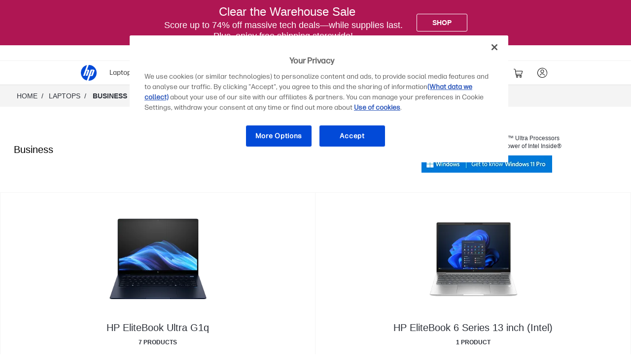

--- FILE ---
content_type: text/html; charset=utf-8
request_url: https://www.hp.com/us-en/shop/mlp/elitebook--zbook---probook
body_size: 179290
content:
<!doctype html>
    <html lang="en-us">
      <head>
        <script>window.dataLayer = window.dataLayer || [];</script>
        <script>(function(w,d,s,l,i){w[l]=w[l]||[];w[l].push({'gtm.start':new Date().getTime(),event:'gtm.js'});var
    f=d.getElementsByTagName(s)[0],j=d.createElement(s),dl=l!='dataLayer'?'&l='+l:'';j.async=true;j.src
    ='https://www.googletagmanager.com/gtm.js?id='+i+dl;})(window,document,
    'script','dataLayer','GTM');</script>
        
        <link rel="dns-prefetch" href="//rcom.dynamicyield.com"><link rel="preconnect" href="//rcom.dynamicyield.com"><link rel="dns-prefetch" href="//st.dynamicyield.com"><link rel="preconnect" href="//st.dynamicyield.com"><link rel="dns-prefetch" href="//cdn.dynamicyield.com"><link rel="preconnect" href="//cdn.dynamicyield.com"><link rel="dns-prefetch" href="https://nexus.ensighten.com"><link rel="preconnect" href="https://nexus.ensighten.com"><link rel="dns-prefetch" href="https://www.googletagmanager.com"><link rel="preconnect" href="https://www.googletagmanager.com">
        <link rel="preload" href="/us-en/shop/app/static/js/media/fonts/FormaDJRMicro-ExtraBold.woff2"  as="font" crossorigin="anonymous"><link rel="preload" href="/us-en/shop/app/static/js/media/fonts/FormaDJRMicro-Regular.woff2"  as="font" crossorigin="anonymous"><link rel="preload" href="/us-en/shop/app/static/js/media/fonts/FormaDJRMicro-Bold.woff2"  as="font" crossorigin="anonymous">
        <link rel="prefetch" href="https://cdn.dynamicyield.com/api/8784964/api_static.js"as="script"><link rel="prefetch" href="https://cdn.dynamicyield.com/api/8784964/api_dynamic.js"as="script"><link rel="prefetch" href="https://www.googletagmanager.com/gtm.js?id=GTM-P9TRBRZ"as="script">
        <meta  name="theme-color" content="#0096d6" />
		<meta name="target_country" content="us"/>
		<meta  name="web_section_id" content="R329" />
		<meta  charset="utf-8" />
		<meta  http-equiv="x-ua-compatible" content="ie=edge" />
		<meta  name="viewport" content="width=device-width, initial-scale=1, shrink-to-fit=no" />
		<meta  name="udl" content="enable" />
		<link rel="sitemap" type="application/xml" title="Nav Sitemap" href="https://www.hp.com/sitemap-us-app-nav.xml" />
		<script type="text/javascript"> ;window.NREUM||(NREUM={});NREUM.init={distributed_tracing:{enabled:true},privacy:{cookies_enabled:true},ajax:{deny_list:["bam.nr-data.net"]}};  ;NREUM.loader_config={accountID:"3043875",trustKey:"3043875",agentID:"601394608",licenseKey:"NRJS-58683442a4f3c42905f",applicationID:"601394608"}; ;NREUM.info={beacon:"bam.nr-data.net",errorBeacon:"bam.nr-data.net",licenseKey:"NRJS-58683442a4f3c42905f",applicationID:"601394608",sa:1}; ;/*! For license information please see nr-loader-spa-1.263.0.min.js.LICENSE.txt */ (()=>{var e,t,r={2983:(e,t,r)=>{"use strict";r.d(t,{D0:()=>v,gD:()=>y,Vp:()=>s,oC:()=>x,fr:()=>_,jD:()=>P,hR:()=>A,xN:()=>b,x1:()=>c,aN:()=>T,V:()=>j});var n=r(384),i=r(7864);const o={beacon:n.NT.beacon,errorBeacon:n.NT.errorBeacon,licenseKey:void 0,applicationID:void 0,sa:void 0,queueTime:void 0,applicationTime:void 0,ttGuid:void 0,user:void 0,account:void 0,product:void 0,extra:void 0,jsAttributes:{},userAttributes:void 0,atts:void 0,transactionName:void 0,tNamePlain:void 0},a={};function s(e){if(!e)throw new Error("All info objects require an agent identifier!");if(!a[e])throw new Error("Info for ".concat(e," was never set"));return a[e]}function c(e,t){if(!e)throw new Error("All info objects require an agent identifier!");a[e]=(0,i.a)(t,o);const r=(0,n.nY)(e);r&&(r.info=a[e])}var u=r(993);const d=e=>{if(!e||"string"!=typeof e)return!1;try{document.createDocumentFragment().querySelector(e)}catch{return!1}return!0};var l=r(2614),f=r(944);const h="[data-nr-mask]",g=()=>{const e={mask_selector:"*",block_selector:"[data-nr-block]",mask_input_options:{color:!1,date:!1,"datetime-local":!1,email:!1,month:!1,number:!1,range:!1,search:!1,tel:!1,text:!1,time:!1,url:!1,week:!1,textarea:!1,select:!1,password:!0}};return{ajax:{deny_list:void 0,block_internal:!0,enabled:!0,harvestTimeSeconds:10,autoStart:!0},distributed_tracing:{enabled:void 0,exclude_newrelic_header:void 0,cors_use_newrelic_header:void 0,cors_use_tracecontext_headers:void 0,allowed_origins:void 0},feature_flags:[],harvest:{tooManyRequestsDelay:60},jserrors:{enabled:!0,harvestTimeSeconds:10,autoStart:!0},logging:{enabled:!0,harvestTimeSeconds:10,autoStart:!0,level:u.p_.INFO},metrics:{enabled:!0,autoStart:!0},obfuscate:void 0,page_action:{enabled:!0,harvestTimeSeconds:30,autoStart:!0},page_view_event:{enabled:!0,autoStart:!0},page_view_timing:{enabled:!0,harvestTimeSeconds:30,long_task:!1,autoStart:!0},privacy:{cookies_enabled:!0},proxy:{assets:void 0,beacon:void 0},session:{expiresMs:l.wk,inactiveMs:l.BB},session_replay:{autoStart:!0,enabled:!1,harvestTimeSeconds:60,preload:!1,sampling_rate:10,error_sampling_rate:100,collect_fonts:!1,inline_images:!1,inline_stylesheet:!0,fix_stylesheets:!0,mask_all_inputs:!0,get mask_text_selector(){return e.mask_selector},set mask_text_selector(t){d(t)?e.mask_selector="".concat(t,",").concat(h):""===t||null===t?e.mask_selector=h:(0,f.R)(5,t)},get block_class(){return"nr-block"},get ignore_class(){return"nr-ignore"},get mask_text_class(){return"nr-mask"},get block_selector(){return e.block_selector},set block_selector(t){d(t)?e.block_selector+=",".concat(t):""!==t&&(0,f.R)(6,t)},get mask_input_options(){return e.mask_input_options},set mask_input_options(t){t&&"object"==typeof t?e.mask_input_options={...t,password:!0}:(0,f.R)(7,t)}},session_trace:{enabled:!0,harvestTimeSeconds:10,autoStart:!0},soft_navigations:{enabled:!0,harvestTimeSeconds:10,autoStart:!0},spa:{enabled:!0,harvestTimeSeconds:10,autoStart:!0},ssl:void 0}},p={},m="All configuration objects require an agent identifier!";function v(e){if(!e)throw new Error(m);if(!p[e])throw new Error("Configuration for ".concat(e," was never set"));return p[e]}function b(e,t){if(!e)throw new Error(m);p[e]=(0,i.a)(t,g());const r=(0,n.nY)(e);r&&(r.init=p[e])}function y(e,t){if(!e)throw new Error(m);var r=v(e);if(r){for(var n=t.split("."),i=0;i<n.length-1;i++)if("object"!=typeof(r=r[n[i]]))return;r=r[n[n.length-1]]}return r}const w={accountID:void 0,trustKey:void 0,agentID:void 0,licenseKey:void 0,applicationID:void 0,xpid:void 0},R={};function x(e){if(!e)throw new Error("All loader-config objects require an agent identifier!");if(!R[e])throw new Error("LoaderConfig for ".concat(e," was never set"));return R[e]}function T(e,t){if(!e)throw new Error("All loader-config objects require an agent identifier!");R[e]=(0,i.a)(t,w);const r=(0,n.nY)(e);r&&(r.loader_config=R[e])}const A=(0,n.dV)().o;var E=r(6154),N=r(9324);const S={buildEnv:N.F3,distMethod:N.Xs,version:N.xv,originTime:E.WN},O={customTransaction:void 0,disabled:!1,isolatedBacklog:!1,loaderType:void 0,maxBytes:3e4,onerror:void 0,origin:""+E.gm.location,ptid:void 0,releaseIds:{},appMetadata:{},session:void 0,denyList:void 0,harvestCount:0,timeKeeper:void 0},I={};function _(e){if(!e)throw new Error("All runtime objects require an agent identifier!");if(!I[e])throw new Error("Runtime for ".concat(e," was never set"));return I[e]}function j(e,t){if(!e)throw new Error("All runtime objects require an agent identifier!");I[e]={...(0,i.a)(t,O),...S};const r=(0,n.nY)(e);r&&(r.runtime=I[e])}function P(e){return function(e){try{const t=s(e);return!!t.licenseKey&&!!t.errorBeacon&&!!t.applicationID}catch(e){return!1}}(e)}},7864:(e,t,r)=>{"use strict";r.d(t,{a:()=>i});var n=r(944);function i(e,t){try{if(!e||"object"!=typeof e)return(0,n.R)(3);if(!t||"object"!=typeof t)return(0,n.R)(4);const r=Object.create(Object.getPrototypeOf(t),Object.getOwnPropertyDescriptors(t)),o=0===Object.keys(r).length?e:r;for(let a in o)if(void 0!==e[a])try{if(null===e[a]){r[a]=null;continue}Array.isArray(e[a])&&Array.isArray(t[a])?r[a]=Array.from(new Set([...e[a],...t[a]])):"object"==typeof e[a]&&"object"==typeof t[a]?r[a]=i(e[a],t[a]):r[a]=e[a]}catch(e){(0,n.R)(1,e)}return r}catch(e){(0,n.R)(2,e)}}},9324:(e,t,r)=>{"use strict";r.d(t,{F3:()=>i,Xs:()=>o,Yq:()=>a,xv:()=>n});const n="1.263.0",i="PROD",o="CDN",a="2.0.0-alpha.12"},6154:(e,t,r)=>{"use strict";r.d(t,{A4:()=>s,OF:()=>d,RI:()=>i,Vr:()=>g,WN:()=>p,bv:()=>o,gm:()=>a,lR:()=>f,lT:()=>h,m:()=>u,mw:()=>c,sb:()=>l});var n=r(1863);const i="undefined"!=typeof window&&!!window.document,o="undefined"!=typeof WorkerGlobalScope&&("undefined"!=typeof self&&self instanceof WorkerGlobalScope&&self.navigator instanceof WorkerNavigator||"undefined"!=typeof globalThis&&globalThis instanceof WorkerGlobalScope&&globalThis.navigator instanceof WorkerNavigator),a=i?window:"undefined"!=typeof WorkerGlobalScope&&("undefined"!=typeof self&&self instanceof WorkerGlobalScope&&self||"undefined"!=typeof globalThis&&globalThis instanceof WorkerGlobalScope&&globalThis),s="complete"===a?.document?.readyState,c=Boolean("hidden"===a?.document?.visibilityState),u=""+a?.location,d=/iPad|iPhone|iPod/.test(a.navigator?.userAgent),l=d&&"undefined"==typeof SharedWorker,f=(()=>{const e=a.navigator?.userAgent?.match(/Firefox[/\s](\d+\.\d+)/);return Array.isArray(e)&&e.length>=2?+e[1]:0})(),h=Boolean(i&&window.document.documentMode),g=!!a.navigator?.sendBeacon,p=Date.now()-(0,n.t)()},4777:(e,t,r)=>{"use strict";r.d(t,{J:()=>o});var n=r(944);const i={agentIdentifier:"",ee:void 0};class o{constructor(e){try{if("object"!=typeof e)return(0,n.R)(8);this.sharedContext={},Object.assign(this.sharedContext,i),Object.entries(e).forEach((e=>{let[t,r]=e;Object.keys(i).includes(t)&&(this.sharedContext[t]=r)}))}catch(e){(0,n.R)(9,e)}}}},7295:(e,t,r)=>{"use strict";r.d(t,{Xv:()=>a,gX:()=>i,iW:()=>o});var n=[];function i(e){if(!e||o(e))return!1;if(0===n.length)return!0;for(var t=0;t<n.length;t++){var r=n[t];if("*"===r.hostname)return!1;if(s(r.hostname,e.hostname)&&c(r.pathname,e.pathname))return!1}return!0}function o(e){return void 0===e.hostname}function a(e){if(n=[],e&&e.length)for(var t=0;t<e.length;t++){let r=e[t];if(!r)continue;0===r.indexOf("http://")?r=r.substring(7):0===r.indexOf("https://")&&(r=r.substring(8));const i=r.indexOf("/");let o,a;i>0?(o=r.substring(0,i),a=r.substring(i)):(o=r,a="");let[s]=o.split(":");n.push({hostname:s,pathname:a})}}function s(e,t){return!(e.length>t.length)&&t.indexOf(e)===t.length-e.length}function c(e,t){return 0===e.indexOf("/")&&(e=e.substring(1)),0===t.indexOf("/")&&(t=t.substring(1)),""===e||e===t}},1687:(e,t,r)=>{"use strict";r.d(t,{Ak:()=>c,Ze:()=>l,x3:()=>u});var n=r(7836),i=r(1478),o=r(3606),a=r(860);const s={};function c(e,t){const r={staged:!1,priority:a.P[t]||0};d(e),s[e].get(t)||s[e].set(t,r)}function u(e,t){e&&s[e]&&(s[e].get(t)&&s[e].delete(t),h(e,t,!1),s[e].size&&f(e))}function d(e){if(!e)throw new Error("agentIdentifier required");s[e]||(s[e]=new Map)}function l(){let e=arguments.length>0&&void 0!==arguments[0]?arguments[0]:"",t=arguments.length>1&&void 0!==arguments[1]?arguments[1]:"feature",r=arguments.length>2&&void 0!==arguments[2]&&arguments[2];if(d(e),!e||!s[e].get(t)||r)return h(e,t);s[e].get(t).staged=!0,f(e)}function f(e){const t=Array.from(s[e]);t.every((e=>{let[t,r]=e;return r.staged}))&&(t.sort(((e,t)=>e[1].priority-t[1].priority)),t.forEach((t=>{let[r]=t;s[e].delete(r),h(e,r)})))}function h(e,t){let r=!(arguments.length>2&&void 0!==arguments[2])||arguments[2];const a=e?n.ee.get(e):n.ee,s=o.i.handlers;if(!a.aborted&&a.backlog&&s){if(r){const e=a.backlog[t],r=s[t];if(r){for(let t=0;e&&t<e.length;++t)g(e[t],r);(0,i.$)(r,(function(e,t){(0,i.$)(t,(function(t,r){r[0].on(e,r[1])}))}))}}a.isolatedBacklog||delete s[t],a.backlog[t]=null,a.emit("drain-"+t,[])}}function g(e,t){var r=e[1];(0,i.$)(t[r],(function(t,r){var n=e[0];if(r[0]===n){var i=r[1],o=e[3],a=e[2];i.apply(o,a)}}))}},7836:(e,t,r)=>{"use strict";r.d(t,{P:()=>c,ee:()=>u});var n=r(384),i=r(8990),o=r(2983),a=r(2646),s=r(5607);const c="nr@context:".concat(s.W),u=function e(t,r){var n={},s={},d={},l=!1;try{l=16===r.length&&(0,o.fr)(r).isolatedBacklog}catch(e){}var f={on:g,addEventListener:g,removeEventListener:function(e,t){var r=n[e];if(!r)return;for(var i=0;i<r.length;i++)r[i]===t&&r.splice(i,1)},emit:function(e,r,n,i,o){!1!==o&&(o=!0);if(u.aborted&&!i)return;t&&o&&t.emit(e,r,n);for(var a=h(n),c=p(e),d=c.length,l=0;l<d;l++)c[l].apply(a,r);var g=v()[s[e]];g&&g.push([f,e,r,a]);return a},get:m,listeners:p,context:h,buffer:function(e,t){const r=v();if(t=t||"feature",f.aborted)return;Object.entries(e||{}).forEach((e=>{let[n,i]=e;s[i]=t,t in r||(r[t]=[])}))},abort:function(){f._aborted=!0,Object.keys(f.backlog).forEach((e=>{delete f.backlog[e]}))},isBuffering:function(e){return!!v()[s[e]]},debugId:r,backlog:l?{}:t&&"object"==typeof t.backlog?t.backlog:{},isolatedBacklog:l};return Object.defineProperty(f,"aborted",{get:()=>{let e=f._aborted||!1;return e||(t&&(e=t.aborted),e)}}),f;function h(e){return e&&e instanceof a.y?e:e?(0,i.I)(e,c,(()=>new a.y(c))):new a.y(c)}function g(e,t){n[e]=p(e).concat(t)}function p(e){return n[e]||[]}function m(t){return d[t]=d[t]||e(f,t)}function v(){return f.backlog}}(void 0,"globalEE"),d=(0,n.Zm)();d.ee||(d.ee=u)},2646:(e,t,r)=>{"use strict";r.d(t,{y:()=>n});class n{constructor(e){this.contextId=e}}},9908:(e,t,r)=>{"use strict";r.d(t,{d:()=>n,p:()=>i});var n=r(7836).ee.get("handle");function i(e,t,r,i,o){o?(o.buffer([e],i),o.emit(e,t,r)):(n.buffer([e],i),n.emit(e,t,r))}},3606:(e,t,r)=>{"use strict";r.d(t,{i:()=>o});var n=r(9908);o.on=a;var i=o.handlers={};function o(e,t,r,o){a(o||n.d,i,e,t,r)}function a(e,t,r,i,o){o||(o="feature"),e||(e=n.d);var a=t[o]=t[o]||{};(a[r]=a[r]||[]).push([e,i])}},3878:(e,t,r)=>{"use strict";r.d(t,{DD:()=>c,jT:()=>a,sp:()=>s});var n=r(6154);let i=!1,o=!1;try{const e={get passive(){return i=!0,!1},get signal(){return o=!0,!1}};n.gm.addEventListener("test",null,e),n.gm.removeEventListener("test",null,e)}catch(e){}function a(e,t){return i||o?{capture:!!e,passive:i,signal:t}:!!e}function s(e,t){let r=arguments.length>2&&void 0!==arguments[2]&&arguments[2],n=arguments.length>3?arguments[3]:void 0;window.addEventListener(e,t,a(r,n))}function c(e,t){let r=arguments.length>2&&void 0!==arguments[2]&&arguments[2],n=arguments.length>3?arguments[3]:void 0;document.addEventListener(e,t,a(r,n))}},5607:(e,t,r)=>{"use strict";r.d(t,{W:()=>n});const n=(0,r(9566).bz)()},9566:(e,t,r)=>{"use strict";r.d(t,{LA:()=>s,ZF:()=>c,bz:()=>a,el:()=>u});var n=r(6154);const i="xxxxxxxx-xxxx-4xxx-yxxx-xxxxxxxxxxxx";function o(e,t){return e?15&e[t]:16*Math.random()|0}function a(){const e=n.gm?.crypto||n.gm?.msCrypto;let t,r=0;return e&&e.getRandomValues&&(t=e.getRandomValues(new Uint8Array(30))),i.split("").map((e=>"x"===e?o(t,r++).toString(16):"y"===e?(3&o()|8).toString(16):e)).join("")}function s(e){const t=n.gm?.crypto||n.gm?.msCrypto;let r,i=0;t&&t.getRandomValues&&(r=t.getRandomValues(new Uint8Array(e)));const a=[];for(var s=0;s<e;s++)a.push(o(r,i++).toString(16));return a.join("")}function c(){return s(16)}function u(){return s(32)}},2614:(e,t,r)=>{"use strict";r.d(t,{BB:()=>a,H3:()=>n,g:()=>u,iL:()=>c,tS:()=>s,uh:()=>i,wk:()=>o});const n="NRBA",i="SESSION",o=144e5,a=18e5,s={STARTED:"session-started",PAUSE:"session-pause",RESET:"session-reset",RESUME:"session-resume",UPDATE:"session-update"},c={SAME_TAB:"same-tab",CROSS_TAB:"cross-tab"},u={OFF:0,FULL:1,ERROR:2}},1863:(e,t,r)=>{"use strict";function n(){return Math.floor(performance.now())}r.d(t,{t:()=>n})},7485:(e,t,r)=>{"use strict";r.d(t,{D:()=>i});var n=r(6154);function i(e){if(0===(e||"").indexOf("data:"))return{protocol:"data"};try{const t=new URL(e,location.href),r={port:t.port,hostname:t.hostname,pathname:t.pathname,search:t.search,protocol:t.protocol.slice(0,t.protocol.indexOf(":")),sameOrigin:t.protocol===n.gm?.location?.protocol&&t.host===n.gm?.location?.host};return r.port&&""!==r.port||("http:"===t.protocol&&(r.port="80"),"https:"===t.protocol&&(r.port="443")),r.pathname&&""!==r.pathname?r.pathname.startsWith("/")||(r.pathname="/".concat(r.pathname)):r.pathname="/",r}catch(e){return{}}}},944:(e,t,r)=>{"use strict";function n(e,t){"function"==typeof console.debug&&console.debug("New Relic Warning: https://github.com/newrelic/newrelic-browser-agent/blob/main/docs/warning-codes.md#".concat(e),t)}r.d(t,{R:()=>n})},5284:(e,t,r)=>{"use strict";r.d(t,{t:()=>c,B:()=>s});var n=r(7836),i=r(6154);const o="newrelic";const a=new Set,s={};function c(e,t){const r=n.ee.get(t);s[t]??={},e&&"object"==typeof e&&(a.has(t)||(r.emit("rumresp",[e]),s[t]=e,a.add(t),function(){let e=arguments.length>0&&void 0!==arguments[0]?arguments[0]:{};try{i.gm.dispatchEvent(new CustomEvent(o,{detail:e}))}catch(e){}}({loaded:!0})))}},8990:(e,t,r)=>{"use strict";r.d(t,{I:()=>i});var n=Object.prototype.hasOwnProperty;function i(e,t,r){if(n.call(e,t))return e[t];var i=r();if(Object.defineProperty&&Object.keys)try{return Object.defineProperty(e,t,{value:i,writable:!0,enumerable:!1}),i}catch(e){}return e[t]=i,i}},6389:(e,t,r)=>{"use strict";function n(e){var t=this;let r=arguments.length>1&&void 0!==arguments[1]?arguments[1]:500,n=arguments.length>2&&void 0!==arguments[2]?arguments[2]:{};const i=n?.leading||!1;let o;return function(){for(var n=arguments.length,a=new Array(n),s=0;s<n;s++)a[s]=arguments[s];i&&void 0===o&&(e.apply(t,a),o=setTimeout((()=>{o=clearTimeout(o)}),r)),i||(clearTimeout(o),o=setTimeout((()=>{e.apply(t,a)}),r))}}function i(e){var t=this;let r=!1;return function(){if(!r){r=!0;for(var n=arguments.length,i=new Array(n),o=0;o<n;o++)i[o]=arguments[o];e.apply(t,i)}}}r.d(t,{J:()=>i,s:()=>n})},1478:(e,t,r)=>{"use strict";r.d(t,{$:()=>n});const n=(e,t)=>Object.entries(e||{}).map((e=>{let[r,n]=e;return t(r,n)}))},3304:(e,t,r)=>{"use strict";r.d(t,{A:()=>o});var n=r(7836);const i=()=>{const e=new WeakSet;return(t,r)=>{if("object"==typeof r&&null!==r){if(e.has(r))return;e.add(r)}return r}};function o(e){try{return JSON.stringify(e,i())}catch(e){try{n.ee.emit("internal-error",[e])}catch(e){}}}},5289:(e,t,r)=>{"use strict";r.d(t,{GG:()=>o,sB:()=>a});var n=r(3878);function i(){return"undefined"==typeof document||"complete"===document.readyState}function o(e,t){if(i())return e();(0,n.sp)("load",e,t)}function a(e){if(i())return e();(0,n.DD)("DOMContentLoaded",e)}},384:(e,t,r)=>{"use strict";r.d(t,{NT:()=>o,US:()=>d,Zm:()=>a,bQ:()=>c,dV:()=>s,nY:()=>u,pV:()=>l});var n=r(6154),i=r(1863);const o={beacon:"bam.nr-data.net",errorBeacon:"bam.nr-data.net"};function a(){return n.gm.NREUM||(n.gm.NREUM={}),void 0===n.gm.newrelic&&(n.gm.newrelic=n.gm.NREUM),n.gm.NREUM}function s(){let e=a();return e.o||(e.o={ST:n.gm.setTimeout,SI:n.gm.setImmediate,CT:n.gm.clearTimeout,XHR:n.gm.XMLHttpRequest,REQ:n.gm.Request,EV:n.gm.Event,PR:n.gm.Promise,MO:n.gm.MutationObserver,FETCH:n.gm.fetch}),e}function c(e,t){let r=a();r.initializedAgents??={},t.initializedAt={ms:(0,i.t)(),date:new Date},r.initializedAgents[e]=t}function u(e){let t=a();return t.initializedAgents?.[e]}function d(e,t){a()[e]=t}function l(){return function(){let e=a();const t=e.info||{};e.info={beacon:o.beacon,errorBeacon:o.errorBeacon,...t}}(),function(){let e=a();const t=e.init||{};e.init={...t}}(),s(),function(){let e=a();const t=e.loader_config||{};e.loader_config={...t}}(),a()}},2843:(e,t,r)=>{"use strict";r.d(t,{u:()=>i});var n=r(3878);function i(e){let t=arguments.length>1&&void 0!==arguments[1]&&arguments[1],r=arguments.length>2?arguments[2]:void 0,i=arguments.length>3?arguments[3]:void 0;(0,n.DD)("visibilitychange",(function(){if(t)return void("hidden"===document.visibilityState&&e());e(document.visibilityState)}),r,i)}},8941:(e,t,r)=>{"use strict";r.d(t,{um:()=>f,NZ:()=>R,vC:()=>A,Ri:()=>O,Ak:()=>_,o8:()=>P,MO:()=>U,bX:()=>F});var n=r(7836),i=r(3434),o=r(8990),a=r(6154);const s={},c=a.gm.XMLHttpRequest,u="addEventListener",d="removeEventListener",l="nr@wrapped:".concat(n.P);function f(e){var t=function(e){return(e||n.ee).get("events")}(e);if(s[t.debugId]++)return t;s[t.debugId]=1;var r=(0,i.YM)(t,!0);function f(e){r.inPlace(e,[u,d],"-",g)}function g(e,t){return e[1]}return"getPrototypeOf"in Object&&(a.RI&&h(document,f),h(a.gm,f),h(c.prototype,f)),t.on(u+"-start",(function(e,t){var n=e[1];if(null!==n&&("function"==typeof n||"object"==typeof n)){var i=(0,o.I)(n,l,(function(){var e={object:function(){if("function"!=typeof n.handleEvent)return;return n.handleEvent.apply(n,arguments)},function:n}[typeof n];return e?r(e,"fn-",null,e.name||"anonymous"):n}));this.wrapped=e[1]=i}})),t.on(d+"-start",(function(e){e[1]=this.wrapped||e[1]})),t}function h(e,t){let r=e;for(;"object"==typeof r&&!Object.prototype.hasOwnProperty.call(r,u);)r=Object.getPrototypeOf(r);for(var n=arguments.length,i=new Array(n>2?n-2:0),o=2;o<n;o++)i[o-2]=arguments[o];r&&t(r,...i)}var g="fetch-",p=g+"body-",m=["arrayBuffer","blob","json","text","formData"],v=a.gm.Request,b=a.gm.Response,y="prototype";const w={};function R(e){const t=function(e){return(e||n.ee).get("fetch")}(e);if(!(v&&b&&a.gm.fetch))return t;if(w[t.debugId]++)return t;function r(e,r,i){var o=e[r];"function"==typeof o&&(e[r]=function(){var e,r=[...arguments],a={};t.emit(i+"before-start",[r],a),a[n.P]&&a[n.P].dt&&(e=a[n.P].dt);var s=o.apply(this,r);return t.emit(i+"start",[r,e],s),s.then((function(e){return t.emit(i+"end",[null,e],s),e}),(function(e){throw t.emit(i+"end",[e],s),e}))})}return w[t.debugId]=1,m.forEach((e=>{r(v[y],e,p),r(b[y],e,p)})),r(a.gm,"fetch",g),t.on(g+"end",(function(e,r){var n=this;if(r){var i=r.headers.get("content-length");null!==i&&(n.rxSize=i),t.emit(g+"done",[null,r],n)}else t.emit(g+"done",[e],n)})),t}const x={},T=["pushState","replaceState"];function A(e){const t=function(e){return(e||n.ee).get("history")}(e);return!a.RI||x[t.debugId]++||(x[t.debugId]=1,(0,i.YM)(t).inPlace(window.history,T,"-")),t}var E=r(3878);const N={},S=["appendChild","insertBefore","replaceChild"];function O(e){const t=function(e){return(e||n.ee).get("jsonp")}(e);if(!a.RI||N[t.debugId])return t;N[t.debugId]=!0;var r=(0,i.YM)(t),o=/[?&](?:callback|cb)=([^&#]+)/,s=/(.*)\.([^.]+)/,c=/^(\w+)(\.|$)(.*)$/;function u(e,t){if(!e)return t;const r=e.match(c),n=r[1];return u(r[3],t[n])}return r.inPlace(Node.prototype,S,"dom-"),t.on("dom-start",(function(e){!function(e){if(!e||"string"!=typeof e.nodeName||"script"!==e.nodeName.toLowerCase())return;if("function"!=typeof e.addEventListener)return;var n=(i=e.src,a=i.match(o),a?a[1]:null);var i,a;if(!n)return;var c=function(e){var t=e.match(s);if(t&&t.length>=3)return{key:t[2],parent:u(t[1],window)};return{key:e,parent:window}}(n);if("function"!=typeof c.parent[c.key])return;var d={};function l(){t.emit("jsonp-end",[],d),e.removeEventListener("load",l,(0,E.jT)(!1)),e.removeEventListener("error",f,(0,E.jT)(!1))}function f(){t.emit("jsonp-error",[],d),t.emit("jsonp-end",[],d),e.removeEventListener("load",l,(0,E.jT)(!1)),e.removeEventListener("error",f,(0,E.jT)(!1))}r.inPlace(c.parent,[c.key],"cb-",d),e.addEventListener("load",l,(0,E.jT)(!1)),e.addEventListener("error",f,(0,E.jT)(!1)),t.emit("new-jsonp",[e.src],d)}(e[0])})),t}const I={};function _(e){const t=function(e){return(e||n.ee).get("mutation")}(e);if(!a.RI||I[t.debugId])return t;I[t.debugId]=!0;var r=(0,i.YM)(t),o=a.gm.MutationObserver;return o&&(window.MutationObserver=function(e){return this instanceof o?new o(r(e,"fn-")):o.apply(this,arguments)},MutationObserver.prototype=o.prototype),t}const j={};function P(e){const t=function(e){return(e||n.ee).get("promise")}(e);if(j[t.debugId])return t;j[t.debugId]=!0;var r=t.context,o=(0,i.YM)(t),s=a.gm.Promise;return s&&function(){function e(r){var n=t.context(),i=o(r,"executor-",n,null,!1);const a=Reflect.construct(s,[i],e);return t.context(a).getCtx=function(){return n},a}a.gm.Promise=e,Object.defineProperty(e,"name",{value:"Promise"}),e.toString=function(){return s.toString()},Object.setPrototypeOf(e,s),["all","race"].forEach((function(r){const n=s[r];e[r]=function(e){let i=!1;[...e||[]].forEach((e=>{this.resolve(e).then(a("all"===r),a(!1))}));const o=n.apply(this,arguments);return o;function a(e){return function(){t.emit("propagate",[null,!i],o,!1,!1),i=i||!e}}}})),["resolve","reject"].forEach((function(r){const n=s[r];e[r]=function(e){const r=n.apply(this,arguments);return e!==r&&t.emit("propagate",[e,!0],r,!1,!1),r}})),e.prototype=s.prototype;const n=s.prototype.then;s.prototype.then=function(){var e=this,i=r(e);i.promise=e;for(var a=arguments.length,s=new Array(a),c=0;c<a;c++)s[c]=arguments[c];s[0]=o(s[0],"cb-",i,null,!1),s[1]=o(s[1],"cb-",i,null,!1);const u=n.apply(this,s);return i.nextPromise=u,t.emit("propagate",[e,!0],u,!1,!1),u},s.prototype.then[i.Jt]=n,t.on("executor-start",(function(e){e[0]=o(e[0],"resolve-",this,null,!1),e[1]=o(e[1],"resolve-",this,null,!1)})),t.on("executor-err",(function(e,t,r){e[1](r)})),t.on("cb-end",(function(e,r,n){t.emit("propagate",[n,!0],this.nextPromise,!1,!1)})),t.on("propagate",(function(e,r,n){this.getCtx&&!r||(this.getCtx=function(){if(e instanceof Promise)var r=t.context(e);return r&&r.getCtx?r.getCtx():this})}))}(),t}const C={},k="setTimeout",L="setInterval",D="clearTimeout",H="-start",M="-",K=[k,"setImmediate",L,D,"clearImmediate"];function U(e){const t=function(e){return(e||n.ee).get("timer")}(e);if(C[t.debugId]++)return t;C[t.debugId]=1;var r=(0,i.YM)(t);return r.inPlace(a.gm,K.slice(0,2),k+M),r.inPlace(a.gm,K.slice(2,3),L+M),r.inPlace(a.gm,K.slice(3),D+M),t.on(L+H,(function(e,t,n){e[0]=r(e[0],"fn-",null,n)})),t.on(k+H,(function(e,t,n){this.method=n,this.timerDuration=isNaN(e[1])?0:+e[1],e[0]=r(e[0],"fn-",this,n)})),t}var B=r(944);const G={},V=["open","send"];function F(e){var t=e||n.ee;const r=function(e){return(e||n.ee).get("xhr")}(t);if(G[r.debugId]++)return r;G[r.debugId]=1,f(t);var o=(0,i.YM)(r),s=a.gm.XMLHttpRequest,c=a.gm.MutationObserver,u=a.gm.Promise,d=a.gm.setInterval,l="readystatechange",h=["onload","onerror","onabort","onloadstart","onloadend","onprogress","ontimeout"],g=[],p=a.gm.XMLHttpRequest=function(e){const t=new s(e),n=r.context(t);try{r.emit("new-xhr",[t],n),t.addEventListener(l,(i=n,function(){var e=this;e.readyState>3&&!i.resolved&&(i.resolved=!0,r.emit("xhr-resolved",[],e)),o.inPlace(e,h,"fn-",R)}),(0,E.jT)(!1))}catch(e){(0,B.R)(15,e);try{r.emit("internal-error",[e])}catch(e){}}var i;return t};function m(e,t){o.inPlace(t,["onreadystatechange"],"fn-",R)}if(function(e,t){for(var r in e)t[r]=e[r]}(s,p),p.prototype=s.prototype,o.inPlace(p.prototype,V,"-xhr-",R),r.on("send-xhr-start",(function(e,t){m(e,t),function(e){g.push(e),c&&(v?v.then(w):d?d(w):(b=-b,y.data=b))}(t)})),r.on("open-xhr-start",m),c){var v=u&&u.resolve();if(!d&&!u){var b=1,y=document.createTextNode(b);new c(w).observe(y,{characterData:!0})}}else t.on("fn-end",(function(e){e[0]&&e[0].type===l||w()}));function w(){for(var e=0;e<g.length;e++)m(0,g[e]);g.length&&(g=[])}function R(e,t){return t}return r}},3434:(e,t,r)=>{"use strict";r.d(t,{Jt:()=>o,YM:()=>c});var n=r(7836),i=r(5607);const o="nr@original:".concat(i.W);var a=Object.prototype.hasOwnProperty,s=!1;function c(e,t){return e||(e=n.ee),r.inPlace=function(e,t,n,i,o){n||(n="");const a="-"===n.charAt(0);for(let s=0;s<t.length;s++){const c=t[s],u=e[c];d(u)||(e[c]=r(u,a?c+n:n,i,c,o))}},r.flag=o,r;function r(t,r,n,s,c){return d(t)?t:(r||(r=""),nrWrapper[o]=t,function(e,t,r){if(Object.defineProperty&&Object.keys)try{return Object.keys(e).forEach((function(r){Object.defineProperty(t,r,{get:function(){return e[r]},set:function(t){return e[r]=t,t}})})),t}catch(e){u([e],r)}for(var n in e)a.call(e,n)&&(t[n]=e[n])}(t,nrWrapper,e),nrWrapper);function nrWrapper(){var o,a,d,l;try{a=this,o=[...arguments],d="function"==typeof n?n(o,a):n||{}}catch(t){u([t,"",[o,a,s],d],e)}i(r+"start",[o,a,s],d,c);try{return l=t.apply(a,o)}catch(e){throw i(r+"err",[o,a,e],d,c),e}finally{i(r+"end",[o,a,l],d,c)}}}function i(r,n,i,o){if(!s||t){var a=s;s=!0;try{e.emit(r,n,i,t,o)}catch(t){u([t,r,n,i],e)}s=a}}}function u(e,t){t||(t=n.ee);try{t.emit("internal-error",e)}catch(e){}}function d(e){return!(e&&"function"==typeof e&&e.apply&&!e[o])}},9300:(e,t,r)=>{"use strict";r.d(t,{T:()=>n});const n=r(860).K.ajax},6774:(e,t,r)=>{"use strict";r.d(t,{T:()=>n});const n=r(860).K.jserrors},993:(e,t,r)=>{"use strict";r.d(t,{ET:()=>o,It:()=>s,TZ:()=>a,p_:()=>i});var n=r(860);const i={ERROR:"ERROR",WARN:"WARN",INFO:"INFO",DEBUG:"DEBUG",TRACE:"TRACE"},o="log",a=n.K.logging,s=1e6},3785:(e,t,r)=>{"use strict";r.d(t,{R:()=>c,b:()=>u});var n=r(9908),i=r(1863),o=r(860),a=r(3969),s=r(993);function c(e,t){let r=arguments.length>2&&void 0!==arguments[2]?arguments[2]:{},c=arguments.length>3&&void 0!==arguments[3]?arguments[3]:s.p_.INFO;(0,n.p)(a.xV,["API/logging/".concat(c.toLowerCase(),"/called")],void 0,o.K.metrics,e),(0,n.p)(s.ET,[(0,i.t)(),t,r,c],void 0,o.K.logging,e)}function u(e){return"string"==typeof e&&Object.values(s.p_).some((t=>t===e))}},3969:(e,t,r)=>{"use strict";r.d(t,{TZ:()=>n,XG:()=>s,rs:()=>i,xV:()=>a,z_:()=>o});const n=r(860).K.metrics,i="sm",o="cm",a="storeSupportabilityMetrics",s="storeEventMetrics"},8166:(e,t,r)=>{"use strict";r.d(t,{T:()=>n});const n=r(860).K.pageAction},6630:(e,t,r)=>{"use strict";r.d(t,{T:()=>n});const n=r(860).K.pageViewEvent},782:(e,t,r)=>{"use strict";r.d(t,{T:()=>n});const n=r(860).K.pageViewTiming},6344:(e,t,r)=>{"use strict";r.d(t,{BB:()=>f,G4:()=>o,It:()=>c,No:()=>u,Qb:()=>h,TZ:()=>i,Ug:()=>a,_s:()=>s,bc:()=>l,yP:()=>d});var n=r(2614);const i=r(860).K.sessionReplay,o={RECORD:"recordReplay",PAUSE:"pauseReplay",REPLAY_RUNNING:"replayRunning",ERROR_DURING_REPLAY:"errorDuringReplay"},a=.12,s={DomContentLoaded:0,Load:1,FullSnapshot:2,IncrementalSnapshot:3,Meta:4,Custom:5},c=1e6,u=64e3,d={[n.g.ERROR]:15e3,[n.g.FULL]:3e5,[n.g.OFF]:0},l={RESET:{message:"Session was reset",sm:"Reset"},IMPORT:{message:"Recorder failed to import",sm:"Import"},TOO_MANY:{message:"429: Too Many Requests",sm:"Too-Many"},TOO_BIG:{message:"Payload was too large",sm:"Too-Big"},CROSS_TAB:{message:"Session Entity was set to OFF on another tab",sm:"Cross-Tab"},ENTITLEMENTS:{message:"Session Replay is not allowed and will not be started",sm:"Entitlement"}},f=5e3,h={API:"api"}},5270:(e,t,r)=>{"use strict";r.d(t,{Aw:()=>s,CT:()=>c,SR:()=>a});var n=r(2983),i=r(7767),o=r(6154);function a(e){return!!n.hR.MO&&(0,i.V)(e)&&!0===(0,n.gD)(e,"session_trace.enabled")}function s(e){return!0===(0,n.gD)(e,"session_replay.preload")&&a(e)}function c(e,t){const r=t.correctAbsoluteTimestamp(e);return{originalTimestamp:e,correctedTimestamp:r,timestampDiff:e-r,originTime:o.WN,correctedOriginTime:t.correctedOriginTime,originTimeDiff:Math.floor(o.WN-t.correctedOriginTime)}}},3738:(e,t,r)=>{"use strict";r.d(t,{He:()=>i,Kp:()=>s,Lc:()=>u,Rz:()=>d,TZ:()=>n,bD:()=>o,d3:()=>a,jx:()=>l,uP:()=>c});const n=r(860).K.sessionTrace,i="bstResource",o="resource",a="-start",s="-end",c="fn"+a,u="fn"+s,d="pushState",l=1e3},3962:(e,t,r)=>{"use strict";r.d(t,{AM:()=>o,O2:()=>s,Qu:()=>c,TZ:()=>a,ih:()=>u,tC:()=>i});var n=r(860);const i=["click","keydown","submit"],o="api",a=n.K.softNav,s={INITIAL_PAGE_LOAD:"",ROUTE_CHANGE:1,UNSPECIFIED:2},c={INTERACTION:1,AJAX:2,CUSTOM_END:3,CUSTOM_TRACER:4},u={IP:"in progress",FIN:"finished",CAN:"cancelled"}},7378:(e,t,r)=>{"use strict";r.d(t,{$p:()=>x,BR:()=>b,Kp:()=>R,L3:()=>y,Lc:()=>c,NC:()=>o,SG:()=>d,TZ:()=>i,U6:()=>g,UT:()=>m,d3:()=>w,dT:()=>f,e5:()=>A,gx:()=>v,l9:()=>l,oW:()=>h,op:()=>p,rw:()=>u,tH:()=>E,uP:()=>s,wW:()=>T,xq:()=>a});var n=r(2983);const i=r(860).K.spa,o=["click","submit","keypress","keydown","keyup","change"],a=999,s="fn-start",c="fn-end",u="cb-start",d="api-ixn-",l="remaining",f="interaction",h="spaNode",g="jsonpNode",p="fetch-start",m="fetch-done",v="fetch-body-",b="jsonp-end",y=n.hR.ST,w="-start",R="-end",x="-body",T="cb"+R,A="jsTime",E="fetch"},4234:(e,t,r)=>{"use strict";r.d(t,{W:()=>i});var n=r(7836);class i{constructor(e,t,r){this.agentIdentifier=e,this.aggregator=t,this.ee=n.ee.get(e),this.featureName=r,this.blocked=!1}}},7767:(e,t,r)=>{"use strict";r.d(t,{V:()=>o});var n=r(2983),i=r(6154);const o=e=>i.RI&&!0===(0,n.gD)(e,"privacy.cookies_enabled")},425:(e,t,r)=>{"use strict";r.d(t,{j:()=>O});var n=r(860),i=r(2983),o=r(9908),a=r(7836),s=r(1687),c=r(5289),u=r(6154),d=r(944),l=r(3969),f=r(384),h=r(6344);const g=["setErrorHandler","finished","addToTrace","addRelease","addPageAction","setCurrentRouteName","setPageViewName","setCustomAttribute","interaction","noticeError","setUserId","setApplicationVersion","start",h.G4.RECORD,h.G4.PAUSE,"log","wrapLogger"],p=["setErrorHandler","finished","addToTrace","addRelease"];var m=r(1863),v=r(2614),b=r(993),y=r(3785),w=r(2646),R=r(3434);function x(e,t,r,n){if("object"!=typeof t||!t||"string"!=typeof r||!r||"function"!=typeof t[r])return(0,d.R)(29);const i=function(e){return(e||a.ee).get("logger")}(e),o=(0,R.YM)(i),s=new w.y(a.P);return s.level=n.level,s.customAttributes=n.customAttributes,o.inPlace(t,[r],"wrap-logger-",s),i}function T(){const e=(0,f.pV)();g.forEach((t=>{e[t]=function(){for(var r=arguments.length,n=new Array(r),i=0;i<r;i++)n[i]=arguments[i];return function(t){for(var r=arguments.length,n=new Array(r>1?r-1:0),i=1;i<r;i++)n[i-1]=arguments[i];let o=[];return Object.values(e.initializedAgents).forEach((e=>{e&&e.api?e.exposed&&e.api[t]&&o.push(e.api[t](...n)):(0,d.R)(38,t)})),o.length>1?o:o[0]}(t,...n)}}))}const A={};var E=r(5284);const N=e=>{const t=e.startsWith("http");e+="/",r.p=t?e:"https://"+e};let S=!1;function O(e){let t=arguments.length>1&&void 0!==arguments[1]?arguments[1]:{},g=arguments.length>2?arguments[2]:void 0,w=arguments.length>3?arguments[3]:void 0,{init:R,info:O,loader_config:I,runtime:_={loaderType:g},exposed:j=!0}=t;const P=(0,f.pV)();O||(R=P.init,O=P.info,I=P.loader_config),(0,i.xN)(e.agentIdentifier,R||{}),(0,i.aN)(e.agentIdentifier,I||{}),O.jsAttributes??={},u.bv&&(O.jsAttributes.isWorker=!0),(0,i.x1)(e.agentIdentifier,O);const C=(0,i.D0)(e.agentIdentifier),k=[O.beacon,O.errorBeacon];S||(C.proxy.assets&&(N(C.proxy.assets),k.push(C.proxy.assets)),C.proxy.beacon&&k.push(C.proxy.beacon),T(),(0,f.US)("activatedFeatures",E.B),e.runSoftNavOverSpa&&=!0===C.soft_navigations.enabled&&C.feature_flags.includes("soft_nav")),_.denyList=[...C.ajax.deny_list||[],...C.ajax.block_internal?k:[]],_.ptid=e.agentIdentifier,(0,i.V)(e.agentIdentifier,_),void 0===e.api&&(e.api=function(e,t){let f=arguments.length>2&&void 0!==arguments[2]&&arguments[2];t||(0,s.Ak)(e,"api");const g={};var w=a.ee.get(e),R=w.get("tracer");A[e]=v.g.OFF,w.on(h.G4.REPLAY_RUNNING,(t=>{A[e]=t}));var T="api-",E=T+"ixn-";function N(t,r,n,o){const a=(0,i.Vp)(e);return null===r?delete a.jsAttributes[t]:(0,i.x1)(e,{...a,jsAttributes:{...a.jsAttributes,[t]:r}}),I(T,n,!0,o||null===r?"session":void 0)(t,r)}function S(){}g.log=function(e){let{customAttributes:t={},level:r=b.p_.INFO}=arguments.length>1&&void 0!==arguments[1]?arguments[1]:{};(0,o.p)(l.xV,["API/log/called"],void 0,n.K.metrics,w),(0,y.R)(w,e,t,r)},g.wrapLogger=function(e,t){let{customAttributes:r={},level:i=b.p_.INFO}=arguments.length>2&&void 0!==arguments[2]?arguments[2]:{};(0,o.p)(l.xV,["API/wrapLogger/called"],void 0,n.K.metrics,w),x(w,e,t,{customAttributes:r,level:i})},p.forEach((e=>{g[e]=I(T,e,!0,"api")})),g.addPageAction=I(T,"addPageAction",!0,n.K.pageAction),g.setPageViewName=function(t,r){if("string"==typeof t)return"/"!==t.charAt(0)&&(t="/"+t),(0,i.fr)(e).customTransaction=(r||"http://custom.transaction")+t,I(T,"setPageViewName",!0)()},g.setCustomAttribute=function(e,t){let r=arguments.length>2&&void 0!==arguments[2]&&arguments[2];if("string"==typeof e){if(["string","number","boolean"].includes(typeof t)||null===t)return N(e,t,"setCustomAttribute",r);(0,d.R)(40,typeof t)}else(0,d.R)(39,typeof e)},g.setUserId=function(e){if("string"==typeof e||null===e)return N("enduser.id",e,"setUserId",!0);(0,d.R)(41,typeof e)},g.setApplicationVersion=function(e){if("string"==typeof e||null===e)return N("application.version",e,"setApplicationVersion",!1);(0,d.R)(42,typeof e)},g.start=()=>{try{(0,o.p)(l.xV,["API/start/called"],void 0,n.K.metrics,w),w.emit("manual-start-all")}catch(e){(0,d.R)(23,e)}},g[h.G4.RECORD]=function(){(0,o.p)(l.xV,["API/recordReplay/called"],void 0,n.K.metrics,w),(0,o.p)(h.G4.RECORD,[],void 0,n.K.sessionReplay,w)},g[h.G4.PAUSE]=function(){(0,o.p)(l.xV,["API/pauseReplay/called"],void 0,n.K.metrics,w),(0,o.p)(h.G4.PAUSE,[],void 0,n.K.sessionReplay,w)},g.interaction=function(e){return(new S).get("object"==typeof e?e:{})};const O=S.prototype={createTracer:function(e,t){var r={},i=this,a="function"==typeof t;return(0,o.p)(l.xV,["API/createTracer/called"],void 0,n.K.metrics,w),f||(0,o.p)(E+"tracer",[(0,m.t)(),e,r],i,n.K.spa,w),function(){if(R.emit((a?"":"no-")+"fn-start",[(0,m.t)(),i,a],r),a)try{return t.apply(this,arguments)}catch(e){const t="string"==typeof e?new Error(e):e;throw R.emit("fn-err",[arguments,this,t],r),t}finally{R.emit("fn-end",[(0,m.t)()],r)}}}};function I(e,t,r,i){return function(){return(0,o.p)(l.xV,["API/"+t+"/called"],void 0,n.K.metrics,w),i&&(0,o.p)(e+t,[(0,m.t)(),...arguments],r?null:this,i,w),r?void 0:this}}function _(){r.e(478).then(r.bind(r,8778)).then((t=>{let{setAPI:r}=t;r(e),(0,s.Ze)(e,"api")})).catch((e=>{(0,d.R)(27,e),w.abort()}))}return["actionText","setName","setAttribute","save","ignore","onEnd","getContext","end","get"].forEach((e=>{O[e]=I(E,e,void 0,f?n.K.softNav:n.K.spa)})),g.setCurrentRouteName=f?I(E,"routeName",void 0,n.K.softNav):I(T,"routeName",!0,n.K.spa),g.noticeError=function(t,r){"string"==typeof t&&(t=new Error(t)),(0,o.p)(l.xV,["API/noticeError/called"],void 0,n.K.metrics,w),(0,o.p)("err",[t,(0,m.t)(),!1,r,!!A[e]],void 0,n.K.jserrors,w)},u.RI?(0,c.GG)((()=>_()),!0):_(),g}(e.agentIdentifier,w,e.runSoftNavOverSpa)),void 0===e.exposed&&(e.exposed=j),S=!0}},8374:(e,t,r)=>{r.nc=(()=>{try{return document?.currentScript?.nonce}catch(e){}return""})()},860:(e,t,r)=>{"use strict";r.d(t,{K:()=>n,P:()=>i});const n={ajax:"ajax",jserrors:"jserrors",logging:"logging",metrics:"metrics",pageAction:"page_action",pageViewEvent:"page_view_event",pageViewTiming:"page_view_timing",sessionReplay:"session_replay",sessionTrace:"session_trace",softNav:"soft_navigations",spa:"spa"},i={[n.pageViewEvent]:1,[n.pageViewTiming]:2,[n.metrics]:3,[n.jserrors]:4,[n.spa]:5,[n.ajax]:6,[n.sessionTrace]:7,[n.pageAction]:8,[n.softNav]:9,[n.sessionReplay]:10,[n.logging]:11}}},n={};function i(e){var t=n[e];if(void 0!==t)return t.exports;var o=n[e]={exports:{}};return r[e](o,o.exports,i),o.exports}i.m=r,i.d=(e,t)=>{for(var r in t)i.o(t,r)&&!i.o(e,r)&&Object.defineProperty(e,r,{enumerable:!0,get:t[r]})},i.f={},i.e=e=>Promise.all(Object.keys(i.f).reduce(((t,r)=>(i.f[r](e,t),t)),[])),i.u=e=>({212:"nr-spa-compressor",249:"nr-spa-recorder",478:"nr-spa"}[e]+"-1.263.0.min.js"),i.o=(e,t)=>Object.prototype.hasOwnProperty.call(e,t),e={},t="NRBA-1.263.0.PROD:",i.l=(r,n,o,a)=>{if(e[r])e[r].push(n);else{var s,c;if(void 0!==o)for(var u=document.getElementsByTagName("script"),d=0;d<u.length;d++){var l=u[d];if(l.getAttribute("src")==r||l.getAttribute("data-webpack")==t+o){s=l;break}}if(!s){c=!0;var f={478:"sha512-9jwK5EXE3dKDM557QVJkJa3KNyxeYjSwldk6olxtGLO7VhrWEyCUhdyGCaxFsfOxcBh+cCW+94hhz56dSL0dMw==",249:"sha512-Urj0wU3GFPdOO++t6BFDcgrDBQw9BCNCMPa3XT4U8VJspMuKfjG+9jfPJSVDJvc3hLhSVddCZgCUhNQAtBC7Fw==",212:"sha512-SZvLf1toh7R+zIeLutWd+TjVgMVWSUUoJdrCHrlBVC/L6qu4zyZAyXXDd1LZgzISa84x/CDTCejM/ibqFbvaPA=="};(s=document.createElement("script")).charset="utf-8",s.timeout=120,i.nc&&s.setAttribute("nonce",i.nc),s.setAttribute("data-webpack",t+o),s.src=r,0!==s.src.indexOf(window.location.origin+"/")&&(s.crossOrigin="anonymous"),f[a]&&(s.integrity=f[a])}e[r]=[n];var h=(t,n)=>{s.onerror=s.onload=null,clearTimeout(g);var i=e[r];if(delete e[r],s.parentNode&&s.parentNode.removeChild(s),i&&i.forEach((e=>e(n))),t)return t(n)},g=setTimeout(h.bind(null,void 0,{type:"timeout",target:s}),12e4);s.onerror=h.bind(null,s.onerror),s.onload=h.bind(null,s.onload),c&&document.head.appendChild(s)}},i.r=e=>{"undefined"!=typeof Symbol&&Symbol.toStringTag&&Object.defineProperty(e,Symbol.toStringTag,{value:"Module"}),Object.defineProperty(e,"__esModule",{value:!0})},i.p="https://js-agent.newrelic.com/",(()=>{var e={38:0,788:0};i.f.j=(t,r)=>{var n=i.o(e,t)?e[t]:void 0;if(0!==n)if(n)r.push(n[2]);else{var o=new Promise(((r,i)=>n=e[t]=[r,i]));r.push(n[2]=o);var a=i.p+i.u(t),s=new Error;i.l(a,(r=>{if(i.o(e,t)&&(0!==(n=e[t])&&(e[t]=void 0),n)){var o=r&&("load"===r.type?"missing":r.type),a=r&&r.target&&r.target.src;s.message="Loading chunk "+t+" failed.\n("+o+": "+a+")",s.name="ChunkLoadError",s.type=o,s.request=a,n[1](s)}}),"chunk-"+t,t)}};var t=(t,r)=>{var n,o,[a,s,c]=r,u=0;if(a.some((t=>0!==e[t]))){for(n in s)i.o(s,n)&&(i.m[n]=s[n]);if(c)c(i)}for(t&&t(r);u<a.length;u++)o=a[u],i.o(e,o)&&e[o]&&e[o][0](),e[o]=0},r=self["webpackChunk:NRBA-1.263.0.PROD"]=self["webpackChunk:NRBA-1.263.0.PROD"]||[];r.forEach(t.bind(null,0)),r.push=t.bind(null,r.push.bind(r))})(),(()=>{"use strict";i(8374);var e=i(944),t=i(6344),r=i(9566),n=i(7836);class o{agentIdentifier;constructor(){let e=arguments.length>0&&void 0!==arguments[0]?arguments[0]:(0,r.LA)(16);this.agentIdentifier=e,this.ee=n.ee.get(e)}#e(t){for(var r=arguments.length,n=new Array(r>1?r-1:0),i=1;i<r;i++)n[i-1]=arguments[i];if("function"==typeof this.api?.[t])return this.api[t](...n);(0,e.R)(35,t)}addPageAction(e,t){return this.#e("addPageAction",e,t)}setPageViewName(e,t){return this.#e("setPageViewName",e,t)}setCustomAttribute(e,t,r){return this.#e("setCustomAttribute",e,t,r)}noticeError(e,t){return this.#e("noticeError",e,t)}setUserId(e){return this.#e("setUserId",e)}setApplicationVersion(e){return this.#e("setApplicationVersion",e)}setErrorHandler(e){return this.#e("setErrorHandler",e)}finished(e){return this.#e("finished",e)}addRelease(e,t){return this.#e("addRelease",e,t)}start(e){return this.#e("start",e)}recordReplay(){return this.#e(t.G4.RECORD)}pauseReplay(){return this.#e(t.G4.PAUSE)}addToTrace(e){return this.#e("addToTrace",e)}setCurrentRouteName(e){return this.#e("setCurrentRouteName",e)}interaction(){return this.#e("interaction")}log(e,t){return this.#e("logInfo",e,t)}wrapLogger(e,t,r){return this.#e("wrapLogger",e,t,r)}}var a=i(860),s=i(2983);const c=Object.values(a.K);function u(e){const t={};return c.forEach((r=>{t[r]=function(e,t){return!0===(0,s.gD)(t,"".concat(e,".enabled"))}(r,e)})),t}var d=i(425);var l=i(1687),f=i(4234),h=i(5289),g=i(6154),p=i(5270),m=i(7767),v=i(6389);class b extends f.W{constructor(e,t,r){let n=!(arguments.length>3&&void 0!==arguments[3])||arguments[3];super(e,t,r),this.auto=n,this.abortHandler=void 0,this.featAggregate=void 0,this.onAggregateImported=void 0,!1===(0,s.gD)(this.agentIdentifier,"".concat(this.featureName,".autoStart"))&&(this.auto=!1),this.auto?(0,l.Ak)(e,r):this.ee.on("manual-start-all",(0,v.J)((()=>{(0,l.Ak)(this.agentIdentifier,this.featureName),this.auto=!0,this.importAggregator()})))}importAggregator(){let t,r=arguments.length>0&&void 0!==arguments[0]?arguments[0]:{};if(this.featAggregate||!this.auto)return;this.onAggregateImported=new Promise((e=>{t=e}));const n=async()=>{let n;try{if((0,m.V)(this.agentIdentifier)){const{setupAgentSession:e}=await i.e(478).then(i.bind(i,6526));n=e(this.agentIdentifier)}}catch(t){(0,e.R)(20,t),this.ee.emit("internal-error",[t]),this.featureName===a.K.sessionReplay&&this.abortHandler?.()}try{if(!this.#t(this.featureName,n))return(0,l.Ze)(this.agentIdentifier,this.featureName),void t(!1);const{lazyFeatureLoader:e}=await i.e(478).then(i.bind(i,6103)),{Aggregate:o}=await e(this.featureName,"aggregate");this.featAggregate=new o(this.agentIdentifier,this.aggregator,r),t(!0)}catch(r){(0,e.R)(34,r),this.abortHandler?.(),(0,l.Ze)(this.agentIdentifier,this.featureName,!0),t(!1),this.ee&&this.ee.abort()}};g.RI?(0,h.GG)((()=>n()),!0):n()}#t(e,t){switch(e){case a.K.sessionReplay:return(0,p.SR)(this.agentIdentifier)&&!!t;case a.K.sessionTrace:return!!t;default:return!0}}}var y=i(6630);class w extends b{static featureName=y.T;constructor(e,t){let r=!(arguments.length>2&&void 0!==arguments[2])||arguments[2];super(e,t,y.T,r),this.importAggregator()}}var R=i(4777),x=i(1478);class T extends R.J{constructor(e){super(e),this.aggregatedData={}}store(e,t,r,n,i){var o=this.getBucket(e,t,r,i);return o.metrics=function(e,t){t||(t={count:0});return t.count+=1,(0,x.$)(e,(function(e,r){t[e]=A(r,t[e])})),t}(n,o.metrics),o}merge(e,t,r,n,i){var o=this.getBucket(e,t,n,i);if(o.metrics){var a=o.metrics;a.count+=r.count,(0,x.$)(r,(function(e,t){if("count"!==e){var n=a[e],i=r[e];i&&!i.c?a[e]=A(i.t,n):a[e]=function(e,t){if(!t)return e;t.c||(t=E(t.t));return t.min=Math.min(e.min,t.min),t.max=Math.max(e.max,t.max),t.t+=e.t,t.sos+=e.sos,t.c+=e.c,t}(i,a[e])}}))}else o.metrics=r}storeMetric(e,t,r,n){var i=this.getBucket(e,t,r);return i.stats=A(n,i.stats),i}getBucket(e,t,r,n){this.aggregatedData[e]||(this.aggregatedData[e]={});var i=this.aggregatedData[e][t];return i||(i=this.aggregatedData[e][t]={params:r||{}},n&&(i.custom=n)),i}get(e,t){return t?this.aggregatedData[e]&&this.aggregatedData[e][t]:this.aggregatedData[e]}take(e){for(var t={},r="",n=!1,i=0;i<e.length;i++)t[r=e[i]]=Object.values(this.aggregatedData[r]||{}),t[r].length&&(n=!0),delete this.aggregatedData[r];return n?t:null}}function A(e,t){return null==e?function(e){e?e.c++:e={c:1};return e}(t):t?(t.c||(t=E(t.t)),t.c+=1,t.t+=e,t.sos+=e*e,e>t.max&&(t.max=e),e<t.min&&(t.min=e),t):{t:e}}function E(e){return{t:e,min:e,max:e,sos:e*e,c:1}}var N=i(384);var S=i(9908),O=i(2843),I=i(3878),_=i(782),j=i(1863);class P extends b{static featureName=_.T;constructor(e,t){let r=!(arguments.length>2&&void 0!==arguments[2])||arguments[2];super(e,t,_.T,r),g.RI&&((0,O.u)((()=>(0,S.p)("docHidden",[(0,j.t)()],void 0,_.T,this.ee)),!0),(0,I.sp)("pagehide",(()=>(0,S.p)("winPagehide",[(0,j.t)()],void 0,_.T,this.ee))),this.importAggregator())}}var C=i(3969);class k extends b{static featureName=C.TZ;constructor(e,t){let r=!(arguments.length>2&&void 0!==arguments[2])||arguments[2];super(e,t,C.TZ,r),this.importAggregator()}}var L=i(6774),D=i(3304);class H{constructor(e,t,r,n,i){this.name="UncaughtError",this.message="string"==typeof e?e:(0,D.A)(e),this.sourceURL=t,this.line=r,this.column=n,this.__newrelic=i}}function M(e){return B(e)?e:new H(void 0!==e?.message?e.message:e,e?.filename||e?.sourceURL,e?.lineno||e?.line,e?.colno||e?.col,e?.__newrelic)}function K(e){let t="Unhandled Promise Rejection";if(B(e?.reason))try{return e.reason.message=t+": "+e.reason.message,M(e.reason)}catch(t){return M(e.reason)}if(void 0===e.reason)return M(t);const r=M(e.reason);return r.message=t+": "+r?.message,r}function U(e){if(e.error instanceof SyntaxError&&!/:\d+$/.test(e.error.stack?.trim())){const t=new H(e.message,e.filename,e.lineno,e.colno,e.error.__newrelic);return t.name=SyntaxError.name,t}return B(e.error)?e.error:M(e)}function B(e){return e instanceof Error&&!!e.stack}class G extends b{static featureName=L.T;#r=!1;constructor(e,r){let n=!(arguments.length>2&&void 0!==arguments[2])||arguments[2];super(e,r,L.T,n);try{this.removeOnAbort=new AbortController}catch(e){}this.ee.on("internal-error",(e=>{this.abortHandler&&(0,S.p)("ierr",[M(e),(0,j.t)(),!0,{},this.#r],void 0,this.featureName,this.ee)})),this.ee.on(t.G4.REPLAY_RUNNING,(e=>{this.#r=e})),g.gm.addEventListener("unhandledrejection",(e=>{this.abortHandler&&(0,S.p)("err",[K(e),(0,j.t)(),!1,{unhandledPromiseRejection:1},this.#r],void 0,this.featureName,this.ee)}),(0,I.jT)(!1,this.removeOnAbort?.signal)),g.gm.addEventListener("error",(e=>{this.abortHandler&&(0,S.p)("err",[U(e),(0,j.t)(),!1,{},this.#r],void 0,this.featureName,this.ee)}),(0,I.jT)(!1,this.removeOnAbort?.signal)),this.abortHandler=this.#n,this.importAggregator()}#n(){this.removeOnAbort?.abort(),this.abortHandler=void 0}}var V=i(8990);let F=1;const W="nr@id";function z(e){const t=typeof e;return!e||"object"!==t&&"function"!==t?-1:e===g.gm?0:(0,V.I)(e,W,(function(){return F++}))}function Z(e){if("string"==typeof e&&e.length)return e.length;if("object"==typeof e){if("undefined"!=typeof ArrayBuffer&&e instanceof ArrayBuffer&&e.byteLength)return e.byteLength;if("undefined"!=typeof Blob&&e instanceof Blob&&e.size)return e.size;if(!("undefined"!=typeof FormData&&e instanceof FormData))try{return(0,D.A)(e).length}catch(e){return}}}var q=i(8941),Y=i(7485);class X{constructor(e){this.agentIdentifier=e}generateTracePayload(e){if(!this.shouldGenerateTrace(e))return null;var t=(0,s.oC)(this.agentIdentifier);if(!t)return null;var n=(t.accountID||"").toString()||null,i=(t.agentID||"").toString()||null,o=(t.trustKey||"").toString()||null;if(!n||!i)return null;var a=(0,r.ZF)(),c=(0,r.el)(),u=Date.now(),d={spanId:a,traceId:c,timestamp:u};return(e.sameOrigin||this.isAllowedOrigin(e)&&this.useTraceContextHeadersForCors())&&(d.traceContextParentHeader=this.generateTraceContextParentHeader(a,c),d.traceContextStateHeader=this.generateTraceContextStateHeader(a,u,n,i,o)),(e.sameOrigin&&!this.excludeNewrelicHeader()||!e.sameOrigin&&this.isAllowedOrigin(e)&&this.useNewrelicHeaderForCors())&&(d.newrelicHeader=this.generateTraceHeader(a,c,u,n,i,o)),d}generateTraceContextParentHeader(e,t){return"00-"+t+"-"+e+"-01"}generateTraceContextStateHeader(e,t,r,n,i){return i+"@nr=0-1-"+r+"-"+n+"-"+e+"----"+t}generateTraceHeader(e,t,r,n,i,o){if(!("function"==typeof g.gm?.btoa))return null;var a={v:[0,1],d:{ty:"Browser",ac:n,ap:i,id:e,tr:t,ti:r}};return o&&n!==o&&(a.d.tk=o),btoa((0,D.A)(a))}shouldGenerateTrace(e){return this.isDtEnabled()&&this.isAllowedOrigin(e)}isAllowedOrigin(e){var t=!1,r={};if((0,s.gD)(this.agentIdentifier,"distributed_tracing")&&(r=(0,s.D0)(this.agentIdentifier).distributed_tracing),e.sameOrigin)t=!0;else if(r.allowed_origins instanceof Array)for(var n=0;n<r.allowed_origins.length;n++){var i=(0,Y.D)(r.allowed_origins[n]);if(e.hostname===i.hostname&&e.protocol===i.protocol&&e.port===i.port){t=!0;break}}return t}isDtEnabled(){var e=(0,s.gD)(this.agentIdentifier,"distributed_tracing");return!!e&&!!e.enabled}excludeNewrelicHeader(){var e=(0,s.gD)(this.agentIdentifier,"distributed_tracing");return!!e&&!!e.exclude_newrelic_header}useNewrelicHeaderForCors(){var e=(0,s.gD)(this.agentIdentifier,"distributed_tracing");return!!e&&!1!==e.cors_use_newrelic_header}useTraceContextHeadersForCors(){var e=(0,s.gD)(this.agentIdentifier,"distributed_tracing");return!!e&&!!e.cors_use_tracecontext_headers}}var J=i(9300),Q=i(7295),ee=["load","error","abort","timeout"],te=ee.length,re=s.hR.REQ,ne=s.hR.XHR;class ie extends b{static featureName=J.T;constructor(e,t){let r=!(arguments.length>2&&void 0!==arguments[2])||arguments[2];super(e,t,J.T,r),this.dt=new X(e),this.handler=(e,t,r,n)=>(0,S.p)(e,t,r,n,this.ee);try{const e={xmlhttprequest:"xhr",fetch:"fetch",beacon:"beacon"};g.gm?.performance?.getEntriesByType("resource").forEach((t=>{if(t.initiatorType in e&&0!==t.responseStatus){const r={status:t.responseStatus},n={rxSize:t.transferSize,duration:Math.floor(t.duration),cbTime:0};oe(r,t.name),this.handler("xhr",[r,n,t.startTime,t.responseEnd,e[t.initiatorType]],void 0,a.K.ajax)}}))}catch(e){}(0,q.NZ)(this.ee),(0,q.bX)(this.ee),function(e,t,r,n){function i(e){var t=this;t.totalCbs=0,t.called=0,t.cbTime=0,t.end=x,t.ended=!1,t.xhrGuids={},t.lastSize=null,t.loadCaptureCalled=!1,t.params=this.params||{},t.metrics=this.metrics||{},e.addEventListener("load",(function(r){T(t,e)}),(0,I.jT)(!1)),g.lR||e.addEventListener("progress",(function(e){t.lastSize=e.loaded}),(0,I.jT)(!1))}function o(e){this.params={method:e[0]},oe(this,e[1]),this.metrics={}}function c(t,r){var i=(0,s.oC)(e);i.xpid&&this.sameOrigin&&r.setRequestHeader("X-NewRelic-ID",i.xpid);var o=n.generateTracePayload(this.parsedOrigin);if(o){var a=!1;o.newrelicHeader&&(r.setRequestHeader("newrelic",o.newrelicHeader),a=!0),o.traceContextParentHeader&&(r.setRequestHeader("traceparent",o.traceContextParentHeader),o.traceContextStateHeader&&r.setRequestHeader("tracestate",o.traceContextStateHeader),a=!0),a&&(this.dt=o)}}function u(e,r){var n=this.metrics,i=e[0],o=this;if(n&&i){var a=Z(i);a&&(n.txSize=a)}this.startTime=(0,j.t)(),this.body=i,this.listener=function(e){try{"abort"!==e.type||o.loadCaptureCalled||(o.params.aborted=!0),("load"!==e.type||o.called===o.totalCbs&&(o.onloadCalled||"function"!=typeof r.onload)&&"function"==typeof o.end)&&o.end(r)}catch(e){try{t.emit("internal-error",[e])}catch(e){}}};for(var s=0;s<te;s++)r.addEventListener(ee[s],this.listener,(0,I.jT)(!1))}function d(e,t,r){this.cbTime+=e,t?this.onloadCalled=!0:this.called+=1,this.called!==this.totalCbs||!this.onloadCalled&&"function"==typeof r.onload||"function"!=typeof this.end||this.end(r)}function l(e,t){var r=""+z(e)+!!t;this.xhrGuids&&!this.xhrGuids[r]&&(this.xhrGuids[r]=!0,this.totalCbs+=1)}function f(e,t){var r=""+z(e)+!!t;this.xhrGuids&&this.xhrGuids[r]&&(delete this.xhrGuids[r],this.totalCbs-=1)}function h(){this.endTime=(0,j.t)()}function p(e,r){r instanceof ne&&"load"===e[0]&&t.emit("xhr-load-added",[e[1],e[2]],r)}function m(e,r){r instanceof ne&&"load"===e[0]&&t.emit("xhr-load-removed",[e[1],e[2]],r)}function v(e,t,r){t instanceof ne&&("onload"===r&&(this.onload=!0),("load"===(e[0]&&e[0].type)||this.onload)&&(this.xhrCbStart=(0,j.t)()))}function b(e,r){this.xhrCbStart&&t.emit("xhr-cb-time",[(0,j.t)()-this.xhrCbStart,this.onload,r],r)}function y(e){var t,r=e[1]||{};if("string"==typeof e[0]?0===(t=e[0]).length&&g.RI&&(t=""+g.gm.location.href):e[0]&&e[0].url?t=e[0].url:g.gm?.URL&&e[0]&&e[0]instanceof URL?t=e[0].href:"function"==typeof e[0].toString&&(t=e[0].toString()),"string"==typeof t&&0!==t.length){t&&(this.parsedOrigin=(0,Y.D)(t),this.sameOrigin=this.parsedOrigin.sameOrigin);var i=n.generateTracePayload(this.parsedOrigin);if(i&&(i.newrelicHeader||i.traceContextParentHeader))if(e[0]&&e[0].headers)s(e[0].headers,i)&&(this.dt=i);else{var o={};for(var a in r)o[a]=r[a];o.headers=new Headers(r.headers||{}),s(o.headers,i)&&(this.dt=i),e.length>1?e[1]=o:e.push(o)}}function s(e,t){var r=!1;return t.newrelicHeader&&(e.set("newrelic",t.newrelicHeader),r=!0),t.traceContextParentHeader&&(e.set("traceparent",t.traceContextParentHeader),t.traceContextStateHeader&&e.set("tracestate",t.traceContextStateHeader),r=!0),r}}function w(e,t){this.params={},this.metrics={},this.startTime=(0,j.t)(),this.dt=t,e.length>=1&&(this.target=e[0]),e.length>=2&&(this.opts=e[1]);var r,n=this.opts||{},i=this.target;"string"==typeof i?r=i:"object"==typeof i&&i instanceof re?r=i.url:g.gm?.URL&&"object"==typeof i&&i instanceof URL&&(r=i.href),oe(this,r);var o=(""+(i&&i instanceof re&&i.method||n.method||"GET")).toUpperCase();this.params.method=o,this.body=n.body,this.txSize=Z(n.body)||0}function R(e,t){if(this.endTime=(0,j.t)(),this.params||(this.params={}),(0,Q.iW)(this.params))return;let n;this.params.status=t?t.status:0,"string"==typeof this.rxSize&&this.rxSize.length>0&&(n=+this.rxSize);const i={txSize:this.txSize,rxSize:n,duration:(0,j.t)()-this.startTime};r("xhr",[this.params,i,this.startTime,this.endTime,"fetch"],this,a.K.ajax)}function x(e){const t=this.params,n=this.metrics;if(!this.ended){this.ended=!0;for(let t=0;t<te;t++)e.removeEventListener(ee[t],this.listener,!1);t.aborted||(0,Q.iW)(t)||(n.duration=(0,j.t)()-this.startTime,this.loadCaptureCalled||4!==e.readyState?null==t.status&&(t.status=0):T(this,e),n.cbTime=this.cbTime,r("xhr",[t,n,this.startTime,this.endTime,"xhr"],this,a.K.ajax))}}function T(e,r){e.params.status=r.status;var n=function(e,t){var r=e.responseType;return"json"===r&&null!==t?t:"arraybuffer"===r||"blob"===r||"json"===r?Z(e.response):"text"===r||""===r||void 0===r?Z(e.responseText):void 0}(r,e.lastSize);if(n&&(e.metrics.rxSize=n),e.sameOrigin){var i=r.getResponseHeader("X-NewRelic-App-Data");i&&((0,S.p)(C.rs,["Ajax/CrossApplicationTracing/Header/Seen"],void 0,a.K.metrics,t),e.params.cat=i.split(", ").pop())}e.loadCaptureCalled=!0}t.on("new-xhr",i),t.on("open-xhr-start",o),t.on("open-xhr-end",c),t.on("send-xhr-start",u),t.on("xhr-cb-time",d),t.on("xhr-load-added",l),t.on("xhr-load-removed",f),t.on("xhr-resolved",h),t.on("addEventListener-end",p),t.on("removeEventListener-end",m),t.on("fn-end",b),t.on("fetch-before-start",y),t.on("fetch-start",w),t.on("fn-start",v),t.on("fetch-done",R)}(e,this.ee,this.handler,this.dt),this.importAggregator()}}function oe(e,t){var r=(0,Y.D)(t),n=e.params||e;n.hostname=r.hostname,n.port=r.port,n.protocol=r.protocol,n.host=r.hostname+":"+r.port,n.pathname=r.pathname,e.parsedOrigin=r,e.sameOrigin=r.sameOrigin}var ae=i(3738);const{He:se,bD:ce,d3:ue,Kp:de,TZ:le,Lc:fe,uP:he,Rz:ge}=ae;var pe=i(2614);class me extends b{static featureName=t.TZ;#i;constructor(e,r){let n,i=!(arguments.length>2&&void 0!==arguments[2])||arguments[2];super(e,r,t.TZ,i),this.replayRunning=!1;try{n=JSON.parse(localStorage.getItem("".concat(pe.H3,"_").concat(pe.uh)))}catch(e){}(0,p.SR)(e)&&this.ee.on(t.G4.RECORD,(()=>this.#o())),this.#a(n)?(this.#i=n?.sessionReplayMode,this.#s()):this.importAggregator(),this.ee.on("err",(e=>{this.replayRunning&&(this.errorNoticed=!0,(0,S.p)(t.G4.ERROR_DURING_REPLAY,[e],void 0,this.featureName,this.ee))})),this.ee.on(t.G4.REPLAY_RUNNING,(e=>{this.replayRunning=e}))}#a(e){return e&&(e.sessionReplayMode===pe.g.FULL||e.sessionReplayMode===pe.g.ERROR)||(0,p.Aw)(this.agentIdentifier)}#c=!1;async#s(e){if(!this.#c){this.#c=!0;try{const{Recorder:t}=await Promise.all([i.e(478),i.e(249)]).then(i.bind(i,2496));this.recorder??=new t({mode:this.#i,agentIdentifier:this.agentIdentifier,trigger:e,ee:this.ee}),this.recorder.startRecording(),this.abortHandler=this.recorder.stopRecording}catch(e){}this.importAggregator({recorder:this.recorder,errorNoticed:this.errorNoticed})}}#o(){this.featAggregate?this.featAggregate.mode!==pe.g.FULL&&this.featAggregate.initializeRecording(pe.g.FULL,!0):(this.#i=pe.g.FULL,this.#s(t.Qb.API),this.recorder&&this.recorder.parent.mode!==pe.g.FULL&&(this.recorder.parent.mode=pe.g.FULL,this.recorder.stopRecording(),this.recorder.startRecording(),this.abortHandler=this.recorder.stopRecording))}}var ve=i(3962);class be extends b{static featureName=ve.TZ;constructor(e,t){let r=!(arguments.length>2&&void 0!==arguments[2])||arguments[2];if(super(e,t,ve.TZ,r),!g.RI||!s.hR.MO)return;const n=(0,q.vC)(this.ee),i=(0,q.um)(this.ee),o=()=>(0,S.p)("newURL",[(0,j.t)(),""+window.location],void 0,this.featureName,this.ee);n.on("pushState-end",o),n.on("replaceState-end",o);try{this.removeOnAbort=new AbortController}catch(e){}(0,I.sp)("popstate",(e=>(0,S.p)("newURL",[e.timeStamp,""+window.location],void 0,this.featureName,this.ee)),!0,this.removeOnAbort?.signal);let a=!1;const c=new s.hR.MO(((e,t)=>{a||(a=!0,requestAnimationFrame((()=>{(0,S.p)("newDom",[(0,j.t)()],void 0,this.featureName,this.ee),a=!1})))})),u=(0,v.s)((e=>{(0,S.p)("newUIEvent",[e],void 0,this.featureName,this.ee),c.observe(document.body,{attributes:!0,childList:!0,subtree:!0,characterData:!0})}),100,{leading:!0});i.on("fn-start",(e=>{let[t]=e;ve.tC.includes(t?.type)&&u(t)}));for(let e of ve.tC)document.addEventListener(e,(()=>{}));this.abortHandler=function(){this.removeOnAbort?.abort(),c.disconnect(),this.abortHandler=void 0},this.importAggregator({domObserver:c})}}var ye=i(7378);const{TZ:we,d3:Re,Kp:xe,$p:Te,wW:Ae,e5:Ee,tH:Ne,uP:Se,rw:Oe,Lc:Ie}=ye;var _e=i(8166);class je extends b{static featureName=_e.T;constructor(e,t){let r=!(arguments.length>2&&void 0!==arguments[2])||arguments[2];super(e,t,_e.T,r),this.importAggregator()}}var Pe=i(993),Ce=i(3785);class ke extends b{static featureName=Pe.TZ;constructor(e,t){let r=!(arguments.length>2&&void 0!==arguments[2])||arguments[2];super(e,t,Pe.TZ,r);const n=this.ee;this.ee.on("wrap-logger-end",(function(e){let[t]=e;const{level:r,customAttributes:i}=this;(0,Ce.R)(n,t,i,r)})),this.importAggregator()}}new class extends o{constructor(t,r){super(r),g.gm?(this.sharedAggregator=new T({agentIdentifier:this.agentIdentifier}),this.features={},(0,N.bQ)(this.agentIdentifier,this),this.desiredFeatures=new Set(t.features||[]),this.desiredFeatures.add(w),this.runSoftNavOverSpa=[...this.desiredFeatures].some((e=>e.featureName===a.K.softNav)),(0,d.j)(this,t,t.loaderType||"agent"),this.run()):(0,e.R)(21)}get config(){return{info:this.info,init:this.init,loader_config:this.loader_config,runtime:this.runtime}}run(){try{const t=u(this.agentIdentifier),r=[...this.desiredFeatures];r.sort(((e,t)=>a.P[e.featureName]-a.P[t.featureName])),r.forEach((r=>{if(!t[r.featureName]&&r.featureName!==a.K.pageViewEvent)return;if(this.runSoftNavOverSpa&&r.featureName===a.K.spa)return;if(!this.runSoftNavOverSpa&&r.featureName===a.K.softNav)return;(function(e){switch(e){case a.K.ajax:return[a.K.jserrors];case a.K.sessionTrace:return[a.K.ajax,a.K.pageViewEvent];case a.K.sessionReplay:return[a.K.sessionTrace];case a.K.pageViewTiming:return[a.K.pageViewEvent];default:return[]}})(r.featureName).every((e=>e in this.features))||(0,e.R)(36,r.featureName),this.features[r.featureName]=new r(this.agentIdentifier,this.sharedAggregator)}))}catch(t){(0,e.R)(22,t);for(const e in this.features)this.features[e].abortHandler?.();const r=(0,N.Zm)();delete r.initializedAgents[this.agentIdentifier]?.api,delete r.initializedAgents[this.agentIdentifier]?.features,delete this.sharedAggregator;return r.ee.get(this.agentIdentifier).abort(),!1}}}({features:[ie,w,P,class extends b{static featureName=le;constructor(e,t){super(e,t,le,!(arguments.length>2&&void 0!==arguments[2])||arguments[2]);if(!(0,m.V)(this.agentIdentifier))return void(0,l.x3)(this.agentIdentifier,this.featureName);const r=this.ee;let n;(0,q.vC)(r),this.eventsEE=(0,q.um)(r),this.eventsEE.on(he,(function(e,t){this.bstStart=(0,j.t)()})),this.eventsEE.on(fe,(function(e,t){(0,S.p)("bst",[e[0],t,this.bstStart,(0,j.t)()],void 0,a.K.sessionTrace,r)})),r.on(ge+ue,(function(e){this.time=(0,j.t)(),this.startPath=location.pathname+location.hash})),r.on(ge+de,(function(e){(0,S.p)("bstHist",[location.pathname+location.hash,this.startPath,this.time],void 0,a.K.sessionTrace,r)}));try{n=new PerformanceObserver((e=>{const t=e.getEntries();(0,S.p)(se,[t],void 0,a.K.sessionTrace,r)})),n.observe({type:ce,buffered:!0})}catch(e){}this.importAggregator({resourceObserver:n})}},me,k,je,G,ke,be,class extends b{static featureName=we;constructor(e,t){var r;if(super(e,t,we,!(arguments.length>2&&void 0!==arguments[2])||arguments[2]),r=this,!g.RI)return;try{this.removeOnAbort=new AbortController}catch(e){}let n,i=0;const o=this.ee.get("tracer"),a=(0,q.Ri)(this.ee),s=(0,q.o8)(this.ee),c=(0,q.MO)(this.ee),u=(0,q.bX)(this.ee),d=this.ee.get("events"),l=(0,q.NZ)(this.ee),f=(0,q.vC)(this.ee),h=(0,q.Ak)(this.ee);function p(e,t){f.emit("newURL",[""+window.location,t])}function m(){i++,n=window.location.hash,this[Se]=(0,j.t)()}function v(){i--,window.location.hash!==n&&p(0,!0);var e=(0,j.t)();this[Ee]=~~this[Ee]+e-this[Se],this[Ie]=e}function b(e,t){e.on(t,(function(){this[t]=(0,j.t)()}))}this.ee.on(Se,m),s.on(Oe,m),a.on(Oe,m),this.ee.on(Ie,v),s.on(Ae,v),a.on(Ae,v),this.ee.on("fn-err",(function(){for(var t=arguments.length,n=new Array(t),i=0;i<t;i++)n[i]=arguments[i];n[2]?.__newrelic?.[e]||(0,S.p)("function-err",[...n],void 0,r.featureName,r.ee)})),this.ee.buffer([Se,Ie,"xhr-resolved"],this.featureName),d.buffer([Se],this.featureName),c.buffer(["setTimeout"+xe,"clearTimeout"+Re,Se],this.featureName),u.buffer([Se,"new-xhr","send-xhr"+Re],this.featureName),l.buffer([Ne+Re,Ne+"-done",Ne+Te+Re,Ne+Te+xe],this.featureName),f.buffer(["newURL"],this.featureName),h.buffer([Se],this.featureName),s.buffer(["propagate",Oe,Ae,"executor-err","resolve"+Re],this.featureName),o.buffer([Se,"no-"+Se],this.featureName),a.buffer(["new-jsonp","cb-start","jsonp-error","jsonp-end"],this.featureName),b(l,Ne+Re),b(l,Ne+"-done"),b(a,"new-jsonp"),b(a,"jsonp-end"),b(a,"cb-start"),f.on("pushState-end",p),f.on("replaceState-end",p),window.addEventListener("hashchange",p,(0,I.jT)(!0,this.removeOnAbort?.signal)),window.addEventListener("load",p,(0,I.jT)(!0,this.removeOnAbort?.signal)),window.addEventListener("popstate",(function(){p(0,i>1)}),(0,I.jT)(!0,this.removeOnAbort?.signal)),this.abortHandler=this.#n,this.importAggregator()}#n(){this.removeOnAbort?.abort(),this.abortHandler=void 0}}],loaderType:"spa"})})()})(); </script>
		<meta name="hp_design_version" content="react_udl" />
		<link rel="prefetch" href="https://www.hp.com/cma/ng/lib/exceptions/privacy-banner.js"as="script">
        <link rel="shortcut icon" href="/favicon.ico">
        <!-- cf device type: desktop -->
        <link data-react-helmet="true" rel="canonical" href="https://www.hp.com/us-en/shop/mdp/hp-pro-laptops/hp-probook-x360-435"/><meta data-react-helmet="true" name="simple_title" content="business-mlp"/><meta data-react-helmet="true" name="page_level" content="mlp"/><meta data-react-helmet="true" name="product_type" content="laptops"/><meta data-react-helmet="true" name="family" content="shared"/><meta data-react-helmet="true" name="bu" content="ps"/><meta data-react-helmet="true" name="segment" content="segment neutral"/><meta data-react-helmet="true" name="lifecycle" content="presales.awareness"/><meta data-react-helmet="true" name="store_type" content/><meta data-react-helmet="true" charset="utf-8"/><meta data-react-helmet="true" name="description" content="Find the perfect HP EliteBook, ZBook, or ProBook laptop. Unmatched durability and performance for business. Shop now!"/><meta data-react-helmet="true" name="keywords" content="null"/><meta data-react-helmet="true" property="og:type" content="product"/><meta data-react-helmet="true" property="og:title" content="HP EliteBook ZBook ProBook Comparison - HP® Store"/><meta data-react-helmet="true" property="og:description" content="Find the perfect HP EliteBook, ZBook, or ProBook laptop. Unmatched durability and performance for business. Shop now!"/><meta data-react-helmet="true" property="og:url" content="https://www.hp.com/us-en/shop/mdp/hp-pro-laptops/hp-probook-x360-435"/><meta data-react-helmet="true" property="og:site_name" content="HP® Store"/><script data-react-helmet="true" type="application/ld+json">[{"@context":"https://schema.org","@type":"BreadcrumbList","itemListElement":[{"@type":"ListItem","position":1,"name":"HOME","item":"https://www.hp.com/us-en/shop"},{"@type":"ListItem","position":2,"name":"LAPTOPS","item":"https://www.hp.com/us-en/shop/cat/laptops"}]}]</script><script data-react-helmet="true" type="text/javascript">
                    try{
                        window.DY = window.DY || { };
                        DY.recommendationContext = {type: "CATEGORY",data: ["LAPTOPS","BUSINESS"],lng: "en_US"};
                        DY.userActiveConsent = { accepted: window.localStorage.getItem('userActiveConsent') || false }
                        const setOptIn = function(val, attempt = 0, maxAttempts = 50) {
                            if (typeof window === 'undefined') return;

                            if (window.DYO !== undefined) {
                                try {
                                    DY.userActiveConsent = { accepted: val };
                                    DYO.ActiveConsent.updateConsentAcceptedStatus(val);
                                    window.localStorage.setItem('userActiveConsent', val);

                                    // workaround for DY not updating based on userActiveConsent
                                    if (val) {
                                        const { data, ...rest } = DY.recommendationContext;
                                        DY.recommendationContext = {
                                            ...rest,
                                            data: (data || []).concat(["after_consent"])
                                        };
                                    }
                                } catch (e) {
                                    console.log('Error setting DY consent', e);
                                }
                            } else if (attempt < maxAttempts) {
                                setTimeout(() => setOptIn(val, attempt + 1, maxAttempts), 100);
                            } else {
                                console.warn('DYO not available after max attempts');
                            }
                        };
                        //check for opt in
                        dataLayer.push({
                            event:'pb.onOptInGroups',
                            groups: '2:1,3:1', 
                            callback: function(){setOptIn(true)} 
                          })
                        //check for opt out
                        dataLayer.push({
                            event:'pb.onOptInGroups',
                            groups: '2:0,3:0', 
                            callback: function(){setOptIn(false)} 
                          })
                    }catch(e){
                        console.log('Error setting DY consent',e)
                    }
                </script><title data-react-helmet="true">HP EliteBook ZBook ProBook Comparison - HP® Store</title>
        <!-- <script>var hpeuck_loaded = true;</script> -->
        <style type="text/css" data-chunk="main">
@charset "UTF-8";.react-modal-bg{background-color:rgba(0,0,0,.7);bottom:0;display:none;left:0;position:fixed;right:0;top:0;z-index:1030}.react-modal-container{background-color:#fff;height:100%;margin:0 auto;max-width:1600px;padding-bottom:45px;padding-top:45px;position:relative;width:100%}.modal-close-btn{background-color:#9c9c9b;border:1px solid #ddd;border-radius:100%;cursor:pointer;height:40px;line-height:32px;margin-right:15px;margin-top:5px;padding:5px;position:absolute;right:0;text-align:center;top:0;vertical-align:middle;width:40px;z-index:10}.react-modal-overflow{-webkit-overflow-scrolling:touch;max-height:100%;overflow:auto}.modal-close-btn:before{box-sizing:border-box;color:#fff;content:"\E907";font-family:HPIcons;font-size:16px;height:40px;line-height:20px}.utilityNav.v2{height:auto;min-height:32px}.utilityNav.v2 .topmenu:after{clear:both;content:"";display:table}.utilityNav.v2 .m_back{color:#2c3038}.utilityNav.v2 .orderStatusHide{display:inline}.utilityNav.v2 .topmenu .left-nav{display:none}.utilityNav.v2 .topmenu .right{padding-right:0}.utilityNav.v2 .topmenu .right .sales-number,.utilityNav.v2 .topmenu .right .sales-text{color:#2c3038;font-size:.875rem;font-weight:400;line-height:1.375rem}.utilityNav.v2 .topmenu .right .arrow-down:after{border-top:5px solid #2c3038}.utilityNav.v2 .topmenu .right .arrow-down span{font-weight:600}.utilityNav.v2 .topmenu .right li{margin:0;padding-left:28px;padding-right:0}.utilityNav.v2 .topmenu .right li:before{content:unset}.utilityNav.v2 .topmenu .right li a:not(.ssi-cta){color:#2c3038;font-size:.875rem;font-weight:600;line-height:1.25rem;text-transform:uppercase}.utilityNav.v2 .topmenu .right .hasdropdown li a{font-weight:400}.utilityNav.v2 .topmenu .right .psn div{color:#2c3038;font-size:12px}.utilityNav.v2 .topmenu.punchout .right li a{font-size:var(--font-size-extra-small)}@media screen and (max-width:1365px){.utilityNav.v2 .topmenu .right li{padding-left:24px}.utilityNav.v2 .topmenu .right .menu ul{right:-3px}.utilityNav.v2 .topmenu li.hide-md{display:none}}@media screen and (max-width:1023px){.utilityNav.v2{display:flex;justify-content:flex-end}.utilityNav.v2 .login-container{margin:0}.utilityNav.v2 .login-container ul li ul.lastBox{top:31px}.utilityNav.v2 .topmenu{display:flex;justify-content:center}.utilityNav.v2 .topmenu .right{display:flex;justify-content:flex-end;padding-right:1.75rem;width:100%}.utilityNav.v2 .topmenu .right li{padding-left:28px}.utilityNav.v2 .topmenu .right li:nth-child(3){display:inline!important}.utilityNav.v2 .topmenu .right li.hide-mobile{display:none}.utilityNav.v2 .topmenu .right .lastItem{display:inline!important}.utilityNav.v2 .topmenu .right .hp-icon.page-down:before{color:#2c3038}.utilityNav.v2 .topmenu .right .lastItemInList{align-items:center;display:flex;order:2}.utilityNav.v2 .m_back,.utilityNav.v2 .right.li:not(:first-child){display:none}.utilityNav.v2 .mobile-menu-item{font-size:.875rem;font-weight:600;line-height:1.375rem;padding-bottom:.125rem}.utilityNav.v2 .mobile-menu-item .hide-desktop{font-size:.875rem!important;line-height:1.375rem!important}.utilityNav.v2 .mobile-menu-item .page-down:before{right:4px!important}.utilityNav.v2 .lastItemInList{margin-left:1rem}}@media screen and (max-width:800px){.utilityNav.v2 .topmenu .right{justify-content:center;margin:0;padding-right:1.5rem}.utilityNav.v2 .topmenu .right li{padding-left:24px}.utilityNav.v2 .topmenu .right li:nth-child(3){display:none!important}.utilityNav.v2 .topmenu .right .lastItemInList{display:inline}.utilityNav.v2 .topmenu li.hide-sm{display:none}.utilityNav.v2 .topmenu .mobile-menu-item{border-bottom:none;display:flex}.utilityNav.v2 .topmenu .mobile-menu-item .page-down:before{right:4px!important}.utilityNav.v2 .topmenu .mobile-menu-item a:not(.ssi-cta){border-bottom:2px solid #2c3038;display:inline;height:1.75rem;line-height:1.25rem}}@media screen and (max-width:768px){.utilityNav.v2 .topmenu .right li{padding-left:16px}.utilityNav.v2 .topmenu .right{flex-direction:row;flex-wrap:wrap}}@media screen and (max-width:360px){.utilityNav.v2 .topmenu .right{padding-right:1rem}.utilityNav.v2 .topmenu .right li{padding-left:16px}}.utilityNav.v2 .topmenu .right .menu{position:relative}.utilityNav.v2 .topmenu .right .menu ul{display:flex;flex-direction:column;font-size:.875rem;line-height:1.375rem;margin:0;padding:0 16px;position:absolute;right:-15px;width:232px;z-index:1000}.utilityNav.v2 .topmenu .right .menu ul .message{font-family:var(--font-family-main);font-weight:300;padding-top:.75rem}.utilityNav.v2 .topmenu .right .menu ul li{font-weight:400;padding:12px 0}.utilityNav.v2 .topmenu .right .menu ul li a{color:#000}.utilityNav.v2 .hide{display:none}.header-container.v2 .button-icon{height:100%}.header-container.v2 .icon-search{font-size:1.5rem;height:unset}.header-container.v2 .searchClearIcon{margin-right:.5rem}.header-container.v2 .tools{flex-basis:430px;justify-content:flex-end}.header-container.v2 .tools .search-header{flex-basis:400px;flex-grow:1;justify-content:flex-end}.header-container.v2 .tools .search-header .action-textbox-container{align-items:center;flex-basis:400px}.header-container.v2 .tools .search-header .action-textbox-container .action-textbox{align-items:center;border:1px solid #aaa;height:2.8125rem;width:auto}.header-container.v2 .tools .search-header .action-textbox-container .action-textbox .button-icon .icon-search{color:#5a5a5a}.header-container.v2 .tools .search-header .action-textbox-container .action-textbox input{padding:0 20px}.header-container.v2 .tools .search-header .action-textbox-container .action-textbox input::-webkit-input-placeholder{color:#aaa;font-style:italic}.header-container.v2 .tools .popover-container .popover{margin-top:0}.header-container.v2 .tools .popover-container .popover .popover-content .popover-arrow-top{display:none}.footer-links-container.with-chat{min-height:298px}@media screen and (min-width:768px){.footer-links-container.with-chat{min-height:246px}}@media screen and (min-width:870px){.footer-links-container.with-chat{min-height:202px}}@media screen and (min-width:1266px){.footer-links-container.with-chat{min-height:178px}}.footer-links-container .intopic-articles-section{margin-top:32px}.footer-links-container .intopic-articles-section+.shoppinglinks_support{margin-top:1rem}.page-placeholder{min-height:800px}.scrollUpButton{align-items:center;background-color:#767676;border:none;border-radius:100%;bottom:-80px;display:flex;height:40px;justify-content:center;position:fixed;right:48px;transition:all .3s ease-in-out;width:40px;z-index:1000}.scrollUpButton svg{fill:#fff;transition:all .2s ease-in-out}.scrollUpButton:hover{cursor:pointer}.scrollUpButton:hover svg{fill:#c3c3c3;height:30px;width:30px}.scrollUpButton.show{bottom:140px}@media screen and (max-width:800px){.scrollUpButton.showMobile{bottom:140px}}#concierge[style]{bottom:95px!important;right:48px!important;z-index:1039!important}.compareExpanded #concierge[style]{bottom:220px!important}#concierge #concierge-tab,#concierge .con-icon{height:40px!important;width:40px!important}#concierge #concierge-tab{bottom:95px!important;right:40px!important}#concierge-widgets{width:40px!important}.page-crumbs{background-color:#f3f3f3;height:2.75rem;padding:.75rem 0 .75rem 1.5625rem}.breadcrumbs-placeholder{background-color:#f4f4f4;height:40px}@media screen and (min-width:1024px){.breadcrumbs-placeholder{height:44px}}.page-breadcrumbs div>span:first-child{font-weight:700}.search-filter-crumbs{line-height:30px;margin-bottom:10px;vertical-align:top}.search-filter-crumbs .facet-crumb{cursor:pointer;display:inline-block;font-size:14px;margin-right:20px}.search-filter-crumbs .facet-crumb:last-child{margin-right:0}.search-filter-crumbs .facet-crumb:before{background:#000;border-radius:100px;color:#fff;content:"\E907";display:inline-block;font-family:HPIcons;font-size:10px;line-height:10px;margin-right:8px;padding:2px}.search-filter-crumbs .clear-filters{color:var(--color-primary);cursor:pointer;font-size:14px;margin-left:20px}.deals-banner{background-color:#bf1901;color:#fff;font-size:14px;max-height:42px;overflow:hidden;padding:4px 5px 4.5px 15px}.deals-banner .deals-callout{display:inline-block;font-family:var(--font-family-main);font-weight:400;max-width:50%}.deals-banner .deals-countdown{float:right}.deals-banner .countdown-timer .time-unit,.deals-banner .units-left{background-color:#3a1117;display:inline-block;line-height:15px;margin-right:2.5px;padding:2.5px 3.5px;text-align:center;width:24px}.deals-banner .units-left{min-width:38px}.deals-banner.v2{background-color:transparent;color:#af1653;font-size:12px;font-weight:600;text-align:right}.deals-banner.v2 .countdown-timer .time-unit,.deals-banner.v2 .units-left{background-color:transparent;padding:0;width:auto}.deals-banner.v2 .deals-callout{display:block;max-width:100%}.deals-banner.v2 .deals-countdown{display:block;float:none}.deals-banner.v2 .deals-countdown .units-left{min-width:auto}.deals-banner.v2 .deals-countdown .time-key{display:none}.deal-violator{align-items:flex-end;display:flex;flex-direction:column;line-height:1.25rem}.deal-violator.secondary{grid-gap:4px;color:var(--color-white);flex-direction:row;gap:4px}.deal-violator.visid .deals-callout{padding-left:3px}.deal-violator .deals-countdown{text-align:right}.deal-violator .deals-countdown .countdown-timer,.deal-violator .deals-countdown .countdown-timer+.offer-value{white-space:nowrap}.deal-violator .deals-countdown .countdown-timer:last-child{white-space:normal}.sustainability-badge{align-items:center;display:flex;text-align:left}.sustainability-badge span{padding-left:.25rem}.sustainability-badge .sustainability-tooltip-button{display:flex}.sustainability-badge .sustainability-tooltip-button>button{margin:0 .5rem}.sustainability-badge .sustainability-tooltip{min-width:20rem}.alliance-badge{grid-gap:.5rem;align-items:center;display:flex;flex:1;gap:.5rem;justify-content:space-between}.alliance-badge-small{display:block;font-size:1rem}.alliance-badge-visid-small{font-size:.875rem;line-height:1.125rem}.alliance-badge-text{grid-gap:.25rem;align-items:center;display:flex;gap:.25rem;justify-content:center}.alliance-badge-text img{margin-right:.25rem}.alliance-badge-text span{position:relative}.alliance-badge-text-title{display:none}.alliance-badge-img-business{max-height:19.1667px}.alliance-badge-img-business img{height:19.1667px}.alliance-badge-img-consumer{max-height:2.1875rem}.alliance-badge-separator{color:#d1d1d1;padding:0 1.5rem}.alliance-badge-img-windows-11-pro img{height:1.1979rem}.alliance-badge-vertical{align-items:normal;flex-direction:column}.alliance-badge-vertical .alliance-badge-text{justify-content:flex-start}@media screen and (min-width:801px){.alliance-badge-text-title{display:flex}.alliance-badge-img-business{max-height:1.4375rem}.alliance-badge-img-business img{height:1.4375rem}.alliance-badge-img-consumer{max-height:2.1875rem}.alliance-badge-img-consumer img{height:2.1875rem}}@media screen and (min-width:1024px){.alliance-badge{grid-gap:1.5rem;flex-direction:row;gap:1.5rem;justify-content:normal}.alliance-badge-small .alliance-badge-text{text-decoration:none}.alliance-badge-img-windows-11-pro img{height:1.4375rem}}.modal-content-skeleton{max-width:55.625rem;padding:16px 25px;width:100vw}@media screen and (min-width:1023px){.utilityNav.v2 .login-container .soft-sign-in{position:relative}}.utilityNav.v2 .login-container .soft-sign-in .btn-wrapper{position:relative}.utilityNav.v2 .login-container .soft-sign-in .ssi-content-wrapper{color:#2c3038;position:absolute;right:-6%;text-align:left;top:16px;width:290px;z-index:1040}@media screen and (max-width:1024px){.utilityNav.v2 .login-container .soft-sign-in .ssi-content-wrapper{bottom:0;min-width:auto;position:fixed;right:0;top:inherit;width:100%}}.utilityNav.v2 .login-container .soft-sign-in .ssi-content-wrapper .soft-sign-in-content{word-wrap:break-word;background:#fff;border:1px solid #d1d1d1;padding:20px 32px}@media screen and (max-width:1024px){.utilityNav.v2 .login-container .soft-sign-in .ssi-content-wrapper .soft-sign-in-content{text-align:center}}@media screen and (min-width:768px) and (max-width:1023px){.utilityNav.v2 .login-container .soft-sign-in .ssi-content-wrapper .soft-sign-in-content{padding:32px 16px}}@media screen and (min-width:375px) and (max-width:767px){.utilityNav.v2 .login-container .soft-sign-in .ssi-content-wrapper .soft-sign-in-content{padding:32px 16px}}.utilityNav.v2 .login-container .soft-sign-in .ssi-content-wrapper .soft-sign-in-content .dialog-email{border-bottom:1px solid #e8e8e8;line-height:28px;overflow:hidden;padding-bottom:16px;text-overflow:ellipsis;white-space:nowrap}.utilityNav.v2 .login-container .soft-sign-in .ssi-content-wrapper .soft-sign-in-content .message{padding:16px 0}@media screen and (max-width:1024px){.utilityNav.v2 .login-container .soft-sign-in .ssi-content-wrapper .soft-sign-in-content .dialog-email,.utilityNav.v2 .login-container .soft-sign-in .ssi-content-wrapper .soft-sign-in-content .message,.utilityNav.v2 .login-container .soft-sign-in .ssi-content-wrapper .soft-sign-in-content .ssi-cta{margin:0 auto;max-width:400px}}@media screen and (min-width:375px) and (max-width:767px){.utilityNav.v2 .login-container .soft-sign-in .ssi-content-wrapper .soft-sign-in-content .message{font-size:18px;line-height:22px}}.soft-sign-in-backdrop{display:none}@media screen and (max-width:1024px){.soft-sign-in-backdrop{background:rgba(44,48,56,.5);bottom:0;display:block;height:100vh;left:0;position:fixed;right:0;top:0;width:100vw;z-index:1030}}.external-sign-in-backdrop.backdrop-remove{background-color:transparent}.external-sign-in-backdrop.backdrop-remove .external-sign-in{box-shadow:0 3px 6px #d3d3d3;color:var(--color-dark);position:absolute;right:20px;text-align:left;top:20px;width:356px}.external-sign-in-backdrop.backdrop-remove .external-sign-in .btn-wrapper{position:relative}@media screen and (max-width:1024px){.external-sign-in-backdrop.backdrop-remove .external-sign-in{min-width:auto;right:0;top:0;width:100%}}.external-sign-in-backdrop.backdrop-remove .external-sign-in .external-sign-in-content{word-wrap:break-word;padding:0 20px 20px}.external-sign-in-backdrop.backdrop-remove .external-sign-in .external-sign-in-content .sub-title{line-height:24px;padding-top:16px}@media screen and (max-width:1023px){.external-sign-in-backdrop.backdrop-remove .external-sign-in .external-sign-in-content .sub-title{font-size:20px}}.external-sign-in-backdrop.backdrop-remove .external-sign-in .external-sign-in-content .msg-content{padding-top:8px}.external-sign-in-backdrop.backdrop-remove .external-sign-in .external-sign-in-content .msg-content.all-ctas{padding-bottom:8px}.external-sign-in-backdrop.backdrop-remove .external-sign-in .external-sign-in-content .cta-container{align-items:center;display:flex;padding-top:16px}.external-sign-in-backdrop.backdrop-remove .external-sign-in .external-sign-in-content .cta-btn{display:flex;margin-left:auto}.external-sign-in-backdrop.backdrop-remove .external-sign-in .external-sign-in-content .cta-btn .btn{margin-left:12px}.advisory-message{grid-gap:4px;background-color:#3367a6;color:#fff;display:flex;flex-direction:column;gap:4px;justify-content:flex-start;padding:4px 8px;width:100%}.advisory-message .head-title-message{grid-gap:12px;align-items:center;display:flex;font-size:16px;font-style:normal;font-weight:700;gap:12px;line-height:22px}.advisory-message p{all:unset;font-size:14px;font-style:normal;font-weight:400;line-height:18px}@media screen and (min-width:1366px){.advisory-message{padding:8px 16px}}.utilityNav{background-color:#fff;border-bottom:1px solid #f2f2f2;height:32px;position:relative}.utilityNav .orderStatusHide{display:none}.utilityNav .react-modal-container{height:auto;max-width:810px;overflow:hidden;padding:17px 35px 30px;top:75px}.utilityNav .react-modal-container iframe{border:none;height:770px;overflow-y:hidden;width:100%}.utilityNav ul li{font-family:var(--font-family-main);font-weight:400;list-style:none}.utilityNav ul li .sales-text{text-transform:none}.live-help{background-color:#f5f5f5;visibility:inherit}.m_back,.m_back:before,.topmenu .right .hp-icon.page-down:before{display:none}.with-registeredPrinter{text-align:left}.with-registeredPrinter .savedPrinterList{margin:0}.with-registeredPrinter .savedPrinterList div{margin:20px 0 10px;width:240px}.with-registeredPrinter .savedPrinterList ul{border:none;display:block;padding:0;position:relative}.with-registeredPrinter .savedPrinterList a:not(.ssi-cta){border-top:1px solid #e9e9e9;color:#069;display:flex;max-width:240px}.with-registeredPrinter .savedPrinterList img{float:left;height:30px;width:40px}.with-registeredPrinter .savedPrinterList li{border:none;margin:0;padding-left:unset!important;width:245px}.with-registeredPrinter .savedPrinterList li:first-child a{border-top:none}.with-registeredPrinter .savedPrinterList span{float:left;line-height:18px;margin-left:15px;text-align:left;width:calc(100% - 28px)}.with-registeredPrinter li{width:240px}@media screen and (min-width:801px){#utilityNav{border-bottom:1px solid #f2f2f2;height:30px}.utilityNav{max-width:100%}.utilityNav.punchout{height:auto}.utilityNav .login-container{margin:0 auto;max-width:1280px}.utilityNav ul{font-size:13px;line-height:29px;margin-bottom:0;margin-right:14px;padding-top:1px}.utilityNav ul li{color:#767676;float:left;margin-right:10px;padding-right:14px}.utilityNav ul li a:not(.ssi-cta){color:var(--color-brand);cursor:pointer}.utilityNav ul li a:not(.ssi-cta).downDisclosure{padding-right:14px}.utilityNav ul li.lastIteminList{margin-right:6px}.utilityNav ul li ul li{border-bottom:1px solid #cecece;color:#767676;display:block;font-size:13px;font-weight:400;line-height:1.2em;margin:0 20px;min-width:138px;text-align:left}.utilityNav ul li ul li:last-child{border-bottom:none}.topmenu{position:relative}.topmenu.punchout{display:inline-block;overflow:hidden;vertical-align:top}.topmenu>ul>li:before{color:#cecece;content:"|";float:left;padding-right:13px;width:2px}ul.right{float:right!important;margin-top:0}ul.right li:first-child:before{content:""}ul.left-nav{margin-left:25px;margin-top:0}ul.left-nav li:first-child:before{content:""}ul.left-nav .store-link{color:var(--color-brand);font-size:18px;font-weight:500;margin-right:5px;padding-right:unset}ul.lastBox.topmenuchild{z-index:1050}ul.topmenuchild li a{cursor:pointer;display:inline-block;line-height:29px;padding:10px 0;width:100%}.live-help{background-color:#f5f5f5;visibility:inherit}.m_back,li.psn:before{display:none}li.psn .img-ph-wrapper img{display:inline-block;height:18px;position:relative;right:5px;top:5px}li.psn>div{display:inline-block}.login-container ul li ul{background-color:#fff;border:1px solid #cecece;display:none;padding:5px 0;position:absolute;width:170px}.login-container ul li ul.with-registeredPrinter{width:280px}.login-container ul li ul.lastBox{right:0}.login-container ul li ul.showMenu{display:block}}@media screen and (max-width:800px){.topmenu{font-size:14px;height:100%;width:100%}.topmenu .left-nav .store-link{display:none}.topmenu .right{margin-top:10px}.topmenu .right .hp-icon.page-down:before{color:var(--color-primary);display:block;font-size:15px;font-weight:700;position:absolute;right:9px;top:6px}.topmenu .right .mainLink{padding-right:0}.topmenu .right .mainLink.hp-icon.page-down:before{right:10px}.helpLink{font-family:var(--font-family-main);font-weight:400}.financeLink{order:2}.financeLink a{border-bottom:2px solid #2c3038;line-height:1.97rem!important;padding-bottom:2px}.mobile-menu-item{display:block;display:table-cell;float:right;position:relative;text-align:right;vertical-align:middle}.mobile-menu-item a:not(.ssi-cta){background:none;color:#000;display:inherit;float:right;line-height:50px}.mobile-menu-item a:not(.ssi-cta) i{content:"";display:inline-block;height:20px;margin-right:10px;position:relative;top:5px;width:20px}#utilityNav{border-bottom:1px solid #c4c4c4;height:50px}.utilityNav{display:table;height:50px;width:100%}.utilityNav .mobile-menu-item .hp-icon:before,.utilityNav .mobile-menu-item a,.utilityNav .mobile-menu-item i{line-height:20px}.utilityNav .downDisclosure:after{display:none}.utilityNav .react-modal-container{padding:0;top:55px}.utilityNav .react-modal-container .modal-close-btn{display:none}.utilityNav .react-modal-container ul{margin:0;padding:0}.utilityNav .react-modal-container ul li{background:none repeat scroll 0 0 #f5f5f5;border-bottom:1px solid #c8caca;color:#767676;display:table;height:44px;width:100%}.utilityNav .react-modal-container ul li .utility-etr-html,.utilityNav .react-modal-container ul li a{color:#767676;display:table-cell;font-family:var(--font-family-main);font-weight:400;padding-left:.9875em;vertical-align:middle}.login-container{display:table;height:100%;width:100%}.m_back{display:table-cell;position:relative;text-align:right;vertical-align:middle}#utilityNav div div a.m_back,.m_back{font-family:var(--font-family-main);font-weight:400}#utilityNav div div a.m_back{z-index:300}a.m_back{color:var(--color-primary);display:table-cell;font-size:1em;padding-left:30px;position:relative;text-align:left;vertical-align:middle;white-space:nowrap}a.m_back:before{display:block;font-size:17px;left:10px;position:absolute;top:6px}.with-registeredPrinter .savedPrinterList{margin:0}.with-registeredPrinter .savedPrinterList div{color:#000;width:100%}.with-registeredPrinter .savedPrinterList li:last-child{border-top:none}}@media screen and (max-width:407px){.topmenu.right>li:last-child{flex:0 1 100%;justify-content:center}.financeLink{order:3}}.icon{cursor:pointer;font-family:header_icons,latest_icons,footer_icons;font-size:25px;font-style:normal}.icon-cart:before{content:"\e700"}.icon-search:before{content:"\e709"}.icon-hp-logo:before{content:"\e706"}.icon-menu:before{content:"\e707"}.icon-back:before{content:"\e702"}.icon-forward:before{content:"\e701"}.icon-close:before{content:"\e705"}.icon-close-circle:before{content:"\e991"}.aem-facebook:before{content:"\e455"}.aem-linkedin:before{content:"\e457"}.aem-twitter:before{background:url(//www.hp.com/content/dam/sites/worldwide/dems/global_nav_icons/twitter.svg) 50% no-repeat;background-size:contain;content:" ";display:inline-block;height:15px;width:17px}.aem-youtube:before{content:"\e463"}.aem-instagram:before{content:"\e456"}@font-face{font-display:swap;font-family:newhpicon;src:url("[data-uri]") format("woff2"),url(/us-en/shop/app/static/js/media/fonts/newhplogo.woff) format("woff")}@font-face{font-display:swap;font-family:header_icons;font-style:normal;font-weight:400;src:url("[data-uri]") format("woff2"),url(/us-en/shop/app/static/js/media/fonts/fonts_header_icons.woff) format("woff")}@font-face{font-display:swap;font-family:footer_icons;font-style:normal;font-weight:400;src:url(/us-en/shop/app/static/js/media/fonts/footericons.woff2) format("woff2"),url(/us-en/shop/app/static/js/media/fonts/footericons.woff) format("woff")}@font-face{font-display:swap;font-family:latest_icons;font-style:normal;font-weight:400;src:url("[data-uri]") format("woff2"),url(/us-en/shop/app/static/js/media/fonts/latest_icons.woff) format("woff")}@font-face{font-display:swap;font-family:HPIcons;font-style:normal;font-weight:400;src:url("[data-uri]") format("woff2"),url(/us-en/shop/app/static/js/media/fonts/hpi-hf-icons-woff.woff) format("woff")}.button-icon{align-items:center;background-color:transparent;border:none;color:var(--color-dark);cursor:pointer;display:flex;font-family:header_icons;font-size:25px;font-style:normal;padding:0;z-index:1}.button-icon.new-version .icon{color:var(--color-primary)}.button-icon.new-version.minicart-open .icon{color:#075782}.button-icon.new-version.minicart-open .icon:before{font-size:32px}@media (min-width:1023px){.button-icon:hover .icon{color:var(--color-primary)}}.minicart-container{background:#fff;border:2px solid #ccc;display:none;height:auto;margin:0;min-width:620px;padding:0;position:relative;right:570px;top:56px;z-index:2000}.minicart-container.visible{display:block}.minicart-container.visible.empty-cart{min-width:480px;right:430px}.minicart-container label{color:#4d4d4d;cursor:pointer;display:block;font-size:.875em;font-weight:500;margin-bottom:.1875em}.minicart-container .deal-violator{font-size:var(--font-size-small);line-height:1.375rem;text-transform:uppercase}.minicart-container .mcprodprice .deal-violator{font-size:var(--font-size-extra-small)}.minicart-container .mcprodprice .msrp-tooltip .msrp-tooltip-label{color:#767676;margin-right:.25rem}.minicart-container .mccarttotal .deal-violator{padding-bottom:.5rem}.minicart-net{position:fixed;z-index:1999}.minicart-overlay.show{background:url(//www.hp.com/us-en/shop/app/assets/images/icons/xo_loading_ring_60x60.gif) no-repeat 50% hsla(0,0%,100%,.7);height:100%;left:0;padding:0;position:absolute;text-align:center;top:0;width:100%;z-index:999}.minicart_contents-empty h3{margin:0;padding-left:1.5em;position:relative}.minicart_contents-empty h3:before{background:url(//www.hp.com/us-en/shop/app/assets/images/icons/cart-sprites.png);background-position:-5px -5px;content:"";display:block;height:25px;left:0;position:absolute;top:6px;width:29px}.minicart_contents.minicart_contents-empty{padding:25px 40px}.top_corner{height:12px;position:absolute;right:18px;width:17px}.minicart-container .top_corner:before{border-bottom-color:#b9b8bb;border-width:12px;right:1px}.top_corner:after,.top_corner:before{border:solid transparent;bottom:100%;content:" ";height:0;position:absolute;width:0}.minicart-container .top_corner:after{border-bottom-color:#fff;border-width:9px;right:4px}.minicart_contents{font-family:var(--font-family-main);font-size:16px;font-weight:300;line-height:1;padding-top:20px;text-align:left}.mcprodcont,.minicart_title{padding:0 30px}.minicart_title{clear:both;margin-bottom:20px;overflow:hidden}.minicart-overlay{line-height:1.4}.minicart_title h3{display:inline-block;font-size:26px;font-weight:400;line-height:1;margin:.2em 25px .5em 0}.minicart_title a{color:var(--color-primary);font-size:.875rem;font-weight:400;text-decoration:none}.hf_close_btn{background:url(//www.hp.com/us-en/shop/app/assets/images/icons/cart-sprites.png?_=1);background-position:-44px -5px;display:block;height:24px;opacity:.5;position:absolute;right:8px;top:8px;width:24px}.hf_close_btn:hover{opacity:1}.mcprodcont{max-height:400px;overflow:auto}.productrow{border-bottom:1px solid #ddd;clear:both;display:block;font-weight:400;overflow:hidden;padding:15px 0}.productrow .mcprodimg{float:left;width:15%}.productrow .mcprodimg img{margin-top:5px;width:65px}.productrow .mcprodname{float:left;width:35%}.productrow .mcprodname a{color:#000;display:inline-block;font-size:16px;font-weight:400;line-height:18px;margin:5px 15px 8px 5px}.productrow .mcprodname span{color:#767676;display:block;font-size:12px;margin-left:5px}.productrow .mcprodqty{float:left;position:relative;width:20%}.productrow .mcprodqty.free:after,.productrow .mcprodqty.giftcard-cart-item:after{display:none}.productrow .mcprodqty.free .no-select-qty,.productrow .mcprodqty.giftcard-cart-item .no-select-qty{display:inline-block}.productrow .mcprodqty .item-remove{color:var(--color-primary);cursor:pointer;left:0;padding:5px 0;position:absolute;text-decoration:none}.productrow .mcprodqty .item-remove.remove-giftcard-cart-item{bottom:-25px}.productrow .mcprodqty .qty-wrapper{position:relative}.productrow .mcprodqty .hp-icon.page-down:before{font-size:12px;font-weight:700;position:absolute;right:23%;top:-5px;z-index:-1}.productrow .mcprodqty .qty-container{position:relative}.productrow .mcprodqty .qty-container:after{content:"\e90c";font-family:HPIcons;font-size:12px;font-weight:700;position:absolute;right:20%;top:50%;transform:translateY(-50%);z-index:-1}.productrow .mcprodqty.disabled .qty-container:after{content:""}.productrow .mcprodqty span{display:inline-block;padding-right:5px}.productrow .mcprodqty .quantity-picker{height:35px;margin-left:0;width:50px}.productrow .mcprodqty input[type=number]{-moz-appearance:textfield}.productrow .mcprodqty input[type=number]::-webkit-inner-spin-button,.productrow .mcprodqty input[type=number]::-webkit-outer-spin-button{-webkit-appearance:none;margin:0}.productrow .mcprodqty input[type=number],.productrow .mcprodqty select{background:transparent;border:1px solid #ccc;color:#000;cursor:pointer;font-family:var(--font-family-main);font-size:14px;font-weight:300;font-weight:400;padding:5px 8px;width:50px}.productrow .mcprodprice{display:inline-block;font-weight:400;text-align:right;width:30%}.productrow .mcprodprice span{display:inline-block}.productrow .mcprodprice span.strike{color:#767676;position:relative}.productrow .mcprodprice span.strike+span{margin-left:10px}.productrow .mcprodprice span.strike:before{border-top:1px solid #767676;content:" ";margin-top:6px;position:absolute;transform:rotate(168deg);width:100%}.mccarttotal{clear:both;display:block;font-weight:400;overflow:hidden;padding:15px 30px}.mccarttotal .mcfreeshipping{float:left}.mccarttotal .mcfreeshipping span{background-color:#d9f4fb;display:inline-block;padding:5px 7px}.mccarttotal .mcsubtotal,.mccarttotal .mcsubtotal .mctotalprice{float:right;font-weight:400}.mccarttotal .mcsubtotal .mcpricelabel{float:left;padding-right:25px;text-align:right}.mccarttotal .mcsubtotal .mcpricelabel span{display:block;font-size:12px;line-height:18px}.mccta{padding:20px 30px;text-align:right}.fg-item-qty{display:inline-block;padding:5px 8px}.productrow.recentlyAdded .mcprodname{float:right;width:80%}.minicart-container.recentlyAdded{top:31.6px;width:400px}.sticky-mobile-cart{background:var(--color-brand);border:1px solid #fff;border-radius:50px;display:inline-block;height:51px;padding:0;position:fixed;right:5%;text-align:center;top:100px;transition:.7s ease;visibility:hidden;width:51px;z-index:-1}.sticky-mobile-cart .cart-icon:before{color:#fff;content:"\e903";font-family:HPIcons;font-size:30px;font-weight:100;left:-1px;position:relative;top:12px}.sticky-mobile-cart .cart-quantity{background:#094ca2;border:1px solid #fff;border-radius:25px;box-sizing:content-box;color:#fff;display:inline-block;font-family:var(--font-family-main);font-size:12px;font-weight:400;height:12px;left:20px;line-height:12px;padding:4px;position:relative;top:-35px;width:12px;z-index:20}@media screen and (max-width:800px){div.minicart-container.preview.mobile{display:none}div.minicart-container.recentlyAdded{display:block}}@media screen and (max-width:500px){div.minicart-container.recentlyAdded{display:none!important}}.App div div.minicart-container.preview.mobile.new-version{display:block}@media screen and (max-width:1024px){.new-minicart-wrapper{left:0;width:100%}}.new-minicart-wrapper{position:absolute}.minicart-container.new-version{border:1px solid #ccc;box-shadow:0 0 8px rgba(0,0,0,.2);right:570px;top:56px;width:600px}.minicart-container.new-version.empty-cart{right:551px}.minicart-container.new-version.mobile{min-width:300px;right:0;width:100%}.minicart-container.new-version.mobile .total-count{display:none}.minicart-container.new-version.mobile .top_corner{right:70px}.minicart-container.new-version.mobile .modal-close-btn{background-color:#fff;border:none;margin-right:0}.minicart-container.new-version.mobile .modal-close-btn:before{color:#919191;font-size:24px}.minicart-container.new-version.mobile.pdp{top:182px}.minicart-container.new-version.mobile .minicart_contents{padding:20px 10px 0}.minicart-container.new-version.mobile .minicart_title{border-bottom:1px solid #ccc;margin-bottom:0;padding-bottom:5px}.minicart-container.new-version.mobile .mcprodcont{display:none}.minicart-container.new-version.mobile .mccarttotal .mcsubtotal .mcpricelabel{padding-top:3px;width:75%}.minicart-container.new-version.mobile .mccarttotal .mcsubtotal .mcpricelabel .title{margin-right:5px}.minicart-container.new-version.mobile .mccarttotal .mcsubtotal .mctotalprice{width:25%}.minicart-container.new-version.mobile .mccta{display:block;padding:20px 0 0;text-align:center;width:100%}.minicart-container.new-version.mobile .mccta a{display:block;margin:0 auto;max-width:500px;width:100%}.minicart-container.new-version.mobile .fs-indicator{display:block;margin-bottom:5px;width:100%}.minicart-container.new-version .top_corner{right:12px}.minicart-container.new-version .minicart_title{text-transform:uppercase}.minicart-container.new-version .minicart_title h3{font-family:var(--font-family-main);font-size:20px;font-weight:300}.minicart-container.new-version .minicart_title a{color:var(--color-primary);font-family:var(--font-family-main);font-size:16px;font-weight:400;opacity:1}.minicart-container.new-version .minicart_title a:hover{text-decoration:underline}.minicart-container.new-version .empty-cart{line-height:28px;text-align:center}.minicart-container.new-version .empty-cart .minicart_title{border-bottom:1px solid #ccc;text-align:left}.minicart-container.new-version .empty-cart .title{font-size:16px}.minicart-container.new-version .empty-cart .subtitle{font-size:14px}.minicart-container.new-version .empty-cart .num{color:var(--color-primary);font-family:var(--font-family-main);font-size:60px;font-weight:400;font-weight:700;margin-bottom:20px;padding-top:20px}.minicart-container.new-version .empty-cart .mccta{margin-bottom:10px;text-align:center}.minicart-container.new-version .empty-cart .mccta:hover{text-decoration:underline}.minicart-container.new-version .mccta{display:inline-block;width:50%}.minicart-container.new-version .mccta a{background-color:var(--color-primary);border-radius:0;font-family:var(--font-family-main);font-size:16px;font-weight:400;letter-spacing:.3px;line-height:18px;padding:10px 28px}.minicart-container.new-version .mccta a:hover{background-color:#069;text-decoration:underline}.minicart-container.new-version .fs-indicator{display:inline-block;font-family:var(--font-family-main);font-weight:400;padding-left:40px;position:relative;width:50%}.minicart-container.new-version .fs-indicator:before{background-image:url(https://www.hp.com/us-en/shop/app/assets/images/uploads/prod/freeshipping.PNG1590522816807840.png);background-size:cover;content:"";height:18px;left:0;position:absolute;width:32px}.minicart-container.new-version .mcprodcont .headline{font-family:var(--font-family-main);font-weight:400;padding-bottom:5px;text-transform:uppercase;width:100%}.minicart-container.new-version .mcprodcont .headline span{display:inline-block;font-size:12px;line-height:18px;text-align:right}.minicart-container.new-version .mcprodcont .headline span.qty{padding-right:20px;width:85%}.minicart-container.new-version .mcprodcont .headline span.total{padding-right:5px;width:15%}.minicart-container.new-version .productrow{border-bottom:1px solid #ccc}.minicart-container.new-version .productrow.first-prod{border-top:1px solid #ccc}.minicart-container.new-version .productrow .mcprodname{display:inline-block;float:none;font-family:var(--font-family-main);font-size:14px;font-weight:400;line-height:20px;width:60%}.minicart-container.new-version .productrow .mcprodname a{height:40px;line-height:20px;margin:0;overflow:hidden}.minicart-container.new-version .productrow .mcprodname a:hover{text-decoration:underline}.minicart-container.new-version .productrow .mcprodname span{color:#5a5a5a;font-size:12px;margin:0}.minicart-container.new-version .productrow .mcprodqty{display:inline-block;float:none;margin-top:5px;position:relative;vertical-align:top;width:10%}.minicart-container.new-version .productrow .mcprodqty:after{content:"\e90c";font-family:HPIcons;font-size:12px;left:28px;position:absolute;top:6px;z-index:-1}.minicart-container.new-version .productrow .mcprodqty.free .no-select-qty{display:block;text-align:center}.minicart-container.new-version .productrow .mcprodqty.free:after{display:none}.minicart-container.new-version .productrow .mcprodqty select{padding:2px 8px}.minicart-container.new-version .productrow .mcprodqty .quantity-picker{height:25px;margin-left:0}.minicart-container.new-version .productrow .mcprodqty span{margin-left:10px}.minicart-container.new-version .productrow .mcprodprice{display:inline-block;float:none;margin-top:5px;text-align:right;vertical-align:top;width:15%}.minicart-container.new-version .productrow .mcprodprice span{display:block;float:none;font-size:14px;line-height:20px}.minicart-container.new-version .productrow .mcprodprice span.strike{color:#767676;margin-left:0;margin-right:0;text-decoration:line-through}.minicart-container.new-version .productrow .mcprodprice span.strike:before{display:none}.minicart-container.new-version .productrow .mcprodprice .remove{color:var(--color-primary);cursor:pointer;font-family:var(--font-family-main);font-weight:400;text-transform:uppercase}.minicart-container.new-version .productrow .mcprodprice .remove:hover{text-decoration:underline}.minicart-container.new-version .total-count{border-bottom:1px solid #ccc;color:var(--color-primary);font-family:var(--font-family-main);font-size:16px;font-weight:400;height:40px;line-height:40px;text-align:right;text-transform:uppercase;width:100%}.minicart-container.new-version .total-count a{color:var(--color-primary)}.minicart-container.new-version .total-count a:after{content:"\e90a";display:inline-block;font-family:HPIcons;margin-left:10px;vertical-align:bottom}.minicart-container.new-version .total-count a:hover{text-decoration:underline}.minicart-container.new-version .mccarttotal,.minicart-container.new-version .mccarttotal .mcsubtotal{width:100%}.minicart-container.new-version .mccarttotal .mcsubtotal .mcpricelabel{display:inline-block;text-align:left;width:50%}.minicart-container.new-version .mccarttotal .mcsubtotal .mcpricelabel span{display:inline-block;font-size:16px}.minicart-container.new-version .mccarttotal .mcsubtotal .mcpricelabel span.title{font-family:var(--font-family-main);font-weight:400;margin-right:15px;text-transform:uppercase}.minicart-container.new-version .mccarttotal .mcsubtotal .mcpricelabel span.tax{font-family:var(--font-family-main);font-weight:300}.minicart-container.new-version .mccarttotal .mcsubtotal .mctotalprice{display:inline-block;font-family:var(--font-family-main);font-weight:400;text-align:right;width:50%}.new-mini-cart-wrapper{background-color:#fff;box-shadow:0 4px 4px rgba(0,0,0,.2);display:block;height:158px;position:absolute;top:0;width:100%;z-index:10001}.new-mini-cart-wrapper.flyout-enter{opacity:.01;transform:translateY(-100%) scaleY(0);transition:transform .4s ease-out,opacity .2s ease-in}.new-mini-cart-wrapper.flyout-enter-active,.new-mini-cart-wrapper.flyout-exit{opacity:1;transform:translate(0) scale(1)}.new-mini-cart-wrapper.flyout-exit-active{opacity:0;transform:translateY(-100%) scaleY(0);transition:transform .4s ease-in,opacity .2s ease-out}.new-mini-cart-wrapper.mobile{border:1px solid #ccc;bottom:0;box-shadow:0 0 8px rgba(0,0,0,.2);height:220px;position:fixed;top:auto}.new-mini-cart-wrapper.mobile.with-left-menu{bottom:62px}.new-mini-cart-wrapper.mobile .divider{display:none}.new-mini-cart-wrapper.mobile .product-info-wrapper{border-bottom:1px solid #ccc;margin:0 auto;width:95%}.new-mini-cart-wrapper.mobile .product-info-wrapper .header{display:inline-block;margin:20px 0 20px 40px;text-align:left;width:50%}.new-mini-cart-wrapper.mobile .product-info-wrapper .qty-picker{display:none}.new-mini-cart-wrapper.mobile .product-info-wrapper .prod-info{text-align:right;vertical-align:middle;width:40%}.new-mini-cart-wrapper.mobile .product-info-wrapper .prod-info .prod-img{width:50px}.new-mini-cart-wrapper.mobile .product-info-wrapper .prod-info .name-sku,.new-mini-cart-wrapper.mobile .product-info-wrapper .prod-price{display:none}.new-mini-cart-wrapper.mobile .cart-summary-wrapper{margin:0 auto;padding:10px;width:95%}.new-mini-cart-wrapper.mobile .cart-summary-wrapper .cart-price{display:block}.new-mini-cart-wrapper.mobile .cart-summary-wrapper .cart-price .title .price{float:right;text-align:right;width:35%}.new-mini-cart-wrapper.mobile .cart-summary-wrapper .mini-cart-btn{display:block;margin:20px auto 0;max-width:450px;text-align:center}.new-mini-cart-wrapper.invisible{display:none}.new-mini-cart-wrapper.sticky{position:fixed;top:0}.new-mini-cart-wrapper .modal-close-btn{background-color:#fff;border:none}.new-mini-cart-wrapper .modal-close-btn:before{color:#919191;font-size:24px}.new-mini-cart-wrapper .new-mini-cart-content{margin:0 auto;max-width:62.5em;position:relative}.new-mini-cart-wrapper .divider{border-left:1px solid #ccc;display:inline-block;height:118px;margin:20px;vertical-align:middle;width:1px}.new-mini-cart-wrapper .product-info-wrapper{display:inline-block;text-align:left;vertical-align:top;width:50%}.new-mini-cart-wrapper .product-info-wrapper .header{font-family:var(--font-family-main);font-size:18px;font-weight:400;height:24px;line-height:24px;margin:20px 0;text-align:center;width:auto}.new-mini-cart-wrapper .product-info-wrapper .header span{position:relative}.new-mini-cart-wrapper .product-info-wrapper .header span:before{background-image:url(https://www.hp.com/us-en/shop/app/assets/images/uploads/prod/success-icon1580241681186972.png);content:"";height:30px;left:-40px;position:absolute;top:-2px;width:30px}.new-mini-cart-wrapper .product-info-wrapper .prod-info{display:inline-block;text-align:left;width:70%}.new-mini-cart-wrapper .product-info-wrapper .prod-info .prod-img{background-color:transparent;display:inline-block;margin:10px 20px 0 0;width:70px}.new-mini-cart-wrapper .product-info-wrapper .prod-info .prod-img img{width:90%}.new-mini-cart-wrapper .product-info-wrapper .prod-info .name-sku{display:inline-block;line-height:20px;margin-top:10px;vertical-align:top}.new-mini-cart-wrapper .product-info-wrapper .prod-info .name-sku .prod-name{font-family:var(--font-family-main);font-size:14px;font-weight:400;max-width:250px}.new-mini-cart-wrapper .product-info-wrapper .prod-info .name-sku .sku{color:#5a5a5a;font-size:12px;margin-top:5px}.new-mini-cart-wrapper .product-info-wrapper .qty-picker{display:inline-block;width:12%}.new-mini-cart-wrapper .product-info-wrapper .qty-picker span{display:block;font-family:var(--font-family-main);font-size:16px;font-weight:400;line-height:20px;margin-bottom:5px;text-transform:uppercase}.new-mini-cart-wrapper .product-info-wrapper .qty-picker .quantity-picker{cursor:pointer;height:35px}.new-mini-cart-wrapper .product-info-wrapper .prod-price{display:inline-block;margin:10px 0 0 20px;text-align:right;vertical-align:top}.new-mini-cart-wrapper .product-info-wrapper .prod-price .list-price,.new-mini-cart-wrapper .product-info-wrapper .prod-price .sale-price{display:block;line-height:20px}.new-mini-cart-wrapper .product-info-wrapper .prod-price .list-price{color:#767676;font-size:14px;text-decoration:line-through}.new-mini-cart-wrapper .product-info-wrapper .prod-price .sale-price{font-size:16px;margin-top:10px}.new-mini-cart-wrapper .cart-summary-wrapper{display:inline-block;margin:20px 0 0 20px;text-align:left;vertical-align:top;width:40%}.new-mini-cart-wrapper .cart-summary-wrapper .cart-num{text-transform:uppercase}.new-mini-cart-wrapper .cart-summary-wrapper .cart-num .item-count{font-weight:700;margin-left:10px}.new-mini-cart-wrapper .cart-summary-wrapper .cart-price{margin-top:15px}.new-mini-cart-wrapper .cart-summary-wrapper .cart-price .subtotal{font-weight:700;margin-right:15px;text-transform:uppercase}.new-mini-cart-wrapper .cart-summary-wrapper .cart-price .before-tax{margin-right:30px}.new-mini-cart-wrapper .cart-summary-wrapper .cart-price .price{font-family:var(--font-family-main);font-weight:400}.new-mini-cart-wrapper .cart-summary-wrapper .mini-cart-btn{background-color:var(--color-primary);border-radius:0;color:#fff;height:43px;letter-spacing:.3px;line-height:43px;margin-left:17%;margin-top:15px;padding:0 30px}.new-mini-cart-wrapper .cart-summary-wrapper .mini-cart-btn a,.new-mini-cart-wrapper .cart-summary-wrapper .mini-cart-btn a:hover{color:#fff}.original-mini-cart-wrapper.recentlyAdded{min-width:400px;top:31.6px;width:400px}.original-mini-cart-wrapper.recentlyAdded .mcprodcont{border-bottom:1px solid #ccc;margin-bottom:15px}@media screen and (max-width:650px){.new-mini-cart-wrapper.mobile .product-info-wrapper .prod-info{width:35%}}@media screen and (max-width:500px){.new-mini-cart-wrapper.mobile .product-info-wrapper .prod-info{width:30%}.new-mini-cart-wrapper.mobile .cart-summary-wrapper .cart-price .before-tax{margin-right:0}}@media screen and (max-width:350px){.new-mini-cart-wrapper.mobile .cart-summary-wrapper .cart-price .title .price{width:30%}.new-mini-cart-wrapper.mobile .product-info-wrapper .prod-info{width:25%}}@media screen and (max-width:320px){.new-mini-cart-wrapper.mobile .cart-summary-wrapper .cart-price .subtotal{margin-right:5px}}.minicart-container.visible.visid-css{border:none;border-radius:16px;box-shadow:0 1px 1.5px 0 rgba(77,93,133,.22),0 7px 11.5px 0 rgba(26,53,84,.11);min-width:358px;right:320px}.minicart-container.visible.visid-css .minicart_contents{padding:20px}.minicart-container.visible.visid-css .visid_mc_close_btn{align-items:center;border:none;cursor:pointer;display:flex;height:3pc;justify-content:center;position:unset;width:3pc}.minicart-container.visible.visid-css .visid_mc_close_btn svg{fill:#1a1a1a;height:24px;width:24px}.minicart-container.visible.visid-css .visid_mc_close_btn svg:hover{fill:#525252}.minicart-container.visible.visid-css .mc-empty-visid{align-items:center;clear:both;display:flex;overflow:hidden}.minicart-container.visible.visid-css .mc-empty-visid .visid_mc_close_btn{margin-left:auto}.digitnav .cart.header-cart:hover .minicart-container.visible.visid-css .product-row svg{fill:#666}.digitnav .cart.header-cart:hover .minicart-container.visible.visid-css .mc-empty-visid svg,.digitnav .cart.header-cart:hover .minicart-container.visible.visid-css .mc-title svg{fill:#1a1a1a}.header-cart{display:flex;height:100%}.header-cart .cart-badge-container{height:0;position:absolute;top:13px;z-index:2}.header-cart .cart-badge-container .cart-badge{background-color:var(--color-primary);border:2px solid #fff;border-radius:50%;box-sizing:content-box;color:#fff;display:inline-block;font-family:var(--font-family-main);font-size:.75rem;height:18px;left:17px;line-height:20px;min-width:18px;position:relative;text-align:center}.header-cart .flyout-wrapper{position:absolute;z-index:10001}.header-cart .flyout-wrapper.old-version{position:fixed;width:400px}.header-cart .flyout-wrapper.new-version{left:0;top:76px;width:100%}.header-cart .flyout-wrapper .original-mini-cart-wrapper{right:350px;top:0}@media (min-width:801px){.header-cart{height:40px}}.digitnav .cart-portal>.cart:first-child{display:none!important}.digitnav.search-open .cart-portal{display:none}.digitnav #desktopCartButton .cart-count{display:none!important}.digitnav .cart.header-cart{background-color:transparent;-webkit-mask:none;mask:none;-webkit-mask-image:none;mask-image:none}.digitnav .cart.header-cart .header-cart-button,.digitnav .cart.header-cart.cart{height:3pc;width:3pc}.digitnav .cart.header-cart .header-cart-button{background-color:transparent;border:none;cursor:pointer;position:relative}.digitnav .cart.header-cart .header-cart-button svg{left:50%;position:absolute;top:50%;transform:translate(-50%,-50%)}.digitnav .cart.header-cart .cart-badge{border-width:1px;box-sizing:border-box;font-size:10px;height:1pc;left:3px;line-height:16px;min-width:1pc;top:-8px}.digitnav .cart.header-cart:hover{background-color:transparent}.digitnav .cart.header-cart:hover svg{fill:var(--color-primary)}.digitnav .minicart-container{right:564px;top:58px}.digitnav .sign-in-button:not(.init) .user-initials{display:none!important}.digitnav .sign-in-button:not(.init) svg{display:block!important}.digitnav .sign-in-button.disabled{pointer-events:none}.digitnav .sign-in-button.disabled svg{fill:var(--color-gray-4);display:block!important}.digitnav .sign-in-button.disabled .user-initials{display:none!important}html body[data-scroll-locked]{overflow:auto!important}main{min-height:80vh}#utilityNAV .utility-nav-container:first-child{display:none}#utilityNAV .utility-nav-container:last-child{display:block}@font-face{font-display:swap;font-family:FormaDJRMicro;font-style:normal;font-weight:400;src:url(/us-en/shop/app/static/js/media/fonts/FormaDJRMicro-Regular.woff2) format("woff2"),url(/us-en/shop/app/static/js/media/fonts/FormaDJRMicro-Regular.woff) format("woff")}@font-face{font-display:swap;font-family:FormaDJRMicro;font-style:normal;font-weight:300;src:url(/us-en/shop/app/static/js/media/fonts/FormaDJRMicro-Light.woff2) format("woff2"),url(/us-en/shop/app/static/js/media/fonts/FormaDJRMicro-Light.woff) format("woff")}@font-face{font-display:swap;font-family:FormaDJRMicro;font-style:normal;font-weight:200;src:url(/us-en/shop/app/static/js/media/fonts/FormaDJRMicro-ExtraLight.woff2) format("woff2"),url(/us-en/shop/app/static/js/media/fonts/FormaDJRMicro-ExtraLight.woff) format("woff")}@font-face{font-display:swap;font-family:FormaDJRMicro;font-style:normal;font-weight:600;src:url(/us-en/shop/app/static/js/media/fonts/FormaDJRMicro-Bold.woff2) format("woff2"),url(/us-en/shop/app/static/js/media/fonts/FormaDJRMicro-Bold.woff) format("woff")}@font-face{font-display:swap;font-family:FormaDJRMicro;font-style:normal;font-weight:700;src:url(/us-en/shop/app/static/js/media/fonts/FormaDJRMicro-ExtraBold.woff2) format("woff2"),url(/us-en/shop/app/static/js/media/fonts/FormaDJRMicro-ExtraBold.woff) format("woff")}@font-face{font-display:swap;font-family:FormaDJRMicro;font-style:normal;font-weight:900;src:url(/us-en/shop/app/static/js/media/fonts/FormaDJRMicro-Black.woff2) format("woff2"),url(/us-en/shop/app/static/js/media/fonts/FormaDJRMicro-Black.woff) format("woff")}@font-face{font-display:swap;font-family:FormaDJRUI;font-style:normal;font-weight:400;src:url(/us-en/shop/app/static/js/media/fonts/FormaDJRUI.woff2) format("woff2"),url(/us-en/shop/app/static/js/media/fonts/FormaDJRUI.woff) format("woff")}@font-face{font-display:swap;font-family:FormaDJRUI;font-style:normal;font-weight:700;src:url(/us-en/shop/app/static/js/media/fonts/FormaDJRUI.woff2) format("woff2"),url(/us-en/shop/app/static/js/media/fonts/FormaDJRUI.woff) format("woff")}*{box-sizing:border-box}.hero-banner .slick-slide [data-test-hook="@hpstellar/core/hero-banner__banner__image"] img{min-height:200px!important}@media (min-width:462px){.hero-banner .slick-slide [data-test-hook="@hpstellar/core/hero-banner__banner__image"] img{min-height:325px!important}}@media (min-width:659px){.hero-banner .slick-slide [data-test-hook="@hpstellar/core/hero-banner__banner__image"] img{min-height:662px!important}}@media (min-width:845px){.hero-banner .slick-slide [data-test-hook="@hpstellar/core/hero-banner__banner__image"] img{min-height:437px!important}}@media (min-width:962px){.hero-banner .slick-slide [data-test-hook="@hpstellar/core/hero-banner__banner__image"] img{min-height:662px!important}}html:root{--main-font-gfe:"FormaDJRMicro";--ds-main-font-gfe:"FormaDJRUI"}body{font-family:var(--font-family-main);font-weight:400;margin:0;overflow-x:hidden;padding:0;width:100%}body :focus{outline:none}body #root{min-height:500px}body [data-test-hook="@hpstellar/core/modal"] .closeButton{fill:var(--color-dark);align-items:center;background-color:#fff;border:1px solid #fff;border-color:var(--color-dark);border-radius:50%;display:flex;height:2rem;justify-content:center;position:absolute;right:1.5rem;top:.75rem;width:2rem}@media only screen and (min-width:768px){body [data-test-hook="@hpstellar/core/modal"] .closeButton:hover{border-color:var(--color-gray-2);cursor:pointer}body [data-test-hook="@hpstellar/core/modal"] .closeButton:hover svg{fill:var(--color-gray-2)}}.using-keyboard-focus :focus.focus-visible{border-radius:20px;outline:2px solid #5492ff;outline:2px solid var(--digitnav-outline-default,#5492ff);outline-offset:1px}.using-keyboard-focus :focus:focus-visible{border-radius:20px;outline:2px solid #5492ff;outline:2px solid var(--digitnav-outline-default,#5492ff);outline-offset:1px}.using-keyboard :focus{outline:1px auto -webkit-focus-ring-color}.using-keyboard .btn:focus{background-color:var(--color-primary-dark);border:2px solid #2c3038;border-radius:2px;text-decoration:underline}.using-keyboard .btn.disabled:focus{background:#ccc;text-decoration:none}.page-container{margin:0 auto;max-width:62.5em;width:100%}.page-container.large{max-width:1220px}.page-container.x-large{max-width:1415px}.cust-html a{color:var(--color-primary)}.cust-html a:hover{color:var(--color-primary-dark);text-decoration:underline}.msrp-tooltip-content{max-width:412px;white-space:normal}.price_msrp{position:relative}.price_msrp .msrp-tooltip-container{bottom:0;position:absolute}.price_msrp .msrp-label{text-decoration:underline}.price_msrp .msrp-label:hover{cursor:pointer}.price_msrp .msrp-tooltip-ctrl{display:none}.price_msrp .msrp-tooltip-ctrl:checked+label .cust-msrp-tooltip{bottom:22px;display:flex!important;left:-45px;position:relative;z-index:1070}.price_msrp .cust-msrp-tooltip{background-color:#fff;border-radius:8px;flex-direction:column;max-width:412px;padding:1rem;position:relative;width:100vw}.price_msrp .cust-msrp-tooltip .msrp-tooltip-close{fill:#2c3038;background-color:#fff;border:1px solid #2c3038;border-radius:50%;cursor:pointer;height:1rem;padding:1rem;position:absolute;right:1rem;top:1rem;width:1rem}.price_msrp .cust-msrp-tooltip .msrp-tooltip-close:hover{fill:#fff;background-color:#767676}.price_msrp .cust-msrp-tooltip .msrp-tooltip-close svg{left:8px;position:absolute;top:8px}.price_msrp .cust-msrp-tooltip .msrp-tooltip-title{font-size:14px!important;font-weight:700;min-height:2rem}.price_msrp .cust-msrp-tooltip .msrp-tooltip-content{font-size:1rem!important;font-weight:400;line-height:1.375rem;margin-right:36px}a{text-decoration:none}a img{border:0}.link{color:var(--color-primary);font-size:16px}strong{font-weight:700}.arrow{background:0 0;border-right:.4rem solid #000;border-top:.4rem solid #000;box-shadow:0 0 0 #d3d3d3;height:2rem;position:absolute;top:50%;transition:all .2s ease;width:2rem}.left{float:left}.right{float:right}.clearfix:after{clear:both;content:"";display:table}.btn{cursor:pointer;display:inline-block;font-family:var(--font-family-main);font-weight:400;height:44px;letter-spacing:.3px;line-height:44px;max-width:320px;min-width:110px;padding:0 32px;text-transform:uppercase;transition:color .4s,background-color .4s,border-color .4s}.btn.btn-primary{background:var(--color-primary);color:#fff;text-align:center}.btn.btn-primary,.btn.btn-secondary{border:1px solid var(--color-primary)}.btn.btn-secondary{background:#fff;color:var(--color-primary)}.btn.busy{background-image:url(//www.hp.com/us-en/shop/app/assets/images/icons/btn-busy-indicator.gif);background-position:50%;background-repeat:no-repeat}.btn.disabled{background:#ccc;border:none;color:#fff;cursor:auto}.btn.btn-white{background-color:#fff;color:#2c3038}@media only screen and (min-width:1000px){.btn:hover{background-color:var(--color-primary-dark);text-decoration:underline}.btn:hover.btn-white{background-color:#ccc;color:#2c3038}.btn:hover.btn-secondary{background-color:rgba(1,113,173,.1);border-color:#075782;text-decoration:underline}.btn.disabled:hover{background:#ccc;text-decoration:none}}.row:after{clear:both;content:"";display:block}@media only screen and (min-width:496px){.row .col-12,.row .col-3,.row .col-4,.row .col-6{float:left}.row .col-3{width:33.33%}.row .col-4{width:30%}.row .col-6{width:50%}.row .col-12{width:100%}}.hp-icon .icon,.hp-icon:before{display:block;font-family:HPIcons;font-size:40px;height:40px;line-height:40px}.hp-icon.default:before,.hp-icon.premium:before{content:"\e919"}.hp-icon.view-all:before{content:"+"}.hp-icon.laptops:before{content:"\e91e"}.hp-icon.desktops:before{content:"\e924"}.hp-icon.printer:before,.hp-icon.printers:before{content:"\e92c"}.hp-icon .hp-icon.displays:before,.hp-icon.displays-and-accessories:before,.hp-icon.displays.default:before,.hp-icon.monitors:before{content:"\e933"}.hp-icon.docking-stations:before{content:"\e926"}.hp-icon.page-left:before{content:"\e909"}.hp-icon.page-right:before{content:"\e90a"}.hp-icon.page-up:before{content:"\e90b"}.hp-icon.page-down:before{content:"\e90c"}.hp-icon.close:before{content:"\E907";cursor:pointer}.hp-icon.business-solutions:before,.hp-icon.business:before{content:"\e918"}.hp-icon.businesspcs:before{content:"\e920"}.hp-icon.two-in-one:before{content:"\e921"}.hp-icon.tablets:before{content:"\e922"}.hp-icon.gaming:before{content:"\e91b"}.hp-icon.care-pack:before,.hp-icon.services:before{content:"\e93D"}.hp-icon.clearance:before,.hp-icon.top.deals:before,.hp-icon.topdeals:before,.hp-icon.topoffers:before{content:"\e957"}.hp-icon.entry-level:before{content:"\e956"}.hp-icon.all-in-one:before{content:"\e925"}.hp-icon.audio:before{content:url(//www.hp.com/wcsstore/hpusstore/Treatment/category/images/audioVideoMultimedia.svg)}.hp-icon.audio:before,.hp-icon.battery:before{height:90px;margin:auto;padding-top:5px;width:75px}.hp-icon.battery:before{content:url(//www.hp.com/wcsstore/hpusstore/Treatment/category/images/batteriesChargers.svg)}.hp-icon.batteries-chargers-and-adapters:before{content:"\e95d"}.hp-icon.workspace-accy:before{content:url(//www.hp.com/wcsstore/hpusstore/Treatment/category/images/workspaceAccessories.svg);height:90px;margin:auto;padding-top:5px;width:75px}.hp-icon.workspace-accessories:before{content:"\e960"}.hp-icon.misc:before{content:url(//www.hp.com/wcsstore/hpusstore/Treatment/category/images/miscellaneous.svg)}.hp-icon.calculator:before,.hp-icon.misc:before{height:90px;margin:auto;padding-top:5px;width:75px}.hp-icon.calculator:before{content:url(//www.hp.com/wcsstore/hpusstore/Treatment/category/images/calculator.svg)}.hp-icon.audio-video-and-multimedia:before{content:url(//www.hp.com/wcsstore/hpusstore/Treatment/category/images/Accessory_microphone.svg);height:90px;margin:auto;padding-top:5px;width:75px}.hp-icon.ink-cartridges:before{content:"\E94E"}.hp-icon.paper:before{content:"\E94D"}.hp-icon.toner-cartridges:before{content:"\E94F"}.hp-icon.storage:before{content:url(//www.hp.com/wcsstore/hpusstore/Treatment/category/images/Storage.svg);content:"\e95f";height:90px;margin:auto;padding-top:5px;width:75px}.hp-icon.speakers:before{content:"\e95b"}.hp-icon.cables-and-components:before,.hp-icon.cables:before{content:"\e936"}.hp-icon.printer-accessories:before,.hp-icon.printer-accy:before{content:"\e937"}.hp-icon.software:before{content:"\e938"}.hp-icon.towers:before{content:"\e928"}.hp-icon.high-perf:before{content:"\e955"}.hp-icon.support:before{content:"\e91c"}.hp-icon.immersive:before{content:"\e91a"}.hp-icon.mini:before{content:"\e926"}.hp-icon.accessories:before,.hp-icon.mice-and-keyboards:before,.hp-icon.mice-keyboard:before,.hp-icon.mice:before{content:"\e934"}.hp-icon.bags-and-cases:before,.hp-icon.bags-cases:before{content:"\e935"}.hp-icon.watches:before{content:"\e939"}.hp-icon.more-info:before{content:"\FFFD"}.hp-icon.amd:before,.hp-icon.intel:before{content:"\E919"}.hp-icon.audio-video-and-multimedia:before,.hp-icon.headphones:before{content:"\e95b"}.hp-icon.wearables:before{content:"\e939"}select{-webkit-appearance:none;-moz-appearance:none;appearance:none}select::-ms-expand{display:none}.arrow-down{position:relative}.arrow-down:after{border-left:5px solid transparent;border-right:5px solid transparent;border-top:5px solid var(--color-primary);content:"";height:0;position:absolute;right:-1px;top:50%;transform:translateY(-50%);width:0}.hidden{visibility:hidden}.hidden,.mobile-only,.perc-save-suffix{display:none}.async-component{min-height:1000px}@media (max-width:1023px){.usabilla_live_button_container{display:none}.mobile-only{display:block}.perc-save-suffix{display:contents}}@media (min-width:801px){.hide-desktop{display:none}}@media (max-width:800px){.hide-mobile{display:none}}button{font-size:100%}button.unstyled{background:none;border:none}.flex-container{display:flex;flex-wrap:wrap}.flex-container .flex-tile{display:flex;flex:0 1 0}.callCenter .gmLabel{color:#2dbf6f;font-weight:600;padding-left:8px}.callCenter .stockLabel{color:#c92042;font-weight:600;padding-left:8px}.page-width-container,.pdp-line,.pdp-nav-container,.pdp-top,.pdp-width-container{margin:auto;max-width:62.5em}.nebula_image_button{visibility:hidden}div[data-crl8-container-id] div[aria-level="2"][role=heading]{font-weight:400!important}.msrp-tooltip-btn:hover{color:#2c3038;cursor:pointer}html{box-sizing:border-box}*{margin:0;padding:0}*,:after,:before{box-sizing:inherit}:focus{outline:.25rem solid #0e3191;outline-offset:.25rem}:focus:not(.focus-visible){outline:none}:focus:not(:focus-visible){outline:none}.focus-visible{outline:.25rem solid #0e3191;outline-offset:.25rem}:focus-visible{outline:.25rem solid #0e3191;outline-offset:.25rem}:root{--color-brand:#024ad8;--color-primary:#024ad8;--color-primary-dark:#0036c4;--color-dark:#2c3038;--color-white:#fff;--color-black:#000;--color-matte-black:#444;--color-gray-1:#5a5a5a;--color-gray-2:#767676;--color-gray-3:#aaa;--color-gray-4:#ccc;--color-gray-5:#e2e2e2;--color-gray-6:#e8e8e8;--color-gray-7:#f4f4f4;--color-gray-8:#f7f7f7;--color-gray-9:#999;--color-gray-10:#666;--color-comp-1:#485b6e;--color-comp-2:#967100;--color-comp-3:#3d7e8f;--color-comp-4:#af1653;--color-comp-5:#3e655d;--color-comp-light-1:#c9d2db;--color-comp-light-2:#e5d396;--color-comp-light-3:#b9dbe3;--color-comp-light-4:#e3becd;--color-comp-light-5:#beded7;--color-comp-light-6:#c9e4ff;--color-loyalty:#5855b1;--color-positive:#6dfab1;--color-warning:#eb7200;--color-negative:#ff6175;--color-reviews:#ffe500;--color-positive-dark:#007959;--color-warning-dark:#d24700;--color-negative-dark:#ce153a;--color-pink:#fac8c8;--color-purple:#5855b1;--color-cyan:#03b9ff;--color-light-cyan:#00b9ff;--color-turquoise:#79e8fb;--color-magenta:#ff00d5;--color-light-magenta:#fea1ee;--color-green:#00c414;--color-red:#e20000;--color-laptops:#2d054a;--color-desktops:#355c7d;--color-workstations:#067a60;--color-monitors:#cf4900;--color-printers:#025460;--color-accessories:#8c3041;--color-supplies:#455239;--color-laptops-light:#d5cddb;--color-desktops-light:#d6dee5;--color-workstations-light:#cde4df;--color-monitors-light:#f6dacc;--color-printers-light:#ccdddf;--color-accessories-light:#e8d5d9;--color-supplies-light:#dadcd7;--font-family-main:var(--main-font-gfe),-apple-system,BlinkMacSystemFont,sans-serif;--font-weight-extra-light:200;--font-weight-light:300;--font-weight-regular:400;--font-weight-semi-bold:600;--font-weight-bold:700;--font-weight-black:900;--font-size-tiny:0.625rem;--font-size-extra-small:0.75rem;--font-size-small:0.875rem;--font-size-regular:1rem;--font-size-medium:1.125rem;--font-size-lead:1.25rem;--font-size-lead-large:1.375rem;--font-size-large:1.5rem;--font-size-extra-large:2.125rem;--font-size-mega:2.75rem;--zindex-dropdown:1000;--zindex-sticky:1020;--zindex-fixed:1030;--zindex-modal-backdrop:1040;--zindex-modal:1050;--zindex-popover:1060;--zindex-tooltip:1070;--semantics-color-foreground-default:#1a1a1a;--semantics-color-foreground-disabled:#a3a3a3;--semantics-color-foreground-light:#636363;--semantics-color-positive-base-default:#027d4b;--semantics-color-accent-base-default:#024ad8;--primitives-hunter-green-6:#29a321;--primitives-chartreuse-5:#6acc44;--primitives-lime-4:#bce05a;--primitives-gold-3:#ffe137;--primitives-tangerine-4:#ffbd3b;--primitives-dark-orange-4:#ffa238;--primitives-dark-orange-5:#ff8900;--primitives-red-6:#e43c36;--primitives-green-6:#00995d;--primitives-gray-12:#1a1a1a;--primitives-white:#fff;--primitives-medium-orchid-7:#8c3ebf;--primitives-vivid-sky-blue-1:#d4fbff;--primitives-vivid-sky-blue-4:#40defa}.YH-B_gh{background-color:#f4f4f4}.YH-YI_gh{align-items:center;color:#2c3038;display:flex;height:2.5rem;margin-top:0;overflow-y:hidden;text-align:left;white-space:nowrap}.YH-YI_gh svg{fill:#2c3038;display:inline;vertical-align:top}.YH-YJ_gh{-webkit-touch-callout:none;-webkit-user-select:none;-moz-user-select:none;user-select:none}.YH-YK_gh{display:inline-block;padding:0 .1875rem}.YH-YK_gh a.YH-ET_gh{padding:0 .1875rem;text-decoration:none}.YH-YK_gh a.YH-ET_gh:hover{color:#2c3038;text-decoration:underline}.YH-YK_gh .YH-YJ_gh{padding:0 .125rem 0 .3125rem}.YH-YL_gh{font-weight:700}.YH-GU_gh,.YH-YM_gh a{align-items:center;color:#2c3038;display:flex;text-transform:uppercase}.YH-GU_gh:focus,.YH-GU_gh:hover,.YH-YM_gh a:focus,.YH-YM_gh a:hover{text-decoration:none}.YH-GU_gh span{font-weight:700;line-height:1.25rem}.YH-YM_gh{align-items:center;display:flex;justify-content:center;margin-right:.8125rem;padding-right:1.125rem;position:relative}.YH-YM_gh a{padding:0}.YH-YM_gh:after{background-color:#fff;content:"";height:3.125rem;position:absolute;right:0;top:50%;transform:translateY(-50%);width:.125rem}@media (min-width:1024px){.YH-YI_gh{height:2.75rem}}.Hq-B_gh{margin-left:auto;margin-right:auto;max-width:1920px;width:100%}.Hq-C0_gh,.Hq-C1_gh{padding-left:1rem;padding-right:1rem}@media (min-width:360px){.Hq-C0_gh,.Hq-C2_gh{padding-left:1rem;padding-right:1rem}}@media (min-width:768px){.Hq-C0_gh,.Hq-C3_gh{padding-left:1.25rem;padding-right:1.25rem}}@media (min-width:1024px){.Hq-C0_gh,.Hq-C4_gh{padding-left:1.75rem;padding-right:1.75rem}}@media (min-width:1366px){.Hq-C0_gh,.Hq-C5_gh{padding-left:1.75rem;padding-right:1.75rem}}@media (min-width:1920px){.Hq-C0_gh,.Hq-C6_gh{padding-left:7.25rem;padding-right:7.25rem}}.Hb-ET_gh{background:transparent;border:none;cursor:pointer;display:inline-flex;line-height:1.125rem;padding:.375rem 0 .5rem;text-decoration:none;text-transform:uppercase}.Hb-FC_gh .Hb-GI_gh,.Hb-FC_gh .Hb-GI_gh:after,.Hb-FC_gh svg{transition:all .25s ease-out}.Hb-FC_gh .Hb-GI_gh{transform:translateY(0)}.Hb-FC_gh .Hb-GI_gh:after{bottom:-.3125rem;content:"";display:block;height:.1875rem;opacity:0;position:absolute;width:100%}body[data-gf-pi=t] .Hb-FC_gh .Hb-GI_gh{min-height:1.375rem;transform:translateY(-.25rem)}body[data-gf-pi=t] .Hb-FC_gh .Hb-GI_gh:after{bottom:0;opacity:1;transform:translateY(.25rem)}body[data-gf-pi=m] .Hb-FC_gh.focus-visible .Hb-GI_gh,body[data-gf-pi=m] .Hb-FC_gh:hover .Hb-GI_gh{transform:translateY(-.25rem)}body[data-gf-pi=m] .Hb-FC_gh:focus-visible .Hb-GI_gh,body[data-gf-pi=m] .Hb-FC_gh:hover .Hb-GI_gh{transform:translateY(-.25rem)}body[data-gf-pi=m] .Hb-FC_gh.focus-visible .Hb-GI_gh:after,body[data-gf-pi=m] .Hb-FC_gh:hover .Hb-GI_gh:after{opacity:1;transform:translateY(.25rem)}body[data-gf-pi=m] .Hb-FC_gh:focus-visible .Hb-GI_gh:after,body[data-gf-pi=m] .Hb-FC_gh:hover .Hb-GI_gh:after{opacity:1;transform:translateY(.25rem)}.Hb-FC_gh.Hb-Hc_gh svg,.Hb-FC_gh.Hb-He_gh svg,.Hb-FC_gh.Hb-Hf_gh svg{flex-shrink:0;margin-left:.25rem}.Hb-Hg_gh{text-transform:none}.Hb-Hg_gh:not(.Hb-Hh_gh){text-decoration:underline}.Hb-Hg_gh.Hb-H_gh{font-size:.75rem;line-height:1rem}.Hb-Ep_gh{padding:0;text-decoration:underline;text-transform:none}.Hb-Ep_gh.Hb-Hh_gh{text-decoration:none}body[data-gf-pi=m] .Hb-Ep_gh.Hb-Hh_gh:hover{text-decoration:underline}body[data-gf-pi=m] .Hb-Ep_gh.Hb-Hi_gh:hover{background-color:#fff}.Hb-GI_gh{align-items:center;display:inline-flex;justify-content:center}body[data-gf-pi=t] .Hb-GI_gh{align-items:flex-start}.Hb-Hh_gh{color:#024ad8}.Hb-Hh_gh .Hb-GI_gh:after{background-color:#024ad8}body[data-gf-pi=m] .Hb-Hh_gh:hover{color:#0036c4}body[data-gf-pi=m] .Hb-Hh_gh:hover .Hb-GI_gh:after{background-color:#0036c4}body[data-gf-pi=m] .Hb-Hh_gh:hover svg{fill:#0036c4}.Hb-Hh_gh svg{fill:#024ad8}.Hb-Hj_gh{color:#2c3038}.Hb-Hj_gh .Hb-GI_gh:after{background-color:#2c3038}body[data-gf-pi=m] .Hb-Hj_gh:hover{color:#767676}body[data-gf-pi=m] .Hb-Hj_gh:hover .Hb-GI_gh:after{background-color:#767676}body[data-gf-pi=m] .Hb-Hj_gh:hover svg{fill:#767676}.Hb-Hj_gh svg{fill:#2c3038}.Hb-Hi_gh:not(.Hb-Ep_gh){color:#fff}.Hb-Hi_gh:not(.Hb-Ep_gh) .Hb-GI_gh:after{background-color:#fff}body[data-gf-pi=m] .Hb-Hi_gh:not(.Hb-Ep_gh):hover{color:#ccc}body[data-gf-pi=m] .Hb-Hi_gh:not(.Hb-Ep_gh):hover .Hb-GI_gh:after{background-color:#ccc}body[data-gf-pi=m] .Hb-Hi_gh:not(.Hb-Ep_gh):hover svg{fill:#ccc}.Hb-Hi_gh:not(.Hb-Ep_gh) svg{fill:#fff}.Hb-Hi_gh.Hb-Ep_gh{color:#fff}.Hb-Hi_gh.Hb-Ep_gh .Hb-GI_gh:after{background-color:#fff}body[data-gf-pi=m] .Hb-Hi_gh.Hb-Ep_gh:hover{color:#2c3038}body[data-gf-pi=m] .Hb-Hi_gh.Hb-Ep_gh:hover .Hb-GI_gh:after{background-color:#2c3038}body[data-gf-pi=m] .Hb-Hi_gh.Hb-Ep_gh:hover svg{fill:#2c3038}.Hb-Hi_gh.Hb-Ep_gh svg{fill:#fff}.Hb-Hk_gh{padding:0}.Hb-Hc_gh svg{transition:all .25s ease-out}.Hb-Hc_gh.Hb-EU_gh svg{transform:rotate(180deg)}.Ev-B_gh{font-family:var(--main-font-gfe),-apple-system,BlinkMacSystemFont,sans-serif;font-weight:400}.Ev-E0_gh,.Ev-Ew_gh,.Ev-Ex_gh,.Ev-Ey_gh,.Ev-Ez_gh{font-weight:700}.Ev-E1_gh{font-size:2.75rem;line-height:3rem}.Ev-E1_gh.Ev-U_gh{font-size:1.625rem;line-height:2rem}.Ev-E2_gh{font-size:2.125rem;line-height:2.5rem}.Ev-E2_gh.Ev-U_gh{font-size:1.25rem;line-height:1.75rem}.Ev-E3_gh{font-size:1.75rem;line-height:2.125rem}.Ev-E3_gh.Ev-U_gh{font-size:1.25rem;line-height:1.75rem}.Ev-E4_gh{font-size:1.5rem;line-height:2rem}.Ev-E4_gh.Ev-U_gh,.Ev-E5_gh{font-size:1.25rem;line-height:1.75rem}.Ev-E5_gh.Ev-U_gh,.Ev-E6_gh{font-size:1.125rem;line-height:1.375rem}.Ev-E6_gh.Ev-U_gh,.Ev-E7_gh{font-size:1rem;line-height:1.375rem}.Ev-E8_gh{font-size:.875rem;line-height:1.125rem}.Ev-E9_gh{font-size:.75rem;line-height:1rem}.Ev-R_gh{font-size:.875rem;line-height:1.375rem}.Ev-E0_gh{font-size:1.5rem;line-height:2rem}.Ev-E0_gh.Ev-U_gh,.Ev-Ez_gh{font-size:1.125rem;line-height:1.375rem}.Ev-Ey_gh{font-size:1rem;line-height:1.375rem}.Ev-Ey_gh.Ev-U_gh{font-size:.75rem;line-height:1rem}.Ev-Ex_gh{font-size:.875rem;line-height:1.125rem}.Ev-Ew_gh{font-size:.75rem;line-height:1rem}.Ev-b_gh{text-transform:uppercase}@media (min-width:768px){.Ev-E1_gh.Ev-U_gh{font-size:2.125rem;line-height:2.5rem}.Ev-E3_gh.Ev-U_gh{font-size:1.5rem;line-height:2rem}.Ev-E5_gh.Ev-U_gh{font-size:1.25rem;line-height:1.75rem}.Ev-E6_gh.Ev-U_gh{font-size:1.125rem}.Ev-E0_gh.Ev-U_gh{font-size:1.5rem;line-height:2rem}.Ev-Ey_gh.Ev-U_gh{font-size:1rem;line-height:1.375rem}}@media (min-width:1366px){.Ev-E1_gh.Ev-U_gh{font-size:2.75rem;line-height:3rem}.Ev-E2_gh.Ev-U_gh{font-size:1.5rem;line-height:2rem}.Ev-E3_gh.Ev-U_gh{font-size:1.75rem;line-height:2.125rem}}@media (min-width:1920px){.Ev-E2_gh.Ev-U_gh{font-size:2.125rem;line-height:2.5rem}.Ev-E4_gh.Ev-U_gh{font-size:1.5rem;line-height:2rem}}.O5-O6_gh{align-items:center;display:flex;flex-wrap:wrap;justify-content:center}.O5-O7_gh{background-color:rgba(44,48,56,.902);bottom:0;left:0;position:fixed;right:0;top:0}.O5-H_gh{height:12.5rem;width:12.5rem}.Gj-Gk_gh{align-items:center;display:flex;justify-content:center;position:relative}.Gj-Gl_gh{animation:Gj-Gm_gh 1.5s ease-in infinite;background-color:#fff;border-radius:50%;display:block;height:.75rem;position:absolute;width:.75rem}.Gj-Gl_gh.Gj-FZ_gh{background-color:#444}.Gj-Gl_gh:nth-child(2){animation-delay:.3s}@keyframes Gj-Gm_gh{0%{opacity:0;transform:translateX(-1rem) scale(0)}15%{opacity:1;transform:translateX(-1rem) scale(.6)}30%{opacity:1;transform:translateX(0) scale(1)}45%{opacity:1;transform:translateX(1rem) scale(.6)}60%,to{opacity:0;transform:translateX(1rem) scale(0)}}.Op-t_gh{line-height:normal!important}.Op-Eu_gh{-webkit-touch-callout:none;align-items:center;background-color:#024ad8;border:none;border-radius:.1875rem;color:#fff;cursor:pointer;display:inline-flex;justify-content:center;min-height:3.25rem;padding:1rem 2rem;position:relative;text-align:center;text-decoration:none;text-transform:uppercase;-webkit-user-select:none;-moz-user-select:none;user-select:none}.Op-Eu_gh .Op-t_gh{display:inline-block;transition:transform .25s ease-out,opacity .25s ease-out}.Op-Eu_gh .Op-ME_gh{fill:#fff;align-items:center;display:flex;flex-shrink:0;height:1.25rem;justify-content:center;margin:-.625rem -1.25rem -.625rem 0;opacity:0;position:relative;transition:opacity .25s ease-out,transform .25s ease-out,fill .25s ease-out;width:1.25rem}.Op-Eu_gh:not(.Op-Co_gh):not(.Op-Oq_gh):active.Op-Or_gh .Op-ME_gh{transform:translateX(.3125rem)}.Op-Eu_gh.Op-Or_gh{flex-direction:row-reverse}.Op-Eu_gh.Op-Or_gh .Op-ME_gh{margin:-.625rem 0 -.625rem -1.25rem;transform:translateX(1.3125rem)}.Op-Eu_gh:not(.Op-Co_gh).Op-GN_gh:not(.Op-Os_gh){background-color:#007959;border-color:#007959}.Op-Eu_gh:not(.Op-Co_gh).Op-GN_gh.Op-Os_gh{background-color:#6dfab1;border-color:#6dfab1}.Op-Eu_gh:not(.Op-Co_gh).Op-GN_gh.Op-Os_gh svg:nth-child(3){fill:#2c3038}.Op-Eu_gh:not(.Op-Co_gh).Op-GN_gh .Op-ME_gh,.Op-Eu_gh:not(.Op-Co_gh).Op-GN_gh .Op-t_gh{visibility:hidden}.Op-Eu_gh:not(.Op-Co_gh).Op-GN_gh svg:nth-child(3){fill:#fff;height:1.25rem;position:absolute;width:1.25rem}.Op-Eu_gh.Op-Co_gh{pointer-events:none}.Op-Eu_gh.Op-Co_gh .Op-t_gh{transform:translateX(0)}.Op-Eu_gh.Op-Co_gh .Op-ME_gh{opacity:0}.Op-Ot_gh{min-height:2.25rem;padding:.5rem 2rem}.Op-Ou_gh{transition:background-color .25s ease-out}.Op-Ou_gh:not(.Op-Co_gh):active{background-color:#0036c4}.Op-Ou_gh.Op-Co_gh{background-color:#e8e8e8;color:#aaa}.Op-Ou_gh.Op-Ov_gh{background-color:#2c3038}.Op-Ou_gh.Op-Ov_gh:not(.Op-Co_gh):active{background-color:#767676}.Op-Ou_gh.Op-Ov_gh.Op-Co_gh{background-color:#e8e8e8;color:#aaa}.Op-Ou_gh.Op-Os_gh{background-color:#fff;color:#2c3038}.Op-Ou_gh.Op-Os_gh:not(.Op-Co_gh):active{background-color:#ccc}.Op-Ou_gh.Op-Os_gh.Op-Co_gh{background-color:#e8e8e8;background-color:#5a5a5a;color:#aaa;color:#2c3038}.Op-Ou_gh.Op-Os_gh .Op-ME_gh{fill:#2c3038}.Op-Ow_gh{background-color:transparent;border:1px solid #024ad8;color:#024ad8;padding:.9375rem 1.9375rem;transition:color .25s ease-out,border-color .25s ease-out}.Op-Ow_gh:not(.Op-Co_gh):active{border-color:#0036c4;color:#0036c4}.Op-Ow_gh.Op-Co_gh{border-color:#aaa;color:#aaa}.Op-Ow_gh .Op-ME_gh{fill:#0036c4}.Op-Ow_gh.Op-Ot_gh{padding:.4375rem 1.9375rem}.Op-Ow_gh.Op-Ov_gh{border-color:#2c3038;color:#2c3038}.Op-Ow_gh.Op-Ov_gh:not(.Op-Co_gh):active{border-color:#767676;color:#767676}.Op-Ow_gh.Op-Ov_gh.Op-Co_gh{border-color:#aaa;color:#aaa}.Op-Ow_gh.Op-Ov_gh .Op-ME_gh{fill:#2c3038}.Op-Ow_gh.Op-Os_gh{border-color:#fff;color:#fff}.Op-Ow_gh.Op-Os_gh:not(.Op-Co_gh):active{border-color:#ccc;color:#ccc}.Op-Ow_gh.Op-Os_gh.Op-Co_gh{border-color:#5a5a5a;color:#aaa;color:#5a5a5a}.Op-Ow_gh.Op-Os_gh .Op-ME_gh{fill:#fff}.Op-Ox_gh{background-color:transparent;color:#024ad8;min-height:0;padding:0 1.5625rem 0 0;transition:color .25s ease-out}.Op-Ox_gh:not(.Op-Co_gh):not(.Op-Oq_gh):active.Op-Or_gh .Op-ME_gh{transform:translateX(1.3125rem)}.Op-Ox_gh:not(.Op-Co_gh):active{color:#0036c4}.Op-Ox_gh .Op-ME_gh{fill:#0036c4}.Op-Ox_gh.Op-Ov_gh{color:#2c3038}.Op-Ox_gh.Op-Ov_gh:not(.Op-Co_gh):not(.Op-Oq_gh):active{color:#767676}.Op-Ox_gh.Op-Ov_gh.Op-Co_gh{color:#aaa}.Op-Ox_gh.Op-Ov_gh .Op-ME_gh{fill:#767676}.Op-Ox_gh.Op-Os_gh{color:#fff}.Op-Ox_gh.Op-Os_gh:not(.Op-Co_gh):active{color:#ccc}.Op-Ox_gh.Op-Os_gh.Op-Co_gh{color:#aaa;color:#5a5a5a}.Op-Ox_gh.Op-Os_gh .Op-ME_gh{fill:#ccc}.Op-Ox_gh.Op-Co_gh{color:#aaa}.Op-Oq_gh.Op-GN_gh{color:#fff}body[data-gf-pi=m] .Op-Eu_gh:not(.Op-Co_gh):not(.Op-Oq_gh):hover.Op-Or_gh .Op-ME_gh{transform:translateX(.3125rem)}body[data-gf-pi=m] .Op-Ou_gh:not(.Op-Co_gh):hover{background-color:#0036c4}body[data-gf-pi=m] .Op-Ou_gh.Op-Ov_gh:not(.Op-Co_gh):hover{background-color:#767676}body[data-gf-pi=m] .Op-Ou_gh.Op-Os_gh:not(.Op-Co_gh):hover{background-color:#ccc}body[data-gf-pi=m] .Op-Ow_gh:not(.Op-Co_gh):hover{border-color:#0036c4;color:#0036c4}body[data-gf-pi=m] .Op-Ow_gh.Op-Ov_gh:not(.Op-Co_gh):hover{border-color:#2c3038;color:#2c3038}body[data-gf-pi=m] .Op-Ow_gh.Op-Os_gh:not(.Op-Co_gh):hover{border-color:#fff;color:#fff}body[data-gf-pi=m] .Op-Ox_gh:not(.Op-Co_gh):not(.Op-Oq_gh):hover.Op-Or_gh .Op-ME_gh{transform:translateX(1.3125rem)}body[data-gf-pi=m] .Op-Ox_gh.Op-Oy_gh:not(.Op-Co_gh):hover{color:#0036c4}body[data-gf-pi=m] .Op-Ox_gh.Op-Oy_gh:not(.Op-Co_gh):hover .Op-ME_gh{fill:#0036c4}body[data-gf-pi=m] .Op-Ox_gh.Op-Ov_gh:not(.Op-Co_gh):hover{color:#767676}body[data-gf-pi=m] .Op-Ox_gh.Op-Ov_gh:not(.Op-Co_gh):hover .Op-ME_gh{fill:#767676}body[data-gf-pi=m] .Op-Ox_gh.Op-Os_gh:not(.Op-Co_gh):hover{color:#ccc}body[data-gf-pi=m] .Op-Ox_gh.Op-Os_gh:not(.Op-Co_gh):hover .Op-ME_gh{fill:#ccc}.Op-El_gh{width:100%}.Op-Oq_gh:not(.Op-Co_gh).Op-Ou_gh .Op-t_gh,.Op-Oq_gh:not(.Op-Co_gh).Op-Ow_gh .Op-t_gh{transform:translateX(-1rem)}.Op-Oq_gh:not(.Op-Co_gh).Op-Ou_gh .Op-ME_gh,.Op-Oq_gh:not(.Op-Co_gh).Op-Ow_gh .Op-ME_gh{transform:translateX(-.3125rem)}.Op-Oq_gh:not(.Op-Co_gh).Op-Ou_gh.Op-Or_gh .Op-t_gh,.Op-Oq_gh:not(.Op-Co_gh).Op-Ow_gh.Op-Or_gh .Op-t_gh{opacity:1;transform:translateX(1rem)}.Op-Oq_gh:not(.Op-Co_gh).Op-Ou_gh.Op-Or_gh .Op-ME_gh,.Op-Oq_gh:not(.Op-Co_gh).Op-Ow_gh.Op-Or_gh .Op-ME_gh{transform:translateX(.3125rem)}.Op-Oq_gh:not(.Op-Co_gh).Op-Ow_gh.Op-Oy_gh .Op-ME_gh,.Op-Oq_gh:not(.Op-Co_gh).Op-Ox_gh.Op-Oy_gh .Op-ME_gh{fill:#024ad8}.Op-Oq_gh:not(.Op-Co_gh).Op-Ow_gh.Op-Oy_gh:not(.Op-Co_gh):hover .Op-ME_gh,.Op-Oq_gh:not(.Op-Co_gh).Op-Ox_gh.Op-Oy_gh:not(.Op-Co_gh):hover .Op-ME_gh{fill:#0036c4}.Op-Oq_gh:not(.Op-Co_gh).Op-Ox_gh.Op-Or_gh .Op-t_gh{transform:translateX(1.625rem)}.Op-Oq_gh:not(.Op-Co_gh).Op-Ox_gh:not(.Op-Or_gh) .Op-ME_gh{transform:translateX(.3125rem)}.Op-Oq_gh:not(.Op-Co_gh) .Op-ME_gh,.Op-Oq_gh:not(.Op-Co_gh) .Op-t_gh,.Op-Oq_gh:not(.Op-Co_gh).Op-Or_gh .Op-t_gh{opacity:1}@media (min-width:1024px){.Op-Eu_gh .Op-ME_gh{transform:translateX(-1.3125rem)}.Op-Eu_gh:not(.Op-Co_gh):not(.Op-Oq_gh):active .Op-t_gh{transform:translateX(-.875rem)}.Op-Eu_gh:not(.Op-Co_gh):not(.Op-Oq_gh):active.Op-Or_gh .Op-t_gh{transform:translateX(.875rem)}.Op-Eu_gh:not(.Op-Co_gh):not(.Op-Oq_gh):active .Op-ME_gh{opacity:1;transform:translateX(-.3125rem)}.Op-Ox_gh:not(.Op-Co_gh):not(.Op-Oq_gh):active .Op-t_gh{transform:none}.Op-Ox_gh:not(.Op-Co_gh):not(.Op-Oq_gh):active .Op-ME_gh{transform:translateX(.3125rem)}.Op-Ox_gh:not(.Op-Co_gh):not(.Op-Oq_gh):active.Op-Or_gh .Op-t_gh{transform:translateX(1.625rem)}body[data-gf-pi=m] .Op-Eu_gh:not(.Op-Co_gh):not(.Op-Oq_gh):hover .Op-t_gh{transform:translateX(-.875rem)}body[data-gf-pi=m] .Op-Eu_gh:not(.Op-Co_gh):not(.Op-Oq_gh):hover.Op-Or_gh .Op-t_gh{transform:translateX(.875rem)}body[data-gf-pi=m] .Op-Eu_gh:not(.Op-Co_gh):not(.Op-Oq_gh):hover .Op-ME_gh{opacity:1;transform:translateX(-.3125rem)}body[data-gf-pi=m] .Op-Ox_gh:not(.Op-Co_gh):not(.Op-Oq_gh):hover .Op-t_gh{transform:none}body[data-gf-pi=m] .Op-Ox_gh:not(.Op-Co_gh):not(.Op-Oq_gh):hover .Op-ME_gh{transform:translateX(.3125rem)}body[data-gf-pi=m] .Op-Ox_gh:not(.Op-Co_gh):not(.Op-Oq_gh):hover.Op-Or_gh .Op-t_gh{transform:translateX(1.625rem)}}@media (max-width:1023.98px){.Op-Ox_gh .Op-ME_gh{fill:#024ad8;opacity:1;transform:translateX(.3125rem)}.Op-Ox_gh.Op-Or_gh .Op-t_gh{transform:translateX(1.625rem)}.Op-Ox_gh.Op-Or_gh .Op-ME_gh{transform:translateX(1.3125rem)}.Op-Ox_gh.Op-Ov_gh .Op-ME_gh{fill:#2c3038}.Op-Ox_gh.Op-Os_gh .Op-ME_gh{fill:#fff}}.FA-FB_gh{color:#af1653}.FA-FC_gh,.FA-FE_gh{background-color:#af1653;color:#fff;padding:.25rem .5rem}.FA-FE_gh{background-color:#583472}.FA-FF_gh span{background-color:#c9e4ff;border-radius:1.875rem;margin-right:.75rem;padding:.3125rem 1rem}.FA-FG_gh span{padding:.25rem .5rem;text-transform:capitalize}.FA-FH_gh{background-color:#fdf76f;padding:.125rem}.Ja-B_gv{grid-gap:.25rem;align-items:center;display:inline-flex;flex-wrap:wrap;gap:.25rem;padding:.125rem .5rem}.Ja-Hk_gv{padding:.125rem .25rem}.Ja-Jb_gv{grid-gap:0;align-items:flex-start;flex-direction:column;gap:0}.Ja-Jc_gv{background-color:#fff700}.Ja-F3_gv{background-color:#087a00}.Ja-F0_gv{background-color:#c22757}.Ja-HV_gv{background-color:#8c3ebf}.Ja-Je_gv{background-color:#636363}.Ja-Jf_gv{background-color:#e8e8e8}.Ja-FY_gv{color:#fff}.Ja-FZ_gv{color:#1a1a1a}.M-B_gv{font-family:var(--ds-main-font-gfe),-apple-system,BlinkMacSystemFont,sans-serif;font-weight:400}.M-N_gv{font-size:1.25rem;line-height:1.5rem}.M-O_gv{font-size:1rem}.M-O_gv,.M-P_gv{line-height:1.375rem}.M-P_gv{font-size:1.125rem}.M-Q_gv{line-height:1.125rem}.M-Q_gv,.M-R_gv{font-size:.875rem}.M-R_gv{line-height:1.5rem}.M-S_gv{font-size:.75rem;line-height:1rem}.M-T_gv{font-size:4.375rem;line-height:4.625rem}.M-T_gv.M-U_gv{font-size:2.5rem;line-height:2.875rem}.M-V_gv{font-size:3.125rem;line-height:3.25rem}.M-V_gv.M-U_gv{font-size:1.875rem;line-height:2.125rem}.M-W_gv{font-size:2.5rem;line-height:2.625rem}.M-W_gv.M-U_gv{font-size:1.625rem;line-height:1.75rem}.M-X_gv{font-size:2.125rem;line-height:2.5rem}.M-X_gv.M-U_gv{font-size:1.5rem;line-height:1.625rem}.M-Y_gv{font-size:1.75rem;line-height:2.5rem}.M-Y_gv.M-U_gv{font-size:1.375rem;line-height:1.625rem}.M-Z_gv{font-size:1.375rem;line-height:1.75rem}.M-Z_gv.M-U_gv{font-size:1.25rem;line-height:1.625rem}.M-a_gv,.M-a_gv.M-U_gv{font-size:1.125rem;line-height:1.625rem}.M-b_gv{text-transform:uppercase}.M-c_gv{text-decoration:underline}@media (min-width:1024px){.M-T_gv.M-U_gv{font-size:3.75rem;line-height:4.125rem}.M-V_gv.M-U_gv{font-size:2.5rem;line-height:2.75rem}.M-W_gv.M-U_gv{font-size:2.25rem;line-height:2.5rem}.M-X_gv.M-U_gv{font-size:2rem;line-height:2.25rem}.M-Y_gv.M-U_gv{font-size:1.625rem;line-height:1.875rem}.M-a_gv.M-U_gv{font-size:1.25rem;line-height:1.75rem}}@media (min-width:1366px){.M-T_gv.M-U_gv{font-size:4.375rem;line-height:4.625rem}.M-V_gv.M-U_gv{font-size:3.125rem;line-height:3.25rem}.M-W_gv.M-U_gv{font-size:2.5rem;line-height:2.625rem}.M-X_gv.M-U_gv{font-size:2.125rem;line-height:2.5rem}.M-Y_gv.M-U_gv{font-size:1.75rem;line-height:2.125rem}.M-Z_gv.M-U_gv{font-size:1.375rem;line-height:1.75rem}}@media (min-width:1920px){.M-T_gv.M-U_gv{font-size:5rem;line-height:5.25rem}.M-V_gv.M-U_gv{font-size:3.75rem;line-height:3.875rem}.M-W_gv.M-U_gv{font-size:3rem;line-height:3.125rem}.M-X_gv.M-U_gv{font-size:2.375rem;line-height:2.625rem}.M-Y_gv.M-U_gv{font-size:1.875rem;line-height:2.25rem}.M-Z_gv.M-U_gv{font-size:1.5rem;line-height:2rem}}.SI-B_gv{background:none;border:none;display:inline-block}.SI-SJ_gv{color:#1a1a1a;text-decoration:none}.SI-c_gv,body[data-gf-pi=m] .SI-SJ_gv:hover{text-decoration:underline}.SI-c_gv{transition:background-color .25s ease-out}.SI-c_gv.SI-SK_gv{color:#024ad8}body[data-gf-pi=m] .SI-c_gv.SI-SK_gv:hover{background-color:#c9e0fc}.SI-c_gv.SI-FZ_gv{color:#1a1a1a}body[data-gf-pi=m] .SI-c_gv.SI-FZ_gv:hover{background-color:rgba(26,26,26,.2)}.SI-c_gv.SI-FY_gv{color:#fff}body[data-gf-pi=m] .SI-c_gv.SI-FY_gv:hover{background-color:hsla(0,0%,100%,.2)}.N4-B_gh{display:flex;font-family:var(--main-font-gfe),-apple-system,BlinkMacSystemFont,sans-serif;position:relative}.Lw-JF_gh{fill:#fff;background:none;border:none;cursor:pointer;height:1.75rem;margin:.5rem;position:relative;width:1.75rem}.Lw-JF_gh:after{background:#767676;border-radius:50%;bottom:0;content:"";height:1.25rem;left:0;margin:auto;position:absolute;right:0;top:0;transition:transform .25s ease-out;width:1.25rem}.Lw-JF_gh .Lw-Lx_gh{height:1.75rem;left:50%;padding:.25rem;position:absolute;top:50%;transform:translate(-50%,-50%);width:1.75rem;z-index:1}.Lw-JF_gh.Lw-EU_gh,body[data-gf-pi=m] .Lw-JF_gh:hover{fill:#2c3038}.Lw-JF_gh.Lw-EU_gh:after,body[data-gf-pi=m] .Lw-JF_gh:hover:after{background:#ccc;transform:scale(1.4)}.Lw-Ly_gh{fill:#2c3038}.Lw-Ly_gh.Lw-EU_gh:after,.Lw-Ly_gh:after,body[data-gf-pi=m] .Lw-Ly_gh:hover:after{background-color:#fff}.HS-G2_gh{opacity:0}.HS-G3_gh{opacity:1;transition:opacity .2s}.HS-G4_gh{opacity:1}.HS-G5_gh{opacity:0;transition:opacity .2s}.Mn-FV_gh{background:#2c3038;bottom:0;color:#fff;display:flex;flex-direction:column;height:100%;justify-content:center;left:0;position:fixed;right:0;text-align:left;top:0;width:100%;z-index:1070}.Mn-FV_gh[data-popper-placement^=top] .Mn-Cw_gh{bottom:0}.Mn-FV_gh[data-popper-placement^=bottom] .Mn-Cw_gh{top:0}.Mn-FV_gh[data-popper-placement^=bottom] .Mn-Cw_gh:before{margin-left:-.375rem;transform:rotate(135deg)}.Mn-FV_gh[data-popper-placement=right] .Mn-Cw_gh{left:0}.Mn-FV_gh[data-popper-placement=left] .Mn-Cw_gh{right:0}.Mn-z_gh{padding:0 2.1875rem}.Mn-Cw_gh{display:none}.Mn-Cw_gh:before{background-color:#fff;bottom:-.375rem;box-shadow:0 0 .6rem 0 rgba(44,48,56,.25);content:"";height:.75rem;margin-left:-.375rem;position:absolute;transform:rotate(45deg);width:.75rem}.Mn-t_gh{color:#fff;margin-bottom:.75rem}.Mn-Mq_gh,.Mn-Mr_gh{position:absolute;right:1rem;top:1rem}.Mn-Mr_gh{height:2rem;width:2rem}@media (min-width:768px){.Mn-FV_gh{background:#fff;bottom:auto;box-shadow:0 .1875rem .375rem rgba(44,48,56,.25);color:#2c3038;height:auto;left:auto;min-width:17.5rem;right:auto;top:auto;width:auto}.Mn-FV_gh,.Mn-z_gh{background-color:#fff;border-radius:.5rem}.Mn-z_gh{padding:1rem;position:relative}.Mn-Mo_gh .Mn-Cw_gh:before,.Mn-Mo_gh .Mn-z_gh{background-color:#c9e4ff}.Mn-Cw_gh{display:block}.Mn-t_gh{color:#2c3038;margin-bottom:.25rem;margin-top:0;min-height:2rem;padding-top:.3125rem}.Mn-EE_gh{margin-bottom:0}.Mn-EE_gh.Mn-Mp_gh{max-width:13.4375rem}.Mn-Mr_gh{float:right;margin-left:.5rem;position:static}}.IF-B_gh{align-items:center;border-radius:50%;display:flex;justify-content:center;transition:background-color .25s ease-out}.IF-B_gh svg{transition:fill .25s ease-out}.IF-B_gh:not(.IF-Co_gh):hover{cursor:pointer}.IF-FY_gh{fill:#2c3038;background-color:#fff;border:1px solid #2c3038}.IF-FZ_gh{fill:#fff;background-color:#2c3038;border:1px solid #fff}.IF-p_gh{background-color:transparent}.IF-Co_gh{fill:#e8e8e8;background-color:#fff;border:1px solid #e8e8e8;cursor:default}.IF-IG_gh{height:2.5rem;width:2.5rem}.IF-IG_gh .IF-IH_gh,.IF-IG_gh .IF-II_gh{height:1.786rem;width:1.786rem}.IF-H_gh{height:2rem;width:2rem}@media (min-width:1024px){.IF-FY_gh:not(.IF-Co_gh):hover{background-color:#767676;border-color:#767676}.IF-FY_gh:not(.IF-Co_gh):hover svg{fill:#fff}.IF-FZ_gh:not(.IF-Co_gh):hover{background-color:#fff;border-color:#fff}.IF-FZ_gh:not(.IF-Co_gh):hover svg{fill:#2c3038}}.G1-o_gh.G1-G2_gh{opacity:0}.G1-o_gh.G1-G3_gh,.G1-o_gh.G1-G4_gh{opacity:1}.G1-o_gh.G1-G5_gh{opacity:0}.G1-G3_gh,.G1-G3_gh .G1-GB_gh,.G1-G5_gh,.G1-G5_gh .G1-GB_gh{transition:transform .25s ease-out,opacity .25s ease-out}.G1-G6_gh.G1-G2_gh .G1-GB_gh{transform:translate(-100%)}.G1-G6_gh.G1-G3_gh .G1-GB_gh,.G1-G6_gh.G1-G4_gh .G1-GB_gh{transform:translate(0)}.G1-G6_gh.G1-G5_gh .G1-GB_gh{transform:translate(-100%)}.G1-G7_gh.G1-G2_gh .G1-GB_gh{transform:translate(100%)}.G1-G7_gh.G1-G3_gh .G1-GB_gh,.G1-G7_gh.G1-G4_gh .G1-GB_gh{transform:translate(0)}.G1-G7_gh.G1-G5_gh .G1-GB_gh{transform:translate(100%)}.G1-G8_gh.G1-G2_gh .G1-GB_gh{transform:translateY(-100%)}.G1-G8_gh.G1-G3_gh .G1-GB_gh,.G1-G8_gh.G1-G4_gh .G1-GB_gh{transform:translate(0)}.G1-G8_gh.G1-G5_gh .G1-GB_gh{transform:translateY(-100%)}.Gs-o_gh{background-color:rgba(44,48,56,.8);bottom:0;display:flex;left:0;overflow-x:hidden;overflow-y:auto;position:fixed;right:0;top:0;z-index:1040}.Gs-p_gh{background-color:transparent}.Gu-GB_gh{background:#f4f4f4;z-index:1050}.Gu-Gv_gh,.Gu-Gw_gh{margin-right:auto}.Gu-Gw_gh,.Gu-Gx_gh{margin-left:auto}.Gu-Gy_gh,.Gu-Gz_gh{margin-bottom:auto}.Gu-G0_gh,.Gu-Gz_gh{margin-top:auto}.Ff-B_gh{display:block;height:1rem;overflow:hidden;position:relative}.Ff-B_gh:after{animation:Ff-Fg_gh 1.6s linear .5s infinite;background:linear-gradient(90deg,transparent,rgba(0,0,0,.02),transparent);bottom:0;content:"";left:0;position:absolute;right:0;top:0}.Ff-Fh_gh>*>*{visibility:hidden}.Ff-Fi_gh{height:auto}.Ff-Fj_gh{max-width:-moz-fit-content;max-width:fit-content}.Ff-FY_gh{background-color:#fff}.Ff-FZ_gh{background-color:#f7f7f7}.Ff-Fk_gh{border-radius:.2rem;height:auto;margin-bottom:0;margin-top:0;transform:scaleY(.6);transform-origin:0 55%}.Ff-Fk_gh:empty:before{content:" "}.Ff-Fl_gh{border-radius:50%}@keyframes Ff-Fg_gh{0%{transform:translateX(-100%)}50%{transform:translateX(100%)}to{transform:translateX(100%)}}.Jg-o_gv{align-items:center;justify-content:center}.Jg-o_gv.Jg-G2_gv{opacity:0}.Jg-o_gv.Jg-G3_gv,.Jg-o_gv.Jg-G4_gv{opacity:1}.Jg-o_gv.Jg-G5_gv{opacity:0}.Jg-G3_gv,.Jg-G3_gv .Jg-GB_gv,.Jg-G5_gv,.Jg-G5_gv .Jg-GB_gv{transition:transform .25s ease-out,opacity .25s ease-out}.Jg-G6_gv.Jg-G2_gv .Jg-GB_gv{transform:translate(-100%)}.Jg-G6_gv.Jg-G3_gv .Jg-GB_gv,.Jg-G6_gv.Jg-G4_gv .Jg-GB_gv{transform:translate(0)}.Jg-G6_gv.Jg-G5_gv .Jg-GB_gv{transform:translate(-100%)}.Jg-G7_gv.Jg-G2_gv .Jg-GB_gv{transform:translate(100%)}.Jg-G7_gv.Jg-G3_gv .Jg-GB_gv,.Jg-G7_gv.Jg-G4_gv .Jg-GB_gv{transform:translate(0)}.Jg-G7_gv.Jg-G5_gv .Jg-GB_gv{transform:translate(100%)}.Jg-G8_gv.Jg-G2_gv .Jg-GB_gv{transform:translateY(-100%)}.Jg-G8_gv.Jg-G3_gv .Jg-GB_gv,.Jg-G8_gv.Jg-G4_gv .Jg-GB_gv{transform:translate(0)}.Jg-G8_gv.Jg-G5_gv .Jg-GB_gv{transform:translateY(-100%)}.Jg-GB_gv{display:flex;flex-direction:column}.Jg-El_gv{width:100%}.Jg-BY_gv{width:51.875rem}.Jg-A8_gv{width:40.1875rem}.Jg-Aj_gv{width:29.5rem}.Jg-AJ_gv{width:22.25rem}.n-o_gv{background-color:rgba(26,26,26,.6);bottom:0;display:flex;left:0;overflow:hidden;position:fixed;right:0;top:0;z-index:1040}.n-p_gv{background-color:transparent}.Ji-GB_gv{align-self:flex-end;background-color:#fff;display:flex;justify-self:center;max-height:90vh;max-height:90dvh;max-width:100%;min-height:11.25rem;z-index:1050}.Ji-Gv_gv,.Ji-Gw_gv{margin-right:auto}.Ji-Gw_gv,.Ji-Gx_gv{margin-left:auto}.Ji-Gy_gv,.Ji-Gz_gv{margin-bottom:auto}.Ji-G0_gv,.Ji-Gz_gv{margin-top:auto}@media (min-width:768px){.Ji-GB_gv{align-self:center;height:auto;max-height:37.5rem}}.Jj-B_gv{border-bottom:1px solid #1a1a1a;display:flex;justify-content:space-between;padding:.75rem 1.25rem;position:relative;width:100%}.Jj-Jk_gv{justify-content:flex-end}.Jj-t_gv{-webkit-line-clamp:2;-webkit-box-orient:vertical;color:#1a1a1a;display:-webkit-box;font-size:1.875rem;line-height:2.25rem;overflow:hidden;text-overflow:ellipsis}.Jj-Ga_gv{align-self:flex-start;margin-left:.75rem}.K1-B_gv{align-items:center;background-color:transparent;border:1px solid transparent;cursor:pointer;display:flex;justify-content:center;transition:background-color .25s ease-out}.K1-B_gv svg{transition:fill .25s ease-out}.K1-K2_gv.K1-FZ_gv{border-color:#1a1a1a}.K1-K2_gv.K1-FZ_gv:disabled{border-color:#a3a3a3}.K1-K2_gv.K1-FY_gv{border-color:#fff}.K1-K2_gv.K1-FY_gv:disabled{border-color:#a3a3a3}.K1-K3_gv{background-color:transparent}body[data-gf-pi=m] .K1-K3_gv.K1-FZ_gv:not(:disabled):hover{background-color:#525252}body[data-gf-pi=m] .K1-K3_gv.K1-FZ_gv:not(:disabled):hover svg{fill:#fff}.K1-K3_gv.K1-FZ_gv svg{fill:#1a1a1a}.K1-K3_gv.K1-FZ_gv:disabled svg{fill:#a3a3a3}body[data-gf-pi=m] .K1-K3_gv.K1-FY_gv:not(:disabled):hover{background-color:hsla(0,0%,100%,.8)}body[data-gf-pi=m] .K1-K3_gv.K1-FY_gv:not(:disabled):hover svg{fill:#1a1a1a}.K1-K3_gv.K1-FY_gv svg{fill:#fff}.K1-K3_gv.K1-FY_gv:disabled svg{fill:#a3a3a3}.K1-K4_gv{background-color:rgba(26,26,26,.4)}body[data-gf-pi=m] .K1-K4_gv:not(:disabled):hover{background-color:rgba(26,26,26,.6)}.K1-K4_gv svg,body[data-gf-pi=m] .K1-K4_gv:not(:disabled):hover svg{fill:#fff}.K1-K4_gv:disabled{border-color:#a3a3a3}.K1-K4_gv:disabled svg{fill:#a3a3a3}.K1-K5_gv{background-color:#1a1a1a}body[data-gf-pi=m] .K1-K5_gv:not(:disabled):hover{background-color:#525252}.K1-K5_gv svg,body[data-gf-pi=m] .K1-K5_gv:not(:disabled):hover svg{fill:#fff}.K1-K5_gv:disabled{background-color:#e8e8e8}.K1-K5_gv:disabled svg{fill:#a3a3a3}.K1-K6_gv{background-color:#fff}body[data-gf-pi=m] .K1-K6_gv:not(:disabled):hover{background-color:hsla(0,0%,100%,.8)}body[data-gf-pi=m] .K1-K6_gv:not(:disabled):hover svg{fill:#1a1a1a}.K1-K6_gv:disabled{background-color:#e8e8e8}.K1-K6_gv:disabled svg{fill:#a3a3a3}.K1-I_gv,.K1-K7_gv{padding:.4375rem}@media (max-width:991.98px){.K1-K7_gv{position:relative}.K1-K7_gv:after{content:"";height:2.75rem;position:absolute;width:2.75rem}}.EL-B_gv{align-items:center;background-color:#024ad8;border-radius:100%;display:flex;height:1.5rem;justify-content:center;width:1.5rem}.Lz-B_gv{background:none;border:none;box-shadow:none;display:block;max-width:18.75rem;overflow:hidden;text-align:center;text-decoration:none;text-overflow:ellipsis;white-space:nowrap}.Lz-B_gv:not(:disabled){cursor:pointer}.Lz-B_gv{transition:background-color .25s ease-out,color .25s ease-out}.Lz-B_gv svg{transition:fill .25s ease-out}.Lz-B_gv:not(.Lz-GN_gv){min-width:2.75rem}.Lz-El_gv{width:100%}.Lz-L0_gv{grid-gap:.25rem;align-items:center;display:flex;gap:.25rem}.Lz-FC_gv.Lz-L1_gv{background-color:#024ad8;color:#fff}.Lz-FC_gv.Lz-L1_gv svg{fill:#fff}body[data-gf-pi=m] .Lz-FC_gv.Lz-L1_gv:not(:disabled):hover{background-color:#103fb2;color:#fff}body[data-gf-pi=m] .Lz-FC_gv.Lz-L1_gv:not(:disabled):hover svg{fill:#fff}.Lz-FC_gv.Lz-L2_gv{background-color:#1a1a1a;color:#fff}.Lz-FC_gv.Lz-L2_gv svg{fill:#fff}body[data-gf-pi=m] .Lz-FC_gv.Lz-L2_gv:not(:disabled):hover{background-color:#525252;color:#fff}body[data-gf-pi=m] .Lz-FC_gv.Lz-L2_gv:not(:disabled):hover svg{fill:#fff}.Lz-FC_gv:where(.Lz-L1_gv,.Lz-L2_gv):disabled{background-color:#e8e8e8;color:#a3a3a3}.Lz-FC_gv:where(.Lz-L1_gv,.Lz-L2_gv):disabled svg{fill:#a3a3a3}.Lz-FC_gv.Lz-L3_gv{background-color:#fff;color:#1a1a1a}.Lz-FC_gv.Lz-L3_gv svg{fill:#1a1a1a}body[data-gf-pi=m] .Lz-FC_gv.Lz-L3_gv:not(:disabled):hover{background-color:hsla(0,0%,100%,.8);color:#1a1a1a}body[data-gf-pi=m] .Lz-FC_gv.Lz-L3_gv:not(:disabled):hover svg{fill:#1a1a1a}.Lz-FC_gv.Lz-L3_gv:disabled{background-color:#e8e8e8;color:#a3a3a3}.Lz-FC_gv.Lz-L3_gv:disabled svg{fill:#a3a3a3}.Lz-FC_gv.Lz-L4_gv{background-color:unset}.Lz-FC_gv.Lz-L4_gv.Lz-L1_gv{color:#024ad8}.Lz-FC_gv.Lz-L4_gv.Lz-L1_gv svg{fill:#024ad8}.Lz-FC_gv.Lz-L4_gv.Lz-L2_gv{color:#1a1a1a}.Lz-FC_gv.Lz-L4_gv.Lz-L2_gv svg{fill:#1a1a1a}.Lz-FC_gv.Lz-L4_gv.Lz-L3_gv{color:#fff}.Lz-FC_gv.Lz-L4_gv.Lz-L3_gv svg{fill:#fff}.Lz-FC_gv.Lz-L4_gv:where(.Lz-L1_gv,.Lz-L2_gv,.Lz-L3_gv):disabled{color:#a3a3a3}.Lz-FC_gv.Lz-L4_gv:where(.Lz-L1_gv,.Lz-L2_gv,.Lz-L3_gv):disabled svg{fill:#a3a3a3}.Lz-FE_gv.Lz-L1_gv{border:1px solid #024ad8;color:#024ad8}.Lz-FE_gv.Lz-L1_gv svg{fill:#024ad8}body[data-gf-pi=m] .Lz-FE_gv.Lz-L1_gv:not(:disabled):hover{background-color:#103fb2;color:#fff}body[data-gf-pi=m] .Lz-FE_gv.Lz-L1_gv:not(:disabled):hover svg{fill:#fff}.Lz-FE_gv.Lz-L2_gv{border:1px solid #1a1a1a;color:#1a1a1a}.Lz-FE_gv.Lz-L2_gv svg{fill:#1a1a1a}body[data-gf-pi=m] .Lz-FE_gv.Lz-L2_gv:not(:disabled):hover{background-color:#525252;color:#fff}body[data-gf-pi=m] .Lz-FE_gv.Lz-L2_gv:not(:disabled):hover svg{fill:#fff}.Lz-FE_gv.Lz-L3_gv{border:1px solid #fff;color:#fff}.Lz-FE_gv.Lz-L3_gv svg{fill:#fff}body[data-gf-pi=m] .Lz-FE_gv.Lz-L3_gv:not(:disabled):hover{background-color:hsla(0,0%,100%,.8);color:#1a1a1a}body[data-gf-pi=m] .Lz-FE_gv.Lz-L3_gv:not(:disabled):hover svg{fill:#1a1a1a}.Lz-FE_gv:where(.Lz-L1_gv,.Lz-L2_gv,.Lz-L3_gv):disabled{border-color:#a3a3a3;color:#a3a3a3}.Lz-FE_gv:where(.Lz-L1_gv,.Lz-L2_gv,.Lz-L3_gv):disabled svg{fill:#a3a3a3}.Lz-L5_gv .Lz-L6_gv{transition:background-color .25s ease-out}.Lz-L5_gv.Lz-L1_gv{color:#024ad8}.Lz-L5_gv.Lz-L1_gv svg{fill:#024ad8}.Lz-L5_gv.Lz-L1_gv .Lz-L6_gv svg{fill:#fff}.Lz-L5_gv.Lz-L1_gv .Lz-EX_gv:after{background-color:#103fb2}.Lz-L5_gv.Lz-L1_gv:not(:disabled):hover{color:#103fb2}.Lz-L5_gv.Lz-L1_gv:not(:disabled):hover .Lz-L6_gv{background-color:#103fb2}.Lz-L5_gv.Lz-L2_gv{color:#1a1a1a}.Lz-L5_gv.Lz-L2_gv svg{fill:#1a1a1a}.Lz-L5_gv.Lz-L2_gv .Lz-L6_gv{background-color:#1a1a1a}.Lz-L5_gv.Lz-L2_gv .Lz-L6_gv svg{fill:#fff}.Lz-L5_gv.Lz-L2_gv .Lz-EX_gv:after{background-color:#525252}.Lz-L5_gv.Lz-L2_gv:not(:disabled):hover{color:#525252}.Lz-L5_gv.Lz-L2_gv:not(:disabled):hover .Lz-L6_gv{background-color:#525252}.Lz-L5_gv.Lz-L3_gv{color:#fff}.Lz-L5_gv.Lz-L3_gv svg{fill:#fff}.Lz-L5_gv.Lz-L3_gv .Lz-L6_gv{background-color:#fff}.Lz-L5_gv.Lz-L3_gv .Lz-L6_gv svg,.Lz-L5_gv.Lz-L3_gv:disabled .Lz-L6_gv svg{fill:#1a1a1a}.Lz-L5_gv.Lz-L3_gv .Lz-EX_gv:after{background-color:hsla(0,0%,100%,.8)}.Lz-L5_gv.Lz-L3_gv:not(:disabled):hover{color:hsla(0,0%,100%,.8)}.Lz-L5_gv.Lz-L3_gv:not(:disabled):hover .Lz-L6_gv{background-color:hsla(0,0%,100%,.8)}.Lz-L5_gv:where(.Lz-L1_gv,.Lz-L2_gv,.Lz-L3_gv):disabled{color:#a3a3a3}.Lz-L5_gv:where(.Lz-L1_gv,.Lz-L2_gv,.Lz-L3_gv):disabled svg{fill:#a3a3a3}.Lz-L5_gv:where(.Lz-L1_gv,.Lz-L2_gv,.Lz-L3_gv):disabled .Lz-L6_gv{background-color:#a3a3a3}.Lz-L5_gv:where(.Lz-L1_gv,.Lz-L2_gv,.Lz-L3_gv):disabled .Lz-L6_gv svg{fill:#fff}.Lz-L5_gv .Lz-EX_gv{position:relative}.Lz-L5_gv .Lz-EX_gv:after{bottom:0;content:"";height:1px;position:absolute;transition:width .25s ease-out;width:0}.Lz-L5_gv.Lz-L7_gv .Lz-EX_gv:after{right:0}.Lz-L5_gv.Lz-L8_gv .Lz-EX_gv:after{left:0}body[data-gf-pi=m] .Lz-L5_gv:not(:disabled):hover .Lz-EX_gv:after{width:100%}.Lz-FC_gv,.Lz-FE_gv,.Lz-GN_gv{align-items:center;display:flex}.Lz-FC_gv.Lz-I_gv,.Lz-FE_gv.Lz-I_gv,.Lz-GN_gv.Lz-I_gv{min-height:2.875rem}.Lz-FC_gv.Lz-H_gv,.Lz-FE_gv.Lz-H_gv,.Lz-GN_gv.Lz-H_gv{min-height:2.375rem}.Lz-FC_gv.Lz-H_gv,.Lz-FC_gv.Lz-I_gv,.Lz-FE_gv.Lz-H_gv,.Lz-FE_gv.Lz-I_gv,.Lz-GN_gv.Lz-H_gv,.Lz-GN_gv.Lz-I_gv{padding:0 1rem}.Lz-FC_gv.Lz-GN_gv{align-items:center;background-color:#027d4b;color:#fff;display:flex;justify-content:center}.Lz-FC_gv.Lz-GN_gv svg{fill:#fff}.Qg-B_gh{background:#af1653;color:#fff}.Qg-C0_gh{grid-gap:.5rem;align-items:center;display:flex;flex-direction:row;gap:.5rem;justify-content:center;min-height:3.25rem;padding:.5rem}.Qg-t_gh{font-family:var(--main-font-gfe),-apple-system,BlinkMacSystemFont,sans-serif;font-size:1.125rem;font-weight:700;line-height:1.375rem;text-align:center}.Qg-Fx_gh{align-items:center;display:flex;flex-direction:column;justify-content:center;margin-left:auto}.Qg-Qh_gh .Qg-Fx_gh{max-width:50%}.Qg-I2_gh{margin-bottom:0;text-align:center}.Qg-Qi_gh{flex-direction:column}.Qg-Qi_gh,.Qg-Qj_gh{align-items:center;display:flex}.Qg-Qj_gh{grid-gap:.1875rem;flex-direction:row-reverse;gap:.1875rem;justify-content:center;margin-left:auto}.Qg-Qm_gh,.Qg-Qn_gh{margin-right:.25rem}.Qg-Qn_gh,.Qg-Qo_gh{font-size:1rem;line-height:1rem}.Qg-Qp_gh{font-size:.625rem;line-height:100%;padding-top:.2rem}.Qg-Kc_gh .Qg-t_gh{font-size:1.25rem;margin-right:0}.Qg-Kc_gh .Qg-I2_gh{margin-right:.1875rem}.Qg-Kc_gh .Qg-Fx_gh{flex-direction:column;margin-left:0}.Qg-Kc_gh .Qg-Qi_gh{flex-direction:row}@media (min-width:360px){.Qg-C0_gh{min-height:3.75rem}.Qg-t_gh{text-align:left}.Qg-Qh_gh .Qg-Fx_gh{max-width:none}}@media (min-width:768px){.Qg-C0_gh.Qg-Qh_gh{min-height:6.125rem}.Qg-C0_gh.Qg-Kc_gh{min-height:8rem}.Qg-Fx_gh{margin-left:0}.Qg-I2_gh{font-size:1.125rem}.Qg-t_gh{margin-right:.75rem}.Qg-I2_gh{margin-right:1.75rem}.Qg-Qi_gh{flex-direction:row}.Qg-Qj_gh{flex-direction:column-reverse;margin-left:0}.Qg-Qk_gh{margin-bottom:.5rem}.Qg-Kc_gh .Qg-I2_gh{margin-right:1.75rem}}@media (min-width:1024px){.Qg-C0_gh{min-height:4.375rem}.Qg-t_gh{font-size:1.125rem;line-height:1.375rem}}@media (min-width:1024px) and (min-width:768px){.Qg-t_gh{font-size:1.5rem;line-height:2rem}}@media (min-width:1366px){.Qg-C0_gh{min-height:3.25rem}.Qg-C0_gh.Qg-Qh_gh{min-height:3.375rem}.Qg-Fx_gh{flex-direction:row;justify-content:flex-start}.Qg-I2_gh{text-align:left}.Qg-Qj_gh{flex-direction:row}.Qg-Qk_gh{margin-bottom:0;width:auto}.Qg-Ql_gh{margin-left:1.75rem}.Qg-Qn_gh,.Qg-Qo_gh{font-size:1.5rem}.Qg-Qo_gh{line-height:1.5rem}.Qg-Qp_gh{font-size:.75rem;line-height:.8rem}}.F4-F5_gh .F4-F6_gh{display:none}@media (min-width:1024px){.F4-B_gh .F4-F6_gh{display:block}.F4-F7_gh{display:none}}.PE-PF_gh{border-color:#fff;color:#fff}.YE-Qk_gh{text-align:center}.YE-Qk_gh,.YE-Qk_gh div[role=timer]{display:flex;flex-wrap:nowrap}.X9-YA_gh{display:inline-flex;flex-direction:column;margin-right:1rem}.X9-YA_gh:last-child{margin-right:0}.X9-YB_gh{font-feature-settings:"tnum";font-variant-numeric:tabular-nums}.X8-Nu_gh{display:inline-flex;margin-right:1rem}.Ge-B_gh{grid-column-gap:1rem;-moz-column-gap:1rem;column-gap:1rem;display:flex;flex-wrap:wrap}.Ge-B_gh span{color:#ce153a}.Ge-B_gh span:first-child{color:#007959}.Ge-k_gh{flex-direction:column}.YR-B_gh{position:relative}.YR-h_gh{margin-top:.625rem}.Tq-Lt_gh{align-items:center;background-color:#fff;border:1px solid #aaa;border-radius:.1875rem;color:#2c3038;cursor:pointer;display:flex;height:2.375rem;position:relative;transition:background-color .25s ease-out,border-color .25s ease-out;width:100%}.Tq-Lt_gh .Tq-AA_gh{transition:transform .25s ease-out}.Tq-Lt_gh.Tq-Cp_gh{color:#767676}.Tq-Lt_gh.Tq-EU_gh,.Tq-Lt_gh:hover{color:#fff}.Tq-Lt_gh.Tq-EU_gh svg,.Tq-Lt_gh:hover svg{fill:#fff}.Tq-Lt_gh svg{fill:#2c3038;margin-left:auto;margin-right:.75rem}.Tq-Ln_gh{background-color:#f4f4f4;border:none;border-bottom:1px solid #2c3038;border-radius:.1875rem .1875rem 0 0;height:4.375rem}.Tq-Ln_gh .Tq-AA_gh{margin:0 1.375rem}.Tq-Ln_gh.Tq-Cp_gh{background-color:#5a5a5a;border-color:#5a5a5a;color:#fff}.Tq-Ln_gh.Tq-EU_gh,.Tq-Ln_gh:hover{border-color:#2c3038;color:#2c3038}.Tq-Ln_gh.Tq-EU_gh svg,.Tq-Ln_gh:hover svg{fill:#2c3038}.Tq-Ln_gh.Tq-Co_gh{border:1px solid #e8e8e8;color:#e8e8e8}.Tq-Ln_gh.Tq-Co_gh .Tq-AA_gh{fill:#e8e8e8}.Tq-Ln_gh.Tq-FZ_gh{background-color:#5a5a5a;border-color:#ccc;color:#fff}.Tq-Ln_gh.Tq-FZ_gh.Tq-EU_gh,.Tq-Ln_gh.Tq-FZ_gh:hover{border-color:#ccc}.Tq-Ln_gh.Tq-FZ_gh .Tq-AA_gh{fill:#fff}.Tq-Ln_gh.Tq-FZ_gh.Tq-Co_gh{border-color:#5a5a5a;color:#5a5a5a}.Tq-Ln_gh.Tq-FZ_gh.Tq-Co_gh .Tq-AA_gh{fill:#5a5a5a}.Tq-Ln_gh.Tq-FZ_gh.Tq-Cp_gh{border-color:#5a5a5a;color:#fff}.Tq-Ln_gh.Tq-Lt_gh.Tq-Eh_gh{border-color:#ff6175}.Tq-Lq_gh.Tq-EU_gh,.Tq-Lq_gh:hover{background-color:#2c3038}.Tq-Lq_gh.Tq-Cp_gh{border-color:#767676}.Tq-Lq_gh.Tq-FZ_gh{background-color:#2c3038;border-color:transparent;color:#fff}.Tq-Lq_gh.Tq-FZ_gh svg{fill:#fff}.Tq-Lq_gh.Tq-FZ_gh:hover{border-color:#ccc;color:#ccc}.Tq-Lq_gh.Tq-FZ_gh.Tq-EU_gh{border-color:#fff;color:#fff}.Tq-Lq_gh.Tq-FZ_gh.Tq-Cp_gh{color:#ccc}.Tq-Cp_gh{pointer-events:none}.Tq-Cp_gh svg{display:none}.Tq-Lr_gh{transform:rotate(180deg);transition:transform .25s ease-out}@media (min-width:1024px){.Tq-Ln_gh.Tq-Cp_gh{color:#e2e2e2}.Tq-Ln_gh{background-color:#fff;border:1px solid #ccc;border-radius:.1875rem}.Tq-Ln_gh.Tq-FZ_gh{background-color:#2c3038;border-color:#767676;color:#ccc}.Tq-Ln_gh.Tq-FZ_gh.Tq-Cp_gh{color:#e2e2e2}}.T7-B_gh{display:flex;flex:1;width:0}.T7-B_gh:not(.T7-T8_gh):not(.T7-Ln_gh) .T7-EX_gh{border-right:1px solid #ccc}.T7-EX_gh{padding:0 .75rem;text-transform:uppercase;white-space:nowrap}.T7-Ln_gh .T7-EX_gh{display:block;overflow:hidden;padding-left:1.25rem;padding-right:0;text-align:left;text-overflow:ellipsis;text-transform:none}.T7-Ln_gh.T7-JG_gh .T7-RX_gh{display:none}.T7-RX_gh{overflow:hidden;padding-left:.75rem;padding-right:.75rem;text-overflow:ellipsis;white-space:nowrap}.T7-Em_gh{color:#ff6175;margin-left:.375rem}.Hr-B_gh{color:#ce153a}.Tj-Tk_gh{height:100%;left:0;opacity:0;position:absolute;top:0;width:100%}.Yr-B_gh{z-index:1060}.Yr-R_gh{background-color:#fff;border-radius:.1875rem;box-shadow:-.0625rem .3125rem .4375rem #ccc;max-height:100vh;opacity:0;overflow:auto;padding:.5rem 0;transition:opacity .25s ease-out}.Ty-OT_gh{outline-offset:-.25rem}.Ty-Tz_gh{align-items:center;background-color:#fff;border:none;color:#2c3038;cursor:pointer;display:flex;min-height:2.375rem;padding:.5rem 1rem;width:100%}.Ty-Tz_gh.Ty-OU_gh,.Ty-Tz_gh:focus,.Ty-Tz_gh:hover{background-color:#e8e8e8}.Ty-Tz_gh.Ty-Ro_gh{color:#ccc;pointer-events:none}.Oz-O0_gh{margin-bottom:auto;margin-right:.5rem;margin-top:.5rem}.IM-B_gh{box-shadow:0 0 0 .5rem hsla(0,0%,91%,0);display:inline-block;position:relative;transition:box-shadow .25s ease-out,background-color .25s ease-out}.IM-B_gh .IM-IN_gh{transition:background-color .25s ease-out}body[data-gf-pi=m] .IM-B_gh:not(.IM-Co_gh):hover{background-color:#e8e8e8;box-shadow:0 0 0 .5rem #e8e8e8}.IM-IN_gh{border:1px solid #767676;display:inline-block}.IM-IN_gh,.IM-IO_gh{height:1.5rem;width:1.5rem}.IM-F_gh{cursor:pointer;height:100%;left:0;opacity:0;position:absolute;top:0;width:100%}.IM-F_gh:checked~.IM-GG_gh,.IM-F_gh:not(:checked)~.IM-IN_gh{display:flex}.IM-F_gh.focus-visible~.IM-GG_gh,.IM-F_gh.focus-visible~.IM-IN_gh{outline:.25rem solid #0e3191;outline-offset:.25rem}.IM-F_gh:focus-visible~.IM-GG_gh,.IM-F_gh:focus-visible~.IM-IN_gh{outline:.25rem solid #0e3191;outline-offset:.25rem}.IM-GG_gh,.IM-IN_gh{display:none}.IM-GG_gh .IM-IO_gh{fill:#2c3038;background-color:#fff}.IM-Co_gh .IM-IN_gh{background-color:#e8e8e8;border:1px solid #fff}.IM-Co_gh .IM-F_gh{cursor:not-allowed}.IM-Co_gh .IM-IO_gh{fill:#e8e8e8}.IM-EY_gh .IM-IN_gh{border:1px solid #ce153a;transition:background-color .25s ease-out}.ao-Rc_gh{font-family:var(--main-font-gfe),-apple-system,BlinkMacSystemFont,sans-serif}.ao-Rc_gh,.ao-ap_gh{color:#2c3038}.ao-FY_gh,.ao-FY_gh .ao-Nr_gh,.ao-FY_gh .ao-ab_gh,.ao-FY_gh .ao-ag_gh,.ao-FY_gh .ao-ap_gh,.ao-FY_gh .ao-aq_gh,.ao-FY_gh .ao-ar_gh,.ao-FY_gh .ao-as_gh{color:#fff}.ao-IT_gh{text-align:center}.ao-IT_gh .ao-at_gh,.ao-IT_gh .ao-au_gh{justify-content:center}.ao-IT_gh.ao-av_gh .ao-IB_gh{align-items:center}.ao-Kc_gh,.ao-aw_gh,.ao-ax_gh{max-width:none;padding:0 .938rem;position:relative;text-align:center}.ao-Kc_gh .ao-IB_gh,.ao-aw_gh .ao-IB_gh,.ao-ax_gh .ao-IB_gh{align-items:center;display:flex}.ao-Kc_gh .ao-ag_gh,.ao-Kc_gh .ao-ar_gh,.ao-aw_gh .ao-ag_gh,.ao-aw_gh .ao-ar_gh,.ao-ax_gh .ao-ag_gh,.ao-ax_gh .ao-ar_gh{margin-right:.5rem}.ao-Kc_gh{width:-moz-max-content;width:max-content}.ao-Kc_gh .ao-aq_gh{display:block;padding-left:.375rem;text-align:right}.ao-aw_gh,.ao-ax_gh{padding:0}.ao-aw_gh .ao-IB_gh,.ao-ax_gh .ao-IB_gh{flex-wrap:wrap}.ao-aw_gh .ao-Nr_gh,.ao-aw_gh .ao-aq_gh,.ao-ax_gh .ao-Nr_gh,.ao-ax_gh .ao-aq_gh{flex-basis:100%;text-align:left}.ao-HQ_gh{text-align:left}.ao-HQ_gh .ao-a0_gh,.ao-HQ_gh .ao-aa_gh,.ao-HQ_gh .ao-ae_gh,.ao-HQ_gh .ao-ay_gh,.ao-HQ_gh .ao-az_gh{justify-content:flex-start}[dir=ltr] .ao-HQ_gh .ao-af_gh{text-align:left}[dir=rtl] .ao-HQ_gh .ao-af_gh{text-align:right}.ao-HQ_gh .ao-a0_gh,.ao-HQ_gh .ao-l_gh{margin-left:0}.ao-at_gh{align-items:center;display:flex}.ao-au_gh{grid-gap:.25rem;align-items:baseline;display:inline-flex;flex-direction:row;gap:.25rem}.ao-a1_gh{color:#af1653}.ao-Nr_gh,.ao-a2_gh,.ao-aq_gh,.ao-ay_gh{color:#767676}.ao-ay_gh{align-items:center;display:flex;flex-direction:row;justify-content:center;margin-bottom:.25rem}.ao-ay_gh:not(:first-child){margin-top:.25rem}.ao-a3_gh{margin-right:.25rem}.ao-a4_gh{background:none;border:none;color:inherit;font:inherit;margin:0;padding:0;text-decoration:underline}body[data-gf-pi=m] .ao-a4_gh{cursor:pointer}body[data-gf-pi=m] .ao-a4_gh:hover{color:#000}.ao-a2_gh{grid-gap:.25rem;display:flex;gap:.25rem}.ao-a2_gh b{color:#000}.ao-a5_gh{color:#ce153a}.ao-av_gh{display:flex;flex-direction:column}.ao-El_gh{max-width:100%;width:100%}.ao-ax_gh .ao-Nr_gh{text-align:right}.ao-ax_gh .ao-IB_gh{justify-content:flex-end}@media (min-width:768px){.ao-av_gh{flex-direction:row}.ao-av_gh .ao-IB_gh,.ao-av_gh.ao-k_gh{flex-direction:column}.ao-av_gh .ao-IB_gh{display:flex;justify-content:center}.ao-El_gh .ao-IB_gh,.ao-El_gh .ao-a6_gh{width:50%}.ao-El_gh.ao-k_gh .ao-IB_gh,.ao-El_gh.ao-k_gh .ao-a6_gh{width:100%}.ao-Hn_gh .ao-l_gh{border-bottom:0;border-right:0;border-top:0;margin:0 .75rem;width:0}}.aZ-aa_gh{align-items:center;display:flex;flex-direction:row;justify-content:center}.aZ-ab_gh{color:#767676}.aZ-ac_gh{margin-right:.25rem}.aZ-ae_gh{align-items:center;display:flex;flex-wrap:wrap;justify-content:center}.aZ-af_gh{display:inline;line-height:1rem}.aZ-ag_gh{color:#767676;position:relative}.aZ-ag_gh:not(.aZ-ah_gh):before{border-top:1px solid;border-color:inherit;content:"";left:0;position:absolute;right:0;top:49%;transform:rotate(-8deg)}.aZ-ai_gh{align-items:flex-start;flex-direction:column}.aZ-FV_gh,.aZ-aj_gh{align-items:center}.aZ-FV_gh{display:flex}.aZ-ak_gh{margin:0}.aZ-KV_gh{display:contents}.aZ-al_gh .aZ-am_gh{color:#2c3038}.aZ-am_gh{background-color:transparent;border:0;color:#767676;cursor:pointer;font-family:var(--main-font-gfe),-apple-system,BlinkMacSystemFont,sans-serif;font-size:.75rem;font-weight:400;line-height:1rem;margin-right:.25rem;text-decoration:underline}body[data-gf-pi=m] .aZ-am_gh:hover{color:#2c3038}.a7-az_gh{display:flex;justify-content:center}.a7-az_gh span:first-child{margin-right:.2rem}.a7-az_gh.a7-Eg_gh span:first-child{margin-left:.2rem;margin-right:0;order:1}.a8-a6_gh{width:auto}.a8-l_gh{border:1px solid #ccc;border-top:1px;margin:.5rem auto;width:3.4375rem}.a8-a0_gh{align-items:center;display:flex;flex-wrap:wrap;justify-content:center;line-height:1rem;margin:0 auto;max-width:16.875rem;position:relative;width:-moz-fit-content;width:fit-content}.a8-ar_gh{margin-right:.125rem;max-width:11rem}.a8-a9_gh{align-items:center;display:flex}.a8-bA_gh button{margin:0 0 0 .5rem}.a8-bA_gh>div{align-items:center;display:flex}.a8-bB_gh{color:#af1653}.a8-as_gh{color:#767676}.a8-bC_gh{height:auto}.a8-bE_gh{grid-gap:.25rem;align-items:baseline;display:inline-flex;flex-direction:row;gap:.25rem}@media (min-width:768px){.a8-ar_gh{color:#767676}.a8-bC_gh{height:1rem}}.an-B_gh{color:#fff;margin-top:-.3125rem}.an-B_gh .an-Eu_gh{background-color:#fff;border-radius:0;border-width:0;font-weight:900;margin-left:0;margin-top:1.375rem;white-space:nowrap}.an-B_gh .an-Eu_gh svg{height:1.25rem;width:1.25rem}.an-t_gh{display:block;margin:2.5rem 0 .9375rem;width:100%}@media (min-width:1024px){.an-B_gh{color:#2c3038;width:19.375rem}.an-B_gh .an-Eu_gh{border-radius:.1875rem;border-width:1px;font-weight:700;margin-top:.9375rem}.an-t_gh{margin:.625rem 0}}.GL-GM_gh{align-items:center;background-color:#fff;border:1px solid #2c3038;border-radius:3.75rem;color:#2c3038;cursor:pointer;display:flex;min-height:2.875rem;padding:.75rem 1.25rem;text-transform:uppercase;white-space:nowrap}.GL-GM_gh:not(:active){transition:background-color .25s ease-out,border-color .25s ease-out,color .25s ease-out}.GL-GM_gh:not(:active) .GL-AA_gh{transition:fill .25s ease-out}.GL-GM_gh:active:not(.GL-Co_gh){background-color:#2c3038;border-color:#2c3038}body[data-gf-pi=m] .GL-GM_gh:hover:not(.GL-Co_gh){background-color:#e8e8e8;border-color:#e8e8e8;color:#2c3038}body[data-gf-pi=m] .GL-GM_gh:hover:not(.GL-Co_gh) .GL-AA_gh{fill:inherit}.GL-AA_gh{fill:#fff;margin-left:.5rem}.GL-Co_gh{background-color:#fff;border-color:#e8e8e8;color:#767676;cursor:not-allowed}.GL-FC_gh,.GL-GN_gh{color:#fff}.GL-FC_gh{background-color:#2c3038;border-color:#2c3038}.GL-GN_gh{background-color:#007959;border-color:#007959}.HB-HC_gh{display:block;overflow:hidden;position:relative;transition:border-color .25s ease-out}.HB-FE_gh,.HB-HE_gh{background-color:#fff;border-radius:.1875rem;box-shadow:0 .1875rem .375rem rgba(44,48,56,.25);padding:0}.HB-HE_gh{border:1px solid transparent}body[data-gf-pi=m] .HB-HE_gh:not(.HB-GG_gh):not(.HB-EY_gh):hover{border-color:#e8e8e8}.HB-HE_gh.HB-GG_gh{border-color:#2c3038}.HB-HE_gh.HB-EY_gh{border-color:#ce153a}.HB-FE_gh{border:2px solid transparent}body[data-gf-pi=m] .HB-FE_gh:not(.HB-GG_gh):not(.HB-EY_gh):hover{border-color:#2c3038}.HB-FE_gh.HB-GG_gh{border-color:#024ad8}.HB-FE_gh.HB-HF_gh{border-color:#767676;color:#aaa}.HB-HF_gh{border:1px dashed #aaa}body[data-gf-pi=m] .HB-HF_gh.HB-FY_gh:hover{border-color:#2c3038}body[data-gf-pi=m] .HB-HF_gh.HB-FZ_gh:hover{border-color:#fff}.HB-HF_gh.HB-FZ_gh{border-color:#ccc}.HB-h_gh{margin-top:.5rem}.GK-EX_gh{align-items:center;cursor:pointer;display:flex;padding:.75rem;transition:background-color .25s ease-out}.GK-EX_gh:not(.GK-FE_gh):hover{background-color:#e8e8e8}.GK-FZ_gh{color:#fff}.H0-EB_gh{box-shadow:0 0 .125rem rgba(0,0,0,.5)}.ZH-O6_gh{display:flex;position:relative}.ZH-ZI_gh{align-items:center;display:flex;height:2.125rem;justify-content:center;width:2.125rem}.ZH-ZI_gh span{border-radius:50%;position:relative}.ZH-ZI_gh span:before{border:1px solid transparent;border-radius:50%;content:"";left:50%;position:absolute;top:50%;transform:translate(-50%,-50%)}.ZH-I_gh span{height:1.5rem;width:1.5rem}.ZH-I_gh span:before{height:calc(100% + .625rem);width:calc(100% + .625rem)}.ZH-H_gh span{height:1rem;width:1rem}.ZH-H_gh span:before{height:calc(100% + .5rem);width:calc(100% + .5rem)}.ZH-EU_gh span:before{border-color:#2c3038}.ZH-UH_gh{padding:0}.ZH-UH_gh.ZH-ZJ_gh{cursor:pointer}.ZH-FV_gh{min-width:auto;width:-moz-max-content;width:max-content}.ZB-LN_gh,.ZH-Kk_gh{padding:.25rem .5rem}.ZB-LN_gh{grid-gap:.5rem;align-items:center;display:inline-flex;flex-wrap:wrap;gap:.5rem}.ZB-H_gh{padding:0 .5rem}.ZB-ZC_gh{color:#024ad8}.GH-B_gh{display:inline-block}body[data-gf-pi=m] .GH-B_gh:not(.GH-Co_gh):not(.GH-FE_gh).GH-FZ_gh.GH-GJ_gh .GH-GI_gh,body[data-gf-pi=m] .GH-B_gh:not(.GH-Co_gh):not(.GH-FE_gh).GH-FZ_gh:hover .GH-GI_gh{background-color:#767676}body[data-gf-pi=m] .GH-B_gh:not(.GH-Co_gh):not(.GH-FE_gh).GH-FY_gh.GH-GJ_gh .GH-GI_gh,body[data-gf-pi=m] .GH-B_gh:not(.GH-Co_gh):not(.GH-FE_gh).GH-FY_gh:hover .GH-GI_gh{background-color:#e8e8e8}.GH-B_gh svg,.GH-GI_gh{border-radius:50%}.GH-GI_gh{height:2.5rem;position:relative;transition:background-color .25s ease-out;width:2.5rem}.GH-F_gh{cursor:pointer;height:100%;opacity:0;position:absolute;width:100%}.GH-F_gh.focus-visible~svg{outline:.25rem solid #0e3191;outline-offset:.25rem}.GH-F_gh:focus-visible~svg{outline:.25rem solid #0e3191;outline-offset:.25rem}.GH-Co_gh svg{display:none}.GH-Co_gh .GH-GI_gh:before{background-color:#e8e8e8;border-radius:50%;content:"";display:block;height:1.625rem;left:50%;position:absolute;top:50%;transform:translate(-50%,-50%);width:1.625rem}.GH-FE_gh .GH-GI_gh{height:1.25rem;width:1.25rem}.GH-FZ_gh svg{fill:#fff}.GH-EY_gh:not(.GH-FC_gh) svg{fill:#ce153a}.Js-EX_gh{display:inline-block;flex:1;margin-left:.75rem}.Js-EX_gh a{color:#024ad8}.Js-h_gh{margin-left:.75rem;margin-top:.25rem}.Js-C0_gh{color:#2c3038;padding:.5rem .75rem;position:relative}.Js-C0_gh,.Js-Ej_gh{align-items:center;display:flex;justify-content:space-between}.Js-Ej_gh{width:100%}.Js-EI_gh{display:flex;flex:1;margin-left:.75rem}.Js-Jt_gh{font-size:.875rem;line-height:1.125rem;padding:.125rem}.Js-Ju_gh{padding:1.25rem}.Js-AA_gh{display:flex}.Js-Ju_gh .Js-AA_gh{margin-left:1rem}body[data-gf-pi=m] .Js-B_gh:not(.Js-Co_gh) .Js-Ju_gh,body[data-gf-pi=m] .Js-B_gh:not(.Js-Co_gh):not(.Js-HE_gh) .Js-C0_gh{cursor:pointer}body[data-gf-pi=m] .Js-B_gh:not(.Js-Co_gh) .Js-Ju_gh:hover .Js-IO_gh,body[data-gf-pi=m] .Js-B_gh:not(.Js-Co_gh):not(.Js-HE_gh) .Js-C0_gh:hover .Js-IO_gh{background-color:#e8e8e8;box-shadow:0 0 0 .5rem #e8e8e8}.Js-Eg_gh .Js-IO_gh{margin-left:.75rem;order:1}.Js-Co_gh .Js-C0_gh{cursor:not-allowed}.IY-Es_gh{border-radius:.1875rem}.IY-Es_gh,.IY-IZ_gh{background-color:#fff;box-shadow:0 .1875rem .375rem rgba(44,48,56,.25);display:block;padding:1rem 1.25rem}.IY-IZ_gh{border-radius:0}.IY-Ia_gh{padding:0}body[data-gf-pi=m] .NL-B_gh:not(.NL-Co_gh):not(.NL-Cp_gh):not(.NL-EY_gh):not(.NL-Kc_gh):hover .NL-EX_gh{font-size:.875rem;line-height:1.125rem;top:.625rem;transform:none}.NL-NM_gh{background-color:#f4f4f4;border:1px solid transparent;border-bottom-color:#2c3038;border-radius:.1875rem .1875rem 0 0;cursor:text;display:block;position:relative}.NL-NM_gh input,.NL-NM_gh textarea{background-color:transparent;border:none;color:#2c3038;font-family:var(--main-font-gfe),-apple-system,BlinkMacSystemFont,sans-serif;font-size:1rem;font-weight:400;line-height:1.375rem;max-width:100%;min-width:100%;outline:none;padding:2.375rem 2.75rem .625rem 1rem;width:100%}.NL-Lg_gh textarea{display:block;min-height:4rem;overflow:hidden;resize:none}.NL-Lg_gh .NL-EX_gh{top:1.5rem;transform:none}.NL-EX_gh{color:#2c3038;left:1rem;pointer-events:none;position:absolute;top:50%;touch-action:none;transform:translateY(-50%);transition:top .25s ease-out,transform .25s ease-out,font-size .25s ease-out}.NL-EX_gh.NL-Lh_gh{border:0;height:1px;margin:-1px;overflow:hidden;padding:0;position:absolute;width:1px}.NL-Ec_gh{display:flex;position:absolute;right:1rem;top:50%;transform:translateY(-50%)}.NL-f_gh{fill:#007959}.NL-g_gh{fill:#ce153a}.NL-Em_gh{color:#ce153a;margin-left:.25rem}.NL-Ef_gh{color:#2c3038;margin-top:.25rem}.NL-Ef_gh.NL-Eg_gh{text-align:right}.NL-h_gh{font-size:.75rem;line-height:1rem;margin-top:.25rem}.NL-El_gh{width:100%}.NL-EY_gh .NL-NM_gh{border-bottom-color:#ce153a}.NL-EY_gh:not(.NL-Kc_gh):hover .NL-EX_gh{font-size:.875rem;line-height:1.125rem;top:.625rem;transform:none}.NL-Cp_gh .NL-NM_gh{background-color:#e8e8e8;border:none}.NL-Co_gh .NL-NM_gh{background-color:#e8e8e8;border-color:#aaa;color:#aaa}.NL-Co_gh .NL-Ef_gh,.NL-Co_gh .NL-Em_gh,.NL-Co_gh .NL-NM_gh .NL-EX_gh,.NL-Co_gh .NL-NM_gh input,.NL-Co_gh .NL-NM_gh textarea{color:#aaa}.NL-EU_gh:not(.NL-Kc_gh) .NL-EX_gh{font-size:.875rem;line-height:1.125rem;top:.625rem;transform:none}.NL-FZ_gh .NL-NM_gh{background-color:#5a5a5a;border-color:transparent transparent #fff}.NL-FZ_gh .NL-NM_gh input,.NL-FZ_gh .NL-NM_gh textarea{color:#fff}.NL-FZ_gh .NL-NM_gh .NL-EX_gh{color:#ccc}.NL-FZ_gh.NL-EU_gh .NL-EX_gh{color:#fff}.NL-FZ_gh.NL-Cp_gh .NL-NM_gh{background-color:#5a5a5a;border-color:transparent}.NL-FZ_gh.NL-Cp_gh .NL-EX_gh,.NL-FZ_gh.NL-Cp_gh input,.NL-FZ_gh.NL-Cp_gh textarea{color:#e2e2e2}.NL-FZ_gh.NL-EY_gh .NL-NM_gh{border-bottom-color:#ff6175}.NL-FZ_gh.NL-Co_gh .NL-NM_gh{background-color:#e8e8e8;border-color:#767676}.NL-FZ_gh.NL-Co_gh .NL-Ef_gh,.NL-FZ_gh.NL-Co_gh .NL-Em_gh,.NL-FZ_gh.NL-Co_gh .NL-NM_gh .NL-EX_gh,.NL-FZ_gh.NL-Co_gh .NL-NM_gh input,.NL-FZ_gh.NL-Co_gh .NL-NM_gh textarea{color:#767676}.NL-FZ_gh .NL-f_gh{fill:#6dfab1}.NL-FZ_gh .NL-g_gh{fill:#ff6175}.NL-FZ_gh .NL-Ef_gh{color:#fff}.NL-FZ_gh .NL-h_gh{color:#ff6175}.NL-Kc_gh input{font-size:.875rem;line-height:1.125rem;padding:.75rem 1rem}.NL-Kc_gh.NL-EU_gh .NL-EX_gh,.NL-Kc_gh.NL-EU_gh .NL-Em_gh{color:#aaa}.NL-Kc_gh.NL-EY_gh .NL-NM_gh{border-color:#ce153a}.NL-Kc_gh.NL-Co_gh .NL-NM_gh,.NL-Kc_gh.NL-Cp_gh .NL-NM_gh{background-color:#e8e8e8}.NL-Kc_gh.NL-Cp_gh .NL-NM_gh{border-color:transparent}@media (min-width:1024px){body[data-gf-pi=m] .NL-B_gh:not(.NL-Co_gh):not(.NL-Cp_gh):not(.NL-EY_gh):hover .NL-NM_gh{border-color:#2c3038}body[data-gf-pi=m] .NL-FZ_gh:not(.NL-Co_gh):not(.NL-Cp_gh):not(.NL-EY_gh):hover .NL-NM_gh{border-color:#fff}.NL-NM_gh{background-color:#fff;border:1px solid #ccc;border-radius:.1875rem}.NL-EY_gh .NL-NM_gh{border-color:#ce153a}.NL-EU_gh:not(.NL-EY_gh) .NL-NM_gh{border-color:#2c3038}.NL-EU_gh.NL-Co_gh .NL-NM_gh{border-color:#aaa}.NL-FZ_gh .NL-NM_gh{background-color:#2c3038;border-color:#ccc}.NL-FZ_gh.NL-EU_gh .NL-NM_gh{border-color:#fff}.NL-FZ_gh.NL-EY_gh .NL-NM_gh{border-color:#ff6175}}.Uw-B_gh{align-items:center;background-color:transparent;border:0;justify-content:flex-start;padding:1.25rem 0;text-align:left}.Uw-B_gh,.Uw-GI_gh{display:flex;width:100%}.Uw-GI_gh{flex-direction:column}.Uw-EI_gh{align-items:center;display:flex}.Uw-Ux_gh{margin-bottom:.75rem}.Uw-Uy_gh{border-top:1px solid #e8e8e8}.Uw-U0_gh,.Uw-Uz_gh{border-bottom:1px solid #e8e8e8}.Uw-U0_gh{border-top:1px solid #e8e8e8}.Uw-Hc_gh{display:flex;flex-shrink:0;justify-content:center;margin-left:.75rem;width:1.25rem}.Uw-Hc_gh svg{stroke:#2c3038;stroke-width:.1875rem;height:1.25rem;transition:all .25s ease-out;width:1.25rem}.Uw-ET_gh .Uw-EI_gh{text-transform:none}.Uw-U1_gh{display:flex;justify-content:space-between}.Uw-s_gh{margin-top:.5rem;padding-left:0;padding-right:0}.Uw-U2_gh{margin-bottom:.75rem;text-transform:none}.Uw-U2_gh:first-letter{text-transform:uppercase}.Uw-U3_gh{margin-bottom:1rem}.Uw-U4_gh{color:#e20000;margin-left:.25rem}.Uw-EX_gh{font-size:inherit;font-weight:inherit}@media (min-width:1024px){.Uw-ET_gh:hover{cursor:pointer}.Uw-ET_gh:hover .Uw-Hc_gh svg{transform:scale(1.5)}}.Pw-EX_gh{color:#5a5a5a}.UG-B_gh,.UG-UH_gh{display:flex;position:relative}.UG-UH_gh{align-items:center;height:2.25rem;justify-content:center;overflow:hidden;width:1.625rem}.UG-UI_gh{position:absolute;visibility:hidden}.UG-UI_gh path{visibility:visible}.UJ-UK_gh{stroke:#fff;visibility:hidden}.UJ-UK_gh path{visibility:visible}.UJ-IZ_gh{background-color:#aaa;display:inline-block;height:1.5625rem;margin-right:.875rem;width:1.5625rem}.UJ-Je_gh{background-color:#000}.UJ-UL_gh{fill:#000}.UJ-UM_gh{background-color:#444}.UJ-UN_gh{fill:#444}.UJ-F2_gh{background-color:#999}.UJ-UO_gh{fill:#999}.UJ-NH_gh{background-color:#666}.UJ-UP_gh{fill:#666}.UJ-UQ_gh{background-color:#03b9ff}.UJ-UR_gh{fill:#03b9ff}.UJ-US_gh{background-color:#00b9ff}.UJ-UT_gh{fill:#00b9ff}.UJ-UU_gh{background-color:#ff00d5}.UJ-UV_gh{fill:#ff00d5}.UJ-UW_gh{background-color:#fea1ee}.UJ-UX_gh{fill:#fea1ee}.UJ-UY_gh{background-color:#ffe500}.UJ-UZ_gh{fill:#ffe500}.UJ-F3_gh{background-color:#00c414}.UJ-Ua_gh{fill:#00c414}.UJ-F0_gh{background-color:#e20000}.UJ-Ub_gh{fill:#e20000}.UB-R_gh{list-style:none}.UB-R_gh li{display:inline;padding-left:1.75rem;position:relative}.UB-R_gh li:after{background-color:#2c3038;border-radius:50%;content:"";display:inline-block;height:.375rem;left:0;position:absolute;top:.375rem;width:.375rem}.UB-R_gh li.UB-JG_gh{display:flex;flex-direction:column;margin-bottom:.25rem;padding-left:0}.UB-R_gh li.UB-JG_gh:after,.UB-R_gh li.UB-JG_gh:not(:first-child):before{display:none}.UB-R_gh li.UB-JG_gh .UB-UE_gh{width:.5rem}.UB-UF_gh{display:block;font-size:.875rem;font-weight:400;line-height:inherit;margin-top:.5rem;text-decoration:underline}@media (min-width:1024px){.UB-R_gh li,.UB-R_gh li.UB-JG_gh{display:list-item}.UB-R_gh li.UB-JG_gh .UB-UC_gh{border-right:1px solid #2c3038;margin-right:.5rem;padding-right:.5rem}.UB-UE_gh{width:1rem}.UB-UE_gh,.UB-UF_gh{display:inline-block}.UB-UF_gh{margin-top:0;text-decoration:none}}@media (max-width:1023.98px){.UB-R_gh li{font-size:.875rem;padding-left:0}.UB-R_gh li:after{display:none}.UB-R_gh li:not(:first-child):before{background-color:#2c3038;border-radius:50%;bottom:.1875rem;content:"";display:inline-block;height:.2rem;margin:0 .375rem;position:relative;width:.2rem}}.omen-brand .configure .title-tagline{color:red!important}.omen-brand .configure .bodyLinkPrimary,.omen-brand .configure .buttonLinkPrimary{color:red}.omen-brand .configure .buttonLinkPrimary :hover{color:#d00000!important}.omen-brand .configure .buttonLinkPrimary span:after{background-color:#d00000!important}.omen-brand .configure .buttonLinkPrimary svg{fill:red}.omen-brand .configure .buttonLinkPrimary:hover{color:#d00000!important}.omen-brand .configure .buttonLinkPrimary:hover svg{fill:#d00000!important}.omen-brand .configure .cust-html a{color:red}.omen-brand .configure .omen-brand-product-violator span{background-color:#d9d9d9;font-weight:var(--font-weight-regular)}.omen-brand .configure .configure-header .header-right{grid-row-gap:8px;align-items:flex-end;flex-direction:column;justify-content:center;row-gap:8px}body[data-primary-input=mouse] .omen-brand .configure .bodyLinkPrimary:hover{color:#900042;text-decoration:underline}body[data-primary-input=mouse] .omen-brand .configure .buttonLinkPrimary :hover,body[data-primary-input=mouse] .omen-brand .configure .buttonLinkPrimary:hover{color:#d00000!important}body[data-primary-input=mouse] .omen-brand .configure .buttonLinkPrimary:hover svg{fill:#d00000!important}.omen-brand-radio .radio-active{border-color:red}.omen-brand-radio .radio-active svg{fill:red}.G9-B_gh{height:100%;position:relative;width:100%}.G9-AE_gh{left:50%;position:absolute;top:50%;transform:translateX(-50%) translateY(-50%)}.KL-B_gv{color:#636363;font-family:var(--ds-main-font-gfe),-apple-system,BlinkMacSystemFont,sans-serif;font-size:.75rem;font-weight:400;line-height:1rem}.KL-KM_gv{background-color:rgba(255,247,0,.6)}.KL-J9_gv,.KL-KN_gv,.KL-KO_gv{color:#1a1a1a}.KL-KP_gv{display:inline-flex;position:relative}.KL-KP_gv:before{border-top:1px solid;border-color:inherit;content:"";left:0;position:absolute;right:0;top:49%;transform:rotate(-8deg)}.KL-KQ_gv{align-items:center;display:flex}.KL-KR_gv,.KL-KS_gv{grid-column-gap:.25rem;-moz-column-gap:.25rem;column-gap:.25rem;display:flex}.KL-KT_gv,.KL-KU_gv{align-items:flex-start;flex-direction:column}.KL-KV_gv{display:inline-flex}.KL-KV_gv.KL-KW_gv{margin-right:.25rem}.KL-KX_gv{background-color:transparent;border:none;color:#636363;cursor:pointer;font-size:.75rem;line-height:1rem;text-decoration:underline}.KL-KY_gv{text-align:right}.KL-KZ_gv:not(.KL-KU_gv),.KL-Ka_gv{justify-content:flex-end}.KL-KZ_gv.KL-KU_gv,.KL-Kb_gv{align-items:flex-end}.KL-Kc_gv{grid-column-gap:.5rem;align-items:center;-moz-column-gap:.5rem;column-gap:.5rem;display:flex}.KL-Ke_gv .KL-KN_gv{color:#c22757}.K0-B_gv{display:flex;font-family:var(--ds-main-font-gfe),-apple-system,BlinkMacSystemFont,sans-serif;position:relative}.K0-Kn_gv{bottom:0;left:0;max-height:90vh;overflow-y:auto;padding:3rem;position:fixed;right:0}.JE-JF_gv{fill:#636363;background:none;border:none;cursor:pointer;height:1rem;transition:fill .25s ease-out;width:1rem}.JE-JF_gv.JE-EU_gv,body[data-gf-pi=m] .JE-JF_gv.JE-FY_gv:hover,body[data-gf-pi=m] .JE-JF_gv:hover{fill:#525252}.JE-JF_gv.JE-FY_gv{fill:#fff}.JE-JF_gv.JE-FY_gv.JE-EU_gv,body[data-gf-pi=m] .JE-JF_gv.JE-FY_gv:hover{fill:hsla(0,0%,100%,.8)}.JE-JG_gv{align-items:center;background-color:#636363;border:none;border-radius:50%;color:#fff;cursor:pointer;display:flex;font-size:.75rem;height:1rem;justify-content:center;line-height:1rem;transition:background-color .25s ease-out;width:1rem}.JE-JG_gv.JE-EU_gv,body[data-gf-pi=m] .JE-JG_gv.JE-FY_gv:hover,body[data-gf-pi=m] .JE-JG_gv:hover{background-color:#525252}.JE-JG_gv.JE-FY_gv{background-color:#fff;color:#1a1a1a}.JE-JG_gv.JE-FY_gv.JE-EU_gv,body[data-gf-pi=m] .JE-JG_gv.JE-FY_gv:hover{background-color:hsla(0,0%,100%,.8)}.Km-Kn_gv{bottom:0;color:#1a1a1a;left:0;position:fixed;right:0}.Km-z_gv{background-color:#fff;max-height:90vh;max-height:90dvh;overflow-y:auto;position:relative}.Km-z_gv.Km-Ko_gv:after{background:linear-gradient(0deg,rgba(33,33,33,.3) 13.48%,rgba(33,33,33,.009) 86.85%);bottom:0;content:"";height:3.5rem;left:0;position:fixed;right:0}.Km-EI_gv{padding:.25rem 1rem 2.5rem}.Km-EE_gv{padding:0 .25rem 2.5rem 1rem}.Km-Kp_gv{align-items:center;border-bottom:none;padding:.75rem .25rem .25rem 1rem}.Km-Kp_gv>p{font-size:1.125rem!important;line-height:1.375rem!important}.JJ-FV_gv{box-shadow:0 0 .125rem 0 rgba(26,26,26,.2);position:fixed;width:17.5rem;z-index:1070}.JJ-FV_gv[data-popper-placement^=top] .JJ-Cw_gv{bottom:0}.JJ-FV_gv[data-popper-placement^=bottom] .JJ-Cw_gv{top:0}.JJ-FV_gv[data-popper-placement^=bottom] .JJ-Cw_gv:before{margin-left:-.375rem;transform:rotate(135deg)}.JJ-FV_gv[data-popper-placement^=bottom] .JJ-Cw_gv.JJ-H_gv:before{margin-left:-.1875rem}.JJ-FV_gv[data-popper-placement=right] .JJ-Cw_gv{left:0}.JJ-FV_gv[data-popper-placement=left] .JJ-Cw_gv{right:0}.JJ-z_gv{background-color:#fff;position:relative}.JJ-z_gv:not(.JJ-JK_gv){padding:.4375rem .25rem 1rem 1.25rem}.JJ-z_gv:not(.JJ-JK_gv):not(.JJ-JL_gv){padding-top:1rem}.JJ-t_gv{align-items:center;background-color:#fff;color:#1a1a1a;display:flex;margin-bottom:.25rem;min-height:2rem;overflow:hidden;padding-right:2rem}.JJ-JM_gv{height:2rem;position:absolute;right:.25rem;top:.4375rem;width:2rem}.JJ-Cw_gv:before{background-color:#fff;bottom:-.375rem;box-shadow:0 0 .125rem 0 rgba(26,26,26,.2);content:"";height:.75rem;margin-left:-.375rem;position:absolute;transform:rotate(45deg);width:.75rem}.JJ-Cw_gv.JJ-H_gv:before{bottom:-.1875rem;height:.375rem;margin-left:-.1875rem;width:.375rem}.JJ-EE_gv{color:#1a1a1a;margin-right:.75rem}.HA-v_gh,.JJ-JN_gv{display:flex}.HA-v_gh{flex-wrap:wrap}.HA-w_gh{margin-left:-.5rem;margin-right:-.5rem}.HA-x_gh{margin-bottom:-.5rem;margin-top:-.5rem}@media (min-width:360px){.HA-w_gh{margin-left:-.5rem;margin-right:-.5rem}.HA-x_gh{margin-bottom:-.5rem;margin-top:-.5rem}}@media (min-width:768px){.HA-w_gh{margin-left:-.5rem;margin-right:-.5rem}.HA-x_gh{margin-bottom:-.5rem;margin-top:-.5rem}}@media (min-width:1024px){.HA-w_gh{margin-left:-.75rem;margin-right:-.75rem}.HA-x_gh{margin-bottom:-.75rem;margin-top:-.75rem}}@media (min-width:1366px){.HA-w_gh{margin-left:-.75rem;margin-right:-.75rem}.HA-x_gh{margin-bottom:-.75rem;margin-top:-.75rem}}@media (min-width:1920px){.HA-w_gh{margin-left:-.875rem;margin-right:-.875rem}.HA-x_gh{margin-bottom:-.875rem;margin-top:-.875rem}}.HG-AG_gh{width:100%}.HG-AH_gh{padding-left:.5rem;padding-right:.5rem}.HG-AJ_gh{-webkit-box-flex:1;flex-basis:0;flex-grow:1;max-width:100%}.HG-AK_gh{flex:0 0 8.3333333333%;max-width:8.3333333333%}.HG-AL_gh{margin-left:8.3333333333%}.HG-AM_gh{flex:0 0 16.6666666667%;max-width:16.6666666667%}.HG-AN_gh{margin-left:16.6666666667%}.HG-AO_gh{flex:0 0 25%;max-width:25%}.HG-AP_gh{margin-left:25%}.HG-AQ_gh{flex:0 0 33.3333333333%;max-width:33.3333333333%}.HG-AR_gh{margin-left:33.3333333333%}.HG-AS_gh{flex:0 0 41.6666666667%;max-width:41.6666666667%}.HG-AT_gh{margin-left:41.6666666667%}.HG-AU_gh{flex:0 0 50%;max-width:50%}.HG-AV_gh{margin-left:50%}.HG-AW_gh{flex:0 0 58.3333333333%;max-width:58.3333333333%}.HG-AX_gh{margin-left:58.3333333333%}.HG-AY_gh{flex:0 0 66.6666666667%;max-width:66.6666666667%}.HG-AZ_gh{margin-left:66.6666666667%}.HG-Aa_gh{flex:0 0 75%;max-width:75%}.HG-Ab_gh{margin-left:75%}.HG-Ac_gh{flex:0 0 83.3333333333%;max-width:83.3333333333%}.HG-Ae_gh{margin-left:83.3333333333%}.HG-Af_gh{flex:0 0 91.6666666667%;max-width:91.6666666667%}.HG-Ag_gh{margin-left:91.6666666667%}.HG-Ah_gh{flex:0 0 100%;max-width:100%}.HG-Ai_gh{flex:0 0 auto;max-width:none;width:auto}.HG-AI_gh{padding-bottom:.5rem;padding-top:.5rem}@media (min-width:360px){.HG-AH_gh{padding-left:.5rem;padding-right:.5rem}.HG-Aj_gh{-webkit-box-flex:1;flex-basis:0;flex-grow:1;max-width:100%}.HG-Ak_gh{flex:0 0 8.3333333333%;max-width:8.3333333333%}.HG-Al_gh{margin-left:8.3333333333%}.HG-Am_gh{flex:0 0 16.6666666667%;max-width:16.6666666667%}.HG-An_gh{margin-left:16.6666666667%}.HG-Ao_gh{flex:0 0 25%;max-width:25%}.HG-Ap_gh{margin-left:25%}.HG-Aq_gh{flex:0 0 33.3333333333%;max-width:33.3333333333%}.HG-Ar_gh{margin-left:33.3333333333%}.HG-As_gh{flex:0 0 41.6666666667%;max-width:41.6666666667%}.HG-At_gh{margin-left:41.6666666667%}.HG-Au_gh{flex:0 0 50%;max-width:50%}.HG-Av_gh{margin-left:50%}.HG-Aw_gh{flex:0 0 58.3333333333%;max-width:58.3333333333%}.HG-Ax_gh{margin-left:58.3333333333%}.HG-Ay_gh{flex:0 0 66.6666666667%;max-width:66.6666666667%}.HG-Az_gh{margin-left:66.6666666667%}.HG-A0_gh{flex:0 0 75%;max-width:75%}.HG-A1_gh{margin-left:75%}.HG-A2_gh{flex:0 0 83.3333333333%;max-width:83.3333333333%}.HG-A3_gh{margin-left:83.3333333333%}.HG-A4_gh{flex:0 0 91.6666666667%;max-width:91.6666666667%}.HG-A5_gh{margin-left:91.6666666667%}.HG-A6_gh{flex:0 0 100%;max-width:100%}.HG-A7_gh{flex:0 0 auto;max-width:none;width:auto}.HG-AI_gh{padding-bottom:.5rem;padding-top:.5rem}}@media (min-width:768px){.HG-AH_gh{padding-left:.5rem;padding-right:.5rem}.HG-A8_gh{-webkit-box-flex:1;flex-basis:0;flex-grow:1;max-width:100%}.HG-A9_gh{flex:0 0 8.3333333333%;max-width:8.3333333333%}.HG-BA_gh{margin-left:8.3333333333%}.HG-BB_gh{flex:0 0 16.6666666667%;max-width:16.6666666667%}.HG-BC_gh{margin-left:16.6666666667%}.HG-BE_gh{flex:0 0 25%;max-width:25%}.HG-BF_gh{margin-left:25%}.HG-BG_gh{flex:0 0 33.3333333333%;max-width:33.3333333333%}.HG-BH_gh{margin-left:33.3333333333%}.HG-BI_gh{flex:0 0 41.6666666667%;max-width:41.6666666667%}.HG-BJ_gh{margin-left:41.6666666667%}.HG-BK_gh{flex:0 0 50%;max-width:50%}.HG-BL_gh{margin-left:50%}.HG-BM_gh{flex:0 0 58.3333333333%;max-width:58.3333333333%}.HG-BN_gh{margin-left:58.3333333333%}.HG-BO_gh{flex:0 0 66.6666666667%;max-width:66.6666666667%}.HG-BP_gh{margin-left:66.6666666667%}.HG-BQ_gh{flex:0 0 75%;max-width:75%}.HG-BR_gh{margin-left:75%}.HG-BS_gh{flex:0 0 83.3333333333%;max-width:83.3333333333%}.HG-BT_gh{margin-left:83.3333333333%}.HG-BU_gh{flex:0 0 91.6666666667%;max-width:91.6666666667%}.HG-BV_gh{margin-left:91.6666666667%}.HG-BW_gh{flex:0 0 100%;max-width:100%}.HG-BX_gh{flex:0 0 auto;max-width:none;width:auto}.HG-AI_gh{padding-bottom:.5rem;padding-top:.5rem}}@media (min-width:1024px){.HG-AH_gh{padding-left:.75rem;padding-right:.75rem}.HG-BY_gh{-webkit-box-flex:1;flex-basis:0;flex-grow:1;max-width:100%}.HG-BZ_gh{flex:0 0 8.3333333333%;max-width:8.3333333333%}.HG-Ba_gh{margin-left:8.3333333333%}.HG-Bb_gh{flex:0 0 16.6666666667%;max-width:16.6666666667%}.HG-Bc_gh{margin-left:16.6666666667%}.HG-Be_gh{flex:0 0 25%;max-width:25%}.HG-Bf_gh{margin-left:25%}.HG-Bg_gh{flex:0 0 33.3333333333%;max-width:33.3333333333%}.HG-Bh_gh{margin-left:33.3333333333%}.HG-Bi_gh{flex:0 0 41.6666666667%;max-width:41.6666666667%}.HG-Bj_gh{margin-left:41.6666666667%}.HG-Bk_gh{flex:0 0 50%;max-width:50%}.HG-Bl_gh{margin-left:50%}.HG-Bm_gh{flex:0 0 58.3333333333%;max-width:58.3333333333%}.HG-Bn_gh{margin-left:58.3333333333%}.HG-Bo_gh{flex:0 0 66.6666666667%;max-width:66.6666666667%}.HG-Bp_gh{margin-left:66.6666666667%}.HG-Bq_gh{flex:0 0 75%;max-width:75%}.HG-Br_gh{margin-left:75%}.HG-Bs_gh{flex:0 0 83.3333333333%;max-width:83.3333333333%}.HG-Bt_gh{margin-left:83.3333333333%}.HG-Bu_gh{flex:0 0 91.6666666667%;max-width:91.6666666667%}.HG-Bv_gh{margin-left:91.6666666667%}.HG-Bw_gh{flex:0 0 100%;max-width:100%}.HG-Bx_gh{flex:0 0 auto;max-width:none;width:auto}.HG-AI_gh{padding-bottom:.75rem;padding-top:.75rem}}@media (min-width:1366px){.HG-AH_gh{padding-left:.75rem;padding-right:.75rem}.HG-T_gh{-webkit-box-flex:1;flex-basis:0;flex-grow:1;max-width:100%}.HG-By_gh{flex:0 0 8.3333333333%;max-width:8.3333333333%}.HG-Bz_gh{margin-left:8.3333333333%}.HG-B0_gh{flex:0 0 16.6666666667%;max-width:16.6666666667%}.HG-B1_gh{margin-left:16.6666666667%}.HG-B2_gh{flex:0 0 25%;max-width:25%}.HG-B3_gh{margin-left:25%}.HG-B4_gh{flex:0 0 33.3333333333%;max-width:33.3333333333%}.HG-B5_gh{margin-left:33.3333333333%}.HG-B6_gh{flex:0 0 41.6666666667%;max-width:41.6666666667%}.HG-B7_gh{margin-left:41.6666666667%}.HG-B8_gh{flex:0 0 50%;max-width:50%}.HG-B9_gh{margin-left:50%}.HG-CA_gh{flex:0 0 58.3333333333%;max-width:58.3333333333%}.HG-CB_gh{margin-left:58.3333333333%}.HG-CC_gh{flex:0 0 66.6666666667%;max-width:66.6666666667%}.HG-CE_gh{margin-left:66.6666666667%}.HG-CF_gh{flex:0 0 75%;max-width:75%}.HG-CG_gh{margin-left:75%}.HG-CH_gh{flex:0 0 83.3333333333%;max-width:83.3333333333%}.HG-CI_gh{margin-left:83.3333333333%}.HG-CJ_gh{flex:0 0 91.6666666667%;max-width:91.6666666667%}.HG-CK_gh{margin-left:91.6666666667%}.HG-CL_gh{flex:0 0 100%;max-width:100%}.HG-CM_gh{flex:0 0 auto;max-width:none;width:auto}.HG-AI_gh{padding-bottom:.75rem;padding-top:.75rem}}@media (min-width:1920px){.HG-AH_gh{padding-left:.875rem;padding-right:.875rem}.HG-CN_gh{-webkit-box-flex:1;flex-basis:0;flex-grow:1;max-width:100%}.HG-CO_gh{flex:0 0 8.3333333333%;max-width:8.3333333333%}.HG-CP_gh{margin-left:8.3333333333%}.HG-CQ_gh{flex:0 0 16.6666666667%;max-width:16.6666666667%}.HG-CR_gh{margin-left:16.6666666667%}.HG-CS_gh{flex:0 0 25%;max-width:25%}.HG-CT_gh{margin-left:25%}.HG-CU_gh{flex:0 0 33.3333333333%;max-width:33.3333333333%}.HG-CV_gh{margin-left:33.3333333333%}.HG-CW_gh{flex:0 0 41.6666666667%;max-width:41.6666666667%}.HG-CX_gh{margin-left:41.6666666667%}.HG-CY_gh{flex:0 0 50%;max-width:50%}.HG-CZ_gh{margin-left:50%}.HG-Ca_gh{flex:0 0 58.3333333333%;max-width:58.3333333333%}.HG-Cb_gh{margin-left:58.3333333333%}.HG-Cc_gh{flex:0 0 66.6666666667%;max-width:66.6666666667%}.HG-Ce_gh{margin-left:66.6666666667%}.HG-Cf_gh{flex:0 0 75%;max-width:75%}.HG-Cg_gh{margin-left:75%}.HG-Ch_gh{flex:0 0 83.3333333333%;max-width:83.3333333333%}.HG-Ci_gh{margin-left:83.3333333333%}.HG-Cj_gh{flex:0 0 91.6666666667%;max-width:91.6666666667%}.HG-Ck_gh{margin-left:91.6666666667%}.HG-Cl_gh{flex:0 0 100%;max-width:100%}.HG-Cm_gh{flex:0 0 auto;max-width:none;width:auto}.HG-AI_gh{padding-bottom:.875rem;padding-top:.875rem}}.Pt-Cw_gh{background-color:transparent;border:none;color:#2c3038;cursor:pointer;flex-shrink:0;height:5rem;position:absolute;top:50%;transition:color .25s ease-out,visibility .25s ease-out,opacity .25s ease-out;width:5rem}.Pt-Cw_gh.Pt-Cx_gh{left:0;transform:translate(-100%,-50%)}.Pt-Cw_gh.Pt-Cy_gh{right:0;transform:translate(100%,-50%)}.Pt-Cw_gh svg{fill:currentColor;transition:transform .25s ease-out}.Pt-Cw_gh:hover{color:#767676}.Pt-Cw_gh:hover svg{transform:scale(1.2)}.Pt-Cw_gh.Pt-FY_gh{color:#ccc}.Pt-Cw_gh.Pt-FY_gh:hover{color:#fff}.Pt-H_gh{height:2.5rem;width:2.5rem}.Pu-B_gh{align-items:center;display:flex;justify-content:center;left:0;line-height:0;margin:1rem auto 0;position:absolute;right:0;text-align:center;top:100%}.Pu-B_gh .slick-li{border:1px solid #2c3038;border-radius:.3125rem;display:inline-block;height:.5rem;margin:0 .3125rem;overflow:hidden;padding:0;position:relative;transition:width .25s ease-out,border-color .25s ease-out,height .25s ease-out;width:.5rem}.Pu-B_gh .slick-li.slick-active{background-color:#2c3038;border-color:transparent;height:.375rem;width:2.25rem}.Pu-B_gh .slick-li button{background:transparent;border:none;font-size:0;height:100%;left:0;position:absolute;top:0;transition:background-color .25s ease-out;width:100%}.Pu-B_gh .medium{border-radius:50%;height:.375rem;width:.375rem}.Pu-B_gh .small{border-radius:50%;height:.25rem;width:.25rem}.Pu-Pv_gh{color:#2c3038;list-style:none;margin-right:.3125rem}.Pu-FY_gh .Pu-Pv_gh{color:#fff}.Pu-FY_gh .slick-li{border-color:#ccc}.Pu-FY_gh .slick-li.slick-active{background-color:#fff}.WV-B_gh{line-height:1;padding-bottom:1.875rem;position:relative}.WV-B_gh .stellar-core__carousel .slick-slider{-webkit-touch-callout:none;-webkit-tap-highlight-color:transparent;box-sizing:border-box;display:block;position:relative;touch-action:pan-y;-webkit-user-select:none;-moz-user-select:none;user-select:none}.WV-B_gh .stellar-core__carousel .slick-slider[dir=rtl] .slick-slide{float:right}.WV-B_gh .stellar-core__carousel .slick-list{display:block;margin:0;overflow:hidden;padding:0;position:relative}.WV-B_gh .stellar-core__carousel .slick-list:focus{outline:none}.WV-B_gh .stellar-core__carousel .slick-list.dragging{cursor:pointer}.WV-B_gh .stellar-core__carousel .slick-slider .slick-list,.WV-B_gh .stellar-core__carousel .slick-slider .slick-track{height:100%}.WV-B_gh .stellar-core__carousel .slick-track{display:block;left:0;margin-left:auto;margin-right:auto;position:relative;top:0}.WV-B_gh .stellar-core__carousel .slick-track:after,.WV-B_gh .stellar-core__carousel .slick-track:before{content:"";display:table}.WV-B_gh .stellar-core__carousel .slick-track:after{clear:both}.WV-B_gh .stellar-core__carousel .slick-slide{float:left;min-height:1px}.WV-B_gh .stellar-core__carousel .slick-slide img{display:block}.WV-B_gh .stellar-core__carousel .slick-slide.slick-loading img{display:none}.WV-B_gh .stellar-core__carousel .slick-slide.dragging img{pointer-events:none}.WV-B_gh .stellar-core__carousel .slick-arrow.slick-disabled{opacity:0;visibility:hidden}.WV-B_gh .stellar-core__carousel.equal-height .slick-track{align-items:stretch;display:flex}.WV-B_gh .stellar-core__carousel.equal-height .slick-slide{height:auto}.WV-B_gh .stellar-core__carousel.equal-height .slick-slide>div{height:100%}.Ys-Hn_gh{display:flex;justify-content:space-between;padding:1.25rem 1.75rem;transition:background-color .25s ease-out}body[data-gf-pi=m] .Ys-Hn_gh:hover{background-color:var(--hover-color)}.Ys-Q3_gh{grid-gap:.75rem;display:flex;gap:.75rem;margin-bottom:.75rem}.Ys-HQ_gh{flex-shrink:0;position:relative;width:15.25rem}.Ys-Yj_gh{padding:0}.Ys-Eg_gh{display:flex;flex-wrap:wrap;width:100%}.Ys-F9_gh,.Ys-Qx_gh,.Ys-Yt_gh,.Ys-t_gh{text-align:left}.Ys-t_gh{margin-top:.75rem}.Ys-Yu_gh{align-items:center;display:flex;flex-wrap:wrap;margin:.25rem 0}.Ys-Qz_gh{margin-bottom:.75rem}.Ys-MA_gh{display:inline-flex;margin-left:0;margin-top:0;text-align:left}.Ys-Yv_gh{margin-right:.5rem}.Ys-RC_gh{margin-bottom:.75rem;margin-top:.75rem}.Ys-Fw_gh{margin-bottom:.5rem;margin-top:.5rem}.Ys-Yw_gh{grid-column-gap:1rem;align-items:flex-end;-moz-column-gap:1rem;column-gap:1rem;display:flex}.Ys-XI_gh>div,.Ys-Yp_gh,.Ys-Yw_gh{width:100%}.Ys-Yp_gh{grid-gap:.75rem;display:flex;flex-direction:column;gap:.75rem}.Ys-LV_gh{border:0}.Ys-Yp_gh .Ys-LV_gh,.Ys-Yp_gh .Ys-R1_gh{padding:0;width:100%}.Ys-R3_gh{margin-top:.5rem}.Ys-Yp_gh,.Ys-Yx_gh{flex-basis:50%}.Ys-Rc_gh{margin-bottom:.75rem}.Ys-RI_gh{margin-bottom:0}.Ys-RG_gh{margin-bottom:.75rem;margin-top:.75rem}.Ys-Sw_gh{left:50%;transform:translateX(-50%)}@media (min-width:768px){.Ys-Eg_gh{padding-left:1.25rem}}@media (min-width:1366px){.Ys-Yj_gh{padding:0 2.5rem;width:100%}.Ys-Eg_gh{flex-wrap:nowrap;padding-left:0}.Ys-RC_gh{margin-bottom:.125rem}.Ys-Fw_gh,.Ys-RC_gh{margin-top:0}.Ys-Yw_gh{align-items:normal;flex-direction:column;min-width:18.125rem;width:auto}.Ys-Yp_gh{margin-top:1rem}.Ys-Yp_gh,.Ys-Yx_gh{flex-basis:auto}.Ys-RI_gh{margin-bottom:.5rem}.Ys-RG_gh{margin-bottom:0}}.Xe-Xf_gh{display:flex;margin-bottom:1rem;max-height:15.25rem}.Xe-AE_gh,.Xe-Xf_gh{justify-content:center}.Xe-AE_gh{min-height:5rem;padding:.25rem}.Xe-AE_gh img{max-height:100%;max-width:100%}.Xe-Xg_gh{align-items:center;border-right:1px solid #e8e8e8;display:flex;min-height:15.25rem;min-width:7.625rem;position:relative}.Xe-Xh_gh{background-color:hsla(0,0%,100%,.6);margin-bottom:1rem;text-align:center;width:100%}.Xe-Xi_gh{display:flex;flex-direction:column;text-decoration:none}.Xe-Xi_gh .Xe-AE_gh{align-items:center;display:flex;flex:1 0 0%;justify-content:center;width:7.625rem}.Xe-Xi_gh .Xe-AE_gh:not(:last-child){border-bottom:1px solid #e8e8e8}.Xe-Xj_gh{align-items:center;background-color:#e8e8e8;display:flex;height:100%;justify-content:center;width:100%}.Xe-Kw_gh .Xe-Xg_gh{border:none;min-height:auto}.Xe-Kw_gh .Xe-Xg_gh img{aspect-ratio:4/3;-o-object-fit:contain;object-fit:contain}.Xe-Kw_gh .Xe-AE_gh{flex-direction:column;padding:0 .125rem}.Xe-Kw_gh .Xe-Xh_gh{margin-top:1rem;position:relative}.Wi-Wj_gh{display:flex;justify-content:center;line-height:1.25rem;text-transform:uppercase}.Wi-Wj_gh label{align-items:center}.Wi-Wj_gh span{font-size:.875rem;line-height:1.125rem}@media (min-width:768px){.Wi-Wj_gh{width:50%}}.Gg-B_gh{border:0;clip-path:inset(50%);height:1px;margin:-1px;overflow:hidden;padding:0;position:absolute;white-space:nowrap;width:1px}.Gg-B_gh:focus{clip-path:none;height:auto;margin:0;overflow:visible;white-space:normal;width:auto}.Wb-ET_gh{display:block;margin-bottom:.75rem;text-decoration:none}body[data-gf-pi=m] .Wb-ET_gh:hover{color:#2c3038;text-decoration:underline}.Wb-t_gh{color:#2c3038;font-family:var(--main-font-gfe),-apple-system,BlinkMacSystemFont,sans-serif;font-size:1.125rem;font-weight:400;line-height:1.375rem}.Wb-Wc_gh{-webkit-box-orient:vertical;display:-webkit-box;overflow:hidden;text-overflow:ellipsis}@media (min-width:768px){.Wb-t_gh{font-size:1.25rem;line-height:1.75rem}.Wb-We_gh{min-height:3.5rem}}.OV-B_gh{align-items:center;background:none;border:none;color:#2c3038;display:inline-flex;text-decoration:none}a.OV-B_gh,button.OV-B_gh{cursor:pointer}body[data-gf-pi=m] a.OV-B_gh:hover,button.OV-B_gh:hover{text-decoration:underline}.OV-I_gh .OV-OW_gh,.OV-I_gh svg{height:1.25rem;margin:0 .125rem;width:1.25rem}.OV-OX_gh{display:inline-flex;padding-right:.25rem}.OV-OX_gh>div:first-child,.OV-OX_gh>svg:first-child{margin-left:0}.OV-OX_gh>div:last-child,.OV-OX_gh>svg:last-child{margin-right:0}.OV-OY_gh{fill:#024ad8}.OV-OY_gh,.OV-OZ_gh{height:1rem;margin:0 .125rem;width:1rem}.OV-OZ_gh{fill:#ccc}.OV-OW_gh{height:1rem;margin:0 .125rem;position:relative;width:1rem}.OV-OW_gh>svg{margin:0}.OV-OW_gh .OV-Oa_gh{height:100%;left:0;overflow:hidden;position:absolute;top:0;width:calc(var(--decimal)*100%)}.OV-OW_gh .OV-Oa_gh svg{margin:0}.OV-Ob_gh{display:flex;justify-content:flex-end}.OV-Oc_gh{color:#767676;text-align:right}.OV-J_gh{min-width:1.8125rem}.OV-Oe_gh{margin-left:.25rem}.XC-ET_gh{padding:0;text-decoration:none!important}.XC-HU_gh{color:#2c3038;display:block;margin-bottom:.75rem}.XC-HV_gh{color:#583472}.W4-Qx_gh,.XC-XE_gh{-webkit-box-orient:vertical;display:-webkit-box;overflow:hidden;text-overflow:ellipsis}.W4-Qx_gh{-webkit-line-clamp:3;margin-bottom:.75rem}.W4-Qx_gh span:before{content:"•";font-weight:900;padding:.3125rem}.W4-Qx_gh span:first-of-type:before{display:none}.H7-B_gh{grid-gap:.75rem;flex-wrap:wrap;gap:.75rem}.H7-B_gh,.H7-B_gh a{align-items:center;display:flex}.H7-C8_gh{flex-shrink:0}.PQ-AA_gh{height:1.75rem;width:3.125rem}.PQ-Eu_gh{background:none;border:none;cursor:pointer;display:flex}.PQ-ON_gh{cursor:not-allowed}.G-B_gv{position:relative}.G-H_gv{height:1.75rem;width:3rem}.G-I_gv{height:2.813rem;width:4.5rem}.G-J_gv{margin-top:.0625rem;position:absolute;-webkit-user-select:none;-moz-user-select:none;user-select:none}.G-K_gv{right:.125rem;top:0}.G-L_gv{right:.4rem;top:.125rem}.Fv-Fw_gh{color:#2c3038;display:flex;text-align:left}.Fv-Fx_gh{align-items:center;display:flex;flex-wrap:wrap;margin-left:.25rem}.Fv-Fy_gh{align-items:flex-start;flex-direction:column}.Fv-Fz_gh{margin-right:.5rem}.Fv-AA_gh{flex-shrink:0;height:1.25rem;width:1.25rem}.Fv-I_gh .Fv-AA_gh{height:1.875rem;width:1.875rem}.Fv-I_gh .Fv-Fx_gh{margin-left:.25rem}.Fv-I_gh .Fv-Fy_gh .Fv-Fz_gh{margin-top:.25rem}.Fv-F0_gh{fill:#ce153a}.Fv-F1_gh{fill:#d24700}.Fv-F2_gh{fill:#767676}.Fv-F3_gh{fill:#007959}.Fv-FZ_gh{fill:#2c3038}.XF-B_gh{flex-direction:column}.XF-B_gh,.XF-FM_gh,.XF-t_gh{align-items:center;display:flex}.XF-FM_gh,.XF-t_gh{grid-column-gap:.25rem;-moz-column-gap:.25rem;column-gap:.25rem}.XF-t_gh{text-transform:uppercase}.HT-B_gh{align-items:center;color:#2c3038;display:flex;max-width:-moz-fit-content;max-width:fit-content}.HT-HU_gh{width:-moz-max-content;width:max-content}.HT-FV_gh{margin:unset}.HT-FV_gh,.HT-HU_gh{margin-left:.25rem}.HT-HV_gh{color:#8c3ebf}.HT-HV_gh .HT-AA_gh{fill:#8c3ebf}.HT-AA_gh{height:1rem;width:1rem}.Qv-GI_gh{color:#2c3038;display:inline-flex;flex-direction:column;font-family:var(--main-font-gfe),-apple-system,BlinkMacSystemFont,sans-serif;padding-top:4.5rem;position:relative;text-align:center;transition:background-color .25s ease-out;width:100%}body[data-gf-pi=m] .Qv-GI_gh:hover,body[data-gf-pi=m] .Qv-GI_gh:hover .Qv-GB_gh,body[data-gf-pi=m] .Qv-GI_gh:hover .Qv-Qw_gh{background-color:var(--hover-color)}body[data-gf-pi=m] .Qv-GI_gh:hover .Qv-Qw_gh{border-color:#2c3038}.Qv-Qx_gh{margin-bottom:1rem}.Qv-Qx_gh.Qv-Qy_gh{margin-bottom:.75rem}.Qv-FH_gh{align-self:flex-start;line-height:1.125rem;margin-left:1rem;margin-top:.1875rem;max-width:100%;text-align:right}.Qv-Qz_gh{display:flex;justify-content:center;margin-bottom:.75rem}.Qv-MA_gh{line-height:1.125rem;margin-left:1.5625rem;margin-top:.1875rem;max-width:100%;text-align:right}.Qv-MA_gh.Qv-M0_gh{margin:0;text-align:left}.Qv-Q0_gh .Qv-MA_gh{margin-bottom:.4375rem;margin-left:0;margin-top:.25rem;text-align:left}.Qv-Q1_gh:not(.Qv-M0_gh) .Qv-MA_gh{margin-left:1rem;max-width:50%}.Qv-Q2_gh{position:relative}.Qv-LN_gh{background-color:hsla(0,0%,100%,.6);border-radius:.1875rem;display:flex;flex-wrap:nowrap;justify-content:center;left:50%;margin-top:-2.5rem;min-width:13.75rem;position:absolute;transform:translate(-50%,-100%);z-index:1}.Qv-Ic_gh{display:flex;flex-direction:column;padding:.25rem .75rem 0}.Qv-Q3_gh{margin-bottom:1rem;order:-1}.Qv-Q4_gh{display:flex;justify-content:center;margin:.75rem auto 1rem}.Qv-Q4_gh>span{margin:0}.Qv-F9_gh{color:#2c3038;margin-bottom:1rem}.Qv-F9_gh.Qv-Q5_gh{margin-bottom:.75rem}.Qv-Kn_gh{margin-bottom:1rem}.Qv-HJ_gh{padding:1.5rem .75rem 0}.Qv-HJ_gh.Qv-M0_gh{padding:0}.Qv-Q6_gh .Qv-HJ_gh{margin-bottom:.75rem;padding:1rem 1rem 0}.Qv-Q7_gh .Qv-Ic_gh{padding:0 1rem}.Qv-Q7_gh .Qv-Q3_gh{flex-direction:column;margin-bottom:.75rem}.Qv-Q7_gh .Qv-Q4_gh{margin-top:.75rem}.Qv-Q7_gh .Qv-F9_gh{margin-bottom:1rem}.Qv-Q7_gh .Qv-MA_gh{background-color:hsla(0,0%,100%,.6);min-height:1.25rem;transition:background-color .25s ease-out}.Qv-Q7_gh.Qv-Q8_gh{padding-top:2.75rem}.Qv-Q7_gh .Qv-HJ_gh{margin-bottom:.75rem;padding:1rem 1rem 0}body[data-gf-pi=m] .Qv-Q7_gh:hover .Qv-MA_gh{background-color:hsla(0,0%,96%,.6)}.Qv-Q9_gh{padding-top:1rem}.Qv-GF_gh{margin-top:auto}.Qv-Q2_gh .Qv-RA_gh{left:25%;transform:translate(-10%,-50%)}.Qv-Q2_gh .Qv-RB_gh{right:25%;transform:translate(10%,-50%)}.Qv-Q1_gh .Qv-MA_gh{margin-left:1rem;max-width:50%}.Qv-RC_gh{justify-content:center;margin-bottom:.75rem}.Qv-RE_gh{padding-bottom:2.5rem}.Qv-RF_gh{align-self:center;margin:.125rem 0 .625rem}.Qv-RG_gh{margin-bottom:.75rem;margin-top:0}.Qv-RH_gh{margin-bottom:.25rem}.Qv-RI_gh{display:flex;justify-content:center;margin-bottom:.75rem}@media (min-width:768px){.Qv-GI_gh{max-width:31.75rem;min-width:25rem}.Qv-LN_gh{min-width:15.25rem}.Qv-Ic_gh{padding:.25rem 1.5rem 0}.Qv-Q3_gh{align-items:center;display:flex;justify-content:center}.Qv-Q4_gh{margin:0 0 0 .75rem}.Qv-Q4_gh>span{margin-right:.75rem}.Qv-F9_gh,.Qv-Kn_gh{margin-bottom:1.125rem}.Qv-HJ_gh{padding-top:.75rem}.Qv-Q7_gh{max-width:34rem;min-width:20.5rem}}.XP-Hv_gh{align-items:center;display:flex;justify-content:center;margin:0 auto;max-height:13.75rem;max-width:13.75rem;position:relative}.XP-Hv_gh:after{content:"";padding-bottom:100%}.XP-AE_gh{height:100%;-o-object-fit:contain;object-fit:contain;position:absolute;width:100%}.XP-XQ_gh{left:50%;position:absolute;transform:translateX(-50%)}.XP-MK_gh{padding-bottom:2.5rem}body[data-gf-pi=m] .XP-MK_gh:hover .XP-Rq_gh,body[data-gf-pi=m] .XP-MK_gh:hover .XP-Rr_gh,body[data-gf-pi=m] .XP-MK_gh[focus-within] .XP-Rq_gh,body[data-gf-pi=m] .XP-MK_gh[focus-within] .XP-Rr_gh{opacity:1}body[data-gf-pi=m] .XP-MK_gh:focus-within .XP-Rq_gh,body[data-gf-pi=m] .XP-MK_gh:focus-within .XP-Rr_gh,body[data-gf-pi=m] .XP-MK_gh:hover .XP-Rq_gh,body[data-gf-pi=m] .XP-MK_gh:hover .XP-Rr_gh{opacity:1}body[data-gf-pi=m] .XP-MK_gh:hover .XP-Rr_gh,body[data-gf-pi=m] .XP-MK_gh[focus-within] .XP-Rr_gh{transform:translate(100%,-50%)}body[data-gf-pi=m] .XP-MK_gh:focus-within .XP-Rr_gh,body[data-gf-pi=m] .XP-MK_gh:hover .XP-Rr_gh{transform:translate(100%,-50%)}body[data-gf-pi=m] .XP-MK_gh:hover .XP-Rq_gh,body[data-gf-pi=m] .XP-MK_gh[focus-within] .XP-Rq_gh{transform:translate(-100%,-50%)}body[data-gf-pi=m] .XP-MK_gh:focus-within .XP-Rq_gh,body[data-gf-pi=m] .XP-MK_gh:hover .XP-Rq_gh{transform:translate(-100%,-50%)}.XP-MK_gh .XP-Rq_gh,.XP-MK_gh .XP-Rr_gh{display:none;opacity:0;transition:transform .25s ease-out,opacity .25s ease-out}.XP-MK_gh .XP-Rr_gh,body[data-gf-pi=m] .XP-MK_gh .XP-Rq_gh{display:block}.XP-MK_gh .XP-Rq_gh svg,.XP-MK_gh .XP-Rr_gh svg{width:3.125rem}.XP-Ml_gh{align-items:center;display:flex;height:13.75rem;margin:0 auto;-o-object-fit:contain;object-fit:contain;overflow:hidden;width:13.75rem}.XP-Ml_gh img{width:100%}.XP-Q7_gh,.XP-XM_gh{padding-bottom:0}.XP-Q7_gh .XP-Hv_gh,.XP-XM_gh .XP-Hv_gh{height:13.75rem;margin-bottom:1.0625rem;width:13.75rem}@media (min-width:768px){.XP-Hv_gh{max-height:15.25rem;max-width:15.25rem}.XP-Ml_gh{height:15.25rem;width:15.25rem}}.Yy-MK_gh{display:flex;flex-wrap:wrap}.Yy-GI_gh,.Yy-MK_gh{position:relative;width:100%}.Yy-C0_gh{overflow:hidden}.Yy-v_gh{display:flex;transition:transform .25s ease-out}.Yy-Yz_gh{left:0;position:absolute;top:50%;width:100%}.Yy-Y0_gh>div{height:100%}.Yy-H6_gh{flex:1;-webkit-user-select:none;-moz-user-select:none;user-select:none}.Yy-Y1_gh{margin-top:.75rem}.Yy-Rq_gh{margin-right:auto}.Yy-Rr_gh{margin-left:auto}.Yy-Rq_gh,.Yy-Rr_gh{z-index:1}.FO-Cw_gh{background-color:transparent;border:none;color:#2c3038;cursor:pointer;flex-shrink:0;height:5rem;position:absolute;transition:color .25s ease-out,visibility .25s ease-out,opacity .25s ease-out;width:5rem}.FO-Cw_gh svg{fill:currentColor;min-width:3.125rem;transition:transform .25s ease-out}body[data-gf-pi=m] .FO-Cw_gh:hover{color:#767676}body[data-gf-pi=m] .FO-Cw_gh:hover svg{transform:scale(1.2)}.FO-FP_gh{left:0;transform:translate(-100%,-50%)}.FO-FQ_gh{right:0;transform:translate(100%,-50%)}.Uh-B_gh,.Uh-SS_gh{display:flex;justify-content:center}.Uh-SS_gh{align-items:center}.Uh-Gl_gh{display:inline-block;height:.5rem;margin:0 .3125rem;position:relative;transition:width .25s ease-out,height .25s ease-out;width:.5rem}.Uh-Gl_gh:after{border:1px solid #2c3038;border-radius:.3125rem;content:"";height:100%;left:50%;position:absolute;top:50%;transform:translate(-50%,-50%);transition:border-color .25s ease-out;width:100%}.Uh-H_gh:after{border-radius:50%;height:.25rem;width:.25rem}.Uh-K7_gh:after{border-radius:50%;height:.375rem;width:.375rem}.Uh-ST_gh{background-color:#2c3038;border-radius:.3125rem;height:.375rem;width:2.25rem}.Uh-ST_gh:after{border-color:transparent;height:100%;width:100%}.Uh-SV_gh{font-feature-settings:"tnum";color:#2c3038;font-variant-numeric:tabular-nums;line-height:.5rem;margin-left:.125rem;margin-right:.375rem}.Uh-FY_gh .Uh-SV_gh{color:#fff}.Uh-FY_gh .Uh-Gl_gh:after{border:1px solid #fff}.Uh-FY_gh .Uh-ST_gh{background-color:#fff}.Uh-FY_gh .Uh-Cw_gh{fill:#ccc}.Uh-FY_gh .Uh-SN_gh{fill:#fff}body[data-gf-pi=m] .Uh-FY_gh .Uh-SN_gh:hover{fill:#2c3038;background-color:#ccc;border-color:#ccc}.Uh-Pi_gh,.Uh-SR_gh{align-items:center;display:flex}.Uh-Pi_gh{justify-content:center}.Uh-Pi_gh ul{display:flex}.Uh-Cw_gh,.Uh-SN_gh{background:transparent;border:none;font-size:0;height:100%;left:0;position:absolute;top:0;width:100%}.Uh-Cw_gh,.Uh-SN_gh{transition:background-color .25s ease-out}.Uh-SN_gh{fill:#2c3038;align-items:center;border:1px solid #767676;border-radius:50%;display:flex;font-size:1.25rem;justify-content:center;margin-right:.5rem;position:relative;width:auto}body[data-gf-pi=m] .Uh-SN_gh:hover{fill:#fff;background-color:#767676;border-color:#767676;cursor:pointer}.Uh-Cw_gh{fill:#2c3038;cursor:pointer;padding:.625rem;position:relative;transition:visibility .25s ease-out,opacity .25s ease-out}.Uh-SW_gh{opacity:0;visibility:hidden}.Uh-Cy_gh{margin-left:.375rem}.Uh-Cx_gh{margin-right:.375rem}.Uh-Pj_gh,.Uh-Ui_gh{margin-right:.5rem}.Wf-Wg_gh{align-items:center;display:flex;justify-content:center;margin-bottom:1.375rem}.Wf-Wg_gh svg{margin-right:.5rem;max-height:2.5rem;max-width:2.5rem}.Xb-Xc_gh{text-align:center}.Xb-z_gh{z-index:2}.Wq-B_gh{background-color:#fff;left:0;overflow-y:auto;position:absolute;right:0;top:0;transition:background-color .25s ease-out;z-index:2}.Wq-t_gh{align-items:center;background-color:#c9e4ff;display:flex;justify-content:space-between;margin-bottom:1.125rem;padding:.5rem 1rem;position:sticky;top:0;z-index:2}.Wq-EI_gh{padding:0 1rem 1rem}.Wq-EI_gh .Wq-Qw_gh{border:none;border-bottom:1px solid #ccc;max-width:100%;width:100%}.Wq-R_gh{list-style-type:square;margin-top:1rem;padding-left:1.25rem}.Wq-R_gh li{color:#000;text-align:left}.Wq-R_gh li:not(:last-child){margin-bottom:.25rem}@media (min-width:768px){.Wq-EI_gh{padding:0 1.25rem}}.H8-B_gh{align-items:center;background-color:#fff;border:1px solid #ccc;display:flex;flex-direction:column;max-width:14.0625rem;padding:.5rem;text-align:center;text-decoration:none;transition:border-color .25s ease-out,background-color .25s ease-out}body[data-gf-pi=m] .H8-B_gh:hover{background-color:#f4f4f4;border-color:#f4f4f4}.H8-Hp_gh{flex-shrink:0;height:5.625rem;margin:0 0 .625rem;position:relative;width:5.625rem}.H8-Hp_gh img{left:50%;max-height:100%;max-width:100%;position:absolute;top:50%;transform:translate(-50%,-50%)}.H8-H9_gh{-webkit-line-clamp:2;-webkit-box-orient:vertical;color:#2c3038;display:-webkit-box;margin-bottom:.625rem;overflow:hidden;text-overflow:ellipsis}.H8-EE_gh{color:#5a5a5a}.H8-FE_gh{align-items:flex-start;flex-direction:row;min-width:16.125rem;padding-bottom:.5rem;text-align:left}.H8-FE_gh .H8-IA_gh{grid-gap:.5rem;align-self:stretch;display:flex;flex-direction:column;gap:.5rem;justify-content:space-between;padding-top:.3125rem}.H8-FE_gh .H8-Hp_gh{margin:0 .625rem 0 0}.H8-FE_gh .H8-IB_gh{display:flex;justify-content:space-between}.H8-FE_gh .H8-H9_gh{margin-bottom:.25rem}.XX-XY_gh{align-items:center;display:flex;flex-direction:column;margin-bottom:1rem;padding:0 .75rem}.XX-XZ_gh{padding:0}.XX-XZ_gh .XX-Hw_gh{max-width:100%!important}.XX-Xa_gh{color:#767676;margin-bottom:.5rem}.XX-Hw_gh+.XX-Hw_gh{margin-top:.5rem}@media (min-width:768px){.XX-XY_gh:not(.XX-XZ_gh){align-items:flex-end;padding:0;position:absolute;right:.75rem;top:4.6875rem}.XX-XY_gh:not(.XX-XZ_gh):hover{z-index:1}.XX-XY_gh:not(.XX-XZ_gh):before{display:none}}@media (min-width:768px) and (min-width:768px){.XX-XY_gh:not(.XX-XZ_gh) .XX-Xa_gh{display:none}}@media (min-width:1024px){.XX-XZ_gh{align-items:flex-end;padding:0;position:absolute;right:.75rem;top:4.6875rem}.XX-XZ_gh:hover{z-index:1}.XX-XZ_gh:before{display:none}}@media (min-width:1024px) and (min-width:768px){.XX-XZ_gh .XX-Xa_gh{display:none}}.Wk-B_gh{background-color:#fff;height:3.75rem;overflow:hidden;position:relative;width:3.75rem}.Wk-FC_gh{transition:width .25s ease-out}.Wk-FC_gh:hover{width:21.25rem}.Wk-FC_gh:hover .Wk-EI_gh{opacity:1}.Wk-FC_gh .Wk-GI_gh{flex-direction:row-reverse;width:21.25rem}.Wk-FC_gh .Wk-Hp_gh{height:3.25rem;margin:.25rem .25rem .25rem 0;width:3.25rem}.Wk-FC_gh .Wk-EI_gh{margin-left:.75rem;opacity:0;text-align:left}.Wk-FC_gh .Wk-t_gh{margin-right:.75rem}.Wk-FE_gh{max-width:21.25rem;width:100%}.Wk-Wl_gh{background-color:#e8e8e8;justify-content:center}.Wk-GI_gh,.Wk-Wl_gh{align-items:center;display:flex}.Wk-GI_gh{height:100%;justify-content:flex-end;position:absolute;right:0;top:0;width:100%}.Wk-Hp_gh{flex-shrink:0;height:2.75rem;margin:.5rem;width:2.75rem}.Wk-Hp_gh img{height:100%;-o-object-fit:contain;object-fit:contain;width:100%}.Wk-EI_gh{align-items:center;color:#000;display:flex;flex-grow:1;justify-content:flex-end;margin-right:.5rem;text-align:center;transition:opacity .25s ease-out}.Wk-t_gh{-webkit-line-clamp:2;-webkit-box-orient:vertical;display:-webkit-box;margin-right:.5rem;overflow:hidden;text-overflow:ellipsis;width:100%}.Wk-s_gh{text-align:left}.Wk-Wm_gh{font-weight:600}.Wk-Wn_gh .Wk-t_gh{margin-right:0}.Wk-L5_gh .Wk-HJ_gh{align-items:center;display:flex;height:2.625rem;justify-content:space-between}.Wk-L5_gh .Wk-HJ_gh:after,.Wk-L5_gh .Wk-HJ_gh:before{border:1px solid #2c3038;content:"";width:calc(50% - 1.25rem)}.Wk-L5_gh .Wk-Wo_gh{grid-gap:1rem;align-items:center;display:flex;gap:1rem;justify-content:space-between}.Wk-L5_gh .Wk-Wp_gh{flex-shrink:0}@media (min-width:768px){.Wk-Wn_gh .Wk-GI_gh,.Wk-Wn_gh:hover{width:14.875rem}.Wk-Wn_gh.Wk-FE_gh{max-width:14.875rem}}.Wh-HJ_gh{display:flex;justify-content:space-between;position:absolute;top:0;width:100%}.Wh-R2_gh{margin-bottom:.25rem;margin-top:.25rem;text-align:left}.Wh-Fw_gh{margin-left:-.25rem}.Wh-RC_gh{display:block;margin-top:.625rem}.Wh-Q7_gh{margin-bottom:.75rem;padding:1rem 1rem 0}.Wh-Q7_gh .Wh-Fw_gh{margin-left:0}.Wh-Q7_gh .Wh-JM_gh{flex-shrink:0;z-index:1}.Wh-Q7_gh .Wh-R2_gh{line-height:1.25rem;margin-bottom:0;margin-top:.25rem}.Wh-Q7_gh .Wh-KR_gh{min-width:7.5rem}.Wh-Q7_gh .Wh-RC_gh{margin-top:.5rem}@media (min-width:768px){.Wh-KR_gh{flex-basis:50%}}.XG-Rc_gh{justify-content:center;margin-bottom:.5rem}.XG-XH_gh{margin:.3125rem 0 .75rem}.XG-XI_gh{margin-bottom:.5rem;position:relative}.XG-M7_gh{margin:0 auto .75rem}.XG-XJ_gh{flex:1 1 50%}.XG-XK_gh{display:flex}.XG-R1_gh{border-radius:0;flex:1 1 50%}.XG-R3_gh{justify-content:center;margin-bottom:.875rem;margin-top:1.5rem;padding-left:3.25rem;padding-right:3.25rem}.XG-Q7_gh .XG-R1_gh,.XG-Q7_gh .XG-XJ_gh{width:100%}.XG-Q7_gh .XG-XK_gh{grid-row-gap:.5rem;flex-direction:column-reverse;margin:0 1rem 1.5rem;row-gap:.5rem}.XG-Q7_gh .XG-Rc_gh,.XG-Q7_gh .XG-XI_gh{margin-bottom:.5rem}.XG-Q7_gh .XG-XL_gh{display:flex;justify-content:center;margin-bottom:.75rem;width:100%}.XG-XM_gh .XG-XK_gh{margin:0 1rem 1.5rem}.XG-XM_gh .XG-R1_gh{width:100%}.XG-GF_gh:not(.XG-Q7_gh) .XG-XJ_gh{border:none}.XG-GF_gh .XG-R1_gh,.XG-GF_gh .XG-XJ_gh{padding:0}.XG-Sw_gh{bottom:-.8rem;left:6rem}@media (min-width:768px){.XG-Rc_gh{margin-bottom:.75rem}.XG-XI_gh{align-items:center;display:flex;flex-direction:row-reverse;justify-content:space-evenly}.XG-M7_gh{margin-bottom:0;width:50%}}.NN-B_gh{display:flex;flex-wrap:wrap;justify-content:center;margin:0 auto;max-width:87.625rem;width:100%}.NN-B_gh .tabs-list{margin-bottom:2.5rem}.NN-B_gh .tabs-list__scroll{justify-content:center}.NN-NO_gh{width:100%}.NN-t_gh{margin-bottom:.75rem}.NN-NP_gh{display:flex;flex-wrap:wrap}.NN-NP_gh,.NN-NQ_gh,.NN-NR_gh{width:100%}.NN-NR_gh{grid-gap:1.25rem;display:grid;gap:1.25rem;grid-template-columns:repeat(1,1fr)}.NN-ET_gh span{-webkit-line-clamp:2;-webkit-box-orient:vertical;display:-webkit-box;overflow:hidden;text-overflow:ellipsis}.NN-NQ_gh{grid-gap:1.25rem;display:flex;flex-direction:column;gap:1.25rem;margin-bottom:1.25rem;margin-top:.5rem}.NN-MK_gh{margin-bottom:2.375rem;width:100%}.NN-GR_gh{align-items:center;color:#2c3038;display:flex;text-decoration:none;text-transform:uppercase;white-space:nowrap}.NN-GR_gh:hover{color:#767676}.NN-GR_gh:hover .NN-NS_gh{fill:#767676;opacity:1;transform:translateX(0);transition:transform .25s ease-out,opacity .25s ease-out .05s}.NN-GR_gh.NN-Co_gh{color:#e8e8e8;cursor:not-allowed}.NN-NS_gh{margin-left:.5rem}@media (min-width:768px){.NN-NR_gh{grid-template-columns:repeat(3,1fr)}}@media (min-width:1024px){.NN-t_gh{margin-bottom:1.25rem}.NN-NR_gh{grid-template-columns:repeat(4,1fr)}.NN-NQ_gh{flex-direction:row;margin-bottom:1.75rem;margin-top:0}.NN-GR_gh:not(:first-child){margin-left:1.75rem}.NN-NS_gh{opacity:0;transform:translateX(-3.125rem);transition:transform .25s ease-out,opacity .1s ease-out}}@media (min-width:1366px){.NN-NR_gh{grid-template-columns:repeat(5,1fr)}}.XT-B_gh{display:flex;flex-direction:column}.XT-XU_gh,.YS-B_gh{width:100%}.YS-B_gh{position:relative}.YS-R_gh{display:flex}.YS-R_gh .YS-YT_gh,.YS-R_gh .YS-YU_gh{max-width:22.75rem}.YS-L5_gh .YS-QF_gh{background-color:#ccc;overflow:hidden}.YS-L5_gh .YS-QF_gh .YS-YU_gh:not(:last-child){border-right:none}.YS-QF_gh{grid-gap:.0625rem;display:grid;grid-template-columns:1fr 1fr}.YS-QF_gh .YS-YT_gh.YS-H_gh,.YS-QF_gh .YS-YU_gh.YS-H_gh{margin:0;min-width:0}.YS-QF_gh .YS-YT_gh :where(.YS-t_gh,.YS-N_gh),.YS-QF_gh .YS-YU_gh :where(.YS-t_gh,.YS-N_gh){display:block;max-width:100%}:where(.YS-YT_gh,.YS-YV_gh,.YS-YU_gh) span{overflow:hidden;text-overflow:ellipsis}:where(.YS-YT_gh,.YS-YV_gh,.YS-YU_gh):focus{outline-offset:-.25rem}:where(.YS-YT_gh,.YS-YV_gh,.YS-YU_gh):focus:before{display:none}.YS-YT_gh{background-color:#e8e8e8;border:none;cursor:pointer;display:flex;min-width:9rem;position:relative;transition:background-color .25s ease-out}.YS-YT_gh :where(.YS-t_gh,.YS-N_gh){color:#5a5a5a;overflow:hidden;text-overflow:ellipsis;white-space:nowrap}.YS-YT_gh :where(.YS-t_gh,.YS-N_gh){transition:color .25s ease-out}.YS-YT_gh.YS-EU_gh{background-color:#fff}.YS-YT_gh.YS-EU_gh :where(.YS-t_gh,.YS-N_gh){color:#2c3038}.YS-YT_gh.YS-H_gh{align-items:center;flex-direction:column;justify-content:center;margin:.375rem .0313rem;padding:1rem;text-align:center}.YS-YT_gh.YS-H_gh.YS-EU_gh{box-shadow:0 .125rem .25rem #ccc}.YS-YT_gh.YS-I_gh{border-radius:.1875rem .1875rem 0 0;box-shadow:inset 0 -.25rem .25rem #ccc;flex-direction:column-reverse;margin:.625rem .0625rem;padding:1.25rem 1rem}.YS-YT_gh.YS-I_gh .YS-N_gh{text-align:left}.YS-YT_gh.YS-I_gh:hover :where(.YS-t_gh,.YS-N_gh){color:#2c3038}.YS-YT_gh.YS-I_gh.YS-EU_gh{box-shadow:0 -.125rem .25rem #ccc}.YS-YW_gh.YS-I_gh{padding:.75rem 1rem}.YS-YW_gh.YS-H_gh{padding:.5rem 1rem}.YS-YV_gh{align-items:center;background-color:transparent;border:none;border-bottom:2px solid #e8e8e8;color:#2c3038;cursor:pointer;display:flex;flex-direction:column;max-width:22.75rem;position:relative;transition:color .25s ease-out,border-color .25s ease-out}.YS-YV_gh:hover{border-color:#767676;color:#767676}.YS-YV_gh:hover svg{fill:#767676}.YS-YV_gh.YS-EU_gh{border-color:#024ad8;color:#024ad8}.YS-YV_gh.YS-EU_gh svg{fill:#024ad8}.YS-YV_gh .YS-t_gh{color:inherit;display:block;margin:.25rem 0;overflow:hidden;text-overflow:ellipsis;white-space:nowrap}.YS-YV_gh .YS-YX_gh{align-items:center;background-color:#2c3038;border-radius:50%;color:#fff;display:flex;height:1.5rem;justify-content:center;position:absolute;right:0;top:0;width:1.5rem}.YS-YV_gh .YS-ME_gh{height:5rem;margin:0 auto}.YS-YV_gh svg{fill:#2c3038;height:100%;transition:fill .25s ease-out}.YS-YV_gh.YS-I_gh{min-width:7.75rem;padding:.25rem 3.5rem 0}.YS-YV_gh.YS-H_gh{min-width:4.125rem;padding:0 1.75rem}.YS-YV_gh.YS-H_gh.YS-Hk_gh{padding:0 .75rem}.YS-YV_gh.YS-H_gh .YS-ME_gh{height:1.875rem}.YS-YV_gh.YS-Hk_gh{min-width:0;padding:0 1.25rem}.YS-Pn_gh{border-color:#5a5a5a;color:#fff}.YS-Pn_gh:hover{border-color:#ccc;color:#ccc}.YS-Pn_gh:hover svg{fill:#ccc}.YS-Pn_gh.YS-EU_gh{border-color:#fff;color:#fff}.YS-Pn_gh svg,.YS-Pn_gh.YS-EU_gh svg{fill:#fff}.YS-QA_gh{display:flex;overflow:auto;position:relative;scrollbar-width:none}.YS-QA_gh::-webkit-scrollbar{-webkit-appearance:none;display:none}.YS-Mu_gh:before{border-style:solid;border-width:.1rem .1rem 0 0;content:"";display:inline-block;height:.5rem;position:relative;transform:rotate(-45deg);transition:transform .25s ease-out;vertical-align:middle;width:.5rem}.YS-Mu_gh.YS-Eg_gh:before{right:.15rem;transform:rotate(45deg)}.YS-Mu_gh.YS-HQ_gh:before{left:.15rem;transform:rotate(-135deg)}.YS-Cx_gh{left:0}.YS-Cy_gh{right:0}.YS-Lh_gh{opacity:0;visibility:hidden}.YS-t_gh{margin:0;max-width:100%;white-space:nowrap}.YS-YY_gh{margin-bottom:1rem;width:100%}.YS-YZ_gh{overflow:visible}.YS-YU_gh{background-color:#f4f4f4;border:none;cursor:pointer;display:flex;height:3.375rem;min-width:8.25rem;padding:0 .625rem;transition:color .25s ease-out,background-color .25s ease-out}.YS-YU_gh:not(:last-child){border-right:1px solid #e2e2e2}.YS-YU_gh:not(.YS-YW_gh){align-items:center;justify-content:center}.YS-YU_gh :where(.YS-t_gh,.YS-N_gh){color:#5a5a5a;overflow:hidden;text-overflow:ellipsis;white-space:nowrap}.YS-YU_gh :where(.YS-t_gh,.YS-N_gh){transition:color .25s ease-out}.YS-YU_gh.YS-YW_gh.YS-I_gh{flex-direction:column-reverse}.YS-YU_gh.YS-YW_gh.YS-H_gh{align-items:center;flex-direction:column}.YS-YU_gh.YS-H_gh{height:2.75rem;min-width:6.25rem}.YS-YU_gh.YS-EU_gh{background-color:#024ad8}.YS-YU_gh.YS-EU_gh :where(.YS-t_gh,.YS-N_gh){color:#fff}.YS-YU_gh:not(.YS-EU_gh):hover{background-color:#e2e2e2}.YS-YU_gh:not(.YS-EU_gh):hover :where(.YS-t_gh,.YS-N_gh){color:#2c3038}.Ms-Mt_gh{align-items:center;background-color:#fff;border:none;cursor:pointer;display:flex;height:100%;justify-content:center;margin:0;padding:0;position:absolute;top:0;transition:opacity .1s ease-out,visibility .1s ease-out;width:2.5rem;z-index:1}.Ms-Mt_gh:hover .Ms-Mu_gh{border-color:#767676}.Ms-Mt_gh:hover .Ms-Mu_gh.Ms-Eg_gh:before{transform:rotate(45deg) scale(1.37)}.Ms-Mt_gh:hover .Ms-Mu_gh.Ms-HQ_gh:before{transform:rotate(-135deg) scale(1.37)}.Ms-Mv_gh{background-color:#333;color:#fff}.Ms-Mv_gh:hover .Ms-Mu_gh:before{border-color:#ccc}.Ms-Cx_gh{left:0}.Ms-Cy_gh{right:0}.Ms-Lh_gh{opacity:0;visibility:hidden}.Ms-Mu_gh:before{border-style:solid;border-width:.1rem .1rem 0 0;content:"";display:inline-block;height:.5rem;position:relative;transform:rotate(-45deg);transition:transform .25s ease-out;vertical-align:middle;width:.5rem}.Ms-Mu_gh.Ms-Eg_gh:before{right:.15rem;transform:rotate(45deg)}.Ms-Mu_gh.Ms-HQ_gh:before{left:.15rem;transform:rotate(-135deg)}.Ms-Mw_gh{backdrop-filter:blur(.1875rem);background-color:hsla(0,0%,90%,.8)}.Tr-B_gh{display:flex;justify-content:center;position:relative;width:100%}.Tr-B_gh,.Tr-Ts_gh{background-color:#f4f4f4}.Tr-Tt_gh{background-color:#fff}.Tr-Tu_gh{grid-gap:.75rem;align-items:center;display:flex;gap:.75rem}.Tr-Tu_gh a:first-child{padding-left:0}.Tr-Tv_gh{background-color:transparent;border:0}.Tr-HJ_gh{grid-gap:.75rem;align-items:center;display:flex;gap:.75rem;justify-content:center;min-height:5.5rem;width:100%}.Tr-Lh_gh{display:none}@media (min-width:768px){.Tr-Tt_gh{background-color:#f4f4f4}.Tr-EI_gh{margin-bottom:1rem}}@media (min-width:1024px){.Tr-Tu_gh{grid-gap:1.75rem;gap:1.75rem}.Tr-EI_gh{margin-bottom:1.5rem}.Tr-HJ_gh{grid-gap:1.75rem;gap:1.75rem}}@media (min-width:1920px){.Tr-EI_gh{margin-bottom:1.75rem}}.VQ-B_gh{align-items:center;background-color:#fff;display:flex;outline-offset:-.25rem;padding-bottom:1rem;padding-top:1rem;position:relative;transition:background-color .25s ease-out;width:100%}.VQ-B_gh.VQ-VR_gh{cursor:pointer}body[data-gf-pi=m] .VQ-B_gh.VQ-VR_gh:hover{background-color:#e8e8e8}body[data-gf-pi=m] .VQ-B_gh.VQ-VR_gh:hover .VQ-VS_gh:before{background-color:transparent}.VQ-VS_gh{display:flex;justify-content:space-between;position:relative;width:100%}.VQ-VS_gh:before{background-color:#e8e8e8;content:"";height:1px;left:0;position:absolute;top:calc(-1px - 1rem);transition:background-color .25s ease-out;width:100%}.VQ-FZ_gh.VQ-B_gh{background-color:transparent}.VQ-FZ_gh.VQ-B_gh .VQ-EE_gh,.VQ-FZ_gh.VQ-B_gh .VQ-NY_gh{color:#fff}.VQ-FZ_gh.VQ-B_gh .VQ-VT_gh svg{fill:#2c3038}.VQ-FZ_gh.VQ-B_gh .VQ-VT_gh:after,.VQ-FZ_gh.VQ-B_gh .VQ-VT_gh:hover:after{background-color:#fff}.VQ-FZ_gh.VQ-B_gh svg{fill:#fff}body[data-gf-pi=m] .VQ-FZ_gh.VQ-B_gh.VQ-VR_gh:hover{background-color:#ccc}body[data-gf-pi=m] .VQ-FZ_gh.VQ-B_gh.VQ-VR_gh:hover .VQ-EE_gh,body[data-gf-pi=m] .VQ-FZ_gh.VQ-B_gh.VQ-VR_gh:hover .VQ-NY_gh{color:#2c3038}body[data-gf-pi=m] .VQ-FZ_gh.VQ-B_gh.VQ-VR_gh:hover svg{fill:#2c3038}.VQ-FZ_gh .VQ-VS_gh:before{background-color:#ccc}.VQ-VU_gh{align-items:center;display:flex;min-height:1.75rem}.VQ-EE_gh,.VQ-NY_gh{color:#2c3038}.VQ-VV_gh{padding-bottom:.75rem;padding-top:.75rem}.VQ-VV_gh .VQ-VS_gh:before{top:-.75rem}.VQ-VW_gh{align-items:center;display:flex;min-height:1.25rem}.VQ-VW_gh .VQ-VT_gh{height:1.25rem;margin:0;width:1.25rem}.VQ-HQ_gh{order:0}.VQ-HQ_gh .VQ-VT_gh{margin-right:.5rem}.VQ-Eg_gh{order:1}.VQ-Eg_gh .VQ-VT_gh{margin-left:.5rem}.VQ-VX_gh:before{background-color:transparent}@media (min-width:1024px){.VQ-B_gh{max-width:100%;padding-left:.75rem;padding-right:.75rem}.VQ-VS_gh:before{left:-.75rem;top:-1rem;width:calc(100% + 1.5rem)}}svg{transition:transform .25s ease-out}.Iq-Ir_gh,.Iq-Is_gh,.Iq-It_gh{align-items:center;display:flex}.Iq-Is_gh,.Iq-It_gh{height:1.25rem;justify-content:center;width:1.25rem}.Iq-Is_gh{position:relative}.Iq-Iu_gh{fill:#2c3038;height:1.25rem;left:0;position:absolute;width:1.25rem}.Iq-Iu_gh.Iq-k_gh{transform:rotate(90deg)}.Iq-Iv_gh svg{transform:rotate(180deg)}.VO-QT_gh{max-height:0;overflow:hidden;transition:max-height .25s ease-out,background-color .25s ease-out,visibility .25s ease-out;visibility:hidden}.VO-Iv_gh,.VO-VP_gh{visibility:visible}.VO-z_gh{padding-bottom:.5rem;padding-top:.5rem}.VO-FZ_gh{color:#fff}@media (min-width:1024px){.VO-z_gh{max-width:100%;padding-left:.75rem;padding-right:.75rem}}.QP-B_gh{padding:2.5rem 1rem .875rem}.QP-QQ_gh{background-color:#f4f4f4;height:11.25rem;margin:0 auto;width:11.25rem}.QP-t_gh{height:1.25rem;margin-top:.75rem}.QP-FM_gh{height:1.25rem;margin-top:.5rem}.QP-s_gh{grid-gap:.5rem;display:flex;flex-direction:column;gap:.5rem;margin-bottom:3.625rem;margin-top:3.875rem}.QP-s_gh div{width:7.5rem}.QP-QR_gh{background-color:#f4f4f4;height:2.25rem}@media (min-width:1024px){.QP-B_gh{background-color:#fff}.QP-s_gh{margin-bottom:1.25rem;margin-top:1.5rem}}.LT-B_gv{background-color:#fff;border:2px solid transparent;box-shadow:inset 0 0 0 1px #1a1a1a;min-width:12.5rem;padding:1rem;transition:box-shadow .3s,border-color .3s}.LT-B_gv:hover{border-color:#1a1a1a;box-shadow:none}.LT-LU_gv{border-bottom:1px solid #636363;padding:.75rem 0}.LT-t_gv{-webkit-line-clamp:2;-webkit-box-orient:vertical;color:#1a1a1a;display:-webkit-box;overflow:hidden;text-overflow:ellipsis}.LT-LV_gv,.LT-LW_gv,.LT-s_gv{margin-top:.75rem}.LT-LX_gv{position:relative}.LT-LX_gv:hover img{transform:scale(1.05)}.LT-LW_gv{grid-gap:.75rem;align-items:center;display:flex;flex-wrap:wrap;gap:.75rem}.LT-LY_gv{color:transparent;font-size:0;left:0;line-height:1;top:0;width:100%}.Jv-B_gv,.LT-LY_gv{height:100%;position:absolute}.Jv-B_gv{background-color:#fff;opacity:0;transition:opacity .25s ease-out,visibility .25s ease-out;visibility:hidden;z-index:1}.Jv-Jw_gv{opacity:1;visibility:visible}.Jv-Jx_gv{display:inline-flex;margin-top:1rem}.Jl-Jm_gv{-webkit-line-clamp:1;-webkit-box-orient:vertical;display:-webkit-inline-box;overflow:hidden;text-overflow:ellipsis}.Jl-Jn_gv{margin-left:.25rem;margin-top:.25rem}.Jl-Jo_gv{background-color:#f0f0f0}.Jl-Hp_gv{display:flex;justify-content:center;padding:1rem;position:relative}.Jl-AE_gv{max-width:100%;-o-object-fit:contain;object-fit:contain;transition:transform .25s ease-out}.Jl-AE_gv.Jl-IZ_gv{aspect-ratio:1/1}.Jl-AE_gv.Jl-Jp_gv{aspect-ratio:4/3}.Jl-AE_gv.Jl-Gi_gv{aspect-ratio:16/9}.Jl-Jq_gv{bottom:0;flex-wrap:wrap;left:0;position:absolute}.Jl-Jq_gv,.Jl-Jr_gv{grid-gap:1px;gap:1px}.Jl-Jq_gv,.Jl-Jr_gv,.Ky-B_gv{align-items:center;display:flex}.Ky-B_gv{grid-gap:.25rem;color:#1a1a1a;gap:.25rem}.Ky-AA_gv{fill:#00995d;flex-shrink:0}.Qf-B_gv{background-color:#e8e8e8;display:inline-block;word-break:break-word}.Qf-H_gv{border-left:.25rem solid;padding:.125rem .25rem}.Qf-I_gv{border-left:.5rem solid;padding:.25rem .5rem}.Qf-FZ_gv{border-color:#3d3d3d}.Qf-F3_gv{border-color:#43cc39}.Qf-F1_gv{border-color:#ff8900}.Qf-F0_gv{border-color:#e43c36}.Qf-F2_gv{border-color:#858585}.Qf-OG_gv{border-color:#4759f5}.Wu-B_gh{background-color:#fff;display:flex;flex-direction:column;justify-content:flex-start;min-height:23.75rem;padding:.75rem 1rem;position:relative;width:100%}.Wu-Wv_gh{min-height:26.625rem}.Wu-Rc_gh{margin:auto 0 .5rem}.Wu-R3_gh{margin-bottom:1rem}.Wu-RI_gh{margin-bottom:.75rem}@media (min-width:360px){.Wu-Wv_gh{min-height:23.1875rem}}@media (min-width:1024px){.Wu-B_gh{border:1px solid #e8e8e8}.Wu-B_gh,.Wu-Wv_gh{min-height:26.125rem}}.WW-HJ_gh{display:flex;flex-direction:column;margin-bottom:.75rem;position:relative}.WW-Pe_gh{margin-bottom:.5rem}.WW-EO_gh{align-items:center;display:flex;justify-content:center;margin:0 auto .75rem}.WW-EO_gh,.WW-EO_gh img{height:8.75rem;width:8.75rem}.WW-EO_gh img{-o-object-fit:contain;object-fit:contain}.WW-WX_gh .WW-WY_gh{position:relative}.WW-WZ_gh{background-color:#fff;display:flex;flex-direction:column;height:100%;left:0;margin:0;opacity:0;position:absolute;top:0;transition:opacity .25s ease-out,visibility .25s ease-out;visibility:hidden;width:100%}.WW-WZ_gh a{padding:.5rem 0}.WW-EE_gh{-webkit-line-clamp:6;-webkit-line-clamp:var(--line-clamp,6);-webkit-box-orient:vertical;color:#2c3038;display:-webkit-box;overflow:hidden;text-align:left;text-overflow:ellipsis;width:100%}.WW-Wa_gh{opacity:.95}.WW-Wa_gh,body[data-gf-pi=m] .WW-WZ_gh{visibility:visible}body[data-gf-pi=m] .WW-Wa_gh{opacity:0}.WW-WZ_gh[focus-within],body[data-gf-pi=m] .WW-WZ_gh:hover{opacity:.95}.WW-WZ_gh:focus-within{opacity:.95}.WW-H9_gh{-webkit-line-clamp:2;-webkit-box-orient:vertical;color:#2c3038;display:-webkit-box;height:2.75rem;overflow:hidden;text-align:left;text-overflow:ellipsis}.WW-RC_gh{justify-content:center;margin-bottom:.75rem}.WW-KJ_gh,.WW-RG_gh{margin-top:.5rem}.WW-RG_gh{display:flex;justify-content:center;margin-bottom:.75rem}@media (min-width:768px){.WW-EO_gh,.WW-EO_gh img{height:11.25rem}.WW-EO_gh img{width:11.25rem}}@media (min-width:1024px){.WW-EO_gh{position:relative;width:100%}.WW-WX_gh .WW-EO_gh{position:unset}.WW-WZ_gh{padding:.75rem 0}.WW-RG_gh{margin-bottom:.25rem}}.Ie-If_gh{align-self:flex-start;margin:.625rem 0 .5rem}body[data-gf-pi=m] .Ie-If_gh{display:none}.Ww-NZ_gh,.Ww-Wx_gh{width:100%}.Ww-Wx_gh{margin-bottom:1.25rem;padding:0 1rem}@media (min-width:360px){.Ww-Wx_gh{margin-bottom:0;width:50%}}@media (max-width:1023.98px){.Ww-Pi_gh{align-items:center;display:flex;flex-wrap:wrap;margin:0 -1rem}.Ww-Pi_gh .Ww-NZ_gh{border-radius:0;padding-left:0;padding-right:0;width:100%}}@media (max-width:1023.98px) and (min-width:360px){.Ww-Pi_gh .Ww-NZ_gh{width:50%}}.Ta-B_gh,.Ta-GI_gh{display:inline-flex;flex-direction:column}.Ta-B_gh{align-items:flex-start}.Ta-GI_gh,.Ta-Qj_gh{align-items:center}.Ta-Qj_gh{display:flex}.Ta-Eg_gh{align-items:self-end}.Ta-Tb_gh{color:#2c3038;margin:0 .75rem;min-width:2.375rem;text-align:center}.Ta-EX_gh{color:#2c3038;margin-bottom:.25rem}.Ta-H_gh .Ta-Tb_gh{margin:0 .75rem;min-width:1.75rem}.Ta-EY_gh{margin-top:.25rem}.Ta-Co_gh .Ta-EX_gh{color:#767676}.Gb-B_gh{align-items:center;border:1px solid #ccc;border-radius:.1875rem;display:flex;overflow:hidden;transition:background-color .25s ease-out,border-color .25s ease-out;width:4.5rem}.Gb-B_gh.Gb-Gc_gh,.Gb-B_gh[focus-within],body[data-gf-pi=m] .Gb-B_gh:not(.Gb-Co_gh):not(.Gb-Cp_gh):hover{border-color:#2c3038}.Gb-B_gh.Gb-Gc_gh,.Gb-B_gh:focus-within{border-color:#2c3038}.Gb-B_gh.Gb-Co_gh{background-color:#fff;border-color:#aaa;color:#aaa;cursor:not-allowed}.Gb-B_gh.Gb-Co_gh .Gb-F_gh{color:inherit;cursor:inherit}.Gb-B_gh.Gb-Cp_gh{background-color:#e8e8e8;border-color:#e8e8e8}.Gb-B_gh .Gb-F_gh{-webkit-appearance:none;appearance:none;-moz-appearance:textfield;background:none;border:none;box-sizing:content-box;font-family:var(--main-font-gfe),-apple-system,BlinkMacSystemFont,sans-serif;font-size:.875rem;font-weight:400;height:1.375rem;line-height:1.125rem;outline:none;padding:.5rem .25rem;text-align:center;width:100%}.Gb-B_gh .Gb-F_gh::-webkit-inner-spin-button,.Gb-B_gh .Gb-F_gh::-webkit-outer-spin-button{-webkit-appearance:none}.Gb-Cq_gh{white-space:nowrap}.Gb-Cr_gh{padding-left:.25rem}.Gb-Cr_gh .Gb-F_gh{text-align:left}.Gb-Cs_gh{flex-direction:row-reverse;padding-left:0;padding-right:.25rem}.Gb-Cs_gh .Gb-F_gh{text-align:right}.Nx-B_gh{margin:0 .75rem}.Sc-B_gv{grid-gap:.75rem;display:flex;gap:.75rem;padding:.75rem;position:relative}.Sc-k_gv{grid-gap:.5rem;flex-direction:column;gap:.5rem}.Sc-FC_gv{background-color:#e4eefa}.Sc-FE_gv{background-color:#ffedde}.Sc-L5_gv{background-color:#ffe5e0}.Sc-EI_gv{grid-gap:.5rem;display:flex;flex:1;flex-direction:column;gap:.5rem;justify-content:center;min-height:2rem}.Sc-Q0_gv{margin-right:2.75rem}.Sc-JM_gv{align-self:flex-start;position:absolute;right:.75rem;top:.75rem}.Zc-B_gv{position:relative}.Zc-B_gv,.Zc-C0_gv,.Zc-GI_gv,.Zc-Ze_gv{height:100%}.Zc-Ze_gv{overflow:hidden}.Zc-C0_gv{display:flex;width:100%}.Zc-GI_gv{position:relative}.Zc-Cx_gv,.Zc-Cy_gv{pointer-events:none;touch-action:none;z-index:1}.Zc-Cx_gv.Zc-QE_gv,.Zc-Cy_gv.Zc-QE_gv{opacity:1;pointer-events:auto;touch-action:auto}.Zc-LP_gv{margin-top:1rem;min-height:2rem}@media (min-width:992px){.Zc-H6_gv>div{height:100%;width:100%}}.SA-B_gv{left:0;opacity:0;pointer-events:none;position:absolute;top:0;touch-action:none;z-index:1}.SA-B_gv:focus{opacity:1}.Cv-Cw_gv{display:flex;position:absolute;top:50%;transform:translateY(-50%)}.Cv-Cx_gv{left:1.25rem;z-index:1}.Cv-Cy_gv{right:1.25rem}.Ct-B_gv{background-color:#e8e8e8;overflow:hidden;width:100%}.Ct-Cu_gv{background-color:#1a1a1a;width:0}.Ct-B_gv,.Ct-Cu_gv{height:.25rem}.SQ-B_gv{justify-content:center}.SQ-B_gv,.SQ-Pi_gv ul,.SQ-SR_gv{display:flex}.SQ-Gl_gv,.SQ-Pi_gv,.SQ-SS_gv{align-items:center;display:flex;justify-content:center}.SQ-Gl_gv,.SQ-Pi_gv{position:relative}.SQ-B_gv,.SQ-SS_gv{grid-gap:.25rem;gap:.25rem}.SQ-SS_gv{list-style:none}.SQ-Gl_gv{background-color:transparent;border:none;cursor:pointer;height:.625rem;transition:width .25s ease-out,height .25s ease-out;width:.625rem}body[data-gf-pi=m] .SQ-Gl_gv:not(.SQ-ST_gv):hover:before{background-color:#525252}.SQ-Gl_gv:before{background-color:#636363;border-radius:.3125rem;content:"";height:.375rem;transition:background-color .25s ease-out,transform .25s ease-out;width:.375rem}.SQ-Gl_gv button{bottom:0;left:0;opacity:0;position:absolute;right:0;top:0}body[data-gf-pi=m] .SQ-SU_gv:not(.SQ-ST_gv):hover:before{transform:scale(1.33)}.SQ-H_gv:before{border-radius:50%;height:.25rem;width:.25rem}body[data-gf-pi=m] .SQ-H_gv:hover:before{transform:scale(1.5)}.SQ-ST_gv{border-radius:.3125rem;height:.5rem;width:2.5rem}.SQ-ST_gv:before{background-color:#3d3d3d;border-color:transparent;height:.5rem;width:100%}.SQ-SV_gv{font-feature-settings:"tnum";color:#1a1a1a;font-variant-numeric:tabular-nums;margin-right:.25rem}.SQ-FY_gv .SQ-SV_gv{color:#fff}body[data-gf-pi=m] .SQ-FY_gv .SQ-Gl_gv:not(.SQ-ST_gv):hover:before{background-color:hsla(0,0%,100%,.8)}.SQ-FY_gv .SQ-Gl_gv:before{background-color:#fff}.SQ-FY_gv .SQ-ST_gv:before{background-color:hsla(0,0%,100%,.6)}.SQ-SR_gv{align-items:center}.SQ-SW_gv{opacity:0;visibility:hidden}.SQ-Cy_gv{margin-left:.25rem}.SQ-Cx_gv{margin-right:.25rem}.IJ-B_gh{display:inline-flex}.IJ-IK_gh{width:100%}.IJ-IK_gh path{fill:#0036c4;opacity:.25}.IJ-IK_gh path:first-of-type{animation:IJ-IL_gh .8s infinite;animation-delay:.05s}.IJ-IK_gh path:nth-of-type(2){animation:IJ-IL_gh .8s infinite;animation-delay:.1s}.IJ-IK_gh path:nth-of-type(3){animation:IJ-IL_gh .8s infinite;animation-delay:.15s}.IJ-IK_gh path:nth-of-type(4){animation:IJ-IL_gh .8s infinite;animation-delay:.2s}.IJ-IK_gh path:nth-of-type(5){animation:IJ-IL_gh .8s infinite;animation-delay:.25s}.IJ-IK_gh path:nth-of-type(6){animation:IJ-IL_gh .8s infinite;animation-delay:.3s}.IJ-IK_gh path:nth-of-type(7){animation:IJ-IL_gh .8s infinite;animation-delay:.35s}.IJ-IK_gh path:nth-of-type(8){animation:IJ-IL_gh .8s infinite;animation-delay:.4s}.IJ-IK_gh path:nth-of-type(9){animation:IJ-IL_gh .8s infinite;animation-delay:.45s}.IJ-IK_gh path:nth-of-type(10){animation:IJ-IL_gh .8s infinite;animation-delay:.5s}.IJ-IK_gh path:nth-of-type(11){animation:IJ-IL_gh .8s infinite;animation-delay:.55s}.IJ-IK_gh path:nth-of-type(12){animation:IJ-IL_gh .8s infinite;animation-delay:.6s}.IJ-IK_gh path:nth-of-type(13){animation:IJ-IL_gh .8s infinite;animation-delay:.65s}.IJ-IK_gh path:nth-of-type(14){animation:IJ-IL_gh .8s infinite;animation-delay:.7s}.IJ-IK_gh path:nth-of-type(15){animation:IJ-IL_gh .8s infinite;animation-delay:.75s}.IJ-IK_gh path:nth-of-type(16){animation:IJ-IL_gh .8s infinite;animation-delay:.8s}@keyframes IJ-IL_gh{to{opacity:1}}.Lc-B_gv{background-color:#fff;border:1px solid #636363;min-width:15rem;position:relative;transition:border-color .25s ease-out}.Lc-B_gv[focus-within]:not(.Lc-Kc_gv) .Lc-HC_gv{top:.5rem;transform:none}.Lc-B_gv:focus-within:not(.Lc-Kc_gv) .Lc-HC_gv{top:.5rem;transform:none}.Lc-B_gv[focus-within]:not(.Lc-Kc_gv) .Lc-EX_gv{font-size:.75rem;line-height:1rem}.Lc-B_gv:focus-within:not(.Lc-Kc_gv) .Lc-EX_gv{font-size:.75rem;line-height:1rem}.Lc-B_gv[focus-within]{outline:2px solid #0e3191;outline-offset:-1px}.Lc-B_gv:focus-within{outline:2px solid #0e3191;outline-offset:-1px}body[data-gf-pi=m] .Lc-B_gv:hover{cursor:text}body[data-gf-pi=m] .Lc-B_gv:not(.Lc-Co_gv):not(.Lc-EY_gv):not(.Lc-Kc_gv):hover .Lc-HC_gv{top:.5rem;transform:none}body[data-gf-pi=m] .Lc-B_gv:not(.Lc-Co_gv):not(.Lc-EY_gv):not(.Lc-Kc_gv):hover .Lc-EX_gv{font-size:.75rem;line-height:1rem}body[data-gf-pi=m] .Lc-B_gv:not(.Lc-Co_gv):not(.Lc-EY_gv):not([focus-within]):hover{border-color:#1a1a1a}body[data-gf-pi=m] .Lc-B_gv:not(.Lc-Co_gv):not(.Lc-EY_gv):not(:focus-within):hover{border-color:#1a1a1a}.Lc-Eg_gv{grid-gap:.5rem;flex-shrink:0;gap:.5rem;margin-left:1rem;margin-right:1rem;min-width:1rem}.Lc-B_gv,.Lc-Eg_gv,.Lc-HC_gv{align-items:center;display:flex}.Lc-HQ_gv{width:100%}.Lc-HQ_gv input,.Lc-HQ_gv textarea{background-color:transparent;border:none;font-family:var(--ds-main-font-gfe),-apple-system,BlinkMacSystemFont,sans-serif;font-size:1rem;font-weight:400;line-height:1.375rem;outline:none;width:100%}.Lc-HQ_gv input::-webkit-input-placeholder,.Lc-HQ_gv textarea::-webkit-input-placeholder{color:#636363}.Lc-HQ_gv input:-moz-placeholder,.Lc-HQ_gv input::-moz-placeholder,.Lc-HQ_gv textarea:-moz-placeholder,.Lc-HQ_gv textarea::-moz-placeholder{color:#636363}.Lc-HQ_gv input{padding:1.75rem 3rem .5rem 1rem}.Lc-HQ_gv textarea{resize:none}.Lc-Le_gv:not(.Lc-Kc_gv) .Lc-HQ_gv input{padding:1.75rem 0 .5rem 1rem}.Lc-B_gv:not(.Lc-Lf_gv):not(.Lc-Kc_gv) .Lc-HQ_gv{padding:.625rem 0}.Lc-Em_gv{color:#c92b28}.Lc-FV_gv{display:flex}.Lc-HC_gv{grid-gap:.25rem;gap:.25rem;left:1rem;position:absolute;top:50%;transform:translateY(-50%);transition:top .25s ease-out,transform .25s ease-out}.Lc-HC_gv,.Lc-Lg_gv{pointer-events:none;touch-action:none}.Lc-FV_gv,.Lc-Lg_gv textarea{pointer-events:auto;touch-action:auto}.Lc-EX_gv{color:#1a1a1a;transition:font-size .25s ease-out}.Lc-EX_gv.Lc-Lh_gv{border:0;height:1px;margin:-1px;overflow:hidden;padding:0;position:absolute;width:1px}.Lc-EU_gv:not(.Lc-Kc_gv) .Lc-HC_gv{top:.5rem;transform:none}.Lc-EU_gv:not(.Lc-Kc_gv) .Lc-EX_gv{font-size:.75rem;line-height:1rem}.Lc-EY_gv{border-color:#c92b28}body[data-gf-pi=m] .Lc-EY_gv:hover{border-color:#ae2320}.Lc-Co_gv{background-color:#e8e8e8;border-color:#a3a3a3}.Lc-Co_gv .Lc-EX_gv{color:#a3a3a3}.Lc-Co_gv input::-webkit-input-placeholder,.Lc-Co_gv textarea::-webkit-input-placeholder{color:#a3a3a3}.Lc-Co_gv input:-moz-placeholder,.Lc-Co_gv input::-moz-placeholder,.Lc-Co_gv textarea:-moz-placeholder,.Lc-Co_gv textarea::-moz-placeholder{color:#a3a3a3}.Lc-Cp_gv{background-color:#636363;border-color:#e8e8e8}.Lc-Cp_gv .Lc-EX_gv,.Lc-Cp_gv input,.Lc-Cp_gv textarea{color:#fff}.Lc-Cp_gv input::-webkit-input-placeholder,.Lc-Cp_gv textarea::-webkit-input-placeholder{color:#fff}.Lc-Cp_gv input:-moz-placeholder,.Lc-Cp_gv input::-moz-placeholder,.Lc-Cp_gv textarea:-moz-placeholder,.Lc-Cp_gv textarea::-moz-placeholder{color:#fff}.Lc-Kc_gv input,.Lc-Kc_gv textarea{padding:.5rem 1rem}.Lc-Kc_gv.Lc-Li_gv input,.Lc-Kc_gv.Lc-Li_gv textarea{padding-left:2.25rem}.Lc-Kc_gv[focus-within] :is(.Lc-Em_gv,.Lc-EX_gv){color:#636363}.Lc-Kc_gv:focus-within :is(.Lc-Em_gv,.Lc-EX_gv){color:#636363}.Lc-Lg_gv{align-items:flex-start;padding:2rem 1rem .5rem}.Lc-Lg_gv .Lc-HC_gv{top:1rem;transform:none}.Lc-Lg_gv textarea{max-height:9.125rem;overflow-y:auto;padding-right:1rem}.Lc-AA_gv{display:flex}.JU-t_gv{color:#027d4b;margin-bottom:.5rem}.JU-R_gv,.JU-t_gv{grid-gap:.25rem;display:flex;gap:.25rem}.JU-R_gv{flex-direction:column}@media (min-width:992px){.JU-R_gv{margin-left:1rem}}.JV-JW_gv{grid-gap:.25rem;color:#027d4b;display:flex;gap:.25rem}.JV-JX_gv{color:#636363}.JZ-B_gv{border-bottom:1px solid #e8e8e8;border-top:1px solid #e8e8e8;display:flex;flex-direction:column;margin:.75rem 0;padding:.75rem 0 .25rem;width:100%}.KI-KJ_gv{margin-bottom:.5rem}.KI-t_gv{display:flex;justify-content:space-between;width:100%}.KI-EX_gv{grid-column-gap:.5rem;-moz-column-gap:.5rem;column-gap:.5rem;display:flex;flex-wrap:wrap}.KI-EI_gv{margin:0 -.625rem;max-height:0;overflow:hidden;transition:max-height .25s ease-out;visibility:hidden}.KI-Iv_gv{visibility:visible}.KI-KK_gv{display:flex;margin:0 .625rem}.KC-B_gv{background-color:#fff;min-width:20.5rem;padding:1.5rem .625rem}.KC-t_gv{margin-bottom:1rem}@media (min-width:992px){.KC-B_gv{padding:1.5rem}}.Kj-B_gv{grid-gap:.5rem;align-items:center;background-color:transparent;border:1px solid;cursor:pointer;display:flex;gap:.5rem;min-height:2.125rem;min-width:2.75rem;padding:.4375rem;transition:background-color .25s ease-out,color .25s ease-out,border-color .25s ease-out;white-space:nowrap}.Kj-FZ_gv{border-color:#1a1a1a;color:#1a1a1a}body[data-gf-pi=m] .Kj-FZ_gv:hover{background-color:#525252;border-color:transparent;color:#fff}.Kj-FZ_gv.Kj-EU_gv{background-color:#858585;border-color:transparent;color:#fff}.Kj-FZ_gv.Kj-EU_gv .Kj-AA_gv{fill:#fff}body[data-gf-pi=m] .Kj-FZ_gv.Kj-EU_gv:hover{background-color:#525252;border-color:transparent}.Kj-FY_gv{border-color:#fff;color:#fff}body[data-gf-pi=m] .Kj-FY_gv:hover{background-color:hsla(0,0%,100%,.8);border-color:transparent;color:#1a1a1a}.Kj-FY_gv.Kj-EU_gv{background-color:hsla(0,0%,100%,.6);border-color:transparent;color:#1a1a1a}.Kj-FY_gv.Kj-EU_gv .Kj-AA_gv{fill:#1a1a1a}body[data-gf-pi=m] .Kj-FY_gv.Kj-EU_gv:hover{background-color:hsla(0,0%,100%,.8);border-color:transparent}.Kj-I2_gv{display:inline-block;overflow:hidden;pointer-events:none;text-overflow:ellipsis}.Kj-Fx_gv,.Kj-J7_gv{line-height:0}.Kj-FV_gv{width:auto}.Kj-Kk_gv{padding:.25rem .5rem}.Sl-FZ_gv.Sl-Sm_gv{border-bottom:1px solid #1a1a1a}.Sl-FZ_gv.Sl-Sn_gv,.Sl-FZ_gv.Sl-So_gv{border-top:1px solid #1a1a1a}.Sl-FZ_gv.Sl-So_gv{border-bottom:1px solid #1a1a1a}.Sl-FY_gv.Sl-Sm_gv{border-bottom:1px solid #e8e8e8}.Sl-FY_gv.Sl-Sn_gv,.Sl-FY_gv.Sl-So_gv{border-top:1px solid #e8e8e8}.Sl-FY_gv.Sl-So_gv{border-bottom:1px solid #e8e8e8}.W5-B_gv{padding-bottom:.75rem;padding-top:.75rem;position:relative;transition:background-color .25s ease-out;width:100%}body[data-gf-pi=m] :not(.W5-B_gv.W5-W6_gv).W5-FZ_gv:hover{background-color:hsla(0,0%,64%,.1);cursor:pointer}body[data-gf-pi=m] :not(.W5-B_gv.W5-W6_gv).W5-FY_gv:hover{background-color:#525252;cursor:pointer}.W5-EE_gv,.W5-t_gv{word-break:break-all}.W5-FZ_gv :where(.W5-t_gv,.W5-EE_gv){color:#1a1a1a}.W5-FY_gv :where(.W5-t_gv,.W5-EE_gv){color:#fff}.W5-W7_gv{grid-gap:.25rem;gap:.25rem;min-height:1.75rem}.W5-W7_gv,.W5-W8_gv{align-items:center;display:flex}.W5-W8_gv{grid-gap:1rem;gap:1rem;justify-content:space-between}.W5-VW_gv{align-items:center;display:flex}.W5-HQ_gv{order:0}.W5-Eg_gv{order:1}.W5-W9_gv{align-items:center;border:1px solid transparent;cursor:pointer;display:flex;flex-shrink:0;height:2rem;justify-content:center;position:relative;transition:fill .25s ease-out,background-color .25s ease-out;width:2rem}.W5-W9_gv:after{content:"";height:2.75rem;position:absolute;width:2.75rem}.W5-W9_gv svg{height:1rem;width:1rem}.W5-XA_gv{fill:#1a1a1a;border-color:#1a1a1a}.W5-XB_gv{fill:#fff;border-color:#fff}.Wy-B_gv{background-color:#fff;color:#1a1a1a;max-height:0;overflow:hidden;transition:max-height .25s ease-out,background-color .25s ease-out,visibility .25s ease-out;visibility:hidden}.Wy-Iv_gv{visibility:visible}.Wy-z_gv{padding-bottom:.75rem;padding-top:.5rem}.Z1-Qk_gv{grid-gap:.25rem;color:#fff;gap:.25rem;text-align:center}.Z1-Qk_gv,.Z1-Qk_gv div[role=timer]{display:flex;flex-wrap:nowrap}.Z1-FY_gv{color:#1a1a1a}.Z2-B_gv{display:inline-flex;flex-direction:column}.Z2-YB_gv{font-feature-settings:"tnum";font-variant-numeric:tabular-nums}.Z6-Nu_gv{display:inline-flex}.Cz-B_gv{margin-left:auto;margin-right:auto;max-width:1720px;width:100%}.Cz-C0_gv,.Cz-C1_gv{padding-left:1.25rem;padding-right:1.25rem}@media (min-width:576px){.Cz-C0_gv,.Cz-C2_gv{padding-left:1.25rem;padding-right:1.25rem}}@media (min-width:768px){.Cz-C0_gv,.Cz-C3_gv{padding-left:1.25rem;padding-right:1.25rem}}@media (min-width:992px){.Cz-C0_gv,.Cz-C4_gv{padding-left:1.25rem;padding-right:1.25rem}}@media (min-width:1366px){.Cz-C0_gv,.Cz-C5_gv{padding-left:1.25rem;padding-right:1.25rem}}@media (min-width:1720px){.Cz-C0_gv,.Cz-C6_gv{padding-left:1.25rem;padding-right:1.25rem}}.A-B_gv{flex-direction:row}.A-B_gv,.RJ-B_gv{grid-gap:.25rem;display:flex;gap:.25rem}.RJ-B_gv{align-items:center}.RJ-Oo_gv{color:#8c3ebf}.RJ-RK_gv{color:#027d4b}.RJ-AA_gv{flex-shrink:0}.R9-B_gv{grid-gap:.75rem;align-items:center;display:flex;gap:.75rem}.R9-k_gv{grid-gap:.5rem;align-items:flex-start;flex-direction:column;gap:.5rem}.M1-B_gv{background-color:#fff;border:1px solid #1a1a1a;padding:1.25rem}.M1-C0_gv{grid-gap:1.5rem;display:flex;flex-direction:column;gap:1.5rem;justify-content:space-between}.M1-M2_gv{width:100%}.M1-HQ_gv{float:left}.M1-La_gv{padding-left:6rem}.M1-Lb_gv{padding-left:0}.M1-M3_gv,.M1-MA_gv{margin-bottom:.5rem}.M1-M3_gv{grid-gap:.25rem;align-items:end;display:flex;flex-direction:column;gap:.25rem}.M1-AE_gv{display:block;height:5rem;margin-bottom:.5rem;-o-object-fit:contain;object-fit:contain;width:5rem}body[data-gf-pi=m] .M1-AE_gv:hover{transform:scale(1.07);transition:transform .25s ease-out}.M1-M4_gv,.M1-M5_gv{margin-top:.75rem;max-width:100%}.M1-M6_gv{align-items:flex-end;display:flex;flex-direction:column;flex-shrink:0;min-width:100%}.M1-F9_gv,.M1-M7_gv,.M1-M8_gv{margin-top:.5rem}.M1-t_gv{width:100%;word-break:break-word}.M1-M9_gv{grid-gap:.25rem;color:#c92b28;display:flex;gap:.25rem;margin-bottom:.5rem}.M1-M9_gv,.M1-NA_gv{align-items:center}.M1-M8_gv{color:#027d4b}.M1-F9_gv{color:#636363}.M1-NB_gv{grid-gap:.25rem;display:flex;gap:.25rem}.M1-NC_gv,.M1-NE_gv{margin-bottom:1rem}@media (min-width:768px){.M1-Lb_gv{padding-left:6rem}}@media (min-width:992px){.M1-C0_gv{flex-direction:row}.M1-La_gv,.M1-Lb_gv{padding-left:9.5rem}.M1-AE_gv{height:8rem;width:8rem}.M1-M4_gv,.M1-M5_gv{max-width:31.25rem}.M1-M6_gv{min-width:11.25rem}}.JO-B_gv{margin-bottom:1rem}.JO-B_gv .JO-I1_gv:not(:last-child){margin-bottom:.5rem}.JH-B_gv{grid-gap:.5rem;align-items:center;display:flex;flex-wrap:wrap;gap:.5rem;padding-top:.75rem;width:100%}.JH-B_gv .JH-JI_gv:not(:first-child){border-left:1px solid #212121;padding-left:.5rem}.L9-B_gv{background-color:#fff;border:1px solid #1a1a1a;padding:.75rem}.L9-MA_gv{margin-bottom:.75rem}.L9-MB_gv{align-items:flex-end;display:flex;justify-content:space-between;margin-top:.75rem}.L9-IS_gv{fill:#024ad8;flex-shrink:0;height:2rem;width:2rem}.L9-HQ_gv{grid-gap:.25rem;display:flex;flex-wrap:wrap;gap:.25rem}.L9-t_gv{color:#1a1a1a}.L9-EE_gv{color:#636363;margin-top:.25rem}.L9-Ep_gv{grid-gap:1.5rem;display:flex;gap:1.5rem;justify-content:space-between}.L9-s_gv{flex-shrink:0}@media (min-width:576px){.L9-HQ_gv{flex-wrap:nowrap}}.JP-B_gv{align-items:flex-end;display:flex;flex-direction:column}.JP-JQ_gv{grid-gap:.25rem;align-items:center;display:flex;gap:.25rem}.JP-JR_gv,.JP-JS_gv{height:2.375rem;min-width:auto}.JP-JR_gv input,.JP-JS_gv input{padding:0!important}.JP-JS_gv{padding-right:1rem;width:6.563rem!important}.JP-JR_gv{padding-left:1rem;width:5.438rem!important}.JP-JT_gv{margin-top:.5rem}.Cn-B_gv{align-items:center;border:1px solid #636363;display:flex;overflow:hidden;transition:background-color .25s ease-out,border-color .25s ease-out;width:5.4375rem}body[data-gf-pi=m] .Cn-B_gv:not(.Cn-Co_gv):not(.Cn-Cp_gv):hover{border-color:#525252}.Cn-B_gv[focus-within]{outline:2px solid #0e3191;outline-offset:-1px}.Cn-B_gv:focus-within{outline:2px solid #0e3191;outline-offset:-1px}.Cn-B_gv.Cn-Co_gv{background-color:#e8e8e8;border-color:#a3a3a3;color:#a3a3a3;cursor:not-allowed}.Cn-B_gv.Cn-Co_gv .Cn-F_gv{color:inherit;cursor:inherit}.Cn-B_gv.Cn-Cp_gv{background-color:#636363;border-color:#e8e8e8;color:#fff}.Cn-B_gv .Cn-F_gv{-webkit-appearance:none;appearance:none;-moz-appearance:textfield;background:none;border:none;box-sizing:content-box;font-family:var(--ds-main-font-gfe),-apple-system,BlinkMacSystemFont,sans-serif;font-size:1rem;font-weight:400;height:1.25rem;line-height:1.375rem;outline:none;padding:.5rem .25rem;text-align:center;width:100%}.Cn-B_gv .Cn-F_gv::-webkit-inner-spin-button,.Cn-B_gv .Cn-F_gv::-webkit-outer-spin-button{-webkit-appearance:none}.Cn-Cq_gv{white-space:nowrap}.Cn-Cr_gv{padding-left:1rem}.Cn-Cr_gv .Cn-F_gv{text-align:left}.Cn-Cs_gv{flex-direction:row-reverse;padding-left:0;padding-right:1rem}.Cn-Cs_gv .Cn-F_gv{text-align:right}.Cn-F_gv{color:inherit;text-overflow:ellipsis}.SH-B_gv{grid-gap:.25rem;display:flex;flex-direction:column;gap:.25rem;width:-moz-fit-content;width:fit-content}.SH-C0_gv{grid-gap:.5rem;align-items:center;display:flex;gap:.5rem}.SH-B_gv button.SH-I7_gv{margin-right:.25rem}.SH-B_gv button.SH-I7_gv:hover{background:#ffcdc4!important;border:1px solid #ffcdc4}.SH-B_gv button.SH-I7_gv:hover svg{fill:#ae2320!important}.SH-B_gv button.SH-I7_gv svg{fill:#1a1a1a}.SH-HQ_gv{text-align:left}.SH-Eg_gv{text-align:right}.SH-IT_gv{text-align:center}@media (max-width:767.98px){.SH-B_gv button,.SH-OJ_gv{position:relative}.SH-B_gv button:before,.SH-OJ_gv:before{bottom:-.25rem;content:"";left:-.25rem;position:absolute;right:-.25rem;top:-.25rem}}.KB-B_gv{-webkit-appearance:none;appearance:none;-moz-appearance:textfield;background-color:#fff;border:1px solid #636363;font-family:var(--ds-main-font-gfe),-apple-system,BlinkMacSystemFont,sans-serif;font-size:1rem;font-weight:400;height:2rem;line-height:1.375rem;text-align:center;width:2rem}.KB-B_gv::-webkit-inner-spin-button,.KB-B_gv::-webkit-outer-spin-button{-webkit-appearance:none}.KB-B_gv:not(:disabled):not(:-moz-read-only):hover{border-color:#525252}.KB-B_gv:not(:disabled):not(:read-only):hover{border-color:#525252}.KB-B_gv:not(:disabled):not(:-moz-read-only).focus-visible{border-color:#024ad8;outline:none}.KB-B_gv:not(:disabled):not(:read-only).focus-visible{border-color:#024ad8;outline:none}.KB-B_gv:not(:disabled):not(:-moz-read-only):focus-visible{border-color:#024ad8;outline:none}.KB-B_gv:not(:disabled):not(:read-only):focus-visible{border-color:#024ad8;outline:none}.KB-B_gv:-moz-read-only{background-color:#636363;border-color:#e8e8e8;color:#fff}.KB-B_gv:read-only{background-color:#636363;border-color:#e8e8e8;color:#fff}.KB-B_gv:disabled{background-color:#e8e8e8;border-color:#a3a3a3;color:#a3a3a3}.C9-B_gv{color:#c92b28}.Ks-HJ_gv{grid-gap:1.5rem;align-items:center;display:flex;gap:1.5rem;justify-content:space-between;margin-bottom:1.25rem}div.Ks-Kt_gv{flex:0 0 17.5rem;margin-right:1rem}.Ks-Ku_gv{grid-gap:.75rem;align-self:flex-start;display:none;gap:.75rem;justify-self:flex-end}.Ks-t_gv{color:#1a1a1a}@media (min-width:992px){.Ks-HJ_gv{margin-bottom:1.5rem}.Ks-Ku_gv{display:flex}}.C-B_gv{background-color:#fff;cursor:pointer;display:flex;padding:.75rem 1rem;position:relative}.C-E_gv{border:1px solid #636363;bottom:0;left:0;right:0;top:0}.C-E_gv,.C-F_gv{position:absolute}.C-F_gv{clip:rect(1px,1px,1px,1px);border:0;clip-path:inset(100%);height:1px;overflow:hidden;padding:0;white-space:nowrap;width:1px}.C-F_gv:checked+.C-E_gv{border-color:#024ad8;border-width:.125rem}.C-F_gv.focus-visible+.C-E_gv{outline:.25rem solid #0e3191;outline-offset:.25rem}.C-F_gv:focus-visible+.C-E_gv{outline:.25rem solid #0e3191;outline-offset:.25rem}body[data-gf-pi=m] .C-F_gv:not(:checked):hover+.C-E_gv{border-color:#1a1a1a;border-width:.125rem}.Xk-B_gh{background-color:#e8e8e8;position:relative;transition:all 0s ease-out;width:100%}.Xk-B_gh.Xk-Ii_gh{position:fixed;top:0}.Xk-Xl_gh{background-color:#2c3038;transition:transform .25s ease-out}.Xk-Xm_gh{display:flex;left:50%;max-width:120rem;opacity:0;position:absolute;transform:translateX(-50%);transition:all .25s ease-out;visibility:hidden;width:100%;z-index:1}.Xk-Xm_gh.Xk-QE_gh{opacity:1;visibility:visible}.Xk-Xn_gh{align-items:center;display:flex;flex:1;justify-content:space-between;padding-left:1.5rem}.Xk-Xo_gh{-webkit-line-clamp:1;-webkit-box-orient:vertical;display:-webkit-box;flex:1;overflow:hidden;text-overflow:ellipsis}.Xk-Xp_gh{margin:0 .5625rem 0 2.0625rem}.Xk-MB_gh a,.Xk-MB_gh button{border-radius:0;min-width:15.875rem}.Xk-MB_gh .Xk-Xq_gh{border:none}.Xk-MB_gh .Xk-Xr_gh:not(:disabled){background-color:#fff}.Xk-MB_gh.Xk-XM_gh a,.Xk-MB_gh.Xk-XM_gh button{min-width:14.875rem}@media (min-width:1366px){.Xk-Xn_gh{padding-left:1.75rem}.Xk-MB_gh.Xk-XM_gh a,.Xk-MB_gh.Xk-XM_gh button{min-width:15.875rem}}@media (min-width:1920px){.Xk-Xn_gh{padding-left:2.5rem}.Xk-Xp_gh{margin:0 .8125rem 0 2.5625rem}}@media (max-width:1023.98px){.Xk-B_gh{display:none}}.Xs-B_gh{align-items:center;display:flex;height:3.5rem;margin:auto;max-width:120rem;padding-left:1.5rem;padding-right:1.5rem;position:relative}.Xs-B_gh .next-scroll-arrow,.Xs-B_gh .prev-scroll-arrow{background:#2c3038}.Xs-Xt_gh{text-decoration:none}@media (min-width:1366px){.Xs-B_gh{padding-left:1.75rem;padding-right:1.75rem}}@media (min-width:1920px){.Xs-B_gh{padding-left:2.5rem;padding-right:2.5rem}}.PX-Kn_gh{background-color:#fff;height:100%;min-height:30rem;overflow-x:hidden;overflow-y:auto;top:0;width:100%}.PX-Kn_gh .PX-MK_gh{align-items:center;display:flex;padding-bottom:0;width:100%}.PX-Kn_gh .PX-MK_gh>div{width:100%}.PX-Kn_gh .PX-MK_gh img{transition:transform .5s ease-out}.PX-C0_gh,.PX-PY_gh{height:100%}.PX-PY_gh{align-items:flex-end;display:flex;flex-direction:column;justify-content:center;padding-bottom:3rem;width:100%}.PX-PZ_gh .PX-Pa_gh{cursor:move;padding:0}.PX-PY_gh:not(.PX-PZ_gh) .PX-Pa_gh{padding:0 1rem}.PX-Pb_gh{backdrop-filter:blur(1.875rem);height:100%;padding:2.8125rem 1.75rem 0 1.8125rem;position:absolute}@supports not (backdrop-filter:blur(1.875rem)){.PX-Pb_gh{background-color:hsla(0,0%,100%,.7)}}.PX-Pc_gh{display:flex;flex-direction:column;margin-right:auto;max-height:100%;position:relative;width:16.0625rem}.PX-PO_gh{position:absolute;right:.75rem;top:.75rem;z-index:2}.PX-F9_gh{color:#767676;font-style:italic;font-weight:300;margin-bottom:1rem}.PX-Pe_gh{align-self:flex-start;margin-bottom:.5rem}.PX-t_gh{-webkit-box-orient:vertical;display:-webkit-box;flex-shrink:0;margin-bottom:.75rem;overflow:hidden}.PX-Pf_gh{margin-top:1rem;width:100%}.PX-Nr_gh{margin-top:.5rem}.PX-Pg_gh{margin-bottom:1rem}.PX-Ph_gh{margin-top:1.25rem}.PX-Pi_gh{position:relative;width:100%}.PX-Pj_gh{position:absolute;right:1rem;top:-3.25rem}.PX-Pk_gh{grid-gap:.5rem;align-items:center;color:#5a5a5a;display:flex;gap:.5rem;left:1rem;position:fixed;top:1rem}.PX-FV_gh button{margin:0}@media (min-width:768px){.PX-Pj_gh{top:-3.75rem}}@media (min-width:1024px){.PX-Kn_gh .PX-MK_gh .PX-H6_gh{min-height:100vh}.PX-Kn_gh .PX-MK_gh img{height:calc(100vh - 7.25rem);-o-object-fit:contain;object-fit:contain}.PX-C0_gh{display:flex;justify-content:flex-end;margin:0 auto;position:relative}.PX-PY_gh{height:auto;padding-bottom:0}.PX-Ku_gh{margin-left:-8.03125rem}.PX-PY_gh:not(.PX-PZ_gh) .PX-Pa_gh{padding:1.75rem}.PX-PO_gh{right:0;top:-1.0625rem}.PX-Pj_gh{display:none}.PX-Pk_gh{bottom:5.25rem;left:1.75rem;position:absolute;top:auto}}@media (min-width:105.5rem){.PX-Pb_gh{padding-right:calc(50% - 52.75rem)}}@media (max-width:1023.98px){.PX-Kn_gh .PX-MK_gh{height:100%;margin:auto}.PX-Kn_gh .PX-MK_gh .PX-H6_gh{display:flex;flex-direction:column;height:100%;justify-content:center}}@media screen and (orientation:landscape) and (max-width:1023.98px){.PX-Kn_gh .PX-MK_gh img{-o-object-fit:contain;object-fit:contain}}.Z3-Ze_gh{overflow:hidden}.Z3-GI_gh{position:relative}.Z3-C0_gh{display:flex;width:100%}.Z3-C0_gh.Z3-k_gh{flex-direction:column;height:100%}.Z3-C0_gh.Z3-k_gh .Z3-H6_gh{margin:.25rem 0}.Z3-H6_gh{display:flex;justify-content:center}.Z3-H6_gh img{max-width:100%}.Z3-Cx_gh,.Z3-Cy_gh{opacity:0;pointer-events:none;touch-action:none}.Z3-Cx_gh.Z3-QE_gh,.Z3-Cy_gh.Z3-QE_gh{opacity:1;pointer-events:auto;touch-action:auto}.Z3-LP_gh{margin-top:1rem;min-height:2.6rem}@media (min-width:768px){.Z3-Z4_gh{display:none}}@media (min-width:1024px){.Z3-H6_gh>div{height:100%;width:100%}}.Uf-B_gh{left:0;opacity:0;pointer-events:none;position:absolute;top:0;touch-action:none;z-index:1}.Uf-B_gh:focus{opacity:1}.Z5-B_gh{background-color:#e8e8e8;overflow:hidden;position:relative;width:100%}.Z5-Cu_gh{background-color:#024ad8;width:0}.Z5-B_gh,.Z5-Cu_gh{border-radius:.3125rem;height:.25rem}.Vf-B_gh{transition:transform .25s ease-out;width:100%}.Vf-GI_gh .Vf-Nt_gh,.Vf-Vg_gh{display:flex;justify-content:center}.Vf-SM_gh{height:100%;position:absolute}.Vf-AE_gh,.Vf-SM_gh,.Vf-Vg_gh{width:100%}.Vf-Vg_gh{position:relative}.Vf-Vg_gh:before{content:"";display:block;padding-top:56.25%;width:100%}.Vf-Vg_gh iframe{border:none;height:100%;left:0;padding:0 1rem;position:absolute;top:0;width:100%}.Vf-AE_gh.Vf-Vh_gh{margin:0 auto;max-width:43.75rem}@media (min-width:360px){.Vf-Vg_gh iframe{padding:0 .9375rem}}@media (min-width:768px){.Vf-Vg_gh iframe{padding:0 1.25rem}}@media (min-width:1024px){.Vf-B_gh{transform-origin:calc(50% - 8.03125rem) 50%}.Vf-GI_gh{margin-right:19.625rem}.Vf-SM_gh{max-height:calc(100vh - 10rem);max-width:100%;position:static}.Vf-AE_gh,.Vf-Vg_gh{margin:0 auto;max-width:87.625rem}.Vf-Vg_gh{height:calc(100vh - 2.5rem);margin-top:2.5rem}.Vf-Vg_gh:before{display:none}.Vf-Vg_gh iframe{height:calc(100vh - 12.5rem)}}@media (min-width:105.5rem){.Vf-AE_gh,.Vf-Vg_gh{width:calc(100% - 16.0625rem)}}@media screen and (orientation:landscape) and (max-width:1023.98px){.Vf-GI_gh .Vf-Nt_gh{margin-top:1rem;max-height:calc(100vh - 10rem);max-height:calc(100dvh - 10rem)}}.P2-P3_gh{display:flex}@media (max-width:1023.98px){.P2-P3_gh{justify-items:center;width:100%}}.QK-Ku_gh{background-color:#f4f4f4;display:flex;justify-content:space-between;margin:0 1rem;width:calc(100% - 2rem)}.QK-Ku_gh button{align-items:center;background:none;border:none;cursor:pointer;display:flex;height:3.5rem;justify-content:center;padding:0;transition:background-color .25s ease-out;width:3.5rem}.QK-Ku_gh button:not(.QK-Cw_gh):hover{background-color:#e2e2e2}.QK-Ku_gh button svg{fill:#2c3038}.QK-Ku_gh button:disabled{background-color:#e2e2e2;cursor:default}.QK-Ku_gh button:disabled svg{fill:#ccc}.QK-LP_gh{width:100%}.QK-LP_gh>div{justify-content:space-between;width:100%}.QK-Cw_gh svg{transition:transform .25s ease-out}.QK-Cw_gh:not(:disabled):hover svg{transform:scale(1.7)}@media (min-width:360px){.QK-Ku_gh{margin:0 .9375rem}}@media (min-width:768px){.QK-Ku_gh{margin:0 1.25rem}}@media (min-width:1024px){.QK-Ku_gh{bottom:3.5rem;left:50%;margin:0 auto;position:absolute;transform:translateX(-50%);width:auto}}.QL-C0_gh{flex-shrink:1;margin-top:.5rem;max-height:27.5rem}.QL-C0_gh,.QL-Ku_gh{display:flex;overflow:hidden}.QL-Ku_gh{flex-direction:column;justify-content:flex-end;max-height:100%;padding:2rem 0;position:relative;width:100%}.QL-QM_gh{display:flex;flex-wrap:wrap;justify-content:space-between;overflow:hidden}.QL-Ok_gh{-webkit-touch-callout:none;align-items:center;background-color:#fff;border:1px solid #ccc;cursor:pointer;display:flex;flex-shrink:0;height:6.8125rem;justify-content:center;margin:0 0 .75rem;position:relative;transition:border-color .25s ease-out;-webkit-user-select:none;-moz-user-select:none;user-select:none;width:7.125rem;z-index:0}.QL-Ok_gh img,.QL-Ok_gh svg{max-height:100%;max-width:100%;transition:opacity .25s ease-out;z-index:-1}.QL-Ok_gh:not(.QL-EU_gh){border-color:hsla(0,0%,80%,.3)}.QL-Ok_gh:not(.QL-EU_gh) img,.QL-Ok_gh:not(.QL-EU_gh) svg{opacity:.3}.QL-QN_gh{background-color:#f4f4f4;border:none;cursor:pointer;display:block;height:1.75rem;left:50%;overflow:hidden;position:absolute;transform:translateX(-50%);transition:opacity .1s ease-out;width:calc(100% + 2px)}.QL-QN_gh:disabled{opacity:0;pointer-events:none}.QL-QN_gh:first-child{top:0}.QL-QN_gh:last-child{bottom:0}.QL-QN_gh svg{bottom:0;left:0;margin:auto;position:absolute;right:0;top:0;transition:fill .25s ease-out,transform .25s ease-out}body[data-gf-pi=m] .QL-QN_gh:hover svg{fill:#767676;transform:scale(1.66)}.QL-Ok_gh,.QL-QN_gh{outline-offset:-.25rem}.QL-QO_gh{max-height:313px}.QL-QO_gh .QL-QM_gh{grid-column-gap:.5rem;-moz-column-gap:.5rem;column-gap:.5rem;display:flex;flex-wrap:wrap;justify-content:flex-start;overflow:hidden}.QL-QO_gh .QL-Ok_gh{border-color:#2c3038;height:3.5rem;margin:0 0 .5rem;padding:.125rem;width:5rem}.QL-QO_gh .QL-Ok_gh:not(.QL-EU_gh){border-color:#ccc}.QL-QO_gh .QL-Ok_gh:not(.QL-EU_gh) img,.QL-QO_gh .QL-Ok_gh:not(.QL-EU_gh) svg{opacity:1}.EN-EO_gh{all:unset;align-items:center;display:flex;height:100%;justify-content:center;line-height:0;width:100%}.EN-EO_gh>:not(img){height:100%;max-width:100%}.EN-EO_gh.focus-visible,.EN-EO_gh:focus{outline:none}.EN-EO_gh:focus,.EN-EO_gh:focus-visible{outline:none}.Mc-Cw_gh{background:transparent;border:none;cursor:pointer;height:5rem;position:absolute;top:50%;transform:translateY(-50%);width:5rem;z-index:2}.Mc-Cw_gh.Mc-Me_gh{left:0}.Mc-Cw_gh.Mc-Mf_gh{right:0}.Mc-Cw_gh svg{transition:fill .25s ease-out,transform .25s ease-out}.Mc-Cw_gh.focus-visible svg,.Mc-Cw_gh:hover svg{fill:#767676;transform:scale(1.2)}.Mc-Cw_gh:focus-visible svg,.Mc-Cw_gh:hover svg{fill:#767676;transform:scale(1.2)}.MG-B_gh{padding:2.5rem 0 3.5rem;position:relative;width:100%}.MG-B_gh .MG-MH_gh{transition:opacity .25s ease-out,visibility .25s ease-out}.MG-B_gh .MG-MH_gh:not(.MG-MI_gh){visibility:hidden}.MG-B_gh .MG-MH_gh:not(.MG-MI_gh):not(.focus-visible){opacity:0}.MG-B_gh .MG-MH_gh:not(.MG-MI_gh):not(:focus-visible){opacity:0}.MG-B_gh .MG-MJ_gh{opacity:0}.MG-B_gh .\@hpstellar\/pdp__carousel{width:100%}.MG-B_gh .\@hpstellar\/pdp__carousel .slick-slider{-webkit-touch-callout:none;-webkit-tap-highlight-color:transparent;box-sizing:border-box;display:block;height:100%;position:relative;touch-action:pan-y;-webkit-user-select:none;-moz-user-select:none;user-select:none;-khtml-user-select:none}.MG-B_gh .\@hpstellar\/pdp__carousel .slick-list:focus{outline:none}.MG-B_gh .\@hpstellar\/pdp__carousel .slick-list.dragging{cursor:hand}.MG-B_gh .\@hpstellar\/pdp__carousel .slick-slider .slick-list,.MG-B_gh .\@hpstellar\/pdp__carousel .slick-slider .slick-track{height:100%}.MG-B_gh .\@hpstellar\/pdp__carousel .slick-track{display:block;left:0;margin-left:auto;margin-right:auto;position:relative;top:0;-webkit-transform:translateZ(0);-moz-transform:translateZ(0)}.MG-B_gh .\@hpstellar\/pdp__carousel .slick-track:after,.MG-B_gh .\@hpstellar\/pdp__carousel .slick-track:before{content:"";display:table}.MG-B_gh .\@hpstellar\/pdp__carousel .slick-track:after{clear:both}.MG-B_gh .\@hpstellar\/pdp__carousel .slick-loading .slick-track{visibility:hidden}.MG-B_gh .\@hpstellar\/pdp__carousel .slick-slide{display:none;float:left;height:100%;min-height:1px}.MG-B_gh .\@hpstellar\/pdp__carousel .slick-slide>div,.MG-B_gh .\@hpstellar\/pdp__carousel .slick-slide>div>div{height:100%}.MG-B_gh .\@hpstellar\/pdp__carousel [dir=rtl] .slick-slide{float:right}.MG-B_gh .\@hpstellar\/pdp__carousel .slick-track img{display:block;height:100%;-o-object-fit:contain;object-fit:contain;width:100%}.MG-B_gh .\@hpstellar\/pdp__carousel .slick-slide.slick-loading img{display:none}.MG-B_gh .\@hpstellar\/pdp__carousel .slick-slide.dragging img{pointer-events:none}.MG-B_gh .\@hpstellar\/pdp__carousel .slick-initialized .slick-slide{display:block}.MG-B_gh .\@hpstellar\/pdp__carousel .slick-loading .slick-slide{visibility:hidden}.MG-B_gh .\@hpstellar\/pdp__carousel .slick-vertical .slick-slide{border:1px solid transparent;display:block;height:auto}.MG-B_gh .\@hpstellar\/pdp__carousel .slick-arrow.slick-hidden{display:none}.MG-B_gh .\@hpstellar\/pdp__carousel .slick-dots{min-height:2.5rem;position:static}.MG-C0_gh{display:flex;flex-wrap:wrap;justify-content:center;width:100%}.MG-MK_gh{padding-bottom:0;width:100%}.MG-MK_gh,.MG-MK_gh>div{height:100%}.MG-ML_gh:not(.MG-MM_gh) .MG-MN_gh{width:100%}.MG-B_gh.MG-ML_gh{padding:0 0 1rem}.MG-B_gh.MG-ML_gh .\@hpstellar\/pdp__carousel{aspect-ratio:1.361;height:100%;position:relative}.MG-MO_gh:not(.MG-MM_gh) .\@hpstellar\/pdp__carousel{aspect-ratio:1.1}.MG-B_gh.MG-MM_gh{padding:2.75rem 0 1rem}.MG-B_gh.MG-MM_gh .MG-MN_gh{width:100%}.MG-B_gh:not(.MG-ML_gh) .MG-C0_gh{position:relative}.MG-B_gh:not(.MG-ML_gh) .MG-MN_gh{width:100%}.MG-B_gh:not(.MG-ML_gh) .MG-MN_gh .MG-MK_gh{aspect-ratio:1.361;position:static}.MG-B_gh:not(.MG-ML_gh) .MG-MN_gh .slick-slider{position:static}.MG-MN_gh{position:relative}.MG-MP_gh{display:flex;justify-content:center;left:50%;margin-top:1.75rem;position:absolute;top:100%;transform:translateX(-50%)}.MG-MQ_gh .MG-MK_gh{padding-left:.75rem;padding-right:.75rem;width:calc(100% - 5.4375rem)}.MG-MQ_gh .\@hpstellar\/pdp__carousel{display:flex}.MG-MR_gh .MG-C0_gh{position:relative}.MG-MR_gh.MG-MO_gh.MG-MM_gh,.MG-MR_gh:not(.MG-MO_gh) .MG-C0_gh,.MG-MS_gh .MG-C0_gh{margin-bottom:5.125rem}.MG-MO_gh .MG-C0_gh{padding-left:3.75rem}.MG-MO_gh .MG-C0_gh .MG-MP_gh{left:0;padding-left:0;top:0;transform:none;z-index:1}.MG-MO_gh .MG-C0_gh .MG-MT_gh{margin-top:1.25rem}.MG-MO_gh .MG-C0_gh .MG-MN_gh[class]{padding:0}.MG-MO_gh .MG-C0_gh .MG-MK_gh{padding:0 .6rem}.MG-FE_gh.MG-MO_gh.MG-MM_gh .MG-C0_gh .MG-MT_gh{padding-left:0}.MG-FE_gh.MG-MO_gh .MG-C0_gh{height:13rem}.MG-FE_gh.MG-MO_gh .MG-C0_gh .MG-MK_gh{padding:1.75rem .625rem}.MG-FE_gh.MG-MO_gh .MG-MN_gh{height:100%}.MG-FE_gh.MG-MO_gh.MG-MM_gh{padding-top:0}@media (min-width:360px){.MG-MO_gh:not(.MG-MM_gh) .\@hpstellar\/pdp__carousel{aspect-ratio:1.3}.MG-B_gh.MG-MM_gh{padding-top:3.375rem}.MG-MQ_gh .MG-MK_gh{flex-grow:1;width:calc(100% - 8.75rem)}.MG-MO_gh .MG-C0_gh .MG-MK_gh{padding:0 .5rem}.MG-FE_gh.MG-MO_gh .MG-C0_gh .MG-MK_gh{padding:.625rem}}@media (min-width:768px){.MG-ML_gh:not(.MG-MM_gh) .MG-MN_gh{padding:0 10.25rem}.MG-MO_gh:not(.MG-MM_gh) .\@hpstellar\/pdp__carousel{aspect-ratio:1.5}.MG-B_gh.MG-MM_gh .MG-MN_gh{padding:0 10.25rem}.MG-MQ_gh .MG-MK_gh{flex-grow:1;width:calc(100% - 10.5rem)}.MG-MO_gh .MG-C0_gh{padding-left:5rem}.MG-MO_gh .MG-C0_gh .MG-MT_gh{padding-left:5.125rem}.MG-MO_gh .MG-C0_gh .MG-MK_gh{padding:0 2.375rem}.MG-FE_gh.MG-MO_gh .MG-C0_gh{height:26.875rem}.MG-FE_gh.MG-MO_gh .MG-C0_gh .MG-MK_gh{padding:0 2.375rem}}@media (min-width:1024px){.MG-B_gh{padding:0 0 3.5rem}.MG-B_gh .MG-MH_gh:not(.MG-MI_gh){visibility:visible}.MG-ML_gh:not(.MG-MM_gh) .MG-MN_gh{padding:0 2.875rem}.MG-MO_gh:not(.MG-MM_gh) .\@hpstellar\/pdp__carousel{aspect-ratio:1.3}.MG-B_gh.MG-MM_gh{padding:0 0 2.25rem}.MG-B_gh.MG-MM_gh .MG-MN_gh{padding:0 .75rem}.MG-B_gh:not(.MG-ML_gh) .MG-MN_gh{padding:0 5.25rem}body[data-gf-pi=m] .MG-MN_gh:hover .MG-MH_gh:not(.MG-MJ_gh){opacity:1}.MG-MM_gh:not(.MG-MO_gh) .MG-C0_gh,.MG-MM_gh:not(.MG-MO_gh) .MG-C0_gh .MG-MP_gh{padding-left:5.125rem}.MG-MO_gh .MG-C0_gh .MG-MN_gh[class]{padding-left:0}.MG-MO_gh .MG-C0_gh .MG-MK_gh{padding:0 3rem}.MG-FE_gh.MG-MO_gh .MG-C0_gh{height:22.875rem}.MG-FE_gh.MG-MO_gh .MG-C0_gh .MG-MK_gh{padding:2.5rem 3rem}}@media (min-width:1366px){.MG-ML_gh:not(.MG-MM_gh) .MG-MN_gh{padding:0 5rem}.MG-MO_gh:not(.MG-MM_gh) .\@hpstellar\/pdp__carousel{aspect-ratio:1.6}.MG-B_gh.MG-MM_gh .MG-MN_gh{padding:0 2.75rem}.MG-B_gh:not(.MG-ML_gh) .MG-MN_gh{padding:0 6.25rem}.MG-MQ_gh .MG-MK_gh{width:calc(100% - 15.25rem)}.MG-MM_gh:not(.MG-MO_gh) .MG-C0_gh,.MG-MM_gh:not(.MG-MO_gh) .MG-C0_gh .MG-MP_gh{padding-left:6.125rem}.MG-MO_gh .MG-C0_gh .MG-MK_gh{padding:0 5.875rem}.MG-FE_gh.MG-MO_gh .MG-C0_gh{height:26.75rem}.MG-FE_gh.MG-MO_gh .MG-C0_gh .MG-MK_gh{padding:2rem 5.9375rem}}@media (min-width:1920px){.MG-ML_gh:not(.MG-MM_gh) .MG-MN_gh{padding:0 10rem}.MG-B_gh.MG-MM_gh .MG-MN_gh{padding:0 7.875rem}.MG-B_gh:not(.MG-ML_gh) .MG-MN_gh{padding:0 7.1875rem}.MG-MQ_gh .MG-MK_gh{padding-left:2rem;padding-right:2rem;width:calc(100% - 20rem)}.MG-MM_gh:not(.MG-MO_gh) .MG-C0_gh,.MG-MM_gh:not(.MG-MO_gh) .MG-C0_gh .MG-MP_gh{padding-left:7.25rem}.MG-MO_gh .MG-C0_gh .MG-MK_gh{padding:0 10rem}.MG-FE_gh.MG-MO_gh .MG-C0_gh{height:34.5rem}}@media (max-width:767.98px){.MG-FE_gh.MG-MO_gh .MG-C0_gh{padding-left:4rem}}.Se-Ke_gh{border-left:1px solid #2c3038;display:flex;flex-direction:column;flex-shrink:0;height:100%;width:5.4375rem}.Se-Ht_gh:not(:last-child){border-bottom:1px solid #2c3038}.Se-Ht_gh{flex:1 0 0;height:100%;min-height:.0625rem;padding:.5rem}.Se-Ht_gh img{height:100%;-o-object-fit:contain;object-fit:contain;width:100%}.Se-KG_gh{align-items:center;display:flex;height:100%;justify-content:center;width:100%}@media (min-width:360px){.Se-Ke_gh{width:7.875rem}.Se-Ht_gh{padding:.75rem}}@media (min-width:768px){.Se-Ke_gh{width:9.625rem}}@media (min-width:1366px){.Se-Ke_gh{width:14.375rem}}@media (min-width:1920px){.Se-Ke_gh{width:18rem}}.XR-TT_gh{opacity:0}.XR-XS_gh{backdrop-filter:blur(1.875rem);-webkit-backdrop-filter:blur(1.875rem);background-color:hsla(0,0%,97%,.8);border:none;border-radius:50%;cursor:pointer;height:7.5rem;left:50%;overflow:hidden;position:absolute;top:50%;transform:translate(-50%,-50%);width:7.5rem}.XR-XS_gh svg{fill:#2c3038}.XR-XS_gh svg.XR-TU_gh{height:3.75rem;width:3.75rem}@supports (backdrop-filter:blur(1.875rem)) or (-webkit-backdrop-filter:blur(1.875rem)){.XR-XS_gh{background-color:hsla(0,0%,80%,.5)}.XR-XS_gh svg{fill:#fff}}@media (min-width:1024px){.XR-TT_gh{opacity:1}}.Wr-B_gh{position:relative;-webkit-transform:translateZ(0);-moz-transform:translateZ(0)}.Wr-B_gh .slick-slide.slick-current button{border-color:#2c3038}.Wr-B_gh .slick-slide.slick-current button img{opacity:1}.Wr-Hn_gh .Wr-Ok_gh{margin-left:.25rem;margin-right:.25rem}.Wr-Hn_gh .slick-track{display:flex!important}.Wr-Hn_gh .slick-slide{width:4.5rem!important}.Wr-Hn_gh:not(.Wr-Ws_gh) .Wr-Cx_gh,.Wr-Hn_gh:not(.Wr-Ws_gh) .slick-prev{margin-left:-.5rem}.Wr-Hn_gh:not(.Wr-Ws_gh) .slick-list{width:10.375rem!important}.Wr-Hn_gh.Wr-Ws_gh .Wr-Cx_gh{margin-left:-.25rem}.Wr-Hn_gh.Wr-Ws_gh .Wr-Cy_gh{margin-right:-.3125rem}.Wr-Wt_gh{padding:0!important}.Wr-k_gh.Wr-Ws_gh .Wr-GI_gh{overflow:hidden}.Wr-k_gh .Wr-GI_gh{margin:0;width:3.75rem}.Wr-k_gh .Wr-Ok_gh{height:2.5rem;width:100%}.Wr-k_gh .slick-arrow{margin:0;top:auto;transform:none;width:100%}.Wr-k_gh .slick-arrow svg{transform:rotate(90deg)}.Wr-k_gh .slick-prev{margin-top:-2.5rem;top:0}.Wr-k_gh .slick-next{bottom:0;margin-bottom:-2.5rem}.Wr-k_gh .slick-slide{width:3.75rem!important}.Wr-k_gh.Wr-Ws_gh .Wr-Ok_gh{margin:.25rem 0}.Wr-k_gh.Wr-Ws_gh .Wr-Cx_gh{margin-top:-2.75rem}.Wr-k_gh.Wr-Ws_gh .Wr-Cy_gh{margin-bottom:-2.75rem}.Wr-k_gh:not(.Wr-Ws_gh) .slick-slide>div{margin-top:.5rem}.Wr-k_gh:not(.Wr-Ws_gh) .slick-list{height:7.5rem!important;margin-bottom:-.5rem!important}.Wr-k_gh .Wr-Cx_gh,.Wr-k_gh .Wr-Cy_gh{margin:0;top:auto;transform:none;width:100%}.Wr-k_gh .Wr-Cx_gh svg,.Wr-k_gh .Wr-Cy_gh svg{transform:rotate(90deg)}.Wr-k_gh .Wr-Cx_gh{margin-top:-2.5rem;top:0}.Wr-k_gh .Wr-Cy_gh{bottom:0;margin-bottom:-2.5rem}.Wr-Ok_gh{background-color:transparent;border:1px solid #ccc;cursor:pointer;display:flex;height:2.8125rem;outline-offset:-.25rem;padding:.0625rem;position:relative;width:4rem}.Wr-Ok_gh img{height:100%;-o-object-fit:contain;object-fit:contain;opacity:.5;transition:opacity .25s ease-out;width:100%}body[data-gf-pi=m] .Wr-Ok_gh:hover img{opacity:1}.Wr-Tx_gh{backdrop-filter:blur(.625rem);background-color:hsla(0,0%,80%,.5);border:none;border-radius:50%;flex-shrink:0;height:2.5rem;left:50%;position:absolute;top:50%;transform:translateX(-50%) translateY(-50%);width:2.5rem}.Wr-Tx_gh svg{fill:#fff}.Wr-FE_gh.Wr-k_gh .Wr-GI_gh{width:3.75rem}.Wr-FE_gh.Wr-k_gh .Wr-Ok_gh{height:2.75rem}.Wr-FE_gh.Wr-k_gh:not(.Wr-Ws_gh) .slick-list{height:8rem!important}@media (min-width:768px){.Wr-Hn_gh .slick-slide{width:5.5rem!important}.Wr-Hn_gh:not(.Wr-Ws_gh) .slick-list{width:34.75rem!important}.Wr-k_gh .Wr-GI_gh{width:5rem}.Wr-k_gh .Wr-Ok_gh{height:3.4375rem}.Wr-k_gh .slick-slide{width:5rem!important}.Wr-k_gh:not(.Wr-Ws_gh) .slick-list{height:20.5rem!important}.Wr-Ok_gh{height:3.4375rem}.Wr-FE_gh.Wr-k_gh .Wr-GI_gh,.Wr-Ok_gh{width:5rem}.Wr-FE_gh.Wr-k_gh .Wr-Ok_gh{height:3.5rem}.Wr-FE_gh.Wr-k_gh:not(.Wr-Ws_gh) .slick-list{height:21.875rem!important}}@media (min-width:1024px){.Wr-Hn_gh:not(.Wr-Ws_gh) .slick-list{width:18.25rem!important}.Wr-k_gh:not(.Wr-Ws_gh) .slick-list{height:17.125rem!important}.Wr-FE_gh.Wr-k_gh:not(.Wr-Ws_gh) .slick-list{height:17.75rem!important}}@media (min-width:1366px){.Wr-Hn_gh:not(.Wr-Ws_gh) .slick-list{width:34.75rem!important}.Wr-k_gh:not(.Wr-Ws_gh) .slick-list{height:21rem!important}.Wr-FE_gh.Wr-k_gh:not(.Wr-Ws_gh) .slick-list{height:21.625rem!important}}@media (min-width:1920px){.Wr-Hn_gh:not(.Wr-Ws_gh) .slick-list{width:45.75rem!important}.Wr-k_gh:not(.Wr-Ws_gh) .slick-list{height:29rem!important}.Wr-FE_gh.Wr-k_gh:not(.Wr-Ws_gh) .slick-list{height:29.5rem!important}}.MU-MT_gh{display:flex;left:0;line-height:0;position:absolute;top:-2.5rem}.MU-MV_gh{margin-top:0}.MU-MT_gh.MU-MW_gh,.MU-MT_gh.MU-MX_gh{grid-gap:0;align-items:center;flex-direction:row;flex-wrap:wrap;gap:0;justify-content:flex-end;margin-top:5.125rem;position:absolute;top:100%;width:100%}.MU-MT_gh.MU-MW_gh .MU-HI_gh,.MU-MT_gh.MU-MX_gh .MU-HI_gh{margin:0 .25rem}.MU-MT_gh.MU-MW_gh .MU-MY_gh,.MU-MT_gh.MU-MX_gh .MU-MY_gh{height:3.125rem;max-height:100%;-o-object-fit:contain;object-fit:contain;width:3.125rem}.MU-MT_gh.MU-MW_gh{justify-content:center}.MU-HI_gh{margin:0 .5rem 1.25rem 0}.MU-HI_gh.MU-MZ_gh .MU-MY_gh{cursor:pointer}.MU-MY_gh{height:2.5rem;-o-object-fit:contain;object-fit:contain;width:2.5rem}.MU-Ma_gh{grid-gap:.5rem;gap:.5rem}.MU-Ma_gh .MU-HI_gh{margin:0}.MU-Ma_gh .MU-MY_gh{height:2.25rem;width:2.25rem}.MU-Mb_gh .MU-MY_gh{height:3.125rem;width:3.125rem}@media (min-width:768px){.MU-MT_gh.MU-MW_gh .MU-HI_gh,.MU-MT_gh.MU-MX_gh .MU-HI_gh{margin:0 .5rem}.MU-Ma_gh{flex-direction:column;top:0}.MU-Ma_gh .MU-MY_gh{height:3rem;width:3rem}.MU-Mb_gh .MU-MY_gh{height:4.5rem;width:4.5rem}}@media (min-width:1024px){.MU-MT_gh{grid-gap:.5rem;flex-direction:column;gap:.5rem;top:0}.MU-HI_gh{margin:0}.MU-MY_gh{height:3.5rem;width:3.5rem}}@media (min-width:1366px){.MU-MY_gh{height:5rem;width:5rem}}@media (min-width:1920px){.MU-MY_gh{height:6.25rem;width:6.25rem}}.HH-B_gh{background-color:#fac8c8;padding:1.25rem 1rem;text-align:center}.HH-t_gh a{color:#2c3038}.HH-Ep_gh{-webkit-line-clamp:10;-webkit-box-orient:vertical;display:-webkit-box;margin-bottom:.625rem;margin-top:.75rem;overflow:hidden;text-overflow:ellipsis}.HH-Ep_gh a{color:#2c3038;font-weight:700}.HH-HI_gh{height:2.5rem;margin-left:.5rem;width:2.5rem}.HH-HJ_gh{display:flex;justify-content:center;width:100%}.HH-HK_gh{justify-content:flex-start;text-align:left}.HH-HK_gh .HH-HJ_gh{justify-content:space-between}.HH-HL_gh p:not(:last-of-type){margin-bottom:1.5625rem}@media (min-width:1024px){.HH-Ep_gh{margin-bottom:1.3125rem;margin-top:1.25rem}.HH-HI_gh{height:5rem;width:5rem}}.Uj-B_gh{background-color:#fff;display:flex;flex-direction:column;max-height:100vh;width:100%}.Uj-o_gh{background-color:rgba(44,48,56,.8)}.Uj-Uk_gh{flex:1;max-width:100%;overflow-x:scroll;scroll-snap-stop:always;scroll-snap-type:x mandatory}.Uj-Ul_gh{min-width:48rem;padding:1.5rem 1.3125rem 0}.Uj-v_gh{grid-row-gap:1.875rem;display:grid;grid-template-columns:repeat(4,1fr);position:relative;row-gap:1.875rem}.Uj-Ep_gh{padding-bottom:1rem}.Uj-Ep_gh .Uj-v_gh:not(:first-child):before{border-top:1px solid #767676;content:"";left:-.3125rem;position:absolute;right:-.3125rem;top:0;z-index:1}.Uj-Ep_gh .Uj-v_gh:last-child .Uj-Um_gh{padding:2rem .5rem 1rem}.Uj-Ep_gh .Uj-v_gh:last-child:before{display:none}.Uj-Un_gh{background-color:rgba(175,22,83,.1)}.Uj-Uo_gh{width:100%}.Uj-Um_gh{min-width:1px;padding:.625rem .6875rem;position:relative;scroll-margin-left:1rem;scroll-snap-align:start;text-align:center}.Uj-Up_gh{align-items:center;display:flex;justify-content:center}.Uj-Uq_gh{margin-bottom:.125rem}.Uj-Ur_gh{align-items:center;background-color:#fff;bottom:100%;color:#af1653;display:flex;height:1.5rem;justify-content:flex-start;left:0;position:absolute;text-transform:uppercase;width:100%}@media (min-width:768px){.Uj-B_gh{max-height:none;width:48rem}.Uj-Uk_gh{overflow-x:visible;overflow-x:initial}.Uj-Ul_gh{padding:1.5rem 1.875rem 0}.Uj-v_gh{grid-template-columns:9.375rem repeat(4,1fr)}.Uj-Ep_gh{padding-bottom:1.5rem}.Uj-Ep_gh .Uj-v_gh:not(:first-child):before{left:-.5625rem;right:-.5625rem}.Uj-Ep_gh .Uj-v_gh:last-child .Uj-Um_gh{padding:.625rem .6875rem}.Uj-Ep_gh .Uj-v_gh:last-child:before{display:block}}@media (min-width:1024px){.Uj-B_gh{width:60.5rem}.Uj-v_gh{grid-template-columns:10.75rem repeat(4,1fr)}}@media (min-width:1366px){.Uj-B_gh{width:69.25rem}.Uj-v_gh{grid-template-columns:15rem repeat(4,1fr)}}@media (min-width:1920px){.Uj-B_gh{width:76.25rem}}.P0-B_gh{align-items:center;background-color:#024ad8;color:#fff;display:flex;justify-content:center;padding:1rem;position:relative}.P0-AA_gh{fill:#fff;flex-shrink:0;margin-right:.5rem}.P0-EI_gh{display:flex;flex-direction:column}.P0-t_gh{padding-right:1.75rem}.P0-EE_gh{margin-top:.25rem}.P0-EE_gh a{color:#fff;font-family:var(--main-font-gfe),-apple-system,BlinkMacSystemFont,sans-serif;font-size:.875rem;font-weight:700;line-height:1.125rem;text-decoration:none}.P0-EE_gh a:hover{text-decoration:underline}.P0-JM_gh{flex-shrink:0;position:absolute;right:.75rem;top:.75rem}@media (min-width:768px){.P0-B_gh{padding:1.5rem 1.25rem}.P0-t_gh{padding-right:1.5rem}}.Ig-Ih_gh{align-items:center;display:flex;margin-left:-1.3125rem;padding:.625rem 0 .25rem;text-align:left;width:calc(100% + 2.625rem)}.Ig-Ih_gh .Ig-Ii_gh{display:inline-block;left:0;padding:0 1rem 0 2rem;position:sticky;width:100vw;z-index:1}.Ig-Ij_gh{bottom:0;display:grid;grid-template-columns:repeat(4,1fr);left:0;padding:0 1.3125rem;position:absolute;right:0;top:0;width:100%}.Ig-Ik_gh .Ig-Ij_gh:before{grid-column:2/3}.Ig-Il_gh .Ig-Ij_gh:before{grid-column:3/4}.Ig-Im_gh .Ig-Ij_gh:before{grid-column:4/5}@media (min-width:768px){.Ig-Ih_gh{padding:.625rem 0 .625rem 1.25rem}.Ig-Ih_gh .Ig-Ii_gh{padding:0;width:auto}}@media (max-width:767.98px){.Ig-Ij_gh:before{background-color:rgba(175,22,83,.1);content:"";grid-column:1/2;height:100%}}.Io-B_gh,.Io-t_gh{width:100%}.Io-t_gh{grid-gap:.25rem;align-items:center;cursor:pointer;display:flex;gap:.25rem;text-align:left;text-transform:capitalize}body[data-gf-pi=t] .Io-t_gh span{min-height:auto;transform:none}body[data-gf-pi=t] .Io-t_gh span:after{opacity:0;transform:none}.Io-t_gh svg{flex-shrink:0}.Io-Ip_gh{grid-gap:.25rem;background-color:transparent;border:none;display:flex;font-family:var(--main-font-gfe),-apple-system,BlinkMacSystemFont,sans-serif;font-size:.875rem;font-weight:700;gap:.25rem;line-height:1.125rem}@media (max-width:767.98px){.Io-t_gh{padding:0}}.V3-B_gh{overflow:hidden}.V3-Tn_gh{background-color:#485b6e}.V3-V4_gh{overflow:hidden;position:relative;transition:max-height .25s ease-out}.V3-V4_gh .V3-V5_gh{bottom:0;height:3.125rem;left:0;position:absolute;width:100%}.V3-C0_gh{color:#fff}.V3-Qr_gh{border-bottom:1px solid hsla(0,0%,100%,.3);margin-top:.75rem;padding-bottom:1rem}.V3-V6_gh .V3-Qr_gh:first-child{margin-top:0}.V3-Qr_gh.V3-V7_gh{border-bottom:none;padding-bottom:.25rem}.V3-Qr_gh p{margin-top:.5rem}.V3-HO_gh{margin-bottom:3.5rem}.V3-V8_gh{background-color:#485b6e;color:#fff}body[data-gf-pi=m] .V3-V8_gh:hover{background-color:#aaa!important}.V3-V8_gh svg{fill:#fff}.V3-V8_gh .V3-Ts_gh{color:#fff}@media (min-width:1024px){.V3-B_gh{background-color:#485b6e;padding:4.5rem 0 0}.V3-V4_gh{max-height:0}.V3-V4_gh .V3-V5_gh{background:linear-gradient(180deg,rgba(72,91,110,0),#485b6e)}.V3-Qr_gh{border-bottom:none;margin-top:0;padding-right:3.75rem}.V3-Qr_gh,.V3-Qr_gh.V3-V7_gh{padding-bottom:3.5rem}.V3-Qr_gh p{margin-top:1rem}.V3-t_gh{letter-spacing:0}}@media (min-width:1366px){.V3-Qr_gh{padding-right:3.75rem}}@media (min-width:1920px){.V3-B_gh{padding-top:5.25rem}.V3-Qr_gh{padding-right:4.375rem}}.QY-QZ_gh{display:none}.QY-QT_gh{padding-bottom:.75rem;padding-top:0}@media (min-width:1024px){.QY-QZ_gh{color:#767676;display:block;text-transform:uppercase}}.PR-B_gh{display:flex;justify-content:center}.PR-Eu_gh{align-items:center;background-color:transparent;border:none;cursor:pointer;display:flex;flex-direction:column}.PR-FZ_gh .PR-ME_gh{background-color:#2c3038}.PR-FZ_gh .PR-ME_gh svg{fill:#fff}.PR-FZ_gh .PR-EX_gh{color:#2c3038}.PR-FZ_gh:hover .PR-EX_gh{color:#767676}.PR-FZ_gh:hover .PR-ME_gh{background-color:#767676}.PR-FY_gh .PR-ME_gh{background-color:#fff}.PR-FY_gh .PR-ME_gh svg{fill:#2c3038}.PR-FY_gh .PR-EX_gh{color:#fff}.PR-FY_gh:hover .PR-EX_gh{color:#ccc}.PR-FY_gh:hover .PR-ME_gh{background-color:#ccc}.PR-EU_gh svg{transform:rotate(180deg)}.PR-ME_gh{align-items:center;border-radius:50%;display:flex;height:5rem;justify-content:center;transition:background-color .25s ease-out;width:5rem}.PR-ME_gh svg{transition:fill .25s ease-out,transform .25s ease-out}.PR-EX_gh{margin-bottom:1.75rem;transition:color .25s ease-out}.PR-PS_gh{display:none}@media (min-width:1024px){.PR-PS_gh{display:flex}}.omen-brand .deal-violator,.omen-brand .discount-save-block .discount{background-color:red!important}.omen-brand .title-tagline{color:red!important}.omen-brand .bodyLinkPrimary,.omen-brand .buttonLinkPrimary{color:red}.omen-brand .buttonLinkPrimary span:after{background-color:#d00000!important}.omen-brand .buttonLinkPrimary svg{fill:red}.omen-brand .hero-section{background-color:#fff;margin-left:-1rem!important;padding-left:1rem!important;padding-top:.5rem!important;position:relative}.omen-brand #myHP{background-color:#e5e5e5}.omen-brand .ugc-container{padding:32px 20px}@media screen and (min-width:768px){.omen-brand .ugc-container{padding:48px 28px}}.omen-brand .pdp-details .image-section .pdp-gallery{position:relative}.omen-brand .pdp-details .image-section .pdp-gallery:before{background:#ffb400;background:linear-gradient(230deg,#ffb400,red 50%,#ff55e1);content:"";height:55vw;left:7%;max-height:671px;max-width:671px;position:absolute;text-align:center;top:27%;transform:rotate(45deg);width:55vw;z-index:-1}.omen-brand .pdp-details .image-section .omen-brand-gallery-thumbnails .slick-slide button{background-color:#fff;border-color:#ccc;border-width:1px}.omen-brand .pdp-details .image-section .omen-brand-gallery-thumbnails .slick-slide.slick-current button{border-color:red}.omen-brand .pdp-details .image-section .configuration-badge span{background-color:#ffc1bd}.omen-brand .pdp-details .image-section .omen-brand-gallery-badges{background-color:#fff}.omen-brand .pdp-details .seeAllLink{display:block;margin-top:.5rem}.omen-brand #recommendedAccessories,.omen-brand .pdp-branded-overview,.omen-brand .pdp-reviews,.omen-brand .pdpTechSpecs{position:relative}.omen-brand .omen-brand-radio v .radio-active{border-color:red}.omen-brand .omen-brand-radio v .radio-active svg{fill:red}.omen-brand .omen-brand-radio .radioLabel{align-items:flex-start!important}.omen-brand .omen-brand-radio .radioLabelText{padding-top:.375rem}.omen-brand .omen-brand-nav-bar{background-color:#212121}.omen-brand .omen-brand-nav-bar .omen-brand-nav-tab{color:#aaa}.omen-brand .omen-brand-nav-bar .omen-brand-nav-tab.omen-brand-nav-tab-active{-o-border-image:linear-gradient(270deg,#ffb400 0,red 50%,#ff55e1) 1;border-image:linear-gradient(270deg,#ffb400 0,red 50%,#ff55e1) 1;color:#fff}.omen-brand .omen-brand-nav-bar .tabs-list>div:first-child{justify-content:center}.omen-brand-mobile-add-to-cart{background-color:#e8e8e8}.omen-brand-mobile-add-to-cart * div:first-child *{color:#000}.omen-brand-mobile-add-to-cart svg{fill:#000}@media screen and (min-width:768px){.omen-brand .pdp-details .image-section .pdp-gallery:before{height:500px;left:-50px;top:125px;width:500px}.omen-brand .pdp-details .seeAllLink{display:inline;padding-left:1rem}}@media screen and (min-width:1024px){.omen-brand .pdp-details .image-section .pdp-gallery:before{height:550px;left:-50px;top:135px;width:550px}.omen-brand .pdp-details .seeAllLink{margin:unset;padding:unset}.omen-brand .hero-section{background-color:transparent;margin-left:unset!important;padding-left:unset!important}}@media screen and (min-width:1366px){.omen-brand .pdp-details .image-section .pdp-gallery:before{height:700px;left:-160px;top:160px;width:700px}.omen-brand .pdp-details .seeAllLink{margin:unset;padding:unset}}body[data-primary-input=mouse] .omen-brand .bodyLinkPrimary:hover{color:#d00000;text-decoration:underline}body[data-primary-input=mouse] .buttonLinkPrimary :hover,body[data-primary-input=mouse] .buttonLinkPrimary:hover{color:#d00000!important}body[data-primary-input=mouse] .buttonLinkPrimary:hover svg{fill:#d00000!important}body[data-primary-input=mouse] .pdp-recommended-accessories-section.omen-brand .omen-brand-productLink:hover{color:red}body[data-primary-input=mouse] .pdp-recommended-accessories-section.omen-brand .omen-brand-productLink:hover span:after{background-color:red}body[data-primary-input=mouse] .pdp-recommended-accessories-section.omen-brand .omen-brand-productLink:hover svg{fill:red}.pdp-recommended-accessories-section.omen-brand,.pdp-recommended-accessories-section.omen-brand .tabs-list .next-scroll-arrow,.pdp-recommended-accessories-section.omen-brand .tabs-list .prev-scroll-arrow{background-color:#212121}.pdp-recommended-accessories-section.omen-brand .omen-brand-desktop-title{text-transform:capitalize}.pdp-recommended-accessories-section.omen-brand .omen-brand-accordion-title{background-color:transparent;text-transform:capitalize}.pdp-recommended-accessories-section.omen-brand .omen-brand-accordion-title h2{color:#fff}.pdp-recommended-accessories-section.omen-brand .omen-brand-accordion-title>div:before{display:none}.pdp-recommended-accessories-section.omen-brand .omen-brand-tab{color:#aaa}.pdp-recommended-accessories-section.omen-brand .omen-brand-tab-active{color:#fff}.pdp-recommended-accessories-section.omen-brand .omen-brand-tab-active span:after{background-image:linear-gradient(90deg,#ff55e1,red,#ffb400);content:"";height:.125rem;left:0;position:absolute;top:100%;width:100%}.pdp-recommended-accessories-section.omen-brand .omen-brand-dropdown button{background-color:#333;border:none;border-radius:3px;color:#fff}.pdp-recommended-accessories-section.omen-brand .omen-brand-dropdown svg{fill:#fff}.pdp-recommended-accessories-section.omen-brand .omen-brand-finalPrice,.pdp-recommended-accessories-section.omen-brand .omen-brand-offerMessage,.pdp-recommended-accessories-section.omen-brand .omen-brand-productLink{color:red}.pdp-recommended-accessories-section.omen-brand .omen-brand-productLink svg{fill:red}.pdp-recommended-accessories-section.omen-brand .slick-dots .slick-active{background-color:#fff!important}.pdp-recommended-accessories-section.omen-brand .slick-dots .slick-li{border-color:#ccc!important}.Yi-B_gh{background-color:#2c3038}.Yi-Yj_gh{justify-content:space-between;min-height:2.5rem;padding-bottom:.5rem;padding-top:.5rem}.Yi-Yj_gh,.Yi-Yk_gh{align-items:center;display:flex}.Yi-Yk_gh{flex-wrap:wrap}.Yi-Yl_gh{align-items:flex-start;flex-direction:column}.Yi-Yl_gh .Yi-Ym_gh{text-transform:none}.Yi-s_gh{margin-right:1rem;padding:0}.Yi-Ym_gh{color:#fff}.Yi-Yn_gh{background:none;border:none;display:flex}.Yi-Yo_gh{fill:#fff}.Yi-Yp_gh{display:flex}.Yi-Eu_gh{border-radius:0;flex:1;min-height:3.125rem;padding-left:1rem;padding-right:1rem}@media (min-width:1024px){.Yi-B_gh{display:none}}.Yq-FH_gh{align-items:center;color:#fff;display:flex;justify-content:center}.Yq-GQ_gh,.Yq-Nu_gh{margin:0}.Yq-HU_gh{margin-right:1ch}.SC-B_gv{position:relative;width:100%}.SC-B_gv .SC-SE_gv{left:.5rem}.SC-B_gv .SC-SF_gv{right:.5rem}.SC-B_gv .SC-SG_gv{display:flex;justify-content:center;max-width:none;width:100%}.dots{margin-top:.75rem}@media (min-width:992px){.SC-B_gv .SC-I_gv{height:41.375rem}.SC-B_gv .SC-H_gv{height:33.25rem}}@media (min-width:1720px){.SC-B_gv .SC-SE_gv{left:calc(50% - 52rem)}.SC-B_gv .SC-SF_gv{right:calc(50% - 52rem)}}.SL-SM_gv{height:100%;-o-object-fit:cover;object-fit:cover;width:100%}.SL-SN_gv{position:absolute;z-index:1}.SL-SN_gv:before{box-sizing:content-box;content:"";height:calc(100% + 2px);position:absolute;width:calc(100% + 2px)}.SL-SN_gv.SL-I_gv:before{padding:1rem}.SL-SN_gv.SL-K7_gv{right:1.5rem;top:1.5rem}.SL-SN_gv.SL-K7_gv:before{padding:1.5rem}.SL-SO_gv{right:1rem;top:1rem}.SL-SP_gv{bottom:1rem;right:1rem}.SL-IT_gv{left:50%;top:50%;transform:translate(-50%,-50%)}.NV-B_gv{display:flex;flex-direction:column;height:27rem;justify-content:flex-end;max-width:120rem;position:relative}.NV-NW_gv{bottom:0;left:0;position:absolute;right:0;top:0}.NV-EE_gv,.NV-t_gv{padding:1.25rem}.NV-NX_gv{grid-gap:.75rem;align-items:center;display:flex;gap:.75rem;justify-content:space-between}.NV-NY_gv{-webkit-line-clamp:2;-webkit-box-orient:vertical;display:-webkit-box;overflow:hidden;text-overflow:ellipsis}.NV-NZ_gv{align-self:flex-start;flex-shrink:0;margin-top:auto;white-space:nowrap;z-index:1}.NV-AE_gv{flex-grow:1;height:0}.NV-AE_gv img{display:block;height:100%;max-width:100%;-o-object-fit:cover;object-fit:cover;width:100%}.NV-Na_gv{align-items:center;display:flex;justify-content:center}.NV-Na_gv img{height:auto;max-height:calc(100% - 2rem);width:auto}.NV-EI_gv{position:relative;width:100%}.NV-EI_gv .NV-EE_gv{border-top:1px solid transparent}.NV-Nc_gv{order:-1}.NV-Ne_gv{color:#fff}.NV-Ne_gv .NV-EE_gv{border-color:#fff}.NV-Nf_gv{color:#1a1a1a}.NV-Nf_gv .NV-EE_gv{border-color:#1a1a1a}.NV-Ng_gv{bottom:0;left:0;position:absolute;top:auto}.NV-Ng_gv.NV-Nc_gv{bottom:auto;top:0}.NV-EI_gv .NV-Nh_gv{border:none}.NV-Ni_gv{display:flex;flex-grow:1;height:0;position:relative}.NV-Nj_gv{min-height:100%}.NV-Nk_gv{display:flex;flex-direction:column;height:100%;margin:0 auto;max-width:120rem;width:100%}@media (min-width:768px){.NV-B_gv{height:41.375rem}.NV-NX_gv{align-items:center;justify-content:flex-start}}@media (min-width:992px){.NV-Nb_gv{text-align:center}.NV-Nb_gv .NV-NX_gv{justify-content:center}}.Lj-B_gv{display:flex;flex-wrap:wrap}.Lj-EX_gv{margin-right:.5rem}.Lj-EE_gv,.Lj-EX_gv{display:inline-block}@media (min-width:768px){.Lj-B_gv{-webkit-line-clamp:3;-webkit-box-orient:vertical;display:-webkit-box;overflow:hidden;text-overflow:ellipsis}.Lj-EE_gv,.Lj-EX_gv{display:inline}}@media (min-width:992px){.Lj-B_gv{flex-direction:row}}@media (max-width:767.98px){.Lj-EE_gv{-webkit-line-clamp:2;-webkit-box-orient:vertical;display:-webkit-box;overflow:hidden;text-overflow:ellipsis}}.Vi-B_gv{min-height:100%;overflow:hidden;position:relative}.Vi-B_gv:not(.Vi-Vj_gv) .Vi-C0_gv{flex-direction:column-reverse}.Vi-B_gv .Vi-C0_gv{display:flex;height:100%;width:100%}.Vi-Vl_gv{display:flex;flex:1;flex-direction:column}.Vi-FY_gv{color:#fff}.Vi-FZ_gv{color:#1a1a1a}.Vi-B_gv:not(.Vi-Vj_gv):not(.Vi-Vn_gv) .Vi-Vo_gv:not(:first-child).Vi-IV_gv:before{background-color:#1a1a1a;content:"";display:block;height:1px;left:0;position:absolute;width:100%}.Vi-B_gv:not(.Vi-Vj_gv):not(.Vi-Vn_gv) .Vi-Vo_gv:not(:first-child).Vi-Vp_gv:before{left:auto;right:0}.Vi-B_gv:not(.Vi-Vj_gv):not(.Vi-Vn_gv) .Vi-Vo_gv:not(:first-child).Vi-Vq_gv:before{background-color:#fff}.Vi-EI_gv{grid-gap:1rem;align-items:flex-start;display:flex;flex-direction:column;gap:1rem;padding-bottom:1rem;padding-top:1rem}.Vi-Vo_gv:last-child .Vi-EI_gv{flex:1;padding-bottom:2rem}.Vi-IS_gv{max-width:100%;-o-object-fit:contain;object-fit:contain}.Vi-Vu_gv{grid-gap:1rem;display:flex;gap:1rem}.Vi-Vv_gv{margin:0 -1.25rem;min-height:15.625rem;overflow:hidden;position:relative;width:calc(100% + 2.5rem)}.Vi-Vv_gv .Vi-Vw_gv{bottom:0;left:0;position:absolute;right:0;top:0}.Vi-Pm_gv{aspect-ratio:2/1;margin:0 auto;max-width:120rem;min-height:15.625rem;-o-object-fit:cover;object-fit:cover;right:0;z-index:-1}.Vi-AE_gv,.Vi-Pm_gv{left:0;position:absolute;top:0;width:100%}.Vi-AE_gv{height:100%}.Vi-Vy_gv{-o-object-fit:cover;object-fit:cover}.Vi-Vz_gv{-o-object-fit:contain;object-fit:contain}.Vi-V0_gv{display:block;height:100%;left:0;pointer-events:none;position:absolute;width:100%;z-index:-1}.Vi-V1_gv{top:0}.Vi-Eg_gv .Vi-Vl_gv{margin-left:auto}.Vi-Vj_gv,.Vi-Vn_gv{display:flex;height:100%;justify-content:flex-start}.Vi-Vj_gv .Vi-Pm_gv,.Vi-Vn_gv .Vi-Pm_gv{aspect-ratio:auto;height:100%}.Vi-Vj_gv .Vi-Vl_gv,.Vi-Vn_gv .Vi-Vl_gv{flex:initial;max-width:40rem}.Vi-Vj_gv .Vi-C0_gv,.Vi-Vn_gv .Vi-C0_gv{align-items:center}.Vi-Vj_gv .Vi-Vo_gv,.Vi-Vn_gv .Vi-Vo_gv{width:-moz-fit-content;width:fit-content}.Vi-Vj_gv .Vi-EI_gv,.Vi-Vn_gv .Vi-EI_gv{padding-left:0;padding-right:0}.Vi-Vj_gv.Vi-IT_gv,.Vi-Vn_gv.Vi-IT_gv{display:flex;justify-content:center}.Vi-Vj_gv.Vi-IT_gv .Vi-Vl_gv,.Vi-Vn_gv.Vi-IT_gv .Vi-Vl_gv{align-items:center}.Vi-Vj_gv.Vi-IT_gv .Vi-EI_gv,.Vi-Vn_gv.Vi-IT_gv .Vi-EI_gv{align-items:center;text-align:center}.Vi-Vj_gv.Vi-IT_gv .Vi-C0_gv,.Vi-Vn_gv.Vi-IT_gv .Vi-C0_gv{justify-content:center}.Vi-Vj_gv.Vi-IT_gv .Vi-Vu_gv,.Vi-Vn_gv.Vi-IT_gv .Vi-Vu_gv{align-self:center}.Vi-Vn_gv .Vi-Vv_gv{height:100%;left:0;position:absolute;top:0}.Vi-Vn_gv.Vi-H_gv .Vi-Vv_gv,.Vi-Vn_gv.Vi-I_gv .Vi-Vv_gv{width:100%}.Vi-Vn_gv .Vi-Vl_gv{z-index:1}.Vi-V2_gv{text-wrap:pretty}@media (min-width:768px){.Vi-Vv_gv{aspect-ratio:2/1}}@media (min-width:992px){.Vi-B_gv:not(.Vi-Vj_gv) .Vi-C0_gv{flex-direction:row}.Vi-B_gv:not(.Vi-Vj_gv) .Vi-C0_gv.Vi-Vk_gv{flex-direction:row-reverse}.Vi-Vl_gv.Vi-Vm_gv{align-self:center}.Vi-B_gv:not(.Vi-Vj_gv):not(.Vi-Vn_gv) .Vi-Vo_gv:not(:first-child).Vi-IV_gv:before{width:50%}.Vi-B_gv:not(.Vi-Vj_gv):not(.Vi-Vn_gv) .Vi-Vo_gv:not(:first-child).Vi-Vr_gv:before{display:none}.Vi-EI_gv{padding-left:3.75rem;padding-right:1.25rem}.Vi-EI_gv.Vi-Vs_gv{padding-left:1.25rem;padding-right:1.25rem}.Vi-EI_gv.Vi-Vt_gv{padding-bottom:.5rem;padding-top:.5rem}.Vi-Vv_gv{aspect-ratio:auto;margin:0;padding-top:0}.Vi-H_gv .Vi-Vv_gv{width:53.3%}.Vi-I_gv .Vi-Vv_gv{width:58.8%}.Vi-Vx_gv .Vi-Vv_gv{width:50%}.Vi-Pm_gv{aspect-ratio:auto;height:100%}.Vi-Eg_gv .Vi-Vl_gv{margin-right:3.75rem}.Vi-HQ_gv .Vi-Vl_gv{margin-left:3.75rem}}@media (min-width:992px) and (max-width:1719.98px){.Vi-B_gv .Vi-C0_gv{padding-left:0;padding-right:0}}@media (min-width:1366px){.Vi-H_gv .Vi-Vv_gv{width:53.3%}.Vi-I_gv .Vi-Vv_gv{width:58.8%}}@media (min-width:1720px){.Vi-H_gv .Vi-Vv_gv{width:56.25rem}.Vi-I_gv .Vi-Vv_gv{width:61.875rem}}@media (max-width:991.98px){.Vi-Vj_gv,.Vi-Vn_gv{min-height:29.5rem}.Vi-Vj_gv.Vi-IT_gv .Vi-EI_gv,.Vi-Vn_gv.Vi-IT_gv .Vi-EI_gv{padding:0}.Vi-Vj_gv.Vi-IT_gv .Vi-EI_gv .Vi-t_gv,.Vi-Vn_gv.Vi-IT_gv .Vi-EI_gv .Vi-t_gv{margin-bottom:2rem}.Vi-Vj_gv.Vi-IT_gv .Vi-EI_gv .Vi-EE_gv,.Vi-Vn_gv.Vi-IT_gv .Vi-EI_gv .Vi-EE_gv{margin-top:1rem}.Vi-Vj_gv.Vi-IT_gv .Vi-EI_gv .Vi-EX_gv,.Vi-Vn_gv.Vi-IT_gv .Vi-EI_gv .Vi-EX_gv{margin-bottom:.5rem}.Vi-Vn_gv .Vi-Vv_gv{margin:0}.Vi-t_gv{-webkit-line-clamp:2}.Vi-EE_gv,.Vi-t_gv{-webkit-box-orient:vertical;display:-webkit-box;overflow:hidden;text-overflow:ellipsis}.Vi-EE_gv{-webkit-line-clamp:4}}.RR-B_gv{height:100%;width:100%}.PP-B_gh{max-width:16.125rem}.PT-B_gh{align-items:center;display:none;flex-direction:column;margin-bottom:1.25rem;text-decoration:none}.PT-IS_gh{max-height:3.75rem;max-width:100%}.PT-I2_gh{color:#2c3038;margin-top:.3125rem;text-align:center}@media (min-width:1024px){.PT-B_gh{display:flex}}.WE-WF_gh{display:flex}.WE-WF_gh .WE-WG_gh{width:100%}.WE-WH_gh:after{display:none}.WE-WI_gh{text-align:center}.WE-WJ_gh{margin-top:1.25rem}@media (min-width:1024px){.WE-WI_gh{margin-top:-1.5rem}}.NF-B_gh{background-color:#f4f4f4;color:#2c3038;display:inline-block;height:auto;margin:.625rem 0;position:relative;text-decoration:none;transition:background-color .25s ease-out;width:auto}body[data-gf-pi=m] .NF-B_gh.focus-visible,body[data-gf-pi=m] .NF-B_gh:hover{background-color:#e2e2e2}body[data-gf-pi=m] .NF-B_gh:focus-visible,body[data-gf-pi=m] .NF-B_gh:hover{background-color:#e2e2e2}body[data-gf-pi=m] .NF-B_gh.focus-visible .gfe_tile_showMoreLabel span,body[data-gf-pi=m] .NF-B_gh:hover .gfe_tile_showMoreLabel span{transform:translateY(-.25rem)}body[data-gf-pi=m] .NF-B_gh:focus-visible .gfe_tile_showMoreLabel span,body[data-gf-pi=m] .NF-B_gh:hover .gfe_tile_showMoreLabel span{transform:translateY(-.25rem)}body[data-gf-pi=m] .NF-B_gh.focus-visible .gfe_tile_showMoreLabel span:after,body[data-gf-pi=m] .NF-B_gh:hover .gfe_tile_showMoreLabel span:after{opacity:1;transform:translateY(.25rem)}body[data-gf-pi=m] .NF-B_gh:focus-visible .gfe_tile_showMoreLabel span:after,body[data-gf-pi=m] .NF-B_gh:hover .gfe_tile_showMoreLabel span:after{opacity:1;transform:translateY(.25rem)}body[data-gf-pi=m] .NF-NG_gh.focus-visible,body[data-gf-pi=m] .NF-NG_gh:hover{background-color:var(--hover-color)!important}body[data-gf-pi=m] .NF-NG_gh:focus-visible,body[data-gf-pi=m] .NF-NG_gh:hover{background-color:var(--hover-color)!important}@media (min-width:768px){.NF-NH_gh{background-color:#2c3038}.NF-NH_gh,.NF-NH_gh .gfe_tile_showMoreLabel{color:#fff}.NF-NH_gh .gfe_tile_showMoreLabel span:after{background-color:#fff}body[data-gf-pi=m] .NF-NH_gh.focus-visible,body[data-gf-pi=m] .NF-NH_gh:hover{background-color:#444}body[data-gf-pi=m] .NF-NH_gh:focus-visible,body[data-gf-pi=m] .NF-NH_gh:hover{background-color:#444}.NF-NI_gh{background-color:#e5d396}body[data-gf-pi=m] .NF-NI_gh.focus-visible,body[data-gf-pi=m] .NF-NI_gh:hover{background-color:#baab79}body[data-gf-pi=m] .NF-NI_gh:focus-visible,body[data-gf-pi=m] .NF-NI_gh:hover{background-color:#baab79}}@media (max-width:767.98px){.NF-NJ_gh,body[data-gf-pi=m] .NF-NJ_gh.focus-visible,body[data-gf-pi=m] .NF-NJ_gh:hover{background-color:transparent}body[data-gf-pi=m] .NF-NJ_gh:focus-visible,body[data-gf-pi=m] .NF-NJ_gh:hover{background-color:transparent}}.S4-S5_gh{flex-direction:column;height:auto;margin:.625rem 0;min-height:6.25rem;padding:1rem;width:17.125rem}.S4-S5_gh .S4-LB_gh{margin-bottom:1rem;min-height:2.5rem}.S4-S5_gh .S4-Sh_gh{display:none}.S4-S5_gh img{width:100%}.S4-S5_gh .S4-Si_gh{display:none}.S4-S5_gh .S4-S1_gh{display:flex}@media (min-width:1366px){.S4-S5_gh{display:flex;flex-direction:column;height:auto;margin:.875rem auto 3.375rem;max-width:44.8125rem;text-align:left;vertical-align:bottom;width:100%}.S4-S5_gh .S4-S1_gh{background-color:transparent;display:block;height:21.25rem;max-width:100%;position:absolute;right:2.03125rem;top:-2.5rem;transition:width .25s ease-out,height .25s ease-out}.S4-S5_gh img{height:auto;width:100%}.S4-S5_gh .S4-Sh_gh{display:inline-block;padding:0}.S4-S5_gh .S4-Sj_gh{z-index:1}.S4-S5_gh.S4-H_gh{height:18.75rem;margin-bottom:6.3125rem;margin-top:12.5rem;min-height:0;padding:0;width:44.75rem}.S4-S5_gh.S4-H_gh .S4-S1_gh{height:18.75rem;right:1.75rem;top:1.75rem;width:25rem}.S4-S5_gh.S4-H_gh img{height:100%;position:absolute;right:0;width:auto}.S4-S5_gh.S4-H_gh .S4-Sj_gh{position:absolute;top:-3.125rem}body[data-gf-pi=m] .S4-S5_gh.S4-H_gh.focus-visible .S4-S1_gh,body[data-gf-pi=m] .S4-S5_gh.S4-H_gh:hover .S4-S1_gh{height:21rem;width:28.375rem}body[data-gf-pi=m] .S4-S5_gh.S4-H_gh:focus-visible .S4-S1_gh,body[data-gf-pi=m] .S4-S5_gh.S4-H_gh:hover .S4-S1_gh{height:21rem;width:28.375rem}.S4-S5_gh.S4-I_gh{margin-top:18.75rem}.S4-S5_gh.S4-I_gh .S4-S1_gh{height:28rem;width:25rem}.S4-S5_gh.S4-I_gh img{right:2.03125rem;top:-2.5rem}.S4-S5_gh.S4-I_gh .S4-Sj_gh{position:absolute;top:0;transform:translateY(-80%)}body[data-gf-pi=m] .S4-S5_gh.S4-I_gh.focus-visible .S4-S1_gh,body[data-gf-pi=m] .S4-S5_gh.S4-I_gh:hover .S4-S1_gh{background-color:transparent;height:25rem;width:29.375rem}body[data-gf-pi=m] .S4-S5_gh.S4-I_gh:focus-visible .S4-S1_gh,body[data-gf-pi=m] .S4-S5_gh.S4-I_gh:hover .S4-S1_gh{background-color:transparent;height:25rem;width:29.375rem}.S4-S5_gh .S4-Sj_gh{display:inline-block;left:-4.6875rem;margin-right:0;position:absolute;top:-3.125rem;width:12.5rem}.S4-S5_gh .S4-LB_gh{margin-bottom:.875rem}.S4-S5_gh .S4-S1_gh,.S4-S5_gh .S4-Sj_gh{margin-top:auto}}.FI-B_gh{color:#2c3038;display:inline-block;height:auto;margin:.625rem 0;position:relative;text-decoration:none;transition:background-color .25s ease-out;width:auto}.Sf-Sg_gh{display:table}.Sf-Hn_gh{display:inline-flex;flex-direction:column;height:auto;justify-content:space-between;margin:0;max-width:none;min-height:6.375rem;padding:1.75rem 1.25rem 0;text-align:center;width:100%}.Sf-Hn_gh .Sf-LB_gh{margin-bottom:.3125rem;text-align:center}.Sf-Hn_gh .Sf-Sh_gh{font-size:.875rem;padding:0;position:static;text-align:center}.Sf-Hn_gh:after{border-bottom:1px solid #aaa;content:"";display:block;left:0;position:absolute;top:100%;width:100%}.Sf-Hn_gh .Sf-Si_gh{display:none}.Sf-k_gh{height:6.1875rem;min-height:0;padding:.5rem;width:6.1875rem}.Sf-k_gh .Sf-Sj_gh{height:auto;padding:0;text-align:center;width:auto}.Sf-k_gh .Sf-Sh_gh,.Sf-k_gh .Sf-Si_gh{display:none}@media (min-width:768px){body[data-gf-pi=m] .Sf-Sg_gh.focus-visible,body[data-gf-pi=m] .Sf-Sg_gh:hover{background-color:#e2e2e2}body[data-gf-pi=m] .Sf-Sg_gh:focus-visible,body[data-gf-pi=m] .Sf-Sg_gh:hover{background-color:#e2e2e2}.Sf-Sg_gh img{bottom:auto;margin-bottom:.75rem;max-width:100%;position:relative;right:auto;width:100%}.Sf-Sg_gh .Sf-Sj_gh{padding:2.5rem;text-align:left}.Sf-Sg_gh .Sf-Sh_gh,.Sf-Sg_gh .Sf-Si_gh{display:none}.Sf-Sg_gh .Sf-LB_gh{margin:0 0 .625rem;width:100%}.Sf-Sg_gh .Sf-Si_gh{margin-bottom:.875rem}.Sf-Sg_gh .Sf-Sh_gh{display:inline-block;padding-left:0;padding-top:0}.Sf-Hn_gh{height:9.125rem;margin:.875rem 0;padding:2.25rem 1.75rem 1.75rem 2.25rem;width:34rem}.Sf-Hn_gh:after{display:none}.Sf-Hn_gh .Sf-Sj_gh{margin:0;padding:0;width:100%}.Sf-Hn_gh .Sf-LB_gh{text-align:left}.Sf-Hn_gh .Sf-Sh_gh{bottom:1.75rem;display:inline-block;position:absolute;right:1.875rem;top:auto}.Sf-k_gh{display:inline-block;height:auto;min-height:9.125rem;padding:1.5625rem 1.25rem 1.75rem;width:16.125rem}.Sf-k_gh .Sf-Sj_gh{padding:0;text-align:left}.Sf-k_gh .Sf-LB_gh{margin:0 0 .625rem;text-align:left;width:100%}.Sf-k_gh .Sf-Sh_gh{display:inline-block;padding:0;text-align:left}}@media (min-width:1366px){.Sf-k_gh{height:auto;margin:.875rem 0 3.375rem;min-height:9.125rem;padding:1.5rem 1.5rem 2.0625rem;width:16.125rem}.Sf-k_gh .Sf-Sj_gh{padding:0}}@media (max-width:767.98px){.Sf-Sg_gh .Sf-Sh_gh{margin:0 auto}}.S0-L0_gh{display:flex;flex-direction:column;margin:.5rem 0;width:8.5625rem}.S0-L0_gh .S0-S1_gh{align-items:center;background-color:#f4f4f4;display:flex;height:6.5rem;justify-content:center;margin-bottom:.25rem;transition:background-color .25s ease-out;width:100%}.S0-L0_gh .S0-Sj_gh{word-wrap:break-word;background-color:transparent;margin-top:0;padding:0}.S0-L0_gh .S0-LB_gh{text-align:center}.S0-L0_gh svg{fill:#767676}.S0-L0_gh img{height:5rem;-o-object-fit:contain;object-fit:contain;width:5rem}.S0-L0_gh:active .S0-LB_gh{color:#024ad8}.S0-L0_gh:active svg{fill:#024ad8}body[data-gf-pi=m] .S0-L0_gh.focus-visible .S0-S1_gh,body[data-gf-pi=m] .S0-L0_gh:hover .S0-S1_gh{background:#e2e2e2}body[data-gf-pi=m] .S0-L0_gh:focus-visible .S0-S1_gh,body[data-gf-pi=m] .S0-L0_gh:hover .S0-S1_gh{background:#e2e2e2}.S0-S2_gh{display:block;font-size:.875rem;line-height:1.125rem}.S0-S3_gh{display:none;font-size:1.125rem;line-height:1.375rem}@media (min-width:768px){.S0-L0_gh .S0-S1_gh,.S0-L0_gh img{height:5.625rem}.S0-L0_gh img{width:5.625rem}.S0-L0_gh{height:11rem;justify-content:center;min-height:0;width:16.125rem}.S0-L0_gh .S0-Sj_gh{align-items:center;display:flex;height:3.25rem;margin:0 auto;padding:0 1rem}.S0-L0_gh .S0-LB_gh{padding:0}.S0-S3_gh{display:block;font-size:1.25rem;line-height:1.75rem}.S0-S2_gh{display:none}}@media (min-width:1024px){.S0-L0_gh{margin-bottom:1.5rem;margin-top:0}}@media (min-width:1920px){.S0-L0_gh{margin-bottom:1.75rem}}.Sy-Sz_gh{height:auto;max-width:100%;min-height:6.25rem;width:9.625rem}.Sy-Sz_gh img{-o-object-fit:contain;object-fit:contain;width:100%}.Sy-Sz_gh .Sy-LB_gh{margin-top:.75rem;max-width:100%}.Sy-Sz_gh .Sy-LB_gh.Sy-FY_gh{color:#fff}.Sy-Sz_gh .Sy-LB_gh.Sy-FZ_gh{color:#2c3038}.Sy-Sz_gh .Sy-Sh_gh{display:none}.Sy-Sz_gh .Sy-Sh_gh.Sy-FY_gh{color:#fff}.Sy-Sz_gh .Sy-Sh_gh.Sy-FY_gh span:after{background-color:#fff}.Sy-Sz_gh .Sy-Sh_gh.Sy-FZ_gh{color:#2c3038}.Sy-Sz_gh .Sy-Sh_gh.Sy-FZ_gh span:after{background-color:#2c3038}.Sy-Sz_gh.Sy-k_gh .Sy-Si_gh{display:none}.Sy-Sz_gh .Sy-Si_gh{margin-top:.25rem}.Sy-Sz_gh .Sy-Si_gh.Sy-FY_gh{color:#fff}.Sy-Sz_gh .Sy-Si_gh.Sy-FZ_gh{color:#2c3038}@media (min-width:768px){.Sy-Sz_gh{display:flex;flex-direction:column-reverse;margin:1.125rem 0 5.5rem}.Sy-Sz_gh img{display:block;margin-left:auto;margin-top:-3.125rem;max-width:100%;transform:translateY(3.125rem);width:100%}.Sy-Sz_gh .Sy-Sj_gh{flex-grow:1;padding:2.25rem 2.25rem 1rem;text-align:left}.Sy-Sz_gh.Sy-k_gh .Sy-Si_gh{display:block}.Sy-Sz_gh .Sy-Sh_gh{display:inline-block;padding:0}.Sy-Sz_gh .Sy-Si_gh{display:block;margin-bottom:.875rem}.Sy-Sz_gh .Sy-LB_gh{margin:0 0 .5rem;width:100%}.Sy-Sz_gh img{max-width:80%}.Sy-k_gh{max-width:100%;width:25rem}.Sy-k_gh img{aspect-ratio:401/272;width:73%}.Sy-Hn_gh{display:flex;max-width:100%;width:34rem}.Sy-Hn_gh img{aspect-ratio:401/272}}@media (max-width:767.98px){.Sy-k_gh img{background-color:#f4f4f4;min-height:9.625rem;padding:.75rem}}.TN-TO_gh{align-items:center;border-bottom:1px solid #aaa;justify-content:center;margin:0;padding:1.5rem 1.5rem 1rem;position:relative}.TN-TO_gh .TN-TP_gh{padding:0}.TN-TO_gh img{display:none;height:6.5rem;-o-object-fit:contain;object-fit:contain;width:6.5rem}.TN-TO_gh .TN-Si_gh{display:none}.TN-TO_gh .TN-Sj_gh{text-align:center}.TN-TO_gh .TN-LB_gh{margin-bottom:.25rem}@media (min-width:768px){.TN-TO_gh{border-bottom:none;justify-content:flex-start}.TN-TO_gh .TN-Sj_gh{text-align:left}.TN-TO_gh .TN-LB_gh{margin-bottom:.625rem}.TN-k_gh img{background-color:transparent;background-color:initial;padding:0}.TN-Hn_gh{display:flex}}@media (min-width:1024px){.TN-TO_gh{justify-content:flex-start;padding:.75rem 1rem .75rem .75rem}.TN-TO_gh img{display:block}.TN-TO_gh .TN-Sj_gh{margin-left:1.5rem}}@media (min-width:1366px){.TN-Hn_gh{max-width:100%;width:34rem}.TN-k_gh{width:25rem}}.Z7-Hv_gh{display:flex;margin:0 auto;max-height:13.75rem;max-width:13.75rem;position:relative}.Z7-Hv_gh:after{content:"";padding-bottom:100%}.Z7-AE_gh{height:100%;-o-object-fit:contain;object-fit:contain;position:absolute;width:100%}.Z7-XQ_gh{left:50%;position:absolute;transform:translateX(-50%)}@media (min-width:768px){.Z7-Hv_gh{max-height:15.25rem;max-width:15.25rem}}.aP-GI_gh{align-items:center;background-color:#fff;color:#2c3038;display:inline-flex;flex-direction:column;font-family:var(--main-font-gfe),-apple-system,BlinkMacSystemFont,sans-serif;justify-content:space-between;position:relative;text-align:center;transition:background-color .25s ease-out;width:100%}.aP-aQ_gh .aP-aR_gh{margin:0 auto .75rem}.aP-aQ_gh .aP-aS_gh{margin-bottom:2rem;margin-top:0}.aP-aT_gh{height:100%}body[data-gf-pi=m] .aP-GI_gh:focus,body[data-gf-pi=m] .aP-GI_gh:hover,body[data-gf-pi=m] .aP-GI_gh[focus-within]{background-color:#f4f4f4}body[data-gf-pi=m] .aP-GI_gh:focus,body[data-gf-pi=m] .aP-GI_gh:focus-within,body[data-gf-pi=m] .aP-GI_gh:hover{background-color:#f4f4f4}.aP-aS_gh{margin-bottom:1.75rem;margin-top:.25rem;width:100%}.aP-Ic_gh{margin:0 auto;padding:.75rem .75rem 0;width:100%}.aP-Pe_gh{margin:.25rem auto .75rem}.aP-aU_gh{margin-top:0}.aP-Qx_gh{margin-bottom:.5rem}.aP-aV_gh .aP-Rc_gh{margin:.25rem auto .75rem}.aP-R3_gh{justify-content:center;margin-bottom:1rem;margin-top:1rem}.aP-t_gh{margin-top:.25rem}.aP-aR_gh{height:1.25rem;margin:-.25rem auto .75rem}.aP-aW_gh{height:auto;margin:auto auto 2.5rem;max-width:100%;width:15.25rem}.aP-aX_gh{margin-bottom:0}.aP-aF_gh{opacity:0;transition:transform .25s ease-out,opacity .25s ease-out}.aP-aF_gh svg{width:3.125rem}.aP-Rq_gh{transform:translate(-10%,-50%)}.aP-Rr_gh{transform:translate(10%,-50%)}.aP-aY_gh{justify-content:center;margin:auto auto .5rem}.aP-GF_gh{padding-left:.75rem;padding-right:.75rem;width:100%}@media (min-width:768px){.aP-aS_gh{margin-top:0}.aP-Ic_gh{padding:.75rem 1.25rem 0}.aP-aV_gh .aP-Rc_gh{margin-top:0}body[data-gf-pi=m] .aP-aW_gh:focus .aP-aF_gh,body[data-gf-pi=m] .aP-aW_gh:hover .aP-aF_gh,body[data-gf-pi=m] .aP-aW_gh[focus-within] .aP-aF_gh{opacity:1}body[data-gf-pi=m] .aP-aW_gh:focus .aP-aF_gh,body[data-gf-pi=m] .aP-aW_gh:focus-within .aP-aF_gh,body[data-gf-pi=m] .aP-aW_gh:hover .aP-aF_gh{opacity:1}body[data-gf-pi=m] .aP-aW_gh:focus .aP-Rr_gh,body[data-gf-pi=m] .aP-aW_gh:hover .aP-Rr_gh,body[data-gf-pi=m] .aP-aW_gh[focus-within] .aP-Rr_gh{transform:translate(100%,-50%)}body[data-gf-pi=m] .aP-aW_gh:focus .aP-Rr_gh,body[data-gf-pi=m] .aP-aW_gh:focus-within .aP-Rr_gh,body[data-gf-pi=m] .aP-aW_gh:hover .aP-Rr_gh{transform:translate(100%,-50%)}body[data-gf-pi=m] .aP-aW_gh:focus .aP-Rq_gh,body[data-gf-pi=m] .aP-aW_gh:hover .aP-Rq_gh,body[data-gf-pi=m] .aP-aW_gh[focus-within] .aP-Rq_gh{transform:translate(-100%,-50%)}body[data-gf-pi=m] .aP-aW_gh:focus .aP-Rq_gh,body[data-gf-pi=m] .aP-aW_gh:focus-within .aP-Rq_gh,body[data-gf-pi=m] .aP-aW_gh:hover .aP-Rq_gh{transform:translate(-100%,-50%)}.aP-GF_gh{padding-left:1.25rem;padding-right:1.25rem}}.aN-ET_gh{display:block;margin-bottom:.75rem}.aN-ET_gh:hover{color:#2c3038;text-decoration:none}.aN-t_gh{-webkit-line-clamp:2;-webkit-box-orient:vertical;color:#2c3038;display:-webkit-box;overflow:hidden;text-overflow:ellipsis}.aK-aL_gh{padding:0;text-decoration:none!important}.aK-LS_gh,.aK-aL_gh span{-webkit-line-clamp:2;-webkit-box-orient:vertical;color:#2c3038;display:block;display:-webkit-box;margin-bottom:.75rem;overflow:hidden;text-overflow:ellipsis}.aK-HV_gh span{color:#583472}.aJ-Qx_gh{-webkit-line-clamp:3;-webkit-box-orient:vertical;display:-webkit-box;margin-bottom:.75rem;overflow:hidden;text-overflow:ellipsis}.aJ-Qx_gh span:before{content:"•";font-weight:900;padding:.3125rem}.aJ-Qx_gh span:first-of-type:before{display:none}.WK-I1_gh{overflow:hidden;position:relative}.WK-I1_gh.WK-WL_gh.WK-WM_gh .WK-z_gh{flex-direction:row-reverse}.WK-Qj_gh,.WK-WL_gh .WK-z_gh{width:100%}.WK-Qj_gh{align-items:center}.WK-AE_gh,.WK-Qj_gh{display:flex;justify-content:center}.WK-AE_gh{position:relative}.WK-AE_gh img{width:100%}.WK-WM_gh .WK-z_gh{left:auto}.WK-WQ_gh .WK-AE_gh{height:auto;overflow:hidden;width:100%}.WK-WQ_gh.WK-WO_gh{justify-content:flex-end}.WK-Ui_gh{backdrop-filter:blur(1.875rem);-webkit-backdrop-filter:blur(1.875rem);background-color:hsla(0,0%,100%,.85);border:none;border-radius:50%;cursor:pointer;height:5rem;left:50%;overflow:hidden;position:absolute;top:50%;transform:translate(-50%,-50%);width:5rem}.WK-Ui_gh svg{fill:#fff}.WK-WS_gh{display:none}@media (min-width:1024px){.WK-WN_gh.WK-WL_gh .WK-z_gh{width:calc(100% - 5.1875rem)}.WK-z_gh{display:flex;position:absolute;top:50%;transform:translateY(-50%)}.WK-AE_gh img{width:auto}.WK-WO_gh .WK-z_gh{left:5.1875rem}.WK-WM_gh .WK-z_gh{right:5.1875rem}.WK-WP_gh:not(.WK-WQ_gh) .WK-z_gh{left:50%;transform:translate(-50%,-50%)}.WK-WP_gh:not(.WK-WQ_gh) .WK-z_gh .banner-content-gf{padding:1.75rem 3.5rem 1rem;width:29.9375rem}.WK-WQ_gh{display:flex}.WK-WQ_gh .WK-AE_gh{height:100%;width:75%}.WK-WQ_gh.WK-WM_gh .banner-content-gf,.WK-WQ_gh.WK-WO_gh .WK-EI_gh .banner-content-gf{width:35.5rem}.WK-WQ_gh.WK-WO_gh .WK-z_gh{left:0}.WK-WQ_gh.WK-WM_gh{justify-content:flex-start}.WK-WQ_gh.WK-WM_gh .WK-z_gh{right:0}.WK-Ui_gh{height:7.5rem;left:auto;position:relative;top:auto;transform:none;width:7.5rem}.WK-WR_gh{display:none}.WK-WS_gh{display:block}}@media (min-width:1366px){.WK-WN_gh.WK-WL_gh .WK-z_gh{width:calc(100% - 6.9375rem)}.WK-WO_gh .WK-z_gh{left:6.9375rem}.WK-WM_gh .WK-z_gh{right:6.9375rem}}@media (min-width:1920px){.WK-WN_gh.WK-WL_gh .WK-z_gh{width:calc(100% - 8.9375rem)}.WK-WO_gh .WK-z_gh{left:8.9375rem}.WK-WM_gh .WK-z_gh{right:8.9375rem}.WK-WP_gh:not(.WK-WQ_gh) .WK-z_gh .banner-content-gf{width:37.5rem}}.X0-EI_gh{align-items:flex-start;display:flex;flex-direction:column;padding:1rem 1rem 0;position:relative}.X0-N_gh.X0-La_gh{order:-1}.X0-IS_gh{display:none;order:-2}.X0-EE_gh,.X0-Eu_gh,.X0-IS_gh,.X0-N_gh,.X0-t_gh{margin-bottom:.75rem}.X0-Eu_gh{margin-bottom:1rem;margin-top:.5rem}.X0-FZ_gh .X0-EE_gh,.X0-FZ_gh .X0-N_gh,.X0-FZ_gh .X0-t_gh{color:#2c3038}.X0-X1_gh{background-color:#fff}.X0-X2_gh{background-color:hsla(0,0%,100%,.95)}.X0-X5_gh{grid-gap:.75rem;display:flex;gap:.75rem;margin-bottom:1rem}.X0-X6_gh{display:none}@media (min-width:768px){.X0-z_gh{display:flex}}@media (min-width:1024px){.X0-EI_gh{padding:1.75rem 1.75rem 1rem;width:19.25rem}.X0-IS_gh{display:block}.X0-Eu_gh{margin-bottom:.75rem;margin-top:0}.X0-FY_gh .X0-EE_gh,.X0-FY_gh .X0-N_gh,.X0-FY_gh .X0-t_gh{color:#fff}.X0-X3_gh{align-items:flex-end;text-align:right}.X0-X4_gh{align-items:center;text-align:center}.X0-X5_gh{margin-bottom:.75rem;margin-top:0}.X0-X6_gh{display:block}.X0-X7_gh{display:none}}@media (min-width:1366px){.X0-EI_gh{width:26.4375rem}}@media (min-width:1920px){.X0-EI_gh{width:34rem}}.YF-PS_gh{display:none}.YF-I2_gh{margin-bottom:.75rem}.YF-Kn_gh{background-color:#fff;left:50%;max-height:56.25rem;overflow-y:auto;padding:3rem;position:fixed;top:50%;transform:translate(-50%,-50%);width:60%}.YF-PO_gh{position:absolute;right:1rem;top:1rem}.YF-YG_gh p{margin-bottom:2rem}.YF-FY_gh .YF-ET_gh,.YF-FY_gh .YF-I2_gh{color:#fff}.YF-FZ_gh .YF-ET_gh,.YF-FZ_gh .YF-I2_gh{color:#2c3038}@media (min-width:1024px){.YF-PS_gh{display:block}}.Qq-Qr_gh{margin-bottom:1rem}.Qq-Qs_gh{cursor:pointer}@media (min-width:1366px){.Qq-Qr_gh{margin-bottom:0}}.IP-IQ_gh{display:flex;flex-direction:row;font-family:var(--main-font-gfe),-apple-system,BlinkMacSystemFont,sans-serif}.IP-IR_gh{display:flex;flex:1;flex-direction:column;justify-content:center;margin-left:1rem}.IP-IS_gh{height:3.125rem;margin-right:auto;margin-top:1rem;max-width:100%}.IP-t_gh{margin-bottom:1rem;margin-top:1rem}.IP-HQ_gh{text-align:left}.IP-IT_gh{text-align:center}.IP-IT_gh .IP-IU_gh{justify-content:center}.IP-Eg_gh{text-align:right}.IP-Eg_gh .IP-IU_gh{justify-content:flex-end}.IP-IU_gh{grid-gap:1.125rem;display:flex;flex-wrap:wrap;gap:1.125rem;margin-top:1.75rem}.IP-EO_gh{align-items:center;display:flex;flex:1}.IP-AE_gh{width:100%}.IP-k_gh{display:block}.IP-k_gh .IP-IR_gh:not(.IP-IV_gh){margin-left:0}.IP-k_gh .IP-IS_gh{margin-top:.5rem}.IP-k_gh .IP-t_gh{margin:1rem 0}.IP-k_gh .IP-IV_gh .IP-IS_gh{margin-bottom:1rem}.IP-IV_gh{border:1px solid #e8e8e8;margin-left:0;padding:1rem}.IP-IV_gh .IP-t_gh{margin-top:0}.IP-IV_gh .IP-IU_gh{margin-top:1rem}@media (min-width:360px){.IP-IR_gh{margin-left:1rem}.IP-IV_gh,.IP-k_gh .IP-IR_gh:not(.IP-IV_gh){margin-left:0}}@media (min-width:768px){.IP-IR_gh{margin-left:1rem}.IP-EO_gh{align-items:flex-start}.IP-k_gh .IP-IR_gh:not(.IP-IV_gh){margin-left:0;padding-right:1.75rem}.IP-IV_gh{margin-left:0}}@media (min-width:1024px){.IP-IR_gh{margin-left:1.5rem}.IP-IV_gh,.IP-k_gh .IP-IR_gh:not(.IP-IV_gh){margin-left:0}}@media (min-width:1366px){.IP-IR_gh{margin-left:1.5rem}.IP-IV_gh,.IP-k_gh .IP-IR_gh:not(.IP-IV_gh){margin-left:0}}@media (min-width:1920px){.IP-IR_gh{margin-left:1.75rem}.IP-IV_gh,.IP-k_gh .IP-IR_gh:not(.IP-IV_gh){margin-left:0}}.Px-Jt_gh{text-decoration:none}.Px-Py_gh{color:#2c3038}.Px-EX_gh{color:#767676;margin-left:.5rem}.GT-B_gh{width:100%}.GT-GV_gh{display:none}.GT-GW_gh{height:1.25rem;margin:0 auto .5rem;width:12.0625rem}.GT-GX_gh{height:1.25rem;margin:0 auto 3.125rem;width:6.25rem}.GT-AE_gh{aspect-ratio:1.41;height:auto;margin-bottom:2.625rem;width:100%}.GT-GY_gh{height:1.25rem;margin:0 auto 2.125rem;width:8.25rem}.GT-GZ_gh{grid-gap:.125rem;display:flex;gap:.125rem;width:100%}.GT-GZ_gh .GT-Ga_gh{height:3.25rem;margin-top:0;width:50%}.GT-t_gh{height:1.25rem;margin:0 auto 1.25rem;width:12rem}.GT-Et_gh{height:1.25rem;margin:0 auto 1rem;width:100%}.GT-Ga_gh{height:3.125rem;margin:3.125rem auto 1rem;width:7.25rem}.GT-F9_gh{margin-top:2.5rem}.GT-GF_gh{height:1.25rem}@media (min-width:1024px){.GT-GU_gh{display:none}.GT-GV_gh{display:block}.GT-AE_gh{margin-bottom:1.625rem}.GT-t_gh{margin-bottom:2.25rem;width:100%}.GT-Et_gh{margin-bottom:.5rem;width:25rem}}.mlp .omen-brand{background:#000}.mlp .omen-brand .omen-brand-prod-tile{max-width:unset}.mlp .omen-brand .omen-brand-title-section-wrapper{height:343px;overflow:hidden;position:relative}@media (max-width:1023px){.mlp .omen-brand .omen-brand-title-section-wrapper{height:136px}}.mlp .omen-brand .omen-brand-title-section-wrapper:before{background:linear-gradient(225deg,#ffb400,red 52.38%,#ff55e1);content:"";height:40vw;max-height:688px;max-width:688px;position:absolute;right:20%;text-align:center;top:0;transform:rotate(45deg);width:40vw;z-index:0}@media (max-width:1720px){.mlp .omen-brand .omen-brand-title-section-wrapper:before{height:44vw;right:11%;top:12%;width:44vw}}@media (max-width:1365px){.mlp .omen-brand .omen-brand-title-section-wrapper:before{height:56vw;right:-8%;top:17%;width:56vw}}@media (max-width:767px){.mlp .omen-brand .omen-brand-title-section-wrapper:before{height:60vw;right:-12%;top:20%;width:60vw}}.mlp .omen-brand .omen-brand-title-section-wrapper .omen-brand-title{align-items:center;grid-template-columns:auto 300px 300px;height:100%;margin:unset;text-align:left}@media (max-width:1023px){.mlp .omen-brand .omen-brand-title-section-wrapper .omen-brand-title{grid-template-columns:auto}}.mlp .omen-brand .omen-brand-title-section-wrapper .omen-brand-title .title{color:#fff;font-size:44px;grid-column-start:1;line-height:48px;margin:unset;text-align:left;z-index:1}@media (max-width:1365px){.mlp .omen-brand .omen-brand-title-section-wrapper .omen-brand-title .title{font-size:34px;line-height:40px}}@media (max-width:767px){.mlp .omen-brand .omen-brand-title-section-wrapper .omen-brand-title .title{font-size:26px;line-height:32px}}.mlp .omen-brand .omen-brand-title-section-wrapper .omen-brand-title .logo{grid-column-start:3;z-index:2}.mlp .omen-brand .omen-brand-title-section-wrapper .omen-brand-title .logo p{color:#fff;font-size:.875rem;line-height:1.125rem}@media (min-width:1024px){.mlp .omen-brand .omen-brand-title-section-wrapper .omen-brand-title .logo{background:#181818;border-radius:16px;padding:16px 24px}}.mlp .omen-brand .mlpList{background-color:#181818}.mlp .omen-brand .mlpList .omen-brand-prod-tile{background:#181818;border-color:#181818;color:#fff;padding:12px 20px 28px}@media (max-width:1023px){.mlp .omen-brand .mlpList .omen-brand-prod-tile{margin:0 auto}}.mlp .omen-brand .omen-brand-mlp-price-block,.mlp .omen-brand .omen-brand-mlp-tile-title,.mlp .omen-brand .omen-brand-violator{color:#fff}.mlp .omen-brand .omen-brand-reward-badge{color:#2facff!important;margin:.5rem auto}.mlp .omen-brand .omen-brand-reward-badge>svg{fill:#2facff!important}.mlp .omen-brand .omen-brand-prod-link{border:1px solid #fff;border-radius:3px}body[data-primary-input=mouse] .mlp .omen-brand-prod-tile:hover{background-color:#303030!important}.mdp .omen-brand .omen-brand-tab h3{color:#767676}.mdp .omen-brand .tab-active.omen-brand-tab-active{border-color:red}.mdp .omen-brand .tab-active.omen-brand-tab-active h3{border:none;color:#2c3038!important}.mdp .omen-brand .omen-brand-title-section-wrapper{height:343px;overflow:hidden;position:relative}@media (max-width:1023px){.mdp .omen-brand .omen-brand-title-section-wrapper{height:136px}}.mdp .omen-brand .omen-brand-title-section-wrapper:before{background:linear-gradient(225deg,#ffb400,red 52.38%,#ff55e1);content:"";height:40vw;max-height:688px;max-width:688px;position:absolute;right:20%;text-align:center;top:0;transform:rotate(45deg);width:40vw;z-index:0}@media (max-width:1720px){.mdp .omen-brand .omen-brand-title-section-wrapper:before{height:44vw;right:11%;top:12%;width:44vw}}@media (max-width:1365px){.mdp .omen-brand .omen-brand-title-section-wrapper:before{height:56vw;right:-8%;top:17%;width:56vw}}@media (max-width:767px){.mdp .omen-brand .omen-brand-title-section-wrapper:before{height:60vw;right:-12%;top:20%;width:60vw}}.mdp .omen-brand .omen-brand-title-section-wrapper .omen-brand-title{align-items:center;grid-template-columns:auto 300px 300px;height:100%;margin:unset;text-align:left}@media (max-width:1023px){.mdp .omen-brand .omen-brand-title-section-wrapper .omen-brand-title{grid-template-columns:auto}}.mdp .omen-brand .omen-brand-title-section-wrapper .omen-brand-title .title{color:#212121;font-size:44px;grid-column-start:1;line-height:48px;margin:unset;text-align:left;z-index:1}@media (max-width:1365px){.mdp .omen-brand .omen-brand-title-section-wrapper .omen-brand-title .title{font-size:34px;line-height:40px}}@media (max-width:767px){.mdp .omen-brand .omen-brand-title-section-wrapper .omen-brand-title .title{font-size:26px;line-height:32px}}.mdp .omen-brand .omen-brand-title-section-wrapper .omen-brand-title .logo{grid-column-start:3;z-index:2}@media (min-width:1024px){.mdp .omen-brand .omen-brand-title-section-wrapper .omen-brand-title .logo{background:#181818;border-radius:16px;padding:16px 24px}.mdp .omen-brand .omen-brand-title-section-wrapper .omen-brand-title .logo p{color:#fff}}.mdp .omen-brand .omen-brand-bundle-price,.mdp .omen-brand .omen-brand-modal-link span,.mdp .omen-brand .omen-brand-offer-msg,.mdp .omen-brand .omen-brand-view-details{color:red}.mdp .omen-brand .omen-brand-view-details:hover span{fill:red;color:red}.mdp .omen-brand .omen-brand-prd-type span{background-color:#ffc1bd}.mdp .omen-brand .mdp-rich-content .andZCrossSell{display:none}.mdp .omen-brand .omen-brand-product-tile .deal-violator{background-color:red;font-weight:400;height:100%;padding:2px 4px}.mdp .omen-brand .omen-brand-product-tile .deal-violator span{color:#fff}.mdp .omen-brand .omen-brand-product-tile .deal-violator span.deals-countdown{padding:2px}body[data-primary-input=mouse] .mdp .omen-brand .omen-brand-modal-link:hover,body[data-primary-input=mouse] .mdp .omen-brand .omen-brand-view-details:hover{color:#d00000;text-decoration:underline}body[data-primary-input=mouse] .mdp .omen-brand .omen-brand-modal-link:hover svg,body[data-primary-input=mouse] .mdp .omen-brand .omen-brand-view-details:hover svg{fill:#d00000!important}.u-v_gv{display:flex;flex-wrap:wrap}.u-w_gv{margin-left:-.625rem;margin-right:-.625rem}.u-x_gv{margin-bottom:-.625rem;margin-top:-.625rem}@media (min-width:768px){.u-w_gv{margin-left:-.75rem;margin-right:-.75rem}.u-x_gv{margin-bottom:-.75rem;margin-top:-.75rem}}.AF-AG_gv{width:100%}.AF-AH_gv{padding-left:.625rem;padding-right:.625rem}.AF-AI_gv{padding-bottom:.625rem;padding-top:.625rem}.AF-AJ_gv{-webkit-box-flex:1;flex-basis:0;flex-grow:1;max-width:100%}.AF-AK_gv{flex:0 0 8.3333333333%;max-width:8.3333333333%}.AF-AL_gv{margin-left:8.3333333333%}.AF-AM_gv{flex:0 0 16.6666666667%;max-width:16.6666666667%}.AF-AN_gv{margin-left:16.6666666667%}.AF-AO_gv{flex:0 0 25%;max-width:25%}.AF-AP_gv{margin-left:25%}.AF-AQ_gv{flex:0 0 33.3333333333%;max-width:33.3333333333%}.AF-AR_gv{margin-left:33.3333333333%}.AF-AS_gv{flex:0 0 41.6666666667%;max-width:41.6666666667%}.AF-AT_gv{margin-left:41.6666666667%}.AF-AU_gv{flex:0 0 50%;max-width:50%}.AF-AV_gv{margin-left:50%}.AF-AW_gv{flex:0 0 58.3333333333%;max-width:58.3333333333%}.AF-AX_gv{margin-left:58.3333333333%}.AF-AY_gv{flex:0 0 66.6666666667%;max-width:66.6666666667%}.AF-AZ_gv{margin-left:66.6666666667%}.AF-Aa_gv{flex:0 0 75%;max-width:75%}.AF-Ab_gv{margin-left:75%}.AF-Ac_gv{flex:0 0 83.3333333333%;max-width:83.3333333333%}.AF-Ae_gv{margin-left:83.3333333333%}.AF-Af_gv{flex:0 0 91.6666666667%;max-width:91.6666666667%}.AF-Ag_gv{margin-left:91.6666666667%}.AF-Ah_gv{flex:0 0 100%;max-width:100%}.AF-Ai_gv{flex:0 0 auto;max-width:none;width:auto}@media (min-width:576px){.AF-Aj_gv{-webkit-box-flex:1;flex-basis:0;flex-grow:1;max-width:100%}.AF-Ak_gv{flex:0 0 8.3333333333%;max-width:8.3333333333%}.AF-Al_gv{margin-left:8.3333333333%}.AF-Am_gv{flex:0 0 16.6666666667%;max-width:16.6666666667%}.AF-An_gv{margin-left:16.6666666667%}.AF-Ao_gv{flex:0 0 25%;max-width:25%}.AF-Ap_gv{margin-left:25%}.AF-Aq_gv{flex:0 0 33.3333333333%;max-width:33.3333333333%}.AF-Ar_gv{margin-left:33.3333333333%}.AF-As_gv{flex:0 0 41.6666666667%;max-width:41.6666666667%}.AF-At_gv{margin-left:41.6666666667%}.AF-Au_gv{flex:0 0 50%;max-width:50%}.AF-Av_gv{margin-left:50%}.AF-Aw_gv{flex:0 0 58.3333333333%;max-width:58.3333333333%}.AF-Ax_gv{margin-left:58.3333333333%}.AF-Ay_gv{flex:0 0 66.6666666667%;max-width:66.6666666667%}.AF-Az_gv{margin-left:66.6666666667%}.AF-A0_gv{flex:0 0 75%;max-width:75%}.AF-A1_gv{margin-left:75%}.AF-A2_gv{flex:0 0 83.3333333333%;max-width:83.3333333333%}.AF-A3_gv{margin-left:83.3333333333%}.AF-A4_gv{flex:0 0 91.6666666667%;max-width:91.6666666667%}.AF-A5_gv{margin-left:91.6666666667%}.AF-A6_gv{flex:0 0 100%;max-width:100%}.AF-A7_gv{flex:0 0 auto;max-width:none;width:auto}}@media (min-width:768px){.AF-AH_gv{padding-left:.75rem;padding-right:.75rem}.AF-AI_gv{padding-bottom:.75rem;padding-top:.75rem}.AF-A8_gv{-webkit-box-flex:1;flex-basis:0;flex-grow:1;max-width:100%}.AF-A9_gv{flex:0 0 8.3333333333%;max-width:8.3333333333%}.AF-BA_gv{margin-left:8.3333333333%}.AF-BB_gv{flex:0 0 16.6666666667%;max-width:16.6666666667%}.AF-BC_gv{margin-left:16.6666666667%}.AF-BE_gv{flex:0 0 25%;max-width:25%}.AF-BF_gv{margin-left:25%}.AF-BG_gv{flex:0 0 33.3333333333%;max-width:33.3333333333%}.AF-BH_gv{margin-left:33.3333333333%}.AF-BI_gv{flex:0 0 41.6666666667%;max-width:41.6666666667%}.AF-BJ_gv{margin-left:41.6666666667%}.AF-BK_gv{flex:0 0 50%;max-width:50%}.AF-BL_gv{margin-left:50%}.AF-BM_gv{flex:0 0 58.3333333333%;max-width:58.3333333333%}.AF-BN_gv{margin-left:58.3333333333%}.AF-BO_gv{flex:0 0 66.6666666667%;max-width:66.6666666667%}.AF-BP_gv{margin-left:66.6666666667%}.AF-BQ_gv{flex:0 0 75%;max-width:75%}.AF-BR_gv{margin-left:75%}.AF-BS_gv{flex:0 0 83.3333333333%;max-width:83.3333333333%}.AF-BT_gv{margin-left:83.3333333333%}.AF-BU_gv{flex:0 0 91.6666666667%;max-width:91.6666666667%}.AF-BV_gv{margin-left:91.6666666667%}.AF-BW_gv{flex:0 0 100%;max-width:100%}.AF-BX_gv{flex:0 0 auto;max-width:none;width:auto}}@media (min-width:992px){.AF-BY_gv{-webkit-box-flex:1;flex-basis:0;flex-grow:1;max-width:100%}.AF-BZ_gv{flex:0 0 8.3333333333%;max-width:8.3333333333%}.AF-Ba_gv{margin-left:8.3333333333%}.AF-Bb_gv{flex:0 0 16.6666666667%;max-width:16.6666666667%}.AF-Bc_gv{margin-left:16.6666666667%}.AF-Be_gv{flex:0 0 25%;max-width:25%}.AF-Bf_gv{margin-left:25%}.AF-Bg_gv{flex:0 0 33.3333333333%;max-width:33.3333333333%}.AF-Bh_gv{margin-left:33.3333333333%}.AF-Bi_gv{flex:0 0 41.6666666667%;max-width:41.6666666667%}.AF-Bj_gv{margin-left:41.6666666667%}.AF-Bk_gv{flex:0 0 50%;max-width:50%}.AF-Bl_gv{margin-left:50%}.AF-Bm_gv{flex:0 0 58.3333333333%;max-width:58.3333333333%}.AF-Bn_gv{margin-left:58.3333333333%}.AF-Bo_gv{flex:0 0 66.6666666667%;max-width:66.6666666667%}.AF-Bp_gv{margin-left:66.6666666667%}.AF-Bq_gv{flex:0 0 75%;max-width:75%}.AF-Br_gv{margin-left:75%}.AF-Bs_gv{flex:0 0 83.3333333333%;max-width:83.3333333333%}.AF-Bt_gv{margin-left:83.3333333333%}.AF-Bu_gv{flex:0 0 91.6666666667%;max-width:91.6666666667%}.AF-Bv_gv{margin-left:91.6666666667%}.AF-Bw_gv{flex:0 0 100%;max-width:100%}.AF-Bx_gv{flex:0 0 auto;max-width:none;width:auto}}@media (min-width:1366px){.AF-T_gv{-webkit-box-flex:1;flex-basis:0;flex-grow:1;max-width:100%}.AF-By_gv{flex:0 0 8.3333333333%;max-width:8.3333333333%}.AF-Bz_gv{margin-left:8.3333333333%}.AF-B0_gv{flex:0 0 16.6666666667%;max-width:16.6666666667%}.AF-B1_gv{margin-left:16.6666666667%}.AF-B2_gv{flex:0 0 25%;max-width:25%}.AF-B3_gv{margin-left:25%}.AF-B4_gv{flex:0 0 33.3333333333%;max-width:33.3333333333%}.AF-B5_gv{margin-left:33.3333333333%}.AF-B6_gv{flex:0 0 41.6666666667%;max-width:41.6666666667%}.AF-B7_gv{margin-left:41.6666666667%}.AF-B8_gv{flex:0 0 50%;max-width:50%}.AF-B9_gv{margin-left:50%}.AF-CA_gv{flex:0 0 58.3333333333%;max-width:58.3333333333%}.AF-CB_gv{margin-left:58.3333333333%}.AF-CC_gv{flex:0 0 66.6666666667%;max-width:66.6666666667%}.AF-CE_gv{margin-left:66.6666666667%}.AF-CF_gv{flex:0 0 75%;max-width:75%}.AF-CG_gv{margin-left:75%}.AF-CH_gv{flex:0 0 83.3333333333%;max-width:83.3333333333%}.AF-CI_gv{margin-left:83.3333333333%}.AF-CJ_gv{flex:0 0 91.6666666667%;max-width:91.6666666667%}.AF-CK_gv{margin-left:91.6666666667%}.AF-CL_gv{flex:0 0 100%;max-width:100%}.AF-CM_gv{flex:0 0 auto;max-width:none;width:auto}}@media (min-width:1720px){.AF-CN_gv{-webkit-box-flex:1;flex-basis:0;flex-grow:1;max-width:100%}.AF-CO_gv{flex:0 0 8.3333333333%;max-width:8.3333333333%}.AF-CP_gv{margin-left:8.3333333333%}.AF-CQ_gv{flex:0 0 16.6666666667%;max-width:16.6666666667%}.AF-CR_gv{margin-left:16.6666666667%}.AF-CS_gv{flex:0 0 25%;max-width:25%}.AF-CT_gv{margin-left:25%}.AF-CU_gv{flex:0 0 33.3333333333%;max-width:33.3333333333%}.AF-CV_gv{margin-left:33.3333333333%}.AF-CW_gv{flex:0 0 41.6666666667%;max-width:41.6666666667%}.AF-CX_gv{margin-left:41.6666666667%}.AF-CY_gv{flex:0 0 50%;max-width:50%}.AF-CZ_gv{margin-left:50%}.AF-Ca_gv{flex:0 0 58.3333333333%;max-width:58.3333333333%}.AF-Cb_gv{margin-left:58.3333333333%}.AF-Cc_gv{flex:0 0 66.6666666667%;max-width:66.6666666667%}.AF-Ce_gv{margin-left:66.6666666667%}.AF-Cf_gv{flex:0 0 75%;max-width:75%}.AF-Cg_gv{margin-left:75%}.AF-Ch_gv{flex:0 0 83.3333333333%;max-width:83.3333333333%}.AF-Ci_gv{margin-left:83.3333333333%}.AF-Cj_gv{flex:0 0 91.6666666667%;max-width:91.6666666667%}.AF-Ck_gv{margin-left:91.6666666667%}.AF-Cl_gv{flex:0 0 100%;max-width:100%}.AF-Cm_gv{flex:0 0 auto;max-width:none;width:auto}}.Mx-B_gv{color:#1a1a1a;position:relative}.Mx-EO_gv{margin-bottom:1.25rem;position:relative}.Mx-AE_gv{aspect-ratio:3/2;max-width:100%;-o-object-fit:cover;object-fit:cover}.Mx-N_gv{margin-top:.25rem}.Mx-N_gv,.Mx-t_gv{-webkit-line-clamp:2;-webkit-box-orient:vertical;display:-webkit-box;overflow:hidden;text-overflow:ellipsis}.Mx-l_gv{background-color:#1a1a1a;height:1px;margin:.5rem 0}.Mx-EE_gv{-webkit-line-clamp:3;-webkit-box-orient:vertical;display:-webkit-box;margin-top:.5rem;overflow:hidden;text-overflow:ellipsis}.Mx-Eu_gv{display:inline-flex;position:relative}.Mx-ET_gv{bottom:0;color:transparent;font-size:0;left:0;line-height:0;position:absolute;right:0;top:0}.Mx-MB_gv{grid-gap:.75rem;align-items:center;display:flex;flex-wrap:wrap;gap:.75rem;margin-top:.5rem}.LZ-B_gv{left:0;padding:.375rem .75rem;position:absolute;width:100%}.LZ-EX_gv{-webkit-line-clamp:1;-webkit-box-orient:vertical;display:-webkit-box;overflow:hidden;text-overflow:ellipsis}.LZ-FY_gv{color:#fff}.LZ-FZ_gv{color:#1a1a1a}.LZ-La_gv{top:0}.LZ-Lb_gv{bottom:0}.Ho-Hp_gh{align-items:center;aspect-ratio:1;background-color:#f4f4f4;border-radius:.1875rem;display:flex;justify-content:center;padding:.75rem}.Ho-AE_gh{max-height:100%;max-width:100%}.Ho-t_gh{color:#2c3038;font-weight:600;margin-top:.75rem}.VG-B_gh{bottom:0;left:0;position:fixed;width:100%;z-index:1030}.VG-VH_gh{color:#fff;width:100%}.VG-VH_gh,.VG-VI_gh{background-color:#2c3038}.VG-VI_gh{-webkit-touch-callout:none;align-items:center;cursor:pointer;display:flex;justify-content:space-between;min-height:3.125rem;text-transform:capitalize;-webkit-user-select:none;-moz-user-select:none;user-select:none}.VG-VJ_gh{display:block;padding-bottom:3.125rem;position:relative}.VG-VK_gh{display:flex;max-width:69.6875rem;width:100%}.VG-VL_gh,.VG-VM_gh{display:flex;flex:1;flex-direction:column}.VG-VM_gh{max-width:16.1875rem}.VG-VN_gh{align-items:center;display:flex;margin-left:auto}@media (min-width:1024px){.VG-VH_gh{padding:1.125rem 0}.VG-VH_gh.VG-H3_gh{padding:1.25rem 0}.VG-EI_gh{display:flex;flex-direction:column-reverse}.VG-VI_gh{min-height:3.75rem}.VG-VJ_gh{display:flex;padding-bottom:0}.VG-VL_gh{margin-left:3rem}}@media (min-width:1920px){.VG-VJ_gh{justify-content:flex-end}}@media (max-width:1023.98px){.VG-VN_gh{bottom:.875rem;position:absolute;right:.875rem}}.Pz-B_gh{background-color:#ce153a;color:#fff;padding:1rem 0}.Pz-C0_gh{align-items:center;display:flex;justify-content:space-between}.Pz-EI_gh{grid-gap:.25rem .5rem;display:flex;flex-wrap:wrap;gap:.25rem .5rem}.Pz-Mq_gh{align-self:flex-start;background-color:#ce153a;flex-shrink:0}@media (min-width:1024px){.Pz-B_gh{justify-content:flex-start}.Pz-EE_gh,.Pz-t_gh{display:inline-block}}.IE-B_gh{bottom:.875rem;left:.9375rem;margin-right:1.5rem;position:absolute;white-space:nowrap}.IE-B_gh.IE-H3_gh{align-self:flex-start}@media (min-width:1024px){.IE-B_gh{align-self:center;display:none;flex:1;position:static}}@media (min-width:1366px){.IE-B_gh{display:block;margin-right:3.0625rem}}@keyframes QH-Ee_gh{0%{opacity:0}to{opacity:1}}.QH-B_gh{animation:QH-Ee_gh .25s ease-in;position:relative;width:100%}.QH-QI_gh{grid-gap:0;align-items:center;display:grid;gap:0;grid-auto-rows:1fr;grid-template-columns:1fr 1fr;justify-content:center}@media (min-width:1024px){.QH-QI_gh{grid-column-gap:1.5rem;-moz-column-gap:1.5rem;column-gap:1.5rem;grid-template-columns:repeat(4,minmax(0,1fr))}}@media (min-width:1366px){.QH-B_gh{max-width:69.6875rem;width:auto}.QH-QI_gh{grid-column-gap:1.8125rem;-moz-column-gap:1.8125rem;column-gap:1.8125rem}}.I4-B_gh{background-color:#f4f4f4;height:100%;min-height:11.25rem;outline:1px solid #ccc;position:relative}.I4-B_gh.I4-I5_gh{flex-direction:column}.I4-B_gh.I4-I5_gh,.I4-HU_gh{background-color:#fff;color:#2c3038;display:flex}.I4-HU_gh{align-items:center;height:100%;justify-content:center;padding:0 1.5rem;text-align:center}.I4-EY_gh{color:#af1653}.I4-I6_gh{display:flex;justify-content:flex-end;position:absolute;right:.5rem;top:.5rem;z-index:100}.I4-FF_gh{height:100%}.I4-I8_gh{align-items:center;display:flex;flex-direction:column;padding:1.25rem .25rem 0;width:100%}.I4-I9_gh{display:block;height:3.125rem;width:auto}.I4-t_gh{-webkit-line-clamp:2;-webkit-box-orient:vertical;display:-webkit-box;height:3rem;overflow:hidden;padding-top:.625rem;text-align:center;text-overflow:ellipsis}.I4-s_gh{font-size:.875rem;line-height:1.125rem;margin:0 auto;padding:.6rem 0}.I4-s_gh .disclaimer-gfe{font-size:.75rem;line-height:1rem}.I4-s_gh .listPrice-gfe{flex-wrap:wrap}@media (min-width:1024px){.I4-B_gh{background-color:hsla(0,0%,100%,.1);min-height:10.5625rem;outline:none}.I4-I6_gh{right:.25rem;top:.25rem}.I4-I7_gh{background:transparent;border:none}.I4-I8_gh{padding:1.25rem .5rem 0}}@media (min-width:1366px){.I4-B_gh{min-height:10rem}.I4-I8_gh{flex-direction:row}.I4-I9_gh{height:5.1875rem;-o-object-fit:contain;object-fit:contain;width:6.1875rem}.I4-t_gh{-webkit-line-clamp:3;height:auto;margin-bottom:.625rem}.I4-s_gh{padding:1rem 0}}@media (min-width:1920px){.I4-I6_gh{margin-bottom:0}}.IC-B_gh{align-items:center;background:none;border:none;color:#fff;display:flex}.IC-Hc_gh{fill:#fff;cursor:pointer;height:1rem;margin-left:.875rem;transition:all;transition:transform .25s ease-out;width:.89rem}.IC-Hc_gh path{stroke:#fff;stroke-width:4}.IC-H3_gh{transform:rotate(180deg)}@media (min-width:1024px){.IC-B_gh{align-self:flex-end;font-size:1rem;line-height:1.5rem;margin-right:.5rem;position:static}.IC-Hc_gh{margin-left:1.875rem}}@media (min-width:1366px){.IC-B_gh{margin-right:.25rem}.IC-Hc_gh{margin-left:2.125rem}}@keyframes U5-Ee_gh{0%{opacity:0}to{opacity:1}}.U5-U6_gh{animation:U5-Ee_gh .25s ease-in;border:none;border-radius:0;bottom:0;height:3.0625rem;left:0;min-height:3.0625rem;position:absolute;width:calc(100vw - 6.875rem)}.U5-U7_gh{display:none;margin-top:1.375rem;width:100%}@media (min-width:1024px){.U5-B_gh{align-items:center;display:flex;flex-direction:column;max-width:16.1875rem;padding-top:1.5rem}.U5-U6_gh{border-radius:.1875rem;bottom:auto;height:3.25rem;left:auto;position:inherit;width:100%}.U5-U7_gh{display:inline-flex;margin-top:1rem;padding:0!important}}@media (min-width:1366px){.U5-U7_gh{margin-top:1.375rem;max-width:16.0625rem}}.Ns-ET_gh{color:inherit;cursor:pointer;display:block;text-align:left;text-decoration:none;transition:background-color .25s ease-out;width:100%}.Ns-ET_gh.Ns-J2_gh,.Ns-ET_gh:hover{background-color:#f4f4f4}.Ns-Nt_gh{display:flex;padding:.5rem}.Ns-t_gh{margin-bottom:.5rem}.Ns-IA_gh{align-items:center;display:flex}.Ns-Nu_gh{background-color:#5a5a5a;display:inline-block;height:1rem;margin:0 .5rem;width:.0625rem}.Ns-Hp_gh{display:none}.Ns-Hp_gh,.Ns-Hp_gh img{height:4.125rem;width:6.25rem}.Ns-EE_gh{padding:0 .5rem}@media (min-width:360px){.Ns-Hp_gh{display:block}}.GA-GB_gh{background:transparent;padding:1rem;width:100%}.GA-GC_gh{display:flex;justify-content:flex-end}.GA-EI_gh{padding-top:1.25rem}.N5-B_gh{position:relative}.N5-N6_gh{background-color:#fff;border-radius:.1875rem;box-shadow:.125rem .125rem .5rem rgba(44,48,56,.25);left:0;position:absolute;top:100%;width:100%}.N5-N7_gh{border-radius:0;box-shadow:none}.Nz-N0_gh{border-bottom:1px solid #ccc;display:block;padding:.5rem 0;position:relative;width:100%}.Nz-F_gh{background:none;border:none;font-family:var(--main-font-gfe),-apple-system,BlinkMacSystemFont,sans-serif;font-size:1rem;font-weight:400;height:1.375rem;line-height:1.375rem;outline:none;padding-right:5.625rem;width:100%}.Nz-F_gh:focus::-webkit-input-placeholder{color:transparent}.Nz-F_gh:focus:-moz-placeholder,.Nz-F_gh:focus::-moz-placeholder{color:transparent}.Nz-F_gh::-webkit-input-placeholder{font-style:italic}.Nz-F_gh:-moz-placeholder,.Nz-F_gh::-moz-placeholder{font-style:italic}.Nz-FY_gh .Nz-F_gh{color:#2c3038}.Nz-FY_gh .Nz-F_gh::-webkit-input-placeholder{color:#5a5a5a}.Nz-FY_gh .Nz-F_gh:-moz-placeholder,.Nz-FY_gh .Nz-F_gh::-moz-placeholder{color:#5a5a5a}.Nz-FY_gh[focus-within]{border-color:#767676}.Nz-FY_gh:focus-within{border-color:#767676}.Nz-FY_gh .Nz-N1_gh svg{fill:#2c3038}.Nz-FY_gh .Nz-N1_gh:hover svg{fill:#767676}.Nz-FZ_gh .Nz-F_gh{color:#fff}.Nz-FZ_gh .Nz-F_gh::-webkit-input-placeholder{color:#ccc}.Nz-FZ_gh .Nz-F_gh:-moz-placeholder,.Nz-FZ_gh .Nz-F_gh::-moz-placeholder{color:#ccc}.Nz-FZ_gh[focus-within]{border-color:#fff}.Nz-FZ_gh:focus-within{border-color:#fff}.Nz-FZ_gh .Nz-N1_gh svg{fill:#fff}.Nz-FZ_gh .Nz-N1_gh:hover svg{fill:#ccc}.Nz-N2_gh{position:absolute;right:3.5rem;top:50%;transform:translateY(-50%)}.Nz-N3_gh{cursor:pointer}.Nz-N1_gh{height:2.5rem;position:absolute;right:0;top:50%;touch-action:none;transform:translateY(-50%);width:2.5rem}.Nz-N1_gh button{background:none;border:none;cursor:pointer;height:100%;outline:none;width:100%}.N8-B_gh{position:relative}.N8-R_gh{list-style-type:none;max-height:18.75rem;overflow:auto;padding-bottom:2.25rem;padding-top:.5rem}.N8-GF_gh{align-items:center;background-color:#fff;display:flex;justify-content:center;padding:.5625rem 0;width:100%}.N8-N7_gh .N8-R_gh{height:calc(100vh - 9.625rem);height:calc(100dvh - 9.625rem);max-height:none}.N8-N7_gh .N8-GF_gh{bottom:0;position:fixed}.YC-B_gh{display:flex;flex-direction:column;position:relative;width:100%}@media (min-width:1024px){.YC-FY_gh{color:#fff}}.Y2-B_gh{display:flex;flex-direction:column;position:relative;width:100%}.Y2-Hp_gh{height:12.5rem;order:-1;width:100%}.Y2-Hp_gh img{height:100%;-o-object-fit:cover;object-fit:cover;width:100%}@media (min-width:1024px){.Y2-FY_gh{color:#fff}.Y2-Hp_gh{height:100%;position:absolute;right:0;top:0;width:100%}.Y2-Y3_gh{text-align:right}.Y2-Y3_gh img{width:50%}}.Y4-B_gh{display:flex;flex-direction:column;position:relative;width:100%}.Y4-YL_gh{font-weight:700}.Y4-z_gh{padding-bottom:1rem;padding-top:1rem}.Y4-Y7_gh>.Y4-Y8_gh,.Y4-Y7_gh>a,.Y4-Y7_gh>button{margin:.25rem 0 0}.Y4-Y7_gh>*{margin:0 0 .5rem}.Y4-Y9_gh>.Y4-Y8_gh,.Y4-Y9_gh>a,.Y4-Y9_gh>button{margin:.25rem 0 0}.Y4-Y9_gh>*{margin:0 0 .5rem}.Y4-Y7_gh>:first-child,.Y4-Y9_gh>:first-child{margin-top:0}.Y4-Y7_gh>:last-child,.Y4-Y9_gh>:last-child{margin-bottom:0}.Y4-Y5_gh,.Y4-Y9_gh{align-items:flex-start;display:flex;flex-direction:column}.Y4-ZA_gh{order:-1}.Y4-Y8_gh{grid-gap:.75rem;display:flex;gap:.75rem}.Y4-N_gh{display:none}@media (min-width:1024px){.Y4-FY_gh{color:#fff}.Y4-z_gh{align-items:center;display:flex;min-height:12.5rem;position:relative}.Y4-z_gh.Y4-FE_gh{margin-left:0;margin-right:0;max-width:none;min-height:10rem;padding-left:0;padding-right:0}.Y4-Y5_gh{padding-right:3rem;width:50%}.Y4-Y6_gh{padding:0 1.25rem;width:50%}.Y4-Y9_gh>.Y4-Y8_gh,.Y4-Y9_gh>a,.Y4-Y9_gh>button{margin:.5rem 0 0}.Y4-Y9_gh>*{margin:0 0 .25rem}.Y4-N_gh{display:inline;display:initial}.Y4-X7_gh{display:none}}@media (min-width:1366px){.Y4-z_gh.Y4-FE_gh{min-height:10.625rem}.Y4-Y5_gh{padding-right:4.5rem}.Y4-Y6_gh{padding:0 1.875rem}}@media (min-width:1920px){.Y4-z_gh.Y4-FE_gh{min-height:12.5rem}.Y4-Y5_gh{padding-right:7rem}.Y4-Y6_gh{padding:0 2.5rem}}.RT-B_gv,.TC-B_gv{position:relative}.RT-B_gv{align-items:center;background-color:#fff;border:1px solid;color:#1a1a1a;cursor:pointer;display:flex;min-width:7.5rem;outline:none;overflow:hidden;transition:background-color .25s ease-out,border-color .25s ease-out,box-shadow .25s ease-out;width:100%}.RT-Lq_gv{border-color:#1a1a1a;height:2.375rem}.RT-Lq_gv .RT-AA_gv{transition:transform .25s ease-out}.RT-Lq_gv.RT-EU_gv,.RT-Lq_gv:hover{background-color:#f5f5f5;border-color:#212121}.RT-Lq_gv svg{fill:#1a1a1a;margin-left:auto;margin-right:.75rem}.RT-Lr_gv{transform:rotate(180deg);transition:transform .25s ease-out}.RT-Ln_gv{border-color:#636363;height:3.625rem;justify-content:space-between;padding:0 1rem}.RT-Ln_gv.RT-EU_gv:not(.RT-Eh_gv),.RT-Ln_gv:hover:not(.RT-Eh_gv):not(.RT-Co_gv):not(:focus){border-color:#525252}.RT-Ln_gv.RT-Co_gv{background-color:#e8e8e8;border-color:#a3a3a3;color:#a3a3a3}.RT-Ln_gv.RT-Cp_gv{background-color:#636363;border-color:#e8e8e8;color:#fff}.RT-Ln_gv:focus:not(.RT-EU_gv){border-color:transparent;box-shadow:0 0 0 2px #024ad8}.RT-Eh_gv{border-color:#c92b28}body[data-gf-pi=m] .RT-Eh_gv:hover{border-color:#ae2320}.RT-Lm_gv{color:#c92b28}.RT-g_gv{fill:#c92b28}.RT-RU_gv{fill:#027d4b}.RT-RU_gv,.RT-g_gv{margin-left:auto;margin-right:.5rem}.RT-RV_gv{border:none}.RT-AA_gv{flex-shrink:0}.RT-i_gv{color:#1a1a1a}.RT-Lm_gv,.RT-i_gv{margin-top:.25rem}.RW-B_gv{display:flex;flex:1}.RW-B_gv.RW-Ln_gv{padding-right:.75rem;text-align:left}.RW-B_gv.RW-Ln_gv,.RW-EX_gv{display:block;overflow:hidden;text-overflow:ellipsis}.RW-EX_gv{max-width:12.5rem;white-space:nowrap;width:-moz-fit-content;width:fit-content}.RW-EX_gv:not(.RW-Ln_gv){border-right:1px solid #1a1a1a;padding:0 .75rem}.RW-RX_gv{flex:1;overflow:hidden;padding-left:.75rem;padding-right:.75rem;text-align:left;text-overflow:ellipsis;white-space:nowrap;width:0}.RW-RX_gv.RW-Ln_gv{max-width:100%;padding-left:0}.RW-Em_gv{color:#c92b28;margin-left:.25rem}.YP-B_gv{max-width:25rem;z-index:1060}.YP-R_gv{background-color:#fff;box-shadow:0 4px 4px 0 rgba(26,26,26,.2);max-height:100vh;max-height:100dvh;opacity:0;overflow:auto;transition:opacity .25s ease-out}.YP-Ln_gv{max-height:13.435rem;overflow-y:auto}.YP-Ln_gv.YP-YQ_gv{max-height:16.565rem}.Rm-OT_gv{align-items:center;background-color:#fff;cursor:pointer;display:flex;min-height:2.625rem;outline-offset:-.25rem;padding:.75rem}.Rm-OT_gv:first-child{border-top:1px solid #e8e8e8}.Rm-OT_gv:not(:last-child){border-bottom:1px solid #e8e8e8}.Rm-OT_gv.Rm-J2_gv,.Rm-OT_gv:focus,.Rm-OT_gv:hover{background-color:#f5f5f5;border-bottom:1px solid #c2c2c2}.Rm-OT_gv{transition:background-color .25s ease-out}.Rm-Rn_gv{-webkit-line-clamp:2;-webkit-box-orient:vertical;color:#1a1a1a;display:-webkit-box;margin-left:.25rem;max-height:2.25rem;overflow:hidden;text-overflow:ellipsis}.Rm-Rn_gv.Rm-Ro_gv{color:#a3a3a3;pointer-events:none}.Rm-Rn_gv.Rm-Ln_gv{-webkit-line-clamp:1;-webkit-box-orient:vertical;display:-webkit-box;overflow:hidden;text-overflow:ellipsis}.Rs-B_gv{align-items:center;display:flex;height:1.75rem;justify-content:center;padding:.25rem;position:relative;transition:background-color .25s ease-out;width:1.75rem}body[data-gf-pi=m] .Rs-B_gv:not(.Rs-Co_gv):not(.Rs-Rt_gv):hover{background-color:hsla(0,0%,64%,.1)}body[data-gf-pi=m] .Rs-B_gv:not(.Rs-Co_gv):not(.Rs-Rt_gv):hover:not(.Rs-EY_gv) .Rs-IN_gv{border-color:#525252}body[data-gf-pi=m] .Rs-B_gv:not(.Rs-Co_gv):not(.Rs-Rt_gv):hover .Rs-EY_gv .Rs-IN_gv{border-color:#ae2320}.Rs-B_gv svg{fill:#fff}.Rs-Rt_gv .Rs-GG_gv,.Rs-Rt_gv .Rs-IN_gv{background-color:#636363;border-color:#636363}.Rs-IN_gv{border:1px solid #636363;transition:border-color .25s ease-out}.Rs-GG_gv,.Rs-IN_gv{display:none;height:100%;width:100%}.Rs-F_gv{cursor:pointer;height:100%;left:0;opacity:0;position:absolute;top:0;width:100%}.Rs-F_gv:checked~.Rs-GG_gv,.Rs-F_gv:not(:checked)~.Rs-IN_gv{display:flex}.Rs-F_gv.focus-visible~.Rs-GG_gv,.Rs-F_gv.focus-visible~.Rs-IN_gv{outline:.25rem solid #0e3191;outline-offset:.25rem}.Rs-F_gv:focus-visible~.Rs-GG_gv,.Rs-F_gv:focus-visible~.Rs-IN_gv{outline:.25rem solid #0e3191;outline-offset:.25rem}.Rs-GG_gv{align-items:center;background-color:#3d3d3d;border-color:#3d3d3d;justify-content:center}.Rs-Co_gv .Rs-GG_gv,.Rs-Co_gv .Rs-IN_gv{background-color:#e8e8e8;border:1px solid #a3a3a3}.Rs-Co_gv .Rs-F_gv{cursor:not-allowed}.Rs-EY_gv .Rs-IN_gv{border-color:#c92b28}.cE-cF_gh{display:flex;justify-content:space-between;pointer-events:none;position:fixed;top:50%;touch-action:none;width:100%;z-index:6}.cE-cF_gh .cE-Cx_gh{margin-right:auto}.cE-cF_gh .cE-Cy_gh{margin-left:auto}.cE-cF_gh button{background-color:hsla(0,0%,100%,.9);border:none;cursor:pointer;height:5rem;pointer-events:auto;touch-action:auto;width:5rem}.cE-cF_gh button svg{transform:scale(.85)}.cE-cF_gh button:hover svg{transform:none}.cG-B_gh{background-color:#f4f4f4;height:3.75rem;left:0;top:0;width:100%;z-index:1030}.cG-B_gh,.cG-C0_gh{align-items:center;display:flex}.cG-cH_gh{color:#fff;margin-right:1rem}.cG-cI_gh span{font-size:.75rem}.cG-Ii_gh{background-color:#2c3038;position:sticky;top:0}.cG-H5_gh{color:#fff;margin:0 auto}@media (min-width:1024px){.cG-B_gh{background-color:#2c3038;position:sticky}.cG-VB_gh{position:static}.cG-C0_gh{justify-content:flex-end}.cG-cI_gh span{font-size:medium}.cG-cI_gh{width:8.875rem}.cG-Ii_gh{margin-top:-100%}}@media (min-width:1366px){.cG-B_gh:not(.cG-VB_gh){position:static}}@media (max-width:1023.98px){.cG-cI_gh{color:#2c3038!important}.cG-cI_gh svg{fill:#2c3038!important}.cG-Ii_gh .cG-cI_gh{color:#fff!important}.cG-Ii_gh .cG-cI_gh svg{fill:#fff!important}}@media (max-width:767.98px){.Zb-U9_gh{padding:0 .625rem}.Zb-U9_gh .col-gfe{padding:0 .3125rem}.Zb-U9_gh .row-gfe{margin-left:-.3125rem;margin-right:-.3125rem}}.U8-B_gh{margin:0 auto;max-width:100%;min-width:calc(266.64vw - 1rem)}.U8-U9_gh{min-width:calc(266.64vw - .875rem)}.U8-VA_gh{overflow-x:auto;position:relative;scroll-snap-type:x mandatory;width:100%}@media (min-width:360px){.U8-B_gh{min-width:200vw}.U8-U9_gh{min-width:calc(200vw - 2.1875rem)}}@media (min-width:768px){.U8-B_gh,.U8-U9_gh{min-width:auto}}@media (min-width:1024px){.U8-VA_gh{overflow-x:visible;overflow-x:initial;position:static}.U8-VB_gh{overflow-x:hidden;position:relative}.U8-VB_gh .U8-B_gh{min-width:133.3%}.U8-VB_gh .U8-VC_gh{min-width:120rem}}@media (min-width:1366px){.U8-B_gh{width:100%}.U8-VB_gh{overflow-x:visible;overflow-x:initial;position:static}.U8-VB_gh .U8-B_gh,.U8-VB_gh .U8-VC_gh{min-width:auto}}.b2-B_gh{background-color:#fff;box-shadow:0 .125rem .125rem rgba(0,0,0,.29);display:flex;justify-content:center;left:0;margin-top:3.75rem;position:absolute;width:100%;z-index:4}.b2-C0_gh{box-sizing:border-box;padding-bottom:.375rem;padding-top:.375rem}.b2-Qr_gh{display:flex;position:relative}.b2-b7_gh,.b2-b9_gh{background-color:#fff;height:100%;width:100%}.b2-b9_gh{opacity:.1}.b2-b7_gh{align-items:center;background-color:#f4f4f4;display:flex;height:100%;justify-content:center;text-align:center;width:100%}.b2-b8_gh{align-self:end;left:0;margin:.3125rem 0;position:sticky}.b2-b8_gh label{padding-left:0}.b2-b8_gh label span{color:#2c3038;font-size:.875rem;line-height:1.125rem;text-transform:uppercase}.b2-b8_gh .checkboxInput-checked-icon-gfe,.b2-b8_gh .checkboxInput-unchecked-icon-gfe{border-color:#2c3038}.b2-b5_gh{align-self:end;display:none;margin-bottom:1.875rem;margin-left:auto}.b2-b4_gh{width:100%}.b2-b6_gh{left:1rem;position:sticky}@media (min-width:1024px){.b2-B_gh{height:0;left:0;margin-top:0;position:sticky}.b2-B_gh:not(.b2-VB_gh){top:3.75rem}.b2-VB_gh{background-color:#2c3038;box-shadow:none;top:0}.b2-VB_gh .b2-C0_gh{padding-bottom:0;padding-top:0}.b2-VB_gh.b2-XM_gh .b2-b5_gh{white-space:nowrap}.b2-VB_gh .b2-b6_gh{display:flex}.b2-VB_gh .b2-b7_gh{background-color:#fff}.b2-VB_gh .b2-b8_gh{margin-bottom:1.6875rem}.b2-VB_gh .b2-b8_gh label span{color:#fff}.b2-VB_gh .b2-b8_gh .checkboxInput-checked-icon-gfe{fill:#fff}.b2-VB_gh .b2-b8_gh .checkboxInput-unchecked-icon-gfe{border-color:#fff}.b2-VB_gh .b2-b5_gh{margin-bottom:2.3125rem}.b2-VB_gh .b2-b4_gh{background-color:#2c3038;height:-moz-fit-content;height:fit-content;padding-bottom:1.125rem;padding-top:1.125rem}.b2-VB_gh .b2-b6_gh{position:static}.b2-b8_gh label{white-space:nowrap}.b2-b4_gh{background-color:#fff;height:5.25rem}}@media (min-width:1024px) and (max-width:1365.98px){.b2-B_gh:not(.b2-VB_gh).b2-b3_gh .b2-b4_gh{height:8.375rem}.b2-b4_gh{box-shadow:0 .125rem .125rem rgba(0,0,0,.29)}}@media (min-width:1366px){.b2-B_gh:not(.b2-VB_gh){background-color:#2c3038;box-shadow:none;top:0}.b2-B_gh:not(.b2-VB_gh) .b2-C0_gh{padding-bottom:0;padding-top:0}.b2-B_gh:not(.b2-VB_gh).b2-XM_gh .b2-b5_gh{white-space:nowrap}.b2-B_gh:not(.b2-VB_gh) .b2-b6_gh{display:flex}.b2-B_gh:not(.b2-VB_gh) .b2-b7_gh{background-color:#fff}.b2-B_gh:not(.b2-VB_gh) .b2-b8_gh{margin-bottom:1.6875rem}.b2-B_gh:not(.b2-VB_gh) .b2-b8_gh label span{color:#fff}.b2-B_gh:not(.b2-VB_gh) .b2-b8_gh .checkboxInput-checked-icon-gfe{fill:#fff}.b2-B_gh:not(.b2-VB_gh) .b2-b8_gh .checkboxInput-unchecked-icon-gfe{border-color:#fff}.b2-B_gh:not(.b2-VB_gh) .b2-b5_gh{margin-bottom:2.3125rem}.b2-B_gh:not(.b2-VB_gh) .b2-b4_gh{background-color:#2c3038;height:-moz-fit-content;height:fit-content;padding-bottom:1.125rem;padding-top:1.125rem}.b2-B_gh:not(.b2-VB_gh) .b2-b6_gh{position:static}.b2-b5_gh{display:block}}@media (max-width:767.98px){.b2-U9_gh .b2-b6_gh{left:.625rem}}.cQ-FF_gh{align-items:flex-start;background-color:#fff;display:flex;flex-wrap:wrap;max-width:100%;position:relative;width:100%}.cQ-I7_gh{border:0;position:absolute;right:.1875rem;top:.1875rem}.cQ-GI_gh{align-items:center;display:flex;justify-content:center}.cQ-AE_gh{flex-shrink:0;height:4.5rem;-o-object-fit:contain;object-fit:contain;width:4.5rem}.cQ-t_gh{-webkit-line-clamp:3;-webkit-box-orient:vertical;display:-webkit-box;margin-left:.25rem;max-height:3.875rem;overflow:hidden;text-overflow:ellipsis;width:100%;word-break:break-all}@media (min-width:1024px){.cQ-VB_gh .cQ-GI_gh{flex-wrap:nowrap;justify-content:flex-start}.cQ-VB_gh .cQ-AE_gh{height:5.1875rem;width:6.1875rem}.cQ-VB_gh .cQ-t_gh{text-align:center;width:auto}.cQ-VB_gh .cQ-s_gh{margin:.5rem auto}.cQ-VB_gh.cQ-XM_gh{width:100%}.cQ-VB_gh.cQ-XM_gh .cQ-b4_gh{padding-bottom:1.5rem;padding-top:1.5rem}.cQ-VB_gh.cQ-XM_gh .cQ-GI_gh{width:100%}}@media (min-width:1024px) and (max-width:1365.98px){.cQ-VB_gh{padding:1.25rem .5rem .5rem}.cQ-VB_gh .cQ-AE_gh{height:3.125rem;width:4.125rem}.cQ-VB_gh .cQ-GI_gh{flex-direction:column;width:100%}.cQ-VB_gh .cQ-t_gh{margin-left:0;margin-top:.5rem}}@media (min-width:1024px) and (min-width:1366px){.cQ-VB_gh .cQ-s_gh{margin-top:1rem}}@media (min-width:1366px){.cQ-FF_gh{padding:1.5rem .5rem .5rem;width:16.0625rem}.cQ-FF_gh:not(.cQ-VB_gh) .cQ-GI_gh{flex-wrap:nowrap;justify-content:flex-start}.cQ-FF_gh:not(.cQ-VB_gh) .cQ-AE_gh{height:5.1875rem;width:6.1875rem}.cQ-FF_gh:not(.cQ-VB_gh) .cQ-t_gh{text-align:center;width:auto}.cQ-FF_gh:not(.cQ-VB_gh) .cQ-s_gh{margin:.5rem auto}.cQ-FF_gh:not(.cQ-VB_gh).cQ-XM_gh{width:100%}.cQ-FF_gh:not(.cQ-VB_gh).cQ-XM_gh .cQ-b4_gh{padding-bottom:1.5rem;padding-top:1.5rem}.cQ-FF_gh:not(.cQ-VB_gh).cQ-XM_gh .cQ-GI_gh{width:100%}}@media (min-width:1366px) and (min-width:1366px){.cQ-FF_gh:not(.cQ-VB_gh) .cQ-s_gh{margin-top:1rem}}@media (max-width:1365.98px){.cQ-cR_gh .cQ-I7_gh{display:none}}.cS-cB_gh{height:.1px;opacity:0;overflow:hidden;position:absolute;width:.1px}.bp-GI_gh{background-color:#fff;position:relative;z-index:5}.bp-C0_gh{padding-top:2rem}.bp-B_gh{margin:0 auto}.bp-B_gh .bp-bq_gh a,.bp-B_gh .bp-bq_gh img{height:6.25rem;width:6.25rem}.bp-B_gh .bp-LB_gh{-webkit-line-clamp:3;-webkit-box-orient:vertical;display:-webkit-box;overflow:hidden;text-overflow:ellipsis}.bp-B_gh .bp-bv_gh{border-radius:.1875rem;width:100%}.bp-B_gh .bp-bw_gh{height:auto;text-decoration:none}.bp-bx_gh .bp-by_gh .tileLink-gfe{margin-top:2.5rem}.bp-bz_gh .bp-b0_gh .tileLink-gfe{margin-top:4.125rem}.bp-bz_gh .bp-b0_gh .tileRatingWrapper-gfe{margin-bottom:0}.bp-bz_gh .bp-by_gh .productTypeBadge-gfe{margin-top:0}.bp-bz_gh .bp-by_gh .tileLink-gfe{margin-top:3.25rem}.bp-bz_gh .bp-by_gh .tileRatingWrapper-gfe{margin-bottom:0}.bp-bz_gh.bp-bx_gh .bp-b0_gh.bp-by_gh .tileLink-gfe{margin-top:5.3275rem}.bp-VJ_gh{align-content:stretch;display:flex}.bp-K9_gh{min-width:auto}.bp-b1_gh{align-items:center;display:flex;justify-content:center;margin-bottom:auto;position:relative;scroll-margin-left:.5rem;scroll-snap-align:start;width:100%}.bp-b1_gh a{left:50%;position:absolute;top:50%;transform:translate(-50%,-50%);white-space:nowrap;z-index:1}.bp-b1_gh:after{background-color:#f3f3f3;content:"";display:block;height:0;padding-bottom:62%;width:100%}@media (min-width:360px){.bp-B_gh .bp-bq_gh a,.bp-B_gh .bp-bq_gh img{height:8.75rem;width:8.75rem}}@media (min-width:1024px){.bp-B_gh .bp-br_gh{flex-basis:auto;width:calc(100% - 2rem)}.bp-b1_gh{margin-right:0}}@media (min-width:1366px){.bp-C0_gh{padding-top:3.5rem}}@media (max-width:1023.98px){.bp-B_gh .bp-LB_gh{font-size:1rem;line-height:1.5rem}.bp-B_gh .bp-br_gh{flex-basis:auto}.bp-B_gh .bp-bs_gh{padding:0}.bp-B_gh .bp-bt_gh{margin:0}.bp-B_gh .bp-bu_gh{padding-left:0;padding-right:0}.bp-K9_gh:hover,.bp-K9_gh[focus-within]{background-color:transparent}.bp-K9_gh:focus-within,.bp-K9_gh:hover{background-color:transparent}}.cK-B_gh{display:flex;flex-direction:column;font-family:var(--main-font-gfe),-apple-system,BlinkMacSystemFont,sans-serif;margin:0 auto}.cK-ZZ_gh{scroll-margin-left:.5rem;scroll-snap-align:start}.cK-ZZ_gh:first-child{scroll-margin-left:.9375rem}.cK-U9_gh .cK-ZZ_gh{scroll-margin-left:.3125rem}.cK-U9_gh .cK-ZZ_gh:first-child{scroll-margin-left:.625rem}.cK-v_gh{display:flex;padding-bottom:1rem;padding-top:2rem}.cK-cL_gh{z-index:1}.cK-QT_gh{padding:0;position:relative}.cK-cM_gh{overflow:visible;overflow:initial}.cK-cN_gh{display:flex;flex-wrap:wrap}.cK-Hw_gh{margin-bottom:.5rem;margin-right:.5rem;max-width:100%}.cK-Ts_gh{left:0;margin-left:0;margin-right:0;position:sticky;width:100vw}.cK-H5_gh{align-items:center;display:flex;flex-direction:row-reverse}@media (min-width:1366px){.cK-v_gh{padding-bottom:1.25rem;padding-top:1.25rem}.cK-cN_gh{flex-direction:column}.cK-Hw_gh{margin-bottom:.625rem;margin-right:.625rem}.cK-Ts_gh{margin:0 1rem;max-width:none;width:calc(100% - 2rem)}.cK-H5_gh{flex-direction:row}}@media (min-width:1920px){.cK-Ts_gh{margin:0 auto;max-width:107.3125rem;width:100%}}@media (max-width:1365.98px){.cK-Hw_gh{width:3.75rem}.cK-Hw_gh .cK-cO_gh{height:3.25rem;margin:.25rem;width:3.25rem}.cK-Hw_gh .cK-cP_gh{display:none}}@media (max-width:767.98px){.cK-B_gh .compareCollapseToggleBtnRow{margin-top:-.625rem}}.Zi-B_gh{font-family:var(--main-font-gfe),-apple-system,BlinkMacSystemFont,sans-serif}.Zi-v_gh{display:flex;padding-bottom:0;padding-top:2rem}.Zi-v_gh .Zi-Qr_gh{padding-bottom:1rem}.Zi-Zk_gh{border-bottom:1px solid #ccc;margin:0 auto}.Zi-Zl_gh{display:none}.Zi-Uo_gh:nth-child(odd){background-color:#f4f4f4}.Zi-RZ_gh{align-items:center;display:flex}.Zi-Zj_gh{width:100%}.Zi-Zj_gh .Zi-RZ_gh{left:.9375rem;margin-top:-1.5rem;position:sticky;top:0;width:10.25rem}@media (min-width:768px){.Zi-Fj_gh .compareCollapseToggleBtnRow{margin:0 auto}.Zi-Fj_gh .Zi-v_gh,.Zi-Fj_gh .compareCollapseInnerContainer{justify-content:center}.Zi-Fj_gh .Zi-v_gh{margin:0 auto}.Zi-Fj_gh .Zi-Uo_gh:nth-child(odd) .Zi-v_gh{background-color:transparent;padding-top:0}.Zi-Fj_gh .Zi-Uo_gh:nth-child(odd) .Zi-v_gh .Zi-Zj_gh{background-color:#f4f4f4}.Zi-Fj_gh .Zi-Uo_gh:nth-child(odd) .Zi-v_gh .Zi-Zj_gh .Zi-RZ_gh{margin-top:.5rem}.Zi-Fj_gh .Zi-Uo_gh:nth-child(odd) .Zi-v_gh .Zi-Qr_gh{background-color:#f4f4f4}.Zi-Uo_gh:nth-child(odd){background-color:transparent;background-color:initial}.Zi-Uo_gh:nth-child(odd) .Zi-v_gh,.Zi-Uo_gh:nth-child(odd) .compareCollapseToggleBtnRow{background-color:#f4f4f4}.Zi-Zj_gh .Zi-RZ_gh{margin-left:.5rem}}@media (min-width:1024px){.Zi-Zj_gh .Zi-RZ_gh{margin-left:.75rem}}@media (min-width:1366px){.Zi-v_gh{padding-top:0}.Zi-v_gh .Zi-Qr_gh{padding-bottom:1.25rem;padding-top:1.25rem}.Zi-Zl_gh{display:block}.Zi-RZ_gh{margin-left:-.125rem}.Zi-Zj_gh{display:none}}@media (max-width:767.98px){.Zi-HJ_gh{border-bottom:1px solid #ccc;border-top:1px solid #ccc}.Zi-U9_gh .Zi-Zj_gh .Zi-RZ_gh{left:.625rem}}.Zf-B_gh{flex-wrap:wrap;width:100%}.Zf-B_gh .collapsed.iscs .compareCollapseCollapsable{-webkit-line-clamp:5;-webkit-box-orient:vertical;display:-webkit-box;overflow:hidden;text-overflow:ellipsis}.Zf-B_gh .collapsed.etr .compareCollapseCollapsable{-webkit-line-clamp:13;-webkit-box-orient:vertical;display:-webkit-box;overflow:hidden;text-overflow:ellipsis}.Zf-U9_gh .Zf-Zg_gh{left:.625rem;max-width:calc(100vw - 1.25rem)}.Zf-Zh_gh{transition:height .25s ease-out}.Zf-Zg_gh,.Zf-Zh_gh{display:flex;width:100%}.Zf-Zg_gh{border-top:1px solid #e8e8e8;justify-content:center;left:1rem;max-width:calc(100vw - 2rem);padding-bottom:1rem;position:sticky}.Zf-Ej_gh{display:flex;width:100%}@media (min-width:768px){.Zf-Zg_gh{padding-bottom:1.25rem;padding-top:.75rem}}@media (min-width:1024px){.Zf-Zg_gh{margin:0 auto}}.cJ-B_gh{align-items:center;display:flex;justify-content:space-between;margin-bottom:1rem;margin-left:0;margin-top:1rem;width:100%}.cJ-b5_gh{display:inline-flex;margin-left:auto}.cJ-b8_gh{left:.75rem;max-width:100vw;position:sticky}.cJ-b8_gh label{font-size:.875rem;padding-left:0;text-transform:uppercase}@media (min-width:768px){.cJ-B_gh{margin:0 auto 1rem}}@media (min-width:768px) and (max-width:1365.98px){.cJ-B_gh{padding-top:1rem}}@media (min-width:1024px){.cJ-b8_gh label{padding-left:.75rem}}@media (min-width:1366px){.cJ-B_gh{max-width:120rem;padding-top:0}.cJ-b8_gh label{margin-left:-.75rem}}@media (max-width:767.98px){.cJ-b5_gh{display:none}}.cA-cB_gh{height:.1px;opacity:0;overflow:hidden;position:absolute;width:.1px}.cA-XM_gh .cA-v_gh{border-bottom:1px solid #ccc}.cA-B_gh{display:flex;flex-direction:column;font-family:var(--main-font-gfe),-apple-system,BlinkMacSystemFont,sans-serif}.cA-B_gh .compareCollapseToggleBtnRow{margin-bottom:-1.25rem;margin-top:.375rem}.cA-RZ_gh{align-items:center;display:flex;justify-content:flex-start}.cA-v_gh{display:flex;padding-bottom:.9375rem;padding-top:2rem}.cA-Um_gh .cA-t_gh{margin-bottom:.25rem}.cA-Um_gh:not(:last-child){margin-bottom:.5rem}.cA-Uo_gh:nth-child(2n){background-color:#f4f4f4}.cA-FV_gh{height:1.75rem}.cA-FV_gh>button{display:inline-block;margin-bottom:0;margin-top:0;position:static}.cA-Zl_gh{display:none}.cA-Zj_gh{width:100%}.cA-Zj_gh .cA-RZ_gh{left:1rem;margin-top:-1.5rem;position:sticky;width:18.75rem}.cA-Qr_gh{min-width:10.5625rem;scroll-margin-left:.5rem;scroll-snap-align:start}.cA-Qr_gh:first-child{scroll-margin-left:.9375rem}.cA-U9_gh .cA-Qr_gh .cA-Um_gh{left:.625rem}.cA-U9_gh .cA-Qr_gh .cA-Qr_gh{scroll-margin-left:.3125rem}.cA-U9_gh .cA-Qr_gh .cA-Qr_gh:first-child{scroll-margin-left:.625rem}@media (min-width:768px){.cA-B_gh .compareCollapseToggleBtnRow{margin-top:.75rem}.cA-Zj_gh .cA-RZ_gh{margin-left:.4375rem;width:auto}}@media (min-width:768px) and (max-width:1365.98px){.cA-v_gh{padding-top:2.5rem}.cA-Zj_gh .cA-RZ_gh{margin-top:-2rem}}@media (min-width:1024px){.cA-XM_gh .cA-v_gh{padding-bottom:1rem;padding-top:1rem}.cA-v_gh{padding-bottom:1.25rem;padding-top:1.25rem}.cA-Um_gh:not(:last-child){margin-bottom:1.25rem}.cA-Uo_gh:nth-child(2n){background-color:transparent;background-color:initial}.cA-Uo_gh:nth-child(2n) .cA-v_gh{background-color:#f4f4f4}.cA-Zl_gh{display:block}.cA-Zj_gh .cA-RZ_gh{margin-left:.75rem}.cA-Zj_gh{display:none}}@media (max-width:767.98px){.cA-U9_gh .cA-Zj_gh .cA-RZ_gh{left:.625rem}.cA-U9_gh .cA-Qr_gh{padding:0 .3125rem}}.cC-B_gh{width:100%}.cC-I7_gh{margin-bottom:1rem;margin-top:1.75rem}.cC-I7_gh,.cC-R1_gh{width:100%}@media (max-width:1365.98px){.cC-I7_gh,.cC-R1_gh{padding-left:.5rem;padding-right:.5rem}}.Mg-B_gv{background-color:#fff;border:1px solid #1a1a1a;color:#000;color:initial;display:flex;min-height:6.375rem;text-decoration:none;transition:box-shadow .25s ease-out}body[data-gf-pi=m] .Mg-B_gv:hover{box-shadow:0 .25rem 1rem .25rem rgba(26,26,26,.2)}.Mg-Mh_gv{text-align:center}.Mg-Hp_gv{align-self:flex-start;display:flex;flex-shrink:0;margin:.25rem}.Mg-Hp_gv img{height:100%;width:100%}.Mg-Mi_gv{aspect-ratio:3/2;width:8.875rem}.Mg-Mi_gv img{-o-object-fit:cover;object-fit:cover}.Mg-Mj_gv{aspect-ratio:1/1;padding:.25rem;width:6rem}.Mg-Mj_gv.Mg-Jo_gv{background-color:#f0f0f0}.Mg-Mj_gv img{-o-object-fit:contain;object-fit:contain}.Mg-z_gv{grid-gap:.25rem;align-items:flex-start;display:flex;flex:1;flex-direction:column;gap:.25rem;margin:.5rem}.Mg-Mk_gv{justify-content:center}.Mg-EE_gv,.Mg-t_gv{word-break:break-word}.Mg-t_gv{-webkit-line-clamp:2;color:#1a1a1a;width:100%}.Mg-EE_gv,.Mg-t_gv{-webkit-box-orient:vertical;display:-webkit-box;overflow:hidden;text-overflow:ellipsis}.Mg-EE_gv{-webkit-line-clamp:3;color:#636363}.Mg-GF_gv{margin-top:auto}.Mg-Ml_gv{-o-object-fit:contain!important;object-fit:contain!important}.Ru-B_gv{align-items:center;color:#1a1a1a;display:flex;font-family:var(--ds-main-font-gfe),-apple-system,BlinkMacSystemFont,sans-serif;font-size:.75rem;font-weight:400;line-height:1rem;text-decoration:none}.Ru-Oe_gv{text-decoration:underline}.Ru-Oe_gv:hover{background-color:rgba(26,26,26,.2)}.Ru-J_gv,.Ru-Oe_gv,.Ru-Rv_gv{margin-left:.25rem}.JA-B_gv{align-items:center}.JA-JB_gv{position:relative}.JA-B_gv,.JA-JB_gv{display:flex}.JA-JC_gv{overflow:hidden;position:absolute;width:50%}.Ei-EX_gv{display:inline-block;flex:1;margin-left:.25rem}.Ei-EX_gv a{color:#024ad8}.Ei-h_gv{margin-left:.25rem;margin-top:.25rem}.Ei-C0_gv{color:#1a1a1a;position:relative}.Ei-C0_gv,.Ei-Ej_gv{align-items:center;display:flex;justify-content:space-between}.Ei-Ej_gv{width:100%}.Ei-EI_gv{display:flex;flex:1;margin-left:.25rem}.Ei-Co_gv .Ei-C0_gv{cursor:not-allowed}.TS-TT_gh{opacity:0}.TS-B_gh{backdrop-filter:blur(1.875rem);-webkit-backdrop-filter:blur(1.875rem);background-color:hsla(0,0%,97%,.8);border:none;border-radius:50%;cursor:pointer;height:7.5rem;left:50%;overflow:hidden;position:absolute;top:50%;transform:translate(-50%,-50%);width:7.5rem}.TS-B_gh svg{fill:#2c3038}.TS-B_gh svg.TS-TU_gh{height:3.75rem;width:3.75rem}@supports (backdrop-filter:blur(1.875rem)) or (-webkit-backdrop-filter:blur(1.875rem)){.TS-B_gh{background-color:hsla(0,0%,80%,.5)}.TS-B_gh svg{fill:#fff}}@media (min-width:1024px){.TS-TT_gh{opacity:1}}.PG-B_gh{grid-gap:.5rem;display:none;flex-direction:column;gap:.5rem;padding:.5rem 0}.PG-Ok_gh{background-color:transparent;border:1px solid #ccc;cursor:pointer;display:flex;height:2.5rem;outline-offset:-.25rem;padding:.0625rem;position:relative;width:100%}.PG-Ok_gh img{height:100%;-o-object-fit:contain;object-fit:contain;width:100%}.PG-PH_gh{position:relative}.PG-PI_gh{height:100%;opacity:.2;pointer-events:none;width:100%}.PG-PI_gh,.PG-PJ_gh{bottom:0;left:0;position:absolute;right:0;top:0}.PG-PJ_gh{color:#2c3038;display:flex;z-index:1}.PG-PJ_gh,.PG-PK_gh{align-items:center;justify-content:center}.PG-OU_gh{border-color:#2c3038}@media (min-width:768px){.PG-B_gh{display:flex}.PG-Ok_gh{height:3.4375rem;width:5rem}}.PC-B_gh{position:relative}.PW-MT_gh{display:flex;left:0;line-height:0;position:absolute;top:-2.5rem}.PW-MV_gh{margin-top:0}.PW-MT_gh.PW-MW_gh,.PW-MT_gh.PW-MX_gh{grid-gap:0;align-items:center;flex-direction:row;flex-wrap:wrap;gap:0;justify-content:flex-end;margin-top:5.125rem;position:absolute;top:100%;width:100%}.PW-MT_gh.PW-MW_gh .PW-HI_gh,.PW-MT_gh.PW-MX_gh .PW-HI_gh{margin:0 .25rem}.PW-MT_gh.PW-MW_gh .PW-MY_gh,.PW-MT_gh.PW-MX_gh .PW-MY_gh{height:3.125rem;max-height:100%;-o-object-fit:contain;object-fit:contain;width:3.125rem}.PW-MT_gh.PW-MW_gh{justify-content:center}.PW-HI_gh{margin:0 .5rem 1.25rem 0}.PW-HI_gh.PW-MZ_gh .PW-MY_gh{cursor:pointer}.PW-MY_gh{height:2.5rem;-o-object-fit:contain;object-fit:contain;width:2.5rem}.PW-Ma_gh{grid-gap:.5rem;gap:.5rem}.PW-Ma_gh .PW-HI_gh{margin:0}.PW-Ma_gh .PW-MY_gh{height:2.25rem;width:2.25rem}.PW-Mb_gh .PW-MY_gh{height:3.125rem;width:3.125rem}@media (min-width:768px){.PW-MT_gh.PW-MW_gh .PW-HI_gh,.PW-MT_gh.PW-MX_gh .PW-HI_gh{margin:0 .5rem}.PW-Ma_gh{flex-direction:column;top:0}.PW-Ma_gh .PW-MY_gh{height:3rem;width:3rem}.PW-Mb_gh .PW-MY_gh{height:4.5rem;width:4.5rem}}@media (min-width:1024px){.PW-MT_gh{grid-gap:.5rem;flex-direction:column;gap:.5rem;top:0}.PW-HI_gh{margin:0}.PW-MY_gh{height:3.5rem;width:3.5rem}}@media (min-width:1366px){.PW-MY_gh{height:5rem;width:5rem}}@media (min-width:1920px){.PW-MY_gh{height:6.25rem;width:6.25rem}}.Np-B_gh{background-color:#f4f4f4;padding:1rem}.Np-B_gh,.Np-Nq_gh{border:none;display:flex;flex-direction:column}.Np-Nq_gh{grid-gap:.25rem;gap:.25rem}.Np-Nq_gh,.Np-Nr_gh{margin-top:.75rem}.Np-HJ_gh{grid-gap:2.25rem;align-items:flex-start;display:flex;gap:2.25rem;justify-content:space-between}@media (min-width:768px){.Np-HJ_gh{align-items:normal}}.NT-B_gh{grid-gap:.5rem;background-color:#fff;border-radius:.1875rem;box-shadow:0 2px 6px 0 rgba(44,48,56,.25);cursor:pointer;display:flex;flex-direction:column;gap:.5rem;outline-offset:-.125rem;padding:.5rem;position:relative}.NT-B_gh input{height:.0625rem;opacity:0;position:absolute;width:.0625rem}.NT-B_gh:hover{outline:2px solid #2c3038}.NT-IS_gh{align-self:flex-start;flex-shrink:0;height:auto;width:2.5rem}.NT-GG_gh{outline:2px solid #024ad8}.NT-R_gh{flex:1;font-family:var(--main-font-gfe),-apple-system,BlinkMacSystemFont,sans-serif;font-size:.75rem;font-weight:400;line-height:1rem;list-style:square;margin-left:.625rem;padding-left:.5rem;padding-right:.5rem}.NT-GI_gh{grid-gap:.25rem;gap:.25rem;padding-right:1.75rem;width:100%}.NT-EI_gh,.NT-EX_gh,.NT-GI_gh{display:flex}.NT-EI_gh{grid-gap:.25rem;flex-direction:column;gap:.25rem}.NT-NU_gh{fill:#024ad8;position:absolute;right:.5rem;top:.5rem}@media (min-width:1366px){.NT-B_gh{flex-direction:row}.NT-R_gh{padding-right:1.75rem}.NT-GI_gh{padding-right:0;width:14.5rem}}.Zq-B_gh{border-bottom:1px solid #e8e8e8;display:flex;margin-bottom:.75rem;padding-bottom:.5rem}.Zq-ET_gh:focus{outline-offset:-.25rem}.Zq-Zr_gh{color:#2c3038}@media (min-width:1024px){.Zq-B_gh{border:none;color:#fff;margin-bottom:1.25rem;padding:0}.Zq-ET_gh{width:-moz-fit-content;width:fit-content}.Zq-Zr_gh{color:#fff}}.Zn-Zo_gh{align-items:center;border-bottom:1px solid #e8e8e8;display:flex;height:3.125rem;position:relative}.Zn-Zo_gh button{background:none;border:none;cursor:pointer;height:100%;padding-right:1.75rem;text-align:left;width:100%}.Zn-Zo_gh .Zn-Zp_gh{position:absolute;right:0}.Zs-VZ_gh{display:none}.Zs-C0_gh{height:100%;max-width:51.875rem;overflow:hidden;padding-top:1px;position:relative;transition:all .25s ease-out}.Zs-Zt_gh{background-color:#fff}.Zs-Zu_gh button svg{transform:rotate(-90deg)}.Zs-Zv_gh:after{background:transparent linear-gradient(180deg,#2c3038,rgba(44,48,56,.929) 66%,rgba(44,48,56,0) 85%) 0 0 no-repeat padding-box;bottom:0;height:2.6875rem;position:absolute;transform:matrix(-1,0,0,-1,0,0);width:100%}.Zs-Zw_gh{max-width:71rem;width:100%}.Zs-WJ_gh{margin-top:3.5625rem}.Zs-Zx_gh{padding-top:1px;position:relative;transition:all .25s ease-out}.Zs-Zz_gh{overflow:hidden}.Zs-ET_gh{display:none}.Zs-Z0_gh{opacity:1;position:relative;transform:translateY(0);transition:all .25s ease-out;visibility:visible}@media (min-width:1024px){.Zs-B_gh{align-items:center;background-color:#2c3038;display:flex;flex-direction:column;padding:5.25rem 0}.Zs-VZ_gh{color:#fff;display:block;margin-bottom:1.0625rem}.Zs-C0_gh{margin-top:4.0625rem}.Zs-Zv_gh:after{content:""}.Zs-Zy_gh{opacity:0;overflow:hidden;position:absolute;transform:translateY(-1.875rem);visibility:hidden;width:100%}.Zs-Zz_gh{max-height:0}.Zs-ET_gh{display:flex}}.Zm-Kn_gh{background:#fff;height:100%;overflow-x:hidden;overflow-y:auto;top:0;width:100%}.Zm-HJ_gh{background-color:#fff;box-shadow:.0625rem 0 .375rem rgba(0,0,0,.16);height:3.125rem;position:sticky;top:0;width:100%;z-index:2}.Zm-Eu_gh{align-items:center;background:none;border:none;display:flex;height:100%;margin-left:.5625rem}.Zm-Eu_gh p{color:#2c3038;margin-left:.2813rem}.Zm-EI_gh{padding:1.6875rem .9375rem 4.25rem}@media (min-width:1024px){.Zm-Kn_gh{display:none}}.Hs-B_gh{padding-top:2rem;position:relative}.Hs-B_gh+.Hs-B_gh:before{border-top:1px solid #ccc;content:"";left:1.75rem;position:absolute;right:1.75rem;top:0}.Hs-Ht_gh{background-color:#f4f4f4}.Hs-Hu_gh,.Hs-Hv_gh{margin-bottom:2rem}.Hs-Hv_gh.Hs-Hw_gh{margin-bottom:1.75rem}.Hs-EE_gh,.Hs-t_gh{color:#2c3038}.Hs-EE_gh{margin-top:1rem}.Hs-Hy_gh{display:flex;justify-content:center;padding-bottom:2.5rem}@media (min-width:1024px){.Hs-B_gh{padding-top:5.25rem}.Hs-Hu_gh,.Hs-Hv_gh{margin-bottom:3.5rem}.Hs-Hx_gh .Hs-EE_gh,.Hs-Hx_gh .Hs-t_gh{padding-right:1.75rem}.Hs-Hy_gh{padding-bottom:3.5rem}.Hs-Hz_gh{justify-content:flex-start}}.F8-B_gh{display:inline-block}.F8-F9_gh{color:#767676;margin-bottom:1rem}.F8-t_gh{color:#2c3038}.ZE-ZF_gh .ZE-M2_gh{margin-bottom:1.25rem}.ZE-M2_gh{background-color:#e8e8e8;font-family:var(--main-font-gfe),-apple-system,BlinkMacSystemFont,sans-serif;padding-bottom:2rem;padding-top:2rem}.ZE-GI_gh{max-width:69.75rem}.ZE-GI_gh *+*{margin-top:2rem}.ZE-ZG_gh{background-color:#fff;display:flex;justify-content:center;margin:0 auto 2rem;padding:.5rem .75rem .75rem}@media (min-width:1024px){.ZE-B_gh{background-color:#e8e8e8;padding:5.25rem 0}.ZE-B_gh:not(.ZE-ZF_gh){grid-gap:1.875rem;display:grid;grid-template-columns:repeat(2,1fr)}.ZE-M2_gh{padding-bottom:0;padding-right:0;padding-top:0}.ZE-ZG_gh{display:none}}.ZS-B_gh{background:#fff;padding-bottom:2rem;padding-top:2rem}.ZS-R_gh{letter-spacing:.02rem;list-style:none;text-align:center}.ZS-t_gh{margin-bottom:2rem}@media (min-width:1024px){.ZS-B_gh{background-color:#e8e8e8;justify-self:end;padding-bottom:0;padding-top:0}.ZS-B_gh:not(.ZS-ZT_gh){padding-left:0}.ZS-R_gh{padding-left:1.375rem;text-align:left}.ZS-t_gh{display:none}}.ZN-ZO_gh{position:relative}.ZN-ZO_gh:not(:last-child){margin-bottom:1rem;padding-bottom:1rem}.ZN-ZO_gh:not(:last-child):after{background-color:rgba(44,48,56,.5);bottom:0;content:"";height:.0625rem;left:50%;position:absolute;transform:translate(-50%,.0625rem);width:3.25rem}.ZN-ZP_gh{display:none}.ZN-I2_gh{display:inline-block;overflow:hidden}@media (min-width:1024px){.ZN-ZO_gh:not(:last-child){margin-bottom:1.25rem;padding-bottom:0}.ZN-ZO_gh:not(:last-child):after{content:none}.ZN-ZO_gh h3{margin-right:.3125rem}.ZN-ZO_gh:before{background-color:#2c3038;border-radius:50%;content:"";height:.375rem;left:-1.375rem;position:absolute;top:.6875rem;width:.375rem}.ZN-ZP_gh{display:inline-flex;margin:.25rem 0 0 .3rem}.ZN-ZP_gh.ZN-ZQ_gh{display:none}.ZN-I2_gh .ZN-ZR_gh{max-height:2.75rem}}.Qa-B_gh{background-color:#fff;padding:2rem 0}.Qa-C0_gh{margin-left:auto;margin-right:auto;max-width:120rem;width:100%}.Qa-t_gh{background-color:#f4f4f4;height:1.375rem;margin-left:1.25rem;width:10.75rem}.Qa-Qb_gh{display:flex;overflow:hidden;padding:1rem 1.25rem 0;width:100%}.Qa-Qb_gh:after{background-color:#f4f4f4;content:"";display:block;height:2.25rem;max-width:100%;width:20.5rem}.Qa-Qb_gh .Qa-GR_gh{display:none}.Qa-Qc_gh{display:flex;margin-top:1rem;overflow:hidden;padding-bottom:.75rem;padding-left:1.25rem}.Qa-Qe_gh{box-shadow:0 .125rem .375rem 0 rgba(44,48,56,.25);margin-right:1rem;width:17.5rem}@media (min-width:1024px){.Qa-B_gh{background-color:#f4f4f4;padding:5.25rem 0}.Qa-Ej_gh{padding:0 6rem}.Qa-C0_gh{padding:0 1.75rem}.Qa-t_gh{background-color:#fff;height:2rem;width:18.875rem}.Qa-Qb_gh{margin-bottom:1.75rem;padding:3.5rem 0 0}.Qa-Qb_gh:after{display:none}.Qa-Qb_gh .Qa-GR_gh{align-items:center;display:flex;flex-direction:column;padding:0 3.5rem}}@media (min-width:1920px){.Qa-C0_gh{padding:0 7.25rem}}.Xu-H6_gh{flex-shrink:0;height:100%;width:17.5rem}.Xu-Xv_gh{padding-left:.25rem}.Xu-Xw_gh{align-self:flex-start;position:relative;width:100%}.Xu-K9_gh{box-shadow:0 .1875rem .375rem rgba(44,48,56,.2)}.Xu-K9_gh,.Xu-Xx_gh{height:100%}.Xu-H6_gh{flex:0 0 17.5rem!important;height:auto;margin-left:1rem}.Xu-SR_gh{margin-top:.5rem;padding:1rem 0}@media (min-width:1024px){.Xu-Xw_gh{align-self:center;max-width:none;width:calc(100% + 1rem)}.Xu-K9_gh{box-shadow:none}.Xu-Xy_gh{justify-content:center}}@media (max-width:1023.98px){.Xu-Xz_gh{overflow:visible}}.VY-B_gh{overflow:hidden;position:relative}.VY-Ts_gh{padding-bottom:0;padding-top:0}.VY-Va_gh .VY-VZ_gh{font-size:1rem;line-height:1.375rem}.VY-Va_gh .VY-Ts_gh{text-transform:uppercase}.VY-C0_gh{align-items:center;display:flex;flex-direction:column}.VY-TG_gh{align-self:flex-start;width:100%}.VY-Vb_gh{display:flex;width:100%}.VY-Va_gh{padding-top:1rem}.VY-Va_gh .VY-TG_gh{margin:1rem 0}.VY-Oo_gh{padding:2rem 0}.VY-Oo_gh .VY-TG_gh{margin:1rem 0}.VY-Ej_gh{width:100%}.VY-Ve_gh .VY-VZ_gh{background-color:red;display:none}@media (min-width:360px){.VY-TG_gh{width:20.5rem}}@media (min-width:1024px){.VY-Oo_gh{background-color:#2c3038}.VY-Oo_gh .VY-VZ_gh{color:#fff}.VY-Va_gh .VY-VZ_gh{color:#2c3038}.VY-TG_gh{align-self:center;max-width:100%;width:100%}.VY-Va_gh{padding-bottom:1rem}.VY-Va_gh .VY-Ej_gh{padding:0 5.5rem}.VY-Va_gh .VY-VZ_gh{padding:0 5.375rem}.VY-Oo_gh .VY-Ej_gh{padding:0 6rem}.VY-Oo_gh{padding:5.25rem 0}.VY-Oo_gh .VY-TG_gh{margin:3.5rem 0 1.75rem}}@media (min-width:1366px){.VY-Va_gh{padding-bottom:1.25rem;padding-top:1.25rem}.VY-Va_gh.VY-Vc_gh{padding-bottom:1.625rem;padding-top:1.625rem}.VY-Va_gh .VY-TG_gh{margin-bottom:1.25rem}}@media (min-width:1920px){.VY-Va_gh{padding-bottom:1.5rem}.VY-Va_gh .VY-TG_gh{margin:1.5rem 0}}.T9-B_gh .tabs-list{display:flex;justify-content:center}.T9-B_gh .tabs-list .next-scroll-arrow,.T9-B_gh .tabs-list .prev-scroll-arrow{background-color:#fff}.T9-UA_gh{margin-bottom:1rem}.T9-Oo_gh .tabs-list{max-width:93.5rem}.T9-Oo_gh .tabs-list .next-scroll-arrow,.T9-Oo_gh .tabs-list .prev-scroll-arrow{background-color:#2c3038}@media (min-width:1024px){.T9-UA_gh{margin-bottom:2.2rem;margin-top:4.25rem}}.Tm-QU_gh{padding-top:0!important}.Tm-To_gh{background-color:#e2e2e2}body[data-gf-pi=m] .Tm-To_gh:hover{background-color:#aaa!important}.Tm-Tp_gh,.Tm-Tp_gh:hover{background-color:#e2e2e2}.Tm-Tp_gh>div:before{display:none}@media (min-width:1024px){.Tm-Tn_gh{padding-top:5.25rem}.Tm-Tp_gh{background-color:transparent}}.Tc-C0_gh{align-items:center;display:flex;flex-direction:column;padding-bottom:1rem}.Tc-FZ_gh{background-color:#333}.Tc-Te_gh{width:100%}@media (min-width:1024px){.Tc-C0_gh{padding-bottom:0;padding-top:5.25rem}.Tc-Te_gh{margin-top:-1.75rem}}.Fm-C0_gh{flex-direction:column;font-family:var(--main-font-gfe),-apple-system,BlinkMacSystemFont,sans-serif;margin-bottom:2.5rem;position:relative;width:100%}.Fm-C0_gh.Fm-Fo_gh{display:flex;margin-bottom:0}.Fm-Fp_gh{display:flex;flex-wrap:wrap;margin:0 auto;max-width:100%;position:relative;width:102.8125rem}.Fm-Fr_gh{margin-bottom:-2.5rem;z-index:1}.Fm-FK_gh:nth-child(2):before{left:-15%}.Fm-FK_gh:nth-child(2):after{right:-15%}.Fm-Fs_gh .Fm-FK_gh:nth-child(2):after,.Fm-Fs_gh .Fm-FK_gh:nth-child(2):before{margin-top:0;top:50%}.Fm-Ft_gh .Fm-FK_gh:after,.Fm-Fu_gh:after,.Fm-Fu_gh:before{content:none}@media (min-width:1024px){.Fm-C0_gh{background:#fff;position:relative;width:100%}.Fm-C0_gh:not(.Fm-Fn_gh){border-bottom:1px solid #e2e2e2}.Fm-C0_gh.Fm-Fo_gh:after{border-bottom:none}.Fm-Fq_gh{display:flex}}@media (min-width:1920px){.Fm-C0_gh{padding-left:0;padding-right:0}.Fm-FK_gh:nth-child(2):after,.Fm-FK_gh:nth-child(2):before{border-top:1px solid #2c3038;content:"";margin-top:3.4375rem;position:absolute;top:100%;transform:rotate(135deg);width:175px}}@media (max-width:1023.98px){.Fm-Fs_gh .Fm-FK_gh:nth-child(2):after,.Fm-Fs_gh .Fm-FK_gh:nth-child(2):before{content:none}}.FJ-FK_gh{flex:0 0 50%;margin-bottom:2rem;position:relative}.FJ-FK_gh:nth-child(odd){padding-right:.3125rem}.FJ-FK_gh:nth-child(2n){padding-left:.3125rem}.FJ-FK_gh .FJ-EI_gh{display:flex;flex-direction:column;max-width:18.75rem;width:100%}.FJ-FK_gh .FJ-FL_gh{color:#2c3038;margin-bottom:.25rem;margin-top:0}.FJ-FK_gh .FJ-t_gh{word-wrap:break-word;margin-bottom:.25rem;word-break:break-word}.FJ-FK_gh .FJ-FM_gh{letter-spacing:.01rem;word-break:break-all}@media (min-width:1024px){.FJ-FK_gh{display:flex;flex:0 0 50%;justify-content:center;margin-bottom:5.25rem;padding-left:0;padding-right:0}.FJ-FK_gh .FJ-EI_gh{margin-left:.9375rem;margin-right:.9375rem}.FJ-FK_gh .FJ-FL_gh{letter-spacing:0;margin-bottom:.75rem}.FJ-FK_gh .FJ-t_gh{margin-bottom:.5rem}.FJ-FK_gh .FJ-FM_gh{letter-spacing:0}}@media (min-width:1366px){.FJ-FK_gh{display:flex;flex:0 0 33.33333%;margin-top:1.75rem}.FJ-FK_gh .FJ-FM_gh.FJ-FN_gh{max-width:15rem}}@media (min-width:1920px){.FJ-FK_gh .FJ-FM_gh.FJ-FN_gh{max-width:none}}.GO-C0_gh{align-items:center;box-sizing:border-box;display:flex;flex-direction:column;font-family:var(--main-font-gfe),-apple-system,BlinkMacSystemFont,sans-serif;width:100%}.GO-GP_gh .GO-GQ_gh{padding-top:1.3125rem}.GO-GQ_gh{display:flex;flex-direction:column;margin:0 auto;max-width:69.6875rem}.GO-GR_gh{color:#2c3038;margin-bottom:.5rem}.GO-GS_gh:not(:last-child){border-bottom:1px solid;margin-bottom:1rem;padding-bottom:1rem}.GO-FY_gh .GO-GS_gh{border-color:#ccc}.GO-FZ_gh .GO-GS_gh{border-color:#5a5a5a}@media (min-width:1024px){.GO-GP_gh{background-color:#e2e2e2;max-height:0;overflow:hidden;transition:max-height .25s ease-out}.GO-GP_gh .GO-GQ_gh{padding-top:4.25rem}.GO-GQ_gh{padding-bottom:5.25rem}.GO-GR_gh{font-size:1.125rem;line-height:1.625rem;margin-bottom:1.375rem;text-transform:uppercase}.GO-GS_gh{border-bottom:1px solid #ccc;padding-bottom:1rem}.GO-GS_gh:not(:last-child){margin-bottom:1.5rem;padding-bottom:1rem}}.SX-SY_gh{align-items:center;display:flex;flex-direction:column;flex-wrap:wrap;margin-bottom:2rem;margin-top:.3125rem;min-height:1.125rem}.SX-SY_gh a:not(:last-child){margin-bottom:.625rem}@media (min-width:1024px){.SX-SY_gh{flex-direction:row;justify-content:center;margin-bottom:1.75rem;margin-top:0;min-height:2.25rem}.SX-SY_gh a:not(:last-child){margin-bottom:0;margin-right:1.25rem}}.FR-FS_gh{display:flex;flex-direction:column}.FR-FS_gh.FR-FT_gh:not(:last-child){padding-bottom:1rem}.FR-FS_gh.FR-FT_gh .FR-FU_gh{margin-bottom:.25rem}.FR-FS_gh.FR-FT_gh .FR-FU_gh .FR-FV_gh{top:-.375rem}.FR-FS_gh .FR-FU_gh{align-items:center;display:flex;height:2.25rem;margin-bottom:.5rem;position:relative}.FR-FY_gh{color:#2c3038}.FR-FZ_gh,.FR-FZ_gh .FR-Fa_gh{color:#fff}.FR-FV_gh{margin-left:auto}.FR-Fa_gh{color:#2c3038}.FR-Fb_gh{margin-top:.75rem}.FR-Fb_gh:first-of-type{margin-top:0}@media (min-width:768px){.FR-FV_gh{right:.3125rem}}@media (min-width:1024px){.FR-FS_gh{flex-direction:row}.FR-FS_gh.FR-FT_gh:not(:last-child){margin-bottom:1rem;padding-bottom:0}.FR-FS_gh.FR-FT_gh .FR-FU_gh{margin-bottom:0}.FR-FS_gh.FR-FT_gh .FR-FU_gh .FR-FV_gh{align-items:center;display:flex;top:0}.FR-FS_gh.FR-FT_gh .FR-FU_gh .FR-FV_gh button{margin-bottom:0;margin-top:0}.FR-FS_gh.FR-FT_gh .FR-FW_gh{line-height:1.875rem}.FR-FS_gh .FR-FU_gh{align-items:normal;flex-shrink:0;height:auto;margin-bottom:.375rem;width:25rem}.FR-FS_gh .FR-FX_gh{display:flex;flex-direction:column;margin-left:1.75rem}.FR-FV_gh{margin-left:0;position:relative;right:0;top:-.5625rem}.FR-Fb_gh{margin-top:1.25rem}}.Wz-Iv_gh{background-color:transparent}.Wz-C0_gh{align-items:center;display:flex;flex-direction:column}.Wz-Hu_gh{align-self:flex-start;margin-bottom:2rem}.Wz-W1_gh{align-items:center;display:flex;flex-direction:column;justify-content:center;margin-top:.625rem;padding-bottom:2.625rem;width:100%}.Wz-W1_gh a+a{margin-top:1.5625rem}@media (min-width:1024px){.Wz-C0_gh{padding-top:7rem}.Wz-C0_gh:first-child{padding-top:1.8125rem}.Wz-W0_gh{padding:7rem 0}.Wz-Hu_gh{margin-bottom:3.6875rem}.Wz-W1_gh{border-bottom:1px solid #e2e2e2;flex-direction:row;padding-bottom:5.8125rem}.Wz-W1_gh a+a{margin-left:.9375rem;margin-top:0}.Wz-W2_gh{justify-content:flex-start}.Wz-W3_gh{margin-top:-1.375rem}}.EP-Cw_gv{display:flex!important;position:absolute;top:50%;transform:translateY(-50%)}.EP-Cx_gv{left:1.25rem;z-index:1}.EP-Cy_gv{right:1.25rem}.XN-B_gv{line-height:1;padding-bottom:2.625rem;position:relative}.XN-B_gv .stellar-core__carousel .slick-slider{-webkit-touch-callout:none;-webkit-tap-highlight-color:transparent;box-sizing:border-box;display:block;position:relative;touch-action:pan-y;-webkit-user-select:none;-moz-user-select:none;user-select:none}.XN-B_gv .stellar-core__carousel .slick-slider[dir=rtl] .slick-slide{float:right}.XN-B_gv .stellar-core__carousel .slick-dots{left:0;margin:.75rem auto 0;position:absolute;right:0;top:100%}.XN-B_gv .stellar-core__carousel .slick-list{display:block;margin:0;overflow:hidden;padding:0;position:relative}.XN-B_gv .stellar-core__carousel .slick-list:focus{outline:none}.XN-B_gv .stellar-core__carousel .slick-list.dragging{cursor:pointer}.XN-B_gv .stellar-core__carousel .slick-slider .slick-list,.XN-B_gv .stellar-core__carousel .slick-slider .slick-track{height:100%}.XN-B_gv .stellar-core__carousel .slick-track{display:block;left:0;margin-left:auto;margin-right:auto;position:relative;top:0}.XN-B_gv .stellar-core__carousel .slick-track:after,.XN-B_gv .stellar-core__carousel .slick-track:before{content:"";display:table}.XN-B_gv .stellar-core__carousel .slick-track:after{clear:both}.XN-B_gv .stellar-core__carousel .slick-slide{float:left;min-height:1px}.XN-B_gv .stellar-core__carousel .slick-slide img{display:block}.XN-B_gv .stellar-core__carousel .slick-slide.slick-loading img{display:none}.XN-B_gv .stellar-core__carousel .slick-slide.dragging img{pointer-events:none}.XN-B_gv .stellar-core__carousel .slick-arrow.slick-disabled{opacity:0;visibility:hidden}.XN-B_gv .stellar-core__carousel.equal-height .slick-track{align-items:stretch;display:flex}.XN-B_gv .stellar-core__carousel.equal-height .slick-slide{height:auto}.XN-B_gv .stellar-core__carousel.equal-height .slick-slide>div{height:100%}.XN-XO_gv:after{content:"";display:block;padding-bottom:.25rem;width:100%}.EM-B_gv{background-color:#e8e8e8;margin-top:-.25rem;overflow:hidden;width:100%}.EM-Cu_gv{background-color:#1a1a1a;width:0}.EM-B_gv,.EM-Cu_gv{height:.25rem}.Kv-B_gv{display:grid;grid-template-columns:1fr 5.0625rem;height:15rem}.Kv-Kw_gv{display:flex;justify-content:center}.Kv-EO_gv{height:inherit;padding:2rem .625rem}.Kv-EO_gv img{height:100%;-o-object-fit:contain;object-fit:contain;transition:transform .25s ease-out;width:100%}body[data-gf-pi=m] .Kv-EO_gv img:hover{transform:scale(1.07)}.KE-B_gv{border-left:1px solid #1a1a1a;display:flex;flex-direction:column;flex-shrink:0;height:100%}.KE-Ht_gv:not(:last-child){border-bottom:1px solid #1a1a1a}.KE-Ht_gv{flex:1 0 0;height:100%}.KE-Ht_gv img{height:100%;-o-object-fit:contain;object-fit:contain;width:100%}.KE-Ht_gv:not(.KE-KF_gv){padding:.5rem}.KE-KG_gv{align-items:center;display:flex;height:100%;justify-content:center;width:100%}.KE-KF_gv{color:#1a1a1a;display:flex;max-height:1.625rem;padding:.25rem}.Rp-B_gv{background-color:#f0f0f0;height:15rem;position:relative}.Rp-Rq_gv,.Rp-Rr_gv{position:absolute;top:50%;transform:translateY(-50%);z-index:1}.Rp-Rr_gv{right:0}.RS-B_gv{align-items:center;display:flex;height:100%;justify-content:center;min-width:0;padding:2rem 0}.RS-B_gv img{height:100%;-o-object-fit:contain;object-fit:contain;transition:transform .25s ease-out;width:100%}body[data-gf-pi=m] .RS-B_gv img:hover{transform:scale(1.07)}.ZU-B_gv{grid-gap:.25rem;align-items:center;background-color:hsla(0,0%,100%,.6);display:inline-flex;gap:.25rem;padding:.25rem}.ZU-ZV_gv{align-items:center;border-radius:50%;color:#024ad8;cursor:pointer;display:flex;font-family:var(--ds-main-font-gfe),-apple-system,BlinkMacSystemFont,sans-serif;font-size:.875rem;font-weight:700;height:1.75rem;justify-content:center;line-height:1.125rem;text-decoration:underline;transition:background-color .25s ease-out;width:1.75rem}.ZU-ZV_gv:hover{background-color:#c9e0fc;color:#103fb2}.ZW-B_gv{align-items:center;display:flex;height:1.75rem;justify-content:center;width:2.5rem}@media (min-width:992px){.ZW-B_gv{width:1.75rem}}.EA-EB_gv{box-shadow:0 0 .125rem rgba(26,26,26,.5)}.ZX-ME_gv{height:100%;position:relative;width:100%}.ZX-ME_gv,.ZX-ZI_gv{align-items:center;display:flex;justify-content:center}.ZX-ZI_gv span{border-radius:50%;height:1.25rem;position:relative;width:1.25rem}.ZX-ZI_gv span:before{border:1px solid transparent;border-radius:50%;content:"";height:calc(100% + .5rem);left:50%;position:absolute;top:50%;transform:translate(-50%,-50%);width:calc(100% + .5rem)}.ZX-EU_gv span:before{border-color:#1a1a1a}.ZX-UH_gv{padding:0}.ZX-UH_gv.ZX-ZJ_gv{cursor:pointer}.ZX-Pk_gv{min-width:auto;width:-moz-max-content;width:max-content}.ZX-Kk_gv{display:block;padding:.25rem .5rem}.Kx-B_gv{color:#1a1a1a;font-family:var(--ds-main-font-gfe),-apple-system,BlinkMacSystemFont,sans-serif;font-size:.875rem;font-weight:400;line-height:1.5rem;list-style:none}.Kq-B_gv{padding-left:.625rem;position:relative}.Kq-B_gv:before{background-color:#1a1a1a;border-radius:50%;content:"";height:.375rem;left:0;position:absolute;top:.5625rem;width:.375rem}.TQ-B_gh{display:flex;-webkit-transform:translateZ(0);-moz-transform:translateZ(0)}.TQ-B_gh .thumbs-carousel{max-width:11.25rem}.TQ-B_gh div{min-width:1px}.TQ-Rq_gh,.TQ-Rr_gh{position:absolute;top:50%;transform:translateY(-50%)}.TQ-Rq_gh{left:-2.5rem}.TQ-Rr_gh{right:-2.5rem}.TQ-k_gh{padding:2.5rem 0}.TQ-k_gh .thumbs-carousel{height:16.875rem;width:100%}.TQ-k_gh .TQ-Rq_gh,.TQ-k_gh .TQ-Rr_gh{height:auto;left:50%;margin:0;top:auto;transform:translateX(-50%)}.TQ-k_gh .TQ-Rq_gh svg,.TQ-k_gh .TQ-Rr_gh svg{transform:rotate(90deg)}.TQ-k_gh .TQ-Rq_gh{margin-top:-2rem;top:0}.TQ-k_gh .TQ-Rr_gh{bottom:0;margin-bottom:-2rem}.TQ-TR_gh{flex:0 0 auto}@media (min-width:768px){.TQ-B_gh .thumbs-carousel{max-width:22.5rem}}.P1-B_gh{align-items:center;background:none;border:2px solid transparent;cursor:pointer;display:flex;justify-content:center}.P1-B_gh svg{transition:fill .25s ease-out}.P1-I_gh{height:5rem;width:5rem}.P1-K7_gh{height:2.5rem;width:2.5rem}.P1-FZ_gh svg{fill:#2c3038}body[data-gf-pi=m] .P1-FZ_gh:hover svg{fill:#767676}.P1-FY_gh svg{fill:#fff}body[data-gf-pi=m] .P1-FY_gh:hover svg{fill:#ccc}.Tw-B_gh{background-color:transparent;border:1px solid #ccc;cursor:pointer;display:flex;height:2.8125rem;outline-offset:-.25rem;padding:.0625rem;position:relative;width:4rem}.Tw-B_gh img{height:100%;-o-object-fit:contain;object-fit:contain;opacity:.5;transition:opacity .25s ease-out;width:100%}body[data-gf-pi=m] .Tw-B_gh:hover img{opacity:1}.Tw-Tx_gh{backdrop-filter:blur(.625rem);background-color:hsla(0,0%,80%,.5);border:none;border-radius:50%;flex-shrink:0;height:2.5rem;left:50%;position:absolute;top:50%;transform:translate(-50%,-50%);width:2.5rem}.Tw-Tx_gh svg{fill:#fff}.Tw-Hn_gh{margin-left:.25rem;margin-right:.25rem}.Tw-k_gh{height:2.5rem;width:100%}.Tw-OU_gh{border-color:#2c3038}.Tw-OU_gh img{opacity:1}@media (min-width:768px){.Tw-B_gh{width:5rem}.Tw-B_gh,.Tw-k_gh{height:3.4375rem}}.Og-B_gh{background-color:#fff;box-shadow:0 .125rem .375rem 0 rgba(44,48,56,.25);max-width:15rem;padding:.75rem 1rem}.Og-HJ_gh{grid-gap:.25rem;align-items:center;display:flex;gap:.25rem}.Og-MA_gh{margin-bottom:.25rem}.Og-Oh_gh{fill:#024ad8;flex-shrink:0;height:3.75rem;width:3.75rem}.Og-Oi_gh{list-style-type:square;padding-left:1.5rem}.Og-GF_gh{border-top:1px solid #d9d9d9;padding-top:.75rem}.Og-Eu_gh,.Og-GF_gh,.Og-Oi_gh,.Og-s_gh{margin-top:.75rem}@media (min-width:768px){.Og-B_gh{max-width:18.125rem;min-width:12.5rem}}.Uc-QT_gh{padding:0}.Uc-B_gh{color:#2c3038}.Uc-Hv_gh+.Uc-Hv_gh{margin-top:1rem}.Uc-t_gh+.Uc-Ue_gh{margin-top:.2rem}.Uc-Ue_gh a{color:#024ad8;text-decoration:none}.Uc-Ue_gh a:hover{color:#0036c4;text-decoration:underline}@media (min-width:1024px){.Uc-QT_gh,.Uc-Ts_gh{background-color:transparent}.Uc-B_gh{background-color:#f4f4f4;padding-bottom:5.3125rem;padding-top:5.3125rem}.Uc-Hv_gh+.Uc-Hv_gh{margin-top:1.75rem}.Uc-t_gh+.Uc-Ue_gh{margin-top:1rem}}
/*# sourceMappingURL=styles.0055fe7ff2c5632b9b46.css.map*/
</style>
<style type="text/css" data-chunk="mlp-container">
.header-partner-logo{display:none;flex-wrap:wrap;justify-content:center;max-width:33.125rem!important}.header-partner-logo a:first-child{display:flex;flex-direction:row;margin-right:1rem;max-width:21.875rem}.header-partner-logo a{grid-gap:.5rem;gap:.5rem;justify-content:center;margin-bottom:0}.header-partner-logo .small-logo img{height:2.625rem}@media (min-width:1024px){.header-partner-logo{display:flex}}@media screen and (min-width:1366px){.header-partner-logo{flex-wrap:nowrap;max-width:unset!important}}.footerLogo{display:flex;justify-content:flex-start;margin-top:2rem;padding:0 1.25rem}.footerLogo .footer-logo-container{max-width:unset}.footerLogo .footer-logo-container>*{grid-gap:.375rem;align-items:flex-start;display:flex;gap:.375rem;margin-bottom:.5rem}.footerLogo .footer-logo-container .small-logo{margin-bottom:.125rem}.footerLogo .footer-logo-container .small-logo img{height:2.625rem}@media screen and (min-width:360px){.footerLogo .footer-logo-container>*{align-items:center;flex-direction:row}}@media screen and (min-width:768px){.footerLogo .footer-logo-container{grid-gap:0;align-items:center;display:flex;gap:0}.footerLogo .footer-logo-container>:first-child{margin-right:1rem}.footerLogo .footer-logo-container>*{align-items:center;flex-direction:column}}@media screen and (min-width:1024px){.footerLogo{margin-top:3rem;padding:0 2rem}}.titleSection{display:flex;flex-direction:row;justify-content:space-between;margin:2.5rem 0}.titleSection .title{margin:auto 0;text-align:left}.titleSection .logo{justify-content:flex-end}.mlp{margin:auto;max-width:120rem;min-height:800px}.mlp .tileContainer{align-items:center;display:flex;flex-direction:column}.mlp .punchout{margin:-15px 0 0;position:relative;z-index:100}.mlp .mdp-badge-footer{margin:3.125rem 0;text-align:center}.mlp .mdp-badge-footer .badge-container{display:inline-block;float:none;max-width:225px;width:100%}.mlp .mdp-badge-footer .badge-container p{color:#2c3038;font-size:.625rem;line-height:1rem;margin-top:.3125rem;text-align:center}.mlp .mdp-badge-footer img{max-width:150px}.mlp .mlpList{display:grid;grid-template-columns:100%;height:-moz-fit-content;height:fit-content}@media (min-width:1024px){.mlp .mlpList{grid-template-columns:repeat(2,50%)}}@media (min-width:1366px){.mlp .mlpList{grid-template-columns:repeat(3,33%)}}@media (min-width:1920px){.mlp .mlpList{grid-template-columns:repeat(4,25%)}}.mlp .mlpList .tile{align-items:center;border-right:1px solid #f4f4f4;border-top:1px solid #f4f4f4;display:flex;flex-direction:column;justify-content:space-between}.mlp .mlpList .tile:first-child{border-left:1px solid #f4f4f4}@media screen and (max-width:1023px){.mlp .titleSection{margin:1.75rem 0}.mlp .titleSection h1{font-size:1.25rem}}
/*# sourceMappingURL=mlp-container.ff769818129cacaa975e.css.map*/
</style>
<style type="text/css" data-chunk="compare-drawer">
.compare-drawer{bottom:0;left:0;position:fixed;width:100%;z-index:12}.compare-drawer .compare-bar{position:relative}.compare-drawer [data-test-hook="@hpstellar/core/price-block__list-price"]{flex-direction:column}
/*# sourceMappingURL=compare-drawer.ea7759e63391c85325e1.css.map*/
</style>
<style type="text/css" data-chunk="disclaimer-v2">
.seo-paragraph.rich-content{margin:1.1875rem auto 1.625rem;max-width:1116px}.seo-paragraph.rich-content h2,.seo-paragraph.rich-content h3,.seo-paragraph.rich-content h4{color:#2c3038;font-weight:400}.seo-paragraph.rich-content h2{font-size:1.25rem;line-height:1.75rem;margin:.75rem 0}.seo-paragraph.rich-content h3{font-size:1.125rem;line-height:1.375rem;margin:.75rem 0 0}.seo-paragraph.rich-content h4{font-size:1rem;line-height:1.375rem;margin:.5rem 0 0}.seo-paragraph.rich-content div,.seo-paragraph.rich-content p{text-align:justify}.seo-paragraph.rich-content div,.seo-paragraph.rich-content ol.rich-content-ordered-list .list-item,.seo-paragraph.rich-content p,.seo-paragraph.rich-content ul.rich-content-unordered-list .list-item{color:#2c3038;font-size:1rem;font-weight:400;line-height:1.375rem}@media (max-width:1365px){.seo-paragraph.rich-content{margin-bottom:1.75rem;margin-top:1.75rem;max-width:867px}.seo-paragraph.rich-content h3{margin:.75rem 0 0}}@media (max-width:769px){.seo-paragraph.rich-content{margin-bottom:1.75rem;margin-top:1.75rem;max-width:729px}.seo-paragraph.rich-content h3{margin:.75rem 0 0}}@media (max-width:360px){.seo-paragraph.rich-content{margin-bottom:1.75rem;margin-top:1.75rem}.seo-paragraph.rich-content h2{font-size:1.125rem;line-height:1.375rem}.seo-paragraph.rich-content h3{font-size:1rem;line-height:1.375rem;margin:.75rem 0 0}.seo-paragraph.rich-content h4{color:#2c3038;font-size:1rem;font-weight:400;line-height:1.375rem}}@media (max-width:320px){.seo-paragraph.rich-content{margin-bottom:1.75rem;margin-top:1.75rem}.seo-paragraph.rich-content h2{font-size:1.125rem;line-height:1.375rem;margin:.625rem 0}.seo-paragraph.rich-content h3,.seo-paragraph.rich-content h4{font-size:1rem;line-height:1.375rem}.seo-paragraph.rich-content h4{color:#2c3038;font-weight:400}}.shoppingLinks{align-items:center;display:flex;flex:1;margin-bottom:1.875rem}.shoppingLinks ul{grid-gap:.25rem 2.25rem;display:flex;flex-wrap:wrap;gap:.25rem 2.25rem;list-style-type:none}.shoppingLinks ul .img-container{align-items:center;display:flex;height:2.5rem;justify-content:center;width:2.5rem}.shoppingLinks ul .icon,.shoppingLinks ul .svg-icon{fill:var(--color-gray-2);margin-right:.5rem}.shoppingLinks ul .link{align-items:center;color:#000;display:flex;height:2.5rem}.shoppingLinks ul .link:hover{color:var(--color-gray-2);text-decoration:underline}.shoppingLinks ul .link .linkText{position:relative;top:2px}@media screen and (max-width:767px){.shoppingLinks{display:none}}.icon{display:inline-block}.nav-arrow{background-color:#fff;cursor:pointer;height:100%;margin:0;padding:10px;position:relative;width:auto}.nav-arrow:before{color:#757575;display:block;font-family:HPIcons!important;font-size:20px;position:relative}.nav-arrow.arrow-disabled{display:none}.nav-arrow.prev:before{content:"\E909"!important}.nav-arrow.next:before{content:"\E90A"!important}.carousel-indicator{position:relative;top:20px}.carousel-indicator .carousel-dot{background-color:#e5e8e8;border-radius:50%;display:inline-block;height:8px;width:8px}.carousel-indicator .carousel-dot.selected{background-color:var(--color-primary)}.carousel-indicator .carousel-dot-wrapper{display:inline-block;padding:2px 5px}.product-carousel-richtext .product-carousel-element{height:450px;margin-left:10px;margin-right:10px}.product-carousel-richtext .product-carousel-image-container{background-color:#f5f5f5}.product-carousel-richtext .product-carousel-image-container:hover{background-color:#e9e9e9}.product-carousel-richtext .product-carousel-image img{display:block;margin-left:auto;margin-right:auto;max-height:240px;padding:5px}.product-carousel-richtext .product-carousel-detail-row{font-weight:700;margin:15px auto auto;width:240px}.product-carousel-desktop-component{display:block;height:450px}.product-carousel-mobile-component{display:none;height:450px}@media only screen and (max-width:820px){.product-carousel-richtext .product-carousel-element{margin:auto;max-width:350px}.product-carousel-desktop-component{display:none}.product-carousel-mobile-component{display:block}}.blog-page.v2 .rich-content .product-carousel-container .carouselShowcaseTile{height:100%}.blog-page.v2 .rich-content .product-carousel-container .carouselShowcaseTile [data-test-hook="@hpstellar/core/violator"]{font-size:.75rem;margin:0}.blog-product-tile{max-width:336px;width:100%}.promo-text.product-carousel-card p{margin:0;overflow:hidden;text-overflow:ellipsis;white-space:nowrap}.product-carousel-element .product-carousel-detail-row .tier-msg{font-size:.65em}.product-carousel-element .product-carousel-card-name{font-size:20px;height:80px;overflow:hidden;text-transform:uppercase}a.wysiwyg-link.home,a.wysiwyg-link.home:visited{color:var(--color-brand)}a.wysiwyg-link.home:before{background:url(https://www.hp.com/us-en/shop/app/assets/images/uploads/prod/icons8-home-page-241544662742648.png) no-repeat 0 0;content:"";display:inline-block;height:30px;margin-right:10px;vertical-align:middle;width:24px}.rich-content-image{margin-bottom:20px;margin-top:20px;min-width:320px}.rich-content-image.center{display:block;margin-left:auto;margin-right:auto;text-align:center}.rich-content-image.left{float:left;margin-right:20px}.rich-content-image.right{float:right;margin-left:20px}.rich-content-image.default{display:block}ul.rich-content-unordered-list.split{column-count:2;-webkit-columns:2;-moz-columns:2}ul.rich-content-unordered-list .list-item{font-size:18px;list-style-type:disc;margin:5px 0 5px 1em;min-height:20px;padding:0;text-align:left;vertical-align:top}ul.rich-content-unordered-list ul .list-item{list-style-type:circle}ul.rich-content-unordered-list ul ul .list-item{list-style-type:square}.video-frame{display:block;margin-bottom:10px;margin-top:10px;text-align:center}.video-frame.scale-full{height:0;margin-bottom:10px;margin-top:10px;overflow:hidden;padding-bottom:56.25%;padding-top:30px;position:relative}.video-frame .half{height:270px;width:480px}.video-frame .three-quarters{height:405px;width:720px}.video-frame .full{height:100%;left:0;position:absolute;top:0;width:100%}.remove-all-styles{display:block;margin:0;min-height:20px;padding:0;text-align:left}.remove-all-styles u{text-decoration:none}.remove-all-styles strong{font-weight:400}.remove-all-styles em{font-style:normal}@media (max-width:720px){.video-frame.scale-three-quarters{height:0;margin-bottom:10px;margin-top:10px;overflow:hidden;padding-bottom:56.25%;padding-top:30px;position:relative}.video-frame .three-quarters{height:100%;left:0;position:absolute;top:0;width:100%}}ol.rich-content-ordered-list.split{column-count:2;-webkit-columns:2;-moz-columns:2}ol.rich-content-ordered-list .list-item{font-size:18px;list-style-type:decimal;margin:5px 0 5px 1em;min-height:20px;padding:0;text-align:left;vertical-align:top}ol.rich-content-ordered-list ol .list-item{list-style-type:lower-alpha}ol.rich-content-ordered-list ol ol .list-item{list-style-type:lower-roman}@media (max-width:600px){.rich-content-unordered-list.split{column-count:1;-webkit-columns:1;-moz-columns:1}.rich-content-image{display:block;float:none;margin-left:auto;margin-right:auto;width:100%!important}}@media (max-width:480px){.video-frame.scale-half{height:0;margin-bottom:10px;margin-top:10px;overflow:hidden;padding-bottom:56.25%;padding-top:30px;position:relative}.video-frame .half{height:100%;left:0;position:absolute;top:0;width:100%}}.ctabutton{background-color:#fff;border-color:var(--color-brand);border-style:solid;border-width:1.5px;color:var(--color-brand);cursor:pointer;display:inline-block;font-family:HP Simplified,arial;height:29px}.ctabutton span{height:100%;padding:6px;vertical-align:super}.ctabutton:hover{background-color:var(--color-brand);color:#fff}.ctabutton:hover:before{background:#fff;background-image:url("data:image/svg+xml;charset=utf-8,%3Csvg xmlns='http://www.w3.org/2000/svg' fill='%230096D6' width='24' height='24'%3E%3Cpath d='M8 5v14l11-7z'/%3E%3C/svg%3E");font-weight:bolder}.ctabutton:before,.ctabutton:hover:before{background-repeat:no-repeat;background-size:25px 27px}.ctabutton:before{background-color:var(--color-brand);background-image:url("data:image/svg+xml;charset=utf-8,%3Csvg xmlns='http://www.w3.org/2000/svg' fill='%23fff' width='24' height='24'%3E%3Cpath d='M8 5v14l11-7z'/%3E%3C/svg%3E");color:var(--color-brand);content:" ";display:inline-block;height:100%;width:30px}.rich-content h2{font-size:27px;margin:22px 0}.rich-content.rich-content-v1 h3.heading-tag{font-size:24px;margin:24px 0}.editor-table,.table-cell,.table-row{border:1px solid #333;height:auto;width:auto}.table-cell{word-wrap:break-word;max-width:150px;min-width:70px;padding:3px}.table-row{min-height:50px}.table-header{text-align:center;text-transform:capitalize;width:auto}.odd{background-color:#e0dbdb}.disclaimer-content{color:var(--color-dark);font-family:var(--font-family-main);font-size:.75rem;font-weight:400}.disclaimer-content a{color:var(--color-primary)!important}.disclaimer-content a:hover{text-decoration:underline}@media screen and (min-width:1024px){.disclaimer-content{max-width:120rem;padding:0 6.25rem 1.875rem}}.disclaimer-content.custom-content h1,.disclaimer-content.custom-content h2,.disclaimer-content.custom-content h3,.disclaimer-content.custom-content h4,.disclaimer-content.custom-content h5{font-family:var(--font-family-secondary);font-size:var(--font-size-small);font-weight:var(--font-weight-bold);line-height:var(--font-size-medium);margin-bottom:.2rem;text-transform:uppercase}.disclaimer-content.custom-content p{font-size:var(--font-size-small);font-weight:var(--font-weight-regular);line-height:var(--font-size-medium);margin-bottom:1rem}@media (min-width:1024px){.disclaimer-content.custom-content h1,.disclaimer-content.custom-content h2,.disclaimer-content.custom-content h3,.disclaimer-content.custom-content h4,.disclaimer-content.custom-content h5{margin-bottom:1rem}}.wordcloud-container .tabs-title{margin:auto}.wordcloud-container.disclaimer-tabs{background-color:#f4f4f4;height:auto;max-height:none;min-height:5.5rem}@media (min-width:768px){.wordcloud-container .disclaimer-content{padding-top:25px}}@media (max-width:768px){.wordcloud-container .tabs-title .other-configurations-link{margin:18px 0 16px 16px}}#webchat{height:90%;width:100%}.chatbox-avatar{background:#fff;border-radius:50%;bottom:0;box-shadow:0 0 5px 0 rgba(0,0,0,.2);height:80px;left:6px;overflow:hidden;padding:3px;position:absolute;transition:.1s ease-out;width:80px}.chatbox-avatar img{border-radius:50%;height:100%;width:100%}.chatbox-top{background-color:var(--color-brand);border-radius:10px 10px 0 0;display:flex;padding:10px 0;position:relative;z-index:9999992}.chat-partner-name{color:#fff;font-family:inherit;font-size:1em;line-height:1.6;padding:0 0 0 95px;transition:.1s ease-out}.online{background:#b7fb00}.chatBotstatus{border:1px solid rgba(0,0,0,.15);border-radius:50%;box-shadow:inset 0 0 3px 0 rgba(0,0,0,.2);display:inline-block;height:9px;margin:0 3px 0 0;width:9px}.chatbox{background:#fff;border-radius:10px 10px 8px 8px;bottom:0;box-shadow:0 0 5px 0 rgba(0,0,0,.2);display:flex;flex-flow:column;font-family:inherit;font-size:1em;height:500px;line-height:1.6;margin:0 20px 10px 0;position:fixed;right:0;transition:.1s ease-out;width:500px;z-index:9999990}.chatIcons{margin-left:auto;order:2}.closeIcon{margin-right:10px}#chatboxMin{margin-bottom:1.875rem;margin-right:1.75rem}.chatbox-avatar-min{background:#fff;border-radius:50%;box-shadow:0 0 5px 0 rgba(0,0,0,.2);height:60px;overflow:hidden;padding:3px;position:relative;top:50%;transform:translateY(-50%);transition:.1s ease-out;width:60px}.chatbox-avatar-min img{border-radius:50%;height:100%;width:100%}.minVersion{bottom:70px;position:fixed;right:8px;z-index:9999}#webchat textarea{box-shadow:none;overflow:auto}#webchat button{background:0;background-color:transparent}#webchat .button{background-color:rgba(0,0,0,.6);border:0;color:#fff;outline:0}#webchat .markdown a{color:var(--color-brand);text-decoration:underline}#webchat div.slider div.button{border-color:#2284a1;color:#fff;display:flex;padding:.5em .5em .5em 1.578em}#webchat textarea{padding-top:0!important}.chatButtonGroup{margin-top:9px;z-index:9999}.chatButtonGroup .action_btn{margin-left:1%;margin-top:9%}.chatButtonGroup .buttonBorderStyle{border:1px solid #2284a1;margin-right:4px;padding:5px 0}.chatButtonGroup .button2{color:#0063b1;cursor:pointer;display:inline-block;font-size:12px;font-weight:700;padding:10px 19px 0 21px;text-align:center;text-decoration:none}@media only screen and (max-width:767px){#chatbox{height:90%;margin:0 2px 35px 0!important;width:calc(100% - 4px)!important}#webchat .webchat__carousel_indented_content .ac-container .ac-adaptiveCard .ac-container .content>ul{display:inline-block!important}#webchat .webchat__carousel_indented_content .ac-container .ac-adaptiveCard .ac-container .content ul li{max-width:calc(55% - 4px)!important}#webchat .webchat__send-box-text-box{padding-top:0!important}.chatbox-avatar-min{background:#fff;border-radius:50%;bottom:-8px;box-shadow:0 0 5px 0 rgba(0,0,0,.2);height:60px;margin-left:calc(50vw - 46px);overflow:hidden;padding:3px;position:relative;transition:.1s ease-out;width:60px}}.shoppinglinks_support.v2{border-top:none;color:#2c3038;height:auto;justify-content:start;margin-top:5.25rem}.shoppinglinks_support.v2 .myShoppingLinks{min-height:100px}.shoppinglinks_support.v2 .myShoppingLinks .list-title{display:none}.shoppinglinks_support.v2 .myShoppingLinks ul li{margin:0 1rem 1rem 0}.shoppinglinks_support.v2 .live_help_dd{display:none}.shoppinglinks_support.v2 ul.live_help_list{border:none;display:inline-block;margin-left:0;position:static;z-index:0}.shoppinglinks_support.v2 ul.live_help_list li{border:none;display:inline-block}.shoppinglinks_support.v2 ul.live_help_list li a{color:#2c3038;font-size:16px;font-weight:300}.shoppinglinks_support.v2 ul.live_help_list li a:hover{color:#ccc;cursor:pointer;text-decoration:underline}@media (max-width:767px){.shoppinglinks_support.v2{margin-top:.75rem}}@media screen and (max-width:1023px){.shoppinglinks_support.v2{margin-top:2rem}.shoppinglinks_support.v2 .myShoppingLinks ul{margin-left:20px}.shoppinglinks_support.v2 .live_help_list a{text-decoration:underline}}@media screen and (min-width:1024px){.shoppinglinks_support.v2 .myShoppingLinks ul{margin-left:57px}}@media screen and (max-width:1280px){.shoppinglinks_support.v2 .myShoppingLinks{padding-top:20px;width:50%}}@media screen and (max-width:767px){.shoppinglinks_support.v2{border-top:none;display:block;height:auto}.shoppinglinks_support.v2 .myShoppingLinks{display:none}}.disclaimer.v2 .disclaimerWrapper{background-color:#e8e8e8}.disclaimer.v2 .disclaimerWrapper .disclaimer-header{background-color:#e8e8e8;font-weight:600;height:88px;margin:0 auto;max-width:1920px;padding:0 0 0 100px;text-align:left;text-transform:uppercase}.disclaimer.v2 .disclaimerWrapper .disclaimer-header span{color:#2c3038;font-size:14px;line-height:88px}.disclaimer.v2 .disclaimerWrapper .disclaimer-header span:hover{color:#767676}.disclaimer.v2 .disclaimerWrapper .disclaimer-header span:after{content:"\e90c";font-family:HPIcons;font-size:16px;font-weight:700;margin-left:10px}.disclaimer.v2 .disclaimerWrapper .disclaimer-header span:before{display:none}.disclaimer.v2 .disclaimer-section .disclaimer-content{transition:none}.disclaimer.v2 .disclaimer-section.show .disclaimer-content{background-color:transparent;border-top:none;max-width:1920px;padding:0 100px 30px}.disclaimer.v2 .disclaimer-section.show .disclaimer-content h4{font-size:1.125rem;line-height:28px;margin-bottom:27px;text-transform:uppercase}.disclaimer.v2 .disclaimer-section.show .disclaimer-header span:after{content:"\e90b"}@media screen and (max-width:1420px){.disclaimer.v2 .disclaimerWrapper .disclaimer-header{padding:0 0 0 60px}.disclaimer.v2 .disclaimer-section.show .disclaimer-content{padding:0 60px 30px}}@media screen and (max-width:800px){.disclaimer.v2 .disclaimerWrapper{background-color:#fff}.disclaimer.v2 .disclaimerWrapper .disclaimer-header{background-color:#fff;border-top:1px solid #ccc;height:80px;margin:0 20px;padding:0}.disclaimer.v2 .disclaimerWrapper .disclaimer-header span{font-size:16px;font-weight:700;line-height:80px}.disclaimer.v2 .disclaimerWrapper .disclaimer-header span:after{content:"+";float:right;font-family:var(--font-family-main);font-size:30px;font-weight:400}.disclaimer.v2 .disclaimer-header,.disclaimer.v2 .more-about-products{background-color:#fff;border-top:1px solid #ccc;height:80px;margin:0 20px}.disclaimer.v2 .disclaimer-header span,.disclaimer.v2 .more-about-products span{font-size:16px;font-weight:700;line-height:80px}.disclaimer.v2 .disclaimer-header span:after,.disclaimer.v2 .more-about-products span:after{content:"+";float:right;font-family:var(--font-family-main);font-size:30px;font-weight:400}.disclaimer.v2 .disclaimer-section.show .disclaimer-header span:after{content:"-";font-family:var(--font-family-main);font-weight:400}.disclaimer.v2 .disclaimer-section.show .disclaimer-content{margin:0;padding:0 20px;width:100%}}.seo-section.v2{margin:20px auto 0;max-width:1920px}.seo-section.v2 .seo-paragraph{max-width:none;transition:none}.seo-section.v2 .seo-paragraph.show{padding:28px}.seo-section.v2 .more-about-products{color:#2c3038;font-size:14px;font-weight:600;text-align:center;text-transform:uppercase}.seo-section.v2 .more-about-products:hover,.seo-section.v2 .more-about-products:hover:after{color:#767676}.seo-section.v2 .more-about-products:after{color:#2c3038;content:"\E90C";font-family:HPIcons;font-size:16px;font-weight:700;margin-left:10px}.seo-section.v2 .more-about-products.active:after{content:"\e90b"}@media screen and (max-width:800px){.seo-section.v2{background-color:#fff;padding:0}.seo-section.v2 .more-about-products{color:#2c3038;font-size:16px;font-weight:700;line-height:80px;padding:0;text-align:left}.seo-section.v2 .more-about-products:after{content:"+";float:right;font-family:var(--font-family-main);font-size:30px;font-weight:400}.seo-section.v2 .more-about-products.active:after{content:"-";font-family:var(--font-family-main);font-weight:400}.seo-section.v2 .seo-paragraph{padding:0 30px;width:100%}}@media screen and (max-width:350px){.seo-section.v2 .more-about-products{letter-spacing:-1px}}.shoppinglinks_support.v2{display:flex}.shoppinglinks_support.v2 .lp_chat{align-items:center;border-left:none;display:flex;margin-bottom:1.875rem;margin-left:auto;max-width:490px;padding-top:0}.shoppinglinks_support.v2 .lp_chat h2{display:inline-block;font-size:16px;font-weight:700;margin-right:1rem}.shoppinglinks_support.v2 .lp_chat img{border:3px solid #e8e8e8;border-radius:50%;height:60px;margin-right:1rem}.shoppinglinks_support.v2 .lp_chat .live_help_list{grid-gap:1rem;display:flex;flex-direction:row;gap:1rem}.shoppinglinks_support.v2 .lp_chat .live_help_list li{width:auto}@media screen and (max-width:1365px){.shoppinglinks_support.v2 .lp_chat h2{display:none}.shoppinglinks_support.v2 .lp_chat .live_help_list{grid-gap:8px;flex-direction:column;gap:8px;width:155px}}@media screen and (max-width:767px){.shoppinglinks_support.v2 .lp_chat{flex-direction:column;margin:0 auto;text-align:center}.shoppinglinks_support.v2 .lp_chat img{margin-bottom:1rem;margin-right:0}.shoppinglinks_support.v2 .lp_chat h2{display:block;margin-bottom:1rem;margin-right:0}.shoppinglinks_support.v2 .lp_chat .live_help_list{margin-bottom:1rem}}
/*# sourceMappingURL=disclaimer-v2.497efb184e4d46047dfa.css.map*/
</style>
        <style>.placeholder-magnify-exit {
  visibility: hidden !important;
}
#concierge.Mobile #concierge-tab {
  bottom: 40px !important;
}

.lp_chat .live_help_list li:nth-child(2){
  display: none;
}
/** TEMP CODE **/
.App .pdp-v2{
  text-align: left;
}
.utilityNav{
   z-index: auto !important;
}
.vwa{
  font-family: HP Simplified,Arial !important;
}
.ConfigurationsList-module_listItemDesktop__2nZAr{
  list-style: initial;
}
.hardware-selector img{
  width: 100%;
}
.pdp-mobile-content .title-badge {
    background-color: #666;
    border: 1px solid #666;
    border-radius: 10px;
    color: #fff;
    display: inline-block;
    font-size: 12px;
    line-height: 16px;
    line-height: 14px;
    margin-bottom: 3px;
    padding: 0 10px;
    float:left;
    margin-top: 20px;
    margin-left: 2rem;
}
.pdp-main-block .pdp-mobile-content h1{
    clear:both;
}
/* temp pdp rich content fix*/
.pdp-rich-content .fv5{max-width: 1200px; margin: auto;}
/* temp slp fix */
.sale-page .stickyContainer .stickyBar .filter-toggle-container {display: flex;width: unset;}.sale-page .stickyContainer .stickyBar .filter-count-bar {margin-left: 16px;}.sale-page .stickyContainer .stickyBar .search-filter-crumbs {margin-top: 3px;}.sale-page .stickyContainer .stickyBar .search-filter-crumbs .clear {margin-left: 8px;}
.product-tile .ProductTile-module_compareRewardSection__1bsL4 h3{
      font-size: inherit;
    font-weight: inherit;
    line-height: inherit;

}

.SLPHeader .sale-page-tabs-nav .TabsList-module_scroll__3-hAY {
    justify-content: unset;
}

.SLPHeader .TabsList-module_root__2dVLV, .TabsList-module_tabsListContainer__10mgR {
    display: flex;
    justify-content: center;
}

/*FIX: partner logo width requirement*/
.Logo-module_root__3iYDV{
    max-width: 265px !important;
}
/*end logo fix*/
/* SLP violator override*/
.sale-page .ViolatorMessage-module_violatorMessage__rw2TD {
  	color:#583472 !important;
    font-size: .875rem;
    font-weight: 700 !important;
}
/*fix visual id for custom slp*/
.pg-custom-footer-banner *, #topBanner *, .gift-guide *, .pg-custom-banner *, .udf *, .tabs-nav *{font-weight: normal!important; font-family: inherit!important;}
.pg-custom-footer-banner strong, #topBanner strong, .gift-guide strong, .pg-custom-banner strong, .udf strong, .tabs-nav strong{font-weight: 600!important;}
.react-modal-container .modal-close-btn,
.hp-icon .icon, .hp-icon:before{
    font-family: 'HPIcons'!important;
}

.sale-page .products-list .grid {
    border-left: 1px solid rgba(0,0,0,0.7);
    border-top: 1px solid rgba(0,0,0,0.7);
}

.sale-page .products-list .grid .cell {
    border-bottom: 1px solid rgba(0,0,0,0.7);
    border-right: 1px solid rgba(0,0,0,0.7);
}
/*end slp fix*/
/** blog fixes **/
.blog-page.v2 .rich-content h2 {line-height: normal;}.product-carousel-container .blog-full-carousel .slick-dots li {list-style-type: none;}.article-list-and-trending {text-align: center;}
/** end blog fixes **/
/** hero banner SSR fix **/
@media (min-width: 462px) {
    .hero-banner .slick-slide [data-test-hook="@hpstellar/core/hero-banner__banner__image"] img,
    .hero-banner .slick-slide .Banner-module_image__3elbn img:not(.BannerContent-module_logo__20eMd){
        min-height: 325px !important;
    }
}

@media (min-width: 659px) {
    .hero-banner .slick-slide [data-test-hook="@hpstellar/core/hero-banner__banner__image"] img,
    .hero-banner .slick-slide  .Banner-module_image__3elbn img:not(.BannerContent-module_logo__20eMd){
        min-height: 662px !important;
    }
}

@media (min-width: 845px) {
    .hero-banner .slick-slide [data-test-hook="@hpstellar/core/hero-banner__banner__image"] img,
    .hero-banner .slick-slide .Banner-module_image__3elbn img:not(.BannerContent-module_logo__20eMd){
        min-height: 437px !important;
    }
}

@media (min-width: 962px) {
    .hero-banner .slick-slide [data-test-hook="@hpstellar/core/hero-banner__banner__image"] img,
    .hero-banner .slick-slide  .Banner-module_image__3elbn img:not(.BannerContent-module_logo__20eMd){
        min-height: 662px !important;
    }
}
/** end hero banner SSR fix **/
    /*temp  banner issue fix*/
    #root > .App + .shoppinglinks_support{
      justify-content: inherit;
    margin-top: 0;
    max-width: 100%;
    padding-left: 0;
    display: block;
    }
.radio-option-group .radio-option-content .radio-option-flex .radio-option-tooltip div{
  height: auto !important;
}
.home-featured-products .ProductTileSkeleton-module_root__pzF5s{
  display: none;
}
@media screen and (max-width: 1023px) {
        [data-test-hook='@hpstellar/core/button-link'].Button-module_color--white__fOoNT {
            background-color: #2c3038;
            color: white;
        }
    }

@media (max-width: 500px) and (min-width: 361px){ 
    .search-page-container .hawksearch-banner { 
      display: none;
    } 
}
@media (max-width: 750px){
.product-detail-modal .prod-img .slider-container{
	padding: 0 0 1rem 0 !important;
}
}
@media (max-width: 1024px){
	.quickViewModal{
		display: block !important;
	}
	.quickViewModal .modalContent{
		overflow-x: hidden;
		max-width: 100%;
	}
	.quickViewModal .container  {
		flex-direction: column;
	}
	.quickViewModal .container  .placeholder {
	    max-width: 476px;
	    max-height: 386px;
	    width: 100vw;
	    height: 100vh;
	}
}
.modalFilterContainer-VWA .modalFilterContent{
	overflow: auto;
}
.award-logos img{
  max-height: 140px !important;
}
.srp-suggestion-result-text-next-line{
	font-size:0;
}
.srp-suggestion-result-text-next-line:after{
	content: "Don't worry, we are here to help. Try to use our AI Virtual Assistant.";
	display: inline-block;
	font-size: 1rem;
}</style>
        <script>
            window.__storeapp = true;
            window.buildVersion="5.16.0"
            window.storeEnvironment="production"
            window.dependencyVersions={"@hpstellar/core":"6.38.38"}
            window.appHost = "https://www.hp.com";
            window.refererDomain="https://www.hp.com"
        </script>
        
        <script>window.addEventListener("hydrated",(event)=>{try{DY.API("event", { name: "hydration"})}catch(e){}})</script><script>var PushlySDK=window.PushlySDK || []; function pushly(){PushlySDK.push(arguments)}pushly('load',{domainKey: '7QBhIbDNDZdtE6sI0Hbr387nSlcuirpCnDCm',sw: '/wcsstore/HPStorefrontAssetStore/js/pushly-sdk-worker.js',}); </script>
        


  

  

  

  

  

  

  

  

  

  
    <link rel="stylesheet" href="https://www.hp.com/etc.clientlibs/HPIT-AEM-DIGITNAV/clientlibs/clientlib-main.6a3f6125f049cf8df266f0ed1ff7f620.css" type="text/css" media="screen, print"/>
  
  <!-- Data Timestamp 15-01-2026 18:44:42 -->


        <!-- CAAS timestamp: Sat Jan 17 2026 12:23:12 GMT+0000 (Coordinated Universal Time) -->
      
<script>(window.BOOMR_mq=window.BOOMR_mq||[]).push(["addVar",{"rua.upush":"false","rua.cpush":"false","rua.upre":"false","rua.cpre":"false","rua.uprl":"false","rua.cprl":"false","rua.cprf":"false","rua.trans":"","rua.cook":"false","rua.ims":"false","rua.ufprl":"false","rua.cfprl":"false","rua.isuxp":"false","rua.texp":"norulematch","rua.ceh":"false","rua.ueh":"false","rua.ieh.st":"0"}]);</script>
<script>!function(){function o(n,i){if(n&&i)for(var r in i)i.hasOwnProperty(r)&&(void 0===n[r]?n[r]=i[r]:n[r].constructor===Object&&i[r].constructor===Object?o(n[r],i[r]):n[r]=i[r])}try{var n=decodeURIComponent("%7B%0A%20%20%20%20%22LOGN%22%3A%20%7B%0A%20%20%20%20%20%20%20%20%22storeConfig%22%3A%20true%0A%20%20%20%20%7D%2C%0A%20%20%20%20%22Early%22%3A%20%7B%0A%20%20%20%20%20%20%20%20%22enabled%22%3A%20true%0A%20%20%20%20%7D%0A%7D");if(n.length>0&&window.JSON&&"function"==typeof window.JSON.parse){var i=JSON.parse(n);void 0!==window.BOOMR_config?o(window.BOOMR_config,i):window.BOOMR_config=i}}catch(r){window.console&&"function"==typeof window.console.error&&console.error("mPulse: Could not parse configuration",r)}}();</script>
                              <script>!function(e){var n="https://s.go-mpulse.net/boomerang/";if("False"=="True")e.BOOMR_config=e.BOOMR_config||{},e.BOOMR_config.PageParams=e.BOOMR_config.PageParams||{},e.BOOMR_config.PageParams.pci=!0,n="https://s2.go-mpulse.net/boomerang/";if(window.BOOMR_API_key="YJ2XX-MFTTM-QC8YL-NJ6NC-DHH57",function(){function e(){if(!r){var e=document.createElement("script");e.id="boomr-scr-as",e.src=window.BOOMR.url,e.async=!0,o.appendChild(e),r=!0}}function t(e){r=!0;var n,t,a,i,d=document,O=window;if(window.BOOMR.snippetMethod=e?"if":"i",t=function(e,n){var t=d.createElement("script");t.id=n||"boomr-if-as",t.src=window.BOOMR.url,BOOMR_lstart=(new Date).getTime(),e=e||d.body,e.appendChild(t)},!window.addEventListener&&window.attachEvent&&navigator.userAgent.match(/MSIE [67]\./))return window.BOOMR.snippetMethod="s",void t(o,"boomr-async");a=document.createElement("IFRAME"),a.src="about:blank",a.title="",a.role="presentation",a.loading="eager",i=(a.frameElement||a).style,i.width=0,i.height=0,i.border=0,i.display="none",o.appendChild(a);try{O=a.contentWindow,d=O.document.open()}catch(_){n=document.domain,a.src="javascript:var d=document.open();d.domain='"+n+"';void 0;",O=a.contentWindow,d=O.document.open()}if(n)d._boomrl=function(){this.domain=n,t()},d.write("<bo"+"dy onload='document._boomrl();'>");else if(O._boomrl=function(){t()},O.addEventListener)O.addEventListener("load",O._boomrl,!1);else if(O.attachEvent)O.attachEvent("onload",O._boomrl);d.close()}function a(e){window.BOOMR_onload=e&&e.timeStamp||(new Date).getTime()}if(!window.BOOMR||!window.BOOMR.version&&!window.BOOMR.snippetExecuted){window.BOOMR=window.BOOMR||{},window.BOOMR.snippetStart=(new Date).getTime(),window.BOOMR.snippetExecuted=!0,window.BOOMR.snippetVersion=14,window.BOOMR.url=n+"YJ2XX-MFTTM-QC8YL-NJ6NC-DHH57";var i=document.currentScript||document.getElementsByTagName("script")[0],o=i.parentNode,r=!1,d=document.createElement("link");if(d.relList&&"function"==typeof d.relList.supports&&d.relList.supports("preload")&&"as"in d)window.BOOMR.snippetMethod="p",d.href=window.BOOMR.url,d.rel="preload",d.as="script",d.addEventListener("load",e),d.addEventListener("error",function(){t(!0)}),setTimeout(function(){if(!r)t(!0)},3e3),BOOMR_lstart=(new Date).getTime(),o.appendChild(d);else t(!1);if(window.addEventListener)window.addEventListener("load",a,!1);else if(window.attachEvent)window.attachEvent("onload",a)}}(),"".length>0)if(e&&"performance"in e&&e.performance&&"function"==typeof e.performance.setResourceTimingBufferSize)e.performance.setResourceTimingBufferSize();!function(){if(BOOMR=e.BOOMR||{},BOOMR.plugins=BOOMR.plugins||{},!BOOMR.plugins.AK){var n=""=="true"?1:0,t="",a="aoh6shqxibyfa2lmrgcq-f-f3a80b10a-clientnsv4-s.akamaihd.net",i="false"=="true"?2:1,o={"ak.v":"39","ak.cp":"1157635","ak.ai":parseInt("687787",10),"ak.ol":"0","ak.cr":9,"ak.ipv":4,"ak.proto":"h2","ak.rid":"9c8b1790","ak.r":42169,"ak.a2":n,"ak.m":"dsca","ak.n":"essl","ak.bpcip":"3.143.233.0","ak.cport":45936,"ak.gh":"23.52.43.78","ak.quicv":"","ak.tlsv":"tls1.3","ak.0rtt":"","ak.0rtt.ed":"","ak.csrc":"-","ak.acc":"","ak.t":"1768720773","ak.ak":"hOBiQwZUYzCg5VSAfCLimQ==7k0GNRKB4N16SsVpTrKZpChLMON9taQORdYo4H4siOIyCmnWamwjE1p/tGhIBx7lHW+JMY5uAF9yp9Hpqr0Mx2mZTmm4mT04G3ZcS/RcaRWEsdISmzd2DniVBoHbzTbO6XjBh2QKtzREjNXld5Yj/T5C/P66r2joDcP631ZtLL1ztAddZ/SfDWyrluTgYqSAlBHnUUKhcEoB9iTTH6HoFnGeeVpAZ6hZLWIePwfj00DV1GVyTFwR1KlduCvuWzs6cIlCUyHIz3zRjdYTGkO+qJstTmYttLAY9gd5U0yYh8/jpV9UNI2bi+klKnvdKoc3lRFYdrpeSlZKmMwg1ejS15gg2plBv4T7w7ZlJdiqOVF0o9LM5uYvhLghkXd9sGbRrKrFa8AeiaXw59Mq6/K1Yb8uTZbT3a3ftbnpRAZlKgM=","ak.pv":"1273","ak.dpoabenc":"","ak.tf":i};if(""!==t)o["ak.ruds"]=t;var r={i:!1,av:function(n){var t="http.initiator";if(n&&(!n[t]||"spa_hard"===n[t]))o["ak.feo"]=void 0!==e.aFeoApplied?1:0,BOOMR.addVar(o)},rv:function(){var e=["ak.bpcip","ak.cport","ak.cr","ak.csrc","ak.gh","ak.ipv","ak.m","ak.n","ak.ol","ak.proto","ak.quicv","ak.tlsv","ak.0rtt","ak.0rtt.ed","ak.r","ak.acc","ak.t","ak.tf"];BOOMR.removeVar(e)}};BOOMR.plugins.AK={akVars:o,akDNSPreFetchDomain:a,init:function(){if(!r.i){var e=BOOMR.subscribe;e("before_beacon",r.av,null,null),e("onbeacon",r.rv,null,null),r.i=!0}return this},is_complete:function(){return!0}}}}()}(window);</script></head>
      <body>
        <div id="utilityNAV"><div class="utility-nav-container"><div data-test-hook="@hpstellar/core/banner/highlight-banner" style="background:#af1653;color:#FFF" class="Qg-B_gh valuePropV2"><div class="Qg-C0_gh"><div class="Qg-Fx_gh"><div class="Qg-t_gh" data-test-hook="@hpstellar/core/banner/highlight-banner__title"><div class="F4-B_gh F4-F5_gh"><div class="F4-F7_gh"><span>Save up to 74%</span></div><div class="F4-F6_gh"><span><div style="font-weight: 400;">Clear the Warehouse Sale</div></span></div></div></div><div class="Qg-Qi_gh"><div data-test-hook="@hpstellar/core/banner/highlight-banner__description" class="Ev-B_gh Ev-E7_gh Qg-I2_gh Ev-U_gh"><div class="F4-B_gh F4-F5_gh"><div class="F4-F7_gh"><span>during our Clear the Warehouse Sale.</span></div><div class="F4-F6_gh"><span>Score up to 74% off massive tech deals—while supplies last.<br>Plus, enjoy free shipping storewide!</span></div></div></div></div></div><div class="Qg-Qj_gh"><a class="Op-Eu_gh Op-Ow_gh Op-Os_gh Op-Ot_gh" data-test-hook="@hpstellar/core/button-link" aria-label="Shop" type="button" data-gtm-category="promotionClick" data-gtm-id="us|ma_weekly-deals_vp_na_1_260111-div-style-font-weight-400-clear-the-warehouse-sale-mlp|valuePropContentSpot|1" data-gtm-value="shop" href="/us-en/shop/slp/weekly-deals?jumpid=ma_weekly-deals_vp_na_1_260111"><span data-test-hook="@hpstellar/core/typography" class="Ev-B_gh Ev-Ex_gh Op-t_gh Ev-U_gh Ev-b_gh">Shop</span><span class="Op-ME_gh"><svg xmlns="http://www.w3.org/2000/svg" viewBox="0 0 20 20" height="20" width="20" data-test-hook="@hpstellar/core/icon/ChevronRight" aria-hidden="true"><g><path d="M7.5 16a1 1 0 0 1-.71-.29 1 1 0 0 1 0-1.42l4.3-4.29-4.3-4.29a1 1 0 1 1 1.42-1.42l5 5a1 1 0 0 1 0 1.42l-5 5a1 1 0 0 1-.71.29"/></g></svg></span></a></div></div></div><div class="utilityNav v2" role="navigation" aria-label="HP Website Menu"></div></div></div>
        

  

  <ul class="digitnav-a11y-nav">
    <li><a id="skip-main" href="#body">Skip to Content</a></li>
    <li><a id="skip-footer" href="#footer">Skip to Footer</a></li>
    <li>
      <a id="skip-country-selector" href="#countryselector">Skip to Country Selector</a>
    </li>
  </ul>

  <svg xmlns="http://www.w3.org/2000/svg" style="display: none">
  <defs>
    <symbol id="digitnav-logo-icon" viewBox="0 0 32 32">
      <path d="M16.04 0 12.6 9.65h2.34c1.69 0 2.4 1.33 1.87 2.82l-3.42 9.6H9.95L13.7 11.5h-1.77L8.17 22.07H4.7L12.43.4a16 16 0 0 0-.33 31.12L19.9 9.6h5.66c1.17 0 2.64.79 2 2.58l-3.17 8.97c-.4 1.14-1.37 1.37-2.14 1.37h-3.48L15.4 32l.6.01a16 16 0 0 0 .04-32Zm6.67 11.48-3.28 9.2h1.74l3.28-9.2h-1.74Z"/>
    </symbol>

    <symbol id="digitnav-cart-icon" viewBox="0 0 24 24">
      <path d="M2.38 4.01a.52.52 0 0 0-.32.26.44.44 0 0 0-.06.23.5.5 0 0 0 .4.49h.7c.69 0 .75.01.89.05.32.1.58.35.68.67l.83 5.37.85 5.41A2 2 0 0 0 8.48 18l.34.01a.56.56 0 0 1-.1.02 2.04 2.04 0 0 0-.45.12 2 2 0 0 0-1.25 1.55 2.82 2.82 0 0 0 0 .62 2 2 0 0 0 2.24 1.67 2 2 0 0 0 1.67-1.48c.05-.18.06-.3.06-.5s-.01-.33-.06-.5a2 2 0 0 0-1.68-1.48.23.23 0 0 1-.07-.02 360.1 360.1 0 0 1 3.32 0h3.32a.74.74 0 0 1-.12.02 1.98 1.98 0 0 0-1.14.59 1.98 1.98 0 0 0-.49.86 1.57 1.57 0 0 0-.06.53c0 .26 0 .33.06.53a2 2 0 0 0 1.67 1.45c.16.02.46.02.6-.01a2 2 0 0 0 1.52-1.24c.15-.38.18-.85.07-1.26a2 2 0 0 0-1.7-1.46h-.05c0-.01.32-.02.95-.02h.96l.06-.02a.5.5 0 0 0 .34-.39.5.5 0 0 0-.35-.56c-.05-.02-.22-.02-5.03-.02H8.12l-.08-.03a1.01 1.01 0 0 1-.7-.67 12.23 12.23 0 0 1-.14-.79l4.93-.01c4.57 0 4.93 0 5.01-.02a2 2 0 0 0 1.09-.54 1.98 1.98 0 0 0 .5-.77 682.89 682.89 0 0 0 1.35-4.97.97.97 0 0 0-.1-.65 1 1 0 0 0-.65-.53L19.25 8H6.05l-.19-1.17a84.06 84.06 0 0 0-.2-1.27 2.05 2.05 0 0 0-.36-.78 2.03 2.03 0 0 0-1.1-.72C3.97 4 4 4 3.17 4l-.8.01ZM19.1 9.02l-.65 2.42c-.62 2.32-.65 2.4-.7 2.5a1 1 0 0 1-.7.54c-.08.02-.3.02-5.02.02H7.08l-.42-2.75L6.23 9H19.1v.02ZM9.24 19.03A1 1 0 0 1 10 20a.92.92 0 0 1-.06.33 1.01 1.01 0 0 1-.7.64A.73.73 0 0 1 9 21a.72.72 0 0 1-.25-.02 1 1 0 0 1 .05-1.95c.12-.02.33-.02.44.01Zm6.91-.02c.14.02.3.08.41.16.07.05.2.18.26.25A.99.99 0 0 1 17 20a.98.98 0 0 1-.3.71.97.97 0 0 1-.46.26 1.28 1.28 0 0 1-.38.02A1 1 0 0 1 15 20a.99.99 0 0 1 .43-.82 1.11 1.11 0 0 1 .41-.17 1.46 1.46 0 0 1 .31 0Z"/>
    </symbol>

    <symbol id="digitnav-signin-icon" viewBox="0 0 24 24">
      <path d="M11.73 2a10 10 0 0 0-9.63 8.62 8.48 8.48 0 0 0-.1 1.26c0 .56.02.86.08 1.35a10 10 0 0 0 13.6 8.07 10 10 0 0 0 6.26-8.22c.05-.39.05-.52.05-1.08 0-.64-.01-.88-.1-1.43a10 10 0 0 0-5.75-7.67 9.98 9.98 0 0 0-3.8-.9h-.61Zm.72 1.01a9 9 0 0 1 3.53 17.06 8.98 8.98 0 0 1-3.55.92c-.23.01-.85 0-1.04-.01a9 9 0 0 1-8.35-9.76 9 9 0 0 1 8.49-8.2c.2-.02.72-.02.92 0Zm-.66 2.5a3.5 3.5 0 0 0-2.7 1.54 3.48 3.48 0 0 0-.4 3.07 3.47 3.47 0 0 0 1.3 1.74 3.53 3.53 0 0 0 1.16.54c.32.07.5.1.85.1s.55-.03.86-.1a3.5 3.5 0 0 0 2.62-3.02 4.3 4.3 0 0 0 0-.76 3.5 3.5 0 0 0-3.3-3.11 2.6 2.6 0 0 0-.39 0Zm.5 1a2.53 2.53 0 0 1 1.66.92 2.5 2.5 0 0 1-1.17 3.94 2.27 2.27 0 0 1-.78.13c-.3 0-.52-.04-.78-.13a2.44 2.44 0 0 1-.98-.6 2.48 2.48 0 0 1-.7-2.2 2.79 2.79 0 0 1 .52-1.15c.08-.09.27-.29.37-.37a2.53 2.53 0 0 1 1.28-.53c.14-.02.43-.02.58 0Zm-.46 7a5.48 5.48 0 0 0-3.66 1.55 5.4 5.4 0 0 0-1.23 1.78.63.63 0 0 0-.02.14.5.5 0 0 0 .37.5.66.66 0 0 0 .13.02.47.47 0 0 0 .35-.15.42.42 0 0 0 .1-.15c.2-.42.4-.75.68-1.1a6.38 6.38 0 0 1 .6-.57 4.53 4.53 0 0 1 2.19-.98c.32-.05.74-.06 1.05-.03a4.48 4.48 0 0 1 2.83 1.34c.38.4.66.8.9 1.34a.5.5 0 0 0 .47.3.5.5 0 0 0 .48-.62 3.87 3.87 0 0 0-.31-.64 5.28 5.28 0 0 0-.87-1.13 5.44 5.44 0 0 0-3.66-1.6 3.88 3.88 0 0 0-.4 0Z"/>
    </symbol>

    <symbol id="digitnav-magnifier-icon" viewBox="0 0 24 24">
      <path d="M9.097 3.012a6.534 6.534 0 0 0-2.354.6 6.582 6.582 0 0 0-1.53 1.002 9.052 9.052 0 0 0-.598.597 6.511 6.511 0 0 0-1.123 1.803 6.53 6.53 0 0 0 .06 5.11 6.533 6.533 0 0 0 3.292 3.31 6.521 6.521 0 0 0 4.525.292 6.51 6.51 0 0 0 2.236-1.187c.057-.047.11-.09.117-.094.009-.005.837.817 3.002 2.982 2.7 2.698 2.995 2.991 3.046 3.017.201.1.432.061.586-.098a.497.497 0 0 0 .087-.576c-.026-.05-.319-.346-3.018-3.046-2.804-2.805-2.989-2.992-2.976-3.008l.129-.161a6.475 6.475 0 0 0 1.418-3.931 6.47 6.47 0 0 0-.562-2.778 6.53 6.53 0 0 0-2.707-2.988 6.475 6.475 0 0 0-2.841-.847 9.95 9.95 0 0 0-.79.001Zm.716.997a5.49 5.49 0 0 1 4.238 2.404 5.507 5.507 0 0 1 .499 5.265 5.52 5.52 0 0 1-2.586 2.74 5.479 5.479 0 0 1-1.997.562c-.23.022-.703.022-.934 0a5.5 5.5 0 0 1 .204-10.974c.115-.007.44-.005.576.003Z"/>
    </symbol>

    <symbol id="digitnav-mobile-menu-icon" viewBox="0 0 24 24">
      <path d="M3.44 6a.5.5 0 0 0-.1.97L3.4 7h17.2l.06-.03a.5.5 0 0 0-.03-.95C20.6 6 20.32 6 12.04 6h-8.6Zm-.06 5.52a.51.51 0 0 0-.35.31C3 11.88 3 11.9 3 12s0 .12.02.17c.06.16.2.28.35.32h17.24c.16-.04.3-.16.36-.32.02-.05.02-.07.02-.17s0-.12-.02-.17a.51.51 0 0 0-.36-.32H3.38ZM3.4 17a.51.51 0 0 0-.4.37.57.57 0 0 0 0 .23c.04.17.18.32.35.37.05.01.8.02 8.64.02 7.83 0 8.59 0 8.63-.02a.52.52 0 0 0 .31-.26.5.5 0 0 0-.29-.7L20.6 17H3.41Z"/>
    </symbol>

    <symbol id="digitnav-close-icon" viewBox="0 0 24 24">
      <path d="M5.22 4.8a.5.5 0 0 0-.34.76c.02.04 1.1 1.12 3.22 3.25L11.3 12l-3.2 3.2c-2.53 2.53-3.21 3.2-3.23 3.25a.5.5 0 0 0-.01.47.5.5 0 0 0 .66.23c.06-.03.28-.25 3.27-3.24l3.21-3.2 3.21 3.2a197.3 197.3 0 0 0 3.25 3.23.5.5 0 0 0 .24.06.5.5 0 0 0 .35-.14.5.5 0 0 0 .1-.6l-3.24-3.25-3.2-3.21 3.2-3.2a274.6 274.6 0 0 0 3.22-3.25.5.5 0 0 0 .06-.34.5.5 0 0 0-.49-.4c-.1 0-.18.02-.27.07-.04.03-.84.82-3.25 3.23L12 11.29 8.8 8.1a328.9 328.9 0 0 0-3.23-3.22.52.52 0 0 0-.35-.07Z"/>
    </symbol>

    <symbol id="digitnav-person-icon" viewBox="0 0 24 24">
      <path xmlns="http://www.w3.org/2000/svg" d="M11.7 3h-.2a5 5 0 0 0-4.4 5.8 5 5 0 0 0 8 3.2l.9-1a5 5 0 0 0-3.5-8h-.8Zm.7 1a4 4 0 1 1-.8 0h.8Zm-.6 10a8 8 0 0 0-7.6 6.2v.4c0 .2.2.4.4.4s.3 0 .4-.2l.2-.3a7 7 0 0 1 6.2-5.5h1.1a7 7 0 0 1 6.3 5.5c0 .2.1.3.2.3.2.2.4.2.6.1 0 0 .2-.1.2-.3v-.4a8 8 0 0 0-8-6.2Z"/>
    </symbol>

    <symbol id="digitnav-security-icon" viewBox="0 0 24 24">
      <path d="M11.7 3a4 4 0 0 0-3.6 3.3L8 8.8V11H6.8A2 2 0 0 0 5 12.7a163 163 0 0 0 0 7.6A2 2 0 0 0 7 22a632.3 632.3 0 0 0 10.3 0 2 2 0 0 0 1.7-1.7 85.6 85.6 0 0 0 0-7.5 2 2 0 0 0-1.4-1.7l-1-.1H16V6.3A4 4 0 0 0 11.6 3Zm.7 1A3 3 0 0 1 15 6.5V11H9V6.5A3 3 0 0 1 11.8 4h.6Zm4.8 8a1 1 0 0 1 .8.7v7.6a1 1 0 0 1-.8.7H6.9a1 1 0 0 1-.9-.8V13c0-.3.1-.5.3-.7l.4-.3h10.5Zm-5.4 2a1 1 0 0 0-.8 1.2c0 .3.3.5.4.6h.1v2.8c0 .2.2.4.4.4.3 0 .5-.1.6-.4V16c.3-.2.4-.4.5-.7v-.4a1 1 0 0 0-.8-.8h-.4Z"/>
    </symbol>

    <symbol id="digitnav-plusOpen-icon" viewBox="0 0 24 24">
      <path d="M5.04 3.01c-.09 0-.26.04-.36.06A2.22 2.22 0 0 0 3.03 4.9L3 5.02v11.6l.02.06a.5.5 0 0 0 .44.33.52.52 0 0 0 .5-.35c.03-.05.03-.21.03-5.81V5.08l.03-.09a1.25 1.25 0 0 1 .96-.96l.1-.03h5.76c5.6-.01 5.77-.01 5.81-.03a.52.52 0 0 0 .3-.25.6.6 0 0 0 .05-.26.5.5 0 0 0-.33-.44L16.61 3H5.04Zm1.58 2a1.74 1.74 0 0 0-1.6 1.45L5 6.57v5.98l.01 6.05a.5.5 0 0 0 .6.39.52.52 0 0 0 .36-.33c.02-.04.02-.23.03-6.03V6.64l.02-.07a.76.76 0 0 1 .55-.55L6.64 6h5.96l6.01-.01a.44.44 0 0 0 .24-.14.47.47 0 0 0 .14-.25.5.5 0 0 0-.39-.59l-6-.01H6.62Zm1.43 2a1.6 1.6 0 0 0-.5.21c-.1.07-.23.19-.3.28-.07.1-.17.29-.2.4C7 8.08 7 7.62 7 14c0 6.39 0 5.92.05 6.1.03.12.13.3.2.4a1.33 1.33 0 0 0 .8.48c.13.02 11.77.02 11.9 0a1.19 1.19 0 0 0 .8-.48c.07-.1.17-.28.2-.4.05-.18.05.29.05-6.1 0-6.38 0-5.92-.05-6.1a1.25 1.25 0 0 0-.95-.87C19.94 7 19.68 7 14.03 7H8.05Zm11.79 1c.06.03.12.1.14.15.02.05.02.08.02 5.84 0 5.75 0 5.8-.02 5.84a.26.26 0 0 1-.14.14c-.05.02-.08.02-5.84.02s-5.79 0-5.84-.02a.26.26 0 0 1-.14-.14C8 19.79 8 19.74 8 14c0-5.76 0-5.79.02-5.84a.26.26 0 0 1 .14-.14C8.2 8 8.3 8 14 8c5.75 0 5.8 0 5.84.02Zm-5.98 2.01a.5.5 0 0 0-.35.4l-.01 1.57v1.5h-1.51c-1.24 0-1.52.01-1.58.02a.5.5 0 0 0-.39.36.62.62 0 0 0 0 .26c.05.17.18.3.35.35.04.02.18.02 1.59.02h1.54v1.51l.01 1.58a.5.5 0 0 0 .36.4H14a.5.5 0 0 0 .37-.15.5.5 0 0 0 .12-.25l.01-1.58v-1.5h1.51c1.24 0 1.52 0 1.58-.02a.5.5 0 0 0 .4-.36.62.62 0 0 0 0-.26.5.5 0 0 0-.4-.36l-1.58-.01h-1.5v-1.51c0-1.24 0-1.52-.02-1.58a.5.5 0 0 0-.12-.24A.47.47 0 0 0 14 10l-.14.01Z"/>
    </symbol>

    <symbol id="digitnav-devices-icon" viewBox="0 0 24 24">
      <path d="M4.64 2c-.75.05-1.4.58-1.58 1.31C3 3.51 3 3.21 3 6.95c0 3.76 0 3.51.06 3.74.1.42.35.77.72 1.01.23.16.5.26.8.29l3.25.01H11v-.38c0-.36.01-.44.04-.59V11h-3.2c-3.08 0-3.21 0-3.27-.02a.97.97 0 0 1-.3-.16.78.78 0 0 1-.25-.38L4 10.37V7c0-3.26 0-3.37.02-3.43a.76.76 0 0 1 .54-.55L10 3.01l5.44.01a.77.77 0 0 1 .54.54L16 6.31V9h1V6.26c0-2.98 0-2.74-.06-2.95a1.76 1.76 0 0 0-1.44-1.3L10.08 2H4.64Zm8.6 8.02a1.56 1.56 0 0 0-1.2 1.11c-.04.18-.04.22-.04 1.07v.8h-.33c-.38 0-.45.01-.64.07a1.5 1.5 0 0 0-1 1.17c-.03.1-.03.15-.03 2.26 0 2.33 0 2.2.05 2.4.13.48.51.87.99 1.03.23.07.49.09.62.04a.5.5 0 0 0 .34-.43.5.5 0 0 0-.35-.52.86.86 0 0 0-.14-.02.51.51 0 0 1-.49-.38c-.02-.05-.02-.26-.02-2.11l.01-2.12a.52.52 0 0 1 .36-.37c.05-.02.21-.02 4.63-.02s4.58 0 4.63.02a.52.52 0 0 1 .36.37v4.24a.51.51 0 0 1-.5.37.52.52 0 0 0-.35.16.5.5 0 0 0 .2.81c.15.05.46.02.7-.07.2-.08.36-.19.51-.34.24-.24.37-.49.43-.83.02-.09.02-.22.02-2.23v-2.14l-.02-.11A1.5 1.5 0 0 0 20.33 13H20v-.8c0-.92 0-.94-.07-1.16a1.52 1.52 0 0 0-1.2-1.02c-.08-.01-.4-.02-2.74-.01l-2.74.01Zm5.38 1c.16.04.3.16.35.32l.03.07V13h-6v-1.6l.03-.06a.51.51 0 0 1 .33-.32c.06-.01.22-.02 2.63-.02 2.33 0 2.58 0 2.63.02Zm-16.23 2a.47.47 0 0 0-.24.13c-.1.1-.15.2-.15.35 0 .14.05.25.15.35.06.06.13.1.22.13.04.01.34.02 3.36.02h3.32l.03-.11c.08-.33.18-.54.4-.87L9.5 13H2.4Zm9.98 2a.5.5 0 0 0-.03.96c.05.01.06.02.63.02l.64-.01a.51.51 0 0 0 .33-.26.44.44 0 0 0 .05-.23.46.46 0 0 0-.14-.35.5.5 0 0 0-.24-.14h-1.24Zm.06 1.98a.52.52 0 0 0-.29.15.5.5 0 0 0 .01.7c.06.07.16.12.23.14h.33L13 18v1.33c.01 1.34.01 1.34.03 1.44.13.63.6 1.1 1.23 1.2l.11.03h3.28l.1-.02a1.5 1.5 0 0 0 1.24-1.21c.02-.1.02-.13.02-1.44V18h.29l.32-.01a.52.52 0 0 0 .33-.25c.15-.29.01-.61-.3-.72-.04-.02-.27-.02-3.61-.02h-3.6ZM18 19.3l-.01 1.34a.52.52 0 0 1-.37.35H14.4a.52.52 0 0 1-.37-.35c-.02-.05-.02-.12-.02-1.34V18h4v1.3Z"/>
    </symbol>

    <symbol id="digitnav-laptop-icon" viewBox="0 0 24 24">
      <path d="M4.88 5a2 2 0 0 0-1.86 1.8c-.02.12-.02 8.31 0 8.43a1.98 1.98 0 0 0 1.1 1.57c.21.1.43.17.66.2h14.44a2.01 2.01 0 0 0 1.77-1.77V6.79a2 2 0 0 0-1.7-1.77C19.18 5 18.73 5 12.04 5H4.88Zm14.19 1c.25.02.44.11.62.28.16.16.26.35.3.56v8.31l-.02.09a1.03 1.03 0 0 1-.73.73l-.09.03H4.85l-.09-.03a1.03 1.03 0 0 1-.73-.73L4 15.15v-4.1c0-4.5 0-4.2.05-4.36A1.03 1.03 0 0 1 4.92 6h14.15ZM2.45 18a.48.48 0 0 0-.3.15c-.1.1-.15.2-.15.35 0 .15.04.24.15.35.08.08.15.12.25.14L12 19l9.6-.01c.1-.02.17-.06.25-.14.1-.1.15-.2.15-.35 0-.23-.14-.4-.37-.48-.05-.02-.3-.02-9.58-.02h-9.6Z"/>
    </symbol>

    <symbol id="digitnav-star-icon" viewBox="0 0 24 24">
      <path d="M11.73 2a10 10 0 1 0 .6 0h-.6Zm.94 1.02a8.93 8.93 0 0 1 6.84 4.01 8.94 8.94 0 0 1 1.43 5.99 8.96 8.96 0 0 1-8.28 7.96 9.04 9.04 0 0 1-9.3-6.45 9 9 0 0 1 9.31-11.5Zm-.88 2.44a.94.94 0 0 0-.48.26c-.1.1-.16.18-.21.28l-.59 1.78-.56 1.72-3.72.01-.07.02c-.36.1-.6.33-.7.68a.98.98 0 0 0 .25 1.01l1.5 1.1 1.46 1.07.02.01-.55 1.68-.57 1.76a1 1 0 0 0 .47 1.1c.18.1.4.16.6.14a.9.9 0 0 0 .34-.1c.1-.05.28-.18 1.56-1.11L12 15.8l1.46 1.06c1.3.93 1.46 1.06 1.56 1.1a.9.9 0 0 0 .68.08.99.99 0 0 0 .72-1.21c0-.04-.26-.83-.56-1.76-.54-1.66-.55-1.68-.53-1.7a471.02 471.02 0 0 1 2.96-2.16.98.98 0 0 0 .25-1.04 1 1 0 0 0-.7-.65l-.07-.02h-3.72l-.56-1.73c-.3-.94-.57-1.74-.59-1.78a.93.93 0 0 0-.2-.28.93.93 0 0 0-.5-.26c-.1-.02-.3-.02-.4 0Zm.76 2.68.58 1.77c.05.11.11.2.22.3.13.14.26.21.46.27l.09.02h3.69l-1.46 1.07c-1.56 1.13-1.55 1.12-1.64 1.26-.14.2-.2.48-.16.72 0 .07.16.55.57 1.8l.55 1.72a176.5 176.5 0 0 1-2.96-2.14c-.08-.04-.2-.08-.29-.1a1.4 1.4 0 0 0-.4 0c-.1.02-.21.06-.3.1a116.34 116.34 0 0 0-2.95 2.14 239.96 239.96 0 0 1 1.12-3.52c.04-.24-.02-.51-.16-.72-.1-.14-.08-.13-1.63-1.26L6.4 10.51l3.69-.01.09-.02c.24-.07.43-.2.57-.38.07-.1.12-.2.2-.44l.55-1.72.49-1.49.55 1.69Z"/>
    </symbol>

    <symbol id="digitnav-priceTag-icon" viewBox="0 0 24 24">
      <path d="M3.88 3.46a.5.5 0 0 0-.36.73c.02.05.09.12.85.88l.83.83-.05.12c-.07.14-.11.26-.15.38-.03.16-.9 4.24-.9 4.32l-.02.2a2 2 0 0 0 .46 1.35l2.9 2.93a603.3 603.3 0 0 0 5.28 5.31 2 2 0 0 0 2.47.07 400.1 400.1 0 0 0 5.3-5.29c.14-.17.28-.4.35-.6l.1-.4v-.5a2.02 2.02 0 0 0-.4-.97c-.07-.1-.19-.23-.81-.85l-4.05-4.08a685.85 685.85 0 0 0-3.39-3.4 2.02 2.02 0 0 0-1.55-.43l-2.19.45c-2.34.5-2.25.48-2.5.6l-.15.08-.82-.83c-.88-.87-.86-.85-.99-.89a.56.56 0 0 0-.21-.01Zm7.38 1.6a1 1 0 0 1 .3.14c.1.06-.33-.37 4.52 4.51l3.65 3.69a1 1 0 0 1 .05 1.18c-.04.07-5.09 5.12-5.18 5.2l-.15.08a1 1 0 0 1-.88.01c-.15-.07-.18-.1-.83-.75l-7.45-7.5c-.16-.2-.24-.5-.21-.73l.89-4.2c0-.01.23.21.5.49l.5.5-.06.14c-.14.28-.2.53-.21.83a2 2 0 1 0 1.1-1.72l-.1.05-.52-.51a7.67 7.67 0 0 1-.5-.53s4.17-.9 4.22-.9c.08-.01.27 0 .36.02ZM8.8 7.73a1 1 0 1 1-1.06.72l.29.28c.24.24.3.29.34.31a.5.5 0 0 0 .71-.56c-.03-.12-.06-.16-.35-.45l-.27-.28a.84.84 0 0 1 .34-.02Z"/>
    </symbol>

    <symbol id="digitnav-chevron-down-icon" viewBox="0 0 24 24">
      <path d="M4.391 8.512a.53.53 0 0 0-.327.241.508.508 0 0 0-.005.484c.03.06.247.278 3.834 3.866l3.801 3.802.075.036c.095.046.158.06.26.054a.468.468 0 0 0 .241-.076c.034-.022 1.263-1.245 3.843-3.825 3.579-3.58 3.794-3.796 3.824-3.857a.484.484 0 0 0 .043-.361.433.433 0 0 0-.131-.228.506.506 0 0 0-.355-.15.63.63 0 0 0-.233.061c-.037.02-.811.788-3.655 3.63l-3.608 3.607-3.608-3.607C5.546 9.347 4.773 8.58 4.736 8.56a.613.613 0 0 0-.238-.06.648.648 0 0 0-.107.013Z"/>
    </symbol>

    <symbol id="digitnav-clearInput-icon" viewBox="0 0 20 20">
      <path d="M9.56 2.01a8 8 0 1 0 .88 16 8 8 0 0 0-.88-16ZM6.91 6.35c.07.01.14.03.19.06.03.03.37.35 1.47 1.46L10 9.29l1.42-1.42 1.45-1.44a.5.5 0 0 1 .35-.08.5.5 0 0 1 .38.73c-.03.06-.06.08-1.46 1.49L10.7 10l1.42 1.42 1.44 1.45a.5.5 0 0 1-.65.73c-.06-.03-.08-.06-1.49-1.46L10 10.7l-1.43 1.43a19 19 0 0 1-1.5 1.46.5.5 0 0 1-.57-.08.5.5 0 0 1-.07-.65l1.44-1.45L9.29 10 7.86 8.57c-1.4-1.4-1.43-1.43-1.46-1.5a.5.5 0 0 1 .51-.72Z"/>
    </symbol>
  </defs>
</svg>


  <digitnav-header id="header" class="digitnav header" data-search="true" data-cart="true" data-signin="true">
    <div class="digitnav__container">
      
        <a class="logo svg-icon" href="https://www.hp.com/us/en/home.html" title="HP® Official Site | Laptops, Computers, Desktops , Printers, and more" aria-label="HP® Official Site | Laptops, Computers, Desktops , Printers, and more" data-gtm-id="header|l1-logo" data-gtm-category="globalNavigation" data-gtm-value="hp-logo">
          <svg>
            <use href="#digitnav-logo-icon"></use>
          </svg>
        </a>
      
      

      <nav class="digitnav__menu" aria-label="Main menu">
        <ul role="menu">
          
            <li class="menu-item" role="menuitem">
              <button class="menu-toggle" aria-expanded="false">
                Laptops
                <svg class="drawer-state"><use href="#digitnav-chevron-down-icon"></use></svg>
              </button>
              <a class="menu-link" href="javascript:void(0);" aria-haspopup="menu" aria-expanded="false">Laptops</a>
              <div class="digitnav__drawer">
                <div class="digitnav__drawer-container ">
                  
                    <div class="featured">
                      
                        <div class="deals">
                          <a class="deals-link" href="/us-en/shop/slp/weekly-deals/laptops?jumpid=ma_globalnav_lt_deals" data-gtm-id="header|l3-laptops" data-gtm-category="globalNavigation" data-gtm-value="laptop-deals" target="_self">
                            
                              <svg class="svg-icon">
                                <use href="#digitnav-priceTag-icon"></use>
                              </svg>
                            
                            Laptop Deals
                          </a>
                          <span class="divider"></span>
                        </div>
                      
                      <p>Featured</p>
                      <ul class="featured__list">
                        
                          <li>
                            <a class="featured-link" href="https://hplaptopsubscription.hp.com?jumpid=ma_globalnav_lt_mkt_ltsub" data-gtm-id="header|l3-laptops" data-gtm-category="globalNavigation" data-gtm-value="laptop-subscriptions" target="_self">Laptop Subscriptions</a>
                          </li>
                        
                          <li>
                            <a class="featured-link" href="https://www.hp.com/us-en/ai-solutions/next-gen-ai-pcs.html?jumpid=ma_globalnav_lt_mkt_aipc" data-gtm-id="header|l3-laptops" data-gtm-category="globalNavigation" data-gtm-value="copilot-pc" target="_self">AI PCs</a>
                          </li>
                        
                          <li>
                            <a class="featured-link" href="/us-en/shop/vwa/laptops/rating=4-9733-9733-9733-9733-9734-Up,5-9733-9733-9733-9733-9733-?orderBy=6?jumpid=ma_globalnav_lt_toprated" data-gtm-id="header|l3-laptops" data-gtm-category="globalNavigation" data-gtm-value="best-sellers" target="_self">Top Rated Laptops</a>
                          </li>
                        
                          <li>
                            <a class="featured-link" href="/us-en/shop/vwa/laptops" data-gtm-id="header|l3-laptops" data-gtm-category="globalNavigation" data-gtm-value="view-all-laptops" target="_self">View All Laptops</a>
                          </li>
                        
                      </ul>
                    </div>
                  
                  <div class="categories">
                    <ul class="categories__list">
                      
                        <li>
                          <a class="category" href="/us-en/shop/cat/laptops?jumpid=ma_globalnav_lt_home" data-gtm-id="header|l2-laptops" data-gtm-category="globalNavigation" data-gtm-value="laptops-for-home" target="_self">
                            <p class="category-title">Laptops for Home</p>
                            <div class="media image-cover">
                              <img loading="lazy" src="https://www.hp.com/content/dam/digitnav/menu/aug_2025/laptops-for-home%402x.jpg" alt="Laptops for home image"/>
                              <link rel="prefetch" href="https://www.hp.com/content/dam/digitnav/menu/aug_2025/laptops-for-home%402x.jpg" as="image"/>
                            </div>
                          </a>
                        </li>
                      
                        <li>
                          <a class="category" href="/us-en/shop/cat/business-solutions?jumpid=ma_globalnav_lt_work" data-gtm-id="header|l2-laptops" data-gtm-category="globalNavigation" data-gtm-value="laptops-for-work" target="_self">
                            <p class="category-title">Laptops for Work</p>
                            <div class="media image-cover">
                              <img loading="lazy" src="https://www.hp.com/content/dam/digitnav/menu/aug_2025/laptops-for-work2%402x.jpg" alt="Laptops for work image"/>
                              <link rel="prefetch" href="https://www.hp.com/content/dam/digitnav/menu/aug_2025/laptops-for-work2%402x.jpg" as="image"/>
                            </div>
                          </a>
                        </li>
                      
                        <li>
                          <a class="category" href="/us-en/shop/cat/business-solutions?jumpid=ma_globalnav_lt_mwst" data-gtm-id="header|l2-laptops" data-gtm-category="globalNavigation" data-gtm-value="mobile-workstations" target="_self">
                            <p class="category-title">Mobile Workstations</p>
                            <div class="media image-cover">
                              <img loading="lazy" src="https://www.hp.com/content/dam/digitnav/menu/aug_2025/mobile-workstations%402x.jpg" alt="Mobile workstations image"/>
                              <link rel="prefetch" href="https://www.hp.com/content/dam/digitnav/menu/aug_2025/mobile-workstations%402x.jpg" as="image"/>
                            </div>
                          </a>
                        </li>
                      
                        <li>
                          <a class="category" href="/us-en/shop/cat/gaming-3074457345617980168--1?jumpid=ma_globalnav_lt_gaming" data-gtm-id="header|l2-laptops" data-gtm-category="globalNavigation" data-gtm-value="laptops-for-gaming" target="_self">
                            <p class="category-title">Laptops for Gaming</p>
                            <div class="media image-cover">
                              <img loading="lazy" src="https://www.hp.com/content/dam/digitnav/menu/aug_2025/laptops-for-gaming%402x.jpg" alt="Laptops for gaming image"/>
                              <link rel="prefetch" href="https://www.hp.com/content/dam/digitnav/menu/aug_2025/laptops-for-gaming%402x.jpg" as="image"/>
                            </div>
                          </a>
                        </li>
                      
                    </ul>
                  </div>
                </div>
              </div>
            </li>
          
          
            <li class="menu-item" role="menuitem">
              <button class="menu-toggle" aria-expanded="false">
                Desktops
                <svg class="drawer-state"><use href="#digitnav-chevron-down-icon"></use></svg>
              </button>
              <a class="menu-link" href="javascript:void(0);" aria-haspopup="menu" aria-expanded="false">Desktops</a>
              <div class="digitnav__drawer">
                <div class="digitnav__drawer-container ">
                  
                    <div class="featured">
                      
                        <div class="deals">
                          <a class="deals-link" href="/us-en/shop/slp/weekly-deals/desktops?jumpid=ma_globalnav_dt_deals" data-gtm-id="header|l3-desktops" data-gtm-category="globalNavigation" data-gtm-value="desktop-deals" target="_self">
                            
                              <svg class="svg-icon">
                                <use href="#digitnav-priceTag-icon"></use>
                              </svg>
                            
                            Desktop Deals
                          </a>
                          <span class="divider"></span>
                        </div>
                      
                      <p>Featured</p>
                      <ul class="featured__list">
                        
                          <li>
                            <a class="featured-link" href="/us-en/shop/vwa/accessories-88342--1/subcat=Monitors?jumpid=ma_globalnav_dt_mon" data-gtm-id="header|l3-desktops" data-gtm-category="globalNavigation" data-gtm-value="monitors" target="_self">Monitors</a>
                          </li>
                        
                          <li>
                            <a class="featured-link" href="/us-en/shop/vwa/desktops/rating=4-9733-9733-9733-9733-9734-Up,5-9733-9733-9733-9733-9733-?orderBy=6?jumpid=ma_globalnav_dt_toprated" data-gtm-id="header|l3-desktops" data-gtm-category="globalNavigation" data-gtm-value="copilot-pc" target="_self">Top Rated Desktops</a>
                          </li>
                        
                          <li>
                            <a class="featured-link" href="/us-en/shop/vwa/desktops" data-gtm-id="header|l3-desktops" data-gtm-category="globalNavigation" data-gtm-value="view-all-desktops" target="_self">View All Desktops</a>
                          </li>
                        
                      </ul>
                    </div>
                  
                  <div class="categories">
                    <ul class="categories__list">
                      
                        <li>
                          <a class="category" href="/us-en/shop/cat/desktops?jumpid=ma_globalnav_dt_home" data-gtm-id="header|l2-desktops" data-gtm-category="globalNavigation" data-gtm-value="desktops-for-home" target="_self">
                            <p class="category-title">Desktops for Home</p>
                            <div class="media image-cover">
                              <img loading="lazy" src="https://www.hp.com/content/dam/digitnav/menu/aug_2025/desktops-for-home%402x.jpg" alt="Desktops for home image"/>
                              <link rel="prefetch" href="https://www.hp.com/content/dam/digitnav/menu/aug_2025/desktops-for-home%402x.jpg" as="image"/>
                            </div>
                          </a>
                        </li>
                      
                        <li>
                          <a class="category" href="/us-en/shop/cat/business-solutions?jumpid=ma_globalnav_dt_work" data-gtm-id="header|l2-desktops" data-gtm-category="globalNavigation" data-gtm-value="desktops-for-work" target="_self">
                            <p class="category-title">Desktops for Work</p>
                            <div class="media image-cover">
                              <img loading="lazy" src="https://www.hp.com/content/dam/digitnav/menu/aug_2025/desktops-for-work2%402x.jpg" alt="Desktops for work image"/>
                              <link rel="prefetch" href="https://www.hp.com/content/dam/digitnav/menu/aug_2025/desktops-for-work2%402x.jpg" as="image"/>
                            </div>
                          </a>
                        </li>
                      
                        <li>
                          <a class="category" href="/us-en/shop/cat/business-solutions?jumpid=ma_globalnav_dt_wkst" data-gtm-id="header|l2-desktops" data-gtm-category="globalNavigation" data-gtm-value="workstations" target="_self">
                            <p class="category-title">Workstations</p>
                            <div class="media image-cover">
                              <img loading="lazy" src="https://www.hp.com/content/dam/digitnav/menu/aug_2025/workstations%402x.jpg" alt="Workstations image"/>
                              <link rel="prefetch" href="https://www.hp.com/content/dam/digitnav/menu/aug_2025/workstations%402x.jpg" as="image"/>
                            </div>
                          </a>
                        </li>
                      
                        <li>
                          <a class="category" href="/us-en/shop/cat/gaming-3074457345617980168--1?jumpid=ma_globalnav_dt_gaming" data-gtm-id="header|l2-desktops" data-gtm-category="globalNavigation" data-gtm-value="desktops-for-gaming" target="_self">
                            <p class="category-title">Desktops for Gaming</p>
                            <div class="media image-cover">
                              <img loading="lazy" src="https://www.hp.com/content/dam/digitnav/menu/aug_2025/desktops-for-gaming%402x.jpg" alt="Desktops for gaming image"/>
                              <link rel="prefetch" href="https://www.hp.com/content/dam/digitnav/menu/aug_2025/desktops-for-gaming%402x.jpg" as="image"/>
                            </div>
                          </a>
                        </li>
                      
                    </ul>
                  </div>
                </div>
              </div>
            </li>
          
          
            <li class="menu-item" role="menuitem">
              <button class="menu-toggle" aria-expanded="false">
                Printers
                <svg class="drawer-state"><use href="#digitnav-chevron-down-icon"></use></svg>
              </button>
              <a class="menu-link" href="javascript:void(0);" aria-haspopup="menu" aria-expanded="false">Printers</a>
              <div class="digitnav__drawer">
                <div class="digitnav__drawer-container ">
                  
                    <div class="featured">
                      
                        <div class="deals">
                          <a class="deals-link" href="/us-en/shop/slp/weekly-deals/printers?jumpid=ma_globalnav_pr_deals" data-gtm-id="header|l3-printers" data-gtm-category="globalNavigation" data-gtm-value="printer-deals" target="_self">
                            
                              <svg class="svg-icon">
                                <use href="#digitnav-priceTag-icon"></use>
                              </svg>
                            
                            Printer Deals
                          </a>
                          <span class="divider"></span>
                        </div>
                      
                      <p>Featured</p>
                      <ul class="featured__list">
                        
                          <li>
                            <a class="featured-link" href="https://www.hp.com/us-en/all-in-plan/printers.html?jumpid=ma_globalnav_pr_mkt_aiprinters" data-gtm-id="header|l3-printers" data-gtm-category="globalNavigation" data-gtm-value="print-subscriptions" target="_self">Print Subscriptions</a>
                          </li>
                        
                          <li>
                            <a class="featured-link" href="https://www.hp.com/us-en/printers/instant-ink.html?jumpid=ma_globalnav_pr_mkt_ii" data-gtm-id="header|l3-printers" data-gtm-category="globalNavigation" data-gtm-value="instant-ink" target="_self">Instant Ink</a>
                          </li>
                        
                          <li>
                            <a class="featured-link" href="/us-en/shop/vwa/printers/prnttyp=Scanner?jumpid=ma_globalnav_pr_scan" data-gtm-id="header|l3-printers" data-gtm-category="globalNavigation" data-gtm-value="scanners" target="_self">Scanners</a>
                          </li>
                        
                          <li>
                            <a class="featured-link" href="/us-en/shop/vwa/printers" data-gtm-id="header|l3-printers" data-gtm-category="globalNavigation" data-gtm-value="view-all-printers" target="_self">View All Printers</a>
                          </li>
                        
                      </ul>
                    </div>
                  
                  <div class="categories">
                    <ul class="categories__list">
                      
                        <li>
                          <a class="category" href="/us-en/shop/vwa/printers/segm=Home,Home-and-home-office,Small-Office?jumpid=ma_globalnav_pr_home" data-gtm-id="header|l2-printers" data-gtm-category="globalNavigation" data-gtm-value="printers-for-home" target="_self">
                            <p class="category-title">Printers for Home</p>
                            <div class="media image-cover">
                              <img loading="lazy" src="https://www.hp.com/content/dam/digitnav/menu/aug_2025/printers-for-home%402x.jpg" alt="Printers for home image"/>
                              <link rel="prefetch" href="https://www.hp.com/content/dam/digitnav/menu/aug_2025/printers-for-home%402x.jpg" as="image"/>
                            </div>
                          </a>
                        </li>
                      
                        <li>
                          <a class="category" href="/us-en/shop/vwa/printers/segm=Business,Enterprise,Small-medium-business?jumpid=ma_globalnav_pr_work" data-gtm-id="header|l2-printers" data-gtm-category="globalNavigation" data-gtm-value="printers-for-work" target="_self">
                            <p class="category-title">Printers for Work</p>
                            <div class="media image-cover">
                              <img loading="lazy" src="https://www.hp.com/content/dam/digitnav/menu/aug_2025/printers-for-work%402x.jpg" alt="Printers for work image"/>
                              <link rel="prefetch" href="https://www.hp.com/content/dam/digitnav/menu/aug_2025/printers-for-work%402x.jpg" as="image"/>
                            </div>
                          </a>
                        </li>
                      
                        <li>
                          <a class="category" href="/us-en/shop/cat/ink--toner---paper?jumpid=ma_globalnav_pr_itp" data-gtm-id="header|l2-printers" data-gtm-category="globalNavigation" data-gtm-value="ink-toner--paper" target="_self">
                            <p class="category-title">Ink, Toner &amp; Paper</p>
                            <div class="media image-cover">
                              <img loading="lazy" src="https://www.hp.com/content/dam/digitnav/menu/aug_2025/ink-toner-and-paper%402x.jpg" alt="Ink, toner, and paper image"/>
                              <link rel="prefetch" href="https://www.hp.com/content/dam/digitnav/menu/aug_2025/ink-toner-and-paper%402x.jpg" as="image"/>
                            </div>
                          </a>
                        </li>
                      
                        <li>
                          <a class="category" href="https://www.hp.com/us-en/printers/large-format.html?jumpid=ma_globalnav_pr_mkt_lf" data-gtm-id="header|l2-printers" data-gtm-category="globalNavigation" data-gtm-value="large-format-printers--plotters" target="_self">
                            <p class="category-title">Large-Format Printers &amp; Plotters</p>
                            <div class="media image-cover">
                              <img loading="lazy" src="https://www.hp.com/content/dam/digitnav/menu/aug_2025/large-format-printers-and-plotters%402x.jpg" alt="Large-format printers and plotters image"/>
                              <link rel="prefetch" href="https://www.hp.com/content/dam/digitnav/menu/aug_2025/large-format-printers-and-plotters%402x.jpg" as="image"/>
                            </div>
                          </a>
                        </li>
                      
                    </ul>
                  </div>
                </div>
              </div>
            </li>
          
          
            <li class="menu-item" role="menuitem">
              <button class="menu-toggle" aria-expanded="false">
                Accessories
                <svg class="drawer-state"><use href="#digitnav-chevron-down-icon"></use></svg>
              </button>
              <a class="menu-link" href="javascript:void(0);" aria-haspopup="menu" aria-expanded="false">Accessories</a>
              <div class="digitnav__drawer">
                <div class="digitnav__drawer-container ">
                  
                    <div class="featured">
                      
                        <div class="deals">
                          <a class="deals-link" href="/us-en/shop/slp/weekly-deals/accessories?jumpid=ma_globalnav_accy_deals" data-gtm-id="header|l3-accessories" data-gtm-category="globalNavigation" data-gtm-value="weekly-deals" target="_self">
                            
                              <svg class="svg-icon">
                                <use href="#digitnav-priceTag-icon"></use>
                              </svg>
                            
                            Weekly Deals
                          </a>
                          <span class="divider"></span>
                        </div>
                      
                      <p>Featured</p>
                      <ul class="featured__list">
                        
                          <li>
                            <a class="featured-link" href="https://www.hp.com/us-en/poly.html?jumpid=ma_globalnav_accy_mkt_poly" data-gtm-id="header|l3-accessories" data-gtm-category="globalNavigation" data-gtm-value="poly" target="_self">Poly</a>
                          </li>
                        
                          <li>
                            <a class="featured-link" href="/us-en/shop/vwa/accessories-88342--1/brandaccessories=HyperX?jumpid=ma_globalnav_accy_hx" data-gtm-id="header|l3-accessories" data-gtm-category="globalNavigation" data-gtm-value="hyperx" target="_self">HyperX</a>
                          </li>
                        
                          <li>
                            <a class="featured-link" href="/us-en/shop/vwa/accessories-88342--1/subcat=Monitors?jumpid=ma_globalnav_accy_mon" data-gtm-id="header|l3-accessories" data-gtm-category="globalNavigation" data-gtm-value="monitors" target="_self">Monitors</a>
                          </li>
                        
                          <li>
                            <a class="featured-link" href="/us-en/shop/vwa/accessories-88342--1" data-gtm-id="header|l3-accessories" data-gtm-category="globalNavigation" data-gtm-value="view-all-accessories" target="_self">View All Accessories</a>
                          </li>
                        
                      </ul>
                    </div>
                  
                  <div class="categories">
                    <ul class="categories__list">
                      
                        <li>
                          <a class="category" href="/us-en/shop/cat/accessories-88342--1?jumpid=ma_globalnav_accy_ca" data-gtm-id="header|l2-accessories" data-gtm-category="globalNavigation" data-gtm-value="computer-accessories" target="_self">
                            <p class="category-title">Computer Accessories</p>
                            <div class="media image-cover">
                              <img loading="lazy" src="https://www.hp.com/content/dam/digitnav/menu/aug_2025/computer-accessories%402x.jpg" alt="Computer accessories image"/>
                              <link rel="prefetch" href="https://www.hp.com/content/dam/digitnav/menu/aug_2025/computer-accessories%402x.jpg" as="image"/>
                            </div>
                          </a>
                        </li>
                      
                        <li>
                          <a class="category" href="/us-en/shop/vwa/gaming-3074457345617980168--1/gamingcat=Accessories,Monitors?jumpid=ma_globalnav_accy_gm" data-gtm-id="header|l2-accessories" data-gtm-category="globalNavigation" data-gtm-value="gaming-accessories" target="_self">
                            <p class="category-title">Gaming Accessories</p>
                            <div class="media image-cover">
                              <img loading="lazy" src="https://www.hp.com/content/dam/digitnav/menu/aug_2025/gaming-accessories2%402x.jpg" alt="Gaming accessories image"/>
                              <link rel="prefetch" href="https://www.hp.com/content/dam/digitnav/menu/aug_2025/gaming-accessories2%402x.jpg" as="image"/>
                            </div>
                          </a>
                        </li>
                      
                        <li>
                          <a class="category" href="/us-en/shop/vwa/accessories-88342--1/subcat=Microphones-Webcams?jumpid=ma_globalnav_accy_vv" data-gtm-id="header|l2-accessories" data-gtm-category="globalNavigation" data-gtm-value="video--voice-accessories" target="_self">
                            <p class="category-title">Video &amp; Voice Accessories</p>
                            <div class="media image-cover">
                              <img loading="lazy" src="https://www.hp.com/content/dam/digitnav/menu/aug_2025/video-and-voice-accessories%402x.jpg" alt="Video and voice accessories image"/>
                              <link rel="prefetch" href="https://www.hp.com/content/dam/digitnav/menu/aug_2025/video-and-voice-accessories%402x.jpg" as="image"/>
                            </div>
                          </a>
                        </li>
                      
                        <li>
                          <a class="category" href="/us-en/shop/cat/care-packs-88343--1?jumpid=ma_globalnav_accy_cp" data-gtm-id="header|l2-accessories" data-gtm-category="globalNavigation" data-gtm-value="care-packs--services" target="_self">
                            <p class="category-title">Care Packs &amp; Services</p>
                            <div class="media image-cover">
                              <img loading="lazy" src="https://www.hp.com/content/dam/digitnav/menu/aug_2025/carpacks-and-services%402x.jpg" alt="Care packs and services image"/>
                              <link rel="prefetch" href="https://www.hp.com/content/dam/digitnav/menu/aug_2025/carpacks-and-services%402x.jpg" as="image"/>
                            </div>
                          </a>
                        </li>
                      
                    </ul>
                  </div>
                </div>
              </div>
            </li>
          
          
            <li class="menu-item" role="menuitem">
              <button class="menu-toggle" aria-expanded="false">
                Subscriptions
                <svg class="drawer-state"><use href="#digitnav-chevron-down-icon"></use></svg>
              </button>
              <a class="menu-link" href="javascript:void(0);" aria-haspopup="menu" aria-expanded="false">Subscriptions</a>
              <div class="digitnav__drawer">
                <div class="digitnav__drawer-container ">
                  
                    <div class="featured">
                      
                        <div class="deals">
                          <a class="deals-link" href="https://account.hp.com/subscriptions?utm_content=hphome&jumpid=ma_globalnav_sub_mkt_ms" data-gtm-id="header|l3-subscriptions" data-gtm-category="globalNavigation" data-gtm-value="subscriptions" target="_self">
                            
                            My Subscriptions
                          </a>
                          <span class="divider"></span>
                        </div>
                      
                      <p>Featured</p>
                      <ul class="featured__list">
                        
                          <li>
                            <a class="featured-link" href="/us-en/shop/slp/consumer-support-services/hp-smartfriend?jumpid=ma_globalnav_sub_smart" data-gtm-id="header|l3-subscriptions" data-gtm-category="globalNavigation" data-gtm-value="smartfriend" target="_self">SmartFriend</a>
                          </li>
                        
                          <li>
                            <a class="featured-link" href="/us-en/shop/cat/care-packs-88343--1?jumpid=ma_globalnav_sub_cp" data-gtm-id="header|l3-subscriptions" data-gtm-category="globalNavigation" data-gtm-value="care-packs" target="_self">Care Packs</a>
                          </li>
                        
                      </ul>
                    </div>
                  
                  <div class="categories">
                    <ul class="categories__list">
                      
                        <li>
                          <a class="category" href="https://www.hp.com/us-en/all-in-plan/printers.html?jumpid=ma_globalnav_sub_mkt_ai" data-gtm-id="header|l2-subscriptions" data-gtm-category="globalNavigation" data-gtm-value="all-in-plans" target="_self">
                            <p class="category-title">HP All-In Plan</p>
                            <div class="media image-cover">
                              <img loading="lazy" src="https://www.hp.com/content/dam/digitnav/menu/aug_2025/hp-all-in%402x.jpg" alt="HP All-in plan image"/>
                              <link rel="prefetch" href="https://www.hp.com/content/dam/digitnav/menu/aug_2025/hp-all-in%402x.jpg" as="image"/>
                            </div>
                          </a>
                        </li>
                      
                        <li>
                          <a class="category" href="https://www.hp.com/us-en/printers/instant-ink.html?jumpid=ma_globalnav_sub_mkt_ii" data-gtm-id="header|l2-subscriptions" data-gtm-category="globalNavigation" data-gtm-value="hp-instant-ink" target="_self">
                            <p class="category-title">HP Instant Ink</p>
                            <div class="media image-cover">
                              <img loading="lazy" src="https://www.hp.com/content/dam/digitnav/menu/aug_2025/instant-ink%402x.jpg" alt="HP Instant Ink image"/>
                              <link rel="prefetch" href="https://www.hp.com/content/dam/digitnav/menu/aug_2025/instant-ink%402x.jpg" as="image"/>
                            </div>
                          </a>
                        </li>
                      
                        <li>
                          <a class="category" href="https://hplaptopsubscription.hp.com/?jumpid=ma_globalnav_sub_mkt_laptop" data-gtm-id="header|l2-subscriptions" data-gtm-category="globalNavigation" data-gtm-value="hp-laptop-subscriptions" target="_self">
                            <p class="category-title">HP Laptop Subscriptions</p>
                            <div class="media image-cover">
                              <img loading="lazy" src="https://www.hp.com/content/dam/digitnav/menu/aug_2025/laptop-subscriptions%402x.jpg" alt="HP laptop subscriptions image"/>
                              <link rel="prefetch" href="https://www.hp.com/content/dam/digitnav/menu/aug_2025/laptop-subscriptions%402x.jpg" as="image"/>
                            </div>
                          </a>
                        </li>
                      
                        <li>
                          <a class="category" href="https://omengamingsubscription.hp.com/?jumpid=ma_globalnav_sub_mkt_gaming" data-gtm-id="header|l2-subscriptions" data-gtm-category="globalNavigation" data-gtm-value="gaming-subscriptions" target="_blank">
                            <p class="category-title">OMEN Gaming Subscriptions</p>
                            <div class="media image-cover">
                              <img loading="lazy" src="https://www.hp.com/content/dam/digitnav/menu/aug_2025/gaming-subscriptions%402x.jpg" alt="Gaming subscriptions image"/>
                              <link rel="prefetch" href="https://www.hp.com/content/dam/digitnav/menu/aug_2025/gaming-subscriptions%402x.jpg" as="image"/>
                            </div>
                          </a>
                        </li>
                      
                    </ul>
                  </div>
                </div>
              </div>
            </li>
          
          
            <li class="menu-item" role="menuitem">
              <button class="menu-toggle" aria-expanded="false">
                Business Solutions
                <svg class="drawer-state"><use href="#digitnav-chevron-down-icon"></use></svg>
              </button>
              <a class="menu-link" href="javascript:void(0);" aria-haspopup="menu" aria-expanded="false">Business Solutions</a>
              <div class="digitnav__drawer">
                <div class="digitnav__drawer-container ">
                  
                    <div class="featured">
                      
                      <p>Featured</p>
                      <ul class="featured__list">
                        
                          <li>
                            <a class="featured-link" href="https://workforceexperience.hp.com/?jumpid=ma_globalnav_sol_mkt_wep" data-gtm-id="header|l3-business-solutions" data-gtm-category="globalNavigation" data-gtm-value="workforce-experience-platform" target="_self">Workforce Experience Platform</a>
                          </li>
                        
                          <li>
                            <a class="featured-link" href="https://www.hp.com/us-en/workstations/software-solutions-workstation-pc.html?jumpid=ma_globalnav_sol_mkt_zwks" data-gtm-id="header|l3-business-solutions" data-gtm-category="globalNavigation" data-gtm-value="hp-z-workstations--solutions" target="_self">HP Z Workstations &amp; Solutions</a>
                          </li>
                        
                          <li>
                            <a class="featured-link" href="https://www.hp.com/us-en/business-solutions/video-voice.html?jumpid=ma_globalnav_sol_mkt_vv" data-gtm-id="header|l3-business-solutions" data-gtm-category="globalNavigation" data-gtm-value="video--voice-collaboration" target="_self">Video &amp; Voice Collaboration</a>
                          </li>
                        
                          <li>
                            <a class="featured-link" href="https://www.hp.com/us-en/solutions/us-public-sector.html?jumpid=ma_globalnav_sol_mkt_pub" data-gtm-id="header|l3-business-solutions" data-gtm-category="globalNavigation" data-gtm-value="government--education" target="_self">Government &amp; Education</a>
                          </li>
                        
                      </ul>
                    </div>
                  
                  <div class="categories">
                    <ul class="categories__list">
                      
                        <li>
                          <a class="category" href="https://www.hp.com/us-en/solutions/future-of-work.html?jumpid=ma_globalnav_sol_mkt_fow" data-gtm-id="header|l2-business-solutions" data-gtm-category="globalNavigation" data-gtm-value="the-future-of-work" target="_self">
                            <p class="category-title">The Future of Work</p>
                            <div class="media image-cover">
                              <img loading="lazy" src="https://www.hp.com/content/dam/digitnav/menu/aug_2025/future-of-work-desktop2x.png" alt="The future of work image"/>
                              <link rel="prefetch" href="https://www.hp.com/content/dam/digitnav/menu/aug_2025/future-of-work-desktop2x.png" as="image"/>
                            </div>
                          </a>
                        </li>
                      
                        <li>
                          <a class="category" href="https://www.hp.com/us-en/business-solutions/services-solutions.html?jumpid=ma_globalnav_sol_mkt_ss" data-gtm-id="header|l2-business-solutions" data-gtm-category="globalNavigation" data-gtm-value="software--services" target="_self">
                            <p class="category-title">Software &amp; Services</p>
                            <div class="media image-cover">
                              <img loading="lazy" src="https://www.hp.com/content/dam/digitnav/menu/aug_2025/commercial-solutions%402x.jpg" alt="Software and services image"/>
                              <link rel="prefetch" href="https://www.hp.com/content/dam/digitnav/menu/aug_2025/commercial-solutions%402x.jpg" as="image"/>
                            </div>
                          </a>
                        </li>
                      
                        <li>
                          <a class="category" href="https://www.hp.com/us-en/business-solutions/business-computers.html?jumpid=ma_globalnav_sol_mkt_bc" data-gtm-id="header|l2-business-solutions" data-gtm-category="globalNavigation" data-gtm-value="business-computers" target="_self">
                            <p class="category-title">Computers</p>
                            <div class="media image-cover">
                              <img loading="lazy" src="https://www.hp.com/content/dam/digitnav/menu/aug_2025/business-computers%402x.jpg" alt="Business computers image"/>
                              <link rel="prefetch" href="https://www.hp.com/content/dam/digitnav/menu/aug_2025/business-computers%402x.jpg" as="image"/>
                            </div>
                          </a>
                        </li>
                      
                        <li>
                          <a class="category" href="https://www.hp.com/us-en/business-solutions/commercial-printers.html?jumpid=ma_globalnav_sol_mkt_bp" data-gtm-id="header|l2-business-solutions" data-gtm-category="globalNavigation" data-gtm-value="printers--digital-presses" target="_self">
                            <p class="category-title">Printers &amp; Digital Presses</p>
                            <div class="media image-cover">
                              <img loading="lazy" src="https://www.hp.com/content/dam/digitnav/menu/aug_2025/business-printing%402x.jpg" alt="Printers and digital presses image"/>
                              <link rel="prefetch" href="https://www.hp.com/content/dam/digitnav/menu/aug_2025/business-printing%402x.jpg" as="image"/>
                            </div>
                          </a>
                        </li>
                      
                    </ul>
                  </div>
                </div>
              </div>
            </li>
          
          
            <li class="menu-item" role="menuitem">
              <button class="menu-toggle" aria-expanded="false">
                Support
                <svg class="drawer-state"><use href="#digitnav-chevron-down-icon"></use></svg>
              </button>
              <a class="menu-link" href="javascript:void(0);" aria-haspopup="menu" aria-expanded="false">Support</a>
              <div class="digitnav__drawer">
                <div class="digitnav__drawer-container ">
                  
                    <div class="featured">
                      
                      <p>Featured</p>
                      <ul class="featured__list">
                        
                          <li>
                            <a class="featured-link" href="https://support.hp.com/us-en/products" data-gtm-id="header|l3-support" data-gtm-category="globalNavigation" data-gtm-value="support-by-product" target="_self">Support by Product</a>
                          </li>
                        
                          <li>
                            <a class="featured-link" href="https://www.hp.com/us-en/parts-store" data-gtm-id="header|l3-support" data-gtm-category="globalNavigation" data-gtm-value="parts-store" target="_self">Parts Store</a>
                          </li>
                        
                          <li>
                            <a class="featured-link" href="https://www.hp.com/us-en/services/consumer/services-overview.html?jumpid=ma_globalnav_sup_supser" data-gtm-id="header|l3-support" data-gtm-category="globalNavigation" data-gtm-value="support-services" target="_self">Support Services</a>
                          </li>
                        
                      </ul>
                    </div>
                  
                  <div class="categories">
                    <ul class="categories__list">
                      
                        <li>
                          <a class="category" href="https://support.hp.com/us-en" data-gtm-id="header|l2-support" data-gtm-category="globalNavigation" data-gtm-value="support--troubleshooting" target="_self">
                            <p class="category-title">Support &amp; Troubleshooting</p>
                            <div class="media image-cover">
                              <img loading="lazy" src="https://www.hp.com/content/dam/digitnav/menu/aug_2025/support-and-troubleshooting%402x.jpg" alt="Support and troubleshooting image"/>
                              <link rel="prefetch" href="https://www.hp.com/content/dam/digitnav/menu/aug_2025/support-and-troubleshooting%402x.jpg" as="image"/>
                            </div>
                          </a>
                        </li>
                      
                        <li>
                          <a class="category" href="https://support.hp.com/us-en/drivers" data-gtm-id="header|l2-support" data-gtm-category="globalNavigation" data-gtm-value="software--drivers" target="_self">
                            <p class="category-title">Software &amp; Drivers</p>
                            <div class="media image-cover">
                              <img loading="lazy" src="https://www.hp.com/content/dam/digitnav/menu/aug_2025/software-and-drivers%402x.jpg" alt="Software and drivers image"/>
                              <link rel="prefetch" href="https://www.hp.com/content/dam/digitnav/menu/aug_2025/software-and-drivers%402x.jpg" as="image"/>
                            </div>
                          </a>
                        </li>
                      
                        <li>
                          <a class="category" href="https://support.hp.com/us-en/check-warranty" data-gtm-id="header|l2-support" data-gtm-category="globalNavigation" data-gtm-value="check-warranty" target="_self">
                            <p class="category-title">Check Warranty</p>
                            <div class="media image-cover">
                              <img loading="lazy" src="https://www.hp.com/content/dam/digitnav/menu/aug_2025/check-warranty%402x.jpg" alt="Check warranty image"/>
                              <link rel="prefetch" href="https://www.hp.com/content/dam/digitnav/menu/aug_2025/check-warranty%402x.jpg" as="image"/>
                            </div>
                          </a>
                        </li>
                      
                        <li>
                          <a class="category" href="https://support.hp.com/us-en/contact" data-gtm-id="header|l2-support" data-gtm-category="globalNavigation" data-gtm-value="contact-us" target="_self">
                            <p class="category-title">Contact Us</p>
                            <div class="media image-cover">
                              <img loading="lazy" src="https://www.hp.com/content/dam/digitnav/menu/aug_2025/contact-us%402x.jpg" alt="Contact us image"/>
                              <link rel="prefetch" href="https://www.hp.com/content/dam/digitnav/menu/aug_2025/contact-us%402x.jpg" as="image"/>
                            </div>
                          </a>
                        </li>
                      
                    </ul>
                  </div>
                </div>
              </div>
            </li>
          
        </ul>
      </nav>

      <div class="action-bar">
        
          <div class="search-bar">
            <input id="search_focus_desktop" class="search_trigger_onenter tab-search link_metrics" type="search" name="search-bar" role="searchbox" maxlength="200" placeholder="What are you looking for?" autocomplete="off" autocorrect="off" value="" aria-label="search" aria-autocomplete="both" data-gtm-id="header-extra" data-gtm-category="linkClick" data-gtm-value="search-input"/>
            <button class="svg-icon clear-input" aria-label="Clear Search">
              <svg><use href="#digitnav-clearInput-icon"></use></svg>
            </button>
            <button class="svg-icon digitnav__search-trigger" aria-label="Search" data-link-type="e_linkClick">
              <svg>
                <use href="#digitnav-magnifier-icon"></use>
              </svg>
            </button>
          </div>
        

        <div class="action-buttons">
          
            <button class="search svg-icon" aria-label="search">
              <svg>
                <use href="#digitnav-magnifier-icon"></use>
              </svg>
            </button>
          

          
            <div class="digitnav-cart">
              <a id="desktopCartButton" data-gtm-id="header-extra" data-gtm-category="linkClick" data-gtm-value="cart" class="cart cart-button svg-icon" aria-label="cart" href="/us-en/shop/cart">
                <svg>
                  <use href="#digitnav-cart-icon"></use>
                </svg>
                <div class="cart-count"></div>
              </a>

              <div class="cart-popup popup">
                <div class="cart-content">
                  <h2 class="greeting">Your Cart is Empty</h2>
                </div>
                <button class="close-cart-button" aria-label="close cart"></button>
              </div>
            </div>
          

          
            <button class="sign-in-button svg-icon" aria-label="sign In">
              <svg>
                <use href="#digitnav-signin-icon"></use>
              </svg>
              <span class="user-initials"></span>
            </button>
          

          <button class="mobile-menu-button svg-icon" aria-label="Open Menu">
            <svg>
              <use href="#digitnav-mobile-menu-icon"></use>
            </svg>
          </button>

          <button class="close-menu-button svg-icon" aria-label="Close Menu">
            <svg>
              <use href="#digitnav-close-icon"></use>
            </svg>
          </button>

          
            <button class="close-search-button svg-icon" aria-label="close search menu">
              <svg>
                <use href="#digitnav-close-icon"></use>
              </svg>
            </button>
          
        </div>

        <div class="popups">
          
  
  

  <div class="sign-in-section popup" greeting="Welcome">
    <div id="data-sso" class="hidden" data-sso-url="https://global-navbar-backend.id.hp.com/api/v1/session/sso_check"></div>

    <slot name="signin-state">
      <template id="signed-out"> </template>
    </slot>

    <template id="signed-out-template">
      <span class="sign-in-greeting"></span>
      <div class="signed-out">
        <a id="digitnav-sign-in" href="https://global-navbar-backend.id.hp.com/api/v1/session/login" class="rounded-button secondary sign-in-link" data-gtm-id="header|sign-in" data-gtm-value="sign-in" data-gtm-category="globalNavigation">
          Sign in
        </a>
        <a id="digitnav-create-account" href="https://login3.id.hp.com/login3/sign-up" class="rounded-button create-account-link" data-gtm-id="header|create-account" data-gtm-value="create-account" data-gtm-category="globalNavigation">
          Create an account
        </a>
        <span class="benefit-statement">Get faster checkout, order tracking, and exclusive deals when you sign up!</span>
      </div>
      <span class="divider"></span>
      <ul class="sign-in-links">
        
          <li>
            <a class="sign-in-link digitnav-person-icon" href="https://account.hp.com/" data-gtm-id="header|sign-in" data-gtm-value="profile" data-gtm-category="globalNavigation" target="_blank">
              
                <svg class="svg-icon">
                  <use href="#digitnav-person-icon"></use>
                </svg>
              
              Account
            </a>
          </li>
        
          <li>
            <a class="sign-in-link digitnav-cart-icon" href="https://account.hp.com/us/en/orders" data-gtm-id="header|sign-in" data-gtm-value="orders" data-gtm-category="globalNavigation" target="_self">
              
                <svg class="svg-icon">
                  <use href="#digitnav-cart-icon"></use>
                </svg>
              
              HP.com Orders
            </a>
          </li>
        
          <li>
            <a class="sign-in-link digitnav-plusOpen-icon" href="https://account.hp.com/us/en/subscriptions" data-gtm-id="header|sign-in" data-gtm-value="subscriptions-services" data-gtm-category="globalNavigation" target="_self">
              
                <svg class="svg-icon">
                  <use href="#digitnav-plusOpen-icon"></use>
                </svg>
              
              Subscriptions &amp; Services
            </a>
          </li>
        
          <li>
            <a class="sign-in-link digitnav-devices-icon" href="https://account.hp.com/us/en/devices" data-gtm-id="header|sign-in" data-gtm-value="devices" data-gtm-category="globalNavigation" target="_self">
              
                <svg class="svg-icon">
                  <use href="#digitnav-devices-icon"></use>
                </svg>
              
              Devices
            </a>
          </li>
        
      </ul>
    </template>

    <template id="signed-in-template">
      <div class="signed-in greeting-name">
        <div class="user-initials">MB</div>
        <div class="user-info">
          <span class="name"></span>
        </div>
      </div>
      <span class="divider"></span>
      <ul class="sign-in-links">
        
          <li>
            <a class="sign-in-link digitnav-person-icon" href="https://account.hp.com/" data-gtm-id="header|sign-in" data-gtm-category="globalNavigation" data-gtm-value="profile" target="_blank">
              
                <svg class="svg-icon">
                  <use href="#digitnav-person-icon"></use>
                </svg>
              
              Account
            </a>
          </li>
        
          <li>
            <a class="sign-in-link digitnav-cart-icon" href="/us-en/shop/MyOrdersView?catalogId=10051&langId=-1&storeId=10151&krypto=QKOphYDfl1gpdqgNYaysNOCeV75ZCjLm8YdiBAFNjwd9uXVSCQ6GO8zMVeOt5W0XtMn4aFUfzZSe%2FccFO9cSZZADOCMqkS3VDC9K2iDwllSga1v0SE87izIY6pubNjo5x9Lk2HfIIMk2Zx0IT2jsYv4R%2FJsuKGrY%2B5A2OehI1A8c%2Fhtn5Og4xUe%2FFK11ykvm06s19%2BYpq2cOA005lpyxECEf5NEuZmlhaW%2BH8WqknjLHdqPAMGEEuANIag%2BNFzOFZdUkUnnRpUCLghkdZ06dnfG3G1opLa2gY7b6Pu2gyMSnvGbpY0UNxKLVBM5Ed51p%2Bisk7%2BOnwNxyDyWXPO3s3kLm2dv94BZaRwMO747swr2dF3T9nSP0GKe4ThHGdBoWB0c%2FjJfEdMUNBzPh%2F%2BxAk2FRpBbHVgyUgxWj5tBpaLUs3rpare3BZDbfZttywoQviXwgn%2BE%2B1iP42Zp5Ahp72H%2Ferr0wgWPoGyzebAZyeblfNVGVgAeEzdIirCiyIi1FLfJbmga2LfiasCTdB3NLZQ%3D%3D&ddkey=https%3AETRLogonFlow" data-gtm-id="header|sign-in" data-gtm-category="globalNavigation" data-gtm-value="orders" target="_self">
              
                <svg class="svg-icon">
                  <use href="#digitnav-cart-icon"></use>
                </svg>
              
              Orders
            </a>
          </li>
        
          <li>
            <a class="sign-in-link digitnav-plusOpen-icon" href="https://account.hp.com/subscriptions" data-gtm-id="header|sign-in" data-gtm-category="globalNavigation" data-gtm-value="subscriptions-services" target="_self">
              
                <svg class="svg-icon">
                  <use href="#digitnav-plusOpen-icon"></use>
                </svg>
              
              Subscriptions &amp; Services
            </a>
          </li>
        
          <li>
            <a class="sign-in-link digitnav-devices-icon" href="https://account.hp.com/devices" data-gtm-id="header|sign-in" data-gtm-category="globalNavigation" data-gtm-value="devices" target="_self">
              
                <svg class="svg-icon">
                  <use href="#digitnav-devices-icon"></use>
                </svg>
              
              Devices
            </a>
          </li>
        
      </ul>
      <span class="divider"></span>
      <a id="digitnav-sign-out" href="https://global-navbar-backend.id.hp.com/api/v1/session/logout" class="rounded-button sign-out-link signed-in" data-gtm-id="header|sign-out" data-gtm-value="sign-out" data-gtm-category="globalNavigation">
        Sign out
      </a>
    </template>

    <button class="close-login-button svg-icon" aria-label="close login">
      <svg>
        <use href="#digitnav-close-icon"></use>
      </svg>
    </button>
  </div>

        </div>
      </div>

      
  
  

  <!-- autocomplete -->
  <div class="autocomplete-wrapper main" style="display: none" data-support-autocomplete-enabled data-support-autocomplete-endpoint="https://css.api.hp.com/knowledge/v2/typeahead/search" data-support-client-guid="R0F1TTd3ZTk2dGp2NDBTVHVqYld5aU5yZ01GR0RHRkk6a2pUWlJ6RjBaRXpTeTRGbEt0TG1QVjBMbDdocW9Wc2M=" data-store-autocomplete-endpoint="https://hp.searchapi-na.hawksearch.com/api/v2/autocomplete" data-store-client-guid="bdeebee3d2b74c8ea58522bb1db61f8e" data-store-query-param="(store_id.keyword: 0 OR store_id.keyword: 1)" data-us-store-autocomplete-endpoint="https://hp.searchapi-na.hawksearch.com/api/v2/autocomplete" data-us-store-client-guid="bdeebee3d2b74c8ea58522bb1db61f8e" data-us-store-hs-services-endpoint="/us-en/shop/HPServices?action=p&langId=-1&storeId=10151&catalogId=10051" data-us-store-default-private-price-msg="PRIVATE STORE EXCLUSIVE PRICE" data-us-store-suggestions-title="Suggestions" data-us-store-shop-section-title="Shop" data-us-store-explore-section-title="Explore" data-us-store-support-section-title="Support" data-us-store-support-autocomplete-enabled data-us-store-search-results-label="See all results" data-us-store-msrp-label="MSRP" data-us-store-msrp-msg="HP’s strikethrough price is HP’s MSRP, which is HP’s suggested retail price for authorized channel partners, based on a number of factors, including but not limited to manufacturing and component parts.  The MSRP may not be the prevailing market price or regular retail price. " data-us-store-result-url-explore="/us-en/shop/sitesearch?keyword=[query]&type=content" data-us-store-result-url-support="/us-en/shop/sitesearch?keyword=[query]&type=support" data-us-store-see-all-label="See all" data-us-store-search-result-url="/us-en/shop/sitesearch?keyword=[query]" data-main-autocomplete-endpoint="https://hp.searchapi-na.hawksearch.com/api/v2/autocomplete" data-main-client-guid="838c440a9f4a443e9ca1bc3001f1d223" data-suggestions-section-title="Suggestions" data-explore-section-title="Explore" data-shop-section-title="Shop" data-support-section-title="Support" data-see-all-results-label="See all results" data-starting-at-label="Starting at" data-rating-at-label="Rating is %ratingValue%" data-search-analytics-link-id="header-extra" data-search-analytics-link-value="search-input" data-search-analytics-explore-link-placement="explore" data-search-analytics-shop-link-placement="shop" data-search-analytics-support-link-placement="support" data-search-result-url="/us-en/shop/sitesearch?keyword=[query]&amp;type=content" data-result-url-shop="/us-en/shop/sitesearch?keyword=[query]" data-result-url-support="https://support.hp.com/{@CC}-{@LL}/search?q=[query]" data-see-all-label="See all" data-no-results-msg="Hmmm, we could not find anything for &#34;[query]&#34;. Try a different search term." data-store-autocomplete-unified-enabled data-store-autocomplete-enabled>
    

    <div id="ac-support-section" style="display: none">
      <div class="title">
        Support
        <a href="#" class="see-link" tabindex="0">See all</a>
      </div>
      
    </div>

    <div class="autocomplete-header">
      <nav>
        <div class="autocomplete-header__body">
          <div class="autocomplete-header__container">
            <div class="autocomplete-header__logo-holder">
              
                <a tabindex="0" href="https://www.hp.com/us/en/home.html" class="wpr-main-logo-svg unselectable link_metrics" title="HP® Official Site | Laptops, Computers, Desktops , Printers, and more" data-link-id="header|l1-logo" data-link-value="hp-logo"></a>
              
              
              <!-- HP's logo -->
              <span class="wpr-skip-links">
                <a tabindex="0" class="js-skip-link" href="#skiptobody" title="Skip to Content">Skip to Content</a>
                <a tabindex="0" class="js-skip-link" href="#skiptofooter" title="Skip to Footer">Skip to Footer</a>
              </span>
            </div>
            <div class="autocomplete-header__input-holder">
              <div class="input-wrapper">
                <input title="Search HP.com" aria-label="Search HP.com" tabindex="0" type="text" class="search_trigger_onenter tab-search link_metrics" name="search-bar" value="" placeholder="Search HP.com" autocomplete="off" autocorrect="off" aria-autocomplete="both" role="searchbox" maxlength="200" data-link-placement="US Store Autocomplete"/>
                <a tabindex="0" href="javascript:void(0)" class="wpr-backspace-icon ac-input-icon" title="Clear Button">
                  <svg xmlns="http://www.w3.org/2000/svg" width="32" height="32" viewBox="0 0 32 32" fill="none">
                    <path d="M25.71 11.7528L24.29 10.3471L20 14.6242L15.71 10.3471L14.29 11.7528L18.59 16.03L14.29 20.3172L15.71 21.7229L20 17.4458L24.29 21.7229L25.71 20.3172L21.41 16.03L25.71 11.7528Z" fill="#231F20"/>
                    <path d="M28 7.99402V24.006H12.83L4.83 16.0299L12.89 7.99402H28ZM30 6H12.06L2 16.0299L12 26H30V6Z" fill="#231F20"/>
                  </svg>
                </a>
                <a tabindex="0" href="javascript:void(0)" class="wpr-search-icon-logo ac-input-icon search_trigger link_metrics" title="Search" data-link-type="e_linkClick" data-link-placement="US Store Autocomplete" data-link-id="header-extra" data-link-value="search-input">
                  <svg xmlns="http://www.w3.org/2000/svg" width="32" height="32" viewBox="0 0 32 32" fill="none">
                    <path d="M28 26.58L20.05 18.63C21.28 17.09 22.03 15.13 22.03 13.01C22.03 8.04 17.99 4 13.02 4C8.05 4 4 8.04 4 13.01C4 17.98 8.04 22.02 13.02 22.02C15.15 22.02 17.1 21.28 18.64 20.05L26.59 28L28.01 26.58H28ZM13.02 20.02C9.15 20.02 6.01 16.87 6.01 13.01C6.01 9.15 9.16 6 13.02 6C16.88 6 20.03 9.15 20.03 13.01C20.03 16.87 16.88 20.02 13.02 20.02Z" fill="#231F20"/>
                  </svg>
                </a>
              </div>
              <a tabindex="0" href="javascript:void(0)" class="wpr-close-autocomplete ac-input-icon" title="Cancel Button">
                <svg xmlns="http://www.w3.org/2000/svg" width="16" height="16" viewBox="0 0 16 16" fill="none">
                  <path d="M14 2.71L13.29 2L8 7.29L2.71 2L2 2.71L7.29 8L2 13.29L2.71 14L8 8.71L13.29 14L14 13.29L8.71 8L14 2.71Z" fill="#231F20"/>
                </svg>
              </a>
            </div>
          </div>
        </div>
      </nav>
    </div>
    <div class="wpr-autocomplete" data-link-placement="shop">
      <div class="result">
        <div class="container">
          <div class="result__error message">
            <!-- Here will be inserted corresponding section with JS -->
          </div>
          <div class="result__row">
            <div class="result__left">
              <div id="suggestion-section">
                <!-- Here will be inserted corresponding section with JS -->
              </div>
              <div id="see-all-results" class="see-all">
                <!-- Here will be inserted corresponding section with JS -->
              </div>
            </div>
            <div class="result__right product">
              <!-- Here will be inserted corresponding section with JS -->
            </div>
          </div>
        </div>
      </div>
      <div class="ac-background"></div>
    </div>
  </div>

    </div>
    <div id="countryCode" style="display: none">us</div>
    <div id="languageCode" style="display: none">en</div>
    <div id="languageRTL" style="display: none">false</div>
    
      <div id="privacyURL" style="display: none">https://www.hp.com/cma/ng/lib/exceptions/privacy-banner.js</div>
    
    <div id="cartContentURL" style="display: none"></div>
  </digitnav-header>


        <div id="root"><div class="App"><main><div class="mdp-root" id="pageContent" name="content"><div class="react-modal-bg" style="display:none"><div class="react-modal-container"><button aria-labelledby="button" class="modal-close-btn"></button><div class="react-modal-overflow"></div></div></div><div data-test-hook="@hpstellar/core/breadcrumbs" class="YH-B_gh page-breadcrumbs"><div class="Hq-B_gh Hq-C0_gh YH-YI_gh" data-test-hook="@hpstellar/core/container"><div class="YH-YK_gh"><a href="https://www.hp.com/us-en/shop" class="Hb-ET_gh Hb-Ep_gh Hb-Hj_gh YH-ET_gh" data-test-hook="@hpstellar/core/link" id="WC_BreadCrumb_Link_1" data-gtm-id="breadcrumb" data-gtm-category="linkClick" data-gtm-value="click"><span data-test-hook="@hpstellar/core/typography" class="Ev-B_gh Ev-E6_gh Hb-GI_gh Ev-U_gh"><span data-test-hook="@hpstellar/core/typography" class="Ev-B_gh Ev-E8_gh Ev-U_gh">HOME</span></span></a><span data-test-hook="@hpstellar/core/typography" class="Ev-B_gh Ev-E8_gh YH-YJ_gh Ev-U_gh Ev-b_gh">/</span></div><div class="YH-YK_gh"><a href="https://www.hp.com/us-en/shop/cat/laptops" class="Hb-ET_gh Hb-Ep_gh Hb-Hj_gh YH-ET_gh" data-test-hook="@hpstellar/core/link" id="WC_BreadCrumb_Link_2" data-gtm-id="breadcrumb" data-gtm-category="linkClick" data-gtm-value="click"><span data-test-hook="@hpstellar/core/typography" class="Ev-B_gh Ev-E6_gh Hb-GI_gh Ev-U_gh"><span data-test-hook="@hpstellar/core/typography" class="Ev-B_gh Ev-E8_gh Ev-U_gh">LAPTOPS</span></span></a><span data-test-hook="@hpstellar/core/typography" class="Ev-B_gh Ev-E8_gh YH-YJ_gh Ev-U_gh Ev-b_gh">/</span></div><div class="YH-YK_gh"><span data-test-hook="@hpstellar/core/typography" class="Ev-B_gh Ev-E8_gh YH-YJ_gh YH-YL_gh Ev-U_gh Ev-b_gh">Business</span></div></div></div><div class="mlp"><div><div class="Hq-B_gh Hq-C0_gh" data-test-hook="@hpstellar/core/container"><div class="undefined titleSection"><h1 data-test-hook="@hpstellar/core/typography" class="Ev-B_gh Ev-E4_gh title Ev-U_gh">Business</h1><div class="PP-B_gh header-partner-logo" data-test-hook="@hpstellar/core/partner-logos"><a class="PT-B_gh" data-test-hook="@hpstellar/core/partner-logos__logo" target="_blank" aria-label="Link opens in a new tab" href="/us-en/shop/cv/hp-intel"><img alt="Intel processor badge" class="PT-IS_gh" data-test-hook="@hpstellar/core/image-with-placeholder" src="/wcsstore/hpusstore/Banners/family-core-ci3i7i5-10thgen-rgb-16558-(145pxx59px).png"/><div data-test-hook="@hpstellar/core/typography" class="Ev-B_gh Ev-E9_gh PT-I2_gh Ev-U_gh"><span>Intel® Core™ Ultra Processors<br>That’s the power of Intel Inside®</span></div></a><a href="https://www.hp.com/us-en/software/microsoft-pcs.html" class="PT-B_gh" data-test-hook="@hpstellar/core/partner-logos__logo" target="_blank" aria-label="Link opens in a new tab"><img alt="Get to know Windows 11 Pro" class="PT-IS_gh" data-test-hook="@hpstellar/core/image-with-placeholder" src="/wcsstore/hpusstore/Banners/Get-to-know-Windows-11-Pro-Blue-logo_EN.jpg"/></a></div></div></div><div class="mlpList"><div class="aP-GI_gh tile aP-aT_gh" data-test-hook="@hpstellar/core/model-tile"><div class="aP-Ic_gh"><div class="Yy-MK_gh aP-aW_gh aP-aX_gh" data-test-hook="@hpstellar/core/simpleCarousel" role="group" aria-roledescription="carousel"><div class="Yy-GI_gh"><div class="Yy-C0_gh"><div class="Yy-v_gh Yy-Y0_gh" aria-live="polite"><div role="group" aria-roledescription="slide" aria-label="1 of 1" class="Yy-H6_gh"><a class="Z7-Hv_gh" data-test-hook="@hpstellar/core/global-link--router" tabindex="-1" data-gtm-value="hp-elitebook-ultra-g1q" data-gtm-id="product" data-gtm-category="linkClick" href="/us-en/shop/mdp/elitebook--zbook---probook/hp-elitebook-ultra-3074457345618015669--1"><img alt="HP EliteBook Ultra G1q" class="Z7-AE_gh" data-test-hook="@hpstellar/core/image-with-placeholder" loading="eager" src="https://hp.widen.net/content/tdctepho4u/webp/tdctepho4u.png?w=320&amp;h=240&amp;dpi=72&amp;color=ffffff00"/></a></div></div></div></div></div><a class="Hb-ET_gh Hb-Hg_gh Hb-Hh_gh aN-ET_gh aP-t_gh Hb-Hk_gh" data-test-hook="@hpstellar/core/model-tile__product-title" data-gtm-value="hp-elitebook-ultra-g1q" data-gtm-id="product" data-gtm-category="linkClick" href="/us-en/shop/mdp/elitebook--zbook---probook/hp-elitebook-ultra-3074457345618015669--1"><span data-test-hook="@hpstellar/core/typography" class="Ev-B_gh Ev-Ez_gh Hb-GI_gh Ev-U_gh"><h2 data-test-hook="@hpstellar/core/typography" class="Ev-B_gh Ev-E5_gh aN-t_gh Ev-U_gh">HP EliteBook Ultra G1q</h2></span></a><div data-test-hook="@hpstellar/core/typography" class="Ev-B_gh Ev-Ew_gh aP-aR_gh Ev-U_gh Ev-b_gh">7 products</div><div data-test-hook="@hpstellar/core/model-tile__specifications" class="Ev-B_gh Ev-R_gh aJ-Qx_gh aP-Qx_gh Ev-U_gh"><span>Windows 11 Pro</span><span>Snapdragon X Elite processor</span><span>On-device AI with dedicated NPU</span><span>14&quot; diagonal 2.2K display</span></div><div class="aP-aY_gh HT-B_gh HT-HV_gh" data-test-hook="@hpstellar/core/model-tile__reward-badge__wrapper"><svg xmlns="http://www.w3.org/2000/svg" fill="currentColor" viewBox="0 0 16 16" style="width:16px;height:16px;user-select:none;color:#212121" class="HT-AA_gh"><path d="M7.852 1.003a7 7 0 0 0-4.333 1.621 7 7 0 0 0-1.65 1.997 7.022 7.022 0 0 0-.838 4.04 7.007 7.007 0 0 0 3.87 5.618 6.99 6.99 0 0 0 7.58-.9 7 7 0 0 0 2.494-4.788 6.976 6.976 0 0 0-1.43-4.862 7.06 7.06 0 0 0-2.718-2.133A7 7 0 0 0 7.967 1zm.601 1.014c.065.006.167.015.227.022a6 6 0 0 1 3.93 2.123 5.97 5.97 0 0 1 1.358 3.216c.024.235.027.312.027.623s-.003.388-.027.623a6 6 0 0 1-2.064 3.934 6 6 0 0 1-3.281 1.41 5 5 0 0 1-.63.029c-.324 0-.425-.006-.674-.034a6 6 0 0 1-2.612-.946 6 6 0 0 1-1.564-1.492 5.97 5.97 0 0 1-1.11-2.898 5 5 0 0 1-.029-.626c0-.305.005-.397.028-.626a6 6 0 0 1 2.064-3.93 6 6 0 0 1 2.05-1.152 6 6 0 0 1 1.573-.287c.098-.006.624.002.734.011m-.93 1.341c-.004.008-.177.538-.385 1.178l-.445 1.368-.066.205H3.725l-.006.013c-.004.008-.07.21-.149.452-.135.418-.142.438-.131.448.006.006.532.39 1.171.853.638.463 1.161.845 1.162.849.002.003-.198.624-.442 1.38l-.447 1.378c0 .004.172.132.383.286.335.243.385.277.393.27.03-.025 2.335-1.697 2.34-1.697.006 0 2.007 1.451 2.309 1.673l.043.032.383-.279c.21-.153.383-.28.382-.285 0-.004-.2-.624-.446-1.377-.245-.753-.445-1.374-.444-1.379 0-.005.525-.39 1.167-.855s1.17-.85 1.173-.853a34.988 34.988 0 0 0-.285-.896l-.006-.013H9.373l-.066-.205-.445-1.368c-.208-.64-.38-1.17-.384-1.178l-.006-.013h-.944z"/></svg><span data-test-hook="@hpstellar/core/model-tile__reward-badge__message" class="Ev-B_gh Ev-E9_gh HT-HU_gh Ev-U_gh">3% back in HP Rewards</span><div class="N4-B_gh" data-test-hook="@hpstellar/core/tooltip"><button type="button" aria-label="Open tooltip" name="defaultTooltipButton" tabindex="0" data-test-hook="@hpstellar/core/tooltip__default-btn" class="Lw-JF_gh HT-FV_gh"><svg xmlns="http://www.w3.org/2000/svg" viewBox="0 0 20 20" height="20" width="20" class="Lw-Lx_gh" data-test-hook="@hpstellar/core/icon/Tooltip" aria-hidden="true"><g><path d="M10.35 15A1.28 1.28 0 0 1 9 13.74a1.25 1.25 0 0 1 1.33-1.24 1.25 1.25 0 0 1 1.34 1.24A1.28 1.28 0 0 1 10.35 15m1.05-3.49H9.3c0-1.94 2.17-2.37 2.17-3.58 0-.68-.6-1.11-1.5-1.11a2.37 2.37 0 0 0-2 1l-1.68-1A4.43 4.43 0 0 1 10.2 5c2.09 0 3.53.93 3.53 2.57 0 2.22-2.33 2.43-2.33 3.94"/></g></svg></button></div></div></div><div class="aP-GF_gh"><div class="aP-aV_gh"></div><a class="aP-aS_gh Op-Eu_gh Op-Ow_gh Op-Ov_gh" data-test-hook="@hpstellar/core/model-tile__cta-action" tabindex="0" data-gtm-value="hp-elitebook-ultra-g1q" data-gtm-id="product" data-gtm-category="linkClick" href="/us-en/shop/mdp/elitebook--zbook---probook/hp-elitebook-ultra-3074457345618015669--1"><span data-test-hook="@hpstellar/core/typography" class="Ev-B_gh Ev-Ex_gh Op-t_gh Ev-U_gh Ev-b_gh">View Details</span><span class="Op-ME_gh"><svg xmlns="http://www.w3.org/2000/svg" viewBox="0 0 20 20" height="20" width="20" data-test-hook="@hpstellar/core/icon/ArrowRight" aria-hidden="true"><g><path d="m17.34 10.5.07-.09a1 1 0 0 0 0-.82l-.06-.09a1 1 0 0 0-.18-.23l-6-5a1 1 0 1 0-1.31 1.5L13.74 9H3.5a1 1 0 0 0 0 2h10.24l-3.88 3.23a1 1 0 0 0-.13 1.41 1 1 0 0 0 .77.36 1 1 0 0 0 .64-.23l6-5a.8.8 0 0 0 .2-.27"/></g></svg></span></a></div></div><div class="aP-GI_gh tile aP-aT_gh" data-test-hook="@hpstellar/core/model-tile"><div class="aP-Ic_gh"><div class="Yy-MK_gh aP-aW_gh aP-aX_gh" data-test-hook="@hpstellar/core/simpleCarousel" role="group" aria-roledescription="carousel"><div class="Yy-GI_gh"><div class="Yy-C0_gh"><div class="Yy-v_gh Yy-Y0_gh" aria-live="polite"><div role="group" aria-roledescription="slide" aria-label="1 of 1" class="Yy-H6_gh"><a class="Z7-Hv_gh" data-test-hook="@hpstellar/core/global-link--router" tabindex="-1" data-gtm-value="hp-elitebook-6-series-13-inch-intel" data-gtm-id="product" data-gtm-category="linkClick" href="/us-en/shop/pdp/hp-elitebook-6-g1i-13-inch-customizable-au7n7av-mb"><img alt="HP EliteBook 6 Series 13 inch (Intel)" class="Z7-AE_gh" data-test-hook="@hpstellar/core/image-with-placeholder" loading="eager" src="https://hp.widen.net/content/unblnuxj4b/webp/unblnuxj4b.png?w=320&amp;h=240&amp;dpi=72&amp;color=ffffff00"/></a></div></div></div></div></div><a class="Hb-ET_gh Hb-Hg_gh Hb-Hh_gh aN-ET_gh aP-t_gh Hb-Hk_gh" data-test-hook="@hpstellar/core/model-tile__product-title" data-gtm-value="hp-elitebook-6-series-13-inch-intel" data-gtm-id="product" data-gtm-category="linkClick" href="/us-en/shop/pdp/hp-elitebook-6-g1i-13-inch-customizable-au7n7av-mb"><span data-test-hook="@hpstellar/core/typography" class="Ev-B_gh Ev-Ez_gh Hb-GI_gh Ev-U_gh"><h2 data-test-hook="@hpstellar/core/typography" class="Ev-B_gh Ev-E5_gh aN-t_gh Ev-U_gh">HP EliteBook 6 Series 13 inch (Intel)</h2></span></a><div data-test-hook="@hpstellar/core/typography" class="Ev-B_gh Ev-Ew_gh aP-aR_gh Ev-U_gh Ev-b_gh">1 product</div><div data-test-hook="@hpstellar/core/model-tile__specifications" class="Ev-B_gh Ev-R_gh aJ-Qx_gh aP-Qx_gh Ev-U_gh"><span>Windows 11 Pro</span><span>Intel® Core™ Ultra processors</span><span>13.3&quot; diagonal WUXGA display; touch optional</span><span>Intel® Arc™ Graphics</span></div><div class="aP-aY_gh HT-B_gh HT-HV_gh" data-test-hook="@hpstellar/core/model-tile__reward-badge__wrapper"><svg xmlns="http://www.w3.org/2000/svg" fill="currentColor" viewBox="0 0 16 16" style="width:16px;height:16px;user-select:none;color:#212121" class="HT-AA_gh"><path d="M7.852 1.003a7 7 0 0 0-4.333 1.621 7 7 0 0 0-1.65 1.997 7.022 7.022 0 0 0-.838 4.04 7.007 7.007 0 0 0 3.87 5.618 6.99 6.99 0 0 0 7.58-.9 7 7 0 0 0 2.494-4.788 6.976 6.976 0 0 0-1.43-4.862 7.06 7.06 0 0 0-2.718-2.133A7 7 0 0 0 7.967 1zm.601 1.014c.065.006.167.015.227.022a6 6 0 0 1 3.93 2.123 5.97 5.97 0 0 1 1.358 3.216c.024.235.027.312.027.623s-.003.388-.027.623a6 6 0 0 1-2.064 3.934 6 6 0 0 1-3.281 1.41 5 5 0 0 1-.63.029c-.324 0-.425-.006-.674-.034a6 6 0 0 1-2.612-.946 6 6 0 0 1-1.564-1.492 5.97 5.97 0 0 1-1.11-2.898 5 5 0 0 1-.029-.626c0-.305.005-.397.028-.626a6 6 0 0 1 2.064-3.93 6 6 0 0 1 2.05-1.152 6 6 0 0 1 1.573-.287c.098-.006.624.002.734.011m-.93 1.341c-.004.008-.177.538-.385 1.178l-.445 1.368-.066.205H3.725l-.006.013c-.004.008-.07.21-.149.452-.135.418-.142.438-.131.448.006.006.532.39 1.171.853.638.463 1.161.845 1.162.849.002.003-.198.624-.442 1.38l-.447 1.378c0 .004.172.132.383.286.335.243.385.277.393.27.03-.025 2.335-1.697 2.34-1.697.006 0 2.007 1.451 2.309 1.673l.043.032.383-.279c.21-.153.383-.28.382-.285 0-.004-.2-.624-.446-1.377-.245-.753-.445-1.374-.444-1.379 0-.005.525-.39 1.167-.855s1.17-.85 1.173-.853a34.988 34.988 0 0 0-.285-.896l-.006-.013H9.373l-.066-.205-.445-1.368c-.208-.64-.38-1.17-.384-1.178l-.006-.013h-.944z"/></svg><span data-test-hook="@hpstellar/core/model-tile__reward-badge__message" class="Ev-B_gh Ev-E9_gh HT-HU_gh Ev-U_gh">3% back in HP Rewards</span><div class="N4-B_gh" data-test-hook="@hpstellar/core/tooltip"><button type="button" aria-label="Open tooltip" name="defaultTooltipButton" tabindex="0" data-test-hook="@hpstellar/core/tooltip__default-btn" class="Lw-JF_gh HT-FV_gh"><svg xmlns="http://www.w3.org/2000/svg" viewBox="0 0 20 20" height="20" width="20" class="Lw-Lx_gh" data-test-hook="@hpstellar/core/icon/Tooltip" aria-hidden="true"><g><path d="M10.35 15A1.28 1.28 0 0 1 9 13.74a1.25 1.25 0 0 1 1.33-1.24 1.25 1.25 0 0 1 1.34 1.24A1.28 1.28 0 0 1 10.35 15m1.05-3.49H9.3c0-1.94 2.17-2.37 2.17-3.58 0-.68-.6-1.11-1.5-1.11a2.37 2.37 0 0 0-2 1l-1.68-1A4.43 4.43 0 0 1 10.2 5c2.09 0 3.53.93 3.53 2.57 0 2.22-2.33 2.43-2.33 3.94"/></g></svg></button></div></div></div><div class="aP-GF_gh"><div class="aP-aV_gh"></div><a class="aP-aS_gh Op-Eu_gh Op-Ow_gh Op-Ov_gh" data-test-hook="@hpstellar/core/model-tile__cta-action" tabindex="0" data-gtm-value="hp-elitebook-6-series-13-inch-intel" data-gtm-id="product" data-gtm-category="linkClick" href="/us-en/shop/pdp/hp-elitebook-6-g1i-13-inch-customizable-au7n7av-mb"><span data-test-hook="@hpstellar/core/typography" class="Ev-B_gh Ev-Ex_gh Op-t_gh Ev-U_gh Ev-b_gh">View Details</span><span class="Op-ME_gh"><svg xmlns="http://www.w3.org/2000/svg" viewBox="0 0 20 20" height="20" width="20" data-test-hook="@hpstellar/core/icon/ArrowRight" aria-hidden="true"><g><path d="m17.34 10.5.07-.09a1 1 0 0 0 0-.82l-.06-.09a1 1 0 0 0-.18-.23l-6-5a1 1 0 1 0-1.31 1.5L13.74 9H3.5a1 1 0 0 0 0 2h10.24l-3.88 3.23a1 1 0 0 0-.13 1.41 1 1 0 0 0 .77.36 1 1 0 0 0 .64-.23l6-5a.8.8 0 0 0 .2-.27"/></g></svg></span></a></div></div><div class="aP-GI_gh tile aP-aT_gh" data-test-hook="@hpstellar/core/model-tile"><div class="aP-Ic_gh"><div class="Yy-MK_gh aP-aW_gh aP-aX_gh" data-test-hook="@hpstellar/core/simpleCarousel" role="group" aria-roledescription="carousel"><div class="Yy-GI_gh"><div class="Yy-C0_gh"><div class="Yy-v_gh Yy-Y0_gh" aria-live="polite"><div role="group" aria-roledescription="slide" aria-label="1 of 1" class="Yy-H6_gh"><a class="Z7-Hv_gh" data-test-hook="@hpstellar/core/global-link--router" tabindex="-1" data-gtm-value="hp-elitebook-6-series-14-inch-intel" data-gtm-id="product" data-gtm-category="linkClick" href="/us-en/shop/mdp/elitebook--zbook---probook/elitebook-6-series-14-inch-(intel)-laptops-tab4-module4-elitebook6-14intel"><img alt="HP EliteBook 6 Series 14 inch (Intel)" class="Z7-AE_gh" data-test-hook="@hpstellar/core/image-with-placeholder" loading="eager" src="https://hp.widen.net/content/vyzqjg7vcr/webp/vyzqjg7vcr.png?w=320&amp;h=240&amp;dpi=72&amp;color=ffffff00"/></a></div></div></div></div></div><a class="Hb-ET_gh Hb-Hg_gh Hb-Hh_gh aN-ET_gh aP-t_gh Hb-Hk_gh" data-test-hook="@hpstellar/core/model-tile__product-title" data-gtm-value="hp-elitebook-6-series-14-inch-intel" data-gtm-id="product" data-gtm-category="linkClick" href="/us-en/shop/mdp/elitebook--zbook---probook/elitebook-6-series-14-inch-(intel)-laptops-tab4-module4-elitebook6-14intel"><span data-test-hook="@hpstellar/core/typography" class="Ev-B_gh Ev-Ez_gh Hb-GI_gh Ev-U_gh"><h2 data-test-hook="@hpstellar/core/typography" class="Ev-B_gh Ev-E5_gh aN-t_gh Ev-U_gh">HP EliteBook 6 Series 14 inch (Intel)</h2></span></a><div data-test-hook="@hpstellar/core/typography" class="Ev-B_gh Ev-Ew_gh aP-aR_gh Ev-U_gh Ev-b_gh">10 products</div><div data-test-hook="@hpstellar/core/model-tile__specifications" class="Ev-B_gh Ev-R_gh aJ-Qx_gh aP-Qx_gh Ev-U_gh"><span>Windows 11 Pro</span><span>Intel® Core™ Ultra processors</span><span>14&quot; diagonal WUXGA display; touch optional</span><span>Intel® Graphics</span></div><div class="aP-aY_gh HT-B_gh HT-HV_gh" data-test-hook="@hpstellar/core/model-tile__reward-badge__wrapper"><svg xmlns="http://www.w3.org/2000/svg" fill="currentColor" viewBox="0 0 16 16" style="width:16px;height:16px;user-select:none;color:#212121" class="HT-AA_gh"><path d="M7.852 1.003a7 7 0 0 0-4.333 1.621 7 7 0 0 0-1.65 1.997 7.022 7.022 0 0 0-.838 4.04 7.007 7.007 0 0 0 3.87 5.618 6.99 6.99 0 0 0 7.58-.9 7 7 0 0 0 2.494-4.788 6.976 6.976 0 0 0-1.43-4.862 7.06 7.06 0 0 0-2.718-2.133A7 7 0 0 0 7.967 1zm.601 1.014c.065.006.167.015.227.022a6 6 0 0 1 3.93 2.123 5.97 5.97 0 0 1 1.358 3.216c.024.235.027.312.027.623s-.003.388-.027.623a6 6 0 0 1-2.064 3.934 6 6 0 0 1-3.281 1.41 5 5 0 0 1-.63.029c-.324 0-.425-.006-.674-.034a6 6 0 0 1-2.612-.946 6 6 0 0 1-1.564-1.492 5.97 5.97 0 0 1-1.11-2.898 5 5 0 0 1-.029-.626c0-.305.005-.397.028-.626a6 6 0 0 1 2.064-3.93 6 6 0 0 1 2.05-1.152 6 6 0 0 1 1.573-.287c.098-.006.624.002.734.011m-.93 1.341c-.004.008-.177.538-.385 1.178l-.445 1.368-.066.205H3.725l-.006.013c-.004.008-.07.21-.149.452-.135.418-.142.438-.131.448.006.006.532.39 1.171.853.638.463 1.161.845 1.162.849.002.003-.198.624-.442 1.38l-.447 1.378c0 .004.172.132.383.286.335.243.385.277.393.27.03-.025 2.335-1.697 2.34-1.697.006 0 2.007 1.451 2.309 1.673l.043.032.383-.279c.21-.153.383-.28.382-.285 0-.004-.2-.624-.446-1.377-.245-.753-.445-1.374-.444-1.379 0-.005.525-.39 1.167-.855s1.17-.85 1.173-.853a34.988 34.988 0 0 0-.285-.896l-.006-.013H9.373l-.066-.205-.445-1.368c-.208-.64-.38-1.17-.384-1.178l-.006-.013h-.944z"/></svg><span data-test-hook="@hpstellar/core/model-tile__reward-badge__message" class="Ev-B_gh Ev-E9_gh HT-HU_gh Ev-U_gh">3% back in HP Rewards</span><div class="N4-B_gh" data-test-hook="@hpstellar/core/tooltip"><button type="button" aria-label="Open tooltip" name="defaultTooltipButton" tabindex="0" data-test-hook="@hpstellar/core/tooltip__default-btn" class="Lw-JF_gh HT-FV_gh"><svg xmlns="http://www.w3.org/2000/svg" viewBox="0 0 20 20" height="20" width="20" class="Lw-Lx_gh" data-test-hook="@hpstellar/core/icon/Tooltip" aria-hidden="true"><g><path d="M10.35 15A1.28 1.28 0 0 1 9 13.74a1.25 1.25 0 0 1 1.33-1.24 1.25 1.25 0 0 1 1.34 1.24A1.28 1.28 0 0 1 10.35 15m1.05-3.49H9.3c0-1.94 2.17-2.37 2.17-3.58 0-.68-.6-1.11-1.5-1.11a2.37 2.37 0 0 0-2 1l-1.68-1A4.43 4.43 0 0 1 10.2 5c2.09 0 3.53.93 3.53 2.57 0 2.22-2.33 2.43-2.33 3.94"/></g></svg></button></div></div></div><div class="aP-GF_gh"><div class="aP-aV_gh"></div><a class="aP-aS_gh Op-Eu_gh Op-Ow_gh Op-Ov_gh" data-test-hook="@hpstellar/core/model-tile__cta-action" tabindex="0" data-gtm-value="hp-elitebook-6-series-14-inch-intel" data-gtm-id="product" data-gtm-category="linkClick" href="/us-en/shop/mdp/elitebook--zbook---probook/elitebook-6-series-14-inch-(intel)-laptops-tab4-module4-elitebook6-14intel"><span data-test-hook="@hpstellar/core/typography" class="Ev-B_gh Ev-Ex_gh Op-t_gh Ev-U_gh Ev-b_gh">View Details</span><span class="Op-ME_gh"><svg xmlns="http://www.w3.org/2000/svg" viewBox="0 0 20 20" height="20" width="20" data-test-hook="@hpstellar/core/icon/ArrowRight" aria-hidden="true"><g><path d="m17.34 10.5.07-.09a1 1 0 0 0 0-.82l-.06-.09a1 1 0 0 0-.18-.23l-6-5a1 1 0 1 0-1.31 1.5L13.74 9H3.5a1 1 0 0 0 0 2h10.24l-3.88 3.23a1 1 0 0 0-.13 1.41 1 1 0 0 0 .77.36 1 1 0 0 0 .64-.23l6-5a.8.8 0 0 0 .2-.27"/></g></svg></span></a></div></div><div class="aP-GI_gh tile aP-aT_gh" data-test-hook="@hpstellar/core/model-tile"><div class="aP-Ic_gh"><div class="Yy-MK_gh aP-aW_gh aP-aX_gh" data-test-hook="@hpstellar/core/simpleCarousel" role="group" aria-roledescription="carousel"><div class="Yy-GI_gh"><div class="Yy-C0_gh"><div class="Yy-v_gh Yy-Y0_gh" aria-live="polite"><div role="group" aria-roledescription="slide" aria-label="1 of 1" class="Yy-H6_gh"><a class="Z7-Hv_gh" data-test-hook="@hpstellar/core/global-link--router" tabindex="-1" data-gtm-value="hp-elitebook-6-series-16-inch-intel" data-gtm-id="product" data-gtm-category="linkClick" href="/us-en/shop/mdp/elitebook--zbook---probook/elitebook-6-series-16-inch-(intel)-laptops-tab4-module4-elitebook6-16intel"><img alt="HP EliteBook 6 Series 16 inch (Intel)" class="Z7-AE_gh" data-test-hook="@hpstellar/core/image-with-placeholder" loading="eager" src="https://hp.widen.net/content/igie6zgmrv/webp/igie6zgmrv.png?w=320&amp;h=240&amp;dpi=72&amp;color=ffffff00"/></a></div></div></div></div></div><a class="Hb-ET_gh Hb-Hg_gh Hb-Hh_gh aN-ET_gh aP-t_gh Hb-Hk_gh" data-test-hook="@hpstellar/core/model-tile__product-title" data-gtm-value="hp-elitebook-6-series-16-inch-intel" data-gtm-id="product" data-gtm-category="linkClick" href="/us-en/shop/mdp/elitebook--zbook---probook/elitebook-6-series-16-inch-(intel)-laptops-tab4-module4-elitebook6-16intel"><span data-test-hook="@hpstellar/core/typography" class="Ev-B_gh Ev-Ez_gh Hb-GI_gh Ev-U_gh"><h2 data-test-hook="@hpstellar/core/typography" class="Ev-B_gh Ev-E5_gh aN-t_gh Ev-U_gh">HP EliteBook 6 Series 16 inch (Intel)</h2></span></a><div data-test-hook="@hpstellar/core/typography" class="Ev-B_gh Ev-Ew_gh aP-aR_gh Ev-U_gh Ev-b_gh">10 products</div><div data-test-hook="@hpstellar/core/model-tile__specifications" class="Ev-B_gh Ev-R_gh aJ-Qx_gh aP-Qx_gh Ev-U_gh"><span>Windows 11 Pro</span><span>Intel® Core™ Ultra processors</span><span>16&quot; diagonal WUXGA or 2.5K display; touch optional</span><span>Intel® Graphics</span></div><div class="aP-aY_gh HT-B_gh HT-HV_gh" data-test-hook="@hpstellar/core/model-tile__reward-badge__wrapper"><svg xmlns="http://www.w3.org/2000/svg" fill="currentColor" viewBox="0 0 16 16" style="width:16px;height:16px;user-select:none;color:#212121" class="HT-AA_gh"><path d="M7.852 1.003a7 7 0 0 0-4.333 1.621 7 7 0 0 0-1.65 1.997 7.022 7.022 0 0 0-.838 4.04 7.007 7.007 0 0 0 3.87 5.618 6.99 6.99 0 0 0 7.58-.9 7 7 0 0 0 2.494-4.788 6.976 6.976 0 0 0-1.43-4.862 7.06 7.06 0 0 0-2.718-2.133A7 7 0 0 0 7.967 1zm.601 1.014c.065.006.167.015.227.022a6 6 0 0 1 3.93 2.123 5.97 5.97 0 0 1 1.358 3.216c.024.235.027.312.027.623s-.003.388-.027.623a6 6 0 0 1-2.064 3.934 6 6 0 0 1-3.281 1.41 5 5 0 0 1-.63.029c-.324 0-.425-.006-.674-.034a6 6 0 0 1-2.612-.946 6 6 0 0 1-1.564-1.492 5.97 5.97 0 0 1-1.11-2.898 5 5 0 0 1-.029-.626c0-.305.005-.397.028-.626a6 6 0 0 1 2.064-3.93 6 6 0 0 1 2.05-1.152 6 6 0 0 1 1.573-.287c.098-.006.624.002.734.011m-.93 1.341c-.004.008-.177.538-.385 1.178l-.445 1.368-.066.205H3.725l-.006.013c-.004.008-.07.21-.149.452-.135.418-.142.438-.131.448.006.006.532.39 1.171.853.638.463 1.161.845 1.162.849.002.003-.198.624-.442 1.38l-.447 1.378c0 .004.172.132.383.286.335.243.385.277.393.27.03-.025 2.335-1.697 2.34-1.697.006 0 2.007 1.451 2.309 1.673l.043.032.383-.279c.21-.153.383-.28.382-.285 0-.004-.2-.624-.446-1.377-.245-.753-.445-1.374-.444-1.379 0-.005.525-.39 1.167-.855s1.17-.85 1.173-.853a34.988 34.988 0 0 0-.285-.896l-.006-.013H9.373l-.066-.205-.445-1.368c-.208-.64-.38-1.17-.384-1.178l-.006-.013h-.944z"/></svg><span data-test-hook="@hpstellar/core/model-tile__reward-badge__message" class="Ev-B_gh Ev-E9_gh HT-HU_gh Ev-U_gh">3% back in HP Rewards</span><div class="N4-B_gh" data-test-hook="@hpstellar/core/tooltip"><button type="button" aria-label="Open tooltip" name="defaultTooltipButton" tabindex="0" data-test-hook="@hpstellar/core/tooltip__default-btn" class="Lw-JF_gh HT-FV_gh"><svg xmlns="http://www.w3.org/2000/svg" viewBox="0 0 20 20" height="20" width="20" class="Lw-Lx_gh" data-test-hook="@hpstellar/core/icon/Tooltip" aria-hidden="true"><g><path d="M10.35 15A1.28 1.28 0 0 1 9 13.74a1.25 1.25 0 0 1 1.33-1.24 1.25 1.25 0 0 1 1.34 1.24A1.28 1.28 0 0 1 10.35 15m1.05-3.49H9.3c0-1.94 2.17-2.37 2.17-3.58 0-.68-.6-1.11-1.5-1.11a2.37 2.37 0 0 0-2 1l-1.68-1A4.43 4.43 0 0 1 10.2 5c2.09 0 3.53.93 3.53 2.57 0 2.22-2.33 2.43-2.33 3.94"/></g></svg></button></div></div></div><div class="aP-GF_gh"><div class="aP-aV_gh"></div><a class="aP-aS_gh Op-Eu_gh Op-Ow_gh Op-Ov_gh" data-test-hook="@hpstellar/core/model-tile__cta-action" tabindex="0" data-gtm-value="hp-elitebook-6-series-16-inch-intel" data-gtm-id="product" data-gtm-category="linkClick" href="/us-en/shop/mdp/elitebook--zbook---probook/elitebook-6-series-16-inch-(intel)-laptops-tab4-module4-elitebook6-16intel"><span data-test-hook="@hpstellar/core/typography" class="Ev-B_gh Ev-Ex_gh Op-t_gh Ev-U_gh Ev-b_gh">View Details</span><span class="Op-ME_gh"><svg xmlns="http://www.w3.org/2000/svg" viewBox="0 0 20 20" height="20" width="20" data-test-hook="@hpstellar/core/icon/ArrowRight" aria-hidden="true"><g><path d="m17.34 10.5.07-.09a1 1 0 0 0 0-.82l-.06-.09a1 1 0 0 0-.18-.23l-6-5a1 1 0 1 0-1.31 1.5L13.74 9H3.5a1 1 0 0 0 0 2h10.24l-3.88 3.23a1 1 0 0 0-.13 1.41 1 1 0 0 0 .77.36 1 1 0 0 0 .64-.23l6-5a.8.8 0 0 0 .2-.27"/></g></svg></span></a></div></div><div class="aP-GI_gh tile aP-aT_gh" data-test-hook="@hpstellar/core/model-tile"><div class="aP-Ic_gh"><div class="Yy-MK_gh aP-aW_gh aP-aX_gh" data-test-hook="@hpstellar/core/simpleCarousel" role="group" aria-roledescription="carousel"><div class="Yy-GI_gh"><div class="Yy-C0_gh"><div class="Yy-v_gh Yy-Y0_gh" aria-live="polite"><div role="group" aria-roledescription="slide" aria-label="1 of 1" class="Yy-H6_gh"><a class="Z7-Hv_gh" data-test-hook="@hpstellar/core/global-link--router" tabindex="-1" data-gtm-value="hp-elitebook-6-series-14-inch-qualcomm" data-gtm-id="product" data-gtm-category="linkClick" href="/us-en/shop/mdp/elitebook--zbook---probook/elitebook-6-series-14-inch-(qualcomm)-laptops-tab4-module4-elitebook6-14qualcomm"><img alt="HP EliteBook 6 Series 14 inch  (Qualcomm)" class="Z7-AE_gh" data-test-hook="@hpstellar/core/image-with-placeholder" loading="eager" src="https://hp.widen.net/content/31cu4zbwkz/webp/31cu4zbwkz.png?w=320&amp;h=240&amp;dpi=72&amp;color=ffffff00"/></a></div></div></div></div></div><a class="Hb-ET_gh Hb-Hg_gh Hb-Hh_gh aN-ET_gh aP-t_gh Hb-Hk_gh" data-test-hook="@hpstellar/core/model-tile__product-title" data-gtm-value="hp-elitebook-6-series-14-inch-qualcomm" data-gtm-id="product" data-gtm-category="linkClick" href="/us-en/shop/mdp/elitebook--zbook---probook/elitebook-6-series-14-inch-(qualcomm)-laptops-tab4-module4-elitebook6-14qualcomm"><span data-test-hook="@hpstellar/core/typography" class="Ev-B_gh Ev-Ez_gh Hb-GI_gh Ev-U_gh"><h2 data-test-hook="@hpstellar/core/typography" class="Ev-B_gh Ev-E5_gh aN-t_gh Ev-U_gh">HP EliteBook 6 Series 14 inch  (Qualcomm)</h2></span></a><div data-test-hook="@hpstellar/core/typography" class="Ev-B_gh Ev-Ew_gh aP-aR_gh Ev-U_gh Ev-b_gh">11 products</div><div data-test-hook="@hpstellar/core/model-tile__specifications" class="Ev-B_gh Ev-R_gh aJ-Qx_gh aP-Qx_gh Ev-U_gh"><span>Windows 11 Pro</span><span>Qualcomm® Snapdragon™ X processor</span><span>14&quot; diagonal WUXGA display</span><span>Qualcomm® Adreno™ Graphics</span></div><div class="aP-aY_gh HT-B_gh HT-HV_gh" data-test-hook="@hpstellar/core/model-tile__reward-badge__wrapper"><svg xmlns="http://www.w3.org/2000/svg" fill="currentColor" viewBox="0 0 16 16" style="width:16px;height:16px;user-select:none;color:#212121" class="HT-AA_gh"><path d="M7.852 1.003a7 7 0 0 0-4.333 1.621 7 7 0 0 0-1.65 1.997 7.022 7.022 0 0 0-.838 4.04 7.007 7.007 0 0 0 3.87 5.618 6.99 6.99 0 0 0 7.58-.9 7 7 0 0 0 2.494-4.788 6.976 6.976 0 0 0-1.43-4.862 7.06 7.06 0 0 0-2.718-2.133A7 7 0 0 0 7.967 1zm.601 1.014c.065.006.167.015.227.022a6 6 0 0 1 3.93 2.123 5.97 5.97 0 0 1 1.358 3.216c.024.235.027.312.027.623s-.003.388-.027.623a6 6 0 0 1-2.064 3.934 6 6 0 0 1-3.281 1.41 5 5 0 0 1-.63.029c-.324 0-.425-.006-.674-.034a6 6 0 0 1-2.612-.946 6 6 0 0 1-1.564-1.492 5.97 5.97 0 0 1-1.11-2.898 5 5 0 0 1-.029-.626c0-.305.005-.397.028-.626a6 6 0 0 1 2.064-3.93 6 6 0 0 1 2.05-1.152 6 6 0 0 1 1.573-.287c.098-.006.624.002.734.011m-.93 1.341c-.004.008-.177.538-.385 1.178l-.445 1.368-.066.205H3.725l-.006.013c-.004.008-.07.21-.149.452-.135.418-.142.438-.131.448.006.006.532.39 1.171.853.638.463 1.161.845 1.162.849.002.003-.198.624-.442 1.38l-.447 1.378c0 .004.172.132.383.286.335.243.385.277.393.27.03-.025 2.335-1.697 2.34-1.697.006 0 2.007 1.451 2.309 1.673l.043.032.383-.279c.21-.153.383-.28.382-.285 0-.004-.2-.624-.446-1.377-.245-.753-.445-1.374-.444-1.379 0-.005.525-.39 1.167-.855s1.17-.85 1.173-.853a34.988 34.988 0 0 0-.285-.896l-.006-.013H9.373l-.066-.205-.445-1.368c-.208-.64-.38-1.17-.384-1.178l-.006-.013h-.944z"/></svg><span data-test-hook="@hpstellar/core/model-tile__reward-badge__message" class="Ev-B_gh Ev-E9_gh HT-HU_gh Ev-U_gh">3% back in HP Rewards</span><div class="N4-B_gh" data-test-hook="@hpstellar/core/tooltip"><button type="button" aria-label="Open tooltip" name="defaultTooltipButton" tabindex="0" data-test-hook="@hpstellar/core/tooltip__default-btn" class="Lw-JF_gh HT-FV_gh"><svg xmlns="http://www.w3.org/2000/svg" viewBox="0 0 20 20" height="20" width="20" class="Lw-Lx_gh" data-test-hook="@hpstellar/core/icon/Tooltip" aria-hidden="true"><g><path d="M10.35 15A1.28 1.28 0 0 1 9 13.74a1.25 1.25 0 0 1 1.33-1.24 1.25 1.25 0 0 1 1.34 1.24A1.28 1.28 0 0 1 10.35 15m1.05-3.49H9.3c0-1.94 2.17-2.37 2.17-3.58 0-.68-.6-1.11-1.5-1.11a2.37 2.37 0 0 0-2 1l-1.68-1A4.43 4.43 0 0 1 10.2 5c2.09 0 3.53.93 3.53 2.57 0 2.22-2.33 2.43-2.33 3.94"/></g></svg></button></div></div></div><div class="aP-GF_gh"><div class="aP-aV_gh"></div><a class="aP-aS_gh Op-Eu_gh Op-Ow_gh Op-Ov_gh" data-test-hook="@hpstellar/core/model-tile__cta-action" tabindex="0" data-gtm-value="hp-elitebook-6-series-14-inch-qualcomm" data-gtm-id="product" data-gtm-category="linkClick" href="/us-en/shop/mdp/elitebook--zbook---probook/elitebook-6-series-14-inch-(qualcomm)-laptops-tab4-module4-elitebook6-14qualcomm"><span data-test-hook="@hpstellar/core/typography" class="Ev-B_gh Ev-Ex_gh Op-t_gh Ev-U_gh Ev-b_gh">View Details</span><span class="Op-ME_gh"><svg xmlns="http://www.w3.org/2000/svg" viewBox="0 0 20 20" height="20" width="20" data-test-hook="@hpstellar/core/icon/ArrowRight" aria-hidden="true"><g><path d="m17.34 10.5.07-.09a1 1 0 0 0 0-.82l-.06-.09a1 1 0 0 0-.18-.23l-6-5a1 1 0 1 0-1.31 1.5L13.74 9H3.5a1 1 0 0 0 0 2h10.24l-3.88 3.23a1 1 0 0 0-.13 1.41 1 1 0 0 0 .77.36 1 1 0 0 0 .64-.23l6-5a.8.8 0 0 0 .2-.27"/></g></svg></span></a></div></div><div class="aP-GI_gh tile aP-aT_gh" data-test-hook="@hpstellar/core/model-tile"><div class="aP-Ic_gh"><div class="Yy-MK_gh aP-aW_gh aP-aX_gh" data-test-hook="@hpstellar/core/simpleCarousel" role="group" aria-roledescription="carousel"><div class="Yy-GI_gh"><div class="Yy-C0_gh"><div class="Yy-v_gh Yy-Y0_gh" aria-live="polite"><div role="group" aria-roledescription="slide" aria-label="1 of 1" class="Yy-H6_gh"><a class="Z7-Hv_gh" data-test-hook="@hpstellar/core/global-link--router" tabindex="-1" data-gtm-value="hp-elitebook-6-series-14-inch-amd" data-gtm-id="product" data-gtm-category="linkClick" href="/us-en/shop/mdp/elitebook--zbook---probook/elitebook-6-series-14-inch-(amd)-laptops-tab4-module4-elitebook6-14amd"><img alt="HP EliteBook 6 Series 14 inch (AMD)" class="Z7-AE_gh" data-test-hook="@hpstellar/core/image-with-placeholder" loading="eager" src="https://hp.widen.net/content/fnhoxoi04a/webp/fnhoxoi04a.png?w=320&amp;h=240&amp;dpi=72&amp;color=ffffff00"/></a></div></div></div></div></div><a class="Hb-ET_gh Hb-Hg_gh Hb-Hh_gh aN-ET_gh aP-t_gh Hb-Hk_gh" data-test-hook="@hpstellar/core/model-tile__product-title" data-gtm-value="hp-elitebook-6-series-14-inch-amd" data-gtm-id="product" data-gtm-category="linkClick" href="/us-en/shop/mdp/elitebook--zbook---probook/elitebook-6-series-14-inch-(amd)-laptops-tab4-module4-elitebook6-14amd"><span data-test-hook="@hpstellar/core/typography" class="Ev-B_gh Ev-Ez_gh Hb-GI_gh Ev-U_gh"><h2 data-test-hook="@hpstellar/core/typography" class="Ev-B_gh Ev-E5_gh aN-t_gh Ev-U_gh">HP EliteBook 6 Series 14 inch (AMD)</h2></span></a><div data-test-hook="@hpstellar/core/typography" class="Ev-B_gh Ev-Ew_gh aP-aR_gh Ev-U_gh Ev-b_gh">8 products</div><div class="aP-aY_gh HT-B_gh HT-HV_gh" data-test-hook="@hpstellar/core/model-tile__reward-badge__wrapper"><svg xmlns="http://www.w3.org/2000/svg" fill="currentColor" viewBox="0 0 16 16" style="width:16px;height:16px;user-select:none;color:#212121" class="HT-AA_gh"><path d="M7.852 1.003a7 7 0 0 0-4.333 1.621 7 7 0 0 0-1.65 1.997 7.022 7.022 0 0 0-.838 4.04 7.007 7.007 0 0 0 3.87 5.618 6.99 6.99 0 0 0 7.58-.9 7 7 0 0 0 2.494-4.788 6.976 6.976 0 0 0-1.43-4.862 7.06 7.06 0 0 0-2.718-2.133A7 7 0 0 0 7.967 1zm.601 1.014c.065.006.167.015.227.022a6 6 0 0 1 3.93 2.123 5.97 5.97 0 0 1 1.358 3.216c.024.235.027.312.027.623s-.003.388-.027.623a6 6 0 0 1-2.064 3.934 6 6 0 0 1-3.281 1.41 5 5 0 0 1-.63.029c-.324 0-.425-.006-.674-.034a6 6 0 0 1-2.612-.946 6 6 0 0 1-1.564-1.492 5.97 5.97 0 0 1-1.11-2.898 5 5 0 0 1-.029-.626c0-.305.005-.397.028-.626a6 6 0 0 1 2.064-3.93 6 6 0 0 1 2.05-1.152 6 6 0 0 1 1.573-.287c.098-.006.624.002.734.011m-.93 1.341c-.004.008-.177.538-.385 1.178l-.445 1.368-.066.205H3.725l-.006.013c-.004.008-.07.21-.149.452-.135.418-.142.438-.131.448.006.006.532.39 1.171.853.638.463 1.161.845 1.162.849.002.003-.198.624-.442 1.38l-.447 1.378c0 .004.172.132.383.286.335.243.385.277.393.27.03-.025 2.335-1.697 2.34-1.697.006 0 2.007 1.451 2.309 1.673l.043.032.383-.279c.21-.153.383-.28.382-.285 0-.004-.2-.624-.446-1.377-.245-.753-.445-1.374-.444-1.379 0-.005.525-.39 1.167-.855s1.17-.85 1.173-.853a34.988 34.988 0 0 0-.285-.896l-.006-.013H9.373l-.066-.205-.445-1.368c-.208-.64-.38-1.17-.384-1.178l-.006-.013h-.944z"/></svg><span data-test-hook="@hpstellar/core/model-tile__reward-badge__message" class="Ev-B_gh Ev-E9_gh HT-HU_gh Ev-U_gh">3% back in HP Rewards</span><div class="N4-B_gh" data-test-hook="@hpstellar/core/tooltip"><button type="button" aria-label="Open tooltip" name="defaultTooltipButton" tabindex="0" data-test-hook="@hpstellar/core/tooltip__default-btn" class="Lw-JF_gh HT-FV_gh"><svg xmlns="http://www.w3.org/2000/svg" viewBox="0 0 20 20" height="20" width="20" class="Lw-Lx_gh" data-test-hook="@hpstellar/core/icon/Tooltip" aria-hidden="true"><g><path d="M10.35 15A1.28 1.28 0 0 1 9 13.74a1.25 1.25 0 0 1 1.33-1.24 1.25 1.25 0 0 1 1.34 1.24A1.28 1.28 0 0 1 10.35 15m1.05-3.49H9.3c0-1.94 2.17-2.37 2.17-3.58 0-.68-.6-1.11-1.5-1.11a2.37 2.37 0 0 0-2 1l-1.68-1A4.43 4.43 0 0 1 10.2 5c2.09 0 3.53.93 3.53 2.57 0 2.22-2.33 2.43-2.33 3.94"/></g></svg></button></div></div></div><div class="aP-GF_gh"><div class="aP-aV_gh"></div><a class="aP-aS_gh Op-Eu_gh Op-Ow_gh Op-Ov_gh" data-test-hook="@hpstellar/core/model-tile__cta-action" tabindex="0" data-gtm-value="hp-elitebook-6-series-14-inch-amd" data-gtm-id="product" data-gtm-category="linkClick" href="/us-en/shop/mdp/elitebook--zbook---probook/elitebook-6-series-14-inch-(amd)-laptops-tab4-module4-elitebook6-14amd"><span data-test-hook="@hpstellar/core/typography" class="Ev-B_gh Ev-Ex_gh Op-t_gh Ev-U_gh Ev-b_gh">View Details</span><span class="Op-ME_gh"><svg xmlns="http://www.w3.org/2000/svg" viewBox="0 0 20 20" height="20" width="20" data-test-hook="@hpstellar/core/icon/ArrowRight" aria-hidden="true"><g><path d="m17.34 10.5.07-.09a1 1 0 0 0 0-.82l-.06-.09a1 1 0 0 0-.18-.23l-6-5a1 1 0 1 0-1.31 1.5L13.74 9H3.5a1 1 0 0 0 0 2h10.24l-3.88 3.23a1 1 0 0 0-.13 1.41 1 1 0 0 0 .77.36 1 1 0 0 0 .64-.23l6-5a.8.8 0 0 0 .2-.27"/></g></svg></span></a></div></div><div class="aP-GI_gh tile aP-aT_gh" data-test-hook="@hpstellar/core/model-tile"><div class="aP-Ic_gh"><div class="Yy-MK_gh aP-aW_gh aP-aX_gh" data-test-hook="@hpstellar/core/simpleCarousel" role="group" aria-roledescription="carousel"><div class="Yy-GI_gh"><div class="Yy-C0_gh"><div class="Yy-v_gh Yy-Y0_gh" aria-live="polite"><div role="group" aria-roledescription="slide" aria-label="1 of 1" class="Yy-H6_gh"><a class="Z7-Hv_gh" data-test-hook="@hpstellar/core/global-link--router" tabindex="-1" data-gtm-value="hp-elitebook-6-series-16-inch-amd" data-gtm-id="product" data-gtm-category="linkClick" href="/us-en/shop/mdp/elitebook--zbook---probook/elitebook-6-series-16-inch-(amd)-laptops-tab4-module4-elitebook6-16amd"><img alt="HP EliteBook 6 Series 16 inch (AMD)" class="Z7-AE_gh" data-test-hook="@hpstellar/core/image-with-placeholder" loading="eager" src="https://hp.widen.net/content/cgisofsqjp/webp/cgisofsqjp.png?w=320&amp;h=240&amp;dpi=72&amp;color=ffffff00"/></a></div></div></div></div></div><a class="Hb-ET_gh Hb-Hg_gh Hb-Hh_gh aN-ET_gh aP-t_gh Hb-Hk_gh" data-test-hook="@hpstellar/core/model-tile__product-title" data-gtm-value="hp-elitebook-6-series-16-inch-amd" data-gtm-id="product" data-gtm-category="linkClick" href="/us-en/shop/mdp/elitebook--zbook---probook/elitebook-6-series-16-inch-(amd)-laptops-tab4-module4-elitebook6-16amd"><span data-test-hook="@hpstellar/core/typography" class="Ev-B_gh Ev-Ez_gh Hb-GI_gh Ev-U_gh"><h2 data-test-hook="@hpstellar/core/typography" class="Ev-B_gh Ev-E5_gh aN-t_gh Ev-U_gh">HP EliteBook 6 Series 16 inch (AMD)</h2></span></a><div data-test-hook="@hpstellar/core/typography" class="Ev-B_gh Ev-Ew_gh aP-aR_gh Ev-U_gh Ev-b_gh">7 products</div><div class="aP-aY_gh HT-B_gh HT-HV_gh" data-test-hook="@hpstellar/core/model-tile__reward-badge__wrapper"><svg xmlns="http://www.w3.org/2000/svg" fill="currentColor" viewBox="0 0 16 16" style="width:16px;height:16px;user-select:none;color:#212121" class="HT-AA_gh"><path d="M7.852 1.003a7 7 0 0 0-4.333 1.621 7 7 0 0 0-1.65 1.997 7.022 7.022 0 0 0-.838 4.04 7.007 7.007 0 0 0 3.87 5.618 6.99 6.99 0 0 0 7.58-.9 7 7 0 0 0 2.494-4.788 6.976 6.976 0 0 0-1.43-4.862 7.06 7.06 0 0 0-2.718-2.133A7 7 0 0 0 7.967 1zm.601 1.014c.065.006.167.015.227.022a6 6 0 0 1 3.93 2.123 5.97 5.97 0 0 1 1.358 3.216c.024.235.027.312.027.623s-.003.388-.027.623a6 6 0 0 1-2.064 3.934 6 6 0 0 1-3.281 1.41 5 5 0 0 1-.63.029c-.324 0-.425-.006-.674-.034a6 6 0 0 1-2.612-.946 6 6 0 0 1-1.564-1.492 5.97 5.97 0 0 1-1.11-2.898 5 5 0 0 1-.029-.626c0-.305.005-.397.028-.626a6 6 0 0 1 2.064-3.93 6 6 0 0 1 2.05-1.152 6 6 0 0 1 1.573-.287c.098-.006.624.002.734.011m-.93 1.341c-.004.008-.177.538-.385 1.178l-.445 1.368-.066.205H3.725l-.006.013c-.004.008-.07.21-.149.452-.135.418-.142.438-.131.448.006.006.532.39 1.171.853.638.463 1.161.845 1.162.849.002.003-.198.624-.442 1.38l-.447 1.378c0 .004.172.132.383.286.335.243.385.277.393.27.03-.025 2.335-1.697 2.34-1.697.006 0 2.007 1.451 2.309 1.673l.043.032.383-.279c.21-.153.383-.28.382-.285 0-.004-.2-.624-.446-1.377-.245-.753-.445-1.374-.444-1.379 0-.005.525-.39 1.167-.855s1.17-.85 1.173-.853a34.988 34.988 0 0 0-.285-.896l-.006-.013H9.373l-.066-.205-.445-1.368c-.208-.64-.38-1.17-.384-1.178l-.006-.013h-.944z"/></svg><span data-test-hook="@hpstellar/core/model-tile__reward-badge__message" class="Ev-B_gh Ev-E9_gh HT-HU_gh Ev-U_gh">3% back in HP Rewards</span><div class="N4-B_gh" data-test-hook="@hpstellar/core/tooltip"><button type="button" aria-label="Open tooltip" name="defaultTooltipButton" tabindex="0" data-test-hook="@hpstellar/core/tooltip__default-btn" class="Lw-JF_gh HT-FV_gh"><svg xmlns="http://www.w3.org/2000/svg" viewBox="0 0 20 20" height="20" width="20" class="Lw-Lx_gh" data-test-hook="@hpstellar/core/icon/Tooltip" aria-hidden="true"><g><path d="M10.35 15A1.28 1.28 0 0 1 9 13.74a1.25 1.25 0 0 1 1.33-1.24 1.25 1.25 0 0 1 1.34 1.24A1.28 1.28 0 0 1 10.35 15m1.05-3.49H9.3c0-1.94 2.17-2.37 2.17-3.58 0-.68-.6-1.11-1.5-1.11a2.37 2.37 0 0 0-2 1l-1.68-1A4.43 4.43 0 0 1 10.2 5c2.09 0 3.53.93 3.53 2.57 0 2.22-2.33 2.43-2.33 3.94"/></g></svg></button></div></div></div><div class="aP-GF_gh"><div class="aP-aV_gh"></div><a class="aP-aS_gh Op-Eu_gh Op-Ow_gh Op-Ov_gh" data-test-hook="@hpstellar/core/model-tile__cta-action" tabindex="0" data-gtm-value="hp-elitebook-6-series-16-inch-amd" data-gtm-id="product" data-gtm-category="linkClick" href="/us-en/shop/mdp/elitebook--zbook---probook/elitebook-6-series-16-inch-(amd)-laptops-tab4-module4-elitebook6-16amd"><span data-test-hook="@hpstellar/core/typography" class="Ev-B_gh Ev-Ex_gh Op-t_gh Ev-U_gh Ev-b_gh">View Details</span><span class="Op-ME_gh"><svg xmlns="http://www.w3.org/2000/svg" viewBox="0 0 20 20" height="20" width="20" data-test-hook="@hpstellar/core/icon/ArrowRight" aria-hidden="true"><g><path d="m17.34 10.5.07-.09a1 1 0 0 0 0-.82l-.06-.09a1 1 0 0 0-.18-.23l-6-5a1 1 0 1 0-1.31 1.5L13.74 9H3.5a1 1 0 0 0 0 2h10.24l-3.88 3.23a1 1 0 0 0-.13 1.41 1 1 0 0 0 .77.36 1 1 0 0 0 .64-.23l6-5a.8.8 0 0 0 .2-.27"/></g></svg></span></a></div></div><div class="aP-GI_gh tile aP-aT_gh" data-test-hook="@hpstellar/core/model-tile"><div class="aP-Ic_gh"><div class="Yy-MK_gh aP-aW_gh aP-aX_gh" data-test-hook="@hpstellar/core/simpleCarousel" role="group" aria-roledescription="carousel"><div class="Yy-GI_gh"><div class="Yy-C0_gh"><div class="Yy-v_gh Yy-Y0_gh" aria-live="polite"><div role="group" aria-roledescription="slide" aria-label="1 of 1" class="Yy-H6_gh"><a class="Z7-Hv_gh" data-test-hook="@hpstellar/core/global-link--router" tabindex="-1" data-gtm-value="hp-elitebook-8-series-13-inch-intel" data-gtm-id="product" data-gtm-category="linkClick" href="/us-en/shop/pdp/hp-elitebook-8-g1i-13-inch-inch-ai-customizable-ap3f5av-mb"><img alt="HP EliteBook 8 Series 13 inch (Intel)" class="Z7-AE_gh" data-test-hook="@hpstellar/core/image-with-placeholder" loading="eager" src="https://hp.widen.net/content/6xvtylywbd/webp/6xvtylywbd.png?w=320&amp;h=240&amp;dpi=72&amp;color=ffffff00"/></a></div></div></div></div></div><a class="Hb-ET_gh Hb-Hg_gh Hb-Hh_gh aN-ET_gh aP-t_gh Hb-Hk_gh" data-test-hook="@hpstellar/core/model-tile__product-title" data-gtm-value="hp-elitebook-8-series-13-inch-intel" data-gtm-id="product" data-gtm-category="linkClick" href="/us-en/shop/pdp/hp-elitebook-8-g1i-13-inch-inch-ai-customizable-ap3f5av-mb"><span data-test-hook="@hpstellar/core/typography" class="Ev-B_gh Ev-Ez_gh Hb-GI_gh Ev-U_gh"><h2 data-test-hook="@hpstellar/core/typography" class="Ev-B_gh Ev-E5_gh aN-t_gh Ev-U_gh">HP EliteBook 8 Series 13 inch (Intel)</h2></span></a><div data-test-hook="@hpstellar/core/typography" class="Ev-B_gh Ev-Ew_gh aP-aR_gh Ev-U_gh Ev-b_gh">1 product</div><div data-test-hook="@hpstellar/core/model-tile__specifications" class="Ev-B_gh Ev-R_gh aJ-Qx_gh aP-Qx_gh Ev-U_gh"><span>Windows 11 Pro</span><span>Intel® Core™ Ultra processors</span><span>13.3&quot; diagonal WUXGA touch display</span><span>Intel® Graphics</span></div><div class="aP-aY_gh HT-B_gh HT-HV_gh" data-test-hook="@hpstellar/core/model-tile__reward-badge__wrapper"><svg xmlns="http://www.w3.org/2000/svg" fill="currentColor" viewBox="0 0 16 16" style="width:16px;height:16px;user-select:none;color:#212121" class="HT-AA_gh"><path d="M7.852 1.003a7 7 0 0 0-4.333 1.621 7 7 0 0 0-1.65 1.997 7.022 7.022 0 0 0-.838 4.04 7.007 7.007 0 0 0 3.87 5.618 6.99 6.99 0 0 0 7.58-.9 7 7 0 0 0 2.494-4.788 6.976 6.976 0 0 0-1.43-4.862 7.06 7.06 0 0 0-2.718-2.133A7 7 0 0 0 7.967 1zm.601 1.014c.065.006.167.015.227.022a6 6 0 0 1 3.93 2.123 5.97 5.97 0 0 1 1.358 3.216c.024.235.027.312.027.623s-.003.388-.027.623a6 6 0 0 1-2.064 3.934 6 6 0 0 1-3.281 1.41 5 5 0 0 1-.63.029c-.324 0-.425-.006-.674-.034a6 6 0 0 1-2.612-.946 6 6 0 0 1-1.564-1.492 5.97 5.97 0 0 1-1.11-2.898 5 5 0 0 1-.029-.626c0-.305.005-.397.028-.626a6 6 0 0 1 2.064-3.93 6 6 0 0 1 2.05-1.152 6 6 0 0 1 1.573-.287c.098-.006.624.002.734.011m-.93 1.341c-.004.008-.177.538-.385 1.178l-.445 1.368-.066.205H3.725l-.006.013c-.004.008-.07.21-.149.452-.135.418-.142.438-.131.448.006.006.532.39 1.171.853.638.463 1.161.845 1.162.849.002.003-.198.624-.442 1.38l-.447 1.378c0 .004.172.132.383.286.335.243.385.277.393.27.03-.025 2.335-1.697 2.34-1.697.006 0 2.007 1.451 2.309 1.673l.043.032.383-.279c.21-.153.383-.28.382-.285 0-.004-.2-.624-.446-1.377-.245-.753-.445-1.374-.444-1.379 0-.005.525-.39 1.167-.855s1.17-.85 1.173-.853a34.988 34.988 0 0 0-.285-.896l-.006-.013H9.373l-.066-.205-.445-1.368c-.208-.64-.38-1.17-.384-1.178l-.006-.013h-.944z"/></svg><span data-test-hook="@hpstellar/core/model-tile__reward-badge__message" class="Ev-B_gh Ev-E9_gh HT-HU_gh Ev-U_gh">3% back in HP Rewards</span><div class="N4-B_gh" data-test-hook="@hpstellar/core/tooltip"><button type="button" aria-label="Open tooltip" name="defaultTooltipButton" tabindex="0" data-test-hook="@hpstellar/core/tooltip__default-btn" class="Lw-JF_gh HT-FV_gh"><svg xmlns="http://www.w3.org/2000/svg" viewBox="0 0 20 20" height="20" width="20" class="Lw-Lx_gh" data-test-hook="@hpstellar/core/icon/Tooltip" aria-hidden="true"><g><path d="M10.35 15A1.28 1.28 0 0 1 9 13.74a1.25 1.25 0 0 1 1.33-1.24 1.25 1.25 0 0 1 1.34 1.24A1.28 1.28 0 0 1 10.35 15m1.05-3.49H9.3c0-1.94 2.17-2.37 2.17-3.58 0-.68-.6-1.11-1.5-1.11a2.37 2.37 0 0 0-2 1l-1.68-1A4.43 4.43 0 0 1 10.2 5c2.09 0 3.53.93 3.53 2.57 0 2.22-2.33 2.43-2.33 3.94"/></g></svg></button></div></div></div><div class="aP-GF_gh"><div class="aP-aV_gh"></div><a class="aP-aS_gh Op-Eu_gh Op-Ow_gh Op-Ov_gh" data-test-hook="@hpstellar/core/model-tile__cta-action" tabindex="0" data-gtm-value="hp-elitebook-8-series-13-inch-intel" data-gtm-id="product" data-gtm-category="linkClick" href="/us-en/shop/pdp/hp-elitebook-8-g1i-13-inch-inch-ai-customizable-ap3f5av-mb"><span data-test-hook="@hpstellar/core/typography" class="Ev-B_gh Ev-Ex_gh Op-t_gh Ev-U_gh Ev-b_gh">View Details</span><span class="Op-ME_gh"><svg xmlns="http://www.w3.org/2000/svg" viewBox="0 0 20 20" height="20" width="20" data-test-hook="@hpstellar/core/icon/ArrowRight" aria-hidden="true"><g><path d="m17.34 10.5.07-.09a1 1 0 0 0 0-.82l-.06-.09a1 1 0 0 0-.18-.23l-6-5a1 1 0 1 0-1.31 1.5L13.74 9H3.5a1 1 0 0 0 0 2h10.24l-3.88 3.23a1 1 0 0 0-.13 1.41 1 1 0 0 0 .77.36 1 1 0 0 0 .64-.23l6-5a.8.8 0 0 0 .2-.27"/></g></svg></span></a></div></div><div class="aP-GI_gh tile aP-aT_gh" data-test-hook="@hpstellar/core/model-tile"><div class="aP-Ic_gh"><div class="Yy-MK_gh aP-aW_gh aP-aX_gh" data-test-hook="@hpstellar/core/simpleCarousel" role="group" aria-roledescription="carousel"><div class="Yy-GI_gh"><div class="Yy-C0_gh"><div class="Yy-v_gh Yy-Y0_gh" aria-live="polite"><div role="group" aria-roledescription="slide" aria-label="1 of 1" class="Yy-H6_gh"><a class="Z7-Hv_gh" data-test-hook="@hpstellar/core/global-link--router" tabindex="-1" data-gtm-value="hp-elitebook-8-series-14-inch-intel" data-gtm-id="product" data-gtm-category="linkClick" href="/us-en/shop/mdp/elitebook--zbook---probook/elitebook-8-series-14-inch-(intel)-laptops-tab4-module4-elitebook8-14intel"><img alt="HP EliteBook 8 Series 14 inch  (Intel)" class="Z7-AE_gh" data-test-hook="@hpstellar/core/image-with-placeholder" loading="eager" src="https://hp.widen.net/content/h7qzmmnsak/webp/h7qzmmnsak.png?w=320&amp;h=240&amp;dpi=72&amp;color=ffffff00"/></a></div></div></div></div></div><a class="Hb-ET_gh Hb-Hg_gh Hb-Hh_gh aN-ET_gh aP-t_gh Hb-Hk_gh" data-test-hook="@hpstellar/core/model-tile__product-title" data-gtm-value="hp-elitebook-8-series-14-inch-intel" data-gtm-id="product" data-gtm-category="linkClick" href="/us-en/shop/mdp/elitebook--zbook---probook/elitebook-8-series-14-inch-(intel)-laptops-tab4-module4-elitebook8-14intel"><span data-test-hook="@hpstellar/core/typography" class="Ev-B_gh Ev-Ez_gh Hb-GI_gh Ev-U_gh"><h2 data-test-hook="@hpstellar/core/typography" class="Ev-B_gh Ev-E5_gh aN-t_gh Ev-U_gh">HP EliteBook 8 Series 14 inch  (Intel)</h2></span></a><div data-test-hook="@hpstellar/core/typography" class="Ev-B_gh Ev-Ew_gh aP-aR_gh Ev-U_gh Ev-b_gh">20 products</div><div data-test-hook="@hpstellar/core/model-tile__specifications" class="Ev-B_gh Ev-R_gh aJ-Qx_gh aP-Qx_gh Ev-U_gh"><span>Windows 11 Pro</span><span>Intel® Core™ Ultra processors</span><span>14&quot; diagonal WUXGA display; touch optional</span><span>Intel® Arc™ Graphics</span></div><div class="aP-aY_gh HT-B_gh HT-HV_gh" data-test-hook="@hpstellar/core/model-tile__reward-badge__wrapper"><svg xmlns="http://www.w3.org/2000/svg" fill="currentColor" viewBox="0 0 16 16" style="width:16px;height:16px;user-select:none;color:#212121" class="HT-AA_gh"><path d="M7.852 1.003a7 7 0 0 0-4.333 1.621 7 7 0 0 0-1.65 1.997 7.022 7.022 0 0 0-.838 4.04 7.007 7.007 0 0 0 3.87 5.618 6.99 6.99 0 0 0 7.58-.9 7 7 0 0 0 2.494-4.788 6.976 6.976 0 0 0-1.43-4.862 7.06 7.06 0 0 0-2.718-2.133A7 7 0 0 0 7.967 1zm.601 1.014c.065.006.167.015.227.022a6 6 0 0 1 3.93 2.123 5.97 5.97 0 0 1 1.358 3.216c.024.235.027.312.027.623s-.003.388-.027.623a6 6 0 0 1-2.064 3.934 6 6 0 0 1-3.281 1.41 5 5 0 0 1-.63.029c-.324 0-.425-.006-.674-.034a6 6 0 0 1-2.612-.946 6 6 0 0 1-1.564-1.492 5.97 5.97 0 0 1-1.11-2.898 5 5 0 0 1-.029-.626c0-.305.005-.397.028-.626a6 6 0 0 1 2.064-3.93 6 6 0 0 1 2.05-1.152 6 6 0 0 1 1.573-.287c.098-.006.624.002.734.011m-.93 1.341c-.004.008-.177.538-.385 1.178l-.445 1.368-.066.205H3.725l-.006.013c-.004.008-.07.21-.149.452-.135.418-.142.438-.131.448.006.006.532.39 1.171.853.638.463 1.161.845 1.162.849.002.003-.198.624-.442 1.38l-.447 1.378c0 .004.172.132.383.286.335.243.385.277.393.27.03-.025 2.335-1.697 2.34-1.697.006 0 2.007 1.451 2.309 1.673l.043.032.383-.279c.21-.153.383-.28.382-.285 0-.004-.2-.624-.446-1.377-.245-.753-.445-1.374-.444-1.379 0-.005.525-.39 1.167-.855s1.17-.85 1.173-.853a34.988 34.988 0 0 0-.285-.896l-.006-.013H9.373l-.066-.205-.445-1.368c-.208-.64-.38-1.17-.384-1.178l-.006-.013h-.944z"/></svg><span data-test-hook="@hpstellar/core/model-tile__reward-badge__message" class="Ev-B_gh Ev-E9_gh HT-HU_gh Ev-U_gh">3% back in HP Rewards</span><div class="N4-B_gh" data-test-hook="@hpstellar/core/tooltip"><button type="button" aria-label="Open tooltip" name="defaultTooltipButton" tabindex="0" data-test-hook="@hpstellar/core/tooltip__default-btn" class="Lw-JF_gh HT-FV_gh"><svg xmlns="http://www.w3.org/2000/svg" viewBox="0 0 20 20" height="20" width="20" class="Lw-Lx_gh" data-test-hook="@hpstellar/core/icon/Tooltip" aria-hidden="true"><g><path d="M10.35 15A1.28 1.28 0 0 1 9 13.74a1.25 1.25 0 0 1 1.33-1.24 1.25 1.25 0 0 1 1.34 1.24A1.28 1.28 0 0 1 10.35 15m1.05-3.49H9.3c0-1.94 2.17-2.37 2.17-3.58 0-.68-.6-1.11-1.5-1.11a2.37 2.37 0 0 0-2 1l-1.68-1A4.43 4.43 0 0 1 10.2 5c2.09 0 3.53.93 3.53 2.57 0 2.22-2.33 2.43-2.33 3.94"/></g></svg></button></div></div></div><div class="aP-GF_gh"><div class="aP-aV_gh"></div><a class="aP-aS_gh Op-Eu_gh Op-Ow_gh Op-Ov_gh" data-test-hook="@hpstellar/core/model-tile__cta-action" tabindex="0" data-gtm-value="hp-elitebook-8-series-14-inch-intel" data-gtm-id="product" data-gtm-category="linkClick" href="/us-en/shop/mdp/elitebook--zbook---probook/elitebook-8-series-14-inch-(intel)-laptops-tab4-module4-elitebook8-14intel"><span data-test-hook="@hpstellar/core/typography" class="Ev-B_gh Ev-Ex_gh Op-t_gh Ev-U_gh Ev-b_gh">View Details</span><span class="Op-ME_gh"><svg xmlns="http://www.w3.org/2000/svg" viewBox="0 0 20 20" height="20" width="20" data-test-hook="@hpstellar/core/icon/ArrowRight" aria-hidden="true"><g><path d="m17.34 10.5.07-.09a1 1 0 0 0 0-.82l-.06-.09a1 1 0 0 0-.18-.23l-6-5a1 1 0 1 0-1.31 1.5L13.74 9H3.5a1 1 0 0 0 0 2h10.24l-3.88 3.23a1 1 0 0 0-.13 1.41 1 1 0 0 0 .77.36 1 1 0 0 0 .64-.23l6-5a.8.8 0 0 0 .2-.27"/></g></svg></span></a></div></div><div class="aP-GI_gh tile aP-aT_gh" data-test-hook="@hpstellar/core/model-tile"><div class="aP-Ic_gh"><div class="Yy-MK_gh aP-aW_gh aP-aX_gh" data-test-hook="@hpstellar/core/simpleCarousel" role="group" aria-roledescription="carousel"><div class="Yy-GI_gh"><div class="Yy-C0_gh"><div class="Yy-v_gh Yy-Y0_gh" aria-live="polite"><div role="group" aria-roledescription="slide" aria-label="1 of 1" class="Yy-H6_gh"><a class="Z7-Hv_gh" data-test-hook="@hpstellar/core/global-link--router" tabindex="-1" data-gtm-value="hp-elitebook-8-series-16-inch-intel" data-gtm-id="product" data-gtm-category="linkClick" href="/us-en/shop/mdp/elitebook--zbook---probook/elitebook-8-series-16-inch-(intel)-laptops-tab4-module4-elitebook8-16intel"><img alt="HP EliteBook 8 Series 16 inch  (Intel)" class="Z7-AE_gh" data-test-hook="@hpstellar/core/image-with-placeholder" loading="eager" src="https://hp.widen.net/content/vybu5adjdc/webp/vybu5adjdc.png?w=320&amp;h=240&amp;dpi=72&amp;color=ffffff00"/></a></div></div></div></div></div><a class="Hb-ET_gh Hb-Hg_gh Hb-Hh_gh aN-ET_gh aP-t_gh Hb-Hk_gh" data-test-hook="@hpstellar/core/model-tile__product-title" data-gtm-value="hp-elitebook-8-series-16-inch-intel" data-gtm-id="product" data-gtm-category="linkClick" href="/us-en/shop/mdp/elitebook--zbook---probook/elitebook-8-series-16-inch-(intel)-laptops-tab4-module4-elitebook8-16intel"><span data-test-hook="@hpstellar/core/typography" class="Ev-B_gh Ev-Ez_gh Hb-GI_gh Ev-U_gh"><h2 data-test-hook="@hpstellar/core/typography" class="Ev-B_gh Ev-E5_gh aN-t_gh Ev-U_gh">HP EliteBook 8 Series 16 inch  (Intel)</h2></span></a><div data-test-hook="@hpstellar/core/typography" class="Ev-B_gh Ev-Ew_gh aP-aR_gh Ev-U_gh Ev-b_gh">19 products</div><div class="aP-aY_gh HT-B_gh HT-HV_gh" data-test-hook="@hpstellar/core/model-tile__reward-badge__wrapper"><svg xmlns="http://www.w3.org/2000/svg" fill="currentColor" viewBox="0 0 16 16" style="width:16px;height:16px;user-select:none;color:#212121" class="HT-AA_gh"><path d="M7.852 1.003a7 7 0 0 0-4.333 1.621 7 7 0 0 0-1.65 1.997 7.022 7.022 0 0 0-.838 4.04 7.007 7.007 0 0 0 3.87 5.618 6.99 6.99 0 0 0 7.58-.9 7 7 0 0 0 2.494-4.788 6.976 6.976 0 0 0-1.43-4.862 7.06 7.06 0 0 0-2.718-2.133A7 7 0 0 0 7.967 1zm.601 1.014c.065.006.167.015.227.022a6 6 0 0 1 3.93 2.123 5.97 5.97 0 0 1 1.358 3.216c.024.235.027.312.027.623s-.003.388-.027.623a6 6 0 0 1-2.064 3.934 6 6 0 0 1-3.281 1.41 5 5 0 0 1-.63.029c-.324 0-.425-.006-.674-.034a6 6 0 0 1-2.612-.946 6 6 0 0 1-1.564-1.492 5.97 5.97 0 0 1-1.11-2.898 5 5 0 0 1-.029-.626c0-.305.005-.397.028-.626a6 6 0 0 1 2.064-3.93 6 6 0 0 1 2.05-1.152 6 6 0 0 1 1.573-.287c.098-.006.624.002.734.011m-.93 1.341c-.004.008-.177.538-.385 1.178l-.445 1.368-.066.205H3.725l-.006.013c-.004.008-.07.21-.149.452-.135.418-.142.438-.131.448.006.006.532.39 1.171.853.638.463 1.161.845 1.162.849.002.003-.198.624-.442 1.38l-.447 1.378c0 .004.172.132.383.286.335.243.385.277.393.27.03-.025 2.335-1.697 2.34-1.697.006 0 2.007 1.451 2.309 1.673l.043.032.383-.279c.21-.153.383-.28.382-.285 0-.004-.2-.624-.446-1.377-.245-.753-.445-1.374-.444-1.379 0-.005.525-.39 1.167-.855s1.17-.85 1.173-.853a34.988 34.988 0 0 0-.285-.896l-.006-.013H9.373l-.066-.205-.445-1.368c-.208-.64-.38-1.17-.384-1.178l-.006-.013h-.944z"/></svg><span data-test-hook="@hpstellar/core/model-tile__reward-badge__message" class="Ev-B_gh Ev-E9_gh HT-HU_gh Ev-U_gh">3% back in HP Rewards</span><div class="N4-B_gh" data-test-hook="@hpstellar/core/tooltip"><button type="button" aria-label="Open tooltip" name="defaultTooltipButton" tabindex="0" data-test-hook="@hpstellar/core/tooltip__default-btn" class="Lw-JF_gh HT-FV_gh"><svg xmlns="http://www.w3.org/2000/svg" viewBox="0 0 20 20" height="20" width="20" class="Lw-Lx_gh" data-test-hook="@hpstellar/core/icon/Tooltip" aria-hidden="true"><g><path d="M10.35 15A1.28 1.28 0 0 1 9 13.74a1.25 1.25 0 0 1 1.33-1.24 1.25 1.25 0 0 1 1.34 1.24A1.28 1.28 0 0 1 10.35 15m1.05-3.49H9.3c0-1.94 2.17-2.37 2.17-3.58 0-.68-.6-1.11-1.5-1.11a2.37 2.37 0 0 0-2 1l-1.68-1A4.43 4.43 0 0 1 10.2 5c2.09 0 3.53.93 3.53 2.57 0 2.22-2.33 2.43-2.33 3.94"/></g></svg></button></div></div></div><div class="aP-GF_gh"><div class="aP-aV_gh"></div><a class="aP-aS_gh Op-Eu_gh Op-Ow_gh Op-Ov_gh" data-test-hook="@hpstellar/core/model-tile__cta-action" tabindex="0" data-gtm-value="hp-elitebook-8-series-16-inch-intel" data-gtm-id="product" data-gtm-category="linkClick" href="/us-en/shop/mdp/elitebook--zbook---probook/elitebook-8-series-16-inch-(intel)-laptops-tab4-module4-elitebook8-16intel"><span data-test-hook="@hpstellar/core/typography" class="Ev-B_gh Ev-Ex_gh Op-t_gh Ev-U_gh Ev-b_gh">View Details</span><span class="Op-ME_gh"><svg xmlns="http://www.w3.org/2000/svg" viewBox="0 0 20 20" height="20" width="20" data-test-hook="@hpstellar/core/icon/ArrowRight" aria-hidden="true"><g><path d="m17.34 10.5.07-.09a1 1 0 0 0 0-.82l-.06-.09a1 1 0 0 0-.18-.23l-6-5a1 1 0 1 0-1.31 1.5L13.74 9H3.5a1 1 0 0 0 0 2h10.24l-3.88 3.23a1 1 0 0 0-.13 1.41 1 1 0 0 0 .77.36 1 1 0 0 0 .64-.23l6-5a.8.8 0 0 0 .2-.27"/></g></svg></span></a></div></div><div class="aP-GI_gh tile aP-aT_gh" data-test-hook="@hpstellar/core/model-tile"><div class="aP-Ic_gh"><div class="Yy-MK_gh aP-aW_gh aP-aX_gh" data-test-hook="@hpstellar/core/simpleCarousel" role="group" aria-roledescription="carousel"><div class="Yy-GI_gh"><div class="Yy-C0_gh"><div class="Yy-v_gh Yy-Y0_gh" aria-live="polite"><div role="group" aria-roledescription="slide" aria-label="1 of 1" class="Yy-H6_gh"><a class="Z7-Hv_gh" data-test-hook="@hpstellar/core/global-link--router" tabindex="-1" data-gtm-value="hp-elitebook-8-series-13-inch-flip-intel" data-gtm-id="product" data-gtm-category="linkClick" href="/us-en/shop/pdp/hp-elitebook-8-g1i-13-inch-flip-ai-customizable-al8a4av-mb"><img alt="HP EliteBook 8 Series 13 inch Flip (Intel)" class="Z7-AE_gh" data-test-hook="@hpstellar/core/image-with-placeholder" loading="eager" src="https://hp.widen.net/content/rmmrio0pog/webp/rmmrio0pog.png?w=320&amp;h=240&amp;dpi=72&amp;color=ffffff00"/></a></div></div></div></div></div><a class="Hb-ET_gh Hb-Hg_gh Hb-Hh_gh aN-ET_gh aP-t_gh Hb-Hk_gh" data-test-hook="@hpstellar/core/model-tile__product-title" data-gtm-value="hp-elitebook-8-series-13-inch-flip-intel" data-gtm-id="product" data-gtm-category="linkClick" href="/us-en/shop/pdp/hp-elitebook-8-g1i-13-inch-flip-ai-customizable-al8a4av-mb"><span data-test-hook="@hpstellar/core/typography" class="Ev-B_gh Ev-Ez_gh Hb-GI_gh Ev-U_gh"><h2 data-test-hook="@hpstellar/core/typography" class="Ev-B_gh Ev-E5_gh aN-t_gh Ev-U_gh">HP EliteBook 8 Series 13 inch Flip (Intel)</h2></span></a><div data-test-hook="@hpstellar/core/typography" class="Ev-B_gh Ev-Ew_gh aP-aR_gh Ev-U_gh Ev-b_gh">1 product</div><div data-test-hook="@hpstellar/core/model-tile__specifications" class="Ev-B_gh Ev-R_gh aJ-Qx_gh aP-Qx_gh Ev-U_gh"><span>Windows 11 Pro</span><span>Intel® Core™ Ultra processors</span><span>13.3&quot; diagonal WUXGA touch display</span><span>Four versatile use modes</span></div><div class="aP-aY_gh HT-B_gh HT-HV_gh" data-test-hook="@hpstellar/core/model-tile__reward-badge__wrapper"><svg xmlns="http://www.w3.org/2000/svg" fill="currentColor" viewBox="0 0 16 16" style="width:16px;height:16px;user-select:none;color:#212121" class="HT-AA_gh"><path d="M7.852 1.003a7 7 0 0 0-4.333 1.621 7 7 0 0 0-1.65 1.997 7.022 7.022 0 0 0-.838 4.04 7.007 7.007 0 0 0 3.87 5.618 6.99 6.99 0 0 0 7.58-.9 7 7 0 0 0 2.494-4.788 6.976 6.976 0 0 0-1.43-4.862 7.06 7.06 0 0 0-2.718-2.133A7 7 0 0 0 7.967 1zm.601 1.014c.065.006.167.015.227.022a6 6 0 0 1 3.93 2.123 5.97 5.97 0 0 1 1.358 3.216c.024.235.027.312.027.623s-.003.388-.027.623a6 6 0 0 1-2.064 3.934 6 6 0 0 1-3.281 1.41 5 5 0 0 1-.63.029c-.324 0-.425-.006-.674-.034a6 6 0 0 1-2.612-.946 6 6 0 0 1-1.564-1.492 5.97 5.97 0 0 1-1.11-2.898 5 5 0 0 1-.029-.626c0-.305.005-.397.028-.626a6 6 0 0 1 2.064-3.93 6 6 0 0 1 2.05-1.152 6 6 0 0 1 1.573-.287c.098-.006.624.002.734.011m-.93 1.341c-.004.008-.177.538-.385 1.178l-.445 1.368-.066.205H3.725l-.006.013c-.004.008-.07.21-.149.452-.135.418-.142.438-.131.448.006.006.532.39 1.171.853.638.463 1.161.845 1.162.849.002.003-.198.624-.442 1.38l-.447 1.378c0 .004.172.132.383.286.335.243.385.277.393.27.03-.025 2.335-1.697 2.34-1.697.006 0 2.007 1.451 2.309 1.673l.043.032.383-.279c.21-.153.383-.28.382-.285 0-.004-.2-.624-.446-1.377-.245-.753-.445-1.374-.444-1.379 0-.005.525-.39 1.167-.855s1.17-.85 1.173-.853a34.988 34.988 0 0 0-.285-.896l-.006-.013H9.373l-.066-.205-.445-1.368c-.208-.64-.38-1.17-.384-1.178l-.006-.013h-.944z"/></svg><span data-test-hook="@hpstellar/core/model-tile__reward-badge__message" class="Ev-B_gh Ev-E9_gh HT-HU_gh Ev-U_gh">3% back in HP Rewards</span><div class="N4-B_gh" data-test-hook="@hpstellar/core/tooltip"><button type="button" aria-label="Open tooltip" name="defaultTooltipButton" tabindex="0" data-test-hook="@hpstellar/core/tooltip__default-btn" class="Lw-JF_gh HT-FV_gh"><svg xmlns="http://www.w3.org/2000/svg" viewBox="0 0 20 20" height="20" width="20" class="Lw-Lx_gh" data-test-hook="@hpstellar/core/icon/Tooltip" aria-hidden="true"><g><path d="M10.35 15A1.28 1.28 0 0 1 9 13.74a1.25 1.25 0 0 1 1.33-1.24 1.25 1.25 0 0 1 1.34 1.24A1.28 1.28 0 0 1 10.35 15m1.05-3.49H9.3c0-1.94 2.17-2.37 2.17-3.58 0-.68-.6-1.11-1.5-1.11a2.37 2.37 0 0 0-2 1l-1.68-1A4.43 4.43 0 0 1 10.2 5c2.09 0 3.53.93 3.53 2.57 0 2.22-2.33 2.43-2.33 3.94"/></g></svg></button></div></div></div><div class="aP-GF_gh"><div class="aP-aV_gh"></div><a class="aP-aS_gh Op-Eu_gh Op-Ow_gh Op-Ov_gh" data-test-hook="@hpstellar/core/model-tile__cta-action" tabindex="0" data-gtm-value="hp-elitebook-8-series-13-inch-flip-intel" data-gtm-id="product" data-gtm-category="linkClick" href="/us-en/shop/pdp/hp-elitebook-8-g1i-13-inch-flip-ai-customizable-al8a4av-mb"><span data-test-hook="@hpstellar/core/typography" class="Ev-B_gh Ev-Ex_gh Op-t_gh Ev-U_gh Ev-b_gh">View Details</span><span class="Op-ME_gh"><svg xmlns="http://www.w3.org/2000/svg" viewBox="0 0 20 20" height="20" width="20" data-test-hook="@hpstellar/core/icon/ArrowRight" aria-hidden="true"><g><path d="m17.34 10.5.07-.09a1 1 0 0 0 0-.82l-.06-.09a1 1 0 0 0-.18-.23l-6-5a1 1 0 1 0-1.31 1.5L13.74 9H3.5a1 1 0 0 0 0 2h10.24l-3.88 3.23a1 1 0 0 0-.13 1.41 1 1 0 0 0 .77.36 1 1 0 0 0 .64-.23l6-5a.8.8 0 0 0 .2-.27"/></g></svg></span></a></div></div><div class="aP-GI_gh tile aP-aT_gh" data-test-hook="@hpstellar/core/model-tile"><div class="aP-Ic_gh"><div class="Yy-MK_gh aP-aW_gh aP-aX_gh" data-test-hook="@hpstellar/core/simpleCarousel" role="group" aria-roledescription="carousel"><div class="Yy-GI_gh"><div class="Yy-C0_gh"><div class="Yy-v_gh Yy-Y0_gh" aria-live="polite"><div role="group" aria-roledescription="slide" aria-label="1 of 1" class="Yy-H6_gh"><a class="Z7-Hv_gh" data-test-hook="@hpstellar/core/global-link--router" tabindex="-1" data-gtm-value="hp-elitebook-8-series-13-inch-amd" data-gtm-id="product" data-gtm-category="linkClick" href="/us-en/shop/mdp/elitebook--zbook---probook/elitebook-8-series-13-inch-(amd)-laptops-tab4-module4-elitebook8-13amd"><img alt="HP EliteBook 8 Series 13 inch (AMD)" class="Z7-AE_gh" data-test-hook="@hpstellar/core/image-with-placeholder" loading="eager" src="https://hp.widen.net/content/j5c2zer3eh/webp/j5c2zer3eh.png?w=320&amp;h=240&amp;dpi=72&amp;color=ffffff00"/></a></div></div></div></div></div><a class="Hb-ET_gh Hb-Hg_gh Hb-Hh_gh aN-ET_gh aP-t_gh Hb-Hk_gh" data-test-hook="@hpstellar/core/model-tile__product-title" data-gtm-value="hp-elitebook-8-series-13-inch-amd" data-gtm-id="product" data-gtm-category="linkClick" href="/us-en/shop/mdp/elitebook--zbook---probook/elitebook-8-series-13-inch-(amd)-laptops-tab4-module4-elitebook8-13amd"><span data-test-hook="@hpstellar/core/typography" class="Ev-B_gh Ev-Ez_gh Hb-GI_gh Ev-U_gh"><h2 data-test-hook="@hpstellar/core/typography" class="Ev-B_gh Ev-E5_gh aN-t_gh Ev-U_gh">HP EliteBook 8 Series 13 inch (AMD)</h2></span></a><div data-test-hook="@hpstellar/core/typography" class="Ev-B_gh Ev-Ew_gh aP-aR_gh Ev-U_gh Ev-b_gh">2 products</div><div data-test-hook="@hpstellar/core/model-tile__specifications" class="Ev-B_gh Ev-R_gh aJ-Qx_gh aP-Qx_gh Ev-U_gh"><span>Windows 11 Pro</span><span>AMD Ryzen™ or Ryzen™ PRO processors</span><span>13.3&quot; diagonal WUXGA display</span><span>AMD Radeon™ Graphics</span></div><div class="aP-aY_gh HT-B_gh HT-HV_gh" data-test-hook="@hpstellar/core/model-tile__reward-badge__wrapper"><svg xmlns="http://www.w3.org/2000/svg" fill="currentColor" viewBox="0 0 16 16" style="width:16px;height:16px;user-select:none;color:#212121" class="HT-AA_gh"><path d="M7.852 1.003a7 7 0 0 0-4.333 1.621 7 7 0 0 0-1.65 1.997 7.022 7.022 0 0 0-.838 4.04 7.007 7.007 0 0 0 3.87 5.618 6.99 6.99 0 0 0 7.58-.9 7 7 0 0 0 2.494-4.788 6.976 6.976 0 0 0-1.43-4.862 7.06 7.06 0 0 0-2.718-2.133A7 7 0 0 0 7.967 1zm.601 1.014c.065.006.167.015.227.022a6 6 0 0 1 3.93 2.123 5.97 5.97 0 0 1 1.358 3.216c.024.235.027.312.027.623s-.003.388-.027.623a6 6 0 0 1-2.064 3.934 6 6 0 0 1-3.281 1.41 5 5 0 0 1-.63.029c-.324 0-.425-.006-.674-.034a6 6 0 0 1-2.612-.946 6 6 0 0 1-1.564-1.492 5.97 5.97 0 0 1-1.11-2.898 5 5 0 0 1-.029-.626c0-.305.005-.397.028-.626a6 6 0 0 1 2.064-3.93 6 6 0 0 1 2.05-1.152 6 6 0 0 1 1.573-.287c.098-.006.624.002.734.011m-.93 1.341c-.004.008-.177.538-.385 1.178l-.445 1.368-.066.205H3.725l-.006.013c-.004.008-.07.21-.149.452-.135.418-.142.438-.131.448.006.006.532.39 1.171.853.638.463 1.161.845 1.162.849.002.003-.198.624-.442 1.38l-.447 1.378c0 .004.172.132.383.286.335.243.385.277.393.27.03-.025 2.335-1.697 2.34-1.697.006 0 2.007 1.451 2.309 1.673l.043.032.383-.279c.21-.153.383-.28.382-.285 0-.004-.2-.624-.446-1.377-.245-.753-.445-1.374-.444-1.379 0-.005.525-.39 1.167-.855s1.17-.85 1.173-.853a34.988 34.988 0 0 0-.285-.896l-.006-.013H9.373l-.066-.205-.445-1.368c-.208-.64-.38-1.17-.384-1.178l-.006-.013h-.944z"/></svg><span data-test-hook="@hpstellar/core/model-tile__reward-badge__message" class="Ev-B_gh Ev-E9_gh HT-HU_gh Ev-U_gh">3% back in HP Rewards</span><div class="N4-B_gh" data-test-hook="@hpstellar/core/tooltip"><button type="button" aria-label="Open tooltip" name="defaultTooltipButton" tabindex="0" data-test-hook="@hpstellar/core/tooltip__default-btn" class="Lw-JF_gh HT-FV_gh"><svg xmlns="http://www.w3.org/2000/svg" viewBox="0 0 20 20" height="20" width="20" class="Lw-Lx_gh" data-test-hook="@hpstellar/core/icon/Tooltip" aria-hidden="true"><g><path d="M10.35 15A1.28 1.28 0 0 1 9 13.74a1.25 1.25 0 0 1 1.33-1.24 1.25 1.25 0 0 1 1.34 1.24A1.28 1.28 0 0 1 10.35 15m1.05-3.49H9.3c0-1.94 2.17-2.37 2.17-3.58 0-.68-.6-1.11-1.5-1.11a2.37 2.37 0 0 0-2 1l-1.68-1A4.43 4.43 0 0 1 10.2 5c2.09 0 3.53.93 3.53 2.57 0 2.22-2.33 2.43-2.33 3.94"/></g></svg></button></div></div></div><div class="aP-GF_gh"><div class="aP-aV_gh"></div><a class="aP-aS_gh Op-Eu_gh Op-Ow_gh Op-Ov_gh" data-test-hook="@hpstellar/core/model-tile__cta-action" tabindex="0" data-gtm-value="hp-elitebook-8-series-13-inch-amd" data-gtm-id="product" data-gtm-category="linkClick" href="/us-en/shop/mdp/elitebook--zbook---probook/elitebook-8-series-13-inch-(amd)-laptops-tab4-module4-elitebook8-13amd"><span data-test-hook="@hpstellar/core/typography" class="Ev-B_gh Ev-Ex_gh Op-t_gh Ev-U_gh Ev-b_gh">View Details</span><span class="Op-ME_gh"><svg xmlns="http://www.w3.org/2000/svg" viewBox="0 0 20 20" height="20" width="20" data-test-hook="@hpstellar/core/icon/ArrowRight" aria-hidden="true"><g><path d="m17.34 10.5.07-.09a1 1 0 0 0 0-.82l-.06-.09a1 1 0 0 0-.18-.23l-6-5a1 1 0 1 0-1.31 1.5L13.74 9H3.5a1 1 0 0 0 0 2h10.24l-3.88 3.23a1 1 0 0 0-.13 1.41 1 1 0 0 0 .77.36 1 1 0 0 0 .64-.23l6-5a.8.8 0 0 0 .2-.27"/></g></svg></span></a></div></div><div class="aP-GI_gh tile aP-aT_gh" data-test-hook="@hpstellar/core/model-tile"><div class="aP-Ic_gh"><div class="Yy-MK_gh aP-aW_gh aP-aX_gh" data-test-hook="@hpstellar/core/simpleCarousel" role="group" aria-roledescription="carousel"><div class="Yy-GI_gh"><div class="Yy-C0_gh"><div class="Yy-v_gh Yy-Y0_gh" aria-live="polite"><div role="group" aria-roledescription="slide" aria-label="1 of 1" class="Yy-H6_gh"><a class="Z7-Hv_gh" data-test-hook="@hpstellar/core/global-link--router" tabindex="-1" data-gtm-value="hp-elitebook-8-series-14-inch-amd" data-gtm-id="product" data-gtm-category="linkClick" href="/us-en/shop/mdp/elitebook--zbook---probook/elitebook-8-series-14-inch-–-amd-laptops-tab4-module4-elitebook8-14amd"><img alt="HP EliteBook 8 Series 14 inch – AMD" class="Z7-AE_gh" data-test-hook="@hpstellar/core/image-with-placeholder" loading="eager" src="https://hp.widen.net/content/tgqmqkrodp/webp/tgqmqkrodp.png?w=320&amp;h=240&amp;dpi=72&amp;color=ffffff00"/></a></div></div></div></div></div><a class="Hb-ET_gh Hb-Hg_gh Hb-Hh_gh aN-ET_gh aP-t_gh Hb-Hk_gh" data-test-hook="@hpstellar/core/model-tile__product-title" data-gtm-value="hp-elitebook-8-series-14-inch-amd" data-gtm-id="product" data-gtm-category="linkClick" href="/us-en/shop/mdp/elitebook--zbook---probook/elitebook-8-series-14-inch-–-amd-laptops-tab4-module4-elitebook8-14amd"><span data-test-hook="@hpstellar/core/typography" class="Ev-B_gh Ev-Ez_gh Hb-GI_gh Ev-U_gh"><h2 data-test-hook="@hpstellar/core/typography" class="Ev-B_gh Ev-E5_gh aN-t_gh Ev-U_gh">HP EliteBook 8 Series 14 inch – AMD</h2></span></a><div data-test-hook="@hpstellar/core/typography" class="Ev-B_gh Ev-Ew_gh aP-aR_gh Ev-U_gh Ev-b_gh">15 products</div><div class="aP-aY_gh HT-B_gh HT-HV_gh" data-test-hook="@hpstellar/core/model-tile__reward-badge__wrapper"><svg xmlns="http://www.w3.org/2000/svg" fill="currentColor" viewBox="0 0 16 16" style="width:16px;height:16px;user-select:none;color:#212121" class="HT-AA_gh"><path d="M7.852 1.003a7 7 0 0 0-4.333 1.621 7 7 0 0 0-1.65 1.997 7.022 7.022 0 0 0-.838 4.04 7.007 7.007 0 0 0 3.87 5.618 6.99 6.99 0 0 0 7.58-.9 7 7 0 0 0 2.494-4.788 6.976 6.976 0 0 0-1.43-4.862 7.06 7.06 0 0 0-2.718-2.133A7 7 0 0 0 7.967 1zm.601 1.014c.065.006.167.015.227.022a6 6 0 0 1 3.93 2.123 5.97 5.97 0 0 1 1.358 3.216c.024.235.027.312.027.623s-.003.388-.027.623a6 6 0 0 1-2.064 3.934 6 6 0 0 1-3.281 1.41 5 5 0 0 1-.63.029c-.324 0-.425-.006-.674-.034a6 6 0 0 1-2.612-.946 6 6 0 0 1-1.564-1.492 5.97 5.97 0 0 1-1.11-2.898 5 5 0 0 1-.029-.626c0-.305.005-.397.028-.626a6 6 0 0 1 2.064-3.93 6 6 0 0 1 2.05-1.152 6 6 0 0 1 1.573-.287c.098-.006.624.002.734.011m-.93 1.341c-.004.008-.177.538-.385 1.178l-.445 1.368-.066.205H3.725l-.006.013c-.004.008-.07.21-.149.452-.135.418-.142.438-.131.448.006.006.532.39 1.171.853.638.463 1.161.845 1.162.849.002.003-.198.624-.442 1.38l-.447 1.378c0 .004.172.132.383.286.335.243.385.277.393.27.03-.025 2.335-1.697 2.34-1.697.006 0 2.007 1.451 2.309 1.673l.043.032.383-.279c.21-.153.383-.28.382-.285 0-.004-.2-.624-.446-1.377-.245-.753-.445-1.374-.444-1.379 0-.005.525-.39 1.167-.855s1.17-.85 1.173-.853a34.988 34.988 0 0 0-.285-.896l-.006-.013H9.373l-.066-.205-.445-1.368c-.208-.64-.38-1.17-.384-1.178l-.006-.013h-.944z"/></svg><span data-test-hook="@hpstellar/core/model-tile__reward-badge__message" class="Ev-B_gh Ev-E9_gh HT-HU_gh Ev-U_gh">3% back in HP Rewards</span><div class="N4-B_gh" data-test-hook="@hpstellar/core/tooltip"><button type="button" aria-label="Open tooltip" name="defaultTooltipButton" tabindex="0" data-test-hook="@hpstellar/core/tooltip__default-btn" class="Lw-JF_gh HT-FV_gh"><svg xmlns="http://www.w3.org/2000/svg" viewBox="0 0 20 20" height="20" width="20" class="Lw-Lx_gh" data-test-hook="@hpstellar/core/icon/Tooltip" aria-hidden="true"><g><path d="M10.35 15A1.28 1.28 0 0 1 9 13.74a1.25 1.25 0 0 1 1.33-1.24 1.25 1.25 0 0 1 1.34 1.24A1.28 1.28 0 0 1 10.35 15m1.05-3.49H9.3c0-1.94 2.17-2.37 2.17-3.58 0-.68-.6-1.11-1.5-1.11a2.37 2.37 0 0 0-2 1l-1.68-1A4.43 4.43 0 0 1 10.2 5c2.09 0 3.53.93 3.53 2.57 0 2.22-2.33 2.43-2.33 3.94"/></g></svg></button></div></div></div><div class="aP-GF_gh"><div class="aP-aV_gh"></div><a class="aP-aS_gh Op-Eu_gh Op-Ow_gh Op-Ov_gh" data-test-hook="@hpstellar/core/model-tile__cta-action" tabindex="0" data-gtm-value="hp-elitebook-8-series-14-inch-amd" data-gtm-id="product" data-gtm-category="linkClick" href="/us-en/shop/mdp/elitebook--zbook---probook/elitebook-8-series-14-inch-–-amd-laptops-tab4-module4-elitebook8-14amd"><span data-test-hook="@hpstellar/core/typography" class="Ev-B_gh Ev-Ex_gh Op-t_gh Ev-U_gh Ev-b_gh">View Details</span><span class="Op-ME_gh"><svg xmlns="http://www.w3.org/2000/svg" viewBox="0 0 20 20" height="20" width="20" data-test-hook="@hpstellar/core/icon/ArrowRight" aria-hidden="true"><g><path d="m17.34 10.5.07-.09a1 1 0 0 0 0-.82l-.06-.09a1 1 0 0 0-.18-.23l-6-5a1 1 0 1 0-1.31 1.5L13.74 9H3.5a1 1 0 0 0 0 2h10.24l-3.88 3.23a1 1 0 0 0-.13 1.41 1 1 0 0 0 .77.36 1 1 0 0 0 .64-.23l6-5a.8.8 0 0 0 .2-.27"/></g></svg></span></a></div></div><div class="aP-GI_gh tile aP-aT_gh" data-test-hook="@hpstellar/core/model-tile"><div class="aP-Ic_gh"><div class="Yy-MK_gh aP-aW_gh aP-aX_gh" data-test-hook="@hpstellar/core/simpleCarousel" role="group" aria-roledescription="carousel"><div class="Yy-GI_gh"><div class="Yy-C0_gh"><div class="Yy-v_gh Yy-Y0_gh" aria-live="polite"><div role="group" aria-roledescription="slide" aria-label="1 of 1" class="Yy-H6_gh"><a class="Z7-Hv_gh" data-test-hook="@hpstellar/core/global-link--router" tabindex="-1" data-gtm-value="hp-elitebook-8-series-16-inch-amd" data-gtm-id="product" data-gtm-category="linkClick" href="/us-en/shop/mdp/elitebook--zbook---probook/elitebook-8-series-16-inch-–-amd-laptops-tab4-module4-elitebook8-16amd"><img alt="HP EliteBook 8 Series 16 inch – AMD" class="Z7-AE_gh" data-test-hook="@hpstellar/core/image-with-placeholder" loading="eager" src="https://hp.widen.net/content/e1px9np0ol/webp/e1px9np0ol.png?w=320&amp;h=240&amp;dpi=72&amp;color=ffffff00"/></a></div></div></div></div></div><a class="Hb-ET_gh Hb-Hg_gh Hb-Hh_gh aN-ET_gh aP-t_gh Hb-Hk_gh" data-test-hook="@hpstellar/core/model-tile__product-title" data-gtm-value="hp-elitebook-8-series-16-inch-amd" data-gtm-id="product" data-gtm-category="linkClick" href="/us-en/shop/mdp/elitebook--zbook---probook/elitebook-8-series-16-inch-–-amd-laptops-tab4-module4-elitebook8-16amd"><span data-test-hook="@hpstellar/core/typography" class="Ev-B_gh Ev-Ez_gh Hb-GI_gh Ev-U_gh"><h2 data-test-hook="@hpstellar/core/typography" class="Ev-B_gh Ev-E5_gh aN-t_gh Ev-U_gh">HP EliteBook 8 Series 16 inch – AMD</h2></span></a><div data-test-hook="@hpstellar/core/typography" class="Ev-B_gh Ev-Ew_gh aP-aR_gh Ev-U_gh Ev-b_gh">17 products</div><div class="aP-aY_gh HT-B_gh HT-HV_gh" data-test-hook="@hpstellar/core/model-tile__reward-badge__wrapper"><svg xmlns="http://www.w3.org/2000/svg" fill="currentColor" viewBox="0 0 16 16" style="width:16px;height:16px;user-select:none;color:#212121" class="HT-AA_gh"><path d="M7.852 1.003a7 7 0 0 0-4.333 1.621 7 7 0 0 0-1.65 1.997 7.022 7.022 0 0 0-.838 4.04 7.007 7.007 0 0 0 3.87 5.618 6.99 6.99 0 0 0 7.58-.9 7 7 0 0 0 2.494-4.788 6.976 6.976 0 0 0-1.43-4.862 7.06 7.06 0 0 0-2.718-2.133A7 7 0 0 0 7.967 1zm.601 1.014c.065.006.167.015.227.022a6 6 0 0 1 3.93 2.123 5.97 5.97 0 0 1 1.358 3.216c.024.235.027.312.027.623s-.003.388-.027.623a6 6 0 0 1-2.064 3.934 6 6 0 0 1-3.281 1.41 5 5 0 0 1-.63.029c-.324 0-.425-.006-.674-.034a6 6 0 0 1-2.612-.946 6 6 0 0 1-1.564-1.492 5.97 5.97 0 0 1-1.11-2.898 5 5 0 0 1-.029-.626c0-.305.005-.397.028-.626a6 6 0 0 1 2.064-3.93 6 6 0 0 1 2.05-1.152 6 6 0 0 1 1.573-.287c.098-.006.624.002.734.011m-.93 1.341c-.004.008-.177.538-.385 1.178l-.445 1.368-.066.205H3.725l-.006.013c-.004.008-.07.21-.149.452-.135.418-.142.438-.131.448.006.006.532.39 1.171.853.638.463 1.161.845 1.162.849.002.003-.198.624-.442 1.38l-.447 1.378c0 .004.172.132.383.286.335.243.385.277.393.27.03-.025 2.335-1.697 2.34-1.697.006 0 2.007 1.451 2.309 1.673l.043.032.383-.279c.21-.153.383-.28.382-.285 0-.004-.2-.624-.446-1.377-.245-.753-.445-1.374-.444-1.379 0-.005.525-.39 1.167-.855s1.17-.85 1.173-.853a34.988 34.988 0 0 0-.285-.896l-.006-.013H9.373l-.066-.205-.445-1.368c-.208-.64-.38-1.17-.384-1.178l-.006-.013h-.944z"/></svg><span data-test-hook="@hpstellar/core/model-tile__reward-badge__message" class="Ev-B_gh Ev-E9_gh HT-HU_gh Ev-U_gh">3% back in HP Rewards</span><div class="N4-B_gh" data-test-hook="@hpstellar/core/tooltip"><button type="button" aria-label="Open tooltip" name="defaultTooltipButton" tabindex="0" data-test-hook="@hpstellar/core/tooltip__default-btn" class="Lw-JF_gh HT-FV_gh"><svg xmlns="http://www.w3.org/2000/svg" viewBox="0 0 20 20" height="20" width="20" class="Lw-Lx_gh" data-test-hook="@hpstellar/core/icon/Tooltip" aria-hidden="true"><g><path d="M10.35 15A1.28 1.28 0 0 1 9 13.74a1.25 1.25 0 0 1 1.33-1.24 1.25 1.25 0 0 1 1.34 1.24A1.28 1.28 0 0 1 10.35 15m1.05-3.49H9.3c0-1.94 2.17-2.37 2.17-3.58 0-.68-.6-1.11-1.5-1.11a2.37 2.37 0 0 0-2 1l-1.68-1A4.43 4.43 0 0 1 10.2 5c2.09 0 3.53.93 3.53 2.57 0 2.22-2.33 2.43-2.33 3.94"/></g></svg></button></div></div></div><div class="aP-GF_gh"><div class="aP-aV_gh"></div><a class="aP-aS_gh Op-Eu_gh Op-Ow_gh Op-Ov_gh" data-test-hook="@hpstellar/core/model-tile__cta-action" tabindex="0" data-gtm-value="hp-elitebook-8-series-16-inch-amd" data-gtm-id="product" data-gtm-category="linkClick" href="/us-en/shop/mdp/elitebook--zbook---probook/elitebook-8-series-16-inch-–-amd-laptops-tab4-module4-elitebook8-16amd"><span data-test-hook="@hpstellar/core/typography" class="Ev-B_gh Ev-Ex_gh Op-t_gh Ev-U_gh Ev-b_gh">View Details</span><span class="Op-ME_gh"><svg xmlns="http://www.w3.org/2000/svg" viewBox="0 0 20 20" height="20" width="20" data-test-hook="@hpstellar/core/icon/ArrowRight" aria-hidden="true"><g><path d="m17.34 10.5.07-.09a1 1 0 0 0 0-.82l-.06-.09a1 1 0 0 0-.18-.23l-6-5a1 1 0 1 0-1.31 1.5L13.74 9H3.5a1 1 0 0 0 0 2h10.24l-3.88 3.23a1 1 0 0 0-.13 1.41 1 1 0 0 0 .77.36 1 1 0 0 0 .64-.23l6-5a.8.8 0 0 0 .2-.27"/></g></svg></span></a></div></div><div class="aP-GI_gh tile aP-aT_gh" data-test-hook="@hpstellar/core/model-tile"><div class="aP-Ic_gh"><div class="Yy-MK_gh aP-aW_gh aP-aX_gh" data-test-hook="@hpstellar/core/simpleCarousel" role="group" aria-roledescription="carousel"><div class="Yy-GI_gh"><div class="Yy-C0_gh"><div class="Yy-v_gh Yy-Y0_gh" aria-live="polite"><div role="group" aria-roledescription="slide" aria-label="1 of 1" class="Yy-H6_gh"><a class="Z7-Hv_gh" data-test-hook="@hpstellar/core/global-link--router" tabindex="-1" data-gtm-value="hp-elitebook-x-g1i" data-gtm-id="product" data-gtm-category="linkClick" href="/us-en/shop/mdp/elitebook--zbook---probook/hp-elitebook-x-g1i-3074457345618032675--1"><img alt="HP EliteBook X G1i" class="Z7-AE_gh" data-test-hook="@hpstellar/core/image-with-placeholder" loading="eager" src="https://www.hp.com/wcsstore/hpusstore/Treatment/category/images/HP_Elitebook_X_G1i_14inch_Notebook_AI_PC_Atmospheric_Blue_Catalog_AHS_VisID_GrayBG_FrontOpen_320x240.png?imdensity=1"/></a></div></div></div></div></div><a class="Hb-ET_gh Hb-Hg_gh Hb-Hh_gh aN-ET_gh aP-t_gh Hb-Hk_gh" data-test-hook="@hpstellar/core/model-tile__product-title" data-gtm-value="hp-elitebook-x-g1i" data-gtm-id="product" data-gtm-category="linkClick" href="/us-en/shop/mdp/elitebook--zbook---probook/hp-elitebook-x-g1i-3074457345618032675--1"><span data-test-hook="@hpstellar/core/typography" class="Ev-B_gh Ev-Ez_gh Hb-GI_gh Ev-U_gh"><h2 data-test-hook="@hpstellar/core/typography" class="Ev-B_gh Ev-E5_gh aN-t_gh Ev-U_gh">HP EliteBook X G1i</h2></span></a><div data-test-hook="@hpstellar/core/typography" class="Ev-B_gh Ev-Ew_gh aP-aR_gh Ev-U_gh Ev-b_gh">5 products</div><div data-test-hook="@hpstellar/core/model-tile__specifications" class="Ev-B_gh Ev-R_gh aJ-Qx_gh aP-Qx_gh Ev-U_gh"><span>Windows 11 Pro or other operating systems</span><span>Latest generation Intel® Core™ Ultra 5 and 7 processors</span><span>14&quot; diagonal WUXGA (1920 x 1200) touch display, 500 nits</span><span>Starting at 2.6 lb</span></div><div class="aP-aY_gh HT-B_gh HT-HV_gh" data-test-hook="@hpstellar/core/model-tile__reward-badge__wrapper"><svg xmlns="http://www.w3.org/2000/svg" fill="currentColor" viewBox="0 0 16 16" style="width:16px;height:16px;user-select:none;color:#212121" class="HT-AA_gh"><path d="M7.852 1.003a7 7 0 0 0-4.333 1.621 7 7 0 0 0-1.65 1.997 7.022 7.022 0 0 0-.838 4.04 7.007 7.007 0 0 0 3.87 5.618 6.99 6.99 0 0 0 7.58-.9 7 7 0 0 0 2.494-4.788 6.976 6.976 0 0 0-1.43-4.862 7.06 7.06 0 0 0-2.718-2.133A7 7 0 0 0 7.967 1zm.601 1.014c.065.006.167.015.227.022a6 6 0 0 1 3.93 2.123 5.97 5.97 0 0 1 1.358 3.216c.024.235.027.312.027.623s-.003.388-.027.623a6 6 0 0 1-2.064 3.934 6 6 0 0 1-3.281 1.41 5 5 0 0 1-.63.029c-.324 0-.425-.006-.674-.034a6 6 0 0 1-2.612-.946 6 6 0 0 1-1.564-1.492 5.97 5.97 0 0 1-1.11-2.898 5 5 0 0 1-.029-.626c0-.305.005-.397.028-.626a6 6 0 0 1 2.064-3.93 6 6 0 0 1 2.05-1.152 6 6 0 0 1 1.573-.287c.098-.006.624.002.734.011m-.93 1.341c-.004.008-.177.538-.385 1.178l-.445 1.368-.066.205H3.725l-.006.013c-.004.008-.07.21-.149.452-.135.418-.142.438-.131.448.006.006.532.39 1.171.853.638.463 1.161.845 1.162.849.002.003-.198.624-.442 1.38l-.447 1.378c0 .004.172.132.383.286.335.243.385.277.393.27.03-.025 2.335-1.697 2.34-1.697.006 0 2.007 1.451 2.309 1.673l.043.032.383-.279c.21-.153.383-.28.382-.285 0-.004-.2-.624-.446-1.377-.245-.753-.445-1.374-.444-1.379 0-.005.525-.39 1.167-.855s1.17-.85 1.173-.853a34.988 34.988 0 0 0-.285-.896l-.006-.013H9.373l-.066-.205-.445-1.368c-.208-.64-.38-1.17-.384-1.178l-.006-.013h-.944z"/></svg><span data-test-hook="@hpstellar/core/model-tile__reward-badge__message" class="Ev-B_gh Ev-E9_gh HT-HU_gh Ev-U_gh">3% back in HP Rewards</span><div class="N4-B_gh" data-test-hook="@hpstellar/core/tooltip"><button type="button" aria-label="Open tooltip" name="defaultTooltipButton" tabindex="0" data-test-hook="@hpstellar/core/tooltip__default-btn" class="Lw-JF_gh HT-FV_gh"><svg xmlns="http://www.w3.org/2000/svg" viewBox="0 0 20 20" height="20" width="20" class="Lw-Lx_gh" data-test-hook="@hpstellar/core/icon/Tooltip" aria-hidden="true"><g><path d="M10.35 15A1.28 1.28 0 0 1 9 13.74a1.25 1.25 0 0 1 1.33-1.24 1.25 1.25 0 0 1 1.34 1.24A1.28 1.28 0 0 1 10.35 15m1.05-3.49H9.3c0-1.94 2.17-2.37 2.17-3.58 0-.68-.6-1.11-1.5-1.11a2.37 2.37 0 0 0-2 1l-1.68-1A4.43 4.43 0 0 1 10.2 5c2.09 0 3.53.93 3.53 2.57 0 2.22-2.33 2.43-2.33 3.94"/></g></svg></button></div></div></div><div class="aP-GF_gh"><div class="aP-aV_gh"></div><a class="aP-aS_gh Op-Eu_gh Op-Ow_gh Op-Ov_gh" data-test-hook="@hpstellar/core/model-tile__cta-action" tabindex="0" data-gtm-value="hp-elitebook-x-g1i" data-gtm-id="product" data-gtm-category="linkClick" href="/us-en/shop/mdp/elitebook--zbook---probook/hp-elitebook-x-g1i-3074457345618032675--1"><span data-test-hook="@hpstellar/core/typography" class="Ev-B_gh Ev-Ex_gh Op-t_gh Ev-U_gh Ev-b_gh">View Details</span><span class="Op-ME_gh"><svg xmlns="http://www.w3.org/2000/svg" viewBox="0 0 20 20" height="20" width="20" data-test-hook="@hpstellar/core/icon/ArrowRight" aria-hidden="true"><g><path d="m17.34 10.5.07-.09a1 1 0 0 0 0-.82l-.06-.09a1 1 0 0 0-.18-.23l-6-5a1 1 0 1 0-1.31 1.5L13.74 9H3.5a1 1 0 0 0 0 2h10.24l-3.88 3.23a1 1 0 0 0-.13 1.41 1 1 0 0 0 .77.36 1 1 0 0 0 .64-.23l6-5a.8.8 0 0 0 .2-.27"/></g></svg></span></a></div></div><div class="aP-GI_gh tile aP-aT_gh" data-test-hook="@hpstellar/core/model-tile"><div class="aP-Ic_gh"><div class="Yy-MK_gh aP-aW_gh aP-aX_gh" data-test-hook="@hpstellar/core/simpleCarousel" role="group" aria-roledescription="carousel"><div class="Yy-GI_gh"><div class="Yy-C0_gh"><div class="Yy-v_gh Yy-Y0_gh" aria-live="polite"><div role="group" aria-roledescription="slide" aria-label="1 of 1" class="Yy-H6_gh"><a class="Z7-Hv_gh" data-test-hook="@hpstellar/core/global-link--router" tabindex="-1" data-gtm-value="hp-elitebook-x-g1a" data-gtm-id="product" data-gtm-category="linkClick" href="/us-en/shop/mdp/elitebook--zbook---probook/hp-elitebook-x-g1a-3074457345618027177--1"><img alt="HP EliteBook X G1a" class="Z7-AE_gh" data-test-hook="@hpstellar/core/image-with-placeholder" loading="eager" src="https://hp.widen.net/content/afwaf4ci9x/webp/afwaf4ci9x.png?w=320&amp;h=240&amp;dpi=72&amp;color=ffffff00"/></a></div></div></div></div></div><a class="Hb-ET_gh Hb-Hg_gh Hb-Hh_gh aN-ET_gh aP-t_gh Hb-Hk_gh" data-test-hook="@hpstellar/core/model-tile__product-title" data-gtm-value="hp-elitebook-x-g1a" data-gtm-id="product" data-gtm-category="linkClick" href="/us-en/shop/mdp/elitebook--zbook---probook/hp-elitebook-x-g1a-3074457345618027177--1"><span data-test-hook="@hpstellar/core/typography" class="Ev-B_gh Ev-Ez_gh Hb-GI_gh Ev-U_gh"><h2 data-test-hook="@hpstellar/core/typography" class="Ev-B_gh Ev-E5_gh aN-t_gh Ev-U_gh">HP EliteBook X G1a</h2></span></a><div data-test-hook="@hpstellar/core/typography" class="Ev-B_gh Ev-Ew_gh aP-aR_gh Ev-U_gh Ev-b_gh">6 products</div><div data-test-hook="@hpstellar/core/model-tile__specifications" class="Ev-B_gh Ev-R_gh aJ-Qx_gh aP-Qx_gh Ev-U_gh"><span>Windows 11 Pro or other operating systems</span><span>AMD Ryzen™ 5 PRO, 7 PRO, or 9 PRO processor</span><span>14&quot; diagonal WUXGA (1920 x 1200) or 3K (2880 x 1800) display. 400 nits</span><span>AMD Radeon™ graphics</span></div><div class="aP-aY_gh HT-B_gh HT-HV_gh" data-test-hook="@hpstellar/core/model-tile__reward-badge__wrapper"><svg xmlns="http://www.w3.org/2000/svg" fill="currentColor" viewBox="0 0 16 16" style="width:16px;height:16px;user-select:none;color:#212121" class="HT-AA_gh"><path d="M7.852 1.003a7 7 0 0 0-4.333 1.621 7 7 0 0 0-1.65 1.997 7.022 7.022 0 0 0-.838 4.04 7.007 7.007 0 0 0 3.87 5.618 6.99 6.99 0 0 0 7.58-.9 7 7 0 0 0 2.494-4.788 6.976 6.976 0 0 0-1.43-4.862 7.06 7.06 0 0 0-2.718-2.133A7 7 0 0 0 7.967 1zm.601 1.014c.065.006.167.015.227.022a6 6 0 0 1 3.93 2.123 5.97 5.97 0 0 1 1.358 3.216c.024.235.027.312.027.623s-.003.388-.027.623a6 6 0 0 1-2.064 3.934 6 6 0 0 1-3.281 1.41 5 5 0 0 1-.63.029c-.324 0-.425-.006-.674-.034a6 6 0 0 1-2.612-.946 6 6 0 0 1-1.564-1.492 5.97 5.97 0 0 1-1.11-2.898 5 5 0 0 1-.029-.626c0-.305.005-.397.028-.626a6 6 0 0 1 2.064-3.93 6 6 0 0 1 2.05-1.152 6 6 0 0 1 1.573-.287c.098-.006.624.002.734.011m-.93 1.341c-.004.008-.177.538-.385 1.178l-.445 1.368-.066.205H3.725l-.006.013c-.004.008-.07.21-.149.452-.135.418-.142.438-.131.448.006.006.532.39 1.171.853.638.463 1.161.845 1.162.849.002.003-.198.624-.442 1.38l-.447 1.378c0 .004.172.132.383.286.335.243.385.277.393.27.03-.025 2.335-1.697 2.34-1.697.006 0 2.007 1.451 2.309 1.673l.043.032.383-.279c.21-.153.383-.28.382-.285 0-.004-.2-.624-.446-1.377-.245-.753-.445-1.374-.444-1.379 0-.005.525-.39 1.167-.855s1.17-.85 1.173-.853a34.988 34.988 0 0 0-.285-.896l-.006-.013H9.373l-.066-.205-.445-1.368c-.208-.64-.38-1.17-.384-1.178l-.006-.013h-.944z"/></svg><span data-test-hook="@hpstellar/core/model-tile__reward-badge__message" class="Ev-B_gh Ev-E9_gh HT-HU_gh Ev-U_gh">3% back in HP Rewards</span><div class="N4-B_gh" data-test-hook="@hpstellar/core/tooltip"><button type="button" aria-label="Open tooltip" name="defaultTooltipButton" tabindex="0" data-test-hook="@hpstellar/core/tooltip__default-btn" class="Lw-JF_gh HT-FV_gh"><svg xmlns="http://www.w3.org/2000/svg" viewBox="0 0 20 20" height="20" width="20" class="Lw-Lx_gh" data-test-hook="@hpstellar/core/icon/Tooltip" aria-hidden="true"><g><path d="M10.35 15A1.28 1.28 0 0 1 9 13.74a1.25 1.25 0 0 1 1.33-1.24 1.25 1.25 0 0 1 1.34 1.24A1.28 1.28 0 0 1 10.35 15m1.05-3.49H9.3c0-1.94 2.17-2.37 2.17-3.58 0-.68-.6-1.11-1.5-1.11a2.37 2.37 0 0 0-2 1l-1.68-1A4.43 4.43 0 0 1 10.2 5c2.09 0 3.53.93 3.53 2.57 0 2.22-2.33 2.43-2.33 3.94"/></g></svg></button></div></div></div><div class="aP-GF_gh"><div class="aP-aV_gh"></div><a class="aP-aS_gh Op-Eu_gh Op-Ow_gh Op-Ov_gh" data-test-hook="@hpstellar/core/model-tile__cta-action" tabindex="0" data-gtm-value="hp-elitebook-x-g1a" data-gtm-id="product" data-gtm-category="linkClick" href="/us-en/shop/mdp/elitebook--zbook---probook/hp-elitebook-x-g1a-3074457345618027177--1"><span data-test-hook="@hpstellar/core/typography" class="Ev-B_gh Ev-Ex_gh Op-t_gh Ev-U_gh Ev-b_gh">View Details</span><span class="Op-ME_gh"><svg xmlns="http://www.w3.org/2000/svg" viewBox="0 0 20 20" height="20" width="20" data-test-hook="@hpstellar/core/icon/ArrowRight" aria-hidden="true"><g><path d="m17.34 10.5.07-.09a1 1 0 0 0 0-.82l-.06-.09a1 1 0 0 0-.18-.23l-6-5a1 1 0 1 0-1.31 1.5L13.74 9H3.5a1 1 0 0 0 0 2h10.24l-3.88 3.23a1 1 0 0 0-.13 1.41 1 1 0 0 0 .77.36 1 1 0 0 0 .64-.23l6-5a.8.8 0 0 0 .2-.27"/></g></svg></span></a></div></div><div class="aP-GI_gh tile aP-aT_gh" data-test-hook="@hpstellar/core/model-tile"><div class="aP-Ic_gh"><div class="Yy-MK_gh aP-aW_gh aP-aX_gh" data-test-hook="@hpstellar/core/simpleCarousel" role="group" aria-roledescription="carousel"><div class="Yy-GI_gh"><div class="Yy-C0_gh"><div class="Yy-v_gh Yy-Y0_gh" aria-live="polite"><div role="group" aria-roledescription="slide" aria-label="1 of 1" class="Yy-H6_gh"><a class="Z7-Hv_gh" data-test-hook="@hpstellar/core/global-link--router" tabindex="-1" data-gtm-value="hp-elitebook-x-flip-g1i" data-gtm-id="product" data-gtm-category="linkClick" href="/us-en/shop/mdp/elitebook--zbook---probook/hp-elitebook-x-flip-g1i-3074457345618032671--1"><img alt="HP EliteBook X Flip G1i" class="Z7-AE_gh" data-test-hook="@hpstellar/core/image-with-placeholder" loading="eager" src="https://hp.widen.net/content/penh2a7xjp/webp/penh2a7xjp.png?w=320&amp;h=240&amp;dpi=72&amp;color=ffffff00"/></a></div></div></div></div></div><a class="Hb-ET_gh Hb-Hg_gh Hb-Hh_gh aN-ET_gh aP-t_gh Hb-Hk_gh" data-test-hook="@hpstellar/core/model-tile__product-title" data-gtm-value="hp-elitebook-x-flip-g1i" data-gtm-id="product" data-gtm-category="linkClick" href="/us-en/shop/mdp/elitebook--zbook---probook/hp-elitebook-x-flip-g1i-3074457345618032671--1"><span data-test-hook="@hpstellar/core/typography" class="Ev-B_gh Ev-Ez_gh Hb-GI_gh Ev-U_gh"><h2 data-test-hook="@hpstellar/core/typography" class="Ev-B_gh Ev-E5_gh aN-t_gh Ev-U_gh">HP EliteBook X Flip G1i</h2></span></a><div data-test-hook="@hpstellar/core/typography" class="Ev-B_gh Ev-Ew_gh aP-aR_gh Ev-U_gh Ev-b_gh">7 products</div><div data-test-hook="@hpstellar/core/model-tile__specifications" class="Ev-B_gh Ev-R_gh aJ-Qx_gh aP-Qx_gh Ev-U_gh"><span>Windows 11 Pro or other operating systems</span><span>Latest generation Intel® Core™ Ultra 5 and 7 processors</span><span>14&quot; diagonal WUXGA (1920 x 1200) touch display, 500 nits</span><span>Flexible x360 with four use case modes</span></div><div class="aP-aY_gh HT-B_gh HT-HV_gh" data-test-hook="@hpstellar/core/model-tile__reward-badge__wrapper"><svg xmlns="http://www.w3.org/2000/svg" fill="currentColor" viewBox="0 0 16 16" style="width:16px;height:16px;user-select:none;color:#212121" class="HT-AA_gh"><path d="M7.852 1.003a7 7 0 0 0-4.333 1.621 7 7 0 0 0-1.65 1.997 7.022 7.022 0 0 0-.838 4.04 7.007 7.007 0 0 0 3.87 5.618 6.99 6.99 0 0 0 7.58-.9 7 7 0 0 0 2.494-4.788 6.976 6.976 0 0 0-1.43-4.862 7.06 7.06 0 0 0-2.718-2.133A7 7 0 0 0 7.967 1zm.601 1.014c.065.006.167.015.227.022a6 6 0 0 1 3.93 2.123 5.97 5.97 0 0 1 1.358 3.216c.024.235.027.312.027.623s-.003.388-.027.623a6 6 0 0 1-2.064 3.934 6 6 0 0 1-3.281 1.41 5 5 0 0 1-.63.029c-.324 0-.425-.006-.674-.034a6 6 0 0 1-2.612-.946 6 6 0 0 1-1.564-1.492 5.97 5.97 0 0 1-1.11-2.898 5 5 0 0 1-.029-.626c0-.305.005-.397.028-.626a6 6 0 0 1 2.064-3.93 6 6 0 0 1 2.05-1.152 6 6 0 0 1 1.573-.287c.098-.006.624.002.734.011m-.93 1.341c-.004.008-.177.538-.385 1.178l-.445 1.368-.066.205H3.725l-.006.013c-.004.008-.07.21-.149.452-.135.418-.142.438-.131.448.006.006.532.39 1.171.853.638.463 1.161.845 1.162.849.002.003-.198.624-.442 1.38l-.447 1.378c0 .004.172.132.383.286.335.243.385.277.393.27.03-.025 2.335-1.697 2.34-1.697.006 0 2.007 1.451 2.309 1.673l.043.032.383-.279c.21-.153.383-.28.382-.285 0-.004-.2-.624-.446-1.377-.245-.753-.445-1.374-.444-1.379 0-.005.525-.39 1.167-.855s1.17-.85 1.173-.853a34.988 34.988 0 0 0-.285-.896l-.006-.013H9.373l-.066-.205-.445-1.368c-.208-.64-.38-1.17-.384-1.178l-.006-.013h-.944z"/></svg><span data-test-hook="@hpstellar/core/model-tile__reward-badge__message" class="Ev-B_gh Ev-E9_gh HT-HU_gh Ev-U_gh">3% back in HP Rewards</span><div class="N4-B_gh" data-test-hook="@hpstellar/core/tooltip"><button type="button" aria-label="Open tooltip" name="defaultTooltipButton" tabindex="0" data-test-hook="@hpstellar/core/tooltip__default-btn" class="Lw-JF_gh HT-FV_gh"><svg xmlns="http://www.w3.org/2000/svg" viewBox="0 0 20 20" height="20" width="20" class="Lw-Lx_gh" data-test-hook="@hpstellar/core/icon/Tooltip" aria-hidden="true"><g><path d="M10.35 15A1.28 1.28 0 0 1 9 13.74a1.25 1.25 0 0 1 1.33-1.24 1.25 1.25 0 0 1 1.34 1.24A1.28 1.28 0 0 1 10.35 15m1.05-3.49H9.3c0-1.94 2.17-2.37 2.17-3.58 0-.68-.6-1.11-1.5-1.11a2.37 2.37 0 0 0-2 1l-1.68-1A4.43 4.43 0 0 1 10.2 5c2.09 0 3.53.93 3.53 2.57 0 2.22-2.33 2.43-2.33 3.94"/></g></svg></button></div></div></div><div class="aP-GF_gh"><div class="aP-aV_gh"></div><a class="aP-aS_gh Op-Eu_gh Op-Ow_gh Op-Ov_gh" data-test-hook="@hpstellar/core/model-tile__cta-action" tabindex="0" data-gtm-value="hp-elitebook-x-flip-g1i" data-gtm-id="product" data-gtm-category="linkClick" href="/us-en/shop/mdp/elitebook--zbook---probook/hp-elitebook-x-flip-g1i-3074457345618032671--1"><span data-test-hook="@hpstellar/core/typography" class="Ev-B_gh Ev-Ex_gh Op-t_gh Ev-U_gh Ev-b_gh">View Details</span><span class="Op-ME_gh"><svg xmlns="http://www.w3.org/2000/svg" viewBox="0 0 20 20" height="20" width="20" data-test-hook="@hpstellar/core/icon/ArrowRight" aria-hidden="true"><g><path d="m17.34 10.5.07-.09a1 1 0 0 0 0-.82l-.06-.09a1 1 0 0 0-.18-.23l-6-5a1 1 0 1 0-1.31 1.5L13.74 9H3.5a1 1 0 0 0 0 2h10.24l-3.88 3.23a1 1 0 0 0-.13 1.41 1 1 0 0 0 .77.36 1 1 0 0 0 .64-.23l6-5a.8.8 0 0 0 .2-.27"/></g></svg></span></a></div></div><div class="aP-GI_gh tile aP-aT_gh" data-test-hook="@hpstellar/core/model-tile"><div class="aP-Ic_gh"><div class="Yy-MK_gh aP-aW_gh aP-aX_gh" data-test-hook="@hpstellar/core/simpleCarousel" role="group" aria-roledescription="carousel"><div class="Yy-GI_gh"><div class="Yy-C0_gh"><div class="Yy-v_gh Yy-Y0_gh" aria-live="polite"><div role="group" aria-roledescription="slide" aria-label="1 of 1" class="Yy-H6_gh"><a class="Z7-Hv_gh" data-test-hook="@hpstellar/core/global-link--router" tabindex="-1" data-gtm-value="hp-elitebook-ultra-g1i" data-gtm-id="product" data-gtm-category="linkClick" href="/us-en/shop/mdp/elitebook--zbook---probook/hp-elitebook-ultra-g1i-3074457345618027176--1"><img alt="HP EliteBook Ultra G1i" class="Z7-AE_gh" data-test-hook="@hpstellar/core/image-with-placeholder" loading="eager" src="https://hp.widen.net/content/qlbkmo1kto/webp/qlbkmo1kto.png?w=320&amp;h=240&amp;dpi=72&amp;color=ffffff00"/></a></div></div></div></div></div><a class="Hb-ET_gh Hb-Hg_gh Hb-Hh_gh aN-ET_gh aP-t_gh Hb-Hk_gh" data-test-hook="@hpstellar/core/model-tile__product-title" data-gtm-value="hp-elitebook-ultra-g1i" data-gtm-id="product" data-gtm-category="linkClick" href="/us-en/shop/mdp/elitebook--zbook---probook/hp-elitebook-ultra-g1i-3074457345618027176--1"><span data-test-hook="@hpstellar/core/typography" class="Ev-B_gh Ev-Ez_gh Hb-GI_gh Ev-U_gh"><h2 data-test-hook="@hpstellar/core/typography" class="Ev-B_gh Ev-E5_gh aN-t_gh Ev-U_gh">HP EliteBook Ultra G1i</h2></span></a><div data-test-hook="@hpstellar/core/typography" class="Ev-B_gh Ev-Ew_gh aP-aR_gh Ev-U_gh Ev-b_gh">6 products</div><div data-test-hook="@hpstellar/core/model-tile__specifications" class="Ev-B_gh Ev-R_gh aJ-Qx_gh aP-Qx_gh Ev-U_gh"><span>Windows 11 Pro or other operating systems</span><span>Latest generation Intel® Core™ Ultra 5 and 7 processors</span><span>14&quot; diagonal 3K (2880 x 1800) display. 400 nits</span><span>On-device AI with dedicated NPU</span></div><div class="aP-aY_gh HT-B_gh HT-HV_gh" data-test-hook="@hpstellar/core/model-tile__reward-badge__wrapper"><svg xmlns="http://www.w3.org/2000/svg" fill="currentColor" viewBox="0 0 16 16" style="width:16px;height:16px;user-select:none;color:#212121" class="HT-AA_gh"><path d="M7.852 1.003a7 7 0 0 0-4.333 1.621 7 7 0 0 0-1.65 1.997 7.022 7.022 0 0 0-.838 4.04 7.007 7.007 0 0 0 3.87 5.618 6.99 6.99 0 0 0 7.58-.9 7 7 0 0 0 2.494-4.788 6.976 6.976 0 0 0-1.43-4.862 7.06 7.06 0 0 0-2.718-2.133A7 7 0 0 0 7.967 1zm.601 1.014c.065.006.167.015.227.022a6 6 0 0 1 3.93 2.123 5.97 5.97 0 0 1 1.358 3.216c.024.235.027.312.027.623s-.003.388-.027.623a6 6 0 0 1-2.064 3.934 6 6 0 0 1-3.281 1.41 5 5 0 0 1-.63.029c-.324 0-.425-.006-.674-.034a6 6 0 0 1-2.612-.946 6 6 0 0 1-1.564-1.492 5.97 5.97 0 0 1-1.11-2.898 5 5 0 0 1-.029-.626c0-.305.005-.397.028-.626a6 6 0 0 1 2.064-3.93 6 6 0 0 1 2.05-1.152 6 6 0 0 1 1.573-.287c.098-.006.624.002.734.011m-.93 1.341c-.004.008-.177.538-.385 1.178l-.445 1.368-.066.205H3.725l-.006.013c-.004.008-.07.21-.149.452-.135.418-.142.438-.131.448.006.006.532.39 1.171.853.638.463 1.161.845 1.162.849.002.003-.198.624-.442 1.38l-.447 1.378c0 .004.172.132.383.286.335.243.385.277.393.27.03-.025 2.335-1.697 2.34-1.697.006 0 2.007 1.451 2.309 1.673l.043.032.383-.279c.21-.153.383-.28.382-.285 0-.004-.2-.624-.446-1.377-.245-.753-.445-1.374-.444-1.379 0-.005.525-.39 1.167-.855s1.17-.85 1.173-.853a34.988 34.988 0 0 0-.285-.896l-.006-.013H9.373l-.066-.205-.445-1.368c-.208-.64-.38-1.17-.384-1.178l-.006-.013h-.944z"/></svg><span data-test-hook="@hpstellar/core/model-tile__reward-badge__message" class="Ev-B_gh Ev-E9_gh HT-HU_gh Ev-U_gh">3% back in HP Rewards</span><div class="N4-B_gh" data-test-hook="@hpstellar/core/tooltip"><button type="button" aria-label="Open tooltip" name="defaultTooltipButton" tabindex="0" data-test-hook="@hpstellar/core/tooltip__default-btn" class="Lw-JF_gh HT-FV_gh"><svg xmlns="http://www.w3.org/2000/svg" viewBox="0 0 20 20" height="20" width="20" class="Lw-Lx_gh" data-test-hook="@hpstellar/core/icon/Tooltip" aria-hidden="true"><g><path d="M10.35 15A1.28 1.28 0 0 1 9 13.74a1.25 1.25 0 0 1 1.33-1.24 1.25 1.25 0 0 1 1.34 1.24A1.28 1.28 0 0 1 10.35 15m1.05-3.49H9.3c0-1.94 2.17-2.37 2.17-3.58 0-.68-.6-1.11-1.5-1.11a2.37 2.37 0 0 0-2 1l-1.68-1A4.43 4.43 0 0 1 10.2 5c2.09 0 3.53.93 3.53 2.57 0 2.22-2.33 2.43-2.33 3.94"/></g></svg></button></div></div></div><div class="aP-GF_gh"><div class="aP-aV_gh"></div><a class="aP-aS_gh Op-Eu_gh Op-Ow_gh Op-Ov_gh" data-test-hook="@hpstellar/core/model-tile__cta-action" tabindex="0" data-gtm-value="hp-elitebook-ultra-g1i" data-gtm-id="product" data-gtm-category="linkClick" href="/us-en/shop/mdp/elitebook--zbook---probook/hp-elitebook-ultra-g1i-3074457345618027176--1"><span data-test-hook="@hpstellar/core/typography" class="Ev-B_gh Ev-Ex_gh Op-t_gh Ev-U_gh Ev-b_gh">View Details</span><span class="Op-ME_gh"><svg xmlns="http://www.w3.org/2000/svg" viewBox="0 0 20 20" height="20" width="20" data-test-hook="@hpstellar/core/icon/ArrowRight" aria-hidden="true"><g><path d="m17.34 10.5.07-.09a1 1 0 0 0 0-.82l-.06-.09a1 1 0 0 0-.18-.23l-6-5a1 1 0 1 0-1.31 1.5L13.74 9H3.5a1 1 0 0 0 0 2h10.24l-3.88 3.23a1 1 0 0 0-.13 1.41 1 1 0 0 0 .77.36 1 1 0 0 0 .64-.23l6-5a.8.8 0 0 0 .2-.27"/></g></svg></span></a></div></div><div class="aP-GI_gh tile aP-aT_gh" data-test-hook="@hpstellar/core/model-tile"><div class="aP-Ic_gh"><div class="Yy-MK_gh aP-aW_gh aP-aX_gh" data-test-hook="@hpstellar/core/simpleCarousel" role="group" aria-roledescription="carousel"><div class="Yy-GI_gh"><div class="Yy-C0_gh"><div class="Yy-v_gh Yy-Y0_gh" aria-live="polite"><div role="group" aria-roledescription="slide" aria-label="1 of 1" class="Yy-H6_gh"><a class="Z7-Hv_gh" data-test-hook="@hpstellar/core/global-link--router" tabindex="-1" data-gtm-value="hp-elitebook-640" data-gtm-id="product" data-gtm-category="linkClick" href="/us-en/shop/pdp/hp-elitebook-640-14-inch-g11-notebook-pc-wolf-pro-security-edition-p-ag1p3ua-aba-1"><img alt="HP EliteBook 640" class="Z7-AE_gh" data-test-hook="@hpstellar/core/image-with-placeholder" loading="eager" src="https://hp.widen.net/content/w0dm76oznl/webp/w0dm76oznl.png?w=320&amp;h=240&amp;dpi=72&amp;color=ffffff00"/></a></div></div></div></div></div><a class="Hb-ET_gh Hb-Hg_gh Hb-Hh_gh aN-ET_gh aP-t_gh Hb-Hk_gh" data-test-hook="@hpstellar/core/model-tile__product-title" data-gtm-value="hp-elitebook-640" data-gtm-id="product" data-gtm-category="linkClick" href="/us-en/shop/pdp/hp-elitebook-640-14-inch-g11-notebook-pc-wolf-pro-security-edition-p-ag1p3ua-aba-1"><span data-test-hook="@hpstellar/core/typography" class="Ev-B_gh Ev-Ez_gh Hb-GI_gh Ev-U_gh"><h2 data-test-hook="@hpstellar/core/typography" class="Ev-B_gh Ev-E5_gh aN-t_gh Ev-U_gh">HP EliteBook 640</h2></span></a><div data-test-hook="@hpstellar/core/typography" class="Ev-B_gh Ev-Ew_gh aP-aR_gh Ev-U_gh Ev-b_gh">1 product</div><div data-test-hook="@hpstellar/core/model-tile__specifications" class="Ev-B_gh Ev-R_gh aJ-Qx_gh aP-Qx_gh Ev-U_gh"><span>Windows 11 Pro or other operating systems</span><span>12th Generation Intel® Core™ processors. Optional vPro® support</span><span>14&quot; diagonal HD (1366 x 768) or FHD (1920 x 1080) display. 250 - 1000 nits</span><span>Work from almost anywhere</span></div><div class="aP-aY_gh HT-B_gh HT-HV_gh" data-test-hook="@hpstellar/core/model-tile__reward-badge__wrapper"><svg xmlns="http://www.w3.org/2000/svg" fill="currentColor" viewBox="0 0 16 16" style="width:16px;height:16px;user-select:none;color:#212121" class="HT-AA_gh"><path d="M7.852 1.003a7 7 0 0 0-4.333 1.621 7 7 0 0 0-1.65 1.997 7.022 7.022 0 0 0-.838 4.04 7.007 7.007 0 0 0 3.87 5.618 6.99 6.99 0 0 0 7.58-.9 7 7 0 0 0 2.494-4.788 6.976 6.976 0 0 0-1.43-4.862 7.06 7.06 0 0 0-2.718-2.133A7 7 0 0 0 7.967 1zm.601 1.014c.065.006.167.015.227.022a6 6 0 0 1 3.93 2.123 5.97 5.97 0 0 1 1.358 3.216c.024.235.027.312.027.623s-.003.388-.027.623a6 6 0 0 1-2.064 3.934 6 6 0 0 1-3.281 1.41 5 5 0 0 1-.63.029c-.324 0-.425-.006-.674-.034a6 6 0 0 1-2.612-.946 6 6 0 0 1-1.564-1.492 5.97 5.97 0 0 1-1.11-2.898 5 5 0 0 1-.029-.626c0-.305.005-.397.028-.626a6 6 0 0 1 2.064-3.93 6 6 0 0 1 2.05-1.152 6 6 0 0 1 1.573-.287c.098-.006.624.002.734.011m-.93 1.341c-.004.008-.177.538-.385 1.178l-.445 1.368-.066.205H3.725l-.006.013c-.004.008-.07.21-.149.452-.135.418-.142.438-.131.448.006.006.532.39 1.171.853.638.463 1.161.845 1.162.849.002.003-.198.624-.442 1.38l-.447 1.378c0 .004.172.132.383.286.335.243.385.277.393.27.03-.025 2.335-1.697 2.34-1.697.006 0 2.007 1.451 2.309 1.673l.043.032.383-.279c.21-.153.383-.28.382-.285 0-.004-.2-.624-.446-1.377-.245-.753-.445-1.374-.444-1.379 0-.005.525-.39 1.167-.855s1.17-.85 1.173-.853a34.988 34.988 0 0 0-.285-.896l-.006-.013H9.373l-.066-.205-.445-1.368c-.208-.64-.38-1.17-.384-1.178l-.006-.013h-.944z"/></svg><span data-test-hook="@hpstellar/core/model-tile__reward-badge__message" class="Ev-B_gh Ev-E9_gh HT-HU_gh Ev-U_gh">3% back in HP Rewards</span><div class="N4-B_gh" data-test-hook="@hpstellar/core/tooltip"><button type="button" aria-label="Open tooltip" name="defaultTooltipButton" tabindex="0" data-test-hook="@hpstellar/core/tooltip__default-btn" class="Lw-JF_gh HT-FV_gh"><svg xmlns="http://www.w3.org/2000/svg" viewBox="0 0 20 20" height="20" width="20" class="Lw-Lx_gh" data-test-hook="@hpstellar/core/icon/Tooltip" aria-hidden="true"><g><path d="M10.35 15A1.28 1.28 0 0 1 9 13.74a1.25 1.25 0 0 1 1.33-1.24 1.25 1.25 0 0 1 1.34 1.24A1.28 1.28 0 0 1 10.35 15m1.05-3.49H9.3c0-1.94 2.17-2.37 2.17-3.58 0-.68-.6-1.11-1.5-1.11a2.37 2.37 0 0 0-2 1l-1.68-1A4.43 4.43 0 0 1 10.2 5c2.09 0 3.53.93 3.53 2.57 0 2.22-2.33 2.43-2.33 3.94"/></g></svg></button></div></div></div><div class="aP-GF_gh"><div class="aP-aV_gh"></div><a class="aP-aS_gh Op-Eu_gh Op-Ow_gh Op-Ov_gh" data-test-hook="@hpstellar/core/model-tile__cta-action" tabindex="0" data-gtm-value="hp-elitebook-640" data-gtm-id="product" data-gtm-category="linkClick" href="/us-en/shop/pdp/hp-elitebook-640-14-inch-g11-notebook-pc-wolf-pro-security-edition-p-ag1p3ua-aba-1"><span data-test-hook="@hpstellar/core/typography" class="Ev-B_gh Ev-Ex_gh Op-t_gh Ev-U_gh Ev-b_gh">View Details</span><span class="Op-ME_gh"><svg xmlns="http://www.w3.org/2000/svg" viewBox="0 0 20 20" height="20" width="20" data-test-hook="@hpstellar/core/icon/ArrowRight" aria-hidden="true"><g><path d="m17.34 10.5.07-.09a1 1 0 0 0 0-.82l-.06-.09a1 1 0 0 0-.18-.23l-6-5a1 1 0 1 0-1.31 1.5L13.74 9H3.5a1 1 0 0 0 0 2h10.24l-3.88 3.23a1 1 0 0 0-.13 1.41 1 1 0 0 0 .77.36 1 1 0 0 0 .64-.23l6-5a.8.8 0 0 0 .2-.27"/></g></svg></span></a></div></div><div class="aP-GI_gh tile aP-aT_gh" data-test-hook="@hpstellar/core/model-tile"><div class="aP-Ic_gh"><div class="Yy-MK_gh aP-aW_gh aP-aX_gh" data-test-hook="@hpstellar/core/simpleCarousel" role="group" aria-roledescription="carousel"><div class="Yy-GI_gh"><div class="Yy-C0_gh"><div class="Yy-v_gh Yy-Y0_gh" aria-live="polite"><div role="group" aria-roledescription="slide" aria-label="1 of 1" class="Yy-H6_gh"><a class="Z7-Hv_gh" data-test-hook="@hpstellar/core/global-link--router" tabindex="-1" data-gtm-value="hp-elitebook-830" data-gtm-id="product" data-gtm-category="linkClick" href="/us-en/shop/pdp/hp-elitebook-830-13-inch-g11-notebook-pc-wolf-pro-security-edition-p-a43b5ua-aba-1"><img alt="HP EliteBook 830" class="Z7-AE_gh" data-test-hook="@hpstellar/core/image-with-placeholder" loading="eager" src="https://hp.widen.net/content/vf5wgra93l/webp/vf5wgra93l.png?w=320&amp;h=240&amp;dpi=72&amp;color=ffffff00"/></a></div></div></div></div></div><a class="Hb-ET_gh Hb-Hg_gh Hb-Hh_gh aN-ET_gh aP-t_gh Hb-Hk_gh" data-test-hook="@hpstellar/core/model-tile__product-title" data-gtm-value="hp-elitebook-830" data-gtm-id="product" data-gtm-category="linkClick" href="/us-en/shop/pdp/hp-elitebook-830-13-inch-g11-notebook-pc-wolf-pro-security-edition-p-a43b5ua-aba-1"><span data-test-hook="@hpstellar/core/typography" class="Ev-B_gh Ev-Ez_gh Hb-GI_gh Ev-U_gh"><h2 data-test-hook="@hpstellar/core/typography" class="Ev-B_gh Ev-E5_gh aN-t_gh Ev-U_gh">HP EliteBook 830</h2></span></a><div data-test-hook="@hpstellar/core/typography" class="Ev-B_gh Ev-Ew_gh aP-aR_gh Ev-U_gh Ev-b_gh">1 product</div><div data-test-hook="@hpstellar/core/model-tile__specifications" class="Ev-B_gh Ev-R_gh aJ-Qx_gh aP-Qx_gh Ev-U_gh"><span>Windows 11 Pro or other operating systems</span><span>13th Generation Intel® Core™ i5 or i7 processors.  Optional vPro® support</span><span>13.3&quot; diagonal WUXGA (1920 x 1200). Up to 1000 nits</span><span>Ultralight and thin business PC</span></div><div class="aP-aY_gh HT-B_gh HT-HV_gh" data-test-hook="@hpstellar/core/model-tile__reward-badge__wrapper"><svg xmlns="http://www.w3.org/2000/svg" fill="currentColor" viewBox="0 0 16 16" style="width:16px;height:16px;user-select:none;color:#212121" class="HT-AA_gh"><path d="M7.852 1.003a7 7 0 0 0-4.333 1.621 7 7 0 0 0-1.65 1.997 7.022 7.022 0 0 0-.838 4.04 7.007 7.007 0 0 0 3.87 5.618 6.99 6.99 0 0 0 7.58-.9 7 7 0 0 0 2.494-4.788 6.976 6.976 0 0 0-1.43-4.862 7.06 7.06 0 0 0-2.718-2.133A7 7 0 0 0 7.967 1zm.601 1.014c.065.006.167.015.227.022a6 6 0 0 1 3.93 2.123 5.97 5.97 0 0 1 1.358 3.216c.024.235.027.312.027.623s-.003.388-.027.623a6 6 0 0 1-2.064 3.934 6 6 0 0 1-3.281 1.41 5 5 0 0 1-.63.029c-.324 0-.425-.006-.674-.034a6 6 0 0 1-2.612-.946 6 6 0 0 1-1.564-1.492 5.97 5.97 0 0 1-1.11-2.898 5 5 0 0 1-.029-.626c0-.305.005-.397.028-.626a6 6 0 0 1 2.064-3.93 6 6 0 0 1 2.05-1.152 6 6 0 0 1 1.573-.287c.098-.006.624.002.734.011m-.93 1.341c-.004.008-.177.538-.385 1.178l-.445 1.368-.066.205H3.725l-.006.013c-.004.008-.07.21-.149.452-.135.418-.142.438-.131.448.006.006.532.39 1.171.853.638.463 1.161.845 1.162.849.002.003-.198.624-.442 1.38l-.447 1.378c0 .004.172.132.383.286.335.243.385.277.393.27.03-.025 2.335-1.697 2.34-1.697.006 0 2.007 1.451 2.309 1.673l.043.032.383-.279c.21-.153.383-.28.382-.285 0-.004-.2-.624-.446-1.377-.245-.753-.445-1.374-.444-1.379 0-.005.525-.39 1.167-.855s1.17-.85 1.173-.853a34.988 34.988 0 0 0-.285-.896l-.006-.013H9.373l-.066-.205-.445-1.368c-.208-.64-.38-1.17-.384-1.178l-.006-.013h-.944z"/></svg><span data-test-hook="@hpstellar/core/model-tile__reward-badge__message" class="Ev-B_gh Ev-E9_gh HT-HU_gh Ev-U_gh">3% back in HP Rewards</span><div class="N4-B_gh" data-test-hook="@hpstellar/core/tooltip"><button type="button" aria-label="Open tooltip" name="defaultTooltipButton" tabindex="0" data-test-hook="@hpstellar/core/tooltip__default-btn" class="Lw-JF_gh HT-FV_gh"><svg xmlns="http://www.w3.org/2000/svg" viewBox="0 0 20 20" height="20" width="20" class="Lw-Lx_gh" data-test-hook="@hpstellar/core/icon/Tooltip" aria-hidden="true"><g><path d="M10.35 15A1.28 1.28 0 0 1 9 13.74a1.25 1.25 0 0 1 1.33-1.24 1.25 1.25 0 0 1 1.34 1.24A1.28 1.28 0 0 1 10.35 15m1.05-3.49H9.3c0-1.94 2.17-2.37 2.17-3.58 0-.68-.6-1.11-1.5-1.11a2.37 2.37 0 0 0-2 1l-1.68-1A4.43 4.43 0 0 1 10.2 5c2.09 0 3.53.93 3.53 2.57 0 2.22-2.33 2.43-2.33 3.94"/></g></svg></button></div></div></div><div class="aP-GF_gh"><div class="aP-aV_gh"></div><a class="aP-aS_gh Op-Eu_gh Op-Ow_gh Op-Ov_gh" data-test-hook="@hpstellar/core/model-tile__cta-action" tabindex="0" data-gtm-value="hp-elitebook-830" data-gtm-id="product" data-gtm-category="linkClick" href="/us-en/shop/pdp/hp-elitebook-830-13-inch-g11-notebook-pc-wolf-pro-security-edition-p-a43b5ua-aba-1"><span data-test-hook="@hpstellar/core/typography" class="Ev-B_gh Ev-Ex_gh Op-t_gh Ev-U_gh Ev-b_gh">View Details</span><span class="Op-ME_gh"><svg xmlns="http://www.w3.org/2000/svg" viewBox="0 0 20 20" height="20" width="20" data-test-hook="@hpstellar/core/icon/ArrowRight" aria-hidden="true"><g><path d="m17.34 10.5.07-.09a1 1 0 0 0 0-.82l-.06-.09a1 1 0 0 0-.18-.23l-6-5a1 1 0 1 0-1.31 1.5L13.74 9H3.5a1 1 0 0 0 0 2h10.24l-3.88 3.23a1 1 0 0 0-.13 1.41 1 1 0 0 0 .77.36 1 1 0 0 0 .64-.23l6-5a.8.8 0 0 0 .2-.27"/></g></svg></span></a></div></div><div class="aP-GI_gh tile aP-aT_gh" data-test-hook="@hpstellar/core/model-tile"><div class="aP-Ic_gh"><div class="Yy-MK_gh aP-aW_gh aP-aX_gh" data-test-hook="@hpstellar/core/simpleCarousel" role="group" aria-roledescription="carousel"><div class="Yy-GI_gh"><div class="Yy-C0_gh"><div class="Yy-v_gh Yy-Y0_gh" aria-live="polite"><div role="group" aria-roledescription="slide" aria-label="1 of 1" class="Yy-H6_gh"><a class="Z7-Hv_gh" data-test-hook="@hpstellar/core/global-link--router" tabindex="-1" data-gtm-value="hp-elitebook-845" data-gtm-id="product" data-gtm-category="linkClick" href="/us-en/shop/pdp/hp-elitebook-845-14-inch-g11-notebook-pc-wolf-pro-security-edition-p-a44l9ua-aba-1"><img alt="HP EliteBook 845" class="Z7-AE_gh" data-test-hook="@hpstellar/core/image-with-placeholder" loading="eager" src="https://hp.widen.net/content/yorqhr6pyz/webp/yorqhr6pyz.png?w=320&amp;h=240&amp;dpi=72&amp;color=ffffff00"/></a></div></div></div></div></div><a class="Hb-ET_gh Hb-Hg_gh Hb-Hh_gh aN-ET_gh aP-t_gh Hb-Hk_gh" data-test-hook="@hpstellar/core/model-tile__product-title" data-gtm-value="hp-elitebook-845" data-gtm-id="product" data-gtm-category="linkClick" href="/us-en/shop/pdp/hp-elitebook-845-14-inch-g11-notebook-pc-wolf-pro-security-edition-p-a44l9ua-aba-1"><span data-test-hook="@hpstellar/core/typography" class="Ev-B_gh Ev-Ez_gh Hb-GI_gh Ev-U_gh"><h2 data-test-hook="@hpstellar/core/typography" class="Ev-B_gh Ev-E5_gh aN-t_gh Ev-U_gh">HP EliteBook 845</h2></span></a><div data-test-hook="@hpstellar/core/typography" class="Ev-B_gh Ev-Ew_gh aP-aR_gh Ev-U_gh Ev-b_gh">1 product</div><div data-test-hook="@hpstellar/core/model-tile__specifications" class="Ev-B_gh Ev-R_gh aJ-Qx_gh aP-Qx_gh Ev-U_gh"><span>Windows 11 Pro or other operating systems</span><span>AMD Ryzen™ 5, 7, or 9 processor</span><span>14&quot; diagonal WUXGA (1920 x 1200) or WQXGA (2560 x 1600) display. Up to 1000 nits</span><span>Optional privacy screen</span></div><div class="aP-aY_gh HT-B_gh HT-HV_gh" data-test-hook="@hpstellar/core/model-tile__reward-badge__wrapper"><svg xmlns="http://www.w3.org/2000/svg" fill="currentColor" viewBox="0 0 16 16" style="width:16px;height:16px;user-select:none;color:#212121" class="HT-AA_gh"><path d="M7.852 1.003a7 7 0 0 0-4.333 1.621 7 7 0 0 0-1.65 1.997 7.022 7.022 0 0 0-.838 4.04 7.007 7.007 0 0 0 3.87 5.618 6.99 6.99 0 0 0 7.58-.9 7 7 0 0 0 2.494-4.788 6.976 6.976 0 0 0-1.43-4.862 7.06 7.06 0 0 0-2.718-2.133A7 7 0 0 0 7.967 1zm.601 1.014c.065.006.167.015.227.022a6 6 0 0 1 3.93 2.123 5.97 5.97 0 0 1 1.358 3.216c.024.235.027.312.027.623s-.003.388-.027.623a6 6 0 0 1-2.064 3.934 6 6 0 0 1-3.281 1.41 5 5 0 0 1-.63.029c-.324 0-.425-.006-.674-.034a6 6 0 0 1-2.612-.946 6 6 0 0 1-1.564-1.492 5.97 5.97 0 0 1-1.11-2.898 5 5 0 0 1-.029-.626c0-.305.005-.397.028-.626a6 6 0 0 1 2.064-3.93 6 6 0 0 1 2.05-1.152 6 6 0 0 1 1.573-.287c.098-.006.624.002.734.011m-.93 1.341c-.004.008-.177.538-.385 1.178l-.445 1.368-.066.205H3.725l-.006.013c-.004.008-.07.21-.149.452-.135.418-.142.438-.131.448.006.006.532.39 1.171.853.638.463 1.161.845 1.162.849.002.003-.198.624-.442 1.38l-.447 1.378c0 .004.172.132.383.286.335.243.385.277.393.27.03-.025 2.335-1.697 2.34-1.697.006 0 2.007 1.451 2.309 1.673l.043.032.383-.279c.21-.153.383-.28.382-.285 0-.004-.2-.624-.446-1.377-.245-.753-.445-1.374-.444-1.379 0-.005.525-.39 1.167-.855s1.17-.85 1.173-.853a34.988 34.988 0 0 0-.285-.896l-.006-.013H9.373l-.066-.205-.445-1.368c-.208-.64-.38-1.17-.384-1.178l-.006-.013h-.944z"/></svg><span data-test-hook="@hpstellar/core/model-tile__reward-badge__message" class="Ev-B_gh Ev-E9_gh HT-HU_gh Ev-U_gh">3% back in HP Rewards</span><div class="N4-B_gh" data-test-hook="@hpstellar/core/tooltip"><button type="button" aria-label="Open tooltip" name="defaultTooltipButton" tabindex="0" data-test-hook="@hpstellar/core/tooltip__default-btn" class="Lw-JF_gh HT-FV_gh"><svg xmlns="http://www.w3.org/2000/svg" viewBox="0 0 20 20" height="20" width="20" class="Lw-Lx_gh" data-test-hook="@hpstellar/core/icon/Tooltip" aria-hidden="true"><g><path d="M10.35 15A1.28 1.28 0 0 1 9 13.74a1.25 1.25 0 0 1 1.33-1.24 1.25 1.25 0 0 1 1.34 1.24A1.28 1.28 0 0 1 10.35 15m1.05-3.49H9.3c0-1.94 2.17-2.37 2.17-3.58 0-.68-.6-1.11-1.5-1.11a2.37 2.37 0 0 0-2 1l-1.68-1A4.43 4.43 0 0 1 10.2 5c2.09 0 3.53.93 3.53 2.57 0 2.22-2.33 2.43-2.33 3.94"/></g></svg></button></div></div></div><div class="aP-GF_gh"><div class="aP-aV_gh"></div><a class="aP-aS_gh Op-Eu_gh Op-Ow_gh Op-Ov_gh" data-test-hook="@hpstellar/core/model-tile__cta-action" tabindex="0" data-gtm-value="hp-elitebook-845" data-gtm-id="product" data-gtm-category="linkClick" href="/us-en/shop/pdp/hp-elitebook-845-14-inch-g11-notebook-pc-wolf-pro-security-edition-p-a44l9ua-aba-1"><span data-test-hook="@hpstellar/core/typography" class="Ev-B_gh Ev-Ex_gh Op-t_gh Ev-U_gh Ev-b_gh">View Details</span><span class="Op-ME_gh"><svg xmlns="http://www.w3.org/2000/svg" viewBox="0 0 20 20" height="20" width="20" data-test-hook="@hpstellar/core/icon/ArrowRight" aria-hidden="true"><g><path d="m17.34 10.5.07-.09a1 1 0 0 0 0-.82l-.06-.09a1 1 0 0 0-.18-.23l-6-5a1 1 0 1 0-1.31 1.5L13.74 9H3.5a1 1 0 0 0 0 2h10.24l-3.88 3.23a1 1 0 0 0-.13 1.41 1 1 0 0 0 .77.36 1 1 0 0 0 .64-.23l6-5a.8.8 0 0 0 .2-.27"/></g></svg></span></a></div></div><div class="aP-GI_gh tile aP-aT_gh" data-test-hook="@hpstellar/core/model-tile"><div class="aP-Ic_gh"><div class="Yy-MK_gh aP-aW_gh aP-aX_gh" data-test-hook="@hpstellar/core/simpleCarousel" role="group" aria-roledescription="carousel"><div class="Yy-GI_gh"><div class="Yy-C0_gh"><div class="Yy-v_gh Yy-Y0_gh" aria-live="polite"><div role="group" aria-roledescription="slide" aria-label="1 of 1" class="Yy-H6_gh"><a class="Z7-Hv_gh" data-test-hook="@hpstellar/core/global-link--router" tabindex="-1" data-gtm-value="hp-elitebook-860" data-gtm-id="product" data-gtm-category="linkClick" href="/us-en/shop/pdp/hp-elitebook-860-16-inch-g11-notebook-pc-wolf-pro-security-edition-p-a2ct4ua-aba-1"><img alt="HP EliteBook 860" class="Z7-AE_gh" data-test-hook="@hpstellar/core/image-with-placeholder" loading="eager" src="https://hp.widen.net/content/imd7uowdov/webp/imd7uowdov.png?w=320&amp;h=240&amp;dpi=72&amp;color=ffffff00"/></a></div></div></div></div></div><a class="Hb-ET_gh Hb-Hg_gh Hb-Hh_gh aN-ET_gh aP-t_gh Hb-Hk_gh" data-test-hook="@hpstellar/core/model-tile__product-title" data-gtm-value="hp-elitebook-860" data-gtm-id="product" data-gtm-category="linkClick" href="/us-en/shop/pdp/hp-elitebook-860-16-inch-g11-notebook-pc-wolf-pro-security-edition-p-a2ct4ua-aba-1"><span data-test-hook="@hpstellar/core/typography" class="Ev-B_gh Ev-Ez_gh Hb-GI_gh Ev-U_gh"><h2 data-test-hook="@hpstellar/core/typography" class="Ev-B_gh Ev-E5_gh aN-t_gh Ev-U_gh">HP EliteBook 860</h2></span></a><div data-test-hook="@hpstellar/core/typography" class="Ev-B_gh Ev-Ew_gh aP-aR_gh Ev-U_gh Ev-b_gh">1 product</div><div data-test-hook="@hpstellar/core/model-tile__specifications" class="Ev-B_gh Ev-R_gh aJ-Qx_gh aP-Qx_gh Ev-U_gh"><span>Windows 11 Pro or other operating systems</span><span>13th Generation Intel® Core™ i5 or i7 processor. Optional Pro support</span><span>16&quot; diagonal, WUXGA (1920 x 1200). Up to 1000 nits</span><span>Collaborate with confidence</span></div><div class="aP-aY_gh HT-B_gh HT-HV_gh" data-test-hook="@hpstellar/core/model-tile__reward-badge__wrapper"><svg xmlns="http://www.w3.org/2000/svg" fill="currentColor" viewBox="0 0 16 16" style="width:16px;height:16px;user-select:none;color:#212121" class="HT-AA_gh"><path d="M7.852 1.003a7 7 0 0 0-4.333 1.621 7 7 0 0 0-1.65 1.997 7.022 7.022 0 0 0-.838 4.04 7.007 7.007 0 0 0 3.87 5.618 6.99 6.99 0 0 0 7.58-.9 7 7 0 0 0 2.494-4.788 6.976 6.976 0 0 0-1.43-4.862 7.06 7.06 0 0 0-2.718-2.133A7 7 0 0 0 7.967 1zm.601 1.014c.065.006.167.015.227.022a6 6 0 0 1 3.93 2.123 5.97 5.97 0 0 1 1.358 3.216c.024.235.027.312.027.623s-.003.388-.027.623a6 6 0 0 1-2.064 3.934 6 6 0 0 1-3.281 1.41 5 5 0 0 1-.63.029c-.324 0-.425-.006-.674-.034a6 6 0 0 1-2.612-.946 6 6 0 0 1-1.564-1.492 5.97 5.97 0 0 1-1.11-2.898 5 5 0 0 1-.029-.626c0-.305.005-.397.028-.626a6 6 0 0 1 2.064-3.93 6 6 0 0 1 2.05-1.152 6 6 0 0 1 1.573-.287c.098-.006.624.002.734.011m-.93 1.341c-.004.008-.177.538-.385 1.178l-.445 1.368-.066.205H3.725l-.006.013c-.004.008-.07.21-.149.452-.135.418-.142.438-.131.448.006.006.532.39 1.171.853.638.463 1.161.845 1.162.849.002.003-.198.624-.442 1.38l-.447 1.378c0 .004.172.132.383.286.335.243.385.277.393.27.03-.025 2.335-1.697 2.34-1.697.006 0 2.007 1.451 2.309 1.673l.043.032.383-.279c.21-.153.383-.28.382-.285 0-.004-.2-.624-.446-1.377-.245-.753-.445-1.374-.444-1.379 0-.005.525-.39 1.167-.855s1.17-.85 1.173-.853a34.988 34.988 0 0 0-.285-.896l-.006-.013H9.373l-.066-.205-.445-1.368c-.208-.64-.38-1.17-.384-1.178l-.006-.013h-.944z"/></svg><span data-test-hook="@hpstellar/core/model-tile__reward-badge__message" class="Ev-B_gh Ev-E9_gh HT-HU_gh Ev-U_gh">3% back in HP Rewards</span><div class="N4-B_gh" data-test-hook="@hpstellar/core/tooltip"><button type="button" aria-label="Open tooltip" name="defaultTooltipButton" tabindex="0" data-test-hook="@hpstellar/core/tooltip__default-btn" class="Lw-JF_gh HT-FV_gh"><svg xmlns="http://www.w3.org/2000/svg" viewBox="0 0 20 20" height="20" width="20" class="Lw-Lx_gh" data-test-hook="@hpstellar/core/icon/Tooltip" aria-hidden="true"><g><path d="M10.35 15A1.28 1.28 0 0 1 9 13.74a1.25 1.25 0 0 1 1.33-1.24 1.25 1.25 0 0 1 1.34 1.24A1.28 1.28 0 0 1 10.35 15m1.05-3.49H9.3c0-1.94 2.17-2.37 2.17-3.58 0-.68-.6-1.11-1.5-1.11a2.37 2.37 0 0 0-2 1l-1.68-1A4.43 4.43 0 0 1 10.2 5c2.09 0 3.53.93 3.53 2.57 0 2.22-2.33 2.43-2.33 3.94"/></g></svg></button></div></div></div><div class="aP-GF_gh"><div class="aP-aV_gh"></div><a class="aP-aS_gh Op-Eu_gh Op-Ow_gh Op-Ov_gh" data-test-hook="@hpstellar/core/model-tile__cta-action" tabindex="0" data-gtm-value="hp-elitebook-860" data-gtm-id="product" data-gtm-category="linkClick" href="/us-en/shop/pdp/hp-elitebook-860-16-inch-g11-notebook-pc-wolf-pro-security-edition-p-a2ct4ua-aba-1"><span data-test-hook="@hpstellar/core/typography" class="Ev-B_gh Ev-Ex_gh Op-t_gh Ev-U_gh Ev-b_gh">View Details</span><span class="Op-ME_gh"><svg xmlns="http://www.w3.org/2000/svg" viewBox="0 0 20 20" height="20" width="20" data-test-hook="@hpstellar/core/icon/ArrowRight" aria-hidden="true"><g><path d="m17.34 10.5.07-.09a1 1 0 0 0 0-.82l-.06-.09a1 1 0 0 0-.18-.23l-6-5a1 1 0 1 0-1.31 1.5L13.74 9H3.5a1 1 0 0 0 0 2h10.24l-3.88 3.23a1 1 0 0 0-.13 1.41 1 1 0 0 0 .77.36 1 1 0 0 0 .64-.23l6-5a.8.8 0 0 0 .2-.27"/></g></svg></span></a></div></div><div class="aP-GI_gh tile aP-aT_gh" data-test-hook="@hpstellar/core/model-tile"><div class="aP-Ic_gh"><div class="Yy-MK_gh aP-aW_gh aP-aX_gh" data-test-hook="@hpstellar/core/simpleCarousel" role="group" aria-roledescription="carousel"><div class="Yy-GI_gh"><div class="Yy-C0_gh"><div class="Yy-v_gh Yy-Y0_gh" aria-live="polite"><div role="group" aria-roledescription="slide" aria-label="1 of 1" class="Yy-H6_gh"><a class="Z7-Hv_gh" data-test-hook="@hpstellar/core/global-link--router" tabindex="-1" data-gtm-value="hp-elite-x360-830" data-gtm-id="product" data-gtm-category="linkClick" href="/us-en/shop/mdp/elitebook--zbook---probook/hp-elitebook-x360-830-3074457345617369170--1"><img alt="HP Elite x360 830" class="Z7-AE_gh" data-test-hook="@hpstellar/core/image-with-placeholder" loading="eager" src="https://hp.widen.net/content/pzgmis2amp/webp/pzgmis2amp.png?w=320&amp;h=240&amp;dpi=72&amp;color=ffffff00"/></a></div></div></div></div></div><a class="Hb-ET_gh Hb-Hg_gh Hb-Hh_gh aN-ET_gh aP-t_gh Hb-Hk_gh" data-test-hook="@hpstellar/core/model-tile__product-title" data-gtm-value="hp-elite-x360-830" data-gtm-id="product" data-gtm-category="linkClick" href="/us-en/shop/mdp/elitebook--zbook---probook/hp-elitebook-x360-830-3074457345617369170--1"><span data-test-hook="@hpstellar/core/typography" class="Ev-B_gh Ev-Ez_gh Hb-GI_gh Ev-U_gh"><h2 data-test-hook="@hpstellar/core/typography" class="Ev-B_gh Ev-E5_gh aN-t_gh Ev-U_gh">HP Elite x360 830</h2></span></a><div data-test-hook="@hpstellar/core/typography" class="Ev-B_gh Ev-Ew_gh aP-aR_gh Ev-U_gh Ev-b_gh">2 products</div><div data-test-hook="@hpstellar/core/model-tile__specifications" class="Ev-B_gh Ev-R_gh aJ-Qx_gh aP-Qx_gh Ev-U_gh"><span>Windows 11 Pro or other operating systems</span><span>13th Generation Intel® Core™ i5 or i7 processors</span><span>13.3&quot; diagonal  WUXGA (1920 x 1200) touch. 250 to 1000 nits.  Optional HP Sure View Reflect.</span><span>Flexible, x360 with four work modes</span></div><div class="aP-aY_gh HT-B_gh HT-HV_gh" data-test-hook="@hpstellar/core/model-tile__reward-badge__wrapper"><svg xmlns="http://www.w3.org/2000/svg" fill="currentColor" viewBox="0 0 16 16" style="width:16px;height:16px;user-select:none;color:#212121" class="HT-AA_gh"><path d="M7.852 1.003a7 7 0 0 0-4.333 1.621 7 7 0 0 0-1.65 1.997 7.022 7.022 0 0 0-.838 4.04 7.007 7.007 0 0 0 3.87 5.618 6.99 6.99 0 0 0 7.58-.9 7 7 0 0 0 2.494-4.788 6.976 6.976 0 0 0-1.43-4.862 7.06 7.06 0 0 0-2.718-2.133A7 7 0 0 0 7.967 1zm.601 1.014c.065.006.167.015.227.022a6 6 0 0 1 3.93 2.123 5.97 5.97 0 0 1 1.358 3.216c.024.235.027.312.027.623s-.003.388-.027.623a6 6 0 0 1-2.064 3.934 6 6 0 0 1-3.281 1.41 5 5 0 0 1-.63.029c-.324 0-.425-.006-.674-.034a6 6 0 0 1-2.612-.946 6 6 0 0 1-1.564-1.492 5.97 5.97 0 0 1-1.11-2.898 5 5 0 0 1-.029-.626c0-.305.005-.397.028-.626a6 6 0 0 1 2.064-3.93 6 6 0 0 1 2.05-1.152 6 6 0 0 1 1.573-.287c.098-.006.624.002.734.011m-.93 1.341c-.004.008-.177.538-.385 1.178l-.445 1.368-.066.205H3.725l-.006.013c-.004.008-.07.21-.149.452-.135.418-.142.438-.131.448.006.006.532.39 1.171.853.638.463 1.161.845 1.162.849.002.003-.198.624-.442 1.38l-.447 1.378c0 .004.172.132.383.286.335.243.385.277.393.27.03-.025 2.335-1.697 2.34-1.697.006 0 2.007 1.451 2.309 1.673l.043.032.383-.279c.21-.153.383-.28.382-.285 0-.004-.2-.624-.446-1.377-.245-.753-.445-1.374-.444-1.379 0-.005.525-.39 1.167-.855s1.17-.85 1.173-.853a34.988 34.988 0 0 0-.285-.896l-.006-.013H9.373l-.066-.205-.445-1.368c-.208-.64-.38-1.17-.384-1.178l-.006-.013h-.944z"/></svg><span data-test-hook="@hpstellar/core/model-tile__reward-badge__message" class="Ev-B_gh Ev-E9_gh HT-HU_gh Ev-U_gh">3% back in HP Rewards</span><div class="N4-B_gh" data-test-hook="@hpstellar/core/tooltip"><button type="button" aria-label="Open tooltip" name="defaultTooltipButton" tabindex="0" data-test-hook="@hpstellar/core/tooltip__default-btn" class="Lw-JF_gh HT-FV_gh"><svg xmlns="http://www.w3.org/2000/svg" viewBox="0 0 20 20" height="20" width="20" class="Lw-Lx_gh" data-test-hook="@hpstellar/core/icon/Tooltip" aria-hidden="true"><g><path d="M10.35 15A1.28 1.28 0 0 1 9 13.74a1.25 1.25 0 0 1 1.33-1.24 1.25 1.25 0 0 1 1.34 1.24A1.28 1.28 0 0 1 10.35 15m1.05-3.49H9.3c0-1.94 2.17-2.37 2.17-3.58 0-.68-.6-1.11-1.5-1.11a2.37 2.37 0 0 0-2 1l-1.68-1A4.43 4.43 0 0 1 10.2 5c2.09 0 3.53.93 3.53 2.57 0 2.22-2.33 2.43-2.33 3.94"/></g></svg></button></div></div></div><div class="aP-GF_gh"><div class="aP-aV_gh"></div><a class="aP-aS_gh Op-Eu_gh Op-Ow_gh Op-Ov_gh" data-test-hook="@hpstellar/core/model-tile__cta-action" tabindex="0" data-gtm-value="hp-elite-x360-830" data-gtm-id="product" data-gtm-category="linkClick" href="/us-en/shop/mdp/elitebook--zbook---probook/hp-elitebook-x360-830-3074457345617369170--1"><span data-test-hook="@hpstellar/core/typography" class="Ev-B_gh Ev-Ex_gh Op-t_gh Ev-U_gh Ev-b_gh">View Details</span><span class="Op-ME_gh"><svg xmlns="http://www.w3.org/2000/svg" viewBox="0 0 20 20" height="20" width="20" data-test-hook="@hpstellar/core/icon/ArrowRight" aria-hidden="true"><g><path d="m17.34 10.5.07-.09a1 1 0 0 0 0-.82l-.06-.09a1 1 0 0 0-.18-.23l-6-5a1 1 0 1 0-1.31 1.5L13.74 9H3.5a1 1 0 0 0 0 2h10.24l-3.88 3.23a1 1 0 0 0-.13 1.41 1 1 0 0 0 .77.36 1 1 0 0 0 .64-.23l6-5a.8.8 0 0 0 .2-.27"/></g></svg></span></a></div></div><div class="aP-GI_gh tile aP-aT_gh" data-test-hook="@hpstellar/core/model-tile"><div class="aP-Ic_gh"><div class="Yy-MK_gh aP-aW_gh aP-aX_gh" data-test-hook="@hpstellar/core/simpleCarousel" role="group" aria-roledescription="carousel"><div class="Yy-GI_gh"><div class="Yy-C0_gh"><div class="Yy-v_gh Yy-Y0_gh" aria-live="polite"><div role="group" aria-roledescription="slide" aria-label="1 of 1" class="Yy-H6_gh"><a class="Z7-Hv_gh" data-test-hook="@hpstellar/core/global-link--router" tabindex="-1" data-gtm-value="hp-elite-x360-1040" data-gtm-id="product" data-gtm-category="linkClick" href="/us-en/shop/mdp/elitebook--zbook---probook/hp-elitebook-x360-1040-3074457345617328671--1"><img alt="HP Elite x360 1040" class="Z7-AE_gh" data-test-hook="@hpstellar/core/image-with-placeholder" loading="eager" src="https://hp.widen.net/content/xoafx8z7ft/webp/xoafx8z7ft.png?w=320&amp;h=240&amp;dpi=72&amp;color=ffffff00"/></a></div></div></div></div></div><a class="Hb-ET_gh Hb-Hg_gh Hb-Hh_gh aN-ET_gh aP-t_gh Hb-Hk_gh" data-test-hook="@hpstellar/core/model-tile__product-title" data-gtm-value="hp-elite-x360-1040" data-gtm-id="product" data-gtm-category="linkClick" href="/us-en/shop/mdp/elitebook--zbook---probook/hp-elitebook-x360-1040-3074457345617328671--1"><span data-test-hook="@hpstellar/core/typography" class="Ev-B_gh Ev-Ez_gh Hb-GI_gh Ev-U_gh"><h2 data-test-hook="@hpstellar/core/typography" class="Ev-B_gh Ev-E5_gh aN-t_gh Ev-U_gh">HP Elite x360 1040</h2></span></a><div data-test-hook="@hpstellar/core/typography" class="Ev-B_gh Ev-Ew_gh aP-aR_gh Ev-U_gh Ev-b_gh">4 products</div><div data-test-hook="@hpstellar/core/model-tile__specifications" class="Ev-B_gh Ev-R_gh aJ-Qx_gh aP-Qx_gh Ev-U_gh"><span>Windows 11 Pro or other operating systems</span><span>13th Generation Intel® Core™ i5 or i7 processors.  Optional vPro® support</span><span>14&quot; diagonal WUXGA (1920 x 1200) Touchscreen. Up to 1000 nits</span><span>Gorgeous, ultraslim chassis</span></div><div class="aP-aY_gh HT-B_gh HT-HV_gh" data-test-hook="@hpstellar/core/model-tile__reward-badge__wrapper"><svg xmlns="http://www.w3.org/2000/svg" fill="currentColor" viewBox="0 0 16 16" style="width:16px;height:16px;user-select:none;color:#212121" class="HT-AA_gh"><path d="M7.852 1.003a7 7 0 0 0-4.333 1.621 7 7 0 0 0-1.65 1.997 7.022 7.022 0 0 0-.838 4.04 7.007 7.007 0 0 0 3.87 5.618 6.99 6.99 0 0 0 7.58-.9 7 7 0 0 0 2.494-4.788 6.976 6.976 0 0 0-1.43-4.862 7.06 7.06 0 0 0-2.718-2.133A7 7 0 0 0 7.967 1zm.601 1.014c.065.006.167.015.227.022a6 6 0 0 1 3.93 2.123 5.97 5.97 0 0 1 1.358 3.216c.024.235.027.312.027.623s-.003.388-.027.623a6 6 0 0 1-2.064 3.934 6 6 0 0 1-3.281 1.41 5 5 0 0 1-.63.029c-.324 0-.425-.006-.674-.034a6 6 0 0 1-2.612-.946 6 6 0 0 1-1.564-1.492 5.97 5.97 0 0 1-1.11-2.898 5 5 0 0 1-.029-.626c0-.305.005-.397.028-.626a6 6 0 0 1 2.064-3.93 6 6 0 0 1 2.05-1.152 6 6 0 0 1 1.573-.287c.098-.006.624.002.734.011m-.93 1.341c-.004.008-.177.538-.385 1.178l-.445 1.368-.066.205H3.725l-.006.013c-.004.008-.07.21-.149.452-.135.418-.142.438-.131.448.006.006.532.39 1.171.853.638.463 1.161.845 1.162.849.002.003-.198.624-.442 1.38l-.447 1.378c0 .004.172.132.383.286.335.243.385.277.393.27.03-.025 2.335-1.697 2.34-1.697.006 0 2.007 1.451 2.309 1.673l.043.032.383-.279c.21-.153.383-.28.382-.285 0-.004-.2-.624-.446-1.377-.245-.753-.445-1.374-.444-1.379 0-.005.525-.39 1.167-.855s1.17-.85 1.173-.853a34.988 34.988 0 0 0-.285-.896l-.006-.013H9.373l-.066-.205-.445-1.368c-.208-.64-.38-1.17-.384-1.178l-.006-.013h-.944z"/></svg><span data-test-hook="@hpstellar/core/model-tile__reward-badge__message" class="Ev-B_gh Ev-E9_gh HT-HU_gh Ev-U_gh">3% back in HP Rewards</span><div class="N4-B_gh" data-test-hook="@hpstellar/core/tooltip"><button type="button" aria-label="Open tooltip" name="defaultTooltipButton" tabindex="0" data-test-hook="@hpstellar/core/tooltip__default-btn" class="Lw-JF_gh HT-FV_gh"><svg xmlns="http://www.w3.org/2000/svg" viewBox="0 0 20 20" height="20" width="20" class="Lw-Lx_gh" data-test-hook="@hpstellar/core/icon/Tooltip" aria-hidden="true"><g><path d="M10.35 15A1.28 1.28 0 0 1 9 13.74a1.25 1.25 0 0 1 1.33-1.24 1.25 1.25 0 0 1 1.34 1.24A1.28 1.28 0 0 1 10.35 15m1.05-3.49H9.3c0-1.94 2.17-2.37 2.17-3.58 0-.68-.6-1.11-1.5-1.11a2.37 2.37 0 0 0-2 1l-1.68-1A4.43 4.43 0 0 1 10.2 5c2.09 0 3.53.93 3.53 2.57 0 2.22-2.33 2.43-2.33 3.94"/></g></svg></button></div></div></div><div class="aP-GF_gh"><div class="aP-aV_gh"></div><a class="aP-aS_gh Op-Eu_gh Op-Ow_gh Op-Ov_gh" data-test-hook="@hpstellar/core/model-tile__cta-action" tabindex="0" data-gtm-value="hp-elite-x360-1040" data-gtm-id="product" data-gtm-category="linkClick" href="/us-en/shop/mdp/elitebook--zbook---probook/hp-elitebook-x360-1040-3074457345617328671--1"><span data-test-hook="@hpstellar/core/typography" class="Ev-B_gh Ev-Ex_gh Op-t_gh Ev-U_gh Ev-b_gh">View Details</span><span class="Op-ME_gh"><svg xmlns="http://www.w3.org/2000/svg" viewBox="0 0 20 20" height="20" width="20" data-test-hook="@hpstellar/core/icon/ArrowRight" aria-hidden="true"><g><path d="m17.34 10.5.07-.09a1 1 0 0 0 0-.82l-.06-.09a1 1 0 0 0-.18-.23l-6-5a1 1 0 1 0-1.31 1.5L13.74 9H3.5a1 1 0 0 0 0 2h10.24l-3.88 3.23a1 1 0 0 0-.13 1.41 1 1 0 0 0 .77.36 1 1 0 0 0 .64-.23l6-5a.8.8 0 0 0 .2-.27"/></g></svg></span></a></div></div><div class="aP-GI_gh tile aP-aT_gh" data-test-hook="@hpstellar/core/model-tile"><div class="aP-Ic_gh"><div class="Yy-MK_gh aP-aW_gh aP-aX_gh" data-test-hook="@hpstellar/core/simpleCarousel" role="group" aria-roledescription="carousel"><div class="Yy-GI_gh"><div class="Yy-C0_gh"><div class="Yy-v_gh Yy-Y0_gh" aria-live="polite"><div role="group" aria-roledescription="slide" aria-label="1 of 1" class="Yy-H6_gh"><a class="Z7-Hv_gh" data-test-hook="@hpstellar/core/global-link--router" tabindex="-1" data-gtm-value="hp-probook-4-series-14-inch-intel" data-gtm-id="product" data-gtm-category="linkClick" href="/us-en/shop/mdp/elitebook--zbook---probook/probook-4-series-14-inch-(intel)-laptops-tab4-module4-probook4-14intel"><img alt="HP ProBook 4 Series 14 inch (Intel)" class="Z7-AE_gh" data-test-hook="@hpstellar/core/image-with-placeholder" loading="eager" src="https://hp.widen.net/content/o5z6gjmovh/webp/o5z6gjmovh.png?w=320&amp;h=240&amp;dpi=72&amp;color=ffffff00"/></a></div></div></div></div></div><a class="Hb-ET_gh Hb-Hg_gh Hb-Hh_gh aN-ET_gh aP-t_gh Hb-Hk_gh" data-test-hook="@hpstellar/core/model-tile__product-title" data-gtm-value="hp-probook-4-series-14-inch-intel" data-gtm-id="product" data-gtm-category="linkClick" href="/us-en/shop/mdp/elitebook--zbook---probook/probook-4-series-14-inch-(intel)-laptops-tab4-module4-probook4-14intel"><span data-test-hook="@hpstellar/core/typography" class="Ev-B_gh Ev-Ez_gh Hb-GI_gh Ev-U_gh"><h2 data-test-hook="@hpstellar/core/typography" class="Ev-B_gh Ev-E5_gh aN-t_gh Ev-U_gh">HP ProBook 4 Series 14 inch (Intel)</h2></span></a><div data-test-hook="@hpstellar/core/typography" class="Ev-B_gh Ev-Ew_gh aP-aR_gh Ev-U_gh Ev-b_gh">10 products</div><div class="aP-aY_gh HT-B_gh HT-HV_gh" data-test-hook="@hpstellar/core/model-tile__reward-badge__wrapper"><svg xmlns="http://www.w3.org/2000/svg" fill="currentColor" viewBox="0 0 16 16" style="width:16px;height:16px;user-select:none;color:#212121" class="HT-AA_gh"><path d="M7.852 1.003a7 7 0 0 0-4.333 1.621 7 7 0 0 0-1.65 1.997 7.022 7.022 0 0 0-.838 4.04 7.007 7.007 0 0 0 3.87 5.618 6.99 6.99 0 0 0 7.58-.9 7 7 0 0 0 2.494-4.788 6.976 6.976 0 0 0-1.43-4.862 7.06 7.06 0 0 0-2.718-2.133A7 7 0 0 0 7.967 1zm.601 1.014c.065.006.167.015.227.022a6 6 0 0 1 3.93 2.123 5.97 5.97 0 0 1 1.358 3.216c.024.235.027.312.027.623s-.003.388-.027.623a6 6 0 0 1-2.064 3.934 6 6 0 0 1-3.281 1.41 5 5 0 0 1-.63.029c-.324 0-.425-.006-.674-.034a6 6 0 0 1-2.612-.946 6 6 0 0 1-1.564-1.492 5.97 5.97 0 0 1-1.11-2.898 5 5 0 0 1-.029-.626c0-.305.005-.397.028-.626a6 6 0 0 1 2.064-3.93 6 6 0 0 1 2.05-1.152 6 6 0 0 1 1.573-.287c.098-.006.624.002.734.011m-.93 1.341c-.004.008-.177.538-.385 1.178l-.445 1.368-.066.205H3.725l-.006.013c-.004.008-.07.21-.149.452-.135.418-.142.438-.131.448.006.006.532.39 1.171.853.638.463 1.161.845 1.162.849.002.003-.198.624-.442 1.38l-.447 1.378c0 .004.172.132.383.286.335.243.385.277.393.27.03-.025 2.335-1.697 2.34-1.697.006 0 2.007 1.451 2.309 1.673l.043.032.383-.279c.21-.153.383-.28.382-.285 0-.004-.2-.624-.446-1.377-.245-.753-.445-1.374-.444-1.379 0-.005.525-.39 1.167-.855s1.17-.85 1.173-.853a34.988 34.988 0 0 0-.285-.896l-.006-.013H9.373l-.066-.205-.445-1.368c-.208-.64-.38-1.17-.384-1.178l-.006-.013h-.944z"/></svg><span data-test-hook="@hpstellar/core/model-tile__reward-badge__message" class="Ev-B_gh Ev-E9_gh HT-HU_gh Ev-U_gh">3% back in HP Rewards</span><div class="N4-B_gh" data-test-hook="@hpstellar/core/tooltip"><button type="button" aria-label="Open tooltip" name="defaultTooltipButton" tabindex="0" data-test-hook="@hpstellar/core/tooltip__default-btn" class="Lw-JF_gh HT-FV_gh"><svg xmlns="http://www.w3.org/2000/svg" viewBox="0 0 20 20" height="20" width="20" class="Lw-Lx_gh" data-test-hook="@hpstellar/core/icon/Tooltip" aria-hidden="true"><g><path d="M10.35 15A1.28 1.28 0 0 1 9 13.74a1.25 1.25 0 0 1 1.33-1.24 1.25 1.25 0 0 1 1.34 1.24A1.28 1.28 0 0 1 10.35 15m1.05-3.49H9.3c0-1.94 2.17-2.37 2.17-3.58 0-.68-.6-1.11-1.5-1.11a2.37 2.37 0 0 0-2 1l-1.68-1A4.43 4.43 0 0 1 10.2 5c2.09 0 3.53.93 3.53 2.57 0 2.22-2.33 2.43-2.33 3.94"/></g></svg></button></div></div></div><div class="aP-GF_gh"><div class="aP-aV_gh"></div><a class="aP-aS_gh Op-Eu_gh Op-Ow_gh Op-Ov_gh" data-test-hook="@hpstellar/core/model-tile__cta-action" tabindex="0" data-gtm-value="hp-probook-4-series-14-inch-intel" data-gtm-id="product" data-gtm-category="linkClick" href="/us-en/shop/mdp/elitebook--zbook---probook/probook-4-series-14-inch-(intel)-laptops-tab4-module4-probook4-14intel"><span data-test-hook="@hpstellar/core/typography" class="Ev-B_gh Ev-Ex_gh Op-t_gh Ev-U_gh Ev-b_gh">View Details</span><span class="Op-ME_gh"><svg xmlns="http://www.w3.org/2000/svg" viewBox="0 0 20 20" height="20" width="20" data-test-hook="@hpstellar/core/icon/ArrowRight" aria-hidden="true"><g><path d="m17.34 10.5.07-.09a1 1 0 0 0 0-.82l-.06-.09a1 1 0 0 0-.18-.23l-6-5a1 1 0 1 0-1.31 1.5L13.74 9H3.5a1 1 0 0 0 0 2h10.24l-3.88 3.23a1 1 0 0 0-.13 1.41 1 1 0 0 0 .77.36 1 1 0 0 0 .64-.23l6-5a.8.8 0 0 0 .2-.27"/></g></svg></span></a></div></div><div class="aP-GI_gh tile aP-aT_gh" data-test-hook="@hpstellar/core/model-tile"><div class="aP-Ic_gh"><div class="Yy-MK_gh aP-aW_gh aP-aX_gh" data-test-hook="@hpstellar/core/simpleCarousel" role="group" aria-roledescription="carousel"><div class="Yy-GI_gh"><div class="Yy-C0_gh"><div class="Yy-v_gh Yy-Y0_gh" aria-live="polite"><div role="group" aria-roledescription="slide" aria-label="1 of 1" class="Yy-H6_gh"><a class="Z7-Hv_gh" data-test-hook="@hpstellar/core/global-link--router" tabindex="-1" data-gtm-value="hp-probook-4-series-16-inch-intel" data-gtm-id="product" data-gtm-category="linkClick" href="/us-en/shop/mdp/elitebook--zbook---probook/probook-4-series-16-inch-(intel)-laptops-tab4-module4-probook4-16intel"><img alt="HP ProBook 4 Series 16 inch  (Intel)" class="Z7-AE_gh" data-test-hook="@hpstellar/core/image-with-placeholder" loading="eager" src="https://hp.widen.net/content/8fvfwqxcr7/webp/8fvfwqxcr7.png?w=320&amp;h=240&amp;dpi=72&amp;color=ffffff00"/></a></div></div></div></div></div><a class="Hb-ET_gh Hb-Hg_gh Hb-Hh_gh aN-ET_gh aP-t_gh Hb-Hk_gh" data-test-hook="@hpstellar/core/model-tile__product-title" data-gtm-value="hp-probook-4-series-16-inch-intel" data-gtm-id="product" data-gtm-category="linkClick" href="/us-en/shop/mdp/elitebook--zbook---probook/probook-4-series-16-inch-(intel)-laptops-tab4-module4-probook4-16intel"><span data-test-hook="@hpstellar/core/typography" class="Ev-B_gh Ev-Ez_gh Hb-GI_gh Ev-U_gh"><h2 data-test-hook="@hpstellar/core/typography" class="Ev-B_gh Ev-E5_gh aN-t_gh Ev-U_gh">HP ProBook 4 Series 16 inch  (Intel)</h2></span></a><div data-test-hook="@hpstellar/core/typography" class="Ev-B_gh Ev-Ew_gh aP-aR_gh Ev-U_gh Ev-b_gh">13 products</div><div class="aP-aY_gh HT-B_gh HT-HV_gh" data-test-hook="@hpstellar/core/model-tile__reward-badge__wrapper"><svg xmlns="http://www.w3.org/2000/svg" fill="currentColor" viewBox="0 0 16 16" style="width:16px;height:16px;user-select:none;color:#212121" class="HT-AA_gh"><path d="M7.852 1.003a7 7 0 0 0-4.333 1.621 7 7 0 0 0-1.65 1.997 7.022 7.022 0 0 0-.838 4.04 7.007 7.007 0 0 0 3.87 5.618 6.99 6.99 0 0 0 7.58-.9 7 7 0 0 0 2.494-4.788 6.976 6.976 0 0 0-1.43-4.862 7.06 7.06 0 0 0-2.718-2.133A7 7 0 0 0 7.967 1zm.601 1.014c.065.006.167.015.227.022a6 6 0 0 1 3.93 2.123 5.97 5.97 0 0 1 1.358 3.216c.024.235.027.312.027.623s-.003.388-.027.623a6 6 0 0 1-2.064 3.934 6 6 0 0 1-3.281 1.41 5 5 0 0 1-.63.029c-.324 0-.425-.006-.674-.034a6 6 0 0 1-2.612-.946 6 6 0 0 1-1.564-1.492 5.97 5.97 0 0 1-1.11-2.898 5 5 0 0 1-.029-.626c0-.305.005-.397.028-.626a6 6 0 0 1 2.064-3.93 6 6 0 0 1 2.05-1.152 6 6 0 0 1 1.573-.287c.098-.006.624.002.734.011m-.93 1.341c-.004.008-.177.538-.385 1.178l-.445 1.368-.066.205H3.725l-.006.013c-.004.008-.07.21-.149.452-.135.418-.142.438-.131.448.006.006.532.39 1.171.853.638.463 1.161.845 1.162.849.002.003-.198.624-.442 1.38l-.447 1.378c0 .004.172.132.383.286.335.243.385.277.393.27.03-.025 2.335-1.697 2.34-1.697.006 0 2.007 1.451 2.309 1.673l.043.032.383-.279c.21-.153.383-.28.382-.285 0-.004-.2-.624-.446-1.377-.245-.753-.445-1.374-.444-1.379 0-.005.525-.39 1.167-.855s1.17-.85 1.173-.853a34.988 34.988 0 0 0-.285-.896l-.006-.013H9.373l-.066-.205-.445-1.368c-.208-.64-.38-1.17-.384-1.178l-.006-.013h-.944z"/></svg><span data-test-hook="@hpstellar/core/model-tile__reward-badge__message" class="Ev-B_gh Ev-E9_gh HT-HU_gh Ev-U_gh">3% back in HP Rewards</span><div class="N4-B_gh" data-test-hook="@hpstellar/core/tooltip"><button type="button" aria-label="Open tooltip" name="defaultTooltipButton" tabindex="0" data-test-hook="@hpstellar/core/tooltip__default-btn" class="Lw-JF_gh HT-FV_gh"><svg xmlns="http://www.w3.org/2000/svg" viewBox="0 0 20 20" height="20" width="20" class="Lw-Lx_gh" data-test-hook="@hpstellar/core/icon/Tooltip" aria-hidden="true"><g><path d="M10.35 15A1.28 1.28 0 0 1 9 13.74a1.25 1.25 0 0 1 1.33-1.24 1.25 1.25 0 0 1 1.34 1.24A1.28 1.28 0 0 1 10.35 15m1.05-3.49H9.3c0-1.94 2.17-2.37 2.17-3.58 0-.68-.6-1.11-1.5-1.11a2.37 2.37 0 0 0-2 1l-1.68-1A4.43 4.43 0 0 1 10.2 5c2.09 0 3.53.93 3.53 2.57 0 2.22-2.33 2.43-2.33 3.94"/></g></svg></button></div></div></div><div class="aP-GF_gh"><div class="aP-aV_gh"></div><a class="aP-aS_gh Op-Eu_gh Op-Ow_gh Op-Ov_gh" data-test-hook="@hpstellar/core/model-tile__cta-action" tabindex="0" data-gtm-value="hp-probook-4-series-16-inch-intel" data-gtm-id="product" data-gtm-category="linkClick" href="/us-en/shop/mdp/elitebook--zbook---probook/probook-4-series-16-inch-(intel)-laptops-tab4-module4-probook4-16intel"><span data-test-hook="@hpstellar/core/typography" class="Ev-B_gh Ev-Ex_gh Op-t_gh Ev-U_gh Ev-b_gh">View Details</span><span class="Op-ME_gh"><svg xmlns="http://www.w3.org/2000/svg" viewBox="0 0 20 20" height="20" width="20" data-test-hook="@hpstellar/core/icon/ArrowRight" aria-hidden="true"><g><path d="m17.34 10.5.07-.09a1 1 0 0 0 0-.82l-.06-.09a1 1 0 0 0-.18-.23l-6-5a1 1 0 1 0-1.31 1.5L13.74 9H3.5a1 1 0 0 0 0 2h10.24l-3.88 3.23a1 1 0 0 0-.13 1.41 1 1 0 0 0 .77.36 1 1 0 0 0 .64-.23l6-5a.8.8 0 0 0 .2-.27"/></g></svg></span></a></div></div><div class="aP-GI_gh tile aP-aT_gh" data-test-hook="@hpstellar/core/model-tile"><div class="aP-Ic_gh"><div class="Yy-MK_gh aP-aW_gh aP-aX_gh" data-test-hook="@hpstellar/core/simpleCarousel" role="group" aria-roledescription="carousel"><div class="Yy-GI_gh"><div class="Yy-C0_gh"><div class="Yy-v_gh Yy-Y0_gh" aria-live="polite"><div role="group" aria-roledescription="slide" aria-label="1 of 1" class="Yy-H6_gh"><a class="Z7-Hv_gh" data-test-hook="@hpstellar/core/global-link--router" tabindex="-1" data-gtm-value="hp-probook-4-series-14-inch-qualcomm" data-gtm-id="product" data-gtm-category="linkClick" href="/us-en/shop/mdp/elitebook--zbook---probook/probook-4-series-14-inch-(qualcomm)-laptops-tab4-module4-probook4-14qualcomm"><img alt="HP ProBook 4 Series 14 inch (Qualcomm)" class="Z7-AE_gh" data-test-hook="@hpstellar/core/image-with-placeholder" loading="eager" src="https://hp.widen.net/content/zpac69hqgj/webp/zpac69hqgj.png?w=320&amp;h=240&amp;dpi=72&amp;color=ffffff00"/></a></div></div></div></div></div><a class="Hb-ET_gh Hb-Hg_gh Hb-Hh_gh aN-ET_gh aP-t_gh Hb-Hk_gh" data-test-hook="@hpstellar/core/model-tile__product-title" data-gtm-value="hp-probook-4-series-14-inch-qualcomm" data-gtm-id="product" data-gtm-category="linkClick" href="/us-en/shop/mdp/elitebook--zbook---probook/probook-4-series-14-inch-(qualcomm)-laptops-tab4-module4-probook4-14qualcomm"><span data-test-hook="@hpstellar/core/typography" class="Ev-B_gh Ev-Ez_gh Hb-GI_gh Ev-U_gh"><h2 data-test-hook="@hpstellar/core/typography" class="Ev-B_gh Ev-E5_gh aN-t_gh Ev-U_gh">HP ProBook 4 Series 14 inch (Qualcomm)</h2></span></a><div data-test-hook="@hpstellar/core/typography" class="Ev-B_gh Ev-Ew_gh aP-aR_gh Ev-U_gh Ev-b_gh">6 products</div><div class="aP-aY_gh HT-B_gh HT-HV_gh" data-test-hook="@hpstellar/core/model-tile__reward-badge__wrapper"><svg xmlns="http://www.w3.org/2000/svg" fill="currentColor" viewBox="0 0 16 16" style="width:16px;height:16px;user-select:none;color:#212121" class="HT-AA_gh"><path d="M7.852 1.003a7 7 0 0 0-4.333 1.621 7 7 0 0 0-1.65 1.997 7.022 7.022 0 0 0-.838 4.04 7.007 7.007 0 0 0 3.87 5.618 6.99 6.99 0 0 0 7.58-.9 7 7 0 0 0 2.494-4.788 6.976 6.976 0 0 0-1.43-4.862 7.06 7.06 0 0 0-2.718-2.133A7 7 0 0 0 7.967 1zm.601 1.014c.065.006.167.015.227.022a6 6 0 0 1 3.93 2.123 5.97 5.97 0 0 1 1.358 3.216c.024.235.027.312.027.623s-.003.388-.027.623a6 6 0 0 1-2.064 3.934 6 6 0 0 1-3.281 1.41 5 5 0 0 1-.63.029c-.324 0-.425-.006-.674-.034a6 6 0 0 1-2.612-.946 6 6 0 0 1-1.564-1.492 5.97 5.97 0 0 1-1.11-2.898 5 5 0 0 1-.029-.626c0-.305.005-.397.028-.626a6 6 0 0 1 2.064-3.93 6 6 0 0 1 2.05-1.152 6 6 0 0 1 1.573-.287c.098-.006.624.002.734.011m-.93 1.341c-.004.008-.177.538-.385 1.178l-.445 1.368-.066.205H3.725l-.006.013c-.004.008-.07.21-.149.452-.135.418-.142.438-.131.448.006.006.532.39 1.171.853.638.463 1.161.845 1.162.849.002.003-.198.624-.442 1.38l-.447 1.378c0 .004.172.132.383.286.335.243.385.277.393.27.03-.025 2.335-1.697 2.34-1.697.006 0 2.007 1.451 2.309 1.673l.043.032.383-.279c.21-.153.383-.28.382-.285 0-.004-.2-.624-.446-1.377-.245-.753-.445-1.374-.444-1.379 0-.005.525-.39 1.167-.855s1.17-.85 1.173-.853a34.988 34.988 0 0 0-.285-.896l-.006-.013H9.373l-.066-.205-.445-1.368c-.208-.64-.38-1.17-.384-1.178l-.006-.013h-.944z"/></svg><span data-test-hook="@hpstellar/core/model-tile__reward-badge__message" class="Ev-B_gh Ev-E9_gh HT-HU_gh Ev-U_gh">3% back in HP Rewards</span><div class="N4-B_gh" data-test-hook="@hpstellar/core/tooltip"><button type="button" aria-label="Open tooltip" name="defaultTooltipButton" tabindex="0" data-test-hook="@hpstellar/core/tooltip__default-btn" class="Lw-JF_gh HT-FV_gh"><svg xmlns="http://www.w3.org/2000/svg" viewBox="0 0 20 20" height="20" width="20" class="Lw-Lx_gh" data-test-hook="@hpstellar/core/icon/Tooltip" aria-hidden="true"><g><path d="M10.35 15A1.28 1.28 0 0 1 9 13.74a1.25 1.25 0 0 1 1.33-1.24 1.25 1.25 0 0 1 1.34 1.24A1.28 1.28 0 0 1 10.35 15m1.05-3.49H9.3c0-1.94 2.17-2.37 2.17-3.58 0-.68-.6-1.11-1.5-1.11a2.37 2.37 0 0 0-2 1l-1.68-1A4.43 4.43 0 0 1 10.2 5c2.09 0 3.53.93 3.53 2.57 0 2.22-2.33 2.43-2.33 3.94"/></g></svg></button></div></div></div><div class="aP-GF_gh"><div class="aP-aV_gh"></div><a class="aP-aS_gh Op-Eu_gh Op-Ow_gh Op-Ov_gh" data-test-hook="@hpstellar/core/model-tile__cta-action" tabindex="0" data-gtm-value="hp-probook-4-series-14-inch-qualcomm" data-gtm-id="product" data-gtm-category="linkClick" href="/us-en/shop/mdp/elitebook--zbook---probook/probook-4-series-14-inch-(qualcomm)-laptops-tab4-module4-probook4-14qualcomm"><span data-test-hook="@hpstellar/core/typography" class="Ev-B_gh Ev-Ex_gh Op-t_gh Ev-U_gh Ev-b_gh">View Details</span><span class="Op-ME_gh"><svg xmlns="http://www.w3.org/2000/svg" viewBox="0 0 20 20" height="20" width="20" data-test-hook="@hpstellar/core/icon/ArrowRight" aria-hidden="true"><g><path d="m17.34 10.5.07-.09a1 1 0 0 0 0-.82l-.06-.09a1 1 0 0 0-.18-.23l-6-5a1 1 0 1 0-1.31 1.5L13.74 9H3.5a1 1 0 0 0 0 2h10.24l-3.88 3.23a1 1 0 0 0-.13 1.41 1 1 0 0 0 .77.36 1 1 0 0 0 .64-.23l6-5a.8.8 0 0 0 .2-.27"/></g></svg></span></a></div></div><div class="aP-GI_gh tile aP-aT_gh" data-test-hook="@hpstellar/core/model-tile"><div class="aP-Ic_gh"><div class="Yy-MK_gh aP-aW_gh aP-aX_gh" data-test-hook="@hpstellar/core/simpleCarousel" role="group" aria-roledescription="carousel"><div class="Yy-GI_gh"><div class="Yy-C0_gh"><div class="Yy-v_gh Yy-Y0_gh" aria-live="polite"><div role="group" aria-roledescription="slide" aria-label="1 of 1" class="Yy-H6_gh"><a class="Z7-Hv_gh" data-test-hook="@hpstellar/core/global-link--router" tabindex="-1" data-gtm-value="hp-probook-4-series-14-inch-amd" data-gtm-id="product" data-gtm-category="linkClick" href="/us-en/shop/mdp/elitebook--zbook---probook/probook-4-series-14-inch-(amd)-laptops-tab4-module4-probook4-14amd"><img alt="HP ProBook 4 Series 14 inch (AMD)" class="Z7-AE_gh" data-test-hook="@hpstellar/core/image-with-placeholder" loading="eager" src="https://hp.widen.net/content/wo7x9ceyxt/webp/wo7x9ceyxt.png?w=320&amp;h=240&amp;dpi=72&amp;color=ffffff00"/></a></div></div></div></div></div><a class="Hb-ET_gh Hb-Hg_gh Hb-Hh_gh aN-ET_gh aP-t_gh Hb-Hk_gh" data-test-hook="@hpstellar/core/model-tile__product-title" data-gtm-value="hp-probook-4-series-14-inch-amd" data-gtm-id="product" data-gtm-category="linkClick" href="/us-en/shop/mdp/elitebook--zbook---probook/probook-4-series-14-inch-(amd)-laptops-tab4-module4-probook4-14amd"><span data-test-hook="@hpstellar/core/typography" class="Ev-B_gh Ev-Ez_gh Hb-GI_gh Ev-U_gh"><h2 data-test-hook="@hpstellar/core/typography" class="Ev-B_gh Ev-E5_gh aN-t_gh Ev-U_gh">HP ProBook 4 Series 14 inch (AMD)</h2></span></a><div data-test-hook="@hpstellar/core/typography" class="Ev-B_gh Ev-Ew_gh aP-aR_gh Ev-U_gh Ev-b_gh">10 products</div><div class="aP-aY_gh HT-B_gh HT-HV_gh" data-test-hook="@hpstellar/core/model-tile__reward-badge__wrapper"><svg xmlns="http://www.w3.org/2000/svg" fill="currentColor" viewBox="0 0 16 16" style="width:16px;height:16px;user-select:none;color:#212121" class="HT-AA_gh"><path d="M7.852 1.003a7 7 0 0 0-4.333 1.621 7 7 0 0 0-1.65 1.997 7.022 7.022 0 0 0-.838 4.04 7.007 7.007 0 0 0 3.87 5.618 6.99 6.99 0 0 0 7.58-.9 7 7 0 0 0 2.494-4.788 6.976 6.976 0 0 0-1.43-4.862 7.06 7.06 0 0 0-2.718-2.133A7 7 0 0 0 7.967 1zm.601 1.014c.065.006.167.015.227.022a6 6 0 0 1 3.93 2.123 5.97 5.97 0 0 1 1.358 3.216c.024.235.027.312.027.623s-.003.388-.027.623a6 6 0 0 1-2.064 3.934 6 6 0 0 1-3.281 1.41 5 5 0 0 1-.63.029c-.324 0-.425-.006-.674-.034a6 6 0 0 1-2.612-.946 6 6 0 0 1-1.564-1.492 5.97 5.97 0 0 1-1.11-2.898 5 5 0 0 1-.029-.626c0-.305.005-.397.028-.626a6 6 0 0 1 2.064-3.93 6 6 0 0 1 2.05-1.152 6 6 0 0 1 1.573-.287c.098-.006.624.002.734.011m-.93 1.341c-.004.008-.177.538-.385 1.178l-.445 1.368-.066.205H3.725l-.006.013c-.004.008-.07.21-.149.452-.135.418-.142.438-.131.448.006.006.532.39 1.171.853.638.463 1.161.845 1.162.849.002.003-.198.624-.442 1.38l-.447 1.378c0 .004.172.132.383.286.335.243.385.277.393.27.03-.025 2.335-1.697 2.34-1.697.006 0 2.007 1.451 2.309 1.673l.043.032.383-.279c.21-.153.383-.28.382-.285 0-.004-.2-.624-.446-1.377-.245-.753-.445-1.374-.444-1.379 0-.005.525-.39 1.167-.855s1.17-.85 1.173-.853a34.988 34.988 0 0 0-.285-.896l-.006-.013H9.373l-.066-.205-.445-1.368c-.208-.64-.38-1.17-.384-1.178l-.006-.013h-.944z"/></svg><span data-test-hook="@hpstellar/core/model-tile__reward-badge__message" class="Ev-B_gh Ev-E9_gh HT-HU_gh Ev-U_gh">3% back in HP Rewards</span><div class="N4-B_gh" data-test-hook="@hpstellar/core/tooltip"><button type="button" aria-label="Open tooltip" name="defaultTooltipButton" tabindex="0" data-test-hook="@hpstellar/core/tooltip__default-btn" class="Lw-JF_gh HT-FV_gh"><svg xmlns="http://www.w3.org/2000/svg" viewBox="0 0 20 20" height="20" width="20" class="Lw-Lx_gh" data-test-hook="@hpstellar/core/icon/Tooltip" aria-hidden="true"><g><path d="M10.35 15A1.28 1.28 0 0 1 9 13.74a1.25 1.25 0 0 1 1.33-1.24 1.25 1.25 0 0 1 1.34 1.24A1.28 1.28 0 0 1 10.35 15m1.05-3.49H9.3c0-1.94 2.17-2.37 2.17-3.58 0-.68-.6-1.11-1.5-1.11a2.37 2.37 0 0 0-2 1l-1.68-1A4.43 4.43 0 0 1 10.2 5c2.09 0 3.53.93 3.53 2.57 0 2.22-2.33 2.43-2.33 3.94"/></g></svg></button></div></div></div><div class="aP-GF_gh"><div class="aP-aV_gh"></div><a class="aP-aS_gh Op-Eu_gh Op-Ow_gh Op-Ov_gh" data-test-hook="@hpstellar/core/model-tile__cta-action" tabindex="0" data-gtm-value="hp-probook-4-series-14-inch-amd" data-gtm-id="product" data-gtm-category="linkClick" href="/us-en/shop/mdp/elitebook--zbook---probook/probook-4-series-14-inch-(amd)-laptops-tab4-module4-probook4-14amd"><span data-test-hook="@hpstellar/core/typography" class="Ev-B_gh Ev-Ex_gh Op-t_gh Ev-U_gh Ev-b_gh">View Details</span><span class="Op-ME_gh"><svg xmlns="http://www.w3.org/2000/svg" viewBox="0 0 20 20" height="20" width="20" data-test-hook="@hpstellar/core/icon/ArrowRight" aria-hidden="true"><g><path d="m17.34 10.5.07-.09a1 1 0 0 0 0-.82l-.06-.09a1 1 0 0 0-.18-.23l-6-5a1 1 0 1 0-1.31 1.5L13.74 9H3.5a1 1 0 0 0 0 2h10.24l-3.88 3.23a1 1 0 0 0-.13 1.41 1 1 0 0 0 .77.36 1 1 0 0 0 .64-.23l6-5a.8.8 0 0 0 .2-.27"/></g></svg></span></a></div></div><div class="aP-GI_gh tile aP-aT_gh" data-test-hook="@hpstellar/core/model-tile"><div class="aP-Ic_gh"><div class="Yy-MK_gh aP-aW_gh aP-aX_gh" data-test-hook="@hpstellar/core/simpleCarousel" role="group" aria-roledescription="carousel"><div class="Yy-GI_gh"><div class="Yy-C0_gh"><div class="Yy-v_gh Yy-Y0_gh" aria-live="polite"><div role="group" aria-roledescription="slide" aria-label="1 of 1" class="Yy-H6_gh"><a class="Z7-Hv_gh" data-test-hook="@hpstellar/core/global-link--router" tabindex="-1" data-gtm-value="hp-probook-4-series-16-inch-amd" data-gtm-id="product" data-gtm-category="linkClick" href="/us-en/shop/mdp/elitebook--zbook---probook/probook-4-series-16-inch-(amd)-laptops-tab4-module4-probook4-16amd"><img alt="HP ProBook 4 Series 16 inch (AMD)" class="Z7-AE_gh" data-test-hook="@hpstellar/core/image-with-placeholder" loading="eager" src="https://hp.widen.net/content/qvnwpbeopk/webp/qvnwpbeopk.png?w=320&amp;h=240&amp;dpi=72&amp;color=ffffff00"/></a></div></div></div></div></div><a class="Hb-ET_gh Hb-Hg_gh Hb-Hh_gh aN-ET_gh aP-t_gh Hb-Hk_gh" data-test-hook="@hpstellar/core/model-tile__product-title" data-gtm-value="hp-probook-4-series-16-inch-amd" data-gtm-id="product" data-gtm-category="linkClick" href="/us-en/shop/mdp/elitebook--zbook---probook/probook-4-series-16-inch-(amd)-laptops-tab4-module4-probook4-16amd"><span data-test-hook="@hpstellar/core/typography" class="Ev-B_gh Ev-Ez_gh Hb-GI_gh Ev-U_gh"><h2 data-test-hook="@hpstellar/core/typography" class="Ev-B_gh Ev-E5_gh aN-t_gh Ev-U_gh">HP ProBook 4 Series 16 inch (AMD)</h2></span></a><div data-test-hook="@hpstellar/core/typography" class="Ev-B_gh Ev-Ew_gh aP-aR_gh Ev-U_gh Ev-b_gh">12 products</div><div class="aP-aY_gh HT-B_gh HT-HV_gh" data-test-hook="@hpstellar/core/model-tile__reward-badge__wrapper"><svg xmlns="http://www.w3.org/2000/svg" fill="currentColor" viewBox="0 0 16 16" style="width:16px;height:16px;user-select:none;color:#212121" class="HT-AA_gh"><path d="M7.852 1.003a7 7 0 0 0-4.333 1.621 7 7 0 0 0-1.65 1.997 7.022 7.022 0 0 0-.838 4.04 7.007 7.007 0 0 0 3.87 5.618 6.99 6.99 0 0 0 7.58-.9 7 7 0 0 0 2.494-4.788 6.976 6.976 0 0 0-1.43-4.862 7.06 7.06 0 0 0-2.718-2.133A7 7 0 0 0 7.967 1zm.601 1.014c.065.006.167.015.227.022a6 6 0 0 1 3.93 2.123 5.97 5.97 0 0 1 1.358 3.216c.024.235.027.312.027.623s-.003.388-.027.623a6 6 0 0 1-2.064 3.934 6 6 0 0 1-3.281 1.41 5 5 0 0 1-.63.029c-.324 0-.425-.006-.674-.034a6 6 0 0 1-2.612-.946 6 6 0 0 1-1.564-1.492 5.97 5.97 0 0 1-1.11-2.898 5 5 0 0 1-.029-.626c0-.305.005-.397.028-.626a6 6 0 0 1 2.064-3.93 6 6 0 0 1 2.05-1.152 6 6 0 0 1 1.573-.287c.098-.006.624.002.734.011m-.93 1.341c-.004.008-.177.538-.385 1.178l-.445 1.368-.066.205H3.725l-.006.013c-.004.008-.07.21-.149.452-.135.418-.142.438-.131.448.006.006.532.39 1.171.853.638.463 1.161.845 1.162.849.002.003-.198.624-.442 1.38l-.447 1.378c0 .004.172.132.383.286.335.243.385.277.393.27.03-.025 2.335-1.697 2.34-1.697.006 0 2.007 1.451 2.309 1.673l.043.032.383-.279c.21-.153.383-.28.382-.285 0-.004-.2-.624-.446-1.377-.245-.753-.445-1.374-.444-1.379 0-.005.525-.39 1.167-.855s1.17-.85 1.173-.853a34.988 34.988 0 0 0-.285-.896l-.006-.013H9.373l-.066-.205-.445-1.368c-.208-.64-.38-1.17-.384-1.178l-.006-.013h-.944z"/></svg><span data-test-hook="@hpstellar/core/model-tile__reward-badge__message" class="Ev-B_gh Ev-E9_gh HT-HU_gh Ev-U_gh">3% back in HP Rewards</span><div class="N4-B_gh" data-test-hook="@hpstellar/core/tooltip"><button type="button" aria-label="Open tooltip" name="defaultTooltipButton" tabindex="0" data-test-hook="@hpstellar/core/tooltip__default-btn" class="Lw-JF_gh HT-FV_gh"><svg xmlns="http://www.w3.org/2000/svg" viewBox="0 0 20 20" height="20" width="20" class="Lw-Lx_gh" data-test-hook="@hpstellar/core/icon/Tooltip" aria-hidden="true"><g><path d="M10.35 15A1.28 1.28 0 0 1 9 13.74a1.25 1.25 0 0 1 1.33-1.24 1.25 1.25 0 0 1 1.34 1.24A1.28 1.28 0 0 1 10.35 15m1.05-3.49H9.3c0-1.94 2.17-2.37 2.17-3.58 0-.68-.6-1.11-1.5-1.11a2.37 2.37 0 0 0-2 1l-1.68-1A4.43 4.43 0 0 1 10.2 5c2.09 0 3.53.93 3.53 2.57 0 2.22-2.33 2.43-2.33 3.94"/></g></svg></button></div></div></div><div class="aP-GF_gh"><div class="aP-aV_gh"></div><a class="aP-aS_gh Op-Eu_gh Op-Ow_gh Op-Ov_gh" data-test-hook="@hpstellar/core/model-tile__cta-action" tabindex="0" data-gtm-value="hp-probook-4-series-16-inch-amd" data-gtm-id="product" data-gtm-category="linkClick" href="/us-en/shop/mdp/elitebook--zbook---probook/probook-4-series-16-inch-(amd)-laptops-tab4-module4-probook4-16amd"><span data-test-hook="@hpstellar/core/typography" class="Ev-B_gh Ev-Ex_gh Op-t_gh Ev-U_gh Ev-b_gh">View Details</span><span class="Op-ME_gh"><svg xmlns="http://www.w3.org/2000/svg" viewBox="0 0 20 20" height="20" width="20" data-test-hook="@hpstellar/core/icon/ArrowRight" aria-hidden="true"><g><path d="m17.34 10.5.07-.09a1 1 0 0 0 0-.82l-.06-.09a1 1 0 0 0-.18-.23l-6-5a1 1 0 1 0-1.31 1.5L13.74 9H3.5a1 1 0 0 0 0 2h10.24l-3.88 3.23a1 1 0 0 0-.13 1.41 1 1 0 0 0 .77.36 1 1 0 0 0 .64-.23l6-5a.8.8 0 0 0 .2-.27"/></g></svg></span></a></div></div><div class="aP-GI_gh tile aP-aT_gh" data-test-hook="@hpstellar/core/model-tile"><div class="aP-Ic_gh"><div class="Yy-MK_gh aP-aW_gh aP-aX_gh" data-test-hook="@hpstellar/core/simpleCarousel" role="group" aria-roledescription="carousel"><div class="Yy-GI_gh"><div class="Yy-C0_gh"><div class="Yy-v_gh Yy-Y0_gh" aria-live="polite"><div role="group" aria-roledescription="slide" aria-label="1 of 1" class="Yy-H6_gh"><a class="Z7-Hv_gh" data-test-hook="@hpstellar/core/global-link--router" tabindex="-1" data-gtm-value="hp-probook-440" data-gtm-id="product" data-gtm-category="linkClick" href="/us-en/shop/pdp/hp-probook-440-14-inch-g11-notebook-pc-p-a3rn0ua-aba-1"><img alt="HP ProBook 440" class="Z7-AE_gh" data-test-hook="@hpstellar/core/image-with-placeholder" loading="eager" src="https://hp.widen.net/content/yaknxgqdby/webp/yaknxgqdby.png?w=320&amp;dpi=72&amp;color=ffffff00"/></a></div></div></div></div></div><a class="Hb-ET_gh Hb-Hg_gh Hb-Hh_gh aN-ET_gh aP-t_gh Hb-Hk_gh" data-test-hook="@hpstellar/core/model-tile__product-title" data-gtm-value="hp-probook-440" data-gtm-id="product" data-gtm-category="linkClick" href="/us-en/shop/pdp/hp-probook-440-14-inch-g11-notebook-pc-p-a3rn0ua-aba-1"><span data-test-hook="@hpstellar/core/typography" class="Ev-B_gh Ev-Ez_gh Hb-GI_gh Ev-U_gh"><h2 data-test-hook="@hpstellar/core/typography" class="Ev-B_gh Ev-E5_gh aN-t_gh Ev-U_gh">HP ProBook 440</h2></span></a><div data-test-hook="@hpstellar/core/typography" class="Ev-B_gh Ev-Ew_gh aP-aR_gh Ev-U_gh Ev-b_gh">1 product</div><div data-test-hook="@hpstellar/core/model-tile__specifications" class="Ev-B_gh Ev-R_gh aJ-Qx_gh aP-Qx_gh Ev-U_gh"><span>Windows 11 Pro or other operating systems</span><span>13th Generation Intel® Core™ i3, i5, or i7 processors</span><span>14&quot; diagonal FHD (1920x1080) display. Up to 1000 nits</span><span>A new design for wherever work takes you</span></div><div class="aP-aY_gh HT-B_gh HT-HV_gh" data-test-hook="@hpstellar/core/model-tile__reward-badge__wrapper"><svg xmlns="http://www.w3.org/2000/svg" fill="currentColor" viewBox="0 0 16 16" style="width:16px;height:16px;user-select:none;color:#212121" class="HT-AA_gh"><path d="M7.852 1.003a7 7 0 0 0-4.333 1.621 7 7 0 0 0-1.65 1.997 7.022 7.022 0 0 0-.838 4.04 7.007 7.007 0 0 0 3.87 5.618 6.99 6.99 0 0 0 7.58-.9 7 7 0 0 0 2.494-4.788 6.976 6.976 0 0 0-1.43-4.862 7.06 7.06 0 0 0-2.718-2.133A7 7 0 0 0 7.967 1zm.601 1.014c.065.006.167.015.227.022a6 6 0 0 1 3.93 2.123 5.97 5.97 0 0 1 1.358 3.216c.024.235.027.312.027.623s-.003.388-.027.623a6 6 0 0 1-2.064 3.934 6 6 0 0 1-3.281 1.41 5 5 0 0 1-.63.029c-.324 0-.425-.006-.674-.034a6 6 0 0 1-2.612-.946 6 6 0 0 1-1.564-1.492 5.97 5.97 0 0 1-1.11-2.898 5 5 0 0 1-.029-.626c0-.305.005-.397.028-.626a6 6 0 0 1 2.064-3.93 6 6 0 0 1 2.05-1.152 6 6 0 0 1 1.573-.287c.098-.006.624.002.734.011m-.93 1.341c-.004.008-.177.538-.385 1.178l-.445 1.368-.066.205H3.725l-.006.013c-.004.008-.07.21-.149.452-.135.418-.142.438-.131.448.006.006.532.39 1.171.853.638.463 1.161.845 1.162.849.002.003-.198.624-.442 1.38l-.447 1.378c0 .004.172.132.383.286.335.243.385.277.393.27.03-.025 2.335-1.697 2.34-1.697.006 0 2.007 1.451 2.309 1.673l.043.032.383-.279c.21-.153.383-.28.382-.285 0-.004-.2-.624-.446-1.377-.245-.753-.445-1.374-.444-1.379 0-.005.525-.39 1.167-.855s1.17-.85 1.173-.853a34.988 34.988 0 0 0-.285-.896l-.006-.013H9.373l-.066-.205-.445-1.368c-.208-.64-.38-1.17-.384-1.178l-.006-.013h-.944z"/></svg><span data-test-hook="@hpstellar/core/model-tile__reward-badge__message" class="Ev-B_gh Ev-E9_gh HT-HU_gh Ev-U_gh">3% back in HP Rewards</span><div class="N4-B_gh" data-test-hook="@hpstellar/core/tooltip"><button type="button" aria-label="Open tooltip" name="defaultTooltipButton" tabindex="0" data-test-hook="@hpstellar/core/tooltip__default-btn" class="Lw-JF_gh HT-FV_gh"><svg xmlns="http://www.w3.org/2000/svg" viewBox="0 0 20 20" height="20" width="20" class="Lw-Lx_gh" data-test-hook="@hpstellar/core/icon/Tooltip" aria-hidden="true"><g><path d="M10.35 15A1.28 1.28 0 0 1 9 13.74a1.25 1.25 0 0 1 1.33-1.24 1.25 1.25 0 0 1 1.34 1.24A1.28 1.28 0 0 1 10.35 15m1.05-3.49H9.3c0-1.94 2.17-2.37 2.17-3.58 0-.68-.6-1.11-1.5-1.11a2.37 2.37 0 0 0-2 1l-1.68-1A4.43 4.43 0 0 1 10.2 5c2.09 0 3.53.93 3.53 2.57 0 2.22-2.33 2.43-2.33 3.94"/></g></svg></button></div></div></div><div class="aP-GF_gh"><div class="aP-aV_gh"></div><a class="aP-aS_gh Op-Eu_gh Op-Ow_gh Op-Ov_gh" data-test-hook="@hpstellar/core/model-tile__cta-action" tabindex="0" data-gtm-value="hp-probook-440" data-gtm-id="product" data-gtm-category="linkClick" href="/us-en/shop/pdp/hp-probook-440-14-inch-g11-notebook-pc-p-a3rn0ua-aba-1"><span data-test-hook="@hpstellar/core/typography" class="Ev-B_gh Ev-Ex_gh Op-t_gh Ev-U_gh Ev-b_gh">View Details</span><span class="Op-ME_gh"><svg xmlns="http://www.w3.org/2000/svg" viewBox="0 0 20 20" height="20" width="20" data-test-hook="@hpstellar/core/icon/ArrowRight" aria-hidden="true"><g><path d="m17.34 10.5.07-.09a1 1 0 0 0 0-.82l-.06-.09a1 1 0 0 0-.18-.23l-6-5a1 1 0 1 0-1.31 1.5L13.74 9H3.5a1 1 0 0 0 0 2h10.24l-3.88 3.23a1 1 0 0 0-.13 1.41 1 1 0 0 0 .77.36 1 1 0 0 0 .64-.23l6-5a.8.8 0 0 0 .2-.27"/></g></svg></span></a></div></div><div class="aP-GI_gh tile aP-aT_gh" data-test-hook="@hpstellar/core/model-tile"><div class="aP-Ic_gh"><div class="Yy-MK_gh aP-aW_gh aP-aX_gh" data-test-hook="@hpstellar/core/simpleCarousel" role="group" aria-roledescription="carousel"><div class="Yy-GI_gh"><div class="Yy-C0_gh"><div class="Yy-v_gh Yy-Y0_gh" aria-live="polite"><div role="group" aria-roledescription="slide" aria-label="1 of 1" class="Yy-H6_gh"><a class="Z7-Hv_gh" data-test-hook="@hpstellar/core/global-link--router" tabindex="-1" data-gtm-value="hp-probook-445" data-gtm-id="product" data-gtm-category="linkClick" href="/us-en/shop/mdp/elitebook--zbook---probook/hp-probook-445-3074457345617364670--1"><img alt="HP ProBook 445" class="Z7-AE_gh" data-test-hook="@hpstellar/core/image-with-placeholder" loading="eager" src="https://hp.widen.net/content/c40qt0htzw/webp/c40qt0htzw.png?w=320&amp;h=240&amp;dpi=72&amp;color=ffffff00"/></a></div></div></div></div></div><a class="Hb-ET_gh Hb-Hg_gh Hb-Hh_gh aN-ET_gh aP-t_gh Hb-Hk_gh" data-test-hook="@hpstellar/core/model-tile__product-title" data-gtm-value="hp-probook-445" data-gtm-id="product" data-gtm-category="linkClick" href="/us-en/shop/mdp/elitebook--zbook---probook/hp-probook-445-3074457345617364670--1"><span data-test-hook="@hpstellar/core/typography" class="Ev-B_gh Ev-Ez_gh Hb-GI_gh Ev-U_gh"><h2 data-test-hook="@hpstellar/core/typography" class="Ev-B_gh Ev-E5_gh aN-t_gh Ev-U_gh">HP ProBook 445</h2></span></a><div data-test-hook="@hpstellar/core/typography" class="Ev-B_gh Ev-Ew_gh aP-aR_gh Ev-U_gh Ev-b_gh">2 products</div><div data-test-hook="@hpstellar/core/model-tile__specifications" class="Ev-B_gh Ev-R_gh aJ-Qx_gh aP-Qx_gh Ev-U_gh"><span>Windows 11 Pro or other operating systems</span><span>AMD Ryzen™ 3, 5, or 7 processor</span><span>14&quot; diagonal HD (1366 x 768) or FHD (1920 x 1080) display.  250 or 400 nits</span><span>Modern design for today’s workstyles</span></div><div class="aP-aY_gh HT-B_gh HT-HV_gh" data-test-hook="@hpstellar/core/model-tile__reward-badge__wrapper"><svg xmlns="http://www.w3.org/2000/svg" fill="currentColor" viewBox="0 0 16 16" style="width:16px;height:16px;user-select:none;color:#212121" class="HT-AA_gh"><path d="M7.852 1.003a7 7 0 0 0-4.333 1.621 7 7 0 0 0-1.65 1.997 7.022 7.022 0 0 0-.838 4.04 7.007 7.007 0 0 0 3.87 5.618 6.99 6.99 0 0 0 7.58-.9 7 7 0 0 0 2.494-4.788 6.976 6.976 0 0 0-1.43-4.862 7.06 7.06 0 0 0-2.718-2.133A7 7 0 0 0 7.967 1zm.601 1.014c.065.006.167.015.227.022a6 6 0 0 1 3.93 2.123 5.97 5.97 0 0 1 1.358 3.216c.024.235.027.312.027.623s-.003.388-.027.623a6 6 0 0 1-2.064 3.934 6 6 0 0 1-3.281 1.41 5 5 0 0 1-.63.029c-.324 0-.425-.006-.674-.034a6 6 0 0 1-2.612-.946 6 6 0 0 1-1.564-1.492 5.97 5.97 0 0 1-1.11-2.898 5 5 0 0 1-.029-.626c0-.305.005-.397.028-.626a6 6 0 0 1 2.064-3.93 6 6 0 0 1 2.05-1.152 6 6 0 0 1 1.573-.287c.098-.006.624.002.734.011m-.93 1.341c-.004.008-.177.538-.385 1.178l-.445 1.368-.066.205H3.725l-.006.013c-.004.008-.07.21-.149.452-.135.418-.142.438-.131.448.006.006.532.39 1.171.853.638.463 1.161.845 1.162.849.002.003-.198.624-.442 1.38l-.447 1.378c0 .004.172.132.383.286.335.243.385.277.393.27.03-.025 2.335-1.697 2.34-1.697.006 0 2.007 1.451 2.309 1.673l.043.032.383-.279c.21-.153.383-.28.382-.285 0-.004-.2-.624-.446-1.377-.245-.753-.445-1.374-.444-1.379 0-.005.525-.39 1.167-.855s1.17-.85 1.173-.853a34.988 34.988 0 0 0-.285-.896l-.006-.013H9.373l-.066-.205-.445-1.368c-.208-.64-.38-1.17-.384-1.178l-.006-.013h-.944z"/></svg><span data-test-hook="@hpstellar/core/model-tile__reward-badge__message" class="Ev-B_gh Ev-E9_gh HT-HU_gh Ev-U_gh">3% back in HP Rewards</span><div class="N4-B_gh" data-test-hook="@hpstellar/core/tooltip"><button type="button" aria-label="Open tooltip" name="defaultTooltipButton" tabindex="0" data-test-hook="@hpstellar/core/tooltip__default-btn" class="Lw-JF_gh HT-FV_gh"><svg xmlns="http://www.w3.org/2000/svg" viewBox="0 0 20 20" height="20" width="20" class="Lw-Lx_gh" data-test-hook="@hpstellar/core/icon/Tooltip" aria-hidden="true"><g><path d="M10.35 15A1.28 1.28 0 0 1 9 13.74a1.25 1.25 0 0 1 1.33-1.24 1.25 1.25 0 0 1 1.34 1.24A1.28 1.28 0 0 1 10.35 15m1.05-3.49H9.3c0-1.94 2.17-2.37 2.17-3.58 0-.68-.6-1.11-1.5-1.11a2.37 2.37 0 0 0-2 1l-1.68-1A4.43 4.43 0 0 1 10.2 5c2.09 0 3.53.93 3.53 2.57 0 2.22-2.33 2.43-2.33 3.94"/></g></svg></button></div></div></div><div class="aP-GF_gh"><div class="aP-aV_gh"></div><a class="aP-aS_gh Op-Eu_gh Op-Ow_gh Op-Ov_gh" data-test-hook="@hpstellar/core/model-tile__cta-action" tabindex="0" data-gtm-value="hp-probook-445" data-gtm-id="product" data-gtm-category="linkClick" href="/us-en/shop/mdp/elitebook--zbook---probook/hp-probook-445-3074457345617364670--1"><span data-test-hook="@hpstellar/core/typography" class="Ev-B_gh Ev-Ex_gh Op-t_gh Ev-U_gh Ev-b_gh">View Details</span><span class="Op-ME_gh"><svg xmlns="http://www.w3.org/2000/svg" viewBox="0 0 20 20" height="20" width="20" data-test-hook="@hpstellar/core/icon/ArrowRight" aria-hidden="true"><g><path d="m17.34 10.5.07-.09a1 1 0 0 0 0-.82l-.06-.09a1 1 0 0 0-.18-.23l-6-5a1 1 0 1 0-1.31 1.5L13.74 9H3.5a1 1 0 0 0 0 2h10.24l-3.88 3.23a1 1 0 0 0-.13 1.41 1 1 0 0 0 .77.36 1 1 0 0 0 .64-.23l6-5a.8.8 0 0 0 .2-.27"/></g></svg></span></a></div></div><div class="aP-GI_gh tile aP-aT_gh" data-test-hook="@hpstellar/core/model-tile"><div class="aP-Ic_gh"><div class="Yy-MK_gh aP-aW_gh aP-aX_gh" data-test-hook="@hpstellar/core/simpleCarousel" role="group" aria-roledescription="carousel"><div class="Yy-GI_gh"><div class="Yy-C0_gh"><div class="Yy-v_gh Yy-Y0_gh" aria-live="polite"><div role="group" aria-roledescription="slide" aria-label="1 of 1" class="Yy-H6_gh"><a class="Z7-Hv_gh" data-test-hook="@hpstellar/core/global-link--router" tabindex="-1" data-gtm-value="hp-probook-450" data-gtm-id="product" data-gtm-category="linkClick" href="/us-en/shop/pdp/hp-probook-450-156-inch-g10-notebook-pc-wolf-pro-security-edition-p-8l0e0ua-aba-1"><img alt="HP ProBook 450" class="Z7-AE_gh" style="display:none" data-test-hook="@hpstellar/core/image-with-placeholder" loading="eager" src=""/><img alt="HP ProBook 450" src="data:image/svg+xml,%3csvg xmlns=&#x27;http://www.w3.org/2000/svg&#x27; viewBox=&#x27;0 0 80 80&#x27; fill=&#x27;%23e2e2e2&#x27;%3e%3crect width=&#x27;100%25&#x27; height=&#x27;100%25&#x27; rx=&#x27;6&#x27; fill=&#x27;white&#x27;/%3e %3cpath d=&#x27;M75 0H5a5 5 0 0 0-5 5v70a5 5 0 0 0 5 5h70a5 5 0 0 0 5-5V5a5 5 0 0 0-5-5Zm0 78H5a3 3 0 0 1-3-3V58.06l22.17-21.69L42.35 50.8a1 1 0 0 0 1.24-1.56L24 33.71 2 55.26V5a3 3 0 0 1 3-3h70a3 3 0 0 1 3 3v34.89L59.8 21.63 41.71 43.34a1 1 0 0 0 .76 1.66 1 1 0 0 0 .77-.36l16.69-20L78 42.72V75a3 3 0 0 1-3 3ZM21.37 10.19a8.21 8.21 0 1 0 8.2 8.21 8.22 8.22 0 0 0-8.2-8.21Zm0 14.41a6.21 6.21 0 1 1 6.2-6.2 6.21 6.21 0 0 1-6.2 6.2Z&#x27; /%3e%3c/svg%3e" role="presentation" aria-hidden="true" data-test-hook="@hpstellar/core/image-with-placeholder__placeholder" class="Z7-AE_gh"/></a></div></div></div></div></div><a class="Hb-ET_gh Hb-Hg_gh Hb-Hh_gh aN-ET_gh aP-t_gh Hb-Hk_gh" data-test-hook="@hpstellar/core/model-tile__product-title" data-gtm-value="hp-probook-450" data-gtm-id="product" data-gtm-category="linkClick" href="/us-en/shop/pdp/hp-probook-450-156-inch-g10-notebook-pc-wolf-pro-security-edition-p-8l0e0ua-aba-1"><span data-test-hook="@hpstellar/core/typography" class="Ev-B_gh Ev-Ez_gh Hb-GI_gh Ev-U_gh"><h2 data-test-hook="@hpstellar/core/typography" class="Ev-B_gh Ev-E5_gh aN-t_gh Ev-U_gh">HP ProBook 450</h2></span></a><div data-test-hook="@hpstellar/core/typography" class="Ev-B_gh Ev-Ew_gh aP-aR_gh Ev-U_gh Ev-b_gh">1 product</div><div data-test-hook="@hpstellar/core/model-tile__specifications" class="Ev-B_gh Ev-R_gh aJ-Qx_gh aP-Qx_gh Ev-U_gh"><span>Windows 11 Pro or other operating systems</span><span>13th Generation Intel® Core™ i3, i5, or i7 processors</span><span>15.6&quot; diagonal FHD (1920 x 1080) or QHD (2560 x 1440) display.  Up to 1000 nits</span><span>Compact, light, slim chassis</span></div><div class="aP-aY_gh HT-B_gh HT-HV_gh" data-test-hook="@hpstellar/core/model-tile__reward-badge__wrapper"><svg xmlns="http://www.w3.org/2000/svg" fill="currentColor" viewBox="0 0 16 16" style="width:16px;height:16px;user-select:none;color:#212121" class="HT-AA_gh"><path d="M7.852 1.003a7 7 0 0 0-4.333 1.621 7 7 0 0 0-1.65 1.997 7.022 7.022 0 0 0-.838 4.04 7.007 7.007 0 0 0 3.87 5.618 6.99 6.99 0 0 0 7.58-.9 7 7 0 0 0 2.494-4.788 6.976 6.976 0 0 0-1.43-4.862 7.06 7.06 0 0 0-2.718-2.133A7 7 0 0 0 7.967 1zm.601 1.014c.065.006.167.015.227.022a6 6 0 0 1 3.93 2.123 5.97 5.97 0 0 1 1.358 3.216c.024.235.027.312.027.623s-.003.388-.027.623a6 6 0 0 1-2.064 3.934 6 6 0 0 1-3.281 1.41 5 5 0 0 1-.63.029c-.324 0-.425-.006-.674-.034a6 6 0 0 1-2.612-.946 6 6 0 0 1-1.564-1.492 5.97 5.97 0 0 1-1.11-2.898 5 5 0 0 1-.029-.626c0-.305.005-.397.028-.626a6 6 0 0 1 2.064-3.93 6 6 0 0 1 2.05-1.152 6 6 0 0 1 1.573-.287c.098-.006.624.002.734.011m-.93 1.341c-.004.008-.177.538-.385 1.178l-.445 1.368-.066.205H3.725l-.006.013c-.004.008-.07.21-.149.452-.135.418-.142.438-.131.448.006.006.532.39 1.171.853.638.463 1.161.845 1.162.849.002.003-.198.624-.442 1.38l-.447 1.378c0 .004.172.132.383.286.335.243.385.277.393.27.03-.025 2.335-1.697 2.34-1.697.006 0 2.007 1.451 2.309 1.673l.043.032.383-.279c.21-.153.383-.28.382-.285 0-.004-.2-.624-.446-1.377-.245-.753-.445-1.374-.444-1.379 0-.005.525-.39 1.167-.855s1.17-.85 1.173-.853a34.988 34.988 0 0 0-.285-.896l-.006-.013H9.373l-.066-.205-.445-1.368c-.208-.64-.38-1.17-.384-1.178l-.006-.013h-.944z"/></svg><span data-test-hook="@hpstellar/core/model-tile__reward-badge__message" class="Ev-B_gh Ev-E9_gh HT-HU_gh Ev-U_gh">3% back in HP Rewards</span><div class="N4-B_gh" data-test-hook="@hpstellar/core/tooltip"><button type="button" aria-label="Open tooltip" name="defaultTooltipButton" tabindex="0" data-test-hook="@hpstellar/core/tooltip__default-btn" class="Lw-JF_gh HT-FV_gh"><svg xmlns="http://www.w3.org/2000/svg" viewBox="0 0 20 20" height="20" width="20" class="Lw-Lx_gh" data-test-hook="@hpstellar/core/icon/Tooltip" aria-hidden="true"><g><path d="M10.35 15A1.28 1.28 0 0 1 9 13.74a1.25 1.25 0 0 1 1.33-1.24 1.25 1.25 0 0 1 1.34 1.24A1.28 1.28 0 0 1 10.35 15m1.05-3.49H9.3c0-1.94 2.17-2.37 2.17-3.58 0-.68-.6-1.11-1.5-1.11a2.37 2.37 0 0 0-2 1l-1.68-1A4.43 4.43 0 0 1 10.2 5c2.09 0 3.53.93 3.53 2.57 0 2.22-2.33 2.43-2.33 3.94"/></g></svg></button></div></div></div><div class="aP-GF_gh"><div class="aP-aV_gh"></div><a class="aP-aS_gh Op-Eu_gh Op-Ow_gh Op-Ov_gh" data-test-hook="@hpstellar/core/model-tile__cta-action" tabindex="0" data-gtm-value="hp-probook-450" data-gtm-id="product" data-gtm-category="linkClick" href="/us-en/shop/pdp/hp-probook-450-156-inch-g10-notebook-pc-wolf-pro-security-edition-p-8l0e0ua-aba-1"><span data-test-hook="@hpstellar/core/typography" class="Ev-B_gh Ev-Ex_gh Op-t_gh Ev-U_gh Ev-b_gh">View Details</span><span class="Op-ME_gh"><svg xmlns="http://www.w3.org/2000/svg" viewBox="0 0 20 20" height="20" width="20" data-test-hook="@hpstellar/core/icon/ArrowRight" aria-hidden="true"><g><path d="m17.34 10.5.07-.09a1 1 0 0 0 0-.82l-.06-.09a1 1 0 0 0-.18-.23l-6-5a1 1 0 1 0-1.31 1.5L13.74 9H3.5a1 1 0 0 0 0 2h10.24l-3.88 3.23a1 1 0 0 0-.13 1.41 1 1 0 0 0 .77.36 1 1 0 0 0 .64-.23l6-5a.8.8 0 0 0 .2-.27"/></g></svg></span></a></div></div><div class="aP-GI_gh tile aP-aT_gh" data-test-hook="@hpstellar/core/model-tile"><div class="aP-Ic_gh"><div class="Yy-MK_gh aP-aW_gh aP-aX_gh" data-test-hook="@hpstellar/core/simpleCarousel" role="group" aria-roledescription="carousel"><div class="Yy-GI_gh"><div class="Yy-C0_gh"><div class="Yy-v_gh Yy-Y0_gh" aria-live="polite"><div role="group" aria-roledescription="slide" aria-label="1 of 1" class="Yy-H6_gh"><a class="Z7-Hv_gh" data-test-hook="@hpstellar/core/global-link--router" tabindex="-1" data-gtm-value="hp-probook-460" data-gtm-id="product" data-gtm-category="linkClick" href="/us-en/shop/mdp/elitebook--zbook---probook/hp-probook-460-3074457345617960182--1"><img alt="HP ProBook 460" class="Z7-AE_gh" data-test-hook="@hpstellar/core/image-with-placeholder" loading="eager" src="https://hp.widen.net/content/zcawk83s6e/webp/zcawk83s6e.png?w=320&amp;h=240&amp;dpi=72&amp;color=ffffff00"/></a></div></div></div></div></div><a class="Hb-ET_gh Hb-Hg_gh Hb-Hh_gh aN-ET_gh aP-t_gh Hb-Hk_gh" data-test-hook="@hpstellar/core/model-tile__product-title" data-gtm-value="hp-probook-460" data-gtm-id="product" data-gtm-category="linkClick" href="/us-en/shop/mdp/elitebook--zbook---probook/hp-probook-460-3074457345617960182--1"><span data-test-hook="@hpstellar/core/typography" class="Ev-B_gh Ev-Ez_gh Hb-GI_gh Ev-U_gh"><h2 data-test-hook="@hpstellar/core/typography" class="Ev-B_gh Ev-E5_gh aN-t_gh Ev-U_gh">HP ProBook 460</h2></span></a><div data-test-hook="@hpstellar/core/typography" class="Ev-B_gh Ev-Ew_gh aP-aR_gh Ev-U_gh Ev-b_gh">3 products</div><div data-test-hook="@hpstellar/core/model-tile__specifications" class="Ev-B_gh Ev-R_gh aJ-Qx_gh aP-Qx_gh Ev-U_gh"><span>Windows 11 Pro or other operating systems</span><span>Intel® Core™ Ultra processors</span><span>16&quot; diagonal WUXGA display</span><span>Commercial-grade performance, easily upgradeable design</span></div><div class="aP-aY_gh HT-B_gh HT-HV_gh" data-test-hook="@hpstellar/core/model-tile__reward-badge__wrapper"><svg xmlns="http://www.w3.org/2000/svg" fill="currentColor" viewBox="0 0 16 16" style="width:16px;height:16px;user-select:none;color:#212121" class="HT-AA_gh"><path d="M7.852 1.003a7 7 0 0 0-4.333 1.621 7 7 0 0 0-1.65 1.997 7.022 7.022 0 0 0-.838 4.04 7.007 7.007 0 0 0 3.87 5.618 6.99 6.99 0 0 0 7.58-.9 7 7 0 0 0 2.494-4.788 6.976 6.976 0 0 0-1.43-4.862 7.06 7.06 0 0 0-2.718-2.133A7 7 0 0 0 7.967 1zm.601 1.014c.065.006.167.015.227.022a6 6 0 0 1 3.93 2.123 5.97 5.97 0 0 1 1.358 3.216c.024.235.027.312.027.623s-.003.388-.027.623a6 6 0 0 1-2.064 3.934 6 6 0 0 1-3.281 1.41 5 5 0 0 1-.63.029c-.324 0-.425-.006-.674-.034a6 6 0 0 1-2.612-.946 6 6 0 0 1-1.564-1.492 5.97 5.97 0 0 1-1.11-2.898 5 5 0 0 1-.029-.626c0-.305.005-.397.028-.626a6 6 0 0 1 2.064-3.93 6 6 0 0 1 2.05-1.152 6 6 0 0 1 1.573-.287c.098-.006.624.002.734.011m-.93 1.341c-.004.008-.177.538-.385 1.178l-.445 1.368-.066.205H3.725l-.006.013c-.004.008-.07.21-.149.452-.135.418-.142.438-.131.448.006.006.532.39 1.171.853.638.463 1.161.845 1.162.849.002.003-.198.624-.442 1.38l-.447 1.378c0 .004.172.132.383.286.335.243.385.277.393.27.03-.025 2.335-1.697 2.34-1.697.006 0 2.007 1.451 2.309 1.673l.043.032.383-.279c.21-.153.383-.28.382-.285 0-.004-.2-.624-.446-1.377-.245-.753-.445-1.374-.444-1.379 0-.005.525-.39 1.167-.855s1.17-.85 1.173-.853a34.988 34.988 0 0 0-.285-.896l-.006-.013H9.373l-.066-.205-.445-1.368c-.208-.64-.38-1.17-.384-1.178l-.006-.013h-.944z"/></svg><span data-test-hook="@hpstellar/core/model-tile__reward-badge__message" class="Ev-B_gh Ev-E9_gh HT-HU_gh Ev-U_gh">3% back in HP Rewards</span><div class="N4-B_gh" data-test-hook="@hpstellar/core/tooltip"><button type="button" aria-label="Open tooltip" name="defaultTooltipButton" tabindex="0" data-test-hook="@hpstellar/core/tooltip__default-btn" class="Lw-JF_gh HT-FV_gh"><svg xmlns="http://www.w3.org/2000/svg" viewBox="0 0 20 20" height="20" width="20" class="Lw-Lx_gh" data-test-hook="@hpstellar/core/icon/Tooltip" aria-hidden="true"><g><path d="M10.35 15A1.28 1.28 0 0 1 9 13.74a1.25 1.25 0 0 1 1.33-1.24 1.25 1.25 0 0 1 1.34 1.24A1.28 1.28 0 0 1 10.35 15m1.05-3.49H9.3c0-1.94 2.17-2.37 2.17-3.58 0-.68-.6-1.11-1.5-1.11a2.37 2.37 0 0 0-2 1l-1.68-1A4.43 4.43 0 0 1 10.2 5c2.09 0 3.53.93 3.53 2.57 0 2.22-2.33 2.43-2.33 3.94"/></g></svg></button></div></div></div><div class="aP-GF_gh"><div class="aP-aV_gh"></div><a class="aP-aS_gh Op-Eu_gh Op-Ow_gh Op-Ov_gh" data-test-hook="@hpstellar/core/model-tile__cta-action" tabindex="0" data-gtm-value="hp-probook-460" data-gtm-id="product" data-gtm-category="linkClick" href="/us-en/shop/mdp/elitebook--zbook---probook/hp-probook-460-3074457345617960182--1"><span data-test-hook="@hpstellar/core/typography" class="Ev-B_gh Ev-Ex_gh Op-t_gh Ev-U_gh Ev-b_gh">View Details</span><span class="Op-ME_gh"><svg xmlns="http://www.w3.org/2000/svg" viewBox="0 0 20 20" height="20" width="20" data-test-hook="@hpstellar/core/icon/ArrowRight" aria-hidden="true"><g><path d="m17.34 10.5.07-.09a1 1 0 0 0 0-.82l-.06-.09a1 1 0 0 0-.18-.23l-6-5a1 1 0 1 0-1.31 1.5L13.74 9H3.5a1 1 0 0 0 0 2h10.24l-3.88 3.23a1 1 0 0 0-.13 1.41 1 1 0 0 0 .77.36 1 1 0 0 0 .64-.23l6-5a.8.8 0 0 0 .2-.27"/></g></svg></span></a></div></div><div class="aP-GI_gh tile aP-aT_gh" data-test-hook="@hpstellar/core/model-tile"><div class="aP-Ic_gh"><div class="Yy-MK_gh aP-aW_gh aP-aX_gh" data-test-hook="@hpstellar/core/simpleCarousel" role="group" aria-roledescription="carousel"><div class="Yy-GI_gh"><div class="Yy-C0_gh"><div class="Yy-v_gh Yy-Y0_gh" aria-live="polite"><div role="group" aria-roledescription="slide" aria-label="1 of 1" class="Yy-H6_gh"><a class="Z7-Hv_gh" data-test-hook="@hpstellar/core/global-link--router" tabindex="-1" data-gtm-value="hp-zbook-firefly-14-mobile-workstation-intel" data-gtm-id="product" data-gtm-category="linkClick" href="/us-en/shop/pdp/hp-zbook-firefly-14-inch-g11-mobile-workstation-pc"><img alt="HP ZBook Firefly 14 Mobile Workstation (Intel)" class="Z7-AE_gh" data-test-hook="@hpstellar/core/image-with-placeholder" loading="eager" src="https://hp.widen.net/content/yoq0r4e4bv/webp/yoq0r4e4bv.png?w=320&amp;h=240&amp;dpi=72&amp;color=ffffff00"/></a></div></div></div></div></div><a class="Hb-ET_gh Hb-Hg_gh Hb-Hh_gh aN-ET_gh aP-t_gh Hb-Hk_gh" data-test-hook="@hpstellar/core/model-tile__product-title" data-gtm-value="hp-zbook-firefly-14-mobile-workstation-intel" data-gtm-id="product" data-gtm-category="linkClick" href="/us-en/shop/pdp/hp-zbook-firefly-14-inch-g11-mobile-workstation-pc"><span data-test-hook="@hpstellar/core/typography" class="Ev-B_gh Ev-Ez_gh Hb-GI_gh Ev-U_gh"><h2 data-test-hook="@hpstellar/core/typography" class="Ev-B_gh Ev-E5_gh aN-t_gh Ev-U_gh">HP ZBook Firefly 14 Mobile Workstation (Intel)</h2></span></a><div data-test-hook="@hpstellar/core/typography" class="Ev-B_gh Ev-Ew_gh aP-aR_gh Ev-U_gh Ev-b_gh">1 product</div><div data-test-hook="@hpstellar/core/model-tile__specifications" class="Ev-B_gh Ev-R_gh aJ-Qx_gh aP-Qx_gh Ev-U_gh"><span>Windows 11 Pro or other operating systems</span><span>13th Generation Intel® Core™ i5 or i7 processors.  Optional vPro®  support</span><span>NVIDIA RTX™ A500 graphics</span><span>14&quot; diagonal WQXGA (2560 x 1600) or WUXGA (1920 x 1200) display. Up to 1000 Nits</span></div><div class="aP-aY_gh HT-B_gh HT-HV_gh" data-test-hook="@hpstellar/core/model-tile__reward-badge__wrapper"><svg xmlns="http://www.w3.org/2000/svg" fill="currentColor" viewBox="0 0 16 16" style="width:16px;height:16px;user-select:none;color:#212121" class="HT-AA_gh"><path d="M7.852 1.003a7 7 0 0 0-4.333 1.621 7 7 0 0 0-1.65 1.997 7.022 7.022 0 0 0-.838 4.04 7.007 7.007 0 0 0 3.87 5.618 6.99 6.99 0 0 0 7.58-.9 7 7 0 0 0 2.494-4.788 6.976 6.976 0 0 0-1.43-4.862 7.06 7.06 0 0 0-2.718-2.133A7 7 0 0 0 7.967 1zm.601 1.014c.065.006.167.015.227.022a6 6 0 0 1 3.93 2.123 5.97 5.97 0 0 1 1.358 3.216c.024.235.027.312.027.623s-.003.388-.027.623a6 6 0 0 1-2.064 3.934 6 6 0 0 1-3.281 1.41 5 5 0 0 1-.63.029c-.324 0-.425-.006-.674-.034a6 6 0 0 1-2.612-.946 6 6 0 0 1-1.564-1.492 5.97 5.97 0 0 1-1.11-2.898 5 5 0 0 1-.029-.626c0-.305.005-.397.028-.626a6 6 0 0 1 2.064-3.93 6 6 0 0 1 2.05-1.152 6 6 0 0 1 1.573-.287c.098-.006.624.002.734.011m-.93 1.341c-.004.008-.177.538-.385 1.178l-.445 1.368-.066.205H3.725l-.006.013c-.004.008-.07.21-.149.452-.135.418-.142.438-.131.448.006.006.532.39 1.171.853.638.463 1.161.845 1.162.849.002.003-.198.624-.442 1.38l-.447 1.378c0 .004.172.132.383.286.335.243.385.277.393.27.03-.025 2.335-1.697 2.34-1.697.006 0 2.007 1.451 2.309 1.673l.043.032.383-.279c.21-.153.383-.28.382-.285 0-.004-.2-.624-.446-1.377-.245-.753-.445-1.374-.444-1.379 0-.005.525-.39 1.167-.855s1.17-.85 1.173-.853a34.988 34.988 0 0 0-.285-.896l-.006-.013H9.373l-.066-.205-.445-1.368c-.208-.64-.38-1.17-.384-1.178l-.006-.013h-.944z"/></svg><span data-test-hook="@hpstellar/core/model-tile__reward-badge__message" class="Ev-B_gh Ev-E9_gh HT-HU_gh Ev-U_gh">3% back in HP Rewards</span><div class="N4-B_gh" data-test-hook="@hpstellar/core/tooltip"><button type="button" aria-label="Open tooltip" name="defaultTooltipButton" tabindex="0" data-test-hook="@hpstellar/core/tooltip__default-btn" class="Lw-JF_gh HT-FV_gh"><svg xmlns="http://www.w3.org/2000/svg" viewBox="0 0 20 20" height="20" width="20" class="Lw-Lx_gh" data-test-hook="@hpstellar/core/icon/Tooltip" aria-hidden="true"><g><path d="M10.35 15A1.28 1.28 0 0 1 9 13.74a1.25 1.25 0 0 1 1.33-1.24 1.25 1.25 0 0 1 1.34 1.24A1.28 1.28 0 0 1 10.35 15m1.05-3.49H9.3c0-1.94 2.17-2.37 2.17-3.58 0-.68-.6-1.11-1.5-1.11a2.37 2.37 0 0 0-2 1l-1.68-1A4.43 4.43 0 0 1 10.2 5c2.09 0 3.53.93 3.53 2.57 0 2.22-2.33 2.43-2.33 3.94"/></g></svg></button></div></div></div><div class="aP-GF_gh"><div class="aP-aV_gh"></div><a class="aP-aS_gh Op-Eu_gh Op-Ow_gh Op-Ov_gh" data-test-hook="@hpstellar/core/model-tile__cta-action" tabindex="0" data-gtm-value="hp-zbook-firefly-14-mobile-workstation-intel" data-gtm-id="product" data-gtm-category="linkClick" href="/us-en/shop/pdp/hp-zbook-firefly-14-inch-g11-mobile-workstation-pc"><span data-test-hook="@hpstellar/core/typography" class="Ev-B_gh Ev-Ex_gh Op-t_gh Ev-U_gh Ev-b_gh">View Details</span><span class="Op-ME_gh"><svg xmlns="http://www.w3.org/2000/svg" viewBox="0 0 20 20" height="20" width="20" data-test-hook="@hpstellar/core/icon/ArrowRight" aria-hidden="true"><g><path d="m17.34 10.5.07-.09a1 1 0 0 0 0-.82l-.06-.09a1 1 0 0 0-.18-.23l-6-5a1 1 0 1 0-1.31 1.5L13.74 9H3.5a1 1 0 0 0 0 2h10.24l-3.88 3.23a1 1 0 0 0-.13 1.41 1 1 0 0 0 .77.36 1 1 0 0 0 .64-.23l6-5a.8.8 0 0 0 .2-.27"/></g></svg></span></a></div></div><div class="aP-GI_gh tile aP-aT_gh" data-test-hook="@hpstellar/core/model-tile"><div class="aP-Ic_gh"><div class="Yy-MK_gh aP-aW_gh aP-aX_gh" data-test-hook="@hpstellar/core/simpleCarousel" role="group" aria-roledescription="carousel"><div class="Yy-GI_gh"><div class="Yy-C0_gh"><div class="Yy-v_gh Yy-Y0_gh" aria-live="polite"><div role="group" aria-roledescription="slide" aria-label="1 of 1" class="Yy-H6_gh"><a class="Z7-Hv_gh" data-test-hook="@hpstellar/core/global-link--router" tabindex="-1" data-gtm-value="hp-zbook-studio-mobile-workstation" data-gtm-id="product" data-gtm-category="linkClick" href="/us-en/shop/mdp/elitebook--zbook---probook/zbook-studio-mobile-workstation-315507--1"><img alt="HP ZBook Studio Mobile Workstation" class="Z7-AE_gh" data-test-hook="@hpstellar/core/image-with-placeholder" loading="eager" src="https://hp.widen.net/content/m0jg6u59qx/webp/m0jg6u59qx.png?w=320&amp;h=240&amp;dpi=72&amp;color=ffffff00"/></a></div></div></div></div></div><a class="Hb-ET_gh Hb-Hg_gh Hb-Hh_gh aN-ET_gh aP-t_gh Hb-Hk_gh" data-test-hook="@hpstellar/core/model-tile__product-title" data-gtm-value="hp-zbook-studio-mobile-workstation" data-gtm-id="product" data-gtm-category="linkClick" href="/us-en/shop/mdp/elitebook--zbook---probook/zbook-studio-mobile-workstation-315507--1"><span data-test-hook="@hpstellar/core/typography" class="Ev-B_gh Ev-Ez_gh Hb-GI_gh Ev-U_gh"><h2 data-test-hook="@hpstellar/core/typography" class="Ev-B_gh Ev-E5_gh aN-t_gh Ev-U_gh">HP ZBook Studio Mobile Workstation</h2></span></a><div data-test-hook="@hpstellar/core/typography" class="Ev-B_gh Ev-Ew_gh aP-aR_gh Ev-U_gh Ev-b_gh">3 products</div><div data-test-hook="@hpstellar/core/model-tile__specifications" class="Ev-B_gh Ev-R_gh aJ-Qx_gh aP-Qx_gh Ev-U_gh"><span>Windows 11 Pro or other operating systems</span><span>13th Generation Intel® Core™ processor.  Optional vPro® support</span><span>Optional NVIDIA® RTX™ or GeForce Laptop GPU</span><span>16&quot; diagonal 4K WQUXGA or WUXGA display</span></div><div class="aP-aY_gh HT-B_gh HT-HV_gh" data-test-hook="@hpstellar/core/model-tile__reward-badge__wrapper"><svg xmlns="http://www.w3.org/2000/svg" fill="currentColor" viewBox="0 0 16 16" style="width:16px;height:16px;user-select:none;color:#212121" class="HT-AA_gh"><path d="M7.852 1.003a7 7 0 0 0-4.333 1.621 7 7 0 0 0-1.65 1.997 7.022 7.022 0 0 0-.838 4.04 7.007 7.007 0 0 0 3.87 5.618 6.99 6.99 0 0 0 7.58-.9 7 7 0 0 0 2.494-4.788 6.976 6.976 0 0 0-1.43-4.862 7.06 7.06 0 0 0-2.718-2.133A7 7 0 0 0 7.967 1zm.601 1.014c.065.006.167.015.227.022a6 6 0 0 1 3.93 2.123 5.97 5.97 0 0 1 1.358 3.216c.024.235.027.312.027.623s-.003.388-.027.623a6 6 0 0 1-2.064 3.934 6 6 0 0 1-3.281 1.41 5 5 0 0 1-.63.029c-.324 0-.425-.006-.674-.034a6 6 0 0 1-2.612-.946 6 6 0 0 1-1.564-1.492 5.97 5.97 0 0 1-1.11-2.898 5 5 0 0 1-.029-.626c0-.305.005-.397.028-.626a6 6 0 0 1 2.064-3.93 6 6 0 0 1 2.05-1.152 6 6 0 0 1 1.573-.287c.098-.006.624.002.734.011m-.93 1.341c-.004.008-.177.538-.385 1.178l-.445 1.368-.066.205H3.725l-.006.013c-.004.008-.07.21-.149.452-.135.418-.142.438-.131.448.006.006.532.39 1.171.853.638.463 1.161.845 1.162.849.002.003-.198.624-.442 1.38l-.447 1.378c0 .004.172.132.383.286.335.243.385.277.393.27.03-.025 2.335-1.697 2.34-1.697.006 0 2.007 1.451 2.309 1.673l.043.032.383-.279c.21-.153.383-.28.382-.285 0-.004-.2-.624-.446-1.377-.245-.753-.445-1.374-.444-1.379 0-.005.525-.39 1.167-.855s1.17-.85 1.173-.853a34.988 34.988 0 0 0-.285-.896l-.006-.013H9.373l-.066-.205-.445-1.368c-.208-.64-.38-1.17-.384-1.178l-.006-.013h-.944z"/></svg><span data-test-hook="@hpstellar/core/model-tile__reward-badge__message" class="Ev-B_gh Ev-E9_gh HT-HU_gh Ev-U_gh">3% back in HP Rewards</span><div class="N4-B_gh" data-test-hook="@hpstellar/core/tooltip"><button type="button" aria-label="Open tooltip" name="defaultTooltipButton" tabindex="0" data-test-hook="@hpstellar/core/tooltip__default-btn" class="Lw-JF_gh HT-FV_gh"><svg xmlns="http://www.w3.org/2000/svg" viewBox="0 0 20 20" height="20" width="20" class="Lw-Lx_gh" data-test-hook="@hpstellar/core/icon/Tooltip" aria-hidden="true"><g><path d="M10.35 15A1.28 1.28 0 0 1 9 13.74a1.25 1.25 0 0 1 1.33-1.24 1.25 1.25 0 0 1 1.34 1.24A1.28 1.28 0 0 1 10.35 15m1.05-3.49H9.3c0-1.94 2.17-2.37 2.17-3.58 0-.68-.6-1.11-1.5-1.11a2.37 2.37 0 0 0-2 1l-1.68-1A4.43 4.43 0 0 1 10.2 5c2.09 0 3.53.93 3.53 2.57 0 2.22-2.33 2.43-2.33 3.94"/></g></svg></button></div></div></div><div class="aP-GF_gh"><div class="aP-aV_gh"></div><a class="aP-aS_gh Op-Eu_gh Op-Ow_gh Op-Ov_gh" data-test-hook="@hpstellar/core/model-tile__cta-action" tabindex="0" data-gtm-value="hp-zbook-studio-mobile-workstation" data-gtm-id="product" data-gtm-category="linkClick" href="/us-en/shop/mdp/elitebook--zbook---probook/zbook-studio-mobile-workstation-315507--1"><span data-test-hook="@hpstellar/core/typography" class="Ev-B_gh Ev-Ex_gh Op-t_gh Ev-U_gh Ev-b_gh">View Details</span><span class="Op-ME_gh"><svg xmlns="http://www.w3.org/2000/svg" viewBox="0 0 20 20" height="20" width="20" data-test-hook="@hpstellar/core/icon/ArrowRight" aria-hidden="true"><g><path d="m17.34 10.5.07-.09a1 1 0 0 0 0-.82l-.06-.09a1 1 0 0 0-.18-.23l-6-5a1 1 0 1 0-1.31 1.5L13.74 9H3.5a1 1 0 0 0 0 2h10.24l-3.88 3.23a1 1 0 0 0-.13 1.41 1 1 0 0 0 .77.36 1 1 0 0 0 .64-.23l6-5a.8.8 0 0 0 .2-.27"/></g></svg></span></a></div></div><div class="aP-GI_gh tile aP-aT_gh" data-test-hook="@hpstellar/core/model-tile"><div class="aP-Ic_gh"><div class="Yy-MK_gh aP-aW_gh aP-aX_gh" data-test-hook="@hpstellar/core/simpleCarousel" role="group" aria-roledescription="carousel"><div class="Yy-GI_gh"><div class="Yy-C0_gh"><div class="Yy-v_gh Yy-Y0_gh" aria-live="polite"><div role="group" aria-roledescription="slide" aria-label="1 of 1" class="Yy-H6_gh"><a class="Z7-Hv_gh" data-test-hook="@hpstellar/core/global-link--router" tabindex="-1" data-gtm-value="hp-zbook-power-mobile-workstation-intel" data-gtm-id="product" data-gtm-category="linkClick" href="/us-en/shop/pdp/hp-zbook-power-16-inch-g11-mobile-workstation-pc-wolf-pro-security-edition"><img alt="HP ZBook Power Mobile Workstation (Intel)" class="Z7-AE_gh" data-test-hook="@hpstellar/core/image-with-placeholder" loading="eager" src="https://hp.widen.net/content/76jsqxbesm/webp/76jsqxbesm.png?w=320&amp;h=240&amp;dpi=72&amp;color=ffffff00"/></a></div></div></div></div></div><a class="Hb-ET_gh Hb-Hg_gh Hb-Hh_gh aN-ET_gh aP-t_gh Hb-Hk_gh" data-test-hook="@hpstellar/core/model-tile__product-title" data-gtm-value="hp-zbook-power-mobile-workstation-intel" data-gtm-id="product" data-gtm-category="linkClick" href="/us-en/shop/pdp/hp-zbook-power-16-inch-g11-mobile-workstation-pc-wolf-pro-security-edition"><span data-test-hook="@hpstellar/core/typography" class="Ev-B_gh Ev-Ez_gh Hb-GI_gh Ev-U_gh"><h2 data-test-hook="@hpstellar/core/typography" class="Ev-B_gh Ev-E5_gh aN-t_gh Ev-U_gh">HP ZBook Power Mobile Workstation (Intel)</h2></span></a><div data-test-hook="@hpstellar/core/typography" class="Ev-B_gh Ev-Ew_gh aP-aR_gh Ev-U_gh Ev-b_gh">1 product</div><div data-test-hook="@hpstellar/core/model-tile__specifications" class="Ev-B_gh Ev-R_gh aJ-Qx_gh aP-Qx_gh Ev-U_gh"><span>Windows 11 Pro or other operating systems</span><span>13th Generation Intel® Core™ i5,  i7, or i9 processors. Optional vPro® support</span><span>Optional NVIDIA® graphics</span><span>15.6&quot; diagonal FHD (250-400 Nits) or UHD (400 Nits) display</span></div><div class="aP-aY_gh HT-B_gh HT-HV_gh" data-test-hook="@hpstellar/core/model-tile__reward-badge__wrapper"><svg xmlns="http://www.w3.org/2000/svg" fill="currentColor" viewBox="0 0 16 16" style="width:16px;height:16px;user-select:none;color:#212121" class="HT-AA_gh"><path d="M7.852 1.003a7 7 0 0 0-4.333 1.621 7 7 0 0 0-1.65 1.997 7.022 7.022 0 0 0-.838 4.04 7.007 7.007 0 0 0 3.87 5.618 6.99 6.99 0 0 0 7.58-.9 7 7 0 0 0 2.494-4.788 6.976 6.976 0 0 0-1.43-4.862 7.06 7.06 0 0 0-2.718-2.133A7 7 0 0 0 7.967 1zm.601 1.014c.065.006.167.015.227.022a6 6 0 0 1 3.93 2.123 5.97 5.97 0 0 1 1.358 3.216c.024.235.027.312.027.623s-.003.388-.027.623a6 6 0 0 1-2.064 3.934 6 6 0 0 1-3.281 1.41 5 5 0 0 1-.63.029c-.324 0-.425-.006-.674-.034a6 6 0 0 1-2.612-.946 6 6 0 0 1-1.564-1.492 5.97 5.97 0 0 1-1.11-2.898 5 5 0 0 1-.029-.626c0-.305.005-.397.028-.626a6 6 0 0 1 2.064-3.93 6 6 0 0 1 2.05-1.152 6 6 0 0 1 1.573-.287c.098-.006.624.002.734.011m-.93 1.341c-.004.008-.177.538-.385 1.178l-.445 1.368-.066.205H3.725l-.006.013c-.004.008-.07.21-.149.452-.135.418-.142.438-.131.448.006.006.532.39 1.171.853.638.463 1.161.845 1.162.849.002.003-.198.624-.442 1.38l-.447 1.378c0 .004.172.132.383.286.335.243.385.277.393.27.03-.025 2.335-1.697 2.34-1.697.006 0 2.007 1.451 2.309 1.673l.043.032.383-.279c.21-.153.383-.28.382-.285 0-.004-.2-.624-.446-1.377-.245-.753-.445-1.374-.444-1.379 0-.005.525-.39 1.167-.855s1.17-.85 1.173-.853a34.988 34.988 0 0 0-.285-.896l-.006-.013H9.373l-.066-.205-.445-1.368c-.208-.64-.38-1.17-.384-1.178l-.006-.013h-.944z"/></svg><span data-test-hook="@hpstellar/core/model-tile__reward-badge__message" class="Ev-B_gh Ev-E9_gh HT-HU_gh Ev-U_gh">3% back in HP Rewards</span><div class="N4-B_gh" data-test-hook="@hpstellar/core/tooltip"><button type="button" aria-label="Open tooltip" name="defaultTooltipButton" tabindex="0" data-test-hook="@hpstellar/core/tooltip__default-btn" class="Lw-JF_gh HT-FV_gh"><svg xmlns="http://www.w3.org/2000/svg" viewBox="0 0 20 20" height="20" width="20" class="Lw-Lx_gh" data-test-hook="@hpstellar/core/icon/Tooltip" aria-hidden="true"><g><path d="M10.35 15A1.28 1.28 0 0 1 9 13.74a1.25 1.25 0 0 1 1.33-1.24 1.25 1.25 0 0 1 1.34 1.24A1.28 1.28 0 0 1 10.35 15m1.05-3.49H9.3c0-1.94 2.17-2.37 2.17-3.58 0-.68-.6-1.11-1.5-1.11a2.37 2.37 0 0 0-2 1l-1.68-1A4.43 4.43 0 0 1 10.2 5c2.09 0 3.53.93 3.53 2.57 0 2.22-2.33 2.43-2.33 3.94"/></g></svg></button></div></div></div><div class="aP-GF_gh"><div class="aP-aV_gh"></div><a class="aP-aS_gh Op-Eu_gh Op-Ow_gh Op-Ov_gh" data-test-hook="@hpstellar/core/model-tile__cta-action" tabindex="0" data-gtm-value="hp-zbook-power-mobile-workstation-intel" data-gtm-id="product" data-gtm-category="linkClick" href="/us-en/shop/pdp/hp-zbook-power-16-inch-g11-mobile-workstation-pc-wolf-pro-security-edition"><span data-test-hook="@hpstellar/core/typography" class="Ev-B_gh Ev-Ex_gh Op-t_gh Ev-U_gh Ev-b_gh">View Details</span><span class="Op-ME_gh"><svg xmlns="http://www.w3.org/2000/svg" viewBox="0 0 20 20" height="20" width="20" data-test-hook="@hpstellar/core/icon/ArrowRight" aria-hidden="true"><g><path d="m17.34 10.5.07-.09a1 1 0 0 0 0-.82l-.06-.09a1 1 0 0 0-.18-.23l-6-5a1 1 0 1 0-1.31 1.5L13.74 9H3.5a1 1 0 0 0 0 2h10.24l-3.88 3.23a1 1 0 0 0-.13 1.41 1 1 0 0 0 .77.36 1 1 0 0 0 .64-.23l6-5a.8.8 0 0 0 .2-.27"/></g></svg></span></a></div></div><div class="aP-GI_gh tile aP-aT_gh" data-test-hook="@hpstellar/core/model-tile"><div class="aP-Ic_gh"><div class="Yy-MK_gh aP-aW_gh aP-aX_gh" data-test-hook="@hpstellar/core/simpleCarousel" role="group" aria-roledescription="carousel"><div class="Yy-GI_gh"><div class="Yy-C0_gh"><div class="Yy-v_gh Yy-Y0_gh" aria-live="polite"><div role="group" aria-roledescription="slide" aria-label="1 of 1" class="Yy-H6_gh"><a class="Z7-Hv_gh" data-test-hook="@hpstellar/core/global-link--router" tabindex="-1" data-gtm-value="hp-zbook-fury-16-mobile-workstation" data-gtm-id="product" data-gtm-category="linkClick" href="/us-en/shop/mdp/elitebook--zbook---probook/hp-zbook-fury-16-mobile-workstation-3074457345617769172--1"><img alt="HP ZBook Fury 16 Mobile Workstation" class="Z7-AE_gh" data-test-hook="@hpstellar/core/image-with-placeholder" loading="eager" src="https://hp.widen.net/content/ueb2dopafr/webp/ueb2dopafr.png?w=320&amp;h=240&amp;dpi=72&amp;color=ffffff00"/></a></div></div></div></div></div><a class="Hb-ET_gh Hb-Hg_gh Hb-Hh_gh aN-ET_gh aP-t_gh Hb-Hk_gh" data-test-hook="@hpstellar/core/model-tile__product-title" data-gtm-value="hp-zbook-fury-16-mobile-workstation" data-gtm-id="product" data-gtm-category="linkClick" href="/us-en/shop/mdp/elitebook--zbook---probook/hp-zbook-fury-16-mobile-workstation-3074457345617769172--1"><span data-test-hook="@hpstellar/core/typography" class="Ev-B_gh Ev-Ez_gh Hb-GI_gh Ev-U_gh"><h2 data-test-hook="@hpstellar/core/typography" class="Ev-B_gh Ev-E5_gh aN-t_gh Ev-U_gh">HP ZBook Fury 16 Mobile Workstation</h2></span></a><div data-test-hook="@hpstellar/core/typography" class="Ev-B_gh Ev-Ew_gh aP-aR_gh Ev-U_gh Ev-b_gh">2 products</div><div data-test-hook="@hpstellar/core/model-tile__specifications" class="Ev-B_gh Ev-R_gh aJ-Qx_gh aP-Qx_gh Ev-U_gh"><span>Windows 11 Pro or other operating systems</span><span>13th Generation Intel® Core™ i5, i7, or i9 processors. Optional vPro® support</span><span>Optional NVIDIA® RTX™ GPU</span><span>15.6&quot; - 16&quot; diagonal display. FHD, WUXGA, or WQUXGA. 250-1000 Nits</span></div><div class="aP-aY_gh HT-B_gh HT-HV_gh" data-test-hook="@hpstellar/core/model-tile__reward-badge__wrapper"><svg xmlns="http://www.w3.org/2000/svg" fill="currentColor" viewBox="0 0 16 16" style="width:16px;height:16px;user-select:none;color:#212121" class="HT-AA_gh"><path d="M7.852 1.003a7 7 0 0 0-4.333 1.621 7 7 0 0 0-1.65 1.997 7.022 7.022 0 0 0-.838 4.04 7.007 7.007 0 0 0 3.87 5.618 6.99 6.99 0 0 0 7.58-.9 7 7 0 0 0 2.494-4.788 6.976 6.976 0 0 0-1.43-4.862 7.06 7.06 0 0 0-2.718-2.133A7 7 0 0 0 7.967 1zm.601 1.014c.065.006.167.015.227.022a6 6 0 0 1 3.93 2.123 5.97 5.97 0 0 1 1.358 3.216c.024.235.027.312.027.623s-.003.388-.027.623a6 6 0 0 1-2.064 3.934 6 6 0 0 1-3.281 1.41 5 5 0 0 1-.63.029c-.324 0-.425-.006-.674-.034a6 6 0 0 1-2.612-.946 6 6 0 0 1-1.564-1.492 5.97 5.97 0 0 1-1.11-2.898 5 5 0 0 1-.029-.626c0-.305.005-.397.028-.626a6 6 0 0 1 2.064-3.93 6 6 0 0 1 2.05-1.152 6 6 0 0 1 1.573-.287c.098-.006.624.002.734.011m-.93 1.341c-.004.008-.177.538-.385 1.178l-.445 1.368-.066.205H3.725l-.006.013c-.004.008-.07.21-.149.452-.135.418-.142.438-.131.448.006.006.532.39 1.171.853.638.463 1.161.845 1.162.849.002.003-.198.624-.442 1.38l-.447 1.378c0 .004.172.132.383.286.335.243.385.277.393.27.03-.025 2.335-1.697 2.34-1.697.006 0 2.007 1.451 2.309 1.673l.043.032.383-.279c.21-.153.383-.28.382-.285 0-.004-.2-.624-.446-1.377-.245-.753-.445-1.374-.444-1.379 0-.005.525-.39 1.167-.855s1.17-.85 1.173-.853a34.988 34.988 0 0 0-.285-.896l-.006-.013H9.373l-.066-.205-.445-1.368c-.208-.64-.38-1.17-.384-1.178l-.006-.013h-.944z"/></svg><span data-test-hook="@hpstellar/core/model-tile__reward-badge__message" class="Ev-B_gh Ev-E9_gh HT-HU_gh Ev-U_gh">3% back in HP Rewards</span><div class="N4-B_gh" data-test-hook="@hpstellar/core/tooltip"><button type="button" aria-label="Open tooltip" name="defaultTooltipButton" tabindex="0" data-test-hook="@hpstellar/core/tooltip__default-btn" class="Lw-JF_gh HT-FV_gh"><svg xmlns="http://www.w3.org/2000/svg" viewBox="0 0 20 20" height="20" width="20" class="Lw-Lx_gh" data-test-hook="@hpstellar/core/icon/Tooltip" aria-hidden="true"><g><path d="M10.35 15A1.28 1.28 0 0 1 9 13.74a1.25 1.25 0 0 1 1.33-1.24 1.25 1.25 0 0 1 1.34 1.24A1.28 1.28 0 0 1 10.35 15m1.05-3.49H9.3c0-1.94 2.17-2.37 2.17-3.58 0-.68-.6-1.11-1.5-1.11a2.37 2.37 0 0 0-2 1l-1.68-1A4.43 4.43 0 0 1 10.2 5c2.09 0 3.53.93 3.53 2.57 0 2.22-2.33 2.43-2.33 3.94"/></g></svg></button></div></div></div><div class="aP-GF_gh"><div class="aP-aV_gh"></div><a class="aP-aS_gh Op-Eu_gh Op-Ow_gh Op-Ov_gh" data-test-hook="@hpstellar/core/model-tile__cta-action" tabindex="0" data-gtm-value="hp-zbook-fury-16-mobile-workstation" data-gtm-id="product" data-gtm-category="linkClick" href="/us-en/shop/mdp/elitebook--zbook---probook/hp-zbook-fury-16-mobile-workstation-3074457345617769172--1"><span data-test-hook="@hpstellar/core/typography" class="Ev-B_gh Ev-Ex_gh Op-t_gh Ev-U_gh Ev-b_gh">View Details</span><span class="Op-ME_gh"><svg xmlns="http://www.w3.org/2000/svg" viewBox="0 0 20 20" height="20" width="20" data-test-hook="@hpstellar/core/icon/ArrowRight" aria-hidden="true"><g><path d="m17.34 10.5.07-.09a1 1 0 0 0 0-.82l-.06-.09a1 1 0 0 0-.18-.23l-6-5a1 1 0 1 0-1.31 1.5L13.74 9H3.5a1 1 0 0 0 0 2h10.24l-3.88 3.23a1 1 0 0 0-.13 1.41 1 1 0 0 0 .77.36 1 1 0 0 0 .64-.23l6-5a.8.8 0 0 0 .2-.27"/></g></svg></span></a></div></div><div class="aP-GI_gh tile aP-aT_gh" data-test-hook="@hpstellar/core/model-tile"><div class="aP-Ic_gh"><div class="Yy-MK_gh aP-aW_gh aP-aX_gh" data-test-hook="@hpstellar/core/simpleCarousel" role="group" aria-roledescription="carousel"><div class="Yy-GI_gh"><div class="Yy-C0_gh"><div class="Yy-v_gh Yy-Y0_gh" aria-live="polite"><div role="group" aria-roledescription="slide" aria-label="1 of 1" class="Yy-H6_gh"><a class="Z7-Hv_gh" data-test-hook="@hpstellar/core/global-link--router" tabindex="-1" data-gtm-value="hp-zbook-power-mobile-workstation-amd" data-gtm-id="product" data-gtm-category="linkClick" href="/us-en/shop/mdp/elitebook--zbook---probook/hp-zbook-power-mobile-workstation-(amd)-3074457345617887671--1"><img alt="HP ZBook Power Mobile Workstation (AMD)" class="Z7-AE_gh" data-test-hook="@hpstellar/core/image-with-placeholder" loading="eager" src="https://hp.widen.net/content/k6kdu5mk41/webp/k6kdu5mk41.png?w=320&amp;h=240&amp;dpi=72&amp;color=ffffff00"/></a></div></div></div></div></div><a class="Hb-ET_gh Hb-Hg_gh Hb-Hh_gh aN-ET_gh aP-t_gh Hb-Hk_gh" data-test-hook="@hpstellar/core/model-tile__product-title" data-gtm-value="hp-zbook-power-mobile-workstation-amd" data-gtm-id="product" data-gtm-category="linkClick" href="/us-en/shop/mdp/elitebook--zbook---probook/hp-zbook-power-mobile-workstation-(amd)-3074457345617887671--1"><span data-test-hook="@hpstellar/core/typography" class="Ev-B_gh Ev-Ez_gh Hb-GI_gh Ev-U_gh"><h2 data-test-hook="@hpstellar/core/typography" class="Ev-B_gh Ev-E5_gh aN-t_gh Ev-U_gh">HP ZBook Power Mobile Workstation (AMD)</h2></span></a><div data-test-hook="@hpstellar/core/typography" class="Ev-B_gh Ev-Ew_gh aP-aR_gh Ev-U_gh Ev-b_gh">10 products</div><div data-test-hook="@hpstellar/core/model-tile__specifications" class="Ev-B_gh Ev-R_gh aJ-Qx_gh aP-Qx_gh Ev-U_gh"><span>Windows 11 Pro or other operating systems</span><span>AMD Ryzen™ 5, 5 PRO, 7, 7 PRO, 9, 9 PRO processors</span><span>Optional NVIDIA RTX™ 2000 and A1000 graphics</span><span>15.6&quot; diagonal, FHD (1920 x 1080) or QHD (2560 x 1440) display</span></div><div class="aP-aY_gh HT-B_gh HT-HV_gh" data-test-hook="@hpstellar/core/model-tile__reward-badge__wrapper"><svg xmlns="http://www.w3.org/2000/svg" fill="currentColor" viewBox="0 0 16 16" style="width:16px;height:16px;user-select:none;color:#212121" class="HT-AA_gh"><path d="M7.852 1.003a7 7 0 0 0-4.333 1.621 7 7 0 0 0-1.65 1.997 7.022 7.022 0 0 0-.838 4.04 7.007 7.007 0 0 0 3.87 5.618 6.99 6.99 0 0 0 7.58-.9 7 7 0 0 0 2.494-4.788 6.976 6.976 0 0 0-1.43-4.862 7.06 7.06 0 0 0-2.718-2.133A7 7 0 0 0 7.967 1zm.601 1.014c.065.006.167.015.227.022a6 6 0 0 1 3.93 2.123 5.97 5.97 0 0 1 1.358 3.216c.024.235.027.312.027.623s-.003.388-.027.623a6 6 0 0 1-2.064 3.934 6 6 0 0 1-3.281 1.41 5 5 0 0 1-.63.029c-.324 0-.425-.006-.674-.034a6 6 0 0 1-2.612-.946 6 6 0 0 1-1.564-1.492 5.97 5.97 0 0 1-1.11-2.898 5 5 0 0 1-.029-.626c0-.305.005-.397.028-.626a6 6 0 0 1 2.064-3.93 6 6 0 0 1 2.05-1.152 6 6 0 0 1 1.573-.287c.098-.006.624.002.734.011m-.93 1.341c-.004.008-.177.538-.385 1.178l-.445 1.368-.066.205H3.725l-.006.013c-.004.008-.07.21-.149.452-.135.418-.142.438-.131.448.006.006.532.39 1.171.853.638.463 1.161.845 1.162.849.002.003-.198.624-.442 1.38l-.447 1.378c0 .004.172.132.383.286.335.243.385.277.393.27.03-.025 2.335-1.697 2.34-1.697.006 0 2.007 1.451 2.309 1.673l.043.032.383-.279c.21-.153.383-.28.382-.285 0-.004-.2-.624-.446-1.377-.245-.753-.445-1.374-.444-1.379 0-.005.525-.39 1.167-.855s1.17-.85 1.173-.853a34.988 34.988 0 0 0-.285-.896l-.006-.013H9.373l-.066-.205-.445-1.368c-.208-.64-.38-1.17-.384-1.178l-.006-.013h-.944z"/></svg><span data-test-hook="@hpstellar/core/model-tile__reward-badge__message" class="Ev-B_gh Ev-E9_gh HT-HU_gh Ev-U_gh">3% back in HP Rewards</span><div class="N4-B_gh" data-test-hook="@hpstellar/core/tooltip"><button type="button" aria-label="Open tooltip" name="defaultTooltipButton" tabindex="0" data-test-hook="@hpstellar/core/tooltip__default-btn" class="Lw-JF_gh HT-FV_gh"><svg xmlns="http://www.w3.org/2000/svg" viewBox="0 0 20 20" height="20" width="20" class="Lw-Lx_gh" data-test-hook="@hpstellar/core/icon/Tooltip" aria-hidden="true"><g><path d="M10.35 15A1.28 1.28 0 0 1 9 13.74a1.25 1.25 0 0 1 1.33-1.24 1.25 1.25 0 0 1 1.34 1.24A1.28 1.28 0 0 1 10.35 15m1.05-3.49H9.3c0-1.94 2.17-2.37 2.17-3.58 0-.68-.6-1.11-1.5-1.11a2.37 2.37 0 0 0-2 1l-1.68-1A4.43 4.43 0 0 1 10.2 5c2.09 0 3.53.93 3.53 2.57 0 2.22-2.33 2.43-2.33 3.94"/></g></svg></button></div></div></div><div class="aP-GF_gh"><div class="aP-aV_gh"></div><a class="aP-aS_gh Op-Eu_gh Op-Ow_gh Op-Ov_gh" data-test-hook="@hpstellar/core/model-tile__cta-action" tabindex="0" data-gtm-value="hp-zbook-power-mobile-workstation-amd" data-gtm-id="product" data-gtm-category="linkClick" href="/us-en/shop/mdp/elitebook--zbook---probook/hp-zbook-power-mobile-workstation-(amd)-3074457345617887671--1"><span data-test-hook="@hpstellar/core/typography" class="Ev-B_gh Ev-Ex_gh Op-t_gh Ev-U_gh Ev-b_gh">View Details</span><span class="Op-ME_gh"><svg xmlns="http://www.w3.org/2000/svg" viewBox="0 0 20 20" height="20" width="20" data-test-hook="@hpstellar/core/icon/ArrowRight" aria-hidden="true"><g><path d="m17.34 10.5.07-.09a1 1 0 0 0 0-.82l-.06-.09a1 1 0 0 0-.18-.23l-6-5a1 1 0 1 0-1.31 1.5L13.74 9H3.5a1 1 0 0 0 0 2h10.24l-3.88 3.23a1 1 0 0 0-.13 1.41 1 1 0 0 0 .77.36 1 1 0 0 0 .64-.23l6-5a.8.8 0 0 0 .2-.27"/></g></svg></span></a></div></div><div class="aP-GI_gh tile aP-aT_gh" data-test-hook="@hpstellar/core/model-tile"><div class="aP-Ic_gh"><div class="Yy-MK_gh aP-aW_gh aP-aX_gh" data-test-hook="@hpstellar/core/simpleCarousel" role="group" aria-roledescription="carousel"><div class="Yy-GI_gh"><div class="Yy-C0_gh"><div class="Yy-v_gh Yy-Y0_gh" aria-live="polite"><div role="group" aria-roledescription="slide" aria-label="1 of 1" class="Yy-H6_gh"><a class="Z7-Hv_gh" data-test-hook="@hpstellar/core/global-link--router" tabindex="-1" data-gtm-value="hp-zbook-8-series-14-inch-intel" data-gtm-id="product" data-gtm-category="linkClick" href="/us-en/shop/mdp/elitebook--zbook---probook/hp-zbook-8-series-14-inch-(intel)-laptops-tab4-module4-zbook8-14intel"><img alt="HP ZBook 8 Series 14 inch (Intel)" class="Z7-AE_gh" data-test-hook="@hpstellar/core/image-with-placeholder" loading="eager" src="https://hp.widen.net/content/tyzepruodw/webp/tyzepruodw.png?w=320&amp;h=240&amp;dpi=72&amp;color=ffffff00"/></a></div></div></div></div></div><a class="Hb-ET_gh Hb-Hg_gh Hb-Hh_gh aN-ET_gh aP-t_gh Hb-Hk_gh" data-test-hook="@hpstellar/core/model-tile__product-title" data-gtm-value="hp-zbook-8-series-14-inch-intel" data-gtm-id="product" data-gtm-category="linkClick" href="/us-en/shop/mdp/elitebook--zbook---probook/hp-zbook-8-series-14-inch-(intel)-laptops-tab4-module4-zbook8-14intel"><span data-test-hook="@hpstellar/core/typography" class="Ev-B_gh Ev-Ez_gh Hb-GI_gh Ev-U_gh"><h2 data-test-hook="@hpstellar/core/typography" class="Ev-B_gh Ev-E5_gh aN-t_gh Ev-U_gh">HP ZBook 8 Series 14 inch (Intel)</h2></span></a><div data-test-hook="@hpstellar/core/typography" class="Ev-B_gh Ev-Ew_gh aP-aR_gh Ev-U_gh Ev-b_gh">10 products</div><div class="aP-aY_gh HT-B_gh HT-HV_gh" data-test-hook="@hpstellar/core/model-tile__reward-badge__wrapper"><svg xmlns="http://www.w3.org/2000/svg" fill="currentColor" viewBox="0 0 16 16" style="width:16px;height:16px;user-select:none;color:#212121" class="HT-AA_gh"><path d="M7.852 1.003a7 7 0 0 0-4.333 1.621 7 7 0 0 0-1.65 1.997 7.022 7.022 0 0 0-.838 4.04 7.007 7.007 0 0 0 3.87 5.618 6.99 6.99 0 0 0 7.58-.9 7 7 0 0 0 2.494-4.788 6.976 6.976 0 0 0-1.43-4.862 7.06 7.06 0 0 0-2.718-2.133A7 7 0 0 0 7.967 1zm.601 1.014c.065.006.167.015.227.022a6 6 0 0 1 3.93 2.123 5.97 5.97 0 0 1 1.358 3.216c.024.235.027.312.027.623s-.003.388-.027.623a6 6 0 0 1-2.064 3.934 6 6 0 0 1-3.281 1.41 5 5 0 0 1-.63.029c-.324 0-.425-.006-.674-.034a6 6 0 0 1-2.612-.946 6 6 0 0 1-1.564-1.492 5.97 5.97 0 0 1-1.11-2.898 5 5 0 0 1-.029-.626c0-.305.005-.397.028-.626a6 6 0 0 1 2.064-3.93 6 6 0 0 1 2.05-1.152 6 6 0 0 1 1.573-.287c.098-.006.624.002.734.011m-.93 1.341c-.004.008-.177.538-.385 1.178l-.445 1.368-.066.205H3.725l-.006.013c-.004.008-.07.21-.149.452-.135.418-.142.438-.131.448.006.006.532.39 1.171.853.638.463 1.161.845 1.162.849.002.003-.198.624-.442 1.38l-.447 1.378c0 .004.172.132.383.286.335.243.385.277.393.27.03-.025 2.335-1.697 2.34-1.697.006 0 2.007 1.451 2.309 1.673l.043.032.383-.279c.21-.153.383-.28.382-.285 0-.004-.2-.624-.446-1.377-.245-.753-.445-1.374-.444-1.379 0-.005.525-.39 1.167-.855s1.17-.85 1.173-.853a34.988 34.988 0 0 0-.285-.896l-.006-.013H9.373l-.066-.205-.445-1.368c-.208-.64-.38-1.17-.384-1.178l-.006-.013h-.944z"/></svg><span data-test-hook="@hpstellar/core/model-tile__reward-badge__message" class="Ev-B_gh Ev-E9_gh HT-HU_gh Ev-U_gh">3% back in HP Rewards</span><div class="N4-B_gh" data-test-hook="@hpstellar/core/tooltip"><button type="button" aria-label="Open tooltip" name="defaultTooltipButton" tabindex="0" data-test-hook="@hpstellar/core/tooltip__default-btn" class="Lw-JF_gh HT-FV_gh"><svg xmlns="http://www.w3.org/2000/svg" viewBox="0 0 20 20" height="20" width="20" class="Lw-Lx_gh" data-test-hook="@hpstellar/core/icon/Tooltip" aria-hidden="true"><g><path d="M10.35 15A1.28 1.28 0 0 1 9 13.74a1.25 1.25 0 0 1 1.33-1.24 1.25 1.25 0 0 1 1.34 1.24A1.28 1.28 0 0 1 10.35 15m1.05-3.49H9.3c0-1.94 2.17-2.37 2.17-3.58 0-.68-.6-1.11-1.5-1.11a2.37 2.37 0 0 0-2 1l-1.68-1A4.43 4.43 0 0 1 10.2 5c2.09 0 3.53.93 3.53 2.57 0 2.22-2.33 2.43-2.33 3.94"/></g></svg></button></div></div></div><div class="aP-GF_gh"><div class="aP-aV_gh"></div><a class="aP-aS_gh Op-Eu_gh Op-Ow_gh Op-Ov_gh" data-test-hook="@hpstellar/core/model-tile__cta-action" tabindex="0" data-gtm-value="hp-zbook-8-series-14-inch-intel" data-gtm-id="product" data-gtm-category="linkClick" href="/us-en/shop/mdp/elitebook--zbook---probook/hp-zbook-8-series-14-inch-(intel)-laptops-tab4-module4-zbook8-14intel"><span data-test-hook="@hpstellar/core/typography" class="Ev-B_gh Ev-Ex_gh Op-t_gh Ev-U_gh Ev-b_gh">View Details</span><span class="Op-ME_gh"><svg xmlns="http://www.w3.org/2000/svg" viewBox="0 0 20 20" height="20" width="20" data-test-hook="@hpstellar/core/icon/ArrowRight" aria-hidden="true"><g><path d="m17.34 10.5.07-.09a1 1 0 0 0 0-.82l-.06-.09a1 1 0 0 0-.18-.23l-6-5a1 1 0 1 0-1.31 1.5L13.74 9H3.5a1 1 0 0 0 0 2h10.24l-3.88 3.23a1 1 0 0 0-.13 1.41 1 1 0 0 0 .77.36 1 1 0 0 0 .64-.23l6-5a.8.8 0 0 0 .2-.27"/></g></svg></span></a></div></div><div class="aP-GI_gh tile aP-aT_gh" data-test-hook="@hpstellar/core/model-tile"><div class="aP-Ic_gh"><div class="Yy-MK_gh aP-aW_gh aP-aX_gh" data-test-hook="@hpstellar/core/simpleCarousel" role="group" aria-roledescription="carousel"><div class="Yy-GI_gh"><div class="Yy-C0_gh"><div class="Yy-v_gh Yy-Y0_gh" aria-live="polite"><div role="group" aria-roledescription="slide" aria-label="1 of 1" class="Yy-H6_gh"><a class="Z7-Hv_gh" data-test-hook="@hpstellar/core/global-link--router" tabindex="-1" data-gtm-value="hp-zbook-8-series-16-inch-intel" data-gtm-id="product" data-gtm-category="linkClick" href="/us-en/shop/mdp/elitebook--zbook---probook/hp-zbook-8-series-16-inch-(intel)-laptops-tab4-module4-zbook8-16intel"><img alt="HP ZBook 8 Series 16 inch (Intel)" class="Z7-AE_gh" data-test-hook="@hpstellar/core/image-with-placeholder" loading="eager" src="https://hp.widen.net/content/fttb4jjszo/webp/fttb4jjszo.png?w=320&amp;h=240&amp;dpi=72&amp;color=ffffff00"/></a></div></div></div></div></div><a class="Hb-ET_gh Hb-Hg_gh Hb-Hh_gh aN-ET_gh aP-t_gh Hb-Hk_gh" data-test-hook="@hpstellar/core/model-tile__product-title" data-gtm-value="hp-zbook-8-series-16-inch-intel" data-gtm-id="product" data-gtm-category="linkClick" href="/us-en/shop/mdp/elitebook--zbook---probook/hp-zbook-8-series-16-inch-(intel)-laptops-tab4-module4-zbook8-16intel"><span data-test-hook="@hpstellar/core/typography" class="Ev-B_gh Ev-Ez_gh Hb-GI_gh Ev-U_gh"><h2 data-test-hook="@hpstellar/core/typography" class="Ev-B_gh Ev-E5_gh aN-t_gh Ev-U_gh">HP ZBook 8 Series 16 inch (Intel)</h2></span></a><div data-test-hook="@hpstellar/core/typography" class="Ev-B_gh Ev-Ew_gh aP-aR_gh Ev-U_gh Ev-b_gh">14 products</div><div class="aP-aY_gh HT-B_gh HT-HV_gh" data-test-hook="@hpstellar/core/model-tile__reward-badge__wrapper"><svg xmlns="http://www.w3.org/2000/svg" fill="currentColor" viewBox="0 0 16 16" style="width:16px;height:16px;user-select:none;color:#212121" class="HT-AA_gh"><path d="M7.852 1.003a7 7 0 0 0-4.333 1.621 7 7 0 0 0-1.65 1.997 7.022 7.022 0 0 0-.838 4.04 7.007 7.007 0 0 0 3.87 5.618 6.99 6.99 0 0 0 7.58-.9 7 7 0 0 0 2.494-4.788 6.976 6.976 0 0 0-1.43-4.862 7.06 7.06 0 0 0-2.718-2.133A7 7 0 0 0 7.967 1zm.601 1.014c.065.006.167.015.227.022a6 6 0 0 1 3.93 2.123 5.97 5.97 0 0 1 1.358 3.216c.024.235.027.312.027.623s-.003.388-.027.623a6 6 0 0 1-2.064 3.934 6 6 0 0 1-3.281 1.41 5 5 0 0 1-.63.029c-.324 0-.425-.006-.674-.034a6 6 0 0 1-2.612-.946 6 6 0 0 1-1.564-1.492 5.97 5.97 0 0 1-1.11-2.898 5 5 0 0 1-.029-.626c0-.305.005-.397.028-.626a6 6 0 0 1 2.064-3.93 6 6 0 0 1 2.05-1.152 6 6 0 0 1 1.573-.287c.098-.006.624.002.734.011m-.93 1.341c-.004.008-.177.538-.385 1.178l-.445 1.368-.066.205H3.725l-.006.013c-.004.008-.07.21-.149.452-.135.418-.142.438-.131.448.006.006.532.39 1.171.853.638.463 1.161.845 1.162.849.002.003-.198.624-.442 1.38l-.447 1.378c0 .004.172.132.383.286.335.243.385.277.393.27.03-.025 2.335-1.697 2.34-1.697.006 0 2.007 1.451 2.309 1.673l.043.032.383-.279c.21-.153.383-.28.382-.285 0-.004-.2-.624-.446-1.377-.245-.753-.445-1.374-.444-1.379 0-.005.525-.39 1.167-.855s1.17-.85 1.173-.853a34.988 34.988 0 0 0-.285-.896l-.006-.013H9.373l-.066-.205-.445-1.368c-.208-.64-.38-1.17-.384-1.178l-.006-.013h-.944z"/></svg><span data-test-hook="@hpstellar/core/model-tile__reward-badge__message" class="Ev-B_gh Ev-E9_gh HT-HU_gh Ev-U_gh">3% back in HP Rewards</span><div class="N4-B_gh" data-test-hook="@hpstellar/core/tooltip"><button type="button" aria-label="Open tooltip" name="defaultTooltipButton" tabindex="0" data-test-hook="@hpstellar/core/tooltip__default-btn" class="Lw-JF_gh HT-FV_gh"><svg xmlns="http://www.w3.org/2000/svg" viewBox="0 0 20 20" height="20" width="20" class="Lw-Lx_gh" data-test-hook="@hpstellar/core/icon/Tooltip" aria-hidden="true"><g><path d="M10.35 15A1.28 1.28 0 0 1 9 13.74a1.25 1.25 0 0 1 1.33-1.24 1.25 1.25 0 0 1 1.34 1.24A1.28 1.28 0 0 1 10.35 15m1.05-3.49H9.3c0-1.94 2.17-2.37 2.17-3.58 0-.68-.6-1.11-1.5-1.11a2.37 2.37 0 0 0-2 1l-1.68-1A4.43 4.43 0 0 1 10.2 5c2.09 0 3.53.93 3.53 2.57 0 2.22-2.33 2.43-2.33 3.94"/></g></svg></button></div></div></div><div class="aP-GF_gh"><div class="aP-aV_gh"></div><a class="aP-aS_gh Op-Eu_gh Op-Ow_gh Op-Ov_gh" data-test-hook="@hpstellar/core/model-tile__cta-action" tabindex="0" data-gtm-value="hp-zbook-8-series-16-inch-intel" data-gtm-id="product" data-gtm-category="linkClick" href="/us-en/shop/mdp/elitebook--zbook---probook/hp-zbook-8-series-16-inch-(intel)-laptops-tab4-module4-zbook8-16intel"><span data-test-hook="@hpstellar/core/typography" class="Ev-B_gh Ev-Ex_gh Op-t_gh Ev-U_gh Ev-b_gh">View Details</span><span class="Op-ME_gh"><svg xmlns="http://www.w3.org/2000/svg" viewBox="0 0 20 20" height="20" width="20" data-test-hook="@hpstellar/core/icon/ArrowRight" aria-hidden="true"><g><path d="m17.34 10.5.07-.09a1 1 0 0 0 0-.82l-.06-.09a1 1 0 0 0-.18-.23l-6-5a1 1 0 1 0-1.31 1.5L13.74 9H3.5a1 1 0 0 0 0 2h10.24l-3.88 3.23a1 1 0 0 0-.13 1.41 1 1 0 0 0 .77.36 1 1 0 0 0 .64-.23l6-5a.8.8 0 0 0 .2-.27"/></g></svg></span></a></div></div><div class="aP-GI_gh tile aP-aT_gh" data-test-hook="@hpstellar/core/model-tile"><div class="aP-Ic_gh"><div class="Yy-MK_gh aP-aW_gh aP-aX_gh" data-test-hook="@hpstellar/core/simpleCarousel" role="group" aria-roledescription="carousel"><div class="Yy-GI_gh"><div class="Yy-C0_gh"><div class="Yy-v_gh Yy-Y0_gh" aria-live="polite"><div role="group" aria-roledescription="slide" aria-label="1 of 1" class="Yy-H6_gh"><a class="Z7-Hv_gh" data-test-hook="@hpstellar/core/global-link--router" tabindex="-1" data-gtm-value="hp-zbook-8-series-14-inch-amd" data-gtm-id="product" data-gtm-category="linkClick" href="/us-en/shop/mdp/elitebook--zbook---probook/hp-zbook-8-series-14-inch-(amd)-laptops-tab4-module4-zbook8-14amd"><img alt="HP ZBook 8 Series 14 inch (AMD)" class="Z7-AE_gh" data-test-hook="@hpstellar/core/image-with-placeholder" loading="eager" src="https://hp.widen.net/content/6zaazypvp7/webp/6zaazypvp7.png?w=320&amp;h=240&amp;dpi=72&amp;color=ffffff00"/></a></div></div></div></div></div><a class="Hb-ET_gh Hb-Hg_gh Hb-Hh_gh aN-ET_gh aP-t_gh Hb-Hk_gh" data-test-hook="@hpstellar/core/model-tile__product-title" data-gtm-value="hp-zbook-8-series-14-inch-amd" data-gtm-id="product" data-gtm-category="linkClick" href="/us-en/shop/mdp/elitebook--zbook---probook/hp-zbook-8-series-14-inch-(amd)-laptops-tab4-module4-zbook8-14amd"><span data-test-hook="@hpstellar/core/typography" class="Ev-B_gh Ev-Ez_gh Hb-GI_gh Ev-U_gh"><h2 data-test-hook="@hpstellar/core/typography" class="Ev-B_gh Ev-E5_gh aN-t_gh Ev-U_gh">HP ZBook 8 Series 14 inch (AMD)</h2></span></a><div data-test-hook="@hpstellar/core/typography" class="Ev-B_gh Ev-Ew_gh aP-aR_gh Ev-U_gh Ev-b_gh">10 products</div><div class="aP-aY_gh HT-B_gh HT-HV_gh" data-test-hook="@hpstellar/core/model-tile__reward-badge__wrapper"><svg xmlns="http://www.w3.org/2000/svg" fill="currentColor" viewBox="0 0 16 16" style="width:16px;height:16px;user-select:none;color:#212121" class="HT-AA_gh"><path d="M7.852 1.003a7 7 0 0 0-4.333 1.621 7 7 0 0 0-1.65 1.997 7.022 7.022 0 0 0-.838 4.04 7.007 7.007 0 0 0 3.87 5.618 6.99 6.99 0 0 0 7.58-.9 7 7 0 0 0 2.494-4.788 6.976 6.976 0 0 0-1.43-4.862 7.06 7.06 0 0 0-2.718-2.133A7 7 0 0 0 7.967 1zm.601 1.014c.065.006.167.015.227.022a6 6 0 0 1 3.93 2.123 5.97 5.97 0 0 1 1.358 3.216c.024.235.027.312.027.623s-.003.388-.027.623a6 6 0 0 1-2.064 3.934 6 6 0 0 1-3.281 1.41 5 5 0 0 1-.63.029c-.324 0-.425-.006-.674-.034a6 6 0 0 1-2.612-.946 6 6 0 0 1-1.564-1.492 5.97 5.97 0 0 1-1.11-2.898 5 5 0 0 1-.029-.626c0-.305.005-.397.028-.626a6 6 0 0 1 2.064-3.93 6 6 0 0 1 2.05-1.152 6 6 0 0 1 1.573-.287c.098-.006.624.002.734.011m-.93 1.341c-.004.008-.177.538-.385 1.178l-.445 1.368-.066.205H3.725l-.006.013c-.004.008-.07.21-.149.452-.135.418-.142.438-.131.448.006.006.532.39 1.171.853.638.463 1.161.845 1.162.849.002.003-.198.624-.442 1.38l-.447 1.378c0 .004.172.132.383.286.335.243.385.277.393.27.03-.025 2.335-1.697 2.34-1.697.006 0 2.007 1.451 2.309 1.673l.043.032.383-.279c.21-.153.383-.28.382-.285 0-.004-.2-.624-.446-1.377-.245-.753-.445-1.374-.444-1.379 0-.005.525-.39 1.167-.855s1.17-.85 1.173-.853a34.988 34.988 0 0 0-.285-.896l-.006-.013H9.373l-.066-.205-.445-1.368c-.208-.64-.38-1.17-.384-1.178l-.006-.013h-.944z"/></svg><span data-test-hook="@hpstellar/core/model-tile__reward-badge__message" class="Ev-B_gh Ev-E9_gh HT-HU_gh Ev-U_gh">3% back in HP Rewards</span><div class="N4-B_gh" data-test-hook="@hpstellar/core/tooltip"><button type="button" aria-label="Open tooltip" name="defaultTooltipButton" tabindex="0" data-test-hook="@hpstellar/core/tooltip__default-btn" class="Lw-JF_gh HT-FV_gh"><svg xmlns="http://www.w3.org/2000/svg" viewBox="0 0 20 20" height="20" width="20" class="Lw-Lx_gh" data-test-hook="@hpstellar/core/icon/Tooltip" aria-hidden="true"><g><path d="M10.35 15A1.28 1.28 0 0 1 9 13.74a1.25 1.25 0 0 1 1.33-1.24 1.25 1.25 0 0 1 1.34 1.24A1.28 1.28 0 0 1 10.35 15m1.05-3.49H9.3c0-1.94 2.17-2.37 2.17-3.58 0-.68-.6-1.11-1.5-1.11a2.37 2.37 0 0 0-2 1l-1.68-1A4.43 4.43 0 0 1 10.2 5c2.09 0 3.53.93 3.53 2.57 0 2.22-2.33 2.43-2.33 3.94"/></g></svg></button></div></div></div><div class="aP-GF_gh"><div class="aP-aV_gh"></div><a class="aP-aS_gh Op-Eu_gh Op-Ow_gh Op-Ov_gh" data-test-hook="@hpstellar/core/model-tile__cta-action" tabindex="0" data-gtm-value="hp-zbook-8-series-14-inch-amd" data-gtm-id="product" data-gtm-category="linkClick" href="/us-en/shop/mdp/elitebook--zbook---probook/hp-zbook-8-series-14-inch-(amd)-laptops-tab4-module4-zbook8-14amd"><span data-test-hook="@hpstellar/core/typography" class="Ev-B_gh Ev-Ex_gh Op-t_gh Ev-U_gh Ev-b_gh">View Details</span><span class="Op-ME_gh"><svg xmlns="http://www.w3.org/2000/svg" viewBox="0 0 20 20" height="20" width="20" data-test-hook="@hpstellar/core/icon/ArrowRight" aria-hidden="true"><g><path d="m17.34 10.5.07-.09a1 1 0 0 0 0-.82l-.06-.09a1 1 0 0 0-.18-.23l-6-5a1 1 0 1 0-1.31 1.5L13.74 9H3.5a1 1 0 0 0 0 2h10.24l-3.88 3.23a1 1 0 0 0-.13 1.41 1 1 0 0 0 .77.36 1 1 0 0 0 .64-.23l6-5a.8.8 0 0 0 .2-.27"/></g></svg></span></a></div></div><div class="aP-GI_gh tile aP-aT_gh" data-test-hook="@hpstellar/core/model-tile"><div class="aP-Ic_gh"><div class="Yy-MK_gh aP-aW_gh aP-aX_gh" data-test-hook="@hpstellar/core/simpleCarousel" role="group" aria-roledescription="carousel"><div class="Yy-GI_gh"><div class="Yy-C0_gh"><div class="Yy-v_gh Yy-Y0_gh" aria-live="polite"><div role="group" aria-roledescription="slide" aria-label="1 of 1" class="Yy-H6_gh"><a class="Z7-Hv_gh" data-test-hook="@hpstellar/core/global-link--router" tabindex="-1" data-gtm-value="hp-zbook-x-series-16-inch-intel" data-gtm-id="product" data-gtm-category="linkClick" href="/us-en/shop/mdp/elitebook--zbook---probook/hp-zbook-x-series-16-inch-(intel)-laptops-tab4-module4-zbookx-16amd"><img alt="HP ZBook X Series 16 inch (Intel)" class="Z7-AE_gh" data-test-hook="@hpstellar/core/image-with-placeholder" loading="eager" src="https://hp.widen.net/content/h33lghixup/webp/h33lghixup.png?w=320&amp;h=240&amp;dpi=72&amp;color=ffffff00"/></a></div></div></div></div></div><a class="Hb-ET_gh Hb-Hg_gh Hb-Hh_gh aN-ET_gh aP-t_gh Hb-Hk_gh" data-test-hook="@hpstellar/core/model-tile__product-title" data-gtm-value="hp-zbook-x-series-16-inch-intel" data-gtm-id="product" data-gtm-category="linkClick" href="/us-en/shop/mdp/elitebook--zbook---probook/hp-zbook-x-series-16-inch-(intel)-laptops-tab4-module4-zbookx-16amd"><span data-test-hook="@hpstellar/core/typography" class="Ev-B_gh Ev-Ez_gh Hb-GI_gh Ev-U_gh"><h2 data-test-hook="@hpstellar/core/typography" class="Ev-B_gh Ev-E5_gh aN-t_gh Ev-U_gh">HP ZBook X Series 16 inch (Intel)</h2></span></a><div data-test-hook="@hpstellar/core/typography" class="Ev-B_gh Ev-Ew_gh aP-aR_gh Ev-U_gh Ev-b_gh">18 products</div><div class="aP-aY_gh HT-B_gh HT-HV_gh" data-test-hook="@hpstellar/core/model-tile__reward-badge__wrapper"><svg xmlns="http://www.w3.org/2000/svg" fill="currentColor" viewBox="0 0 16 16" style="width:16px;height:16px;user-select:none;color:#212121" class="HT-AA_gh"><path d="M7.852 1.003a7 7 0 0 0-4.333 1.621 7 7 0 0 0-1.65 1.997 7.022 7.022 0 0 0-.838 4.04 7.007 7.007 0 0 0 3.87 5.618 6.99 6.99 0 0 0 7.58-.9 7 7 0 0 0 2.494-4.788 6.976 6.976 0 0 0-1.43-4.862 7.06 7.06 0 0 0-2.718-2.133A7 7 0 0 0 7.967 1zm.601 1.014c.065.006.167.015.227.022a6 6 0 0 1 3.93 2.123 5.97 5.97 0 0 1 1.358 3.216c.024.235.027.312.027.623s-.003.388-.027.623a6 6 0 0 1-2.064 3.934 6 6 0 0 1-3.281 1.41 5 5 0 0 1-.63.029c-.324 0-.425-.006-.674-.034a6 6 0 0 1-2.612-.946 6 6 0 0 1-1.564-1.492 5.97 5.97 0 0 1-1.11-2.898 5 5 0 0 1-.029-.626c0-.305.005-.397.028-.626a6 6 0 0 1 2.064-3.93 6 6 0 0 1 2.05-1.152 6 6 0 0 1 1.573-.287c.098-.006.624.002.734.011m-.93 1.341c-.004.008-.177.538-.385 1.178l-.445 1.368-.066.205H3.725l-.006.013c-.004.008-.07.21-.149.452-.135.418-.142.438-.131.448.006.006.532.39 1.171.853.638.463 1.161.845 1.162.849.002.003-.198.624-.442 1.38l-.447 1.378c0 .004.172.132.383.286.335.243.385.277.393.27.03-.025 2.335-1.697 2.34-1.697.006 0 2.007 1.451 2.309 1.673l.043.032.383-.279c.21-.153.383-.28.382-.285 0-.004-.2-.624-.446-1.377-.245-.753-.445-1.374-.444-1.379 0-.005.525-.39 1.167-.855s1.17-.85 1.173-.853a34.988 34.988 0 0 0-.285-.896l-.006-.013H9.373l-.066-.205-.445-1.368c-.208-.64-.38-1.17-.384-1.178l-.006-.013h-.944z"/></svg><span data-test-hook="@hpstellar/core/model-tile__reward-badge__message" class="Ev-B_gh Ev-E9_gh HT-HU_gh Ev-U_gh">3% back in HP Rewards</span><div class="N4-B_gh" data-test-hook="@hpstellar/core/tooltip"><button type="button" aria-label="Open tooltip" name="defaultTooltipButton" tabindex="0" data-test-hook="@hpstellar/core/tooltip__default-btn" class="Lw-JF_gh HT-FV_gh"><svg xmlns="http://www.w3.org/2000/svg" viewBox="0 0 20 20" height="20" width="20" class="Lw-Lx_gh" data-test-hook="@hpstellar/core/icon/Tooltip" aria-hidden="true"><g><path d="M10.35 15A1.28 1.28 0 0 1 9 13.74a1.25 1.25 0 0 1 1.33-1.24 1.25 1.25 0 0 1 1.34 1.24A1.28 1.28 0 0 1 10.35 15m1.05-3.49H9.3c0-1.94 2.17-2.37 2.17-3.58 0-.68-.6-1.11-1.5-1.11a2.37 2.37 0 0 0-2 1l-1.68-1A4.43 4.43 0 0 1 10.2 5c2.09 0 3.53.93 3.53 2.57 0 2.22-2.33 2.43-2.33 3.94"/></g></svg></button></div></div></div><div class="aP-GF_gh"><div class="aP-aV_gh"></div><a class="aP-aS_gh Op-Eu_gh Op-Ow_gh Op-Ov_gh" data-test-hook="@hpstellar/core/model-tile__cta-action" tabindex="0" data-gtm-value="hp-zbook-x-series-16-inch-intel" data-gtm-id="product" data-gtm-category="linkClick" href="/us-en/shop/mdp/elitebook--zbook---probook/hp-zbook-x-series-16-inch-(intel)-laptops-tab4-module4-zbookx-16amd"><span data-test-hook="@hpstellar/core/typography" class="Ev-B_gh Ev-Ex_gh Op-t_gh Ev-U_gh Ev-b_gh">View Details</span><span class="Op-ME_gh"><svg xmlns="http://www.w3.org/2000/svg" viewBox="0 0 20 20" height="20" width="20" data-test-hook="@hpstellar/core/icon/ArrowRight" aria-hidden="true"><g><path d="m17.34 10.5.07-.09a1 1 0 0 0 0-.82l-.06-.09a1 1 0 0 0-.18-.23l-6-5a1 1 0 1 0-1.31 1.5L13.74 9H3.5a1 1 0 0 0 0 2h10.24l-3.88 3.23a1 1 0 0 0-.13 1.41 1 1 0 0 0 .77.36 1 1 0 0 0 .64-.23l6-5a.8.8 0 0 0 .2-.27"/></g></svg></span></a></div></div><div class="aP-GI_gh tile aP-aT_gh" data-test-hook="@hpstellar/core/model-tile"><div class="aP-Ic_gh"><div class="Yy-MK_gh aP-aW_gh aP-aX_gh" data-test-hook="@hpstellar/core/simpleCarousel" role="group" aria-roledescription="carousel"><div class="Yy-GI_gh"><div class="Yy-C0_gh"><div class="Yy-v_gh Yy-Y0_gh" aria-live="polite"><div role="group" aria-roledescription="slide" aria-label="1 of 1" class="Yy-H6_gh"><a class="Z7-Hv_gh" data-test-hook="@hpstellar/core/global-link--router" tabindex="-1" data-gtm-value="hp-zbook-fury-series-16-inch-intel" data-gtm-id="product" data-gtm-category="linkClick" href="/us-en/shop/mdp/elitebook--zbook---probook/hp-zbook-fury-series-16-inch-(intel)-laptops-tab4-module4-zbookfury-16intel"><img alt="HP ZBook Fury Series 16 inch (Intel)" class="Z7-AE_gh" data-test-hook="@hpstellar/core/image-with-placeholder" loading="eager" src="https://hp.widen.net/content/z5et8wt7zs/webp/z5et8wt7zs.png?w=320&amp;h=240&amp;dpi=72&amp;color=ffffff00"/></a></div></div></div></div></div><a class="Hb-ET_gh Hb-Hg_gh Hb-Hh_gh aN-ET_gh aP-t_gh Hb-Hk_gh" data-test-hook="@hpstellar/core/model-tile__product-title" data-gtm-value="hp-zbook-fury-series-16-inch-intel" data-gtm-id="product" data-gtm-category="linkClick" href="/us-en/shop/mdp/elitebook--zbook---probook/hp-zbook-fury-series-16-inch-(intel)-laptops-tab4-module4-zbookfury-16intel"><span data-test-hook="@hpstellar/core/typography" class="Ev-B_gh Ev-Ez_gh Hb-GI_gh Ev-U_gh"><h2 data-test-hook="@hpstellar/core/typography" class="Ev-B_gh Ev-E5_gh aN-t_gh Ev-U_gh">HP ZBook Fury Series 16 inch (Intel)</h2></span></a><div data-test-hook="@hpstellar/core/typography" class="Ev-B_gh Ev-Ew_gh aP-aR_gh Ev-U_gh Ev-b_gh">17 products</div><div class="aP-aY_gh HT-B_gh HT-HV_gh" data-test-hook="@hpstellar/core/model-tile__reward-badge__wrapper"><svg xmlns="http://www.w3.org/2000/svg" fill="currentColor" viewBox="0 0 16 16" style="width:16px;height:16px;user-select:none;color:#212121" class="HT-AA_gh"><path d="M7.852 1.003a7 7 0 0 0-4.333 1.621 7 7 0 0 0-1.65 1.997 7.022 7.022 0 0 0-.838 4.04 7.007 7.007 0 0 0 3.87 5.618 6.99 6.99 0 0 0 7.58-.9 7 7 0 0 0 2.494-4.788 6.976 6.976 0 0 0-1.43-4.862 7.06 7.06 0 0 0-2.718-2.133A7 7 0 0 0 7.967 1zm.601 1.014c.065.006.167.015.227.022a6 6 0 0 1 3.93 2.123 5.97 5.97 0 0 1 1.358 3.216c.024.235.027.312.027.623s-.003.388-.027.623a6 6 0 0 1-2.064 3.934 6 6 0 0 1-3.281 1.41 5 5 0 0 1-.63.029c-.324 0-.425-.006-.674-.034a6 6 0 0 1-2.612-.946 6 6 0 0 1-1.564-1.492 5.97 5.97 0 0 1-1.11-2.898 5 5 0 0 1-.029-.626c0-.305.005-.397.028-.626a6 6 0 0 1 2.064-3.93 6 6 0 0 1 2.05-1.152 6 6 0 0 1 1.573-.287c.098-.006.624.002.734.011m-.93 1.341c-.004.008-.177.538-.385 1.178l-.445 1.368-.066.205H3.725l-.006.013c-.004.008-.07.21-.149.452-.135.418-.142.438-.131.448.006.006.532.39 1.171.853.638.463 1.161.845 1.162.849.002.003-.198.624-.442 1.38l-.447 1.378c0 .004.172.132.383.286.335.243.385.277.393.27.03-.025 2.335-1.697 2.34-1.697.006 0 2.007 1.451 2.309 1.673l.043.032.383-.279c.21-.153.383-.28.382-.285 0-.004-.2-.624-.446-1.377-.245-.753-.445-1.374-.444-1.379 0-.005.525-.39 1.167-.855s1.17-.85 1.173-.853a34.988 34.988 0 0 0-.285-.896l-.006-.013H9.373l-.066-.205-.445-1.368c-.208-.64-.38-1.17-.384-1.178l-.006-.013h-.944z"/></svg><span data-test-hook="@hpstellar/core/model-tile__reward-badge__message" class="Ev-B_gh Ev-E9_gh HT-HU_gh Ev-U_gh">3% back in HP Rewards</span><div class="N4-B_gh" data-test-hook="@hpstellar/core/tooltip"><button type="button" aria-label="Open tooltip" name="defaultTooltipButton" tabindex="0" data-test-hook="@hpstellar/core/tooltip__default-btn" class="Lw-JF_gh HT-FV_gh"><svg xmlns="http://www.w3.org/2000/svg" viewBox="0 0 20 20" height="20" width="20" class="Lw-Lx_gh" data-test-hook="@hpstellar/core/icon/Tooltip" aria-hidden="true"><g><path d="M10.35 15A1.28 1.28 0 0 1 9 13.74a1.25 1.25 0 0 1 1.33-1.24 1.25 1.25 0 0 1 1.34 1.24A1.28 1.28 0 0 1 10.35 15m1.05-3.49H9.3c0-1.94 2.17-2.37 2.17-3.58 0-.68-.6-1.11-1.5-1.11a2.37 2.37 0 0 0-2 1l-1.68-1A4.43 4.43 0 0 1 10.2 5c2.09 0 3.53.93 3.53 2.57 0 2.22-2.33 2.43-2.33 3.94"/></g></svg></button></div></div></div><div class="aP-GF_gh"><div class="aP-aV_gh"></div><a class="aP-aS_gh Op-Eu_gh Op-Ow_gh Op-Ov_gh" data-test-hook="@hpstellar/core/model-tile__cta-action" tabindex="0" data-gtm-value="hp-zbook-fury-series-16-inch-intel" data-gtm-id="product" data-gtm-category="linkClick" href="/us-en/shop/mdp/elitebook--zbook---probook/hp-zbook-fury-series-16-inch-(intel)-laptops-tab4-module4-zbookfury-16intel"><span data-test-hook="@hpstellar/core/typography" class="Ev-B_gh Ev-Ex_gh Op-t_gh Ev-U_gh Ev-b_gh">View Details</span><span class="Op-ME_gh"><svg xmlns="http://www.w3.org/2000/svg" viewBox="0 0 20 20" height="20" width="20" data-test-hook="@hpstellar/core/icon/ArrowRight" aria-hidden="true"><g><path d="m17.34 10.5.07-.09a1 1 0 0 0 0-.82l-.06-.09a1 1 0 0 0-.18-.23l-6-5a1 1 0 1 0-1.31 1.5L13.74 9H3.5a1 1 0 0 0 0 2h10.24l-3.88 3.23a1 1 0 0 0-.13 1.41 1 1 0 0 0 .77.36 1 1 0 0 0 .64-.23l6-5a.8.8 0 0 0 .2-.27"/></g></svg></span></a></div></div><div class="aP-GI_gh tile aP-aT_gh" data-test-hook="@hpstellar/core/model-tile"><div class="aP-Ic_gh"><div class="Yy-MK_gh aP-aW_gh aP-aX_gh" data-test-hook="@hpstellar/core/simpleCarousel" role="group" aria-roledescription="carousel"><div class="Yy-GI_gh"><div class="Yy-C0_gh"><div class="Yy-v_gh Yy-Y0_gh" aria-live="polite"><div role="group" aria-roledescription="slide" aria-label="1 of 1" class="Yy-H6_gh"><a class="Z7-Hv_gh" data-test-hook="@hpstellar/core/global-link--router" tabindex="-1" data-gtm-value="hp-zbook-fury-series-18-inch-intel" data-gtm-id="product" data-gtm-category="linkClick" href="/us-en/shop/mdp/elitebook--zbook---probook/hp-zbook-fury-series-18-inch-(intel)-laptops-tab4-module4-zbookfury-18intel"><img alt="HP ZBook Fury Series 18 inch (Intel)" class="Z7-AE_gh" data-test-hook="@hpstellar/core/image-with-placeholder" loading="eager" src="https://hp.widen.net/content/9jkvn4wavf/webp/9jkvn4wavf.png?w=320&amp;h=240&amp;dpi=72&amp;color=ffffff00"/></a></div></div></div></div></div><a class="Hb-ET_gh Hb-Hg_gh Hb-Hh_gh aN-ET_gh aP-t_gh Hb-Hk_gh" data-test-hook="@hpstellar/core/model-tile__product-title" data-gtm-value="hp-zbook-fury-series-18-inch-intel" data-gtm-id="product" data-gtm-category="linkClick" href="/us-en/shop/mdp/elitebook--zbook---probook/hp-zbook-fury-series-18-inch-(intel)-laptops-tab4-module4-zbookfury-18intel"><span data-test-hook="@hpstellar/core/typography" class="Ev-B_gh Ev-Ez_gh Hb-GI_gh Ev-U_gh"><h2 data-test-hook="@hpstellar/core/typography" class="Ev-B_gh Ev-E5_gh aN-t_gh Ev-U_gh">HP ZBook Fury Series 18 inch (Intel)</h2></span></a><div data-test-hook="@hpstellar/core/typography" class="Ev-B_gh Ev-Ew_gh aP-aR_gh Ev-U_gh Ev-b_gh">13 products</div><div class="aP-aY_gh HT-B_gh HT-HV_gh" data-test-hook="@hpstellar/core/model-tile__reward-badge__wrapper"><svg xmlns="http://www.w3.org/2000/svg" fill="currentColor" viewBox="0 0 16 16" style="width:16px;height:16px;user-select:none;color:#212121" class="HT-AA_gh"><path d="M7.852 1.003a7 7 0 0 0-4.333 1.621 7 7 0 0 0-1.65 1.997 7.022 7.022 0 0 0-.838 4.04 7.007 7.007 0 0 0 3.87 5.618 6.99 6.99 0 0 0 7.58-.9 7 7 0 0 0 2.494-4.788 6.976 6.976 0 0 0-1.43-4.862 7.06 7.06 0 0 0-2.718-2.133A7 7 0 0 0 7.967 1zm.601 1.014c.065.006.167.015.227.022a6 6 0 0 1 3.93 2.123 5.97 5.97 0 0 1 1.358 3.216c.024.235.027.312.027.623s-.003.388-.027.623a6 6 0 0 1-2.064 3.934 6 6 0 0 1-3.281 1.41 5 5 0 0 1-.63.029c-.324 0-.425-.006-.674-.034a6 6 0 0 1-2.612-.946 6 6 0 0 1-1.564-1.492 5.97 5.97 0 0 1-1.11-2.898 5 5 0 0 1-.029-.626c0-.305.005-.397.028-.626a6 6 0 0 1 2.064-3.93 6 6 0 0 1 2.05-1.152 6 6 0 0 1 1.573-.287c.098-.006.624.002.734.011m-.93 1.341c-.004.008-.177.538-.385 1.178l-.445 1.368-.066.205H3.725l-.006.013c-.004.008-.07.21-.149.452-.135.418-.142.438-.131.448.006.006.532.39 1.171.853.638.463 1.161.845 1.162.849.002.003-.198.624-.442 1.38l-.447 1.378c0 .004.172.132.383.286.335.243.385.277.393.27.03-.025 2.335-1.697 2.34-1.697.006 0 2.007 1.451 2.309 1.673l.043.032.383-.279c.21-.153.383-.28.382-.285 0-.004-.2-.624-.446-1.377-.245-.753-.445-1.374-.444-1.379 0-.005.525-.39 1.167-.855s1.17-.85 1.173-.853a34.988 34.988 0 0 0-.285-.896l-.006-.013H9.373l-.066-.205-.445-1.368c-.208-.64-.38-1.17-.384-1.178l-.006-.013h-.944z"/></svg><span data-test-hook="@hpstellar/core/model-tile__reward-badge__message" class="Ev-B_gh Ev-E9_gh HT-HU_gh Ev-U_gh">3% back in HP Rewards</span><div class="N4-B_gh" data-test-hook="@hpstellar/core/tooltip"><button type="button" aria-label="Open tooltip" name="defaultTooltipButton" tabindex="0" data-test-hook="@hpstellar/core/tooltip__default-btn" class="Lw-JF_gh HT-FV_gh"><svg xmlns="http://www.w3.org/2000/svg" viewBox="0 0 20 20" height="20" width="20" class="Lw-Lx_gh" data-test-hook="@hpstellar/core/icon/Tooltip" aria-hidden="true"><g><path d="M10.35 15A1.28 1.28 0 0 1 9 13.74a1.25 1.25 0 0 1 1.33-1.24 1.25 1.25 0 0 1 1.34 1.24A1.28 1.28 0 0 1 10.35 15m1.05-3.49H9.3c0-1.94 2.17-2.37 2.17-3.58 0-.68-.6-1.11-1.5-1.11a2.37 2.37 0 0 0-2 1l-1.68-1A4.43 4.43 0 0 1 10.2 5c2.09 0 3.53.93 3.53 2.57 0 2.22-2.33 2.43-2.33 3.94"/></g></svg></button></div></div></div><div class="aP-GF_gh"><div class="aP-aV_gh"></div><a class="aP-aS_gh Op-Eu_gh Op-Ow_gh Op-Ov_gh" data-test-hook="@hpstellar/core/model-tile__cta-action" tabindex="0" data-gtm-value="hp-zbook-fury-series-18-inch-intel" data-gtm-id="product" data-gtm-category="linkClick" href="/us-en/shop/mdp/elitebook--zbook---probook/hp-zbook-fury-series-18-inch-(intel)-laptops-tab4-module4-zbookfury-18intel"><span data-test-hook="@hpstellar/core/typography" class="Ev-B_gh Ev-Ex_gh Op-t_gh Ev-U_gh Ev-b_gh">View Details</span><span class="Op-ME_gh"><svg xmlns="http://www.w3.org/2000/svg" viewBox="0 0 20 20" height="20" width="20" data-test-hook="@hpstellar/core/icon/ArrowRight" aria-hidden="true"><g><path d="m17.34 10.5.07-.09a1 1 0 0 0 0-.82l-.06-.09a1 1 0 0 0-.18-.23l-6-5a1 1 0 1 0-1.31 1.5L13.74 9H3.5a1 1 0 0 0 0 2h10.24l-3.88 3.23a1 1 0 0 0-.13 1.41 1 1 0 0 0 .77.36 1 1 0 0 0 .64-.23l6-5a.8.8 0 0 0 .2-.27"/></g></svg></span></a></div></div><div class="aP-GI_gh tile aP-aT_gh" data-test-hook="@hpstellar/core/model-tile"><div class="aP-Ic_gh"><div class="Yy-MK_gh aP-aW_gh aP-aX_gh" data-test-hook="@hpstellar/core/simpleCarousel" role="group" aria-roledescription="carousel"><div class="Yy-GI_gh"><div class="Yy-C0_gh"><div class="Yy-v_gh Yy-Y0_gh" aria-live="polite"><div role="group" aria-roledescription="slide" aria-label="1 of 1" class="Yy-H6_gh"><a class="Z7-Hv_gh" data-test-hook="@hpstellar/core/global-link--router" tabindex="-1" data-gtm-value="zbook-ultra" data-gtm-id="product" data-gtm-category="linkClick" href="/us-en/shop/mdp/elitebook--zbook---probook/zbook-ultra-3074457345618037671--1"><img alt="ZBook Ultra" class="Z7-AE_gh" data-test-hook="@hpstellar/core/image-with-placeholder" loading="eager" src="https://hp.widen.net/content/estuzcj3jp/webp/estuzcj3jp.png?w=320&amp;h=240&amp;dpi=72&amp;color=ffffff00"/></a></div></div></div></div></div><a class="Hb-ET_gh Hb-Hg_gh Hb-Hh_gh aN-ET_gh aP-t_gh Hb-Hk_gh" data-test-hook="@hpstellar/core/model-tile__product-title" data-gtm-value="zbook-ultra" data-gtm-id="product" data-gtm-category="linkClick" href="/us-en/shop/mdp/elitebook--zbook---probook/zbook-ultra-3074457345618037671--1"><span data-test-hook="@hpstellar/core/typography" class="Ev-B_gh Ev-Ez_gh Hb-GI_gh Ev-U_gh"><h2 data-test-hook="@hpstellar/core/typography" class="Ev-B_gh Ev-E5_gh aN-t_gh Ev-U_gh">ZBook Ultra</h2></span></a><div data-test-hook="@hpstellar/core/typography" class="Ev-B_gh Ev-Ew_gh aP-aR_gh Ev-U_gh Ev-b_gh">17 products</div><div data-test-hook="@hpstellar/core/model-tile__specifications" class="Ev-B_gh Ev-R_gh aJ-Qx_gh aP-Qx_gh Ev-U_gh"><span>Windows 11 Pro or other operating systems</span><span>AMD Ryzen™ AI MAX PRO Processors</span><span>Integrated AMD Radeon Graphics</span><span>Up to 128 GB memory and 4 TB SSD storage</span></div><div class="aP-aY_gh HT-B_gh HT-HV_gh" data-test-hook="@hpstellar/core/model-tile__reward-badge__wrapper"><svg xmlns="http://www.w3.org/2000/svg" fill="currentColor" viewBox="0 0 16 16" style="width:16px;height:16px;user-select:none;color:#212121" class="HT-AA_gh"><path d="M7.852 1.003a7 7 0 0 0-4.333 1.621 7 7 0 0 0-1.65 1.997 7.022 7.022 0 0 0-.838 4.04 7.007 7.007 0 0 0 3.87 5.618 6.99 6.99 0 0 0 7.58-.9 7 7 0 0 0 2.494-4.788 6.976 6.976 0 0 0-1.43-4.862 7.06 7.06 0 0 0-2.718-2.133A7 7 0 0 0 7.967 1zm.601 1.014c.065.006.167.015.227.022a6 6 0 0 1 3.93 2.123 5.97 5.97 0 0 1 1.358 3.216c.024.235.027.312.027.623s-.003.388-.027.623a6 6 0 0 1-2.064 3.934 6 6 0 0 1-3.281 1.41 5 5 0 0 1-.63.029c-.324 0-.425-.006-.674-.034a6 6 0 0 1-2.612-.946 6 6 0 0 1-1.564-1.492 5.97 5.97 0 0 1-1.11-2.898 5 5 0 0 1-.029-.626c0-.305.005-.397.028-.626a6 6 0 0 1 2.064-3.93 6 6 0 0 1 2.05-1.152 6 6 0 0 1 1.573-.287c.098-.006.624.002.734.011m-.93 1.341c-.004.008-.177.538-.385 1.178l-.445 1.368-.066.205H3.725l-.006.013c-.004.008-.07.21-.149.452-.135.418-.142.438-.131.448.006.006.532.39 1.171.853.638.463 1.161.845 1.162.849.002.003-.198.624-.442 1.38l-.447 1.378c0 .004.172.132.383.286.335.243.385.277.393.27.03-.025 2.335-1.697 2.34-1.697.006 0 2.007 1.451 2.309 1.673l.043.032.383-.279c.21-.153.383-.28.382-.285 0-.004-.2-.624-.446-1.377-.245-.753-.445-1.374-.444-1.379 0-.005.525-.39 1.167-.855s1.17-.85 1.173-.853a34.988 34.988 0 0 0-.285-.896l-.006-.013H9.373l-.066-.205-.445-1.368c-.208-.64-.38-1.17-.384-1.178l-.006-.013h-.944z"/></svg><span data-test-hook="@hpstellar/core/model-tile__reward-badge__message" class="Ev-B_gh Ev-E9_gh HT-HU_gh Ev-U_gh">3% back in HP Rewards</span><div class="N4-B_gh" data-test-hook="@hpstellar/core/tooltip"><button type="button" aria-label="Open tooltip" name="defaultTooltipButton" tabindex="0" data-test-hook="@hpstellar/core/tooltip__default-btn" class="Lw-JF_gh HT-FV_gh"><svg xmlns="http://www.w3.org/2000/svg" viewBox="0 0 20 20" height="20" width="20" class="Lw-Lx_gh" data-test-hook="@hpstellar/core/icon/Tooltip" aria-hidden="true"><g><path d="M10.35 15A1.28 1.28 0 0 1 9 13.74a1.25 1.25 0 0 1 1.33-1.24 1.25 1.25 0 0 1 1.34 1.24A1.28 1.28 0 0 1 10.35 15m1.05-3.49H9.3c0-1.94 2.17-2.37 2.17-3.58 0-.68-.6-1.11-1.5-1.11a2.37 2.37 0 0 0-2 1l-1.68-1A4.43 4.43 0 0 1 10.2 5c2.09 0 3.53.93 3.53 2.57 0 2.22-2.33 2.43-2.33 3.94"/></g></svg></button></div></div></div><div class="aP-GF_gh"><div class="aP-aV_gh"></div><a class="aP-aS_gh Op-Eu_gh Op-Ow_gh Op-Ov_gh" data-test-hook="@hpstellar/core/model-tile__cta-action" tabindex="0" data-gtm-value="zbook-ultra" data-gtm-id="product" data-gtm-category="linkClick" href="/us-en/shop/mdp/elitebook--zbook---probook/zbook-ultra-3074457345618037671--1"><span data-test-hook="@hpstellar/core/typography" class="Ev-B_gh Ev-Ex_gh Op-t_gh Ev-U_gh Ev-b_gh">View Details</span><span class="Op-ME_gh"><svg xmlns="http://www.w3.org/2000/svg" viewBox="0 0 20 20" height="20" width="20" data-test-hook="@hpstellar/core/icon/ArrowRight" aria-hidden="true"><g><path d="m17.34 10.5.07-.09a1 1 0 0 0 0-.82l-.06-.09a1 1 0 0 0-.18-.23l-6-5a1 1 0 1 0-1.31 1.5L13.74 9H3.5a1 1 0 0 0 0 2h10.24l-3.88 3.23a1 1 0 0 0-.13 1.41 1 1 0 0 0 .77.36 1 1 0 0 0 .64-.23l6-5a.8.8 0 0 0 .2-.27"/></g></svg></span></a></div></div><div class="aP-GI_gh tile aP-aT_gh" data-test-hook="@hpstellar/core/model-tile"><div class="aP-Ic_gh"><div class="Yy-MK_gh aP-aW_gh aP-aX_gh" data-test-hook="@hpstellar/core/simpleCarousel" role="group" aria-roledescription="carousel"><div class="Yy-GI_gh"><div class="Yy-C0_gh"><div class="Yy-v_gh Yy-Y0_gh" aria-live="polite"><div role="group" aria-roledescription="slide" aria-label="1 of 1" class="Yy-H6_gh"><a class="Z7-Hv_gh" data-test-hook="@hpstellar/core/global-link--router" tabindex="-1" data-gtm-value="hp-chromebook-clamshell" data-gtm-id="product" data-gtm-category="linkClick" href="/us-en/shop/mdp/elitebook--zbook---probook/hp-chromebook-clamshell-3074457345617477173--1"><img alt="HP Chromebook Clamshell" class="Z7-AE_gh" data-test-hook="@hpstellar/core/image-with-placeholder" loading="eager" src="https://hp.widen.net/content/a44dsww2lm/webp/a44dsww2lm.png?w=320&amp;h=240&amp;dpi=72&amp;color=ffffff00"/></a></div></div></div></div></div><a class="Hb-ET_gh Hb-Hg_gh Hb-Hh_gh aN-ET_gh aP-t_gh Hb-Hk_gh" data-test-hook="@hpstellar/core/model-tile__product-title" data-gtm-value="hp-chromebook-clamshell" data-gtm-id="product" data-gtm-category="linkClick" href="/us-en/shop/mdp/elitebook--zbook---probook/hp-chromebook-clamshell-3074457345617477173--1"><span data-test-hook="@hpstellar/core/typography" class="Ev-B_gh Ev-Ez_gh Hb-GI_gh Ev-U_gh"><h2 data-test-hook="@hpstellar/core/typography" class="Ev-B_gh Ev-E5_gh aN-t_gh Ev-U_gh">HP Chromebook Clamshell</h2></span></a><div data-test-hook="@hpstellar/core/typography" class="Ev-B_gh Ev-Ew_gh aP-aR_gh Ev-U_gh Ev-b_gh">22 products</div><div data-test-hook="@hpstellar/core/model-tile__specifications" class="Ev-B_gh Ev-R_gh aJ-Qx_gh aP-Qx_gh Ev-U_gh"><span>Chrome OS™</span><span>Available with Intel® and AMD® processors</span><span>Webcam (optional on some models)</span><span>Optional touch screen</span></div><div class="aP-aY_gh HT-B_gh HT-HV_gh" data-test-hook="@hpstellar/core/model-tile__reward-badge__wrapper"><svg xmlns="http://www.w3.org/2000/svg" fill="currentColor" viewBox="0 0 16 16" style="width:16px;height:16px;user-select:none;color:#212121" class="HT-AA_gh"><path d="M7.852 1.003a7 7 0 0 0-4.333 1.621 7 7 0 0 0-1.65 1.997 7.022 7.022 0 0 0-.838 4.04 7.007 7.007 0 0 0 3.87 5.618 6.99 6.99 0 0 0 7.58-.9 7 7 0 0 0 2.494-4.788 6.976 6.976 0 0 0-1.43-4.862 7.06 7.06 0 0 0-2.718-2.133A7 7 0 0 0 7.967 1zm.601 1.014c.065.006.167.015.227.022a6 6 0 0 1 3.93 2.123 5.97 5.97 0 0 1 1.358 3.216c.024.235.027.312.027.623s-.003.388-.027.623a6 6 0 0 1-2.064 3.934 6 6 0 0 1-3.281 1.41 5 5 0 0 1-.63.029c-.324 0-.425-.006-.674-.034a6 6 0 0 1-2.612-.946 6 6 0 0 1-1.564-1.492 5.97 5.97 0 0 1-1.11-2.898 5 5 0 0 1-.029-.626c0-.305.005-.397.028-.626a6 6 0 0 1 2.064-3.93 6 6 0 0 1 2.05-1.152 6 6 0 0 1 1.573-.287c.098-.006.624.002.734.011m-.93 1.341c-.004.008-.177.538-.385 1.178l-.445 1.368-.066.205H3.725l-.006.013c-.004.008-.07.21-.149.452-.135.418-.142.438-.131.448.006.006.532.39 1.171.853.638.463 1.161.845 1.162.849.002.003-.198.624-.442 1.38l-.447 1.378c0 .004.172.132.383.286.335.243.385.277.393.27.03-.025 2.335-1.697 2.34-1.697.006 0 2.007 1.451 2.309 1.673l.043.032.383-.279c.21-.153.383-.28.382-.285 0-.004-.2-.624-.446-1.377-.245-.753-.445-1.374-.444-1.379 0-.005.525-.39 1.167-.855s1.17-.85 1.173-.853a34.988 34.988 0 0 0-.285-.896l-.006-.013H9.373l-.066-.205-.445-1.368c-.208-.64-.38-1.17-.384-1.178l-.006-.013h-.944z"/></svg><span data-test-hook="@hpstellar/core/model-tile__reward-badge__message" class="Ev-B_gh Ev-E9_gh HT-HU_gh Ev-U_gh">3% back in HP Rewards</span><div class="N4-B_gh" data-test-hook="@hpstellar/core/tooltip"><button type="button" aria-label="Open tooltip" name="defaultTooltipButton" tabindex="0" data-test-hook="@hpstellar/core/tooltip__default-btn" class="Lw-JF_gh HT-FV_gh"><svg xmlns="http://www.w3.org/2000/svg" viewBox="0 0 20 20" height="20" width="20" class="Lw-Lx_gh" data-test-hook="@hpstellar/core/icon/Tooltip" aria-hidden="true"><g><path d="M10.35 15A1.28 1.28 0 0 1 9 13.74a1.25 1.25 0 0 1 1.33-1.24 1.25 1.25 0 0 1 1.34 1.24A1.28 1.28 0 0 1 10.35 15m1.05-3.49H9.3c0-1.94 2.17-2.37 2.17-3.58 0-.68-.6-1.11-1.5-1.11a2.37 2.37 0 0 0-2 1l-1.68-1A4.43 4.43 0 0 1 10.2 5c2.09 0 3.53.93 3.53 2.57 0 2.22-2.33 2.43-2.33 3.94"/></g></svg></button></div></div></div><div class="aP-GF_gh"><div class="aP-aV_gh"></div><a class="aP-aS_gh Op-Eu_gh Op-Ow_gh Op-Ov_gh" data-test-hook="@hpstellar/core/model-tile__cta-action" tabindex="0" data-gtm-value="hp-chromebook-clamshell" data-gtm-id="product" data-gtm-category="linkClick" href="/us-en/shop/mdp/elitebook--zbook---probook/hp-chromebook-clamshell-3074457345617477173--1"><span data-test-hook="@hpstellar/core/typography" class="Ev-B_gh Ev-Ex_gh Op-t_gh Ev-U_gh Ev-b_gh">View Details</span><span class="Op-ME_gh"><svg xmlns="http://www.w3.org/2000/svg" viewBox="0 0 20 20" height="20" width="20" data-test-hook="@hpstellar/core/icon/ArrowRight" aria-hidden="true"><g><path d="m17.34 10.5.07-.09a1 1 0 0 0 0-.82l-.06-.09a1 1 0 0 0-.18-.23l-6-5a1 1 0 1 0-1.31 1.5L13.74 9H3.5a1 1 0 0 0 0 2h10.24l-3.88 3.23a1 1 0 0 0-.13 1.41 1 1 0 0 0 .77.36 1 1 0 0 0 .64-.23l6-5a.8.8 0 0 0 .2-.27"/></g></svg></span></a></div></div><div class="aP-GI_gh tile aP-aT_gh" data-test-hook="@hpstellar/core/model-tile"><div class="aP-Ic_gh"><div class="Yy-MK_gh aP-aW_gh aP-aX_gh" data-test-hook="@hpstellar/core/simpleCarousel" role="group" aria-roledescription="carousel"><div class="Yy-GI_gh"><div class="Yy-C0_gh"><div class="Yy-v_gh Yy-Y0_gh" aria-live="polite"><div role="group" aria-roledescription="slide" aria-label="1 of 1" class="Yy-H6_gh"><a class="Z7-Hv_gh" data-test-hook="@hpstellar/core/global-link--router" tabindex="-1" data-gtm-value="hp-chromebook-x360" data-gtm-id="product" data-gtm-category="linkClick" href="/us-en/shop/mdp/elitebook--zbook---probook/hp-chromebook-x360-3074457345617477174--1"><img alt="HP Chromebook x360" class="Z7-AE_gh" data-test-hook="@hpstellar/core/image-with-placeholder" loading="eager" src="https://hp.widen.net/content/ufjlkmy90w/webp/ufjlkmy90w.png?w=320&amp;h=240&amp;dpi=72&amp;color=ffffff00"/></a></div></div></div></div></div><a class="Hb-ET_gh Hb-Hg_gh Hb-Hh_gh aN-ET_gh aP-t_gh Hb-Hk_gh" data-test-hook="@hpstellar/core/model-tile__product-title" data-gtm-value="hp-chromebook-x360" data-gtm-id="product" data-gtm-category="linkClick" href="/us-en/shop/mdp/elitebook--zbook---probook/hp-chromebook-x360-3074457345617477174--1"><span data-test-hook="@hpstellar/core/typography" class="Ev-B_gh Ev-Ez_gh Hb-GI_gh Ev-U_gh"><h2 data-test-hook="@hpstellar/core/typography" class="Ev-B_gh Ev-E5_gh aN-t_gh Ev-U_gh">HP Chromebook x360</h2></span></a><div data-test-hook="@hpstellar/core/typography" class="Ev-B_gh Ev-Ew_gh aP-aR_gh Ev-U_gh Ev-b_gh">2 products</div><div data-test-hook="@hpstellar/core/model-tile__specifications" class="Ev-B_gh Ev-R_gh aJ-Qx_gh aP-Qx_gh Ev-U_gh"><span>Chrome OS™</span><span>Solid state drive</span><span>Touch screen</span><span>The flexible 360° hinge enable multiple modes</span></div><div class="aP-aY_gh HT-B_gh HT-HV_gh" data-test-hook="@hpstellar/core/model-tile__reward-badge__wrapper"><svg xmlns="http://www.w3.org/2000/svg" fill="currentColor" viewBox="0 0 16 16" style="width:16px;height:16px;user-select:none;color:#212121" class="HT-AA_gh"><path d="M7.852 1.003a7 7 0 0 0-4.333 1.621 7 7 0 0 0-1.65 1.997 7.022 7.022 0 0 0-.838 4.04 7.007 7.007 0 0 0 3.87 5.618 6.99 6.99 0 0 0 7.58-.9 7 7 0 0 0 2.494-4.788 6.976 6.976 0 0 0-1.43-4.862 7.06 7.06 0 0 0-2.718-2.133A7 7 0 0 0 7.967 1zm.601 1.014c.065.006.167.015.227.022a6 6 0 0 1 3.93 2.123 5.97 5.97 0 0 1 1.358 3.216c.024.235.027.312.027.623s-.003.388-.027.623a6 6 0 0 1-2.064 3.934 6 6 0 0 1-3.281 1.41 5 5 0 0 1-.63.029c-.324 0-.425-.006-.674-.034a6 6 0 0 1-2.612-.946 6 6 0 0 1-1.564-1.492 5.97 5.97 0 0 1-1.11-2.898 5 5 0 0 1-.029-.626c0-.305.005-.397.028-.626a6 6 0 0 1 2.064-3.93 6 6 0 0 1 2.05-1.152 6 6 0 0 1 1.573-.287c.098-.006.624.002.734.011m-.93 1.341c-.004.008-.177.538-.385 1.178l-.445 1.368-.066.205H3.725l-.006.013c-.004.008-.07.21-.149.452-.135.418-.142.438-.131.448.006.006.532.39 1.171.853.638.463 1.161.845 1.162.849.002.003-.198.624-.442 1.38l-.447 1.378c0 .004.172.132.383.286.335.243.385.277.393.27.03-.025 2.335-1.697 2.34-1.697.006 0 2.007 1.451 2.309 1.673l.043.032.383-.279c.21-.153.383-.28.382-.285 0-.004-.2-.624-.446-1.377-.245-.753-.445-1.374-.444-1.379 0-.005.525-.39 1.167-.855s1.17-.85 1.173-.853a34.988 34.988 0 0 0-.285-.896l-.006-.013H9.373l-.066-.205-.445-1.368c-.208-.64-.38-1.17-.384-1.178l-.006-.013h-.944z"/></svg><span data-test-hook="@hpstellar/core/model-tile__reward-badge__message" class="Ev-B_gh Ev-E9_gh HT-HU_gh Ev-U_gh">3% back in HP Rewards</span><div class="N4-B_gh" data-test-hook="@hpstellar/core/tooltip"><button type="button" aria-label="Open tooltip" name="defaultTooltipButton" tabindex="0" data-test-hook="@hpstellar/core/tooltip__default-btn" class="Lw-JF_gh HT-FV_gh"><svg xmlns="http://www.w3.org/2000/svg" viewBox="0 0 20 20" height="20" width="20" class="Lw-Lx_gh" data-test-hook="@hpstellar/core/icon/Tooltip" aria-hidden="true"><g><path d="M10.35 15A1.28 1.28 0 0 1 9 13.74a1.25 1.25 0 0 1 1.33-1.24 1.25 1.25 0 0 1 1.34 1.24A1.28 1.28 0 0 1 10.35 15m1.05-3.49H9.3c0-1.94 2.17-2.37 2.17-3.58 0-.68-.6-1.11-1.5-1.11a2.37 2.37 0 0 0-2 1l-1.68-1A4.43 4.43 0 0 1 10.2 5c2.09 0 3.53.93 3.53 2.57 0 2.22-2.33 2.43-2.33 3.94"/></g></svg></button></div></div></div><div class="aP-GF_gh"><div class="aP-aV_gh"></div><a class="aP-aS_gh Op-Eu_gh Op-Ow_gh Op-Ov_gh" data-test-hook="@hpstellar/core/model-tile__cta-action" tabindex="0" data-gtm-value="hp-chromebook-x360" data-gtm-id="product" data-gtm-category="linkClick" href="/us-en/shop/mdp/elitebook--zbook---probook/hp-chromebook-x360-3074457345617477174--1"><span data-test-hook="@hpstellar/core/typography" class="Ev-B_gh Ev-Ex_gh Op-t_gh Ev-U_gh Ev-b_gh">View Details</span><span class="Op-ME_gh"><svg xmlns="http://www.w3.org/2000/svg" viewBox="0 0 20 20" height="20" width="20" data-test-hook="@hpstellar/core/icon/ArrowRight" aria-hidden="true"><g><path d="m17.34 10.5.07-.09a1 1 0 0 0 0-.82l-.06-.09a1 1 0 0 0-.18-.23l-6-5a1 1 0 1 0-1.31 1.5L13.74 9H3.5a1 1 0 0 0 0 2h10.24l-3.88 3.23a1 1 0 0 0-.13 1.41 1 1 0 0 0 .77.36 1 1 0 0 0 .64-.23l6-5a.8.8 0 0 0 .2-.27"/></g></svg></span></a></div></div><div class="aP-GI_gh tile aP-aT_gh" data-test-hook="@hpstellar/core/model-tile"><div class="aP-Ic_gh"><div class="Yy-MK_gh aP-aW_gh aP-aX_gh" data-test-hook="@hpstellar/core/simpleCarousel" role="group" aria-roledescription="carousel"><div class="Yy-GI_gh"><div class="Yy-C0_gh"><div class="Yy-v_gh Yy-Y0_gh" aria-live="polite"><div role="group" aria-roledescription="slide" aria-label="1 of 1" class="Yy-H6_gh"><a class="Z7-Hv_gh" data-test-hook="@hpstellar/core/global-link--router" tabindex="-1" data-gtm-value="hp-elite-mt645-mobile-thin-client" data-gtm-id="product" data-gtm-category="linkClick" href="/us-en/shop/mdp/elitebook--zbook---probook/hp-elite-mt645-mobile-thin-client-3074457345617811178--1"><img alt="HP Elite mt645 Mobile Thin Client" class="Z7-AE_gh" data-test-hook="@hpstellar/core/image-with-placeholder" loading="eager" src="https://hp.widen.net/content/ffbbapj3qe/webp/ffbbapj3qe.png?w=320&amp;h=240&amp;dpi=72&amp;color=ffffff00"/></a></div></div></div></div></div><a class="Hb-ET_gh Hb-Hg_gh Hb-Hh_gh aN-ET_gh aP-t_gh Hb-Hk_gh" data-test-hook="@hpstellar/core/model-tile__product-title" data-gtm-value="hp-elite-mt645-mobile-thin-client" data-gtm-id="product" data-gtm-category="linkClick" href="/us-en/shop/mdp/elitebook--zbook---probook/hp-elite-mt645-mobile-thin-client-3074457345617811178--1"><span data-test-hook="@hpstellar/core/typography" class="Ev-B_gh Ev-Ez_gh Hb-GI_gh Ev-U_gh"><h2 data-test-hook="@hpstellar/core/typography" class="Ev-B_gh Ev-E5_gh aN-t_gh Ev-U_gh">HP Elite mt645 Mobile Thin Client</h2></span></a><div data-test-hook="@hpstellar/core/typography" class="Ev-B_gh Ev-Ew_gh aP-aR_gh Ev-U_gh Ev-b_gh">21 products</div><div data-test-hook="@hpstellar/core/model-tile__specifications" class="Ev-B_gh Ev-R_gh aJ-Qx_gh aP-Qx_gh Ev-U_gh"><span>Windows 10 IoT Enterprise or other operating system</span><span>AMD Ryzen™ processor</span><span>AMD Radeon™ integrated graphics</span><span>14&quot; diagonal display FHD UWVA (1920 x 1080). Up to 1000 nits</span></div><div class="aP-aY_gh HT-B_gh HT-HV_gh" data-test-hook="@hpstellar/core/model-tile__reward-badge__wrapper"><svg xmlns="http://www.w3.org/2000/svg" fill="currentColor" viewBox="0 0 16 16" style="width:16px;height:16px;user-select:none;color:#212121" class="HT-AA_gh"><path d="M7.852 1.003a7 7 0 0 0-4.333 1.621 7 7 0 0 0-1.65 1.997 7.022 7.022 0 0 0-.838 4.04 7.007 7.007 0 0 0 3.87 5.618 6.99 6.99 0 0 0 7.58-.9 7 7 0 0 0 2.494-4.788 6.976 6.976 0 0 0-1.43-4.862 7.06 7.06 0 0 0-2.718-2.133A7 7 0 0 0 7.967 1zm.601 1.014c.065.006.167.015.227.022a6 6 0 0 1 3.93 2.123 5.97 5.97 0 0 1 1.358 3.216c.024.235.027.312.027.623s-.003.388-.027.623a6 6 0 0 1-2.064 3.934 6 6 0 0 1-3.281 1.41 5 5 0 0 1-.63.029c-.324 0-.425-.006-.674-.034a6 6 0 0 1-2.612-.946 6 6 0 0 1-1.564-1.492 5.97 5.97 0 0 1-1.11-2.898 5 5 0 0 1-.029-.626c0-.305.005-.397.028-.626a6 6 0 0 1 2.064-3.93 6 6 0 0 1 2.05-1.152 6 6 0 0 1 1.573-.287c.098-.006.624.002.734.011m-.93 1.341c-.004.008-.177.538-.385 1.178l-.445 1.368-.066.205H3.725l-.006.013c-.004.008-.07.21-.149.452-.135.418-.142.438-.131.448.006.006.532.39 1.171.853.638.463 1.161.845 1.162.849.002.003-.198.624-.442 1.38l-.447 1.378c0 .004.172.132.383.286.335.243.385.277.393.27.03-.025 2.335-1.697 2.34-1.697.006 0 2.007 1.451 2.309 1.673l.043.032.383-.279c.21-.153.383-.28.382-.285 0-.004-.2-.624-.446-1.377-.245-.753-.445-1.374-.444-1.379 0-.005.525-.39 1.167-.855s1.17-.85 1.173-.853a34.988 34.988 0 0 0-.285-.896l-.006-.013H9.373l-.066-.205-.445-1.368c-.208-.64-.38-1.17-.384-1.178l-.006-.013h-.944z"/></svg><span data-test-hook="@hpstellar/core/model-tile__reward-badge__message" class="Ev-B_gh Ev-E9_gh HT-HU_gh Ev-U_gh">3% back in HP Rewards</span><div class="N4-B_gh" data-test-hook="@hpstellar/core/tooltip"><button type="button" aria-label="Open tooltip" name="defaultTooltipButton" tabindex="0" data-test-hook="@hpstellar/core/tooltip__default-btn" class="Lw-JF_gh HT-FV_gh"><svg xmlns="http://www.w3.org/2000/svg" viewBox="0 0 20 20" height="20" width="20" class="Lw-Lx_gh" data-test-hook="@hpstellar/core/icon/Tooltip" aria-hidden="true"><g><path d="M10.35 15A1.28 1.28 0 0 1 9 13.74a1.25 1.25 0 0 1 1.33-1.24 1.25 1.25 0 0 1 1.34 1.24A1.28 1.28 0 0 1 10.35 15m1.05-3.49H9.3c0-1.94 2.17-2.37 2.17-3.58 0-.68-.6-1.11-1.5-1.11a2.37 2.37 0 0 0-2 1l-1.68-1A4.43 4.43 0 0 1 10.2 5c2.09 0 3.53.93 3.53 2.57 0 2.22-2.33 2.43-2.33 3.94"/></g></svg></button></div></div></div><div class="aP-GF_gh"><div class="aP-aV_gh"></div><a class="aP-aS_gh Op-Eu_gh Op-Ow_gh Op-Ov_gh" data-test-hook="@hpstellar/core/model-tile__cta-action" tabindex="0" data-gtm-value="hp-elite-mt645-mobile-thin-client" data-gtm-id="product" data-gtm-category="linkClick" href="/us-en/shop/mdp/elitebook--zbook---probook/hp-elite-mt645-mobile-thin-client-3074457345617811178--1"><span data-test-hook="@hpstellar/core/typography" class="Ev-B_gh Ev-Ex_gh Op-t_gh Ev-U_gh Ev-b_gh">View Details</span><span class="Op-ME_gh"><svg xmlns="http://www.w3.org/2000/svg" viewBox="0 0 20 20" height="20" width="20" data-test-hook="@hpstellar/core/icon/ArrowRight" aria-hidden="true"><g><path d="m17.34 10.5.07-.09a1 1 0 0 0 0-.82l-.06-.09a1 1 0 0 0-.18-.23l-6-5a1 1 0 1 0-1.31 1.5L13.74 9H3.5a1 1 0 0 0 0 2h10.24l-3.88 3.23a1 1 0 0 0-.13 1.41 1 1 0 0 0 .77.36 1 1 0 0 0 .64-.23l6-5a.8.8 0 0 0 .2-.27"/></g></svg></span></a></div></div><div class="aP-GI_gh tile aP-aT_gh" data-test-hook="@hpstellar/core/model-tile"><div class="aP-Ic_gh"><div class="Yy-MK_gh aP-aW_gh aP-aX_gh" data-test-hook="@hpstellar/core/simpleCarousel" role="group" aria-roledescription="carousel"><div class="Yy-GI_gh"><div class="Yy-C0_gh"><div class="Yy-v_gh Yy-Y0_gh" aria-live="polite"><div role="group" aria-roledescription="slide" aria-label="1 of 1" class="Yy-H6_gh"><a class="Z7-Hv_gh" data-test-hook="@hpstellar/core/global-link--router" tabindex="-1" data-gtm-value="hp-pro-mt440-mobile-thin-client" data-gtm-id="product" data-gtm-category="linkClick" href="/us-en/shop/mdp/elitebook--zbook---probook/hp-pro-mt440-mobile-thin-client-3074457345617811179--1"><img alt="HP Pro mt440 Mobile Thin Client" class="Z7-AE_gh" data-test-hook="@hpstellar/core/image-with-placeholder" loading="eager" src="https://hp.widen.net/content/ipxzqngfg6/webp/ipxzqngfg6.png?w=320&amp;h=240&amp;dpi=72&amp;color=ffffff00"/></a></div></div></div></div></div><a class="Hb-ET_gh Hb-Hg_gh Hb-Hh_gh aN-ET_gh aP-t_gh Hb-Hk_gh" data-test-hook="@hpstellar/core/model-tile__product-title" data-gtm-value="hp-pro-mt440-mobile-thin-client" data-gtm-id="product" data-gtm-category="linkClick" href="/us-en/shop/mdp/elitebook--zbook---probook/hp-pro-mt440-mobile-thin-client-3074457345617811179--1"><span data-test-hook="@hpstellar/core/typography" class="Ev-B_gh Ev-Ez_gh Hb-GI_gh Ev-U_gh"><h2 data-test-hook="@hpstellar/core/typography" class="Ev-B_gh Ev-E5_gh aN-t_gh Ev-U_gh">HP Pro mt440 Mobile Thin Client</h2></span></a><div data-test-hook="@hpstellar/core/typography" class="Ev-B_gh Ev-Ew_gh aP-aR_gh Ev-U_gh Ev-b_gh">3 products</div><div data-test-hook="@hpstellar/core/model-tile__specifications" class="Ev-B_gh Ev-R_gh aJ-Qx_gh aP-Qx_gh Ev-U_gh"><span>Windows 10 IoT Enterprise or other operating system</span><span>12th Generation Intel® Celeron® processor</span><span>Intel® UHD integrated graphics</span><span>14&quot; diagonal HD  (1366 x 768) or  FHD (1920 x 1080) display. 250 nits</span></div><div class="aP-aY_gh HT-B_gh HT-HV_gh" data-test-hook="@hpstellar/core/model-tile__reward-badge__wrapper"><svg xmlns="http://www.w3.org/2000/svg" fill="currentColor" viewBox="0 0 16 16" style="width:16px;height:16px;user-select:none;color:#212121" class="HT-AA_gh"><path d="M7.852 1.003a7 7 0 0 0-4.333 1.621 7 7 0 0 0-1.65 1.997 7.022 7.022 0 0 0-.838 4.04 7.007 7.007 0 0 0 3.87 5.618 6.99 6.99 0 0 0 7.58-.9 7 7 0 0 0 2.494-4.788 6.976 6.976 0 0 0-1.43-4.862 7.06 7.06 0 0 0-2.718-2.133A7 7 0 0 0 7.967 1zm.601 1.014c.065.006.167.015.227.022a6 6 0 0 1 3.93 2.123 5.97 5.97 0 0 1 1.358 3.216c.024.235.027.312.027.623s-.003.388-.027.623a6 6 0 0 1-2.064 3.934 6 6 0 0 1-3.281 1.41 5 5 0 0 1-.63.029c-.324 0-.425-.006-.674-.034a6 6 0 0 1-2.612-.946 6 6 0 0 1-1.564-1.492 5.97 5.97 0 0 1-1.11-2.898 5 5 0 0 1-.029-.626c0-.305.005-.397.028-.626a6 6 0 0 1 2.064-3.93 6 6 0 0 1 2.05-1.152 6 6 0 0 1 1.573-.287c.098-.006.624.002.734.011m-.93 1.341c-.004.008-.177.538-.385 1.178l-.445 1.368-.066.205H3.725l-.006.013c-.004.008-.07.21-.149.452-.135.418-.142.438-.131.448.006.006.532.39 1.171.853.638.463 1.161.845 1.162.849.002.003-.198.624-.442 1.38l-.447 1.378c0 .004.172.132.383.286.335.243.385.277.393.27.03-.025 2.335-1.697 2.34-1.697.006 0 2.007 1.451 2.309 1.673l.043.032.383-.279c.21-.153.383-.28.382-.285 0-.004-.2-.624-.446-1.377-.245-.753-.445-1.374-.444-1.379 0-.005.525-.39 1.167-.855s1.17-.85 1.173-.853a34.988 34.988 0 0 0-.285-.896l-.006-.013H9.373l-.066-.205-.445-1.368c-.208-.64-.38-1.17-.384-1.178l-.006-.013h-.944z"/></svg><span data-test-hook="@hpstellar/core/model-tile__reward-badge__message" class="Ev-B_gh Ev-E9_gh HT-HU_gh Ev-U_gh">3% back in HP Rewards</span><div class="N4-B_gh" data-test-hook="@hpstellar/core/tooltip"><button type="button" aria-label="Open tooltip" name="defaultTooltipButton" tabindex="0" data-test-hook="@hpstellar/core/tooltip__default-btn" class="Lw-JF_gh HT-FV_gh"><svg xmlns="http://www.w3.org/2000/svg" viewBox="0 0 20 20" height="20" width="20" class="Lw-Lx_gh" data-test-hook="@hpstellar/core/icon/Tooltip" aria-hidden="true"><g><path d="M10.35 15A1.28 1.28 0 0 1 9 13.74a1.25 1.25 0 0 1 1.33-1.24 1.25 1.25 0 0 1 1.34 1.24A1.28 1.28 0 0 1 10.35 15m1.05-3.49H9.3c0-1.94 2.17-2.37 2.17-3.58 0-.68-.6-1.11-1.5-1.11a2.37 2.37 0 0 0-2 1l-1.68-1A4.43 4.43 0 0 1 10.2 5c2.09 0 3.53.93 3.53 2.57 0 2.22-2.33 2.43-2.33 3.94"/></g></svg></button></div></div></div><div class="aP-GF_gh"><div class="aP-aV_gh"></div><a class="aP-aS_gh Op-Eu_gh Op-Ow_gh Op-Ov_gh" data-test-hook="@hpstellar/core/model-tile__cta-action" tabindex="0" data-gtm-value="hp-pro-mt440-mobile-thin-client" data-gtm-id="product" data-gtm-category="linkClick" href="/us-en/shop/mdp/elitebook--zbook---probook/hp-pro-mt440-mobile-thin-client-3074457345617811179--1"><span data-test-hook="@hpstellar/core/typography" class="Ev-B_gh Ev-Ex_gh Op-t_gh Ev-U_gh Ev-b_gh">View Details</span><span class="Op-ME_gh"><svg xmlns="http://www.w3.org/2000/svg" viewBox="0 0 20 20" height="20" width="20" data-test-hook="@hpstellar/core/icon/ArrowRight" aria-hidden="true"><g><path d="m17.34 10.5.07-.09a1 1 0 0 0 0-.82l-.06-.09a1 1 0 0 0-.18-.23l-6-5a1 1 0 1 0-1.31 1.5L13.74 9H3.5a1 1 0 0 0 0 2h10.24l-3.88 3.23a1 1 0 0 0-.13 1.41 1 1 0 0 0 .77.36 1 1 0 0 0 .64-.23l6-5a.8.8 0 0 0 .2-.27"/></g></svg></span></a></div></div><div class="aP-GI_gh tile aP-aT_gh" data-test-hook="@hpstellar/core/model-tile"><div class="aP-Ic_gh"><div class="Yy-MK_gh aP-aW_gh aP-aX_gh" data-test-hook="@hpstellar/core/simpleCarousel" role="group" aria-roledescription="carousel"><div class="Yy-GI_gh"><div class="Yy-C0_gh"><div class="Yy-v_gh Yy-Y0_gh" aria-live="polite"><div role="group" aria-roledescription="slide" aria-label="1 of 1" class="Yy-H6_gh"><a class="Z7-Hv_gh" data-test-hook="@hpstellar/core/global-link--router" tabindex="-1" data-gtm-value="hp-mt46-mobile-thin-client" data-gtm-id="product" data-gtm-category="linkClick" href="/us-en/shop/mdp/elitebook--zbook---probook/hp-mt46-mobile-thin-client-3074457345617522671--1"><img alt="HP mt46 Mobile Thin Client" class="Z7-AE_gh" data-test-hook="@hpstellar/core/image-with-placeholder" loading="eager" src="https://hp.widen.net/content/ffbbapj3qe/webp/ffbbapj3qe.png?w=320&amp;h=240&amp;dpi=72&amp;color=ffffff00"/></a></div></div></div></div></div><a class="Hb-ET_gh Hb-Hg_gh Hb-Hh_gh aN-ET_gh aP-t_gh Hb-Hk_gh" data-test-hook="@hpstellar/core/model-tile__product-title" data-gtm-value="hp-mt46-mobile-thin-client" data-gtm-id="product" data-gtm-category="linkClick" href="/us-en/shop/mdp/elitebook--zbook---probook/hp-mt46-mobile-thin-client-3074457345617522671--1"><span data-test-hook="@hpstellar/core/typography" class="Ev-B_gh Ev-Ez_gh Hb-GI_gh Ev-U_gh"><h2 data-test-hook="@hpstellar/core/typography" class="Ev-B_gh Ev-E5_gh aN-t_gh Ev-U_gh">HP mt46 Mobile Thin Client</h2></span></a><div data-test-hook="@hpstellar/core/typography" class="Ev-B_gh Ev-Ew_gh aP-aR_gh Ev-U_gh Ev-b_gh">5 products</div><div data-test-hook="@hpstellar/core/model-tile__specifications" class="Ev-B_gh Ev-R_gh aJ-Qx_gh aP-Qx_gh Ev-U_gh"><span>Windows 10 IoT Enterprise for Thin Clients or other operating system</span><span>2nd Gen AMD® Ryzen™ PRO processor</span><span>AMD Radeon™ Vega Graphics (Integrated)</span><span>14&quot; diagonal FHD (1920 x 1080) screen. 250 - 1000 nits. Optional Touch.</span></div><div class="aP-aY_gh HT-B_gh HT-HV_gh" data-test-hook="@hpstellar/core/model-tile__reward-badge__wrapper"><svg xmlns="http://www.w3.org/2000/svg" fill="currentColor" viewBox="0 0 16 16" style="width:16px;height:16px;user-select:none;color:#212121" class="HT-AA_gh"><path d="M7.852 1.003a7 7 0 0 0-4.333 1.621 7 7 0 0 0-1.65 1.997 7.022 7.022 0 0 0-.838 4.04 7.007 7.007 0 0 0 3.87 5.618 6.99 6.99 0 0 0 7.58-.9 7 7 0 0 0 2.494-4.788 6.976 6.976 0 0 0-1.43-4.862 7.06 7.06 0 0 0-2.718-2.133A7 7 0 0 0 7.967 1zm.601 1.014c.065.006.167.015.227.022a6 6 0 0 1 3.93 2.123 5.97 5.97 0 0 1 1.358 3.216c.024.235.027.312.027.623s-.003.388-.027.623a6 6 0 0 1-2.064 3.934 6 6 0 0 1-3.281 1.41 5 5 0 0 1-.63.029c-.324 0-.425-.006-.674-.034a6 6 0 0 1-2.612-.946 6 6 0 0 1-1.564-1.492 5.97 5.97 0 0 1-1.11-2.898 5 5 0 0 1-.029-.626c0-.305.005-.397.028-.626a6 6 0 0 1 2.064-3.93 6 6 0 0 1 2.05-1.152 6 6 0 0 1 1.573-.287c.098-.006.624.002.734.011m-.93 1.341c-.004.008-.177.538-.385 1.178l-.445 1.368-.066.205H3.725l-.006.013c-.004.008-.07.21-.149.452-.135.418-.142.438-.131.448.006.006.532.39 1.171.853.638.463 1.161.845 1.162.849.002.003-.198.624-.442 1.38l-.447 1.378c0 .004.172.132.383.286.335.243.385.277.393.27.03-.025 2.335-1.697 2.34-1.697.006 0 2.007 1.451 2.309 1.673l.043.032.383-.279c.21-.153.383-.28.382-.285 0-.004-.2-.624-.446-1.377-.245-.753-.445-1.374-.444-1.379 0-.005.525-.39 1.167-.855s1.17-.85 1.173-.853a34.988 34.988 0 0 0-.285-.896l-.006-.013H9.373l-.066-.205-.445-1.368c-.208-.64-.38-1.17-.384-1.178l-.006-.013h-.944z"/></svg><span data-test-hook="@hpstellar/core/model-tile__reward-badge__message" class="Ev-B_gh Ev-E9_gh HT-HU_gh Ev-U_gh">3% back in HP Rewards</span><div class="N4-B_gh" data-test-hook="@hpstellar/core/tooltip"><button type="button" aria-label="Open tooltip" name="defaultTooltipButton" tabindex="0" data-test-hook="@hpstellar/core/tooltip__default-btn" class="Lw-JF_gh HT-FV_gh"><svg xmlns="http://www.w3.org/2000/svg" viewBox="0 0 20 20" height="20" width="20" class="Lw-Lx_gh" data-test-hook="@hpstellar/core/icon/Tooltip" aria-hidden="true"><g><path d="M10.35 15A1.28 1.28 0 0 1 9 13.74a1.25 1.25 0 0 1 1.33-1.24 1.25 1.25 0 0 1 1.34 1.24A1.28 1.28 0 0 1 10.35 15m1.05-3.49H9.3c0-1.94 2.17-2.37 2.17-3.58 0-.68-.6-1.11-1.5-1.11a2.37 2.37 0 0 0-2 1l-1.68-1A4.43 4.43 0 0 1 10.2 5c2.09 0 3.53.93 3.53 2.57 0 2.22-2.33 2.43-2.33 3.94"/></g></svg></button></div></div></div><div class="aP-GF_gh"><div class="aP-aV_gh"></div><a class="aP-aS_gh Op-Eu_gh Op-Ow_gh Op-Ov_gh" data-test-hook="@hpstellar/core/model-tile__cta-action" tabindex="0" data-gtm-value="hp-mt46-mobile-thin-client" data-gtm-id="product" data-gtm-category="linkClick" href="/us-en/shop/mdp/elitebook--zbook---probook/hp-mt46-mobile-thin-client-3074457345617522671--1"><span data-test-hook="@hpstellar/core/typography" class="Ev-B_gh Ev-Ex_gh Op-t_gh Ev-U_gh Ev-b_gh">View Details</span><span class="Op-ME_gh"><svg xmlns="http://www.w3.org/2000/svg" viewBox="0 0 20 20" height="20" width="20" data-test-hook="@hpstellar/core/icon/ArrowRight" aria-hidden="true"><g><path d="m17.34 10.5.07-.09a1 1 0 0 0 0-.82l-.06-.09a1 1 0 0 0-.18-.23l-6-5a1 1 0 1 0-1.31 1.5L13.74 9H3.5a1 1 0 0 0 0 2h10.24l-3.88 3.23a1 1 0 0 0-.13 1.41 1 1 0 0 0 .77.36 1 1 0 0 0 .64-.23l6-5a.8.8 0 0 0 .2-.27"/></g></svg></span></a></div></div></div></div></div><div class="compare-drawer"></div></div><button class="scrollUpButton " type="button" aria-label="scroll to top"><svg xmlns="http://www.w3.org/2000/svg" viewBox="0 0 20 20" height="20" width="20" data-test-hook="@hpstellar/core/icon/ChevronUp" aria-hidden="true"><g><path d="M16 12.5a1 1 0 0 1-.29.71 1 1 0 0 1-1.42 0L10 8.91l-4.29 4.3a1 1 0 0 1-1.42-1.42l5-5a1 1 0 0 1 1.42 0l5 5a1 1 0 0 1 .29.71"/></g></svg></button></main><div class="footer-links-container"><div class="Hq-B_gh Hq-C1_gh Hq-C2_gh Hq-C3_gh Hq-C4_gh Hq-C5_gh Hq-C6_gh shoppinglinks_support v2" data-test-hook="@hpstellar/core/container"><section class="shoppingLinks"><div class="large-12"><ul><li><a href="/us-en/shop/cv/returnsandexchanges?jumpid=ma_home_footer_na_1_230716" class="link"><span class="icon img-container"><img src="/wcsstore/hpusstore/Banners/footNav_fstruck.png"/></span><p data-test-hook="@hpstellar/core/typography" class="Ev-B_gh Ev-E8_gh linkText Ev-U_gh">FREE shipping &amp; Easy returns</p></a></li><li><a href="tel:877-203-4758" class="link"><span class="icon img-container"><img src="/wcsstore/hpusstore/Banners/footNav_call.png"/></span><p data-test-hook="@hpstellar/core/typography" class="Ev-B_gh Ev-E8_gh linkText Ev-U_gh">Order by Phone 877-203-4758</p></a></li><li><a href="tel:888-860-9635" class="link"><span class="icon img-container"><img src="/wcsstore/hpusstore/Banners/footNav_call.png"/></span><p data-test-hook="@hpstellar/core/typography" class="Ev-B_gh Ev-E8_gh linkText Ev-U_gh">HP Sales Advisors</p></a></li><li><a href="/us-en/shop/cat/business-solutions?jumpid=ma_home_footer_na_3_230716" class="link"><span class="icon img-container"><img src="/wcsstore/hpusstore/Banners/footNav_bizz.png"/></span><p data-test-hook="@hpstellar/core/typography" class="Ev-B_gh Ev-E8_gh linkText Ev-U_gh">HP for Business</p></a></li><li><a href="/us-en/shop/slp/sustainability-guide?jumpid=ma_home_footer_na_4_230802" class="link"><span class="icon img-container"><img src="/wcsstore/hpusstore/Banners/footNav_sustainability.png"/></span><p data-test-hook="@hpstellar/core/typography" class="Ev-B_gh Ev-E8_gh linkText Ev-U_gh">HP Sustainable buyer&#x27;s guide</p></a></li></ul></div></section></div><div class="wordcloud-container disclaimer-tabs" id="disclaimerTabs"><div class="tabs-title"><div class="Tr-B_gh" data-test-hook="@hpstellar/core/wordcloud"><div class="Hq-B_gh Hq-C3_gh Hq-C4_gh Hq-C5_gh Hq-C6_gh" data-test-hook="@hpstellar/core/container"><div class="Tr-HJ_gh"><div style="height:60px;padding:0 16px;display:flex;flex-wrap:wrap;align-items:center"><svg xmlns="http://www.w3.org/2000/svg" viewBox="0 0 40 40" height="40" width="40" data-test-hook="@hpstellar/core/icon/Chat" aria-hidden="true"><g><path d="M17.8 33.7a1 1 0 0 1-.82-.44l-4-5.83a.67.67 0 0 0-.52-.25H6.35a1 1 0 0 1-1-1V10.81A3.65 3.65 0 0 1 9 7.25h24.65a1 1 0 0 1 1 1v15.39A3.63 3.63 0 0 1 31 27.19H19.22a.4.4 0 0 0-.42.39v5.12a1 1 0 0 1-.7.95 1 1 0 0 1-.3.05m-5.37-8.52a2.66 2.66 0 0 1 2.09 1l.08.1 2.2 3.2v-1.92a2.43 2.43 0 0 1 2.43-2.37H31a1.62 1.62 0 0 0 1.62-1.58V9.25H9a1.62 1.62 0 0 0-1.62 1.57v14.36Zm-.33-8a1.46 1.46 0 1 0 1.45-1.45 1.45 1.45 0 0 0-1.45 1.47Zm6.45 0A1.45 1.45 0 1 0 20 15.75a1.45 1.45 0 0 0-1.45 1.45Zm6.44 0a1.46 1.46 0 1 0 1.46-1.45A1.45 1.45 0 0 0 25 17.2Z"/></g></svg><span style="margin-left:8px"></span><a class="Hb-ET_gh Hb-FC_gh Hb-Hj_gh Hb-Hk_gh" data-test-hook="@hpstellar/core/link" id="feedBackButton"><span data-test-hook="@hpstellar/core/typography" class="Ev-B_gh Ev-Ex_gh Hb-GI_gh Ev-U_gh">Feedback</span></a></div><div tabindex="0" role="tablist" data-test-hook="@hpstellar/core/wordcloud__tablist" aria-label="Word cloud" class="Tr-Tu_gh"><button class="Hb-ET_gh Hb-FC_gh Hb-Hj_gh Tr-Tv_gh Hb-Hc_gh" data-test-hook="@hpstellar/core/wordcloud__tab" id="wordCloudTab0" aria-selected="false" role="tab" aria-controls="wordCloudPanel_0" tabindex="0"><span data-test-hook="@hpstellar/core/typography" class="Ev-B_gh Ev-Ex_gh Hb-GI_gh Ev-U_gh">More Useful Links<svg xmlns="http://www.w3.org/2000/svg" viewBox="0 0 20 20" height="20" width="20" data-test-hook="@hpstellar/core/icon/ChevronDown" aria-hidden="true"><g><path d="M16 7.5a1 1 0 0 0-.29-.71 1 1 0 0 0-1.42 0L10 11.09l-4.29-4.3a1 1 0 1 0-1.42 1.42l5 5a1 1 0 0 0 1.42 0l5-5A1 1 0 0 0 16 7.5"/></g></svg></span></button><button class="Hb-ET_gh Hb-FC_gh Hb-Hj_gh Tr-Tv_gh Hb-Hc_gh" data-test-hook="@hpstellar/core/wordcloud__tab" id="wordCloudTab1" aria-selected="false" role="tab" aria-controls="wordCloudPanel_1" tabindex="-1"><span data-test-hook="@hpstellar/core/typography" class="Ev-B_gh Ev-Ex_gh Hb-GI_gh Ev-U_gh">MORE ABOUT THESE PRODUCTS<svg xmlns="http://www.w3.org/2000/svg" viewBox="0 0 20 20" height="20" width="20" data-test-hook="@hpstellar/core/icon/ChevronDown" aria-hidden="true"><g><path d="M16 7.5a1 1 0 0 0-.29-.71 1 1 0 0 0-1.42 0L10 11.09l-4.29-4.3a1 1 0 1 0-1.42 1.42l5 5a1 1 0 0 0 1.42 0l5-5A1 1 0 0 0 16 7.5"/></g></svg></span></button><button class="Hb-ET_gh Hb-FC_gh Hb-Hj_gh Tr-Tv_gh Hb-Hc_gh" data-test-hook="@hpstellar/core/wordcloud__tab" id="wordCloudTab2" aria-selected="false" role="tab" aria-controls="wordCloudPanel_2" tabindex="-1"><span data-test-hook="@hpstellar/core/typography" class="Ev-B_gh Ev-Ex_gh Hb-GI_gh Ev-U_gh">Site Disclaimers<svg xmlns="http://www.w3.org/2000/svg" viewBox="0 0 20 20" height="20" width="20" data-test-hook="@hpstellar/core/icon/ChevronDown" aria-hidden="true"><g><path d="M16 7.5a1 1 0 0 0-.29-.71 1 1 0 0 0-1.42 0L10 11.09l-4.29-4.3a1 1 0 1 0-1.42 1.42l5 5a1 1 0 0 0 1.42 0l5-5A1 1 0 0 0 16 7.5"/></g></svg></span></button></div></div><div class="Tr-Tt_gh"><div role="tabpanel" class="Tr-EI_gh" id="wordCloudPanel_0" tabindex="-1" data-test-hook="@hpstellar/core/wordcloud__tab-content" aria-labelledby="wordCloudTab0" hidden=""><div class="NN-B_gh word-cloud-links"><h4 data-test-hook="@hpstellar/core/typography" class="Ev-B_gh Ev-E7_gh NN-t_gh Ev-U_gh">Browse helpful links by categories</h4><div class="XT-B_gh NN-NO_gh" data-test-hook="@hpstellar/core/tabs"><div class="tabs-list YS-B_gh" data-test-hook="@hpstellar/core/tabs__list"><div class="tabs-list__scroll YS-QA_gh"><div data-test-hook="@hpstellar/core/tabs__list-wrapper" class="YS-R_gh" role="tablist"><button type="button" data-test-hook="@hpstellar/core/tabs__tab-button-explore" class="YS-YV_gh YS-I_gh YS-Hk_gh YS-EU_gh" id="tabgfe-579950" role="tab" aria-selected="true" aria-controls="panelgfe-579950"><span data-test-hook="@hpstellar/core/typography" class="Ev-B_gh Ev-Ey_gh YS-t_gh Ev-U_gh Ev-b_gh">Explore</span></button><button type="button" data-test-hook="@hpstellar/core/tabs__tab-button-business-solutions-" class="YS-YV_gh YS-I_gh YS-Hk_gh" id="tabgfe-579951" role="tab" aria-selected="false" aria-controls="panelgfe-579951" tabindex="-1"><span data-test-hook="@hpstellar/core/typography" class="Ev-B_gh Ev-Ey_gh YS-t_gh Ev-U_gh Ev-b_gh">Business Solutions </span></button><button type="button" data-test-hook="@hpstellar/core/tabs__tab-button-desktops-" class="YS-YV_gh YS-I_gh YS-Hk_gh" id="tabgfe-579952" role="tab" aria-selected="false" aria-controls="panelgfe-579952" tabindex="-1"><span data-test-hook="@hpstellar/core/typography" class="Ev-B_gh Ev-Ey_gh YS-t_gh Ev-U_gh Ev-b_gh">Desktops </span></button><button type="button" data-test-hook="@hpstellar/core/tabs__tab-button-accessories-" class="YS-YV_gh YS-I_gh YS-Hk_gh" id="tabgfe-579953" role="tab" aria-selected="false" aria-controls="panelgfe-579953" tabindex="-1"><span data-test-hook="@hpstellar/core/typography" class="Ev-B_gh Ev-Ey_gh YS-t_gh Ev-U_gh Ev-b_gh">Accessories </span></button><button type="button" data-test-hook="@hpstellar/core/tabs__tab-button-printers-" class="YS-YV_gh YS-I_gh YS-Hk_gh" id="tabgfe-579954" role="tab" aria-selected="false" aria-controls="panelgfe-579954" tabindex="-1"><span data-test-hook="@hpstellar/core/typography" class="Ev-B_gh Ev-Ey_gh YS-t_gh Ev-U_gh Ev-b_gh">Printers </span></button><button type="button" data-test-hook="@hpstellar/core/tabs__tab-button-ink-toner-paper-" class="YS-YV_gh YS-I_gh YS-Hk_gh" id="tabgfe-579955" role="tab" aria-selected="false" aria-controls="panelgfe-579955" tabindex="-1"><span data-test-hook="@hpstellar/core/typography" class="Ev-B_gh Ev-Ey_gh YS-t_gh Ev-U_gh Ev-b_gh">Ink Toner Paper </span></button><button type="button" data-test-hook="@hpstellar/core/tabs__tab-button-laptops-" class="YS-YV_gh YS-I_gh YS-Hk_gh" id="tabgfe-579956" role="tab" aria-selected="false" aria-controls="panelgfe-579956" tabindex="-1"><span data-test-hook="@hpstellar/core/typography" class="Ev-B_gh Ev-Ey_gh YS-t_gh Ev-U_gh Ev-b_gh">Laptops </span></button></div></div></div><div tabindex="0" role="tabpanel" id="panelgfe-579950" aria-labelledby="tabgfe-579950" class="tabs-panel XT-XU_gh"><div class="NN-B_gh word-cloud-links"><div class="NN-NR_gh"><a href="https://www.hp.com/us-en/ai-solutions/next-gen-ai-pcs.html" class="Hb-ET_gh Hb-Ep_gh Hb-Hj_gh NN-ET_gh" data-test-hook="@hpstellar/core/link"><span data-test-hook="@hpstellar/core/typography" class="Ev-B_gh Ev-E8_gh Hb-GI_gh Ev-U_gh">AI PCs - HP&#x27;s Next Gen AI PCs, Computers, and Laptops</span></a><a href="https://www.hp.com/us-en/laptops-and-2-in-1s/omnibook-x-ai-pc.html" class="Hb-ET_gh Hb-Ep_gh Hb-Hj_gh NN-ET_gh" data-test-hook="@hpstellar/core/link"><span data-test-hook="@hpstellar/core/typography" class="Ev-B_gh Ev-E8_gh Hb-GI_gh Ev-U_gh">HP OmniBook X AI Laptop PCs</span></a><a href="https://www.hp.com/us-en/laptops-and-2-in-1s/omnibook-ultra-ai-pc.html" class="Hb-ET_gh Hb-Ep_gh Hb-Hj_gh NN-ET_gh" data-test-hook="@hpstellar/core/link"><span data-test-hook="@hpstellar/core/typography" class="Ev-B_gh Ev-E8_gh Hb-GI_gh Ev-U_gh">HP OmniBook Ultra Next Gen AI PC​s</span></a><a href="https://www.hp.com/us-en/shop/mlp/laptops/elitebook--zbook---probook" class="Hb-ET_gh Hb-Ep_gh Hb-Hj_gh NN-ET_gh" data-test-hook="@hpstellar/core/link"><span data-test-hook="@hpstellar/core/typography" class="Ev-B_gh Ev-E8_gh Hb-GI_gh Ev-U_gh">Business Laptops - EliteBook, zBook, &amp; ProBook</span></a><a href="https://www.hp.com/us-en/shop/slp/holiday-gift-guide/dream-office" class="Hb-ET_gh Hb-Ep_gh Hb-Hj_gh NN-ET_gh" data-test-hook="@hpstellar/core/link"><span data-test-hook="@hpstellar/core/typography" class="Ev-B_gh Ev-E8_gh Hb-GI_gh Ev-U_gh">Workplace Holiday Gift Guide 2025</span></a><a href="https://www.hp.com/us-en/shop/slp/holiday-gift-guide/premium" class="Hb-ET_gh Hb-Ep_gh Hb-Hj_gh NN-ET_gh" data-test-hook="@hpstellar/core/link"><span data-test-hook="@hpstellar/core/typography" class="Ev-B_gh Ev-E8_gh Hb-GI_gh Ev-U_gh">Premium Holiday Gifts 2025</span></a><a href="https://www.hp.com/us-en/shop/tech-takes/hp-probook-laptops-review" class="Hb-ET_gh Hb-Ep_gh Hb-Hj_gh NN-ET_gh" data-test-hook="@hpstellar/core/link"><span data-test-hook="@hpstellar/core/typography" class="Ev-B_gh Ev-E8_gh Hb-GI_gh Ev-U_gh">HP ProBook Review: A Comprehensive...</span></a><a href="https://www.hp.com/us-en/shop/mdp/laptops/elitebook-700--14-243562--1" class="Hb-ET_gh Hb-Ep_gh Hb-Hj_gh NN-ET_gh" data-test-hook="@hpstellar/core/link"><span data-test-hook="@hpstellar/core/typography" class="Ev-B_gh Ev-E8_gh Hb-GI_gh Ev-U_gh">HP EliteBook Ultra</span></a><a href="https://www.hp.com/us-en/shop/mdp/elitebook--zbook---probook/hp-zbook-14u-mobile-workstation--1" class="Hb-ET_gh Hb-Ep_gh Hb-Hj_gh NN-ET_gh" data-test-hook="@hpstellar/core/link"><span data-test-hook="@hpstellar/core/typography" class="Ev-B_gh Ev-E8_gh Hb-GI_gh Ev-U_gh">HP ZBook 14u Workstation | Power &amp;...</span></a><a href="https://www.hp.com/us-en/shop/tech-takes/comparing-business-laptops-elitebook-probook-zbook" class="Hb-ET_gh Hb-Ep_gh Hb-Hj_gh NN-ET_gh" data-test-hook="@hpstellar/core/link"><span data-test-hook="@hpstellar/core/typography" class="Ev-B_gh Ev-E8_gh Hb-GI_gh Ev-U_gh">Understanding HP Business Laptops:...</span></a></div></div></div><div tabindex="0" role="tabpanel" hidden="" id="panelgfe-579951" style="display:none" aria-labelledby="tabgfe-579951" class="tabs-panel XT-XU_gh"><div class="NN-B_gh word-cloud-links"><div class="NN-NR_gh"><a href="https://www.hp.com/us-en/ai-solutions/next-gen-ai-pcs.html" class="Hb-ET_gh Hb-Ep_gh Hb-Hj_gh NN-ET_gh" data-test-hook="@hpstellar/core/link"><span data-test-hook="@hpstellar/core/typography" class="Ev-B_gh Ev-E8_gh Hb-GI_gh Ev-U_gh">AI PCs - HP&#x27;s Next Gen AI PCs, Computers, and Laptops</span></a><a href="https://www.hp.com/us-en/laptops-and-2-in-1s/omnibook-x-ai-pc.html" class="Hb-ET_gh Hb-Ep_gh Hb-Hj_gh NN-ET_gh" data-test-hook="@hpstellar/core/link"><span data-test-hook="@hpstellar/core/typography" class="Ev-B_gh Ev-E8_gh Hb-GI_gh Ev-U_gh">HP OmniBook X AI Laptop PCs</span></a><a href="https://www.hp.com/us-en/laptops-and-2-in-1s/omnibook-ultra-ai-pc.html" class="Hb-ET_gh Hb-Ep_gh Hb-Hj_gh NN-ET_gh" data-test-hook="@hpstellar/core/link"><span data-test-hook="@hpstellar/core/typography" class="Ev-B_gh Ev-E8_gh Hb-GI_gh Ev-U_gh">HP OmniBook Ultra Next Gen AI PC​s</span></a><a href="https://www.hp.com/us-en/shop/mlp/laptops/elitebook--zbook---probook" class="Hb-ET_gh Hb-Ep_gh Hb-Hj_gh NN-ET_gh" data-test-hook="@hpstellar/core/link"><span data-test-hook="@hpstellar/core/typography" class="Ev-B_gh Ev-E8_gh Hb-GI_gh Ev-U_gh">Business Laptops - EliteBook, zBook, &amp; ProBook</span></a><a href="https://www.hp.com/us-en/shop/slp/holiday-gift-guide/dream-office" class="Hb-ET_gh Hb-Ep_gh Hb-Hj_gh NN-ET_gh" data-test-hook="@hpstellar/core/link"><span data-test-hook="@hpstellar/core/typography" class="Ev-B_gh Ev-E8_gh Hb-GI_gh Ev-U_gh">Workplace Holiday Gift Guide 2025</span></a><a href="https://www.hp.com/us-en/shop/slp/holiday-gift-guide/premium" class="Hb-ET_gh Hb-Ep_gh Hb-Hj_gh NN-ET_gh" data-test-hook="@hpstellar/core/link"><span data-test-hook="@hpstellar/core/typography" class="Ev-B_gh Ev-E8_gh Hb-GI_gh Ev-U_gh">Premium Holiday Gifts 2025</span></a><a href="https://www.hp.com/us-en/shop/tech-takes/hp-probook-laptops-review" class="Hb-ET_gh Hb-Ep_gh Hb-Hj_gh NN-ET_gh" data-test-hook="@hpstellar/core/link"><span data-test-hook="@hpstellar/core/typography" class="Ev-B_gh Ev-E8_gh Hb-GI_gh Ev-U_gh">HP ProBook Review: A Comprehensive...</span></a><a href="https://www.hp.com/us-en/shop/mdp/laptops/elitebook-700--14-243562--1" class="Hb-ET_gh Hb-Ep_gh Hb-Hj_gh NN-ET_gh" data-test-hook="@hpstellar/core/link"><span data-test-hook="@hpstellar/core/typography" class="Ev-B_gh Ev-E8_gh Hb-GI_gh Ev-U_gh">HP EliteBook Ultra</span></a><a href="https://www.hp.com/us-en/shop/mdp/elitebook--zbook---probook/hp-zbook-14u-mobile-workstation--1" class="Hb-ET_gh Hb-Ep_gh Hb-Hj_gh NN-ET_gh" data-test-hook="@hpstellar/core/link"><span data-test-hook="@hpstellar/core/typography" class="Ev-B_gh Ev-E8_gh Hb-GI_gh Ev-U_gh">HP ZBook 14u Workstation | Power &amp;...</span></a><a href="https://www.hp.com/us-en/shop/tech-takes/comparing-business-laptops-elitebook-probook-zbook" class="Hb-ET_gh Hb-Ep_gh Hb-Hj_gh NN-ET_gh" data-test-hook="@hpstellar/core/link"><span data-test-hook="@hpstellar/core/typography" class="Ev-B_gh Ev-E8_gh Hb-GI_gh Ev-U_gh">Understanding HP Business Laptops:...</span></a></div></div></div><div tabindex="0" role="tabpanel" hidden="" id="panelgfe-579952" style="display:none" aria-labelledby="tabgfe-579952" class="tabs-panel XT-XU_gh"><div class="NN-B_gh word-cloud-links"><div class="NN-NR_gh"><a href="https://www.hp.com/us-en/ai-solutions/next-gen-ai-pcs.html" class="Hb-ET_gh Hb-Ep_gh Hb-Hj_gh NN-ET_gh" data-test-hook="@hpstellar/core/link"><span data-test-hook="@hpstellar/core/typography" class="Ev-B_gh Ev-E8_gh Hb-GI_gh Ev-U_gh">AI PCs - HP&#x27;s Next Gen AI PCs, Computers, and Laptops</span></a><a href="https://www.hp.com/us-en/laptops-and-2-in-1s/omnibook-x-ai-pc.html" class="Hb-ET_gh Hb-Ep_gh Hb-Hj_gh NN-ET_gh" data-test-hook="@hpstellar/core/link"><span data-test-hook="@hpstellar/core/typography" class="Ev-B_gh Ev-E8_gh Hb-GI_gh Ev-U_gh">HP OmniBook X AI Laptop PCs</span></a><a href="https://www.hp.com/us-en/laptops-and-2-in-1s/omnibook-ultra-ai-pc.html" class="Hb-ET_gh Hb-Ep_gh Hb-Hj_gh NN-ET_gh" data-test-hook="@hpstellar/core/link"><span data-test-hook="@hpstellar/core/typography" class="Ev-B_gh Ev-E8_gh Hb-GI_gh Ev-U_gh">HP OmniBook Ultra Next Gen AI PC​s</span></a><a href="https://www.hp.com/us-en/shop/mlp/laptops/elitebook--zbook---probook" class="Hb-ET_gh Hb-Ep_gh Hb-Hj_gh NN-ET_gh" data-test-hook="@hpstellar/core/link"><span data-test-hook="@hpstellar/core/typography" class="Ev-B_gh Ev-E8_gh Hb-GI_gh Ev-U_gh">Business Laptops - EliteBook, zBook, &amp; ProBook</span></a><a href="https://www.hp.com/us-en/shop/slp/holiday-gift-guide/dream-office" class="Hb-ET_gh Hb-Ep_gh Hb-Hj_gh NN-ET_gh" data-test-hook="@hpstellar/core/link"><span data-test-hook="@hpstellar/core/typography" class="Ev-B_gh Ev-E8_gh Hb-GI_gh Ev-U_gh">Workplace Holiday Gift Guide 2025</span></a><a href="https://www.hp.com/us-en/shop/slp/holiday-gift-guide/premium" class="Hb-ET_gh Hb-Ep_gh Hb-Hj_gh NN-ET_gh" data-test-hook="@hpstellar/core/link"><span data-test-hook="@hpstellar/core/typography" class="Ev-B_gh Ev-E8_gh Hb-GI_gh Ev-U_gh">Premium Holiday Gifts 2025</span></a><a href="https://www.hp.com/us-en/shop/tech-takes/hp-probook-laptops-review" class="Hb-ET_gh Hb-Ep_gh Hb-Hj_gh NN-ET_gh" data-test-hook="@hpstellar/core/link"><span data-test-hook="@hpstellar/core/typography" class="Ev-B_gh Ev-E8_gh Hb-GI_gh Ev-U_gh">HP ProBook Review: A Comprehensive...</span></a><a href="https://www.hp.com/us-en/shop/mdp/laptops/elitebook-700--14-243562--1" class="Hb-ET_gh Hb-Ep_gh Hb-Hj_gh NN-ET_gh" data-test-hook="@hpstellar/core/link"><span data-test-hook="@hpstellar/core/typography" class="Ev-B_gh Ev-E8_gh Hb-GI_gh Ev-U_gh">HP EliteBook Ultra</span></a><a href="https://www.hp.com/us-en/shop/mdp/elitebook--zbook---probook/hp-zbook-14u-mobile-workstation--1" class="Hb-ET_gh Hb-Ep_gh Hb-Hj_gh NN-ET_gh" data-test-hook="@hpstellar/core/link"><span data-test-hook="@hpstellar/core/typography" class="Ev-B_gh Ev-E8_gh Hb-GI_gh Ev-U_gh">HP ZBook 14u Workstation | Power &amp;...</span></a><a href="https://www.hp.com/us-en/shop/tech-takes/comparing-business-laptops-elitebook-probook-zbook" class="Hb-ET_gh Hb-Ep_gh Hb-Hj_gh NN-ET_gh" data-test-hook="@hpstellar/core/link"><span data-test-hook="@hpstellar/core/typography" class="Ev-B_gh Ev-E8_gh Hb-GI_gh Ev-U_gh">Understanding HP Business Laptops:...</span></a></div></div></div><div tabindex="0" role="tabpanel" hidden="" id="panelgfe-579953" style="display:none" aria-labelledby="tabgfe-579953" class="tabs-panel XT-XU_gh"><div class="NN-B_gh word-cloud-links"><div class="NN-NR_gh"><a href="https://www.hp.com/us-en/ai-solutions/next-gen-ai-pcs.html" class="Hb-ET_gh Hb-Ep_gh Hb-Hj_gh NN-ET_gh" data-test-hook="@hpstellar/core/link"><span data-test-hook="@hpstellar/core/typography" class="Ev-B_gh Ev-E8_gh Hb-GI_gh Ev-U_gh">AI PCs - HP&#x27;s Next Gen AI PCs, Computers, and Laptops</span></a><a href="https://www.hp.com/us-en/laptops-and-2-in-1s/omnibook-x-ai-pc.html" class="Hb-ET_gh Hb-Ep_gh Hb-Hj_gh NN-ET_gh" data-test-hook="@hpstellar/core/link"><span data-test-hook="@hpstellar/core/typography" class="Ev-B_gh Ev-E8_gh Hb-GI_gh Ev-U_gh">HP OmniBook X AI Laptop PCs</span></a><a href="https://www.hp.com/us-en/laptops-and-2-in-1s/omnibook-ultra-ai-pc.html" class="Hb-ET_gh Hb-Ep_gh Hb-Hj_gh NN-ET_gh" data-test-hook="@hpstellar/core/link"><span data-test-hook="@hpstellar/core/typography" class="Ev-B_gh Ev-E8_gh Hb-GI_gh Ev-U_gh">HP OmniBook Ultra Next Gen AI PC​s</span></a><a href="https://www.hp.com/us-en/shop/mlp/laptops/elitebook--zbook---probook" class="Hb-ET_gh Hb-Ep_gh Hb-Hj_gh NN-ET_gh" data-test-hook="@hpstellar/core/link"><span data-test-hook="@hpstellar/core/typography" class="Ev-B_gh Ev-E8_gh Hb-GI_gh Ev-U_gh">Business Laptops - EliteBook, zBook, &amp; ProBook</span></a><a href="https://www.hp.com/us-en/shop/slp/holiday-gift-guide/dream-office" class="Hb-ET_gh Hb-Ep_gh Hb-Hj_gh NN-ET_gh" data-test-hook="@hpstellar/core/link"><span data-test-hook="@hpstellar/core/typography" class="Ev-B_gh Ev-E8_gh Hb-GI_gh Ev-U_gh">Workplace Holiday Gift Guide 2025</span></a><a href="https://www.hp.com/us-en/shop/slp/holiday-gift-guide/premium" class="Hb-ET_gh Hb-Ep_gh Hb-Hj_gh NN-ET_gh" data-test-hook="@hpstellar/core/link"><span data-test-hook="@hpstellar/core/typography" class="Ev-B_gh Ev-E8_gh Hb-GI_gh Ev-U_gh">Premium Holiday Gifts 2025</span></a><a href="https://www.hp.com/us-en/shop/tech-takes/hp-probook-laptops-review" class="Hb-ET_gh Hb-Ep_gh Hb-Hj_gh NN-ET_gh" data-test-hook="@hpstellar/core/link"><span data-test-hook="@hpstellar/core/typography" class="Ev-B_gh Ev-E8_gh Hb-GI_gh Ev-U_gh">HP ProBook Review: A Comprehensive...</span></a><a href="https://www.hp.com/us-en/shop/mdp/laptops/elitebook-700--14-243562--1" class="Hb-ET_gh Hb-Ep_gh Hb-Hj_gh NN-ET_gh" data-test-hook="@hpstellar/core/link"><span data-test-hook="@hpstellar/core/typography" class="Ev-B_gh Ev-E8_gh Hb-GI_gh Ev-U_gh">HP EliteBook Ultra</span></a><a href="https://www.hp.com/us-en/shop/mdp/elitebook--zbook---probook/hp-zbook-14u-mobile-workstation--1" class="Hb-ET_gh Hb-Ep_gh Hb-Hj_gh NN-ET_gh" data-test-hook="@hpstellar/core/link"><span data-test-hook="@hpstellar/core/typography" class="Ev-B_gh Ev-E8_gh Hb-GI_gh Ev-U_gh">HP ZBook 14u Workstation | Power &amp;...</span></a><a href="https://www.hp.com/us-en/shop/tech-takes/comparing-business-laptops-elitebook-probook-zbook" class="Hb-ET_gh Hb-Ep_gh Hb-Hj_gh NN-ET_gh" data-test-hook="@hpstellar/core/link"><span data-test-hook="@hpstellar/core/typography" class="Ev-B_gh Ev-E8_gh Hb-GI_gh Ev-U_gh">Understanding HP Business Laptops:...</span></a></div></div></div><div tabindex="0" role="tabpanel" hidden="" id="panelgfe-579954" style="display:none" aria-labelledby="tabgfe-579954" class="tabs-panel XT-XU_gh"><div class="NN-B_gh word-cloud-links"><div class="NN-NR_gh"><a href="https://www.hp.com/us-en/ai-solutions/next-gen-ai-pcs.html" class="Hb-ET_gh Hb-Ep_gh Hb-Hj_gh NN-ET_gh" data-test-hook="@hpstellar/core/link"><span data-test-hook="@hpstellar/core/typography" class="Ev-B_gh Ev-E8_gh Hb-GI_gh Ev-U_gh">AI PCs - HP&#x27;s Next Gen AI PCs, Computers, and Laptops</span></a><a href="https://www.hp.com/us-en/laptops-and-2-in-1s/omnibook-x-ai-pc.html" class="Hb-ET_gh Hb-Ep_gh Hb-Hj_gh NN-ET_gh" data-test-hook="@hpstellar/core/link"><span data-test-hook="@hpstellar/core/typography" class="Ev-B_gh Ev-E8_gh Hb-GI_gh Ev-U_gh">HP OmniBook X AI Laptop PCs</span></a><a href="https://www.hp.com/us-en/laptops-and-2-in-1s/omnibook-ultra-ai-pc.html" class="Hb-ET_gh Hb-Ep_gh Hb-Hj_gh NN-ET_gh" data-test-hook="@hpstellar/core/link"><span data-test-hook="@hpstellar/core/typography" class="Ev-B_gh Ev-E8_gh Hb-GI_gh Ev-U_gh">HP OmniBook Ultra Next Gen AI PC​s</span></a><a href="https://www.hp.com/us-en/shop/mlp/laptops/elitebook--zbook---probook" class="Hb-ET_gh Hb-Ep_gh Hb-Hj_gh NN-ET_gh" data-test-hook="@hpstellar/core/link"><span data-test-hook="@hpstellar/core/typography" class="Ev-B_gh Ev-E8_gh Hb-GI_gh Ev-U_gh">Business Laptops - EliteBook, zBook, &amp; ProBook</span></a><a href="https://www.hp.com/us-en/shop/slp/holiday-gift-guide/dream-office" class="Hb-ET_gh Hb-Ep_gh Hb-Hj_gh NN-ET_gh" data-test-hook="@hpstellar/core/link"><span data-test-hook="@hpstellar/core/typography" class="Ev-B_gh Ev-E8_gh Hb-GI_gh Ev-U_gh">Workplace Holiday Gift Guide 2025</span></a><a href="https://www.hp.com/us-en/shop/slp/holiday-gift-guide/premium" class="Hb-ET_gh Hb-Ep_gh Hb-Hj_gh NN-ET_gh" data-test-hook="@hpstellar/core/link"><span data-test-hook="@hpstellar/core/typography" class="Ev-B_gh Ev-E8_gh Hb-GI_gh Ev-U_gh">Premium Holiday Gifts 2025</span></a><a href="https://www.hp.com/us-en/shop/tech-takes/hp-probook-laptops-review" class="Hb-ET_gh Hb-Ep_gh Hb-Hj_gh NN-ET_gh" data-test-hook="@hpstellar/core/link"><span data-test-hook="@hpstellar/core/typography" class="Ev-B_gh Ev-E8_gh Hb-GI_gh Ev-U_gh">HP ProBook Review: A Comprehensive...</span></a><a href="https://www.hp.com/us-en/shop/mdp/laptops/elitebook-700--14-243562--1" class="Hb-ET_gh Hb-Ep_gh Hb-Hj_gh NN-ET_gh" data-test-hook="@hpstellar/core/link"><span data-test-hook="@hpstellar/core/typography" class="Ev-B_gh Ev-E8_gh Hb-GI_gh Ev-U_gh">HP EliteBook Ultra</span></a><a href="https://www.hp.com/us-en/shop/mdp/elitebook--zbook---probook/hp-zbook-14u-mobile-workstation--1" class="Hb-ET_gh Hb-Ep_gh Hb-Hj_gh NN-ET_gh" data-test-hook="@hpstellar/core/link"><span data-test-hook="@hpstellar/core/typography" class="Ev-B_gh Ev-E8_gh Hb-GI_gh Ev-U_gh">HP ZBook 14u Workstation | Power &amp;...</span></a><a href="https://www.hp.com/us-en/shop/tech-takes/comparing-business-laptops-elitebook-probook-zbook" class="Hb-ET_gh Hb-Ep_gh Hb-Hj_gh NN-ET_gh" data-test-hook="@hpstellar/core/link"><span data-test-hook="@hpstellar/core/typography" class="Ev-B_gh Ev-E8_gh Hb-GI_gh Ev-U_gh">Understanding HP Business Laptops:...</span></a></div></div></div><div tabindex="0" role="tabpanel" hidden="" id="panelgfe-579955" style="display:none" aria-labelledby="tabgfe-579955" class="tabs-panel XT-XU_gh"><div class="NN-B_gh word-cloud-links"><div class="NN-NR_gh"><a href="https://www.hp.com/us-en/ai-solutions/next-gen-ai-pcs.html" class="Hb-ET_gh Hb-Ep_gh Hb-Hj_gh NN-ET_gh" data-test-hook="@hpstellar/core/link"><span data-test-hook="@hpstellar/core/typography" class="Ev-B_gh Ev-E8_gh Hb-GI_gh Ev-U_gh">AI PCs - HP&#x27;s Next Gen AI PCs, Computers, and Laptops</span></a><a href="https://www.hp.com/us-en/laptops-and-2-in-1s/omnibook-x-ai-pc.html" class="Hb-ET_gh Hb-Ep_gh Hb-Hj_gh NN-ET_gh" data-test-hook="@hpstellar/core/link"><span data-test-hook="@hpstellar/core/typography" class="Ev-B_gh Ev-E8_gh Hb-GI_gh Ev-U_gh">HP OmniBook X AI Laptop PCs</span></a><a href="https://www.hp.com/us-en/laptops-and-2-in-1s/omnibook-ultra-ai-pc.html" class="Hb-ET_gh Hb-Ep_gh Hb-Hj_gh NN-ET_gh" data-test-hook="@hpstellar/core/link"><span data-test-hook="@hpstellar/core/typography" class="Ev-B_gh Ev-E8_gh Hb-GI_gh Ev-U_gh">HP OmniBook Ultra Next Gen AI PC​s</span></a><a href="https://www.hp.com/us-en/shop/mlp/laptops/elitebook--zbook---probook" class="Hb-ET_gh Hb-Ep_gh Hb-Hj_gh NN-ET_gh" data-test-hook="@hpstellar/core/link"><span data-test-hook="@hpstellar/core/typography" class="Ev-B_gh Ev-E8_gh Hb-GI_gh Ev-U_gh">Business Laptops - EliteBook, zBook, &amp; ProBook</span></a><a href="https://www.hp.com/us-en/shop/slp/holiday-gift-guide/dream-office" class="Hb-ET_gh Hb-Ep_gh Hb-Hj_gh NN-ET_gh" data-test-hook="@hpstellar/core/link"><span data-test-hook="@hpstellar/core/typography" class="Ev-B_gh Ev-E8_gh Hb-GI_gh Ev-U_gh">Workplace Holiday Gift Guide 2025</span></a><a href="https://www.hp.com/us-en/shop/slp/holiday-gift-guide/premium" class="Hb-ET_gh Hb-Ep_gh Hb-Hj_gh NN-ET_gh" data-test-hook="@hpstellar/core/link"><span data-test-hook="@hpstellar/core/typography" class="Ev-B_gh Ev-E8_gh Hb-GI_gh Ev-U_gh">Premium Holiday Gifts 2025</span></a><a href="https://www.hp.com/us-en/shop/tech-takes/hp-probook-laptops-review" class="Hb-ET_gh Hb-Ep_gh Hb-Hj_gh NN-ET_gh" data-test-hook="@hpstellar/core/link"><span data-test-hook="@hpstellar/core/typography" class="Ev-B_gh Ev-E8_gh Hb-GI_gh Ev-U_gh">HP ProBook Review: A Comprehensive...</span></a><a href="https://www.hp.com/us-en/shop/mdp/laptops/elitebook-700--14-243562--1" class="Hb-ET_gh Hb-Ep_gh Hb-Hj_gh NN-ET_gh" data-test-hook="@hpstellar/core/link"><span data-test-hook="@hpstellar/core/typography" class="Ev-B_gh Ev-E8_gh Hb-GI_gh Ev-U_gh">HP EliteBook Ultra</span></a><a href="https://www.hp.com/us-en/shop/mdp/elitebook--zbook---probook/hp-zbook-14u-mobile-workstation--1" class="Hb-ET_gh Hb-Ep_gh Hb-Hj_gh NN-ET_gh" data-test-hook="@hpstellar/core/link"><span data-test-hook="@hpstellar/core/typography" class="Ev-B_gh Ev-E8_gh Hb-GI_gh Ev-U_gh">HP ZBook 14u Workstation | Power &amp;...</span></a><a href="https://www.hp.com/us-en/shop/tech-takes/comparing-business-laptops-elitebook-probook-zbook" class="Hb-ET_gh Hb-Ep_gh Hb-Hj_gh NN-ET_gh" data-test-hook="@hpstellar/core/link"><span data-test-hook="@hpstellar/core/typography" class="Ev-B_gh Ev-E8_gh Hb-GI_gh Ev-U_gh">Understanding HP Business Laptops:...</span></a></div></div></div><div tabindex="0" role="tabpanel" hidden="" id="panelgfe-579956" style="display:none" aria-labelledby="tabgfe-579956" class="tabs-panel XT-XU_gh"><div class="NN-B_gh word-cloud-links"><div class="NN-NR_gh"><a href="https://www.hp.com/us-en/ai-solutions/next-gen-ai-pcs.html" class="Hb-ET_gh Hb-Ep_gh Hb-Hj_gh NN-ET_gh" data-test-hook="@hpstellar/core/link"><span data-test-hook="@hpstellar/core/typography" class="Ev-B_gh Ev-E8_gh Hb-GI_gh Ev-U_gh">AI PCs - HP&#x27;s Next Gen AI PCs, Computers, and Laptops</span></a><a href="https://www.hp.com/us-en/laptops-and-2-in-1s/omnibook-x-ai-pc.html" class="Hb-ET_gh Hb-Ep_gh Hb-Hj_gh NN-ET_gh" data-test-hook="@hpstellar/core/link"><span data-test-hook="@hpstellar/core/typography" class="Ev-B_gh Ev-E8_gh Hb-GI_gh Ev-U_gh">HP OmniBook X AI Laptop PCs</span></a><a href="https://www.hp.com/us-en/laptops-and-2-in-1s/omnibook-ultra-ai-pc.html" class="Hb-ET_gh Hb-Ep_gh Hb-Hj_gh NN-ET_gh" data-test-hook="@hpstellar/core/link"><span data-test-hook="@hpstellar/core/typography" class="Ev-B_gh Ev-E8_gh Hb-GI_gh Ev-U_gh">HP OmniBook Ultra Next Gen AI PC​s</span></a><a href="https://www.hp.com/us-en/shop/mlp/laptops/elitebook--zbook---probook" class="Hb-ET_gh Hb-Ep_gh Hb-Hj_gh NN-ET_gh" data-test-hook="@hpstellar/core/link"><span data-test-hook="@hpstellar/core/typography" class="Ev-B_gh Ev-E8_gh Hb-GI_gh Ev-U_gh">Business Laptops - EliteBook, zBook, &amp; ProBook</span></a><a href="https://www.hp.com/us-en/shop/slp/holiday-gift-guide/dream-office" class="Hb-ET_gh Hb-Ep_gh Hb-Hj_gh NN-ET_gh" data-test-hook="@hpstellar/core/link"><span data-test-hook="@hpstellar/core/typography" class="Ev-B_gh Ev-E8_gh Hb-GI_gh Ev-U_gh">Workplace Holiday Gift Guide 2025</span></a><a href="https://www.hp.com/us-en/shop/slp/holiday-gift-guide/premium" class="Hb-ET_gh Hb-Ep_gh Hb-Hj_gh NN-ET_gh" data-test-hook="@hpstellar/core/link"><span data-test-hook="@hpstellar/core/typography" class="Ev-B_gh Ev-E8_gh Hb-GI_gh Ev-U_gh">Premium Holiday Gifts 2025</span></a><a href="https://www.hp.com/us-en/shop/tech-takes/hp-probook-laptops-review" class="Hb-ET_gh Hb-Ep_gh Hb-Hj_gh NN-ET_gh" data-test-hook="@hpstellar/core/link"><span data-test-hook="@hpstellar/core/typography" class="Ev-B_gh Ev-E8_gh Hb-GI_gh Ev-U_gh">HP ProBook Review: A Comprehensive...</span></a><a href="https://www.hp.com/us-en/shop/mdp/laptops/elitebook-700--14-243562--1" class="Hb-ET_gh Hb-Ep_gh Hb-Hj_gh NN-ET_gh" data-test-hook="@hpstellar/core/link"><span data-test-hook="@hpstellar/core/typography" class="Ev-B_gh Ev-E8_gh Hb-GI_gh Ev-U_gh">HP EliteBook Ultra</span></a><a href="https://www.hp.com/us-en/shop/mdp/elitebook--zbook---probook/hp-zbook-14u-mobile-workstation--1" class="Hb-ET_gh Hb-Ep_gh Hb-Hj_gh NN-ET_gh" data-test-hook="@hpstellar/core/link"><span data-test-hook="@hpstellar/core/typography" class="Ev-B_gh Ev-E8_gh Hb-GI_gh Ev-U_gh">HP ZBook 14u Workstation | Power &amp;...</span></a><a href="https://www.hp.com/us-en/shop/tech-takes/comparing-business-laptops-elitebook-probook-zbook" class="Hb-ET_gh Hb-Ep_gh Hb-Hj_gh NN-ET_gh" data-test-hook="@hpstellar/core/link"><span data-test-hook="@hpstellar/core/typography" class="Ev-B_gh Ev-E8_gh Hb-GI_gh Ev-U_gh">Understanding HP Business Laptops:...</span></a></div></div></div></div></div></div><div role="tabpanel" class="Tr-EI_gh" id="wordCloudPanel_1" tabindex="-1" data-test-hook="@hpstellar/core/wordcloud__tab-content" aria-labelledby="wordCloudTab1" hidden=""><div class="disclaimer-content custom-content"><div class="disclaimer-content custom-content"><h2 style="font-size:24px;margin:24px 0;padding-left:0">Finding the Perfect HP Business Laptop for You</h2> <p>Choosing a new laptop can feel overwhelming, but it doesn't have to be! We understand that you need a reliable, powerful machine that can keep up with your busy workday. That's why we're here to help you find the ideal HP business laptop. Whether you're looking for something sleek and portable or a powerhouse for demanding tasks, HP has a wide selection to match your needs.</p> <p>HP offers a range of business laptops designed with productivity in mind. They're built to last, with durable designs and robust components that can withstand the rigors of daily use. Many models feature long battery life, so you can stay connected and productive on the go. Think about what’s most important to you: portability, processing power, or specific features like a great screen or a long-lasting battery. This will help narrow down your options.</p> <h3 style="font-size:20px;margin:20px 0;padding-left:0">What to Consider When Choosing Your HP Business Laptop</h3> <p>Before you dive in, consider what your daily workflow looks like. Do you primarily work with documents and spreadsheets? Or do you need a machine that can handle complex software and demanding applications? If you travel frequently, portability is key. If you work with large files or graphics, you'll need a system with ample processing power and memory.</p> <ul> <li><strong>Portability:</strong> HP's EliteBook series is known for its lightweight and sleek designs, perfect for those constantly on the move. The ProBook line offers a great balance of portability and performance.</li> <li><strong>Performance:</strong> For demanding tasks like video editing or running complex software, consider the powerful ZBook workstations. These offer top-of-the-line processors and graphics capabilities.</li> <li><strong>Security:</strong> HP business laptops often come with enhanced security features to protect your sensitive data. These might include fingerprint readers, facial recognition, and advanced encryption.</li> </ul> <h3 style="font-size:20px;margin:20px 0;padding-left:0">Popular HP Business Laptop Styles</h3> <p>HP offers several lines of business laptops to meet various needs and preferences. The EliteBook series is known for its premium build quality and sophisticated design. It's perfect for professionals who prioritize both style and performance. The ProBook series offers a more budget-friendly option without sacrificing reliability and functionality. If you need serious processing power for graphic design or other intensive tasks, the ZBook series is your go-to choice. These are powerful workstations designed to handle even the most demanding workloads.</p> <h3 style="font-size:20px;margin:20px 0;padding-left:0">Real User Experiences</h3> <p>We've heard from many users who rave about the durability and reliability of their HP business laptops. They appreciate the long battery life, which keeps them productive throughout the day. Many also praise the ease of use and the robust security features that protect their sensitive information. Overall, people consistently highlight the balance of performance, portability, and reliability that HP laptops offer. It's this combination that truly sets them apart.</p> <h3 style="font-size:20px;margin:20px 0;padding-left:0">Finding the Perfect Fit</h3> <p>Ultimately, the best HP business laptop for you will depend on your specific needs and preferences. Consider your budget, your daily workflow, and the features that are most important to you. By carefully weighing these factors, you'll be well on your way to finding the perfect machine to power your success. Remember to explore the different models and features available on the HP website to make an informed decision. We're confident you'll find an HP business laptop that meets your needs and helps you achieve your goals.</p></div><br><br><em>Please be advised that product availability, features, and specifications mentioned in this content are subject to change without notice and may vary by country or region. Some models, configurations, or accessories referenced may have been discontinued or may not be available in all markets. For the most current information on product availability and specifications in your area, please visit the HP store website for your country or region. HP reserves the right to modify or discontinue any product, service, or specification at any time without notice.</em></div></div><div role="tabpanel" class="Tr-EI_gh" id="wordCloudPanel_2" tabindex="-1" data-test-hook="@hpstellar/core/wordcloud__tab-content" aria-labelledby="wordCloudTab2" hidden=""><div class="disclaimer-content custom-content"><style type="text/css">
  .disclaimer_section.footer-disclaimer.footer-disclaimer {
    padding: 0;
    max-width: 1000px;
  }

  .disclaimer_section.footer-disclaimer .disclaimer-toggle {
    position: relative
  }

  .disclaimer-row {
    background-color: #e8e8e8
  }

  .disclaimer_section.footer-disclaimer .disclaimer-content,
  .disclaimer_section.footer-disclaimer .disclaimer-header {
    position: relative;
    z-index: 1
  }

  .disclaimer_section.footer-disclaimer .disclaimer-header {
    text-align: right;
    padding: 20px 30px 22px
  }

  .disclaimer_section.footer-disclaimer .disclaimer-header .title,
  .disclaimer_section.footer-disclaimer .disclaimer-header .title:visited {
    font-size: 18px;
    line-height: 1.25;
    text-decoration: none;
    color: #767676;
    cursor: pointer
  }

  .disclaimer_section.footer-disclaimer .disclaimer-header .title:before {
    content: "+";
    width: 28px;
    height: 28px;
    margin-right: 8px;
    text-align: center;
    color: #0096d6;
    font-size: 18px;
    font-weight: 700
  }

  .disclaimer_section.footer-disclaimer .disclaimer-content {
    -webkit-transition: all .5s;
    -moz-transition: all .5s;
    -ms-transition: all .5s;
    -o-transition: all .5s;
    transition: all .5s;
    -webkit-transition-property: max-height, border-width;
    -moz-transition-property: max-height, border-width;
    -ms-transition-property: max-height, border-width;
    -o-transition-property: max-height, border-width;
    transition-property: max-height, border-width;
    overflow: hidden;
    max-height: 0;
    border-top: 0 solid #ccc
  }

  .disclaimer_section.footer-disclaimer.active .disclaimer-content {
    max-height: 6000px;
    border-top: 2px solid #ccc;
    padding: 20px 30px 30px
  }

  .disclaimer_section.footer-disclaimer .disclaimer-content p {
    padding-bottom: 16px
  }

  /*8/8/2018 AD*/
  .disclaimer_section .columns {
    padding: 0
  }

  .disclaimer_section .row {
    margin: 0
  }

  #content .topgradient {
    overflow: visible;
  }
</style>
<p>Offers subject to change, not combinable with all other offers, and exclusions may apply, while supplies last. HP may
  impose a purchase quantity limit (for example, 3 units per order). Taxes, shipping, and other fees may apply as
  applicable. HP reserves the right to cancel orders arising from pricing or other errors. Prices, specifications,
  availability, and terms of offers may change without notice. Price protection, price matching or price guarantees do
  not apply to Intra-day, Daily Deals or limited-time promotions. These terms apply only to products sold by HP.com;
  reseller offers may vary. Items sold by HP.com are not for immediate resale. Orders that do not comply with HP.com
  terms, conditions, and limitations may be cancelled. Contract and volume customers not eligible.</p>

<p><strong>✻</strong>HP’s strikethrough price is HP’s MSRP, which is HP’s suggested retail price for authorized
  channel partners, based on a number of factors, including but not limited to manufacturing and component parts.&nbsp; The
  MSRP may not be the prevailing market price or regular retail price.</p>

<p>Microsoft and Windows are US registered of Microsoft Corporation. Ultrabook, Celeron, Celeron Inside, Core Inside,
  Intel, Intel Logo, Intel Atom, Intel Atom Inside, Intel Core, Intel Inside, Intel Inside Logo, Intel vPro, Itanium,
  Itanium Inside, Intel Evo, Intel Optane, Iris, Itanium, MAX, Pentium, Pentium Inside, vPro Inside, Xeon, Xeon Phi and
  Xeon Inside are trademarks of Intel Corporation or its subsidiaries in the U.S. and/or other countries.</p>
<p>Not all features are available in all editions or versions of Windows. Systems may require upgraded and/or separately
  purchased hardware, drivers, software or BIOS update to take full advantage of Windows functionality. Windows is
  automatically updated and enabled. High speed internet and Microsoft account required. ISP fees may apply and
  additional requirements may apply over time for updates. See <a style="color:#0096d6;" href="https://www.microsoft.com/en-us/windows/?r=1">http://www.windows.com.</a></p>
<p>Earn HP Rewards on select products from the following categories: Laptops, Desktops, Printers, Business PC’s, select
  Accessories, and select Ink, Toner &amp; Paper. Exclusions apply, and program membership required. See details <a style="color: #0096d6;" target="_blank" href="https://www.hp.com/us-en/shop/LoadLoyaltyLandingPageCmd?catalogId=10051&amp;userTyp=G&amp;storeId=10151" rel="noopener"> HP Rewards</a></p>
<p>The personal information you provide will be used according to the HP <a style="color:#0096d6;" href="https://www8.hp.com/us/en/privacy/ww-privacy.html">Privacy Statement</a></p>
<p>✦America’s most trusted printer brand: Based on 2022 semi-annual internal brand surveys commissioned by HP.</p>
<p>*3 years of ink included (for skus with 8000 total pages: ST 5104, ST 7002, 7302 and 7601) based upon 200 pages per
  month of HP Smart Tank customers’ usage. 3 years of ink (for skus with 6000 total pages: ST 5000, 5101, 5102, 5103, ST
  651, 570, ST 6001, ST 7001, 7301, 7602) based upon 167 pages per month of HP Smart Tank customers’ usage. Actual yield
  varies considerably based on content of printed pages and other factors. Average yield based on ISO/IEC 24711 or HP
  testing methodology and continuous printing. Some ink from included bottles is used to start up the printer. For
  details, see: <a alt="HP Testing methodology" href="www.hp.com/go/learnaboutsupplies">www.hp.com/go/learnaboutsupplies</a>. Commissioned by HP Inc., this Keypoint
  Intelligence consumer study determined that HP inkjet Tank printers provide the best everyday print quality compared
  to competitive inkjet tank printers from Brother, Canon, and Epson. Two different inkjet printers were used for each
  brand. All devices are available in the market and are currently active. Prices range from $180 to less than $400 and
  all competitive products fall within the same category as the HP printers. The competitors were chosen because they
  represent the top 80% of the competitive landscape for 3:1 and 4:1 wireless A4 inkjet tank printers under $450 USD, as
  reported by the IDC Quarterly Hardcopy Peripherals Tracker-Final Historical CYQ2 2024. Samples were printed in the
  United States and then reviewed by consumers in the US, the United Kingdom, and Japan. Details: <a alt="" href="www.keypointintelligence.com/hpbesteverydayprintquality">www.keypointintelligence.com/hpbesteverydayprintquality</a>
</p>
<p>**Copilot in Windows (in preview) is available in select global markets and will be rolled out to additional markets
  over time. See microsoft.com/en-us/windows/windows-10-specifications for more information.</p>

<p>++Offer good on select business laptops and desktops. Transactions are subject to equipment pricing and credit
  approval. Deal sizes include: $3,000-$250,000 on a 36-month term. Fair Market Value deals only. The 2.99% is on a
  stream of payments, and the actual yield to GreatAmerica Financial Services may vary. Hardware must exceed 50% of
  total transaction, excluding printers and other print products. Chromebooks are ineligible for the promotion. The
  agreement must be commenced by 07/31/25 and funded by 08/31/25. Contact an advisor for details. +1-(888)-860-9635.
</p>

<p>^^^Free sheet organizer promotion is on the T850 DesignJet printers. This offer is combinable with standalone instant rebate savings. This promotion is not combinable with any of HP’s Trade-In promotions. Purchases by HP resellers and internal HP orders are ineligible. HP may modify or withdraw this promotion at any time. Offer valid through 2/14/26 or while supplies last.</p>

<p><sup>+</sup>Deferred Interest, Payment Required Plan: Interest will be charged to your Account from the purchase
  date if
  the promotional plan balance is not paid in full within the promotional period. Minimum payments are required for each
  Credit Plan.<strong> Minimum payments are NOT guaranteed to pay the promotional plan balance within the promotional
    period.
    You may have to pay more than the minimum payment to avoid accrued interest charges</strong>. Valid for single
  transaction
  only. Gift cards do not qualify for promotional plans. Qualifying purchases will automatically be placed on a
  promotional plan. If purchase qualifies for more than one plan, it will be placed on the qualified plan with the
  longest promotional period. As of November 2025, terms for new Accounts: Purchase APR of 35.99%. Variable Penalty APR
  up to 39.99%, based on Prime Rate. Minimum interest
  charge is $3 in any billing period in which interest is due. A fee of $2.99 per month may apply for each paper billing
  statement mailed to you. You can avoid this fee by enrolling in paperless statements. Existing Account holders: see
  your credit card agreement for Account terms.<br><br>
  Credit account offers are subject to credit approval.<br><br>
  HP Credit Accounts are issued by Comenity Capital Bank, a Bread Financial™ Company.
</p>
<p><strong>*HP.com exclusive product!</strong> This product is only available for purchase on HP.com US Store and
  HyperX.com. You will not find it at any other authorized HP retailers. SKUs included: 67J25AA#ABA, 4P5L2AA, 4P5L3AA,
  7P5J2AA, 4P5E3AA, 67J23AA, 4Z7X3AA, 4S7T2AA, 683M4AA, 67J22AA. Availability may be limited and subject to change.
  Prices and promotions may vary between HP.com US Store and HyperX.com. HP disclaims all liability for products sold by
  unauthorized third-party sellers.</p>

<p>
  <sup>1</sup>Up to 34 hours local video playback requires unit configured with Qualcomm Snapdragon X1-26-100, 16GB RAM,
  2K OLED non-touch display, 512 GB PCle SSD storage. Available on select display configurations. Battery life tested by
  HP using continuous FHD video playback, 2K OLED non-touch display, 200 nits for the HP OmniBook 5 16" model, system
  audio level as image default, player audio level at 100%, played full-screen from local storage, headphone attached or
  through speaker (if no audio jack port), wireless on but not connected. Actual battery life will vary depending on
  configuration and maximum capacity will naturally decrease with time and usage. Starting in July 2025, the HP OmniBook
  5 14" inch model (configured with Qualcomm Snapdragon X1-26-100, 16GB RAM, 2K OLED non-touch display, 512 GB PCle SSD
  storage) may be able to achieve up to 34 hours of local video playback at 200 nits as a result of power consumption
  improvements to its panel.
</p>

<p>*Customers receive three bonus months on Microsoft 365 Personal and Family subscriptions when a credit card is
  provided during activation. After the initial subscription period, your subscription automatically renews for 1 year,
  unless it is cancelled.</p>

<p><sup>✭</sup>Source: 2025 ACSI® Survey of customers rating their own computer manufacturer. HP was ranked #1 for
  customer satisfaction. ACSI and its logo are registered trademarks for the American Customer Satisfaction Index LLC.
  For more about ACSI, visit <a href="https://theacsi.org/">theacsi.org.</a></p>

</div></div></div></div></div></div></div></div><div></div><div></div><div></div><div></div></div></div>
        <!-- Separator for header and footer -->



  <svg xmlns="http://www.w3.org/2000/svg" style="display: none">
  <defs>
    <symbol id="digitnav-linkedin-icon" viewBox="0 0 20.308 20.185">
      <path d="M15.83 0H4.17A4.17 4.17 0 0 0 0 4.17v11.66A4.17 4.17 0 0 0 4.17 20h11.66A4.17 4.17 0 0 0 20 15.83V4.17A4.17 4.17 0 0 0 15.83 0zM6.67 15.83h-2.5V6.67h2.5zM5.42 5.61a1.47 1.47 0 1 1 1.45-1.47 1.47 1.47 0 0 1-1.45 1.47zm11.25 10.22h-2.5v-4.67c0-2.8-3.34-2.6-3.34 0v4.67h-2.5V6.67h2.5v1.47a3.17 3.17 0 0 1 5.84 2.06z"/>
    </symbol>

    <symbol id="digitnav-facebook-icon" viewBox="0 0 20 20">
      <path d="M20.308 10.154A10.154 10.154 0 1 0 8.567 20.185v-7.1H5.989v-2.931h2.578V7.917A3.583 3.583 0 0 1 12.4 3.966a15.614 15.614 0 0 1 2.273.2v2.5H13.4a1.468 1.468 0 0 0-1.655 1.586v1.9h2.816l-.45 2.935h-2.37v7.1a10.157 10.157 0 0 0 8.567-10.033z"/>
    </symbol>

    <symbol id="digitnav-instagram-icon" viewBox="0 0 19.184 19.184">
      <path d="M5.62.07a7 7 0 0 0-2.33.45 4.9 4.9 0 0 0-2.8 2.8 7.05 7.05 0 0 0-.44 2.34C.01 6.68 0 7 0 9.6s.02 2.93.07 3.96a7.01 7.01 0 0 0 .45 2.32 4.9 4.9 0 0 0 2.8 2.8 7.04 7.04 0 0 0 2.34.44c1.02.05 1.35.06 3.95.05s2.93-.01 3.96-.06a7.02 7.02 0 0 0 2.32-.45 4.9 4.9 0 0 0 2.8-2.81 7.02 7.02 0 0 0 .44-2.33c.05-1.02.06-1.35.05-3.95s-.01-2.94-.06-3.96a7 7 0 0 0-.45-2.33 4.7 4.7 0 0 0-1.11-1.7 4.68 4.68 0 0 0-1.7-1.1 7.02 7.02 0 0 0-2.33-.44C12.51.01 12.18 0 9.57 0S6.64.02 5.62.07m.11 17.34a5.32 5.32 0 0 1-1.78-.33 2.99 2.99 0 0 1-1.1-.71 2.95 2.95 0 0 1-.72-1.1 5.31 5.31 0 0 1-.33-1.78c-.05-1.01-.06-1.32-.06-3.88s0-2.86.05-3.87a5.3 5.3 0 0 1 .31-1.79 3.17 3.17 0 0 1 1.82-1.82A5.31 5.31 0 0 1 5.7 1.8c1.01-.05 1.32-.06 3.88-.07s2.86 0 3.87.05a5.3 5.3 0 0 1 1.78.33 3.18 3.18 0 0 1 1.83 1.82 5.29 5.29 0 0 1 .33 1.78c.05 1 .06 1.31.06 3.87s0 2.87-.05 3.88a5.33 5.33 0 0 1-.32 1.78 3.18 3.18 0 0 1-1.82 1.82 5.31 5.31 0 0 1-1.78.34c-1.01.05-1.31.06-3.88.06s-2.86 0-3.87-.05m7.82-12.94A1.15 1.15 0 1 0 14.7 3.3a1.15 1.15 0 0 0-1.15 1.16M4.67 9.6a4.92 4.92 0 1 0 4.91-4.93A4.92 4.92 0 0 0 4.67 9.6m1.72 0a3.2 3.2 0 1 1 3.2 3.19 3.2 3.2 0 0 1-3.2-3.2"/>
    </symbol>

    <symbol id="digitnav-x-icon" viewBox="0 0 16.375 16.735">
      <path d="M9.74 7.09 15.84 0H14.4L9.1 6.15 4.88 0H0l6.4 9.3L0 16.73h1.45l5.58-6.5 4.47 6.5h4.88L9.75 7.1zm-1.97 2.3-.65-.93-5.16-7.37h2.22l4.16 5.95.65.92 5.41 7.74h-2.22L7.77 9.39z"/>
    </symbol>

    <symbol id="digitnav-youtube-icon" viewBox="0 0 23.928 16.75">
      <path d="M23.43 2.62A3 3 0 0 0 21.3.5C19.45 0 11.96 0 11.96 0S4.48 0 2.61.5A3 3 0 0 0 .5 2.62 31.13 31.13 0 0 0 0 8.38a31.13 31.13 0 0 0 .5 5.76 3 3 0 0 0 2.12 2.11c1.86.5 9.34.5 9.34.5s7.49 0 9.35-.5a3 3 0 0 0 2.12-2.11 31.13 31.13 0 0 0 .5-5.76 31.13 31.13 0 0 0-.5-5.76zM9.57 11.96V4.8l6.22 3.58z"/>
    </symbol>

    <symbol id="digitnav-tiktok-icon" viewBox="0 0 15.08 17.73">
      <path d="M2.43 16.79A5.64 5.64 0 0 1 0 12.12a5.54 5.54 0 0 1 5.47-5.6 5.38 5.38 0 0 1 .76.05v3.1a2.46 2.46 0 0 0-.76-.12 2.54 2.54 0 0 0-2.5 2.57 2.57 2.57 0 0 0 1.37 2.29 2.5 2.5 0 0 0 1.64.99 2.5 2.5 0 0 1-1.64-1 2.44 2.44 0 0 0 1.13.28 2.54 2.54 0 0 0 2.5-2.55V0h2.98v.39l.05.35a4.25 4.25 0 0 0 1.89 2.87 4.06 4.06 0 0 0 2.19.64v3.03a6.96 6.96 0 0 1-4.13-1.35v6.2a5.54 5.54 0 0 1-5.47 5.6 5.36 5.36 0 0 1-3.05-.94zM.87 12.86a5.78 5.78 0 0 0 .05.81 5.78 5.78 0 0 1-.05-.8zm14.2-7.97a4.08 4.08 0 0 1-1.15-.44 4.06 4.06 0 0 0 1.16.44zm-1.15-.44-.03-.02zm-.04-.03h-.02zm-.04-.02z"/>
    </symbol>

    <symbol id="digitnav-close-icon" viewBox="0 0 24 24">
      <path d="M5.22 4.8a.5.5 0 0 0-.34.76c.02.04 1.1 1.12 3.22 3.25L11.3 12l-3.2 3.2c-2.53 2.53-3.21 3.2-3.23 3.25a.5.5 0 0 0-.01.47.5.5 0 0 0 .66.23c.06-.03.28-.25 3.27-3.24l3.21-3.2 3.21 3.2a197.3 197.3 0 0 0 3.25 3.23.5.5 0 0 0 .24.06.5.5 0 0 0 .35-.14.5.5 0 0 0 .1-.6l-3.24-3.25-3.2-3.21 3.2-3.2a274.6 274.6 0 0 0 3.22-3.25.5.5 0 0 0 .06-.34.5.5 0 0 0-.49-.4c-.1 0-.18.02-.27.07-.04.03-.84.82-3.25 3.23L12 11.29 8.8 8.1a328.9 328.9 0 0 0-3.23-3.22.52.52 0 0 0-.35-.07Z"/>
    </symbol>

    <symbol id="digitnav-chevron-down-icon" viewBox="0 0 24 24">
      <path d="M4.391 8.512a.53.53 0 0 0-.327.241.508.508 0 0 0-.005.484c.03.06.247.278 3.834 3.866l3.801 3.802.075.036c.095.046.158.06.26.054a.468.468 0 0 0 .241-.076c.034-.022 1.263-1.245 3.843-3.825 3.579-3.58 3.794-3.796 3.824-3.857a.484.484 0 0 0 .043-.361.433.433 0 0 0-.131-.228.506.506 0 0 0-.355-.15.63.63 0 0 0-.233.061c-.037.02-.811.788-3.655 3.63l-3.608 3.607-3.608-3.607C5.546 9.347 4.773 8.58 4.736 8.56a.613.613 0 0 0-.238-.06.648.648 0 0 0-.107.013Z"></path>
    </symbol>
  </defs>
</svg>


  <digitnav-footer id="footer" class="digitnav-footer footer">
    <!-- Country Selector -->
    
      <div class="country-selector">
        <a id="countryselector" class="selected" rel="js_cselector_target" href="https://www.hp.com/us/en/home.html" title="Country / Region Selector" data-wec-listener-initialized="true">
          <span>Country/Region :</span>
          <span class="flag" style=" background:url('https://www.hp.com/content/dam/hpit-aem-globalnav/flags/united_states.gif') transparent no-repeat left center; ">&nbsp;</span>
          <span class="aem_selCountry">United States</span>
        </a>
        <div class="countries-wrapper">
          <h2>Select Your Country/Region and Language</h2>
          <ul id="countrylist" class="countries">
            
              <li>
                <a class="link_metrics" data-gtm-category="globalNavigation" data-gtm-id="footer" data-gtm-value="1000107" href="https://www.hp.com/emea_africa-en/home.html" title="Africa" lang="en" hreflang="en-emea_africa" data-wec-listener-initialized="true">Africa</a>
              </li>
            
              <li>
                <a class="link_metrics" data-gtm-category="globalNavigation" data-gtm-id="footer" data-gtm-value="1000108" href="https://www.hp.com/emea_africa-fr/home.html" title="Afrique" lang="fr" hreflang="fr-emea_africa" data-wec-listener-initialized="true">Afrique</a>
              </li>
            
              <li>
                <a class="link_metrics" data-gtm-category="globalNavigation" data-gtm-id="footer" data-gtm-value="1000122" href="https://www.hp.com/lamerica_nsc_cnt_amer-es/home.html" title="América Central" lang="es" hreflang="es-lamerica_nsc_cnt_amer" data-wec-listener-initialized="true">América Central</a>
              </li>
            
              <li>
                <a class="link_metrics" data-gtm-category="globalNavigation" data-gtm-id="footer" data-gtm-value="1000110" href="https://www.hp.com/ar-es/home.html" title="Argentina" lang="es" hreflang="es-ar" data-wec-listener-initialized="true">Argentina</a>
              </li>
            
              <li>
                <a class="link_metrics" data-gtm-category="globalNavigation" data-gtm-id="footer" data-gtm-value="1000109" href="https://www.hp.com/asia_pac-en/default.html" title="Asia Pacific" lang="en" hreflang="en-asiapac" data-wec-listener-initialized="true">Asia Pacific</a>
              </li>
            
              <li>
                <a class="link_metrics" data-gtm-category="globalNavigation" data-gtm-id="footer" data-gtm-value="1000111" href="https://www.hp.com/au-en/home.html" title="Australia" lang="en" hreflang="en-au" data-wec-listener-initialized="true">Australia</a>
              </li>
            
              <li>
                <a class="link_metrics" data-gtm-category="globalNavigation" data-gtm-id="footer" data-gtm-value="1001216" href="https://www.hp.com/bd-en/home.html" title="Bangladesh" lang="bn" hreflang="bn-bd" data-wec-listener-initialized="true">Bangladesh</a>
              </li>
            
              <li>
                <a class="link_metrics" data-gtm-category="globalNavigation" data-gtm-id="footer" data-gtm-value="1000114" href="https://www.hp.com/be-nl/home.html" title="België" lang="nl" hreflang="nl-be" data-wec-listener-initialized="true">België</a>
              </li>
            
              <li>
                <a class="link_metrics" data-gtm-category="globalNavigation" data-gtm-id="footer" data-gtm-value="1000115" href="https://www.hp.com/be-fr/home.html" title="Belgique" lang="fr" hreflang="fr-be" data-wec-listener-initialized="true">Belgique</a>
              </li>
            
              <li>
                <a class="link_metrics" data-gtm-category="globalNavigation" data-gtm-id="footer" data-gtm-value="1000116" href="https://www.hp.com/bo-es/home.html" title="Bolivia" lang="es" hreflang="es-bo" data-wec-listener-initialized="true">Bolivia</a>
              </li>
            
              <li>
                <a class="link_metrics" data-gtm-category="globalNavigation" data-gtm-id="footer" data-gtm-value="1000117" href="https://www.hp.com/br-pt/home.html" title="Brasil" lang="pt" hreflang="pt-br" data-wec-listener-initialized="true">Brasil</a>
              </li>
            
              <li>
                <a class="link_metrics" data-gtm-category="globalNavigation" data-gtm-id="footer" data-gtm-value="1000119" href="https://www.hp.com/ca-en/home.html" title="Canada" lang="en" hreflang="en-ca" data-wec-listener-initialized="true">Canada</a>
              </li>
            
              <li>
                <a class="link_metrics" data-gtm-category="globalNavigation" data-gtm-id="footer" data-gtm-value="1000120" href="https://www.hp.com/ca-fr/home.html" title="Canada - Français" lang="fr" hreflang="fr-ca" data-wec-listener-initialized="true">Canada - Français</a>
              </li>
            
              <li>
                <a class="link_metrics" data-gtm-category="globalNavigation" data-gtm-id="footer" data-gtm-value="1000121" href="https://www.hp.com/lamerica_nsc_carib-en/home.html" title="Caribbean" lang="en" hreflang="en-lamerica_nsc_carib" data-wec-listener-initialized="true">Caribbean</a>
              </li>
            
              <li>
                <a class="link_metrics" data-gtm-category="globalNavigation" data-gtm-id="footer" data-gtm-value="1000127" href="https://www.hp.com/cz-cs/home.html" title="Česká republika" lang="cs" hreflang="cs-cz" data-wec-listener-initialized="true">Česká republika</a>
              </li>
            
              <li>
                <a class="link_metrics" data-gtm-category="globalNavigation" data-gtm-id="footer" data-gtm-value="1000123" href="https://www.hp.com/cl-es/home.html" title="Chile" lang="es" hreflang="es-cl" data-wec-listener-initialized="true">Chile</a>
              </li>
            
              <li>
                <a class="link_metrics" data-gtm-category="globalNavigation" data-gtm-id="footer" data-gtm-value="1000125" href="https://www.hp.com/co-es/home.html" title="Colombia" lang="es" hreflang="es-co" data-wec-listener-initialized="true">Colombia</a>
              </li>
            
              <li>
                <a class="link_metrics" data-gtm-category="globalNavigation" data-gtm-id="footer" data-gtm-value="1000128" href="https://www.hp.com/dk-da/home.html" title="Danmark" lang="da" hreflang="da-dk" data-wec-listener-initialized="true">Danmark</a>
              </li>
            
              <li>
                <a class="link_metrics" data-gtm-category="globalNavigation" data-gtm-id="footer" data-gtm-value="1000134" href="https://www.hp.com/de-de/home.html" title="Deutschland" lang="de" hreflang="de-de" data-wec-listener-initialized="true">Deutschland</a>
              </li>
            
              <li>
                <a class="link_metrics" data-gtm-category="globalNavigation" data-gtm-id="footer" data-gtm-value="1000129" href="https://www.hp.com/ec-es/home.html" title="Ecuador" lang="es" hreflang="es-ec" data-wec-listener-initialized="true">Ecuador</a>
              </li>
            
              <li>
                <a class="link_metrics" data-gtm-category="globalNavigation" data-gtm-id="footer" data-gtm-value="1000131" href="https://www.hp.com/ee-et/home.html" title="Eesti" lang="et" hreflang="et-ee" data-wec-listener-initialized="true">Eesti</a>
              </li>
            
              <li>
                <a class="link_metrics" data-gtm-category="globalNavigation" data-gtm-id="footer" data-gtm-value="1000171" href="https://www.hp.com/es-es/home.html" title="España" lang="es" hreflang="es-es" data-wec-listener-initialized="true">España</a>
              </li>
            
              <li>
                <a class="link_metrics" data-gtm-category="globalNavigation" data-gtm-id="footer" data-gtm-value="1000133" href="https://www.hp.com/fr-fr/home.html" title="France" lang="fr" hreflang="fr-fr" data-wec-listener-initialized="true">France</a>
              </li>
            
              <li>
                <a class="link_metrics" data-gtm-category="globalNavigation" data-gtm-id="footer" data-gtm-value="1000137" href="https://www.hp.com/hk-en/home.html" title="Hong Kong SAR" lang="en" hreflang="en-hk" data-wec-listener-initialized="true">Hong Kong SAR</a>
              </li>
            
              <li>
                <a class="link_metrics" data-gtm-category="globalNavigation" data-gtm-id="footer" data-gtm-value="1000126" href="https://www.hp.com/hr-hr/home.html" title="Hrvatska" lang="hr" hreflang="hr-hr" data-wec-listener-initialized="true">Hrvatska</a>
              </li>
            
              <li>
                <a class="link_metrics" data-gtm-category="globalNavigation" data-gtm-id="footer" data-gtm-value="1000139" href="https://www.hp.com/in-en/home.html" title="India" lang="en" hreflang="en-in" data-wec-listener-initialized="true">India</a>
              </li>
            
              <li>
                <a class="link_metrics" data-gtm-category="globalNavigation" data-gtm-id="footer" data-gtm-value="1000140" href="https://www.hp.com/id-id/home.html" title="Indonesia" lang="id" hreflang="id-id" data-wec-listener-initialized="true">Indonesia</a>
              </li>
            
              <li>
                <a class="link_metrics" data-gtm-category="globalNavigation" data-gtm-id="footer" data-gtm-value="1000141" href="https://www.hp.com/ie-en/home.html" title="Ireland" lang="en" hreflang="en-ie" data-wec-listener-initialized="true">Ireland</a>
              </li>
            
              <li>
                <a class="link_metrics" data-gtm-category="globalNavigation" data-gtm-id="footer" data-gtm-value="1000143" href="https://www.hp.com/it-it/home.html" title="Italia" lang="it" hreflang="it-it" data-wec-listener-initialized="true">Italia</a>
              </li>
            
              <li>
                <a class="link_metrics" data-gtm-category="globalNavigation" data-gtm-id="footer" data-gtm-value="1000147" href="https://www.hp.com/lv-lv/home.html" title="Latvija" lang="lv" hreflang="lv-lv" data-wec-listener-initialized="true">Latvija</a>
              </li>
            
              <li>
                <a class="link_metrics" data-gtm-category="globalNavigation" data-gtm-id="footer" data-gtm-value="1000148" href="https://www.hp.com/lt-lt/home.html" title="Lietuva" lang="lt" hreflang="lt-lt" data-wec-listener-initialized="true">Lietuva</a>
              </li>
            
              <li>
                <a class="link_metrics" data-gtm-category="globalNavigation" data-gtm-id="footer" data-gtm-value="1000138" href="https://www.hp.com/hu-hu/home.html" title="Magyarország" lang="hu" hreflang="hu-hu" data-wec-listener-initialized="true">Magyarország</a>
              </li>
            
              <li>
                <a class="link_metrics" data-gtm-category="globalNavigation" data-gtm-id="footer" data-gtm-value="1000149" href="https://www.hp.com/my-en/home.html" title="Malaysia" lang="en" hreflang="en-my" data-wec-listener-initialized="true">Malaysia</a>
              </li>
            
              <li>
                <a class="link_metrics" data-gtm-category="globalNavigation" data-gtm-id="footer" data-gtm-value="1000150" href="https://www.hp.com/mx-es/home.html" title="México" lang="es" hreflang="es-mx" data-wec-listener-initialized="true">México</a>
              </li>
            
              <li>
                <a class="link_metrics" data-gtm-category="globalNavigation" data-gtm-id="footer" data-gtm-value="1000152" href="https://www.hp.com/emea_middle_east-en/home.html" title="Middle East" lang="en" hreflang="en-emea_middle_east" data-wec-listener-initialized="true">Middle East</a>
              </li>
            
              <li>
                <a class="link_metrics" data-gtm-category="globalNavigation" data-gtm-id="footer" data-gtm-value="1000153" href="https://www.hp.com/nl-nl/home.html" title="Nederland" lang="nl" hreflang="nl-nl" data-wec-listener-initialized="true">Nederland</a>
              </li>
            
              <li>
                <a class="link_metrics" data-gtm-category="globalNavigation" data-gtm-id="footer" data-gtm-value="1000154" href="https://www.hp.com/nz-en/home.html" title="New Zealand" lang="en" hreflang="en-nz" data-wec-listener-initialized="true">New Zealand</a>
              </li>
            
              <li>
                <a class="link_metrics" data-gtm-category="globalNavigation" data-gtm-id="footer" href="https://www.hp.com/ng-en/home.html" title="Nigeria" lang="en" hreflang="ng-en" data-wec-listener-initialized="true">Nigeria</a>
              </li>
            
              <li>
                <a class="link_metrics" data-gtm-category="globalNavigation" data-gtm-id="footer" data-gtm-value="1000155" href="https://www.hp.com/no-no/home.html" title="Norge" lang="no" hreflang="no-no" data-wec-listener-initialized="true">Norge</a>
              </li>
            
              <li>
                <a class="link_metrics" data-gtm-category="globalNavigation" data-gtm-id="footer" data-gtm-value="1000112" href="https://www.hp.com/at-de/home.html" title="Österreich" lang="de" hreflang="de-at" data-wec-listener-initialized="true">Österreich</a>
              </li>
            
              <li>
                <a class="link_metrics" data-gtm-category="globalNavigation" data-gtm-id="footer" data-gtm-value="1000309" href="https://www.hp.com/asia_pac-en/default.html" title="Pakistan" lang="en" hreflang="en-pk" data-wec-listener-initialized="true">Pakistan</a>
              </li>
            
              <li>
                <a class="link_metrics" data-gtm-category="globalNavigation" data-gtm-id="footer" data-gtm-value="1000156" href="https://www.hp.com/py-es/home.html" title="Paraguay" lang="es" hreflang="es-py" data-wec-listener-initialized="true">Paraguay</a>
              </li>
            
              <li>
                <a class="link_metrics" data-gtm-category="globalNavigation" data-gtm-id="footer" data-gtm-value="1000157" href="https://www.hp.com/pe-es/home.html" title="Perú" lang="es" hreflang="es-pe" data-wec-listener-initialized="true">Perú</a>
              </li>
            
              <li>
                <a class="link_metrics" data-gtm-category="globalNavigation" data-gtm-id="footer" data-gtm-value="1000158" href="https://www.hp.com/ph-en/home.html" title="Philippines" lang="en" hreflang="en-ph" data-wec-listener-initialized="true">Philippines</a>
              </li>
            
              <li>
                <a class="link_metrics" data-gtm-category="globalNavigation" data-gtm-id="footer" data-gtm-value="1000159" href="https://www.hp.com/pl-pl/home.html" title="Polska" lang="pl" hreflang="pl-pl" data-wec-listener-initialized="true">Polska</a>
              </li>
            
              <li>
                <a class="link_metrics" data-gtm-category="globalNavigation" data-gtm-id="footer" data-gtm-value="1000160" href="https://www.hp.com/pt-pt/home.html" title="Portugal" lang="pt" hreflang="pt-pt" data-wec-listener-initialized="true">Portugal</a>
              </li>
            
              <li>
                <a class="link_metrics" data-gtm-category="globalNavigation" data-gtm-id="footer" data-gtm-value="1000161" href="https://www.hp.com/pr-es/home.html" title="Puerto Rico" lang="es" hreflang="es-pr" data-wec-listener-initialized="true">Puerto Rico</a>
              </li>
            
              <li>
                <a class="link_metrics" data-gtm-category="globalNavigation" data-gtm-id="footer" data-gtm-value="1000162" href="https://www.hp.com/ro-ro/home.html" title="România" lang="ro" hreflang="ro-ro" data-wec-listener-initialized="true">România</a>
              </li>
            
              <li>
                <a class="link_metrics" data-gtm-category="globalNavigation" data-gtm-id="footer" data-gtm-value="1000165" href="https://www.hp.com/sa-en/home.html" title="Saudi Arabia" lang="en" hreflang="en-sa" data-wec-listener-initialized="true">Saudi Arabia</a>
              </li>
            
              <li>
                <a class="link_metrics" data-gtm-category="globalNavigation" data-gtm-id="footer" data-gtm-value="1000167" href="https://www.hp.com/sg-en/home.html" title="Singapore" lang="en" hreflang="en-sg" data-wec-listener-initialized="true">Singapore</a>
              </li>
            
              <li>
                <a class="link_metrics" data-gtm-category="globalNavigation" data-gtm-id="footer" data-gtm-value="1000169" href="https://www.hp.com/si-sl/home.html" title="Slovenija" lang="sl" hreflang="sl-si" data-wec-listener-initialized="true">Slovenija</a>
              </li>
            
              <li>
                <a class="link_metrics" data-gtm-category="globalNavigation" data-gtm-id="footer" data-gtm-value="1000168" href="https://www.hp.com/sk-sk/home.html" title="Slovensko" lang="sk" hreflang="sk-sk" data-wec-listener-initialized="true">Slovensko</a>
              </li>
            
              <li>
                <a class="link_metrics" data-gtm-category="globalNavigation" data-gtm-id="footer" data-gtm-value="1000170" href="https://www.hp.com/za-en/home.html" title="South Africa" lang="en" hreflang="en-za" data-wec-listener-initialized="true">South Africa</a>
              </li>
            
              <li>
                <a class="link_metrics" data-gtm-category="globalNavigation" data-gtm-id="footer" data-gtm-value="1001217" href="https://www.hp.com/lk-en/home.html" title="Sri Lanka" lang="en" hreflang="en-lk" data-wec-listener-initialized="true">Sri Lanka</a>
              </li>
            
              <li>
                <a class="link_metrics" data-gtm-category="globalNavigation" data-gtm-id="footer" data-gtm-value="1000173" href="https://www.hp.com/ch-fr/home.html" title="Suisse" lang="fr" hreflang="fr-ch" data-wec-listener-initialized="true">Suisse</a>
              </li>
            
              <li>
                <a class="link_metrics" data-gtm-category="globalNavigation" data-gtm-id="footer" data-gtm-value="1000132" href="https://www.hp.com/fi-fi/home.html" title="Suomi" lang="fi" hreflang="fi-fi" data-wec-listener-initialized="true">Suomi</a>
              </li>
            
              <li>
                <a class="link_metrics" data-gtm-category="globalNavigation" data-gtm-id="footer" data-gtm-value="1000172" href="https://www.hp.com/se-sv/home.html" title="Sverige" lang="sv" hreflang="sv-se" data-wec-listener-initialized="true">Sverige</a>
              </li>
            
              <li>
                <a class="link_metrics" data-gtm-category="globalNavigation" data-gtm-id="footer" data-gtm-value="1000174" href="https://www.hp.com/ch-de/home.html" title="Switzerland" lang="de" hreflang="de-ch" data-wec-listener-initialized="true">Switzerland</a>
              </li>
            
              <li>
                <a class="link_metrics" data-gtm-category="globalNavigation" data-gtm-id="footer" data-gtm-value="1000177" href="https://www.hp.com/tr-tr/home.html" title="Türkiye" lang="tr" hreflang="tr-tr" data-wec-listener-initialized="true">Türkiye</a>
              </li>
            
              <li>
                <a class="link_metrics" data-gtm-category="globalNavigation" data-gtm-id="footer" data-gtm-value="1000178" href="https://www.hp.com/gb-en/home.html" title="United Kingdom" lang="en" hreflang="en-gb" data-wec-listener-initialized="true">United Kingdom</a>
              </li>
            
              <li>
                <a class="link_metrics" data-gtm-category="globalNavigation" data-gtm-id="footer" data-gtm-value="1000181" href="https://www.hp.com/us-en/home.html" title="United States" lang="en" hreflang="en-us" data-wec-listener-initialized="true">United States</a>
              </li>
            
              <li>
                <a class="link_metrics" data-gtm-category="globalNavigation" data-gtm-id="footer" data-gtm-value="1000180" href="https://www.hp.com/uy-es/home.html" title="Uruguay" lang="es" hreflang="es-uy" data-wec-listener-initialized="true">Uruguay</a>
              </li>
            
              <li>
                <a class="link_metrics" data-gtm-category="globalNavigation" data-gtm-id="footer" data-gtm-value="1000182" href="https://www.hp.com/ve-es/home.html" title="Venezuela" lang="es" hreflang="es-ve" data-wec-listener-initialized="true">Venezuela</a>
              </li>
            
              <li>
                <a class="link_metrics" data-gtm-category="globalNavigation" data-gtm-id="footer" data-gtm-value="1000183" href="https://www.hp.com/vn-vi/home.html" title="Việt Nam" lang="en" hreflang="en-vn" data-wec-listener-initialized="true">Việt Nam</a>
              </li>
            
              <li>
                <a class="link_metrics" data-gtm-category="globalNavigation" data-gtm-id="footer" data-gtm-value="1000135" href="https://www.hp.com/gr-el/home.html" title="Ελλάδα" lang="el" hreflang="el-gr" data-wec-listener-initialized="true">Ελλάδα</a>
              </li>
            
              <li>
                <a class="link_metrics" data-gtm-category="globalNavigation" data-gtm-id="footer" data-gtm-value="1000118" href="https://www.hp.com/bg-bg/home.html" title="България" lang="bg" hreflang="bg-bg" data-wec-listener-initialized="true">България</a>
              </li>
            
              <li>
                <a class="link_metrics" data-gtm-category="globalNavigation" data-gtm-id="footer" data-gtm-value="1000145" href="https://www.hp.com/kz-ru/home.html" title="Казахстан" lang="ru" hreflang="ru-kz" data-wec-listener-initialized="true">Казахстан</a>
              </li>
            
              <li>
                <a class="link_metrics" data-gtm-category="globalNavigation" data-gtm-id="footer" data-gtm-value="1000166" href="https://www.hp.com/rs-sr/home.html" title="Србија" lang="sr" hreflang="sr-rs" data-wec-listener-initialized="true">Србија</a>
              </li>
            
              <li>
                <a class="link_metrics" data-gtm-category="globalNavigation" data-gtm-id="footer" data-gtm-value="1000179" href="https://www.hp.com/ua-uk/home.html" title="Україна" lang="uk" hreflang="uk-ua" data-wec-listener-initialized="true">Україна</a>
              </li>
            
              <li>
                <a class="link_metrics" data-gtm-category="globalNavigation" data-gtm-id="footer" data-gtm-value="1000142" href="https://www.hp.com/il-he/home.html" title="ישראל" lang="he" hreflang="he-il" data-wec-listener-initialized="true">ישראל</a>
              </li>
            
              <li>
                <a class="link_metrics" data-gtm-category="globalNavigation" data-gtm-id="footer" data-gtm-value="1000151" href="https://www.hp.com/emea_middle_east-ar/home.html" title="الشرق الأوسط" lang="ar" hreflang="ar-emea_middle_east" data-wec-listener-initialized="true">الشرق الأوسط</a>
              </li>
            
              <li>
                <a class="link_metrics" data-gtm-category="globalNavigation" data-gtm-id="footer" data-gtm-value="1000164" href="https://www.hp.com/sa-ar/home.html" title="المملكة العربية السعودية" lang="ar" hreflang="ar-sa" data-wec-listener-initialized="true">المملكة العربية السعودية</a>
              </li>
            
              <li>
                <a class="link_metrics" data-gtm-category="globalNavigation" data-gtm-id="footer" data-gtm-value="1000176" href="https://www.hp.com/th-th/home.html" title="ไทย" lang="en" hreflang="en-th" data-wec-listener-initialized="true">ไทย</a>
              </li>
            
              <li>
                <a class="link_metrics" data-gtm-category="globalNavigation" data-gtm-id="footer" data-gtm-value="1000124" href="https://www.hp.com/cn-zh/home.html" title="中华人民共和国" lang="zh" hreflang="zh-cn" data-wec-listener-initialized="true">中华人民共和国</a>
              </li>
            
              <li>
                <a class="link_metrics" data-gtm-category="globalNavigation" data-gtm-id="footer" data-gtm-value="1000175" href="https://www.hp.com/tw-zh/home.html" title="臺灣 地區" lang="zh" hreflang="zh-tw" data-wec-listener-initialized="true">臺灣 地區</a>
              </li>
            
              <li>
                <a class="link_metrics" data-gtm-category="globalNavigation" data-gtm-id="footer" data-gtm-value="1000144" href="https://www.hp.com/jp-ja/home.html" title="日本" lang="ja" hreflang="ja-jp" data-wec-listener-initialized="true">日本</a>
              </li>
            
              <li>
                <a class="link_metrics" data-gtm-category="globalNavigation" data-gtm-id="footer" data-gtm-value="1000136" href="https://www.hp.com/hk-zh/home.html" title="香港特別行政區" lang="zh" hreflang="zh-hk" data-wec-listener-initialized="true">香港特別行政區</a>
              </li>
            
              <li>
                <a class="link_metrics" data-gtm-category="globalNavigation" data-gtm-id="footer" data-gtm-value="1000146" href="https://www.hp.com/kr-ko/home.html" title="한국" lang="ko" hreflang="ko-kr" data-wec-listener-initialized="true">한국</a>
              </li>
            
          </ul>
          <a href="javascript:void(0);" title="Close" class="close">
            <svg>
              <use href="#digitnav-close-icon"></use>
            </svg>
          </a>
        </div>
      </div>
    
    <!-- Footer Sections -->
    <div class="footer-sections">
      
        <div class="section">
          
          
            <a class="link_metrics" href="https://www.hp.com/us-en/hp-information.html" data-gtm-category="globalNavigation" data-gtm-id="footer" data-gtm-value="1000076">About Us</a>
          
          <ul>
            
              <li>
                <a class="link_metrics no-outline" data-gtm-category="globalNavigation" data-gtm-id="footer" data-gtm-value="1000077" href="https://www.hp.com/us-en/contact-hp/contact.html" target="_self">Contact HP
                </a>
              </li>
            
              <li>
                <a class="link_metrics no-outline" data-gtm-category="globalNavigation" data-gtm-id="footer" data-gtm-value="1000078" href="https://jobs.hp.com/" target="_self">Careers
                </a>
              </li>
            
              <li>
                <a class="link_metrics no-outline" data-gtm-category="globalNavigation" data-gtm-id="footer" data-gtm-value="1000079" href="https://investor.hp.com/home/default.aspx" target="_self">Investor relations
                </a>
              </li>
            
              <li>
                <a class="link_metrics no-outline" data-gtm-category="globalNavigation" data-gtm-id="footer" data-gtm-value="1000080" href="https://www.hp.com/us-en/sustainable-impact.html" target="_self">Sustainable impact
                </a>
              </li>
            
              <li>
                <a class="link_metrics no-outline" data-gtm-category="globalNavigation" data-gtm-id="footer" data-gtm-value="1001241" href="https://www.hp.com/us-en/hp-information/about-hp/inclusion.html" target="_self">Inclusion at HP
                </a>
              </li>
            
              <li>
                <a class="link_metrics no-outline" data-gtm-category="globalNavigation" data-gtm-id="footer" data-gtm-value="1001334" href="https://www.hp.com/us-en/newsroom.html" target="_self">Newsroom
                </a>
              </li>
            
              <li>
                <a class="link_metrics no-outline" data-gtm-category="globalNavigation" data-gtm-id="footer" data-gtm-value="1001335" href="https://www.hp.com/us-en/shop/tech-takes" target="_self">Tech Takes
                </a>
              </li>
            
              <li>
                <a class="link_metrics no-outline" data-gtm-category="globalNavigation" data-gtm-id="footer" data-gtm-value="1001266" href="https://www.hp.com/us-en/shop/ManageSubscription?catalogId=10051&langId=-1&storeId=10151" target="_self">HP Store Newsletter
                </a>
              </li>
            
              <li>
                <a class="link_metrics no-outline" data-gtm-category="globalNavigation" data-gtm-id="footer" data-gtm-value="1001303" href="https://printables.hp.com/us/en/newsletter" target="_self">HP Printables Newsletter
                </a>
              </li>
            
          </ul>
        </div>
      

      
        <div class="section">
          
            <a class="no-link">Ways to buy</a>
            <a class="no-link mobile" href="javascript:void(0)" data-gtm-category="globalNavigation" data-gtm-id="footer" data-gtm-value="1000083">Ways to buy</a>
          
          
          <ul>
            
              <li>
                <a class="link_metrics no-outline" data-gtm-category="globalNavigation" data-gtm-id="footer" data-gtm-value="1000084" href="https://www.hp.com/us-en/shop" target="_self">Shop online
                </a>
              </li>
            
              <li>
                <a class="link_metrics no-outline" data-gtm-category="globalNavigation" data-gtm-id="footer" data-gtm-value="1000085" href="https://www.hp.com/us-en/shop/cv/hp-store-contacts" target="_self">Call an HP rep
                </a>
              </li>
            
              <li>
                <a class="link_metrics no-outline" data-gtm-category="globalNavigation" data-gtm-id="footer" data-gtm-value="1000086" href="https://locator.hp.com/us/en/?ml___lang=en-US%20(1)&ml___region=us&ml___cont=US" target="_self">Find a reseller
                </a>
              </li>
            
              <li>
                <a class="link_metrics no-outline" data-gtm-category="globalNavigation" data-gtm-id="footer" data-gtm-value="1000087" href="https://www.hp.com/us-en/hp-information/business-site.html" target="_self">Enterprise store
                </a>
              </li>
            
              <li>
                <a class="link_metrics no-outline" data-gtm-category="globalNavigation" data-gtm-id="footer" data-gtm-value="1000088" href="https://h20429.www2.hp.com/HP2B/landingpages/US_Public_Sector.html" target="_self">Public sector purchasing
                </a>
              </li>
            
          </ul>
        </div>
      

      
        <div class="section">
          
          
            <a href="https://support.hp.com/us-en/" data-gtm-category="globalNavigation" data-gtm-id="footer" data-gtm-value="1000089">Support</a>
          
          <ul>
            
              <li>
                <a class="link_metrics no-outline" data-gtm-category="globalNavigation" data-gtm-id="footer" data-gtm-value="1000090" href="https://support.hp.com/us-en/drivers" target="_self">Download drivers
                </a>
              </li>
            
              <li>
                <a class="link_metrics no-outline" data-gtm-category="globalNavigation" data-gtm-id="footer" data-gtm-value="1000091" href="https://support.hp.com/us-en/" target="_self">Support &amp; troubleshooting
                </a>
              </li>
            
              <li>
                <a class="link_metrics no-outline" data-gtm-category="globalNavigation" data-gtm-id="footer" data-gtm-value="1000092" href="https://h30434.www3.hp.com/" target="_self">Community
                </a>
              </li>
            
              <li>
                <a class="link_metrics no-outline" data-gtm-category="globalNavigation" data-gtm-id="footer" data-gtm-value="1000094" href="https://support.hp.com/us-en/service-center" target="_self">Authorized service providers
                </a>
              </li>
            
              <li>
                <a class="link_metrics no-outline" data-gtm-category="globalNavigation" data-gtm-id="footer" data-gtm-value="1000095" href="https://h20212.www2.hp.com/Cso_Status/CsoStatus.aspx?lc=en&cc=us" target="_self">Check repair status
                </a>
              </li>
            
              <li>
                <a class="link_metrics no-outline" data-gtm-category="globalNavigation" data-gtm-id="footer" data-gtm-value="1000097" href="https://www.hp.com/us-en/hpfraud-alert.html" target="_self">Fraud alert
                </a>
              </li>
            
              <li>
                <a class="link_metrics no-outline" data-gtm-category="globalNavigation" data-gtm-id="footer" data-gtm-value="1000275" href="https://www.hp.com/us-en/security/cyber-security-center.html" target="_self">Security Center
                </a>
              </li>
            
          </ul>
        </div>
      

      
        <div class="section">
          
            <a class="no-link">HP Partners</a>
            <a class="no-link mobile" href="javascript:void(0)" data-gtm-category="globalNavigation" data-gtm-id="footer" data-gtm-value="1000098">HP Partners</a>
          
          
          <ul>
            
              <li>
                <a class="link_metrics no-outline" data-gtm-category="globalNavigation" data-gtm-id="footer" data-gtm-value="1000099" href="https://partner.hp.com/hp-partner-application-support-documents" target="_self">HP Amplify Partner Program
                </a>
              </li>
            
              <li>
                <a class="link_metrics no-outline" data-gtm-category="globalNavigation" data-gtm-id="footer" data-gtm-value="10000100" href="https://partner.hp.com/login" target="_self">HP Partner Portal
                </a>
              </li>
            
              <li>
                <a class="link_metrics no-outline" data-gtm-category="globalNavigation" data-gtm-id="footer" data-gtm-value="10000101" href="https://developers.hp.com/" target="_self">Developers
                </a>
              </li>
            
          </ul>
        </div>
      

      
        <div class="section">
          
            <a class="no-link">Stay connected</a>
            <a class="no-link mobile" href="javascript:void(0)" data-gtm-category="globalNavigation" data-gtm-id="footer">Stay connected</a>
          
          
          
            <ul class="ul_social_links">
              
                <li>
                  <a title="LinkedIn" href="https://www.linkedin.com/company/hp" class="svg-icon digitnav-linkedin-icon link_metrics" rel="noopener noreferrer" target="_blank" data-gtm-category="globalNavigation" data-gtm-id="footer" data-gtm-value="1000104" aria-label="LinkedIn">
                    <svg>
                      <use href="#digitnav-linkedin-icon"></use>
                    </svg>
                  </a>
                </li>
              
                <li>
                  <a title="Facebook" href="http://www.facebook.com/HP" class="svg-icon digitnav-facebook-icon link_metrics" rel="noopener noreferrer" target="_blank" data-gtm-category="globalNavigation" data-gtm-id="footer" data-gtm-value="1000103" aria-label="Facebook">
                    <svg>
                      <use href="#digitnav-facebook-icon"></use>
                    </svg>
                  </a>
                </li>
              
                <li>
                  <a title="Instagram" href="https://www.instagram.com/hp/" class="svg-icon digitnav-instagram-icon link_metrics" rel="noopener noreferrer" target="_blank" data-gtm-category="globalNavigation" data-gtm-id="footer" data-gtm-value="1001001" aria-label="Instagram">
                    <svg>
                      <use href="#digitnav-instagram-icon"></use>
                    </svg>
                  </a>
                </li>
              
                <li>
                  <a title="X" href="https://x.com/HP" class="svg-icon digitnav-x-icon link_metrics" rel="noopener noreferrer" target="_blank" data-gtm-category="globalNavigation" data-gtm-id="footer" data-gtm-value="1000105" aria-label="X">
                    <svg>
                      <use href="#digitnav-x-icon"></use>
                    </svg>
                  </a>
                </li>
              
                <li>
                  <a title="YouTube" href="http://www.youtube.com/hp" class="svg-icon digitnav-youtube-icon link_metrics" rel="noopener noreferrer" target="_blank" data-gtm-category="globalNavigation" data-gtm-id="footer" data-gtm-value="1000106" aria-label="YouTube">
                    <svg>
                      <use href="#digitnav-youtube-icon"></use>
                    </svg>
                  </a>
                </li>
              
                <li>
                  <a title="Tiktok" href="https://www.tiktok.com/@hp" class="svg-icon digitnav-tiktok-icon link_metrics" rel="noopener noreferrer" target="_blank" data-gtm-category="globalNavigation" data-gtm-id="footer" data-gtm-value="1001291" aria-label="Tiktok">
                    <svg>
                      <use href="#digitnav-tiktok-icon"></use>
                    </svg>
                  </a>
                </li>
              
            </ul>
          
        </div>
      
    </div>

    <!-- ToS links -->
    <div class="privacy_block">
      <ul>
        
          <li>
            <a class="link_metrics " data-gtm-category="globalNavigation" data-gtm-id="footer" data-gtm-value="1000065" href="https://www.hp.com/us-en/hp-information/recalls.html" target="_self">Recalls</a>
          </li>
        
          <li>
            <a class="link_metrics " data-gtm-category="globalNavigation" data-gtm-id="footer" data-gtm-value="1000066" href="https://www.hp.com/us-en/hp-information/sustainable-impact/planet-product-recycling.html" target="_self"> Product recycling</a>
          </li>
        
          <li>
            <a class="link_metrics " data-gtm-category="globalNavigation" data-gtm-id="footer" data-gtm-value="1000067" href="https://www.hp.com/us-en/hp-information/accessibility-aging.html" target="_self"> Accessibility</a>
          </li>
        
          <li>
            <a class="link_metrics " data-gtm-category="globalNavigation" data-gtm-id="footer" data-gtm-value="1000068" href="https://h20195.www2.hp.com/v2/GetDocument.aspx?docname=c05388050" target="_self">CA Supply Chains Act</a>
          </li>
        
          <li>
            <a class="link_metrics " data-gtm-category="globalNavigation" data-gtm-id="footer" data-gtm-value="1000070" href="https://www.hp.com/us-en/privacy/privacy-central.html" target="_self">Privacy</a>
          </li>
        
          <li>
            <a class="link_metrics ot-sdk-show-settings" data-gtm-category="globalNavigation" data-gtm-id="footer" data-gtm-value="1000071" href="javascript:;" target="_self">Cookie Preferences</a>
          </li>
        
          <li>
            <a class="link_metrics privacy-icon" data-gtm-category="globalNavigation" data-gtm-id="footer" data-gtm-value="1000072" href="https://www.hp.com/us-en/privacy/your-privacy-choices.html" target="_self">Your privacy choices</a>
          </li>
        
          <li>
            <a class="link_metrics " data-gtm-category="globalNavigation" data-gtm-id="footer" data-gtm-value="1000073" href="https://www.hp.com/us-en/terms-of-use.html" target="_self">Terms of use</a>
          </li>
        
          <li>
            <a class="link_metrics " data-gtm-category="globalNavigation" data-gtm-id="footer" data-gtm-value="1000074" href="https://support.hp.com/us-en/document/ish_13063204-13063227-16" target="_self">Limited warranty statement</a>
          </li>
        
          <li>
            <a class="link_metrics " data-gtm-category="globalNavigation" data-gtm-id="footer" data-gtm-value="1000075" href="https://www.hp.com/us-en/shop/cv/termsandconditions?jumpid=re_r11662_redirect_ETR&ts=20151012014516_LIymYBM9Ho1W" target="_self">Terms &amp; conditions of sales &amp; service</a>
          </li>
        
          <li>
            <a class="link_metrics " data-gtm-category="globalNavigation" data-gtm-id="footer" data-gtm-value="1001343" href="https://h20195.www2.hp.com/v2/GetDocument.aspx?docname=c09169992" target="_self">IP Notices</a>
          </li>
        
          <li>
            <a class="link_metrics " data-gtm-category="globalNavigation" data-gtm-id="footer" data-gtm-value="1001358" href="https://compliance-euda.hp.com/us/en/" target="_self">EU Data Act</a>
          </li>
        
      </ul>
    </div>

    <!-- Copyright section -->
    <div class="digitnav__copyright">
      <p class="copyright_mark">©2026 HP Development Company, L.P. The information contained herein is subject to change without notice.</p>
    </div>
  </digitnav-footer>
  <div></div>
  <!-- Data Timestamp  -->


        <div id="data" style="display:none">
            <!-- {"userData":{"profileData":{"personData":{"userType":"G","userTier":"GS","custSeg":"CG_gs"},"labels":{"hpRewards":"My HP Rewards","lblMyAccount":"My Account","cutomerService":"Customer Service","lblSignin":"Sign in","lblRegister":"Register","orderStatus":"Order Status","lblSigninRegister":"Sign in/Register","liveHelp":"Live Help","lblMyOrders":"My orders"},"newsletterSubsribeUrl":"/us-en/shop/ManageSubscription?catalogId=10051&amp;langId=-1&amp;storeId=10151","hpRewardsUrl":"/us-en/shop/LoadLoyaltyLandingPageCmd?catalogId=10051&amp;userTyp=G&amp;storeId=10151","homeUrl":"/us-en/shop","isccf":false},"callCenter":{},"serviceTimeout":null,"userIdle":false,"cartData":{},"updatedFromService":false},"leftMenu":{"active":false,"activeID":{}},"compare":{"modal":false,"products":[],"results":null,"resultsV2":null,"errors":{"error":false,"maxed":false},"expanded":true,"offers":{}},"cartInfo":{"items":[],"addToCartFlyoutVisible":false,"labels":{"add2Cart":"Add to cart","cartSubtotal":"Sub-total","mcchq":"QTY","cartCheckout":"Checkout","comingSoon":"Coming soon","emptyCart":"There are no items in your cart","cartTaxFee":"before tax & fees","poboShipMsg":"Ships by","cartView":"view cart & check out","invOutOfStock":"Out of stock","add2Quote":"Add to quote","customizeOnlyBtn":"Customize","backOrder":"Back-order","invLeft":"Left!","preOrder":"Pre-order","addMsg":"Just added to cart","viewSupplies":"View supplies","cartTxt":"View all items","customizeBtn":"Customize & buy"}},"productData":{"productInfo":{"productList":{},"productPrices":{},"modelPrices":{},"productInitials":{},"productSettings":null,"productSubscriptionsPromo":{},"productPromo":{}},"addOns":{},"ctoConfigurations":{}},"xSell":{"xSellOpenedSkus":{},"blocked":false},"addToCartConfirmation":{},"slugInfo":{"fetching":false,"revisionNumber":"mkia36o1","components":{"productTab":{},"valuePropContentSpot":{"highlightBanner":{"title":"<div style=\"font-weight: 400;\">Clear the Warehouse Sale</div>","description":"Score up to 74% off massive tech deals—while supplies last.<br>Plus, enjoy free shipping storewide!","slim":false,"background":"#af1653","color":"#FFF","countdownStartDate":{},"countdownTimerProps":{"endTime":{}},"cta":{"text":"Shop","props":{"href":"/us-en/shop/slp/weekly-deals?jumpid=ma_weekly-deals_vp_na_1_260111","variation":"secondary","color":"white","aria-label":"Shop"}},"titleMobile":"Save up to 74%","descriptionMobile":"during our Clear the Warehouse Sale.","gtmActions":{},"gtmUniqueId":"us|ma_weekly-deals_vp_na_1_260111-div-style-font-weight-400-clear-the-warehouse-sale-mlp|valuePropContentSpot|1"}},"mlpHeader":{"logos":[{"url":"/wcsstore/hpusstore/Banners/family-core-ci3i7i5-10thgen-rgb-16558-(145pxx59px).png","alt":"Intel processor badge","description":"Intel® Core™ Ultra Processors<br>That’s the power of Intel Inside®","descriptionMobile":"Intel Core Processors","href":"/us-en/shop/cv/hp-intel"},{"url":"/wcsstore/hpusstore/Banners/Get-to-know-Windows-11-Pro-Blue-logo_EN.jpg","href":"https://www.hp.com/us-en/software/microsoft-pcs.html","alt":"Get to know Windows 11 Pro"}]},"mlpModelList":{"models":[{"averageRatings":4.8,"image":["https://hp.widen.net/content/tdctepho4u/png/tdctepho4u.png?w=320&h=240&dpi=72&color=ffffff00"],"modelId":"3074457345618015669","ksps":["Windows 11 Pro","Snapdragon X Elite processor","On-device AI with dedicated NPU","14\" diagonal 2.2K display"],"numberProducts":7,"numberReviews":80,"title":"HP EliteBook Ultra G1q","ctaLink":"https://www.hp.com/us-en/shop/mdp/elitebook--zbook---probook/hp-elitebook-ultra-3074457345618015669--1","hpRewards":{"tooltip":"HP Rewards is a loyalty program where users earn HP Rewards points by buying eligible HP Products","message":"3% back in HP Rewards"},"gtmValue":"hp-elitebook-ultra-g1q","gtmActions":{},"viewMoreText":"View All HP EliteBook Ultra G1q","viewMoreLinkGtmAttributes":{"data-gtm-value":"view-all-hp-elitebook-ultra-g1q","data-gtm-category":"linkClick","data-gtm-id":"product"}},{"averageRatings":null,"image":["https://hp.widen.net/content/unblnuxj4b/png/unblnuxj4b.png?w=320&h=240&dpi=72&color=ffffff00"],"modelId":"3074457345618052740","ksps":["Windows 11 Pro","Intel® Core™ Ultra processors","13.3\" diagonal WUXGA display; touch optional","Intel® Arc™ Graphics"],"numberProducts":1,"numberReviews":null,"title":"HP EliteBook 6 Series 13 inch (Intel)","ctaLink":"https://www.hp.com/us-en/shop/pdp/hp-elitebook-6-g1i-13-inch-customizable-au7n7av-mb","hpRewards":{"tooltip":"HP Rewards is a loyalty program where users earn HP Rewards points by buying eligible HP Products","message":"3% back in HP Rewards"},"gtmValue":"hp-elitebook-6-series-13-inch-intel","gtmActions":{},"viewMoreText":"View All HP EliteBook 6 Series 13 inch (Intel)","viewMoreLinkGtmAttributes":{"data-gtm-value":"view-all-hp-elitebook-6-series-13-inch-intel","data-gtm-category":"linkClick","data-gtm-id":"product"}},{"averageRatings":null,"image":["https://hp.widen.net/content/vyzqjg7vcr/png/vyzqjg7vcr.png?w=320&h=240&dpi=72&color=ffffff00"],"modelId":"3074457345618052741","ksps":["Windows 11 Pro","Intel® Core™ Ultra processors","14\" diagonal WUXGA display; touch optional","Intel® Graphics"],"numberProducts":10,"numberReviews":null,"title":"HP EliteBook 6 Series 14 inch (Intel)","ctaLink":"https://www.hp.com/us-en/shop/mdp/elitebook--zbook---probook/elitebook-6-series-14-inch-%28intel%29-laptops-tab4-module4-elitebook6-14intel","hpRewards":{"tooltip":"HP Rewards is a loyalty program where users earn HP Rewards points by buying eligible HP Products","message":"3% back in HP Rewards"},"gtmValue":"hp-elitebook-6-series-14-inch-intel","gtmActions":{},"viewMoreText":"View All HP EliteBook 6 Series 14 inch (Intel)","viewMoreLinkGtmAttributes":{"data-gtm-value":"view-all-hp-elitebook-6-series-14-inch-intel","data-gtm-category":"linkClick","data-gtm-id":"product"}},{"averageRatings":2.9,"image":["https://hp.widen.net/content/igie6zgmrv/png/igie6zgmrv.png?w=320&h=240&dpi=72&color=ffffff00"],"modelId":"3074457345618052742","ksps":["Windows 11 Pro","Intel® Core™ Ultra processors","16\" diagonal WUXGA or 2.5K display; touch optional","Intel® Graphics"],"numberProducts":10,"numberReviews":5,"title":"HP EliteBook 6 Series 16 inch (Intel)","ctaLink":"https://www.hp.com/us-en/shop/mdp/elitebook--zbook---probook/elitebook-6-series-16-inch-%28intel%29-laptops-tab4-module4-elitebook6-16intel","hpRewards":{"tooltip":"HP Rewards is a loyalty program where users earn HP Rewards points by buying eligible HP Products","message":"3% back in HP Rewards"},"gtmValue":"hp-elitebook-6-series-16-inch-intel","gtmActions":{},"viewMoreText":"View All HP EliteBook 6 Series 16 inch (Intel)","viewMoreLinkGtmAttributes":{"data-gtm-value":"view-all-hp-elitebook-6-series-16-inch-intel","data-gtm-category":"linkClick","data-gtm-id":"product"}},{"averageRatings":3.7,"image":["https://hp.widen.net/content/31cu4zbwkz/png/31cu4zbwkz.png?w=320&h=240&dpi=72&color=ffffff00"],"modelId":"3074457345618052743","ksps":["Windows 11 Pro","Qualcomm® Snapdragon™ X processor","14\" diagonal WUXGA display","Qualcomm® Adreno™ Graphics"],"numberProducts":11,"numberReviews":3,"title":"HP EliteBook 6 Series 14 inch  (Qualcomm)","ctaLink":"https://www.hp.com/us-en/shop/mdp/elitebook--zbook---probook/elitebook-6-series-14-inch-%28qualcomm%29-laptops-tab4-module4-elitebook6-14qualcomm","hpRewards":{"tooltip":"HP Rewards is a loyalty program where users earn HP Rewards points by buying eligible HP Products","message":"3% back in HP Rewards"},"gtmValue":"hp-elitebook-6-series-14-inch-qualcomm","gtmActions":{},"viewMoreText":"View All HP EliteBook 6 Series 14 inch  (Qualcomm)","viewMoreLinkGtmAttributes":{"data-gtm-value":"view-all-hp-elitebook-6-series-14-inch-qualcomm","data-gtm-category":"linkClick","data-gtm-id":"product"}},{"averageRatings":4.4,"image":["https://hp.widen.net/content/fnhoxoi04a/png/fnhoxoi04a.png?w=320&h=240&dpi=72&color=ffffff00"],"modelId":"3074457345618052744","ksps":[],"numberProducts":8,"numberReviews":5,"title":"HP EliteBook 6 Series 14 inch (AMD)","ctaLink":"https://www.hp.com/us-en/shop/mdp/elitebook--zbook---probook/elitebook-6-series-14-inch-%28amd%29-laptops-tab4-module4-elitebook6-14amd","hpRewards":{"tooltip":"HP Rewards is a loyalty program where users earn HP Rewards points by buying eligible HP Products","message":"3% back in HP Rewards"},"gtmValue":"hp-elitebook-6-series-14-inch-amd","gtmActions":{},"viewMoreText":"View All HP EliteBook 6 Series 14 inch (AMD)","viewMoreLinkGtmAttributes":{"data-gtm-value":"view-all-hp-elitebook-6-series-14-inch-amd","data-gtm-category":"linkClick","data-gtm-id":"product"}},{"averageRatings":4,"image":["https://hp.widen.net/content/cgisofsqjp/png/cgisofsqjp.png?w=320&h=240&dpi=72&color=ffffff00"],"modelId":"3074457345618052745","ksps":[],"numberProducts":7,"numberReviews":3,"title":"HP EliteBook 6 Series 16 inch (AMD)","ctaLink":"https://www.hp.com/us-en/shop/mdp/elitebook--zbook---probook/elitebook-6-series-16-inch-%28amd%29-laptops-tab4-module4-elitebook6-16amd","hpRewards":{"tooltip":"HP Rewards is a loyalty program where users earn HP Rewards points by buying eligible HP Products","message":"3% back in HP Rewards"},"gtmValue":"hp-elitebook-6-series-16-inch-amd","gtmActions":{},"viewMoreText":"View All HP EliteBook 6 Series 16 inch (AMD)","viewMoreLinkGtmAttributes":{"data-gtm-value":"view-all-hp-elitebook-6-series-16-inch-amd","data-gtm-category":"linkClick","data-gtm-id":"product"}},{"averageRatings":null,"image":["https://hp.widen.net/content/6xvtylywbd/png/6xvtylywbd.png?w=320&h=240&dpi=72&color=ffffff00"],"modelId":"3074457345618052746","ksps":["Windows 11 Pro","Intel® Core™ Ultra processors","13.3\" diagonal WUXGA touch display","Intel® Graphics"],"numberProducts":1,"numberReviews":null,"title":"HP EliteBook 8 Series 13 inch (Intel)","ctaLink":"https://www.hp.com/us-en/shop/pdp/hp-elitebook-8-g1i-13-inch-inch-ai-customizable-ap3f5av-mb","hpRewards":{"tooltip":"HP Rewards is a loyalty program where users earn HP Rewards points by buying eligible HP Products","message":"3% back in HP Rewards"},"gtmValue":"hp-elitebook-8-series-13-inch-intel","gtmActions":{},"viewMoreText":"View All HP EliteBook 8 Series 13 inch (Intel)","viewMoreLinkGtmAttributes":{"data-gtm-value":"view-all-hp-elitebook-8-series-13-inch-intel","data-gtm-category":"linkClick","data-gtm-id":"product"}},{"averageRatings":4.1,"image":["https://hp.widen.net/content/h7qzmmnsak/png/h7qzmmnsak.png?w=320&h=240&dpi=72&color=ffffff00"],"modelId":"3074457345618052747","ksps":["Windows 11 Pro","Intel® Core™ Ultra processors","14\" diagonal WUXGA display; touch optional","Intel® Arc™ Graphics"],"numberProducts":20,"numberReviews":62,"title":"HP EliteBook 8 Series 14 inch  (Intel)","ctaLink":"https://www.hp.com/us-en/shop/mdp/elitebook--zbook---probook/elitebook-8-series-14-inch-%28intel%29-laptops-tab4-module4-elitebook8-14intel","hpRewards":{"tooltip":"HP Rewards is a loyalty program where users earn HP Rewards points by buying eligible HP Products","message":"3% back in HP Rewards"},"gtmValue":"hp-elitebook-8-series-14-inch-intel","gtmActions":{},"viewMoreText":"View All HP EliteBook 8 Series 14 inch  (Intel)","viewMoreLinkGtmAttributes":{"data-gtm-value":"view-all-hp-elitebook-8-series-14-inch-intel","data-gtm-category":"linkClick","data-gtm-id":"product"}},{"averageRatings":4.4,"image":["https://hp.widen.net/content/vybu5adjdc/png/vybu5adjdc.png?w=320&h=240&dpi=72&color=ffffff00"],"modelId":"3074457345618052748","ksps":[],"numberProducts":19,"numberReviews":95,"title":"HP EliteBook 8 Series 16 inch  (Intel)","ctaLink":"https://www.hp.com/us-en/shop/mdp/elitebook--zbook---probook/elitebook-8-series-16-inch-%28intel%29-laptops-tab4-module4-elitebook8-16intel","hpRewards":{"tooltip":"HP Rewards is a loyalty program where users earn HP Rewards points by buying eligible HP Products","message":"3% back in HP Rewards"},"gtmValue":"hp-elitebook-8-series-16-inch-intel","gtmActions":{},"viewMoreText":"View All HP EliteBook 8 Series 16 inch  (Intel)","viewMoreLinkGtmAttributes":{"data-gtm-value":"view-all-hp-elitebook-8-series-16-inch-intel","data-gtm-category":"linkClick","data-gtm-id":"product"}},{"averageRatings":null,"image":["https://hp.widen.net/content/rmmrio0pog/png/rmmrio0pog.png?w=320&h=240&dpi=72&color=ffffff00"],"modelId":"3074457345618052749","ksps":["Windows 11 Pro","Intel® Core™ Ultra processors","13.3\" diagonal WUXGA touch display","Four versatile use modes"],"numberProducts":1,"numberReviews":null,"title":"HP EliteBook 8 Series 13 inch Flip (Intel)","ctaLink":"https://www.hp.com/us-en/shop/pdp/hp-elitebook-8-g1i-13-inch-flip-ai-customizable-al8a4av-mb","hpRewards":{"tooltip":"HP Rewards is a loyalty program where users earn HP Rewards points by buying eligible HP Products","message":"3% back in HP Rewards"},"gtmValue":"hp-elitebook-8-series-13-inch-flip-intel","gtmActions":{},"viewMoreText":"View All HP EliteBook 8 Series 13 inch Flip (Intel)","viewMoreLinkGtmAttributes":{"data-gtm-value":"view-all-hp-elitebook-8-series-13-inch-flip-intel","data-gtm-category":"linkClick","data-gtm-id":"product"}},{"averageRatings":null,"image":["https://hp.widen.net/content/j5c2zer3eh/png/j5c2zer3eh.png?w=320&h=240&dpi=72&color=ffffff00"],"modelId":"3074457345618052750","ksps":["Windows 11 Pro","AMD Ryzen™ or Ryzen™ PRO processors","13.3\" diagonal WUXGA display","AMD Radeon™ Graphics"],"numberProducts":2,"numberReviews":null,"title":"HP EliteBook 8 Series 13 inch (AMD)","ctaLink":"https://www.hp.com/us-en/shop/mdp/elitebook--zbook---probook/elitebook-8-series-13-inch-%28amd%29-laptops-tab4-module4-elitebook8-13amd","hpRewards":{"tooltip":"HP Rewards is a loyalty program where users earn HP Rewards points by buying eligible HP Products","message":"3% back in HP Rewards"},"gtmValue":"hp-elitebook-8-series-13-inch-amd","gtmActions":{},"viewMoreText":"View All HP EliteBook 8 Series 13 inch (AMD)","viewMoreLinkGtmAttributes":{"data-gtm-value":"view-all-hp-elitebook-8-series-13-inch-amd","data-gtm-category":"linkClick","data-gtm-id":"product"}},{"averageRatings":5,"image":["https://hp.widen.net/content/tgqmqkrodp/png/tgqmqkrodp.png?w=320&h=240&dpi=72&color=ffffff00"],"modelId":"3074457345618052751","ksps":[],"numberProducts":15,"numberReviews":7,"title":"HP EliteBook 8 Series 14 inch – AMD","ctaLink":"https://www.hp.com/us-en/shop/mdp/elitebook--zbook---probook/elitebook-8-series-14-inch-%E2%80%93-amd-laptops-tab4-module4-elitebook8-14amd","hpRewards":{"tooltip":"HP Rewards is a loyalty program where users earn HP Rewards points by buying eligible HP Products","message":"3% back in HP Rewards"},"gtmValue":"hp-elitebook-8-series-14-inch-amd","gtmActions":{},"viewMoreText":"View All HP EliteBook 8 Series 14 inch – AMD","viewMoreLinkGtmAttributes":{"data-gtm-value":"view-all-hp-elitebook-8-series-14-inch-amd","data-gtm-category":"linkClick","data-gtm-id":"product"}},{"averageRatings":3.6,"image":["https://hp.widen.net/content/e1px9np0ol/png/e1px9np0ol.png?w=320&h=240&dpi=72&color=ffffff00"],"modelId":"3074457345618052752","ksps":[],"numberProducts":17,"numberReviews":54,"title":"HP EliteBook 8 Series 16 inch – AMD","ctaLink":"https://www.hp.com/us-en/shop/mdp/elitebook--zbook---probook/elitebook-8-series-16-inch-%E2%80%93-amd-laptops-tab4-module4-elitebook8-16amd","hpRewards":{"tooltip":"HP Rewards is a loyalty program where users earn HP Rewards points by buying eligible HP Products","message":"3% back in HP Rewards"},"gtmValue":"hp-elitebook-8-series-16-inch-amd","gtmActions":{},"viewMoreText":"View All HP EliteBook 8 Series 16 inch – AMD","viewMoreLinkGtmAttributes":{"data-gtm-value":"view-all-hp-elitebook-8-series-16-inch-amd","data-gtm-category":"linkClick","data-gtm-id":"product"}},{"averageRatings":4.6,"image":["https://www.hp.com/wcsstore/hpusstore/Treatment/category/images/HP_Elitebook_X_G1i_14inch_Notebook_AI_PC_Atmospheric_Blue_Catalog_AHS_VisID_GrayBG_FrontOpen_320x240.png"],"modelId":"3074457345618032675","ksps":["Windows 11 Pro or other operating systems","Latest generation Intel® Core™ Ultra 5 and 7 processors","14\" diagonal WUXGA (1920 x 1200) touch display, 500 nits","Starting at 2.6 lb"],"numberProducts":5,"numberReviews":7,"title":"HP EliteBook X G1i","ctaLink":"https://www.hp.com/us-en/shop/mdp/elitebook--zbook---probook/hp-elitebook-x-g1i-3074457345618032675--1","hpRewards":{"tooltip":"HP Rewards is a loyalty program where users earn HP Rewards points by buying eligible HP Products","message":"3% back in HP Rewards"},"gtmValue":"hp-elitebook-x-g1i","gtmActions":{},"viewMoreText":"View All HP EliteBook X G1i","viewMoreLinkGtmAttributes":{"data-gtm-value":"view-all-hp-elitebook-x-g1i","data-gtm-category":"linkClick","data-gtm-id":"product"}},{"averageRatings":3.6,"image":["https://hp.widen.net/content/afwaf4ci9x/png/afwaf4ci9x.png?w=320&h=240&dpi=72&color=ffffff00"],"modelId":"3074457345618027177","ksps":["Windows 11 Pro or other operating systems","AMD Ryzen™ 5 PRO, 7 PRO, or 9 PRO processor","14\" diagonal WUXGA (1920 x 1200) or 3K (2880 x 1800) display. 400 nits","AMD Radeon™ graphics"],"numberProducts":6,"numberReviews":15,"title":"HP EliteBook X G1a","ctaLink":"https://www.hp.com/us-en/shop/mdp/elitebook--zbook---probook/hp-elitebook-x-g1a-3074457345618027177--1","hpRewards":{"tooltip":"HP Rewards is a loyalty program where users earn HP Rewards points by buying eligible HP Products","message":"3% back in HP Rewards"},"gtmValue":"hp-elitebook-x-g1a","gtmActions":{},"viewMoreText":"View All HP EliteBook X G1a","viewMoreLinkGtmAttributes":{"data-gtm-value":"view-all-hp-elitebook-x-g1a","data-gtm-category":"linkClick","data-gtm-id":"product"}},{"averageRatings":1.9,"image":["https://hp.widen.net/content/penh2a7xjp/png/penh2a7xjp.png?w=320&h=240&dpi=72&color=ffffff00"],"modelId":"3074457345618032671","ksps":["Windows 11 Pro or other operating systems","Latest generation Intel® Core™ Ultra 5 and 7 processors","14\" diagonal WUXGA (1920 x 1200) touch display, 500 nits","Flexible x360 with four use case modes"],"numberProducts":7,"numberReviews":11,"title":"HP EliteBook X Flip G1i","ctaLink":"https://www.hp.com/us-en/shop/mdp/elitebook--zbook---probook/hp-elitebook-x-flip-g1i-3074457345618032671--1","hpRewards":{"tooltip":"HP Rewards is a loyalty program where users earn HP Rewards points by buying eligible HP Products","message":"3% back in HP Rewards"},"gtmValue":"hp-elitebook-x-flip-g1i","gtmActions":{},"viewMoreText":"View All HP EliteBook X Flip G1i","viewMoreLinkGtmAttributes":{"data-gtm-value":"view-all-hp-elitebook-x-flip-g1i","data-gtm-category":"linkClick","data-gtm-id":"product"}},{"averageRatings":4,"image":["https://hp.widen.net/content/qlbkmo1kto/png/qlbkmo1kto.png?w=320&h=240&dpi=72&color=ffffff00"],"modelId":"3074457345618027176","ksps":["Windows 11 Pro or other operating systems","Latest generation Intel® Core™ Ultra 5 and 7 processors","14\" diagonal 3K (2880 x 1800) display. 400 nits","On-device AI with dedicated NPU"],"numberProducts":6,"numberReviews":26,"title":"HP EliteBook Ultra G1i","ctaLink":"https://www.hp.com/us-en/shop/mdp/elitebook--zbook---probook/hp-elitebook-ultra-g1i-3074457345618027176--1","hpRewards":{"tooltip":"HP Rewards is a loyalty program where users earn HP Rewards points by buying eligible HP Products","message":"3% back in HP Rewards"},"gtmValue":"hp-elitebook-ultra-g1i","gtmActions":{},"viewMoreText":"View All HP EliteBook Ultra G1i","viewMoreLinkGtmAttributes":{"data-gtm-value":"view-all-hp-elitebook-ultra-g1i","data-gtm-category":"linkClick","data-gtm-id":"product"}},{"averageRatings":4,"image":["https://hp.widen.net/content/w0dm76oznl/png/w0dm76oznl.png?w=320&h=240&dpi=72&color=ffffff00"],"modelId":"3074457345617707184","ksps":["Windows 11 Pro or other operating systems","12th Generation Intel® Core™ processors. Optional vPro® support","14\" diagonal HD (1366 x 768) or FHD (1920 x 1080) display. 250 - 1000 nits","Work from almost anywhere"],"numberProducts":1,"numberReviews":2,"title":"HP EliteBook 640","ctaLink":"https://www.hp.com/us-en/shop/pdp/hp-elitebook-640-14-inch-g11-notebook-pc-wolf-pro-security-edition-p-ag1p3ua-aba-1","hpRewards":{"tooltip":"HP Rewards is a loyalty program where users earn HP Rewards points by buying eligible HP Products","message":"3% back in HP Rewards"},"gtmValue":"hp-elitebook-640","gtmActions":{},"viewMoreText":"View All HP EliteBook 640","viewMoreLinkGtmAttributes":{"data-gtm-value":"view-all-hp-elitebook-640","data-gtm-category":"linkClick","data-gtm-id":"product"}},{"averageRatings":null,"image":["https://hp.widen.net/content/vf5wgra93l/png/vf5wgra93l.png?w=320&h=240&dpi=72&color=ffffff00"],"modelId":"3074457345617244170","ksps":["Windows 11 Pro or other operating systems","13th Generation Intel® Core™ i5 or i7 processors.  Optional vPro® support","13.3\" diagonal WUXGA (1920 x 1200). Up to 1000 nits","Ultralight and thin business PC"],"numberProducts":1,"numberReviews":null,"title":"HP EliteBook 830","ctaLink":"https://www.hp.com/us-en/shop/pdp/hp-elitebook-830-13-inch-g11-notebook-pc-wolf-pro-security-edition-p-a43b5ua-aba-1","hpRewards":{"tooltip":"HP Rewards is a loyalty program where users earn HP Rewards points by buying eligible HP Products","message":"3% back in HP Rewards"},"gtmValue":"hp-elitebook-830","gtmActions":{},"viewMoreText":"View All HP EliteBook 830","viewMoreLinkGtmAttributes":{"data-gtm-value":"view-all-hp-elitebook-830","data-gtm-category":"linkClick","data-gtm-id":"product"}},{"averageRatings":1,"image":["https://hp.widen.net/content/yorqhr6pyz/png/yorqhr6pyz.png?w=320&h=240&dpi=72&color=ffffff00"],"modelId":"3074457345617503673","ksps":["Windows 11 Pro or other operating systems","AMD Ryzen™ 5, 7, or 9 processor","14\" diagonal WUXGA (1920 x 1200) or WQXGA (2560 x 1600) display. Up to 1000 nits","Optional privacy screen"],"numberProducts":1,"numberReviews":2,"title":"HP EliteBook 845","ctaLink":"https://www.hp.com/us-en/shop/pdp/hp-elitebook-845-14-inch-g11-notebook-pc-wolf-pro-security-edition-p-a44l9ua-aba-1","hpRewards":{"tooltip":"HP Rewards is a loyalty program where users earn HP Rewards points by buying eligible HP Products","message":"3% back in HP Rewards"},"gtmValue":"hp-elitebook-845","gtmActions":{},"viewMoreText":"View All HP EliteBook 845","viewMoreLinkGtmAttributes":{"data-gtm-value":"view-all-hp-elitebook-845","data-gtm-category":"linkClick","data-gtm-id":"product"}},{"averageRatings":null,"image":["https://hp.widen.net/content/imd7uowdov/png/imd7uowdov.png?w=320&h=240&dpi=72&color=ffffff00"],"modelId":"3074457345617729671","ksps":["Windows 11 Pro or other operating systems","13th Generation Intel® Core™ i5 or i7 processor. Optional Pro support","16\" diagonal, WUXGA (1920 x 1200). Up to 1000 nits","Collaborate with confidence"],"numberProducts":1,"numberReviews":null,"title":"HP EliteBook 860","ctaLink":"https://www.hp.com/us-en/shop/pdp/hp-elitebook-860-16-inch-g11-notebook-pc-wolf-pro-security-edition-p-a2ct4ua-aba-1","hpRewards":{"tooltip":"HP Rewards is a loyalty program where users earn HP Rewards points by buying eligible HP Products","message":"3% back in HP Rewards"},"gtmValue":"hp-elitebook-860","gtmActions":{},"viewMoreText":"View All HP EliteBook 860","viewMoreLinkGtmAttributes":{"data-gtm-value":"view-all-hp-elitebook-860","data-gtm-category":"linkClick","data-gtm-id":"product"}},{"averageRatings":null,"image":["https://hp.widen.net/content/pzgmis2amp/png/pzgmis2amp.png?w=320&h=240&dpi=72&color=ffffff00"],"modelId":"3074457345617369170","ksps":["Windows 11 Pro or other operating systems","13th Generation Intel® Core™ i5 or i7 processors","13.3\" diagonal  WUXGA (1920 x 1200) touch. 250 to 1000 nits.  Optional HP Sure View Reflect.","Flexible, x360 with four work modes"],"numberProducts":2,"numberReviews":null,"title":"HP Elite x360 830","ctaLink":"https://www.hp.com/us-en/shop/mdp/elitebook--zbook---probook/hp-elitebook-x360-830-3074457345617369170--1","hpRewards":{"tooltip":"HP Rewards is a loyalty program where users earn HP Rewards points by buying eligible HP Products","message":"3% back in HP Rewards"},"gtmValue":"hp-elite-x360-830","gtmActions":{},"viewMoreText":"View All HP Elite x360 830","viewMoreLinkGtmAttributes":{"data-gtm-value":"view-all-hp-elite-x360-830","data-gtm-category":"linkClick","data-gtm-id":"product"}},{"averageRatings":4.6,"image":["https://hp.widen.net/content/xoafx8z7ft/png/xoafx8z7ft.png?w=320&h=240&dpi=72&color=ffffff00"],"modelId":"3074457345617328671","ksps":["Windows 11 Pro or other operating systems","13th Generation Intel® Core™ i5 or i7 processors.  Optional vPro® support","14\" diagonal WUXGA (1920 x 1200) Touchscreen. Up to 1000 nits","Gorgeous, ultraslim chassis"],"numberProducts":4,"numberReviews":54,"title":"HP Elite x360 1040","ctaLink":"https://www.hp.com/us-en/shop/mdp/elitebook--zbook---probook/hp-elitebook-x360-1040-3074457345617328671--1","hpRewards":{"tooltip":"HP Rewards is a loyalty program where users earn HP Rewards points by buying eligible HP Products","message":"3% back in HP Rewards"},"gtmValue":"hp-elite-x360-1040","gtmActions":{},"viewMoreText":"View All HP Elite x360 1040","viewMoreLinkGtmAttributes":{"data-gtm-value":"view-all-hp-elite-x360-1040","data-gtm-category":"linkClick","data-gtm-id":"product"}},{"averageRatings":4.5,"image":["https://hp.widen.net/content/o5z6gjmovh/png/o5z6gjmovh.png?w=320&h=240&dpi=72&color=ffffff00"],"modelId":"3074457345618052753","ksps":[],"numberProducts":10,"numberReviews":48,"title":"HP ProBook 4 Series 14 inch (Intel)","ctaLink":"https://www.hp.com/us-en/shop/mdp/elitebook--zbook---probook/probook-4-series-14-inch-%28intel%29-laptops-tab4-module4-probook4-14intel","hpRewards":{"tooltip":"HP Rewards is a loyalty program where users earn HP Rewards points by buying eligible HP Products","message":"3% back in HP Rewards"},"gtmValue":"hp-probook-4-series-14-inch-intel","gtmActions":{},"viewMoreText":"View All HP ProBook 4 Series 14 inch (Intel)","viewMoreLinkGtmAttributes":{"data-gtm-value":"view-all-hp-probook-4-series-14-inch-intel","data-gtm-category":"linkClick","data-gtm-id":"product"}},{"averageRatings":3.9,"image":["https://hp.widen.net/content/8fvfwqxcr7/png/8fvfwqxcr7.png?w=320&h=240&dpi=72&color=ffffff00"],"modelId":"3074457345618052754","ksps":[],"numberProducts":13,"numberReviews":97,"title":"HP ProBook 4 Series 16 inch  (Intel)","ctaLink":"https://www.hp.com/us-en/shop/mdp/elitebook--zbook---probook/probook-4-series-16-inch-%28intel%29-laptops-tab4-module4-probook4-16intel","hpRewards":{"tooltip":"HP Rewards is a loyalty program where users earn HP Rewards points by buying eligible HP Products","message":"3% back in HP Rewards"},"gtmValue":"hp-probook-4-series-16-inch-intel","gtmActions":{},"viewMoreText":"View All HP ProBook 4 Series 16 inch  (Intel)","viewMoreLinkGtmAttributes":{"data-gtm-value":"view-all-hp-probook-4-series-16-inch-intel","data-gtm-category":"linkClick","data-gtm-id":"product"}},{"averageRatings":4.8,"image":["https://hp.widen.net/content/zpac69hqgj/png/zpac69hqgj.png?w=320&h=240&dpi=72&color=ffffff00"],"modelId":"3074457345618052755","ksps":[],"numberProducts":6,"numberReviews":19,"title":"HP ProBook 4 Series 14 inch (Qualcomm)","ctaLink":"https://www.hp.com/us-en/shop/mdp/elitebook--zbook---probook/probook-4-series-14-inch-%28qualcomm%29-laptops-tab4-module4-probook4-14qualcomm","hpRewards":{"tooltip":"HP Rewards is a loyalty program where users earn HP Rewards points by buying eligible HP Products","message":"3% back in HP Rewards"},"gtmValue":"hp-probook-4-series-14-inch-qualcomm","gtmActions":{},"viewMoreText":"View All HP ProBook 4 Series 14 inch (Qualcomm)","viewMoreLinkGtmAttributes":{"data-gtm-value":"view-all-hp-probook-4-series-14-inch-qualcomm","data-gtm-category":"linkClick","data-gtm-id":"product"}},{"averageRatings":3,"image":["https://hp.widen.net/content/wo7x9ceyxt/png/wo7x9ceyxt.png?w=320&h=240&dpi=72&color=ffffff00"],"modelId":"3074457345618052756","ksps":[],"numberProducts":10,"numberReviews":8,"title":"HP ProBook 4 Series 14 inch (AMD)","ctaLink":"https://www.hp.com/us-en/shop/mdp/elitebook--zbook---probook/probook-4-series-14-inch-%28amd%29-laptops-tab4-module4-probook4-14amd","hpRewards":{"tooltip":"HP Rewards is a loyalty program where users earn HP Rewards points by buying eligible HP Products","message":"3% back in HP Rewards"},"gtmValue":"hp-probook-4-series-14-inch-amd","gtmActions":{},"viewMoreText":"View All HP ProBook 4 Series 14 inch (AMD)","viewMoreLinkGtmAttributes":{"data-gtm-value":"view-all-hp-probook-4-series-14-inch-amd","data-gtm-category":"linkClick","data-gtm-id":"product"}},{"averageRatings":2.6,"image":["https://hp.widen.net/content/qvnwpbeopk/png/qvnwpbeopk.png?w=320&h=240&dpi=72&color=ffffff00"],"modelId":"3074457345618052757","ksps":[],"numberProducts":12,"numberReviews":17,"title":"HP ProBook 4 Series 16 inch (AMD)","ctaLink":"https://www.hp.com/us-en/shop/mdp/elitebook--zbook---probook/probook-4-series-16-inch-%28amd%29-laptops-tab4-module4-probook4-16amd","hpRewards":{"tooltip":"HP Rewards is a loyalty program where users earn HP Rewards points by buying eligible HP Products","message":"3% back in HP Rewards"},"gtmValue":"hp-probook-4-series-16-inch-amd","gtmActions":{},"viewMoreText":"View All HP ProBook 4 Series 16 inch (AMD)","viewMoreLinkGtmAttributes":{"data-gtm-value":"view-all-hp-probook-4-series-16-inch-amd","data-gtm-category":"linkClick","data-gtm-id":"product"}},{"averageRatings":4.5,"image":["https://hp.widen.net/content/yaknxgqdby/png/yaknxgqdby.png?w=320&dpi=72&color=ffffff00"],"modelId":"243573","ksps":["Windows 11 Pro or other operating systems","13th Generation Intel® Core™ i3, i5, or i7 processors","14\" diagonal FHD (1920x1080) display. Up to 1000 nits","A new design for wherever work takes you"],"numberProducts":1,"numberReviews":27,"title":"HP ProBook 440","ctaLink":"https://www.hp.com/us-en/shop/pdp/hp-probook-440-14-inch-g11-notebook-pc-p-a3rn0ua-aba-1","hpRewards":{"tooltip":"HP Rewards is a loyalty program where users earn HP Rewards points by buying eligible HP Products","message":"3% back in HP Rewards"},"gtmValue":"hp-probook-440","gtmActions":{},"viewMoreText":"View All HP ProBook 440","viewMoreLinkGtmAttributes":{"data-gtm-value":"view-all-hp-probook-440","data-gtm-category":"linkClick","data-gtm-id":"product"}},{"averageRatings":4.5,"image":["https://hp.widen.net/content/c40qt0htzw/png/c40qt0htzw.png?w=320&h=240&dpi=72&color=ffffff00"],"modelId":"3074457345617364670","ksps":["Windows 11 Pro or other operating systems","AMD Ryzen™ 3, 5, or 7 processor","14\" diagonal HD (1366 x 768) or FHD (1920 x 1080) display.  250 or 400 nits","Modern design for today’s workstyles"],"numberProducts":2,"numberReviews":14,"title":"HP ProBook 445","ctaLink":"https://www.hp.com/us-en/shop/mdp/elitebook--zbook---probook/hp-probook-445-3074457345617364670--1","hpRewards":{"tooltip":"HP Rewards is a loyalty program where users earn HP Rewards points by buying eligible HP Products","message":"3% back in HP Rewards"},"gtmValue":"hp-probook-445","gtmActions":{},"viewMoreText":"View All HP ProBook 445","viewMoreLinkGtmAttributes":{"data-gtm-value":"view-all-hp-probook-445","data-gtm-category":"linkClick","data-gtm-id":"product"}},{"averageRatings":4.4,"image":[""],"modelId":"243574","ksps":["Windows 11 Pro or other operating systems","13th Generation Intel® Core™ i3, i5, or i7 processors","15.6\" diagonal FHD (1920 x 1080) or QHD (2560 x 1440) display.  Up to 1000 nits","Compact, light, slim chassis"],"numberProducts":1,"numberReviews":264,"title":"HP ProBook 450","ctaLink":"https://www.hp.com/us-en/shop/pdp/hp-probook-450-156-inch-g10-notebook-pc-wolf-pro-security-edition-p-8l0e0ua-aba-1","hpRewards":{"tooltip":"HP Rewards is a loyalty program where users earn HP Rewards points by buying eligible HP Products","message":"3% back in HP Rewards"},"gtmValue":"hp-probook-450","gtmActions":{},"viewMoreText":"View All HP ProBook 450","viewMoreLinkGtmAttributes":{"data-gtm-value":"view-all-hp-probook-450","data-gtm-category":"linkClick","data-gtm-id":"product"}},{"averageRatings":4,"image":["https://hp.widen.net/content/zcawk83s6e/png/zcawk83s6e.png?w=320&h=240&dpi=72&color=ffffff00"],"modelId":"3074457345617960182","ksps":["Windows 11 Pro or other operating systems","Intel® Core™ Ultra processors","16\" diagonal WUXGA display","Commercial-grade performance, easily upgradeable design"],"numberProducts":3,"numberReviews":38,"title":"HP ProBook 460","ctaLink":"https://www.hp.com/us-en/shop/mdp/elitebook--zbook---probook/hp-probook-460-3074457345617960182--1","hpRewards":{"tooltip":"HP Rewards is a loyalty program where users earn HP Rewards points by buying eligible HP Products","message":"3% back in HP Rewards"},"gtmValue":"hp-probook-460","gtmActions":{},"viewMoreText":"View All HP ProBook 460","viewMoreLinkGtmAttributes":{"data-gtm-value":"view-all-hp-probook-460","data-gtm-category":"linkClick","data-gtm-id":"product"}},{"averageRatings":5,"image":["https://hp.widen.net/content/yoq0r4e4bv/png/yoq0r4e4bv.png?w=320&h=240&dpi=72&color=ffffff00"],"modelId":"3074457345617186169","ksps":["Windows 11 Pro or other operating systems","13th Generation Intel® Core™ i5 or i7 processors.  Optional vPro®  support","NVIDIA RTX™ A500 graphics","14\" diagonal WQXGA (2560 x 1600) or WUXGA (1920 x 1200) display. Up to 1000 Nits"],"numberProducts":1,"numberReviews":7,"title":"HP ZBook Firefly 14 Mobile Workstation (Intel)","ctaLink":"https://www.hp.com/us-en/shop/pdp/hp-zbook-firefly-14-inch-g11-mobile-workstation-pc","hpRewards":{"tooltip":"HP Rewards is a loyalty program where users earn HP Rewards points by buying eligible HP Products","message":"3% back in HP Rewards"},"gtmValue":"hp-zbook-firefly-14-mobile-workstation-intel","gtmActions":{},"viewMoreText":"View All HP ZBook Firefly 14 Mobile Workstation (Intel)","viewMoreLinkGtmAttributes":{"data-gtm-value":"view-all-hp-zbook-firefly-14-mobile-workstation-intel","data-gtm-category":"linkClick","data-gtm-id":"product"}},{"averageRatings":4.5,"image":["https://hp.widen.net/content/m0jg6u59qx/png/m0jg6u59qx.png?w=320&h=240&dpi=72&color=ffffff00"],"modelId":"315507","ksps":["Windows 11 Pro or other operating systems","13th Generation Intel® Core™ processor.  Optional vPro® support","Optional NVIDIA® RTX™ or GeForce Laptop GPU","16\" diagonal 4K WQUXGA or WUXGA display"],"numberProducts":3,"numberReviews":2,"title":"HP ZBook Studio Mobile Workstation","ctaLink":"https://www.hp.com/us-en/shop/mdp/elitebook--zbook---probook/zbook-studio-mobile-workstation-315507--1","hpRewards":{"tooltip":"HP Rewards is a loyalty program where users earn HP Rewards points by buying eligible HP Products","message":"3% back in HP Rewards"},"gtmValue":"hp-zbook-studio-mobile-workstation","gtmActions":{},"viewMoreText":"View All HP ZBook Studio Mobile Workstation","viewMoreLinkGtmAttributes":{"data-gtm-value":"view-all-hp-zbook-studio-mobile-workstation","data-gtm-category":"linkClick","data-gtm-id":"product"}},{"averageRatings":5,"image":["https://hp.widen.net/content/76jsqxbesm/png/76jsqxbesm.png?w=320&h=240&dpi=72&color=ffffff00"],"modelId":"3074457345617298671","ksps":["Windows 11 Pro or other operating systems","13th Generation Intel® Core™ i5,  i7, or i9 processors. Optional vPro® support","Optional NVIDIA® graphics","15.6\" diagonal FHD (250-400 Nits) or UHD (400 Nits) display"],"numberProducts":1,"numberReviews":1,"title":"HP ZBook Power Mobile Workstation (Intel)","ctaLink":"https://www.hp.com/us-en/shop/pdp/hp-zbook-power-16-inch-g11-mobile-workstation-pc-wolf-pro-security-edition","hpRewards":{"tooltip":"HP Rewards is a loyalty program where users earn HP Rewards points by buying eligible HP Products","message":"3% back in HP Rewards"},"gtmValue":"hp-zbook-power-mobile-workstation-intel","gtmActions":{},"viewMoreText":"View All HP ZBook Power Mobile Workstation (Intel)","viewMoreLinkGtmAttributes":{"data-gtm-value":"view-all-hp-zbook-power-mobile-workstation-intel","data-gtm-category":"linkClick","data-gtm-id":"product"}},{"averageRatings":4.3,"image":["https://hp.widen.net/content/ueb2dopafr/png/ueb2dopafr.png?w=320&h=240&dpi=72&color=ffffff00"],"modelId":"3074457345617769172","ksps":["Windows 11 Pro or other operating systems","13th Generation Intel® Core™ i5, i7, or i9 processors. Optional vPro® support","Optional NVIDIA® RTX™ GPU","15.6\" - 16\" diagonal display. FHD, WUXGA, or WQUXGA. 250-1000 Nits"],"numberProducts":2,"numberReviews":4,"title":"HP ZBook Fury 16 Mobile Workstation","ctaLink":"https://www.hp.com/us-en/shop/mdp/elitebook--zbook---probook/hp-zbook-fury-16-mobile-workstation-3074457345617769172--1","hpRewards":{"tooltip":"HP Rewards is a loyalty program where users earn HP Rewards points by buying eligible HP Products","message":"3% back in HP Rewards"},"gtmValue":"hp-zbook-fury-16-mobile-workstation","gtmActions":{},"viewMoreText":"View All HP ZBook Fury 16 Mobile Workstation","viewMoreLinkGtmAttributes":{"data-gtm-value":"view-all-hp-zbook-fury-16-mobile-workstation","data-gtm-category":"linkClick","data-gtm-id":"product"}},{"averageRatings":4.4,"image":["https://hp.widen.net/content/k6kdu5mk41/png/k6kdu5mk41.png?w=320&h=240&dpi=72&color=ffffff00"],"modelId":"3074457345617887671","ksps":["Windows 11 Pro or other operating systems","AMD Ryzen™ 5, 5 PRO, 7, 7 PRO, 9, 9 PRO processors","Optional NVIDIA RTX™ 2000 and A1000 graphics","15.6\" diagonal, FHD (1920 x 1080) or QHD (2560 x 1440) display"],"numberProducts":10,"numberReviews":32,"title":"HP ZBook Power Mobile Workstation (AMD)","ctaLink":"https://www.hp.com/us-en/shop/mdp/elitebook--zbook---probook/hp-zbook-power-mobile-workstation-%28amd%29-3074457345617887671--1","hpRewards":{"tooltip":"HP Rewards is a loyalty program where users earn HP Rewards points by buying eligible HP Products","message":"3% back in HP Rewards"},"gtmValue":"hp-zbook-power-mobile-workstation-amd","gtmActions":{},"viewMoreText":"View All HP ZBook Power Mobile Workstation (AMD)","viewMoreLinkGtmAttributes":{"data-gtm-value":"view-all-hp-zbook-power-mobile-workstation-amd","data-gtm-category":"linkClick","data-gtm-id":"product"}},{"averageRatings":5,"image":["https://hp.widen.net/content/tyzepruodw/png/tyzepruodw.png?w=320&h=240&dpi=72&color=ffffff00"],"modelId":"3074457345618052764","ksps":[],"numberProducts":10,"numberReviews":8,"title":"HP ZBook 8 Series 14 inch (Intel)","ctaLink":"https://www.hp.com/us-en/shop/mdp/elitebook--zbook---probook/hp-zbook-8-series-14-inch-%28intel%29-laptops-tab4-module4-zbook8-14intel","hpRewards":{"tooltip":"HP Rewards is a loyalty program where users earn HP Rewards points by buying eligible HP Products","message":"3% back in HP Rewards"},"gtmValue":"hp-zbook-8-series-14-inch-intel","gtmActions":{},"viewMoreText":"View All HP ZBook 8 Series 14 inch (Intel)","viewMoreLinkGtmAttributes":{"data-gtm-value":"view-all-hp-zbook-8-series-14-inch-intel","data-gtm-category":"linkClick","data-gtm-id":"product"}},{"averageRatings":4.4,"image":["https://hp.widen.net/content/fttb4jjszo/png/fttb4jjszo.png?w=320&h=240&dpi=72&color=ffffff00"],"modelId":"3074457345618052765","ksps":[],"numberProducts":14,"numberReviews":31,"title":"HP ZBook 8 Series 16 inch (Intel)","ctaLink":"https://www.hp.com/us-en/shop/mdp/elitebook--zbook---probook/hp-zbook-8-series-16-inch-%28intel%29-laptops-tab4-module4-zbook8-16intel","hpRewards":{"tooltip":"HP Rewards is a loyalty program where users earn HP Rewards points by buying eligible HP Products","message":"3% back in HP Rewards"},"gtmValue":"hp-zbook-8-series-16-inch-intel","gtmActions":{},"viewMoreText":"View All HP ZBook 8 Series 16 inch (Intel)","viewMoreLinkGtmAttributes":{"data-gtm-value":"view-all-hp-zbook-8-series-16-inch-intel","data-gtm-category":"linkClick","data-gtm-id":"product"}},{"averageRatings":4.6,"image":["https://hp.widen.net/content/6zaazypvp7/png/6zaazypvp7.png?w=320&h=240&dpi=72&color=ffffff00"],"modelId":"3074457345618052766","ksps":[],"numberProducts":10,"numberReviews":9,"title":"HP ZBook 8 Series 14 inch (AMD)","ctaLink":"https://www.hp.com/us-en/shop/mdp/elitebook--zbook---probook/hp-zbook-8-series-14-inch-%28amd%29-laptops-tab4-module4-zbook8-14amd","hpRewards":{"tooltip":"HP Rewards is a loyalty program where users earn HP Rewards points by buying eligible HP Products","message":"3% back in HP Rewards"},"gtmValue":"hp-zbook-8-series-14-inch-amd","gtmActions":{},"viewMoreText":"View All HP ZBook 8 Series 14 inch (AMD)","viewMoreLinkGtmAttributes":{"data-gtm-value":"view-all-hp-zbook-8-series-14-inch-amd","data-gtm-category":"linkClick","data-gtm-id":"product"}},{"averageRatings":4.5,"image":["https://hp.widen.net/content/h33lghixup/png/h33lghixup.png?w=320&h=240&dpi=72&color=ffffff00"],"modelId":"3074457345618052767","ksps":[],"numberProducts":18,"numberReviews":18,"title":"HP ZBook X Series 16 inch (Intel)","ctaLink":"https://www.hp.com/us-en/shop/mdp/elitebook--zbook---probook/hp-zbook-x-series-16-inch-%28intel%29-laptops-tab4-module4-zbookx-16amd","hpRewards":{"tooltip":"HP Rewards is a loyalty program where users earn HP Rewards points by buying eligible HP Products","message":"3% back in HP Rewards"},"gtmValue":"hp-zbook-x-series-16-inch-intel","gtmActions":{},"viewMoreText":"View All HP ZBook X Series 16 inch (Intel)","viewMoreLinkGtmAttributes":{"data-gtm-value":"view-all-hp-zbook-x-series-16-inch-intel","data-gtm-category":"linkClick","data-gtm-id":"product"}},{"averageRatings":2.3,"image":["https://hp.widen.net/content/z5et8wt7zs/png/z5et8wt7zs.png?w=320&h=240&dpi=72&color=ffffff00"],"modelId":"3074457345618052768","ksps":[],"numberProducts":17,"numberReviews":22,"title":"HP ZBook Fury Series 16 inch (Intel)","ctaLink":"https://www.hp.com/us-en/shop/mdp/elitebook--zbook---probook/hp-zbook-fury-series-16-inch-%28intel%29-laptops-tab4-module4-zbookfury-16intel","hpRewards":{"tooltip":"HP Rewards is a loyalty program where users earn HP Rewards points by buying eligible HP Products","message":"3% back in HP Rewards"},"gtmValue":"hp-zbook-fury-series-16-inch-intel","gtmActions":{},"viewMoreText":"View All HP ZBook Fury Series 16 inch (Intel)","viewMoreLinkGtmAttributes":{"data-gtm-value":"view-all-hp-zbook-fury-series-16-inch-intel","data-gtm-category":"linkClick","data-gtm-id":"product"}},{"averageRatings":4.2,"image":["https://hp.widen.net/content/9jkvn4wavf/png/9jkvn4wavf.png?w=320&h=240&dpi=72&color=ffffff00"],"modelId":"3074457345618052769","ksps":[],"numberProducts":13,"numberReviews":28,"title":"HP ZBook Fury Series 18 inch (Intel)","ctaLink":"https://www.hp.com/us-en/shop/mdp/elitebook--zbook---probook/hp-zbook-fury-series-18-inch-%28intel%29-laptops-tab4-module4-zbookfury-18intel","hpRewards":{"tooltip":"HP Rewards is a loyalty program where users earn HP Rewards points by buying eligible HP Products","message":"3% back in HP Rewards"},"gtmValue":"hp-zbook-fury-series-18-inch-intel","gtmActions":{},"viewMoreText":"View All HP ZBook Fury Series 18 inch (Intel)","viewMoreLinkGtmAttributes":{"data-gtm-value":"view-all-hp-zbook-fury-series-18-inch-intel","data-gtm-category":"linkClick","data-gtm-id":"product"}},{"averageRatings":3.8,"image":["https://hp.widen.net/content/estuzcj3jp/png/estuzcj3jp.png?w=320&h=240&dpi=72&color=ffffff00"],"modelId":"3074457345618037671","ksps":["Windows 11 Pro or other operating systems","AMD Ryzen™ AI MAX PRO Processors","Integrated AMD Radeon Graphics","Up to 128 GB memory and 4 TB SSD storage"],"numberProducts":17,"numberReviews":105,"title":"ZBook Ultra","ctaLink":"https://www.hp.com/us-en/shop/mdp/elitebook--zbook---probook/zbook-ultra-3074457345618037671--1","hpRewards":{"tooltip":"HP Rewards is a loyalty program where users earn HP Rewards points by buying eligible HP Products","message":"3% back in HP Rewards"},"gtmValue":"zbook-ultra","gtmActions":{},"viewMoreText":"View All ZBook Ultra","viewMoreLinkGtmAttributes":{"data-gtm-value":"view-all-zbook-ultra","data-gtm-category":"linkClick","data-gtm-id":"product"}},{"averageRatings":3.6,"image":["https://hp.widen.net/content/a44dsww2lm/png/a44dsww2lm.png?w=320&h=240&dpi=72&color=ffffff00"],"modelId":"3074457345617477173","ksps":["Chrome OS™","Available with Intel® and AMD® processors","Webcam (optional on some models)","Optional touch screen"],"numberProducts":22,"numberReviews":9,"title":"HP Chromebook Clamshell","ctaLink":"https://www.hp.com/us-en/shop/mdp/elitebook--zbook---probook/hp-chromebook-clamshell-3074457345617477173--1","hpRewards":{"tooltip":"HP Rewards is a loyalty program where users earn HP Rewards points by buying eligible HP Products","message":"3% back in HP Rewards"},"gtmValue":"hp-chromebook-clamshell","gtmActions":{},"viewMoreText":"View All HP Chromebook Clamshell","viewMoreLinkGtmAttributes":{"data-gtm-value":"view-all-hp-chromebook-clamshell","data-gtm-category":"linkClick","data-gtm-id":"product"}},{"averageRatings":null,"image":["https://hp.widen.net/content/ufjlkmy90w/png/ufjlkmy90w.png?w=320&h=240&dpi=72&color=ffffff00"],"modelId":"3074457345617477174","ksps":["Chrome OS™","Solid state drive","Touch screen","The flexible 360° hinge enable multiple modes"],"numberProducts":2,"numberReviews":null,"title":"HP Chromebook x360","ctaLink":"https://www.hp.com/us-en/shop/mdp/elitebook--zbook---probook/hp-chromebook-x360-3074457345617477174--1","hpRewards":{"tooltip":"HP Rewards is a loyalty program where users earn HP Rewards points by buying eligible HP Products","message":"3% back in HP Rewards"},"gtmValue":"hp-chromebook-x360","gtmActions":{},"viewMoreText":"View All HP Chromebook x360","viewMoreLinkGtmAttributes":{"data-gtm-value":"view-all-hp-chromebook-x360","data-gtm-category":"linkClick","data-gtm-id":"product"}},{"averageRatings":null,"image":["https://hp.widen.net/content/ffbbapj3qe/png/ffbbapj3qe.png?w=320&h=240&dpi=72&color=ffffff00"],"modelId":"3074457345617811178","ksps":["Windows 10 IoT Enterprise or other operating system","AMD Ryzen™ processor","AMD Radeon™ integrated graphics","14\" diagonal display FHD UWVA (1920 x 1080). Up to 1000 nits"],"numberProducts":21,"numberReviews":null,"title":"HP Elite mt645 Mobile Thin Client","ctaLink":"https://www.hp.com/us-en/shop/mdp/elitebook--zbook---probook/hp-elite-mt645-mobile-thin-client-3074457345617811178--1","hpRewards":{"tooltip":"HP Rewards is a loyalty program where users earn HP Rewards points by buying eligible HP Products","message":"3% back in HP Rewards"},"gtmValue":"hp-elite-mt645-mobile-thin-client","gtmActions":{},"viewMoreText":"View All HP Elite mt645 Mobile Thin Client","viewMoreLinkGtmAttributes":{"data-gtm-value":"view-all-hp-elite-mt645-mobile-thin-client","data-gtm-category":"linkClick","data-gtm-id":"product"}},{"averageRatings":null,"image":["https://hp.widen.net/content/ipxzqngfg6/png/ipxzqngfg6.png?w=320&h=240&dpi=72&color=ffffff00"],"modelId":"3074457345617811179","ksps":["Windows 10 IoT Enterprise or other operating system","12th Generation Intel® Celeron® processor","Intel® UHD integrated graphics","14\" diagonal HD  (1366 x 768) or  FHD (1920 x 1080) display. 250 nits"],"numberProducts":3,"numberReviews":null,"title":"HP Pro mt440 Mobile Thin Client","ctaLink":"https://www.hp.com/us-en/shop/mdp/elitebook--zbook---probook/hp-pro-mt440-mobile-thin-client-3074457345617811179--1","hpRewards":{"tooltip":"HP Rewards is a loyalty program where users earn HP Rewards points by buying eligible HP Products","message":"3% back in HP Rewards"},"gtmValue":"hp-pro-mt440-mobile-thin-client","gtmActions":{},"viewMoreText":"View All HP Pro mt440 Mobile Thin Client","viewMoreLinkGtmAttributes":{"data-gtm-value":"view-all-hp-pro-mt440-mobile-thin-client","data-gtm-category":"linkClick","data-gtm-id":"product"}},{"averageRatings":null,"image":["https://hp.widen.net/content/ffbbapj3qe/png/ffbbapj3qe.png?w=320&h=240&dpi=72&color=ffffff00"],"modelId":"3074457345617522671","ksps":["Windows 10 IoT Enterprise for Thin Clients or other operating system","2nd Gen AMD® Ryzen™ PRO processor","AMD Radeon™ Vega Graphics (Integrated)","14\" diagonal FHD (1920 x 1080) screen. 250 - 1000 nits. Optional Touch."],"numberProducts":5,"numberReviews":null,"title":"HP mt46 Mobile Thin Client","ctaLink":"https://www.hp.com/us-en/shop/mdp/elitebook--zbook---probook/hp-mt46-mobile-thin-client-3074457345617522671--1","hpRewards":{"tooltip":"HP Rewards is a loyalty program where users earn HP Rewards points by buying eligible HP Products","message":"3% back in HP Rewards"},"gtmValue":"hp-mt46-mobile-thin-client","gtmActions":{},"viewMoreText":"View All HP mt46 Mobile Thin Client","viewMoreLinkGtmAttributes":{"data-gtm-value":"view-all-hp-mt46-mobile-thin-client","data-gtm-category":"linkClick","data-gtm-id":"product"}}],"sectionTitle":"Business"},"suppliesSearch":{"title":"Find your ink or toner cartridges","titleMobile":"Find your ink or toner cartridges","subtitle":"<strong>Free delivery in just 1-2 business days. Plus, earn 3% back in HP Rewards.</strong>","subtitleMobile":"<strong>Free delivery in just 1-2 business days. Plus, earn 3% back in HP Rewards.</strong>","icon":"shipping","promoBar":[{"title":"HP Rewards program","titleMobile":"HP Rewards program","icon":"RibbonStar","url":"https://www.hp.com/us-en/shop/LoadLoyaltyLandingPageCmd?catalogId=10051&userTyp=G&storeId=10151","templates":["cat","mdp","mlp","home"]},{"title":"Engineered for Sustainability","titleMobile":"Engineered for Sustainability","icon":"sustainability","url":"/us-en/shop/slp/sustainability-guide/ink-and-toner","templates":["cat","mdp","mlp","home"]}],"btnLayout":"single","productGroups":[{"title":"Subscription Ink","titlePrinterOverride":"Subscription Ink","rank":9,"espot":[{"show_espot":"true"},{"espotName":"Hawk_Subscription_Ink_Content"}],"columns":[{"Color":"crtgclrcodes"},{"Benefit":"feature_01_headline_01_statement, feature_01_headline_02_statement, feature_01_headline_03_statement,feature_01_headline_04_statement,feature_01_headline_05_statement"},{"Price":""}],"ProductSubGroup":[{"prodsubgrp":"Subscription Starter Kit","SubGroupRank":"1","violator":"High Quality, Less Hassle","desc":"Forget about managing ink supplies."}],"shipMsg":{"icon":" ShippingChecked","msg":"FREE delivery","subMsg":"in just 1-2 business days"},"CTA":[{"label":"LEARN MORE","URLMapping":"PDP_URL"}]},{"title":"Ink","titlePrinterOverride":"Ink","columns":[{"Color":"crtgclrcodes"},{"Page Yield":"pageyielda4bw,pageyielda4clr,pageyielda4combo"},{"Price":""},{"Quantity":""}],"rank":2,"ProductSubGroup":[{"prodsubgrp":"High Capacity Ink Cartridges","SubGroupRank":"1","violator":"Most Popular","desc":"More ink, more pages with XL. Fits like the standard cartridge."},{"prodsubgrp":"Ink Bundles","SubGroupRank":"6","violator":"","desc":"Ink Bundles - Our most popular black and color inks, conveniently bundled together."},{"prodsubgrp":"Combo-packs","SubGroupRank":"4","violator":"","desc":"Ink Multipacks - Get everyday value & convenience with Original HP Ink Multipacks."},{"prodsubgrp":"Ink & Paper Bundles","SubGroupRank":"2","violator":"Less Clicks","desc":"Top selling ink and paper conveniently bundled together."},{"prodsubgrp":"Standard Capacity Ink Cartridges","SubGroupRank":"3","violator":"","desc":"Reliable print performance for standout results."},{"prodsubgrp":"Ink Bottles","SubGroupRank":"5","violator":"","desc":"Original HP Ink Bottles - Reliable print performance for standout results."}],"espot":[{"show_espot":"true"},{"espotName":"Hawk_Instantink_Eligible_Content"},{"espot_rule":[{"etr_instantinkeligible":"Yes"},{"etr_subscription_kitid":""}]}],"instantInkPlan":{"logo":"https://www.hp.com/wcsstore/hpusstore/Banners/InstantInk_SC.png","logoPNG":"https://www.hp.com/wcsstore/hpusstore/Banners/instank-ink.svg","message":"Sign up today and get 3 months free","options":[{"label":"10 pages/mo.","value":1.79},{"label":"50 pages/mo.","value":5.49},{"label":"100 pages/mo.","value":7.99},{"label":"300 pages/mo.","value":15.99},{"label":"700 pages/mo.","value":31.99}],"ctaText":"Join Instant Ink","ctaLink":"https://cobranded.hpinstantink.com/w3wn"},"shipMsg":{"icon":" ShippingChecked","msg":"FREE delivery","subMsg":"in just 1-2 business days"}},{"title":"Ink Replacement Service","titlePrinterOverride":"Ink Replacement Service","rank":3,"columns":[{"Plan":""},{"Price":""},{"Quantity":""}],"ProductSubGroup":[{"prodsubgrp":"Ink Replacement Service","SubGroupRank":"1","violator":"","desc":"HP INSTANT INK - Save up to 50% on ink."}],"shipMsg":""},{"title":"Printheads","titlePrinterOverride":"Printheads","rank":4,"columns":[{"Color":"crtgclrcodes"},{"Page Yield":"pageyielda4bw,pageyielda4clr,pageyielda4combo"},{"Price":""},{"Quantity":""}],"ProductSubGroup":[{"prodsubgrp":"Printheads","SubGroupRank":"1","violator":"","desc":"Printheads - HP quality & speed for hassle-FREE printing."}],"shipMsg":{"icon":" ShippingChecked","msg":"FREE delivery","subMsg":"in just 1-2 business days"}},{"title":"Paper","titlePrinterOverride":"Paper","rank":6,"columns":[{"Sheets":"paperfilmpacknum"},{"Size":"paperfilmdimenus"},{"Price":""},{"Quantity":""}],"ProductSubGroup":[{"prodsubgrp":"Inkjet Photo Paper","SubGroupRank":"1","violator":"","desc":"Photo Paper - True-to-life photos with rich, vivid colors and an impressive finish."},{"prodsubgrp":"Large Format Paper","SubGroupRank":"2","violator":"","desc":"Large Format Paper"},{"prodsubgrp":"Sprocket Photo Paper","SubGroupRank":"3","violator":"","desc":"Photo Paper - True-to-life photos with rich, vivid colors and an impressive finish."},{"prodsubgrp":"Multipurpose Paper for Inkjet and Laser","SubGroupRank":"4","violator":"","desc":""}],"shipMsg":{"icon":" ShippingChecked","msg":"FREE delivery","subMsg":"in just 1-2 business days"}},{"title":"Toner","titlePrinterOverride":"Toner","columns":[{"Color":"crtgclrcodes"},{"Yield":"pageyielda4bw,pageyielda4clr,pageyielda4combo"},{"Price":""},{"Quantity":""}],"rank":5,"ProductSubGroup":[{"prodsubgrp":"Multi-packs","SubGroupRank":"1","violator":"","desc":"High Yield Toner Multipacks - Convenience for frequent printing. Print more pages and change cartridges less often.","mapping-rule":[{"filter_subgrp":"High Capacity Cartridges"}]},{"prodsubgrp":"Multi-packs","SubGroupRank":"2","violator":"","desc":"Standard Yield Toner Multipacks - Shop less often and save compared to individual HP standard cartridges.","mapping-rule":[{"filter_subgrp":"Standard Capacity Cartridges"}]},{"prodsubgrp":"High Capacity Toner Cartridges","SubGroupRank":"3","violator":"","desc":"High Yield Toner Cartridges - More toner, more pages with High Yield cartridges."},{"prodsubgrp":"Standard Capacity Toner Cartridges","SubGroupRank":"4","violator":"","desc":"Standard Yield Toner Cartridges - Original HP Toner is engineered to provide consistent quality, reliability, and value."}],"shipMsg":{"icon":" ShippingChecked","msg":"FREE delivery","subMsg":"in just 1-2 business days"},"CTA":[{"noOfAddtoCartCTA":"3"}]},{"title":"Supplies","titlePrinterOverride":"Supplies","columns":[{"Color":"crtgclrcodes"},{"Page Yield":"pageyielda4combo,pageyieldda4clr,pageyielda4bw"},{"Price":""},{"Quantity":""}],"rank":7,"ProductSubGroup":[{"prodsubgrp":"Fuser/Maintenance Kits","SubGroupRank":"1","violator":"","desc":"Additional Supplies"}]},{"title":"Accessories","titlePrinterOverride":"Accessories","columns":[{"Price":""},{"Quantity":""}],"rank":8,"ProductSubGroup":[{"pm_producttype":"Accessories","SubGroupRank":"1","violator":"","desc":"Accessories"}]}],"status":"no api call","hawkResults":null},"footerLinks":[{"href":"/us-en/shop/cv/returnsandexchanges?jumpid=ma_home_footer_na_1_230716","key":"FREE shipping & Easy returns","icon":"/wcsstore/hpusstore/Banners/footNav_fstruck.png"},{"href":"tel:877-203-4758","key":"Order by Phone 877-203-4758","icon":"/wcsstore/hpusstore/Banners/footNav_call.png"},{"href":"tel:888-860-9635","key":"HP Sales Advisors","icon":"/wcsstore/hpusstore/Banners/footNav_call.png"},{"href":"/us-en/shop/cat/business-solutions?jumpid=ma_home_footer_na_3_230716","key":"HP for Business","icon":"/wcsstore/hpusstore/Banners/footNav_bizz.png"},{"href":"/us-en/shop/slp/sustainability-guide?jumpid=ma_home_footer_na_4_230802","key":"HP Sustainable buyer's guide","icon":"/wcsstore/hpusstore/Banners/footNav_sustainability.png"}],"footerDisclaimer":"<style type=\"text/css\">\n  .disclaimer_section.footer-disclaimer.footer-disclaimer {\n    padding: 0;\n    max-width: 1000px;\n  }\n\n  .disclaimer_section.footer-disclaimer .disclaimer-toggle {\n    position: relative\n  }\n\n  .disclaimer-row {\n    background-color: #e8e8e8\n  }\n\n  .disclaimer_section.footer-disclaimer .disclaimer-content,\n  .disclaimer_section.footer-disclaimer .disclaimer-header {\n    position: relative;\n    z-index: 1\n  }\n\n  .disclaimer_section.footer-disclaimer .disclaimer-header {\n    text-align: right;\n    padding: 20px 30px 22px\n  }\n\n  .disclaimer_section.footer-disclaimer .disclaimer-header .title,\n  .disclaimer_section.footer-disclaimer .disclaimer-header .title:visited {\n    font-size: 18px;\n    line-height: 1.25;\n    text-decoration: none;\n    color: #767676;\n    cursor: pointer\n  }\n\n  .disclaimer_section.footer-disclaimer .disclaimer-header .title:before {\n    content: \"+\";\n    width: 28px;\n    height: 28px;\n    margin-right: 8px;\n    text-align: center;\n    color: #0096d6;\n    font-size: 18px;\n    font-weight: 700\n  }\n\n  .disclaimer_section.footer-disclaimer .disclaimer-content {\n    -webkit-transition: all .5s;\n    -moz-transition: all .5s;\n    -ms-transition: all .5s;\n    -o-transition: all .5s;\n    transition: all .5s;\n    -webkit-transition-property: max-height, border-width;\n    -moz-transition-property: max-height, border-width;\n    -ms-transition-property: max-height, border-width;\n    -o-transition-property: max-height, border-width;\n    transition-property: max-height, border-width;\n    overflow: hidden;\n    max-height: 0;\n    border-top: 0 solid #ccc\n  }\n\n  .disclaimer_section.footer-disclaimer.active .disclaimer-content {\n    max-height: 6000px;\n    border-top: 2px solid #ccc;\n    padding: 20px 30px 30px\n  }\n\n  .disclaimer_section.footer-disclaimer .disclaimer-content p {\n    padding-bottom: 16px\n  }\n\n  /*8/8/2018 AD*/\n  .disclaimer_section .columns {\n    padding: 0\n  }\n\n  .disclaimer_section .row {\n    margin: 0\n  }\n\n  #content .topgradient {\n    overflow: visible;\n  }\n</style>\n<p>Offers subject to change, not combinable with all other offers, and exclusions may apply, while supplies last. HP may\n  impose a purchase quantity limit (for example, 3 units per order). Taxes, shipping, and other fees may apply as\n  applicable. HP reserves the right to cancel orders arising from pricing or other errors. Prices, specifications,\n  availability, and terms of offers may change without notice. Price protection, price matching or price guarantees do\n  not apply to Intra-day, Daily Deals or limited-time promotions. These terms apply only to products sold by HP.com;\n  reseller offers may vary. Items sold by HP.com are not for immediate resale. Orders that do not comply with HP.com\n  terms, conditions, and limitations may be cancelled. Contract and volume customers not eligible.</p>\n\n<p><strong>&#x273B;</strong>HP’s strikethrough price is HP’s MSRP, which is HP’s suggested retail price for authorized\n  channel partners, based on a number of factors, including but not limited to manufacturing and component parts.  The\n  MSRP may not be the prevailing market price or regular retail price.</p>\n\n<p>Microsoft and Windows are US registered of Microsoft Corporation. Ultrabook, Celeron, Celeron Inside, Core Inside,\n  Intel, Intel Logo, Intel Atom, Intel Atom Inside, Intel Core, Intel Inside, Intel Inside Logo, Intel vPro, Itanium,\n  Itanium Inside, Intel Evo, Intel Optane, Iris, Itanium, MAX, Pentium, Pentium Inside, vPro Inside, Xeon, Xeon Phi and\n  Xeon Inside are trademarks of Intel Corporation or its subsidiaries in the U.S. and/or other countries.</p>\n<p>Not all features are available in all editions or versions of Windows. Systems may require upgraded and/or separately\n  purchased hardware, drivers, software or BIOS update to take full advantage of Windows functionality. Windows is\n  automatically updated and enabled. High speed internet and Microsoft account required. ISP fees may apply and\n  additional requirements may apply over time for updates. See <a href=\"https://www.microsoft.com/en-us/windows/?r=1\"\n    style=\"color:#0096d6;\">http://www.windows.com.</a></p>\n<p>Earn HP Rewards on select products from the following categories: Laptops, Desktops, Printers, Business PC’s, select\n  Accessories, and select Ink, Toner & Paper. Exclusions apply, and program membership required. See details <a\n    href=\"https://www.hp.com/us-en/shop/LoadLoyaltyLandingPageCmd?catalogId=10051&userTyp=G&storeId=10151\"\n    target=\"_blank\" style=\"color: #0096d6;\"> HP Rewards</a></p>\n<p>The personal information you provide will be used according to the HP <a\n    href=\"https://www8.hp.com/us/en/privacy/ww-privacy.html\" style=\"color:#0096d6;\">Privacy Statement</a></p>\n<p>✦America’s most trusted printer brand: Based on 2022 semi-annual internal brand surveys commissioned by HP.</p>\n<p>*3 years of ink included (for skus with 8000 total pages: ST 5104, ST 7002, 7302 and 7601) based upon 200 pages per\n  month of HP Smart Tank customers’ usage. 3 years of ink (for skus with 6000 total pages: ST 5000, 5101, 5102, 5103, ST\n  651, 570, ST 6001, ST 7001, 7301, 7602) based upon 167 pages per month of HP Smart Tank customers’ usage. Actual yield\n  varies considerably based on content of printed pages and other factors. Average yield based on ISO/IEC 24711 or HP\n  testing methodology and continuous printing. Some ink from included bottles is used to start up the printer. For\n  details, see: <a href=\"www.hp.com/go/learnaboutsupplies\"\n    alt=\"HP Testing methodology\">www.hp.com/go/learnaboutsupplies</a>. Commissioned by HP Inc., this Keypoint\n  Intelligence consumer study determined that HP inkjet Tank printers provide the best everyday print quality compared\n  to competitive inkjet tank printers from Brother, Canon, and Epson. Two different inkjet printers were used for each\n  brand. All devices are available in the market and are currently active. Prices range from $180 to less than $400 and\n  all competitive products fall within the same category as the HP printers. The competitors were chosen because they\n  represent the top 80% of the competitive landscape for 3:1 and 4:1 wireless A4 inkjet tank printers under $450 USD, as\n  reported by the IDC Quarterly Hardcopy Peripherals Tracker-Final Historical CYQ2 2024. Samples were printed in the\n  United States and then reviewed by consumers in the US, the United Kingdom, and Japan. Details: <a\n    href=\"www.keypointintelligence.com/hpbesteverydayprintquality\"\n    alt=\"\">www.keypointintelligence.com/hpbesteverydayprintquality</a>\n</p>\n<p>**Copilot in Windows (in preview) is available in select global markets and will be rolled out to additional markets\n  over time. See microsoft.com/en-us/windows/windows-10-specifications for more information.</p>\n\n<p>++Offer good on select business laptops and desktops. Transactions are subject to equipment pricing and credit\n  approval. Deal sizes include: $3,000-$250,000 on a 36-month term. Fair Market Value deals only. The 2.99% is on a\n  stream of payments, and the actual yield to GreatAmerica Financial Services may vary. Hardware must exceed 50% of\n  total transaction, excluding printers and other print products. Chromebooks are ineligible for the promotion. The\n  agreement must be commenced by 07/31/25 and funded by 08/31/25. Contact an advisor for details. +1-(888)-860-9635.\n</p>\n\n<p>^^^Free sheet organizer promotion is on the T850 DesignJet printers. This offer is combinable with standalone instant rebate savings. This promotion is not combinable with any of HP’s Trade-In promotions. Purchases by HP resellers and internal HP orders are ineligible. HP may modify or withdraw this promotion at any time. Offer valid through 2/14/26 or while supplies last.</p>\n\n<p><sup>&plus;</sup>Deferred Interest, Payment Required Plan: Interest will be charged to your Account from the purchase\n  date if\n  the promotional plan balance is not paid in full within the promotional period. Minimum payments are required for each\n  Credit Plan.<strong> Minimum payments are NOT guaranteed to pay the promotional plan balance within the promotional\n    period.\n    You may have to pay more than the minimum payment to avoid accrued interest charges</strong>. Valid for single\n  transaction\n  only. Gift cards do not qualify for promotional plans. Qualifying purchases will automatically be placed on a\n  promotional plan. If purchase qualifies for more than one plan, it will be placed on the qualified plan with the\n  longest promotional period. As of November 2025, terms for new Accounts: Purchase APR of 35.99%. Variable Penalty APR\n  up to 39.99%, based on Prime Rate. Minimum interest\n  charge is $3 in any billing period in which interest is due. A fee of $2.99 per month may apply for each paper billing\n  statement mailed to you. You can avoid this fee by enrolling in paperless statements. Existing Account holders: see\n  your credit card agreement for Account terms.<br><br>\n  Credit account offers are subject to credit approval.<br><br>\n  HP Credit Accounts are issued by Comenity Capital Bank, a Bread Financial&trade; Company.\n</p>\n<p><strong>*HP.com exclusive product!</strong> This product is only available for purchase on HP.com US Store and\n  HyperX.com. You will not find it at any other authorized HP retailers. SKUs included: 67J25AA#ABA, 4P5L2AA, 4P5L3AA,\n  7P5J2AA, 4P5E3AA, 67J23AA, 4Z7X3AA, 4S7T2AA, 683M4AA, 67J22AA. Availability may be limited and subject to change.\n  Prices and promotions may vary between HP.com US Store and HyperX.com. HP disclaims all liability for products sold by\n  unauthorized third-party sellers.</p>\n\n<p>\n  <sup>1</sup>Up to 34 hours local video playback requires unit configured with Qualcomm Snapdragon X1-26-100, 16GB RAM,\n  2K OLED non-touch display, 512 GB PCle SSD storage. Available on select display configurations. Battery life tested by\n  HP using continuous FHD video playback, 2K OLED non-touch display, 200 nits for the HP OmniBook 5 16\" model, system\n  audio level as image default, player audio level at 100%, played full-screen from local storage, headphone attached or\n  through speaker (if no audio jack port), wireless on but not connected. Actual battery life will vary depending on\n  configuration and maximum capacity will naturally decrease with time and usage. Starting in July 2025, the HP OmniBook\n  5 14\" inch model (configured with Qualcomm Snapdragon X1-26-100, 16GB RAM, 2K OLED non-touch display, 512 GB PCle SSD\n  storage) may be able to achieve up to 34 hours of local video playback at 200 nits as a result of power consumption\n  improvements to its panel.\n</p>\n\n<p>*Customers receive three bonus months on Microsoft 365 Personal and Family subscriptions when a credit card is\n  provided during activation. After the initial subscription period, your subscription automatically renews for 1 year,\n  unless it is cancelled.</p>\n\n<p><sup>✭</sup>Source: 2025 ACSI® Survey of customers rating their own computer manufacturer. HP was ranked #1 for\n  customer satisfaction. ACSI and its logo are registered trademarks for the American Customer Satisfaction Index LLC.\n  For more about ACSI, visit <a href=\"https://theacsi.org/\">theacsi.org.</a></p>\n\n<script type=\"text/javascript\">\n  if ('objectFit' in document.documentElement.style === false) {\n    document.addEventListener('DOMContentLoaded', function () {\n      Array.prototype.forEach.call(document.querySelectorAll('img[data-object-fit]'), function (image) {\n        (image.runtimeStyle || image.style).background = 'url(\"' + image.src + '\") no-repeat 50%/' + (image.currentStyle ? image.currentStyle['object-fit'] : image.getAttribute('data-object-fit'));\n\n        image.src = 'data:image/svg+xml,%3Csvg xmlns=\\'http://www.w3.org/2000/svg\\' width=\\'' + image.width + '\\' height=\\'' + image.height + '\\'%3E%3C/svg%3E';\n      });\n    });\n  }\n</script>","moreAboutProducts":{"htmlContent":"<div class=\"disclaimer-content custom-content\"><h2 style=\"font-size:24px;margin:24px 0;padding-left:0\">Finding the Perfect HP Business Laptop for You</h2> <p>Choosing a new laptop can feel overwhelming, but it doesn't have to be! We understand that you need a reliable, powerful machine that can keep up with your busy workday. That's why we're here to help you find the ideal HP business laptop. Whether you're looking for something sleek and portable or a powerhouse for demanding tasks, HP has a wide selection to match your needs.</p> <p>HP offers a range of business laptops designed with productivity in mind. They're built to last, with durable designs and robust components that can withstand the rigors of daily use. Many models feature long battery life, so you can stay connected and productive on the go. Think about what’s most important to you: portability, processing power, or specific features like a great screen or a long-lasting battery. This will help narrow down your options.</p> <h3 style=\"font-size:20px;margin:20px 0;padding-left:0\">What to Consider When Choosing Your HP Business Laptop</h3> <p>Before you dive in, consider what your daily workflow looks like. Do you primarily work with documents and spreadsheets? Or do you need a machine that can handle complex software and demanding applications? If you travel frequently, portability is key. If you work with large files or graphics, you'll need a system with ample processing power and memory.</p> <ul> <li><strong>Portability:</strong> HP's EliteBook series is known for its lightweight and sleek designs, perfect for those constantly on the move. The ProBook line offers a great balance of portability and performance.</li> <li><strong>Performance:</strong> For demanding tasks like video editing or running complex software, consider the powerful ZBook workstations. These offer top-of-the-line processors and graphics capabilities.</li> <li><strong>Security:</strong> HP business laptops often come with enhanced security features to protect your sensitive data. These might include fingerprint readers, facial recognition, and advanced encryption.</li> </ul> <h3 style=\"font-size:20px;margin:20px 0;padding-left:0\">Popular HP Business Laptop Styles</h3> <p>HP offers several lines of business laptops to meet various needs and preferences. The EliteBook series is known for its premium build quality and sophisticated design. It's perfect for professionals who prioritize both style and performance. The ProBook series offers a more budget-friendly option without sacrificing reliability and functionality. If you need serious processing power for graphic design or other intensive tasks, the ZBook series is your go-to choice. These are powerful workstations designed to handle even the most demanding workloads.</p> <h3 style=\"font-size:20px;margin:20px 0;padding-left:0\">Real User Experiences</h3> <p>We've heard from many users who rave about the durability and reliability of their HP business laptops. They appreciate the long battery life, which keeps them productive throughout the day. Many also praise the ease of use and the robust security features that protect their sensitive information. Overall, people consistently highlight the balance of performance, portability, and reliability that HP laptops offer. It's this combination that truly sets them apart.</p> <h3 style=\"font-size:20px;margin:20px 0;padding-left:0\">Finding the Perfect Fit</h3> <p>Ultimately, the best HP business laptop for you will depend on your specific needs and preferences. Consider your budget, your daily workflow, and the features that are most important to you. By carefully weighing these factors, you'll be well on your way to finding the perfect machine to power your success. Remember to explore the different models and features available on the HP website to make an informed decision. We're confident you'll find an HP business laptop that meets your needs and helps you achieve your goals.</p></div><br><br><em>Please be advised that product availability, features, and specifications mentioned in this content are subject to change without notice and may vary by country or region. Some models, configurations, or accessories referenced may have been discontinued or may not be available in all markets. For the most current information on product availability and specifications in your area, please visit the HP store website for your country or region. HP reserves the right to modify or discontinue any product, service, or specification at any time without notice.</em>","title":"MORE ABOUT THESE PRODUCTS"}},"customFields":{},"seo":{"title":"HP EliteBook ZBook ProBook Comparison - HP® Store","canonical":"https://www.hp.com/us-en/shop/mdp/hp-pro-laptops/hp-probook-x360-435","description":"Find the perfect HP EliteBook, ZBook, or ProBook laptop. Unmatched durability and performance for business. Shop now!","keywords":null,"robots":false,"hideCopyBlock":false,"copyBlock":{},"categories":[],"tags":[],"queryStringWhitelist":[],"breadcrumbs":[{"id":"HOME","label":"HOME","href":"https://www.hp.com/us-en/shop","gtmValue":"click"},{"id":"LAPTOPS","label":"LAPTOPS","href":"https://www.hp.com/us-en/shop/cat/laptops","gtmValue":"click"},{"id":"BUSINESS","label":"Business","href":null,"gtmValue":"click"}],"h1Tag":"Business","wordCloud":{"wcTabs":[{"title":"Explore"},{"title":"Business Solutions "},{"title":"Desktops "},{"title":"Accessories "},{"title":"Printers "},{"title":"Ink Toner Paper "},{"title":"Laptops "}],"wcLinks":[{"links":[{"label":"AI PCs - HP's Next Gen AI PCs, Computers, and Laptops","href":"https://www.hp.com/us-en/ai-solutions/next-gen-ai-pcs.html"},{"label":"HP OmniBook X AI Laptop PCs","href":"https://www.hp.com/us-en/laptops-and-2-in-1s/omnibook-x-ai-pc.html"},{"label":"HP OmniBook Ultra Next Gen AI PC​s","href":"https://www.hp.com/us-en/laptops-and-2-in-1s/omnibook-ultra-ai-pc.html"},{"label":"Business Laptops - EliteBook, zBook, & ProBook","href":"https://www.hp.com/us-en/shop/mlp/laptops/elitebook--zbook---probook"},{"label":"Workplace Holiday Gift Guide 2025","href":"https://www.hp.com/us-en/shop/slp/holiday-gift-guide/dream-office"},{"label":"Premium Holiday Gifts 2025","href":"https://www.hp.com/us-en/shop/slp/holiday-gift-guide/premium"},{"label":"HP ProBook Review: A Comprehensive...","href":"https://www.hp.com/us-en/shop/tech-takes/hp-probook-laptops-review"},{"label":"HP EliteBook Ultra","href":"https://www.hp.com/us-en/shop/mdp/laptops/elitebook-700--14-243562--1"},{"label":"HP ZBook 14u Workstation | Power &...","href":"https://www.hp.com/us-en/shop/mdp/elitebook--zbook---probook/hp-zbook-14u-mobile-workstation--1"},{"label":"Understanding HP Business Laptops:...","href":"https://www.hp.com/us-en/shop/tech-takes/comparing-business-laptops-elitebook-probook-zbook"}],"categories":[]},{"links":[{"label":"HP Officejet Pro ","href":"https://www.hp.com/us-en/shop/mdp/home---home-office/hp-officejet-pro-3074457345617709670--1"},{"label":"Usb C Hub ","href":"https://www.hp.com/us-en/shop/pdp/hp-universal-usb-c-multiport-hub-p-50h98aa-abl-1"},{"label":"HP Lj M607 ","href":"https://www.hp.com/us-en/shop/pdp/hp-laserjet-enterprise-m607n"},{"label":"Keypad Keypad ","href":"https://www.hp.com/us-en/shop/pdp/hp-435-programmable-wireless-keypad"},{"label":"HP Customer Service ","href":"https://www.hp.com/us-en/shop/SendEmailView?langId=-1&storeId=10151"},{"label":"HP Store Online ","href":"https://www.hp.com/us-en/shop/pcv/whyshopathp"},{"label":"Nvidia 8gb Video Card ","href":"https://www.hp.com/us-en/shop/pdp/nvidia-t1000-8-gb-4mdp-graphics"},{"label":"New HP Printers ","href":"https://www.hp.com/us-en/shop/mdp/envy--photosmart---deskjet/envy-183002--1"},{"label":"HP 6978 Printer ","href":"https://www.hp.com/us-en/shop/dlp/hp-officejet-pro-6978"},{"label":"Intel I5 For Laptop ","href":"https://www.hp.com/us-en/shop/vwa/Laptops/proc=Intel-Core-i5"},{"label":"Beats Solo Hd Headphones ","href":"https://www.hp.com/us-en/shop/pdp/beats-by-dr-dre-solo-hd-headphones-h4r76aa-aba"},{"label":"HP 27 ","href":"https://www.hp.com/us-en/shop/pdp/hp-series-7-pro-27-inch-4k-thunderbolt-4-monitor-727pk"},{"label":"Usb C Mouse ","href":"https://www.hp.com/us-en/shop/pdp/usb-travel-mouse"},{"label":"Hyperx Solocast: ","href":"https://www.hp.com/us-en/shop/reviews/hyperx-solocast-usb-microphone-(black)"},{"label":"HP Elite I5 ","href":"https://www.hp.com/us-en/shop/mlp/business-solutions/hp-elite-laptops"},{"label":"Usa Made Nano Pc ","href":"https://www.hp.com/us-en/shop/mdp/business-solutions/elitedesk-800-mini"},{"label":"HP Docking Station ","href":"https://www.hp.com/us-en/shop/mdp/business-solutions/docking-stations-242533--1"},{"label":"HP Elitebook ","href":"https://www.hp.com/us-en/shop/vwa/business-solutions/bizcat=Laptop"},{"label":"HP Elite I5 ","href":"https://www.hp.com/us-en/shop/mdp/business-solutions/elitebook-800--14"},{"label":"HP Zbook ","href":"https://www.hp.com/us-en/shop/mlp/business-solutions/hp-zbook-"}],"categories":[{"label":"Store Sitemap ","href":"https://www.hp.com/us-en/shop/sitemap"},{"label":"HP Tech Takes ","href":"https://www.hp.com/us-en/shop/tech-takes"},{"label":"Holiday Gift Guide ","href":"https://www.hp.com/us-en/shop/slp/holiday-gift-guide/dream-office"},{"label":"Red Tag Sale ","href":"https://www.hp.com/us-en/shop/slp/red-tag-sale/business-pcs"},{"label":"Back To Business ","href":"https://www.hp.com/us-en/shop/slp/back-to-business-sale"}]},{"links":[{"label":"HP Pavilion X360 ","href":"https://www.hp.com/us-en/shop/mdp/great-value-notebooks-348002--1/hp-pavilion-x360--1"},{"label":"HP Printer Usb Wire ","href":"https://www.hp.com/us-en/shop/pdp/addon-15ft-usb-20-(a)-male-to-usb-20-(b)-male-black-cable"},{"label":"HP Pavilion Computer ","href":"https://www.hp.com/us-en/shop/pdp/hp-pavilion-all-in-one---27-a240se"},{"label":"Thin Client ","href":"https://www.hp.com/us-en/shop/mlp/desktops/thin-clients"},{"label":"HP Pavilion Tower ","href":"https://www.hp.com/us-en/shop/mlp/desktops/towers-349501--1"},{"label":"HP Desktop Computers ","href":"https://www.hp.com/us-en/shop/mlp/desktops/all-in-ones-349502--1"},{"label":"Desktop Computer Deals ","href":"https://www.hp.com/us-en/shop/slp/cyber-sale/desktops"},{"label":"HP Tower Computers ","href":"https://www.hp.com/us-en/shop/dlp/desktop-tower"},{"label":"HP Pavilion Tower ","href":"https://www.hp.com/us-en/shop/pdp/hp-pavilion-desktop-tp01-2155m-bundle-pc"},{"label":"HP Omen 25l Specs ","href":"https://www.hp.com/us-en/shop/mdp/desktops/omen-25l-gaming-desktop-3074457345617480670--1"},{"label":"HP Computers ","href":"https://www.hp.com/us-en/shop/slp/weekly-deals/desktops"},{"label":"HP Desktops ","href":"https://www.hp.com/us-en/shop/mlp/desktops/pro"},{"label":"HP Officejet Pro ","href":"https://www.hp.com/us-en/shop/pdp/hp-officejet-pro-9025e-all-in-one-printer"},{"label":"Touchscreen HP ","href":"https://www.hp.com/us-en/shop/vwa/touch-screen-desktops/aiotch=Touch"},{"label":"HP Pavilion Computer ","href":"https://www.hp.com/us-en/shop/mdp/pavilion-27-all-in-one"},{"label":"HP Deskjet 4155 E ","href":"https://www.hp.com/us-en/shop/pdp/hp-deskjet-plus-4155-all-in-one-printer"},{"label":"HP Photosmart Printer D110 ","href":"https://www.hp.com/us-en/shop/pdp/hp-photosmart-e-all-in-one-printer---d110a-p-cn733a--1"},{"label":"HP Inspire ","href":"https://www.hp.com/us-en/shop/pdp/hp-envy-inspire-7255e-all-in-one-printer"},{"label":"HP Victus 15l ","href":"https://www.hp.com/us-en/shop/pdp/victus-by-hp-15l-gaming-desktop-tg02-0325m-59a32av-1"},{"label":"Mini Home Printer ","href":"https://www.hp.com/us-en/shop/dlp/small-desktop-printer"}],"categories":[{"label":"Store Sitemap ","href":"https://www.hp.com/us-en/shop/sitemap"},{"label":"HP Tech Takes ","href":"https://www.hp.com/us-en/shop/tech-takes"},{"label":"Holiday Gift Guide ","href":"https://www.hp.com/us-en/shop/slp/holiday-gift-guide/featured-gifts"},{"label":"Red Tag Sale ","href":"https://www.hp.com/us-en/shop/slp/red-tag-sale/desktops"},{"label":"Back To Business ","href":"https://www.hp.com/us-en/shop/slp/back-to-business-sale/desktops"}]},{"links":[{"label":"Portable Monitor ","href":"https://www.hp.com/us-en/shop/dlp/portable-monitor"},{"label":"Gaming Mouse ","href":"https://www.hp.com/us-en/shop/dlp/pc-gaming-mouse"},{"label":"Speakers For Tv Bose ","href":"https://www.hp.com/us-en/shop/pdp/bose-tv-speaker"},{"label":"Workstation ","href":"https://www.hp.com/us-en/shop/mlp/workstations"},{"label":"Labor Day Sales ","href":"https://www.hp.com/us-en/shop/slp/labor-day-sale"},{"label":"Financial Calculator ","href":"https://www.hp.com/us-en/shop/vwa/accessories-88342--1/subcat=Calculators"},{"label":"HP Monitors ","href":"https://www.hp.com/us-en/shop/vwa/accessories-88342--1/bestfor=Bundles"},{"label":"Cable Lock ","href":"https://www.hp.com/us-en/shop/vwa/accessories-88342--1/subcat=Cables-Components"},{"label":"HP Monitor With Speakers ","href":"https://www.hp.com/us-en/shop/vwa/accessories-88342--1/feat=Integrated-speakers"},{"label":"Power Adapter ","href":"https://www.hp.com/us-en/shop/vwa/accessories-88342--1/subcat=Chargers-Adapters"},{"label":"Docks HP ","href":"https://www.hp.com/us-en/shop/pdp/hp-usb-c-a-universal-dock-g2-p-5tw13aa-aba-1"},{"label":"Dock For HP Laptop ","href":"https://www.hp.com/us-en/shop/pdp/hp-thunderbolt-dock-280w-g4-dock-w-combo-cable"},{"label":"27 Inch Monitor ","href":"https://www.hp.com/us-en/shop/vwa/accessories-88342--1/scrnsize=27"},{"label":"Men's Laptop Bags ","href":"https://www.hp.com/us-en/shop/dlp/laptop-bags-for-men"},{"label":"Usb To Ethernet Adapter ","href":"https://www.hp.com/us-en/shop/pdp/hp-usb-30-to-gigabit-rj45-adapter-g2"},{"label":"Hyperx ","href":"https://www.hp.com/us-en/shop/dlp/hyperx-headset"},{"label":"HP Monitor ","href":"https://www.hp.com/us-en/shop/vwa/accessories-88342--1/availability=In-Stock"},{"label":"Accessories For Pc ","href":"https://www.hp.com/us-en/shop/cat/accessories-88342--1"},{"label":"Cloud Ii ","href":"https://www.hp.com/us-en/shop/pdp/hyperx-cloud-ii-wireless-gaming-headset-(black-red)"},{"label":"14 Inch Notebook Bag ","href":"https://www.hp.com/us-en/shop/vwa/accessories-88342--1/sizebags=14-"}],"categories":[{"label":"Store Sitemap ","href":"https://www.hp.com/us-en/shop/sitemap"},{"label":"HP Tech Takes ","href":"https://www.hp.com/us-en/shop/tech-takes"},{"label":"Holiday Gift Guide ","href":"https://www.hp.com/us-en/shop/slp/holiday-gift-guide/stocking-stuffers"},{"label":"Red Tag Sale ","href":"https://www.hp.com/us-en/shop/slp/red-tag-sale/accessories"},{"label":"Back To Business ","href":"https://www.hp.com/us-en/shop/slp/back-to-business-sale/accessories"}]},{"links":[{"label":"Ms Office Perpetual License ","href":"https://www.hp.com/us-en/shop/pdp/microsoft-office-2024-home-business-perpetual-license-1-user-1-device"},{"label":"HP Advanced Photo Paper ","href":"https://www.hp.com/us-en/shop/pdp/hp-advanced-photo-paper-glossy-65-lb-8-x-10-in-203-x-254-mm-25-sheets"},{"label":"Monitor 32 Inch HP ","href":"https://www.hp.com/us-en/shop/dlp/hdr-monitor"},{"label":"HP 4001dn Driver ","href":"https://www.hp.com/us-en/shop/pdp/hp-laserjet-pro-4001n-printer"},{"label":"HP Officejet Pro ","href":"https://www.hp.com/us-en/shop/vwa/printers/prntbrnd=OfficeJet"},{"label":"Bose Soundlink Micro ","href":"https://www.hp.com/us-en/shop/pdp/bose-soundlink-micro-portable-bluetooth-speaker-system-google-assistant-siri-supported-stone-blue"},{"label":"HP 63xl Black Ink ","href":"https://www.hp.com/us-en/shop/pdp/hp-63-black-original-ink-cartridge"},{"label":"Printing Duplex ","href":"https://www.hp.com/us-en/shop/vwa/printers/feat=duplex-printing"},{"label":"Mini Home Printer ","href":"https://www.hp.com/us-en/shop/dlp/small-desktop-printer"},{"label":"HP Officejet Pro ","href":"https://www.hp.com/us-en/shop/pdp/hp-officejet-pro-9015e-all-in-one-printer"},{"label":"HP Officejet Pro 9015e ","href":"https://www.hp.com/us-en/shop/pdp/hp-officejet-pro-9015e-all-in-one-printer?etr_pdp=true"},{"label":"67xl Black Ink ","href":"https://www.hp.com/us-en/shop/mdp/hp-67-ink-cartridges"},{"label":"HP 6978 Printer ","href":"https://www.hp.com/us-en/shop/mdp/ink-toner/hp-officejet-pro-6978-all-in-one-printer"},{"label":"HP 8028e Review ","href":"https://www.hp.com/us-en/shop/pdp/hp-officejet-pro-8028e-all-in-one-printer"},{"label":"HP Laserjet P1102w Manual ","href":"https://www.hp.com/us-en/shop/pdp/hp-laserjet-pro-p1102w-printer"},{"label":"HP 3050 Deskjet Cartridge ","href":"https://www.hp.com/us-en/shop/cat/ink--toner---paper?keyword=3050"},{"label":"Laser Printers 11x17 ","href":"https://www.hp.com/us-en/shop/mdp/printers/hp-laserjet-enterprise"},{"label":"HP 902 Cartridge ","href":"https://www.hp.com/us-en/shop/pdp/hp-902-cyan-original-ink-cartridge"},{"label":"HP Officejet Pro ","href":"https://www.hp.com/us-en/shop/pdp/hp-officejet-pro-9125e-all-in-one-printer"},{"label":"HP Officejet 3830 Printer ","href":"https://www.hp.com/us-en/shop/reviews/hp-officejet-3830-all-in-one-printer"}],"categories":[{"label":"Store Sitemap ","href":"https://www.hp.com/us-en/shop/sitemap"},{"label":"HP Tech Takes ","href":"https://www.hp.com/us-en/shop/tech-takes"},{"label":"Holiday Gift Guide ","href":"https://www.hp.com/us-en/shop/slp/holiday-gift-guide/featured-gifts"},{"label":"Red Tag Sale ","href":"https://www.hp.com/us-en/shop/slp/red-tag-sale/printers"},{"label":"Back To Business ","href":"https://www.hp.com/us-en/shop/slp/back-to-business-sale/printers"}]},{"links":[{"label":"HP Envy X360 ","href":"https://www.hp.com/us-en/shop/mdp/professional/hp-envy-x360-3074457345617993668--1"},{"label":"HP Advanced Photo Paper ","href":"https://www.hp.com/us-en/shop/mdp/hp-photo-paper"},{"label":"HP Smart Tank 7602 ","href":"https://www.hp.com/us-en/shop/mdp/hp-smart-tank-3074457345617827171--1"},{"label":"HP Elite I5 ","href":"https://www.hp.com/us-en/shop/slp/hp-intel-evo-smb/vproessentials"},{"label":"HP Enterprise ","href":"https://www.hp.com/us-en/shop/mlp/enterprise"},{"label":"HP M22f Fhd Monitor ","href":"https://www.hp.com/us-en/shop/pdp/hp-m22f-fhd-monitor?utm_internal_campaign=studiobridge-2-hero%25253Futm_internal_campaign%25253Dstudiobridge-2-hero%3Futm_internal_campaign%3Dstudiobridge-2-hero%25253Futm_internal_campaign%25253Dstudiobridge-2-hero%3Futm_internal_campaign%3Dstudiobridge-2-hero%25253Futm_internal_campaign%25253Dstudiobridge-2-hero%3Futm_internal_campaign%3Dstudiobridge-2-hero%25253Futm_internal_campaign%25253Dstudiobridge-2-hero&bvstate=pg:2/ct:r"},{"label":"HP Monitor With Speakers ","href":"https://www.hp.com/us-en/shop/pdp/dual-hp-series-5-27-inch-fhd-monitor-with-speakers-bundle-dual-527sa-monitor-kit"},{"label":"HP Printer Ink ","href":"https://www.hp.com/us-en/shop/mdp/ink--toner---paper/hp-65-ink-cartridges"},{"label":"HP Lj M402n ","href":"https://www.hp.com/us-en/shop/mdp/ink-toner/hp-laserjet-pro-m402n"},{"label":"HP Deskjet 3755 ","href":"https://www.hp.com/us-en/shop/mdp/ink-toner/hp-deskjet-3755-all-in-one-printer"},{"label":"HP Deskjet 4155 E ","href":"https://www.hp.com/us-en/shop/mdp/ink-toner/hp-deskjet-plus-4155-all-in-one-printer"},{"label":"Refillable Ink Cartridges HP ","href":"https://www.hp.com/us-en/shop/vwa/ink--toner---paper/inktyp=Ink-Bottles"},{"label":"HP Pagewide 477 ","href":"https://www.hp.com/us-en/shop/mdp/ink-toner/hp-pagewide-pro-477dw-multifunction-printer"},{"label":"HP Ink Cartridges ","href":"https://www.hp.com/us-en/shop/mdp/ink--toner---paper/hp-60-ink-cartridges"},{"label":"HP 8630 ","href":"https://www.hp.com/us-en/shop/mdp/ink-toner/hp-officejet-pro-8630-e-all-in-one-printer"},{"label":"Photo Paper ","href":"https://www.hp.com/us-en/shop/vwa/ink--toner---paper/papertype=HP-Photo-Papers-for-inkjet"},{"label":"HP Printer Ink ","href":"https://www.hp.com/us-en/shop/mdp/ink--toner---paper/hp-61-ink-cartridges"},{"label":"HP HP Ink ","href":"https://www.hp.com/us-en/shop/vwa/ink--toner---paper/tonertyp=Multi-packs"},{"label":"HP Ink Cartridges ","href":"https://www.hp.com/us-en/shop/mdp/ink--toner---paper/hp-564-ink-cartridges"},{"label":"HP M452dw ","href":"https://www.hp.com/us-en/shop/mdp/ink-toner/hp-color-laserjet-pro-m452dw"}],"categories":[{"label":"Store Sitemap ","href":"https://www.hp.com/us-en/shop/sitemap"},{"label":"HP Tech Takes ","href":"https://www.hp.com/us-en/shop/tech-takes"},{"label":"Holiday Gift Guide ","href":"https://www.hp.com/us-en/shop/slp/holiday-gift-guide/premium"},{"label":"Red Tag Sale ","href":"https://www.hp.com/us-en/shop/slp/red-tag-sale/printers"},{"label":"Back To Business ","href":"https://www.hp.com/us-en/shop/slp/back-to-business-sale/printers"}]},{"links":[{"label":"Video Conferencing Hardware ","href":"https://www.hp.com/us-en/shop/mlp/video-conferencing"},{"label":"HP Omen Headset ","href":"https://www.hp.com/us-en/shop/slp/omen-gaming/audio"},{"label":"HP Spectre X360 ","href":"https://www.hp.com/us-en/shop/pdp/hp-spectre-x360-laptop-15-eb0065nr"},{"label":"HP Laptop 16gb ","href":"https://www.hp.com/us-en/shop/vwa/i7-16gb-ram-laptops/proc=Intel-Core-i7"},{"label":"HP Elite I5 ","href":"https://www.hp.com/us-en/shop/mdp/elitebook--zbook---probook/elitebook-800--14-243565--1"},{"label":"HP Laptop Business ","href":"https://www.hp.com/us-en/shop/dlp/business-laptop-computers"},{"label":"HP Laptops ","href":"https://www.hp.com/us-en/shop/vwa/laptops/scrs=16-"},{"label":"Touchscreen HP ","href":"https://www.hp.com/us-en/shop/vwa/touch-screen-laptops-i3/proc=Intel-Core-i3"},{"label":"HP 15z ","href":"https://www.hp.com/us-en/shop/pdp/hp-pavilion-laptop-15z-high-performance-9ja90av-1"},{"label":"HP Pavilion ","href":"https://www.hp.com/us-en/shop/pdp/hp-pavilion-laptop-15-eh3047nr"},{"label":"HP Pavilion ","href":"https://www.hp.com/us-en/shop/pdp/hp-pavilion-plus-laptop-16-ab1010nr"},{"label":"HP Envy X360 ","href":"https://www.hp.com/us-en/shop/pdp/hp-envy-x360-convertible-laptop-pc-13-bd0000-(172m7av)"},{"label":"Laptop Backpack ","href":"https://www.hp.com/us-en/shop/pdp/hp-156-inch-modular-laptop-backpack"},{"label":"Chrome HP Notebook ","href":"https://www.hp.com/us-en/shop/pdp/hp-chromebook-156-laptop-15at-na000-6g6b1av-1"},{"label":"Laptops Under 200 ","href":"https://www.hp.com/us-en/shop/vwa/laptops/Price=0-200"},{"label":"HP Envy 14 Inch ","href":"https://www.hp.com/us-en/shop/pdp/hp-envy-laptop-14-eb0047nr"},{"label":"HP Amd Laptop ","href":"https://www.hp.com/us-en/shop/vwa/laptops/scrs=17-"},{"label":"Men's Laptop Bags ","href":"https://www.hp.com/us-en/shop/dlp/laptop-bags-for-men"},{"label":"Laptop Type C Charger ","href":"https://www.hp.com/us-en/shop/pdp/hp-usb-c-65w-laptop-charger"},{"label":"HP Elite I5 ","href":"https://www.hp.com/us-en/shop/mlp/business-solutions/hp-elite-laptops"}],"categories":[{"label":"Store Sitemap ","href":"https://www.hp.com/us-en/shop/sitemap"},{"label":"HP Tech Takes ","href":"https://www.hp.com/us-en/shop/tech-takes"},{"label":"Holiday Gift Guide ","href":"https://www.hp.com/us-en/shop/slp/holiday-gift-guide/featured-gifts"},{"label":"Red Tag Sale ","href":"https://www.hp.com/us-en/shop/slp/red-tag-sale/laptops"},{"label":"Back To Business ","href":"https://www.hp.com/us-en/shop/slp/back-to-business-sale/laptops"}]}]},"robotsContent":null,"status":null},"asyncComponentsReceived":false,"addOns":{},"errors":[],"vanityUrl":"mlp/elitebook--zbook---probook","templateKey":"mlp","analyticsData":{"lifecycle":"presales.awareness","isEspotOverride":false,"product_type":"laptops","bu":"ps","segment":"consumer.home","store_type":"hhos","family":"shared","simple_title":"business-mlp","page_level":"mlp","derivedAnalyticsData":{"analyticsMapping":"mlp"}},"theme":{},"nextQuery":null,"category":null,"gql":true,"gqlAsyncClientLoad":false},"redirects":{"count":0,"destination":null,"status":null},"pdp":{"name":"","attributes":{},"images":[],"rating":0,"offers":[],"ksps":[],"modelId":[],"showAccTab":false,"variants":[]},"blogListInfo":{"featuredArticle":null,"blogHits":[],"topBlogs":[],"relatedBlogs":[],"topTags":[],"articleArchives":[],"brightEdgeLinks":{}},"router":{"action":"POP","location":{"pathname":"/us-en/shop/mlp/elitebook--zbook---probook","search":"?isfromtac=1","hash":null}},"scriptLoader":{},"itemCache":{},"deals":{},"pageLoader":{"loading":false},"searchFilter":{},"reorder":{"related":{}},"ui":{"width":1024,"height":null,"device":"desktop","isBot":true,"customBreakpoints":{"blog":"mobile","blog-v2-article":"desktop","blog-v2-list":"desktop","dlp-v2":"desktop","stellar-grid":"medium","srp":"desktop","unifiedSearch":"desktop","visId":"large","stellar":"desktop","default":"tablet"},"isServerCalc":true},"lazyLoadComponent":{},"headerFooter":{"header":{"nav":[{"name":"Explore","categories":[{"name":"Featured","items":[{"name":"Poly","link":"https://www.hp.com/us-en/poly.html","analyticsLinkID":"1001337","analyticsLinkType":null,"target":"_self"},{"name":"Security","link":"https://www.hp.com/us-en/security/endpoint-security-solutions.html","analyticsLinkID":"1001189","analyticsLinkType":null,"target":"_self"},{"name":"Hybrid Work","link":"https://www.hp.com/us-en/solutions/hybrid-work.html","analyticsLinkID":"1001239","analyticsLinkType":null,"target":"_self"},{"name":"Instant Ink","link":"https://www.hp.com/us-en/printers/instant-ink.html","analyticsLinkID":"1000379","analyticsLinkType":null,"target":"_self"},{"name":"3D Print","link":"https://www.hp.com/us-en/printers/3d-printers.html","analyticsLinkID":"1000023","analyticsLinkType":null,"target":"_self"},{"name":"Construction Layout Robot","link":"https://www.hp.com/us-en/printers/site-print/layout-robot.html","analyticsLinkID":"1001238","analyticsLinkType":null,"target":"_self"},{"name":"Government & Education","link":"https://www.hp.com/us-en/solutions/us-public-sector.html","analyticsLinkID":"1001309","analyticsLinkType":null,"target":"_self"},{"name":"Small & Medium Business","link":"https://www.hp.com/us-en/smb/small-and-medium-business-solutions.html","analyticsLinkID":"1001288","analyticsLinkType":null,"target":"_self"},{"name":"Working Relationship Index","link":"https://www.hp.com/us-en/work-relationship-index.html","analyticsLinkID":"1001283","analyticsLinkType":null,"target":"_self"},{"name":"Copilot+ PCs","link":"https://www.hp.com/us-en/software/microsoft-copilot-pcs.html","analyticsLinkID":"1001315","analyticsLinkType":null,"target":"_self"}]},{"name":"PCs","items":[{"name":"Next Gen AI PCs","link":"https://www.hp.com/us-en/ai-solutions/next-gen-ai-pcs.html","analyticsLinkID":"1001312","analyticsLinkType":null,"target":"_self"},{"name":"Laptops","link":"https://www.hp.com/us-en/laptops-and-2-in-1s.html","analyticsLinkID":"1000443","analyticsLinkType":null,"target":"_self"},{"name":"Desktops","link":"https://www.hp.com/us-en/desktops-and-all-in-ones.html","analyticsLinkID":"1001171","analyticsLinkType":null,"target":"_self"},{"name":"Business Computers","link":"https://www.hp.com/us-en/business-computers.html","analyticsLinkID":"1001325","analyticsLinkType":null,"target":"_self"},{"name":"Gaming","link":"https://www.hp.com/us-en/gaming-pc.html","analyticsLinkID":"1000008","analyticsLinkType":null,"target":"_self"},{"name":"Monitors","link":"https://www.hp.com/us-en/monitors-accessories/computer-monitors.html","analyticsLinkID":"1001148","analyticsLinkType":null,"target":"_self"},{"name":"Accessories","link":"https://www.hp.com/us-en/monitors-accessories/computer-accessories.html","analyticsLinkID":"1000374","analyticsLinkType":null,"target":"_self"},{"name":"Workstations","link":"https://www.hp.com/us-en/workstations/workstation-pcs.html","analyticsLinkID":"1001187","analyticsLinkType":null,"target":"_self"},{"name":"Retail Solutions","link":"https://www.hp.com/us-en/solutions/pos-systems.html#All-in-OneSystems","analyticsLinkID":"1001188","analyticsLinkType":null,"target":"_self"}]},{"name":"Print","items":[{"name":"HP All-In Plan","link":"https://www.hp.com/us-en/all-in-plan/printers.html","analyticsLinkID":"1001302","analyticsLinkType":null,"target":"_self"},{"name":"Ink, Toner & Papers","link":"https://www.hp.com/us-en/cartridge/ink-toner-paper.html","analyticsLinkID":"1000005","analyticsLinkType":null,"target":"_self"},{"name":"Home Printers","link":"https://www.hp.com/us-en/printers/home-printers.html","analyticsLinkID":"1001164","analyticsLinkType":null,"target":"_self"},{"name":"Home Office & Business Printers","link":"https://www.hp.com/us-en/printers/business-printers.html","analyticsLinkID":"1001236","analyticsLinkType":null,"target":"_self"},{"name":"Enterprise Printers","link":"https://www.hp.com/us-en/printers/enterprise-printers.html","analyticsLinkID":"1001237","analyticsLinkType":null,"target":"_self"},{"name":"Tank Printers","link":"https://www.hp.com/us-en/printers/smart-tank.html","analyticsLinkID":"1001270","analyticsLinkType":null,"target":"_self"},{"name":"Scanners","link":"https://www.hp.com/us-en/printers/scanners.html","analyticsLinkID":"1001143","analyticsLinkType":null,"target":"_self"},{"name":"Large-Format Printers & Plotters","link":"https://www.hp.com/us-en/printers/large-format.html","analyticsLinkID":"1001117","analyticsLinkType":null,"target":"_self"},{"name":"Industrial Presses","link":"https://www.hp.com/us-en/industrial-digital-presses.html","analyticsLinkID":"1001166","analyticsLinkType":null,"target":"_self"},{"name":"Specialty Printing Solutions","link":"https://www.hp.com/us-en/specialty-printing-solutions.html","analyticsLinkID":"1001218","analyticsLinkType":null,"target":"_self"}]},{"name":"Commercial Solutions","items":[{"name":"Shape the Future of Work","link":"https://www.hp.com/us-en/solutions/future-of-work.html","analyticsLinkID":"1001340","analyticsLinkType":null,"target":"_self"},{"name":"Services & Solutions","link":"https://www.hp.com/us-en/services/workforce-solutions.html","analyticsLinkID":"1001292","analyticsLinkType":null,"target":"_self"},{"name":"Workforce Experience Platform","link":"https://www.hp.com/us-en/services/workforce-solutions/workforce-experience-platform.html","analyticsLinkID":"1001293","analyticsLinkType":null,"target":"_self"},{"name":"Computing Services","link":"https://www.hp.com/us-en/services/workforce-solutions/workforce-computing.html","analyticsLinkID":"1001294","analyticsLinkType":null,"target":"_self"},{"name":"Document & Print Services","link":"https://www.hp.com/us-en/services/workforce-solutions/document-printing.html","analyticsLinkID":"1001295","analyticsLinkType":null,"target":"_self"},{"name":"Collaboration Solutions","link":"https://www.hp.com/us-en/services/workforce-solutions/communication-collaboration.html","analyticsLinkID":"1001296","analyticsLinkType":null,"target":"_self"},{"name":"Security Solutions","link":"https://www.hp.com/us-en/services/workforce-solutions/workforce-security-solution.html","analyticsLinkID":"1001297","analyticsLinkType":null,"target":"_self"}]}]},{"name":"Shop","categories":[{"name":"Featured","items":[{"name":"HP.com store","link":"https://www.hp.com/us-en/shop","analyticsLinkID":"1000033","analyticsLinkType":null,"target":"_self"},{"name":"Ink & toner cartridges","link":"https://www.hp.com/us-en/shop/cat/ink--toner---paper","analyticsLinkID":"1000043","analyticsLinkType":null,"target":"_self"},{"name":"Business store","link":"https://www.hp.com/us-en/shop/cat/business-solutions","analyticsLinkID":"1000035","analyticsLinkType":null,"target":"_self"},{"name":"Weekly Deals","link":"https://www.hp.com/us-en/shop/slp/weekly-deals","analyticsLinkID":"1000034","analyticsLinkType":null,"target":"_self"},{"name":"HP Laptop Subscription","link":"https://hplaptopsubscription.hp.com","analyticsLinkID":"1001328","analyticsLinkType":null,"target":"_self"},{"name":"HP Financing","link":"https://www.hp.com/us-en/shop/cv/hpfinancing","analyticsLinkID":"1001318","analyticsLinkType":null,"target":"_self"},{"name":"HP Education Store","link":"https://www.hp.com/us-en/shop/cv/hp-education","analyticsLinkID":"1001267","analyticsLinkType":null,"target":"_self"},{"name":"HP Business Technology Advisors","link":"https://www.hp.com/us-en/shop/cv/smallbusinessadvisor","analyticsLinkID":"1001307","analyticsLinkType":null,"target":"_self"}]},{"name":"Shop PCs","items":[{"name":"Laptops","link":"https://www.hp.com/us-en/shop/cat/laptops","analyticsLinkID":"1000039","analyticsLinkType":null,"target":"_self"},{"name":"Business laptops","link":"https://www.hp.com/us-en/shop/vwa/business-solutions/bizcat=Laptop","analyticsLinkID":"1001173","analyticsLinkType":null,"target":"_self"},{"name":"Desktops","link":"https://www.hp.com/us-en/shop/cat/desktops","analyticsLinkID":"1000040","analyticsLinkType":null,"target":"_self"},{"name":"Business desktops","link":"https://www.hp.com/us-en/shop/mlp/business-solutions/desktops-and-workstations","analyticsLinkID":"1001174","analyticsLinkType":null,"target":"_self"},{"name":"Z Workstations","link":"https://www.hp.com/us-en/shop/mlp/business-solutions/workstations","analyticsLinkID":"1000256","analyticsLinkType":null,"target":"_self"},{"name":"Gaming PCs","link":"https://www.hp.com/us-en/shop/cat/gaming-3074457345617980168--1","analyticsLinkID":"1001321","analyticsLinkType":null,"target":"_self"},{"name":"Chromebooks","link":"https://www.hp.com/us-en/shop/cv/hp-chromebooks","analyticsLinkID":"1001206","analyticsLinkType":null,"target":"_self"},{"name":"Thin Clients","link":"https://www.hp.com/us-en/shop/mlp/business-solutions/hp-thin-clients","analyticsLinkID":"1001313","analyticsLinkType":null,"target":"_self"}]},{"name":"Shop Print","items":[{"name":"Ink, Toner, & Paper","link":"https://www.hp.com/us-en/shop/cat/ink--toner---paper","analyticsLinkID":"1000264","analyticsLinkType":null,"target":"_self"},{"name":"Printers","link":"https://hp.com/us-en/shop/cat/printers","analyticsLinkID":"1000258","analyticsLinkType":null,"target":"_self"},{"name":"Laser printers","link":"https://www.hp.com/us-en/shop/vwa/printers/prnttyp=Laser","analyticsLinkID":"1000262","analyticsLinkType":null,"target":"_self"},{"name":"Business printers","link":"https://www.hp.com/us-en/shop/vwa/printers/prntbrnd=LaserJet,LaserJet-Tank,OfficeJet,Smart-Tank","analyticsLinkID":"10012723","analyticsLinkType":null,"target":"_self"},{"name":"Large format plotter printers","link":"https://www.hp.com/us-en/shop/slp/designjet-plotter-printers","analyticsLinkID":"1000261","analyticsLinkType":null,"target":"_self"},{"name":"Home printers","link":"https://www.hp.com/us-en/shop/vwa/printers/segm=Home","analyticsLinkID":"10012725","analyticsLinkType":null,"target":"_self"},{"name":"Inkjet printers","link":"https://www.hp.com/us-en/shop/vwa/printers/prntbrnd=DeskJet,ENVY,OfficeJet,Smart-Tank,Tango","analyticsLinkID":"10012724","analyticsLinkType":null,"target":"_self"},{"name":"Tank printers","link":"https://www.hp.com/us-en/shop/vwa/printers/prntbrnd=LaserJet-Tank,Smart-Tank","analyticsLinkID":"1001263","analyticsLinkType":null,"target":"_self"},{"name":"HP All-In Plan","link":"https://www.hp.com/us-en/shop/cv/all-in-plan-printers","analyticsLinkID":"1001301","analyticsLinkType":null,"target":"_self"},{"name":"Instant Ink","link":"https://www.hp.com/us-en/shop/cv/instantink","analyticsLinkID":"1000266","analyticsLinkType":null,"target":"_self"}]},{"name":"Shop Accessories","items":[{"name":"View all accessories","link":"https://www.hp.com/us-en/shop/cat/accessories-88342--1","analyticsLinkID":"1000333","analyticsLinkType":null,"target":"_self"},{"name":"Monitors","link":"https://www.hp.com/us-en/shop/vwa/accessories-88342--1/subcat=Monitors","analyticsLinkID":"1000267","analyticsLinkType":null,"target":"_self"},{"name":"Docking stations & hubs","link":"https://www.hp.com/us-en/shop/vwa/accessories-88342--1/subcat=Docking-Stations-Hubs","analyticsLinkID":"1000270","analyticsLinkType":null,"target":"_self"},{"name":"Mice & keyboards","link":"https://www.hp.com/us-en/shop/vwa/accessories-88342--1/subcat=Mice-Keyboards","analyticsLinkID":"1000274","analyticsLinkType":null,"target":"_self"},{"name":"Headsets","link":"https://www.hp.com/us-en/shop/vwa/accessories-88342--1/subcat=Headsets","analyticsLinkID":"1001341","analyticsLinkType":null,"target":"_self"},{"name":"Software","link":"https://www.hp.com/us-en/shop/vwa/accessories-88342--1/subcat=Software","analyticsLinkID":"1001130","analyticsLinkType":null,"target":"_self"},{"name":"Chargers & power adapters","link":"https://www.hp.com/us-en/shop/vwa/accessories-88342--1/subcat=Chargers-Adapters","analyticsLinkID":"1001185","analyticsLinkType":null,"target":"_self"},{"name":"Bundles","link":"https://www.hp.com/us-en/shop/vwa/accessories-88342--1/ordr=Bundles","analyticsLinkID":"1001244","analyticsLinkType":null,"target":"_self"},{"name":"Care Packs & services","link":"https://www.hp.com/us-en/shop/cat/care-packs-88343--1","analyticsLinkID":"1001252","analyticsLinkType":null,"target":"_self"},{"name":"Hybrid Work","link":"https://www.hp.com/us-en/shop/cat/hybrid-work","analyticsLinkID":"1001305","analyticsLinkType":null,"target":"_self"}]}]},{"name":"Support","categories":[{"name":"Problem solving","items":[{"name":"Support & troubleshooting","link":"https://support.hp.com/us-en","analyticsLinkID":"1000048","analyticsLinkType":null,"target":"_self"},{"name":"Software & drivers","link":"https://support.hp.com/us-en/drivers","analyticsLinkID":"1000049","analyticsLinkType":null,"target":"_self"},{"name":"Diagnostic tools","link":"https://support.hp.com/us-en/topic/diagnostics","analyticsLinkID":"1000050","analyticsLinkType":null,"target":"_self"},{"name":"Community","link":"https://h30434.www3.hp.com/","analyticsLinkID":"1000051","analyticsLinkType":null,"target":"_self"},{"name":"Windows 10 / Windows 11 Support","link":"https://support.hp.com/us-en/topic/windows-10-support-center","analyticsLinkID":"1000189","analyticsLinkType":null,"target":"_self"}]},{"name":"Support by product","items":[{"name":"Printing","link":"https://support.hp.com/us-en/printer","analyticsLinkID":"1000053","analyticsLinkType":null,"target":"_self"},{"name":"Computing","link":"https://support.hp.com/us-en/computer","analyticsLinkID":"1000054","analyticsLinkType":null,"target":"_self"},{"name":"Instant Ink","link":"https://www.hp.com/support/instantink","analyticsLinkID":"1000055","analyticsLinkType":null,"target":"_self"},{"name":"HP All-In Plan","link":"https://support.hp.com/us-en/service/all-in-plan/2101795773","analyticsLinkID":"1001320","analyticsLinkType":null,"target":"_self"},{"name":"Poly Collaboration Devices","link":"https://support.hp.com/us-en/poly","analyticsLinkID":"1001286","analyticsLinkType":null,"target":"_self"},{"name":"HP Anyware","link":"https://anyware.hp.com/","analyticsLinkID":"1001311","analyticsLinkType":null,"target":"_self"},{"name":"Other Products","link":"https://support.hp.com/us-en/products","analyticsLinkID":"1000056","analyticsLinkType":null,"target":"_self"}]},{"name":"Support resources","items":[{"name":"Contact us","link":"https://www.hp.com/us-en/contact-hp/contact.html","analyticsLinkID":"1000190","analyticsLinkType":null,"target":"_self"},{"name":"Check warranty","link":"https://support.hp.com/us-en/checkwarranty","analyticsLinkID":"1000058","analyticsLinkType":null,"target":"_self"},{"name":"Authorized service providers","link":"https://support.hp.com/us-en/service-center","analyticsLinkID":"1000059","analyticsLinkType":null,"target":"_self"},{"name":"Security bulletin archive","link":"https://support.hp.com/us-en/security-bulletins","analyticsLinkID":"1000060","analyticsLinkType":null,"target":"_self"},{"name":"Parts store","link":"https://www.hp.com/us-en/parts-store","analyticsLinkID":"1000061","analyticsLinkType":null,"target":"_self"},{"name":"Consumer services","link":"https://www.hp.com/us-en/services/consumer/services-overview.html","analyticsLinkID":"1000062","analyticsLinkType":null,"target":"_self"},{"name":"Business services","link":"https://www.hp.com/us-en/solutions/business-solutions.html","analyticsLinkID":"1000063","analyticsLinkType":null,"target":"_self"}]}]}],"homeLogoLink":"https://www.hp.com/us-en/home.html","searchUrl":"/us-en/shop/SearchDisplay?storeId=10151&catalogId=10051&langId=-1&searchTerm=${searchTerm}&beginIndex=0&pageSize=12&pageView=grid&resultCatEntryType=2&sType=SimpleSearch&searchSource=Q","searchAutosuggestUrl":"/us-en/shop/SearchComponentAutoSuggestView?&catalogId=10051&langId=-1&coreName=MC_10001_CatalogEntry_en_US&lang=en&cbf=search_callback_hpstore&lang=en&term=${searchTerm}","hideUtilityNAV":false,"autoCompleteProductResultCount":3,"popover":null},"footer":{"countries":[]},"disclaimer":{"shoppingLinks":[{"href":"/us-en/shop/cv/returnsandexchanges","key":"FREE shipping & Easy returns","icon":"/wcsstore/hpusstore/Banners/footNav_fstruck.png"},{"href":"tel:877-203-4758","key":"Order by Phone 877-203-4758","icon":"/wcsstore/hpusstore/Banners/footNav_call.png"},{"href":"/us-en/shop/cv/hp-education","key":"Student discounts","icon":"/wcsstore/hpusstore/Banners/footNav_edu.png"},{"href":"/us-en/shop/cat/business-solutions","key":"HP for Business","icon":"/wcsstore/hpusstore/Banners/footNav_bizz.png"}],"customHtml":"<style type=\"text/css\">\n  .disclaimer_section.footer-disclaimer.footer-disclaimer {\n    padding: 0;\n    max-width: 1000px;\n  }\n\n  .disclaimer_section.footer-disclaimer .disclaimer-toggle {\n    position: relative\n  }\n\n  .disclaimer-row {\n    background-color: #e8e8e8\n  }\n\n  .disclaimer_section.footer-disclaimer .disclaimer-content,\n  .disclaimer_section.footer-disclaimer .disclaimer-header {\n    position: relative;\n    z-index: 1\n  }\n\n  .disclaimer_section.footer-disclaimer .disclaimer-header {\n    text-align: right;\n    padding: 20px 30px 22px\n  }\n\n  .disclaimer_section.footer-disclaimer .disclaimer-header .title,\n  .disclaimer_section.footer-disclaimer .disclaimer-header .title:visited {\n    font-size: 18px;\n    line-height: 1.25;\n    text-decoration: none;\n    color: #767676;\n    cursor: pointer\n  }\n\n  .disclaimer_section.footer-disclaimer .disclaimer-header .title:before {\n    content: \"+\";\n    width: 28px;\n    height: 28px;\n    margin-right: 8px;\n    text-align: center;\n    color: #0096d6;\n    font-size: 18px;\n    font-weight: 700\n  }\n\n  .disclaimer_section.footer-disclaimer .disclaimer-content {\n    -webkit-transition: all .5s;\n    -moz-transition: all .5s;\n    -ms-transition: all .5s;\n    -o-transition: all .5s;\n    transition: all .5s;\n    -webkit-transition-property: max-height, border-width;\n    -moz-transition-property: max-height, border-width;\n    -ms-transition-property: max-height, border-width;\n    -o-transition-property: max-height, border-width;\n    transition-property: max-height, border-width;\n    overflow: hidden;\n    max-height: 0;\n    border-top: 0 solid #ccc\n  }\n\n  .disclaimer_section.footer-disclaimer.active .disclaimer-content {\n    max-height: 6000px;\n    border-top: 2px solid #ccc;\n    padding: 20px 30px 30px\n  }\n\n  .disclaimer_section.footer-disclaimer .disclaimer-content p {\n    padding-bottom: 16px\n  }\n\n  /*8/8/2018 AD*/\n  .disclaimer_section .columns {\n    padding: 0\n  }\n\n  .disclaimer_section .row {\n    margin: 0\n  }\n\n  #content .topgradient {\n    overflow: visible;\n  }\n</style>\n<p>Offers subject to change, not combinable with all other offers, and exclusions may apply, while supplies last. HP may\n  impose a purchase quantity limit (for example, 3 units per order). Taxes, shipping, and other fees may apply as\n  applicable. HP reserves the right to cancel orders arising from pricing or other errors. Prices, specifications,\n  availability, and terms of offers may change without notice. Price protection, price matching or price guarantees do\n  not apply to Intra-day, Daily Deals or limited-time promotions. These terms apply only to products sold by HP.com;\n  reseller offers may vary. Items sold by HP.com are not for immediate resale. Orders that do not comply with HP.com\n  terms, conditions, and limitations may be cancelled. Contract and volume customers not eligible.</p>\n\n<p><strong>&#x273B;</strong>HP’s strikethrough price is HP’s MSRP, which is HP’s suggested retail price for authorized\n  channel partners, based on a number of factors, including but not limited to manufacturing and component parts.  The\n  MSRP may not be the prevailing market price or regular retail price.</p>\n\n<p>Microsoft and Windows are US registered of Microsoft Corporation. Ultrabook, Celeron, Celeron Inside, Core Inside,\n  Intel, Intel Logo, Intel Atom, Intel Atom Inside, Intel Core, Intel Inside, Intel Inside Logo, Intel vPro, Itanium,\n  Itanium Inside, Intel Evo, Intel Optane, Iris, Itanium, MAX, Pentium, Pentium Inside, vPro Inside, Xeon, Xeon Phi and\n  Xeon Inside are trademarks of Intel Corporation or its subsidiaries in the U.S. and/or other countries.</p>\n<p>Not all features are available in all editions or versions of Windows. Systems may require upgraded and/or separately\n  purchased hardware, drivers, software or BIOS update to take full advantage of Windows functionality. Windows is\n  automatically updated and enabled. High speed internet and Microsoft account required. ISP fees may apply and\n  additional requirements may apply over time for updates. See <a href=\"https://www.microsoft.com/en-us/windows/?r=1\"\n    style=\"color:#0096d6;\">http://www.windows.com.</a></p>\n<p>Earn HP Rewards on select products from the following categories: Laptops, Desktops, Printers, Business PC’s, select\n  Accessories, and select Ink, Toner & Paper. Exclusions apply, and program membership required. See details <a\n    href=\"https://www.hp.com/us-en/shop/LoadLoyaltyLandingPageCmd?catalogId=10051&userTyp=G&storeId=10151\"\n    target=\"_blank\" style=\"color: #0096d6;\"> HP Rewards</a></p>\n<p>The personal information you provide will be used according to the HP <a\n    href=\"https://www8.hp.com/us/en/privacy/ww-privacy.html\" style=\"color:#0096d6;\">Privacy Statement</a></p>\n<p>✦America’s most trusted printer brand: Based on 2022 semi-annual internal brand surveys commissioned by HP.</p>\n<p>*3 years of ink included (for skus with 8000 total pages: ST 5104, ST 7002, 7302 and 7601) based upon 200 pages per\n  month of HP Smart Tank customers’ usage. 3 years of ink (for skus with 6000 total pages: ST 5000, 5101, 5102, 5103, ST\n  651, 570, ST 6001, ST 7001, 7301, 7602) based upon 167 pages per month of HP Smart Tank customers’ usage. Actual yield\n  varies considerably based on content of printed pages and other factors. Average yield based on ISO/IEC 24711 or HP\n  testing methodology and continuous printing. Some ink from included bottles is used to start up the printer. For\n  details, see: <a href=\"www.hp.com/go/learnaboutsupplies\"\n    alt=\"HP Testing methodology\">www.hp.com/go/learnaboutsupplies</a>. Commissioned by HP Inc., this Keypoint\n  Intelligence consumer study determined that HP inkjet Tank printers provide the best everyday print quality compared\n  to competitive inkjet tank printers from Brother, Canon, and Epson. Two different inkjet printers were used for each\n  brand. All devices are available in the market and are currently active. Prices range from $180 to less than $400 and\n  all competitive products fall within the same category as the HP printers. The competitors were chosen because they\n  represent the top 80% of the competitive landscape for 3:1 and 4:1 wireless A4 inkjet tank printers under $450 USD, as\n  reported by the IDC Quarterly Hardcopy Peripherals Tracker-Final Historical CYQ2 2024. Samples were printed in the\n  United States and then reviewed by consumers in the US, the United Kingdom, and Japan. Details: <a\n    href=\"www.keypointintelligence.com/hpbesteverydayprintquality\"\n    alt=\"\">www.keypointintelligence.com/hpbesteverydayprintquality</a>\n</p>\n<p>**Copilot in Windows (in preview) is available in select global markets and will be rolled out to additional markets\n  over time. See microsoft.com/en-us/windows/windows-10-specifications for more information.</p>\n\n<p>++Offer good on select business laptops and desktops. Transactions are subject to equipment pricing and credit\n  approval. Deal sizes include: $3,000-$250,000 on a 36-month term. Fair Market Value deals only. The 2.99% is on a\n  stream of payments, and the actual yield to GreatAmerica Financial Services may vary. Hardware must exceed 50% of\n  total transaction, excluding printers and other print products. Chromebooks are ineligible for the promotion. The\n  agreement must be commenced by 07/31/25 and funded by 08/31/25. Contact an advisor for details. +1-(888)-860-9635.\n</p>\n\n<p>^^^Free sheet organizer promotion is on the T850 DesignJet printers. This offer is combinable with standalone instant rebate savings. This promotion is not combinable with any of HP’s Trade-In promotions. Purchases by HP resellers and internal HP orders are ineligible. HP may modify or withdraw this promotion at any time. Offer valid through 2/14/26 or while supplies last.</p>\n\n<p><sup>&plus;</sup>Deferred Interest, Payment Required Plan: Interest will be charged to your Account from the purchase\n  date if\n  the promotional plan balance is not paid in full within the promotional period. Minimum payments are required for each\n  Credit Plan.<strong> Minimum payments are NOT guaranteed to pay the promotional plan balance within the promotional\n    period.\n    You may have to pay more than the minimum payment to avoid accrued interest charges</strong>. Valid for single\n  transaction\n  only. Gift cards do not qualify for promotional plans. Qualifying purchases will automatically be placed on a\n  promotional plan. If purchase qualifies for more than one plan, it will be placed on the qualified plan with the\n  longest promotional period. As of November 2025, terms for new Accounts: Purchase APR of 35.99%. Variable Penalty APR\n  up to 39.99%, based on Prime Rate. Minimum interest\n  charge is $3 in any billing period in which interest is due. A fee of $2.99 per month may apply for each paper billing\n  statement mailed to you. You can avoid this fee by enrolling in paperless statements. Existing Account holders: see\n  your credit card agreement for Account terms.<br><br>\n  Credit account offers are subject to credit approval.<br><br>\n  HP Credit Accounts are issued by Comenity Capital Bank, a Bread Financial&trade; Company.\n</p>\n<p><strong>*HP.com exclusive product!</strong> This product is only available for purchase on HP.com US Store and\n  HyperX.com. You will not find it at any other authorized HP retailers. SKUs included: 67J25AA#ABA, 4P5L2AA, 4P5L3AA,\n  7P5J2AA, 4P5E3AA, 67J23AA, 4Z7X3AA, 4S7T2AA, 683M4AA, 67J22AA. Availability may be limited and subject to change.\n  Prices and promotions may vary between HP.com US Store and HyperX.com. HP disclaims all liability for products sold by\n  unauthorized third-party sellers.</p>\n\n<p>\n  <sup>1</sup>Up to 34 hours local video playback requires unit configured with Qualcomm Snapdragon X1-26-100, 16GB RAM,\n  2K OLED non-touch display, 512 GB PCle SSD storage. Available on select display configurations. Battery life tested by\n  HP using continuous FHD video playback, 2K OLED non-touch display, 200 nits for the HP OmniBook 5 16\" model, system\n  audio level as image default, player audio level at 100%, played full-screen from local storage, headphone attached or\n  through speaker (if no audio jack port), wireless on but not connected. Actual battery life will vary depending on\n  configuration and maximum capacity will naturally decrease with time and usage. Starting in July 2025, the HP OmniBook\n  5 14\" inch model (configured with Qualcomm Snapdragon X1-26-100, 16GB RAM, 2K OLED non-touch display, 512 GB PCle SSD\n  storage) may be able to achieve up to 34 hours of local video playback at 200 nits as a result of power consumption\n  improvements to its panel.\n</p>\n\n<p>*Customers receive three bonus months on Microsoft 365 Personal and Family subscriptions when a credit card is\n  provided during activation. After the initial subscription period, your subscription automatically renews for 1 year,\n  unless it is cancelled.</p>\n\n<p><sup>✭</sup>Source: 2025 ACSI® Survey of customers rating their own computer manufacturer. HP was ranked #1 for\n  customer satisfaction. ACSI and its logo are registered trademarks for the American Customer Satisfaction Index LLC.\n  For more about ACSI, visit <a href=\"https://theacsi.org/\">theacsi.org.</a></p>\n\n<script type=\"text/javascript\">\n  if ('objectFit' in document.documentElement.style === false) {\n    document.addEventListener('DOMContentLoaded', function () {\n      Array.prototype.forEach.call(document.querySelectorAll('img[data-object-fit]'), function (image) {\n        (image.runtimeStyle || image.style).background = 'url(\"' + image.src + '\") no-repeat 50%/' + (image.currentStyle ? image.currentStyle['object-fit'] : image.getAttribute('data-object-fit'));\n\n        image.src = 'data:image/svg+xml,%3Csvg xmlns=\\'http://www.w3.org/2000/svg\\' width=\\'' + image.width + '\\' height=\\'' + image.height + '\\'%3E%3C/svg%3E';\n      });\n    });\n  }\n</script>"}},"testFlags":{"renderMethod":"ssr","ssrTest":{}},"routes":[{"path":"/:basename(us-en/shop|app)","exact":true},{"path":"/:basename(us-en/shop|app)/:dir(cat)/:slug","exact":true},{"path":"/:basename(us-en/shop|app)/:dir(mdp)/:slug/:slugTwo?","exact":true},{"path":"/:basename(us-en/shop|app)/:dir(mlp)/:slug/:slugTwo?","exact":true},{"path":"/:basename(us-en/shop|app)/:dir(configure|ConfigureView|custom)/:slug?/:slugTwo?","exact":true},{"path":"/:basename(us-en/shop|app)/:dir(configureattach|AccessoryAttachView)","exact":true},{"path":"/:basename(us-en/shop|app)/:dir(sitesearch)","exact":true},{"path":":previewPath(/webapp/wcs/preview/servlet)/*","exact":true},{"path":"/:basename(us-en/shop|app)/:dir(plp|filters)/:slug/:filters?","exact":true},{"path":"/:basename(us-en/shop|app)/:dir(vwa)/:slug/:filters?","exact":true},{"path":"/:basename(us-en/shop|app)/:dir(dlp)/:slug","exact":true},{"path":"/:basename(us-en/shop|app)/:dir(pdp)/:slug/:filters?","exact":true},{"path":"/:basename(us-en/shop|app)/:dir(reviews)/:slug/:filters?","exact":true},{"path":"/:basename(us-en/shop|app)/:dir(mmd)/:sku?","exact":true},{"path":"/:basename(us-en/shop|app)/:dir(tech-takes)/article-filters/:filters?","exact":true},{"path":"/:basename(us-en/shop|app)/:dir(tech-takes)","exact":true},{"path":"/:basename(us-en/shop|app)/:dir(tech-takes)/:slug/:filters?","exact":true},{"path":"/:basename(us-en/shop|app)/reorder","exact":false},{"path":"/:basename(us-en/shop|app)/:dir(slp)/:slug/:filters?","exact":true},{"path":"/:basename(us-en/shop|app)/:dir(printer-supplies)/:slug(ink-toner)/:slugTwo?","exact":true},{"path":"/:basename(us-en/shop|app)/compare/:type?/:id?","exact":true},{"path":"/:basename(us-en/shop|app)/:dir(cart|AjaxOrderItemDisplayView)","exact":true},{"path":"/:basename(us-en/shop|app)/*","exact":true},{}],"storeEnvironment":"production","etrStoreData":{"labels":{"add2Cart":"Add to cart","add2Quote":"Add to quote","addMsg":"Just added to cart","backOrder":"Back-order","cartCheckout":"Checkout","cartSubtotal":"Sub-total","cartTaxFee":"before tax & fees","cartTxt":"View all items","cartView":"view cart & check out","comingSoon":"Coming soon","customizeBtn":"Customize & buy","customizeOnlyBtn":"Customize","emptyCart":"There are no items in your cart","invLeft":"Left!","invOutOfStock":"Out of stock","mcchq":"QTY","poboOOSMsg":"Pre-orders sold out","poboShipMsg":"Estimated shipping date:","preOrder":"Pre-order now","viewSupplies":"View supplies"}},"proxyHost":"https://www.hp.com","storeDomain":"www.hp.com","thirdPartyTags":{"marketing":["https://nexus.ensighten.com/hp/udlmarketing/Bootstrap.js"],"googleAnalytics":[],"analytics":[""],"abtesting":[],"enableMoxie":false,"moxieChatUrl":"https://asset.gomoxie.solutions/concierge/hpi/client/concierge-client.js","bvScript":"https://apps.bazaarvoice.com/deployments/hp/main_site/production/en_US/bv.js","bvPRPScript":"https://apps.bazaarvoice.com/deployments/hp/seo_prp/production/en_US/bv.js","scriptTags":[{"tagName":"PushlySDK","src":"https://cdn.p-n.io/pushly-sdk.min.js?domain_key=7QBhIbDNDZdtE6sI0Hbr387nSlcuirpCnDCm","buffer":null,"skip":true,"renderOn":"idle"},{"tagName":"geo-redirect","src":"/us-en/shop/app/static/js/media/geo-redirect/index.js","buffer":300,"skip":true,"renderOn":"load"}],"bvRemoveLocalization":true,"enableRose":false,"visualSocialSiteName":"hpus-jtapb0","visualSocialSecretKey":"zjzsJKGyOtgQMfVM","enableInsideChat":true,"insideChatUrl":"//cdn8.us.inside.chat/gtm/IN-1011008-US/include.js","consumerFinance":{"apiKey":"7e8e70794629d665eb3948c451537d9f8ba0285b91e642e8972c91ea7af05ffe","storeId":"10151","delegatedMerchantId":null,"script":"https://cdn.chargeafter.com/web/v2/chargeafter.min.js?t=","financePageUrl":"/us-en/shop/cv/hpfinancing","minPrice":200},"advancedScriptLoader":[{"key":"dynamicyield","src":["https://cdn.dynamicyield.com/api/8784964/api_static.js","https://cdn.dynamicyield.com/api/8784964/api_dynamic.js"],"settings":[{"key":"accessoriescategory","path":"cat\\/accessories-88342--1","priority":"high","execute":"none","resourceHint":"none"},{"key":"default","path":null,"priority":"async","execute":"none","resourceHint":"prefetch"},{"key":"pdp","path":"^pdp\\/*","priority":"high","execute":"none","resourceHint":"none"},{"key":"homeandcategorypages","path":"(\\/$|\\/cat\\/)","priority":"high","execute":null,"resourceHint":"none"},{"key":"vwa","path":"^vwa\\/*","priority":"high","execute":"none","resourceHint":"none"}]},{"key":"analytics","src":["https://www.googletagmanager.com/gtm.js?id=GTM-P9TRBRZ"],"settings":[{"key":"default","path":null,"priority":"async","execute":"none","resourceHint":"prefetch"}]},{"key":"mdpfix","src":["/us-en/shop/app/static/js/jquery-3.5.0.min.js","/us-en/shop/app/static/js/can.jquery.js","/wcsstore/hpusstore/Treatment/foundation.min.js","/wcsstore/hpusstore/Treatment/watch-slick.min.js"],"settings":[{"key":"mdp","path":"^mdp\\/*","priority":"high","execute":"none","resourceHint":"none"}]}],"personalizationConsentString":"2:1,3:1"},"searchEndPoints":{"search":{"uri":"https://hp.searchapi-na.hawksearch.com/","clientGuid":"bdeebee3d2b74c8ea58522bb1db61f8e","indexName":"etr","enableConceptSearch":false},"suppliesfinder":{"uri":"https://hp.searchapi-na.hawksearch.com/","clientGuid":"7ae268dc89974190ae23091dec94eae1","indexName":""},"support":{"uri":"https://css.api.hp.com","clientGuid":"ZFVQQUNIYlVpRU9HMGE4dElnNEhWejgydVN4d0taSjc6RVNaYU5QbVg0TDFZRkZYVm9DZTB6OE9XclhRbGtBd3M=","indexName":null},"dyclient":{"uri":"https://direct.dy-api.com","clientGuid":"3f7602114148c4d2dd5d02d62f60b19b34c63899189c17f06db2690ff601a795","indexName":null}},"siteConfig":{"basename":"/us-en/shop","apiServerName":"api.hpstoreapp.com","blog":{"ctaAbtest":{"tags":{"businesslaptops":"https://www.hp.com/us-en/shop/vwa/laptops/segm=Business","businessdesktops":"https://www.hp.com/us-en/shop/vwa/desktops/segm=Business","businessprinters":"https://www.hp.com/us-en/shop/vwa/printers/segm=Business","laptops":"https://www.hp.com/us-en/shop/vwa/laptops/segm=Home","desktops":"https://www.hp.com/us-en/shop/vwa/desktops/segm=Home","monitors":"https://www.hp.com/us-en/shop/cv/accessories-filters?cat=xm5DJ","printers":"https://www.hp.com/us-en/shop/vwa/printers/segm=Home","games":"https://www.hp.com/us-en/shop/slp/omen-gaming","keyboards":"https://www.hp.com/us-en/shop/cv/accessories-filters?cat=NthP9","mouse":"https://www.hp.com/us-en/shop/cv/accessories-filters?cat=NthP9","mice":"https://www.hp.com/us-en/shop/cv/accessories-filters?cat=NthP9"},"tagsWithoutCta":{"tech-at-work":1},"ctaLink":"https://www.hp.com/us-en/shop/vwa/laptops"},"subscribeCta":{"linkType":"modal","links":{"DEFAULT":"https://store.hp.com/webapp/wcs/stores/servlet/ManageSubscription?catalogId=10051&langId=-1&storeId=10151","BLOG":"https://store.hp.com/webapp/wcs/stores/servlet/ManageSubscription?catalogId=10051&langId=-1&storeId=10151&utm_source=tech_takes&utm_medium=organic&utm_campaign=email_subscribe&utm_content=article_view","BLOGLIST":"https://store.hp.com/webapp/wcs/stores/servlet/ManageSubscription?catalogId=10051&langId=-1&storeId=10151&utm_source=tech_takes&utm_medium=organic&utm_campaign=email_subscribe&utm_content=list_view"}}},"wordCloud":{"default":[{"url":"https://www.hp.com/us-en/shop/vwa/touch-screen-laptops-i3/proc=Intel-Core-i3;touch=Touch","name":"HP I3 Touchscreen Laptop"},{"url":"https://www.hp.com/us-en/shop/vwa/printers/connct=USB","name":"USB Printer"},{"url":"https://www.hp.com/us-en/shop/vwa/business-solutions/bizcat=Workstation","name":"Workstation Computer"},{"url":"https://www.hp.com/us-en/shop/vwa/printers/segm=Home","name":"Home Printer"},{"url":"https://www.hp.com/us-en/shop/dlp/cad-laptop","name":"CAD Laptop"},{"url":"https://www.hp.com/us-en/shop/vwa/printers/prntbrnd=DesignJet","name":"HP Designjet"},{"url":"https://www.hp.com/us-en/shop/dlp/best-business-workstation-laptop","name":"Best Business Workstation Laptop"},{"url":"https://www.hp.com/us-en/shop/vwa/accessories-88342--1","name":"Computer Accessories"},{"url":"https://www.hp.com/us-en/shop/vwa/intel-i5-desktops/proc=Intel-Core-i5","name":"I5 PC"},{"url":"https://www.hp.com/us-en/shop/mdp/ink-toner/hp-officejet-5252-all-in-one-printer","name":"HP OfficeJet 5252 Ink"},{"url":"https://www.hp.com/us-en/shop/plp/accessories/computer-input-devices&amp;type=computer-keyboards&amp;use=business","name":"Business Keyboards"},{"url":"https://www.hp.com/us-en/shop/mdp/ink-toner/hp-officejet-4650-all-in-one-printer","name":"HP Officejet 4650 Ink"},{"url":"https://www.hp.com/us-en/shop/vwa/laptops/form=Standard-laptop","name":"HP Standard Laptop"},{"url":"https://www8.hp.com/us/en/hpfraud-alert.html","name":"HP Fraud Alert"},{"url":"https://www.hp.com/us-en/shop/vwa/i5-desktop-computer-deals/proc=Intel-Core-i5;Deal=Sale","name":"I5 Desktop Sale"},{"url":"https://www.hp.com/us-en/shop/mdp/ink-toner/hp-officejet-4620-e-all-in-one-printer-p-cz295a","name":"HP Officejet 4620 Ink"},{"url":"https://www.hp.com/us-en/shop/mdp/desktops/prodesk-600-mini-244042--1","name":"HP Prodesk Mini"},{"url":"https://www.hp.com/us-en/shop/slp/back-to-school-sale","name":"Back To School Sale"},{"url":"https://www.hp.com/us-en/shop/tech-takes","name":"HP Tech Takes"},{"url":"https://www.hp.com/us-en/shop/cv/hp-education","name":"HP Education Store"}]},"shoppingLinks":[{"href":"/us-en/shop/cv/shippingpolicy","name":"Shipping Information"},{"href":"/us-en/shop/MyAccountOrderStatusView?catalogId=10051&langId=-1&storeId=10151","name":"Order Tracking"},{"href":"/us-en/shop/cv/returnsandexchanges","name":"Returns Information"},{"href":"/us-en/shop/cv/customerservicechangecancelorder","name":"Cancellation Policy"},{"href":"/us-en/shop/LoadLoyaltyLandingPageCmd?catalogId=10051&userTyp=G&storeId=10151","name":"My HP Rewards","customerSegements":["CG_gs"]}],"disablePayPalForSubscription":true,"enableNewRoutes":true,"enableSerialNumberVerification":true,"preOrderSettings":{"key":"preordersettings","checkoutUrl":"/us-en/shop/OrderShippingBillingView?calculationUsageId=-1&calculationUsageId=-4&catalogId=10051&orderId=.&updatePrices=1&storeId=10151&langId=-1&shipmentType=single","signInUrlTemplate":"https://directory.id.hp.com/directory/v1/oauth/authorize?response_type=code&client_id=yv2py5qFHLeSbk0tTSA0LfTwI6L5GGWt&redirect_uri=https%3A%2F%2Fwww.hp.com%2Fwebapp%2Fwcs%2Fstores%2Fservlet%2FETRLogonFlow%3FcatalogId%3D10051%26langId%3D-1%26storeId%3D10151&scope=openid+email+profile+user.profile.write+user.profile.username+user.profile.read+offline_access&state=operation:checkoutLogin&nonce=en&prompt=consent"},"intraDayDeal":{"key":"intradaydealssettings","qtyLimitMessage":"{unitsLeft} Units left","defaultMessaging":"Flash Sale Ending Soon {timeLeft}{offerValue}","unitMessage":"Units left at this price","dateFormat":"d?:h?:m:s","offerValueThresholdPercent":3},"enablePDPV2":true,"enablePreAddedProducts":false,"pageViewTimeLimit":2.5,"enablePricePrefetch":true,"lazyLoadSettings":[{"key":"homeandcategorypages","skip":true,"robots":true,"templates":["cat"],"regex":null,"offset":600,"mobileOffset":300,"height":150}],"enableProductImpressions":true,"enablePromotionImpressions":true,"preconnectDomains":["//rcom.dynamicyield.com","//st.dynamicyield.com","//cdn.dynamicyield.com","https://nexus.ensighten.com","https://www.googletagmanager.com"],"preloadLinks":[{"key":"fontextrabold","link":"/us-en/shop/app/static/js/media/fonts/FormaDJRMicro-ExtraBold.woff2","as":"font"},{"key":"fontregular","link":"/us-en/shop/app/static/js/media/fonts/FormaDJRMicro-Regular.woff2","as":"font"},{"key":"fontbold","link":"/us-en/shop/app/static/js/media/fonts/FormaDJRMicro-Bold.woff2","as":"font"}],"priceSettings":{"key":"pricesettings","separateSellingPrice":"when products purchased separately:","msrpTooltip":{"key":"msrp","title":"HP’S MSRP is subject to discount","content":"HP’s strikethrough price is HP’s MSRP, which is HP’s suggested retail price for authorized channel partners, based on a number of factors, including but not limited to manufacturing and component parts.  The MSRP may not be the prevailing market price or regular retail price."}},"enableHistoryOptimizer":true,"enableSuppliesFinder":true,"enableInlineCSS":true,"hpSSOClientKey":"https://global-navbar-backend.id.hp.com/api/v1/session/sso_check?client_id=yv2py5qFHLeSbk0tTSA0LfTwI6L5GGWt","allianceBadges":[{"id":"copilot+ pc","label":"Copilot+ PC","badge":"https://www.hp.com/us-en/shop/app/static/images/copilot.svg","link":null},{"id":"windows 11 home","label":"Windows 11 Home","badge":"https://www.hp.com/us-en/shop/app/assets/images/uploads/prod/WIN26-Gettoknow-Windows11-Button1755189486231786.png","link":"https://www.hp.com/us-en/software/microsoft-windows-11.html"},{"id":"windows 11 pro","label":"Windows 11 Pro","badge":"https://www.hp.com/us-en/shop/app/assets/images/uploads/prod/Rectangle%201625175518953867192.png","link":"https://www.hp.com/us-en/software/microsoft-windows-11-business.html"}],"stackInstancePrefix":"us-prod"},"disclaimer":null,"metrics":{},"suppliesSearch":{"searchResults":null,"loading":false,"latestSearch":""},"caasHeaderEnabled":true,"caasErrors":[]} -->
        </div>
        <script id="__LOADABLE_REQUIRED_CHUNKS__" type="application/json">[5480,356,9902,9023,1225,4870,8188,614,1832,9079,6758,9648,5582,5096]</script><script id="__LOADABLE_REQUIRED_CHUNKS___ext" type="application/json">{"namedChunks":["mlp-container","compare-drawer","disclaimer-v2"]}</script>
<script async data-chunk="main" src="/us-en/shop/app/static/js/stellar.bd4bfc09758515ac70f9.bundle.js"></script>
<script async data-chunk="main" src="/us-en/shop/app/static/js/main.954626bbf6870044b877.bundle.js"></script>
<script async data-chunk="mlp-container" src="/us-en/shop/app/static/js/5480.da7057eb083eb1b3d579.bundle.js"></script>
<script async data-chunk="mlp-container" src="/us-en/shop/app/static/js/356.cd1d98d13197f2c80a50.bundle.js"></script>
<script async data-chunk="mlp-container" src="/us-en/shop/app/static/js/9902.4e79db4784b54d38f45d.bundle.js"></script>
<script async data-chunk="mlp-container" src="/us-en/shop/app/static/js/9023.c67939f9332ec4f86bb5.bundle.js"></script>
<script async data-chunk="mlp-container" src="/us-en/shop/app/static/js/mlp-container.fb79956d4d22e096754a.bundle.js"></script>
<script async data-chunk="compare-drawer" src="/us-en/shop/app/static/js/compare-drawer.b6f026146f4b62f7fd5b.bundle.js"></script>
<script async data-chunk="disclaimer-v2" src="/us-en/shop/app/static/js/614.44364cae97f383935cfc.bundle.js"></script>
<script async data-chunk="disclaimer-v2" src="/us-en/shop/app/static/js/1832.2f83ce6d9b68bf56bab0.bundle.js"></script>
<script async data-chunk="disclaimer-v2" src="/us-en/shop/app/static/js/9079.1739bdd8cca209a5cdab.bundle.js"></script>
<script async data-chunk="disclaimer-v2" src="/us-en/shop/app/static/js/6758.7b472155fcd87f6a4de0.bundle.js"></script>
<script async data-chunk="disclaimer-v2" src="/us-en/shop/app/static/js/9648.2e9bde1c98146d921581.bundle.js"></script>
<script async data-chunk="disclaimer-v2" src="/us-en/shop/app/static/js/5582.c2ee65932d54441db3bb.bundle.js"></script>
<script async data-chunk="disclaimer-v2" src="/us-en/shop/app/static/js/disclaimer-v2.0f063e1b4ab93e551b97.bundle.js"></script>
        <style> @supports (animation: show-text 1s normal forwards ease-in-out){     #onetrust-policy-text p{         animation: show-text 1s normal forwards ease-in-out;       }              /* animate height to full*/       @keyframes show-text {            0%{         visibility: hidden;           }         100% {          visibility: visible;         }       } }  </style>
        





  

  

  

  

  

  

  

  

  
    <script src="https://www.hp.com/etc.clientlibs/HPIT-AEM-DIGITNAV/clientlibs/clientlib-main.9a34ff543b570324e96e952ec04a8e2c.js"></script>
  

  <!-- Data Timestamp head-script 15-01-2026 15:51:19 -->


        <!-- CAAS timestamp: Sat Jan 17 2026 12:23:12 GMT+0000 (Coordinated Universal Time) -->
      <script type="text/javascript"  src="/rl8a9KgrvefL/EnBwaXO-mm/Ja/YY7bz8pwzc0VkQESEu/QRIkbg/Yid/XVE86LjgB"></script></body>
    </html>

--- FILE ---
content_type: application/javascript
request_url: https://www.hp.com/rl8a9KgrvefL/EnBwaXO-mm/Ja/YY7bz8pwzc0VkQESEu/QRIkbg/Yid/XVE86LjgB
body_size: 172852
content:
(function(){if(typeof Array.prototype.entries!=='function'){Object.defineProperty(Array.prototype,'entries',{value:function(){var index=0;const array=this;return {next:function(){if(index<array.length){return {value:[index,array[index++]],done:false};}else{return {done:true};}},[Symbol.iterator]:function(){return this;}};},writable:true,configurable:true});}}());(function(){w2();blG();HbG();var mf=function(){return ["\x61\x70\x70\x6c\x79","\x66\x72\x6f\x6d\x43\x68\x61\x72\x43\x6f\x64\x65","\x53\x74\x72\x69\x6e\x67","\x63\x68\x61\x72\x43\x6f\x64\x65\x41\x74"];};var qJ=function XQ(LK,rv){'use strict';var IJ=XQ;switch(LK){case L2:{var gO=rv[vB];var wl=rv[dp];TH.push(Um);if(FH(Xk(gO,wl))){throw new (x2[tW()[jl(vm)](Dk,LB)])(Ek()[pJ(X1)](Sj,sW,FH([]),VJ));}TH.pop();}break;case HB:{var j1=rv[vB];TH.push(sm);try{var Ef=TH.length;var vv=FH(dp);if(ds(j1[RO()[MU(km)].call(null,FH(FH([])),Lm,c7,O1,kU)][nj()[cl(Iv)](I3,Tm)],undefined)){var Wv;return Wv=hj(typeof Dl()[Ik(Y7)],'undefined')?Dl()[Ik(Qj)].apply(null,[Em,TK,Dk,hl,vK,D1]):Dl()[Ik(pm)].apply(null,[W1,vU,Y7,ls,cf,FH(T7)]),TH.pop(),Wv;}if(ds(j1[hj(typeof RO()[MU(Bj)],cO(qH()[vQ(vm)].call(null,gb,b3,V1),[][[]]))?RO()[MU(km)].apply(null,[FH({}),Lm,c7,Ej,kU]):RO()[MU(Qv)].apply(null,[FH([]),kQ,CH,Es,rl])][nj()[cl(Iv)].apply(null,[I3,Tm])],FH(FH(vB)))){var NO;return NO=ds(typeof qH()[vQ(km)],cO([],[][[]]))?qH()[vQ(Z6)](Dk,IW,bk):qH()[vQ(pm)].apply(null,[f7,Pg,Vs]),TH.pop(),NO;}var WU;return WU=qH()[vQ(Ql)](FH(T7),cx,Dm),TH.pop(),WU;}catch(UO){TH.splice(VU(Ef,El),Infinity,sm);var Gj;return Gj=tW()[jl(sJ)].apply(null,[YO,LY]),TH.pop(),Gj;}TH.pop();}break;case sY:{TH.push(tO);try{var ZQ=TH.length;var TQ=FH([]);var kO=cO(x2[Ek()[pJ(N6)].call(null,wU,WW,FH(FH(El)),wG)](x2[Ml()[Ib(Qv)](L3,FH(El),jQ,q7)][qH()[vQ(Tv)].call(null,pm,zp,PQ)]),sl(x2[Ek()[pJ(N6)](wU,CW,zb,wG)](x2[Ml()[Ib(Qv)](L3,El,sW,q7)][Ml()[Ib(F6)].call(null,OB,MK,FH(FH([])),BJ)]),El));kO+=cO(sl(x2[Ek()[pJ(N6)].call(null,wU,VO,t6,wG)](x2[hj(typeof Ml()[Ib(km)],cO([],[][[]]))?Ml()[Ib(Qv)].call(null,L3,WQ,FH({}),q7):Ml()[Ib(S6)](x6,ws,Es,H6)][Ts()[nW(k6)](FH(FH([])),sA,hJ,GO)]),Em),sl(x2[Ek()[pJ(N6)](wU,Cb,Bj,wG)](x2[Ml()[Ib(Qv)](L3,dK,Z6,q7)][PH()[YH(q7)](jp,ks,cj,Y6)]),pm));kO+=cO(sl(x2[Ek()[pJ(N6)](wU,Cm,Vs,wG)](x2[Ml()[Ib(Qv)].apply(null,[L3,qk,FH(FH(El)),q7])][G6()[sU(Uk)].apply(null,[qk,vU,g3,Bj,pm])]),vW[C7]),sl(x2[Ek()[pJ(N6)](wU,FH(T7),Qv,wG)](x2[Ml()[Ib(Qv)](L3,TO,FH(El),q7)][Ts()[nW(d6)].apply(null,[lO,w3,jQ,FH(FH([]))])]),vW[MH]));kO+=cO(sl(x2[Ek()[pJ(N6)](wU,f7,m7,wG)](x2[Ml()[Ib(Qv)].apply(null,[L3,V6,IK,q7])][Ts()[nW(vj)](Y7,RV,Cb,IK)]),Bj),sl(x2[ds(typeof Ek()[pJ(C7)],cO('',[][[]]))?Ek()[pJ(D1)](L7,Wm,VO,Z1):Ek()[pJ(N6)](wU,Cv,ks,wG)](x2[Ml()[Ib(Qv)](L3,ws,d7,q7)][tW()[jl(F6)](O1,VG)]),S6));kO+=cO(sl(x2[Ek()[pJ(N6)](wU,MH,FH(FH([])),wG)](x2[Ml()[Ib(Qv)].apply(null,[L3,q7,Cb,q7])][nj()[cl(df)].apply(null,[LB,xk])]),vW[El]),sl(x2[Ek()[pJ(N6)].apply(null,[wU,T7,Y7,wG])](x2[Ml()[Ib(Qv)](L3,hK,FH(FH(T7)),q7)][Ek()[pJ(Lf)](HW,q1,Em,Vx)]),Lm));kO+=cO(sl(x2[Ek()[pJ(N6)].call(null,wU,FH(FH({})),Cb,wG)](x2[hj(typeof Ml()[Ib(l1)],cO('',[][[]]))?Ml()[Ib(Qv)](L3,FH(FH(T7)),BJ,q7):Ml()[Ib(S6)](wK,Sj,FH([]),mQ)][ds(typeof Ts()[nW(Lm)],'undefined')?Ts()[nW(Bj)].call(null,Vs,pQ,kv,FH(T7)):Ts()[nW(Ej)](MK,kA,Nb,FH({}))]),vW[Uk]),sl(x2[ds(typeof Ek()[pJ(Wl)],'undefined')?Ek()[pJ(D1)].apply(null,[Ws,g6,jQ,Xl]):Ek()[pJ(N6)](wU,Y6,FH(T7),wG)](x2[hj(typeof Ml()[Ib(ks)],cO('',[][[]]))?Ml()[Ib(Qv)](L3,Cm,ks,q7):Ml()[Ib(S6)].apply(null,[Zm,lO,FH({}),Jm])][ds(typeof Ml()[Ib(r7)],cO([],[][[]]))?Ml()[Ib(S6)](Im,FH(FH({})),V6,Jj):Ml()[Ib(l1)].call(null,rL,Vs,R6,N6)]),Z6));kO+=cO(sl(x2[ds(typeof Ek()[pJ(C7)],'undefined')?Ek()[pJ(D1)].apply(null,[gm,qk,q7,WH]):Ek()[pJ(N6)].apply(null,[wU,Pm,FH(El),wG])](x2[ds(typeof Ml()[Ib(C7)],'undefined')?Ml()[Ib(S6)](Rl,Wl,MH,Qj):Ml()[Ib(Qv)](L3,f7,n7,q7)][Ek()[pJ(F6)](R7,Bf,vb,ZA)]),vW[V6]),sl(x2[Ek()[pJ(N6)](wU,Tv,vm,wG)](x2[Ml()[Ib(Qv)](L3,Sj,FH(FH({})),q7)][hj(typeof Ml()[Ib(t7)],cO('',[][[]]))?Ml()[Ib(f7)](cL,Bv,FH(El),wU):Ml()[Ib(S6)](OW,DK,WW,Em)]),vW[q7]));kO+=cO(sl(x2[Ek()[pJ(N6)].call(null,wU,sJ,FH(T7),wG)](x2[Ml()[Ib(Qv)](L3,Mj,r7,q7)][ds(typeof nj()[cl(F6)],cO('',[][[]]))?nj()[cl(El)](Zj,Bl):nj()[cl(dK)](Ix,Sf)]),Sb),sl(x2[hj(typeof Ek()[pJ(gb)],'undefined')?Ek()[pJ(N6)](wU,zb,S6,wG):Ek()[pJ(D1)](bs,FH(FH({})),FH(FH([])),EH)](x2[Ml()[Ib(Qv)].call(null,L3,k6,Mj,q7)][Dl()[Ik(V6)](V1,Mj,S6,TO,xd,Ej)]),D1));kO+=cO(sl(x2[Ek()[pJ(N6)](wU,c6,Uk,wG)](x2[ds(typeof Ml()[Ib(k6)],cO('',[][[]]))?Ml()[Ib(S6)](Hm,Ej,FH(T7),df):Ml()[Ib(Qv)](L3,kK,Sj,q7)][hj(typeof tW()[jl(xk)],cO('',[][[]]))?tW()[jl(l1)](D1,O0):tW()[jl(Y7)].call(null,gv,Wl)]),C7),sl(x2[ds(typeof Ek()[pJ(dK)],cO([],[][[]]))?Ek()[pJ(D1)](lQ,IK,Vs,fQ):Ek()[pJ(N6)].call(null,wU,m7,Vs,wG)](x2[hj(typeof Ml()[Ib(Lm)],cO([],[][[]]))?Ml()[Ib(Qv)](L3,zb,TK,q7):Ml()[Ib(S6)].call(null,Av,Vs,S6,P7)][nj()[cl(Bv)].call(null,tx,df)]),q7));kO+=cO(sl(x2[hj(typeof Ek()[pJ(Oj)],cO([],[][[]]))?Ek()[pJ(N6)](wU,FH(FH([])),Gs,wG):Ek()[pJ(D1)].call(null,Wl,sW,k6,J7)](x2[Ml()[Ib(Qv)](L3,sJ,f7,q7)][Ml()[Ib(sJ)].apply(null,[vL,C7,Tk,O1])]),km),sl(x2[Ek()[pJ(N6)].apply(null,[wU,Mb,zb,wG])](x2[Ml()[Ib(Qv)].call(null,L3,WQ,Bj,q7)][ds(typeof RO()[MU(C7)],'undefined')?RO()[MU(Qv)](ks,zb,Nj,T7,lb):RO()[MU(MH)](X1,Uk,xd,xk,Wl)]),vW[Qj]));kO+=cO(sl(x2[Ek()[pJ(N6)](wU,Qv,Wm,wG)](x2[Ml()[Ib(Qv)](L3,vU,km,q7)][Ml()[Ib(PK)](HY,Pm,f7,Bv)]),Uk),sl(x2[Ek()[pJ(N6)].apply(null,[wU,ws,FH(FH([])),wG])](x2[Ml()[Ib(Qv)](L3,Wl,Uk,q7)][hj(typeof qH()[vQ(MH)],cO('',[][[]]))?qH()[vQ(N6)].call(null,N6,tx,Ys):qH()[vQ(Z6)](xk,Q1,Av)]),MH));kO+=cO(sl(x2[Ek()[pJ(N6)].call(null,wU,FH(T7),l1,wG)](x2[Ml()[Ib(Qv)](L3,jQ,PK,q7)][tW()[jl(f7)](V1,BC)]),vW[r7]),sl(x2[Ek()[pJ(N6)](wU,FH([]),kK,wG)](x2[Ml()[Ib(Qv)](L3,FH(El),l1,q7)][Ek()[pJ(l1)].apply(null,[qQ,CO,FH([]),RN])]),vW[vU]));kO+=cO(sl(x2[Ek()[pJ(N6)](wU,wU,gk,wG)](x2[Ml()[Ib(Qv)].apply(null,[L3,Mj,l1,q7])][Ml()[Ib(X1)].apply(null,[OL,Dk,FH({}),F6])]),r7),sl(x2[Ek()[pJ(N6)](wU,Y7,dK,wG)](x2[hj(typeof Ml()[Ib(Lf)],cO([],[][[]]))?Ml()[Ib(Qv)](L3,d6,pO,q7):Ml()[Ib(S6)].apply(null,[Vb,WQ,FH({}),Dj])][nj()[cl(qk)](xc,M7)]),vU));kO+=cO(sl(x2[Ek()[pJ(N6)].apply(null,[wU,q1,R6,wG])](x2[Ml()[Ib(Qv)].apply(null,[L3,IK,N6,q7])][Ts()[nW(Mb)].apply(null,[k6,Rg,pm,m7])]),CO),sl(x2[Ek()[pJ(N6)](wU,FH({}),q1,wG)](x2[ds(typeof Ml()[Ib(t6)],'undefined')?Ml()[Ib(S6)](Im,gb,Vs,Aj):Ml()[Ib(Qv)].apply(null,[L3,FH([]),ks,q7])][Ek()[pJ(f7)](KJ,Uk,TO,jL)]),kK));kO+=cO(sl(x2[hj(typeof Ek()[pJ(c6)],'undefined')?Ek()[pJ(N6)].call(null,wU,V1,Bj,wG):Ek()[pJ(D1)].call(null,GW,IK,Mj,GK)](x2[Ml()[Ib(Qv)].apply(null,[L3,X1,Wm,q7])][nj()[cl(NU)](w,Bv)]),vW[CO]),sl(x2[Ek()[pJ(N6)](wU,FH({}),Es,wG)](x2[Ml()[Ib(Qv)](L3,FH({}),FH(T7),q7)][Ek()[pJ(sJ)].apply(null,[XH,f7,Sj,pL])]),gk));kO+=cO(sl(x2[Ek()[pJ(N6)](wU,FH(El),m7,wG)](x2[Ml()[Ib(Qv)].call(null,L3,D1,F6,q7)][Ek()[pJ(PK)].apply(null,[vm,Y7,NU,zL])]),Wl),sl(x2[hj(typeof Ek()[pJ(pm)],cO([],[][[]]))?Ek()[pJ(N6)].call(null,wU,vb,kK,wG):Ek()[pJ(D1)](AO,Sb,FH(FH(El)),cH)](x2[Ml()[Ib(Qv)](L3,Wm,C7,q7)][qH()[vQ(Lf)].apply(null,[FH(FH(T7)),CN,Y6])]),Oj));kO+=cO(cO(sl(x2[Ek()[pJ(N6)](wU,q7,wU,wG)](x2[nj()[cl(Ql)](OU,Ej)][Ml()[Ib(c6)](wA,CO,dU,f7)]),CW),sl(x2[Ek()[pJ(N6)](wU,r7,Sj,wG)](x2[ds(typeof Ml()[Ib(CO)],cO([],[][[]]))?Ml()[Ib(S6)].call(null,wf,c6,Z6,xl):Ml()[Ib(Qv)](L3,Iv,FH(FH({})),q7)][G6()[sU(MH)](n7,FH(FH(T7)),DG,t7,fj)]),vW[kK])),sl(x2[hj(typeof Ek()[pJ(gk)],cO([],[][[]]))?Ek()[pJ(N6)](wU,FH(FH(El)),d6,wG):Ek()[pJ(D1)](Fs,DK,GO,gJ)](x2[Ml()[Ib(Qv)](L3,d6,q7,q7)][qH()[vQ(F6)](jQ,hA,NU)]),m7));var SH;return SH=kO[ds(typeof G6()[sU(El)],cO(qH()[vQ(vm)](Y7,EG,V1),[][[]]))?G6()[sU(El)](V1,T7,cs,G7,Cb):G6()[sU(t7)](MK,d7,O2,Ql,Zv)](),TH.pop(),SH;}catch(js){TH.splice(VU(ZQ,El),Infinity,tO);var mj;return mj=qH()[vQ(pm)].apply(null,[Sj,q0,Vs]),TH.pop(),mj;}TH.pop();}break;case w0:{TH.push(T7);var QJ;return QJ=FH(FH(x2[Ml()[Ib(Qv)].call(null,r1,Bf,Cb,q7)][tW()[jl(Lf)](Gs,tk)])),TH.pop(),QJ;}break;case PN:{TH.push(CH);try{var E1=TH.length;var Mk=FH([]);var tI;return tI=FH(FH(x2[Ml()[Ib(Qv)](AC,vU,Gs,q7)][Ts()[nW(ks)].apply(null,[FH(El),zm,kK,MK])])),TH.pop(),tI;}catch(rI){TH.splice(VU(E1,El),Infinity,CH);var D6;return TH.pop(),D6=FH({}),D6;}TH.pop();}break;case Np:{var BQ=rv[vB];var Qk=rv[dp];TH.push(lQ);if(OQ(typeof x2[nj()[cl(Ql)].apply(null,[KO,Ej])][Ml()[Ib(zb)].call(null,MB,cW,ws,Ql)],nj()[cl(t7)](bW,gb))){x2[hj(typeof nj()[cl(zb)],cO([],[][[]]))?nj()[cl(Ql)].apply(null,[KO,Ej]):nj()[cl(El)](Rm,Im)][Ml()[Ib(zb)].call(null,MB,Z6,CO,Ql)]=qH()[vQ(vm)](WQ,Rk,V1)[nj()[cl(r7)](DI,n7)](BQ,Ek()[pJ(vm)].apply(null,[Y6,XH,FH(FH([])),cA]))[nj()[cl(r7)].apply(null,[DI,n7])](Qk,qH()[vQ(f7)](Qv,kA,Qj));}TH.pop();}break;case Nc:{TH.push(qO);var zj=nj()[cl(pO)].call(null,Kv,r7);var Mf=RO()[MU(kK)].apply(null,[FH(FH(El)),Bv,TW,Uk,wU]);for(var P6=T7;IQ(P6,DU);P6++)zj+=Mf[ds(typeof Ts()[nW(Z6)],'undefined')?Ts()[nW(Bj)](n7,Sf,Lw,IK):Ts()[nW(Wm)].apply(null,[FH(T7),SU,MK,k6])](x2[hj(typeof nj()[cl(vb)],'undefined')?nj()[cl(Wm)](TV,wX):nj()[cl(El)](AE,ID)][nj()[cl(F6)].apply(null,[xE,gk])](Kw(x2[ds(typeof nj()[cl(PK)],'undefined')?nj()[cl(El)].apply(null,[EF,rt]):nj()[cl(Wm)](TV,wX)][Dl()[Ik(Uk)](Bj,zb,lO,zE,vq,FH(FH({})))](),Mf[nj()[cl(T7)](Hc,PK)])));var Qr;return TH.pop(),Qr=zj,Qr;}break;case Od:{var dn=FH({});TH.push(SX);try{var Rt=TH.length;var Pr=FH(FH(vB));if(x2[Ml()[Ib(Qv)](UK,MK,n7,q7)][Ts()[nW(ks)](jQ,RZ,kK,q1)]){x2[Ml()[Ib(Qv)].call(null,UK,dK,Tv,q7)][Ts()[nW(ks)].apply(null,[vU,RZ,kK,CO])][nj()[cl(MK)].apply(null,[KQ,O1])](nj()[cl(R6)].call(null,bf,Cb),Ts()[nW(sJ)](Uk,NK,q1,Sb));x2[Ml()[Ib(Qv)].call(null,UK,Bv,pm,q7)][Ts()[nW(ks)](zb,RZ,kK,Lm)][ds(typeof Ts()[nW(Bf)],'undefined')?Ts()[nW(Bj)](FH([]),Wr,GK,f7):Ts()[nW(l1)](Lf,cH,dU,Y7)](nj()[cl(R6)](bf,Cb));dn=FH(FH([]));}}catch(Kq){TH.splice(VU(Rt,El),Infinity,SX);}var HX;return TH.pop(),HX=dn,HX;}break;case OC:{TH.push(IE);try{var bD=TH.length;var jT=FH({});var F5;return F5=FH(FH(x2[Ml()[Ib(Qv)](xH,V6,dK,q7)][qH()[vQ(t6)](FH(FH({})),ps,pO)])),TH.pop(),F5;}catch(Lz){TH.splice(VU(bD,El),Infinity,IE);var Mq;return TH.pop(),Mq=FH(FH(vB)),Mq;}TH.pop();}break;case DN:{TH.push(G7);var mt;return mt=ds(typeof x2[Ml()[Ib(Qv)](Bb,CO,FH(El),q7)][tW()[jl(N6)].call(null,Y7,EH)],Ts()[nW(t7)](Sj,br,R6,Ej))||ds(typeof x2[Ml()[Ib(Qv)](Bb,TK,Tv,q7)][Ts()[nW(ws)](FH(T7),R,GO,FH(El))],hj(typeof Ts()[nW(gb)],cO([],[][[]]))?Ts()[nW(t7)].apply(null,[Qj,br,R6,Bf]):Ts()[nW(Bj)](FH(T7),IR,QS,Es))||ds(typeof x2[hj(typeof Ml()[Ib(Oj)],cO('',[][[]]))?Ml()[Ib(Qv)](Bb,Tk,d7,q7):Ml()[Ib(S6)].apply(null,[q7,m7,jQ,qz])][hj(typeof Ml()[Ib(GO)],cO('',[][[]]))?Ml()[Ib(Lf)](xK,g6,gk,Tv):Ml()[Ib(S6)](AM,Qv,DK,lt)],Ts()[nW(t7)].call(null,IK,br,R6,Cb)),TH.pop(),mt;}break;case IA:{var DS=rv[vB];TH.push(ws);var sw=ds(typeof Dl()[Ik(T7)],cO([],[][[]]))?Dl()[Ik(pm)].apply(null,[AD,Lm,t7,AT,HE,jQ]):Dl()[Ik(Qj)].call(null,Em,f7,t6,hl,IK,sW);try{var XT=TH.length;var Er=FH(FH(vB));if(DS[RO()[MU(km)](Bj,Lm,wX,d7,kU)][Ml()[Ib(dK)].apply(null,[xn,CW,Ql,GS])]){var Xh=DS[RO()[MU(km)].apply(null,[dU,Lm,wX,Tk,kU])][Ml()[Ib(dK)].apply(null,[xn,Y6,Sj,GS])][G6()[sU(t7)].call(null,cW,FH(FH({})),gD,Ql,Zv)]();var ES;return TH.pop(),ES=Xh,ES;}else{var nF;return TH.pop(),nF=sw,nF;}}catch(nZ){TH.splice(VU(XT,El),Infinity,ws);var mS;return TH.pop(),mS=sw,mS;}TH.pop();}break;case dd:{var zZ=rv[vB];var Ur=rv[dp];TH.push(sW);var BM=Ur[qH()[vQ(VO)].call(null,q1,cA,zb)];var PS=Ur[nj()[cl(vb)].call(null,PZ,MK)];var qM=Ur[qH()[vQ(Pm)](Tv,HD,KJ)];var tJ=Ur[Ek()[pJ(q1)](MH,gk,d6,M2)];var zn=Ur[nj()[cl(Es)](Mr,sW)];var Az=Ur[nj()[cl(g6)].apply(null,[lQ,pz])];var jw=Ur[Ts()[nW(Tv)].call(null,xk,sT,Wm,IK)];var s5=Ur[PH()[YH(km)].call(null,wt,lO,QD,D1)];var tn;return tn=qH()[vQ(vm)](Mb,GF,V1)[nj()[cl(r7)](dM,n7)](zZ)[nj()[cl(r7)](dM,n7)](BM,Ek()[pJ(Tv)](d7,FH([]),Bf,QR))[nj()[cl(r7)].call(null,dM,n7)](PS,Ek()[pJ(Tv)](d7,TK,d7,QR))[nj()[cl(r7)].call(null,dM,n7)](qM,Ek()[pJ(Tv)].apply(null,[d7,Y6,Z6,QR]))[nj()[cl(r7)](dM,n7)](tJ,Ek()[pJ(Tv)](d7,FH(T7),FH([]),QR))[nj()[cl(r7)].call(null,dM,n7)](zn,Ek()[pJ(Tv)].apply(null,[d7,C7,Bv,QR]))[nj()[cl(r7)].call(null,dM,n7)](Az,Ek()[pJ(Tv)](d7,F6,vj,QR))[nj()[cl(r7)].apply(null,[dM,n7])](jw,Ek()[pJ(Tv)](d7,qk,TK,QR))[nj()[cl(r7)].call(null,dM,n7)](s5,Ts()[nW(V1)].apply(null,[sJ,jq,g6,Qj])),TH.pop(),tn;}break;}};var OF=function(){if(x2["Date"]["now"]&&typeof x2["Date"]["now"]()==='number'){return x2["Math"]["round"](x2["Date"]["now"]()/1000);}else{return x2["Math"]["round"](+new (x2["Date"])()/1000);}};var j5=function(){return OZ.apply(this,[BV,arguments]);};var ds=function(Tr,rZ){return Tr===rZ;};var Z9=function pr(dD,Dq){var vZ=pr;while(dD!=j3){switch(dD){case z0:{jt=Ql*hr-Em-Lm+Y6;HS=hr+vm*Em*Lm+El;gR=pm+vm*Bj*El*Ql;qX=Y7*Bj*Y6-hr+vm;Jn=Em+Wm+Bj*Y6-S6;dD=Zg;}break;case t3:{jR=vm*El*S6*Ql+Wm;bS=Lm+hr*Y7-Bj;nJ=hr-Wm+Y6*Ql*El;fS=hr*S6+Y6+Y7+Lm;UR=vm*Y6-Y7-Lm;Vq=S6*hr+Em*El*Ql;dD=Eg;Yw=Y6*Em*S6-Ql*Y7;sM=Wm+Y7*hr-Y6-Ql;}break;case Op:{dD=sd;JT=Lm*hr-pm-Bj*Wm;BE=vm*hr-S6-Bj-pm;vE=Bj*Y7-pm+hr*S6;LZ=Wm+Y7+Bj+Ql*Y6;}break;case Tx:{LT=Wm*hr+El-S6-Y7;C9=Ql+pm+vm*Lm*S6;RJ=Em*S6*Y6-Lm-pm;Jt=pm*Lm*vm+hr+Bj;dD=YC;AZ=Em-Y7+S6*hr;}break;case dA:{n5=Y6*vm+Ql+pm+hr;dD=kY;mD=Wm+Y6*Ql*Em-S6;l5=Bj*hr+S6+Ql*Wm;DZ=hr*Wm-S6-Ql*Bj;lR=vm*hr-Y6*El+Y7;J5=El+hr*Y7+Y6;n9=vm-Y7+Ql*hr+Bj;Y9=Lm+Ql*hr+S6*Bj;}break;case DV:{dD=qG;rr=Lm*Bj*Ql-vm-S6;c5=S6*pm*Y6+hr*Em;sz=Y6+Wm*Ql*Lm-Bj;bX=Y6+Bj*hr+Wm;UX=Y7*vm+hr*Lm-El;bR=Ql+hr*Y7-pm+S6;}break;case OV:{U9=Lm*S6*Bj-Y7;dD=Tx;CD=vm*Ql*Lm+Bj;p5=Y7-S6+hr*Bj;Pz=vm*S6+Bj+Wm+hr;}break;case Vg:{dD+=rB;VE=hr*Lm+S6+Ql+Y6;GF=pm+Ql+S6*hr;KT=hr+Lm*Bj+Y6-S6;Ih=Ql*El*Wm+pm*hr;}break;case pN:{DI=Ql-Y6+hr*Lm;P5=Bj+hr*Wm-Em-Y7;dD=GG;SE=El+vm*Ql*Bj-Em;tr=Ql*Bj-El+hr*S6;A5=Bj+Y7*hr-vm-S6;zJ=vm+Y6+Em*Y7*hr;}break;case O:{dD=BY;Fz=Ql*vm+hr*pm+Y6;nT=Y7-El+S6*Y6*Em;tO=Y7*Bj*S6+hr*Ql;Q9=Y6-Em+vm*Bj*S6;pO=Lm*S6*Em-Y6-Wm;QR=hr*Y7-Y6-Ql+S6;kU=hr+Em-S6+Y6;}break;case T2:{S6=Wm*pm-Y7*Em*El;Ql=El*S6-Em+pm;Lm=Wm-Em+Bj;dD-=CV;vm=El*Wm+Bj+Ql-Lm;Y6=vm*Em+Y7+Bj+pm;hr=Lm*vm*El+Bj+Y7;}break;case Gc:{rF=vm*S6*Y7-pm+hr;dD+=XN;vF=Bj-El+Lm*Em*Y6;Br=hr+vm*El*Y6-pm;bF=pm*Y6*Lm-Wm*El;}break;case FY:{r9=hr*S6+Lm*Y7*Ql;bT=hr*Em-Bj-vm*Ql;VF=Wm*hr+Y7*S6-Bj;Fq=pm-Ql-Em+hr*vm;GS=hr-vm+Wm*S6*El;lT=hr*S6-vm+El-Y6;sS=Ql+Bj*Y7*Wm*S6;dD-=zC;Mr=Lm*pm*Bj-Wm*S6;}break;case HI:{if(sh(Cw,T7)){do{UD+=Bt[Cw];Cw--;}while(sh(Cw,T7));}return UD;}break;case E2:{Dk=Ql-vm+pm*S6*Y7;dD=Gx;vU=Em*Lm+Y7+pm*El;Qj=vm*Em-Bj+Y7+Wm;MH=Lm*Y7-Ql-S6;}break;case Wg:{Xl=hr+Y7+vm*S6;Zm=Ql*S6+Wm*hr+Bj;gm=Em+Bj*hr+Y7+S6;OW=Ql*hr+S6-Y6-Y7;Hm=Wm+Y7+Y6*Bj;gv=Ql+pm*S6*vm;P7=Y7+hr*Lm-pm+Wm;lb=S6*Y6+pm+El-Wm;dD+=H3;}break;case xN:{S9=Ql*hr-Bj+Lm*El;AM=pm*Lm*Y6+Bj*vm;Qq=Lm*hr-Y7-Wm-Ql;FM=Lm+hr*S6+Y7*Wm;dD=lB;Vz=Y7*hr+Bj*Lm;gF=El-Bj+pm*hr;}break;case A:{dD=vd;mX=pm*hr*El+S6*Ql;cz=Wm+hr+vm+Bj*S6;TZ=Ql-pm*S6+hr*Bj;cj=Y6*vm+Em*pm;CT=S6*Ql*pm*El;kX=Em+Y6*Wm-Ql-Lm;}break;case gx:{pX=Ql*hr-El-Bj*Em;NF=Em+vm*hr-Wm*S6;Rl=Y6*Bj*pm-vm;WD=Em*Y6*El*S6;dD=Wc;d9=Wm*Y7*Bj*Ql;}break;case md:{Dj=Wm+S6*Y6+vm-El;Bz=pm*Lm*Ql+S6;Aq=Bj*Em*Ql*Lm+S6;Hn=Wm+Ql+pm+Y6*S6;gJ=hr+Y7*Y6+S6;dD-=Kp;OS=vm+Y7+hr*Lm-Y6;}break;case kY:{BS=vm*Y7*pm*S6-El;Gz=Y6*Bj+Em*pm-S6;Fn=Y7+Ql*hr-Y6*Wm;AF=Wm*hr+Y7*Em;K5=Y6*pm*S6+Lm-Bj;dD=ZC;FZ=vm*Y6*El+hr*pm;}break;case V3:{Sz=Y7-Lm-Y6+hr*S6;dD=jx;bs=El-Y7-Y6+hr*S6;Yt=vm*hr-Lm-Bj;dM=pm+vm*S6*Lm;XZ=vm-pm+Wm*hr+Y6;Xq=Lm+Y6+Em+Bj*hr;}break;case X3:{R5=S6+Lm*Bj*vm-El;lS=Y7*hr+vm+S6-Bj;hJ=vm*Lm+Ql+Y6-El;kz=Y7+hr*Em+Ql+S6;Ew=Bj*Y7*pm*vm-Ql;dD-=lG;JS=Em+Y6*Lm+hr*Y7;f5=vm+S6+hr*Ql+Y6;}break;case XA:{dD+=dd;dE=Ql+Y6*Y7*S6+Lm;fr=hr*Bj+Wm+Lm*Em;DJ=hr*vm-Bj*Ql*El;pQ=Y6-Bj+Em*hr;US=S6*Ql*Lm+Em+vm;zE=Y6*Ql-Y7*vm;}break;case V2:{wE=S6+hr*Wm*El-Em;ME=S6+Ql+hr*Wm+Lm;k9=Bj*Y7+hr*Lm+El;l9=Ql*hr+pm-S6*Bj;V9=Lm+Ql*Wm+hr*S6;dD=L;AE=Y7+pm*hr-Y6-vm;}break;case jx:{GZ=Bj+vm-Lm+S6*hr;dD-=JC;pS=Lm*vm*Wm+hr+Ql;cM=Wm+hr*Lm-Y7-pm;DF=vm*hr-Lm-S6+pm;}break;case JA:{g5=Y6+Lm+hr*Wm+Ql;gT=hr-Wm*El+pm+Y6;dD=xG;Gt=hr*Wm+vm+S6*Bj;t6=Ql+S6+Y7+Y6-Wm;}break;case Eg:{rE=hr*S6+Wm+Y6+vm;dD=zB;w9=hr*Bj-Y7-vm*pm;VD=hr*Ql-El+pm*Y7;vn=Em+Ql*vm*S6-Bj;Cq=Wm+hr+Y6*Ql;LS=El*Wm+Y6*Ql-Em;Nn=hr*Wm*Em-Ql-Y6;}break;case CV:{Pn=S6*hr-Em*Y7-vm;dD=RA;QX=Bj*S6+El+hr-Lm;nr=Wm*hr+Em+Y6;fZ=Lm*hr-Y6*Ql*Em;Ph=vm*S6*Lm+Y7*Wm;zq=Ql*Wm*El-pm+hr;Or=Ql*Bj*pm*El-Wm;Zt=El+Y7*hr+Bj*Ql;}break;case Pd:{fz=hr*Ql+El+pm-S6;Rn=hr*Y7-vm*El;dD=DL;cT=vm*Y6+Ql+Em*hr;rJ=hr*Bj-Y6-vm-Ql;MF=pm-S6-Lm+Wm*hr;}break;case hg:{PR=hr*Em+Wm+pm*vm;MJ=hr*Wm+Y6+Bj*pm;lt=hr*S6-vm-Ql+Y7;Vn=hr*Bj-Y7*El;Vt=S6*hr-Y6-Em-vm;dD+=rG;EZ=Y7*pm*Wm*vm-Y6;}break;case tC:{Mb=Wm*Lm-pm+El+Em;C7=El*S6-Y7+Ql+Wm;dD=F2;kK=pm*Y7*Em+Lm-Bj;m7=Lm-S6-Ql+Y7*vm;n7=Y6+Ql*Y7-pm+S6;Tv=Wm*S6+El+Em+vm;xk=Wm+Ql+Em*Lm-pm;zb=pm+S6*Lm-Ql;}break;case mp:{vr=Y7*Lm+S6*hr+Bj;dD=xI;BZ=Lm*Wm+S6*Em*vm;st=hr-Em+Y7*Ql*S6;lE=Y6*Bj*El+Wm;wt=Wm-Lm-El+Y6*Bj;pq=Y7-Ql*pm+Lm*hr;}break;case SC:{mT=hr-Y7+Lm*Ql*Wm;MT=pm*hr-Y6-Wm-S6;v9=hr*Lm-Em-Y7+Bj;YT=pm+vm+S6+Bj*hr;SR=Bj+El+Y6*vm*Em;QM=S6*Y6+Lm-Wm+Em;dD+=hG;}break;case bx:{dD-=D;NU=Y7+Lm+vm*Em+Y6;Iv=El+Wm*Bj+Y6+pm;df=Y7*Ql+Bj+Y6-Lm;wU=vm*Ql-Y7+Bj+S6;XH=Y6*Em+Y7+Bj+vm;c6=Lm+Em+pm+Y6+vm;}break;case sp:{return CR;}break;case k2:{qw=Lm*Em*S6*pm+El;LD=Y7*vm+Lm*Y6-Em;dD=lI;jF=hr*Y7-S6+vm-Ql;Qt=hr*Y7-Lm+pm+Bj;kQ=Bj*Y6-Em+pm-Y7;Pq=Y7*hr+Y6-Ql*Bj;ct=hr+Lm+vm*Wm*S6;Ct=vm*Ql+Lm*Y6+Wm;}break;case wp:{dD=L0;while(sh(d5,T7)){var H5=RM(VU(cO(d5,IF),TH[VU(TH.length,El)]),Y5.length);var Vh=qq(tR,d5);var Q5=qq(Y5,H5);VX+=pr(Tc,[WE(qZ(fF(Vh),Q5),qZ(fF(Q5),Vh))]);d5--;}}break;case I0:{XJ=Em*Lm+Wm+pm*hr;ph=Y7*vm*Lm-hr-Bj;dD+=SG;NE=Lm-Wm+Y6*Bj+Y7;fT=Bj*hr-Em-Wm*pm;Zq=Lm-Y6+Bj*hr*El;Bh=vm*Y7+Y6*Lm*pm;}break;case q2:{Zz=Y6*pm*Y7+Em*Wm;hz=Bj*hr+vm-Y6;fX=Ql*vm*Lm-El-Bj;CM=Ql*vm*Wm-Em+Y6;kF=Ql*hr+Bj+Em+S6;dD=gx;Dw=vm*Bj+Y6*Y7+Ql;}break;case Z2:{cD=Lm*Em*S6-El+hr;xr=Bj*hr+Em-S6*Y6;qt=Wm-S6+Y6*Bj*Y7;cR=Wm+Bj*hr+Ql*pm;dD+=fx;L9=Y7*Y6*S6+pm-El;QZ=pm*Y6*S6-Lm-Wm;TO=Bj*vm+S6-Y7+Y6;Wz=hr*Bj-Lm*S6+vm;}break;case F:{Wn=El+Em*Wm*Ql*S6;Xz=Ql+El+Bj*hr+S6;H9=Ql-vm+S6*hr+pm;En=Lm*pm*Y6-Ql+S6;dD+=Ux;bw=hr*Ql+Wm-vm;Eh=Wm-Em+Lm*El*Y6;GD=Y7*hr-Ql+vm-Wm;}break;case GG:{qT=hr+Y6*Em*Bj-vm;dr=Em*Ql*S6*pm-Bj;dD=Rd;Qz=pm+Ql*hr+Y6*Em;BD=Em*Y7*hr-S6-Lm;Hq=vm+Y7+pm*Y6*Lm;XR=Y6*Ql+Wm*pm*Bj;RX=hr*Ql-pm+vm*Wm;PM=Y6+hr*S6;}break;case U:{zF=Y7*Y6*Wm-Ql-pm;ER=S6+Y6+Bj+Ql*hr;dD=Rp;ET=Y7+Y6*Ql-El+Em;JF=hr*pm+Y6*Wm-Y7;U5=S6*hr-pm*vm*Y7;Fr=Wm*El*S6*Bj*Y7;sF=Y6*pm*Ql-Bj*Wm;}break;case OI:{dD+=xA;YF=S6*hr+Ql-pm+El;cF=Lm*pm+Bj*Y6+Ql;ht=Lm*Em*Y6-S6-Ql;XF=Lm-Bj+Y6*vm+Y7;Dt=Y6+hr*S6+Lm*pm;hw=Wm+Ql+Lm+Y7*hr;}break;case N:{JR=Lm*Bj+Wm*hr-vm;zT=vm+hr*Ql*El-Wm;k5=vm+Ql-Lm+hr-S6;dD=Ox;AT=Ql*Y6-vm-Y7+Lm;AS=Lm*Y7+Ql*Bj+hr;jr=hr+pm-Em+Wm+Lm;}break;case dN:{Bw=El*Bj*hr+vm;JZ=Lm*Wm*Bj+Em*Ql;Z5=Y6*pm+vm+Y7*hr;J9=Lm*hr-Y6-Y7-S6;dD+=Np;}break;case YC:{bE=Y7*Bj*Y6;OR=hr*S6-Em-Bj-Y7;Oz=hr*Wm-El-Bj*S6;Yq=hr*Bj-Lm-Y7+El;Tq=pm+Em*Bj*Y6+Wm;dD=U;Jh=vm*Y6*pm+Wm+Y7;}break;case cc:{qk=Bj+Lm+Wm*vm;IK=Em+vm+Bj*Y7*pm;vb=S6*vm+Wm+Em+El;dD+=BB;jQ=Bj+Ql*Y7*Em+El;g6=Lm*vm-Bj-Wm+El;Cb=Y6-vm-Em+Bj*Lm;}break;case GL:{sR=pm+S6*Y6*Em+Y7;LM=Ql+hr-Lm+Y6*Wm;dD-=qA;Tn=Y7+Y6*vm-hr+Ql;Et=vm*Ql+hr*pm+Bj;bZ=Ql*hr+Em+Bj*Y7;qF=Y6*S6+Ql*pm*Wm;}break;case Zg:{HF=hr+Y6*Em*vm-Lm;kh=Y7+Bj*El*Wm*vm;KD=Ql-Bj*Wm+hr*S6;GR=vm+Lm+Bj*S6*Y7;rz=Em*Wm*Ql+Lm+hr;Rq=Bj*hr-Em-Lm;jn=Lm*hr+Wm+Bj-Y7;Fw=Lm*hr+Y7+S6*Bj;dD=YY;}break;case Rd:{dD=Vg;VS=Bj*Em+Ql*vm*Lm;Hh=vm*Y6*Em-El+S6;rh=El*S6*hr+Lm*Wm;Pw=Ql*Y7*Y6-hr-Lm;lX=S6*hr-Em+Y7-Lm;mZ=Y7+Ql*Wm+S6*hr;}break;case WB:{XE=Ql*hr-pm-Wm*Bj;XX=Bj*Y7*vm-Ql;tt=El+pm*Bj+hr*Lm;VJ=pm+Lm*hr+Ql-S6;xl=hr*Y7*El+Ql*vm;nR=pm*Y6*Em-S6*El;sE=S6*pm+Lm*vm*Ql;dD=z0;ZR=Ql*hr+S6-Lm-Em;}break;case mL:{pZ=S6*Wm+pm+Lm*hr;qn=El*Lm*Y6-Y7-Bj;wR=Y6*vm+Em+pm*Y7;nX=pm*Ql*S6+Em*Y7;dD+=BY;OT=Wm*hr+Lm+pm*Y6;}break;case qV:{Fh=Ql-El+S6+hr*Bj;dD+=Td;Iq=Wm+hr*Lm-pm*Em;Mw=El*Y6*vm+Wm+hr;PF=S6*hr-Em*Lm-El;}break;case P2:{WW=pm*Y6-S6+Ql-El;fw=Ql*hr+Wm*pm*vm;KO=Lm*Y7*vm+Ql-Wm;Yz=Wm*Lm*Y7-vm;dD+=Td;}break;case IY:{Vs=Lm+El+Em+vm*Bj;Mj=Ql+Em*Lm*Y7-pm;d6=Y6+El+Wm+pm;dD=cc;N6=Wm+Y7+Y6+S6;X1=Lm+Ql+Y7+Y6+Em;f7=Y7*Lm+pm+S6*Em;}break;case QN:{RT=Y7+hr*Bj+vm+pm;dD+=SV;Mt=vm*hr-Y7*Lm-El;FT=Bj*Wm*Lm-El+S6;rn=vm+Ql*hr+pm*El;RZ=Em+Lm+Y6+hr*Ql;VR=Y6+Lm*Bj*vm;}break;case BG:{dD=V2;Xn=Y6+hr*Ql+Bj-Lm;mw=Wm*vm*Lm*El+Em;bh=Y6*Lm-Bj-S6*vm;Uq=Wm*Y6-pm-Ql*Lm;lM=Ql+Y6*vm+Bj*Em;pz=hr+Lm*pm+vm-Em;hS=pm*Y7*Em*Y6-Lm;Zw=hr*Ql-Em+Y7;}break;case sC:{It=Bj*Y7+vm+S6*hr;MM=S6*vm+Wm*hr+Em;mq=vm-Em*S6+hr*pm;WH=Y6-Bj+hr*Lm+Wm;Rh=Wm*hr-Lm+vm*Y6;dD-=kg;TJ=pm+vm*Lm*Ql;}break;case lB:{W1=Y7*hr*Em-Lm;VM=hr+Lm+Em*S6*Y7;kv=Em*El+Bj*hr-S6;dD-=V3;Zr=hr*Wm+vm-Bj-Ql;}break;case bI:{Vr=Em+hr*Lm*El+Y6;Tt=Y7+Ql*Em*pm*Bj;Nq=Em*Y6*Ql+Y7;gE=pm+hr*Ql+Y7*Bj;rX=Ql*S6*Lm-Wm-Y6;gq=El*Wm*hr+pm*Bj;dD=WI;vT=Ql+Lm+Bj*hr+Y7;}break;case ZI:{M7=Y6-pm*El+Ql+hr;PE=Ql*El*Em*Wm*Y7;Um=Em*Wm*S6*Y7+Ql;O9=Y6*Ql+Wm*pm*Em;b9=Y6*Y7*Ql+vm-hr;dD=OG;Z1=Lm+Y6*Wm*Y7;}break;case qY:{dD-=Ud;bM=Y7+Wm*Y6-S6+Em;zt=Wm*hr+Ql+Y6*El;HD=Ql*hr-vm-Wm-S6;OM=vm*Ql*Em*Wm+Y6;Ot=S6*vm*Ql-pm-Em;hR=vm*Wm+Y6*Bj+pm;OX=Y7*Wm+Ql*hr+Y6;}break;case IV:{tk=hr-pm+Wm*S6;LR=Wm*vm*Ql+Bj-S6;vz=Y6*S6-Y7*vm-El;D9=Lm+hr*S6-vm-Ql;dD-=cY;dw=Y7*hr-Em+vm*Bj;}break;case p3:{WR=hr*S6+Lm*Bj-Em;lr=Em*hr-Bj*Ql+Lm;WF=Ql*hr-S6-Y6+Wm;S5=S6*vm+Bj*hr+El;dD=GL;Bq=Y7+Ql*Lm*vm-S6;P9=hr*Ql+Wm-Y6*El;}break;case UY:{rS=El-S6+Y7+Ql*hr;YD=Wm*hr+Y7+vm;PT=hr*Lm-Y6+Wm*El;X5=vm*Wm*S6-hr-Y6;Uh=vm+Y6*Wm+S6;dD=tA;mF=hr*Em-Wm+S6+pm;zM=S6+Em+hr*Lm-Y6;}break;case rA:{I9=Ql+Bj*S6*Wm-vm;W5=S6*Y6+Em+Wm+Bj;Nj=El+Y7*hr-Ql*Wm;SZ=vm*Wm*S6+El-Bj;ZT=hr+Lm-Wm+Ql*Y6;dD+=XB;xh=hr*S6-Bj+Lm;tM=Lm*Y6*pm-S6*El;sT=vm+Y6*Ql+Bj;}break;case AL:{h9=vm*hr-Ql-Y6*Bj;Dm=Y7*Wm+hr+Bj-vm;IM=Lm*S6+Em*Y6;Tz=Lm*Bj*Ql*Em+hr;NR=hr*S6+Lm-Y7*Ql;dD+=cN;br=hr*Lm+S6+Y6+Wm;}break;case lV:{YX=Y7*hr+Y6*Em+Bj;dD+=Ud;xF=Ql*pm*Em*Bj+Wm;Lr=S6*Ql*vm-El-Bj;nt=vm*hr-Wm*Y7-El;sX=S6*El*hr+Y6-Bj;NM=Lm+Bj*hr+Em-vm;jZ=El*Lm*hr-Wm;}break;case zB:{kE=Ql*Y6+hr*Bj+vm;Vw=hr*Lm-Ql+Em*Y6;Oq=hr*Y7-vm+Bj+Em;dD+=BN;NZ=Y6*S6-Y7+Wm-El;Wh=Ql*hr+Em+Bj-El;Dn=El*S6*hr-Ql+Wm;}break;case sY:{TF=S6*pm*Lm-Em-El;Ww=Em*Ql*Y6+Y7-Wm;Kn=El*vm+Y6*Bj+pm;mE=Ql+Y7*Y6+Bj*pm;UE=vm+Ql*hr+Em*Y7;QT=Wm*El*hr-pm;dD+=Zc;}break;case Sx:{zz=hr*Lm+El-S6-Wm;qh=Lm*Y7*Bj+Em*pm;Kh=hr*Wm-pm+El-vm;B5=S6*Y6-Em-pm*Wm;bW=hr*Lm+vm+pm*Ql;Rm=pm*Y6*Lm-Bj+S6;dD-=SY;}break;case QV:{Kz=Y6*vm-pm-Bj+S6;dD+=S3;gt=S6*vm+hr*El*Wm;Un=Wm*pm*Lm*Bj-Y6;hn=Lm*hr+pm-S6;}break;case P3:{wM=Wm*hr-S6-Ql-pm;xD=vm*El*Y6+Y7*pm;dD-=fB;T9=El+vm*S6*pm*Em;vw=Lm*Em*Bj*S6+pm;Rz=Y7*Wm+pm*Lm*Y6;}break;case L0:{return Cr(JY,[VX]);}break;case pB:{tZ=Bj*Wm*pm*Lm+S6;DT=Bj*hr+Wm*vm+Y6;dD=Op;GM=Wm+hr*Lm-Ql-Y6;lq=Y6*Y7*S6*El-vm;VT=Y6*vm+pm+Em*Y7;jS=Wm*vm*Lm-Bj-Em;dF=S6-Em+hr*Lm+vm;fM=pm+Ql*S6*Lm-Bj;}break;case X2:{dD+=JV;Sh=pm*Wm*Ql+hr;TT=hr*Ql+Y7+vm*pm;mn=Y7*hr+pm*Y6+S6;lZ=Y6*pm*Wm*El+S6;qr=Lm-Y6+vm*hr-Em;jD=Wm+hr*pm*Em;}break;case EV:{UT=El+Em*Y7*hr+Lm;dD=dL;WZ=Y6*S6-pm*Y7+vm;TX=Y7+hr*Lm+Bj-Y6;EX=Wm+S6*hr-Lm*Bj;qz=Em-Y6+Bj+Ql*hr;}break;case nG:{CZ=Em*vm*Y7*Bj-hr;RF=Y6*Wm*El-Bj;bq=Wm-hr+pm+Y6*Ql;wJ=Y7+Ql*vm+hr*Em;cS=Y7+pm+Wm*hr-Y6;ln=Y6*Lm-Em+Bj+S6;dD=Ec;c7=pm+Wm*hr;AO=hr+Lm+Y6*Ql;}break;case DA:{Cm=El+Lm*Wm+Bj+S6;TK=Y6+Ql*pm+Lm+vm;jz=Wm+S6*Lm*vm+El;sW=Ql-El+Lm*vm-Bj;dD-=fd;GO=vm+Y6-pm+Em+Y7;xz=pm+vm*S6*Bj-Y7;I5=Ql*Wm*vm+S6*Y7;}break;case Kd:{dD=dN;JM=hr*Lm-S6*Bj+El;Mn=pm*Y6*Bj-hr+Y7;Hr=Y6*Em*Ql-Y7-Wm;LX=hr*Em+El+Bj+Lm;}break;case GC:{ZS=vm-Y7+hr*Bj+El;xw=El*hr*Lm-Wm-vm;gZ=hr+S6*Y6-Wm;wT=Ql+vm*Em*Y6+S6;pn=pm+hr*Lm-Wm-S6;ND=Y6*S6+vm-Wm*Lm;dD=IV;}break;case KA:{E5=Wm+Bj*Lm+hr+El;Nb=Y7*Y6-Ql-Em*S6;ft=Y7*S6*Lm+Em*vm;F6=Wm*Ql-pm+Y7+vm;dD=bx;Pm=Y7*Ql+vm*Em+Lm;q1=vm+Bj*Lm+Y7;Es=Y7+vm*S6+Wm;}break;case J:{IT=Bj+Ql*hr-Y6;Ah=Y7+Wm*hr+Y6*S6;dD-=H0;q9=Ql*pm*Bj*S6-Y6;ZX=Y6*Ql*pm-vm-Bj;sn=Ql*vm+Y7+pm*hr;}break;case mg:{dh=hr*vm+Y7*S6-Y6;T5=Y6+hr+Lm+Em*S6;qR=Wm+Y6*Ql-El+pm;KF=Ql-El+hr*Bj-Y6;Xw=Y6+Wm*Bj*S6-Em;YR=Wm*hr-Ql;fq=Y6+Ql+hr*Y7+Em;dD-=FL;}break;case Rp:{QD=Wm-pm*El+Em*hr;sr=Lm*Y6+El+S6+Y7;Lh=Ql+vm-Lm+hr*S6;dD=PB;St=Wm*Y7*Ql+hr;}break;case lI:{dD=nG;c9=hr*Bj+El-Ql-S6;A9=vm+Y7+Ql*hr-Bj;DX=Ql+S6*hr-pm;FF=Lm*S6*vm+pm-Wm;rT=vm*Bj+Em+pm*hr;GE=S6*Ql-Em+Lm*hr;}break;case IA:{var cn=Dq[vB];var pD=cO([],[]);for(var dS=VU(cn.length,El);sh(dS,T7);dS--){pD+=cn[dS];}return pD;}break;case RA:{Kt=Em+hr+Y6*El+Wm;AX=Wm-Y7+S6+Y6+hr;fQ=S6+Lm*pm*El*Wm;dD-=X2;f9=Y7-hr+Ql+S6*Y6;TE=vm*hr-El-Ql;}break;case xG:{WQ=El+S6*pm*Wm-Y6;dD=KA;Tk=Y6-vm+pm*Wm*Y7;Oj=Y7+Ql+El+pm*Bj;PK=Y7*vm+Em*S6+El;DK=Wm-Em-Lm+vm*Ql;XM=S6+Ql*Y6-Em-Bj;}break;case Wc:{hT=Y7+vm+Wm*hr+S6;V5=Wm*vm*Ql+hr*Y7;dD+=m2;ID=Em+hr*Lm+El+Y6;Jq=hr-Y7+Em*Y6*vm;}break;case sx:{r5=Y6*Bj*Y7+S6+Wm;KJ=Bj+Lm-pm-Y7+hr;dD-=qx;cX=Ql*pm+hr-Wm-vm;g9=vm-Em-Y7+hr+Ql;wX=pm+Lm+Y6*Y7+Wm;TS=Lm*hr+Ql+pm-El;}break;case BN:{Dz=hr+Y7+Lm*Ql+pm;Cv=Wm*Bj+Lm*El*S6;ZZ=El*Y7+hr*Ql-Wm;wq=Em+hr+Bj*Wm*S6;dD+=Vg;lQ=Wm*El*vm*Bj+Y6;hE=vm*Y6-S6-Bj+hr;zr=Bj*hr+pm*Y6-Lm;}break;case SL:{lw=El+pm+vm*Y6-Em;rM=pm+Ql*Y6-El-Y7;CX=vm+Y6*Em*Ql-Lm;tT=hr*Wm+S6*Y7+pm;dK=pm*El*vm+Y6;lz=Ql*hr+El+Bj*Lm;dD=AL;}break;case cI:{K9=pm-El+Em+Y6*Lm;nh=Y6+hr*Ql+Em;dD+=wx;mR=hr*Wm+Y6-S6-Lm;Hw=hr*Em*Y7-vm*Wm;tF=vm*Em*Y6-Ql-Bj;dT=Ql*pm*Bj*Wm+Y6;Aj=pm*vm+hr*Lm;gh=hr*Wm+Y7*pm;}break;case v0:{UZ=Lm*pm*Y6+hr-Wm;Hz=Bj*Y6+El+pm*hr;Rw=Y6+El+S6*hr-Bj;Oh=Y6*Ql+Y7-vm-El;dD=q2;}break;case Ox:{In=Ql*hr-Em*El-vm;kt=vm+Wm-Ql+Y6*S6;cH=hr*Lm-Em*pm*S6;Zv=Em+S6+Ql*Y6;dD=N3;pM=El+Y7*hr+Y6+Bj;NS=Lm+Ql+Y6*S6+Y7;G9=S6*pm*Ql+Y7*hr;Sr=Y6+Bj*vm*S6+Em;}break;case lG:{cZ=vm+S6*hr;Ar=Wm+pm*vm*S6*Em;jE=Wm*hr+Bj+El+Y7;dD+=Bc;Ut=Y6*Y7+Lm+Wm+hr;}break;case L2:{Wr=Wm*Y7+hr*S6;TW=pm+hr*S6+Lm+vm;DU=pm-vm+El+Bj*Y6;Lw=pm+vm*Bj+S6*hr;dD+=rV;EF=Y6+Bj+pm+hr*Lm;vq=Bj*Y7*Y6-pm*S6;OD=Y6*El+hr*pm+vm;Ow=Y6*Y7*S6-El+vm;}break;case Np:{zm=S6*hr-Ql*Bj+Y7;r1=S6*hr-Ql+Wm*Lm;dD=Wg;x6=Wm*hr-S6-Y7*vm;wK=El-Lm+Bj*Y6*Em;}break;case bc:{nM=Ql*Bj+pm*hr+Y6;dD=Ux;x5=Wm+hr*Lm+Ql-El;JX=pm*Wm*Y6-El;vK=Lm*vm*Bj-hr-Em;gM=pm+vm*Ql+hr*Lm;vR=Lm*hr-pm-vm;}break;case fA:{Dr=hr*Lm-Y6+Em*Bj;dD=N2;tE=Lm*hr+Bj*Wm-S6;p9=Lm*Bj+pm+Wm*hr;pE=Bj*vm+Y6*Ql*pm;RR=vm+Ql*hr-El+Wm;mz=Bj*vm+hr*pm;z9=vm*Em*Y6+Wm;}break;case OG:{Bl=vm+Bj+hr*pm+Em;Jm=Y6*Lm-Bj-vm+Ql;Qh=Ql*Y7*S6*Em+hr;dD=sC;wF=hr*Y7*El+vm-Ql;Ir=vm+Y7-S6+hr*Wm;M5=S6*hr-Y7+Wm+pm;}break;case Gx:{dD=CB;hK=Ql*vm-Wm-Y6-S6;q7=S6-Y7+pm+vm+El;Qv=Em+Wm-pm-El+Lm;Sj=pm-vm+Y6+El+Lm;}break;case LL:{BT=Wm+Lm-Y7+hr*pm;MR=Y7*El*hr-S6+Y6;dD-=tg;Cz=Ql*El*Em+Y6*vm;dq=hr*pm-S6+Wm;Yh=S6*hr-Y6+Wm*El;Yr=S6*Lm*vm+Y7;}break;case dL:{W9=Y7-Wm*S6+Ql*hr;SF=El+Y6+Lm+Em*hr;dD+=UY;gn=El-Bj+Lm*vm*S6;Ft=MK+SF+gn;Sq=hr*Ql+Lm+vm-pm;rR=Lm*hr+S6*Y7;Nh=S6*Y6+Y7*hr;zX=Y7*Lm*Ql-pm*El;}break;case G0:{ws=Y7*vm-Ql+S6;l1=El*vm+Bj+Y6+pm;Uk=Wm*pm+Em+S6-Y7;V6=Bj+Wm+Em+Lm;dD=tC;}break;case YY:{dD-=wC;At=hr*Ql+Bj+vm+Y6;HT=Ql*vm*Bj+Em*hr;IR=Ql+Y6*vm+Em-El;QS=S6*hr+Em+Y6+Ql;}break;case PV:{wS=Ql*hr+Wm*El*Lm;lh=Ql*Y6+pm*Lm;Gn=Bj*hr+El-Y6+S6;MZ=Wm-hr+pm*S6*Y6;LE=Bj*pm*Y6+Ql;dD=Kd;MS=Y7*Wm+Bj*Y6*Em;ST=Y6+pm*vm*Bj-El;LF=Lm+Ql+S6*Y6+hr;}break;case JB:{bt=Ql*hr+Y7*Bj;On=Ql*Bj+Y6*Em*Lm;dD+=TL;GT=hr*Bj-Y7*El-Y6;zw=vm-Y7+Em*Y6*Ql;pF=pm*Y6*Bj-vm*Lm;hh=Y7*hr+Bj+vm-S6;EJ=S6*Y6+Lm*vm;NT=El+Ql*Y7*Y6-hr;}break;case wx:{Gq=Y7*hr+Ql*El;Jj=S6+Ql+hr*Bj+Y7;Qn=hr*Bj-pm*Y7-S6;cw=Lm*Ql*Wm+S6;dD=EC;HZ=Bj+Ql*Y6+hr;hZ=Bj*Wm+hr*Y7+pm;}break;case DL:{m9=Y7*hr+vm*S6;OE=hr*vm+Lm*El-Y6;L5=Y6*pm*Lm-Ql-El;dD+=tC;Nw=El+Lm+vm*Y6+S6;QE=Ql*Y6+Bj*S6*vm;}break;case CL:{wf=Lm*Wm*Em*Ql-El;gX=hr*Lm-Em-Y6-pm;bn=El+Ql*Lm*Y7-Y6;kT=S6*hr-pm+Lm-Y6;dD+=Tc;}break;case sG:{hX=S6*Y6*Y7-Ql;Kr=Y6*S6-Ql-pm+Bj;DM=Y6+Ql*vm*Wm+Y7;dD=YB;Mz=vm+pm*Lm*Y6;FS=hr*Lm-Y6-S6+Ql;CE=Lm*Y6+hr+S6*vm;M9=vm*Lm*Bj-Em+Wm;}break;case EC:{fh=Wm+Ql*Y6+pm-Bj;dD-=EI;O5=Y6*Em*Lm-S6+Wm;AD=Em*Wm*Y6+Lm+vm;Qw=vm*El*Ql*S6;}break;case Ud:{var x9=Dq[vB];dD=j3;Jr.jg=pr(IA,[x9]);while(IQ(Jr.jg.length,UB))Jr.jg+=Jr.jg;}break;case N3:{xE=Y6*Wm+Bj*hr+Lm;Zh=Y6*El*pm*Wm;dD=v0;CS=Bj+hr*Lm+S6+Y7;Nt=Ql*Y6-El-S6+Em;wr=Em+S6*Y6*pm*El;VZ=vm*S6+Ql*hr;}break;case ZC:{Nz=Y7+Bj*Lm*Wm+Ql;dD+=pY;cr=Wm*pm*vm*Y7+Bj;Iz=Bj-pm-vm+Y6*Lm;GK=Y7*S6+Y6*vm-pm;}break;case mG:{R7=Y6-Y7-Lm-El+hr;cq=pm*S6*Wm*Y7;rq=Em+Ql*hr+vm-Y6;dD=cI;YS=Wm+pm*Lm*vm;}break;case kg:{Xt=S6*Y7+Em*Y6*Bj;dD=F3;sD=Y6+hr*Ql+pm*Lm;AR=Bj*Y6+pm;DR=pm+hr*Y7-Em*El;}break;case F3:{t5=hr*Lm-Bj-Ql*S6;pT=S6*hr-Bj-Wm-Y7;nw=hr+S6*Bj*Lm-El;xn=S6*vm*Lm-Wm-El;EM=S6+Em+Bj*Ql*vm;Jz=Bj*hr+Y7*Y6+Ql;dD=mL;qS=Y7+El+Em*hr+Wm;}break;case PB:{tw=Wm-Y7-Lm+vm*hr;CF=vm*S6+Em+Lm*hr;qE=Lm*hr-Y6+pm-S6;H6=Ql+vm+Y6*Bj*Em;YZ=Lm*Ql*S6+vm*Bj;dD+=W3;pw=Y7*Em*Lm*vm+Wm;}break;case Y2:{dD=j3;TH.push(g5);kr=function(gS){return pr.apply(this,[Ud,arguments]);};Jr.call(null,gT,FH(FH(T7)),cW,Gt);TH.pop();}break;case F2:{VO=Y7+pm*vm-S6+Y6;CW=vm*pm+Bj-Y7*El;qQ=Wm+S6+hr-El;cW=Lm*Ql*El-Em;r7=Ql+Bj*El+vm;vj=Bj*Ql+vm-pm*Wm;dD+=Pp;Ej=Y6+S6-Y7+Em+Bj;}break;case Qp:{XS=S6*Ql*Wm-vm;dD+=q2;dZ=Y6*Ql+Lm+vm*Y7;m5=Em*El+hr+S6+Ql;Cn=Ql*Y6+hr-Wm+Bj;xS=Y7*hr+vm+Y6*Em;Ht=vm*S6*pm*Y7+El;fE=Wm*pm*S6+Bj+Em;PQ=vm+Bj+Em+hr*El;}break;case ZB:{KS=vm*Y6*pm-Lm;dD+=zA;An=Bj*Em*pm*Lm-Wm;cE=hr*vm+El-Y6-S6;Bn=S6-Lm+Wm+hr+Y7;j9=vm*S6+hr*El*Lm;YE=Y7*Y6*S6+vm+Bj;Th=hr*vm-Ql+Em;}break;case G2:{IS=vm+Y7*Em+Lm*Y6;jh=hr*Bj+S6*Ql+Y6;ZE=Em+Wm*Y6*Bj-pm;E9=Y7+hr*S6+vm*El;jq=Ql*Y6+pm-vm-Y7;wz=Em*hr*Wm-Y7;vt=Bj*Y6-Y7+vm+Wm;dD=qY;xZ=hr*Ql-S6+Lm*Y7;}break;case bA:{Tw=Y7*hr+vm-Y6+El;EE=Bj*hr-Lm-Wm-El;dD=lG;b5=Bj*hr-Y7-Wm-Lm;Jw=Wm+Ql*hr-Lm-pm;hl=Y7*Bj*S6+Y6-Em;}break;case HN:{PX=vm*Y6*El-Bj;lF=Ql*hr-Y6-Wm*Em;hq=Lm+Y7*S6+hr*Ql;dD-=A2;RS=Y7*Wm*Y6+El;}break;case AN:{WX=vm*Ql+S6+hr*Bj;fR=Ql*S6*Y7*Em;dD=WB;Ch=vm*Lm*Y7+pm-Bj;jX=Y6*Ql-pm-Lm-Y7;}break;case k3:{BR=Y7*Y6*Wm+Ql+Em;z5=Y6*Ql+pm-Wm+Bj;Xr=Ql*hr+pm*Bj*Em;th=Lm*S6+vm+Ql*hr;Aw=Bj+Wm*hr+Y6-Lm;dD-=Vd;Eq=hr*Y7+Ql-Wm-Lm;Gh=pm-Lm*Em+Wm*hr;IX=hr*Bj+pm*Em*vm;}break;case GA:{BF=Y6+Wm*Em+hr+El;B9=Em*S6*Bj+Y7+hr;N5=Y7*vm+Wm*S6*pm;xq=El*S6+hr+Bj+Y6;dD+=TG;nE=Lm*Y6*Em-S6+pm;bz=vm+Lm+Y6*Wm-El;}break;case T:{nn=Bj-Em+vm*pm*Lm;xR=hr*Bj+vm*Y7*Ql;wZ=S6+El+pm*hr+Ql;rt=Em+pm*Ql*Y7*Bj;lD=pm*hr+S6*Y6+Wm;dD-=c2;}break;case hd:{UM=Bj-Y6+pm+S6*hr;Lq=Em+pm*Y7+Y6*Ql;R9=S6+Wm+hr*Bj-Lm;dD+=XG;nq=Wm*Ql*Em*Y7+S6;Mh=Y7*hr+pm-Ql*Lm;mr=S6+hr*Bj+Y6;}break;case Ux:{KZ=pm-Y7+hr*Lm+vm;R6=El*pm-Bj+vm*Lm;dU=Wm*Em*Lm-Y7+Ql;dD+=F3;kM=pm+hr*Bj-El-Y6;DE=Ql*hr-Em-vm*Y7;YM=El-Y6+Lm*hr-S6;}break;case Zp:{MX=Y6*El+hr;T7=+[];Pt=hr*Ql-Lm*Wm;MK=Y7+Bj-El+Ql*Lm;dD+=XL;Rr=Ql*hr-Y7-pm*Wm;N9=Ql-pm+hr+Wm-Bj;RE=Ql*Y7+Em*Lm*Y6;}break;case DC:{dD+=WY;CO=pm*Em+Lm+vm+El;k6=S6+pm+Ql*Y7-El;Wl=S6*El*Bj-pm*Y7;V1=Wm*Bj+Lm-Em*vm;D1=Ql*Lm-Wm*vm-S6;ks=Y6+Y7+pm;gk=Y7*Lm-vm*El+pm;Lf=Y6-El+Bj*pm;}break;case YB:{gw=Y7+Y6*pm*Lm-S6;dD=k3;vh=Em+Y7*hr+Ql-pm;wh=Y6*Bj+Wm+vm;xT=El*Y6+Lm*S6*vm;q5=pm+hr*S6-vm*Wm;}break;case fd:{tX=Wm*hr+El+pm+Y6;vX=Bj+hr*Lm-Y7;HM=S6*hr+Bj*El*Lm;dz=Lm*S6*vm+Ql-pm;ZF=hr*vm-Bj-S6*pm;WT=hr*pm*Em-vm+Y7;dD=k2;}break;case Td:{var Bt=Dq[vB];var UD=cO([],[]);dD+=PL;var Cw=VU(Bt.length,El);}break;case xI:{kq=hr-Bj+Em*Ql*Y6;dD=UY;FX=Wm+hr*Bj+pm+S6;nS=Ql*El-Y7+Bj*hr;JE=Y7*Y6*Bj-S6-Wm;}break;case WI:{UF=Ql*Y6-Em-vm+hr;hF=Y6*Y7*Bj-Ql+El;KE=S6*Y7+Ql*hr;TM=hr*vm-Y6-Wm;dD+=IA;F9=Lm*hr+Ql*S6;dR=S6+Y6*Lm-El-Bj;}break;case S3:{kZ=pm*Y6-Wm+vm*Bj;dD=mg;gD=Y6+S6*Lm*Em-Y7;t9=hr*Y7-Lm-Em*Ql;Ws=S6+Y6*El*Wm*Bj;}break;case Vp:{kw=vm*hr+Em-Y6*Ql;mM=Bj+S6-pm+hr*Wm;Dh=Ql*Bj*vm*El+Y7;dD-=W2;rw=hr*Lm-pm+Wm*Bj;PJ=Lm*Ql+pm+hr;Iw=Ql*Bj-Y7+hr*Lm;kn=Ql*hr-Y7*Y6;}break;case N2:{Sn=Lm*Wm*S6-Y6+El;IZ=Y7*pm*Wm*Ql-Lm;dD-=Jg;tS=Bj-Lm+Ql*hr-Y6;sq=Wm-Em+hr*Lm;Uz=Ql*Y7+hr*Wm-Lm;}break;case f0:{kS=Lm*hr+Y6+Bj-Em;BX=Lm*El*Y6-Wm*Y7;dD-=RL;IW=hr*Lm+Em-Wm;Zn=El+Y6+hr*S6-pm;gz=Em*Y7+hr+Y6+S6;Ez=Lm+hr*S6+pm*Wm;}break;case SA:{Gw=pm*Ql*Lm*El+Y6;xM=Lm*hr-El+S6*Ql;nz=vm*hr-Bj+El+Wm;dD=fA;BJ=pm+vm*Ql+Em*Bj;Nr=vm*Ql*Bj-S6*El;Ln=Ql*hr+pm-Em-Y6;Wq=pm*S6+Wm+hr*El;jM=hr+Wm+vm*Bj+Em;}break;case Ec:{X9=Y6*pm+Em*hr;KR=vm*hr*El-Em-Y6;Gr=Wm*hr+El+Y6-Lm;ZM=hr+Y6*Lm-Bj;dD=wx;WS=Em+hr*S6-El-Lm;kR=Bj*hr+pm*S6-Lm;wn=El+vm*pm+Ql*hr;Wt=pm-Wm+S6*hr+vm;}break;case tA:{Sw=El*Y6+vm+Bj*hr;dD-=wc;KM=Wm-Ql+vm*Bj*pm;GX=Ql*hr-Bj+Lm*S6;KX=hr*Ql*El-Wm-Lm;vM=Y6+hr*Bj-Wm-El;C5=Em+pm*hr;}break;case lA:{hM=Y6*Y7*Bj+Ql*Wm;QF=vm+Wm-S6+Lm*hr;G5=Y7*hr+Wm+Ql+Y6;xX=Em*Y7*hr-Y6-El;WM=Ql+Lm+Wm*hr-Em;vS=Y7+Lm*hr-Wm*Y6;G7=hr*Ql+Lm*Y7+Bj;dD-=fx;}break;case ZL:{dD=j3;var SS=Dq[vB];zR.XI=pr(Td,[SS]);while(IQ(zR.XI.length,E5))zR.XI+=zR.XI;}break;case CB:{lO=Ql+Lm-vm+Y6-pm;Z6=vm+pm-Em;t7=Wm-Bj-Y7+Ql+vm;gb=Wm*S6+El+Em;Sb=Em*pm+S6+El;dD=DC;km=Em+S6+Wm+Y7;}break;case L:{s9=Lm*hr-Y6-Ql-Wm;Im=Y7*El*Em*Bj*Lm;ls=vm-Y7+Lm*Y6;mh=Y7+Ql*hr+Lm+vm;dD=dA;Fs=hr*Lm+Wm+S6+vm;w5=Y7+Lm*hr-vm*El;Lt=pm*Bj+Em+Ql*hr;}break;case lC:{TH.push(XM);dD+=ZC;ww=function(Yn){return pr.apply(this,[ZL,arguments]);};Cr(vB,[Nb,ft]);TH.pop();}break;case Q:{D5=hr*Lm-El+S6*vm;dX=pm-S6-Y6+Wm*hr;dD-=jG;TR=hr*Em-Y6-Wm;EH=Lm*hr+pm*El*Ql;zS=vm*Lm+pm*Bj*Ql;FE=Y6+hr*Y7+Wm-Lm;}break;case fG:{dD=N;tq=Ql*hr-S6*vm*Y7;FR=S6*hr+vm+Wm;ZJ=Y7*hr-pm+Wm+Ql;pR=Y7*Bj+Ql+Y6*Lm;zh=vm-Wm-Ql+Y7+hr;}break;case rN:{HR=hr*Lm-vm*S6-Wm;pt=pm+Y6*Em*S6-Wm;SM=Bj+hr+Lm*vm*S6;Uw=hr*pm+Y6*Ql-vm;NX=Bj*Y6*El*Em-Y7;dD-=bL;v5=hr+S6*Bj*Lm+pm;}break;case hB:{gr=Y7-pm+Wm*Y6;dD=BG;sZ=hr+vm*Y6+Lm;Bf=Lm*vm-El+Em-Bj;SX=Ql*hr+Lm*El-pm;qO=El-Y7+vm*Y6*Em;xt=hr*pm+Bj-Ql+S6;}break;case K2:{var gNB=Dq[vB];dD+=Ux;var A0B=Dq[dp];var LcB=Dq[GC];var IF=Dq[Nc];var Y5=ccB[Wl];var VX=cO([],[]);var tR=ccB[gNB];var d5=VU(tR.length,El);}break;case hG:{IE=Y6*pm*vm-Bj-S6;CH=vm-El+Bj*hr+Lm;Bv=Y7*Bj+Y6+Ql-El;sm=pm*hr+Y6+vm*Bj;dD=BN;mCB=vm*Ql*Bj-Em-pm;rcB=pm+El+Y6*Bj-Ql;}break;case J3:{dD=p3;EYB=Y7+hr+Lm+vm*Bj;ICB=hr*pm+Ql+Wm*Lm;VYB=Bj*hr-Lm+S6-Wm;JYB=vm*Bj+Wm*hr-El;OLB=hr*Ql-El+Wm*Em;zLB=Wm-S6+Ql*hr-Lm;P4=El+hr+S6+Y6*Lm;}break;case E0:{m0B=Y6*Lm-S6*Bj+vm;lYB=Y6*vm-S6+hr;BAB=vm+hr*Ql+Lm;X0B=Lm*vm*Em-Bj+Y7;RYB=Y6+Em+Ql+hr*Lm;dD=sG;PZ=Lm+Y6*Y7-Wm+hr;f0B=Bj*hr+Y6+Wm*pm;}break;case vd:{qBB=Lm*Ql*S6-Bj-Wm;Vb=Y7*hr-Wm-Lm-pm;JBB=S6*Y7+Y6*Lm;dD-=S0;jCB=Ql*Bj*Lm-S6*Em;}break;case qG:{dD=fG;HE=Y6*Em+hr*Ql;H4=Y6+S6*Lm*vm-Y7;Gs=Wm*vm+Ql*El*Bj;f8B=vm*S6*pm-El+Bj;zBB=vm-S6+El+Wm*Y6;ppB=vm+Y6+Lm+hr*Bj;}break;case nN:{YpB=Bj*Lm*vm-Wm+Y7;Av=vm*hr-Y7-S6-Lm;Zj=hr+Ql+Y7*Y6;dD=S3;bxB=hr-pm+Bj*Lm;S2B=Em*hr-Y6-Wm*pm;J7=Bj*Ql*pm+Lm;}break;case Od:{dD=sp;var dcB=Dq[vB];var CR=cO([],[]);var NcB=VU(dcB.length,El);if(sh(NcB,T7)){do{CR+=dcB[NcB];NcB--;}while(sh(NcB,T7));}}break;case DN:{var x0B=Dq[vB];dD=j3;X3B.Px=pr(Od,[x0B]);while(IQ(X3B.Px.length,df))X3B.Px+=X3B.Px;}break;case VI:{dD=FY;Tm=Y7-pm+Em+Y6+hr;EcB=S6*hr-El+vm-Lm;O1=El*Wm+Em+Lm*vm;d7=S6*Wm*Y7-Ql*Bj;}break;case NN:{Ys=hr+vm+Wm+Lm-Y7;hpB=S6-Lm-vm+hr+Y6;HW=hr+Em-Y7-Lm+Y6;YO=El+hr-Y7-S6+Y6;IAB=El+Y6+Lm*vm;dD-=hd;}break;case KB:{mAB=Em+S6+Lm*pm*Bj;hxB=Y7*Y6*Wm+Ql+Bj;lAB=vm*hr+El-Wm-Bj;p4=Y7*hr-Em+Ql-vm;K0B=S6*hr-Em-El+Y6;sGB=Lm+Bj*hr;L3B=Wm*S6*vm+Y7*Em;dD+=X0;jcB=Y6*vm-Y7+Ql;}break;case N0:{kxB=Wm*hr-Y6+S6-Bj;XdB=Wm*Em+El+hr*Bj;qYB=Wm+Ql*Y6*Em*El;dD=XA;rl=Y7-Bj+hr*Lm-Y6;WP=El+Y7*hr+Y6+Em;}break;case Sd:{YBB=Y6*Lm*Bj-hr*vm;NGB=pm+Em+Ql+Wm*hr;dD=lA;n8B=Ql+vm*El+Lm*hr;HNB=Wm*Lm*vm+El-Y7;sJ=Y6+vm+Bj*El+Wm;GVB=pm+hr+Y7+Y6*S6;B3B=Ql*pm-vm+hr+Y6;}break;case pp:{GW=Em*Wm*hr-Ql-vm;fj=hr-Em+Bj*Y7*Lm;cs=Lm*El*Em+S6*hr;dD=Sx;cf=Wm*hr+Y7-S6-Y6;bk=Y6-Em-vm+Lm*hr;JGB=vm*hr+Y7-Y6+S6;}break;case BY:{dD=KB;Q1=vm+Lm*hr+Em+El;LpB=Bj*El*hr+Y7-Y6;V0B=S6*Y6+Bj-El-Ql;mQ=pm*Wm-Lm+Y6*Bj;KLB=Y7*vm+Bj*hr-pm;l3B=Em*pm*Y6+hr+Lm;}break;case Xx:{HYB=Y6*vm+Wm*Lm*S6;dD+=Wg;Rk=Em*vm+Y6+Lm*hr;J8B=hr*Bj-Ql-vm+Lm;OU=hr*vm-S6*Wm+Y6;LCB=Lm*Y7*Ql+Y6-vm;}break;case sd:{L0B=Em*Y6*S6-pm*Bj;dD=t3;cNB=Wm*Em-El+Lm*Y6;HdB=Y7-Ql+Wm*Y6+Em;GAB=pm+Em*Y6*vm-Lm;Z3B=pm*hr*Em;}break;case KN:{JP=Y6*Em*Ql+hr+Y7;fxB=pm*hr+Y7-Lm*Bj;ZpB=vm*Bj*Lm+Wm;dD=V3;G4=hr-Wm+Y6*Bj*Em;L7=S6*hr-Ql+pm-El;}break;case TN:{XP=vm-Ql*Y7+hr*Lm;n2B=hr*Wm+Bj*S6;FGB=Em+Bj-S6+hr*Ql;lpB=vm+Em-Lm+hr;Sf=Y7*Em*El-pm+hr;L8B=hr+pm*Em;dD=ZB;}break;case Yp:{TH.push(vR);O8B=function(kP){return pr.apply(this,[DN,arguments]);};X3B.call(null,KZ,R6,ks,dU);dD=j3;TH.pop();}break;case cC:{El=+ ! ![];Em=El+El;pm=El+Em;Wm=Em*El+pm;dD=T2;Bj=pm+Wm*El-Em;Y7=pm+El;}break;case Tc:{var r2B=Dq[vB];dD=j3;if(X8B(r2B,l3)){return x2[JLB[Em]][JLB[El]](r2B);}else{r2B-=UA;return x2[JLB[Em]][JLB[El]][JLB[T7]](null,[cO(RLB(r2B,vm),Z0),cO(RM(r2B,jd),NY)]);}}break;}}};var D0B=function(cxB,SdB){return cxB/SdB;};var OQ=function(ILB,qpB){return ILB!=qpB;};var qq=function(dP,OCB){return dP[JLB[pm]](OCB);};var jLB=function(){return Cr.apply(this,[Tc,arguments]);};var IVB=function(){return x2["Math"]["floor"](x2["Math"]["random"]()*100000+10000);};var Cr=function kYB(gBB,x8B){var fVB=kYB;for(gBB;gBB!=zV;gBB){switch(gBB){case Gp:{gBB=rg;var sYB=cO([],[]);jpB=VU(zD,TH[VU(TH.length,El)]);}break;case rg:{while(GBB(OVB,T7)){if(hj(VNB[sLB[Em]],x2[sLB[El]])&&sh(VNB,D4[sLB[T7]])){if(DdB(D4,PpB)){sYB+=Z9(Tc,[jpB]);}return sYB;}if(ds(VNB[sLB[Em]],x2[sLB[El]])){var V4=j4[D4[VNB[T7]][T7]];var xdB=kYB(H,[V4,t7,cO(jpB,TH[VU(TH.length,El)]),OVB,VNB[El]]);sYB+=xdB;VNB=VNB[T7];OVB-=mpB(mI,[xdB]);}else if(ds(D4[VNB][sLB[Em]],x2[sLB[El]])){var V4=j4[D4[VNB][T7]];var xdB=kYB(H,[V4,m7,cO(jpB,TH[VU(TH.length,El)]),OVB,T7]);sYB+=xdB;OVB-=mpB(mI,[xdB]);}else{sYB+=Z9(Tc,[jpB]);jpB+=D4[VNB];--OVB;};++VNB;}gBB+=LV;}break;case Qd:{fAB=VU(OAB,TH[VU(TH.length,El)]);gBB=GI;}break;case KV:{for(var BLB=T7;IQ(BLB,BcB[mxB[T7]]);++BLB){PH()[BcB[BLB]]=FH(VU(BLB,S6))?function(){CBB=[];kYB.call(this,KC,[BcB]);return '';}:function(){var HpB=BcB[BLB];var kCB=PH()[HpB];return function(HGB,wVB,RCB,XAB){if(ds(arguments.length,T7)){return kCB;}var rpB=kYB(Tc,[HGB,Ej,RCB,XAB]);PH()[HpB]=function(){return rpB;};return rpB;};}();}gBB=zV;}break;case LA:{gBB=zV;return EBB;}break;case Y0:{var XcB=T7;gBB+=dC;while(IQ(XcB,M8B.length)){var qdB=qq(M8B,XcB);var A4=qq(Jr.jg,KAB++);rGB+=Z9(Tc,[WE(qZ(fF(qdB),A4),qZ(fF(A4),qdB))]);XcB++;}}break;case GI:{while(GBB(DGB,T7)){if(hj(scB[mxB[Em]],x2[mxB[El]])&&sh(scB,gVB[mxB[T7]])){if(DdB(gVB,CBB)){EBB+=Z9(Tc,[fAB]);}return EBB;}if(ds(scB[mxB[Em]],x2[mxB[El]])){var qcB=FAB[gVB[scB[T7]][T7]];var ldB=kYB.call(null,Tc,[cO(fAB,TH[VU(TH.length,El)]),qcB,scB[El],DGB]);EBB+=ldB;scB=scB[T7];DGB-=mpB(BV,[ldB]);}else if(ds(gVB[scB][mxB[Em]],x2[mxB[El]])){var qcB=FAB[gVB[scB][T7]];var ldB=kYB.apply(null,[Tc,[cO(fAB,TH[VU(TH.length,El)]),qcB,T7,DGB]]);EBB+=ldB;DGB-=mpB(BV,[ldB]);}else{EBB+=Z9(Tc,[fAB]);fAB+=gVB[scB];--DGB;};++scB;}gBB=LA;}break;case BI:{for(var q3B=VU(tVB.length,El);sh(q3B,T7);q3B--){var BP=RM(VU(cO(q3B,ZYB),TH[VU(TH.length,El)]),h0B.length);var WCB=qq(tVB,q3B);var W2B=qq(h0B,BP);JCB+=Z9(Tc,[WE(qZ(fF(WCB),W2B),qZ(fF(W2B),WCB))]);}gBB-=NC;}break;case J2:{gBB=zV;var FYB;return TH.pop(),FYB=sdB,FYB;}break;case tA:{gBB=zV;return rGB;}break;case Pd:{return TH.pop(),RBB=CpB,RBB;}break;case Tc:{gBB+=VV;var OAB=x8B[vB];var gVB=x8B[dp];var scB=x8B[GC];var DGB=x8B[Nc];if(ds(typeof gVB,mxB[pm])){gVB=CBB;}var EBB=cO([],[]);}break;case FL:{return sYB;}break;case KC:{var BcB=x8B[vB];gBB=KV;}break;case zx:{gBB+=sG;return V3B(OI,[JCB]);}break;case K0:{gBB=gG;while(GBB(kVB,T7)){if(hj(ZcB[F4[Em]],x2[F4[El]])&&sh(ZcB,SVB[F4[T7]])){if(DdB(SVB,ECB)){VBB+=Z9(Tc,[NVB]);}return VBB;}if(ds(ZcB[F4[Em]],x2[F4[El]])){var OdB=CAB[SVB[ZcB[T7]][T7]];var AAB=kYB.call(null,pI,[kVB,OdB,FH([]),ZcB[El],cO(NVB,TH[VU(TH.length,El)]),XH]);VBB+=AAB;ZcB=ZcB[T7];kVB-=mpB(zx,[AAB]);}else if(ds(SVB[ZcB][F4[Em]],x2[F4[El]])){var OdB=CAB[SVB[ZcB][T7]];var AAB=kYB(pI,[kVB,OdB,q1,T7,cO(NVB,TH[VU(TH.length,El)]),FH(FH(T7))]);VBB+=AAB;kVB-=mpB(zx,[AAB]);}else{VBB+=Z9(Tc,[NVB]);NVB+=SVB[ZcB];--kVB;};++ZcB;}}break;case H:{var D4=x8B[vB];gBB=Gp;var kGB=x8B[dp];var zD=x8B[GC];var OVB=x8B[Nc];var VNB=x8B[GV];if(ds(typeof D4,sLB[pm])){D4=PpB;}}break;case cg:{gBB=Pd;var p0B=x8B[vB];var Q0B=x8B[dp];TH.push(DE);var CpB=[];var PLB=kYB(QB,[]);var QcB=Q0B?x2[Ml()[Ib(T7)](YM,vm,WW,Cb)]:x2[qH()[vQ(T7)](FH(FH(El)),rC,Lf)];for(var BGB=T7;IQ(BGB,p0B[nj()[cl(T7)](gL,PK)]);BGB=cO(BGB,El)){CpB[tW()[jl(Em)](WW,HC)](QcB(PLB(p0B[BGB])));}var RBB;}break;case Yp:{var gCB=x8B[vB];var h3B=x8B[dp];var TYB=x8B[GC];var wD=x8B[Nc];var rGB=cO([],[]);gBB=Y0;var KAB=RM(VU(wD,TH[VU(TH.length,El)]),Qv);var M8B=ccB[gCB];}break;case CA:{gBB+=Wp;while(IQ(qAB,YGB.length)){Ek()[YGB[qAB]]=FH(VU(qAB,D1))?function(){return mpB.apply(this,[dd,arguments]);}:function(){var tCB=YGB[qAB];return function(xCB,LGB,kpB,w3B){var JVB=Jr(xCB,O1,El,w3B);Ek()[tCB]=function(){return JVB;};return JVB;};}();++qAB;}}break;case JY:{var rBB=x8B[vB];gBB=zV;Jr=function(KVB,mYB,N8B,WLB){return kYB.apply(this,[Yp,arguments]);};return kr(rBB);}break;case X2:{gBB+=wg;var VBB=cO([],[]);NVB=VU(ONB,TH[VU(TH.length,El)]);}break;case qp:{if(IQ(gxB,T3B[sLB[T7]])){do{G6()[T3B[gxB]]=FH(VU(gxB,El))?function(){PpB=[];kYB.call(this,w0,[T3B]);return '';}:function(){var PdB=T3B[gxB];var HBB=G6()[PdB];return function(fBB,YYB,N0B,ZVB,g3B){if(ds(arguments.length,T7)){return HBB;}var B0B=kYB.call(null,H,[Lf,wU,N0B,ZVB,g3B]);G6()[PdB]=function(){return B0B;};return B0B;};}();++gxB;}while(IQ(gxB,T3B[sLB[T7]]));}gBB+=RG;}break;case Up:{var DCB=x8B[vB];var wBB=x8B[dp];gBB+=Bc;TH.push(br);var sdB=hj(typeof qH()[vQ(S6)],cO('',[][[]]))?qH()[vQ(vm)](IK,Bx,V1):qH()[vQ(Z6)](q7,NR,V6);for(var FLB=T7;IQ(FLB,DCB[hj(typeof nj()[cl(Bj)],'undefined')?nj()[cl(T7)](jA,PK):nj()[cl(El)](Gw,xM)]);FLB=cO(FLB,El)){var cGB=DCB[Ts()[nW(Wm)](CW,Ag,MK,Lm)](FLB);var CGB=wBB[cGB];sdB+=CGB;}}break;case QB:{TH.push(sS);var nLB={'\x36':ds(typeof tW()[jl(Em)],cO([],[][[]]))?tW()[jl(Y7)].apply(null,[lw,rM]):tW()[jl(Wm)](Mr,r0),'\x44':qH()[vQ(pm)].apply(null,[FH(El),OY,Vs]),'\x46':hj(typeof Ts()[nW(Em)],cO('',[][[]]))?Ts()[nW(Em)](NU,QA,Y7,ks):Ts()[nW(Bj)](Pm,CX,tT,CO),'\x48':Ml()[Ib(Em)](HG,FH(FH([])),dK,zb),'\x50':Ts()[nW(pm)](FH([]),QG,Mr,Vs),'\x58':qH()[vQ(Wm)](FH(FH(T7)),ZN,Tv),'\x5a':ds(typeof Ml()[Ib(S6)],cO('',[][[]]))?Ml()[Ib(S6)](lz,Sb,t6,h9):Ml()[Ib(pm)](tB,N6,Lm,r7),'\x63':qH()[vQ(Ql)].call(null,gb,Dx,Dm),'\x66':qH()[vQ(Lm)](q7,fN,IM),'\x6a':Ml()[Ib(Wm)](ZY,MH,T7,hr),'\x6b':ds(typeof Ml()[Ib(Ql)],'undefined')?Ml()[Ib(S6)].call(null,Tz,TK,WW,NR):Ml()[Ib(Ql)](Fp,wU,gk,Uk)};var TcB;gBB=zV;return TcB=function(GNB){return kYB(Up,[GNB,nLB]);},TH.pop(),TcB;}break;case JN:{gBB=CA;var YGB=x8B[vB];kr(YGB[T7]);var qAB=T7;}break;case gG:{return VBB;}break;case w0:{gBB+=PN;var T3B=x8B[vB];var gxB=T7;}break;case pI:{var kVB=x8B[vB];var SVB=x8B[dp];gBB=X2;var qLB=x8B[GC];var ZcB=x8B[Nc];var ONB=x8B[GV];var YCB=x8B[ZL];if(ds(typeof SVB,F4[pm])){SVB=ECB;}}break;case vB:{var hcB=x8B[vB];var ZYB=x8B[dp];gBB=BI;var h0B=zcB[MX];var JCB=cO([],[]);var tVB=zcB[hcB];}break;}}};var H0B=function(bVB,qD){var b8B=x2["Math"]["round"](x2["Math"]["random"]()*(qD-bVB)+bVB);return b8B;};var hLB=function(hBB){return -hBB;};var XVB=function xLB(j0B,UBB){var VP=xLB;for(j0B;j0B!=Vc;j0B){switch(j0B){case S3:{var jGB=UBB[vB];var jBB=cO([],[]);j0B=Vc;for(var LVB=VU(jGB.length,El);sh(LVB,T7);LVB--){jBB+=jGB[LVB];}return jBB;}break;case mI:{var A8B=UBB[vB];PBB.f3=xLB(S3,[A8B]);j0B+=J2;while(IQ(PBB.f3.length,Tp))PBB.f3+=PBB.f3;}break;case OI:{return ABB;}break;case dp:{TH.push(Pt);Z4=function(Y4){return xLB.apply(this,[mI,arguments]);};j0B=Vc;PBB(MK,Rr,N9);TH.pop();}break;case DV:{j0B-=kp;return OZ(JN,[l4]);}break;case OC:{var HVB=UBB[vB];var ABB=cO([],[]);var p8B=VU(HVB.length,El);j0B=OI;while(sh(p8B,T7)){ABB+=HVB[p8B];p8B--;}}break;case CC:{if(sh(EpB,T7)){do{var f3B=RM(VU(cO(EpB,rYB),TH[VU(TH.length,El)]),gcB.length);var mP=qq(zYB,EpB);var ExB=qq(gcB,f3B);l4+=Z9(Tc,[WE(qZ(fF(mP),ExB),qZ(fF(ExB),mP))]);EpB--;}while(sh(EpB,T7));}j0B=DV;}break;case mp:{j0B=Vc;return V3B(HB,[vVB]);}break;case zG:{var VGB=PcB[Qv];j0B=gY;var sCB=cO([],[]);var O0B=PcB[vcB];for(var fD=VU(O0B.length,El);sh(fD,T7);fD--){var ZBB=RM(VU(cO(fD,l8B),TH[VU(TH.length,El)]),VGB.length);var NxB=qq(O0B,fD);var rxB=qq(VGB,ZBB);sCB+=Z9(Tc,[WE(qZ(fF(NxB),rxB),qZ(fF(rxB),NxB))]);}}break;case ZL:{j0B+=lY;var z0B=UBB[vB];bcB.zc=xLB(OC,[z0B]);while(IQ(bcB.zc.length,Cm))bcB.zc+=bcB.zc;}break;case PL:{j0B-=qC;return UVB;}break;case Td:{TH.push(RE);n3B=function(pcB){return xLB.apply(this,[ZL,arguments]);};bcB(TK,jz,sW,GO);TH.pop();j0B=Vc;}break;case Gd:{var bAB=UBB[vB];var UVB=cO([],[]);j0B+=SV;var QLB=VU(bAB.length,El);while(sh(QLB,T7)){UVB+=bAB[QLB];QLB--;}}break;case IA:{var cVB=UBB[vB];j0B=Vc;OGB.Ac=xLB(Gd,[cVB]);while(IQ(OGB.Ac.length,PG))OGB.Ac+=OGB.Ac;}break;case gY:{return LLB(SC,[sCB]);}break;case WV:{while(sh(G3B,T7)){var cP=RM(VU(cO(G3B,ED),TH[VU(TH.length,El)]),X4.length);var B8B=qq(zdB,G3B);var DAB=qq(X4,cP);vVB+=Z9(Tc,[WE(qZ(fF(B8B),DAB),qZ(fF(DAB),B8B))]);G3B--;}j0B=mp;}break;case xC:{var vVB=cO([],[]);j0B=WV;var zdB=vLB[C8B];var G3B=VU(zdB.length,El);}break;case GV:{TH.push(xz);UcB=function(E4){return xLB.apply(this,[IA,arguments]);};LLB.apply(null,[dd,[I5,Dk]]);j0B+=zN;TH.pop();}break;case cC:{var hdB=UBB[vB];var rYB=UBB[dp];var w0B=UBB[GC];var gcB=RD[qQ];j0B+=EI;var l4=cO([],[]);var zYB=RD[w0B];var EpB=VU(zYB.length,El);}break;case JN:{j0B+=B2;var nCB=UBB[vB];var l8B=UBB[dp];var vcB=UBB[GC];var PxB=UBB[Nc];}break;case dd:{var ED=UBB[vB];var R0B=UBB[dp];j0B=xC;var tP=UBB[GC];var C8B=UBB[Nc];var X4=vLB[cW];}break;}}};var KcB=function(){return OZ.apply(this,[CV,arguments]);};var WYB=function(MBB){var bGB=MBB[0]-MBB[1];var d0B=MBB[2]-MBB[3];var W8B=MBB[4]-MBB[5];var S4=x2["Math"]["sqrt"](bGB*bGB+d0B*d0B+W8B*W8B);return x2["Math"]["floor"](S4);};var dNB=function(){RD=["Z\"","cE_G144X+KZ\x3fQ7M-V\fi\nD_#\f5b\fy\n^B\"Y\n\b\fP/PC8HS;GgI4H4H\x07FG\'\x00\x40V7P\x3fZ\"\v9\x00)^*V\x07\\\x3fZ^0NK:\x00^-LW144X+CZ6MO1\x007PC-\fIH>\n4V}\f0\x07KH+y<SeP(\fYH%9\x00/CyCV}^ ]E)WJ~K6H&\rF\'5\x00/E=>FG\'\x00L7T$\nB^A{riL\"\vMS$PDeDGDaTkXU4xO2\f\"\vMS$PDmXZ7_k\tJ6z}J9Rh/UO&BM,\nE2\x07Sj\vt!B\v\t~U\"OO7BV~9\x07[.X23%a6KU9FV9\x00\\7\n_cNX2L!\x00CC\x00Q,S_ \f\x40a_(\vERuXg\x009A!\rt4RH*S=F.\n]qIjt4T6AU1C\b1Z1^9NNI6K;\x079_\'7KU,KE7\rLH%+^Y%.2hVO\t9Py1\x00XM7N\"jH86.)_#*\nIvY_+\x07P-V\x3f\x40Y~(4D6KaE\'ZI1_\b\vY*\x00a9ON#r\x00lChOK8Z ]\t\x00J.P)\x00\x07gI9.W-\\F/SOP\\BH1P)\x00\x07gsX4j6#ZU4DLm\nBa_R*B#L!}W1\bZN\"Q1]BZj\rT\x3fD#>()}T9\r[I.KC*L7Z.\x40\fG!(T/\f6XM\\\t=ME1O&V\f_8D_2\n<T66DFppH/ \x00P\x3f\tJE\'5\x00/E=\x07\v8D L-\njEYXY#(`XlG\fx$Q\\*\tL8\x00]>\tXf#I\x3fX59WGOZ+JD&QcMEgNO,(\r;C!\n\\I6KS5VLQ,\bP\'NNKN0_.Z#P(C\\\v(W8\r\\+^0\x07^I%\v!\x009A!DIZO\x3fP]g]\rXyL6\tL]N6g\x07{G%\fK^6B#\rK*\v=DKQA144X+KWdDW#\rK*\v/DKQA!(T\'\f\x3fPH*_iY\nQ \f^%DKQN2/.0]Zd3NR~9\x07[.[2\n/E+\n^BY2LH.^\bD9w~Laf3_VIkEk\rSkIDbJD[jsO6P6^\tCcOX*F3XGeEH8#%\f\vKD9I7\rZkL\n-\fIH>\n4T0Wu#ZR1S\x40LK+\nFi\x40\x40XY#(blj\\b,\\BmY\nQ \f^%DG1M.X2l\x40D9VE+YGD1D9B^T>t+)_2\x00K\x3f^l\fEGBj_W>^U8\vz\fhChBUA8QI1\x00-^\f*\x40_~,2(CUVwi\x40xi\nXS G{I}]j\n^BdD\\$L\b/XC,\x40Zy;5T\fZR\x3fQ\n6WJLP!\x00R\x3fN_HsRf^j\nBKeLg.3H\"bS\x07N256Tl\rEqx,HK,E\x40K+\vc\nD_#\f5hEm#ZR1S\x406Z6ENZ\"\v9\x00)^*V\x07\\#\b1HaZ>\x40A~L`nC!\rBQ(Yl_Z-^MW>^U8\vr\x00iJ\"POK8Z1]FYj\vLc\nD_#\f5hEmKS8MDeDLK+\nFi\x40I{s\ti9CB\t,MMl\fMc^Xc\nCO{G.G+\f\v6IK)\tTY6E\"\fH{s&D*GH#EmXZ7_k\x07]2Mr5_\'\nAIeZ*X\x007Z.\x40\rA~L\'%E1\fFp^$_Z-^\n$EXE~\']=W1\bZN\"Q\n\tYBMoLJ=\r\nRjG)3A!KCKK7NUM&C%L_R43.+R\x07\\$Yg\v\\6\f_,N_9L.2^3^KPmzX7F\vT9\rENw\f)T!]6\nJ^mM_+\x00Xa_^X-D\x40IS:64T \\V#Q,DLK+\nFiQ_S~2/FdP\\B9JX+\nS6_G$\n\f{5%\veNSA\"M _\vK+\f$\x40\x07]%g{\nmOUm^ _\b\vS&E.W\vL6L!!Cd\vVq,OlJ\b6_X-Djs/_0[BvMO1\x006\vX-D\x40DY/xI}\f!PKS%PNlBZ-XTe3OR#X\x3fZ!C#EBT(C#YNW1vQ_O:\x00./UmHoL_6\t\x00[&6E*\bjX4]4Y6IpI*Z7g\tLKN0^\x3fZ$X7\nZD%zR&V,MTe\rM*\x006\x07%6[U#xL\t\x40R&\r^/JDO6\x07(0El\\KS8MDg]\t\x40^1L\n%Q\x40OD2/\x00)_#\\PXF\x3fIxD1Z\x00p9\n(!]fCVDcKS5EV%^\v\f.BER2Zx/\\4ZB)gO&T/5\vOP3GvnP6V=I*\x07Q6^C.XR,;5T~EOU*N*\tTZm\n_.\bH\x3f5b\fyC\b\x00S4OOcWD\x00a\n\\;\x00\x07^Y3Gvn\\!\nACp^-oKP9\v_I6=]=L9\x40D9VE+Q3FKoLJ=\r\nYjt%E,IpK,\t^7j.1YCZ5$tCVIdMO1\x001XT\'\tKH2X4,]h\\FU\"H\bxLQ\veKX\x3f\tKH8t%E1\f\beM(P\'KGC.XRuI(Z!C#CAN)i.D1_I\x3fEKuXgI2)FH)V9S\vK6\vjQ_OqM(Z-T0JoKB7L1XC,Q\fOKw1#%t6\f\\okB QZ1^9LEY$E444\fXN)Z\n$QKL&]Gk\x07^T8x]i4EOUmP-YBKmT9\rEN{t2VmEHoKB7L~K\n\x3fO%\x00.2_d\fECB9WE!LNW1gLKN0X5Z!C#R\x00C(SO\"\v-\t]gY\\]%E3I/%\f\fU(K_7L\x07\x00*X^%\t]N\ft%B1`F ZwxB^/\x009B\fOD#X.Z.T<\n\'ADaX QaWX\f9BOH\x3f\n>Rf6PKS%PNxS\vG7TICe\rM!\n3`mR\x00C(SO\"\v-\t]gKUmM(Z-T0JoKB7L1XC,Q\fOKw1#%t6\f\\oV^ \rP1VT8^>z/EdH/UO&NG1XT\'\tKH2X4,]hBSA8QI1\x00\f^0X%X!\x002H\b\bSw8J]NV-VmD_69\f^\'CuwQ\x007PC9BCR6\t6\r\f^\'CuXk\nZ1:\nRv9a~I.)Bj\nWb#KX,\x40O6\r9ELI9./_d-CZ6IK7QSKm\n\\;\x00\x07^U8\v&\b;L\fEZ^=ZgR\"G/\tOH2E(Z!C#R\x00D\"RZ)\x07P-KL-\fIH>\n4T*0WZO$L1+Q7\fT8Q9QH%#\vf\fASoBwiB\bP13R#D-H\x3f\f)]lE,\x00U(LO1YM^>_(\vERw+r\x00iJ-CZ6IK7QSK8\n\"\nJX%\x00.2_d\fEMF!S1XW\x07YkTD%CS9GgI4H4H\x079D \tGM&C%LU1M{3%0CZ\t!ZD\"G8\x00Ck\t_\x07\r{\vg5_\'\nAImMl\n\nMkMN.PP2\v=\x00(\nm\rHc\\K)D&_LC.XRwt!]1VZ|(b7_\bQ&KD\x00gYXY#(`Cj\b\nBR(\\*\bNoKU$\x07gI(\t{C!\n\\ImQ+-\vC.XR,\v\x3f\f4\vHR#\\^,N~k_C.XR,;5T~\bGCm!\vbFL9\t_N9E#Z0C+\nZ^=Z!]F]oT^%XI45b\x3f\b\nBR(Ni\x00Y*C*OvU\']lXlG\fD\"QY1\rK,G0FI2_#X#^*IR\x3f^H)VO>_IHe\b\vYL;#:!\\!C\rCaSg6\t\x00Z1^9*D_#\f5bhEGT\nZD \rP10_(\vERj/#E-SdD\\$La_(\vERuXg\x009A!\rSk^k\x00L7R\x3fN2/.e\fM\b\x3fx\b\vT9\rEN44X+IpXkO/*\x07V\x40%K4-TmWBcRK7Q\bJ-X$J^,\x3f\x005C*^$LM(\\^k\to1^\x3fOs1Z*T\'\nE]B9oX*F3*WcNNmM.Zn4\fZH`!]\nFKoI\f\t\fON65D*GH#l]\x40O1^\x3fO\x070#EjKF9Z\'X\x40BoKP<Z144X+CZ6MO1\x00D)F*H*v1hIjAS\"KS5EBYkKA9EH.\x3fX#l\x40D9VE+YEM&C%LBU$s]lTj\x3fWI.v^ \rP1K.BYE9g5_\'\nAIeK7]BPoLJ=\vNgXgI)bVw\x3fPG,\tG5*Q\fOKwr\x07hEh\fG\x40\v\",XWZ7_k\tLCO\x0042P0hR#\\^,FMjI\v*B\fOD#MsZ4Y!CA8QI1\x007_C.XRwt/_!A\x00Q,S_ K\r\x40Q&bKA{ ri\"V\tKam \t^7b\x40^{v\\&D*GH#>\tJ1EE#W~I<\\\"f\n}S\x3fVD\"S\x40FY6E\"\f,\x3f\x005C*\\0AE\'ZI1Q+\vQ&E$\x3f\bA~LvnZ!\x07A8QI1\x007_G*BX\x070#El\nBBpdw~5%L\vD%L\x3fZ0D7C\x40vMO1\x00&XT=\tYYLv5_\'\nAImKl\n\nMkM\x00\'\t\fMH\x3f^s6P6^BcOE5YEUV%^\v\"BX%\x00.2_d\nEXF!JOx\x40\'\vTvMSH*\x3f\x005C*^\x00C\"QOxP\\BK>\vITeFI2g:l[jAS\"KS5Q\\,E9^S%_0X2T7A8QI1\x007_X-DBU$K*%GyNGZO$L+sZY\"LYY9g\x00(X7P4]B#K3\nsZY\"LNS9\x00gUq0]\t)ZF \rZ~]\'\x40BU$K74Y+V\fI(G^g]V0XC,QEU3EjX4Y-\rEZU4zD1\vLm\nC\rBLvU4\"Q,M\n7Q\x007\fBbN\bjX(Z#Y%\f*Z}\fcB\r^/ME#N~C|U)B\n%\f\x3fY)\vr_LmDBU$>()}G+dB6%\vR\x3f\rD~.)Bj\x40Bp~\x07\r7KY\"L^N. 4\x002X!\r0zc\\E(\x00\vK*\v\n\"\nJ\bH\x3f5b\fyC\x00S4OOlP4V*N2/.0]\t\x3fIK)\f\x40\nV0E(\'R_2./_~\x40D9VE+YGD*ME#X8\v\x3f]4Y6SvIK7QSK+\n-\fIH>\n4T%!R\x07\\\x3fZ^0N^mA.Q\x40^T%\n-VlPjI9Xk\tK~I_mJJX:\x00./Uy\\K_97_\rX~\x00\nX/LRvD4\t&^6VOUmQ17t%CY$K6.V0F#uJACQj\rP9L\vH\x3f\f)Z4C=;ZU$ZY1B^~KR$FY#\f5{X\"VI\\H\"K\bxLQ\x077}$KXY#(`Tl\\\x40Co,D\x077}$^H\x3f\f)Z0C!\bBUQ,M\n0L\x40\\\"\t\"\x40\x40I]#28/RfWGM\"I$\x00FVoTX%\rFE\n9Vi\n-C[k\\>\nFK+;\x07\\\x00>K94R,2M\x3fZ^0NZkKR*Bp8vUp\rS%VYk\vIKW\"FP.)5iC!\n\\ImZ,_\n\x07Q\"\tH\x07A2\t)`X\"V\x07\\$Y13\x00GwLI]#28/Rm\fZR\x3fQ\n Y\x40\\\"Y\x07gL\',B!Hl\\1Hc\x00Fk)XS%Mx\x002Hd\rOS(RO+LV7\nD\x3fLKH4\rz2\"OK!F\blJ\b7\fBeOJk\ft)_%\x07Wk\"\\7M-V\x00\"BCR6\t6\r\f^\'WSZ0K\'Ky_(\vERviJ\"Q,M\n LV0XC2)\f^N>\x00)Z,T*F\n|O{L\\UnLJ=\r\nRj230\fkI9MC 7\vbx%BXE\n9H}E,\x00W\x3fZ\\cW\x40\\\"\t%\x40\x40LU969}+I\x07kKB,BM&\x00Y_e\n\vD];\t#8/RmOUmV+JZ\"L\"JD5\x3f+yCVZ[1I*\x07Q6G\fvQq\ft\x002H\b\b\x3f\f7MQ\x07%\vP\'\x00fS4C|\\)\f*\v\x07BvIK7Q\rSV|KR$FY#\f5zJ9EKS8MDeBF3XEg\rLKN0X(X)l\nGTcRO1\na\x00I\x3fNN^T>t%I0C\x00A$QK)\"P Zq\nCOy50]!\nFdB&S&\x00\v-\fIH>\n4\\46WGAe^-~KXEeZY~2/Fd\nEOU*X QaT*\x07\x40jt\x009A!\fD\"Q^,\v~KXEeZYh23*Z9K7VLM&C%N_#K.\r0T{VFN>X3\x00SK+*Hy(lE,\x00J(KB*QLM&C%NN^T>t%I0CIKI)SM.\tvQ_^#*f6XMS%VYk\tK~L;NLU9\f)zW1\bZN\"Q1X\bP1^P9LH\x3f\f)Z4C=;ZU$ZYk\t\x00X7H\x00p\\\flHwiJ2BpKB,BM:3\vE9\x07Yg%8a&!P\rGI,SF<=\r~K9\t_N9E.)BjCW!Z^ Y\t\x40\\,].\vER{\x00t&E!\f\'ADdymEBO>\vIR*B144X+CZ6YE7YMcXE#H%4C-\x00K(QM1A_1HXpAOX,;`Ty\nGTcKX<4M*j91YCZ\x00t\x002H\b\bpK>\x07\r-K\x00(ZP23.\n-C\fS%ME2SQS-XH;\tKQJ6z}_jIOl\f\vK6\v$^T%\n-T.T3^.\\U\"Mg\x00Z$\t(\rITw.\x00%\\4\nI\x07Za[O)\vK&/\fT\'\bXLI9./_l\nG\\\v(Q7M-VY\"LNY;\x00=4TyZB\x3f^^*V 7_IC.FH7zChVSPIB-EiQ_H\x3f\f)Z-T0Jk^-\x40^1XG$\n\f~I*\t=!\r[I.KC*L\v7Z0D\f_P;Xg<M6\x40\x00K(QM1EHkXEe\x00\x07D[#\rsO&^6VOUmZu]SQ&Ep9S%La|C\x40#dOL5ZMT\x3fD9<.R0\x40\x07#^i\x40\v-Z\n\"\x40G##6P6^SVwmEB\\~KG*\x00OA4.(0W\\B9JX+QV\'V\x00\x3fE_3\n4ClBw\x3fPG,\t\x40M&\n]=\tJIy2.*R\x07Z+JD&QcMEbOH\"4T&D*GH#>\x07\r1KY\"NO6=-T*\nU(K_7L\x00Z4V5C$\vYYM<.R0\x40\"Cl\nMcXEe\rZP.M(X%\x40D9VE+QFKj\r\v*\x40\rU{vl*ZaK8\x00\\7\n_kJ^,\vrl^hG[\v.\b1HaZ6J\\S>zDiLmWSH#\\E+\t\rK~_(\vERL!!Cd\nVA\x3fk\rTk^D%CS9E.\\.\x3f\b\n\\\x07$X QcMeKLM<.R0\x409Q#Fx_F\"B#K*%Gy\nE\x40B5K>\rZcF_C.XRw\fgnA+\f]|}b1_^*Z%\t^cI<.R0\x40dD\\$L,^bBKN<Mr5_\'\nAImKl\nMcIXg\rN_4I6X&7RWaI<]\bBXoIFgNo/IO2T0\v\x40\x07\x3fkOk^D%CS9M.];W+\fCdL],7XC._^9\x00\"\x00iJ\'K\x07}X QcXW>^U8\vr];X\"VJ.PD+V,GX%L\fKJ>;\x00/CmWKS8MDeSx\x00Ck_D]!\f=4^6P\bAI#ZI1\x001K.\nO_#\f,H4GK9X1WZ7_NjX\x3fKp\v!\x40[\n|\x07w]\x40K:\x00M7N\f_P;G\x07\tlPy\x40D9VE+YEM&C%DSr]n\\%\f\x00+JD&QcM0\x07^I%\vzhj\tOWeL0V,MEbEN^a]3F-\n\bF9Z7SKm\x00I\x3fEI]$\x00zDzX\"VI[T(Mk\"{\"\"BD]!\f=4^6WZ\t#ZR1L^U]1Z6\x07^I%\vz\x00nP&\f^SeX QaZ\vD\'\x00K_6\x3fTr\v6[U#^kJ3M9\t_N9Gv!G-\nZH\x3f_6/X&u*[2\'Y\\H=F|$\vLk-GS9\r\fNOuIx/S-\f\vo^X&Z C.NN\b^>43BfRICH)ZFg]NS\"^9\x40\'\t;\x00&^6=KU>VE+S\x40LJ\"0]\':\x07XO>\n4Vl3o\b#\x00i&X$.CO#G\x07]i\n\'K\x07~I$\tLZ-G\v9\t_N9E.Z3E+C\x07Z01XGj_KP;S#\r3\x07lP6CB#KYl\f\x40\x07%\vR\x3f\rD~(4D6KO\t,OZ)\bDW*IP9\vGY9)]=*C\r[I.KC*DGD5\x3fQW%X!\t{E6\x07XF\x3fOx\t\fB(\x07OR4!BlNGcXO12\x00K&i\x07H[;GsX.\f!P\fKS\bG^ \x07P-^Gf.%fc3\x008\'n6JB\x3fZX\bPa_^EvOR3\n(N%#~F\x3f^G \t-X0-1ay:\f1u\v,4ybxfl]\vQ\'T9V\x07[2\n2P)KUeQ\x3f!/l\b3!n),ny \b+t9\'\x07ZvIK7QSQ&E~-\nIN2\x0047!_2ak\t|,T3J\bK2\x07=rmRHcXO14Z-\f^%D\x40}y\"+$T&\v\fqU(QN \t`*^iEYX,\x3f$^6LQA\t*Z^R&\x00CcLr$\t\x3fu(.`cmu4.)sjZT%\b\x07XY%W`nV!\n;OU,RO1FVm#+|\n\x3f)ox\b7:t;9qp\b}m\tXY*]\'XY#(;V4\v=KI)PXBZ-\nC7\f_P;I=5c!KU(M1_\vQ\'T9DI;\tv0Dv(\x40C\"M7_\vQ\'7\f_P;I=5JB\x3fZXBZ-\x00C.PV\x4096=L9R\x00I(G^xG\x40>M,\fB.BFP>3\\i*VBsc\\K1F%\vR\x3f\rD~(4D60sZd&\vuLT\x3fD4X.Z3T*\nGaFx\x00\\7\n_cKQU1M2P=P]f\x3fMK<YG1D9B^A:giM8\x40D9VE+YBMj\rP9L\x07R\"\t6I}E{BKw_+\t\bV-jQSL2\n<TH)BkKq\b\fP/X\fE.^S%8&\b4jf>+GS(MK1Lbx%Fj\x00s6P6^HaV$]SdZ\fj\\NFvTa\x002H\x3f\rNpOxB\r^/MEbELDY/vD}\fy\fBUN+e\'\t\rKkLvQ\x07N2/.\n\'CJZ(SY Q\nMkMD(QJD>K9,]lB\x07\t)PD XJH6XD8JD!6%h\vEBB#X^-PQSMjM\fj\\KA4.(0WBl*LY*]\'^N.3h\'XM\x40R!S\vxBZ7_mJJK2K(4D6C\x07\v]\x40 F^jWX\f*EKXY#(=W-\nBK4DC#Y\x00GK+\nFkWN2/.1xap9\r\nQ \f^%DN~3hEmHoL^7\t~KH;\t\rL#L(4D6KK9XlJMcX~)\x07IHy(4^0\x07K\t9Py1\x00Xm]\'D$\t3%|RFvMO1\x00\fT(\x40j\v|R4\']S\x3fJI1HkXEe\rDO#/4^6POJ(g<\r~KX_7\x40yY#GgI}_{\x3f\\F4L7FKjLGp9\vGY9)V}\fyR\b$vjtVZV\raiFi{D(BF OO!XS/M1dBOO#M4]Tl\nG\\wIE,L^B>^:EVZ\"\v9\x00)^*VBUS%ME2Q\vHc\"A.)XS%Mx=.G%J\x07,K^ 7EU.XI4/%*N9ZX$\x00\v*E*O\v\v`^6\\\x079P\n\'L\x07K&S\'\tN\nR8\vw2C%\x07KAE\'ZI1LJ0EY*\x07\n]w>\t\r-S+EGS(MK13jV\bT\x3f\rNuL\'\\i\"C\x07uYx7_boXDcENZ\v.nu%\nzN Zl*Kk_KC.\rFJ24X+cKC(6Q&Z\fc\x07].i08ZU$QMmX\x40-X,\rEN{g\rn^7[\v*Sk\tV (T&S:X#Z(P6OU(|E+M&Hg_S;45P#GL4F$\v^$QL;./C)R^cJY -\tZ-I}vLKL\'3\x3f3X+GZ\t,]X0F1D9\x40G#`l^7[)CV+\x007\f_Ag\x00K{\t;\x07zSh\x401CD0\x00BW L\b%\tT{;N8%\bQb\v=S\x00][yIV;XYA~^93TdO^D,LOg\ny\x00E>\f\nHy.0mOUm`\n\fEBKj\vLbWOH\"4T&D*GH#>\tJ1EEe\rZP.M.)BhIR ZD1EBk_MpYYwQ`\x00nEuC\x00T(Q^iBm\nB\x3f!\x07YO6\x3fZ#P(CZ\t91__o\x00]-BFS$\x00r]{R%\rw\\K6N\vQ\'T_C.XRwt\x074^4VBSZd^l\fEGx\x00E>\f\nZ\"\v9\x00)^*V\x07\\\x3fZ^0NKmA\'J^T>v2V1\x40S>W8YEk_^","T9^X1%\\(\vV","XY6\x3f&%B!\n8G\x40#^F\vP6","W\'","3k!Z*l","\b\r\fDS#E9.G!\fR#[O#\v[c%F#\nz\"[!","MK\"LO","\bT/nY!\f93","LX&","\tLL$Km +R&U8",",.U+\f","\vYh>\b\x3f5Ew\x3f\bZN;Z","\rR","","\f=OK","\x07]","~33\'{","L7P,\t","","^^1z5\vE","\b","*\n]","vZ$SxV\x00I;OOj#(ltOKhB/uCYN{LUq\\R\n{1a","\vM.B\"\f","X3~","<","j\f6","V-EO","\'\t/)_7*]S","$(!H","zB5Ko+\nZ1","9\n(!]","8DR2$U-\nAI,Su/3P\"\x00U","zf\x0028","\f]R!Kd$\t","A>^4OR3\n(","v\r&0e","0R",";VY,V76E*\x07","#Z","-OJ(|B7\x07J.","Cm\x07DO8!E%C","7\"+u","2.T\n\vLB\x3f","\x07%]![J",">t","\tZ79_\rZY%#0%B\'\f^S\"MY","","\rK\r\bT","C8\t$FS6","O\\\b",")\x00","6#Z","\n_=\vIY$2.V!","6.V1\fKT","KQ$QOe2\x00K&\tXE\'3.\t[K(","0x%\x07XJ6\t","A$[","!Z","\x3f$H\n\nZB",". Z\r","D\"\\",":V.\nD\x3fX#IH>\x3f","$QL","EH\x006","$\x07","P\'BB\x3f^^,","KK9^s",":/E-MF9VE+","k\x40x","\'","","8G\"\v^S%","GI)P]Z^9","(\fYH%9\x00/C","\\E0F","B{^V","EU9\x3f5A","\"=OKKX","W^1VA","F","\x07\\","T)\x07\v^J>3)]-\nMO,QM ",";\x00^Z87","/_Q2\v.1,T)Z","\n4%P \x07ZF9ZI-\tZ",";\x077","L&X$1^S%=","3","%\x00+)C!","\\B#[O7","X$\bR#,u","Cq.{n5","yT6\x3f$/X*\nKlU\"HY L>S6HX%",",xY9\x3f%C","KA\x3fZY-","&%V","V.","C[v","(\'\nX","%\r^(\x07KJ2E<2\x00KD9PX","A\'KH>\n4[*P2MU$O^","\b^%\n","K\t$\n\fvX{\n#>|BU2\'\r","],","1\n^,\x00\x07\nh6\t1T]1\x40\x07VN L<Z-\x00C.","_%","OK8Zf \vW","\x40B9","^H>KK)2\nZ","h60!=!~c7R\x40~R%[}Wdu\\=d{4.8oz","KL2\t6$^","vw,KBS7","!;\x00%e-hH\x3fRK1","E","S","KQ$\\O","1`-Y\x3fXY","4.^3","n\x07HX%\f,2n7GW9`L0","9 #","Z 6E$2XS#\n9,","\t","n\x07O^:MC\"1`!\vU\"uc","#\n8T ",":","X\'\t",":ZH\"^","X","Zs$RO*/\\7T\tY","9MSeK&\x00_\x3fLCH\x3f\n/\x00`R%\n\bF\x07\"M\n#S/",")PO","V7\x07].","7"];};var MAB=function(){return V3B.apply(this,[Ed,arguments]);};var Q4=function(){return Cr.apply(this,[JN,arguments]);};var ZAB=function(){if(x2["Date"]["now"]&&typeof x2["Date"]["now"]()==='number'){return x2["Date"]["now"]();}else{return +new (x2["Date"])();}};var OGB=function(){return LLB.apply(this,[dd,arguments]);};var mpB=function FCB(xBB,wxB){var wAB=FCB;for(xBB;xBB!=R2;xBB){switch(xBB){case p2:{LLB.call(this,L2,[qGB()]);xBB-=L2;vLB=BYB();V3B.call(this,Od,[qGB()]);ECB=LLB(Mp,[]);CAB=LLB(GI,[]);}break;case bp:{PcB=R2B();V3B.call(this,KC,[qGB()]);ccB=xYB();Cr.call(this,JN,[qGB()]);xBB=p2;r3B();}break;case QY:{V3B(Ed,[c0B()]);LLB(Up,[]);LLB(JN,[]);Cr(w0,[c0B()]);V3B(sY,[]);V3B(Y,[]);Cr(KC,[c0B()]);V3B(dg,[]);xBB-=f0;}break;case Ip:{ww=function(){return Z9.apply(this,[lC,arguments]);};Jr=function(sVB,K4,HLB,YVB){return Z9.apply(this,[K2,arguments]);};O8B=function(){return Z9.apply(this,[Yp,arguments]);};xBB=k3;Z9(cC,[]);JLB=mf();F4=vYB();}break;case qp:{XD=V3B(w0,[]);xBB=Yx;OZ(BV,[c0B()]);(function(rD,WAB){return V3B.apply(this,[CB,arguments]);}(['fkPkZZF','Zj6HF','PFPPZD6XDDDDDD','PcHk','cf','c','D','kD','f6','ckF','k','cDkf','cDDDD','j','cD','f','kcH','cDDD'],km));vW=Cr(cg,[['fDHjXDDDDDD','P','ZjjFjXDDDDDD','Zj6HF','fkHfHZ6kHjXDDDDDD','PFPPZD6XDDDDDD','fkPkZZF','PPPPPPP','kDHZ6Fc','cDkf','kDfP','FZDD','fDHZ','cZFPf','Fk6ZP','c','f','cF','D','cDDDDDDD','cD','j','ck','cH','kk','kF','kP','FF','cDD','kj','kD','k','ckZ','cDDD','fkHfHZ6kHZ','FDDD','cDDc','fHHH','kHHH','cDDDD','kDDD','FDD','F','kDcZ','HHHHHH','Pfk','kc','cX6F','kXcc','cj','6','6fH','kjD','Fk','kkkk','cc','Z','FZDDDDD','cXZ6','cXfF','P6','cXPc'],FH(El)]);gC=function NQhAhElDJv(){wl();function Md(){this["KF"]=(this["KF"]&0xffff)*0x1b873593+(((this["KF"]>>>16)*0x1b873593&0xffff)<<16)&0xffffffff;this.cI=H2;}Lf();dM();function Fl(){return SB.apply(this,[Tf,arguments]);}function xf(){return SB.apply(this,[c5,arguments]);}function QM(){var A9=['S3','Sg','Kc','cB'];QM=function(){return A9;};return A9;}return AB.call(this,TS);function FZ(){return Ll.apply(this,[U,arguments]);}function UM(bg,S5){return bg<<S5;}function zf(){return M.apply(this,[B,arguments]);}function P6(a,b,c){return a.indexOf(b,c);}var Lg;function Bk(){return v3.apply(this,[VH,arguments]);}function l(){return ["ZEjI+h+0rlZdLC","/\x40O&+*K","\\",")lD7\n\r/7\t3e","t\r5\f,\f&CrI\\\r\'M\b,Z\x40&]-DN*eQ\x403J+GTc\v ^*J","U"];}function np(){kM=["l38K\t>b*\f1W<!Q5,=M)BI8","\\&N\'6\v\r\'g\x00","<!Q5,=","*C~1{.wzep!sw%IHK_"];}function J8(a,b){return a.charCodeAt(b);}function W9(){return M.apply(this,[KM,arguments]);}function kH(dx,BG){return dx^BG;}var bp;function Wk(D3,Sp){return D3>=Sp;}function pp(A3,H3){var Mp=pp;switch(A3){case Dl:{var hZ=H3[kV];var KV=Gc([],[]);var T5=pH(hZ.length,B9);if(Wk(T5,wZ)){do{KV+=hZ[T5];T5--;}while(Wk(T5,wZ));}return KV;}break;case IV:{var gk=H3[kV];var qc=Gc([],[]);for(var WG=pH(gk.length,B9);Wk(WG,wZ);WG--){qc+=gk[WG];}return qc;}break;case Ix:{x5=function(Ig){return pp.apply(this,[U3,arguments]);};Rl.call(null,Z9,YM,nk(PM),qG);}break;case U3:{var Cx=H3[kV];Rl.Nc=pp(IV,[Cx]);while(VV(Rl.Nc.length,T9))Rl.Nc+=Rl.Nc;}break;case G9:{var Pg=H3[kV];Xk.f3=pp(pg,[Pg]);while(VV(Xk.f3.length,xG))Xk.f3+=Xk.f3;}break;case DZ:{var t3=H3[kV];var dV=H3[Ix];var vc=NG[B9];var Qf=Gc([],[]);var RZ=NG[dV];var kk=pH(RZ.length,B9);if(Wk(kk,wZ)){do{var Q=mx(Gc(Gc(kk,t3),g5()),vc.length);var c3=Lk(RZ,kk);var gZ=Lk(vc,Q);Qf+=hg(TB,[PZ(kf(pM(c3),pM(gZ)),kf(c3,gZ))]);kk--;}while(Wk(kk,wZ));}return XG(VH,[Qf]);}break;case PV:{var Cc=H3[kV];ll.tx=pp(Dl,[Cc]);while(VV(ll.tx.length,hM))ll.tx+=ll.tx;}break;case dl:{PH=function(K3){return pp.apply(this,[G9,arguments]);};BM(U3,[nk(R),xk([]),fM]);}break;case O5:{ml=function(R5){return pp.apply(this,[PV,arguments]);};ll(nk(PM),fM);}break;case pg:{var v5=H3[kV];var Np=Gc([],[]);var lc=pH(v5.length,B9);while(Wk(lc,wZ)){Np+=v5[lc];lc--;}return Np;}break;}}function Fx(){var j5=Object['\x63\x72\x65\x61\x74\x65']({});Fx=function(){return j5;};return j5;}var J5;var ml;function Mk(wM){return QM()[wM];}function qp(){return Ll.apply(this,[BB,arguments]);}function P3(){var k9={};P3=function(){return k9;};return k9;}function YK(){this["DU"]^=this["qK"];this.cI=pK;}function pH(vV,Uc){return vV-Uc;}function jV(b,Y){return b>>>Y;}function QS(){return v3.apply(this,[RB,arguments]);}function KS(){return SB.apply(this,[f5,arguments]);}function LS(){return M.apply(this,[Mf,arguments]);}function nS(YS,Jp){return YS!=Jp;}function Ac(){return AB.apply(this,[X5,arguments]);}function tG(){var W5=new Object();tG=function(){return W5;};return W5;}function IZ(){return AB.apply(this,[Bf,arguments]);}var SG;function Vb(){return zd(jp()[Hf(B9)]+'',rx()+1);}function pM(FH){return ~FH;}function VM(){return v3.apply(this,[Xg,arguments]);}function Sk(){return BM.apply(this,[Yp,arguments]);}function zx(){return v3.apply(this,[mk,arguments]);}function hg(Qx,G){var wp=hg;switch(Qx){case mk:{var n9=G[kV];ml(n9[wZ]);for(var WM=wZ;VV(WM,n9.length);++WM){tG()[n9[WM]]=function(){var I9=n9[WM];return function(lM,qS){var cV=ll.call(null,lM,qS);tG()[I9]=function(){return cV;};return cV;};}();}}break;case B:{var MS=G[kV];Lg(MS[wZ]);var n=wZ;if(VV(n,MS.length)){do{Fx()[MS[n]]=function(){var vH=MS[n];return function(AH,Yl){var gx=qH.apply(null,[AH,Yl]);Fx()[vH]=function(){return gx;};return gx;};}();++n;}while(VV(n,MS.length));}}break;case wS:{var zS=G[kV];var Y5=G[Ix];var BV=G[bG];var vp=Gc([],[]);var Qp=mx(Gc(zS,g5()),zg);var q9=jB[BV];for(var b3=wZ;VV(b3,q9.length);b3++){var Lc=Lk(q9,b3);var Nf=Lk(Xk.f3,Qp++);vp+=hg(TB,[PZ(pM(PZ(Lc,Nf)),kf(Lc,Nf))]);}return vp;}break;case dl:{var jx=G[kV];Xk=function(TZ,Sl,j3){return hg.apply(this,[wS,arguments]);};return PH(jx);}break;case O3:{var I5=G[kV];var q5=G[Ix];var fG=Gc([],[]);var MM=mx(Gc(q5,g5()),SS);var mH=g9[I5];for(var ck=wZ;VV(ck,mH.length);ck++){var Ag=Lk(mH,ck);var Zg=Lk(qH.G3,MM++);fG+=hg(TB,[PZ(pM(PZ(Ag,Zg)),kf(Ag,Zg))]);}return fG;}break;case GG:{var xS=G[kV];qH=function(Zk,Sf){return hg.apply(this,[O3,arguments]);};return Lg(xS);}break;case zB:{var LZ=G[kV];var hf=G[Ix];var Xp=g9[fM];var LB=Gc([],[]);var Lp=g9[LZ];var d5=pH(Lp.length,B9);if(Wk(d5,wZ)){do{var tH=mx(Gc(Gc(d5,hf),g5()),Xp.length);var Kp=Lk(Lp,d5);var xc=Lk(Xp,tH);LB+=hg(TB,[PZ(pM(PZ(Kp,xc)),kf(Kp,xc))]);d5--;}while(Wk(d5,wZ));}return hg(GG,[LB]);}break;case zk:{var dc=G[kV];var jg=G[Ix];var GB=tG()[X3(wZ)](Nl,wZ);for(var r5=wZ;VV(r5,dc[tG()[X3(B9)](US,YM)]);r5=Gc(r5,B9)){var Uf=dc[jp()[Hf(wZ)](wZ,Tl,nk(tZ))](r5);var mV=jg[Uf];GB+=mV;}return GB;}break;case PS:{var bf={'\x43':Fx()[TH(wZ)](B9,nk(Jk)),'\x51':XS()[Mk(wZ)](xk({}),fM,mc,Ul),'\x55':Fx()[TH(B9)].apply(null,[z,Pf]),'\x59':P3()[DV(wZ)](nk(IB),xk(xk(wZ)),wZ),'\x5a':P3()[DV(B9)].call(null,nk(wc),pS,z),'\x71':XS()[Mk(B9)](zM,F,nk(NZ),zM),'\x77':Fx()[TH(fM)].apply(null,[YM,V5])};return function(gB){return hg(zk,[gB,bf]);};}break;case TB:{var p3=G[kV];if(N(p3,CH)){return SG[Mc[fM]][Mc[B9]](p3);}else{p3-=Tc;return SG[Mc[fM]][Mc[B9]][Mc[wZ]](null,[Gc(Ik(p3,GH),pZ),Gc(mx(p3,t5),sG)]);}}break;}}function hH(){return Ll.apply(this,[Dl,arguments]);}function OS(){return Ll.apply(this,[IV,arguments]);}function fH(E5,Bp){return E5==Bp;}function OP(){return jc(YA(),580896);}function g5(){var n5;n5=tf()-OP();return g5=function(){return n5;},n5;}function wH(){return M.apply(this,[Yp,arguments]);}function mG(a){return a.length;}var tp;function j2(){this["Nj"]++;this.cI=OX;}function dM(){pg=C5+dl*wB,qB=C5+bG*wB,jk=cx+cx*wB,t5=dl+bG*wB+kV*wB*wB+wB*wB*wB,zk=kV+bG*wB,CH=C5+cx*wB+C5*wB*wB+C5*wB*wB*wB+IV*wB*wB*wB*wB,UV=kV+C5*wB,RB=Ix+cx*wB,TB=dl+bG*wB,VH=Ix+IV*wB,sB=cx+wB,NS=bG+dl*wB,sG=kV+bG*wB+cx*wB*wB+IV*wB*wB*wB+C5*wB*wB*wB*wB,zp=IV+cx*wB,c5=IV+C5*wB,Dl=Rf+bG*wB,kc=dl+wB,B=bG+wB,DZ=kV+IV*wB,G9=bG+cx*wB,U3=cp+dl*wB,TS=cp+cx*wB,Bf=kV+cx*wB,x=cc+wB,pZ=IV+cc*wB+bG*wB*wB+C5*wB*wB*wB+C5*wB*wB*wB*wB,GG=Ix+dl*wB,YZ=C5+C5*wB,Mf=cp+bG*wB,OZ=cc+cx*wB,wV=cc+dl*wB,U=cp+C5*wB,wS=Rf+dl*wB,Xx=kV+dl*wB,PS=Ix+bG*wB,O5=bG+bG*wB,KM=Rf+C5*wB,O3=Ix+wB,Xg=dl+C5*wB,PV=IV+bG*wB,sV=IV+wB,mk=bG+C5*wB,BB=cx+dl*wB,S=C5+cx*wB,Tf=bG+IV*wB,zB=IV+dl*wB,f5=cc+bG*wB,Tc=IV+cx*wB+C5*wB*wB+C5*wB*wB*wB+IV*wB*wB*wB*wB,Yp=cp+wB,zV=Ix+C5*wB,X5=dl+cx*wB,KB=cx+C5*wB;}function OX(){if(this["Nj"]<mG(this["pJ"]))this.cI=SY;else this.cI=YK;}var kx;function Hg(Og,YV){return Og===YV;}var x5;function vB(TG,BZ){var wx=vB;switch(TG){case jk:{var bB=BZ[kV];var dS=BZ[Ix];var Ax=BZ[bG];var hl=kM[YM];var Lx=Gc([],[]);var fc=kM[Ax];var GV=pH(fc.length,B9);if(Wk(GV,wZ)){do{var Ip=mx(Gc(Gc(GV,bB),g5()),hl.length);var sl=Lk(fc,GV);var dp=Lk(hl,Ip);Lx+=hg(TB,[PZ(kf(pM(sl),pM(dp)),kf(sl,dp))]);GV--;}while(Wk(GV,wZ));}return BM(NS,[Lx]);}break;case mk:{var NV=BZ[kV];var sx=Gc([],[]);var fk=pH(NV.length,B9);if(Wk(fk,wZ)){do{sx+=NV[fk];fk--;}while(Wk(fk,wZ));}return sx;}break;case wS:{var Cg=BZ[kV];qH.G3=vB(mk,[Cg]);while(VV(qH.G3.length,sH))qH.G3+=qH.G3;}break;case C5:{Lg=function(AG){return vB.apply(this,[wS,arguments]);};hg(zB,[wZ,nk(Hx)]);}break;case c5:{var Dp=BZ[kV];var PB=Gc([],[]);var zl=pH(Dp.length,B9);if(Wk(zl,wZ)){do{PB+=Dp[zl];zl--;}while(Wk(zl,wZ));}return PB;}break;case cx:{var Al=BZ[kV];XZ.Rx=vB(c5,[Al]);while(VV(XZ.Rx.length,Kg))XZ.Rx+=XZ.Rx;}break;case pg:{S9=function(ZB){return vB.apply(this,[cx,arguments]);};XZ(nk(PM),US,B9);}break;case zp:{var tV=BZ[kV];var xx=BZ[Ix];var cG=BZ[bG];var WH=BZ[cx];var H9=k[wZ];var A=Gc([],[]);var EZ=k[xx];var Jl=pH(EZ.length,B9);while(Wk(Jl,wZ)){var E=mx(Gc(Gc(Jl,cG),g5()),H9.length);var p5=Lk(EZ,Jl);var nc=Lk(H9,E);A+=hg(TB,[kf(PZ(pM(p5),nc),PZ(pM(nc),p5))]);Jl--;}return BM(jk,[A]);}break;case qB:{var nG=BZ[kV];var d=Gc([],[]);for(var vM=pH(nG.length,B9);Wk(vM,wZ);vM--){d+=nG[vM];}return d;}break;case bG:{var Pp=BZ[kV];Sk.X=vB(qB,[Pp]);while(VV(Sk.X.length,IH))Sk.X+=Sk.X;}break;}}function VV(YH,j9){return YH<j9;}var S9;function DV(FV){return QM()[FV];}function AB(FS,Kx){var sp=AB;switch(FS){case TS:{ml=function(){return pp.apply(this,[O5,arguments]);};GZ=function(b5){this[xl]=[b5[sS].w];};JV=function(JM,L3){return AB.apply(this,[YZ,arguments]);};qZ=function(lH,V){return AB.apply(this,[x,arguments]);};ll=function(G5,mf){return pp.apply(this,[DZ,arguments]);};SZ=function(){this[xl][this[xl].length]={};};OH=function(){this[xl].pop();};T=function(){return [...this[xl]];};bp=function(Fc){return AB.apply(this,[jk,arguments]);};kx=function(){this[xl]=[];};PH=function(){return pp.apply(this,[dl,arguments]);};x5=function(){return pp.apply(this,[Ix,arguments]);};XZ=function(NM,gG,HG){return vB.apply(this,[jk,arguments]);};Lg=function(){return vB.apply(this,[C5,arguments]);};S9=function(){return vB.apply(this,[pg,arguments]);};Rl=function(BS,R3,Ef,Il){return vB.apply(this,[zp,arguments]);};wg=function(){return XG.apply(this,[jk,arguments]);};Ff=function(QG,gH,cZ){return AB.apply(this,[zp,arguments]);};XG(X5,[]);Vk();NG=Ox();hg.call(this,mk,[QM()]);jB=fx();XG.call(this,OZ,[QM()]);k=l();XG.call(this,PS,[QM()]);MH();XG.call(this,f5,[QM()]);np();XG.call(this,Dl,[QM()]);g9=lZ();hg.call(this,B,[QM()]);J5=BM(IV,[['wU','ZU','YY','wUCCqUUUUUU','wUCQqUUUUUU'],xk([])]);gf={o:J5[wZ],D:J5[B9],R:J5[fM]};;tp=class tp {constructor(){this[jZ]=[];this[EM]=[];this[xl]=[];this[O]=wZ;v3(Xg,[this]);this[tG()[X3(fM)].apply(null,[HZ,z])]=Ff;}};return tp;}break;case YZ:{var JM=Kx[kV];var L3=Kx[Ix];return this[xl][pH(this[xl].length,B9)][JM]=L3;}break;case x:{var lH=Kx[kV];var V=Kx[Ix];for(var pc of [...this[xl]].reverse()){if(Oc(lH,pc)){return V[QZ](pc,lH);}}throw P3()[DV(YM)](nk(Cf),gp,YM);}break;case jk:{var Fc=Kx[kV];if(Hg(this[xl].length,wZ))this[xl]=Object.assign(this[xl],Fc);}break;case zp:{var QG=Kx[kV];var gH=Kx[Ix];var cZ=Kx[bG];this[EM]=this[fM](gH,cZ);this[sS]=this[cl](QG);this[wk]=new GZ(this);this[ZZ](gf.o,wZ);try{while(VV(this[jZ][gf.o],this[EM].length)){var f=this[r3]();this[f](this);}}catch(ZG){}}break;case wB:{var Dg=Kx[kV];Dg[Dg[hG](vg)]=function(){var NH=this[xl].pop();var z9=this[r3]();if(nS(typeof NH,jp()[Hf(B9)](YM,qG,AS))){throw XS()[Mk(YM)].apply(null,[xk(xk([])),z,EH,Ug]);}if(v9(z9,B9)){NH.w++;return;}this[xl].push(new Proxy(NH,{get(Up,Mx,JH){if(z9){return ++Up.w;}return Up.w++;}}));};}break;case kc:{var kG=Kx[kV];kG[kG[hG](US)]=function(){this[rf](this[xl].pop(),this[gp](),this[r3]());};AB(wB,[kG]);}break;case X5:{var hc=Kx[kV];hc[hc[hG](dH)]=function(){this[xl].push(VV(this[gp](),this[gp]()));};AB(kc,[hc]);}break;case TB:{var Ap=Kx[kV];Ap[Ap[hG](Fk)]=function(){this[xl].push(UM(this[gp](),this[gp]()));};AB(X5,[Ap]);}break;case Bf:{var sk=Kx[kV];sk[sk[hG](lg)]=function(){this[xl].push(CZ(this[gp](),this[gp]()));};AB(TB,[sk]);}break;}}function lZ(){return ["V[~\tun2V","\x07","<V$0`$oo3|q]\"4Ke53$h)xk","k","K","F"];}var XZ;var kM;function xk(C3){return !C3;}function t(){return v3.apply(this,[TS,arguments]);}function Q5(Vf,xM){return Vf/xM;}var Xg,B,O3,BB,f5,Dl,sV,zp,sG,KM,KB,U,Xx,sB,TS,PV,RB,PS,VH,S,wS,TB,qB,Yp,wV,GG,zV,DZ,UV,U3,x,Tf,pZ,NS,X5,zk,Mf,kc,G9,OZ,Tc,Bf,jk,zB,mk,pg,t5,c5,CH,O5,YZ;function tf(){return zd(jp()[Hf(B9)]+'',sf(),rx()-sf());}var Rl;var cH;var SZ;function wl(){dB=[]['\x6b\x65\x79\x73']();B9=1;jp()[Hf(B9)]=NQhAhElDJv;if(typeof window!==[]+[][[]]){SG=window;}else if(typeof global!=='undefined'){SG=global;}else{SG=this;}}function Gz(){this["DU"]=this["DU"]<<13|this["DU"]>>>19;this.cI=vP;}function mx(d3,qV){return d3%qV;}function jc(pJ,cY){var nP={pJ:pJ,DU:cY,qK:0,Nj:0,cI:SY};while(!nP.cI());return nP["DU"]>>>0;}function CZ(x9,JB){return x9*JB;}var NG;function OK(){this["DU"]^=this["DU"]>>>13;this.cI=UI;}function vJ(){this["DU"]^=this["DU"]>>>16;this.cI=lI;}var gf;function Ll(r9,Xf){var h3=Ll;switch(r9){case X5:{var Uk=Xf[kV];Uk[Uk[hG](kZ)]=function(){this[xl].push(Gc(this[gp](),this[gp]()));};E9(bG,[Uk]);}break;case BB:{var z5=Xf[kV];z5[z5[hG](ql)]=function(){SZ.call(this[wk]);};Ll(X5,[z5]);}break;case jk:{var nH=Xf[kV];nH[nH[hG](Vp)]=function(){var ZH=this[r3]();var kl=this[xl].pop();var fV=this[xl].pop();var Q3=this[xl].pop();var vk=this[jZ][gf.o];this[ZZ](gf.o,kl);try{this[rc]();}catch(c9){this[xl].push(this[cl](c9));this[ZZ](gf.o,fV);this[rc]();}finally{this[ZZ](gf.o,Q3);this[rc]();this[ZZ](gf.o,vk);}};Ll(BB,[nH]);}break;case cc:{var m5=Xf[kV];m5[m5[hG](L5)]=function(){OH.call(this[wk]);};Ll(jk,[m5]);}break;case Dl:{var xZ=Xf[kV];xZ[xZ[hG](t9)]=function(){this[xl].push(pH(this[gp](),this[gp]()));};Ll(cc,[xZ]);}break;case U:{var GM=Xf[kV];GM[GM[hG](UZ)]=function(){this[xl].push(Q5(this[gp](),this[gp]()));};Ll(Dl,[GM]);}break;case Xg:{var Wf=Xf[kV];Wf[Wf[hG](sS)]=function(){this[xl].push(this[tZ]());};Ll(U,[Wf]);}break;case IV:{var FG=Xf[kV];FG[FG[hG](XB)]=function(){var xH=this[r3]();var Sx=this[r3]();var TV=this[r3]();var RG=this[gp]();var rS=[];for(var J3=wZ;VV(J3,TV);++J3){switch(this[xl].pop()){case wZ:rS.push(this[gp]());break;case B9:var U5=this[gp]();for(var C of U5.reverse()){rS.push(C);}break;default:throw new Error(VS()[Zf(wZ)].call(null,Wp,xk(xk(wZ)),wZ));}}var P=RG.apply(this[sS].w,rS.reverse());xH&&this[xl].push(this[cl](P));};Ll(Xg,[FG]);}break;case O5:{var s3=Xf[kV];s3[s3[hG](r3)]=function(){var Wg=[];var V9=this[r3]();while(V9--){switch(this[xl].pop()){case wZ:Wg.push(this[gp]());break;case B9:var M9=this[gp]();for(var O9 of M9){Wg.push(O9);}break;}}this[xl].push(this[Y9](Wg));};Ll(IV,[s3]);}break;case KB:{var K=Xf[kV];K[K[hG](r)]=function(){var UB=this[r3]();var lk=this[gp]();var I=this[gp]();var dk=this[QZ](I,lk);if(xk(UB)){var D9=this;var vS={get(F3){D9[sS]=F3;return I;}};this[sS]=new Proxy(this[sS],vS);}this[xl].push(dk);};Ll(O5,[K]);}break;}}function E9(fS,N3){var F5=E9;switch(fS){case zV:{var cM=N3[kV];cM[cM[hG](h)]=function(){var rl=this[r3]();var mg=this[r3]();var h5=this[KG]();var XH=T.call(this[wk]);var JS=this[sS];this[xl].push(function(...Wx){var rZ=cM[sS];rl?cM[sS]=JS:cM[sS]=cM[cl](this);var VB=pH(Wx.length,mg);cM[O]=Gc(VB,B9);while(VV(VB++,wZ)){Wx.push(undefined);}for(let D5 of Wx.reverse()){cM[xl].push(cM[cl](D5));}bp.call(cM[wk],XH);var ZV=cM[jZ][gf.o];cM[ZZ](gf.o,h5);cM[xl].push(Wx.length);cM[rc]();var p9=cM[gp]();while(v9(--VB,wZ)){cM[xl].pop();}cM[ZZ](gf.o,ZV);cM[sS]=rZ;return p9;});};AB(Bf,[cM]);}break;case sV:{var lB=N3[kV];lB[lB[hG](Z9)]=function(){this[xl]=[];kx.call(this[wk]);this[ZZ](gf.o,this[EM].length);};E9(zV,[lB]);}break;case pg:{var M3=N3[kV];M3[M3[hG](nM)]=function(){var FB=this[r3]();var Sc=M3[KG]();if(this[gp](FB)){this[ZZ](gf.o,Sc);}};E9(sV,[M3]);}break;case Xg:{var EB=N3[kV];EB[EB[hG](Bl)]=function(){this[xl].push(Hg(this[gp](),this[gp]()));};E9(pg,[EB]);}break;case UV:{var m9=N3[kV];m9[m9[hG](wG)]=function(){this[xl].push(Wk(this[gp](),this[gp]()));};E9(Xg,[m9]);}break;case C5:{var WB=N3[kV];WB[WB[hG](HZ)]=function(){this[xl].push(this[Wc]());};E9(UV,[WB]);}break;case jk:{var MV=N3[kV];MV[MV[hG](k3)]=function(){this[xl].push(this[tS](this[tZ]()));};E9(C5,[MV]);}break;case wB:{var lf=N3[kV];lf[lf[hG](zH)]=function(){this[xl].push(kf(this[gp](),this[gp]()));};E9(jk,[lf]);}break;case zB:{var px=N3[kV];px[px[hG](Y3)]=function(){this[xl].push(CZ(nk(B9),this[gp]()));};E9(wB,[px]);}break;case bG:{var HS=N3[kV];HS[HS[hG](Rp)]=function(){this[xl].push(this[gp]()&&this[gp]());};E9(zB,[HS]);}break;}}function fx(){return ["W","a(;\'\fW",")\r#Y)\n\":<QN ",",[(\x00_F%|QP39.ZmW#9\x07\fD1:.S(","v","rU2UEo_)cfp^rw"];}function Pc(){return E9.apply(this,[wB,arguments]);}function s9(){return M.apply(this,[f5,arguments]);}function MG(){return AB.apply(this,[TB,arguments]);}function Ox(){return ["","j.mbh/\\J$UWRvm6dg7iO6pvmZ","S\tf)s\x00bYND^BSwV ","!5ADR","h"];}var dB;function Gx(){return AB.apply(this,[kc,arguments]);}0xdad7a6a,171303125;var OH;function zd(a,b,c){return a.substr(b,c);}function WZ(){return E9.apply(this,[zV,arguments]);}var cc,C5,IV,bG,Ix,cx,wB,kV,dl,Rf,cp;function Ep(){return XG.apply(this,[f5,arguments]);}function Oc(VG,Gg){return VG in Gg;}function BM(Yf,HV){var AV=BM;switch(Yf){case U3:{var IG=HV[kV];var HH=HV[Ix];var rM=HV[bG];var Ck=jB[F];var Dc=Gc([],[]);var Tx=jB[rM];for(var N5=pH(Tx.length,B9);Wk(N5,wZ);N5--){var bl=mx(Gc(Gc(N5,IG),g5()),Ck.length);var Z3=Lk(Tx,N5);var pB=Lk(Ck,bl);Dc+=hg(TB,[PZ(pM(PZ(Z3,pB)),kf(Z3,pB))]);}return hg(dl,[Dc]);}break;case IV:{var LH=HV[kV];var T3=HV[Ix];var JG=[];var Ux=hg(PS,[]);var kS=T3?SG[P3()[DV(fM)](xG,gp,B9)]:SG[XS()[Mk(fM)](cl,B9,nk(B3),UG)];for(var g=wZ;VV(g,LH[tG()[X3(B9)](US,YM)]);g=Gc(g,B9)){JG[Fx()[TH(YM)](F,nk(CS))](kS(Ux(LH[g])));}return JG;}break;case c5:{var L9=HV[kV];var Yk=HV[Ix];var bS=HV[bG];var RV=HV[cx];var DM=Gc([],[]);var bH=mx(Gc(bS,g5()),xp);var Gp=k[Yk];for(var mM=wZ;VV(mM,Gp.length);mM++){var zZ=Lk(Gp,mM);var Ek=Lk(Rl.Nc,bH++);DM+=hg(TB,[kf(PZ(pM(zZ),Ek),PZ(pM(Ek),zZ))]);}return DM;}break;case jk:{var b9=HV[kV];Rl=function(IS,Gf,gS,pV){return BM.apply(this,[c5,arguments]);};return x5(b9);}break;case O5:{var xB=HV[kV];var X9=HV[Ix];var Fg=HV[bG];var jS=Gc([],[]);var Kl=mx(Gc(xB,g5()),gp);var Nk=kM[Fg];for(var Hc=wZ;VV(Hc,Nk.length);Hc++){var jG=Lk(Nk,Hc);var jH=Lk(XZ.Rx,Kl++);jS+=hg(TB,[PZ(kf(pM(jG),pM(jH)),kf(jG,jH))]);}return jS;}break;case NS:{var cg=HV[kV];XZ=function(tl,WS,Zc){return BM.apply(this,[O5,arguments]);};return S9(cg);}break;case Yp:{var Bx=HV[kV];var gV=HV[Ix];var HM=HV[bG];var tB=cH[fM];var s5=Gc([],[]);var RH=cH[Bx];var q3=pH(RH.length,B9);if(Wk(q3,wZ)){do{var hp=mx(Gc(Gc(q3,HM),g5()),tB.length);var OB=Lk(RH,q3);var mS=Lk(tB,hp);s5+=hg(TB,[PZ(kf(pM(OB),pM(mS)),kf(OB,mS))]);q3--;}while(Wk(q3,wZ));}return XG(KB,[s5]);}break;}}function NB(){return Ll.apply(this,[Xg,arguments]);}function Qg(){return M.apply(this,[qB,arguments]);}function xI(){this["KF"]=(this["KF"]&0xffff)*0xcc9e2d51+(((this["KF"]>>>16)*0xcc9e2d51&0xffff)<<16)&0xffffffff;this.cI=EU;}function Zp(){return v3.apply(this,[sB,arguments]);}function J9(){return E9.apply(this,[bG,arguments]);}function qH(){return hg.apply(this,[zB,arguments]);}function Yx(){return hg.apply(this,[mk,arguments]);}function Hf(tc){return QM()[tc];}function Xk(){return BM.apply(this,[U3,arguments]);}function tg(){return E9.apply(this,[Xg,arguments]);}var jB;function JJ(){this["DU"]=(this["DU"]&0xffff)*0x85ebca6b+(((this["DU"]>>>16)*0x85ebca6b&0xffff)<<16)&0xffffffff;this.cI=OK;}function rx(){return P6(jp()[Hf(B9)]+'',";",Df());}function XG(Dx,qx){var FM=XG;switch(Dx){case jk:{wg=function(bc){return vB.apply(this,[bG,arguments]);};BM(Yp,[B9,P5,nk(Op)]);}break;case OZ:{var pG=qx[kV];PH(pG[wZ]);for(var Fp=wZ;VV(Fp,pG.length);++Fp){P3()[pG[Fp]]=function(){var LV=pG[Fp];return function(nZ,nf,Of){var J=Xk.call(null,nZ,UG,Of);P3()[LV]=function(){return J;};return J;};}();}}break;case sB:{var M5=qx[kV];var U9=qx[Ix];var Wl=qx[bG];var Tg=Gc([],[]);var dg=mx(Gc(Wl,g5()),LM);var P9=cH[M5];var s=wZ;if(VV(s,P9.length)){do{var OV=Lk(P9,s);var Xl=Lk(Sk.X,dg++);Tg+=hg(TB,[PZ(kf(pM(OV),pM(Xl)),kf(OV,Xl))]);s++;}while(VV(s,P9.length));}return Tg;}break;case KB:{var Ak=qx[kV];Sk=function(Bc,Rk,bV){return XG.apply(this,[sB,arguments]);};return wg(Ak);}break;case Dl:{var pf=qx[kV];S9(pf[wZ]);var Jc=wZ;if(VV(Jc,pf.length)){do{VS()[pf[Jc]]=function(){var Z5=pf[Jc];return function(Ex,Rc,Hl){var Zx=XZ(Ex,lg,Hl);VS()[Z5]=function(){return Zx;};return Zx;};}();++Jc;}while(VV(Jc,pf.length));}}break;case X5:{B9=+ ! ![];fM=B9+B9;YM=B9+fM;wZ=+[];z=YM+B9;Eg=YM-B9+z;F=B9*z+YM-fM;Q9=Eg-fM+B9-YM+F;cl=YM*B9+F;SS=cl*fM-YM*B9-z;GH=z*Q9-YM-SS-Eg;UG=Q9+cl*z-Eg-GH;LM=fM*z+B9+YM+F;lg=GH*cl-fM-z;YG=z*cl-Q9-B9+SS;hM=YG+fM-B9+YM+F;Bl=fM*F*GH;PM=YG*GH+Bl+Q9*SS;Cf=z+YG*Q9-YM*cl;Kf=YG+F*Eg+GH*B9;nl=Eg*fM-z+F*SS;z3=Q9+GH+B9-fM+F;xG=F*YM+YG+SS-Eg;R=SS+Eg-YG+Bl*F;dH=YG-GH+cl*z+SS;T9=fM*YG-Eg+cl;Z9=GH+Q9*Eg+YG+YM;qG=fM+F-B9+SS*GH;zg=cl-z+Eg+F*B9;sH=GH+z+Q9+YM-Eg;Hx=GH*Eg*cl+SS-F;Kg=B9+YM-F+YG+Eg;US=SS+YG+Eg*fM+YM;Jk=SS*fM+Q9+Bl;mc=cl+SS+Q9;Ul=fM+B9+cl;Pf=Bl*F-fM-GH+SS;IB=Bl-YM+cl+fM*YG;wc=cl*Q9+SS+YG;pS=GH+SS-F+fM;zM=B9*Eg*YM-SS+GH;NZ=SS*GH*B9+fM+YM;V5=Q9*fM*YG-z*Eg;Nl=F*Bl-YG+z*YM;Tl=GH-Eg+SS*B9+YG;tZ=Eg*YG-cl-F+B9;qg=z*YG+Q9+B9+Bl;IH=fM*F-SS+YG;P5=B9*fM+SS*F-Q9;Op=B9*Q9+Bl*F-YG;B3=F+YG*cl-z-GH;gp=YM*cl-z+fM-GH;CS=YG*F+Bl+z+fM;xp=fM*z+Eg;xl=cl+Q9*B9*fM*GH;sS=Bl+cl*GH-fM;QZ=YM+Bl+cl+GH-Eg;hG=cl*B9*YG-F-Eg;vg=cl+z*GH;r3=cl*z*Eg-F;AS=YM+YG*GH-F+Eg;EH=SS*YG-Q9+B9+Bl;Ug=YM*SS+F*z*B9;rf=Q9+cl+Bl+Eg;Fk=YG-F*YM+cl*Eg;h=Eg-B9+YG*fM+F;KG=cl*SS*z-F-Bl;wk=YM*Q9*SS-cl*fM;O=B9+Eg*F*cl-YG;jZ=fM+Eg*cl*YM-z;ZZ=Bl+SS+Q9+fM*YG;rc=fM*GH-Q9;EM=Bl+YM+GH*Eg-SS;nM=Q9*SS-GH+YG+z;wG=SS+Bl;HZ=cl+YM+fM+Bl+Eg;Wc=cl-YM*B9+fM*Bl;k3=YM+F+Bl+GH+Eg;tS=Eg*B9-F+GH+Bl;zH=Bl+fM-GH+YG+z;Y3=cl*YM*B9+SS+Bl;Rp=Q9+SS*Eg+Bl-B9;kZ=YG*fM+z-Q9+Bl;ql=fM*Bl-Eg-YG+YM;Vp=fM-YM+z*Q9*Eg;L5=YM+cl+YG*F-Eg;t9=Eg*YM*F*fM-cl;UZ=Eg*YG-SS*fM-YM;XB=Eg*YG-cl-Q9-YM;Wp=YM*SS+Bl*z-cl;Y9=Bl+GH*F*fM+B9;r=YG*Eg*B9-cl+z;MZ=B9*fM-z+Eg*YG;DH=Q9+fM*Bl-SS;MB=Q9-Bl-B9+YG*SS;fB=GH-F+Q9*YG;w9=GH+cl*YM*Eg+Bl;nV=YM-z+F*Q9+YG;h9=z+SS*YM+F-Q9;Xc=z*Eg+SS-GH+Q9;l5=GH*fM+cl-z+Q9;Cl=fM*Bl+Q9*cl;vx=YM*YG+Eg-z*SS;}break;case PS:{var vZ=qx[kV];x5(vZ[wZ]);for(var V3=wZ;VV(V3,vZ.length);++V3){XS()[vZ[V3]]=function(){var fp=vZ[V3];return function(wf,Jx,bZ,SV){var SM=Rl.call(null,Kf,Jx,bZ,nl);XS()[fp]=function(){return SM;};return SM;};}();}}break;case Rf:{var cf=qx[kV];var XM=qx[Ix];var VZ=Gc([],[]);var RS=mx(Gc(cf,g5()),z3);var rp=NG[XM];for(var c=wZ;VV(c,rp.length);c++){var vl=Lk(rp,c);var sZ=Lk(ll.tx,RS++);VZ+=hg(TB,[PZ(kf(pM(vl),pM(sZ)),kf(vl,sZ))]);}return VZ;}break;case VH:{var EV=qx[kV];ll=function(Jg,pk){return XG.apply(this,[Rf,arguments]);};return ml(EV);}break;case f5:{var qk=qx[kV];wg(qk[wZ]);var jf=wZ;while(VV(jf,qk.length)){jp()[qk[jf]]=function(){var w5=qk[jf];return function(HB,sM,lV){var gg=Sk.call(null,HB,dH,lV);jp()[w5]=function(){return gg;};return gg;};}();++jf;}}break;}}function Lf(){wB=[+ ! +[]]+[+[]]-[],C5=+ ! +[]+! +[]+! +[]+! +[]+! +[],Ix=+ ! +[],kV=+[],bG=! +[]+! +[],cp=[+ ! +[]]+[+[]]-+ ! +[]-+ ! +[],cx=+ ! +[]+! +[]+! +[],Rf=+ ! +[]+! +[]+! +[]+! +[]+! +[]+! +[]+! +[],dl=! +[]+! +[]+! +[]+! +[],cc=[+ ! +[]]+[+[]]-+ ! +[],IV=+ ! +[]+! +[]+! +[]+! +[]+! +[]+! +[];}function rH(){return E9.apply(this,[jk,arguments]);}function MH(){cH=["^=95","\\/T%Kt)Fk5w!7\x07Y","q :ty4)crea~v!","*\x00RK)A"];}function v9(K9,g3){return K9>g3;}function rV(){return hg.apply(this,[B,arguments]);}function sf(){return Df()+mG("\x64\x61\x64\x37\x61\x36\x61")+3;}function gl(){return SB.apply(this,[zV,arguments]);}function kp(){return E9.apply(this,[zB,arguments]);}function mZ(){return Ll.apply(this,[jk,arguments]);}function PZ(Qk,jM){return Qk&jM;}function pl(){return Ll.apply(this,[KB,arguments]);}var ll;function YA(){return kd()+Vb()+typeof SG[jp()[Hf(B9)].name];}function fg(){return AB.apply(this,[wB,arguments]);}function SY(){this["KF"]=J8(this["pJ"],this["Nj"]);this.cI=kj;}var T;function Rg(Af,KZ){return Af!==KZ;}function RM(){return SB.apply(this,[PV,arguments]);}function qf(){return E9.apply(this,[C5,arguments]);}function ES(){return M.apply(this,[cc,arguments]);}function Zf(Ec){return QM()[Ec];}function Df(){return P6(jp()[Hf(B9)]+'',"0x"+"\x64\x61\x64\x37\x61\x36\x61");}function N(Ol,Pk){return Ol<=Pk;}function XS(){var N9=new Object();XS=function(){return N9;};return N9;}function GS(){return Ll.apply(this,[X5,arguments]);}function Ng(){return SB.apply(this,[pg,arguments]);}function UI(){this["DU"]=(this["DU"]&0xffff)*0xc2b2ae35+(((this["DU"]>>>16)*0xc2b2ae35&0xffff)<<16)&0xffffffff;this.cI=vJ;}function IM(){return E9.apply(this,[pg,arguments]);}function lI(){return this;}function Ql(){return M.apply(this,[zB,arguments]);}function XX(){this["DU"]=(this["z2"]&0xffff)+0x6b64+(((this["z2"]>>>16)+0xe654&0xffff)<<16);this.cI=Jj;}function H2(){this["DU"]^=this["KF"];this.cI=Gz;}function Zl(){return XG.apply(this,[Dl,arguments]);}function ZS(){return E9.apply(this,[UV,arguments]);}function OG(){return v3.apply(this,[jk,arguments]);}function W3(){return v3.apply(this,[Xx,arguments]);}function pK(){this["DU"]^=this["DU"]>>>16;this.cI=JJ;}var Ff;function kf(El,Kk){return El|Kk;}var Mc;var qZ;function VS(){var If=function(){};VS=function(){return If;};return If;}function M(ng,w){var hk=M;switch(ng){case qB:{var dG=w[kV];dG[dG[hG](Xc)]=function(){this[xl].push(mx(this[gp](),this[gp]()));};SB(zB,[dG]);}break;case zB:{var vf=w[kV];vf[vf[hG](l5)]=function(){this[xl].push(kH(this[gp](),this[gp]()));};M(qB,[vf]);}break;case cc:{var Gk=w[kV];M(zB,[Gk]);}break;case f5:{var B5=w[kV];var Cp=w[Ix];B5[hG]=function(OM){return mx(Gc(OM,Cp),Cl);};M(cc,[B5]);}break;case Mf:{var Dk=w[kV];Dk[rc]=function(){var Vx=this[r3]();while(nS(Vx,gf.R)){this[Vx](this);Vx=this[r3]();}};}break;case wV:{var x3=w[kV];x3[QZ]=function(Nx,kg){return {get w(){return Nx[kg];},set w(p){Nx[kg]=p;}};};M(Mf,[x3]);}break;case B:{var cS=w[kV];cS[cl]=function(hx){return {get w(){return hx;},set w(lp){hx=lp;}};};M(wV,[cS]);}break;case KM:{var df=w[kV];df[Y9]=function(j){return {get w(){return j;},set w(sg){j=sg;}};};M(B,[df]);}break;case Yp:{var PG=w[kV];PG[tZ]=function(){var nx=kf(UM(this[r3](),cl),this[r3]());var SH=tG()[X3(wZ)](Nl,wZ);for(var nB=wZ;VV(nB,nx);nB++){SH+=String.fromCharCode(this[r3]());}return SH;};M(KM,[PG]);}break;case Ix:{var Hp=w[kV];Hp[KG]=function(){var lS=kf(kf(kf(UM(this[r3](),mc),UM(this[r3](),pS)),UM(this[r3](),cl)),this[r3]());return lS;};M(Yp,[Hp]);}break;}}function hS(){return M.apply(this,[wV,arguments]);}function Gc(Ml,k5){return Ml+k5;}function SB(lx,UH){var Pl=SB;switch(lx){case pg:{var AZ=UH[kV];AZ[AZ[hG](MZ)]=function(){this[xl].push(this[r3]());};Ll(KB,[AZ]);}break;case S:{var bx=UH[kV];bx[bx[hG](DH)]=function(){var zG=this[r3]();var tk=bx[KG]();if(xk(this[gp](zG))){this[ZZ](gf.o,tk);}};SB(pg,[bx]);}break;case wV:{var m3=UH[kV];m3[m3[hG](MB)]=function(){this[xl].push(this[cl](undefined));};SB(S,[m3]);}break;case zV:{var Tp=UH[kV];Tp[Tp[hG](fB)]=function(){this[xl].push(Ik(this[gp](),this[gp]()));};SB(wV,[Tp]);}break;case c5:{var XV=UH[kV];XV[XV[hG](w9)]=function(){this[ZZ](gf.o,this[KG]());};SB(zV,[XV]);}break;case f5:{var C9=UH[kV];C9[C9[hG](Q9)]=function(){var bM=[];var bk=this[xl].pop();var Hk=pH(this[xl].length,B9);for(var rB=wZ;VV(rB,bk);++rB){bM.push(this[B3](this[xl][Hk--]));}this[rf](VS()[Zf(B9)].call(null,nk(qg),nV,fM),bM);};SB(c5,[C9]);}break;case PV:{var f9=UH[kV];f9[f9[hG](Ul)]=function(){this[xl].push(jV(this[gp](),this[gp]()));};SB(f5,[f9]);}break;case Xx:{var sc=UH[kV];sc[sc[hG](gp)]=function(){this[xl].push(this[KG]());};SB(PV,[sc]);}break;case Tf:{var m=UH[kV];m[m[hG](pS)]=function(){this[xl].push(Oc(this[gp](),this[gp]()));};SB(Xx,[m]);}break;case zB:{var v=UH[kV];v[v[hG](h9)]=function(){this[xl].push(Rg(this[gp](),this[gp]()));};SB(Tf,[v]);}break;}}function dZ(){return XG.apply(this,[OZ,arguments]);}function Lk(QH,YB){return QH[Mc[YM]](YB);}function Jj(){this["qK"]++;this.cI=j2;}function CM(){return E9.apply(this,[sV,arguments]);}function v3(ZM,Mg){var Ic=v3;switch(ZM){case VH:{var Yc=Mg[kV];Yc[Wc]=function(){var qM=tG()[X3(wZ)](Nl,wZ);for(let jl=wZ;VV(jl,cl);++jl){qM+=this[r3]().toString(fM).padStart(cl,Fx()[TH(B9)].apply(null,[z,Pf]));}var QB=parseInt(qM.slice(B9,gp),fM);var hB=qM.slice(gp);if(fH(QB,wZ)){if(fH(hB.indexOf(Fx()[TH(fM)](YM,V5)),nk(B9))){return wZ;}else{QB-=J5[YM];hB=Gc(Fx()[TH(B9)](z,Pf),hB);}}else{QB-=J5[z];hB=Gc(Fx()[TH(fM)](YM,V5),hB);}var Vc=wZ;var W=B9;for(let w3 of hB){Vc+=CZ(W,parseInt(w3));W/=fM;}return CZ(Vc,Math.pow(fM,QB));};M(Ix,[Yc]);}break;case RB:{var q=Mg[kV];q[fM]=function(lG,I3){var fl=atob(lG);var l3=wZ;var gc=[];var Z=wZ;for(var JZ=wZ;VV(JZ,fl.length);JZ++){gc[Z]=fl.charCodeAt(JZ);l3=kH(l3,gc[Z++]);}M(f5,[this,mx(Gc(l3,I3),Cl)]);return gc;};v3(VH,[q]);}break;case sB:{var zc=Mg[kV];zc[r3]=function(){return this[EM][this[jZ][gf.o]++];};v3(RB,[zc]);}break;case Xx:{var Jf=Mg[kV];Jf[gp]=function(K5){return this[B3](K5?this[xl][pH(this[xl][tG()[X3(B9)](US,YM)],B9)]:this[xl].pop());};v3(sB,[Jf]);}break;case jk:{var DB=Mg[kV];DB[B3]=function(TM){return fH(typeof TM,jp()[Hf(B9)](YM,vg,AS))?TM.w:TM;};v3(Xx,[DB]);}break;case mk:{var AM=Mg[kV];AM[tS]=function(A5){return qZ.call(this[wk],A5,this);};v3(jk,[AM]);}break;case TS:{var WV=Mg[kV];WV[rf]=function(R9,rk,F9){if(fH(typeof R9,jp()[Hf(B9)].apply(null,[YM,xk(xk(wZ)),AS]))){F9?this[xl].push(R9.w=rk):R9.w=rk;}else{JV.call(this[wk],R9,rk);}};v3(mk,[WV]);}break;case Xg:{var H=Mg[kV];H[ZZ]=function(d9,hV){this[jZ][d9]=hV;};H[vx]=function(Tk){return this[jZ][Tk];};v3(TS,[H]);}break;}}var k;var GZ;function EU(){this["KF"]=this["KF"]<<15|this["KF"]>>>17;this.cI=Md;}function TH(Qc){return QM()[Qc];}function kd(){return zd(jp()[Hf(B9)]+'',0,Df());}var B9,fM,YM,wZ,z,Eg,F,Q9,cl,SS,GH,UG,LM,lg,YG,hM,Bl,PM,Cf,Kf,nl,z3,xG,R,dH,T9,Z9,qG,zg,sH,Hx,Kg,US,Jk,mc,Ul,Pf,IB,wc,pS,zM,NZ,V5,Nl,Tl,tZ,qg,IH,P5,Op,B3,gp,CS,xp,xl,sS,QZ,hG,vg,r3,AS,EH,Ug,rf,Fk,h,KG,wk,O,jZ,ZZ,rc,EM,nM,wG,HZ,Wc,k3,tS,zH,Y3,Rp,kZ,ql,Vp,L5,t9,UZ,XB,Wp,Y9,r,MZ,DH,MB,fB,w9,nV,h9,Xc,l5,Cl,vx;function Gl(){return SB.apply(this,[Xx,arguments]);}var wg;function Bg(){return XG.apply(this,[PS,arguments]);}function kj(){if([10,13,32].includes(this["KF"]))this.cI=j2;else this.cI=xI;}function Vk(){Mc=["\x61\x70\x70\x6c\x79","\x66\x72\x6f\x6d\x43\x68\x61\x72\x43\x6f\x64\x65","\x53\x74\x72\x69\x6e\x67","\x63\x68\x61\x72\x43\x6f\x64\x65\x41\x74"];}function gM(DS){this[xl]=Object.assign(this[xl],DS);}var g9;function nk(tM){return -tM;}var PH;function vP(){this["z2"]=(this["DU"]&0xffff)*5+(((this["DU"]>>>16)*5&0xffff)<<16)&0xffffffff;this.cI=XX;}function X3(Px){return QM()[Px];}function CV(){return SB.apply(this,[wV,arguments]);}function QV(){return SB.apply(this,[zB,arguments]);}function jp(){var KH={};jp=function(){return KH;};return KH;}function CB(){return Ll.apply(this,[O5,arguments]);}var JV;function L(){return Ll.apply(this,[cc,arguments]);}function Ik(kB,D){return kB>>D;}function Vl(){return SB.apply(this,[S,arguments]);}function E3(){return M.apply(this,[Ix,arguments]);}}();FG={};}break;case Yx:{m8B=function(WcB){return G2B.apply(this,[Up,arguments]);}([function(GGB,vdB){return G2B.apply(this,[KC,arguments]);},function(TBB,x4,jxB){'use strict';return G8B.apply(this,[DN,arguments]);}]);TH.pop();xBB=R2;}break;case EB:{EdB();LLB.call(this,lC,[qGB()]);xBB+=nN;dNB();LLB.call(this,Ed,[qGB()]);}break;case k3:{J4();xBB-=Zc;s0B();McB=s2B();ZGB=OBB();KBB();}break;case Mp:{xBB=Ip;Z4=function(){return XVB.apply(this,[dp,arguments]);};n3B=function(){return XVB.apply(this,[Td,arguments]);};UcB=function(){return XVB.apply(this,[GV,arguments]);};PBB=function(lP,t3B,GcB){return XVB.apply(this,[cC,arguments]);};bcB=function(lxB,S3B,b2B,wcB){return XVB.apply(this,[JN,arguments]);};X3B=function(zCB,pNB,WVB,qxB){return XVB.apply(this,[dd,arguments]);};kr=function(){return Z9.apply(this,[Y2,arguments]);};}break;case Ed:{zR.XI=zcB[MX];LLB.call(this,L2,[eS1_xor_1_memo_array_init()]);xBB=R2;return '';}break;case dg:{OGB.Ac=v3B[ws];xBB=R2;LLB.call(this,lC,[eS1_xor_5_memo_array_init()]);return '';}break;case Od:{xBB=R2;PBB.f3=RD[qQ];LLB.call(this,Ed,[eS1_xor_4_memo_array_init()]);return '';}break;case cg:{bcB.zc=PcB[Qv];V3B.call(this,KC,[eS1_xor_3_memo_array_init()]);return '';}break;case JY:{xBB+=Ex;X3B.Px=vLB[cW];V3B.call(this,Od,[eS1_xor_0_memo_array_init()]);return '';}break;case r3:{var v0B={};TH.push(kM);var MxB=wxB;for(var mVB=T7;IQ(mVB,MxB[nj()[cl(T7)](Rx,PK)]);mVB+=Em)v0B[MxB[mVB]]=MxB[cO(mVB,El)];var KYB;return TH.pop(),KYB=v0B,KYB;}break;case BV:{var r0B=wxB[vB];var VxB=T7;for(var NdB=T7;IQ(NdB,r0B.length);++NdB){var UAB=qq(r0B,NdB);if(IQ(UAB,Z0)||GBB(UAB,DB))VxB=cO(VxB,El);}xBB+=WV;return VxB;}break;case mI:{var kdB=wxB[vB];xBB=R2;var UGB=T7;for(var MD=T7;IQ(MD,kdB.length);++MD){var TP=qq(kdB,MD);if(IQ(TP,Z0)||GBB(TP,DB))UGB=cO(UGB,El);}return UGB;}break;case Nc:{var SBB=wxB;var vAB=SBB[T7];TH.push(fw);for(var D8B=El;IQ(D8B,SBB[hj(typeof nj()[cl(T7)],cO('',[][[]]))?nj()[cl(T7)](KG,PK):nj()[cl(El)](KO,Yz)]);D8B+=Em){vAB[SBB[D8B]]=SBB[cO(D8B,El)];}TH.pop();xBB=R2;}break;case dd:{xBB=R2;Jr.jg=ccB[Wl];Cr.call(this,JN,[eS1_xor_2_memo_array_init()]);return '';}break;case zx:{var UP=wxB[vB];var rCB=T7;for(var FD=T7;IQ(FD,UP.length);++FD){var hCB=qq(UP,FD);if(IQ(hCB,Z0)||GBB(hCB,DB))rCB=cO(rCB,El);}return rCB;}break;}}};var ApB=function MLB(j2B,pYB){'use strict';var IcB=MLB;switch(j2B){case sY:{var CYB=pYB[vB];TH.push(ks);var GLB;return GLB=mpB(r3,[Dl()[Ik(C7)](S6,cW,Lm,Ys,pz,zb),CYB]),TH.pop(),GLB;}break;case IA:{return this;}break;case Y:{return this;}break;case H:{TH.push(Iz);var DYB;return DYB=Ek()[pJ(m7)](N6,gb,FH(El),z9),TH.pop(),DYB;}break;case J3:{var gLB=pYB[vB];TH.push(GK);var BCB=x2[Ek()[pJ(Ql)](Dm,FH(FH(T7)),xk,cA)](gLB);var YdB=[];for(var IGB in BCB)YdB[tW()[jl(Em)](WW,pV)](IGB);YdB[RO()[MU(C7)].apply(null,[FH({}),S6,sR,V6,RJ])]();var s4;return s4=function rAB(){TH.push(Nr);for(;YdB[nj()[cl(T7)].call(null,cA,PK)];){var P8B=YdB[nj()[cl(vj)].apply(null,[WH,Ys])]();if(q4(P8B,BCB)){var fYB;return rAB[G6()[sU(Em)].apply(null,[Y6,dU,J8B,Wm,I9])]=P8B,rAB[Ml()[Ib(Y6)](EQ,FH(El),PK,Y6)]=FH(vW[D1]),TH.pop(),fYB=rAB,fYB;}}rAB[Ml()[Ib(Y6)](EQ,Sb,V1,Y6)]=FH(T7);var T4;return TH.pop(),T4=rAB,T4;},TH.pop(),s4;}break;case w0:{TH.push(BX);this[Ml()[Ib(Y6)](KU,Bj,FH(T7),Y6)]=FH(T7);var EVB=this[tW()[jl(Oj)](Y6,tT)][T7][nj()[cl(ks)].call(null,pq,PQ)];if(ds(tW()[jl(vU)](DK,Pb),EVB[ds(typeof Dl()[Ik(Wl)],cO(qH()[vQ(vm)](dU,IW,V1),[][[]]))?Dl()[Ik(pm)](H9,Iv,Tk,ZpB,JS,FH(FH([]))):Dl()[Ik(D1)](Y7,Wl,km,CT,sm,cW)]))throw EVB[tW()[jl(r7)](M7,Rr)];var lVB;return lVB=this[nj()[cl(Mb)](Aw,pm)],TH.pop(),lVB;}break;case lC:{var vpB=pYB[vB];TH.push(AT);var TLB;return TLB=vpB&&DdB(ds(typeof Ts()[nW(TO)],cO([],[][[]]))?Ts()[nW(Bj)].apply(null,[FH([]),gJ,DF,Iv]):Ts()[nW(t7)](l1,rT,R6,FH(El)),typeof x2[ds(typeof Ml()[Ib(VO)],'undefined')?Ml()[Ib(S6)].apply(null,[gM,F6,IK,Bf]):Ml()[Ib(Sb)].apply(null,[Lk,VO,CW,Sb])])&&ds(vpB[qH()[vQ(Em)](d6,Tb,Cb)],x2[hj(typeof Ml()[Ib(g6)],'undefined')?Ml()[Ib(Sb)](Lk,X1,FH(FH(T7)),Sb):Ml()[Ib(S6)].apply(null,[Hn,Iv,pm,qO])])&&hj(vpB,x2[Ml()[Ib(Sb)](Lk,FH(T7),Qj,Sb)][tW()[jl(pm)](GO,mh)])?G6()[sU(Ql)](jQ,d7,U9,Bj,dr):typeof vpB,TH.pop(),TLB;}break;case nN:{var hYB=pYB[vB];return typeof hYB;}break;case Ig:{var rdB=pYB[vB];var CVB=pYB[dp];var TxB=pYB[GC];TH.push(jr);rdB[CVB]=TxB[G6()[sU(Em)].apply(null,[O1,Cm,cF,Wm,I9])];TH.pop();}break;case Fg:{var QxB=pYB[vB];var AP=pYB[dp];var G0B=pYB[GC];return QxB[AP]=G0B;}break;case Ed:{var c8B=pYB[vB];var DLB=pYB[dp];var lCB=pYB[GC];TH.push(pM);try{var gYB=TH.length;var NNB=FH(dp);var d3B;return d3B=mpB(r3,[hj(typeof Dl()[Ik(r7)],cO([],[][[]]))?Dl()[Ik(D1)].call(null,Y7,lO,qk,CT,vn,Z6):Dl()[Ik(pm)](gr,km,l1,Vs,Nb,wU),qH()[vQ(CW)].apply(null,[CW,Pt,CW]),tW()[jl(r7)].apply(null,[M7,Iw]),c8B.call(DLB,lCB)]),TH.pop(),d3B;}catch(m3B){TH.splice(VU(gYB,El),Infinity,pM);var Z2B;return Z2B=mpB(r3,[hj(typeof Dl()[Ik(Qv)],'undefined')?Dl()[Ik(D1)].apply(null,[Y7,Wm,Qv,CT,vn,xk]):Dl()[Ik(pm)](ET,k6,t7,qT,rn,FH(FH(El))),tW()[jl(vU)](DK,AH),tW()[jl(r7)](M7,Iw),m3B]),TH.pop(),Z2B;}TH.pop();}break;case Uc:{return this;}break;}};var g2B=function KdB(j8B,wYB){'use strict';var ANB=KdB;switch(j8B){case pI:{var hP=wYB[vB];TH.push(PE);var RAB;return RAB=hP&&DdB(Ts()[nW(t7)](pm,lYB,R6,Cv),typeof x2[hj(typeof Ml()[Ib(X1)],'undefined')?Ml()[Ib(Sb)](Ms,Pm,FH(FH([])),Sb):Ml()[Ib(S6)](n7,Sj,Mj,lb)])&&ds(hP[ds(typeof qH()[vQ(Wl)],cO('',[][[]]))?qH()[vQ(Z6)].call(null,sJ,hS,En):qH()[vQ(Em)](k6,g0,Cb)],x2[Ml()[Ib(Sb)].call(null,Ms,FH([]),D1,Sb)])&&hj(hP,x2[Ml()[Ib(Sb)](Ms,qk,lO,Sb)][tW()[jl(pm)].apply(null,[GO,tM])])?G6()[sU(Ql)](pO,k6,Mw,Bj,dr):typeof hP,TH.pop(),RAB;}break;case JY:{var Y3B=wYB[vB];return typeof Y3B;}break;case fx:{var xpB=wYB[vB];TH.push(wF);var qP;return qP=xpB&&DdB(Ts()[nW(t7)](t7,wE,R6,Gs),typeof x2[Ml()[Ib(Sb)].apply(null,[Mm,WW,D1,Sb])])&&ds(xpB[hj(typeof qH()[vQ(sJ)],cO([],[][[]]))?qH()[vQ(Em)](T7,W7,Cb):qH()[vQ(Z6)].apply(null,[cW,c9,YBB])],x2[Ml()[Ib(Sb)](Mm,FH({}),FH(FH(El)),Sb)])&&hj(xpB,x2[Ml()[Ib(Sb)](Mm,t6,FH(T7),Sb)][tW()[jl(pm)](GO,b9)])?G6()[sU(Ql)].apply(null,[WW,jQ,mR,Bj,dr]):typeof xpB,TH.pop(),qP;}break;case OC:{var Y2B=wYB[vB];return typeof Y2B;}break;case DN:{var FP=wYB[vB];var NAB;TH.push(mw);return NAB=FP&&DdB(Ts()[nW(t7)].apply(null,[dU,Ot,R6,MK]),typeof x2[hj(typeof Ml()[Ib(V1)],'undefined')?Ml()[Ib(Sb)](V7,DK,PK,Sb):Ml()[Ib(S6)].call(null,XZ,FH(FH(El)),FH({}),An)])&&ds(FP[qH()[vQ(Em)](F6,qb,Cb)],x2[hj(typeof Ml()[Ib(Tk)],'undefined')?Ml()[Ib(Sb)](V7,n7,jQ,Sb):Ml()[Ib(S6)].apply(null,[Sh,V1,cW,DK])])&&hj(FP,x2[Ml()[Ib(Sb)].call(null,V7,Ej,lO,Sb)][hj(typeof tW()[jl(q7)],cO('',[][[]]))?tW()[jl(pm)](GO,Xv):tW()[jl(Y7)].apply(null,[sD,Jh])])?G6()[sU(Ql)](lO,FH(FH({})),EZ,Bj,dr):typeof FP,TH.pop(),NAB;}break;case KL:{var U2B=wYB[vB];return typeof U2B;}break;case QB:{var qVB=wYB[vB];var C4;TH.push(NGB);return C4=qVB&&DdB(Ts()[nW(t7)].call(null,Cv,Xz,R6,FH([])),typeof x2[Ml()[Ib(Sb)].apply(null,[Ag,sW,gk,Sb])])&&ds(qVB[qH()[vQ(Em)](Bv,tB,Cb)],x2[Ml()[Ib(Sb)].call(null,Ag,FH(FH(El)),T7,Sb)])&&hj(qVB,x2[hj(typeof Ml()[Ib(R6)],cO([],[][[]]))?Ml()[Ib(Sb)].apply(null,[Ag,VO,Vs,Sb]):Ml()[Ib(S6)](Dj,Wm,dK,GO)][hj(typeof tW()[jl(t7)],cO([],[][[]]))?tW()[jl(pm)](GO,RW):tW()[jl(Y7)](YZ,Sq)])?hj(typeof G6()[sU(Y7)],cO([],[][[]]))?G6()[sU(Ql)](C7,FH(FH(El)),FF,Bj,dr):G6()[sU(El)](Sj,FH({}),cz,xn,ER):typeof qVB,TH.pop(),C4;}break;case Nc:{var RGB=wYB[vB];return typeof RGB;}break;case Y:{var NP=wYB[vB];var IP=wYB[dp];var IYB=wYB[GC];TH.push(Im);NP[IP]=IYB[G6()[sU(Em)](dK,sW,g5,Wm,I9)];TH.pop();}break;case Kp:{var J0B=wYB[vB];var v4=wYB[dp];var pCB=wYB[GC];return J0B[v4]=pCB;}break;case GI:{var rLB=wYB[vB];var BpB=wYB[dp];var E3B=wYB[GC];TH.push(s9);try{var P0B=TH.length;var LBB=FH([]);var tBB;return tBB=mpB(r3,[Dl()[Ik(D1)].apply(null,[Y7,sW,jQ,CT,j9,FH(FH({}))]),qH()[vQ(CW)](Qj,l7,CW),tW()[jl(r7)](M7,sf),rLB.call(BpB,E3B)]),TH.pop(),tBB;}catch(KxB){TH.splice(VU(P0B,El),Infinity,s9);var ULB;return ULB=mpB(r3,[Dl()[Ik(D1)](Y7,Gs,Vs,CT,j9,Wm),tW()[jl(vU)](DK,OJ),tW()[jl(r7)].call(null,M7,sf),KxB]),TH.pop(),ULB;}TH.pop();}break;case Ud:{return this;}break;}};var IQ=function(f2B,M2B){return f2B<M2B;};var UCB=function(ZLB){var PYB=1;var RdB=[];var DpB=x2["Math"]["sqrt"](ZLB);while(PYB<=DpB&&RdB["length"]<6){if(ZLB%PYB===0){if(ZLB/PYB===PYB){RdB["push"](PYB);}else{RdB["push"](PYB,ZLB/PYB);}}PYB=PYB+1;}return RdB;};var RM=function(LxB,CLB){return LxB%CLB;};var qZ=function(RcB,gpB){return RcB&gpB;};var VU=function(h2B,OP){return h2B-OP;};var nP=function(O3B){return x2["Math"]["floor"](x2["Math"]["random"]()*O3B["length"]);};var xYB=function(){return ["=\fH/]U&=","T\x3f/^%\n9W\"7]J;","W%\nHB&","kLH\" X4,j\x00]01OBb","}C$,Iq3]3\"H","mb","E>4","*9\x07","7\x3f9W5LU\n>o\x3f*",",RL.7\\#;#","</X80B#&OT\"!B;#^%","O023%]\x3f7qB\x3f<E2-","ymfe,\ff\n#e |v6}.\x3fSs/_P\ro<4\"qrWr\n0\' Tvf%6g7[d\x3f4A{0\' T\tn%9o7\n[s\x3f4YA\n0\' T\tf%9c7[q\x3f4A\b0\'T\th%9o7\n[s\x3f;oA\n\x000\' T3f%9{7[y\x3f4A\r>28T\tj%9o7e[s\x3f4A\n0\' T3f%9g7[g\x3f4A0((T\tk%9o7 [s\x3f4QA\n\x000\' T3f%9c7[{\x3f4A\t0\'0T\tw%9o7e[s\x3f4{A\n\x070\' T3f\'&I7[c\x3f4A{0\'T\tm%9o7\n[s\x3f4sA\n0\' T\tf%97[p\x3f4A\r>0\'\nT\tk%9o7[s\x3f4A\n0\' Tf%6{7[b\x3f4A>0\'T\tb%9o7\n[s=+YA\n0\' T\tf%6o7[a\x3f4A0\'T\tn%9o7\n[s\x3f4\nA\n0\' Tf%6M7[p\x3f4A0\'T\tf%9o7e[s\x3f4sA\n0\' Tf%6k7[q\x3f4A\b{28T\te%9o7[s\x3f;wA\n0\' T\tf%6c7[c\x3f4A\r0\'HT\tr%9o7\n[s\x3f4YA\n0\' T3f%9Y7[w\x3f4A\t0($T\tf%9o7 [s\x3f4sA\n0\' T3f\'&I7:t\x074}d4m\x00a7zV%9h\x3f:UV\"vf%f;/aW4*}f%9n7g!Ln\no7\x00a90l%9o\x00s(X}\rh\v\"vpJ!m\bg\b]i\nf2s!,\ff\n%!jv{\b\'\"qrQi\nH!<=1^4J%o\"p\x074}d\vG\bsw~-O=R9kazt\v\"q!ve\bO=1x9if\nm7\x00s/_P9mV_f\n%: e_f\n% T\n\ff\n\"\\!jvh\x07=^3.X*\b\'\"q(_E$m-t7u]i\nf82s\x074}d#~\t)Sv\fe9m\n;*g\rWf\na 8a\x00s.\r9m\n;(V_f\n%\b\'\"q(YC\n}64\bsq%9n\t)}\x00([\nm\'t\x074}d%O$\bspj9m\nUt9saymf\vjv\b\'\"t\x00v^A\x07B2sz^(#jd0 b}e$i,j\x074}dA7\x00sz^(#jd4\"z0re( f9;\nSs;4yf\n_`\"s(X\b9m<\b\nt9sa#a\x3f*s}a!m\x07;.g\x07q","-",":=","J.#C#\'","KPs","_&)","K4\"Nh-\fE#*8",".S!","%,ID#+_","\"3YD\"/\x4061q>6RS","X","j\ns\x076w","\"&RC+_\"\x3f7","89A%","3]T89C#:","-\x408;>e8\'HO",",+X*$[36HB","oODq","~w:\x40N!\"3Rn_o]}mB9_)BksEx,_","S!","!,UI\x3f+^\' ","~","_(03*F41]S$<","A>+#","o00>\fFq ]K\'nMq=<A\"c]Tk/\f7+>\x00F8,R","\"A!,RT.I)*","\x4040YS","1\x00Y","80{B%+^0*\x3ft$-_S\"!B","K","_4*S\'&oN, M=","UT\'A41% HN=+","S\"7}W9Y%1 \fA%o","7\x3f=\n^(","4E!\x3f\x07W","7 H",">/H","C345\x00FqYI.<M%1\">","C!;>","V5","!6^K\"=D",":&E","8-RB9E5*8","3NB=","N\x3f+^0*\x3f#&OR\':\f8-p\r]%c]Ik!N;;3","|<pn","","kN%*C&-p.W5*]\x07\"M(;\"Cb=6[\n\" \f\'>_8 k\" Gq9\x4001E",".OQ\"=E37<\nF( TF%)I","4P$$","\vB%;\"","p=,^","8\'\x07","W","8:M%+#","%&NJ8","Y","W01","\x07]3&}f\nI%;3",">=M6;","_80","S6&d","$ A>+#_>5Y","\"DN&;Aq=1^q0HF(%\f\"7*4;_B.*I5","\"7SU.I3\t9\x07W1]D \'B6(\x00W!7UH%","T>*","3.S.\"I<;$K","8.IK","3\f\\%*RR.","\f\\2/UD ","m&t\vum\x00a\x002`iqu\v\x3f2\x00V4%[O\"$G=3>\fB 1OS>8[)\'*Scp\b}yhu^","\x4047IU%","H%#I\"-1W","!NF=+","&\x3f$\n\\;LU.=_81>&\x40#,N","\x00,a","H4(9\x00W>1UB%:M%7\x3f\r","p>,PB* ","(J\"","\r8\x404\'kH9%I#","o","Q>.LK.:I","O2>C%","N8^#\x3f)","H%%I(:\x3f\\","$ A>+#V>4R","t$-_S\"!B","M)","\x00>.3Y","\x00Z4 We\"!A4*\"\nQ*[I*\"","A%1YB\x3fH5,5A","TN/*I\x3f","-M%=8/]2","F>:C77<","!!E\x3f","\"69F","2\"PK.*425\r[$.","`"," 6YU2","s)5V#*JB9Y\x3f)\"B!&X","\x00}r","\v{","A;0cU","=\fH\'*ON)\'\x408*)\x00Z0-[B","h)$I2*","QB=\"","NH\x3f/X81>1S%&","x\"M\"*\x07F81H%(E#3"," \f\x40%","(!\x40>,B%+","x(T5,9W#YQ*\"Y0*5","|$,F4=$Cb=6[N%","[B\x3fE<;*\f\\4\fZA8+X","7A47","*PB+M5;\"","f;>\x4041w#1SU","\'\x07\x40","U\b\b|","^K><","gob\f><]\f>","T","#Sb","C&/x9,\x3fF=&jF\'"," ^4]^+X$.S%6NB","$0YU\n)I\x3f*F0","B=\"HA$<A\x07;\"[>-","\x00^4\"Nn%:I#(1","q$0HH&\v^#1\"\"T%&Na> O%7\x3f\rq0/P",". H","^4/%A%YC\"/g4\'A%&Qf(-I\"-","3\v\x40>.Y","qN(<C\"16%ZN(+\f7&/I\x40f\'B","\"_D.=_8<9[%:B=+B%-","(C#1\x00Z","\x3fT","\x3fD"," A\"","$YS\t/X%;\"","5&JK"];};var EdB=function(){v3B=["h\'V\x00\\*E","0R($\x00:#+<J","_","7 \'*",":","+y8\r\fI2","\x00K\v\n<Y","\x3f\bZ","p``<","$I","\f&","\b&\r\f","Q\'k0","I2R","C,5 "," ","0","=\t","3X6N","(& \"","#5#+e)","%3$4M","\r,)3+#7P 58","$","5:","K","Q:S/&\"/)7W","K","53, #4Q\f;\x00M+\x00","\t\x3fO",",3(","\"","I9T%E","\"I","I6","te#N\t~%.<h1Wa(\x00\x00y<\x07J\x3f |9-\n4\b1|\t\vE*\'e#\be9(9gV)F2Cv7a3y1\x00<n C7HT-1{0(:2\x07af#\r6/|>\rD<Sc:\b!\x00\x07<\x07GQ\x00e,*%&N1|n+\b\"0\'d*37u!00|=&3\"1|a+\b6+%5O7\r\x3f\n|>\'{;sa $)(1B#\n |6+\'9Y>-8\v54+#=e+t3 |8\b=1la+\x00B\f4f3\rC0|>1ZYd\ra.\x07\x07+,\be!/\v,h>\x07.7%{W+\n;\b\x07\fae\b0\"k\x071.031|=G#!\x004,~Ql9%.<\x07!U&H+\b1\x00iS#\'\nv\"\f7Z$J;\b;w>.%2j67T.\'5|zR!&6%<HI  |)76k$a)\b\t2-e#\bJ=%.<*=2f30\x00\x07\x07\x07i50 wI&>7b!|c0x_u*f\x07\x074&\n0\"s>\")03sa 3$,g3 4|4/*.7=g+q+#!\x00\x074*%e\t4\'|;%.7exM\x001;o0 wO>7 \ra\x0794\x07+,\be!$h>!7:~0b;\b\x00.u\x07-s$\r2\fW.\'<2%|C+\b\v<1e$/0 V%%\".51jH\'{>*\n+\n<&6M\r,#_E2C+C\b%\fuLWD)9%,hf\t\b1/\v(1|#\r+5Y7\r5 |a(\'\t\"81e#6;tO&78#jL3\x07\x07S#\vSQ\n#VE:!|y\x07x pf,\be*/B3U 6:e\x40|=W(1\x00\"T\x00!1|.&93ls\f\b6\"*\biG ;\tG\f%.0{Sfx+\b:0.\x07S#\nr\"\f7M8J\f1\x005\x07\x072H*\n0#e>.%$eH|W+\n;\x07f4;0\"l1.\x3f`1|+\x07\x002#e#\vz\x07>\x00%FJa+\x00=\x00e!0\'^>\b1~5a#y1\x00)>,\x00f:\r0+\r-zT.4=\bQ1My\vu1g5\v<R.%.7*[jK+\b1\f+0w%e\t\n&7J>\r3(941wka<>1\r\be0;9s 5,&1|H\"1\x00\v,\be \'|>%. \'1~N)\x071\x00%lJ\v|)-%.8\t(\n\x07\x07e,\'0 |1y^1Vw<>1\t\"nZ\r\'|< $81o$D2\x07/\x07e $\n|>+\"\'3[\t\b1--<ma#\r0 |N\"93jm&\b*\x07\n<3\r0\"k9a\x00F1V8Y,\b3,/\x07\x07:V0*\\1%%BlPy1\x00(2(\x00g&  ~+\v):7sa #6)ie#\'{>\r\t\'2^q+9q-b#\vl>\r0]1v2n+\b:*.\x07)KR\r0\rg=\b%,:!|C\x00%\x00\ff\x07\x07G#\r\nD9\'!7>V2x\v/1\x07&\vR;\'g({T\'>d`j()>5F5wO31k0a+\'> ~Zj9]6^a!\'\x07\x07v,)3R%,#YjR\b&6A |M\x00\fC`1W$e+\b&\"+\"7b# Q%6|F+H\n+.7S#\t%6{O/-_7w;B\x07#f\x07,.a#\r26[>\b\x07.4AU7g\x071\x00;$`R<A W\b\v%..e(|j\\\"81+\x3fe$/0#xN&\x00(1|Z\t:q+\x07u#v.W5>\x07\va+>),\be&/6X\'\x3f71~5L\t\b1/-,\fae\f;\x00\x07|9-%,>^=n\'tu<1e/0 S\".561jx+\b://e(\"+l>|5.7$Y\va+D1=\x07\x07r<|> * 1h\t<y\"=:$Q\x3f\"X)\f5Fe_w\b&t\x07\x07f1~%r%.\x3f6\f0a+\";e#\nP^>\t\vb!|b\v\n2%i,\r0T)\b6<%:ke</$*|ifI\b$ |>\"\f,h=Sa\v\"\x07\x00\x0753\r0#_\v%.<f#k0a+\"\b#\"-\x07e:\r^>\n!9:!|y\x07\n\x00 g54|>%)\x07eH_W+\n$qq\x07\x00:e#\"\x3f,S\b\f<.7\n$Yj+$\x07r\r33gG27%Y\vE//!\x07r\r0\f\b; -.1g\x07D\"\x00#(3\x07\be *Te>.\x3f,(!|W+\n$s 0\x07\x00:e#\"\nW\b\v%. 31|8L\"/\"-*b#) |56ZN&Jc\v33\x07\x07S#+$^*.W1\x07|z/,>\x00\f5\f(6\bY>\x0771|O0f\v\x00:e#!#)[-%.8{c,{!\x00*\x3fe+|0 V\r\".562Q0a+\"`\x07e##)$5.5Bpa!(>\x00\v1u#<Q|>\"-03P9q+\n#+\x07\r8j#\r;#l%`1|8q1\x07\f2vS/0 V\r\n>0\b1|l31!\x00!\x07\n`(0 w6\v_7E\x3fB\x07-\x40 f.e!$-\b#!7\x00W2g,0!s|=\f21|.%93oi\x3f\b6\"-23J\"MG27zY\t{&\v\'8u#\'|< #>\x07|s\x07(\x00\v1 ~*$%:7|x,1\x00\v/|#\r;-dJv%!|C+\n8-5(\b5w5yA\vJ:%N:k0a+\"!8\r\"e(\x07<#l>.55Q\va+ *2\x07n\'Te>.#/eH|=W/1\x07&L\"\x3f\rn({T1|#\"1\x07\fu\n07J>\r7+=1|\tS0E/!/\"r\r0\n{<.5\va+#\f(.f:\r03s&6\x001y\nw 3\x07fI |)7(|j#\"-#J\"MG27zY\t{&\v\'8u#\'%=8\t(o<J;\b4<(\bg2\r  \"77:wN_1\x00\v.\be\n |\"\',*|a-#Dq\x00%e3\'|=%.<%!\f0a(\'1\';0=R\r3&w\v3)\rbY\x07\x40vk\r)W[>\b\x07.4<>\r0M<*u}\x07\x07|#\r;i5v%97h`r(\'t+<1e:y) |54)\x07\'Jn+\b:.>\x07S#v1%5\n\'\b=D- \x005\x07\x074L5\vG$|>%%9\b[P9q+\n\",\b\x07\x00:e#\'W.#\r1g`r\'!\x07\x07\f6rt07J>\r\x07=1|\tJ\v68\"mZ0 z.W=>\x07\va+!\x07<\fH(8Y>(Z \'1~M\'1\x07&\x07->]4;0\"o\x00. 31|\x3fz(/\"*b#77J>\r)/1I8a+\b,!\x07\np(0 w(<Z.1wz1)!=\x07\x07H z|\b,I9q+,d\'=L\vH\v%.74S<v\x00/Dq->b#\x3f |9\"27$z0u+\x00&+}%\x07e\tD|>\r3\x401|L\x0012A$\b|=%.7\x077sa \r\v1d","7A,$2.","D:\x00 15./A\f8","/!3 /7A",".%[R-[pf.oG%d+a<du","&X+\x3f{&N\t=.+","\f:{","[ \x3f\x3f\x00X!T","7#(20I\x07\x00D\b<\r\b$","\"):Q)","Y<n=$3$5-","\v+","\x3f#I!I.$ \"","5+n\"32)E-\v7\nK","5Z\x3f","Pd","\x3f","4,:\"6W\b\\","!(\">2","G=] .\x3f\"","*<J8","6\\>E","&5+7+#","S\'UU","x\r<\vV5\bI!A\t=/\"v)$\x3fQ/T D)","$m\r\'5$R8E","\\;",";05Y!I,\x0708%!<F","\\\"3$","%*;\x073-K-\bR\r\v\"Q\x3fE","\fR\'\b\n","pT\vaZ","#><G8Z","(-H","\f>\\\'","&.\'7P\r!","+",">\b6^&S","5iU","R&C,%","\"34I","\t","#\x00X=D-)( :\"","X O\x3f%\n&2/6J"," DU*","*\x40\x07","H\x3fL#-","&7d!}\'z=QLi*3$>AUYxAV","2 \"\x072-V\v.X","RHBG|]\f","N","j\x07\vN7J\f%20\")6\x3fL/+-P(\b0","-*^\r+51K2S"," X",";)<J\f)2^\r+/","5","I\v+,%I","N:","\\-","T5R\v$","7R :\n \'OJ:\x003 7\"f7K\faX\r/pS T\v\'$k\\(yK(\v!D\rpI6R\v+$iv()7\t>\x00D_!3NsM:a-70#yEB\"P!\bA$O2T;-ilv+#-L\r(_","!3 \',H","\nX>","\'\\#","\'_~J=","S2G;","X=\v21\\","5*/<J",")\"R:","+\tb2+%\v\'\n +24","\f!/19+\'*","8TR\r9S","7O\x07\b5*;\'20K\f","\n","\x00M6R)($","!3(/<\x40","5)*5A89\\\"Z=A:","#\r","!<P4#X\f","=\f$;X*"," %2/4E)","x","#77(\"*","&9+65A%","1)#!/7W","#","6S0T&am1#2y\r]/I 8>R$\b6a,hlv=qx\fl\nR\x40VqD3->I:Vi.!3x\fl,=\x40","3I:O","#4\rX+\n","7< n4\v 0 >yr55","/E9.[","=X!","2 $","\b&S","2A\f","\t\\\r\r\v\v","N\'S","Z6T-($57\"5","8)+;V\x07","\\Nd","=X!c<5","\x07X1D $7","^<D(+\"\x072","1Q\x00E,(0;","4","0O%\"1#*<J\v9%\\\v/","\r+\t\x00\x005",";I\v\">","\\_5L.](+","B&\x072 $","Y6L($((3528I",">P6R\v+$","","]","E$","\"\v9Z","\'1",":\'",",5"];};var dCB=function WxB(rVB,fcB){'use strict';var wLB=WxB;switch(rVB){case BV:{TH.push(df);var CcB=Dl()[Ik(Qj)].call(null,Em,Mb,MK,hl,Bn,X1);try{var t4=TH.length;var lBB=FH({});if(x2[RO()[MU(km)](vm,Lm,bq,V6,kU)][nj()[cl(Pm)](lq,R7)]&&x2[RO()[MU(km)](Qv,Lm,bq,Qv,kU)][nj()[cl(Pm)].call(null,lq,R7)][T7]){var SLB=ds(x2[ds(typeof RO()[MU(t7)],cO([],[][[]]))?RO()[MU(Qv)](Cv,nr,AE,f7,nE):RO()[MU(km)](Tk,Lm,bq,CO,kU)][nj()[cl(Pm)](lq,R7)][ds(typeof PH()[YH(T7)],'undefined')?PH()[YH(S6)](t9,TO,jD,cZ):PH()[YH(r7)].apply(null,[jM,D1,KM,Y7])](vW[m7]),x2[RO()[MU(km)](n7,Lm,bq,Cb,kU)][nj()[cl(Pm)].call(null,lq,R7)][T7]);var rP=SLB?qH()[vQ(Ql)](MK,f5,Dm):hj(typeof qH()[vQ(TK)],cO('',[][[]]))?qH()[vQ(pm)].call(null,vj,nh,Vs):qH()[vQ(Z6)].apply(null,[V1,ZZ,Mw]);var UYB;return TH.pop(),UYB=rP,UYB;}else{var TAB;return TH.pop(),TAB=CcB,TAB;}}catch(b3B){TH.splice(VU(t4,El),Infinity,df);var kLB;return TH.pop(),kLB=CcB,kLB;}TH.pop();}break;case CB:{TH.push(lT);try{var pxB=TH.length;var NCB=FH([]);var R8B=vW[km];var EGB=x2[Ek()[pJ(Ql)](Dm,Es,PK,Ev)][tW()[jl(vb)](pO,HH)](x2[Ts()[nW(dK)](qk,Nf,Dm,dK)][tW()[jl(pm)](GO,nk)],Ts()[nW(Bv)](ks,Dr,X1,FH({})));if(EGB){R8B++;FH(FH(EGB[hj(typeof qH()[vQ(Lf)],'undefined')?qH()[vQ(t7)](FH(FH([])),s6,Gs):qH()[vQ(Z6)](D1,f5,Bl)]))&&GBB(EGB[qH()[vQ(t7)](Qv,s6,Gs)][G6()[sU(t7)](Mj,F6,xE,Ql,Zv)]()[Ts()[nW(Lf)](df,Hq,NU,S6)](tW()[jl(MK)](f7,kl)),hLB(pC[tW()[jl(hK)](Vs,xQ)]()))&&R8B++;}var XxB=R8B[hj(typeof G6()[sU(vU)],'undefined')?G6()[sU(t7)].call(null,El,Y7,xE,Ql,Zv):G6()[sU(El)].apply(null,[jQ,pm,G7,VT,MT])]();var q0B;return TH.pop(),q0B=XxB,q0B;}catch(vxB){TH.splice(VU(pxB,El),Infinity,lT);var M0B;return M0B=Dl()[Ik(Qj)](Em,kK,Gs,hl,xh,Tk),TH.pop(),M0B;}TH.pop();}break;case Np:{TH.push(sm);if(x2[Ml()[Ib(Qv)](tQ,El,V6,q7)][Ts()[nW(Cm)].apply(null,[El,qb,vb,km])]){if(x2[Ek()[pJ(Ql)](Dm,t7,Gs,LB)][tW()[jl(vb)].apply(null,[pO,LQ])](x2[Ml()[Ib(Qv)].apply(null,[tQ,Z6,gk,q7])][Ts()[nW(Cm)](FH(FH([])),qb,vb,D1)][hj(typeof tW()[jl(r7)],cO('',[][[]]))?tW()[jl(pm)].apply(null,[GO,NT]):tW()[jl(Y7)](Hh,jS)],ds(typeof nj()[cl(hK)],cO('',[][[]]))?nj()[cl(El)](w5,wJ):nj()[cl(O1)](qYB,kX))){var tcB;return tcB=qH()[vQ(Ql)].call(null,TK,cx,Dm),TH.pop(),tcB;}var QP;return QP=tW()[jl(sJ)](YO,LY),TH.pop(),QP;}var c3B;return c3B=Dl()[Ik(Qj)](Em,MH,Ql,hl,vK,BJ),TH.pop(),c3B;}break;case ML:{var O4;TH.push(Zw);return O4=FH(q4(tW()[jl(pm)](GO,ps),x2[Ml()[Ib(Qv)](mU,S6,Tk,q7)][Ek()[pJ(DK)](fQ,df,N6,M2)][ds(typeof Dl()[Ik(Wm)],cO(qH()[vQ(vm)].apply(null,[N6,XY,V1]),[][[]]))?Dl()[Ik(pm)](K9,ws,r7,ER,kw,D1):Dl()[Ik(Y6)].call(null,S6,xk,El,W5,hX,FH(T7))][Ek()[pJ(Dk)](r7,FH(FH(T7)),Tv,RK)])||q4(tW()[jl(pm)](GO,ps),x2[Ml()[Ib(Qv)](mU,cW,FH(FH(El)),q7)][Ek()[pJ(DK)](fQ,pm,CW,M2)][Dl()[Ik(Y6)](S6,cW,q7,W5,hX,MK)][tW()[jl(Dk)].apply(null,[vj,s6])])),TH.pop(),O4;}break;case H:{TH.push(bX);try{var W0B=TH.length;var v2B=FH([]);var OxB=new (x2[Ml()[Ib(Qv)].call(null,UJ,k6,Uq,q7)][Ek()[pJ(DK)](fQ,Pm,m7,bk)][hj(typeof Dl()[Ik(pm)],cO([],[][[]]))?Dl()[Ik(Y6)](S6,wU,Bj,W5,WR,t6):Dl()[Ik(pm)].call(null,zLB,MH,Vs,pw,vh,dK)][Ek()[pJ(Dk)](r7,vm,vb,FC)])();var D2B=new (x2[Ml()[Ib(Qv)](UJ,Oj,hK,q7)][Ek()[pJ(DK)](fQ,Tv,Iv,bk)][Dl()[Ik(Y6)].apply(null,[S6,Tv,gb,W5,WR,FH(FH([]))])][tW()[jl(Dk)](vj,dF)])();var F3B;return TH.pop(),F3B=FH({}),F3B;}catch(MP){TH.splice(VU(W0B,El),Infinity,bX);var dxB;return dxB=ds(MP[qH()[vQ(Em)].call(null,FH(FH({})),VK,Cb)][qH()[vQ(q7)](q1,It,Bn)],tW()[jl(vm)].call(null,Dk,KK)),TH.pop(),dxB;}TH.pop();}break;case Od:{TH.push(kM);if(FH(x2[Ml()[Ib(Qv)](Kj,Qv,CO,q7)][hj(typeof Ts()[nW(d7)],'undefined')?Ts()[nW(qk)](FH(El),rs,fE,FH(FH(T7))):Ts()[nW(Bj)](F6,R5,Jn,WW)])){var NpB=ds(typeof x2[Ml()[Ib(Qv)](Kj,g6,q1,q7)][Ml()[Ib(jQ)](tH,FH(El),Mb,gk)],nj()[cl(t7)](Is,gb))?qH()[vQ(Ql)].call(null,Gs,bl,Dm):tW()[jl(sJ)](YO,m6);var zAB;return TH.pop(),zAB=NpB,zAB;}var tD;return tD=Dl()[Ik(Qj)](Em,t6,g6,hl,Fh,MK),TH.pop(),tD;}break;case cg:{TH.push(ls);var YxB=Dl()[Ik(Bj)].apply(null,[El,Uk,Wl,PX,Fz,Cb]);var dAB=FH({});try{var cCB=TH.length;var wCB=FH([]);var q8B=pC[nj()[cl(Lf)](OH,Lf)]();try{var YLB=x2[Ek()[pJ(Tk)](Gs,WQ,dU,Nm)][tW()[jl(pm)](GO,JT)][G6()[sU(t7)](Es,dU,xz,Ql,Zv)];x2[Ek()[pJ(Ql)](Dm,Ql,V1,DJ)][hj(typeof nj()[cl(Y7)],'undefined')?nj()[cl(C7)].apply(null,[zM,Sb]):nj()[cl(El)](Lf,s9)](YLB)[hj(typeof G6()[sU(Y6)],cO([],[][[]]))?G6()[sU(t7)](lO,Mb,xz,Ql,Zv):G6()[sU(El)](t7,FH([]),H9,Xn,Wz)]();}catch(sxB){TH.splice(VU(cCB,El),Infinity,ls);if(sxB[Ml()[Ib(Vs)](T9,km,pm,jQ)]&&ds(typeof sxB[Ml()[Ib(Vs)](T9,FH(FH(T7)),V1,jQ)],hj(typeof Ml()[Ib(MH)],'undefined')?Ml()[Ib(C7)].apply(null,[Xm,Es,FH(El),Dk]):Ml()[Ib(S6)].call(null,sZ,FH(FH(El)),FH(FH({})),t9))){sxB[Ml()[Ib(Vs)](T9,d7,dU,jQ)][Ts()[nW(q7)].call(null,FH({}),IS,YO,hK)](Ml()[Ib(WQ)].call(null,tx,f7,Wm,C7))[Ek()[pJ(xk)](N5,T7,Sb,Bl)](function(XBB){TH.push(bR);if(XBB[ds(typeof Ml()[Ib(xk)],cO('',[][[]]))?Ml()[Ib(S6)](Bj,FH([]),FH(FH({})),EH):Ml()[Ib(q1)](QF,GO,IK,zh)](Ml()[Ib(DK)](YQ,Cm,Tv,Lf))){dAB=FH(vB);}if(XBB[Ml()[Ib(q1)].call(null,QF,FH(FH(T7)),FH(FH(T7)),zh)](ds(typeof tW()[jl(Pm)],cO([],[][[]]))?tW()[jl(Y7)].call(null,Jt,HZ):tW()[jl(Tk)].call(null,PK,mh))){q8B++;}TH.pop();});}}YxB=ds(q8B,vW[C7])||dAB?qH()[vQ(Ql)](FH(T7),jk,Dm):qH()[vQ(pm)].apply(null,[Tv,ZO,Vs]);}catch(gAB){TH.splice(VU(cCB,El),Infinity,ls);YxB=RO()[MU(Em)](N6,El,Tq,Ql,Mb);}var VAB;return TH.pop(),VAB=YxB,VAB;}break;case KC:{TH.push(H4);var kBB=Dl()[Ik(Qj)](Em,MK,FH(FH(El)),hl,M5,kK);try{var Q8B=TH.length;var pVB=FH({});kBB=hj(typeof x2[nj()[cl(Gs)].apply(null,[V9,hr])],nj()[cl(t7)].apply(null,[Vk,gb]))?qH()[vQ(Ql)](NU,As,Dm):qH()[vQ(pm)].call(null,q1,jm,Vs);}catch(JdB){TH.splice(VU(Q8B,El),Infinity,H4);kBB=RO()[MU(Em)].apply(null,[FH(El),El,Dt,V1,Mb]);}var ALB;return TH.pop(),ALB=kBB,ALB;}break;case zx:{TH.push(f8B);var CCB=Dl()[Ik(Qj)].apply(null,[Em,sW,FH(FH(T7)),hl,St,q1]);try{var VVB=TH.length;var h8B=FH({});CCB=x2[Ts()[nW(NU)](Es,KZ,Iv,Y7)][tW()[jl(pm)].call(null,GO,rq)][hj(typeof PH()[YH(Y7)],'undefined')?PH()[YH(Em)](An,S6,g6,Sb):PH()[YH(S6)](YS,X1,Qz,jq)](nj()[cl(WW)].apply(null,[DI,VO]))?qH()[vQ(Ql)](F6,UQ,Dm):qH()[vQ(pm)](Bj,r9,Vs);}catch(sAB){TH.splice(VU(VVB,El),Infinity,f8B);CCB=RO()[MU(Em)](jQ,El,wZ,n7,Mb);}var x2B;return TH.pop(),x2B=CCB,x2B;}break;case JN:{TH.push(xM);var N2B=Dl()[Ik(Qj)](Em,gk,Sj,hl,nz,FH(FH(El)));try{var dLB=TH.length;var xNB=FH(dp);N2B=hj(typeof x2[qH()[vQ(cW)](V1,HH,n7)],nj()[cl(t7)](J1,gb))?ds(typeof qH()[vQ(vb)],cO('',[][[]]))?qH()[vQ(Z6)](O1,kF,Or):qH()[vQ(Ql)](Dk,FQ,Dm):qH()[vQ(pm)].apply(null,[t6,jJ,Vs]);}catch(w2B){TH.splice(VU(dLB,El),Infinity,xM);N2B=hj(typeof RO()[MU(El)],cO(qH()[vQ(vm)](Bf,OA,V1),[][[]]))?RO()[MU(Em)](FH(FH(T7)),El,Nm,q7,Mb):RO()[MU(Qv)](Y6,lE,Tw,d7,Sb);}var pdB;return TH.pop(),pdB=N2B,pdB;}break;case dA:{TH.push(zBB);var KP=q4(Ml()[Ib(TK)].apply(null,[zT,FH(FH({})),Mb,Iv]),x2[Ml()[Ib(Qv)](P7,Z6,TK,q7)])||GBB(x2[RO()[MU(km)](O1,Lm,LZ,Sj,kU)][tW()[jl(IK)](k5,bt)],T7)||GBB(x2[RO()[MU(km)](Em,Lm,LZ,wU,kU)][Ts()[nW(Iv)].call(null,D1,UQ,lO,vb)],T7);var wpB=x2[Ml()[Ib(Qv)].call(null,P7,k6,FH(FH({})),q7)][Ts()[nW(q1)](q7,Mz,df,FH(FH([])))](Ek()[pJ(IK)](pm,FH(T7),GO,Gq))[Ml()[Ib(Mj)](b9,Cv,FH({}),k6)];var x3B=x2[Ml()[Ib(Qv)](P7,Y7,vm,q7)][ds(typeof Ts()[nW(NU)],'undefined')?Ts()[nW(Bj)](Cm,It,wF,Vs):Ts()[nW(q1)](cW,Mz,df,FH([]))](ds(typeof tW()[jl(Mj)],cO([],[][[]]))?tW()[jl(Y7)](df,JYB):tW()[jl(Bf)](Kt,v5))[Ml()[Ib(Mj)](b9,XH,Lm,k6)];var C2B=x2[ds(typeof Ml()[Ib(Wm)],cO([],[][[]]))?Ml()[Ib(S6)](k9,FH(FH(El)),FH([]),GW):Ml()[Ib(Qv)](P7,lO,MH,q7)][Ts()[nW(q1)](NU,Mz,df,Z6)](G6()[sU(Oj)](r7,gk,vt,Qj,rT))[Ml()[Ib(Mj)](b9,pO,dK,k6)];var pP;return pP=qH()[vQ(vm)](C7,zLB,V1)[nj()[cl(r7)](GF,n7)](KP?qH()[vQ(Ql)](FH(FH([])),NT,Dm):qH()[vQ(pm)](Uq,EF,Vs),Ek()[pJ(Tv)](d7,IK,BJ,L0B))[nj()[cl(r7)](GF,n7)](wpB?hj(typeof qH()[vQ(Y6)],cO([],[][[]]))?qH()[vQ(Ql)].apply(null,[Uk,NT,Dm]):qH()[vQ(Z6)](FH(FH({})),CM,N6):qH()[vQ(pm)].apply(null,[cW,EF,Vs]),ds(typeof Ek()[pJ(pm)],cO([],[][[]]))?Ek()[pJ(D1)](vK,FH(FH(T7)),X1,HNB):Ek()[pJ(Tv)].apply(null,[d7,O1,FH(El),L0B]))[nj()[cl(r7)].call(null,GF,n7)](x3B?qH()[vQ(Ql)](FH({}),NT,Dm):qH()[vQ(pm)](O1,EF,Vs),Ek()[pJ(Tv)].apply(null,[d7,m7,c6,L0B]))[hj(typeof nj()[cl(D1)],cO([],[][[]]))?nj()[cl(r7)](GF,n7):nj()[cl(El)](NU,Em)](C2B?hj(typeof qH()[vQ(Mj)],cO('',[][[]]))?qH()[vQ(Ql)](Tk,NT,Dm):qH()[vQ(Z6)](lO,rn,z9):qH()[vQ(pm)].apply(null,[m7,EF,Vs])),TH.pop(),pP;}break;case GC:{TH.push(tq);try{var dVB=TH.length;var S8B=FH({});var I3B=T7;var ScB=x2[Ek()[pJ(Ql)](Dm,X1,V1,l7)][tW()[jl(vb)](pO,Hs)](x2[ds(typeof nj()[cl(Oj)],'undefined')?nj()[cl(El)](dR,GAB):nj()[cl(Ql)](g5,Ej)],nj()[cl(wU)](Ak,El));if(ScB){I3B++;if(ScB[G6()[sU(Em)].call(null,xk,pm,bX,Wm,I9)]){ScB=ScB[G6()[sU(Em)](GO,l1,bX,Wm,I9)];I3B+=cO(sl(ScB[nj()[cl(T7)](nK,PK)]&&ds(ScB[ds(typeof nj()[cl(Qv)],cO('',[][[]]))?nj()[cl(El)](Z3B,g6):nj()[cl(T7)].apply(null,[nK,PK])],El),El),sl(ScB[qH()[vQ(q7)](FH(T7),Xz,Bn)]&&ds(ScB[qH()[vQ(q7)](FH(El),Xz,Bn)],nj()[cl(wU)](Ak,El)),Em));}}var cAB;return cAB=I3B[G6()[sU(t7)](Vs,d6,jz,Ql,Zv)](),TH.pop(),cAB;}catch(PD){TH.splice(VU(dVB,El),Infinity,tq);var N3B;return N3B=Dl()[Ik(Qj)].call(null,Em,Y6,MK,hl,jR,Mj),TH.pop(),N3B;}TH.pop();}break;}};var s2B=function(){return ["\x6c\x65\x6e\x67\x74\x68","\x41\x72\x72\x61\x79","\x63\x6f\x6e\x73\x74\x72\x75\x63\x74\x6f\x72","\x6e\x75\x6d\x62\x65\x72"];};var jVB=function(nD){var JD=['text','search','url','email','tel','number'];nD=nD["toLowerCase"]();if(JD["indexOf"](nD)!==-1)return 0;else if(nD==='password')return 1;else return 2;};var YcB=function TGB(MYB,mGB){'use strict';var zpB=TGB;switch(MYB){case Gd:{var JxB=mGB[vB];TH.push(Y9);var b0B;return b0B=mpB(r3,[Dl()[Ik(C7)].call(null,S6,f7,n7,Ys,Fw,Pm),JxB]),TH.pop(),b0B;}break;case QB:{return this;}break;case CB:{return this;}break;case Nc:{TH.push(RR);var SYB;return SYB=Ek()[pJ(m7)](N6,FH({}),Sb,Sk),TH.pop(),SYB;}break;case Np:{var DxB=mGB[vB];TH.push(hz);var KGB=x2[Ek()[pJ(Ql)].apply(null,[Dm,xk,km,rW])](DxB);var M4=[];for(var nAB in KGB)M4[tW()[jl(Em)].apply(null,[WW,Kl])](nAB);M4[RO()[MU(C7)](X1,S6,D9,Em,RJ)]();var K8B;return K8B=function UxB(){TH.push(HE);for(;M4[nj()[cl(T7)].apply(null,[NH,PK])];){var bBB=M4[ds(typeof nj()[cl(X1)],'undefined')?nj()[cl(El)].apply(null,[p5,lt]):nj()[cl(vj)](qW,Ys)]();if(q4(bBB,KGB)){var ZP;return UxB[G6()[sU(Em)](d7,d7,BE,Wm,I9)]=bBB,UxB[ds(typeof Ml()[Ib(Ql)],cO([],[][[]]))?Ml()[Ib(S6)](Wr,Pm,Uq,lr):Ml()[Ib(Y6)](Cs,l1,df,Y6)]=FH(El),TH.pop(),ZP=UxB,ZP;}}UxB[Ml()[Ib(Y6)].apply(null,[Cs,X1,Wl,Y6])]=FH(vW[km]);var T8B;return TH.pop(),T8B=UxB,T8B;},TH.pop(),K8B;}break;case Td:{TH.push(CM);this[Ml()[Ib(Y6)].call(null,QA,FH(FH(T7)),t7,Y6)]=FH(T7);var U8B=this[hj(typeof tW()[jl(Mj)],'undefined')?tW()[jl(Oj)].call(null,Y6,pT):tW()[jl(Y7)](hpB,cr)][T7][nj()[cl(ks)].call(null,cK,PQ)];if(ds(hj(typeof tW()[jl(vU)],cO('',[][[]]))?tW()[jl(vU)].apply(null,[DK,pk]):tW()[jl(Y7)](nM,lO),U8B[Dl()[Ik(D1)](Y7,PK,df,CT,Wz,Pm)]))throw U8B[tW()[jl(r7)](M7,Vr)];var NYB;return NYB=this[nj()[cl(Mb)](QE,pm)],TH.pop(),NYB;}break;case sY:{var vD=mGB[vB];var nYB;TH.push(AS);return nYB=vD&&DdB(ds(typeof Ts()[nW(Lf)],cO('',[][[]]))?Ts()[nW(Bj)].apply(null,[qk,Lr,gX,Uq]):Ts()[nW(t7)](FH(FH(El)),qn,R6,dK),typeof x2[Ml()[Ib(Sb)](b9,Cm,FH(FH(El)),Sb)])&&ds(vD[qH()[vQ(Em)](Wl,C6,Cb)],x2[Ml()[Ib(Sb)].apply(null,[b9,Bj,FH(FH(T7)),Sb])])&&hj(vD,x2[Ml()[Ib(Sb)].call(null,b9,dK,C7,Sb)][ds(typeof tW()[jl(VO)],cO([],[][[]]))?tW()[jl(Y7)].call(null,qBB,Nw):tW()[jl(pm)].call(null,GO,rE)])?G6()[sU(Ql)].call(null,vm,N6,X9,Bj,dr):typeof vD,TH.pop(),nYB;}break;case GC:{var bLB=mGB[vB];return typeof bLB;}break;case Mp:{var C0B=mGB[vB];var SAB=mGB[dp];var OYB=mGB[GC];TH.push(YS);C0B[SAB]=OYB[hj(typeof G6()[sU(q7)],'undefined')?G6()[sU(Em)](TO,c6,sm,Wm,I9):G6()[sU(El)].call(null,sW,FH(FH(T7)),Vt,RT,Gr)];TH.pop();}break;case SN:{var bdB=mGB[vB];var QAB=mGB[dp];var H2B=mGB[GC];return bdB[QAB]=H2B;}break;case GV:{var cBB=mGB[vB];var f4=mGB[dp];var Y0B=mGB[GC];TH.push(mR);try{var dYB=TH.length;var MdB=FH(FH(vB));var GdB;return GdB=mpB(r3,[Dl()[Ik(D1)].apply(null,[Y7,DK,Bv,CT,dM,Tv]),ds(typeof qH()[vQ(wU)],cO([],[][[]]))?qH()[vQ(Z6)].call(null,R6,nX,tS):qH()[vQ(CW)](V1,hM,CW),tW()[jl(r7)].apply(null,[M7,rs]),cBB.call(f4,Y0B)]),TH.pop(),GdB;}catch(H8B){TH.splice(VU(dYB,El),Infinity,mR);var zVB;return zVB=mpB(r3,[Dl()[Ik(D1)](Y7,cW,gb,CT,dM,jQ),tW()[jl(vU)](DK,UH),ds(typeof tW()[jl(jQ)],cO([],[][[]]))?tW()[jl(Y7)](m7,FS):tW()[jl(r7)](M7,rs),H8B]),TH.pop(),zVB;}TH.pop();}break;case dd:{return this;}break;}};var V3B=function BBB(qCB,P2B){var spB=BBB;do{switch(qCB){case sY:{CBB=[hLB(Em),t7,hLB(Z6),Em,S6,hLB(Z6),[pm],D1,T7,hLB(Z6),Lm,hLB(vm),hLB(Y6),lO,El,pm,hLB(Ql),hLB(Em),Z6,hLB(Lm),hLB(C7),gb,hLB(Z6),Bj,hLB(Qv),hLB(pm),Sb,hLB(vm),vm,hLB(CW),gk,hLB(Z6),T7,hLB(Em),Wm,hLB(CW),vU,km,hLB(Z6),Bj,hLB(gb),Uk,t7,hLB(Wm),S6,Wm,hLB(Lm),hLB(Z6),V1,hLB(Z6),Bj,hLB(El),hLB(r7),V1,hLB(Y7),km,hLB(Y7),hLB(GO),k6,hLB(t7),[pm],hLB(El),hLB(Ql),S6,hLB(El),hLB(Lm),t6,T7,hLB(Y7),hLB(S6),hLB(MH),q7,r7,hLB(gb),km,Sb,T7,hLB(vm),Bj,hLB(El),hLB(S6),km,hLB(Sj),ks,hLB(Lm),hLB(Wl),m7,hLB(pm),El,hLB(Z6),t7,Em,Wm,m7,hLB(pm),hLB(Em),hLB(Y7),vm,hLB(Sb),[El],hLB(Ej),[Y7],pm,T7,Sb,[Ql],hLB(Ql),Ql,hLB(qk),hLB(Em),TK,hLB(jQ),El,Ql,hLB(El),Ql,D1,S6,hLB(Lm),Y7,hLB(Wm),pm,Wm,hLB(t7),Z6,T7,t7,hLB(Mb),hK,hLB(Qv),WQ,vm,hLB(Tk),vb,El,Wm,hLB(IK),WQ,Z6,hLB(D1),t7,hLB(q7),[pm],hLB(Qj),t7,pm,Ql,hLB(Qv),Ql,pm,hLB(vj),hK,T7,Sb,[Ql],Qv,Y7,hLB(Y7),Lm,hLB(Sb),Wm,Wm,vm,D1,hLB(t7),hLB(Y7),V1,hLB(D1),hLB(V6),V1,Ql,hLB(Wm),hLB(Em),q7,hLB(Oj),hLB(pm),hLB(Bj),Z6,hLB(D1),Ql,hLB(Em),D1,hLB(t6),[T7],hLB(El),hLB(N6),PK,hLB(vj),V1,Qv,hLB(Ql),hLB(MH),Wm,Wm,vm,hLB(Em),hLB(Sb),t7,hLB(Y7),hLB(t7),Qv,hLB(Ql),D1,hLB(Lm),T7,hLB(hK),kK,hLB(kK),lO,Em,Wm,hLB(El),hLB(CW),lO,hLB(Lm),hLB(Z6),hLB(S6),hLB(Bj),hLB(Bj),Em,hLB(C7),hLB(pm),hLB(Lm),hLB(El),D1,hLB(q7),Wm,hLB(gb),PK,hLB(Lf),Wl,D1,hLB(Sj),q7,q7,hLB(q7),Qv,Bj,hLB(Lf),t6,hLB(S6),Qv,hLB(El),T7,hLB(Lm),hLB(Em),q7,hLB(Z6),Bj,hLB(El),hLB(El),hLB(Bj),Wm,Bj,hLB(D1),t7,hLB(Sb),Z6,Ql,hLB(Lm),El,Wm,hLB(t7),hLB(S6),S6,hLB(Lm),T7,Bj,hLB(vj),[Y7],hLB(Em),hLB(Sb),t7,hLB(k6),kK,hLB(Em),D1,hLB(CW),q7,S6,[Em],D1,hLB(Em),S6,hLB(N6),gk,hLB(Y7),pm,El,t7,hLB(Ej),k6,pm,hLB(k6),lO,hLB(Em),hLB(pm),Wm,hLB(Lm),Em,q7,hLB(Z6),t7,hLB(q7),hLB(CW),[T7],jQ,hLB(qk),Ql,hLB(t7),DK,[El],hLB(jQ),l1,Uk,hLB(El),hLB(Wm),hLB(Lm),pm,pm,T7,T7,El,hLB(Em),D1,hLB(Sj),m7,hLB(pm),Wm,hLB(Wm),Wm,Wm,hLB(Lm),hLB(Z6),hLB(V6),Qj,El,hLB(El),hLB(Y7),Em,pm,Z6,hLB(Wl),Oj,hLB(El),hLB(Sb),km,hLB(Wm),hLB(Ql),hLB(Wm),hLB(d6),hLB(El),zb,hLB(vm),hLB(pm),hLB(Lm),hLB(Sb),Y6,hLB(vm),pm,Bj,hLB(t7),hLB(Qv),gb,hLB(Qv),hLB(Z6),t7,hLB(pm),T7,Bj,Sb,hLB(gb),m7,hLB(Z6),q7,hLB(Lm),hLB(S6),vm,Y7,Lm,pm,hLB(Wm),hLB(Sb),Uk,Em,hLB(V1),Z6,hLB(Y7),Z6,lO,Wm,El,hLB(V1),Z6,T7,hLB(r7),Wl,hLB(Lm),hLB(Em),T7,hLB(Em),t7];qCB=P3;}break;case vc:{return n0B;}break;case rA:{while(IQ(Q3B,TVB[F4[T7]])){Dl()[TVB[Q3B]]=FH(VU(Q3B,pm))?function(){ECB=[];BBB.call(this,Ed,[TVB]);return '';}:function(){var zP=TVB[Q3B];var X2B=Dl()[zP];return function(gP,kcB,O2B,d2B,CdB,LNB){if(ds(arguments.length,T7)){return X2B;}var VpB=Cr(pI,[gP,c6,X1,d2B,CdB,Sb]);Dl()[zP]=function(){return VpB;};return VpB;};}();++Q3B;}qCB+=pI;}break;case Ap:{for(var AdB=T7;IQ(AdB,BdB.length);++AdB){Ts()[BdB[AdB]]=FH(VU(AdB,Bj))?function(){return mpB.apply(this,[cg,arguments]);}:function(){var QVB=BdB[AdB];return function(GxB,cLB,L4,CxB){var PAB=bcB.apply(null,[Oj,cLB,L4,Oj]);Ts()[QVB]=function(){return PAB;};return PAB;};}();}qCB=P3;}break;case lA:{for(var R3B=T7;IQ(R3B,q2B.length);R3B++){var JAB=qq(q2B,R3B);var pAB=qq(X3B.Px,tAB++);DcB+=Z9(Tc,[WE(qZ(fF(JAB),pAB),qZ(fF(pAB),JAB))]);}return DcB;}break;case KC:{qCB+=xB;var BdB=P2B[vB];n3B(BdB[T7]);}break;case Uc:{var jAB=P2B[vB];qCB=lA;var JcB=P2B[dp];var fCB=P2B[GC];var xAB=P2B[Nc];var DcB=cO([],[]);var tAB=RM(VU(jAB,TH[VU(TH.length,El)]),Sb);var q2B=vLB[xAB];}break;case HB:{var J3B=P2B[vB];X3B=function(UpB,N4,SpB,K2B){return BBB.apply(this,[Uc,arguments]);};return O8B(J3B);}break;case Y:{FAB=[[ws,hLB(S6),Ql,hLB(Ql),Lm,Bj],[hLB(km),hLB(pm),Lm,hLB(Em),Z6],[hLB(S6),Ql,hLB(Ql)],[El,vm,hLB(S6)],[Y6,hLB(Wm),T7,El,Lm],[],[],[],[hLB(t7),Sb,T7],[]];qCB+=Sg;}break;case VI:{if(IQ(d4,g0B.length)){do{var QYB=qq(g0B,d4);var cYB=qq(zR.XI,txB++);n0B+=Z9(Tc,[WE(qZ(fF(QYB),cYB),qZ(fF(cYB),QYB))]);d4++;}while(IQ(d4,g0B.length));}qCB-=wx;}break;case dg:{qCB=P3;AcB=[Wm,vm,hLB(pm),hLB(D1),V1,hLB(q7),Wm,hLB(hK),F6,hLB(MH),Em,Z6,Y7,hLB(Z6),Bj,hLB(El),Uk,hLB(El),hLB(Wm),hLB(Qv),Qv,hLB(Em),pm,hLB(Y7),hLB(S6),D1,hLB(D1),Pm,Z6,hLB(q1),T7,r7,hLB(km),hLB(pm),Em,Sb,[t7],t7,hLB(V1),Bj,q7,[Qv],hLB(Uk),V1,hLB(D1),Lm,hLB(Ql),hLB(km),hLB(pm),Wm,Wm,V1,Wm,El,hLB(pm),V1,hLB(Sb),hLB(Ql),V1,hLB(t7),Lm,hLB(vm),El,t7,hLB(t7),t7,hLB(V1),vm,Wm,hLB(Ql),Lm,[Z6],hLB(m7),ws,Em,hLB(Oj),[Lm],S6,hLB(D1),Bj,hLB(Em),CO,hLB(vU),Lm,hLB(Qv),km,hLB(Em),hLB(Em),D1,[T7],El,El,El,El,El,El,El,El,El,El,El,El,S6,[T7],El,El,El,El,El,El,El,El,El,El,El,El,hLB(DK),El,El,El,El,El,El,El,El,El,hLB(vm),hLB(Y7),hLB(t7),MH,hLB(t7),hLB(Em),hLB(Bj),[Y7],T7,k6,Z6,hLB(D1),[El],Cm,km,hLB(Wm),hLB(Sb),hLB(zb),hLB(S6),cW,hLB(Wm),Ql,pm,hLB(S6),hLB(El),hLB(d6),hLB(CO),l1,Uk,hLB(pm),hLB(n7),Tk,El,hLB(Em),hLB(Lm),Wm,hLB(S6),hLB(jQ),IK,hLB(Wm),hLB(Es),NU,pm,hLB(n7),n7,[Ql],hLB(El),hLB(q1),Iv,Qv,hLB(El),Bj,hLB(V1),Ql,Wm,Wm,hLB(Tk),Iv,Wm,hLB(S6),q7,hLB(q7),Em,q7,hLB(D1),t7,El,hLB(Tk),Es,Bj,hLB(El),hLB(El),hLB(vm),hLB(Wm),El,hLB(n7),Es,hLB(Lm),hLB(cW),IK,hLB(Qv),hLB(pm),hLB(n7),Ej,MH,V1,hLB(Z6),Wm,hLB(Pm),hLB(q7),Dk,hLB(q7),t7,hLB(S6),hLB(Em),hLB(PK),Wm,Em,Wm,hLB(El),hLB(Z6),q7,T7,Y6,km,Bj,hLB(Z6),hLB(Z6),hLB(CO),vj,hLB(D1),[El],hLB(Em),D1,hLB(Ej),Y6,hLB(Em),El,hLB(hK),k6,Bj,hLB(Em),hLB(pm),El,Lm,hLB(hK),Z6,Z6,Lm,hLB(C7),Sb,El,vm,hLB(Lm),Tv,pm,Z6,hLB(df),Tv,Wm,hLB(pm),V1,hLB(V1),Lm,hLB(El),hLB(Qv),hLB(f7),S6,hLB(S6),Ql,hLB(Ql),Lm,Bj,hLB(vj),kK,hLB(C7),lO,hLB(Lm),hLB(Z6),Ql,hLB(Qv),Ql,pm,vm,hLB(t7),pm,[Z6],hLB(r7),Y6,hLB(Wm),pm,hLB(q7),Bj,hLB(Em),hLB(Uk),Sj,hLB(Bj),Wm,hLB(V1),hLB(Sb),[Lm],hLB(Em),t7,Ql,hLB(MH),km,hLB(Z6),q7,hLB(vm),hLB(C7),D1,hLB(Lm),S6,Y7,[Ql],hLB(pm),hLB(Y7),DK,hLB(t7),hLB(S6),hLB(ks),Wm,vm,hLB(pm),hLB(Y7),hLB(Z6),r7,hLB(vj),V1,Qv,hLB(Ql),Em,Bj,hLB(Em),hLB(Sb),Ql,Em,S6,hLB(q7),pm,hLB(Y7),S6,hLB(Ql),D1,Wl,Lm,hLB(Lm),[El],hLB(Dk),WQ,vm,hLB(Tk),qk,Z6,Bj,hLB(t7),hLB(Y7),pm,MH,hLB(wU),Dk,pm,hLB(S6),T7,hLB(Wm),Wm,hLB(S6),Lm,hLB(S6),hLB(Y7),q7,hLB(Wl),[Bj],T7,l1,hLB(Wm),hLB(Oj),m7,hLB(Lm),Y7,[Wm],Mj,Ql,hLB(Em),El,hLB(IK),Dk,hLB(t7),D1,El,hLB(pm),hLB(Y7),hLB(vb),qk,hLB(qk),g6,Em,hLB(Lm),Y7,[Wm],XH,[Qv],hLB(C7),hLB(PK),hLB(Z6),hLB(S6),q7,hLB(t7),hLB(El),hLB(hK),N6,T7,hLB(q7),r7,hLB(PK),F6,hLB(D1),T7,hLB(El),t7,Em,hLB(Y7),Z6,hLB(D1),[El],T7,hLB(Lf),hLB(t7),Y7,hLB(Bj),Wm,hLB(V1),Lm,hLB(Sb),hLB(Z6),t7,hLB(Qv),Lm,pm,hLB(Wm),hLB(Qv),t7,hLB(Z6),Em,hLB(t7),q7,hLB(q7),t7,El,hLB(Sb),Uk,hLB(D1),hLB(C7),Wl,hLB(q7),Em,Em,N6,hLB(Z6),Sb,hLB(Ql),hLB(Ql),Lm,Bj,hLB(El),hLB(Sb),D1,hLB(CW),[Bj],q7,hLB(Em),hLB(Bj),hLB(Y6),CO,Uk,hLB(Qj),hLB(Bj),V1,hLB(kK),hK];}break;case C2:{if(IQ(RP,HCB.length)){do{Ml()[HCB[RP]]=FH(VU(RP,S6))?function(){return mpB.apply(this,[JY,arguments]);}:function(){var ncB=HCB[RP];return function(jP,AVB,FdB,K3B){var TCB=X3B(jP,Cb,FH(FH({})),K3B);Ml()[ncB]=function(){return TCB;};return TCB;};}();++RP;}while(IQ(RP,HCB.length));}qCB+=QN;}break;case dc:{qCB-=j2;TH.pop();}break;case PN:{var SxB=P2B[vB];qCB=VI;var xxB=P2B[dp];var n0B=cO([],[]);var txB=RM(VU(xxB,TH[VU(TH.length,El)]),r7);var g0B=zcB[SxB];var d4=T7;}break;case Hx:{for(var IxB=T7;IQ(IxB,rD[ds(typeof nj()[cl(T7)],cO('',[][[]]))?nj()[cl(El)](JX,vK):nj()[cl(T7)](x5,PK)]);IxB=cO(IxB,El)){(function(){TH.push(gM);var AYB=rD[IxB];var W3B=IQ(IxB,WAB);var L2B=W3B?tW()[jl(T7)].apply(null,[d6,sA]):Ts()[nW(T7)](MH,Hc,Oj,FH(FH(T7)));var U4=W3B?x2[qH()[vQ(T7)].call(null,gb,Bd,Lf)]:x2[Ml()[Ib(T7)].apply(null,[cL,FH([]),vm,Cb])];var NLB=cO(L2B,AYB);pC[NLB]=function(){var mLB=U4(fGB(AYB));pC[NLB]=function(){return mLB;};return mLB;};TH.pop();}());}qCB=dc;}break;case OI:{var sP=P2B[vB];zR=function(JpB,Y8B){return BBB.apply(this,[PN,arguments]);};return ww(sP);}break;case w0:{qCB+=lY;return [[El,El,El,El,El,El,El,El,El,El,El,El,El],[t7,hLB(q7),V1,hLB(Wm),pm],[],[],[V1,hLB(Wm),pm],[hLB(Y7),Z6,hLB(Z6),t7,hLB(q7),hLB(n7)],[MH,Y7,hLB(Ql),vm,Bj,hLB(El)],[],[Lm,hLB(Z6),Qv,hLB(Z6),El],[V6,hLB(Em),S6,hLB(t7),Z6],[],[Wm,hLB(pm),hLB(Em),Ql],[hLB(MH),Z6,Lm],[hLB(Lm),t7,hLB(q7)],[],[]];}break;case Ed:{qCB=rA;var TVB=P2B[vB];var Q3B=T7;}break;case CB:{qCB+=FI;var rD=P2B[vB];var WAB=P2B[dp];var fGB=Cr(QB,[]);TH.push(nM);}break;case Od:{var HCB=P2B[vB];qCB=C2;O8B(HCB[T7]);var RP=T7;}break;}}while(qCB!=P3);};var LLB=function FxB(BxB,k3B){var lGB=FxB;for(BxB;BxB!=vx;BxB){switch(BxB){case cB:{while(IQ(vCB,l0B.length)){tW()[l0B[vCB]]=FH(VU(vCB,Y7))?function(){return mpB.apply(this,[Ed,arguments]);}:function(){var B2B=l0B[vCB];return function(TD,WdB){var r4=zR(TD,WdB);tW()[B2B]=function(){return r4;};return r4;};}();++vCB;}BxB+=SL;}break;case lG:{BxB+=M0;if(IQ(k2B,S0B.length)){do{var s8B=qq(S0B,k2B);var XLB=qq(OGB.Ac,z8B++);F2B+=Z9(Tc,[WE(qZ(fF(s8B),XLB),qZ(fF(XLB),s8B))]);k2B++;}while(IQ(k2B,S0B.length));}}break;case Sd:{BxB-=wL;return F2B;}break;case L2:{var l0B=k3B[vB];BxB+=n0;ww(l0B[T7]);var vCB=T7;}break;case ML:{var XpB=k3B[vB];var hAB=k3B[dp];var F2B=cO([],[]);var z8B=RM(VU(XpB,TH[VU(TH.length,El)]),vU);var S0B=v3B[hAB];var k2B=T7;BxB+=r3;}break;case H:{var MVB=k3B[vB];OGB=function(YP,PCB){return FxB.apply(this,[ML,arguments]);};return UcB(MVB);}break;case CB:{var TpB=RM(VU(m4,TH[VU(TH.length,El)]),vU);BxB+=T2;var lcB=PcB[pGB];var VcB=T7;}break;case tV:{while(IQ(VcB,lcB.length)){var kAB=qq(lcB,VcB);var RxB=qq(bcB.zc,TpB++);V8B+=Z9(Tc,[WE(qZ(fF(kAB),RxB),qZ(fF(RxB),kAB))]);VcB++;}return V8B;}break;case v0:{BxB=vx;if(IQ(kD,t8B.length)){do{qH()[t8B[kD]]=FH(VU(kD,Z6))?function(){return mpB.apply(this,[Od,arguments]);}:function(){var hVB=t8B[kD];return function(EAB,Z8B,M3B){var pLB=PBB(Sj,Z8B,M3B);qH()[hVB]=function(){return pLB;};return pLB;};}();++kD;}while(IQ(kD,t8B.length));}}break;case T2:{for(var tLB=T7;IQ(tLB,TdB.length);++tLB){nj()[TdB[tLB]]=FH(VU(tLB,El))?function(){return mpB.apply(this,[dg,arguments]);}:function(){var ZxB=TdB[tLB];return function(RVB,B4){var OcB=OGB(RVB,B4);nj()[ZxB]=function(){return OcB;};return OcB;};}();}BxB-=OG;}break;case Mp:{BxB=vx;return [hLB(Qj),MH,vm,hLB(hK),q7,q7,hLB(q7),Qv,hLB(Sj),lO,Ql,hLB(MH),Z6,hLB(pm),hLB(Wm),hLB(t7),Ql,hLB(Wm),hLB(Em),q7,gb,Sb,hLB(Qv),hLB(gb),El,T7,hLB(El),hLB(Em),q7,hLB(Z6),t7,hLB(q7),hLB(q7),lO,hLB(Lm),hLB(Z6),Z6,Y7,hLB(Ql),hLB(S6),Wm,hLB(S6),t7,hLB(S6),hLB(Em),km,hLB(Wm),hLB(Sb),vm,hLB(CO),Z6,Z6,hLB(k6),Wl,Z6,hLB(Lm),km,hLB(Lm),hLB(Z6),V1,hLB(D1),hLB(El),hLB(Bj),hLB(km),hLB(pm),q7,El,hLB(Wm),pm,hLB(t7),q7,hLB(q7),Lm,Bj,hLB(ks),gk,Y7,hLB(Y7),Z6,hLB(Lf),ws,[T7],l1,hLB(El),hLB(Wm),El,hLB(El),Y7,El,hLB(Qj),Bj,V1,hLB(El),T7,hLB(Wm),hLB(El),T7,Uk,hLB(Sb),S6,hLB(S6),Lm,hLB(Wm),Qv,hLB(Ql),hLB(Sb),Bj,q7,hLB(MH),Z6,Lm,hLB(Uk),V1,hLB(D1),Em,hLB(pm),hLB(Em),pm,Y7,hLB(El),T7,Em,V6,hLB(V6),Ql,Z6,Z6,hLB(Sb),hLB(t7),Uk,vm,hLB(pm),Wm,T7,hLB(Ql),hLB(S6),hLB(D1),Z6,Z6,hLB(V1),Bj,hLB(vU),V1,Qv,hLB(Ql),hLB(Ql),D1,vm,hLB(t7),hLB(Sb),Sb,hLB(Qv),Bj,S6,hLB(Lm),D1,hLB(Wm),hLB(Em),hLB(Ql),D1,hLB(D1),t7,hLB(Ql),Sb,T7,hLB(km),Bj,hLB(Em),Wm,hLB(Lm),hLB(Z6),hLB(Em),hLB(Sb),hLB(El),hLB(CO),Lm,hLB(Z6),gk,hLB(Y7),D1,hLB(gk),V6,q7,hLB(MH),hLB(Lm),V1,hLB(Y7),hLB(ks),hK,hLB(Qv),D1,hLB(vm),El,hLB(Z6),El,hLB(Qj),V1,Qv,hLB(Ql),Y7,hLB(vm),hLB(Em),S6,hLB(t7),Z6,S6,Wm,Sb,hLB(D1),t7,hLB(gb),hK,hLB(Qv),S6,[T7],D1,hLB(S6),lO,hLB(Ql),Bj,hLB(pm),hLB(Em),El,Qv,hLB(q7),t7,hLB(vm),Z6,hLB(Em),ws,hLB(Ql),hLB(Z6),pm,t7,Mb,T7,hLB(pm),pm,hLB(t7),hLB(S6),C7,hLB(q7),V1,hLB(D1),pm,hLB(S6),Bj,hLB(Z6),Y7,hLB(Ql),hLB(Ql),hLB(km),hLB(pm),hLB(kK),Wm,Bj,V1,Lm,hLB(vm),El,t7,hLB(t7),t7,Em,hLB(pm),hLB(Z6),q7,hLB(km),q7,km,hLB(S6),hLB(pm),Y7,hLB(C7),Qv,El,hLB(Z6),ws,Uk,hLB(El),hLB(Wm),hLB(Lm),pm,pm,T7,m7,hLB(Z6),q7,hLB(Lm),hLB(S6),hLB(Z6),t7,hLB(S6),Sb,hLB(Uk),Bj,hLB(Em),hLB(Z6),Y7,hLB(Ql),hLB(Z6),MH,hLB(El),hLB(Lm),Sj,hLB(Qv),hLB(Bj),Ql,hLB(Qj),MH,Y7,hLB(Ql),hLB(n7),Tv,xk,Lm,hLB(Sb),hLB(zb),VO,Wm,hLB(km),C7,Y7,hLB(Sb),Bj,Z6,Wm,hLB(El),hLB(Em),pm,hLB(Sb),pm,El,Lm,hLB(vm),hLB(D1),Bj,hLB(Em),hLB(pm),vm,Lm,hLB(pm),Wm,Wm,hLB(Sb),t7,Em,hLB(m7),V1,Z6,hLB(Y7),hLB(Z6),Em,Em,Ql,hLB(Ql),Lm,Bj,hLB(CW),q7,V1,hLB(Y7),km,hLB(pm),T7,hLB(t7),Lm,Bj,hLB(Y6),C7,D1,hLB(Lm),S6,Y7,km,Bj,hLB(Z6),hLB(Z6)];}break;case GI:{return [[Bj,hLB(Em),hLB(Ql),D1,hLB(Em),hLB(Lm),hLB(Bj),hLB(m7)],[],[],[]];}break;case fd:{BxB=tC;while(sh(mBB,T7)){var fdB=RM(VU(cO(mBB,EP),TH[VU(TH.length,El)]),jdB.length);var mcB=qq(fpB,mBB);var ddB=qq(jdB,fdB);fLB+=Z9(Tc,[WE(qZ(fF(mcB),ddB),qZ(fF(ddB),mcB))]);mBB--;}}break;case lC:{var TdB=k3B[vB];BxB=T2;UcB(TdB[T7]);}break;case tC:{BxB-=Tx;return FxB(H,[fLB]);}break;case Up:{PpB=[El,hLB(El),hLB(Lm),Y7,hLB(Bj),hLB(pm),hLB(El),hLB(pm),hLB(pm),V1,hLB(V1),[Y7],hLB(xk),r7,hLB(S6),t7,Bj,hLB(Wm),hLB(Em),hLB(Wm),Bj,hLB(km),Wm,hLB(Wm),hLB(Em),t7,hLB(Z6),Em,S6,hLB(Z6),km,El,hLB(vj),lO,hLB(vm),El,V1,hLB(k6),Qj,Ej,hLB(El),Wm,El,hLB(Em),pm,hLB(km),q7,hLB(Wm),pm,hLB(Z6),hLB(S6),q7,hLB(t7),hLB(El),hLB(t7),r7,pm,hLB(S6),hLB(Bj),t7,hLB(k6),lO,hLB(Em),hLB(pm),Wm,hLB(Lm),hLB(CW),Mb,T7,hLB(pm),pm,hLB(t7),MH,hLB(t7),hLB(Em),hLB(Bj),V1,hLB(Wm),pm,hLB(m7),MH,t7,hLB(Wm),hLB(Y7),vm,T7,hLB(vm),Bj,hLB(El),Wm,xk,hLB(Vs),V1,Qv,hLB(El),hLB(Ql),pm,Lm,hLB(Wm),hLB(ks),ks,hLB(Qv),Ql,pm,hLB(vj),hK,T7,Sb,hLB(t7),Sb,T7,hLB(S6),Mj,hLB(Ql),D1,hLB(Qv),S6,hLB(Z6),hLB(Bj),Uk,hLB(MH),Z6,Ql,hLB(Lm),hLB(Sb),Lm,hLB(vm),El,xk,hLB(Vs),km,kK,hLB(Y7),Lm,[pm],hLB(d6),gk,V1,hLB(V1),pm,Lm,El,El,hLB(gb),V1,Qv,hLB(Ql),Em,Z6,hLB(N6),d6,hLB(ws),hK,hLB(Qv),[Y7],t7,hLB(X1),f7,hLB(MH),Ql,pm,hLB(Z6),El,vm,hLB(S6),El,hLB(D1),hLB(Y7),Z6,Ql,hLB(Qv),hLB(r7),xk,Lm,[pm],hLB(Y6),Uk,t7,hLB(Wm),S6,Wm,hLB(Lm),hLB(Z6),V1,hLB(Z6),Bj,hLB(El),m7,Z6,hLB(q7),pm,T7,hLB(Z6),hLB(qk),Sj,Y6,El,hLB(Wm),Uk,hLB(Lm),Ql,hLB(IK),[T7],hLB(t7),hLB(El),q7,hLB(km),Em,hLB(MH),Z6,Lm,hLB(C7),hLB(pm),Em,Ql,vm,hLB(lO),V1,hLB(V1),t7,hLB(Z6),MH,hLB(Z6),t7,hLB(S6),MH,S6,hLB(Qv),Ql,Qv,hLB(V6),MH,hLB(q7),hLB(n7),gb,gb,hLB(Z6),km,hLB(Z6),Wm,Wm,V1,hLB(Ql),hLB(El),pm,Em,hLB(El),hLB(Ql),q7,hLB(Z6),hLB(El),hLB(Y7),Ej,T7,hLB(Y7),hLB(Wl),V1,Qv,Y7,hLB(C7),Sb,El,hLB(Z6),km,El,Qv,hLB(pm),hLB(Em),T7,hLB(Ql),hLB(m7),vj,Bj,hLB(Wm),hLB(xk),Y6,hLB(Em),hLB(Lm),Wm,hLB(S6),Qj,MH,hLB(MH),hLB(qk),[T7],hLB(vb),km,hLB(km),cW,Lm,pm,hLB(Dk),GO,Em,hLB(D1),D1,hLB(S6),hLB(k6),m7,Tv,hLB(pm),Ql,hLB(Y7),hLB(Sb),t7,El,Em,Bj,hLB(Em),hLB(Sb),hLB(El),Z6,Ql,hLB(Lm),S6,hLB(Bj),hLB(Em),D1,hLB(MH),MH,hLB(V1),q7,hLB(Z6),hLB(Em),D1,hLB(El),q7,hLB(q7),Lm,Bj,Bj,hLB(Qv),hLB(Z6),t7,hLB(pm),hLB(vm),hLB(Sb),D1,hLB(Sj),m7,hLB(pm),Wm,hLB(Wm),Wm,Wm,hLB(Lm),hLB(Z6),hLB(V6),Qj,vm,pm,hLB(t7),VO,hLB(Wm),hLB(t7),hLB(d6),Wm,vm,hLB(pm),hLB(Y7),hLB(Z6),r7,jQ,pm,hLB(Lm),hLB(Y7),Lm,Bj,hLB(V1),V1,hLB(Z6),Bj,hLB(El),hLB(l1),hLB(CO),g6,hLB(El),pm,Em,hLB(Em),hLB(q7),Ql,Z6,hLB(Cb)];BxB=vx;}break;case JN:{j4=[[Tv,xk,Lm,hLB(Sb),hLB(zb),VO,Wm],[],[],[hLB(Sb),Em,Wm],[hLB(Em),Z6,T7]];BxB=vx;}break;case Kp:{BxB-=K2;var FVB=k3B[vB];var m4=k3B[dp];var pGB=k3B[GC];var b4=k3B[Nc];var V8B=cO([],[]);}break;case SC:{var J2B=k3B[vB];bcB=function(tGB,INB,xcB,DBB){return FxB.apply(this,[Kp,arguments]);};return n3B(J2B);}break;case Ed:{var t8B=k3B[vB];Z4(t8B[T7]);var kD=T7;BxB+=lY;}break;case dd:{var EP=k3B[vB];BxB+=NN;var tYB=k3B[dp];var jdB=v3B[ws];var fLB=cO([],[]);var fpB=v3B[tYB];var mBB=VU(fpB.length,El);}break;}}};var GBB=function(QGB,nxB){return QGB>nxB;};var VLB=function(){return LLB.apply(this,[L2,arguments]);};var cO=function(IdB,OpB){return IdB+OpB;};var AGB=function(wP){if(x2["document"]["cookie"]){try{var R4=""["concat"](wP,"=");var QpB=x2["document"]["cookie"]["split"]('; ');for(var E2B=0;E2B<QpB["length"];E2B++){var T0B=QpB[E2B];if(T0B["indexOf"](R4)===0){var xVB=T0B["substring"](R4["length"],T0B["length"]);if(xVB["indexOf"]('~')!==-1||x2["decodeURIComponent"](xVB)["indexOf"]('~')!==-1){return xVB;}}}}catch(v8B){return false;}}return false;};var E8B=function(H3B){var GpB=H3B%4;if(GpB===2)GpB=3;var hD=42+GpB;var ELB;if(hD===42){ELB=function SP(m2B,npB){return m2B*npB;};}else if(hD===43){ELB=function hGB(Q2B,I0B){return Q2B+I0B;};}else{ELB=function HAB(A3B,z2B){return A3B-z2B;};}return ELB;};var sl=function(PP,QdB){return PP<<QdB;};var ZdB=function(vGB){if(vGB===undefined||vGB==null){return 0;}var mdB=vGB["replace"](/[\w\s]/gi,'');return mdB["length"];};var tdB=function(w8B){if(w8B==null)return -1;try{var wdB=0;for(var F0B=0;F0B<w8B["length"];F0B++){var D3B=w8B["charCodeAt"](F0B);if(D3B<128){wdB=wdB+D3B;}}return wdB;}catch(cdB){return -2;}};var z3B=function(){return LLB.apply(this,[Ed,arguments]);};var WGB=function(){return LLB.apply(this,[lC,arguments]);};var LYB=function(){return V3B.apply(this,[KC,arguments]);};var p3B=function SCB(s3B,gdB){'use strict';var P3B=SCB;switch(s3B){case ML:{var p2B=gdB[vB];var HP;TH.push(Ln);return HP=x2[Ek()[pJ(Ql)].apply(null,[Dm,V6,PK,dJ])][hj(typeof tW()[jl(Cm)],'undefined')?tW()[jl(vb)].apply(null,[pO,ql]):tW()[jl(Y7)](lz,bW)](x2[RO()[MU(km)](BJ,Lm,XP,Qv,kU)][tW()[jl(CW)](Ej,ms)],p2B),TH.pop(),HP;}break;case IA:{TH.push(FR);var V2B=function(p2B){return SCB.apply(this,[ML,arguments]);};var E0B=[nj()[cl(Pm)](vk,R7),ds(typeof tW()[jl(gk)],cO([],[][[]]))?tW()[jl(Y7)].apply(null,[HS,In]):tW()[jl(XH)].call(null,AX,Rm)];var FpB=E0B[Ek()[pJ(R6)].call(null,Oj,FH(FH(T7)),FH(El),bO)](function(GYB){var U3B=V2B(GYB);TH.push(ZJ);if(FH(FH(U3B))&&FH(FH(U3B[qH()[vQ(t7)](Tk,wn,Gs)]))&&FH(FH(U3B[qH()[vQ(t7)].apply(null,[r7,wn,Gs])][hj(typeof G6()[sU(V6)],cO(qH()[vQ(vm)](Z6,nA,V1),[][[]]))?G6()[sU(t7)].apply(null,[g6,FH({}),mD,Ql,Zv]):G6()[sU(El)](NU,Lm,Sh,GW,IM)]))){U3B=U3B[qH()[vQ(t7)](FH(FH([])),wn,Gs)][G6()[sU(t7)].apply(null,[Lm,pO,mD,Ql,Zv])]();var d8B=cO(ds(U3B[Ts()[nW(Lf)](sJ,qO,NU,vb)](Ts()[nW(jQ)](Y7,TS,VO,xk)),hLB(vW[D1])),sl(x2[ds(typeof Ek()[pJ(N6)],'undefined')?Ek()[pJ(D1)](sS,vm,Ql,bS):Ek()[pJ(N6)].call(null,wU,FH([]),Bf,qU)](GBB(U3B[Ts()[nW(Lf)](FH(FH({})),qO,NU,Bf)](Ek()[pJ(kK)](Tk,TK,Mj,gE)),hLB(El))),El));var GP;return TH.pop(),GP=d8B,GP;}else{var YAB;return YAB=ds(typeof Dl()[Ik(vU)],'undefined')?Dl()[Ik(pm)](JF,Bv,Uq,BJ,AT,Bv):Dl()[Ik(Qj)](Em,XH,Tv,hl,Sr,FH({})),TH.pop(),YAB;}TH.pop();});var I4;return I4=FpB[Ek()[pJ(Qv)].call(null,L8B,Cb,Cm,wm)](qH()[vQ(vm)].call(null,Es,Hv,V1)),TH.pop(),I4;}break;case SN:{TH.push(hT);throw new (x2[tW()[jl(vm)](Dk,Hs)])(tW()[jl(R6)].call(null,QX,mv));}break;case S3:{var DVB=gdB[vB];var LdB=gdB[dp];TH.push(ID);if(DdB(LdB,null)||GBB(LdB,DVB[nj()[cl(T7)](gW,PK)]))LdB=DVB[nj()[cl(T7)].call(null,gW,PK)];for(var T2B=T7,ACB=new (x2[qH()[vQ(Qv)](FH({}),LU,Wl)])(LdB);IQ(T2B,LdB);T2B++)ACB[T2B]=DVB[T2B];var WpB;return TH.pop(),WpB=ACB,WpB;}break;case JN:{var bCB=gdB[vB];var NBB=gdB[dp];TH.push(Jq);var t2B=DdB(null,bCB)?null:OQ(nj()[cl(t7)](bl,gb),typeof x2[Ml()[Ib(Sb)](GH,Bf,k6,Sb)])&&bCB[x2[Ml()[Ib(Sb)].call(null,GH,vU,O1,Sb)][RO()[MU(Lm)].call(null,sW,Ql,YM,N6,I5)]]||bCB[RO()[MU(vm)].call(null,WW,vm,Lt,m7,QX)];if(OQ(null,t2B)){var UdB,I2B,tpB,sBB,DP=[],XYB=FH(T7),A2B=FH(El);try{var nBB=TH.length;var k0B=FH(FH(vB));if(tpB=(t2B=t2B.call(bCB))[nj()[cl(gb)].call(null,HE,Y6)],ds(T7,NBB)){if(hj(x2[Ek()[pJ(Ql)](Dm,zb,dK,SO)](t2B),t2B)){k0B=FH(FH([]));return;}XYB=FH(El);}else for(;FH(XYB=(UdB=tpB.call(t2B))[Ml()[Ib(Y6)](pf,FH(FH([])),Mb,Y6)])&&(DP[tW()[jl(Em)].apply(null,[WW,jA])](UdB[G6()[sU(Em)](gk,kK,kE,Wm,I9)]),hj(DP[nj()[cl(T7)].call(null,fO,PK)],NBB));XYB=FH(vW[km]));}catch(LAB){A2B=FH(T7),I2B=LAB;}finally{TH.splice(VU(nBB,El),Infinity,Jq);try{var XCB=TH.length;var W4=FH({});if(FH(XYB)&&OQ(null,t2B[Ek()[pJ(kK)].apply(null,[Tk,N6,zb,DO])])&&(sBB=t2B[Ek()[pJ(kK)](Tk,O1,Qj,DO)](),hj(x2[Ek()[pJ(Ql)](Dm,V6,Cb,SO)](sBB),sBB))){W4=FH(vB);return;}}finally{TH.splice(VU(XCB,El),Infinity,Jq);if(W4){TH.pop();}if(A2B)throw I2B;}if(k0B){TH.pop();}}var GCB;return TH.pop(),GCB=DP,GCB;}TH.pop();}break;case mI:{var nGB=gdB[vB];TH.push(XP);if(x2[qH()[vQ(Qv)](gk,pf,Wl)][ds(typeof Ek()[pJ(XH)],cO('',[][[]]))?Ek()[pJ(D1)].call(null,Mt,WW,sJ,DK):Ek()[pJ(Es)](BJ,BJ,Lm,bv)](nGB)){var KpB;return TH.pop(),KpB=nGB,KpB;}TH.pop();}break;case Ig:{var HcB=gdB[vB];return HcB;}break;case CB:{TH.push(Th);if(FH(q4(hj(typeof PH()[YH(Sb)],cO(qH()[vQ(vm)].apply(null,[FH(FH(T7)),TV,V1]),[][[]]))?PH()[YH(Qj)](UG,WW,Xw,vm):PH()[YH(S6)](Cv,Mb,V0B,Fz),x2[RO()[MU(km)](Cm,Lm,Xs,sJ,kU)]))){var xP;return TH.pop(),xP=null,xP;}var bYB=x2[RO()[MU(km)].apply(null,[BJ,Lm,Xs,XH,kU])][PH()[YH(Qj)](UG,pO,Xw,vm)];var k8B=bYB[hj(typeof Dl()[Ik(gk)],cO([],[][[]]))?Dl()[Ik(m7)](t7,lO,V1,r7,Jk,Mb):Dl()[Ik(pm)].apply(null,[pX,kK,vm,Oz,LpB,DK])];var MCB=bYB[Ts()[nW(df)](c6,Vj,qk,Pm)];var c4=bYB[hj(typeof Dl()[Ik(vU)],'undefined')?Dl()[Ik(D1)](Y7,k6,Cb,CT,C6,FH({})):Dl()[Ik(pm)].apply(null,[kR,C7,t6,pF,ZS,FH({})])];var MpB;return MpB=[k8B,ds(MCB,T7)?T7:GBB(MCB,T7)?hLB(El):hLB(Em),c4||PH()[YH(kK)].call(null,Xs,IK,LM,Y7)],TH.pop(),MpB;}break;case Ud:{TH.push(r5);var n4={};var IBB={};try{var zxB=TH.length;var jYB=FH([]);var xGB=new (x2[nj()[cl(KJ)].call(null,Vm,R6)])(T7,T7)[nj()[cl(Uq)](qI,lpB)](ds(typeof nj()[cl(km)],'undefined')?nj()[cl(El)].call(null,p4,df):nj()[cl(sW)].apply(null,[m1,N6]));var XGB=xGB[tW()[jl(Iv)].call(null,IK,DI)](hj(typeof RO()[MU(El)],cO([],[][[]]))?RO()[MU(gk)].apply(null,[Cb,vU,pn,zb,t6]):RO()[MU(Qv)].call(null,m7,zt,lF,gb,BR));var PGB=xGB[hj(typeof tW()[jl(Gs)],cO([],[][[]]))?tW()[jl(q1)].apply(null,[Cb,nO]):tW()[jl(Y7)](bX,dU)](XGB[nj()[cl(d7)](rn,IAB)]);var C3B=xGB[tW()[jl(q1)](Cb,nO)](XGB[hj(typeof Ml()[Ib(df)],'undefined')?Ml()[Ib(Bv)](I6,gb,Z6,pz):Ml()[Ib(S6)](G7,MH,V6,Gz)]);n4=mpB(r3,[qH()[vQ(XH)](vj,v7,Z6),PGB,qH()[vQ(R6)](Y7,Cf,sW),C3B]);var c2B=new (x2[nj()[cl(KJ)](Vm,R6)])(T7,T7)[ds(typeof nj()[cl(CO)],'undefined')?nj()[cl(El)](WD,pR):nj()[cl(Uq)](qI,lpB)](qH()[vQ(pO)].call(null,FH(FH(T7)),lAB,kU));var YNB=c2B[ds(typeof tW()[jl(Lm)],cO('',[][[]]))?tW()[jl(Y7)](V6,Zt):tW()[jl(Iv)](IK,DI)](RO()[MU(gk)](Wl,vU,pn,g6,t6));var QBB=c2B[tW()[jl(q1)].apply(null,[Cb,nO])](YNB[nj()[cl(d7)](rn,IAB)]);var Z0B=c2B[tW()[jl(q1)].apply(null,[Cb,nO])](YNB[Ml()[Ib(Bv)].apply(null,[I6,kK,MK,pz])]);IBB=mpB(r3,[Ts()[nW(DK)](X1,MB,Pm,d6),QBB,tW()[jl(sW)](Tk,w7),Z0B]);}finally{TH.splice(VU(zxB,El),Infinity,r5);var BVB;return BVB=mpB(r3,[Ts()[nW(Vs)].call(null,VO,bj,q7,jQ),n4[qH()[vQ(XH)](NU,v7,Z6)]||null,qH()[vQ(g6)](El,Fw,BJ),n4[qH()[vQ(R6)](FH(FH([])),Cf,sW)]||null,qH()[vQ(MK)].apply(null,[m7,Fb,Sj]),IBB[Ts()[nW(DK)].call(null,FH(El),MB,Pm,t6)]||null,Ml()[Ib(MK)].apply(null,[fw,Uq,Bj,gT]),IBB[hj(typeof tW()[jl(sW)],cO('',[][[]]))?tW()[jl(sW)].apply(null,[Tk,w7]):tW()[jl(Y7)](BAB,Yr)]||null]),TH.pop(),BVB;}TH.pop();}break;case DN:{var j3B=gdB[vB];TH.push(KZ);if(ds([qH()[vQ(Cm)](hK,q6,lO),hj(typeof tW()[jl(kK)],'undefined')?tW()[jl(TO)](qQ,kl):tW()[jl(Y7)].call(null,qT,dE),qH()[vQ(d7)].apply(null,[Vs,bK,m7])][hj(typeof Ts()[nW(df)],cO('',[][[]]))?Ts()[nW(Lf)].call(null,n7,lJ,NU,pm):Ts()[nW(Bj)].apply(null,[Ej,tt,KM,FH([])])](j3B[nj()[cl(Vs)](SW,V1)][ds(typeof Dl()[Ik(vU)],cO(hj(typeof qH()[vQ(Em)],cO([],[][[]]))?qH()[vQ(vm)].call(null,q7,PA,V1):qH()[vQ(Z6)](FH({}),xS,Ht),[][[]]))?Dl()[Ik(pm)](WH,jQ,FH(T7),Pz,gh,xk):Dl()[Ik(xk)](S6,Dk,TO,Or,Gb,FH(El))]),hLB(vW[D1]))){TH.pop();return;}x2[RO()[MU(m7)].call(null,FH(El),vm,jd,Qj,IZ)](function(){TH.push(Ez);var t0B=FH([]);try{var cpB=TH.length;var HxB=FH(FH(vB));if(FH(t0B)&&j3B[ds(typeof nj()[cl(NU)],'undefined')?nj()[cl(El)].apply(null,[mE,N9]):nj()[cl(Vs)](QA,V1)]&&(j3B[nj()[cl(Vs)](QA,V1)][ds(typeof Ml()[Ib(Lm)],'undefined')?Ml()[Ib(S6)].apply(null,[UE,V6,TK,vq]):Ml()[Ib(Mj)](ZH,Gs,Iv,k6)](PH()[YH(gk)].call(null,YBB,qk,sr,q7))||j3B[nj()[cl(Vs)](QA,V1)][Ml()[Ib(Mj)](ZH,DK,WQ,k6)](Dl()[Ik(lO)].call(null,Lm,DK,q1,BX,YBB,FH(T7))))){t0B=FH(FH(dp));}}catch(PVB){TH.splice(VU(cpB,El),Infinity,Ez);j3B[hj(typeof nj()[cl(Ej)],'undefined')?nj()[cl(Vs)](QA,V1):nj()[cl(El)].apply(null,[T9,l5])][nj()[cl(fE)](Wb,lO)](new (x2[tW()[jl(O1)](hr,Rb)])(qH()[vQ(Cv)].call(null,c6,RZ,R7),mpB(r3,[Ts()[nW(Es)](PK,lf,F6,TK),FH(vB),PH()[YH(Wl)].call(null,mh,GO,T7,vm),FH([]),tW()[jl(Gs)].apply(null,[R6,Pf]),FH(vB)])));}if(FH(t0B)&&ds(j3B[ds(typeof qH()[vQ(vb)],'undefined')?qH()[vQ(Z6)](FH(FH([])),Fh,QT):qH()[vQ(dU)](ks,dO,xk)],Dl()[Ik(gb)](MH,Cv,c6,xD,xZ,Bv))){t0B=FH(FH(dp));}if(t0B){j3B[nj()[cl(Vs)].call(null,QA,V1)][ds(typeof nj()[cl(Gs)],cO([],[][[]]))?nj()[cl(El)].call(null,cr,Lt):nj()[cl(fE)](Wb,lO)](new (x2[tW()[jl(O1)](hr,Rb)])(Ek()[pJ(O1)].apply(null,[Sf,WQ,c6,c5]),mpB(r3,[ds(typeof Ts()[nW(cX)],cO([],[][[]]))?Ts()[nW(Bj)](FH(FH([])),mR,Vt,vm):Ts()[nW(Es)].apply(null,[d6,lf,F6,qk]),FH(vB),ds(typeof PH()[YH(T7)],'undefined')?PH()[YH(S6)].call(null,sn,df,Rq,Wq):PH()[YH(Wl)](mh,Y6,T7,vm),FH([]),tW()[jl(Gs)](R6,Pf),FH(FH(dp))])));}TH.pop();},T7);TH.pop();}break;case Uc:{TH.push(NS);x2[nj()[cl(Ql)].call(null,Nz,Ej)][Ml()[Ib(Bf)].call(null,A1,Bj,T7,MH)](RO()[MU(CW)].call(null,n7,Wm,Ch,Vs,qh),function(j3B){return SCB.apply(this,[DN,arguments]);});TH.pop();}break;case Td:{TH.push(FM);throw new (x2[tW()[jl(vm)](Dk,O7)])(tW()[jl(R6)].apply(null,[QX,R]));}break;}};var Kw=function(VdB,dBB){return VdB*dBB;};var KCB=function(){return Cr.apply(this,[H,arguments]);};var lLB=function zGB(SGB,nVB){'use strict';var k4=zGB;switch(SGB){case BV:{var CP=nVB[vB];TH.push(qt);var g8B;return g8B=CP&&DdB(hj(typeof Ts()[nW(Sb)],cO('',[][[]]))?Ts()[nW(t7)](d7,c5,R6,Iv):Ts()[nW(Bj)].apply(null,[O1,lpB,Qz,Uq]),typeof x2[hj(typeof Ml()[Ib(V1)],cO('',[][[]]))?Ml()[Ib(Sb)](vH,d7,NU,Sb):Ml()[Ib(S6)].apply(null,[Zw,WW,wU,BD])])&&ds(CP[qH()[vQ(Em)].call(null,vb,U7,Cb)],x2[Ml()[Ib(Sb)](vH,zb,vb,Sb)])&&hj(CP,x2[Ml()[Ib(Sb)](vH,vb,xk,Sb)][tW()[jl(pm)](GO,db)])?ds(typeof G6()[sU(D1)],cO(qH()[vQ(vm)](zb,Y3,V1),[][[]]))?G6()[sU(El)].call(null,X1,VO,XR,RX,CW):G6()[sU(Ql)](Z6,Bf,Hq,Bj,dr):typeof CP,TH.pop(),g8B;}break;case H:{var sNB=nVB[vB];return typeof sNB;}break;case Ed:{var fP=nVB[vB];var ZD=nVB[dp];var r8B=nVB[GC];TH.push(L9);fP[ZD]=r8B[G6()[sU(Em)].apply(null,[k6,t6,Al,Wm,I9])];TH.pop();}break;case dA:{var gGB=nVB[vB];var pBB=nVB[dp];var vP=nVB[GC];return gGB[pBB]=vP;}break;case CV:{var FcB=nVB[vB];var ndB=nVB[dp];var w4=nVB[GC];TH.push(QZ);try{var l2B=TH.length;var RpB=FH(dp);var dpB;return dpB=mpB(r3,[Dl()[Ik(D1)](Y7,pO,FH(FH([])),CT,bw,Bf),qH()[vQ(CW)](Bv,Th,CW),tW()[jl(r7)].call(null,M7,X7),FcB.call(ndB,w4)]),TH.pop(),dpB;}catch(bP){TH.splice(VU(l2B,El),Infinity,QZ);var ZCB;return ZCB=mpB(r3,[Dl()[Ik(D1)].call(null,Y7,pO,sJ,CT,bw,Wl),tW()[jl(vU)].apply(null,[DK,mJ]),ds(typeof tW()[jl(m7)],cO([],[][[]]))?tW()[jl(Y7)](Eh,zb):tW()[jl(r7)].apply(null,[M7,X7]),bP]),TH.pop(),ZCB;}TH.pop();}break;case zx:{return this;}break;case IA:{var z4=nVB[vB];TH.push(KLB);var I8B;return I8B=mpB(r3,[hj(typeof Dl()[Ik(vm)],cO(qH()[vQ(vm)].call(null,Qj,NL,V1),[][[]]))?Dl()[Ik(C7)].apply(null,[S6,q7,MH,Ys,VS,xk]):Dl()[Ik(pm)](hn,Y6,Tv,gk,N9,ws),z4]),TH.pop(),I8B;}break;case Fg:{return this;}break;case UY:{return this;}break;case J3:{var CNB;TH.push(l3B);return CNB=Ek()[pJ(m7)](N6,FH({}),FH(T7),Pn),TH.pop(),CNB;}break;case r3:{var BNB=nVB[vB];TH.push(mAB);var WBB=x2[Ek()[pJ(Ql)](Dm,XH,Uq,Lt)](BNB);var wGB=[];for(var g4 in WBB)wGB[tW()[jl(Em)](WW,pn)](g4);wGB[RO()[MU(C7)].call(null,qk,S6,zX,MK,RJ)]();var F8B;return F8B=function dGB(){TH.push(hxB);for(;wGB[ds(typeof nj()[cl(kK)],cO('',[][[]]))?nj()[cl(El)](Jt,AZ):nj()[cl(T7)](YK,PK)];){var bpB=wGB[nj()[cl(vj)](tf,Ys)]();if(q4(bpB,WBB)){var FBB;return dGB[hj(typeof G6()[sU(Bj)],'undefined')?G6()[sU(Em)](Em,FH(FH([])),bE,Wm,I9):G6()[sU(El)](Sj,g6,Wl,mD,EZ)]=bpB,dGB[Ml()[Ib(Y6)](nL,FH({}),t7,Y6)]=FH(vW[D1]),TH.pop(),FBB=dGB,FBB;}}dGB[Ml()[Ib(Y6)].call(null,nL,F6,PK,Y6)]=FH(vW[km]);var vBB;return TH.pop(),vBB=dGB,vBB;},TH.pop(),F8B;}break;case Tc:{TH.push(p4);this[ds(typeof Ml()[Ib(C7)],cO([],[][[]]))?Ml()[Ib(S6)](Tq,Uq,dU,SE):Ml()[Ib(Y6)](AJ,Wm,Ej,Y6)]=FH(T7);var QNB=this[tW()[jl(Oj)].call(null,Y6,Ph)][T7][nj()[cl(ks)](Jh,PQ)];if(ds(hj(typeof tW()[jl(Em)],cO([],[][[]]))?tW()[jl(vU)].apply(null,[DK,PW]):tW()[jl(Y7)].call(null,DK,Zn),QNB[Dl()[Ik(D1)].call(null,Y7,C7,FH(FH(El)),CT,gh,F6)]))throw QNB[tW()[jl(r7)](M7,v9)];var AxB;return AxB=this[nj()[cl(Mb)](zF,pm)],TH.pop(),AxB;}break;}};var s0B=function(){mxB=["\x6c\x65\x6e\x67\x74\x68","\x41\x72\x72\x61\x79","\x63\x6f\x6e\x73\x74\x72\x75\x63\x74\x6f\x72","\x6e\x75\x6d\x62\x65\x72"];};var U0B=function(LP){if(LP===undefined||LP==null){return 0;}var IpB=LP["toLowerCase"]()["replace"](/[^0-9]+/gi,'');return IpB["length"];};var SD=function(DD){try{if(DD!=null&&!x2["isNaN"](DD)){var VCB=x2["parseFloat"](DD);if(!x2["isNaN"](VCB)){return VCB["toFixed"](2);}}}catch(QCB){}return -1;};var MGB=function fmB(IKB,X1B){'use strict';var XsB=fmB;switch(IKB){case PC:{var kUB=X1B[vB];var GHB=X1B[dp];TH.push(Ej);if(DdB(GHB,null)||GBB(GHB,kUB[nj()[cl(T7)].call(null,Gn,PK)]))GHB=kUB[nj()[cl(T7)].apply(null,[Gn,PK])];for(var jKB=T7,LmB=new (x2[qH()[vQ(Qv)](FH(FH([])),GM,Wl)])(GHB);IQ(jKB,GHB);jKB++)LmB[jKB]=kUB[jKB];var njB;return TH.pop(),njB=LmB,njB;}break;case OI:{var SOB=X1B[vB];var zvB=X1B[dp];TH.push(x5);var sjB=DdB(null,SOB)?null:OQ(nj()[cl(t7)].call(null,CU,gb),typeof x2[Ml()[Ib(Sb)](vJ,Qj,kK,Sb)])&&SOB[x2[Ml()[Ib(Sb)].call(null,vJ,El,El,Sb)][RO()[MU(Lm)](GO,Ql,Tl,gk,I5)]]||SOB[RO()[MU(vm)](FH(FH(El)),vm,OE,pO,QX)];if(OQ(null,sjB)){var dvB,tlB,hKB,nHB,PvB=[],IOB=FH(T7),lgB=FH(vW[D1]);try{var dsB=TH.length;var UHB=FH({});if(hKB=(sjB=sjB.call(SOB))[hj(typeof nj()[cl(Ql)],'undefined')?nj()[cl(gb)].call(null,ZK,Y6):nj()[cl(El)](O9,US)],ds(T7,zvB)){if(hj(x2[Ek()[pJ(Ql)](Dm,vm,Y6,bf)](sjB),sjB)){UHB=FH(FH({}));return;}IOB=FH(vW[D1]);}else for(;FH(IOB=(dvB=hKB.call(sjB))[ds(typeof Ml()[Ib(XH)],cO('',[][[]]))?Ml()[Ib(S6)].call(null,HT,jQ,q1,LZ):Ml()[Ib(Y6)](xJ,Cb,pm,Y6)])&&(PvB[tW()[jl(Em)](WW,Ul)](dvB[G6()[sU(Em)](Lm,dK,nA,Wm,I9)]),hj(PvB[nj()[cl(T7)](nb,PK)],zvB));IOB=FH(T7));}catch(BvB){lgB=FH(T7),tlB=BvB;}finally{TH.splice(VU(dsB,El),Infinity,x5);try{var kHB=TH.length;var HQB=FH([]);if(FH(IOB)&&OQ(null,sjB[Ek()[pJ(kK)](Tk,Oj,d7,pv)])&&(nHB=sjB[ds(typeof Ek()[pJ(km)],'undefined')?Ek()[pJ(D1)](GZ,vm,Uq,pT):Ek()[pJ(kK)].call(null,Tk,FH({}),V1,pv)](),hj(x2[Ek()[pJ(Ql)](Dm,g6,FH(T7),bf)](nHB),nHB))){HQB=FH(FH(dp));return;}}finally{TH.splice(VU(kHB,El),Infinity,x5);if(HQB){TH.pop();}if(lgB)throw tlB;}if(UHB){TH.pop();}}var MUB;return TH.pop(),MUB=PvB,MUB;}TH.pop();}break;case BV:{var I7B=X1B[vB];TH.push(mCB);if(x2[qH()[vQ(Qv)](Sb,Ag,Wl)][hj(typeof Ek()[pJ(Y6)],'undefined')?Ek()[pJ(Es)](BJ,TK,Cm,M1):Ek()[pJ(D1)](NU,df,V1,Rl)](I7B)){var tNB;return TH.pop(),tNB=I7B,tNB;}TH.pop();}break;case r3:{var AgB=X1B[vB];TH.push(vS);var NsB;return NsB=x2[Ek()[pJ(Ql)].apply(null,[Dm,jQ,gb,SK])][tW()[jl(Y6)](Sf,S7)](AgB)[ds(typeof Ek()[pJ(t7)],'undefined')?Ek()[pJ(D1)](pE,t6,n7,lO):Ek()[pJ(R6)].call(null,Oj,WQ,N6,xv)](function(wKB){return AgB[wKB];})[T7],TH.pop(),NsB;}break;case HB:{var j6B=X1B[vB];TH.push(Ew);var tgB=j6B[Ek()[pJ(R6)](Oj,NU,FH(FH([])),Ul)](function(AgB){return fmB.apply(this,[r3,arguments]);});var KKB;return KKB=tgB[Ek()[pJ(Qv)](L8B,FH(FH([])),q7,TV)](Ek()[pJ(Tv)].apply(null,[d7,FH(T7),FH(FH([])),DF])),TH.pop(),KKB;}break;case K2:{TH.push(Fq);try{var N7B=TH.length;var PIB=FH(dp);var mIB=cO(cO(cO(cO(cO(cO(cO(cO(cO(cO(cO(cO(cO(cO(cO(cO(cO(cO(cO(cO(cO(cO(cO(cO(x2[Ek()[pJ(N6)].apply(null,[wU,FH(FH(El)),C7,Am])](x2[RO()[MU(km)](C7,Lm,Xp,Mj,kU)][tW()[jl(Tm)].call(null,km,Xp)]),sl(x2[Ek()[pJ(N6)].apply(null,[wU,l1,cW,Am])](x2[RO()[MU(km)](Sb,Lm,Xp,GO,kU)][nj()[cl(QX)](Hs,L8B)]),El)),sl(x2[ds(typeof Ek()[pJ(D1)],cO([],[][[]]))?Ek()[pJ(D1)](fxB,pm,Vs,HD):Ek()[pJ(N6)].apply(null,[wU,DK,FH({}),Am])](x2[RO()[MU(km)].call(null,FH([]),Lm,Xp,V6,kU)][tW()[jl(pz)](GS,qU)]),Em)),sl(x2[Ek()[pJ(N6)](wU,MH,xk,Am)](x2[RO()[MU(km)](GO,Lm,Xp,t7,kU)][ds(typeof qH()[vQ(N6)],cO([],[][[]]))?qH()[vQ(Z6)](xk,Gn,dE):qH()[vQ(Cb)].apply(null,[t6,db,km])]),pm)),sl(x2[Ek()[pJ(N6)](wU,m7,Cb,Am)](x2[nj()[cl(Wm)].apply(null,[Ck,wX])][Ek()[pJ(pz)].apply(null,[Es,sW,vU,IO])]),pC[Ts()[nW(R7)].apply(null,[FH(T7),MW,vj,Lm])]())),sl(x2[Ek()[pJ(N6)].apply(null,[wU,vj,wU,Am])](x2[RO()[MU(km)](vb,Lm,Xp,q7,kU)][nj()[cl(pz)](q6,tk)]),Wm)),sl(x2[Ek()[pJ(N6)].apply(null,[wU,lO,FH(FH({})),Am])](x2[RO()[MU(km)].apply(null,[FH(T7),Lm,Xp,Sb,kU])][tW()[jl(zq)](El,Ij)]),Bj)),sl(x2[Ek()[pJ(N6)](wU,FH(FH({})),FH(FH(El)),Am)](x2[RO()[MU(km)](FH(El),Lm,Xp,t7,kU)][tW()[jl(n7)].apply(null,[Es,Sl])]),S6)),sl(x2[Ek()[pJ(N6)](wU,Mj,Cv,Am)](x2[hj(typeof RO()[MU(Wl)],'undefined')?RO()[MU(km)].apply(null,[DK,Lm,Xp,Ej,kU]):RO()[MU(Qv)].call(null,gb,MK,QZ,gk,IR)][qH()[vQ(ws)].apply(null,[wU,Kk,Ql])]),Ql)),sl(x2[Ek()[pJ(N6)](wU,zb,CW,Am)](x2[RO()[MU(km)].call(null,l1,Lm,Xp,ws,kU)][Ek()[pJ(Tm)](T7,S6,Vs,s7)]),Lm)),sl(x2[Ek()[pJ(N6)](wU,g6,XH,Am)](x2[RO()[MU(km)].apply(null,[Ej,Lm,Xp,f7,kU])][Ml()[Ib(m5)](wO,FH(T7),pm,qk)]),vm)),sl(x2[ds(typeof Ek()[pJ(pO)],cO([],[][[]]))?Ek()[pJ(D1)](qh,kK,N6,YF):Ek()[pJ(N6)].call(null,wU,pm,Y7,Am)](x2[RO()[MU(km)](NU,Lm,Xp,gb,kU)][G6()[sU(t6)].apply(null,[VO,Ql,Ms,MH,B3B])]),Z6)),sl(x2[Ek()[pJ(N6)].call(null,wU,Iv,O1,Am)](x2[RO()[MU(km)](d7,Lm,Xp,T7,kU)][tW()[jl(M7)](Uq,UJ)]),Qv)),sl(x2[Ek()[pJ(N6)](wU,t6,f7,Am)](x2[RO()[MU(km)].apply(null,[PK,Lm,Xp,Ej,kU])][PH()[YH(Mb)].apply(null,[Ms,Tk,ws,CO])]),vW[q7])),sl(x2[Ek()[pJ(N6)](wU,Y6,Qv,Am)](x2[ds(typeof RO()[MU(gk)],'undefined')?RO()[MU(Qv)](m7,DR,WZ,q1,gM):RO()[MU(km)].apply(null,[BJ,Lm,Xp,qk,kU])][hj(typeof Ts()[nW(df)],cO([],[][[]]))?Ts()[nW(jr)].call(null,FH(FH(El)),Km,Wq,PK):Ts()[nW(Bj)].apply(null,[dU,ID,xE,km])]),pC[PH()[YH(Bj)](Ms,gk,f9,Y7)]())),sl(x2[Ek()[pJ(N6)].call(null,wU,Ql,FH(FH([])),Am)](x2[RO()[MU(km)](Y6,Lm,Xp,ws,kU)][tW()[jl(Or)](NU,S7)]),D1)),sl(x2[ds(typeof Ek()[pJ(zq)],cO([],[][[]]))?Ek()[pJ(D1)](VE,Y7,FH(T7),cR):Ek()[pJ(N6)].apply(null,[wU,q1,vU,Am])](x2[RO()[MU(km)](jQ,Lm,Xp,hK,kU)][Ek()[pJ(zq)](AX,cW,vU,bm)]),C7)),sl(x2[Ek()[pJ(N6)](wU,Bj,F6,Am)](x2[RO()[MU(km)](TO,Lm,Xp,El,kU)][Ts()[nW(Ys)](DK,R1,wU,g6)]),q7)),sl(x2[Ek()[pJ(N6)](wU,t6,WW,Am)](x2[RO()[MU(km)].call(null,R6,Lm,Xp,X1,kU)][Ts()[nW(hpB)](DK,Ol,L8B,O1)]),km)),sl(x2[Ek()[pJ(N6)].call(null,wU,t7,qk,Am)](x2[RO()[MU(km)](Z6,Lm,Xp,sW,kU)][ds(typeof tW()[jl(gb)],'undefined')?tW()[jl(Y7)](LpB,El):tW()[jl(gb)].apply(null,[Ys,jm])]),V1)),sl(x2[Ek()[pJ(N6)](wU,MK,MK,Am)](x2[RO()[MU(km)](Qv,Lm,Xp,D1,kU)][hj(typeof Ek()[pJ(Tk)],cO('',[][[]]))?Ek()[pJ(M7)](TK,hK,m7,O7):Ek()[pJ(D1)].apply(null,[hl,ws,FH(FH(El)),S5])]),Uk)),sl(x2[hj(typeof Ek()[pJ(vb)],'undefined')?Ek()[pJ(N6)](wU,Dk,FH(El),Am):Ek()[pJ(D1)].apply(null,[dF,FH(T7),l1,S5])](x2[RO()[MU(km)](Es,Lm,Xp,Qv,kU)][qH()[vQ(hJ)](DK,qm,vm)]),MH)),sl(x2[Ek()[pJ(N6)](wU,ws,FH(T7),Am)](x2[RO()[MU(km)].call(null,DK,Lm,Xp,X1,kU)][hj(typeof Ts()[nW(IK)],'undefined')?Ts()[nW(HW)](Bf,dQ,gb,Pm):Ts()[nW(Bj)](qk,bk,GF,FH(FH(T7)))]),vW[r7])),sl(x2[Ek()[pJ(N6)].apply(null,[wU,Bf,BJ,Am])](x2[Dl()[Ik(Z6)](Bj,WQ,F6,WZ,lW,km)][Ml()[Ib(vm)].apply(null,[FU,Tv,vj,ks])]),vW[vU])),sl(x2[ds(typeof Ek()[pJ(QX)],cO([],[][[]]))?Ek()[pJ(D1)](fM,lO,Wl,Ww):Ek()[pJ(N6)].call(null,wU,Iv,q1,Am)](x2[hj(typeof nj()[cl(qQ)],cO('',[][[]]))?nj()[cl(Wm)](Ck,wX):nj()[cl(El)].call(null,f9,IK)][Ek()[pJ(Or)](dU,CO,sW,m6)]),r7));var zWB;return TH.pop(),zWB=mIB,zWB;}catch(NvB){TH.splice(VU(N7B,El),Infinity,Fq);var zjB;return zjB=pC[nj()[cl(Lf)].call(null,fv,Lf)](),TH.pop(),zjB;}TH.pop();}break;case SN:{TH.push(B9);var dOB=x2[Ml()[Ib(Qv)](k9,Oj,Em,q7)][Ml()[Ib(Bf)](LW,pm,Wm,MH)]?vW[D1]:T7;var lOB=x2[Ml()[Ib(Qv)](k9,d6,k6,q7)][ds(typeof G6()[sU(PK)],cO([],[][[]]))?G6()[sU(El)](hK,FH(FH(T7)),Wh,HNB,wK):G6()[sU(Tv)](WQ,Wl,FT,Sb,Gw)]?vW[D1]:pC[nj()[cl(Lf)](cK,Lf)]();var vmB=x2[Ml()[Ib(Qv)].apply(null,[k9,FH(FH(El)),FH(El),q7])][hj(typeof Ml()[Ib(N6)],cO([],[][[]]))?Ml()[Ib(R7)](pZ,Pm,FH(FH(T7)),vb):Ml()[Ib(S6)](An,WQ,Mj,S6)]?vW[D1]:vW[km];var WIB=x2[Ml()[Ib(Qv)](k9,DK,FH(FH([])),q7)][nj()[cl(N5)].call(null,Ms,g9)]?El:T7;var pWB=x2[ds(typeof Ml()[Ib(Y6)],cO('',[][[]]))?Ml()[Ib(S6)](rR,Cv,gk,tM):Ml()[Ib(Qv)](k9,FH({}),Vs,q7)][Ts()[nW(Bf)].call(null,El,AZ,bT,c6)]?vW[D1]:T7;var g1B=x2[Ml()[Ib(Qv)](k9,FH(El),IK,q7)][hj(typeof Ts()[nW(Em)],cO('',[][[]]))?Ts()[nW(XH)](m7,Mh,Sj,NU):Ts()[nW(Bj)](FH(FH({})),AX,sR,gk)]?El:T7;var sKB=x2[Ml()[Ib(Qv)](k9,Dk,Y6,q7)][hj(typeof Ts()[nW(IK)],'undefined')?Ts()[nW(R6)].apply(null,[DK,DZ,GS,Es]):Ts()[nW(Bj)](XH,rT,JYB,IK)]?vW[D1]:T7;var AUB=x2[Ml()[Ib(Qv)](k9,qk,hK,q7)][tW()[jl(f9)](Mj,J8B)]?El:T7;var BlB=x2[Ml()[Ib(Qv)].apply(null,[k9,Es,Em,q7])][Ek()[pJ(DK)](fQ,FH(FH(T7)),vj,IZ)]?El:T7;var RIB=x2[Ek()[pJ(Tk)].apply(null,[Gs,q7,ws,dE])][tW()[jl(pm)].apply(null,[GO,WR])].bind?El:T7;var psB=x2[Ml()[Ib(Qv)](k9,Uk,m7,q7)][qH()[vQ(Tm)].call(null,CW,Fk,df)]?El:T7;var gsB=x2[hj(typeof Ml()[Ib(q7)],cO([],[][[]]))?Ml()[Ib(Qv)].apply(null,[k9,C7,FH({}),q7]):Ml()[Ib(S6)].apply(null,[hJ,Sb,FH(El),d7])][Ml()[Ib(kU)].apply(null,[zM,WW,FH(FH([])),Mj])]?El:vW[km];var fWB;var KNB;try{var w7B=TH.length;var j1B=FH(FH(vB));fWB=x2[Ml()[Ib(Qv)].apply(null,[k9,gk,FH(FH(El)),q7])][Ek()[pJ(AX)].call(null,sJ,N6,n7,Aj)]?El:T7;}catch(xKB){TH.splice(VU(w7B,El),Infinity,B9);fWB=T7;}try{var AOB=TH.length;var f6B=FH(FH(vB));KNB=x2[Ml()[Ib(Qv)].apply(null,[k9,sJ,PK,q7])][ds(typeof Ml()[Ib(l1)],cO('',[][[]]))?Ml()[Ib(S6)].call(null,rX,cW,Ql,JS):Ml()[Ib(HW)].apply(null,[YE,pm,FH(FH([])),Wm])]?vW[D1]:T7;}catch(NjB){TH.splice(VU(AOB,El),Infinity,B9);KNB=T7;}var RgB;return RgB=cO(cO(cO(cO(cO(cO(cO(cO(cO(cO(cO(cO(cO(dOB,sl(lOB,El)),sl(vmB,Em)),sl(WIB,pm)),sl(pWB,pC[Ts()[nW(R7)].call(null,FH(FH(El)),XR,vj,Sb)]())),sl(g1B,Wm)),sl(sKB,vW[X1])),sl(AUB,vW[Lf])),sl(fWB,Ql)),sl(KNB,Lm)),sl(BlB,vW[Uk])),sl(RIB,Z6)),sl(psB,Qv)),sl(gsB,t7)),TH.pop(),RgB;}break;case SC:{var A6B=X1B[vB];TH.push(Sn);var X6B=qH()[vQ(vm)].call(null,Y6,sq,V1);var VWB=tW()[jl(wX)].apply(null,[kK,kv]);var sgB=T7;var svB=A6B[Ts()[nW(WW)].call(null,vb,xW,t7,FH(T7))]();while(IQ(sgB,svB[nj()[cl(T7)](RR,PK)])){if(sh(VWB[Ts()[nW(Lf)](sJ,Aw,NU,ws)](svB[Ts()[nW(Wm)](Qv,dM,MK,g6)](sgB)),T7)||sh(VWB[Ts()[nW(Lf)].apply(null,[ws,Aw,NU,hK])](svB[Ts()[nW(Wm)].call(null,FH(FH(T7)),dM,MK,FH(FH(T7)))](cO(sgB,vW[D1]))),T7)){X6B+=El;}else{X6B+=T7;}sgB=cO(sgB,Em);}var DHB;return TH.pop(),DHB=X6B,DHB;}break;case S3:{var WmB;var T1B;var CQB;TH.push(qR);for(WmB=T7;IQ(WmB,X1B[nj()[cl(T7)](Zw,PK)]);WmB+=El){CQB=X1B[WmB];}T1B=CQB[Ek()[pJ(J7)](Bn,FH(FH([])),Es,Wk)]();if(x2[Ml()[Ib(Qv)](tj,FH(FH({})),cW,q7)].bmak[nj()[cl(gD)](SR,CO)][T1B]){x2[hj(typeof Ml()[Ib(fE)],cO('',[][[]]))?Ml()[Ib(Qv)].call(null,tj,C7,Vs,q7):Ml()[Ib(S6)](qz,c6,FH(FH({})),PM)].bmak[nj()[cl(gD)].apply(null,[SR,CO])][T1B].apply(x2[Ml()[Ib(Qv)](tj,FH(FH({})),FH(FH(El)),q7)].bmak[ds(typeof nj()[cl(V1)],cO([],[][[]]))?nj()[cl(El)].call(null,lq,Zh):nj()[cl(gD)](SR,CO)],CQB);}TH.pop();}break;case fx:{TH.push(pm);var NIB=Dw;var WKB=qH()[vQ(vm)].call(null,FH([]),fr,V1);for(var smB=vW[km];IQ(smB,NIB);smB++){WKB+=Dl()[Ik(Uk)](Bj,Iv,DK,zE,m5,Cb);NIB++;}TH.pop();}break;case cg:{TH.push(lR);x2[RO()[MU(m7)](Es,vm,cL,Vs,IZ)](function(){return fmB.apply(this,[fx,arguments]);},nz);TH.pop();}break;}};function w2(){pC={};if(typeof window!=='undefined'){x2=window;}else if(typeof global!==''+[][[]]){x2=global;}else{x2=this;}}var sIB=function(R6B){return x2["unescape"](x2["encodeURIComponent"](R6B));};var pfB=function(){return x2["window"]["navigator"]["userAgent"]["replace"](/\\|"/g,'');};var fvB=function(XvB){var GQB=0;for(var hOB=0;hOB<XvB["length"];hOB++){GQB=GQB+XvB["charCodeAt"](hOB);}return GQB;};var X8B=function(TgB,VQB){return TgB<=VQB;};var FH=function(Y1B){return !Y1B;};var jWB=function(){return V3B.apply(this,[Od,arguments]);};var hj=function(qNB,mKB){return qNB!==mKB;};var nvB=function zOB(b6B,pbB){'use strict';var mOB=zOB;switch(b6B){case zx:{var TKB=pbB[vB];TH.push(bh);var cmB=ds(typeof qH()[vQ(Em)],cO('',[][[]]))?qH()[vQ(Z6)].apply(null,[GO,p4,KR]):qH()[vQ(qk)](Cv,fr,Wq);var K1B=qH()[vQ(qk)](g6,fr,Wq);if(TKB[nj()[cl(Ql)](hR,Ej)]){var tWB=TKB[nj()[cl(Ql)](hR,Ej)][nj()[cl(wU)].call(null,c5,El)](RO()[MU(xk)].apply(null,[FH(FH(T7)),Bj,PE,lO,l3B]));var lNB=tWB[nj()[cl(Uq)].call(null,JE,lpB)](nj()[cl(sW)](l6,N6));if(lNB){var t7B=lNB[tW()[jl(Iv)](IK,Tt)](RO()[MU(gk)].call(null,Uq,vU,ln,IK,t6));if(t7B){cmB=lNB[ds(typeof tW()[jl(CW)],cO('',[][[]]))?tW()[jl(Y7)](xl,Nq):tW()[jl(q1)].call(null,Cb,ZK)](t7B[nj()[cl(d7)](lb,IAB)]);K1B=lNB[tW()[jl(q1)](Cb,ZK)](t7B[Ml()[Ib(Bv)].call(null,cA,c6,f7,pz)]);}}}var HmB;return HmB=mpB(r3,[Ts()[nW(PK)](F6,s6,d7,n7),cmB,Dl()[Ik(Oj)].apply(null,[t7,V1,FH(FH(El)),hR,Ih,dU]),K1B]),TH.pop(),HmB;}break;case Np:{var VjB=pbB[vB];var qWB;TH.push(lM);return qWB=FH(FH(VjB[RO()[MU(km)].apply(null,[Iv,Lm,pt,NU,kU])]))&&FH(FH(VjB[RO()[MU(km)](FH(FH(El)),Lm,pt,dK,kU)][ds(typeof nj()[cl(WQ)],cO('',[][[]]))?nj()[cl(El)](cr,Ch):nj()[cl(Pm)].apply(null,[sH,R7])]))&&VjB[RO()[MU(km)].apply(null,[Qj,Lm,pt,pm,kU])][nj()[cl(Pm)](sH,R7)][vW[km]]&&ds(VjB[RO()[MU(km)].apply(null,[FH(El),Lm,pt,Ql,kU])][nj()[cl(Pm)](sH,R7)][vW[km]][G6()[sU(t7)].apply(null,[sJ,Mj,rX,Ql,Zv])](),Ek()[pJ(Cb)](YO,FH({}),FH(FH([])),SQ))?qH()[vQ(Ql)].apply(null,[Uk,HQ,Dm]):qH()[vQ(pm)].apply(null,[wU,Fk,Vs]),TH.pop(),qWB;}break;case Y2:{var bgB=pbB[vB];TH.push(pz);var W7B=bgB[ds(typeof RO()[MU(Uk)],cO(qH()[vQ(vm)].call(null,F6,Pt,V1),[][[]]))?RO()[MU(Qv)](IK,DF,Uh,dU,sT):RO()[MU(km)].call(null,vj,Lm,Dj,sJ,kU)][tW()[jl(n7)].apply(null,[Es,cE])];if(W7B){var WUB=W7B[ds(typeof G6()[sU(C7)],cO(qH()[vQ(vm)].apply(null,[FH(T7),Pt,V1]),[][[]]))?G6()[sU(El)].call(null,d6,dU,TK,QZ,dh):G6()[sU(t7)](Lm,FH(T7),hR,Ql,Zv)]();var GOB;return TH.pop(),GOB=WUB,GOB;}else{var p1B;return p1B=ds(typeof Dl()[Ik(T7)],cO(ds(typeof qH()[vQ(vm)],cO('',[][[]]))?qH()[vQ(Z6)].apply(null,[Dk,hS,Zw]):qH()[vQ(vm)](wU,Pt,V1),[][[]]))?Dl()[Ik(pm)](IE,Lm,vj,r7,hT,TO):Dl()[Ik(Qj)](Em,WW,Dk,hl,KT,Qj),TH.pop(),p1B;}TH.pop();}break;case lC:{TH.push(ME);throw new (x2[tW()[jl(vm)].call(null,Dk,mv)])(nj()[cl(Cv)](nA,BJ));}break;case ZL:{var c1B=pbB[vB];TH.push(k9);if(hj(typeof x2[Ml()[Ib(Sb)](T6,FH([]),vb,Sb)],nj()[cl(t7)](N7,gb))&&OQ(c1B[x2[Ml()[Ib(Sb)](T6,C7,q7,Sb)][RO()[MU(Lm)].call(null,Ej,Ql,nA,Qj,I5)]],null)||OQ(c1B[ds(typeof RO()[MU(Em)],cO([],[][[]]))?RO()[MU(Qv)](Es,HZ,dR,Em,Bv):RO()[MU(vm)].apply(null,[FH(FH(El)),vm,ZE,m7,QX])],null)){var fOB;return fOB=x2[qH()[vQ(Qv)].call(null,vm,mk,Wl)][G6()[sU(CO)](WW,FH(FH({})),Il,Y7,m0B)](c1B),TH.pop(),fOB;}TH.pop();}break;case GV:{var ZsB=pbB[vB];var qgB=pbB[dp];TH.push(pm);if(DdB(qgB,null)||GBB(qgB,ZsB[nj()[cl(T7)](zw,PK)]))qgB=ZsB[nj()[cl(T7)].call(null,zw,PK)];for(var fbB=pC[nj()[cl(Lf)](At,Lf)](),p7B=new (x2[qH()[vQ(Qv)](FH([]),mh,Wl)])(qgB);IQ(fbB,qgB);fbB++)p7B[fbB]=ZsB[fbB];var QHB;return TH.pop(),QHB=p7B,QHB;}break;case SN:{var L7B=pbB[vB];TH.push(V9);var ZIB=qH()[vQ(vm)](FH(FH([])),dY,V1);var UQB=qH()[vQ(vm)].apply(null,[D1,dY,V1]);var RbB=Ek()[pJ(g6)](Cb,Mb,f7,rw);var GfB=[];try{var kOB=TH.length;var B6B=FH(dp);try{ZIB=L7B[tW()[jl(Mj)](N5,Ll)];}catch(LIB){TH.splice(VU(kOB,El),Infinity,V9);if(LIB[Dl()[Ik(Lm)](S6,d7,kK,TR,cH,f7)][Ml()[Ib(q1)](UW,c6,FH(El),zh)](RbB)){ZIB=Ml()[Ib(n7)](hf,Uk,FH({}),pO);}}var xWB=x2[nj()[cl(Wm)](AQ,wX)][hj(typeof nj()[cl(X1)],'undefined')?nj()[cl(F6)](HE,gk):nj()[cl(El)](Rk,lO)](Kw(x2[hj(typeof nj()[cl(X1)],'undefined')?nj()[cl(Wm)](AQ,wX):nj()[cl(El)](jF,G4)][Dl()[Ik(Uk)](Bj,pm,FH({}),zE,qE,GO)](),nz))[hj(typeof G6()[sU(V6)],cO([],[][[]]))?G6()[sU(t7)].call(null,BJ,V6,rl,Ql,Zv):G6()[sU(El)](Qj,Qv,GO,PJ,O1)]();L7B[tW()[jl(Mj)](N5,Ll)]=xWB;UQB=hj(L7B[tW()[jl(Mj)].call(null,N5,Ll)],xWB);GfB=[mpB(r3,[ds(typeof qH()[vQ(df)],cO('',[][[]]))?qH()[vQ(Z6)](FH(El),ME,N9):qH()[vQ(t7)](FH(FH([])),Is,Gs),ZIB]),mpB(r3,[nj()[cl(Em)].apply(null,[Uj,d7]),qZ(UQB,vW[D1])[ds(typeof G6()[sU(Qj)],cO(qH()[vQ(vm)](Cv,dY,V1),[][[]]))?G6()[sU(El)](kK,FH({}),GW,n9,IX):G6()[sU(t7)](CO,FH({}),rl,Ql,Zv)]()])];var W1B;return TH.pop(),W1B=GfB,W1B;}catch(vQB){TH.splice(VU(kOB,El),Infinity,V9);GfB=[mpB(r3,[qH()[vQ(t7)](O1,Is,Gs),ZIB]),mpB(r3,[nj()[cl(Em)].apply(null,[Uj,d7]),UQB])];}var GUB;return TH.pop(),GUB=GfB,GUB;}break;case S3:{var mvB=pbB[vB];TH.push(s9);var OsB=Dl()[Ik(Qj)](Em,dU,S6,hl,Iq,g6);var PUB=Dl()[Ik(Qj)](Em,n7,vj,hl,Iq,Qv);var QgB=new (x2[qH()[vQ(hK)](xk,pk,O1)])(new (x2[qH()[vQ(hK)].apply(null,[hK,pk,O1])])(nj()[cl(BJ)](kW,hpB)));try{var plB=TH.length;var SjB=FH([]);if(FH(FH(x2[ds(typeof Ml()[Ib(ks)],cO([],[][[]]))?Ml()[Ib(S6)](RX,FH([]),FH(FH([])),Sj):Ml()[Ib(Qv)].apply(null,[IO,Vs,X1,q7])][hj(typeof Ek()[pJ(df)],cO('',[][[]]))?Ek()[pJ(Ql)](Dm,Y6,Cb,Tf):Ek()[pJ(D1)](fX,Bv,gb,Cm)]))&&FH(FH(x2[Ml()[Ib(Qv)](IO,vb,wU,q7)][Ek()[pJ(Ql)](Dm,V6,q7,Tf)][tW()[jl(vb)](pO,Qb)]))){var jHB=x2[Ek()[pJ(Ql)](Dm,Oj,FH(FH(T7)),Tf)][tW()[jl(vb)].apply(null,[pO,Qb])](x2[Ts()[nW(Cm)].apply(null,[Es,fv,vb,FH(FH({}))])][tW()[jl(pm)].call(null,GO,C1)],tW()[jl(Vs)](N9,Iw));if(jHB){OsB=QgB[Ts()[nW(sJ)](pO,nO,q1,FH(FH(El)))](jHB[qH()[vQ(t7)](k6,Hs,Gs)][ds(typeof G6()[sU(Y7)],'undefined')?G6()[sU(El)].apply(null,[Es,vj,dh,rR,Kt]):G6()[sU(t7)](Wl,WQ,j9,Ql,Zv)]());}}PUB=hj(x2[Ml()[Ib(Qv)](IO,jQ,BJ,q7)],mvB);}catch(nlB){TH.splice(VU(plB,El),Infinity,s9);OsB=tW()[jl(sJ)].apply(null,[YO,vk]);PUB=ds(typeof tW()[jl(Z6)],cO([],[][[]]))?tW()[jl(Y7)].call(null,xT,T9):tW()[jl(sJ)](YO,vk);}var lvB=cO(OsB,sl(PUB,El))[G6()[sU(t7)].apply(null,[Es,Vs,j9,Ql,Zv])]();var L1B;return TH.pop(),L1B=lvB,L1B;}break;case KC:{TH.push(Vn);var bNB=x2[Ek()[pJ(Ql)].apply(null,[Dm,El,t6,UW])][hj(typeof qH()[vQ(g6)],'undefined')?qH()[vQ(q1)](l1,Dt,t6):qH()[vQ(Z6)].apply(null,[WQ,sD,cs])]?x2[Ek()[pJ(Ql)](Dm,D1,CW,UW)][tW()[jl(Y6)](Sf,JO)](x2[Ek()[pJ(Ql)].apply(null,[Dm,T7,VO,UW])][qH()[vQ(q1)].call(null,FH(El),Dt,t6)](x2[RO()[MU(km)](sW,Lm,YF,WQ,kU)]))[ds(typeof Ek()[pJ(Bv)],cO([],[][[]]))?Ek()[pJ(D1)](zt,FH(El),q1,zw):Ek()[pJ(Qv)].apply(null,[L8B,Sb,FH(FH(El)),Yk])](hj(typeof Ek()[pJ(xk)],cO('',[][[]]))?Ek()[pJ(Tv)](d7,jQ,FH(FH([])),Aq):Ek()[pJ(D1)](RYB,vU,FH({}),IW)):ds(typeof qH()[vQ(Cv)],cO([],[][[]]))?qH()[vQ(Z6)](Lf,Qj,hw):qH()[vQ(vm)](kK,nc,V1);var MbB;return TH.pop(),MbB=bNB,MbB;}break;case w0:{TH.push(EZ);var PbB=Dl()[Ik(Qj)].apply(null,[Em,CO,gb,hl,kR,d7]);try{var fKB=TH.length;var mlB=FH({});if(x2[RO()[MU(km)](Pm,Lm,NR,Sj,kU)]&&x2[RO()[MU(km)].call(null,C7,Lm,NR,gk,kU)][PH()[YH(Qj)].apply(null,[Hh,Y6,Xw,vm])]&&x2[RO()[MU(km)].call(null,Bf,Lm,NR,Es,kU)][PH()[YH(Qj)].call(null,Hh,Tk,Xw,vm)][ds(typeof Ts()[nW(Bj)],'undefined')?Ts()[nW(Bj)](MK,Um,OS,FH({})):Ts()[nW(df)].apply(null,[Bj,JQ,qk,t6])]){var vOB=x2[ds(typeof RO()[MU(MH)],cO([],[][[]]))?RO()[MU(Qv)].apply(null,[FH(FH(T7)),YF,qn,El,KT]):RO()[MU(km)](vm,Lm,NR,dK,kU)][PH()[YH(Qj)](Hh,F6,Xw,vm)][Ts()[nW(df)](vj,JQ,qk,MK)][G6()[sU(t7)](Es,Oj,DT,Ql,Zv)]();var NOB;return TH.pop(),NOB=vOB,NOB;}else{var XjB;return TH.pop(),XjB=PbB,XjB;}}catch(KbB){TH.splice(VU(fKB,El),Infinity,EZ);var HsB;return TH.pop(),HsB=PbB,HsB;}TH.pop();}break;case Ud:{TH.push(Cm);var MKB=Dl()[Ik(Qj)](Em,Oj,Uq,hl,N9,FH(FH([])));try{if(x2[RO()[MU(km)](r7,Lm,zBB,Em,kU)][nj()[cl(Pm)](Rz,R7)]&&x2[RO()[MU(km)].apply(null,[t7,Lm,zBB,Z6,kU])][nj()[cl(Pm)](Rz,R7)][T7]&&x2[ds(typeof RO()[MU(km)],cO([],[][[]]))?RO()[MU(Qv)].apply(null,[gk,Wz,Jz,Oj,KZ]):RO()[MU(km)](FH(El),Lm,zBB,WW,kU)][nj()[cl(Pm)](Rz,R7)][T7][T7]&&x2[RO()[MU(km)].apply(null,[MH,Lm,zBB,X1,kU])][nj()[cl(Pm)](Rz,R7)][T7][T7][hj(typeof tW()[jl(T7)],cO([],[][[]]))?tW()[jl(g6)](IM,qE):tW()[jl(Y7)].call(null,mw,V1)]){var KOB=ds(x2[RO()[MU(km)].apply(null,[FH(FH(T7)),Lm,zBB,Mj,kU])][hj(typeof nj()[cl(k6)],'undefined')?nj()[cl(Pm)](Rz,R7):nj()[cl(El)](hK,r7)][T7][T7][hj(typeof tW()[jl(f7)],'undefined')?tW()[jl(g6)](IM,qE):tW()[jl(Y7)].call(null,A5,kT)],x2[RO()[MU(km)].call(null,FH(El),Lm,zBB,WQ,kU)][nj()[cl(Pm)].apply(null,[Rz,R7])][vW[km]]);var JHB=KOB?ds(typeof qH()[vQ(sW)],cO('',[][[]]))?qH()[vQ(Z6)](FH(El),GF,lR):qH()[vQ(Ql)](Bv,RX,Dm):ds(typeof qH()[vQ(MH)],'undefined')?qH()[vQ(Z6)].call(null,FH(FH([])),mZ,GM):qH()[vQ(pm)](FH(T7),hM,Vs);var JQB;return TH.pop(),JQB=JHB,JQB;}else{var MOB;return TH.pop(),MOB=MKB,MOB;}}catch(HOB){TH.splice(VU(se_tryScopeSet_11,El),Infinity,Cm);var XmB;return TH.pop(),XmB=MKB,XmB;}TH.pop();}break;case JY:{TH.push(rr);var T7B=ds(typeof Dl()[Ik(Ql)],cO([],[][[]]))?Dl()[Ik(pm)].call(null,hpB,xk,n7,QR,HR,d7):Dl()[Ik(Qj)](Em,Oj,FH(El),hl,pt,sJ);if(x2[RO()[MU(km)].call(null,Cb,Lm,Gr,TK,kU)]&&x2[RO()[MU(km)](T7,Lm,Gr,VO,kU)][ds(typeof nj()[cl(r7)],cO([],[][[]]))?nj()[cl(El)].apply(null,[YO,QZ]):nj()[cl(Pm)].apply(null,[Q0,R7])]&&x2[RO()[MU(km)](C7,Lm,Gr,DK,kU)][nj()[cl(Pm)].apply(null,[Q0,R7])][qH()[vQ(n7)].call(null,gb,Km,TO)]){var VOB=x2[hj(typeof RO()[MU(CO)],cO([],[][[]]))?RO()[MU(km)].call(null,d7,Lm,Gr,m7,kU):RO()[MU(Qv)](Cb,H4,zBB,Ql,KR)][nj()[cl(Pm)](Q0,R7)][qH()[vQ(n7)](Dk,Km,TO)];try{var BIB=TH.length;var M1B=FH({});var F1B=x2[nj()[cl(Wm)].apply(null,[VH,wX])][nj()[cl(F6)](Nq,gk)](Kw(x2[nj()[cl(Wm)](VH,wX)][Dl()[Ik(Uk)](Bj,dK,dU,zE,CX,jQ)](),nz))[ds(typeof G6()[sU(t7)],'undefined')?G6()[sU(El)].apply(null,[Uq,FH(FH(El)),t6,cq,D1]):G6()[sU(t7)].call(null,Bv,Z6,tT,Ql,Zv)]();x2[RO()[MU(km)](Lm,Lm,Gr,BJ,kU)][nj()[cl(Pm)].apply(null,[Q0,R7])][qH()[vQ(n7)](F6,Km,TO)]=F1B;var rbB=ds(x2[RO()[MU(km)].apply(null,[cW,Lm,Gr,V6,kU])][nj()[cl(Pm)].call(null,Q0,R7)][qH()[vQ(n7)](sJ,Km,TO)],F1B);var SIB=rbB?qH()[vQ(Ql)](Gs,w6,Dm):qH()[vQ(pm)].apply(null,[dK,Hc,Vs]);x2[RO()[MU(km)].apply(null,[V6,Lm,Gr,vU,kU])][nj()[cl(Pm)].apply(null,[Q0,R7])][qH()[vQ(n7)](FH(FH([])),Km,TO)]=VOB;var jNB;return TH.pop(),jNB=SIB,jNB;}catch(lUB){TH.splice(VU(BIB,El),Infinity,rr);if(hj(x2[hj(typeof RO()[MU(MH)],cO(qH()[vQ(vm)].apply(null,[S6,j0,V1]),[][[]]))?RO()[MU(km)](D1,Lm,Gr,sW,kU):RO()[MU(Qv)].call(null,FH(FH(El)),BX,gJ,CW,wt)][nj()[cl(Pm)].apply(null,[Q0,R7])][qH()[vQ(n7)](k6,Km,TO)],VOB)){x2[RO()[MU(km)](vj,Lm,Gr,dU,kU)][nj()[cl(Pm)](Q0,R7)][qH()[vQ(n7)].call(null,FH(FH([])),Km,TO)]=VOB;}var UKB;return TH.pop(),UKB=T7B,UKB;}}else{var rWB;return TH.pop(),rWB=T7B,rWB;}TH.pop();}break;}};var H1B=function(DOB){if(DOB===undefined||DOB==null){return 0;}var flB=DOB["toLowerCase"]()["replace"](/[^a-z]+/gi,'');return flB["length"];};var qIB=function(qmB){var zlB='';for(var C1B=0;C1B<qmB["length"];C1B++){zlB+=qmB[C1B]["toString"](16)["length"]===2?qmB[C1B]["toString"](16):"0"["concat"](qmB[C1B]["toString"](16));}return zlB;};var OQB=function(AKB,KsB){return AKB>>>KsB|AKB<<32-KsB;};var KBB=function(){TH=(pC.sjs_se_global_subkey?pC.sjs_se_global_subkey.push(MX):pC.sjs_se_global_subkey=[MX])&&pC.sjs_se_global_subkey;};var r3B=function(){zcB=[";\b\tC","A5\fO\x40\x00\v->XF\r \b","\'=R","\\","/&j1,5\bH>\'\nRO","\r<","Q\v+","$","v8\f03UN/OS","uI$\f^\x3fE$60ON","\nW$\x07,&M9\x07","*R","^I-HR\v ","S/_B","\'PK\"\t7\x07*10MU","<bR UR\vM&\x07.B","\x3fg 7-O","0","7;H$\n%",")8Q5 \x07\nKD1\v-NN\t1$O:*\bH","n-;","0XS\x07+kH\v.y;\b*H5","H$","O#7-RT\\9-HN ","I>-\x07","G9\f\nZI"," I\x40=","XH\bN|","O\r1\v\x00{I","R.","\x07ZH\b\x00","*","Wb"," \'3\tR\"\n!","IY#0L","I$\f\'","1","\r)UI\n\t\v] ","XB,\x00=\b8","Y5\n=\vG$%","#(M","\'.\f!oS\v,n5","W","Y;\b0R","cW\v*\ne\v","5_8\";N","H;1V5","\b ","O< 4O`,-WH#","Qq\v+N\r(RE}fFC\f*^UJ+/^K![5V!s\x3f\txPvXTUN","Q1","TK\n","7U8;","l\\CF<\x00:UQe\n^1;~\v","S\b!RT","X YP1$V1pJI=1YG5=F\t5g","A5:","b\vUiWIx","b\x40\r",">","_-%1","1\t","UaQs","1\t6","(-","U\v0","T5-XS7:SD)3T0\n;","","TM>:T","\v","\rB","QH\f6J","(-",",\nCp3\x003CkH<","T\x3f"," 5[&\x073C\"","\fT","U 3","+","-^#\x07,$I>\x001\x07XO"," 7","(\x00X","_,","OD\t\n<YUK","Id ON+","\n^N","\x07RB Hj!","B\b\b!OB","\x00N0&I 6yD\r\n\'LS7","I=(XE",")mI\b\x00\x00IJ \t6_&7","\rVD\b","+PB$\x00","RF","&\nQW\'[O\re+\tO3K","\vC=*%HM\v\'","\b<SC\f&6O6","9O&6*K\x40\v:Y","\fT0&b","HR","~T#yQ+","c4!U3ygG8+KB\v","QFY<61\tR#","\f7H","I>!jH\t\n9"," ","\v/IK\r\tO1","\x00\v\f\vPB I\n\x00h1!","\n0Y&<","5J","QOn1\bom:_Pf:(_1]\x07Q6:","/ b\x00\'\f3&","SR-0\x00\n+JO>","!~","N&\x07=&D3\b\fOU\v:hN \b[9","\f","=lJYhH\'Q HFC\vbmDNoY\x07PQ\nQq}U\v$A","\"n1\n;R\"\fYD(<}R\r*\v\nI ","C5","-TU(*X>","OB\v3_\t,T","iIN:YU10\t;GH\x3fdRW\nn]\x07^","^8","[U","V","6\n+I\x3f,","~\x40\r<Yt\f5\v\nH :%A>(","r","]M\r","\x00T52v<#\r","V5\'0DO=UT","G(5XS\x07 ","R\r+OT",":j2\\v)V{W2rOVv~_4Hl(A","s:\x3fBp0PQN\f!C6O7+>\f*X\nID\"Y\x07+\b[:;Xmo>C+\x07\x07XSGn^BY,\x00H52K>\f*XOSX!^M&9-GN1!Uz4,SKW,\x00H51:yC)UN\x40","TtWH\vxKoZJ","XB1","C\"+\x07","OF","ID","KP\x40C\'XS[R\fc&_",",\x00n-;","F\t7:s: 2\x00N$","\r","J<5!\x07TN\t\"=H","E4\f\'","("];};var nWB=function(){return Cr.apply(this,[KC,arguments]);};var G8B=function ElB(mbB,fUB){'use strict';var VfB=ElB;switch(mbB){case DN:{var G1B=function(LWB,HjB){TH.push(IZ);if(FH(XOB)){for(var v1B=T7;IQ(v1B,Mr);++v1B){if(IQ(v1B,CW)||ds(v1B,ws)||ds(v1B,m7)||ds(v1B,d7)){FNB[v1B]=hLB(El);}else{FNB[v1B]=XOB[nj()[cl(T7)](hH,PK)];XOB+=x2[Ml()[Ib(Lm)].call(null,XK,df,hK,Qj)][Ts()[nW(C7)].apply(null,[Tv,SR,hK,WW])](v1B);}}}var lHB=qH()[vQ(vm)](FH(FH([])),jk,V1);for(var E7B=T7;IQ(E7B,LWB[ds(typeof nj()[cl(El)],cO('',[][[]]))?nj()[cl(El)].apply(null,[CH,hr]):nj()[cl(T7)](hH,PK)]);E7B++){var T6B=LWB[ds(typeof Ts()[nW(q7)],'undefined')?Ts()[nW(Bj)](Em,S2B,QM,WW):Ts()[nW(Wm)].call(null,lO,Rh,MK,gb)](E7B);var ZNB=qZ(RLB(HjB,Ql),vW[Em]);HjB*=vW[pm];HjB&=vW[Y7];HjB+=pC[Ml()[Ib(km)].call(null,IT,FH({}),PK,Cv)]();HjB&=vW[Wm];var l6B=FNB[LWB[Ml()[Ib(q7)](R5,jQ,d7,TK)](E7B)];if(ds(typeof T6B[nj()[cl(Uk)].apply(null,[fk,zq])],hj(typeof Ts()[nW(T7)],'undefined')?Ts()[nW(t7)](gk,KF,R6,df):Ts()[nW(Bj)](FH(El),Y6,Ah,C7))){var DlB=T6B[nj()[cl(Uk)].call(null,fk,zq)](T7);if(sh(DlB,CW)&&IQ(DlB,Mr)){l6B=FNB[DlB];}}if(sh(l6B,T7)){var XUB=RM(ZNB,XOB[nj()[cl(T7)](hH,PK)]);l6B+=XUB;l6B%=XOB[nj()[cl(T7)](hH,PK)];T6B=XOB[l6B];}lHB+=T6B;}var x6B;return TH.pop(),x6B=lHB,x6B;};var O1B=function(FIB){var wsB=[0x428a2f98,0x71374491,0xb5c0fbcf,0xe9b5dba5,0x3956c25b,0x59f111f1,0x923f82a4,0xab1c5ed5,0xd807aa98,0x12835b01,0x243185be,0x550c7dc3,0x72be5d74,0x80deb1fe,0x9bdc06a7,0xc19bf174,0xe49b69c1,0xefbe4786,0x0fc19dc6,0x240ca1cc,0x2de92c6f,0x4a7484aa,0x5cb0a9dc,0x76f988da,0x983e5152,0xa831c66d,0xb00327c8,0xbf597fc7,0xc6e00bf3,0xd5a79147,0x06ca6351,0x14292967,0x27b70a85,0x2e1b2138,0x4d2c6dfc,0x53380d13,0x650a7354,0x766a0abb,0x81c2c92e,0x92722c85,0xa2bfe8a1,0xa81a664b,0xc24b8b70,0xc76c51a3,0xd192e819,0xd6990624,0xf40e3585,0x106aa070,0x19a4c116,0x1e376c08,0x2748774c,0x34b0bcb5,0x391c0cb3,0x4ed8aa4a,0x5b9cca4f,0x682e6ff3,0x748f82ee,0x78a5636f,0x84c87814,0x8cc70208,0x90befffa,0xa4506ceb,0xbef9a3f7,0xc67178f2];var HgB=0x6a09e667;var mHB=0xbb67ae85;var wNB=0x3c6ef372;var s1B=0xa54ff53a;var kQB=0x510e527f;var PQB=0x9b05688c;var AHB=0x1f83d9ab;var KIB=0x5be0cd19;var X7B=sIB(FIB);var cfB=X7B["length"]*8;X7B+=x2["String"]["fromCharCode"](0x80);var hgB=X7B["length"]/4+2;var VbB=x2["Math"]["ceil"](hgB/16);var fgB=new (x2["Array"])(VbB);for(var CfB=0;CfB<VbB;CfB++){fgB[CfB]=new (x2["Array"])(16);for(var BfB=0;BfB<16;BfB++){fgB[CfB][BfB]=X7B["charCodeAt"](CfB*64+BfB*4)<<24|X7B["charCodeAt"](CfB*64+BfB*4+1)<<16|X7B["charCodeAt"](CfB*64+BfB*4+2)<<8|X7B["charCodeAt"](CfB*64+BfB*4+3)<<0;}}var UvB=cfB/x2["Math"]["pow"](2,32);fgB[VbB-1][14]=x2["Math"]["floor"](UvB);fgB[VbB-1][15]=cfB;for(var w6B=0;w6B<VbB;w6B++){var pgB=new (x2["Array"])(64);var D1B=HgB;var OWB=mHB;var rjB=wNB;var RsB=s1B;var ENB=kQB;var x1B=PQB;var BWB=AHB;var DUB=KIB;for(var E6B=0;E6B<64;E6B++){var HbB=void 0,SbB=void 0,MQB=void 0,N1B=void 0,jIB=void 0,HWB=void 0;if(E6B<16)pgB[E6B]=fgB[w6B][E6B];else{HbB=OQB(pgB[E6B-15],7)^OQB(pgB[E6B-15],18)^pgB[E6B-15]>>>3;SbB=OQB(pgB[E6B-2],17)^OQB(pgB[E6B-2],19)^pgB[E6B-2]>>>10;pgB[E6B]=pgB[E6B-16]+HbB+pgB[E6B-7]+SbB;}SbB=OQB(ENB,6)^OQB(ENB,11)^OQB(ENB,25);MQB=ENB&x1B^~ENB&BWB;N1B=DUB+SbB+MQB+wsB[E6B]+pgB[E6B];HbB=OQB(D1B,2)^OQB(D1B,13)^OQB(D1B,22);jIB=D1B&OWB^D1B&rjB^OWB&rjB;HWB=HbB+jIB;DUB=BWB;BWB=x1B;x1B=ENB;ENB=RsB+N1B>>>0;RsB=rjB;rjB=OWB;OWB=D1B;D1B=N1B+HWB>>>0;}HgB=HgB+D1B;mHB=mHB+OWB;wNB=wNB+rjB;s1B=s1B+RsB;kQB=kQB+ENB;PQB=PQB+x1B;AHB=AHB+BWB;KIB=KIB+DUB;}return [HgB>>24&0xff,HgB>>16&0xff,HgB>>8&0xff,HgB&0xff,mHB>>24&0xff,mHB>>16&0xff,mHB>>8&0xff,mHB&0xff,wNB>>24&0xff,wNB>>16&0xff,wNB>>8&0xff,wNB&0xff,s1B>>24&0xff,s1B>>16&0xff,s1B>>8&0xff,s1B&0xff,kQB>>24&0xff,kQB>>16&0xff,kQB>>8&0xff,kQB&0xff,PQB>>24&0xff,PQB>>16&0xff,PQB>>8&0xff,PQB&0xff,AHB>>24&0xff,AHB>>16&0xff,AHB>>8&0xff,AHB&0xff,KIB>>24&0xff,KIB>>16&0xff,KIB>>8&0xff,KIB&0xff];};var FgB=function(){var zQB=pfB();var TjB=-1;if(zQB["indexOf"]('Trident/7.0')>-1)TjB=11;else if(zQB["indexOf"]('Trident/6.0')>-1)TjB=10;else if(zQB["indexOf"]('Trident/5.0')>-1)TjB=9;else TjB=0;return TjB>=9;};var qKB=function(){var FOB=lbB();var AfB=x2["Object"]["prototype"]["hasOwnProperty"].call(x2["Navigator"]["prototype"],'mediaDevices');var Z1B=x2["Object"]["prototype"]["hasOwnProperty"].call(x2["Navigator"]["prototype"],'serviceWorker');var jQB=! !x2["window"]["browser"];var GbB=typeof x2["ServiceWorker"]==='function';var fIB=typeof x2["ServiceWorkerContainer"]==='function';var MWB=typeof x2["frames"]["ServiceWorkerRegistration"]==='function';var g7B=x2["window"]["location"]&&x2["window"]["location"]["protocol"]==='http:';var vIB=FOB&&(!AfB||!Z1B||!GbB||!jQB||!fIB||!MWB)&&!g7B;return vIB;};var lbB=function(){var D6B=pfB();var KgB=/(iPhone|iPad).*AppleWebKit(?!.*(Version|CriOS))/i["test"](D6B);var f1B=x2["navigator"]["platform"]==='MacIntel'&&x2["navigator"]["maxTouchPoints"]>1&&/(Safari)/["test"](D6B)&&!x2["window"]["MSStream"]&&typeof x2["navigator"]["standalone"]!=='undefined';return KgB||f1B;};var pHB=function(FjB){var O7B=x2["Math"]["floor"](x2["Math"]["random"]()*100000+10000);var YfB=x2["String"](FjB*O7B);var DmB=0;var CIB=[];var xjB=YfB["length"]>=18?true:false;while(CIB["length"]<6){CIB["push"](x2["parseInt"](YfB["slice"](DmB,DmB+2),10));DmB=xjB?DmB+3:DmB+2;}var HKB=WYB(CIB);return [O7B,HKB];};var csB=function(AmB){if(AmB===null||AmB===undefined){return 0;}var YsB=function XlB(lIB){return AmB["toLowerCase"]()["includes"](lIB["toLowerCase"]());};var JmB=0;(BOB&&BOB["fields"]||[])["some"](function(QWB){var zNB=QWB["type"];var OOB=QWB["labels"];if(OOB["some"](YsB)){JmB=cUB[zNB];if(QWB["extensions"]&&QWB["extensions"]["labels"]&&QWB["extensions"]["labels"]["some"](function(rNB){return AmB["toLowerCase"]()["includes"](rNB["toLowerCase"]());})){JmB=cUB[QWB["extensions"]["type"]];}return true;}return false;});return JmB;};var wQB=function(jjB){if(jjB===undefined||jjB==null){return false;}var YlB=function DjB(cHB){return jjB["toLowerCase"]()===cHB["toLowerCase"]();};return EIB["some"](YlB);};var dIB=function(TvB){try{var TbB=new (x2["Set"])(x2["Object"]["values"](cUB));return TvB["split"](';')["some"](function(VsB){var S1B=VsB["split"](',');var NUB=x2["Number"](S1B[S1B["length"]-1]);return TbB["has"](NUB);});}catch(qbB){return false;}};var nsB=function(KmB){var YvB='';var LsB=0;if(KmB==null||x2["document"]["activeElement"]==null){return mpB(r3,["elementFullId",YvB,"elementIdType",LsB]);}var I6B=['id','name','for','placeholder','aria-label','aria-labelledby'];I6B["forEach"](function(AbB){if(!KmB["hasAttribute"](AbB)||YvB!==''&&LsB!==0){return;}var WvB=KmB["getAttribute"](AbB);if(YvB===''&&(WvB!==null||WvB!==undefined)){YvB=WvB;}if(LsB===0){LsB=csB(WvB);}});return mpB(r3,["elementFullId",YvB,"elementIdType",LsB]);};var PsB=function(f7B){var XHB;if(f7B==null){XHB=x2["document"]["activeElement"];}else XHB=f7B;if(x2["document"]["activeElement"]==null)return -1;var ZUB=XHB["getAttribute"]('name');if(ZUB==null){var cjB=XHB["getAttribute"]('id');if(cjB==null)return -1;else return tdB(cjB);}return tdB(ZUB);};var clB=function(OIB){var ZQB=-1;var pOB=[];if(! !OIB&&typeof OIB==='string'&&OIB["length"]>0){var D7B=OIB["split"](';');if(D7B["length"]>1&&D7B[D7B["length"]-1]===''){D7B["pop"]();}ZQB=x2["Math"]["floor"](x2["Math"]["random"]()*D7B["length"]);var CvB=D7B[ZQB]["split"](',');for(var XgB in CvB){if(!x2["isNaN"](CvB[XgB])&&!x2["isNaN"](x2["parseInt"](CvB[XgB],10))){pOB["push"](CvB[XgB]);}}}else{var JUB=x2["String"](H0B(1,5));var xIB='1';var MHB=x2["String"](H0B(20,70));var QIB=x2["String"](H0B(100,300));var rUB=x2["String"](H0B(100,300));pOB=[JUB,xIB,MHB,QIB,rUB];}return [ZQB,pOB];};var j7B=function(zKB,ZgB){var ZHB=typeof zKB==='string'&&zKB["length"]>0;var gOB=!x2["isNaN"](ZgB)&&(x2["Number"](ZgB)===-1||OF()<x2["Number"](ZgB));if(!(ZHB&&gOB)){return false;}var pQB='^([a-fA-F0-9]{31,32})$';return zKB["search"](pQB)!==-1;};var mjB=function(p6B,dgB,VlB){var EQB;do{EQB=QjB(H,[p6B,dgB]);}while(ds(RM(EQB,VlB),T7));return EQB;};var hHB=function(KQB){TH.push(HNB);var wUB=lbB(KQB);var MIB=x2[Ek()[pJ(Ql)].apply(null,[Dm,t6,CO,YU])][ds(typeof tW()[jl(Bj)],cO([],[][[]]))?tW()[jl(Y7)].apply(null,[US,I5]):tW()[jl(pm)](GO,Gk)][hj(typeof PH()[YH(D1)],cO([],[][[]]))?PH()[YH(Em)].apply(null,[MJ,WQ,g6,Sb]):PH()[YH(S6)](PK,Cm,vF,MH)].call(x2[hj(typeof qH()[vQ(lO)],'undefined')?qH()[vQ(gb)].call(null,Mj,fw,WQ):qH()[vQ(Z6)].apply(null,[Cm,XJ,Br])][tW()[jl(pm)].call(null,GO,Gk)],qH()[vQ(ws)].apply(null,[Y7,vf,Ql]));var BbB=x2[Ek()[pJ(Ql)](Dm,WW,El,YU)][tW()[jl(pm)].call(null,GO,Gk)][PH()[YH(Em)](MJ,R6,g6,Sb)].call(x2[qH()[vQ(gb)].call(null,FH(FH(T7)),fw,WQ)][hj(typeof tW()[jl(xk)],cO([],[][[]]))?tW()[jl(pm)](GO,Gk):tW()[jl(Y7)].apply(null,[YR,xS])],ds(typeof tW()[jl(S6)],cO('',[][[]]))?tW()[jl(Y7)](bE,nn):tW()[jl(gb)](Ys,bF));var IjB=FH(FH(x2[Ml()[Ib(Qv)].call(null,Mm,FH(T7),Ej,q7)][nj()[cl(l1)](xR,BF)]));var OmB=ds(typeof x2[ds(typeof Ml()[Ib(F6)],'undefined')?Ml()[Ib(S6)](Tq,pO,d6,GS):Ml()[Ib(vj)](HU,C7,FH(FH(El)),g9)],ds(typeof Ts()[nW(pm)],cO([],[][[]]))?Ts()[nW(Bj)].call(null,FH(FH([])),Sq,mQ,m7):Ts()[nW(t7)](FH(FH([])),g5,R6,Sb));var c7B=ds(typeof x2[ds(typeof tW()[jl(V1)],cO('',[][[]]))?tW()[jl(Y7)](wZ,PE):tW()[jl(ws)](MH,LJ)],Ts()[nW(t7)].call(null,k6,g5,R6,c6));var h7B=ds(typeof x2[nj()[cl(f7)](Hh,X1)][Ts()[nW(m7)](CW,pn,Dk,Bf)],Ts()[nW(t7)].call(null,FH([]),g5,R6,FH({})));var RUB=x2[Ml()[Ib(Qv)].call(null,Mm,Uk,XH,q7)][hj(typeof nj()[cl(Qj)],cO([],[][[]]))?nj()[cl(sJ)](xO,HW):nj()[cl(El)](rl,br)]&&ds(x2[hj(typeof Ml()[Ib(Lm)],'undefined')?Ml()[Ib(Qv)].call(null,Mm,FH(El),FH(El),q7):Ml()[Ib(S6)](AZ,V1,TO,rt)][nj()[cl(sJ)](xO,HW)][tW()[jl(ks)](hK,lD)],hj(typeof qH()[vQ(m7)],cO([],[][[]]))?qH()[vQ(ks)](PK,FM,ks):qH()[vQ(Z6)](V1,sT,WX));var EgB=wUB&&(FH(MIB)||FH(BbB)||FH(OmB)||FH(IjB)||FH(c7B)||FH(h7B))&&FH(RUB);var xmB;return TH.pop(),xmB=EgB,xmB;};var UlB=function(klB){TH.push(n8B);var mQB;return mQB=gvB()[Dl()[Ik(V1)](Wm,pO,GO,U9,wk,f7)](function LKB(JlB){TH.push(GVB);while(El)switch(JlB[Ek()[pJ(hK)](PK,df,FH(T7),qs)]=JlB[nj()[cl(gb)](fR,Y6)]){case T7:if(q4(Ek()[pJ(ks)](Tm,FH([]),FH(FH(El)),bd),x2[RO()[MU(km)](Cv,Lm,fR,Wl,kU)])){JlB[nj()[cl(gb)].apply(null,[fR,Y6])]=Em;break;}{var MNB;return MNB=JlB[Ts()[nW(kK)](D1,H9,cW,FH({}))](Ek()[pJ(kK)](Tk,Vs,Cb,Pt),null),TH.pop(),MNB;}case Em:{var SNB;return SNB=JlB[ds(typeof Ts()[nW(Em)],cO('',[][[]]))?Ts()[nW(Bj)](ks,r7,tO,Y7):Ts()[nW(kK)].call(null,DK,H9,cW,dU)](Ek()[pJ(kK)](Tk,dU,pm,Pt),x2[RO()[MU(km)].call(null,CO,Lm,fR,Y6,kU)][Ek()[pJ(ks)](Tm,FH(El),Uq,bd)][RO()[MU(V1)](gb,Uk,n5,DK,kt)](klB)),TH.pop(),SNB;}case pm:case ds(typeof Ek()[pJ(D1)],cO('',[][[]]))?Ek()[pJ(D1)].call(null,k5,km,gk,Ch):Ek()[pJ(Sj)](Kt,FH(FH(El)),gk,nz):{var THB;return THB=JlB[Ts()[nW(gk)](Mj,dw,kU,V1)](),TH.pop(),THB;}}TH.pop();},null,null,null,x2[PH()[YH(D1)].call(null,OU,Sb,Cv,S6)]),TH.pop(),mQB;};var WbB=function(){if(FH(FH(vB))){}else if(FH(FH(vB))){}else if(FH(FH(dp))){return function FsB(RWB){TH.push(QF);var v7B=RM(RWB[Ek()[pJ(k6)].call(null,El,MH,d6,Tl)],vW[V1]);var mNB=v7B;var MgB=x2[Ml()[Ib(vm)].apply(null,[wH,hK,Tk,ks])](x2[Ml()[Ib(Lm)].apply(null,[JK,Sj,FH(FH({})),Qj])][Ts()[nW(C7)](El,Xs,hK,CO)](F6),vm);for(var MsB=T7;IQ(MsB,Wm);MsB++){var jOB=RM(x2[hj(typeof Ml()[Ib(hK)],cO('',[][[]]))?Ml()[Ib(vm)].apply(null,[wH,D1,kK,ks]):Ml()[Ib(S6)](XX,g6,sJ,tt)](D0B(v7B,x2[nj()[cl(Wm)](z6,wX)][PH()[YH(C7)].apply(null,[bd,Wl,bT,pm])](vm,MsB)),vW[Uk]),vW[Uk]);var ssB=cO(jOB,El);var EUB=E8B(jOB);mNB=EUB(mNB,ssB);}var hvB;return hvB=VU(mNB,MgB)[G6()[sU(t7)](IK,WQ,jd,Ql,Zv)](),TH.pop(),hvB;};}else{}};var dQB=function(){TH.push(G5);try{var kKB=TH.length;var xUB=FH([]);var P7B=ZAB();var FQB=M6B()[tW()[jl(lO)](t7,G9)](new (x2[qH()[vQ(hK)](c6,VJ,O1)])(hj(typeof G6()[sU(Wm)],cO([],[][[]]))?G6()[sU(Sb)](Cm,El,xl,El,tk):G6()[sU(El)](V1,Mj,hZ,cH,jcB),Ts()[nW(Oj)](WQ,dz,T7,vm)),Ts()[nW(hK)].call(null,Mb,U1,k5,c6));var mUB=ZAB();var rlB=VU(mUB,P7B);var TQB;return TQB=mpB(r3,[qH()[vQ(d6)].call(null,D1,LpB,Es),FQB,tW()[jl(k6)].apply(null,[Oj,VQ]),rlB]),TH.pop(),TQB;}catch(HlB){TH.splice(VU(kKB,El),Infinity,G5);var cWB;return TH.pop(),cWB={},cWB;}TH.pop();};var M6B=function(){TH.push(WM);var q6B=x2[nj()[cl(X1)](gQ,km)][Ek()[pJ(vj)].call(null,hpB,ws,Wl,lF)]?x2[hj(typeof nj()[cl(Lm)],cO([],[][[]]))?nj()[cl(X1)].call(null,gQ,km):nj()[cl(El)](D1,pO)][hj(typeof Ek()[pJ(Qj)],cO('',[][[]]))?Ek()[pJ(vj)](hpB,dK,R6,lF):Ek()[pJ(D1)].call(null,vX,FH(FH([])),m7,nR)]:hLB(El);var WsB=x2[nj()[cl(X1)](gQ,km)][tW()[jl(d6)](Mb,sE)]?x2[nj()[cl(X1)](gQ,km)][tW()[jl(d6)](Mb,sE)]:hLB(El);var DvB=x2[RO()[MU(km)].call(null,Y7,Lm,gn,ws,kU)][Ml()[Ib(Ej)](dE,DK,S6,qQ)]?x2[RO()[MU(km)](FH([]),Lm,gn,vb,kU)][Ml()[Ib(Ej)](dE,FH(FH(El)),N6,qQ)]:hLB(El);var hWB=x2[RO()[MU(km)](cW,Lm,gn,km,kU)][nj()[cl(c6)].apply(null,[fl,Bj])]?x2[RO()[MU(km)].apply(null,[FH(T7),Lm,gn,Pm,kU])][hj(typeof nj()[cl(Ql)],cO([],[][[]]))?nj()[cl(c6)](fl,Bj):nj()[cl(El)](ZR,hn)]():hLB(El);var wvB=x2[RO()[MU(km)].apply(null,[Cb,Lm,gn,Vs,kU])][nj()[cl(zb)](xs,Mb)]?x2[RO()[MU(km)](d7,Lm,gn,Oj,kU)][nj()[cl(zb)].call(null,xs,Mb)]:hLB(El);var DKB=hLB(El);var V6B=[qH()[vQ(vm)].call(null,m7,EO,V1),DKB,Ml()[Ib(Mb)].call(null,fU,FH(FH(El)),FH(FH(T7)),X1),QjB(ZL,[]),qJ(OC,[]),qJ(PN,[]),qJ(w0,[]),QjB(Fg,[]),qJ(DN,[]),q6B,WsB,DvB,hWB,wvB];var TWB;return TWB=V6B[Ek()[pJ(Qv)](L8B,xk,V6,dJ)](Ts()[nW(V1)](Z6,NR,g6,ks)),TH.pop(),TWB;};var AvB=function(){var glB;TH.push(mCB);return glB=qJ(HB,[x2[Ml()[Ib(Qv)](zs,zb,FH({}),q7)]]),TH.pop(),glB;};var QbB=function(){var cgB=[JIB,RvB];TH.push(rcB);var LgB=AGB(pvB);if(hj(LgB,FH(dp))){try{var XWB=TH.length;var A7B=FH(dp);var OvB=x2[Ts()[nW(GO)](Qj,XU,CO,FH(FH(T7)))](LgB)[Ts()[nW(q7)].call(null,Bf,NE,YO,Mb)](qH()[vQ(l1)](sJ,JGB,Sb));if(sh(OvB[nj()[cl(T7)](pw,PK)],Y7)){var LUB=x2[Ml()[Ib(vm)].call(null,VJ,Z6,pO,ks)](OvB[Em],vm);LUB=x2[G6()[sU(vm)].call(null,WQ,g6,X9,Wm,f8B)](LUB)?JIB:LUB;cgB[T7]=LUB;}}catch(DgB){TH.splice(VU(XWB,El),Infinity,rcB);}}var TlB;return TH.pop(),TlB=cgB,TlB;};var Z7B=function(){TH.push(Dz);var SlB=[hLB(El),hLB(vW[D1])];var BgB=AGB(mgB);if(hj(BgB,FH([]))){try{var UjB=TH.length;var GlB=FH(FH(vB));var SmB=x2[Ts()[nW(GO)].call(null,Z6,C6,CO,Es)](BgB)[Ts()[nW(q7)](Bv,nR,YO,C7)](qH()[vQ(l1)].call(null,wU,Mt,Sb));if(sh(SmB[nj()[cl(T7)](cZ,PK)],vW[C7])){var dfB=x2[Ml()[Ib(vm)](zz,FH(FH(T7)),V1,ks)](SmB[El],vm);var tHB=x2[Ml()[Ib(vm)](zz,Cb,d7,ks)](SmB[pm],vm);dfB=x2[hj(typeof G6()[sU(q7)],cO([],[][[]]))?G6()[sU(vm)](DK,Lf,wJ,Wm,f8B):G6()[sU(El)].apply(null,[Sb,sJ,qh,EcB,Kh])](dfB)?hLB(El):dfB;tHB=x2[hj(typeof G6()[sU(Bj)],cO(qH()[vQ(vm)](Cv,ZZ,V1),[][[]]))?G6()[sU(vm)](Qj,WQ,wJ,Wm,f8B):G6()[sU(El)].apply(null,[Qj,Oj,kS,Br,ft])](tHB)?hLB(El):tHB;SlB=[tHB,dfB];}}catch(x7B){TH.splice(VU(UjB,El),Infinity,Dz);}}var kvB;return TH.pop(),kvB=SlB,kvB;};var v6B=function(){TH.push(wq);var JOB=ds(typeof qH()[vQ(t6)],cO([],[][[]]))?qH()[vQ(Z6)].apply(null,[R6,En,B5]):qH()[vQ(vm)](q7,WH,V1);var SvB=AGB(mgB);if(SvB){try{var vbB=TH.length;var PKB=FH([]);var tvB=x2[Ts()[nW(GO)](Iv,Fm,CO,WQ)](SvB)[Ts()[nW(q7)](r7,PX,YO,f7)](qH()[vQ(l1)](FH([]),YU,Sb));JOB=tvB[T7];}catch(EjB){TH.splice(VU(vbB,El),Infinity,wq);}}var QlB;return TH.pop(),QlB=JOB,QlB;};var UOB=function(){var QKB=AGB(mgB);TH.push(hE);if(QKB){try{var BmB=TH.length;var IUB=FH(FH(vB));var jvB=x2[hj(typeof Ts()[nW(q7)],cO([],[][[]]))?Ts()[nW(GO)](NU,b0,CO,S6):Ts()[nW(Bj)].apply(null,[Mj,lz,m0B,DK])](QKB)[Ts()[nW(q7)].call(null,xk,FE,YO,FH({}))](qH()[vQ(l1)](d7,PU,Sb));if(sh(jvB[nj()[cl(T7)](VE,PK)],Ql)){var NfB=x2[Ml()[Ib(vm)](qU,FH(FH([])),FH(T7),ks)](jvB[S6],vm);var MjB;return MjB=x2[hj(typeof G6()[sU(Sb)],cO([],[][[]]))?G6()[sU(vm)].call(null,Tv,r7,VF,Wm,f8B):G6()[sU(El)](r7,lO,Qq,xq,Ln)](NfB)||ds(NfB,hLB(El))?hLB(El):NfB,TH.pop(),MjB;}}catch(lWB){TH.splice(VU(BmB,El),Infinity,hE);var Q7B;return TH.pop(),Q7B=hLB(El),Q7B;}}var ZbB;return TH.pop(),ZbB=hLB(El),ZbB;};var qHB=function(){TH.push(zr);var V7B=AGB(mgB);if(V7B){try{var IWB=TH.length;var sbB=FH(FH(vB));var w1B=x2[Ts()[nW(GO)](GO,OY,CO,Uq)](V7B)[Ts()[nW(q7)](vj,qX,YO,O1)](qH()[vQ(l1)](Uk,Yj,Sb));if(ds(w1B[nj()[cl(T7)].apply(null,[QU,PK])],Ql)){var zbB;return TH.pop(),zbB=w1B[Bj],zbB;}}catch(jmB){TH.splice(VU(IWB,El),Infinity,zr);var ZmB;return TH.pop(),ZmB=null,ZmB;}}var S6B;return TH.pop(),S6B=null,S6B;};var MlB=function(XQB,VvB){TH.push(O9);for(var wlB=T7;IQ(wlB,VvB[ds(typeof nj()[cl(Qv)],cO('',[][[]]))?nj()[cl(El)](BAB,dX):nj()[cl(T7)].call(null,HR,PK)]);wlB++){var LfB=VvB[wlB];LfB[hj(typeof nj()[cl(MH)],'undefined')?nj()[cl(Qv)].call(null,kS,xq):nj()[cl(El)](Dk,mCB)]=LfB[nj()[cl(Qv)](kS,xq)]||FH({});LfB[ds(typeof Ts()[nW(Wm)],'undefined')?Ts()[nW(Bj)](ks,sn,X0B,Cm):Ts()[nW(Sb)].apply(null,[l1,MB,km,g6])]=FH(FH(dp));if(q4(hj(typeof G6()[sU(El)],'undefined')?G6()[sU(Em)](Y7,sJ,bR,Wm,I9):G6()[sU(El)](Y6,ws,hK,mT,LCB),LfB))LfB[qH()[vQ(C7)](FH(T7),Jw,MX)]=FH(FH([]));x2[Ek()[pJ(Ql)](Dm,hK,FH(FH(El)),RYB)][ds(typeof nj()[cl(X1)],cO('',[][[]]))?nj()[cl(El)].call(null,sn,JGB):nj()[cl(vm)].call(null,Om,d6)](XQB,DbB(LfB[Ek()[pJ(c6)].call(null,f7,pO,Uq,Zr)]),LfB);}TH.pop();};var CgB=function(RHB,EKB,RmB){TH.push(b9);if(EKB)MlB(RHB[tW()[jl(pm)](GO,Rg)],EKB);if(RmB)MlB(RHB,RmB);x2[hj(typeof Ek()[pJ(m7)],cO([],[][[]]))?Ek()[pJ(Ql)](Dm,V1,FH({}),gs):Ek()[pJ(D1)](Hw,Lf,CO,PZ)][hj(typeof nj()[cl(VO)],cO([],[][[]]))?nj()[cl(vm)].apply(null,[fJ,d6]):nj()[cl(El)](f0B,GK)](RHB,tW()[jl(pm)].apply(null,[GO,Rg]),mpB(r3,[qH()[vQ(C7)].call(null,Mb,JQ,MX),FH(dp)]));var PNB;return TH.pop(),PNB=RHB,PNB;};var DbB=function(J6B){TH.push(WW);var HUB=s7B(J6B,Ml()[Ib(C7)].call(null,hX,Wm,Z6,Dk));var bbB;return bbB=DdB(ds(typeof G6()[sU(Ql)],cO([],[][[]]))?G6()[sU(El)](WQ,pO,Kr,l1,nr):G6()[sU(Ql)](Ej,FH(FH({})),B5,Bj,dr),IsB(HUB))?HUB:x2[hj(typeof Ml()[Ib(Bj)],'undefined')?Ml()[Ib(Lm)].apply(null,[jb,FH(T7),dK,Qj]):Ml()[Ib(S6)](DM,df,f7,HNB)](HUB),TH.pop(),bbB;};var s7B=function(vlB,hIB){TH.push(qt);if(OQ(Dl()[Ik(Wm)](Bj,Cb,FH(FH(T7)),D1,Mz,IK),IsB(vlB))||FH(vlB)){var PgB;return TH.pop(),PgB=vlB,PgB;}var JKB=vlB[x2[Ml()[Ib(Sb)](vH,Cm,FH({}),Sb)][nj()[cl(q1)].call(null,cQ,CW)]];if(hj(vKB(T7),JKB)){var K7B=JKB.call(vlB,hIB||(hj(typeof nj()[cl(m7)],cO([],[][[]]))?nj()[cl(q7)].apply(null,[vf,TO]):nj()[cl(El)].call(null,YS,rr)));if(OQ(Dl()[Ik(Wm)](Bj,Qv,FH(FH(El)),D1,Mz,T7),IsB(K7B))){var zsB;return TH.pop(),zsB=K7B,zsB;}throw new (x2[tW()[jl(vm)](Dk,BH)])(RO()[MU(V6)].call(null,S6,Ej,s9,vm,qw));}var L6B;return L6B=(ds(Ml()[Ib(C7)](qK,t6,El,Dk),hIB)?x2[Ml()[Ib(Lm)](kf,Dk,lO,Qj)]:x2[Dl()[Ik(Z6)](Bj,Vs,V1,WZ,FS,l1)])(vlB),TH.pop(),L6B;};var GjB=function(WQB){TH.push(Ir);if(FH(WQB)){NKB=Uq;YOB=hr;VKB=vU;gmB=vW[Wl];h6B=Uk;MmB=pC[qH()[vQ(sJ)](r7,Ew,vj)]();GmB=Uk;IHB=Uk;sQB=Uk;}TH.pop();};var rKB=function(){TH.push(M5);EsB=qH()[vQ(vm)](Tv,qj,V1);gUB=vW[km];OKB=T7;t6B=vW[km];PWB=qH()[vQ(vm)].apply(null,[Lm,qj,V1]);AjB=T7;rQB=T7;UUB=T7;S7B=qH()[vQ(vm)].apply(null,[TK,qj,V1]);jbB=T7;ZlB=T7;TH.pop();CUB=T7;SWB=T7;xfB=vW[km];ksB=T7;};var UsB=function(){TH.push(It);LbB=T7;qsB=qH()[vQ(vm)](V6,db,V1);sOB={};DNB=qH()[vQ(vm)](F6,db,V1);TH.pop();EmB=T7;KvB=T7;};var Y7B=function(cQB,n1B,PjB){TH.push(MM);try{var jgB=TH.length;var d1B=FH([]);var fQB=vW[km];var bQB=FH([]);if(hj(n1B,El)&&sh(OKB,VKB)){if(FH(K6B[Dl()[Ik(r7)].apply(null,[V1,D1,FH(El),wh,BR,Qv])])){bQB=FH(FH(dp));K6B[Dl()[Ik(r7)].call(null,V1,kK,Es,wh,BR,vb)]=FH(FH([]));}var TUB;return TUB=mpB(r3,[ds(typeof Ts()[nW(NU)],cO([],[][[]]))?Ts()[nW(Bj)].apply(null,[r7,b5,nT,Em]):Ts()[nW(Tv)].call(null,sW,l9,Wm,vj),fQB,Dl()[Ik(vU)](kK,O1,km,cW,kT,d7),bQB,G6()[sU(V6)](Em,NU,PF,Bj,z5),gUB]),TH.pop(),TUB;}if(ds(n1B,El)&&IQ(gUB,YOB)||hj(n1B,El)&&IQ(OKB,VKB)){var Q1B=cQB?cQB:x2[Ml()[Ib(Qv)].call(null,UN,lO,c6,q7)][G6()[sU(Qj)].apply(null,[XH,O1,kT,Wm,gZ])];var BsB=hLB(El);var IIB=hLB(El);if(Q1B&&Q1B[Ek()[pJ(Pm)](WQ,ws,km,bs)]&&Q1B[tW()[jl(Cm)](X1,gm)]){BsB=x2[nj()[cl(Wm)](PA,wX)][nj()[cl(F6)].apply(null,[jh,gk])](Q1B[Ek()[pJ(Pm)](WQ,Bf,N6,bs)]);IIB=x2[nj()[cl(Wm)].call(null,PA,wX)][nj()[cl(F6)](jh,gk)](Q1B[tW()[jl(Cm)].call(null,X1,gm)]);}else if(Q1B&&Q1B[Ml()[Ib(Cm)](Xr,k6,FH(FH({})),kK)]&&Q1B[nj()[cl(cW)].call(null,HF,k5)]){BsB=x2[nj()[cl(Wm)].call(null,PA,wX)][nj()[cl(F6)](jh,gk)](Q1B[Ml()[Ib(Cm)](Xr,FH([]),sW,kK)]);IIB=x2[nj()[cl(Wm)](PA,wX)][nj()[cl(F6)](jh,gk)](Q1B[nj()[cl(cW)](HF,k5)]);}var WNB=Q1B[nj()[cl(jQ)].call(null,J1,YO)];if(DdB(WNB,null))WNB=Q1B[nj()[cl(Vs)](QU,V1)];var k6B=PsB(WNB);fQB=VU(ZAB(),PjB);var CHB=qH()[vQ(vm)](qk,Ak,V1)[hj(typeof nj()[cl(vm)],cO('',[][[]]))?nj()[cl(r7)].call(null,H7,n7):nj()[cl(El)](th,TR)](SWB,Ek()[pJ(Tv)](d7,t7,MH,RX))[nj()[cl(r7)](H7,n7)](n1B,Ek()[pJ(Tv)].call(null,d7,ws,r7,RX))[hj(typeof nj()[cl(Em)],cO([],[][[]]))?nj()[cl(r7)](H7,n7):nj()[cl(El)](jr,Nt)](fQB,Ek()[pJ(Tv)].call(null,d7,Qv,Sb,RX))[nj()[cl(r7)](H7,n7)](BsB,Ek()[pJ(Tv)](d7,Ej,DK,RX))[nj()[cl(r7)].call(null,H7,n7)](IIB);if(hj(n1B,El)){CHB=(hj(typeof qH()[vQ(jQ)],cO('',[][[]]))?qH()[vQ(vm)](hK,Ak,V1):qH()[vQ(Z6)](q7,IK,PK))[nj()[cl(r7)].apply(null,[H7,n7])](CHB,Ek()[pJ(Tv)](d7,Ql,VO,RX))[nj()[cl(r7)].call(null,H7,n7)](k6B);var SsB=OQ(typeof Q1B[nj()[cl(WQ)].apply(null,[Zf,Z6])],nj()[cl(t7)].apply(null,[DO,gb]))?Q1B[nj()[cl(WQ)](Zf,Z6)]:Q1B[Dl()[Ik(CO)](Bj,d6,T7,sW,BR,wU)];if(OQ(SsB,null)&&hj(SsB,vW[D1]))CHB=qH()[vQ(vm)].apply(null,[MK,Ak,V1])[nj()[cl(r7)](H7,n7)](CHB,Ek()[pJ(Tv)](d7,FH(FH({})),T7,RX))[nj()[cl(r7)](H7,n7)](SsB);}if(OQ(typeof Q1B[ds(typeof Ts()[nW(CW)],'undefined')?Ts()[nW(Bj)].call(null,V6,UM,Aw,Em):Ts()[nW(N6)](XH,Ds,Cm,FH(T7))],nj()[cl(t7)](DO,gb))&&ds(Q1B[Ts()[nW(N6)].apply(null,[FH({}),Ds,Cm,R6])],FH({})))CHB=qH()[vQ(vm)].apply(null,[hK,Ak,V1])[ds(typeof nj()[cl(k6)],'undefined')?nj()[cl(El)](C7,Uw):nj()[cl(r7)](H7,n7)](CHB,RO()[MU(Qj)](XH,Y7,Xz,Es,kK));CHB=qH()[vQ(vm)].call(null,MK,Ak,V1)[nj()[cl(r7)](H7,n7)](CHB,Ts()[nW(V1)](F6,It,g6,VO));t6B=cO(cO(cO(cO(cO(t6B,SWB),n1B),fQB),BsB),IIB);EsB=cO(EsB,CHB);}if(ds(n1B,vW[D1]))gUB++;else OKB++;SWB++;var WOB;return WOB=mpB(r3,[Ts()[nW(Tv)](k6,l9,Wm,V6),fQB,hj(typeof Dl()[Ik(km)],'undefined')?Dl()[Ik(vU)](kK,X1,dU,cW,kT,FH(FH({}))):Dl()[Ik(pm)].call(null,dT,vj,TO,El,q1,FH({})),bQB,G6()[sU(V6)](vU,T7,PF,Bj,z5),gUB]),TH.pop(),WOB;}catch(wHB){TH.splice(VU(jgB,El),Infinity,MM);}TH.pop();};var TmB=function(hsB,YWB,zgB){TH.push(mq);try{var ZvB=TH.length;var nNB=FH(FH(vB));var GIB=hsB?hsB:x2[Ml()[Ib(Qv)](hO,FH(FH({})),FH({}),q7)][hj(typeof G6()[sU(C7)],cO([],[][[]]))?G6()[sU(Qj)](Bf,FH({}),GD,Wm,gZ):G6()[sU(El)].apply(null,[Mj,Mb,O9,JP,AM])];var ZKB=T7;var qvB=hLB(El);var wjB=El;var dHB=FH({});if(sh(EmB,NKB)){if(FH(K6B[Dl()[Ik(r7)](V1,Sb,Cb,wh,Eq,pO)])){dHB=FH(FH([]));K6B[Dl()[Ik(r7)](V1,Vs,WQ,wh,Eq,V6)]=FH(vB);}var gKB;return gKB=mpB(r3,[Ts()[nW(Tv)].call(null,vm,Gh,Wm,El),ZKB,hj(typeof Ek()[pJ(Wl)],'undefined')?Ek()[pJ(df)](q1,XH,FH({}),Xt):Ek()[pJ(D1)](IX,FH(T7),vb,GO),qvB,Dl()[Ik(vU)](kK,XH,Qv,cW,GD,df),dHB]),TH.pop(),gKB;}if(IQ(EmB,NKB)&&GIB&&hj(GIB[tW()[jl(VO)](VO,sD)],undefined)){qvB=GIB[hj(typeof tW()[jl(q1)],cO('',[][[]]))?tW()[jl(VO)].apply(null,[VO,sD]):tW()[jl(Y7)].apply(null,[ZJ,AR])];var Y6B=GIB[nj()[cl(DK)](b5,hJ)];var g6B=GIB[nj()[cl(Cb)](UZ,bT)]?El:T7;var OjB=GIB[RO()[MU(r7)](Cm,S6,jF,Tk,mCB)]?El:T7;var ZWB=GIB[Ml()[Ib(VO)](Qs,Ej,hK,PK)]?El:T7;var rsB=GIB[nj()[cl(TK)](sE,Qv)]?El:T7;var kgB=cO(cO(cO(Kw(g6B,Ql),Kw(OjB,Y7)),Kw(ZWB,vW[Oj])),rsB);ZKB=VU(ZAB(),zgB);var b7B=PsB(null);var xbB=T7;if(Y6B&&qvB){if(hj(Y6B,vW[km])&&hj(qvB,T7)&&hj(Y6B,qvB))qvB=hLB(El);else qvB=hj(qvB,T7)?qvB:Y6B;}if(ds(OjB,T7)&&ds(ZWB,T7)&&ds(rsB,T7)&&GBB(qvB,CW)){if(ds(YWB,pm)&&sh(qvB,CW)&&X8B(qvB,vW[CW]))qvB=hLB(vW[Oj]);else if(sh(qvB,Y6)&&X8B(qvB,pC[qH()[vQ(PK)](FH(FH([])),DR,hr)]()))qvB=hLB(pm);else if(sh(qvB,g9)&&X8B(qvB,pC[qH()[vQ(X1)](Lm,KF,Pm)]()))qvB=hLB(Y7);else qvB=hLB(Em);}if(hj(b7B,YjB)){llB=T7;YjB=b7B;}else llB=cO(llB,El);var GgB=BKB(qvB);if(ds(GgB,T7)){var z6B=(hj(typeof qH()[vQ(Vs)],cO('',[][[]]))?qH()[vQ(vm)](Bj,hX,V1):qH()[vQ(Z6)](FH(FH(El)),Eh,XX))[nj()[cl(r7)](t5,n7)](EmB,Ek()[pJ(Tv)](d7,MH,V6,LpB))[nj()[cl(r7)](t5,n7)](YWB,Ek()[pJ(Tv)].apply(null,[d7,Bj,hK,LpB]))[nj()[cl(r7)](t5,n7)](ZKB,Ek()[pJ(Tv)](d7,GO,FH(FH(T7)),LpB))[nj()[cl(r7)].call(null,t5,n7)](qvB,Ek()[pJ(Tv)].call(null,d7,d7,V1,LpB))[nj()[cl(r7)].call(null,t5,n7)](xbB,Ek()[pJ(Tv)](d7,FH(FH({})),t7,LpB))[nj()[cl(r7)](t5,n7)](kgB,Ek()[pJ(Tv)](d7,FH(FH({})),Es,LpB))[nj()[cl(r7)](t5,n7)](b7B);if(hj(typeof GIB[Ts()[nW(N6)].apply(null,[c6,r6,Cm,FH({})])],nj()[cl(t7)](IW,gb))&&ds(GIB[Ts()[nW(N6)](Mb,r6,Cm,WQ)],FH(dp)))z6B=qH()[vQ(vm)].apply(null,[lO,hX,V1])[nj()[cl(r7)].call(null,t5,n7)](z6B,Ek()[pJ(dK)](fE,kK,FH(FH(T7)),YM));z6B=(ds(typeof qH()[vQ(jQ)],cO('',[][[]]))?qH()[vQ(Z6)].apply(null,[df,MM,ws]):qH()[vQ(vm)](FH([]),hX,V1))[nj()[cl(r7)](t5,n7)](z6B,Ts()[nW(V1)](FH([]),dw,g6,F6));DNB=cO(DNB,z6B);KvB=cO(cO(cO(cO(cO(cO(KvB,EmB),YWB),ZKB),qvB),kgB),b7B);}else wjB=T7;}if(wjB&&GIB&&GIB[tW()[jl(VO)].apply(null,[VO,sD])]){EmB++;}var QQB;return QQB=mpB(r3,[Ts()[nW(Tv)](FH(FH(El)),Gh,Wm,TK),ZKB,Ek()[pJ(df)](q1,l1,MH,Xt),qvB,Dl()[Ik(vU)](kK,T7,VO,cW,GD,r7),dHB]),TH.pop(),QQB;}catch(SHB){TH.splice(VU(ZvB,El),Infinity,mq);}TH.pop();};var AWB=function(J7B,gHB,R1B,qOB,bIB){TH.push(WH);try{var hUB=TH.length;var FbB=FH({});var djB=FH(dp);var tsB=T7;var sUB=qH()[vQ(pm)](DK,L3,Vs);var vUB=R1B;var ROB=qOB;if(ds(gHB,El)&&IQ(jbB,MmB)||hj(gHB,vW[D1])&&IQ(ZlB,GmB)){var n6B=J7B?J7B:x2[Ml()[Ib(Qv)](K7,FH(FH(El)),T7,q7)][G6()[sU(Qj)](m7,FH(FH(El)),hO,Wm,gZ)];var CjB=hLB(El),OlB=hLB(El);if(n6B&&n6B[Ek()[pJ(Pm)](WQ,XH,F6,jd)]&&n6B[tW()[jl(Cm)].call(null,X1,ZF)]){CjB=x2[ds(typeof nj()[cl(MH)],cO([],[][[]]))?nj()[cl(El)].apply(null,[pT,Hm]):nj()[cl(Wm)](Kk,wX)][nj()[cl(F6)](L1,gk)](n6B[Ek()[pJ(Pm)](WQ,F6,FH(FH([])),jd)]);OlB=x2[nj()[cl(Wm)](Kk,wX)][nj()[cl(F6)].call(null,L1,gk)](n6B[tW()[jl(Cm)](X1,ZF)]);}else if(n6B&&n6B[ds(typeof Ml()[Ib(r7)],'undefined')?Ml()[Ib(S6)](bh,Cb,c6,nw):Ml()[Ib(Cm)](xm,MK,FH([]),kK)]&&n6B[ds(typeof nj()[cl(c6)],cO('',[][[]]))?nj()[cl(El)](Oj,Mj):nj()[cl(cW)].call(null,HU,k5)]){CjB=x2[nj()[cl(Wm)].apply(null,[Kk,wX])][nj()[cl(F6)](L1,gk)](n6B[Ml()[Ib(Cm)](xm,c6,pO,kK)]);OlB=x2[nj()[cl(Wm)](Kk,wX)][nj()[cl(F6)](L1,gk)](n6B[nj()[cl(cW)].call(null,HU,k5)]);}else if(n6B&&n6B[ds(typeof Ek()[pJ(Mb)],cO([],[][[]]))?Ek()[pJ(D1)](ppB,wU,FH(El),Uk):Ek()[pJ(Bv)](Uk,Tk,FH(T7),XO)]&&ds(JsB(n6B[Ek()[pJ(Bv)](Uk,El,Cv,XO)]),hj(typeof Dl()[Ik(Qv)],cO([],[][[]]))?Dl()[Ik(Wm)].apply(null,[Bj,Vs,Vs,D1,lj,Iv]):Dl()[Ik(pm)](WT,MK,sJ,zT,R9,TO))){if(GBB(n6B[Ek()[pJ(Bv)](Uk,d7,N6,XO)][nj()[cl(T7)].call(null,VG,PK)],pC[nj()[cl(Lf)].apply(null,[Sv,Lf])]())){var dlB=n6B[Ek()[pJ(Bv)].apply(null,[Uk,WQ,g6,XO])][T7];if(dlB&&dlB[Ek()[pJ(Pm)](WQ,TO,Cv,jd)]&&dlB[tW()[jl(Cm)](X1,ZF)]){CjB=x2[nj()[cl(Wm)].call(null,Kk,wX)][nj()[cl(F6)](L1,gk)](dlB[Ek()[pJ(Pm)](WQ,cW,hK,jd)]);OlB=x2[nj()[cl(Wm)](Kk,wX)][hj(typeof nj()[cl(Ej)],'undefined')?nj()[cl(F6)](L1,gk):nj()[cl(El)].apply(null,[PX,xw])](dlB[tW()[jl(Cm)].call(null,X1,ZF)]);}else if(dlB&&dlB[ds(typeof Ml()[Ib(C7)],'undefined')?Ml()[Ib(S6)].apply(null,[gJ,r7,r7,EcB]):Ml()[Ib(Cm)].call(null,xm,FH(FH([])),f7,kK)]&&dlB[nj()[cl(cW)](HU,k5)]){CjB=x2[ds(typeof nj()[cl(pm)],'undefined')?nj()[cl(El)](z5,VO):nj()[cl(Wm)](Kk,wX)][nj()[cl(F6)].call(null,L1,gk)](dlB[Ml()[Ib(Cm)](xm,m7,Gs,kK)]);OlB=x2[nj()[cl(Wm)](Kk,wX)][hj(typeof nj()[cl(Tv)],cO([],[][[]]))?nj()[cl(F6)](L1,gk):nj()[cl(El)](Kt,Dr)](dlB[hj(typeof nj()[cl(Lm)],cO('',[][[]]))?nj()[cl(cW)].call(null,HU,k5):nj()[cl(El)](f0B,GS)]);}sUB=qH()[vQ(Ql)](t6,KH,Dm);}else{djB=FH(vB);}}if(FH(djB)){tsB=VU(ZAB(),bIB);var kIB=qH()[vQ(vm)].call(null,CO,F7,V1)[ds(typeof nj()[cl(c6)],cO('',[][[]]))?nj()[cl(El)](Vt,Qt):nj()[cl(r7)](Yj,n7)](ksB,Ek()[pJ(Tv)].call(null,d7,Es,TK,b6))[nj()[cl(r7)](Yj,n7)](gHB,Ek()[pJ(Tv)].call(null,d7,gb,cW,b6))[nj()[cl(r7)].call(null,Yj,n7)](tsB,Ek()[pJ(Tv)].apply(null,[d7,IK,Oj,b6]))[nj()[cl(r7)].apply(null,[Yj,n7])](CjB,Ek()[pJ(Tv)](d7,Pm,vb,b6))[ds(typeof nj()[cl(vj)],'undefined')?nj()[cl(El)](hE,xn):nj()[cl(r7)](Yj,n7)](OlB,ds(typeof Ek()[pJ(TK)],'undefined')?Ek()[pJ(D1)].call(null,Y7,Dk,FH(FH({})),EM):Ek()[pJ(Tv)](d7,Y7,l1,b6))[nj()[cl(r7)](Yj,n7)](sUB);if(OQ(typeof n6B[Ts()[nW(N6)].apply(null,[km,hQ,Cm,FH(FH(El))])],nj()[cl(t7)](dO,gb))&&ds(n6B[Ts()[nW(N6)](IK,hQ,Cm,jQ)],FH(FH(vB))))kIB=qH()[vQ(vm)].call(null,vU,F7,V1)[ds(typeof nj()[cl(Vs)],cO('',[][[]]))?nj()[cl(El)](XZ,Bl):nj()[cl(r7)](Yj,n7)](kIB,Ek()[pJ(dK)].apply(null,[fE,FH([]),Vs,Q7]));S7B=qH()[vQ(vm)].apply(null,[m7,F7,V1])[nj()[cl(r7)].call(null,Yj,n7)](cO(S7B,kIB),Ts()[nW(V1)](pm,Uv,g6,xk));CUB=cO(cO(cO(cO(cO(CUB,ksB),gHB),tsB),CjB),OlB);if(ds(gHB,vW[D1]))jbB++;else ZlB++;ksB++;vUB=vW[km];ROB=T7;}}var U1B;return U1B=mpB(r3,[hj(typeof Ts()[nW(df)],'undefined')?Ts()[nW(Tv)].apply(null,[kK,Lj,Wm,O1]):Ts()[nW(Bj)](FH(FH(T7)),Jz,Lq,CO),tsB,Dl()[Ik(kK)](Sb,Sb,Cm,Wq,p7,PK),vUB,hj(typeof Ek()[pJ(CW)],cO([],[][[]]))?Ek()[pJ(qk)](QX,Qj,FH(FH(El)),Zk):Ek()[pJ(D1)].call(null,qS,DK,k6,Pz),ROB,qH()[vQ(c6)].apply(null,[F6,U7,T7]),djB]),TH.pop(),U1B;}catch(nKB){TH.splice(VU(hUB,El),Infinity,WH);}TH.pop();};var sWB=function(KlB,QOB,xlB){TH.push(Rh);try{var d6B=TH.length;var P1B=FH(dp);var RjB=T7;var HIB=FH([]);if(ds(QOB,El)&&IQ(AjB,gmB)||hj(QOB,El)&&IQ(rQB,h6B)){var bsB=KlB?KlB:x2[Ml()[Ib(Qv)].apply(null,[SW,Cv,Es,q7])][G6()[sU(Qj)](Tv,FH(FH(T7)),Fs,Wm,gZ)];if(bsB&&hj(bsB[ds(typeof Ek()[pJ(vm)],cO('',[][[]]))?Ek()[pJ(D1)].call(null,lS,FH(El),FH(FH(T7)),Jt):Ek()[pJ(NU)](CW,XH,FH(El),Jk)],Ek()[pJ(Iv)].call(null,hK,Tv,q7,E7))){HIB=FH(vB);var zUB=hLB(El);var ClB=hLB(El);if(bsB&&bsB[Ek()[pJ(Pm)].call(null,WQ,Lf,qk,Q1)]&&bsB[tW()[jl(Cm)].call(null,X1,gX)]){zUB=x2[nj()[cl(Wm)](Sv,wX)][nj()[cl(F6)].apply(null,[pZ,gk])](bsB[Ek()[pJ(Pm)](WQ,FH(FH(T7)),C7,Q1)]);ClB=x2[hj(typeof nj()[cl(T7)],cO('',[][[]]))?nj()[cl(Wm)].apply(null,[Sv,wX]):nj()[cl(El)](WT,Nt)][nj()[cl(F6)](pZ,gk)](bsB[hj(typeof tW()[jl(CO)],'undefined')?tW()[jl(Cm)](X1,gX):tW()[jl(Y7)].apply(null,[qn,bq])]);}else if(bsB&&bsB[Ml()[Ib(Cm)].call(null,M2,R6,WW,kK)]&&bsB[nj()[cl(cW)](nz,k5)]){zUB=x2[nj()[cl(Wm)](Sv,wX)][ds(typeof nj()[cl(Tv)],cO('',[][[]]))?nj()[cl(El)].call(null,wJ,cE):nj()[cl(F6)](pZ,gk)](bsB[Ml()[Ib(Cm)](M2,GO,FH([]),kK)]);ClB=x2[hj(typeof nj()[cl(V1)],cO('',[][[]]))?nj()[cl(Wm)](Sv,wX):nj()[cl(El)].call(null,n9,wR)][nj()[cl(F6)](pZ,gk)](bsB[nj()[cl(cW)](nz,k5)]);}RjB=VU(ZAB(),xlB);var LjB=qH()[vQ(vm)](C7,fm,V1)[nj()[cl(r7)](qI,n7)](xfB,Ek()[pJ(Tv)].call(null,d7,V6,q1,YU))[nj()[cl(r7)](qI,n7)](QOB,Ek()[pJ(Tv)](d7,Tk,FH([]),YU))[nj()[cl(r7)].apply(null,[qI,n7])](RjB,Ek()[pJ(Tv)].apply(null,[d7,ws,N6,YU]))[nj()[cl(r7)].apply(null,[qI,n7])](zUB,Ek()[pJ(Tv)].call(null,d7,cW,FH(FH([])),YU))[nj()[cl(r7)](qI,n7)](ClB);if(hj(typeof bsB[Ts()[nW(N6)].call(null,k6,Ov,Cm,Cv)],nj()[cl(t7)](XY,gb))&&ds(bsB[ds(typeof Ts()[nW(Mb)],'undefined')?Ts()[nW(Bj)].call(null,N6,nX,OT,hK):Ts()[nW(N6)].call(null,FH(FH({})),Ov,Cm,C7)],FH({})))LjB=qH()[vQ(vm)].call(null,WQ,fm,V1)[ds(typeof nj()[cl(Tv)],cO('',[][[]]))?nj()[cl(El)](kX,jn):nj()[cl(r7)](qI,n7)](LjB,Ek()[pJ(dK)].call(null,fE,FH(FH(El)),PK,dv));UUB=cO(cO(cO(cO(cO(UUB,xfB),QOB),RjB),zUB),ClB);PWB=qH()[vQ(vm)].call(null,gk,fm,V1)[nj()[cl(r7)].apply(null,[qI,n7])](cO(PWB,LjB),Ts()[nW(V1)].apply(null,[dU,gM,g6,BJ]));if(ds(QOB,El))AjB++;else rQB++;}}if(ds(QOB,El))AjB++;else rQB++;xfB++;var rmB;return rmB=mpB(r3,[Ts()[nW(Tv)].call(null,CO,rm,Wm,Y6),RjB,tW()[jl(Pm)](Cm,Fs),HIB]),TH.pop(),rmB;}catch(fHB){TH.splice(VU(d6B,El),Infinity,Rh);}TH.pop();};var EHB=function(gbB,pUB,QsB){TH.push(TJ);try{var nOB=TH.length;var bUB=FH({});var vvB=vW[km];var nQB=FH(FH(vB));if(sh(LbB,IHB)){if(FH(K6B[Dl()[Ik(r7)](V1,Gs,FH(FH([])),wh,Rh,IK)])){nQB=FH(vB);K6B[Dl()[Ik(r7)].apply(null,[V1,CW,Lm,wh,Rh,cW])]=FH(FH([]));}var hNB;return hNB=mpB(r3,[Ts()[nW(Tv)](q1,x5,Wm,Bj),vvB,Dl()[Ik(vU)](kK,q7,CO,cW,bt,FH(T7)),nQB]),TH.pop(),hNB;}var gIB=gbB?gbB:x2[Ml()[Ib(Qv)].apply(null,[CQ,F6,Z6,q7])][G6()[sU(Qj)](NU,DK,bt,Wm,gZ)];var wWB=gIB[ds(typeof nj()[cl(WQ)],cO([],[][[]]))?nj()[cl(El)].call(null,On,DZ):nj()[cl(jQ)](T6,YO)];if(DdB(wWB,null))wWB=gIB[ds(typeof nj()[cl(k6)],cO('',[][[]]))?nj()[cl(El)](GT,vU):nj()[cl(Vs)].call(null,VH,V1)];var TOB=wQB(wWB[Dl()[Ik(D1)](Y7,f7,vm,CT,BS,sW)]);var KHB=hj(PmB[Ts()[nW(Lf)].call(null,Dk,j9,NU,q1)](gbB&&gbB[ds(typeof Dl()[Ik(Lm)],cO([],[][[]]))?Dl()[Ik(pm)](DF,kK,FH(FH({})),zw,YM,TO):Dl()[Ik(D1)].apply(null,[Y7,TO,DK,CT,BS,FH(FH(El))])]),hLB(pC[tW()[jl(hK)](Vs,UG)]()));if(FH(TOB)&&FH(KHB)){var WWB;return WWB=mpB(r3,[Ts()[nW(Tv)].call(null,FH(T7),x5,Wm,Y7),vvB,Dl()[Ik(vU)](kK,Dk,Sb,cW,bt,Em),nQB]),TH.pop(),WWB;}var vHB=PsB(wWB);var fjB=qH()[vQ(vm)](vb,vf,V1);var xOB=qH()[vQ(vm)](ks,vf,V1);var r6B=qH()[vQ(vm)](km,vf,V1);var IgB=ds(typeof qH()[vQ(cW)],cO([],[][[]]))?qH()[vQ(Z6)](FH(FH([])),kZ,wT):qH()[vQ(vm)](vm,vf,V1);if(ds(pUB,Wm)){fjB=gIB[ds(typeof Ml()[Ib(Oj)],cO([],[][[]]))?Ml()[Ib(S6)](Jm,FH(FH(El)),FH(FH(El)),pF):Ml()[Ib(Pm)].call(null,z7,gk,Oj,Tk)];xOB=gIB[qH()[vQ(zb)].apply(null,[FH(T7),LO,q1])];r6B=gIB[tW()[jl(df)].apply(null,[CO,Q1])];IgB=gIB[Ts()[nW(F6)](g6,FS,MH,FH(El))];}vvB=VU(ZAB(),QsB);var JWB=qH()[vQ(vm)](Uq,vf,V1)[nj()[cl(r7)](MG,n7)](LbB,Ek()[pJ(Tv)].apply(null,[d7,C7,Qj,OU]))[nj()[cl(r7)](MG,n7)](pUB,ds(typeof Ek()[pJ(D1)],cO([],[][[]]))?Ek()[pJ(D1)].call(null,sq,q1,El,Un):Ek()[pJ(Tv)](d7,d6,FH(El),OU))[nj()[cl(r7)].apply(null,[MG,n7])](fjB,hj(typeof Ek()[pJ(Ql)],cO('',[][[]]))?Ek()[pJ(Tv)].call(null,d7,TO,hK,OU):Ek()[pJ(D1)](Qq,hK,FH(FH({})),Ph))[nj()[cl(r7)](MG,n7)](xOB,Ek()[pJ(Tv)](d7,BJ,f7,OU))[nj()[cl(r7)](MG,n7)](r6B,Ek()[pJ(Tv)](d7,Es,N6,OU))[nj()[cl(r7)](MG,n7)](IgB,ds(typeof Ek()[pJ(c6)],cO('',[][[]]))?Ek()[pJ(D1)](Qz,vU,FH(FH({})),kK):Ek()[pJ(Tv)](d7,d6,Cm,OU))[nj()[cl(r7)](MG,n7)](vvB,Ek()[pJ(Tv)].call(null,d7,Z6,m7,OU))[nj()[cl(r7)].call(null,MG,n7)](vHB);qsB=qH()[vQ(vm)].apply(null,[Ql,vf,V1])[nj()[cl(r7)].apply(null,[MG,n7])](cO(qsB,JWB),Ts()[nW(V1)](d7,xw,g6,FH({})));LbB++;var KUB;return KUB=mpB(r3,[Ts()[nW(Tv)](k6,x5,Wm,FH(FH({}))),vvB,Dl()[Ik(vU)].apply(null,[kK,pm,C7,cW,bt,Sj]),nQB]),TH.pop(),KUB;}catch(YHB){TH.splice(VU(nOB,El),Infinity,TJ);}TH.pop();};var lmB=function(dWB,nmB){TH.push(Sh);try{var DsB=TH.length;var l1B=FH([]);var tUB=vW[km];var YmB=FH(dp);if(sh(x2[Ek()[pJ(Ql)].call(null,Dm,Qj,Dk,Qz)][tW()[jl(Y6)].call(null,Sf,ZF)](sOB)[nj()[cl(T7)].call(null,HF,PK)],sQB)){var dbB;return dbB=mpB(r3,[Ts()[nW(Tv)](vU,hh,Wm,m7),tUB,Dl()[Ik(vU)].call(null,kK,MK,FH(FH([])),cW,EJ,Y6),YmB]),TH.pop(),dbB;}var CbB=dWB?dWB:x2[ds(typeof Ml()[Ib(f7)],cO('',[][[]]))?Ml()[Ib(S6)](KS,Vs,vj,lAB):Ml()[Ib(Qv)](NT,N6,N6,q7)][G6()[sU(Qj)](k6,Uq,EJ,Wm,gZ)];var xsB=CbB[nj()[cl(jQ)].apply(null,[Qf,YO])];if(DdB(xsB,null))xsB=CbB[nj()[cl(Vs)].apply(null,[Qz,V1])];if(xsB[Dl()[Ik(xk)].apply(null,[S6,Uq,Wl,Or,cj,TK])]&&hj(xsB[Dl()[Ik(xk)](S6,Lm,FH(FH(El)),Or,cj,Tk)][nj()[cl(Mj)](WX,cX)](),qH()[vQ(Cm)](Oj,Gr,lO))){var SQB;return SQB=mpB(r3,[Ts()[nW(Tv)].call(null,Ej,hh,Wm,Lf),tUB,Dl()[Ik(vU)](kK,pO,Y6,cW,EJ,FH(T7)),YmB]),TH.pop(),SQB;}var vWB=nsB(xsB);var TsB=vWB[ds(typeof tW()[jl(Y6)],'undefined')?tW()[jl(Y7)](XE,cr):tW()[jl(dK)](BJ,YM)];var vNB=vWB[RO()[MU(vU)](vU,t7,EJ,t7,Zv)];var DQB=PsB(xsB);var EbB=vW[km];var LOB=T7;var tbB=T7;var t1B=T7;if(hj(vNB,Em)&&hj(vNB,C7)){EbB=ds(xsB[G6()[sU(Em)](F6,Qv,GVB,Wm,I9)],undefined)?vW[km]:xsB[G6()[sU(Em)](f7,FH(FH({})),GVB,Wm,I9)][hj(typeof nj()[cl(F6)],cO([],[][[]]))?nj()[cl(T7)].apply(null,[HF,PK]):nj()[cl(El)](tE,dT)];LOB=ZdB(xsB[ds(typeof G6()[sU(t7)],cO([],[][[]]))?G6()[sU(El)](D1,FH(FH(T7)),qBB,ZpB,f5):G6()[sU(Em)].call(null,Ej,Wm,GVB,Wm,I9)]);tbB=H1B(xsB[G6()[sU(Em)].apply(null,[T7,pO,GVB,Wm,I9])]);t1B=U0B(xsB[ds(typeof G6()[sU(vm)],cO([],[][[]]))?G6()[sU(El)].call(null,GO,Z6,vr,LpB,BZ):G6()[sU(Em)](PK,FH(El),GVB,Wm,I9)]);}if(vNB){if(FH(C6B[vNB])){C6B[vNB]=TsB;}else if(hj(C6B[vNB],TsB)){vNB=cUB[Ml()[Ib(r7)](fI,vU,TO,t7)];}}tUB=VU(ZAB(),nmB);if(xsB[G6()[sU(Em)].call(null,Sb,FH(T7),GVB,Wm,I9)]&&xsB[G6()[sU(Em)].call(null,Ej,FH(FH(T7)),GVB,Wm,I9)][nj()[cl(T7)](HF,PK)]){sOB[TsB]=mpB(r3,[qH()[vQ(VO)](l1,tf,zb),DQB,nj()[cl(vb)](Cn,MK),TsB,qH()[vQ(Pm)](vb,jn,KJ),EbB,Ek()[pJ(q1)](MH,Pm,Uq,q6),LOB,nj()[cl(Es)](bn,sW),tbB,nj()[cl(g6)](WD,pz),t1B,Ts()[nW(Tv)].call(null,WW,hh,Wm,Bf),tUB,PH()[YH(km)].apply(null,[st,r7,QD,D1]),vNB]);}else{delete sOB[TsB];}var YQB;return YQB=mpB(r3,[Ts()[nW(Tv)](m7,hh,Wm,FH(FH([]))),tUB,Dl()[Ik(vU)](kK,El,c6,cW,EJ,WW),YmB]),TH.pop(),YQB;}catch(ggB){TH.splice(VU(DsB,El),Infinity,Sh);}TH.pop();};var JjB=function(){return [KvB,t6B,CUB,UUB];};var l7B=function(){return [EmB,SWB,ksB,xfB];};var NWB=function(){TH.push(TT);var fsB=x2[Ek()[pJ(Ql)].call(null,Dm,Dk,Bv,O7)][nj()[cl(Ej)].call(null,x1,Pm)](sOB)[G6()[sU(r7)](Cm,jQ,VE,Bj,lE)](function(zZ,Ur){return qJ.apply(this,[dd,arguments]);},qH()[vQ(vm)].apply(null,[Sb,fK,V1]));var YbB;return TH.pop(),YbB=[DNB,EsB,S7B,PWB,qsB,fsB],YbB;};var BKB=function(cKB){TH.push(mn);var DWB=x2[hj(typeof nj()[cl(F6)],cO('',[][[]]))?nj()[cl(Ql)].call(null,lD,Ej):nj()[cl(El)](n5,Dr)][PH()[YH(V1)](R9,Y6,X9,t7)];if(DdB(x2[nj()[cl(Ql)](lD,Ej)][hj(typeof PH()[YH(Uk)],cO(qH()[vQ(vm)](Cb,ld,V1),[][[]]))?PH()[YH(V1)](R9,Bv,X9,t7):PH()[YH(S6)].apply(null,[Dj,wU,lZ,JS])],null)){var hlB;return hlB=pC[nj()[cl(Lf)].call(null,K6,Lf)](),TH.pop(),hlB;}var qlB=DWB[Ek()[pJ(n7)](xk,TK,FH({}),pq)](Dl()[Ik(D1)].call(null,Y7,d6,FH(FH(El)),CT,kq,FH(FH([]))));var nbB=DdB(qlB,null)?hLB(El):jVB(qlB);if(ds(nbB,El)&&GBB(llB,Qv)&&ds(cKB,hLB(pC[Dl()[Ik(gk)].call(null,pm,V1,FH(FH(T7)),T7,FX,IK)]()))){var POB;return TH.pop(),POB=vW[D1],POB;}else{var tIB;return TH.pop(),tIB=T7,tIB;}TH.pop();};var XIB=function(pIB){var q7B=FH([]);var r7B=JIB;var SgB=RvB;var UNB=vW[km];var GKB=El;var sHB=qJ(Nc,[]);var z7B=FH(FH(vB));var XNB=AGB(pvB);TH.push(lZ);if(pIB||XNB){var FvB;return FvB=mpB(r3,[tW()[jl(Y6)](Sf,Ym),QbB(),RO()[MU(Em)](l1,El,R9,qk,Mb),XNB||sHB,Dl()[Ik(Wl)](Sb,pm,ks,Em,ZS,Vs),q7B,PH()[YH(Uk)](nS,vU,Bz,V1),z7B]),TH.pop(),FvB;}if(qJ(Od,[])){var bKB=x2[ds(typeof Ml()[Ib(Y7)],cO('',[][[]]))?Ml()[Ib(S6)](Gz,Qj,l1,HD):Ml()[Ib(Qv)](KW,Tk,F6,q7)][Ts()[nW(ks)](FH({}),XZ,kK,d6)][hj(typeof Ek()[pJ(km)],'undefined')?Ek()[pJ(cW)](Em,pm,FH(FH({})),P0):Ek()[pJ(D1)](JE,VO,Z6,Rr)](cO(F6B,bOB));var blB=x2[Ml()[Ib(Qv)](KW,r7,Tv,q7)][hj(typeof Ts()[nW(Sb)],'undefined')?Ts()[nW(ks)].call(null,C7,XZ,kK,k6):Ts()[nW(Bj)].apply(null,[df,Tk,gR,zb])][Ek()[pJ(cW)].apply(null,[Em,Mj,Lf,P0])](cO(F6B,ZjB));var ljB=x2[Ml()[Ib(Qv)](KW,kK,FH(FH([])),q7)][Ts()[nW(ks)].call(null,R6,XZ,kK,Z6)][Ek()[pJ(cW)](Em,jQ,qk,P0)](cO(F6B,q1B));if(FH(bKB)&&FH(blB)&&FH(ljB)){z7B=FH(FH({}));var I1B;return I1B=mpB(r3,[tW()[jl(Y6)](Sf,Ym),[r7B,SgB],ds(typeof RO()[MU(r7)],cO([],[][[]]))?RO()[MU(Qv)].apply(null,[VO,Kt,rS,Z6,g6]):RO()[MU(Em)](wU,El,R9,VO,Mb),sHB,Dl()[Ik(Wl)](Sb,q1,FH([]),Em,ZS,BJ),q7B,PH()[YH(Uk)](nS,wU,Bz,V1),z7B]),TH.pop(),I1B;}else{if(bKB&&hj(bKB[Ts()[nW(Lf)](jQ,V9,NU,q1)](qH()[vQ(l1)](FH(El),b7,Sb)),hLB(El))&&FH(x2[G6()[sU(vm)].call(null,Iv,zb,ZS,Wm,f8B)](x2[Ml()[Ib(vm)].apply(null,[zs,d6,FH(FH(T7)),ks])](bKB[Ts()[nW(q7)].call(null,jQ,YD,YO,Bf)](qH()[vQ(l1)](D1,b7,Sb))[T7],vm)))&&FH(x2[G6()[sU(vm)](vm,R6,ZS,Wm,f8B)](x2[Ml()[Ib(vm)](zs,O1,Gs,ks)](bKB[Ts()[nW(q7)].call(null,FH(El),YD,YO,xk)](qH()[vQ(l1)](C7,b7,Sb))[El],vm)))){UNB=x2[Ml()[Ib(vm)](zs,Sj,DK,ks)](bKB[Ts()[nW(q7)].apply(null,[Cb,YD,YO,Cb])](qH()[vQ(l1)](FH(El),b7,Sb))[vW[km]],vm);GKB=x2[ds(typeof Ml()[Ib(Sj)],cO([],[][[]]))?Ml()[Ib(S6)].call(null,vt,FH([]),kK,S9):Ml()[Ib(vm)].call(null,zs,hK,DK,ks)](bKB[Ts()[nW(q7)].call(null,WQ,YD,YO,jQ)](qH()[vQ(l1)](km,b7,Sb))[El],vm);}else{q7B=FH(FH({}));}if(blB&&hj(blB[Ts()[nW(Lf)](FH(El),V9,NU,r7)](qH()[vQ(l1)].apply(null,[qk,b7,Sb])),hLB(pC[tW()[jl(hK)].call(null,Vs,PT)]()))&&FH(x2[G6()[sU(vm)].apply(null,[Es,k6,ZS,Wm,f8B])](x2[hj(typeof Ml()[Ib(lO)],cO('',[][[]]))?Ml()[Ib(vm)](zs,El,FH(FH(T7)),ks):Ml()[Ib(S6)](GW,pO,Uk,hxB)](blB[ds(typeof Ts()[nW(sJ)],cO([],[][[]]))?Ts()[nW(Bj)](df,Jm,NU,Ej):Ts()[nW(q7)](vj,YD,YO,sW)](qH()[vQ(l1)](FH({}),b7,Sb))[T7],vm)))&&FH(x2[G6()[sU(vm)](f7,S6,ZS,Wm,f8B)](x2[Ml()[Ib(vm)](zs,Sj,g6,ks)](blB[Ts()[nW(q7)](zb,YD,YO,Qv)](qH()[vQ(l1)].apply(null,[R6,b7,Sb]))[El],vm)))){r7B=x2[Ml()[Ib(vm)](zs,qk,FH(FH([])),ks)](blB[Ts()[nW(q7)](cW,YD,YO,X1)](qH()[vQ(l1)].apply(null,[g6,b7,Sb]))[T7],vm);}else{q7B=FH(vB);}if(ljB&&ds(typeof ljB,Ml()[Ib(C7)](zK,FH(T7),NU,Dk))){sHB=ljB;}else{q7B=FH(FH([]));sHB=ljB||sHB;}}}else{UNB=bHB;GKB=UgB;r7B=msB;SgB=OHB;sHB=nIB;}if(FH(q7B)){if(GBB(ZAB(),Kw(UNB,nz))){z7B=FH(FH(dp));var BUB;return BUB=mpB(r3,[tW()[jl(Y6)](Sf,Ym),[JIB,RvB],RO()[MU(Em)].call(null,cW,El,R9,Pm,Mb),qJ(Nc,[]),Dl()[Ik(Wl)](Sb,cW,hK,Em,ZS,Lm),q7B,PH()[YH(Uk)].call(null,nS,Es,Bz,V1),z7B]),TH.pop(),BUB;}else{if(GBB(ZAB(),VU(Kw(UNB,nz),D0B(Kw(Kw(vm,GKB),vW[Y6]),hr)))){z7B=FH(FH({}));}var kWB;return kWB=mpB(r3,[tW()[jl(Y6)](Sf,Ym),[r7B,SgB],RO()[MU(Em)](XH,El,R9,TO,Mb),sHB,Dl()[Ik(Wl)](Sb,Mb,Bj,Em,ZS,MK),q7B,PH()[YH(Uk)].call(null,nS,Mb,Bz,V1),z7B]),TH.pop(),kWB;}}var P6B;return P6B=mpB(r3,[tW()[jl(Y6)](Sf,Ym),[r7B,SgB],RO()[MU(Em)](GO,El,R9,jQ,Mb),sHB,Dl()[Ik(Wl)](Sb,DK,df,Em,ZS,D1),q7B,PH()[YH(Uk)].apply(null,[nS,q1,Bz,V1]),z7B]),TH.pop(),P6B;};var FlB=function(){TH.push(qr);var QmB=GBB(arguments[hj(typeof nj()[cl(Vs)],cO('',[][[]]))?nj()[cl(T7)].apply(null,[Mv,PK]):nj()[cl(El)].call(null,x5,kh)],T7)&&hj(arguments[vW[km]],undefined)?arguments[pC[nj()[cl(Lf)].call(null,B6,Lf)]()]:FH([]);NlB=qH()[vQ(vm)](Z6,dQ,V1);QUB=hLB(vW[D1]);var zmB=qJ(Od,[]);if(FH(QmB)){if(zmB){x2[ds(typeof Ml()[Ib(Mj)],cO([],[][[]]))?Ml()[Ib(S6)](X5,PK,Tk,hX):Ml()[Ib(Qv)].call(null,IU,PK,CW,q7)][Ts()[nW(ks)](Qv,Pk,kK,Gs)][Ts()[nW(l1)](Y6,P0,dU,Tv)](NbB);x2[Ml()[Ib(Qv)].call(null,IU,pm,D1,q7)][Ts()[nW(ks)].call(null,Sb,Pk,kK,FH(FH({})))][Ts()[nW(l1)](NU,P0,dU,NU)](GvB);}var gWB;return TH.pop(),gWB=FH([]),gWB;}var YgB=v6B();if(YgB){if(j7B(YgB,Dl()[Ik(Qj)](Em,O1,k6,hl,EW,FH(FH({}))))){NlB=YgB;QUB=hLB(El);if(zmB){var FKB=x2[Ml()[Ib(Qv)](IU,gb,vj,q7)][Ts()[nW(ks)](t7,Pk,kK,Es)][Ek()[pJ(cW)](Em,Bv,Y7,Yk)](NbB);var h1B=x2[ds(typeof Ml()[Ib(vU)],'undefined')?Ml()[Ib(S6)](kv,Uq,g6,cS):Ml()[Ib(Qv)].apply(null,[IU,WQ,Bj,q7])][Ts()[nW(ks)](n7,Pk,kK,PK)][Ek()[pJ(cW)](Em,DK,Tk,Yk)](GvB);if(hj(NlB,FKB)||FH(j7B(FKB,h1B))){x2[Ml()[Ib(Qv)](IU,ks,FH(El),q7)][hj(typeof Ts()[nW(q1)],cO('',[][[]]))?Ts()[nW(ks)](FH({}),Pk,kK,FH(FH([]))):Ts()[nW(Bj)].apply(null,[IK,kK,AX,Vs])][ds(typeof nj()[cl(Oj)],'undefined')?nj()[cl(El)](Zt,Uh):nj()[cl(MK)].apply(null,[z6,O1])](NbB,NlB);x2[Ml()[Ib(Qv)](IU,jQ,FH({}),q7)][Ts()[nW(ks)].apply(null,[FH(El),Pk,kK,FH(FH(T7))])][nj()[cl(MK)](z6,O1)](GvB,QUB);}}}else if(zmB){var wgB=x2[Ml()[Ib(Qv)](IU,R6,c6,q7)][Ts()[nW(ks)](d7,Pk,kK,jQ)][Ek()[pJ(cW)](Em,hK,FH(FH(El)),Yk)](GvB);if(wgB&&ds(wgB,hj(typeof Dl()[Ik(pm)],'undefined')?Dl()[Ik(Qj)](Em,WW,gb,hl,EW,FH(El)):Dl()[Ik(pm)](PE,d6,FH(FH([])),mF,dh,d7))){x2[ds(typeof Ml()[Ib(NU)],'undefined')?Ml()[Ib(S6)](T7,q1,vm,nS):Ml()[Ib(Qv)](IU,FH(FH(El)),V1,q7)][Ts()[nW(ks)].call(null,FH(FH(El)),Pk,kK,vm)][Ts()[nW(l1)](FH({}),P0,dU,Uq)](NbB);x2[Ml()[Ib(Qv)].call(null,IU,FH({}),Tv,q7)][Ts()[nW(ks)](FH(El),Pk,kK,Cb)][Ts()[nW(l1)](r7,P0,dU,qk)](GvB);NlB=qH()[vQ(vm)].call(null,dK,dQ,V1);QUB=hLB(pC[tW()[jl(hK)](Vs,RN)]());}}}if(zmB){NlB=x2[Ml()[Ib(Qv)](IU,dU,t7,q7)][Ts()[nW(ks)].call(null,Qj,Pk,kK,Mj)][Ek()[pJ(cW)](Em,Qj,FH(FH({})),Yk)](NbB);QUB=x2[ds(typeof Ml()[Ib(Bj)],'undefined')?Ml()[Ib(S6)].call(null,Xw,FH(FH({})),n7,gh):Ml()[Ib(Qv)](IU,Bv,Oj,q7)][hj(typeof Ts()[nW(S6)],cO('',[][[]]))?Ts()[nW(ks)].call(null,FH(FH({})),Pk,kK,FH(FH(El))):Ts()[nW(Bj)].apply(null,[FH(FH({})),NT,x5,Lm])][Ek()[pJ(cW)](Em,FH(FH([])),Tv,Yk)](GvB);if(FH(j7B(NlB,QUB))){x2[Ml()[Ib(Qv)](IU,T7,Lf,q7)][Ts()[nW(ks)].apply(null,[BJ,Pk,kK,GO])][Ts()[nW(l1)](f7,P0,dU,pm)](NbB);x2[hj(typeof Ml()[Ib(c6)],cO('',[][[]]))?Ml()[Ib(Qv)].apply(null,[IU,q7,Lm,q7]):Ml()[Ib(S6)].apply(null,[LpB,WQ,q7,Zr])][Ts()[nW(ks)](Uk,Pk,kK,km)][Ts()[nW(l1)](N6,P0,dU,hK)](GvB);NlB=qH()[vQ(vm)](r7,dQ,V1);QUB=hLB(El);}}var gQB;return TH.pop(),gQB=j7B(NlB,QUB),gQB;};var LlB=function(RlB){TH.push(WQ);if(RlB[PH()[YH(Em)](KM,Wm,g6,Sb)](dKB)){var cvB=RlB[dKB];if(FH(cvB)){TH.pop();return;}var xQB=cvB[Ts()[nW(q7)](g6,Bf,YO,C7)](qH()[vQ(l1)](D1,GX,Sb));if(sh(xQB[hj(typeof nj()[cl(m7)],'undefined')?nj()[cl(T7)](nS,PK):nj()[cl(El)].apply(null,[bX,K9])],Em)){NlB=xQB[T7];QUB=xQB[El];if(qJ(Od,[])){try{var n7B=TH.length;var RQB=FH([]);x2[Ml()[Ib(Qv)](UT,sJ,FH(FH(T7)),q7)][Ts()[nW(ks)](l1,qQ,kK,FH(FH(T7)))][nj()[cl(MK)].call(null,Tz,O1)](NbB,NlB);x2[Ml()[Ib(Qv)](UT,r7,Bf,q7)][Ts()[nW(ks)](V6,qQ,kK,f7)][nj()[cl(MK)](Tz,O1)](GvB,QUB);}catch(rHB){TH.splice(VU(n7B,El),Infinity,WQ);}}}}TH.pop();};var EOB=function(BjB,kjB){var F7B=kbB;TH.push(gr);var N6B=jsB(kjB);var qUB=qH()[vQ(vm)](BJ,KX,V1)[nj()[cl(r7)].call(null,Wt,n7)](x2[nj()[cl(Ql)].apply(null,[ND,Ej])][nj()[cl(sJ)](gM,HW)][ds(typeof tW()[jl(Wl)],cO([],[][[]]))?tW()[jl(Y7)].call(null,Tw,vM):tW()[jl(ks)].call(null,hK,MT)],Ml()[Ib(df)](QS,Em,Es,GO))[ds(typeof nj()[cl(MH)],cO([],[][[]]))?nj()[cl(El)](hM,BJ):nj()[cl(r7)](Wt,n7)](x2[nj()[cl(Ql)](ND,Ej)][nj()[cl(sJ)].call(null,gM,HW)][nj()[cl(Dk)](KR,c6)],hj(typeof nj()[cl(kK)],'undefined')?nj()[cl(Tk)](fj,Tv):nj()[cl(El)](wJ,C5))[nj()[cl(r7)](Wt,n7)](BjB,tW()[jl(NU)](HW,zJ))[nj()[cl(r7)](Wt,n7)](F7B);if(N6B){qUB+=qH()[vQ(df)].call(null,WQ,AZ,WW)[nj()[cl(r7)](Wt,n7)](N6B);}var JNB=hmB();JNB[hj(typeof Ek()[pJ(zb)],cO('',[][[]]))?Ek()[pJ(Vs)](Lf,MH,sJ,wM):Ek()[pJ(D1)](ks,Wl,g6,A5)](RO()[MU(CO)].call(null,FH({}),pm,QM,df,R6),qUB,FH(vB));JNB[qH()[vQ(dK)].apply(null,[xk,xD,XH])]=function(){TH.push(Mr);GBB(JNB[hj(typeof qH()[vQ(CO)],'undefined')?qH()[vQ(Bv)](Lm,rr,VO):qH()[vQ(Z6)](Em,RX,T9)],pm)&&cbB&&cbB(JNB);TH.pop();};JNB[G6()[sU(vU)](pO,MH,HS,Y7,IAB)]();TH.pop();};var HvB=function(WlB){TH.push(sZ);var CsB=GBB(arguments[hj(typeof nj()[cl(l1)],'undefined')?nj()[cl(T7)].call(null,j9,PK):nj()[cl(El)](FT,AR)],El)&&hj(arguments[El],undefined)?arguments[El]:FH([]);var WHB=GBB(arguments[nj()[cl(T7)](j9,PK)],pC[Dl()[Ik(gk)].call(null,pm,CW,MH,T7,Qh,Bj)]())&&hj(arguments[Em],undefined)?arguments[vW[Oj]]:FH([]);var r1B=new (x2[nj()[cl(IK)].apply(null,[l6,Uq])])();if(CsB){r1B[Ek()[pJ(WQ)](F6,MK,FH({}),vw)](nj()[cl(Bf)](hW,WW));}if(WHB){r1B[Ek()[pJ(WQ)](F6,FH({}),vb,vw)](nj()[cl(XH)].call(null,x5,sJ));}if(GBB(r1B[ds(typeof Ts()[nW(MK)],'undefined')?Ts()[nW(Bj)].apply(null,[vU,VE,pM,vb]):Ts()[nW(f7)](FH([]),YR,DK,c6)],pC[nj()[cl(Lf)].call(null,U1,Lf)]())){try{var LHB=TH.length;var wIB=FH([]);EOB(x2[qH()[vQ(Qv)](Bf,k1,Wl)][hj(typeof G6()[sU(pm)],'undefined')?G6()[sU(CO)].call(null,vm,wU,zt,Y7,m0B):G6()[sU(El)](Ej,gk,wT,Rz,lw)](r1B)[Ek()[pJ(Qv)](L8B,pm,Bj,Vv)](Ek()[pJ(Tv)](d7,k6,TK,E9)),WlB);}catch(NmB){TH.splice(VU(LHB,El),Infinity,sZ);}}TH.pop();};var IvB=function(){return NlB;};var jsB=function(d7B){var KWB=null;TH.push(xt);try{var xHB=TH.length;var mmB=FH(dp);if(d7B){KWB=qHB();}if(FH(KWB)&&qJ(Od,[])){KWB=x2[Ml()[Ib(Qv)].call(null,LB,xk,FH(T7),q7)][Ts()[nW(ks)](WQ,OD,kK,CW)][Ek()[pJ(cW)](Em,zb,g6,xZ)](cO(F6B,U6B));}}catch(TIB){TH.splice(VU(xHB,El),Infinity,xt);var tKB;return TH.pop(),tKB=null,tKB;}var fNB;return TH.pop(),fNB=KWB,fNB;};var jUB=function(wOB){TH.push(cD);var hbB=mpB(r3,[ds(typeof tW()[jl(Es)],cO('',[][[]]))?tW()[jl(Y7)](tt,k5):tW()[jl(n7)].call(null,Es,nK),nvB(Y2,[wOB]),tW()[jl(cW)](lO,pE),wOB[RO()[MU(km)].apply(null,[V1,Lm,LD,Cb,kU])]&&wOB[RO()[MU(km)](FH(FH(El)),Lm,LD,D1,kU)][nj()[cl(Pm)].apply(null,[RW,R7])]?wOB[RO()[MU(km)](n7,Lm,LD,Uk,kU)][ds(typeof nj()[cl(Uq)],cO('',[][[]]))?nj()[cl(El)].apply(null,[gE,FGB]):nj()[cl(Pm)].apply(null,[RW,R7])][nj()[cl(T7)].apply(null,[Jq,PK])]:hLB(El),qH()[vQ(NU)](wU,Lt,gk),nvB(Np,[wOB]),hj(typeof tW()[jl(Sj)],'undefined')?tW()[jl(jQ)].apply(null,[R7,kW]):tW()[jl(Y7)](FGB,FF),ds(B7B(wOB[Ek()[pJ(DK)](fQ,FH(T7),T7,AF)]),Dl()[Ik(Wm)].call(null,Bj,NU,km,D1,cj,C7))?El:T7,Ml()[Ib(dK)](UT,Pm,pm,GS),qJ(IA,[wOB]),Ts()[nW(X1)](FH(T7),Jj,N9,dK),nvB(zx,[wOB])]);var OUB;return TH.pop(),OUB=hbB,OUB;};var FHB=function(NgB){TH.push(wE);if(FH(NgB)||FH(NgB[tW()[jl(Vs)].call(null,N9,kv)])){var JbB;return TH.pop(),JbB=[],JbB;}var R7B=NgB[tW()[jl(Vs)](N9,kv)];var YUB=qJ(HB,[R7B]);var RKB=jUB(R7B);var vjB=jUB(x2[Ml()[Ib(Qv)].apply(null,[vs,FH(El),Dk,q7])]);var ObB=RKB[Ts()[nW(X1)].call(null,El,Iq,N9,q1)];var YIB=vjB[Ts()[nW(X1)].call(null,Uq,Iq,N9,pO)];var rOB=qH()[vQ(vm)](f7,XU,V1)[nj()[cl(r7)](g3,n7)](RKB[tW()[jl(n7)].call(null,Es,Pl)],Ek()[pJ(Tv)](d7,Ql,Ej,JE))[nj()[cl(r7)](g3,n7)](RKB[tW()[jl(cW)](lO,s7)],ds(typeof Ek()[pJ(Y7)],cO([],[][[]]))?Ek()[pJ(D1)](R7,FH(FH([])),d7,gq):Ek()[pJ(Tv)](d7,Mb,FH(FH(T7)),JE))[nj()[cl(r7)].call(null,g3,n7)](RKB[tW()[jl(jQ)].call(null,R7,Nv)][G6()[sU(t7)](n7,WQ,vT,Ql,Zv)](),Ek()[pJ(Tv)](d7,FH(FH({})),FH(T7),JE))[nj()[cl(r7)](g3,n7)](RKB[qH()[vQ(NU)](FH(T7),Rx,gk)],Ek()[pJ(Tv)](d7,Ej,Cb,JE))[ds(typeof nj()[cl(S6)],cO('',[][[]]))?nj()[cl(El)].apply(null,[pq,Hq]):nj()[cl(r7)](g3,n7)](RKB[Ml()[Ib(dK)](NJ,Qv,C7,GS)]);var pjB=qH()[vQ(vm)](Cm,XU,V1)[nj()[cl(r7)](g3,n7)](vjB[tW()[jl(n7)](Es,Pl)],Ek()[pJ(Tv)].apply(null,[d7,r7,WQ,JE]))[nj()[cl(r7)](g3,n7)](vjB[hj(typeof tW()[jl(Uq)],'undefined')?tW()[jl(cW)](lO,s7):tW()[jl(Y7)](tT,AX)],Ek()[pJ(Tv)].call(null,d7,cW,vU,JE))[ds(typeof nj()[cl(V6)],cO([],[][[]]))?nj()[cl(El)](rT,FGB):nj()[cl(r7)].apply(null,[g3,n7])](vjB[tW()[jl(jQ)](R7,Nv)][G6()[sU(t7)](VO,FH(FH(El)),vT,Ql,Zv)](),Ek()[pJ(Tv)].call(null,d7,t7,FH([]),JE))[nj()[cl(r7)](g3,n7)](vjB[ds(typeof qH()[vQ(MH)],cO('',[][[]]))?qH()[vQ(Z6)].apply(null,[FH(FH([])),zF,GW]):qH()[vQ(NU)].call(null,r7,Rx,gk)],Ek()[pJ(Tv)].call(null,d7,gk,Ej,JE))[nj()[cl(r7)](g3,n7)](vjB[Ml()[Ib(dK)](NJ,FH([]),R6,GS)]);var pKB=ObB[hj(typeof Ts()[nW(Cb)],'undefined')?Ts()[nW(PK)](FH(FH({})),qI,d7,FH(FH(T7))):Ts()[nW(Bj)].call(null,n7,TT,QM,Cb)];var COB=YIB[hj(typeof Ts()[nW(Cm)],cO('',[][[]]))?Ts()[nW(PK)](N6,qI,d7,jQ):Ts()[nW(Bj)].call(null,wU,VZ,lD,gb)];var XKB=ObB[Ts()[nW(PK)](m7,qI,d7,hK)];var qjB=YIB[Ts()[nW(PK)](TO,qI,d7,FH(FH({})))];var W6B=qH()[vQ(vm)](PK,XU,V1)[nj()[cl(r7)].apply(null,[g3,n7])](XKB,ds(typeof tW()[jl(DK)],'undefined')?tW()[jl(Y7)](w5,rR):tW()[jl(WQ)](ks,It))[nj()[cl(r7)](g3,n7)](COB);var bjB=qH()[vQ(vm)].apply(null,[Z6,XU,V1])[nj()[cl(r7)](g3,n7)](pKB,G6()[sU(kK)](Z6,Tk,YZ,Wm,UF))[hj(typeof nj()[cl(Iv)],cO([],[][[]]))?nj()[cl(r7)](g3,n7):nj()[cl(El)](PZ,Zv)](qjB);var rgB;return rgB=[mpB(r3,[Ml()[Ib(qk)].call(null,M5,Sb,TK,n7),rOB]),mpB(r3,[hj(typeof Ek()[pJ(Qj)],cO('',[][[]]))?Ek()[pJ(TK)](Mj,sW,GO,V9):Ek()[pJ(D1)].call(null,Yq,FH({}),Y7,mAB),pjB]),mpB(r3,[hj(typeof Ml()[Ib(Wm)],'undefined')?Ml()[Ib(NU)].call(null,w5,Ej,cW,XH):Ml()[Ib(S6)].apply(null,[UX,Mj,El,OX]),W6B]),mpB(r3,[Ts()[nW(c6)](FH({}),tU,Sb,Tk),bjB]),mpB(r3,[Ek()[pJ(Mj)].call(null,kU,WQ,Bf,fI),YUB])],TH.pop(),rgB;};var QvB=function(VgB){return B1B(VgB)||nvB(ZL,[VgB])||s6B(VgB)||nvB(lC,[]);};var s6B=function(G6B,AsB){TH.push(Tm);if(FH(G6B)){TH.pop();return;}if(ds(typeof G6B,Ml()[Ib(C7)](Rk,kK,Ej,Dk))){var A1B;return TH.pop(),A1B=nvB(GV,[G6B,AsB]),A1B;}var gjB=x2[Ek()[pJ(Ql)].call(null,Dm,Cb,dU,hF)][tW()[jl(pm)](GO,EcB)][G6()[sU(t7)].call(null,O1,FH(El),NS,Ql,Zv)].call(G6B)[tW()[jl(m7)](MK,xZ)](vW[El],hLB(El));if(ds(gjB,Ek()[pJ(Ql)].apply(null,[Dm,C7,X1,hF]))&&G6B[qH()[vQ(Em)].call(null,Tk,nB,Cb)])gjB=G6B[qH()[vQ(Em)].call(null,Bj,nB,Cb)][qH()[vQ(q7)].apply(null,[FH(T7),XX,Bn])];if(ds(gjB,Ek()[pJ(vb)].call(null,V1,qk,O1,KE))||ds(gjB,nj()[cl(IK)].apply(null,[GF,Uq]))){var E1B;return E1B=x2[hj(typeof qH()[vQ(gk)],'undefined')?qH()[vQ(Qv)](Bj,F9,Wl):qH()[vQ(Z6)].apply(null,[WQ,Sn,TM])][G6()[sU(CO)].apply(null,[CW,Uk,kt,Y7,m0B])](G6B),TH.pop(),E1B;}if(ds(gjB,RO()[MU(Wl)](FH(El),Lm,AR,VO,dX))||new (x2[qH()[vQ(hK)](FH({}),WT,O1)])(tW()[jl(DK)](Dm,Rr))[Ts()[nW(sJ)](kK,vR,q1,FH(El))](gjB)){var H7B;return TH.pop(),H7B=nvB(GV,[G6B,AsB]),H7B;}TH.pop();};var B1B=function(BHB){TH.push(l9);if(x2[qH()[vQ(Qv)].call(null,m7,F1,Wl)][Ek()[pJ(Es)](BJ,c6,gk,hk)](BHB)){var k1B;return TH.pop(),k1B=nvB(GV,[BHB]),k1B;}TH.pop();};var Z6B=function(){TH.push(Nr);try{var OgB=TH.length;var J1B=FH(dp);if(FgB()||qKB()){var pmB;return TH.pop(),pmB=[],pmB;}var UIB=x2[Ml()[Ib(Qv)].apply(null,[gj,l1,FH(FH(T7)),q7])][hj(typeof nj()[cl(Uq)],cO('',[][[]]))?nj()[cl(Ql)](c7,Ej):nj()[cl(El)].call(null,P7,Nz)][nj()[cl(wU)].apply(null,[HO,El])](nj()[cl(dU)](Th,dU));UIB[PH()[YH(MH)](Yq,zb,St,Wm)][hj(typeof G6()[sU(Lm)],cO(qH()[vQ(vm)].apply(null,[Mb,UG,V1]),[][[]]))?G6()[sU(xk)](Wm,Bv,VR,S6,mX):G6()[sU(El)](WQ,CO,kw,It,CX)]=hj(typeof G6()[sU(vU)],cO([],[][[]]))?G6()[sU(gk)].apply(null,[X1,Sj,fT,Y7,T7]):G6()[sU(El)](sW,Y6,mQ,HE,bt);x2[ds(typeof Ml()[Ib(vj)],cO([],[][[]]))?Ml()[Ib(S6)].call(null,gb,T7,FH(FH([])),mM):Ml()[Ib(Qv)](gj,Tk,FH(FH(T7)),q7)][nj()[cl(Ql)](c7,Ej)][hj(typeof Ts()[nW(F6)],'undefined')?Ts()[nW(zb)](qk,NT,V6,N6):Ts()[nW(Bj)].apply(null,[Vs,Dh,ZZ,VO])][ds(typeof PH()[YH(t7)],cO([],[][[]]))?PH()[YH(S6)].apply(null,[wq,CO,bw,sS]):PH()[YH(V6)].apply(null,[gt,Qj,S6,Z6])](UIB);var z1B=UIB[ds(typeof tW()[jl(Bj)],cO([],[][[]]))?tW()[jl(Y7)](zz,bt):tW()[jl(Vs)](N9,GT)];var EvB=nvB(SN,[UIB]);var PlB=b1B(z1B);var c6B=nvB(S3,[z1B]);UIB[qH()[vQ(Iv)](O1,ZW,Lm)]=tW()[jl(Cb)](xk,FO);var H6B=FHB(UIB);UIB[nj()[cl(n7)](nB,AX)]();var KjB=[][nj()[cl(r7)].call(null,wk,n7)](QvB(EvB),[mpB(r3,[tW()[jl(TK)].apply(null,[Bf,Cl]),PlB]),mpB(r3,[Ml()[Ib(Iv)](Fp,Sb,Y6,IAB),c6B])],QvB(H6B),[mpB(r3,[G6()[sU(Wl)].apply(null,[pm,FH({}),rt,pm,wh]),qH()[vQ(vm)](d6,UG,V1)])]);var ZOB;return TH.pop(),ZOB=KjB,ZOB;}catch(JvB){TH.splice(VU(OgB,El),Infinity,Nr);var GWB;return TH.pop(),GWB=[],GWB;}TH.pop();};var b1B=function(rIB){TH.push(AE);if(rIB[Ek()[pJ(DK)](fQ,GO,d7,JR)]&&GBB(x2[Ek()[pJ(Ql)](Dm,Iv,FH([]),TS)][tW()[jl(Y6)].apply(null,[Sf,l6])](rIB[Ek()[pJ(DK)](fQ,hK,Pm,JR)])[nj()[cl(T7)](bE,PK)],T7)){var lQB=[];for(var slB in rIB[hj(typeof Ek()[pJ(DK)],cO([],[][[]]))?Ek()[pJ(DK)].call(null,fQ,XH,T7,JR):Ek()[pJ(D1)].apply(null,[qk,El,PK,U5])]){if(x2[Ek()[pJ(Ql)].apply(null,[Dm,gk,Ql,TS])][tW()[jl(pm)].apply(null,[GO,HR])][PH()[YH(Em)].call(null,Cn,f7,g6,Sb)].call(rIB[Ek()[pJ(DK)](fQ,Lf,FH([]),JR)],slB)){lQB[ds(typeof tW()[jl(El)],cO([],[][[]]))?tW()[jl(Y7)](O5,hz):tW()[jl(Em)](WW,KS)](slB);}}var mWB=qIB(O1B(lQB[Ek()[pJ(Qv)](L8B,FH(FH({})),sW,Fl)](Ek()[pJ(Tv)].call(null,d7,FH({}),FH(FH([])),lD))));var vgB;return TH.pop(),vgB=mWB,vgB;}else{var tjB;return tjB=hj(typeof tW()[jl(Em)],cO([],[][[]]))?tW()[jl(sJ)](YO,qr):tW()[jl(Y7)](T9,qR),TH.pop(),tjB;}TH.pop();};var CmB=function(){TH.push(Vt);var qQB=tW()[jl(Es)].apply(null,[pz,GQ]);try{var cIB=TH.length;var MvB=FH([]);var dmB=nvB(w0,[]);var LQB=nj()[cl(TO)].call(null,w5,IK);if(x2[Ml()[Ib(Qv)](KK,gk,Sj,q7)][RO()[MU(Oj)].apply(null,[FH([]),Z6,XE,WQ,pM])]&&x2[Ml()[Ib(Qv)](KK,q7,O1,q7)][RO()[MU(Oj)].apply(null,[xk,Z6,XE,Ej,pM])][Ek()[pJ(MK)].call(null,D1,Em,gb,ZO)]){var dUB=x2[ds(typeof Ml()[Ib(t7)],cO('',[][[]]))?Ml()[Ib(S6)](lQ,Tv,Wl,R7):Ml()[Ib(Qv)](KK,ks,c6,q7)][hj(typeof RO()[MU(vm)],'undefined')?RO()[MU(Oj)](m7,Z6,XE,cW,pM):RO()[MU(Qv)](r7,p5,SM,vU,tZ)][Ek()[pJ(MK)].apply(null,[D1,Uk,zb,ZO])];LQB=qH()[vQ(vm)].call(null,l1,Hs,V1)[nj()[cl(r7)].call(null,p1,n7)](dUB[ds(typeof Ts()[nW(Bv)],cO([],[][[]]))?Ts()[nW(Bj)].apply(null,[Gs,kQ,Tq,Ql]):Ts()[nW(VO)].apply(null,[Ej,qE,PQ,FH(T7)])],Ek()[pJ(Tv)](d7,c6,FH(FH([])),Aj))[nj()[cl(r7)](p1,n7)](dUB[Ts()[nW(Pm)].apply(null,[N6,xX,qQ,ks])],Ek()[pJ(Tv)](d7,Bv,Es,Aj))[hj(typeof nj()[cl(ks)],cO('',[][[]]))?nj()[cl(r7)](p1,n7):nj()[cl(El)](Iq,OLB)](dUB[Dl()[Ik(CW)](Sb,S6,kK,mAB,P9,Ql)]);}var O6B=(ds(typeof qH()[vQ(CW)],cO([],[][[]]))?qH()[vQ(Z6)].call(null,Lm,fw,Qn):qH()[vQ(vm)].apply(null,[WW,Hs,V1]))[nj()[cl(r7)](p1,n7)](LQB,Ek()[pJ(Tv)](d7,FH(FH(T7)),FH({}),Aj))[nj()[cl(r7)].apply(null,[p1,n7])](dmB);var XbB;return TH.pop(),XbB=O6B,XbB;}catch(bvB){TH.splice(VU(cIB,El),Infinity,Vt);var LvB;return TH.pop(),LvB=qQB,LvB;}TH.pop();};var lsB=function(){var xgB=nvB(Ud,[]);var lKB=nvB(JY,[]);var VHB=dCB(BV,[]);TH.push(c5);var SUB=qH()[vQ(vm)](FH(T7),CU,V1)[nj()[cl(r7)].apply(null,[RQ,n7])](xgB,Ek()[pJ(Tv)](d7,FH(FH(T7)),vb,jO))[nj()[cl(r7)](RQ,n7)](lKB,Ek()[pJ(Tv)].apply(null,[d7,FH(FH(El)),Em,jO]))[nj()[cl(r7)].call(null,RQ,n7)](VHB);var UbB;return TH.pop(),UbB=SUB,UbB;};var NHB=function(){TH.push(sz);var BQB=function(){return dCB.apply(this,[ML,arguments]);};var wmB=function(){return dCB.apply(this,[H,arguments]);};var FWB=function C7B(){TH.push(UX);var JgB=[];for(var SKB in x2[Ml()[Ib(Qv)](QH,D1,FH({}),q7)][Ek()[pJ(DK)](fQ,FH(El),Cm,nk)][Dl()[Ik(Y6)].call(null,S6,c6,FH(T7),W5,Ff,TK)]){if(x2[Ek()[pJ(Ql)].apply(null,[Dm,Z6,Bf,EG])][tW()[jl(pm)](GO,Tf)][PH()[YH(Em)](lj,Dk,g6,Sb)].call(x2[Ml()[Ib(Qv)].call(null,QH,FH(FH({})),dK,q7)][hj(typeof Ek()[pJ(vm)],'undefined')?Ek()[pJ(DK)].apply(null,[fQ,lO,gb,nk]):Ek()[pJ(D1)](Bn,T7,MH,Jt)][hj(typeof Dl()[Ik(V1)],'undefined')?Dl()[Ik(Y6)](S6,m7,Bj,W5,Ff,Wm):Dl()[Ik(pm)](TT,Bj,Y7,Q1,Ej,Oj)],SKB)){JgB[ds(typeof tW()[jl(hK)],cO('',[][[]]))?tW()[jl(Y7)].apply(null,[BAB,mQ]):tW()[jl(Em)](WW,xv)](SKB);for(var VIB in x2[ds(typeof Ml()[Ib(k6)],cO('',[][[]]))?Ml()[Ib(S6)].call(null,Z1,km,zb,LM):Ml()[Ib(Qv)].call(null,QH,FH(FH([])),jQ,q7)][Ek()[pJ(DK)](fQ,FH(FH(El)),cW,nk)][Dl()[Ik(Y6)](S6,O1,t6,W5,Ff,r7)][SKB]){if(x2[Ek()[pJ(Ql)](Dm,c6,m7,EG)][tW()[jl(pm)](GO,Tf)][PH()[YH(Em)](lj,MK,g6,Sb)].call(x2[Ml()[Ib(Qv)](QH,Qj,FH(FH([])),q7)][Ek()[pJ(DK)].call(null,fQ,Oj,Oj,nk)][Dl()[Ik(Y6)](S6,Tk,vU,W5,Ff,FH(FH(El)))][SKB],VIB)){JgB[tW()[jl(Em)](WW,xv)](VIB);}}}}var jlB;return jlB=qIB(O1B(x2[Ek()[pJ(jQ)].call(null,Wm,FH(FH({})),Cv,b0)][Ml()[Ib(cW)].call(null,vl,FH([]),FH(T7),sW)](JgB))),TH.pop(),jlB;};if(FH(FH(x2[Ml()[Ib(Qv)](fI,FH(FH(T7)),qk,q7)][Ek()[pJ(DK)](fQ,O1,t6,BR)]))&&FH(FH(x2[Ml()[Ib(Qv)](fI,Vs,Qj,q7)][Ek()[pJ(DK)](fQ,Wm,xk,BR)][Dl()[Ik(Y6)].apply(null,[S6,Cm,PK,W5,fM,m7])]))){if(FH(FH(x2[Ml()[Ib(Qv)](fI,Ej,FH(FH(T7)),q7)][Ek()[pJ(DK)](fQ,Ej,gb,BR)][Dl()[Ik(Y6)].apply(null,[S6,BJ,FH(FH({})),W5,fM,Y6])][Ek()[pJ(Dk)](r7,GO,V6,tZ)]))&&FH(FH(x2[Ml()[Ib(Qv)].call(null,fI,V6,FH(El),q7)][Ek()[pJ(DK)].apply(null,[fQ,R6,lO,BR])][Dl()[Ik(Y6)](S6,lO,Oj,W5,fM,MH)][tW()[jl(Dk)].apply(null,[vj,bs])]))){if(ds(typeof x2[Ml()[Ib(Qv)](fI,FH(T7),Qv,q7)][Ek()[pJ(DK)].call(null,fQ,Vs,pm,BR)][Dl()[Ik(Y6)](S6,VO,gk,W5,fM,WW)][ds(typeof Ek()[pJ(cW)],cO([],[][[]]))?Ek()[pJ(D1)].apply(null,[Ah,km,Sj,bM]):Ek()[pJ(Dk)].call(null,r7,Pm,t7,tZ)],Ts()[nW(t7)](FH(FH({})),LT,R6,ws))&&ds(typeof x2[hj(typeof Ml()[Ib(ks)],cO('',[][[]]))?Ml()[Ib(Qv)].call(null,fI,FH(FH(T7)),q7,q7):Ml()[Ib(S6)].call(null,B3B,q1,NU,KZ)][Ek()[pJ(DK)](fQ,dK,MH,BR)][Dl()[Ik(Y6)].call(null,S6,wU,FH(FH([])),W5,fM,sW)][Ek()[pJ(Dk)](r7,t6,d6,tZ)],Ts()[nW(t7)](Pm,LT,R6,T7))){var AQB=BQB()&&wmB()?FWB():ds(typeof qH()[vQ(Uq)],'undefined')?qH()[vQ(Z6)](XH,Iw,Mh):qH()[vQ(pm)].call(null,MH,rf,Vs);var AIB=AQB[G6()[sU(t7)](V6,Wl,c7,Ql,Zv)]();var zIB;return TH.pop(),zIB=AIB,zIB;}}}var FUB;return FUB=Dl()[Ik(Qj)].call(null,Em,Cv,q7,hl,Im,FH(FH(El))),TH.pop(),FUB;};var Q6B=function(hjB){TH.push(HE);try{var HHB=TH.length;var UmB=FH(dp);hjB();throw x2[hj(typeof Dl()[Ik(CO)],cO([],[][[]]))?Dl()[Ik(vm)](Wm,X1,MK,zS,Vr,Mj):Dl()[Ik(pm)](YT,Qj,El,HM,TE,Es)](m6B);}catch(tOB){TH.splice(VU(HHB,El),Infinity,HE);var zHB=tOB[qH()[vQ(q7)](F6,TM,Bn)],TNB=tOB[Dl()[Ik(Lm)].apply(null,[S6,jQ,d7,TR,q9,Es])],IQB=tOB[Ml()[Ib(Vs)].call(null,BE,IK,Cb,jQ)];var GsB;return GsB=mpB(r3,[Ml()[Ib(Cb)].call(null,Sk,C7,Pm,L8B),IQB[Ts()[nW(q7)](dU,XP,YO,Qj)](Ml()[Ib(WQ)](JJ,jQ,Lf,C7))[nj()[cl(T7)](NH,PK)],qH()[vQ(q7)](El,TM,Bn),zHB,hj(typeof Dl()[Ik(Bj)],cO(qH()[vQ(vm)](FH(El),R,V1),[][[]]))?Dl()[Ik(Lm)](S6,Gs,q1,TR,q9,IK):Dl()[Ik(pm)].call(null,pE,kK,kK,Lh,vE,VO),TNB]),TH.pop(),GsB;}TH.pop();};var cOB=function(){TH.push(sW);var ngB;try{var IbB=TH.length;var WjB=FH([]);ngB=q4(qH()[vQ(jQ)](FH(FH(El)),tr,IAB),x2[Ml()[Ib(Qv)](KE,m7,l1,q7)]);ngB=QjB(H,[ngB?vW[Sj]:vW[hK],ngB?vW[gb]:vW[lO]]);}catch(AlB){TH.splice(VU(IbB,El),Infinity,sW);ngB=RO()[MU(Em)].apply(null,[gk,El,DU,Cm,Mb]);}var nUB;return nUB=ngB[G6()[sU(t7)](WW,Tk,Hm,Ql,Zv)](),TH.pop(),nUB;};var VUB=function(){TH.push(df);var CWB;try{var RNB=TH.length;var kNB=FH(dp);CWB=FH(FH(x2[Ml()[Ib(Qv)](ZZ,TK,FH([]),q7)][qH()[vQ(cW)].apply(null,[FH(FH({})),tq,n7])]))&&ds(x2[ds(typeof Ml()[Ib(MH)],cO('',[][[]]))?Ml()[Ib(S6)](sr,cW,Bv,Iw):Ml()[Ib(Qv)](ZZ,Oj,FH(FH(T7)),q7)][ds(typeof qH()[vQ(gb)],cO([],[][[]]))?qH()[vQ(Z6)].apply(null,[Uq,Vs,mw]):qH()[vQ(cW)](FH(El),tq,n7)][qH()[vQ(Vs)](q1,Zt,r7)],nj()[cl(hr)].call(null,zr,Nb));CWB=CWB?Kw(vW[Lm],QjB(H,[El,WW])):mjB(vW[D1],vW[ws],pC[Ts()[nW(n7)](FH(FH(El)),cNB,D1,cW)]());}catch(bWB){TH.splice(VU(RNB,El),Infinity,df);CWB=hj(typeof RO()[MU(Lm)],cO([],[][[]]))?RO()[MU(Em)](Mj,El,HdB,F6,Mb):RO()[MU(Qv)](f7,YBB,IS,WQ,Gq);}var tmB;return tmB=CWB[ds(typeof G6()[sU(Ql)],'undefined')?G6()[sU(El)].call(null,Z6,t6,xS,Qv,zr):G6()[sU(t7)](Bf,FH(FH(T7)),X0B,Ql,Zv)](),TH.pop(),tmB;};var xvB=function(){TH.push(ppB);var G7B;try{var wbB=TH.length;var k7B=FH({});G7B=FH(FH(x2[Ml()[Ib(Qv)].apply(null,[Lv,f7,Mb,q7])][Ek()[pJ(Bf)](Mr,WW,Dk,tv)]))||FH(FH(x2[Ml()[Ib(Qv)](Lv,ks,Cm,q7)][PH()[YH(vU)].call(null,Bq,q1,NU,D1)]))||FH(FH(x2[Ml()[Ib(Qv)](Lv,km,dU,q7)][Ts()[nW(cW)].apply(null,[t7,wb,Lm,vm])]))||FH(FH(x2[Ml()[Ib(Qv)](Lv,D1,n7,q7)][ds(typeof Ek()[pJ(MK)],cO([],[][[]]))?Ek()[pJ(D1)](Iz,vU,Pm,Dr):Ek()[pJ(XH)].apply(null,[pz,Tk,Bf,YJ])]));G7B=QjB(H,[G7B?El:P5,G7B?Hz:Jh]);}catch(U7B){TH.splice(VU(wbB,El),Infinity,ppB);G7B=RO()[MU(Em)].apply(null,[Vs,El,dT,T7,Mb]);}var kmB;return kmB=G7B[G6()[sU(t7)].call(null,Tv,V6,Ln,Ql,Zv)](),TH.pop(),kmB;};var DIB=function(){var IlB;TH.push(pR);try{var rvB=TH.length;var hQB=FH(dp);var PHB=x2[nj()[cl(Ql)].call(null,nJ,Ej)][ds(typeof nj()[cl(Es)],'undefined')?nj()[cl(El)](Jh,fS):nj()[cl(wU)].apply(null,[WJ,El])](hj(typeof RO()[MU(Em)],'undefined')?RO()[MU(CW)].call(null,FH([]),Wm,J5,t7,qh):RO()[MU(Qv)](BJ,Qn,UR,Gs,WT));PHB[nj()[cl(zh)].call(null,tT,Tk)](Dl()[Ik(D1)](Y7,km,WW,CT,DZ,FH(FH({}))),qH()[vQ(WQ)].call(null,FH(FH(T7)),R1,Mr));PHB[nj()[cl(zh)](tT,Tk)](hj(typeof Ml()[Ib(V1)],cO([],[][[]]))?Ml()[Ib(vb)].apply(null,[p6,N6,gk,Pm]):Ml()[Ib(S6)].call(null,Fh,Mb,FH(FH([])),OM),nj()[cl(Wl)](dr,Mr));IlB=hj(PHB[Ml()[Ib(vb)](p6,k6,Wm,Pm)],undefined);IlB=IlB?Kw(gX,QjB(H,[El,WW])):mjB(El,pC[qH()[vQ(DK)](Iv,Q6,Cv)](),gX);}catch(UWB){TH.splice(VU(rvB,El),Infinity,pR);IlB=hj(typeof RO()[MU(Qj)],cO([],[][[]]))?RO()[MU(Em)].call(null,Vs,El,Yw,ks,Mb):RO()[MU(Qv)].apply(null,[FH(FH(El)),GE,Vq,c6,SZ]);}var EWB;return EWB=IlB[G6()[sU(t7)].call(null,VO,Vs,DZ,Ql,Zv)](),TH.pop(),EWB;};var M7B=function(){var ImB;var bmB;TH.push(JR);var VmB;var m1B;return m1B=NQB()[Dl()[Ik(V1)](Wm,IK,Wm,U9,C9,r7)](function WgB(YKB){TH.push(zT);while(El)switch(YKB[hj(typeof Ek()[pJ(Oj)],cO('',[][[]]))?Ek()[pJ(hK)](PK,FH(FH(T7)),DK,OO):Ek()[pJ(D1)].call(null,Oz,FH({}),jQ,cs)]=YKB[nj()[cl(gb)](dF,Y6)]){case T7:if(FH(q4(qH()[vQ(Cb)](Em,Pg,km),x2[RO()[MU(km)].call(null,Lm,Lm,dF,BJ,kU)])&&q4(ds(typeof nj()[cl(Uq)],cO([],[][[]]))?nj()[cl(El)].call(null,Jm,Cv):nj()[cl(k5)].apply(null,[OK,jr]),x2[RO()[MU(km)](Cm,Lm,dF,t6,kU)][qH()[vQ(Cb)](Oj,Pg,km)]))){YKB[hj(typeof nj()[cl(Bv)],'undefined')?nj()[cl(gb)](dF,Y6):nj()[cl(El)].call(null,KE,qk)]=D1;break;}YKB[Ek()[pJ(hK)].call(null,PK,jQ,vj,OO)]=El;YKB[nj()[cl(gb)](dF,Y6)]=Y7;{var V1B;return V1B=NQB()[Ml()[Ib(hK)](lK,FH({}),cW,Es)](x2[RO()[MU(km)](MH,Lm,dF,Qj,kU)][qH()[vQ(Cb)](Ej,Pg,km)][nj()[cl(k5)].call(null,OK,jr)]()),TH.pop(),V1B;}case Y7:ImB=YKB[hj(typeof tW()[jl(Oj)],cO('',[][[]]))?tW()[jl(gk)].call(null,V6,NQ):tW()[jl(Y7)](LT,hZ)];bmB=ImB[Ek()[pJ(pO)](jQ,El,Wl,Fj)];VmB=ImB[RO()[MU(Y6)](l1,Wm,n8B,Gs,J5)];{var vsB;return vsB=YKB[Ts()[nW(kK)].apply(null,[Qj,jO,cW,FH(El)])](Ek()[pJ(kK)].call(null,Tk,hK,r7,nk),D0B(VmB,Kw(Kw(vW[Lm],vW[Lm]),pC[Ts()[nW(n7)].apply(null,[FH({}),L1,D1,Gs])]()))[qH()[vQ(TK)](Y7,W6,GS)](vW[Oj])),TH.pop(),vsB;}case vm:YKB[Ek()[pJ(hK)].call(null,PK,C7,NU,OO)]=vm;YKB[Ml()[Ib(Es)](Ms,t6,t6,Bj)]=YKB[Ml()[Ib(gb)](BW,m7,FH({}),l1)](pC[tW()[jl(hK)](Vs,Ks)]());{var tQB;return tQB=YKB[Ts()[nW(kK)].call(null,TO,jO,cW,vm)](Ek()[pJ(kK)].apply(null,[Tk,wU,r7,nk]),RO()[MU(Em)].call(null,Z6,El,P7,Dk,Mb)),TH.pop(),tQB;}case t7:YKB[nj()[cl(gb)](dF,Y6)]=C7;break;case D1:{var CKB;return CKB=YKB[Ts()[nW(kK)](FH(FH(T7)),jO,cW,q7)](Ek()[pJ(kK)](Tk,pm,V6,nk),tW()[jl(sJ)](YO,Hb)),TH.pop(),CKB;}case C7:case Ek()[pJ(Sj)].apply(null,[Kt,Mj,jQ,gW]):{var FmB;return FmB=YKB[Ts()[nW(gk)](hK,k9,kU,d7)](),TH.pop(),FmB;}}TH.pop();},null,null,[[El,vW[Uk]]],x2[PH()[YH(D1)](xn,wU,Cv,S6)]),TH.pop(),m1B;};var m7B=function(skB,bkB){return p3B(mI,[skB])||p3B(JN,[skB,bkB])||mTB(skB,bkB)||p3B(SN,[]);};var mTB=function(XTB,bSB){TH.push(V5);if(FH(XTB)){TH.pop();return;}if(ds(typeof XTB,Ml()[Ib(C7)](wm,FH(FH({})),FH(T7),Dk))){var cZB;return TH.pop(),cZB=p3B(S3,[XTB,bSB]),cZB;}var wRB=x2[hj(typeof Ek()[pJ(ws)],cO('',[][[]]))?Ek()[pJ(Ql)](Dm,df,CO,K1):Ek()[pJ(D1)](TW,pO,TK,YS)][tW()[jl(pm)](GO,hU)][G6()[sU(t7)](Tv,XH,hX,Ql,Zv)].call(XTB)[tW()[jl(m7)].apply(null,[MK,RH])](Ql,hLB(El));if(ds(wRB,Ek()[pJ(Ql)](Dm,FH({}),Ql,K1))&&XTB[qH()[vQ(Em)].call(null,Gs,EK,Cb)])wRB=XTB[ds(typeof qH()[vQ(Lf)],'undefined')?qH()[vQ(Z6)](BJ,fS,FS):qH()[vQ(Em)](Tv,EK,Cb)][qH()[vQ(q7)].apply(null,[V1,hn,Bn])];if(ds(wRB,Ek()[pJ(vb)].call(null,V1,Cv,FH(El),S7))||ds(wRB,ds(typeof nj()[cl(hK)],'undefined')?nj()[cl(El)](XS,DK):nj()[cl(IK)].call(null,UJ,Uq))){var qnB;return qnB=x2[ds(typeof qH()[vQ(Tk)],cO('',[][[]]))?qH()[vQ(Z6)](GO,MR,YpB):qH()[vQ(Qv)](Sb,JW,Wl)][G6()[sU(CO)].apply(null,[WW,vj,vX,Y7,m0B])](XTB),TH.pop(),qnB;}if(ds(wRB,hj(typeof RO()[MU(kK)],'undefined')?RO()[MU(Wl)](GO,Lm,rl,Uk,dX):RO()[MU(Qv)](m7,Cz,cNB,f7,Wt))||new (x2[qH()[vQ(hK)](CO,gQ,O1)])(tW()[jl(DK)](Dm,rQ))[Ts()[nW(sJ)].apply(null,[FH(FH({})),dl,q1,Qj])](wRB)){var LFB;return TH.pop(),LFB=p3B(S3,[XTB,bSB]),LFB;}TH.pop();};var ZzB=function(){var KnB;var cSB;var jXB;var SkB;var LTB;var P5B;var sXB;var zZB;var hSB;var RZB;TH.push(n2B);var NwB;return NwB=qZB()[hj(typeof Dl()[Ik(kK)],cO(qH()[vQ(vm)](Z6,zL,V1),[][[]]))?Dl()[Ik(V1)](Wm,WQ,Ql,U9,Fn,km):Dl()[Ik(pm)](hM,vj,t6,VJ,zT,sW)](function XqB(xTB){TH.push(It);while(El)switch(xTB[Ek()[pJ(hK)](PK,Vs,k6,CU)]=xTB[ds(typeof nj()[cl(d6)],'undefined')?nj()[cl(El)](tT,VYB):nj()[cl(gb)](RZ,Y6)]){case pC[ds(typeof nj()[cl(Bf)],cO('',[][[]]))?nj()[cl(El)](Nj,Vz):nj()[cl(Lf)](Ls,Lf)]():LTB=function cMB(BnB,YwB){TH.push(FGB);var rhB=[hj(typeof Ts()[nW(D1)],'undefined')?Ts()[nW(Tv)](Ql,lAB,Wm,Lf):Ts()[nW(Bj)](FH([]),WM,dq,Qv),tW()[jl(pO)].apply(null,[lpB,GJ]),qH()[vQ(Mj)].call(null,Y7,dk,jr),nj()[cl(lpB)](Hq,S2B),Ml()[Ib(g6)].call(null,bm,CW,NU,N9),Ek()[pJ(wU)].apply(null,[Sb,Lf,Cb,mC]),qH()[vQ(vb)](Cv,KQ,t7),qH()[vQ(Es)](c6,f1,cX),ds(typeof tW()[jl(m7)],'undefined')?tW()[jl(Y7)].call(null,F6,vb):tW()[jl(wU)](pm,g7),nj()[cl(N9)].call(null,Qs,Y7),nj()[cl(pO)].apply(null,[pb,r7])];var lRB=[Ts()[nW(Vs)].call(null,df,MG,q7,FH(FH(T7))),qH()[vQ(g6)](O1,RYB,BJ),qH()[vQ(MK)].apply(null,[FH(FH({})),Qm,Sj]),Ml()[Ib(MK)](Pw,zb,Lf,gT)];var kkB={};var GrB=vU;if(hj(typeof YwB[Dl()[Ik(Y6)].apply(null,[S6,Y7,Uq,W5,dF,FH(FH([]))])],hj(typeof nj()[cl(Vs)],cO([],[][[]]))?nj()[cl(t7)](Hj,gb):nj()[cl(El)].call(null,WS,dh))){kkB[Ts()[nW(WQ)].apply(null,[FH([]),N7,Cv,Lm])]=YwB[hj(typeof Dl()[Ik(S6)],cO(qH()[vQ(vm)](t7,ZV,V1),[][[]]))?Dl()[Ik(Y6)](S6,d7,g6,W5,dF,Qj):Dl()[Ik(pm)].call(null,Zj,Qj,Tk,XR,bM,FH(FH({})))];}if(BnB[Dl()[Ik(Y6)](S6,t6,l1,W5,dF,vb)]){kkB[nj()[cl(Sf)](FQ,Qj)]=BnB[Dl()[Ik(Y6)](S6,hK,gk,W5,dF,T7)];}if(ds(BnB[Ek()[pJ(Uq)](NU,qk,Em,RV)],T7)){for(var pqB in rhB){kkB[nj()[cl(L8B)].call(null,Q0,Em)[ds(typeof nj()[cl(Uk)],'undefined')?nj()[cl(El)].apply(null,[lM,p4]):nj()[cl(r7)].call(null,vf,n7)](GrB)]=SkB(BnB[hj(typeof G6()[sU(km)],'undefined')?G6()[sU(CW)].apply(null,[vb,t6,Mz,Y7,Ql]):G6()[sU(El)](R6,dK,GD,DK,mAB)][rhB[pqB]]);GrB+=El;if(ds(YwB[Ek()[pJ(Uq)].apply(null,[NU,BJ,Y6,RV])],T7)){kkB[nj()[cl(L8B)].apply(null,[Q0,Em])[nj()[cl(r7)].apply(null,[vf,n7])](GrB)]=SkB(YwB[G6()[sU(CW)](gb,Ej,Mz,Y7,Ql)][rhB[pqB]]);}GrB+=El;}GrB=t6;var prB=BnB[hj(typeof G6()[sU(MH)],'undefined')?G6()[sU(CW)](Sb,FH(FH({})),Mz,Y7,Ql):G6()[sU(El)](O1,xk,bM,ls,Yh)][Ek()[pJ(sW)].apply(null,[Tv,Cb,FH(FH(El)),gE])];var RqB=YwB[G6()[sU(CW)].apply(null,[Cb,FH([]),Mz,Y7,Ql])][Ek()[pJ(sW)].call(null,Tv,FH(FH(T7)),gk,gE)];for(var SfB in KnB){if(prB){kkB[nj()[cl(L8B)].apply(null,[Q0,Em])[nj()[cl(r7)].apply(null,[vf,n7])](GrB)]=SkB(prB[KnB[SfB]]);}GrB+=El;if(ds(YwB[Ek()[pJ(Uq)](NU,V6,FH({}),RV)],T7)&&RqB){kkB[(hj(typeof nj()[cl(V6)],'undefined')?nj()[cl(L8B)].apply(null,[Q0,Em]):nj()[cl(El)].call(null,Rl,En))[ds(typeof nj()[cl(l1)],'undefined')?nj()[cl(El)](q9,pw):nj()[cl(r7)].apply(null,[vf,n7])](GrB)]=SkB(RqB[KnB[SfB]]);}GrB+=El;}GrB=Iv;for(var URB in lRB){kkB[nj()[cl(L8B)].call(null,Q0,Em)[nj()[cl(r7)](vf,n7)](GrB)]=SkB(BnB[G6()[sU(CW)].apply(null,[Sb,Es,Mz,Y7,Ql])][Ml()[Ib(Dk)].call(null,I1,q1,Bv,gb)][lRB[URB]]);GrB+=El;if(ds(YwB[Ek()[pJ(Uq)](NU,Oj,Ql,RV)],T7)){kkB[nj()[cl(L8B)](Q0,Em)[nj()[cl(r7)](vf,n7)](GrB)]=SkB(YwB[G6()[sU(CW)].apply(null,[vU,FH(FH(T7)),Mz,Y7,Ql])][ds(typeof Ml()[Ib(t7)],cO([],[][[]]))?Ml()[Ib(S6)](X5,c6,IK,L3B):Ml()[Ib(Dk)](I1,qk,V1,gb)][lRB[URB]]);}GrB+=El;}}if(BnB[G6()[sU(CW)].apply(null,[Lm,Lf,Mz,Y7,Ql])]&&BnB[hj(typeof G6()[sU(gk)],cO(hj(typeof qH()[vQ(vm)],cO('',[][[]]))?qH()[vQ(vm)](R6,ZV,V1):qH()[vQ(Z6)].call(null,Bv,KS,An),[][[]]))?G6()[sU(CW)](DK,El,Mz,Y7,Ql):G6()[sU(El)](MK,FH(FH([])),vw,nw,lM)][hj(typeof tW()[jl(S6)],cO([],[][[]]))?tW()[jl(Uq)](zq,s7):tW()[jl(Y7)].call(null,T5,Wz)]){kkB[qH()[vQ(Dk)].apply(null,[FH({}),rR,DK])]=BnB[G6()[sU(CW)](MK,F6,Mz,Y7,Ql)][tW()[jl(Uq)](zq,s7)];}if(YwB[G6()[sU(CW)].call(null,vb,FH(FH(El)),Mz,Y7,Ql)]&&YwB[hj(typeof G6()[sU(Wm)],'undefined')?G6()[sU(CW)](pm,Qv,Mz,Y7,Ql):G6()[sU(El)](Bf,T7,VE,l3B,E5)][tW()[jl(Uq)].apply(null,[zq,s7])]){kkB[G6()[sU(Y6)].apply(null,[Gs,Qj,hX,Qj,N6])]=YwB[G6()[sU(CW)](MK,jQ,Mz,Y7,Ql)][tW()[jl(Uq)].apply(null,[zq,s7])];}var jMB;return jMB=mpB(r3,[Ek()[pJ(Uq)](NU,MH,Bf,RV),BnB[ds(typeof Ek()[pJ(D1)],cO('',[][[]]))?Ek()[pJ(D1)].call(null,DI,Es,zb,O5):Ek()[pJ(Uq)](NU,t7,MH,RV)]||YwB[Ek()[pJ(Uq)](NU,xk,cW,RV)],G6()[sU(CW)].apply(null,[CW,FH([]),Mz,Y7,Ql]),kkB]),TH.pop(),jMB;};SkB=function(HcB){return p3B.apply(this,[Ig,arguments]);};jXB=function UJB(KZB,VTB){TH.push(cE);var gZB;return gZB=new (x2[PH()[YH(D1)](Lk,k6,Cv,S6)])(function(RXB){TH.push(pO);try{var KTB=TH.length;var xXB=FH([]);var nJB=T7;var FqB;var PTB=KZB?KZB[Ek()[pJ(d7)](sW,FH(El),BJ,Yr)]:x2[ds(typeof Ek()[pJ(cW)],'undefined')?Ek()[pJ(D1)].call(null,YS,Qv,FH(FH(El)),zr):Ek()[pJ(d7)].apply(null,[sW,Qv,FH(El),Yr])];if(FH(PTB)||hj(PTB[tW()[jl(pm)](GO,ppB)][qH()[vQ(Em)](BJ,l6,Cb)][qH()[vQ(q7)].call(null,Em,AS,Bn)],Ek()[pJ(d7)](sW,Z6,gb,Yr))){var MEB;return MEB=RXB(mpB(r3,[Ek()[pJ(Uq)].apply(null,[NU,t6,df,vK]),St,G6()[sU(CW)].call(null,Iv,Mb,B9,Y7,Ql),{},ds(typeof Dl()[Ik(CW)],cO([],[][[]]))?Dl()[Ik(pm)].call(null,g5,MH,Qj,kK,YE,FH(FH({}))):Dl()[Ik(Y6)](S6,cW,Tv,W5,QD,pO),hLB(El)])),TH.pop(),MEB;}var MJB=ZAB();if(ds(VTB,ds(typeof G6()[sU(V6)],cO([],[][[]]))?G6()[sU(El)].call(null,F6,gk,OD,Y9,WF):G6()[sU(m7)].apply(null,[PK,zb,TF,Y7,AD]))){FqB=new PTB(x2[Ml()[Ib(Tk)](Dm,c6,Ej,V6)][PH()[YH(CO)](GR,vj,HdB,D1)](new (x2[hj(typeof Ek()[pJ(Wm)],'undefined')?Ek()[pJ(Cv)](dK,g6,S6,v5):Ek()[pJ(D1)](gk,FH(FH(T7)),WQ,Z6)])([qH()[vQ(Tk)].call(null,FH({}),Oh,El)],mpB(r3,[ds(typeof Dl()[Ik(q7)],cO([],[][[]]))?Dl()[Ik(pm)](Jh,k6,d7,ZE,YpB,Ej):Dl()[Ik(D1)](Y7,d6,Vs,CT,mQ,Ej),qH()[vQ(IK)](FH(El),kF,k5)]))));}else{FqB=new PTB(VTB);}FqB[hj(typeof Ek()[pJ(PK)],cO('',[][[]]))?Ek()[pJ(dU)](Ys,sW,VO,BS):Ek()[pJ(D1)](AD,FH(El),Lm,Xr)][hj(typeof nj()[cl(BJ)],cO([],[][[]]))?nj()[cl(Bn)](ln,t7):nj()[cl(El)].call(null,Ct,Kz)]();nJB=VU(ZAB(),MJB);FqB[Ek()[pJ(dU)](Ys,GO,Lm,BS)][Ek()[pJ(BJ)](IK,FH(T7),m7,ZE)]=function(CtB){TH.push(j9);FqB[Ek()[pJ(dU)](Ys,FH({}),Y6,VW)][qH()[vQ(Bf)](Es,l6,S6)]();RXB(mpB(r3,[Ek()[pJ(Uq)].apply(null,[NU,Ej,FH(El),YQ]),T7,hj(typeof G6()[sU(Wm)],cO(qH()[vQ(vm)](vj,Cg,V1),[][[]]))?G6()[sU(CW)](Uq,FH(FH(T7)),DG,Y7,Ql):G6()[sU(El)].apply(null,[Oj,Bv,hr,VZ,lYB]),CtB[G6()[sU(CW)](O1,FH(FH(El)),DG,Y7,Ql)],Dl()[Ik(Y6)](S6,ws,dU,W5,O2,q1),nJB]));TH.pop();};x2[RO()[MU(m7)].apply(null,[Uk,vm,lE,Tv,IZ])](function(){TH.push(YE);var zwB;return zwB=RXB(mpB(r3,[Ek()[pJ(Uq)](NU,NU,d7,Uf),sT,G6()[sU(CW)](l1,FH([]),d0,Y7,Ql),{},Dl()[Ik(Y6)].call(null,S6,XH,CO,W5,Qx,ws),nJB])),TH.pop(),zwB;},vW[ks]);}catch(EwB){TH.splice(VU(KTB,El),Infinity,pO);var AZB;return AZB=RXB(mpB(r3,[hj(typeof Ek()[pJ(V1)],cO('',[][[]]))?Ek()[pJ(Uq)](NU,MH,FH(FH({})),vK):Ek()[pJ(D1)].apply(null,[d9,Uq,dU,RZ]),Eh,G6()[sU(CW)](Wl,GO,B9,Y7,Ql),mpB(r3,[tW()[jl(Uq)](zq,xz),QjB(r3,[EwB&&EwB[Ml()[Ib(Vs)](NE,m7,Oj,jQ)]?EwB[Ml()[Ib(Vs)](NE,O1,IK,jQ)]:x2[Ml()[Ib(Lm)].call(null,DG,Wm,ks,Qj)](EwB)])]),Dl()[Ik(Y6)](S6,sJ,Gs,W5,QD,Ej),hLB(El)])),TH.pop(),AZB;}TH.pop();}),TH.pop(),gZB;};cSB=function JTB(){var MqB;var XSB;var FzB;var lhB;var DfB;var TtB;var BqB;var ntB;TH.push(df);var pEB;var KhB;var DRB;var pSB;var BMB;var bMB;var SqB;var StB;var BhB;var lkB;var lXB;var C5B;var swB;var BTB;return BTB=qZB()[Dl()[Ik(V1)](Wm,Y6,Uk,U9,RF,Gs)](function OMB(dEB){TH.push(Cv);while(vW[D1])switch(dEB[Ek()[pJ(hK)].call(null,PK,FH(El),FH(FH([])),PT)]=dEB[nj()[cl(gb)](lE,Y6)]){case T7:XSB=function(){return p3B.apply(this,[CB,arguments]);};MqB=function(){return p3B.apply(this,[Ud,arguments]);};dEB[Ek()[pJ(hK)](PK,Gs,V6,PT)]=Em;FzB=x2[RO()[MU(Oj)].call(null,Tv,Z6,mF,CO,pM)][tW()[jl(d7)].apply(null,[q7,zT])]();dEB[ds(typeof nj()[cl(V6)],cO('',[][[]]))?nj()[cl(El)].apply(null,[JX,Ow]):nj()[cl(gb)](lE,Y6)]=Bj;{var kzB;return kzB=qZB()[ds(typeof Ml()[Ib(Vs)],'undefined')?Ml()[Ib(S6)].call(null,lAB,FH([]),m7,EYB):Ml()[Ib(hK)](Jt,CO,FH(El),Es)](x2[PH()[YH(D1)](EYB,vj,Cv,S6)][Ts()[nW(Cb)](FH(El),xZ,El,df)]([UlB(KnB),MqB()])),TH.pop(),kzB;}case Bj:lhB=dEB[ds(typeof tW()[jl(Ql)],'undefined')?tW()[jl(Y7)].apply(null,[qz,fh]):tW()[jl(gk)].apply(null,[V6,ZK])];DfB=m7B(lhB,Em);TtB=DfB[T7];BqB=DfB[El];ntB=XSB();pEB=x2[nj()[cl(cX)].call(null,Gs,q1)][qH()[vQ(wU)].apply(null,[Z6,nT,bT])]()[nj()[cl(Nb)].call(null,dX,vb)]()[Dl()[Ik(hK)](Ql,Pm,q1,dR,vt,FH(FH(El)))];KhB=new (x2[hj(typeof nj()[cl(CW)],cO('',[][[]]))?nj()[cl(PK)].apply(null,[vR,m7]):nj()[cl(El)](Xq,Vr)])()[G6()[sU(t7)](C7,CW,vt,Ql,Zv)]();DRB=x2[RO()[MU(km)](Lm,Lm,lE,Em,kU)],pSB=DRB[tW()[jl(pO)].apply(null,[lpB,CH])],BMB=DRB[Ml()[Ib(dK)].apply(null,[KD,MH,Qj,GS])],bMB=DRB[hj(typeof tW()[jl(V6)],cO('',[][[]]))?tW()[jl(n7)].call(null,Es,tt):tW()[jl(Y7)].apply(null,[Nn,NS])],SqB=DRB[Dl()[Ik(Sj)](Ql,l1,Pm,Iz,AR,FH(T7))],StB=DRB[qH()[vQ(Uq)](FH([]),xE,PK)],BhB=DRB[qH()[vQ(sW)].apply(null,[m7,vM,IK])],lkB=DRB[nj()[cl(qQ)].call(null,Ws,Uk)],lXB=DRB[hj(typeof Ts()[nW(Wl)],cO([],[][[]]))?Ts()[nW(TK)](FH(FH([])),wZ,Es,FH(El)):Ts()[nW(Bj)].apply(null,[DK,Q1,S2B,Ej])];C5B=x2[RO()[MU(Oj)].call(null,F6,Z6,mF,vb,pM)][hj(typeof tW()[jl(vm)],cO([],[][[]]))?tW()[jl(d7)].apply(null,[q7,zT]):tW()[jl(Y7)].apply(null,[tk,Dj])]();swB=x2[nj()[cl(Wm)].call(null,rH,wX)][Ts()[nW(Mj)].call(null,TK,AO,Em,FH(T7))](VU(C5B,FzB));{var DTB;return DTB=dEB[Ts()[nW(kK)](t7,mT,cW,gb)](Ek()[pJ(kK)](Tk,FH(FH({})),FH(FH({})),mM),mpB(r3,[Ek()[pJ(Uq)](NU,Lm,Z6,fq),T7,G6()[sU(CW)].call(null,CW,V6,wt,Y7,Ql),mpB(r3,[Ts()[nW(Tv)](lO,Nz,Wm,cW),KhB,tW()[jl(pO)].apply(null,[lpB,CH]),pSB?pSB:null,qH()[vQ(Mj)].apply(null,[FH(T7),jR,jr]),pEB,ds(typeof nj()[cl(Dk)],'undefined')?nj()[cl(El)].call(null,Lm,A5):nj()[cl(lpB)](Gz,S2B),SqB,Ml()[Ib(g6)].call(null,rl,zb,MK,N9),StB,Ek()[pJ(wU)](Sb,CW,FH(FH(T7)),HNB),BMB?BMB:null,hj(typeof qH()[vQ(MH)],'undefined')?qH()[vQ(vb)](Ej,ZE,t7):qH()[vQ(Z6)](Dk,fr,pS),bMB,qH()[vQ(Es)](Em,Nj,cX),ntB,tW()[jl(wU)].call(null,pm,Z1),lkB,ds(typeof nj()[cl(vm)],'undefined')?nj()[cl(El)].apply(null,[kz,mCB]):nj()[cl(N9)].call(null,Ww,Y7),lXB,nj()[cl(pO)].call(null,Fw,r7),BhB,hj(typeof Ek()[pJ(DK)],cO([],[][[]]))?Ek()[pJ(sW)].apply(null,[Tv,MK,kK,R7]):Ek()[pJ(D1)].apply(null,[LM,DK,Mb,Mr]),TtB,Ml()[Ib(Dk)](MF,VO,Lf,gb),BqB]),Dl()[Ik(Y6)](S6,t6,XH,W5,Hm,FH(FH({}))),swB])),TH.pop(),DTB;}case V1:dEB[Ek()[pJ(hK)](PK,MH,pm,PT)]=V1;dEB[Ml()[Ib(Es)].call(null,Rn,t6,FH(FH([])),Bj)]=dEB[Ml()[Ib(gb)].call(null,lK,vU,D1,l1)](Em);{var AhB;return AhB=dEB[Ts()[nW(kK)](Tk,mT,cW,FH(FH(T7)))](Ek()[pJ(kK)](Tk,wU,t7,mM),mpB(r3,[Ek()[pJ(Uq)].apply(null,[NU,FH(FH(T7)),Sj,fq]),Iz,hj(typeof G6()[sU(Wm)],cO(qH()[vQ(vm)].call(null,Cb,fX,V1),[][[]]))?G6()[sU(CW)](Z6,FH(FH([])),wt,Y7,Ql):G6()[sU(El)](GO,d7,Mb,XZ,QZ),mpB(r3,[tW()[jl(Uq)](zq,Xt),QjB(r3,[dEB[Ml()[Ib(Es)](Rn,BJ,n7,Bj)]&&dEB[Ml()[Ib(Es)](Rn,Dk,vb,Bj)][ds(typeof Ml()[Ib(n7)],cO([],[][[]]))?Ml()[Ib(S6)].call(null,CZ,WQ,cW,xT):Ml()[Ib(Vs)].call(null,Kn,WW,Tk,jQ)]?dEB[Ml()[Ib(Es)](Rn,FH(El),FH(FH({})),Bj)][Ml()[Ib(Vs)].call(null,Kn,ks,Qj,jQ)]:x2[Ml()[Ib(Lm)](pV,FH(FH(El)),D1,Qj)](dEB[Ml()[Ib(Es)].call(null,Rn,l1,jQ,Bj)])])])])),TH.pop(),AhB;}case V6:case Ek()[pJ(Sj)](Kt,c6,FH([]),Pt):{var zTB;return zTB=dEB[Ts()[nW(gk)].apply(null,[FH(FH({})),wh,kU,R6])](),TH.pop(),zTB;}}TH.pop();},null,null,[[Em,V1]],x2[PH()[YH(D1)](fQ,C7,Cv,S6)]),TH.pop(),BTB;};KnB=[ds(typeof nj()[cl(Em)],cO([],[][[]]))?nj()[cl(El)].call(null,rcB,qn):nj()[cl(g9)](l9,m5),ds(typeof nj()[cl(l1)],cO([],[][[]]))?nj()[cl(El)].call(null,tS,g9):nj()[cl(Y6)](zO,qk),ds(typeof tW()[jl(Mj)],'undefined')?tW()[jl(Y7)](Av,YBB):tW()[jl(Cv)](Qv,Sk),ds(typeof Ml()[Ib(q7)],'undefined')?Ml()[Ib(S6)].apply(null,[xX,f7,FH([]),pm]):Ml()[Ib(IK)].call(null,dv,t6,wU,k5),Ts()[nW(vb)](FH(FH(El)),bJ,gk,DK),qH()[vQ(sW)](TK,bj,IK),Ek()[pJ(TO)](zq,WW,Wm,Wf),hj(typeof tW()[jl(Bj)],cO([],[][[]]))?tW()[jl(dU)](gT,K6):tW()[jl(Y7)].call(null,rX,PF),PH()[YH(xk)](OX,MH,L8B,Wm),tW()[jl(BJ)].apply(null,[BF,vk])];xTB[Ek()[pJ(hK)].call(null,PK,FH(FH(T7)),FH(FH({})),CU)]=Wm;if(FH(hHB(FH(FH({}))))){xTB[nj()[cl(gb)](RZ,Y6)]=Ql;break;}{var MwB;return MwB=xTB[Ts()[nW(kK)].call(null,ks,Cl,cW,vb)](Ek()[pJ(kK)].call(null,Tk,Y7,FH(T7),RV),mpB(r3,[Ek()[pJ(Uq)](NU,F6,MK,O2),fxB,G6()[sU(CW)](gk,Bj,TT,Y7,Ql),{}])),TH.pop(),MwB;}case vW[El]:xTB[nj()[cl(gb)].call(null,RZ,Y6)]=vm;{var rFB;return rFB=qZB()[Ml()[Ib(hK)](Tl,X1,gb,Es)](x2[PH()[YH(D1)](RR,Bj,Cv,S6)][Ts()[nW(Cb)](FH(T7),Kb,El,FH(FH(T7)))]([cSB(),jXB(x2[Ml()[Ib(Qv)](Fv,Y6,TO,q7)],G6()[sU(m7)](Mj,Y7,hM,Y7,AD))])),TH.pop(),rFB;}case vW[Uk]:P5B=xTB[tW()[jl(gk)](V6,Bk)];sXB=m7B(P5B,Em);zZB=sXB[T7];hSB=sXB[El];RZB=LTB(zZB,hSB);{var fZB;return fZB=xTB[Ts()[nW(kK)](V1,Cl,cW,FH(T7))](Ek()[pJ(kK)](Tk,d7,FH([]),RV),RZB),TH.pop(),fZB;}case km:xTB[Ek()[pJ(hK)].call(null,PK,ks,PK,CU)]=km;xTB[Ml()[Ib(Es)].apply(null,[Wf,Pm,q7,Bj])]=xTB[Ml()[Ib(gb)](Yb,dK,r7,l1)](vW[MH]);{var mtB;return mtB=xTB[Ts()[nW(kK)].call(null,ks,Cl,cW,FH(FH(T7)))](Ek()[pJ(kK)](Tk,FH(El),Sj,RV),mpB(r3,[Ek()[pJ(Uq)](NU,pm,l1,O2),vW[k6],G6()[sU(CW)](V1,vU,TT,Y7,Ql),mpB(r3,[tW()[jl(Uq)](zq,Eb),QjB(r3,[xTB[Ml()[Ib(Es)].call(null,Wf,Uk,Ql,Bj)]&&xTB[Ml()[Ib(Es)](Wf,FH(T7),FH(El),Bj)][Ml()[Ib(Vs)].call(null,pE,CW,Cv,jQ)]?xTB[Ml()[Ib(Es)](Wf,F6,FH({}),Bj)][ds(typeof Ml()[Ib(cX)],cO('',[][[]]))?Ml()[Ib(S6)].call(null,Bz,g6,TK,Ct):Ml()[Ib(Vs)].apply(null,[pE,Cm,MK,jQ])]:x2[ds(typeof Ml()[Ib(jQ)],'undefined')?Ml()[Ib(S6)](MT,dU,km,Dt):Ml()[Ib(Lm)].call(null,U7,sJ,q7,Qj)](xTB[Ml()[Ib(Es)](Wf,D1,Z6,Bj)])])])])),TH.pop(),mtB;}case MH:case Ek()[pJ(Sj)].apply(null,[Kt,S6,pm,nf]):{var nFB;return nFB=xTB[Ts()[nW(gk)].call(null,FH(FH({})),s9,kU,V1)](),TH.pop(),nFB;}}TH.pop();},null,null,[[vW[MH],km]],x2[hj(typeof PH()[YH(T7)],cO(qH()[vQ(vm)](FH(FH({})),zL,V1),[][[]]))?PH()[YH(D1)].call(null,kq,kK,Cv,S6):PH()[YH(S6)].apply(null,[Ot,dU,c7,mw])]),TH.pop(),NwB;};var HRB=function(xrB,NXB){return MGB(BV,[xrB])||MGB(OI,[xrB,NXB])||VnB(xrB,NXB)||p3B(Td,[]);};var VnB=function(QEB,SFB){TH.push(tT);if(FH(QEB)){TH.pop();return;}if(ds(typeof QEB,Ml()[Ib(C7)](b0,Cb,FH(El),Dk))){var rEB;return TH.pop(),rEB=MGB(PC,[QEB,SFB]),rEB;}var EhB=x2[Ek()[pJ(Ql)].call(null,Dm,Dk,Iv,w1)][ds(typeof tW()[jl(R7)],'undefined')?tW()[jl(Y7)](Tm,FE):tW()[jl(pm)](GO,Jk)][G6()[sU(t7)](WQ,TK,l5,Ql,Zv)].call(QEB)[tW()[jl(m7)](MK,x7)](vW[El],hLB(El));if(ds(EhB,Ek()[pJ(Ql)](Dm,d6,hK,w1))&&QEB[qH()[vQ(Em)](Sb,ff,Cb)])EhB=QEB[qH()[vQ(Em)](Tk,ff,Cb)][qH()[vQ(q7)].apply(null,[NU,vM,Bn])];if(ds(EhB,Ek()[pJ(vb)](V1,wU,TK,Kf))||ds(EhB,ds(typeof nj()[cl(t7)],'undefined')?nj()[cl(El)](zq,cf):nj()[cl(IK)].call(null,LY,Uq))){var hwB;return hwB=x2[hj(typeof qH()[vQ(g6)],'undefined')?qH()[vQ(Qv)](Pm,jI,Wl):qH()[vQ(Z6)](Oj,Uk,mCB)][G6()[sU(CO)].apply(null,[cW,Bv,dM,Y7,m0B])](QEB),TH.pop(),hwB;}if(ds(EhB,RO()[MU(Wl)].apply(null,[FH({}),Lm,Vn,wU,dX]))||new (x2[hj(typeof qH()[vQ(R7)],'undefined')?qH()[vQ(hK)](FH(FH(El)),ZE,O1):qH()[vQ(Z6)](WQ,Zv,Ew)])(ds(typeof tW()[jl(n7)],cO('',[][[]]))?tW()[jl(Y7)].call(null,xh,vT):tW()[jl(DK)].call(null,Dm,fl))[ds(typeof Ts()[nW(Es)],cO('',[][[]]))?Ts()[nW(Bj)](FH([]),T7,OT,Iv):Ts()[nW(sJ)].call(null,sW,m6,q1,kK)](EhB)){var QSB;return TH.pop(),QSB=MGB(PC,[QEB,SFB]),QSB;}TH.pop();};var SXB=function(WSB,H5B){TH.push(Vz);var dwB=AWB(WSB,H5B,EtB,ffB,x2[Ml()[Ib(Qv)](LJ,Y7,FH(FH(El)),q7)].bmak[tW()[jl(Bn)](Z6,XK)]);if(dwB&&FH(dwB[qH()[vQ(c6)](Ql,Sm,T7)])){EtB=dwB[Dl()[Ik(kK)](Sb,g6,FH([]),Wq,Uw,gk)];ffB=dwB[Ek()[pJ(qk)](QX,FH(FH([])),Tv,jp)];FEB+=dwB[Ts()[nW(Tv)].apply(null,[Tv,Sw,Wm,FH(El)])];if(qkB&&ds(H5B,Em)&&IQ(B5B,El)){MXB=Wm;QFB(FH({}));B5B++;}}TH.pop();};var TSB=function(XtB,NEB){TH.push(gF);var IZB=Y7B(XtB,NEB,x2[Ml()[Ib(Qv)].apply(null,[p7,Mj,Tk,q7])].bmak[tW()[jl(Bn)](Z6,dW)]);if(IZB){FEB+=IZB[Ts()[nW(Tv)](Wl,Dh,Wm,FH(FH(T7)))];if(qkB&&IZB[Dl()[Ik(vU)](kK,Es,FH(T7),cW,p4,DK)]){MXB=Y7;QFB(FH([]),IZB[Dl()[Ik(vU)].call(null,kK,XH,vj,cW,p4,FH([]))]);}else if(qkB&&ds(NEB,pm)){MXB=El;MfB=FH(vB);QFB(FH(dp));}if(qkB&&FH(MfB)&&ds(IZB[G6()[sU(V6)](Qj,km,Tq,Bj,z5)],vW[GO])){MXB=Z6;QFB(FH(FH(vB)));}}TH.pop();};var SZB=function(CEB,QMB){TH.push(W1);var MzB=EHB(CEB,QMB,x2[Ml()[Ib(Qv)](pW,FH([]),dK,q7)].bmak[tW()[jl(Bn)].apply(null,[Z6,hs])]);if(MzB){FEB+=MzB[Ts()[nW(Tv)](cW,Av,Wm,FH(FH(T7)))];if(qkB&&MzB[Dl()[Ik(vU)](kK,lO,Iv,cW,Rm,C7)]){MXB=Y7;QFB(FH(dp),MzB[ds(typeof Dl()[Ik(Y7)],cO([],[][[]]))?Dl()[Ik(pm)](c9,Wm,ws,w9,xq,T7):Dl()[Ik(vU)](kK,TK,DK,cW,Rm,Ql)]);}}TH.pop();};var sEB=function(YRB){TH.push(gh);var rkB=lmB(YRB,x2[Ml()[Ib(Qv)](fL,Mb,sW,q7)].bmak[tW()[jl(Bn)].call(null,Z6,xj)]);if(rkB){FEB+=rkB[Ts()[nW(Tv)](Wm,H9,Wm,ks)];if(qkB&&rkB[Dl()[Ik(vU)].apply(null,[kK,lO,Ql,cW,gm,Oj])]){MXB=Y7;QFB(FH(FH(vB)),rkB[Dl()[Ik(vU)].call(null,kK,zb,qk,cW,gm,Wl)]);}}TH.pop();};var OTB=function(g5B,NtB){TH.push(VM);var CnB=TmB(g5B,NtB,x2[Ml()[Ib(Qv)](vX,V1,qk,q7)].bmak[tW()[jl(Bn)].apply(null,[Z6,ZW])]);if(CnB){FEB+=CnB[Ts()[nW(Tv)](X1,XR,Wm,Uq)];if(qkB&&CnB[Dl()[Ik(vU)].call(null,kK,Tk,R6,cW,fh,FH(FH({})))]){MXB=Y7;QFB(FH(FH(vB)),CnB[Dl()[Ik(vU)](kK,CW,GO,cW,fh,F6)]);}else if(qkB&&ds(NtB,El)&&(ds(CnB[Ek()[pJ(df)].call(null,q1,c6,MK,xF)],t7)||ds(CnB[Ek()[pJ(df)].apply(null,[q1,df,MK,xF])],Lm))){MXB=pm;QFB(FH(dp));}}TH.pop();};var AFB=function(vzB,KwB){TH.push(tO);var GXB=sWB(vzB,KwB,x2[Ml()[Ib(Qv)](L3,BJ,TO,q7)].bmak[tW()[jl(Bn)].apply(null,[Z6,wI])]);if(GXB){FEB+=GXB[Ts()[nW(Tv)].apply(null,[pm,DQ,Wm,cW])];if(qkB&&ds(KwB,pm)&&GXB[ds(typeof tW()[jl(S6)],'undefined')?tW()[jl(Y7)].call(null,Pq,tq):tW()[jl(Pm)](Cm,f1)]){MXB=Em;QFB(FH([]));}}TH.pop();};var gfB=function(GnB){var E5B=phB[GnB];if(hj(UkB,E5B)){if(ds(E5B,BFB)){PRB();}else if(ds(E5B,A5B)){AJB();}UkB=E5B;}};var VwB=function(drB){TH.push(JS);gfB(drB);try{var mqB=TH.length;var JSB=FH({});var rTB=qkB?hr:Uk;if(IQ(t5B,rTB)){var EEB=VU(ZAB(),x2[Ml()[Ib(Qv)](xc,t6,FH(El),q7)].bmak[tW()[jl(Bn)].call(null,Z6,pf)]);var UZB=qH()[vQ(vm)](C7,zK,V1)[nj()[cl(r7)](A1,n7)](drB,Ek()[pJ(Tv)].call(null,d7,Em,vj,qr))[nj()[cl(r7)](A1,n7)](EEB,Ts()[nW(V1)].call(null,WQ,YM,g6,Qv));QwB=cO(QwB,UZB);}t5B++;}catch(XMB){TH.splice(VU(mqB,El),Infinity,JS);}TH.pop();};var AJB=function(){TH.push(zt);if(x5B){var pFB=mpB(r3,[hj(typeof Dl()[Ik(C7)],cO([],[][[]]))?Dl()[Ik(D1)].apply(null,[Y7,R6,Tv,CT,qO,XH]):Dl()[Ik(pm)](sr,Bj,kK,cj,IZ,Uq),nj()[cl(xk)].apply(null,[Cj,Vs]),nj()[cl(jQ)](Xj,YO),x2[nj()[cl(Ql)].call(null,LpB,Ej)][G6()[sU(d6)](Es,Qv,Fn,Y7,kz)],ds(typeof nj()[cl(DK)],cO([],[][[]]))?nj()[cl(El)].apply(null,[CM,DR]):nj()[cl(Vs)](Zs,V1),x2[hj(typeof nj()[cl(sJ)],cO('',[][[]]))?nj()[cl(Ql)].call(null,LpB,Ej):nj()[cl(El)].call(null,Zj,NT)][qH()[vQ(Ys)](Qj,Xp,Bf)]]);SZB(pFB,S6);}TH.pop();};var PRB=function(){TH.push(ZS);if(x5B){var hXB=mpB(r3,[Dl()[Ik(D1)](Y7,Uq,Wl,CT,TJ,kK),Dl()[Ik(t7)].apply(null,[Ql,NU,Z6,LD,wf,Wl]),hj(typeof nj()[cl(pm)],'undefined')?nj()[cl(jQ)](IO,YO):nj()[cl(El)](E9,mZ),x2[nj()[cl(Ql)].call(null,KLB,Ej)][G6()[sU(d6)](Gs,Ql,DX,Y7,kz)],ds(typeof nj()[cl(Es)],cO([],[][[]]))?nj()[cl(El)].call(null,UT,Iv):nj()[cl(Vs)](rK,V1),x2[nj()[cl(Ql)].apply(null,[KLB,Ej])][qH()[vQ(Ys)].call(null,m7,l7,Bf)]]);SZB(hXB,Ql);}TH.pop();};var cwB=function(){TH.push(gZ);if(FH(TTB)){try{var TfB=TH.length;var EfB=FH([]);cEB=cO(cEB,Ts()[nW(km)].apply(null,[NU,OR,ks,WQ]));if(hj(x2[nj()[cl(Ql)](mX,Ej)][Ts()[nW(zb)](MH,UT,V6,c6)],undefined)){cEB=cO(cEB,Ml()[Ib(Cv)].call(null,l5,d7,Sj,Bf));tRB*=lQ;}else{cEB=cO(cEB,ds(typeof qH()[vQ(NU)],'undefined')?qH()[vQ(Z6)](T7,m5,gZ):qH()[vQ(L8B)](Lf,Ft,YO));tRB*=DI;}}catch(VqB){TH.splice(VU(TfB,El),Infinity,gZ);cEB=cO(cEB,Ek()[pJ(N9)](k6,Qv,dU,vr));tRB*=DI;}TTB=FH(FH([]));}var UTB=hj(typeof qH()[vQ(PQ)],cO([],[][[]]))?qH()[vQ(vm)].call(null,DK,Fw,V1):qH()[vQ(Z6)].apply(null,[vU,UT,bT]);var wXB=tW()[jl(Mr)](gk,g0);if(hj(typeof x2[nj()[cl(Ql)](mX,Ej)][Ek()[pJ(PQ)].call(null,lpB,FH(FH(El)),Ej,wM)],nj()[cl(t7)](rw,gb))){wXB=Ek()[pJ(PQ)](lpB,FH(El),t6,wM);UTB=Ml()[Ib(KJ)].call(null,KD,WQ,Ql,sJ);}else if(hj(typeof x2[nj()[cl(Ql)](mX,Ej)][Ts()[nW(hr)](V6,bF,l1,qk)],nj()[cl(t7)](rw,gb))){wXB=Ts()[nW(hr)].apply(null,[Mj,bF,l1,C7]);UTB=Ek()[pJ(R7)](jr,gk,t6,Ch);}else if(hj(typeof x2[nj()[cl(Ql)].call(null,mX,Ej)][PH()[YH(gb)].call(null,Mw,Y6,LS,Ql)],nj()[cl(t7)](rw,gb))){wXB=PH()[YH(gb)](Mw,g6,LS,Ql);UTB=Ek()[pJ(Ys)].apply(null,[VO,PK,Bj,hh]);}else if(hj(typeof x2[ds(typeof nj()[cl(TK)],'undefined')?nj()[cl(El)](Fz,Dm):nj()[cl(Ql)].call(null,mX,Ej)][PH()[YH(ws)].call(null,DZ,Gs,WW,Qv)],nj()[cl(t7)](rw,gb))){wXB=PH()[YH(ws)].call(null,DZ,ws,WW,Qv);UTB=qH()[vQ(hpB)].apply(null,[Tv,cH,Tk]);}if(x2[nj()[cl(Ql)](mX,Ej)][Ml()[Ib(Bf)].apply(null,[hY,Uq,Es,MH])]&&hj(wXB,tW()[jl(Mr)](gk,g0))){x2[nj()[cl(Ql)].call(null,mX,Ej)][Ml()[Ib(Bf)].call(null,hY,l1,FH(El),MH)](UTB,RTB.bind(null,wXB),FH(FH(dp)));x2[Ml()[Ib(Qv)].call(null,xd,q1,T7,q7)][Ml()[Ib(Bf)](hY,d6,MH,MH)](Ek()[pJ(hpB)].call(null,hJ,Pm,CO,FW),gXB.bind(null,Em),FH(vB));x2[Ml()[Ib(Qv)](xd,Y6,FH(El),q7)][Ml()[Ib(Bf)](hY,k6,Gs,MH)](Ts()[nW(zh)](d7,WD,TK,pO),gXB.bind(null,pm),FH(vB));}TH.pop();};var XnB=function(){TH.push(xw);if(ds(X5B,T7)&&x2[ds(typeof Ml()[Ib(bT)],'undefined')?Ml()[Ib(S6)](WR,F6,TO,YR):Ml()[Ib(Qv)](AK,FH(T7),IK,q7)][Ml()[Ib(Bf)](pK,DK,Tv,MH)]){x2[Ml()[Ib(Qv)].apply(null,[AK,Y6,FH(El),q7])][Ml()[Ib(Bf)].call(null,pK,Qv,Tk,MH)](Ek()[pJ(YO)].apply(null,[pO,Es,Bv,Sk]),OzB,FH(vB));x2[ds(typeof Ml()[Ib(lpB)],'undefined')?Ml()[Ib(S6)].apply(null,[Qz,m7,MH,ZS]):Ml()[Ib(Qv)].apply(null,[AK,c6,Gs,q7])][Ml()[Ib(Bf)].apply(null,[pK,N6,C7,MH])](Ts()[nW(Sf)].apply(null,[DK,WJ,g9,Sb]),ZRB,FH(FH([])));X5B=El;}TH.pop();EtB=T7;ffB=vW[km];};var hEB=function(){TH.push(LR);if(FH(RfB)){try{var mkB=TH.length;var WzB=FH(FH(vB));cEB=cO(cEB,hj(typeof Ts()[nW(Cv)],cO('',[][[]]))?Ts()[nW(Lm)].apply(null,[Tk,TX,Gs,FH([])]):Ts()[nW(Bj)](m7,ID,bk,n7));if(hj(x2[nj()[cl(Ql)](FE,Ej)][ds(typeof PH()[YH(D1)],'undefined')?PH()[YH(S6)](gt,dK,Oq,TF):PH()[YH(V6)](Zr,Wm,S6,Z6)],undefined)){cEB=cO(cEB,ds(typeof Ml()[Ib(L8B)],cO('',[][[]]))?Ml()[Ib(S6)].call(null,pO,S6,V1,Xt):Ml()[Ib(Cv)](Wr,q7,gb,Bf));tRB-=Jh;}else{cEB=cO(cEB,hj(typeof qH()[vQ(V6)],'undefined')?qH()[vQ(L8B)](FH({}),ZK,YO):qH()[vQ(Z6)](C7,zq,qR));tRB-=CW;}}catch(dSB){TH.splice(VU(mkB,El),Infinity,LR);cEB=cO(cEB,Ek()[pJ(N9)](k6,ws,Em,kF));tRB-=vW[f7];}RfB=FH(FH({}));}var WXB=ds(typeof qH()[vQ(lO)],cO([],[][[]]))?qH()[vQ(Z6)](Ql,CT,cR):qH()[vQ(vm)](FH({}),EW,V1);var jtB=hLB(vW[D1]);var ZTB=x2[nj()[cl(Ql)].apply(null,[FE,Ej])][tW()[jl(gT)].apply(null,[Bn,Mn])](RO()[MU(CW)].call(null,k6,Wm,pF,Dk,qh));for(var tzB=vW[km];IQ(tzB,ZTB[nj()[cl(T7)](Aj,PK)]);tzB++){var IqB=ZTB[tzB];var WwB=tdB(IqB[Ek()[pJ(n7)](xk,Es,Mj,IT)](hj(typeof qH()[vQ(Tk)],cO('',[][[]]))?qH()[vQ(q7)](d6,Zh,Bn):qH()[vQ(Z6)](N6,gq,c6)));var mnB=tdB(IqB[Ek()[pJ(n7)](xk,Z6,FH(El),IT)](qH()[vQ(Wl)](C7,wE,MH)));var QRB=IqB[Ek()[pJ(n7)].apply(null,[xk,FH(El),FH(El),IT])](qH()[vQ(Mr)](Uq,LE,Uq));var ThB=DdB(QRB,null)?T7:pC[tW()[jl(hK)].call(null,Vs,W9)]();var vfB=IqB[Ek()[pJ(n7)](xk,qk,Cm,IT)](Dl()[Ik(D1)].call(null,Y7,n7,xk,CT,WM,t6));var FhB=DdB(vfB,null)?hLB(pC[tW()[jl(hK)](Vs,W9)]()):jVB(vfB);var vwB=IqB[Ek()[pJ(n7)](xk,d6,sJ,IT)](RO()[MU(Lf)](Mb,Qv,Zr,t6,C7));if(DdB(vwB,null))jtB=hLB(El);else{vwB=vwB[Ts()[nW(WW)](Oj,E7,t7,Ql)]();if(ds(vwB,Ek()[pJ(gT)].apply(null,[xq,C7,f7,xb])))jtB=T7;else if(ds(vwB,Dl()[Ik(N6)].call(null,Em,vb,FH(T7),R7,mM,Qv)))jtB=El;else jtB=Em;}var pnB=IqB[tW()[jl(tk)](L8B,KX)];var EqB=IqB[G6()[sU(Em)].call(null,Tk,NU,mR,Wm,I9)];var DqB=T7;var dZB=T7;if(pnB&&hj(pnB[nj()[cl(T7)].call(null,Aj,PK)],T7)){dZB=El;}if(EqB&&hj(EqB[nj()[cl(T7)].call(null,Aj,PK)],vW[km])&&(FH(dZB)||hj(EqB,pnB))){DqB=El;}if(hj(FhB,vW[Oj])){WXB=qH()[vQ(vm)](FH([]),EW,V1)[nj()[cl(r7)](dE,n7)](cO(WXB,FhB),Ek()[pJ(Tv)](d7,Oj,vm,hxB))[nj()[cl(r7)].call(null,dE,n7)](jtB,Ek()[pJ(Tv)].call(null,d7,FH(T7),T7,hxB))[nj()[cl(r7)].apply(null,[dE,n7])](DqB,hj(typeof Ek()[pJ(gk)],cO([],[][[]]))?Ek()[pJ(Tv)].apply(null,[d7,XH,Qv,hxB]):Ek()[pJ(D1)].apply(null,[Kz,FH(T7),Qv,zE]))[nj()[cl(r7)](dE,n7)](ThB,Ek()[pJ(Tv)].apply(null,[d7,V6,FH(El),hxB]))[nj()[cl(r7)](dE,n7)](mnB,Ek()[pJ(Tv)].apply(null,[d7,xk,r7,hxB]))[ds(typeof nj()[cl(WQ)],cO([],[][[]]))?nj()[cl(El)].apply(null,[Dk,cX]):nj()[cl(r7)](dE,n7)](WwB,ds(typeof Ek()[pJ(Mb)],cO([],[][[]]))?Ek()[pJ(D1)].apply(null,[Pn,Bv,FH(El),Dr]):Ek()[pJ(Tv)](d7,Bj,O1,hxB))[nj()[cl(r7)](dE,n7)](dZB,Ts()[nW(V1)](FH([]),Wn,g6,FH({})));}}var IRB;return TH.pop(),IRB=WXB,IRB;};var khB=function(){TH.push(nT);if(FH(VRB)){try{var BRB=TH.length;var ZMB=FH(FH(vB));cEB=cO(cEB,tW()[jl(Ql)](S6,RQ));if(FH(FH(x2[Ml()[Ib(Qv)].apply(null,[sH,t7,FH(FH(T7)),q7])]))){cEB=cO(cEB,Ml()[Ib(Cv)](KX,Wm,hK,Bf));tRB=cO(tRB,q7);}else{cEB=cO(cEB,ds(typeof qH()[vQ(Ys)],cO([],[][[]]))?qH()[vQ(Z6)].call(null,hK,Bn,Fn):qH()[vQ(L8B)](NU,lK,YO));tRB=cO(tRB,TK);}}catch(gMB){TH.splice(VU(BRB,El),Infinity,nT);cEB=cO(cEB,Ek()[pJ(N9)].apply(null,[k6,xk,Es,OS]));tRB=cO(tRB,TK);}VRB=FH(FH({}));}var QXB=x2[Ml()[Ib(Qv)](sH,FH(FH({})),Lm,q7)][G6()[sU(N6)](kK,WQ,YZ,Z6,Z6)]?El:T7;var fhB=x2[Ml()[Ib(Qv)](sH,jQ,dU,q7)][ds(typeof Ml()[Ib(Dk)],'undefined')?Ml()[Ib(S6)](g5,FH(T7),Qv,HS):Ml()[Ib(Ys)](Q1,Qv,BJ,MX)]&&q4(Ml()[Ib(Ys)](Q1,BJ,Uk,MX),x2[Ml()[Ib(Qv)](sH,Lf,Sj,q7)])?vW[D1]:T7;var IJB=DdB(typeof x2[nj()[cl(Ql)](Zh,Ej)][tW()[jl(BF)](XH,jv)],nj()[cl(CO)](hM,Wq))?El:vW[km];var TqB=x2[Ml()[Ib(Qv)](sH,V6,pm,q7)][Ek()[pJ(DK)](fQ,Oj,CO,rE)]&&x2[Ml()[Ib(Qv)](sH,f7,Qj,q7)][Ek()[pJ(DK)](fQ,X1,t6,rE)][Dl()[Ik(zb)].call(null,Ql,XH,FH(T7),dK,Rl,hK)]?El:T7;var BSB=x2[RO()[MU(km)].call(null,Em,Lm,Gn,Vs,kU)][tW()[jl(N5)](T7,Om)]?El:T7;var WZB=x2[Ml()[Ib(Qv)](sH,FH(FH(T7)),Cv,q7)][Ml()[Ib(IM)](rf,pO,Lm,Qv)]?El:T7;var RRB=hj(typeof x2[hj(typeof PH()[YH(r7)],cO(qH()[vQ(vm)](vb,M2,V1),[][[]]))?PH()[YH(GO)](cT,c6,A5,Sb):PH()[YH(S6)](dU,O1,Im,KM)],nj()[cl(t7)](mW,gb))?El:T7;var PJB=x2[hj(typeof Ml()[Ib(f7)],'undefined')?Ml()[Ib(Qv)](sH,FH(FH(El)),El,q7):Ml()[Ib(S6)](dq,n7,FH(El),KM)][Ml()[Ib(hJ)](EM,V6,FH(El),q1)]&&GBB(x2[hj(typeof Ek()[pJ(N5)],'undefined')?Ek()[pJ(Ql)](Dm,R6,X1,H7):Ek()[pJ(D1)](rE,pm,Gs,FZ)][tW()[jl(pm)](GO,R1)][G6()[sU(t7)].apply(null,[Mb,sJ,Qn,Ql,Zv])].call(x2[Ml()[Ib(Qv)](sH,t6,XH,q7)][Ml()[Ib(hJ)].call(null,EM,cW,jQ,q1)])[Ts()[nW(Lf)](t6,Ew,NU,Mj)](G6()[sU(Lf)](Wl,f7,Nq,Z6,ws)),T7)?El:vW[km];var sZB=ds(typeof x2[ds(typeof Ml()[Ib(sJ)],cO([],[][[]]))?Ml()[Ib(S6)](IE,g6,qk,n8B):Ml()[Ib(Qv)].apply(null,[sH,Ql,T7,q7])][ds(typeof tW()[jl(HW)],cO('',[][[]]))?tW()[jl(Y7)].apply(null,[Pn,OW]):tW()[jl(N6)](Y7,Wz)],Ts()[nW(t7)].call(null,ws,G9,R6,V6))||ds(typeof x2[Ml()[Ib(Qv)](sH,r7,D1,q7)][hj(typeof Ts()[nW(WQ)],cO([],[][[]]))?Ts()[nW(ws)](FH(FH(T7)),tx,GO,C7):Ts()[nW(Bj)](FH(T7),Wl,TE,Uk)],hj(typeof Ts()[nW(Dk)],cO('',[][[]]))?Ts()[nW(t7)](cW,G9,R6,FH(FH(El))):Ts()[nW(Bj)](f7,WM,rt,FH(FH({}))))||ds(typeof x2[Ml()[Ib(Qv)](sH,Uk,Bj,q7)][Ml()[Ib(Lf)](K5,q1,km,Tv)],Ts()[nW(t7)](Pm,G9,R6,d7))?El:T7;var PFB=q4(nj()[cl(xq)](Jj,wU),x2[Ml()[Ib(Qv)].apply(null,[sH,F6,gk,q7])])?x2[ds(typeof Ml()[Ib(N9)],cO([],[][[]]))?Ml()[Ib(S6)](WP,BJ,FH(T7),qh):Ml()[Ib(Qv)](sH,Tk,pO,q7)][nj()[cl(xq)].call(null,Jj,wU)]:T7;var ghB=ds(typeof x2[RO()[MU(km)](FH({}),Lm,Gn,d6,kU)][Dl()[Ik(Cm)](S6,n7,vU,kt,fT,TO)],ds(typeof Ts()[nW(Sj)],cO('',[][[]]))?Ts()[nW(Bj)](CO,mw,vM,Cb):Ts()[nW(t7)](zb,G9,R6,Wl))?El:T7;var mSB=ds(typeof x2[RO()[MU(km)].apply(null,[Z6,Lm,Gn,Uq,kU])][Ek()[pJ(BF)](wX,FH([]),Cv,hU)],Ts()[nW(t7)].apply(null,[C7,G9,R6,kK]))?El:vW[km];var vhB=FH(x2[qH()[vQ(Qv)](hK,U1,Wl)][tW()[jl(pm)].apply(null,[GO,R1])][Ek()[pJ(xk)](N5,hK,jQ,xl)])?vW[D1]:vW[km];var pRB=q4(Ek()[pJ(N5)](Wq,TO,gk,D9),x2[Ml()[Ib(Qv)](sH,vm,TK,q7)])?El:T7;var jzB=Ml()[Ib(gT)].call(null,YJ,c6,MH,tk)[ds(typeof nj()[cl(Kt)],cO('',[][[]]))?nj()[cl(El)].apply(null,[LE,Pw]):nj()[cl(r7)](SU,n7)](QXB,nj()[cl(B3B)](HM,zb))[nj()[cl(r7)](SU,n7)](fhB,tW()[jl(xq)].call(null,cW,tE))[nj()[cl(r7)](SU,n7)](IJB,tW()[jl(B3B)](m7,WF))[nj()[cl(r7)].apply(null,[SU,n7])](TqB,Ml()[Ib(tk)](Fh,vm,pm,vj))[nj()[cl(r7)](SU,n7)](BSB,Ek()[pJ(xq)](hr,d7,Qj,zF))[nj()[cl(r7)](SU,n7)](WZB,Ml()[Ib(MX)].apply(null,[g5,m7,FH(FH({})),t6]))[nj()[cl(r7)].apply(null,[SU,n7])](RRB,Ek()[pJ(B3B)].apply(null,[gk,Bv,Tv,bj]))[nj()[cl(r7)](SU,n7)](PJB,Ts()[nW(IM)](FH(FH({})),CF,Bv,Tv))[nj()[cl(r7)](SU,n7)](sZB,nj()[cl(gz)].apply(null,[VG,k6]))[nj()[cl(r7)].apply(null,[SU,n7])](PFB,RO()[MU(l1)].apply(null,[CW,Wm,Z5,XH,XJ]))[nj()[cl(r7)](SU,n7)](ghB,Ts()[nW(hJ)](FH(FH(T7)),ll,WW,gb))[nj()[cl(r7)].call(null,SU,n7)](mSB,ds(typeof Ml()[Ib(F6)],cO([],[][[]]))?Ml()[Ib(S6)](Sq,C7,FH(T7),Ir):Ml()[Ib(QX)](KX,CO,FH({}),VO))[nj()[cl(r7)].apply(null,[SU,n7])](vhB,PH()[YH(t6)](Z5,t7,Nb,Wm))[nj()[cl(r7)].call(null,SU,n7)](pRB);var thB;return TH.pop(),thB=jzB,thB;};var wZB=function(){var tfB;var lMB;TH.push(XP);return lMB=bwB()[Dl()[Ik(V1)].apply(null,[Wm,vm,FH(FH(El)),U9,q9,FH([])])](function AnB(nXB){TH.push(mX);while(El)switch(nXB[Ek()[pJ(hK)].apply(null,[PK,Tk,Qv,EO])]=nXB[nj()[cl(gb)].apply(null,[rX,Y6])]){case vW[km]:nXB[hj(typeof Ek()[pJ(V1)],cO([],[][[]]))?Ek()[pJ(hK)].call(null,PK,zb,Bj,EO):Ek()[pJ(D1)](TJ,TK,q1,qh)]=T7;nXB[nj()[cl(gb)](rX,Y6)]=vW[d6];{var zXB;return zXB=bwB()[Ml()[Ib(hK)].apply(null,[Fn,O1,V1,Es])](ZzB()),TH.pop(),zXB;}case pm:tfB=nXB[ds(typeof tW()[jl(fQ)],cO([],[][[]]))?tW()[jl(Y7)](W5,HF):tW()[jl(gk)].apply(null,[V6,U1])];x2[Ek()[pJ(Ql)].call(null,Dm,WW,Ql,Xb)][nj()[cl(V1)](WF,S6)](xhB,tfB[G6()[sU(CW)].apply(null,[R6,X1,mT,Y7,Ql])],mpB(r3,[qH()[vQ(N9)](gb,sGB,Mj),tfB[hj(typeof Ek()[pJ(XH)],'undefined')?Ek()[pJ(Uq)].call(null,NU,R6,FH(FH({})),YF):Ek()[pJ(D1)].call(null,V0B,NU,Uk,VT)]]));nXB[nj()[cl(gb)](rX,Y6)]=Lm;break;case S6:nXB[Ek()[pJ(hK)](PK,PK,q1,EO)]=S6;nXB[ds(typeof Ml()[Ib(Qv)],cO([],[][[]]))?Ml()[Ib(S6)].call(null,X0B,Oj,R6,rE):Ml()[Ib(Es)].apply(null,[q5,xk,Bf,Bj])]=nXB[Ml()[Ib(gb)].call(null,jI,q1,wU,l1)](T7);case Lm:case Ek()[pJ(Sj)].call(null,Kt,C7,Oj,HJ):{var jTB;return jTB=nXB[Ts()[nW(gk)](Iv,xS,kU,V1)](),TH.pop(),jTB;}}TH.pop();},null,null,[[T7,S6]],x2[hj(typeof PH()[YH(hK)],'undefined')?PH()[YH(D1)](Vw,TK,Cv,S6):PH()[YH(S6)](J5,Mj,pS,Kz)]),TH.pop(),lMB;};var ZqB=function(){var cqB=UOB();TH.push(jQ);if(hj(cqB,hLB(El))&&hj(cqB,x2[Dl()[Ik(Z6)](Bj,V1,Cb,WZ,wX,V6)][Ek()[pJ(gz)](Qj,ks,vj,kR)])&&GBB(cqB,hTB)){hTB=cqB;var dtB=OF();var XEB=Kw(VU(cqB,dtB),vW[Y6]);TEB(XEB);}TH.pop();};var xzB=function(GSB){TH.push(CT);var JtB=GBB(arguments[nj()[cl(T7)].call(null,JS,PK)],El)&&hj(arguments[vW[D1]],undefined)?arguments[El]:FH({});if(FH(JtB)||DdB(GSB,null)){TH.pop();return;}K6B[hj(typeof Dl()[Ik(gk)],cO([],[][[]]))?Dl()[Ik(r7)](V1,Z6,q1,wh,fh,Y7):Dl()[Ik(pm)].apply(null,[gD,Cm,V6,AR,JP,Ql])]=FH(dp);OXB=FH(dp);var CwB=GSB[hj(typeof Ek()[pJ(Wq)],cO('',[][[]]))?Ek()[pJ(Uq)](NU,IK,m7,gq):Ek()[pJ(D1)].apply(null,[HZ,FH(FH(T7)),C7,QT])];var Y5B=GSB[hj(typeof Ek()[pJ(NU)],cO([],[][[]]))?Ek()[pJ(wX)](lO,Mb,Z6,xd):Ek()[pJ(D1)].call(null,kt,Y6,Bj,HM)];var pXB;if(hj(Y5B,undefined)&&GBB(Y5B[nj()[cl(T7)](JS,PK)],vW[km])){try{var TZB=TH.length;var FkB=FH(FH(vB));pXB=x2[ds(typeof Ek()[pJ(gz)],cO('',[][[]]))?Ek()[pJ(D1)](O1,Oj,kK,AM):Ek()[pJ(jQ)](Wm,GO,MK,hz)][tW()[jl(qk)](Bj,HE)](Y5B);}catch(OqB){TH.splice(VU(TZB,El),Infinity,CT);}}if(hj(CwB,undefined)&&ds(CwB,AR)&&hj(pXB,undefined)&&pXB[hj(typeof tW()[jl(Dk)],'undefined')?tW()[jl(gz)](tk,cK):tW()[jl(Y7)](hZ,lF)]&&ds(pXB[tW()[jl(gz)](tk,cK)],FH(FH([])))){OXB=FH(vB);var nTB=jqB(AGB(mgB));var rwB=x2[Ml()[Ib(vm)](XP,Em,XH,ks)](D0B(ZAB(),vW[Y6]),pC[ds(typeof Ts()[nW(PK)],cO([],[][[]]))?Ts()[nW(Bj)].apply(null,[TO,R7,sGB,T7]):Ts()[nW(k5)](Cb,Dz,zh,FH(T7))]());if(hj(nTB,undefined)&&FH(x2[ds(typeof G6()[sU(Cm)],cO([],[][[]]))?G6()[sU(El)].call(null,Em,jQ,O1,cz,VF):G6()[sU(vm)](ws,df,Zv,Wm,f8B)](nTB))&&GBB(nTB,T7)){if(hj(mEB[tW()[jl(c6)](C7,Xm)],undefined)){x2[RO()[MU(t6)](g6,Qv,LS,xk,AO)](mEB[tW()[jl(c6)](C7,Xm)]);}if(GBB(rwB,T7)&&GBB(nTB,rwB)){mEB[tW()[jl(c6)].call(null,C7,Xm)]=x2[Ml()[Ib(Qv)](Hq,q7,Es,q7)][RO()[MU(m7)](DK,vm,Sn,Z6,IZ)](function(){rSB();},Kw(VU(nTB,rwB),nz));}else{mEB[tW()[jl(c6)](C7,Xm)]=x2[Ml()[Ib(Qv)](Hq,Mb,C7,q7)][RO()[MU(m7)].apply(null,[C7,vm,Sn,n7,IZ])](function(){rSB();},Kw(InB,nz));}}}TH.pop();if(OXB){rKB();}};var tFB=function(){TH.push(Zw);var xwB=FH({});var LZB=GBB(qZ(mEB[Ts()[nW(t6)].apply(null,[Tk,nm,m7,Uk])],VJB),T7)||GBB(qZ(mEB[Ts()[nW(t6)](T7,nm,m7,X1)],VSB),T7)||GBB(qZ(mEB[Ts()[nW(t6)](FH(FH([])),nm,m7,gb)],Q5B),T7)||GBB(qZ(mEB[hj(typeof Ts()[nW(Kt)],'undefined')?Ts()[nW(t6)].call(null,F6,nm,m7,GO):Ts()[nW(Bj)](FH(El),Cn,lYB,FH([]))],szB),T7);var UnB=GBB(qZ(mEB[Ts()[nW(t6)](FH(T7),nm,m7,FH({}))],XfB),T7);if(ds(mEB[tW()[jl(X1)](fQ,nH)],FH(FH(vB)))&&UnB){mEB[ds(typeof tW()[jl(X1)],cO('',[][[]]))?tW()[jl(Y7)].apply(null,[k5,LM]):tW()[jl(X1)].apply(null,[fQ,nH])]=FH(FH([]));xwB=FH(vB);}mEB[Ts()[nW(t6)](Sj,nm,m7,vj)]=T7;var bXB=hmB();bXB[Ek()[pJ(Vs)].call(null,Lf,FH([]),T7,QO)](ds(typeof Ek()[pJ(pO)],'undefined')?Ek()[pJ(D1)](RJ,Vs,Cb,pE):Ek()[pJ(kX)](R6,lO,CO,cQ),PtB,FH(FH({})));bXB[Dl()[Ik(VO)](Lm,pO,C7,nq,Q1,NU)]=function(){HSB&&HSB(bXB,xwB,LZB);};var IXB=x2[Ek()[pJ(jQ)].call(null,Wm,ks,ks,gK)][Ml()[Ib(cW)](dl,FH(El),S6,sW)](OfB);var tXB=Ml()[Ib(Tm)](DQ,V6,xk,g6)[nj()[cl(r7)](RN,n7)](IXB,nj()[cl(kX)](sK,gz));bXB[G6()[sU(vU)](MK,t7,CS,Y7,IAB)](tXB);TH.pop();};var FJB=function(tMB){if(tMB)return FH(vB);var nqB=NWB();var FXB=nqB&&nqB[Wm];return FXB&&dIB(FXB);};var rSB=function(){TH.push(jCB);mEB[hj(typeof tW()[jl(WQ)],'undefined')?tW()[jl(zb)].call(null,Tv,vM):tW()[jl(Y7)](An,cW)]=FH(FH(vB));TH.pop();QFB(FH(vB));};var TBB=fUB[vB];var x4=fUB[dp];var jxB=fUB[GC];var k5B=function(ZfB){"@babel/helpers - typeof";TH.push(xr);k5B=DdB(Ts()[nW(t7)].apply(null,[Gs,cS,R6,qk]),typeof x2[Ml()[Ib(Sb)](tH,dK,Z6,Sb)])&&DdB(G6()[sU(Ql)](pO,Cv,qT,Bj,dr),typeof x2[Ml()[Ib(Sb)](tH,FH(FH(El)),Mb,Sb)][RO()[MU(Lm)].call(null,sW,Ql,xS,gb,I5)])?function(sNB){return lLB.apply(this,[H,arguments]);}:function(CP){return lLB.apply(this,[BV,arguments]);};var rzB;return TH.pop(),rzB=k5B(ZfB),rzB;};var gvB=function(){"use strict";var GtB=function(JqB,KzB,RMB){return G2B.apply(this,[JN,arguments]);};var ZFB=function(kZB,WFB,WtB,wzB){TH.push(l1);var SSB=WFB&&Xk(WFB[tW()[jl(pm)].call(null,GO,Xz)],O5B)?WFB:O5B;var dnB=x2[Ek()[pJ(Ql)](Dm,Oj,r7,H9)][hj(typeof nj()[cl(S6)],cO([],[][[]]))?nj()[cl(C7)].apply(null,[gn,Sb]):nj()[cl(El)].call(null,V9,FF)](SSB[tW()[jl(pm)](GO,Xz)]);var AtB=new LhB(wzB||[]);fSB(dnB,Ts()[nW(r7)](PK,En,N6,S6),mpB(r3,[G6()[sU(Em)](pO,FH([]),Yz,Wm,I9),qhB(kZB,WtB,AtB)]));var hMB;return TH.pop(),hMB=dnB,hMB;};var O5B=function(){};var w5B=function(){};var mhB=function(){};var fMB=function(KtB,wwB){TH.push(Fz);function QTB(QkB,bzB,STB,ChB){var MMB=lLB(CV,[KtB[QkB],KtB,bzB]);TH.push(nT);if(hj(tW()[jl(vU)](DK,FJ),MMB[Dl()[Ik(D1)](Y7,WW,zb,CT,Qn,FH([]))])){var lzB=MMB[tW()[jl(r7)](M7,D5)],l5B=lzB[G6()[sU(Em)].call(null,t7,FH(FH([])),fT,Wm,I9)];var xnB;return xnB=l5B&&DdB(Dl()[Ik(Wm)].call(null,Bj,V6,FH(FH([])),D1,Zq,Cv),k5B(l5B))&&T5B.call(l5B,Dl()[Ik(C7)].call(null,S6,CO,Em,Ys,Qw,FH({})))?wwB[tW()[jl(kK)].apply(null,[l1,Bh])](l5B[ds(typeof Dl()[Ik(S6)],cO(qH()[vQ(vm)](pO,M2,V1),[][[]]))?Dl()[Ik(pm)].apply(null,[gk,zb,FH(FH(El)),Tw,AX,Oj]):Dl()[Ik(C7)].call(null,S6,Uk,FH(FH(El)),Ys,Qw,Sj)])[hj(typeof Ml()[Ib(Ql)],'undefined')?Ml()[Ib(CW)].apply(null,[tM,MK,Ej,Wq]):Ml()[Ib(S6)](pO,cW,Uq,EE)](function(LnB){TH.push(n7);QTB(nj()[cl(gb)](Dz,Y6),LnB,STB,ChB);TH.pop();},function(RJB){TH.push(QR);QTB(tW()[jl(vU)](DK,kA),RJB,STB,ChB);TH.pop();}):wwB[tW()[jl(kK)].apply(null,[l1,Bh])](l5B)[hj(typeof Ml()[Ib(Oj)],'undefined')?Ml()[Ib(CW)](tM,DK,WQ,Wq):Ml()[Ib(S6)](lS,Sj,l1,Tv)](function(s5B){TH.push(tO);lzB[G6()[sU(Em)](c6,FH(FH(El)),cL,Wm,I9)]=s5B,STB(lzB);TH.pop();},function(VhB){TH.push(Q9);var ZnB;return ZnB=QTB(tW()[jl(vU)](DK,CK),VhB,STB,ChB),TH.pop(),ZnB;}),TH.pop(),xnB;}ChB(MMB[hj(typeof tW()[jl(MH)],cO('',[][[]]))?tW()[jl(r7)](M7,D5):tW()[jl(Y7)].apply(null,[b5,Jw])]);TH.pop();}var IhB;fSB(this,Ts()[nW(r7)].apply(null,[FH(FH([])),sb,N6,f7]),mpB(r3,[G6()[sU(Em)](Y6,XH,tT,Wm,I9),function ztB(UtB,wTB){var knB=function(){return new wwB(function(mJB,ESB){QTB(UtB,wTB,mJB,ESB);});};TH.push(pO);var qXB;return qXB=IhB=IhB?IhB[Ml()[Ib(CW)].apply(null,[Ir,k6,C7,Wq])](knB,knB):knB(),TH.pop(),qXB;}]));TH.pop();};var lSB=function(kTB){return G2B.apply(this,[GV,arguments]);};var v5B=function(JkB){return G2B.apply(this,[SN,arguments]);};var LhB=function(zRB){TH.push(Gt);this[hj(typeof tW()[jl(xk)],cO([],[][[]]))?tW()[jl(Oj)](Y6,SX):tW()[jl(Y7)].call(null,Mw,pE)]=[mpB(r3,[Ts()[nW(xk)].apply(null,[Wl,lK,TO,Qj]),Ml()[Ib(m7)](dJ,Bj,c6,Bn)])],zRB[Ek()[pJ(xk)](N5,Y7,CO,EZ)](lSB,this),this[Ek()[pJ(Oj)](gb,El,gk,dT)](FH(T7));TH.pop();};var lTB=function(PzB){TH.push(LpB);if(PzB||ds(qH()[vQ(vm)](Bj,LJ,V1),PzB)){var mMB=PzB[lnB];if(mMB){var zfB;return TH.pop(),zfB=mMB.call(PzB),zfB;}if(DdB(Ts()[nW(t7)](FH({}),hxB,R6,q7),typeof PzB[nj()[cl(gb)](PF,Y6)])){var fFB;return TH.pop(),fFB=PzB,fFB;}if(FH(x2[G6()[sU(vm)].apply(null,[vb,vj,UM,Wm,f8B])](PzB[nj()[cl(T7)](Ms,PK)]))){var WEB=hLB(vW[D1]),pZB=function LtB(){TH.push(E5);for(;IQ(++WEB,PzB[nj()[cl(T7)].apply(null,[D9,PK])]);)if(T5B.call(PzB,WEB)){var AXB;return LtB[ds(typeof G6()[sU(C7)],'undefined')?G6()[sU(El)](Dk,IK,cM,wE,Bj):G6()[sU(Em)](Qv,Ej,Lq,Wm,I9)]=PzB[WEB],LtB[Ml()[Ib(Y6)].apply(null,[Ms,m7,V1,Y6])]=FH(El),TH.pop(),AXB=LtB,AXB;}LtB[G6()[sU(Em)](Cm,FH(FH([])),Lq,Wm,I9)]=YXB;LtB[Ml()[Ib(Y6)](Ms,BJ,V6,Y6)]=FH(T7);var HkB;return TH.pop(),HkB=LtB,HkB;};var xJB;return xJB=pZB[nj()[cl(gb)](PF,Y6)]=pZB,TH.pop(),xJB;}}throw new (x2[hj(typeof tW()[jl(Y6)],cO([],[][[]]))?tW()[jl(vm)](Dk,qW):tW()[jl(Y7)].call(null,IAB,W5)])(cO(k5B(PzB),PH()[YH(Sb)].call(null,R9,Pm,hJ,C7)));};TH.push(cR);gvB=function VzB(){return c5B;};var YXB;var c5B={};var gSB=x2[Ek()[pJ(Ql)](Dm,f7,FH(FH({})),mv)][tW()[jl(pm)](GO,AW)];var T5B=gSB[PH()[YH(Em)].apply(null,[PM,Uk,g6,Sb])];var fSB=x2[Ek()[pJ(Ql)].apply(null,[Dm,Bf,FH(El),mv])][nj()[cl(vm)].apply(null,[qv,d6])]||function(fP,ZD,r8B){return lLB.apply(this,[Ed,arguments]);};var KXB=DdB(Ts()[nW(t7)](sJ,VS,R6,Oj),typeof x2[hj(typeof Ml()[Ib(CO)],cO([],[][[]]))?Ml()[Ib(Sb)](nl,FH([]),dK,Sb):Ml()[Ib(S6)].apply(null,[Hh,Uq,q1,lz])])?x2[Ml()[Ib(Sb)].apply(null,[nl,jQ,D1,Sb])]:{};var lnB=KXB[hj(typeof RO()[MU(Qv)],'undefined')?RO()[MU(Lm)](d7,Ql,It,El,I5):RO()[MU(Qv)](Em,rh,vt,df,Pw)]||RO()[MU(vm)].apply(null,[FH(FH(T7)),vm,lX,VO,QX]);var dJB=KXB[Ml()[Ib(Oj)].apply(null,[lU,ws,T7,Nb])]||(ds(typeof RO()[MU(vm)],'undefined')?RO()[MU(Qv)](Cv,mZ,hT,zb,VE):RO()[MU(Z6)](FH(FH({})),D1,lX,k6,V0B));var YkB=KXB[nj()[cl(Sb)](m1,t6)]||tW()[jl(Qj)].call(null,k6,Rw);try{var EXB=TH.length;var chB=FH(dp);GtB({},qH()[vQ(vm)](Es,fL,V1));}catch(YZB){TH.splice(VU(EXB,El),Infinity,cR);GtB=function(gGB,pBB,vP){return lLB.apply(this,[dA,arguments]);};}c5B[nj()[cl(hK)](QA,Gs)]=ZFB;var OkB=hj(typeof Ts()[nW(km)],cO('',[][[]]))?Ts()[nW(vU)].apply(null,[FH(FH(El)),Yk,Tv,V1]):Ts()[nW(Bj)].apply(null,[l1,EX,q9,n7]);var zEB=hj(typeof nj()[cl(CW)],'undefined')?nj()[cl(Sj)](j7,Mj):nj()[cl(El)].apply(null,[hR,FM]);var HFB=nj()[cl(lO)].apply(null,[E6,Iv]);var lwB=hj(typeof tW()[jl(t7)],'undefined')?tW()[jl(CO)].apply(null,[wU,kF]):tW()[jl(Y7)](kt,GD);var KRB={};var ArB={};GtB(ArB,lnB,function(){return lLB.apply(this,[zx,arguments]);});var DZB=x2[Ek()[pJ(Ql)](Dm,V1,Tk,mv)][PH()[YH(Z6)](VS,X1,XJ,Sb)];var wJB=DZB&&DZB(DZB(lTB([])));wJB&&hj(wJB,gSB)&&T5B.call(wJB,lnB)&&(ArB=wJB);var hRB=mhB[tW()[jl(pm)].call(null,GO,AW)]=O5B[tW()[jl(pm)](GO,AW)]=x2[Ek()[pJ(Ql)].call(null,Dm,Ej,gb,mv)][hj(typeof nj()[cl(S6)],cO([],[][[]]))?nj()[cl(C7)].apply(null,[sH,Sb]):nj()[cl(El)](VR,ph)](ArB);function SzB(YTB){TH.push(TO);[nj()[cl(gb)](NE,Y6),tW()[jl(vU)].call(null,DK,IE),hj(typeof Ek()[pJ(pm)],'undefined')?Ek()[pJ(kK)](Tk,sJ,FH(El),NGB):Ek()[pJ(D1)](SF,km,DK,RT)][Ek()[pJ(xk)](N5,d6,FH([]),qQ)](function(RnB){GtB(YTB,RnB,function(nSB){TH.push(Wz);var sTB;return sTB=this[ds(typeof Ts()[nW(Oj)],cO([],[][[]]))?Ts()[nW(Bj)].call(null,Vs,WH,Ht,Cb):Ts()[nW(r7)](Lf,Wj,N6,Pm)](RnB,nSB),TH.pop(),sTB;});});TH.pop();}function qhB(CRB,nwB,bTB){var rRB=OkB;return function(lqB,ERB){TH.push(kU);if(ds(rRB,HFB))throw new (x2[Dl()[Ik(vm)](Wm,WW,m7,zS,Gz,MH)])(ds(typeof RO()[MU(Bj)],'undefined')?RO()[MU(Qv)](vj,cZ,Rr,Uq,p4):RO()[MU(t7)].call(null,FH(FH([])),xk,hl,XH,lM));if(ds(rRB,lwB)){if(ds(tW()[jl(vU)](DK,A7),lqB))throw ERB;var HwB;return HwB=mpB(r3,[hj(typeof G6()[sU(D1)],cO([],[][[]]))?G6()[sU(Em)].call(null,hK,vm,Ut,Wm,I9):G6()[sU(El)](CW,IK,Ar,jE,OX),YXB,Ml()[Ib(Y6)].call(null,DG,N6,Qj,Y6),FH(T7)]),TH.pop(),HwB;}for(bTB[Ts()[nW(CO)].apply(null,[PK,CS,lpB,FH([])])]=lqB,bTB[tW()[jl(r7)].apply(null,[M7,JP])]=ERB;;){var WRB=bTB[ds(typeof tW()[jl(km)],cO('',[][[]]))?tW()[jl(Y7)].call(null,dZ,fxB):tW()[jl(xk)](d7,RS)];if(WRB){var LwB=YFB(WRB,bTB);if(LwB){if(ds(LwB,KRB))continue;var PqB;return TH.pop(),PqB=LwB,PqB;}}if(ds(nj()[cl(gb)].call(null,kt,Y6),bTB[ds(typeof Ts()[nW(Sb)],cO([],[][[]]))?Ts()[nW(Bj)](Wm,qR,IAB,gk):Ts()[nW(CO)](hK,CS,lpB,FH(FH({})))]))bTB[tW()[jl(gk)].call(null,V6,Of)]=bTB[nj()[cl(ws)].call(null,xS,J7)]=bTB[ds(typeof tW()[jl(Wm)],cO([],[][[]]))?tW()[jl(Y7)](dZ,MH):tW()[jl(r7)].call(null,M7,JP)];else if(ds(hj(typeof tW()[jl(m7)],cO('',[][[]]))?tW()[jl(vU)](DK,A7):tW()[jl(Y7)].call(null,WH,YBB),bTB[Ts()[nW(CO)](FH(FH([])),CS,lpB,C7)])){if(ds(rRB,OkB))throw rRB=lwB,bTB[ds(typeof tW()[jl(lO)],cO('',[][[]]))?tW()[jl(Y7)](Aj,f7):tW()[jl(r7)](M7,JP)];bTB[RO()[MU(Sb)].call(null,k6,q7,V0B,Cv,T7)](bTB[tW()[jl(r7)](M7,JP)]);}else ds(Ek()[pJ(kK)](Tk,vm,GO,ZpB),bTB[Ts()[nW(CO)].call(null,vj,CS,lpB,vU)])&&bTB[hj(typeof Ts()[nW(El)],'undefined')?Ts()[nW(kK)](Mj,G4,cW,sJ):Ts()[nW(Bj)](Iv,rq,mh,Ej)](Ek()[pJ(kK)](Tk,TO,d6,ZpB),bTB[tW()[jl(r7)].call(null,M7,JP)]);rRB=HFB;var WfB=lLB(CV,[CRB,nwB,bTB]);if(ds(qH()[vQ(CW)](Gs,fq,CW),WfB[Dl()[Ik(D1)](Y7,l1,FH(FH({})),CT,W5,Qv)])){if(rRB=bTB[Ml()[Ib(Y6)].apply(null,[DG,Sj,Ej,Y6])]?lwB:zEB,ds(WfB[tW()[jl(r7)].apply(null,[M7,JP])],KRB))continue;var zhB;return zhB=mpB(r3,[G6()[sU(Em)](d7,km,Ut,Wm,I9),WfB[ds(typeof tW()[jl(Qj)],'undefined')?tW()[jl(Y7)](xh,L7):tW()[jl(r7)](M7,JP)],Ml()[Ib(Y6)](DG,k6,d6,Y6),bTB[Ml()[Ib(Y6)].apply(null,[DG,m7,xk,Y6])]]),TH.pop(),zhB;}ds(tW()[jl(vU)].apply(null,[DK,A7]),WfB[Dl()[Ik(D1)](Y7,Y7,g6,CT,W5,n7)])&&(rRB=lwB,bTB[Ts()[nW(CO)].call(null,X1,CS,lpB,IK)]=tW()[jl(vU)](DK,A7),bTB[ds(typeof tW()[jl(CW)],cO([],[][[]]))?tW()[jl(Y7)].call(null,Bj,ls):tW()[jl(r7)](M7,JP)]=WfB[tW()[jl(r7)](M7,JP)]);}TH.pop();};}function YFB(h5B,fRB){TH.push(IM);var ftB=fRB[Ts()[nW(CO)](FH([]),n8B,lpB,g6)];var NnB=h5B[RO()[MU(Lm)](FH(FH(El)),Ql,zS,DK,I5)][ftB];if(ds(NnB,YXB)){var MFB;return fRB[hj(typeof tW()[jl(D1)],cO([],[][[]]))?tW()[jl(xk)].apply(null,[d7,Sz]):tW()[jl(Y7)](Em,CS)]=null,ds(tW()[jl(vU)](DK,rm),ftB)&&h5B[RO()[MU(Lm)](lO,Ql,zS,R6,I5)][ds(typeof Ek()[pJ(El)],cO('',[][[]]))?Ek()[pJ(D1)].call(null,l9,Ej,Uq,bs):Ek()[pJ(kK)](Tk,xk,FH(T7),R5)]&&(fRB[Ts()[nW(CO)](jQ,n8B,lpB,FH({}))]=ds(typeof Ek()[pJ(Wm)],'undefined')?Ek()[pJ(D1)](wz,Z6,FH(FH({})),Yt):Ek()[pJ(kK)](Tk,O1,GO,R5),fRB[tW()[jl(r7)](M7,dM)]=YXB,YFB(h5B,fRB),ds(tW()[jl(vU)](DK,rm),fRB[ds(typeof Ts()[nW(D1)],cO('',[][[]]))?Ts()[nW(Bj)].apply(null,[FH(FH(T7)),Zt,DE,Bj]):Ts()[nW(CO)](FH(FH([])),n8B,lpB,FH(FH(T7)))]))||hj(Ek()[pJ(kK)].apply(null,[Tk,Uq,Bf,R5]),ftB)&&(fRB[hj(typeof Ts()[nW(Qv)],'undefined')?Ts()[nW(CO)](MH,n8B,lpB,Gs):Ts()[nW(Bj)](sW,X9,XZ,N6)]=tW()[jl(vU)](DK,rm),fRB[ds(typeof tW()[jl(El)],'undefined')?tW()[jl(Y7)](W1,Xq):tW()[jl(r7)](M7,dM)]=new (x2[tW()[jl(vm)](Dk,Qq)])(cO(cO(hj(typeof tW()[jl(km)],'undefined')?tW()[jl(Wl)](hpB,cM):tW()[jl(Y7)](GZ,pS),ftB),hj(typeof G6()[sU(D1)],'undefined')?G6()[sU(Lm)](NU,qk,CT,Ql,qQ):G6()[sU(El)](hK,n7,vX,Rk,BJ)))),TH.pop(),MFB=KRB,MFB;}var pkB=lLB(CV,[NnB,h5B[hj(typeof RO()[MU(Lm)],cO([],[][[]]))?RO()[MU(Lm)].apply(null,[FH(T7),Ql,zS,cW,I5]):RO()[MU(Qv)](Bf,hxB,r5,n7,XJ)],fRB[hj(typeof tW()[jl(El)],'undefined')?tW()[jl(r7)](M7,dM):tW()[jl(Y7)].apply(null,[WW,DF])]]);if(ds(tW()[jl(vU)](DK,rm),pkB[Dl()[Ik(D1)].apply(null,[Y7,Pm,X1,CT,Dj,m7])])){var ZwB;return fRB[Ts()[nW(CO)](FH({}),n8B,lpB,FH(T7))]=tW()[jl(vU)](DK,rm),fRB[tW()[jl(r7)].call(null,M7,dM)]=pkB[tW()[jl(r7)](M7,dM)],fRB[tW()[jl(xk)](d7,Sz)]=null,TH.pop(),ZwB=KRB,ZwB;}var YzB=pkB[tW()[jl(r7)](M7,dM)];var fkB;return fkB=YzB?YzB[Ml()[Ib(Y6)].call(null,lW,vm,sJ,Y6)]?(fRB[h5B[qH()[vQ(Y6)](FH({}),Aq,hK)]]=YzB[G6()[sU(Em)](Oj,FH(FH([])),Hn,Wm,I9)],fRB[nj()[cl(gb)].apply(null,[gJ,Y6])]=h5B[Dl()[Ik(q7)](S6,Y7,cW,AS,gJ,Cv)],hj(Ek()[pJ(kK)].call(null,Tk,Es,g6,R5),fRB[ds(typeof Ts()[nW(D1)],cO([],[][[]]))?Ts()[nW(Bj)](Cv,OS,Fh,Oj):Ts()[nW(CO)].call(null,O1,n8B,lpB,FH(FH(T7)))])&&(fRB[Ts()[nW(CO)](FH(FH([])),n8B,lpB,WW)]=nj()[cl(gb)](gJ,Y6),fRB[hj(typeof tW()[jl(S6)],'undefined')?tW()[jl(r7)].apply(null,[M7,dM]):tW()[jl(Y7)].call(null,YM,Qj)]=YXB),fRB[tW()[jl(xk)](d7,Sz)]=null,KRB):YzB:(fRB[Ts()[nW(CO)](pO,n8B,lpB,gb)]=tW()[jl(vU)].call(null,DK,rm),fRB[tW()[jl(r7)].call(null,M7,dM)]=new (x2[tW()[jl(vm)](Dk,Qq)])(Ek()[pJ(gk)].apply(null,[X1,Sb,d7,jCB])),fRB[hj(typeof tW()[jl(CO)],cO([],[][[]]))?tW()[jl(xk)].apply(null,[d7,Sz]):tW()[jl(Y7)](VO,Bz)]=null,KRB),TH.pop(),fkB;}w5B[tW()[jl(pm)].apply(null,[GO,AW])]=mhB;fSB(hRB,qH()[vQ(Em)](c6,Ds,Cb),mpB(r3,[G6()[sU(Em)](r7,Ej,tr,Wm,I9),mhB,Ts()[nW(Sb)].apply(null,[Uk,C1,km,km]),FH(T7)]));fSB(mhB,qH()[vQ(Em)](V1,Ds,Cb),mpB(r3,[G6()[sU(Em)](Wl,Sj,tr,Wm,I9),w5B,ds(typeof Ts()[nW(Qj)],cO('',[][[]]))?Ts()[nW(Bj)](FH([]),EX,AT,TK):Ts()[nW(Sb)](Lf,C1,km,Bv),FH(T7)]));w5B[RO()[MU(D1)](TO,Z6,FM,Iv,nq)]=GtB(mhB,YkB,nj()[cl(k6)](Lk,ks));c5B[Ek()[pJ(CW)](ks,f7,c6,mC)]=function(qtB){TH.push(V0B);var LzB=DdB(Ts()[nW(t7)].call(null,FH(T7),Mh,R6,lO),typeof qtB)&&qtB[qH()[vQ(Em)].apply(null,[F6,jf,Cb])];var FTB;return FTB=FH(FH(LzB))&&(ds(LzB,w5B)||ds(nj()[cl(k6)](mr,ks),LzB[RO()[MU(D1)](xk,Z6,Kz,Bj,nq)]||LzB[qH()[vQ(q7)].call(null,Sb,PX,Bn)])),TH.pop(),FTB;};c5B[nj()[cl(d6)](rs,Oj)]=function(kEB){TH.push(mQ);x2[Ek()[pJ(Ql)](Dm,xk,pO,OX)][G6()[sU(Z6)](Wm,WW,An,Sb,cj)]?x2[Ek()[pJ(Ql)](Dm,IK,kK,OX)][G6()[sU(Z6)](Em,Sb,An,Sb,cj)](kEB,mhB):(kEB[tW()[jl(CW)].call(null,Ej,gt)]=mhB,GtB(kEB,YkB,hj(typeof nj()[cl(ks)],cO([],[][[]]))?nj()[cl(k6)](Xz,ks):nj()[cl(El)](wT,Nh)));kEB[tW()[jl(pm)](GO,Ln)]=x2[hj(typeof Ek()[pJ(Qj)],cO([],[][[]]))?Ek()[pJ(Ql)](Dm,Cm,gb,OX):Ek()[pJ(D1)](IT,lO,Sb,Dr)][nj()[cl(C7)](Un,Sb)](hRB);var kSB;return TH.pop(),kSB=kEB,kSB;};c5B[Ml()[Ib(hK)](x5,Y7,Uq,Es)]=function(z4){return lLB.apply(this,[IA,arguments]);};SzB(fMB[tW()[jl(pm)].call(null,GO,AW)]);GtB(fMB[tW()[jl(pm)].apply(null,[GO,AW])],dJB,function(){return lLB.apply(this,[Fg,arguments]);});c5B[Ek()[pJ(Y6)](m7,c6,ws,M5)]=fMB;c5B[Dl()[Ik(V1)](Wm,Gs,TO,U9,CD,Lf)]=function(rZB,pMB,D5B,RzB,kJB){TH.push(jQ);ds(vKB(T7),kJB)&&(kJB=x2[PH()[YH(D1)](bxB,Wl,Cv,S6)]);var nEB=new fMB(ZFB(rZB,pMB,D5B,RzB),kJB);var MSB;return MSB=c5B[Ek()[pJ(CW)].apply(null,[ks,d6,FH(FH({})),p5])](pMB)?nEB:nEB[nj()[cl(gb)].apply(null,[Pz,Y6])]()[Ml()[Ib(CW)](LT,Em,m7,Wq)](function(dzB){var BzB;TH.push(Fz);return BzB=dzB[Ml()[Ib(Y6)](AC,t6,FH(FH(El)),Y6)]?dzB[G6()[sU(Em)].call(null,ks,FH(FH(El)),tT,Wm,I9)]:nEB[nj()[cl(gb)](Uz,Y6)](),TH.pop(),BzB;}),TH.pop(),MSB;};SzB(hRB);GtB(hRB,YkB,hj(typeof Ml()[Ib(CW)],cO([],[][[]]))?Ml()[Ib(Sj)](lt,q7,FH(T7),Y7):Ml()[Ib(S6)].call(null,YBB,Mj,vj,BF));GtB(hRB,lnB,function(){return lLB.apply(this,[UY,arguments]);});GtB(hRB,hj(typeof G6()[sU(vm)],cO(qH()[vQ(vm)](FH(FH(El)),fL,V1),[][[]]))?G6()[sU(t7)](El,qk,rh,Ql,Zv):G6()[sU(El)].apply(null,[Cv,t6,C9,OX,g5]),function(){return lLB.apply(this,[J3,arguments]);});c5B[tW()[jl(Y6)](Sf,BU)]=function(BNB){return lLB.apply(this,[r3,arguments]);};c5B[nj()[cl(Ej)](fH,Pm)]=lTB;LhB[tW()[jl(pm)].call(null,GO,AW)]=mpB(r3,[qH()[vQ(Em)](d7,Ds,Cb),LhB,ds(typeof Ek()[pJ(CO)],cO('',[][[]]))?Ek()[pJ(D1)](sJ,df,N6,Jj):Ek()[pJ(Oj)](gb,c6,Uk,Xn),function YhB(KMB){TH.push(lAB);if(this[hj(typeof Ek()[pJ(pm)],cO([],[][[]]))?Ek()[pJ(hK)].call(null,PK,l1,Uq,nm):Ek()[pJ(D1)].call(null,lS,Sj,dK,Fh)]=vW[km],this[ds(typeof nj()[cl(k6)],cO('',[][[]]))?nj()[cl(El)].apply(null,[OR,O1]):nj()[cl(gb)](Rx,Y6)]=vW[km],this[tW()[jl(gk)](V6,Bm)]=this[nj()[cl(ws)](AJ,J7)]=YXB,this[Ml()[Ib(Y6)](rj,Y6,FH(El),Y6)]=FH(vW[D1]),this[tW()[jl(xk)].call(null,d7,ql)]=null,this[Ts()[nW(CO)](FH(FH(El)),rk,lpB,c6)]=nj()[cl(gb)](Rx,Y6),this[tW()[jl(r7)].call(null,M7,T1)]=YXB,this[tW()[jl(Oj)](Y6,B7)][Ek()[pJ(xk)](N5,N6,Wl,Xb)](v5B),FH(KMB))for(var RtB in this)ds(Dl()[Ik(Y7)].apply(null,[El,V1,Uq,Or,LY,Mb]),RtB[Ts()[nW(Wm)](R6,QQ,MK,FH({}))](vW[km]))&&T5B.call(this,RtB)&&FH(x2[G6()[sU(vm)](WW,MH,Jk,Wm,f8B)](hZB(RtB[ds(typeof tW()[jl(T7)],'undefined')?tW()[jl(Y7)].apply(null,[Oz,Zq]):tW()[jl(m7)](MK,xU)](El))))&&(this[RtB]=YXB);TH.pop();},hj(typeof Ts()[nW(CW)],cO('',[][[]]))?Ts()[nW(gk)].call(null,FH({}),V9,kU,Uk):Ts()[nW(Bj)].apply(null,[BJ,En,Yq,FH(El)]),function(){return lLB.apply(this,[Tc,arguments]);},RO()[MU(Sb)].apply(null,[R6,q7,FM,Oj,T7]),function JZB(QhB){TH.push(hr);if(this[Ml()[Ib(Y6)].apply(null,[LB,FH([]),NU,Y6])])throw QhB;var CFB=this;function WTB(GzB,AkB){TH.push(K0B);sfB[ds(typeof Dl()[Ik(Ql)],cO([],[][[]]))?Dl()[Ik(pm)](Pz,d6,n7,L7,Tm,S6):Dl()[Ik(D1)](Y7,CW,FH(FH([])),CT,ER,PK)]=tW()[jl(vU)](DK,Hk);sfB[hj(typeof tW()[jl(Ql)],cO([],[][[]]))?tW()[jl(r7)].call(null,M7,V7):tW()[jl(Y7)](ET,JF)]=QhB;CFB[hj(typeof nj()[cl(vm)],'undefined')?nj()[cl(gb)].apply(null,[Fr,Y6]):nj()[cl(El)].call(null,U5,Cv)]=GzB;AkB&&(CFB[hj(typeof Ts()[nW(ks)],'undefined')?Ts()[nW(CO)](Vs,pH,lpB,Wm):Ts()[nW(Bj)].apply(null,[Y6,sJ,Hw,FH(El)])]=nj()[cl(gb)](Fr,Y6),CFB[tW()[jl(r7)].apply(null,[M7,V7])]=YXB);var sJB;return TH.pop(),sJB=FH(FH(AkB)),sJB;}for(var JnB=VU(this[hj(typeof tW()[jl(vm)],cO('',[][[]]))?tW()[jl(Oj)].call(null,Y6,XR):tW()[jl(Y7)].call(null,JBB,n5)][nj()[cl(T7)].call(null,Nh,PK)],vW[D1]);sh(JnB,T7);--JnB){var XwB=this[tW()[jl(Oj)](Y6,XR)][JnB],sfB=XwB[nj()[cl(ks)](xh,PQ)];if(ds(Ml()[Ib(m7)](KR,t7,hK,Bn),XwB[ds(typeof Ts()[nW(Sj)],cO([],[][[]]))?Ts()[nW(Bj)](FH(FH([])),cz,nE,GO):Ts()[nW(xk)].apply(null,[FH(FH([])),jz,TO,Cb])])){var fTB;return fTB=WTB(Ek()[pJ(Sj)].call(null,Kt,XH,dK,sF)),TH.pop(),fTB;}if(X8B(XwB[Ts()[nW(xk)](r7,jz,TO,FH(FH({})))],this[Ek()[pJ(hK)](PK,Bj,hK,Dr)])){var YtB=T5B.call(XwB,Ek()[pJ(Wl)].call(null,N9,CO,DK,ZS)),pwB=T5B.call(XwB,PH()[YH(t7)].call(null,QD,Bf,hpB,vm));if(YtB&&pwB){if(IQ(this[Ek()[pJ(hK)](PK,Dk,TK,Dr)],XwB[Ek()[pJ(Wl)](N9,Gs,sJ,ZS)])){var hnB;return hnB=WTB(XwB[ds(typeof Ek()[pJ(Mb)],cO([],[][[]]))?Ek()[pJ(D1)](G4,R6,FH({}),AX):Ek()[pJ(Wl)].call(null,N9,km,GO,ZS)],FH(T7)),TH.pop(),hnB;}if(IQ(this[ds(typeof Ek()[pJ(Sb)],'undefined')?Ek()[pJ(D1)].call(null,sr,FH([]),c6,Lh):Ek()[pJ(hK)].apply(null,[PK,Iv,Bj,Dr])],XwB[ds(typeof PH()[YH(S6)],'undefined')?PH()[YH(S6)].call(null,nr,hK,Uz,St):PH()[YH(t7)](QD,Cm,hpB,vm)])){var PSB;return PSB=WTB(XwB[PH()[YH(t7)].apply(null,[QD,xk,hpB,vm])]),TH.pop(),PSB;}}else if(YtB){if(IQ(this[Ek()[pJ(hK)](PK,FH(FH(El)),Y7,Dr)],XwB[Ek()[pJ(Wl)].call(null,N9,t6,FH(FH(El)),ZS)])){var DzB;return DzB=WTB(XwB[Ek()[pJ(Wl)].apply(null,[N9,R6,FH(FH([])),ZS])],FH(vW[km])),TH.pop(),DzB;}}else{if(FH(pwB))throw new (x2[Dl()[Ik(vm)](Wm,kK,gb,zS,zBB,l1)])(qH()[vQ(m7)](qk,PQ,gT));if(IQ(this[hj(typeof Ek()[pJ(gb)],cO('',[][[]]))?Ek()[pJ(hK)](PK,FH([]),vb,Dr):Ek()[pJ(D1)](Cn,Uk,Sb,tO)],XwB[PH()[YH(t7)].call(null,QD,CO,hpB,vm)])){var xtB;return xtB=WTB(XwB[PH()[YH(t7)].call(null,QD,V6,hpB,vm)]),TH.pop(),xtB;}}}}TH.pop();},hj(typeof Ts()[nW(D1)],cO('',[][[]]))?Ts()[nW(kK)](NU,tw,cW,vj):Ts()[nW(Bj)].apply(null,[FH(FH([])),sz,qt,q7]),function fqB(dTB,bFB){TH.push(sGB);for(var VXB=VU(this[hj(typeof tW()[jl(r7)],cO([],[][[]]))?tW()[jl(Oj)].apply(null,[Y6,qE]):tW()[jl(Y7)](Xz,CF)][nj()[cl(T7)].call(null,Gm,PK)],vW[D1]);sh(VXB,vW[km]);--VXB){var NZB=this[tW()[jl(Oj)](Y6,qE)][VXB];if(X8B(NZB[ds(typeof Ts()[nW(xk)],cO([],[][[]]))?Ts()[nW(Bj)](Bv,Wl,s9,FH({})):Ts()[nW(xk)].apply(null,[FH(FH({})),HO,TO,vj])],this[Ek()[pJ(hK)](PK,Tk,Uk,SK)])&&T5B.call(NZB,PH()[YH(t7)](GF,hK,hpB,vm))&&IQ(this[Ek()[pJ(hK)].apply(null,[PK,Sb,vU,SK])],NZB[PH()[YH(t7)](GF,S6,hpB,vm)])){var ARB=NZB;break;}}ARB&&(ds(ds(typeof Ml()[Ib(Wl)],'undefined')?Ml()[Ib(S6)](Yz,qk,FH(FH({})),H6):Ml()[Ib(lO)].apply(null,[Db,O1,R6,hK]),dTB)||ds(Ek()[pJ(lO)](g6,sJ,FH(FH(T7)),Zf),dTB))&&X8B(ARB[Ts()[nW(xk)](C7,HO,TO,V1)],bFB)&&X8B(bFB,ARB[PH()[YH(t7)](GF,d7,hpB,vm)])&&(ARB=null);var GqB=ARB?ARB[nj()[cl(ks)](zs,PQ)]:{};GqB[hj(typeof Dl()[Ik(T7)],cO([],[][[]]))?Dl()[Ik(D1)](Y7,d7,FH(FH(El)),CT,pw,q7):Dl()[Ik(pm)](YZ,Es,WQ,SF,n2B,FH(T7))]=dTB;GqB[tW()[jl(r7)](M7,dj)]=bFB;var TzB;return TzB=ARB?(this[Ts()[nW(CO)].apply(null,[Ej,UH,lpB,TK])]=nj()[cl(gb)].call(null,wf,Y6),this[nj()[cl(gb)].apply(null,[wf,Y6])]=ARB[hj(typeof PH()[YH(D1)],'undefined')?PH()[YH(t7)](GF,xk,hpB,vm):PH()[YH(S6)](lT,c6,Rl,QR)],KRB):this[Ek()[pJ(gb)](Cv,FH(FH(T7)),d7,mm)](GqB),TH.pop(),TzB;},Ek()[pJ(gb)].apply(null,[Cv,Wl,cW,rW]),function EJB(XFB,UqB){TH.push(L3B);if(ds(tW()[jl(vU)](DK,KW),XFB[Dl()[Ik(D1)](Y7,wU,FH(FH(T7)),CT,cS,NU)]))throw XFB[tW()[jl(r7)](M7,gX)];ds(Ml()[Ib(lO)](HK,FH(FH(El)),FH(FH([])),hK),XFB[Dl()[Ik(D1)].call(null,Y7,Wl,Mb,CT,cS,FH(FH(T7)))])||ds(Ek()[pJ(lO)](g6,d7,ks,M2),XFB[Dl()[Ik(D1)](Y7,F6,S6,CT,cS,Dk)])?this[nj()[cl(gb)](kxB,Y6)]=XFB[tW()[jl(r7)](M7,gX)]:ds(hj(typeof Ek()[pJ(Mb)],'undefined')?Ek()[pJ(kK)].apply(null,[Tk,Ql,t7,qz]):Ek()[pJ(D1)](G5,vj,k6,bn),XFB[Dl()[Ik(D1)](Y7,ws,X1,CT,cS,r7)])?(this[hj(typeof nj()[cl(km)],'undefined')?nj()[cl(Mb)].apply(null,[XdB,pm]):nj()[cl(El)].apply(null,[ZT,mAB])]=this[tW()[jl(r7)].call(null,M7,gX)]=XFB[ds(typeof tW()[jl(Uk)],cO([],[][[]]))?tW()[jl(Y7)](NGB,bz):tW()[jl(r7)](M7,gX)],this[hj(typeof Ts()[nW(Y7)],cO([],[][[]]))?Ts()[nW(CO)](FH({}),Js,lpB,Pm):Ts()[nW(Bj)](Mj,qYB,b9,zb)]=ds(typeof Ek()[pJ(kK)],cO('',[][[]]))?Ek()[pJ(D1)].apply(null,[FZ,F6,Gs,f8B]):Ek()[pJ(kK)].call(null,Tk,FH(T7),pO,qz),this[ds(typeof nj()[cl(hK)],cO('',[][[]]))?nj()[cl(El)](QM,KR):nj()[cl(gb)].apply(null,[kxB,Y6])]=Ek()[pJ(Sj)].apply(null,[Kt,Uq,F6,bd])):ds(qH()[vQ(CW)].call(null,FH(FH(T7)),kT,CW),XFB[Dl()[Ik(D1)](Y7,sW,jQ,CT,cS,Qv)])&&UqB&&(this[nj()[cl(gb)](kxB,Y6)]=UqB);var gJB;return TH.pop(),gJB=KRB,gJB;},Ts()[nW(Wl)](Tv,VK,CW,S6),function USB(BtB){TH.push(jcB);for(var sqB=VU(this[tW()[jl(Oj)](Y6,Yq)][nj()[cl(T7)](rl,PK)],El);sh(sqB,vW[km]);--sqB){var mzB=this[tW()[jl(Oj)](Y6,Yq)][sqB];if(ds(mzB[PH()[YH(t7)].call(null,WP,n7,hpB,vm)],BtB)){var jZB;return this[Ek()[pJ(gb)](Cv,k6,Uq,Bh)](mzB[nj()[cl(ks)].call(null,kS,PQ)],mzB[Dl()[Ik(km)].call(null,Ql,Es,gk,NE,CM,O1)]),TH.pop(),v5B(mzB),jZB=KRB,jZB;}}TH.pop();},Ml()[Ib(gb)](jj,Y7,Y6,l1),function CXB(lZB){TH.push(YBB);for(var TRB=VU(this[hj(typeof tW()[jl(kK)],cO('',[][[]]))?tW()[jl(Oj)].call(null,Y6,RU):tW()[jl(Y7)](Z6,D9)][nj()[cl(T7)](I3,PK)],pC[tW()[jl(hK)](Vs,kj)]());sh(TRB,T7);--TRB){var kqB=this[tW()[jl(Oj)](Y6,RU)][TRB];if(ds(kqB[Ts()[nW(xk)](q7,xb,TO,TK)],lZB)){var SRB=kqB[nj()[cl(ks)](Wj,PQ)];if(ds(ds(typeof tW()[jl(k6)],cO([],[][[]]))?tW()[jl(Y7)](r9,E5):tW()[jl(vU)](DK,Bk),SRB[Dl()[Ik(D1)](Y7,CO,FH(T7),CT,cM,d6)])){var LSB=SRB[tW()[jl(r7)](M7,b7)];v5B(kqB);}var d5B;return TH.pop(),d5B=LSB,d5B;}}throw new (x2[Dl()[Ik(vm)](Wm,Mj,pO,zS,Y9,sW)])(tW()[jl(Sj)](Sb,ZO));},Ml()[Ib(ws)].call(null,dE,Qj,FH(FH(El)),pm),function wSB(dRB,whB,cFB){TH.push(NGB);this[tW()[jl(xk)].call(null,d7,zO)]=mpB(r3,[RO()[MU(Lm)](q1,Ql,CH,Lf,I5),lTB(dRB),qH()[vQ(Y6)](Uq,Ym,hK),whB,Dl()[Ik(q7)].apply(null,[S6,NU,XH,AS,fr,t6]),cFB]);ds(nj()[cl(gb)](fr,Y6),this[Ts()[nW(CO)](CW,Gv,lpB,N6)])&&(this[tW()[jl(r7)](M7,Tl)]=YXB);var JRB;return TH.pop(),JRB=KRB,JRB;}]);var jkB;return TH.pop(),jkB=c5B,jkB;};var IsB=function(rJB){"@babel/helpers - typeof";TH.push(M7);IsB=DdB(Ts()[nW(t7)](cW,Xw,R6,Es),typeof x2[Ml()[Ib(Sb)].call(null,xR,Bj,ws,Sb)])&&DdB(G6()[sU(Ql)].call(null,Qj,hK,jq,Bj,dr),typeof x2[Ml()[Ib(Sb)].call(null,xR,Wl,FH(FH({})),Sb)][RO()[MU(Lm)](D1,Ql,SF,TO,I5)])?function(Y3B){return g2B.apply(this,[JY,arguments]);}:function(hP){return g2B.apply(this,[pI,arguments]);};var f5B;return TH.pop(),f5B=IsB(rJB),f5B;};var JsB=function(OhB){"@babel/helpers - typeof";TH.push(Qh);JsB=DdB(Ts()[nW(t7)](Qv,EX,R6,c6),typeof x2[Ml()[Ib(Sb)].call(null,dH,d6,FH(FH(T7)),Sb)])&&DdB(G6()[sU(Ql)](Pm,kK,xT,Bj,dr),typeof x2[Ml()[Ib(Sb)](dH,Gs,FH({}),Sb)][RO()[MU(Lm)](El,Ql,q5,Lm,I5)])?function(Y2B){return g2B.apply(this,[OC,arguments]);}:function(xpB){return g2B.apply(this,[fx,arguments]);};var XJB;return TH.pop(),XJB=JsB(OhB),XJB;};var cbB=function(znB){TH.push(jD);if(znB[ds(typeof tW()[jl(Qj)],'undefined')?tW()[jl(Y7)](Pt,CO):tW()[jl(Bv)].call(null,sJ,HF)]){var MhB=x2[ds(typeof Ek()[pJ(k6)],'undefined')?Ek()[pJ(D1)](c9,xk,t6,zM):Ek()[pJ(jQ)].apply(null,[Wm,q7,hK,l6])][tW()[jl(qk)](Bj,Nv)](znB[tW()[jl(Bv)].apply(null,[sJ,HF])]);if(MhB[PH()[YH(Em)].apply(null,[Lh,cW,g6,Sb])](ZjB)&&MhB[PH()[YH(Em)].apply(null,[Lh,l1,g6,Sb])](bOB)&&MhB[PH()[YH(Em)].apply(null,[Lh,Bv,g6,Sb])](q1B)){var HtB=MhB[ZjB][Ts()[nW(q7)](FH([]),RT,YO,m7)](qH()[vQ(l1)](Tk,Lv,Sb));var rnB=MhB[bOB][Ts()[nW(q7)].call(null,FH(T7),RT,YO,gk)](qH()[vQ(l1)](Lf,Lv,Sb));msB=x2[Ml()[Ib(vm)](hY,XH,PK,ks)](HtB[vW[km]],vm);bHB=x2[Ml()[Ib(vm)](hY,FH(FH(T7)),gb,ks)](rnB[T7],vm);UgB=x2[Ml()[Ib(vm)].call(null,hY,vU,sW,ks)](rnB[El],vW[Uk]);nIB=MhB[q1B];if(qJ(Od,[])){try{var vXB=TH.length;var kwB=FH(dp);x2[Ml()[Ib(Qv)](HK,FH(El),Lf,q7)][Ts()[nW(ks)](Y7,Sw,kK,X1)][nj()[cl(MK)](Lb,O1)](cO(F6B,ZjB),MhB[ZjB]);x2[Ml()[Ib(Qv)](HK,vb,FH(FH({})),q7)][Ts()[nW(ks)].call(null,f7,Sw,kK,Ej)][nj()[cl(MK)].apply(null,[Lb,O1])](cO(F6B,bOB),MhB[bOB]);x2[Ml()[Ib(Qv)].call(null,HK,GO,TK,q7)][Ts()[nW(ks)].call(null,FH(FH(El)),Sw,kK,FH(FH([])))][nj()[cl(MK)].call(null,Lb,O1)](cO(F6B,q1B),MhB[q1B]);}catch(p5B){TH.splice(VU(vXB,El),Infinity,jD);}}}if(MhB[PH()[YH(Em)](Lh,T7,g6,Sb)](U6B)){var gtB=MhB[U6B];if(qJ(Od,[])){try{var ltB=TH.length;var n5B=FH({});x2[Ml()[Ib(Qv)](HK,S6,V6,q7)][Ts()[nW(ks)].apply(null,[F6,Sw,kK,FH(FH(El))])][hj(typeof nj()[cl(C7)],cO('',[][[]]))?nj()[cl(MK)](Lb,O1):nj()[cl(El)](JGB,g9)](cO(F6B,U6B),gtB);}catch(EMB){TH.splice(VU(ltB,El),Infinity,jD);}}}LlB(MhB);}TH.pop();};var B7B=function(cJB){"@babel/helpers - typeof";TH.push(Xn);B7B=DdB(Ts()[nW(t7)](dK,Ow,R6,xk),typeof x2[Ml()[Ib(Sb)].apply(null,[sv,vj,Vs,Sb])])&&DdB(hj(typeof G6()[sU(Bj)],cO([],[][[]]))?G6()[sU(Ql)].apply(null,[O1,t7,br,Bj,dr]):G6()[sU(El)](Pm,N6,Bv,zS,S6),typeof x2[Ml()[Ib(Sb)](sv,FH([]),Cv,Sb)][RO()[MU(Lm)](vU,Ql,Vr,g6,I5)])?function(U2B){return g2B.apply(this,[KL,arguments]);}:function(FP){return g2B.apply(this,[DN,arguments]);};var jEB;return TH.pop(),jEB=B7B(cJB),jEB;};var JwB=function(HMB){"@babel/helpers - typeof";TH.push(DE);JwB=DdB(Ts()[nW(t7)](Cv,YM,R6,Wl),typeof x2[Ml()[Ib(Sb)](MO,FH(El),Es,Sb)])&&DdB(G6()[sU(Ql)](q1,vb,th,Bj,dr),typeof x2[hj(typeof Ml()[Ib(TK)],'undefined')?Ml()[Ib(Sb)].apply(null,[MO,Y7,Wl,Sb]):Ml()[Ib(S6)](jM,Oj,n7,VJ)][hj(typeof RO()[MU(S6)],cO([],[][[]]))?RO()[MU(Lm)].apply(null,[ws,Ql,qE,qk,I5]):RO()[MU(Qv)](ws,Nb,ZM,sW,Mb)])?function(RGB){return g2B.apply(this,[Nc,arguments]);}:function(qVB){return g2B.apply(this,[QB,arguments]);};var dFB;return TH.pop(),dFB=JwB(HMB),dFB;};var NQB=function(){"use strict";var UMB=function(xZB,OSB,GZB){return G2B.apply(this,[Kp,arguments]);};var zkB=function(htB,OtB,wnB,BwB){TH.push(jz);var HqB=OtB&&Xk(OtB[hj(typeof tW()[jl(xk)],cO([],[][[]]))?tW()[jl(pm)](GO,g1):tW()[jl(Y7)].apply(null,[xk,r1])],CkB)?OtB:CkB;var jSB=x2[hj(typeof Ek()[pJ(X1)],cO('',[][[]]))?Ek()[pJ(Ql)].call(null,Dm,Ql,FH({}),U1):Ek()[pJ(D1)].call(null,lpB,X1,gk,GD)][ds(typeof nj()[cl(ks)],cO('',[][[]]))?nj()[cl(El)](Bz,ICB):nj()[cl(C7)](Y1,Sb)](HqB[tW()[jl(pm)].call(null,GO,g1)]);var vTB=new vkB(BwB||[]);nzB(jSB,Ts()[nW(r7)].call(null,FH({}),Yj,N6,D1),mpB(r3,[G6()[sU(Em)](km,Qv,HM,Wm,I9),mwB(htB,wnB,vTB)]));var QnB;return TH.pop(),QnB=jSB,QnB;};var CkB=function(){};var snB=function(){};var DtB=function(){};var AwB=function(bJB,zSB){function shB(ZSB,gzB,RSB,gTB){TH.push(wU);var OEB=g2B(GI,[bJB[ZSB],bJB,gzB]);if(hj(tW()[jl(vU)](DK,j9),OEB[Dl()[Ik(D1)](Y7,n7,GO,CT,mF,l1)])){var lFB=OEB[tW()[jl(r7)](M7,VYB)],VMB=lFB[G6()[sU(Em)].call(null,t7,m7,Hm,Wm,I9)];var GwB;return GwB=VMB&&DdB(Dl()[Ik(Wm)](Bj,S6,Dk,D1,Dw,Ql),JwB(VMB))&&LJB.call(VMB,Dl()[Ik(C7)](S6,GO,FH({}),Ys,AS,S6))?zSB[tW()[jl(kK)](l1,Ot)](VMB[Dl()[Ik(C7)].call(null,S6,Gs,Bj,Ys,AS,Mb)])[Ml()[Ib(CW)].call(null,AF,FH(FH(El)),CW,Wq)](function(dMB){TH.push(Lt);shB(nj()[cl(gb)](Aj,Y6),dMB,RSB,gTB);TH.pop();},function(gkB){TH.push(Nb);shB(tW()[jl(vU)](DK,TE),gkB,RSB,gTB);TH.pop();}):zSB[tW()[jl(kK)].call(null,l1,Ot)](VMB)[Ml()[Ib(CW)].call(null,AF,FH(El),Vs,Wq)](function(jfB){TH.push(Fs);lFB[G6()[sU(Em)](Qv,Oj,d0,Wm,I9)]=jfB,RSB(lFB);TH.pop();},function(vnB){TH.push(w5);var VEB;return VEB=shB(tW()[jl(vU)].call(null,DK,Yf),vnB,RSB,gTB),TH.pop(),VEB;}),TH.pop(),GwB;}gTB(OEB[tW()[jl(r7)](M7,VYB)]);TH.pop();}var zMB;TH.push(n5);nzB(this,Ts()[nW(r7)](Cm,r6,N6,f7),mpB(r3,[G6()[sU(Em)](Qj,Wm,JYB,Wm,I9),function ZZB(LMB,QtB){var sMB=function(){return new zSB(function(zFB,fEB){shB(LMB,QtB,zFB,fEB);});};TH.push(mD);var HXB;return HXB=zMB=zMB?zMB[Ml()[Ib(CW)].call(null,br,MH,FH(FH([])),Wq)](sMB,sMB):sMB(),TH.pop(),HXB;}]));TH.pop();};var ZhB=function(zJB){return HhB.apply(this,[lC,arguments]);};var PnB=function(CMB){return HhB.apply(this,[Ig,arguments]);};var vkB=function(AqB){TH.push(hr);this[tW()[jl(Oj)](Y6,XR)]=[mpB(r3,[Ts()[nW(xk)](GO,jz,TO,Vs),Ml()[Ib(m7)].apply(null,[KR,FH({}),vU,Bn])])],AqB[hj(typeof Ek()[pJ(sW)],cO([],[][[]]))?Ek()[pJ(xk)].call(null,N5,FH(El),DK,jr):Ek()[pJ(D1)](jE,FH(FH(T7)),sW,lO)](ZhB,this),this[Ek()[pJ(Oj)].apply(null,[gb,Tk,FH({}),K9])](FH(T7));TH.pop();};var gEB=function(mRB){TH.push(Y6);if(mRB||ds(ds(typeof qH()[vQ(l1)],'undefined')?qH()[vQ(Z6)].apply(null,[xk,jM,gt]):qH()[vQ(vm)](lO,q5,V1),mRB)){var NJB=mRB[CTB];if(NJB){var ETB;return TH.pop(),ETB=NJB.call(mRB),ETB;}if(DdB(Ts()[nW(t7)](km,Tm,R6,dK),typeof mRB[nj()[cl(gb)](f9,Y6)])){var IfB;return TH.pop(),IfB=mRB,IfB;}if(FH(x2[G6()[sU(vm)](V1,Gs,M7,Wm,f8B)](mRB[nj()[cl(T7)].call(null,YZ,PK)]))){var LkB=hLB(El),QZB=function OJB(){TH.push(J5);for(;IQ(++LkB,mRB[nj()[cl(T7)](KR,PK)]);)if(LJB.call(mRB,LkB)){var REB;return OJB[G6()[sU(Em)].call(null,lO,D1,Gt,Wm,I9)]=mRB[LkB],OJB[Ml()[Ib(Y6)](hm,ws,El,Y6)]=FH(El),TH.pop(),REB=OJB,REB;}OJB[hj(typeof G6()[sU(S6)],cO(hj(typeof qH()[vQ(Y7)],cO([],[][[]]))?qH()[vQ(vm)](DK,Qx,V1):qH()[vQ(Z6)](l1,n9,Y9),[][[]]))?G6()[sU(Em)].apply(null,[dU,Iv,Gt,Wm,I9]):G6()[sU(El)].call(null,Wl,ws,Vb,YT,Kt)]=PkB;OJB[Ml()[Ib(Y6)](hm,FH(El),t6,Y6)]=FH(T7);var AEB;return TH.pop(),AEB=OJB,AEB;};var fJB;return fJB=QZB[nj()[cl(gb)].apply(null,[f9,Y6])]=QZB,TH.pop(),fJB;}}throw new (x2[tW()[jl(vm)].apply(null,[Dk,pX])])(cO(JwB(mRB),PH()[YH(Sb)](qk,vj,hJ,C7)));};TH.push(V1);NQB=function TXB(){return dkB;};var PkB;var dkB={};var tEB=x2[Ek()[pJ(Ql)](Dm,TK,TO,kn)][tW()[jl(pm)](GO,fT)];var LJB=tEB[PH()[YH(Em)](YO,f7,g6,Sb)];var nzB=x2[Ek()[pJ(Ql)].apply(null,[Dm,Wl,Qj,kn])][ds(typeof nj()[cl(Mj)],cO([],[][[]]))?nj()[cl(El)](EYB,FR):nj()[cl(vm)](JE,d6)]||function(NP,IP,IYB){return g2B.apply(this,[Y,arguments]);};var VtB=DdB(hj(typeof Ts()[nW(S6)],cO('',[][[]]))?Ts()[nW(t7)](sW,HW,R6,lO):Ts()[nW(Bj)](Qj,V1,WP,Mb),typeof x2[Ml()[Ib(Sb)].apply(null,[FGB,Sj,WQ,Sb])])?x2[Ml()[Ib(Sb)](FGB,wU,DK,Sb)]:{};var CTB=VtB[RO()[MU(Lm)].apply(null,[DK,Ql,IAB,l1,I5])]||RO()[MU(vm)](gk,vm,Tk,q1,QX);var vEB=VtB[Ml()[Ib(Oj)](HJ,FH(FH([])),WQ,Nb)]||RO()[MU(Z6)](MK,D1,Tk,Bv,V0B);var NTB=VtB[ds(typeof nj()[cl(r7)],cO('',[][[]]))?nj()[cl(El)].apply(null,[qz,fq]):nj()[cl(Sb)].apply(null,[DF,t6])]||tW()[jl(Qj)](k6,PQ);try{var PwB=TH.length;var MZB=FH({});UMB({},ds(typeof qH()[vQ(Iv)],cO([],[][[]]))?qH()[vQ(Z6)].call(null,d7,E5,jr):qH()[vQ(vm)](Y6,Fn,V1));}catch(qRB){TH.splice(VU(PwB,El),Infinity,V1);UMB=function(J0B,v4,pCB){return g2B.apply(this,[Kp,arguments]);};}dkB[nj()[cl(hK)].call(null,Lw,Gs)]=zkB;var KqB=Ts()[nW(vU)](FH(FH(T7)),gw,Tv,t6);var XXB=nj()[cl(Sj)](lt,Mj);var TkB=nj()[cl(lO)](bt,Iv);var r5B=tW()[jl(CO)](wU,mF);var bEB={};var rXB={};UMB(rXB,CTB,function(){return g2B.apply(this,[Ud,arguments]);});var WnB=x2[ds(typeof Ek()[pJ(Mj)],'undefined')?Ek()[pJ(D1)].apply(null,[st,DK,Qv,JGB]):Ek()[pJ(Ql)].call(null,Dm,FH(El),T7,kn)][PH()[YH(Z6)](HW,l1,XJ,Sb)];var WhB=WnB&&WnB(WnB(gEB([])));WhB&&hj(WhB,tEB)&&LJB.call(WhB,CTB)&&(rXB=WhB);var zqB=DtB[tW()[jl(pm)].apply(null,[GO,fT])]=CkB[tW()[jl(pm)].call(null,GO,fT)]=x2[Ek()[pJ(Ql)].apply(null,[Dm,FH(FH(El)),km,kn])][nj()[cl(C7)].apply(null,[O5,Sb])](rXB);function wkB(ptB){TH.push(mh);[nj()[cl(gb)].apply(null,[Ow,Y6]),tW()[jl(vU)](DK,B1),hj(typeof Ek()[pJ(Mb)],cO('',[][[]]))?Ek()[pJ(kK)](Tk,ws,df,HL):Ek()[pJ(D1)](Uw,Lf,Qj,Ot)][Ek()[pJ(xk)].apply(null,[N5,t6,Cm,t5])](function(HZB){UMB(ptB,HZB,function(kXB){TH.push(E5);var SMB;return SMB=this[Ts()[nW(r7)](FH(FH(T7)),OU,N6,Lf)](HZB,kXB),TH.pop(),SMB;});});TH.pop();}function mwB(tZB,IkB,hJB){var UXB=KqB;return function(vFB,pzB){TH.push(xt);if(ds(UXB,TkB))throw new (x2[Dl()[Ik(vm)].call(null,Wm,Dk,zb,zS,U9,FH(T7))])(RO()[MU(t7)].call(null,pm,xk,Jt,DK,lM));if(ds(UXB,r5B)){if(ds(ds(typeof tW()[jl(Vs)],cO([],[][[]]))?tW()[jl(Y7)].call(null,dT,Xz):tW()[jl(vU)](DK,w3),vFB))throw pzB;var nZB;return nZB=mpB(r3,[ds(typeof G6()[sU(Bj)],cO([],[][[]]))?G6()[sU(El)](BJ,n7,WZ,Rl,VE):G6()[sU(Em)].apply(null,[R6,S6,lYB,Wm,I9]),PkB,Ml()[Ib(Y6)].call(null,kA,ks,FH(FH({})),Y6),FH(T7)]),TH.pop(),nZB;}for(hJB[Ts()[nW(CO)].call(null,FH(FH(T7)),Uv,lpB,Ql)]=vFB,hJB[tW()[jl(r7)](M7,OLB)]=pzB;;){var sRB=hJB[tW()[jl(xk)].apply(null,[d7,t5])];if(sRB){var KfB=qwB(sRB,hJB);if(KfB){if(ds(KfB,bEB))continue;var ASB;return TH.pop(),ASB=KfB,ASB;}}if(ds(ds(typeof nj()[cl(c6)],cO('',[][[]]))?nj()[cl(El)].call(null,bW,zLB):nj()[cl(gb)](rr,Y6),hJB[Ts()[nW(CO)].call(null,Qj,Uv,lpB,VO)]))hJB[tW()[jl(gk)](V6,V7)]=hJB[nj()[cl(ws)].apply(null,[q5,J7])]=hJB[tW()[jl(r7)].apply(null,[M7,OLB])];else if(ds(tW()[jl(vU)](DK,w3),hJB[Ts()[nW(CO)].call(null,TO,Uv,lpB,Dk)])){if(ds(UXB,KqB))throw UXB=r5B,hJB[ds(typeof tW()[jl(D1)],cO('',[][[]]))?tW()[jl(Y7)].call(null,fq,Ht):tW()[jl(r7)](M7,OLB)];hJB[RO()[MU(Sb)](Bf,q7,P4,Uk,T7)](hJB[tW()[jl(r7)](M7,OLB)]);}else ds(Ek()[pJ(kK)](Tk,Tk,WW,TW),hJB[ds(typeof Ts()[nW(Uk)],'undefined')?Ts()[nW(Bj)].apply(null,[Es,Rq,kK,FH(FH(El))]):Ts()[nW(CO)](vj,Uv,lpB,q7)])&&hJB[ds(typeof Ts()[nW(kK)],cO([],[][[]]))?Ts()[nW(Bj)](Z6,kX,wf,IK):Ts()[nW(kK)](kK,kn,cW,FH(T7))](Ek()[pJ(kK)](Tk,vU,n7,TW),hJB[tW()[jl(r7)](M7,OLB)]);UXB=TkB;var bRB=g2B(GI,[tZB,IkB,hJB]);if(ds(ds(typeof qH()[vQ(Z6)],'undefined')?qH()[vQ(Z6)](t6,Zz,pT):qH()[vQ(CW)](n7,YT,CW),bRB[Dl()[Ik(D1)].call(null,Y7,Tk,FH([]),CT,T9,FH({}))])){if(UXB=hJB[Ml()[Ib(Y6)](kA,Wl,pO,Y6)]?r5B:XXB,ds(bRB[tW()[jl(r7)].apply(null,[M7,OLB])],bEB))continue;var qfB;return qfB=mpB(r3,[G6()[sU(Em)].apply(null,[r7,N6,lYB,Wm,I9]),bRB[hj(typeof tW()[jl(Qj)],'undefined')?tW()[jl(r7)](M7,OLB):tW()[jl(Y7)].apply(null,[Rl,Hh])],Ml()[Ib(Y6)](kA,V1,FH(FH(T7)),Y6),hJB[Ml()[Ib(Y6)](kA,FH([]),FH(El),Y6)]]),TH.pop(),qfB;}ds(hj(typeof tW()[jl(ks)],cO([],[][[]]))?tW()[jl(vU)].call(null,DK,w3):tW()[jl(Y7)](Xz,Lq),bRB[Dl()[Ik(D1)](Y7,Bf,FH(T7),CT,T9,FH(El))])&&(UXB=r5B,hJB[Ts()[nW(CO)].call(null,MH,Uv,lpB,Lm)]=tW()[jl(vU)].apply(null,[DK,w3]),hJB[hj(typeof tW()[jl(gk)],'undefined')?tW()[jl(r7)].call(null,M7,OLB):tW()[jl(Y7)](Y7,YZ)]=bRB[hj(typeof tW()[jl(Es)],cO([],[][[]]))?tW()[jl(r7)].call(null,M7,OLB):tW()[jl(Y7)](qz,HE)]);}TH.pop();};}function qwB(pTB,ISB){TH.push(l5);var hzB=ISB[hj(typeof Ts()[nW(vj)],cO('',[][[]]))?Ts()[nW(CO)](Qj,xc,lpB,t7):Ts()[nW(Bj)](FH(T7),qT,Dr,FH(FH(T7)))];var DwB=pTB[RO()[MU(Lm)](Wm,Ql,WR,Uk,I5)][hzB];if(ds(DwB,PkB)){var PfB;return ISB[tW()[jl(xk)].call(null,d7,w1)]=null,ds(tW()[jl(vU)].apply(null,[DK,pW]),hzB)&&pTB[RO()[MU(Lm)](NU,Ql,WR,Tk,I5)][Ek()[pJ(kK)].apply(null,[Tk,hK,g6,rL])]&&(ISB[Ts()[nW(CO)](TK,xc,lpB,wU)]=Ek()[pJ(kK)].apply(null,[Tk,R6,El,rL]),ISB[tW()[jl(r7)](M7,RV)]=PkB,qwB(pTB,ISB),ds(tW()[jl(vU)](DK,pW),ISB[Ts()[nW(CO)](R6,xc,lpB,Pm)]))||hj(Ek()[pJ(kK)](Tk,T7,gk,rL),hzB)&&(ISB[Ts()[nW(CO)](t7,xc,lpB,d7)]=tW()[jl(vU)](DK,pW),ISB[tW()[jl(r7)](M7,RV)]=new (x2[tW()[jl(vm)].call(null,Dk,kJ)])(cO(cO(tW()[jl(Wl)](hpB,gU),hzB),hj(typeof G6()[sU(V6)],'undefined')?G6()[sU(Lm)](MK,Y6,lt,Ql,qQ):G6()[sU(El)].call(null,d6,TK,Gw,pQ,lr)))),TH.pop(),PfB=bEB,PfB;}var gnB=g2B(GI,[DwB,pTB[ds(typeof RO()[MU(vm)],cO(qH()[vQ(vm)](cW,Q0,V1),[][[]]))?RO()[MU(Qv)](XH,OLB,HNB,dK,mr):RO()[MU(Lm)](vU,Ql,WR,Bj,I5)],ISB[tW()[jl(r7)](M7,RV)]]);if(ds(tW()[jl(vU)].apply(null,[DK,pW]),gnB[Dl()[Ik(D1)].apply(null,[Y7,t7,Sb,CT,Lw,Pm])])){var xMB;return ISB[Ts()[nW(CO)].apply(null,[NU,xc,lpB,ks])]=hj(typeof tW()[jl(q1)],'undefined')?tW()[jl(vU)](DK,pW):tW()[jl(Y7)](Sb,x6),ISB[tW()[jl(r7)].call(null,M7,RV)]=gnB[tW()[jl(r7)](M7,RV)],ISB[tW()[jl(xk)](d7,w1)]=null,TH.pop(),xMB=bEB,xMB;}var jFB=gnB[ds(typeof tW()[jl(kK)],'undefined')?tW()[jl(Y7)](X0B,WS):tW()[jl(r7)](M7,RV)];var DEB;return DEB=jFB?jFB[Ml()[Ib(Y6)](Ub,n7,O1,Y6)]?(ISB[pTB[qH()[vQ(Y6)].call(null,R6,Lv,hK)]]=jFB[G6()[sU(Em)].apply(null,[d6,NU,WF,Wm,I9])],ISB[hj(typeof nj()[cl(NU)],cO([],[][[]]))?nj()[cl(gb)].apply(null,[lF,Y6]):nj()[cl(El)](gv,XX)]=pTB[Dl()[Ik(q7)].apply(null,[S6,Bj,c6,AS,lF,Bv])],hj(Ek()[pJ(kK)](Tk,IK,FH(El),rL),ISB[Ts()[nW(CO)](vj,xc,lpB,FH(FH({})))])&&(ISB[Ts()[nW(CO)](r7,xc,lpB,qk)]=nj()[cl(gb)](lF,Y6),ISB[tW()[jl(r7)](M7,RV)]=PkB),ISB[tW()[jl(xk)](d7,w1)]=null,bEB):jFB:(ISB[Ts()[nW(CO)].call(null,vb,xc,lpB,FH(FH([])))]=ds(typeof tW()[jl(Ql)],'undefined')?tW()[jl(Y7)](cZ,wt):tW()[jl(vU)](DK,pW),ISB[tW()[jl(r7)](M7,RV)]=new (x2[ds(typeof tW()[jl(Bv)],'undefined')?tW()[jl(Y7)](kw,bz):tW()[jl(vm)](Dk,kJ)])(ds(typeof Ek()[pJ(C7)],cO([],[][[]]))?Ek()[pJ(D1)].apply(null,[HR,Ql,FH(T7),FGB]):Ek()[pJ(gk)].call(null,X1,Z6,df,ID)),ISB[hj(typeof tW()[jl(Bf)],cO('',[][[]]))?tW()[jl(xk)].apply(null,[d7,w1]):tW()[jl(Y7)](DJ,IK)]=null,bEB),TH.pop(),DEB;}snB[hj(typeof tW()[jl(Wm)],cO('',[][[]]))?tW()[jl(pm)](GO,fT):tW()[jl(Y7)](YE,T9)]=DtB;nzB(zqB,qH()[vQ(Em)].apply(null,[Z6,br,Cb]),mpB(r3,[hj(typeof G6()[sU(D1)],cO([],[][[]]))?G6()[sU(Em)](t7,FH({}),zq,Wm,I9):G6()[sU(El)].call(null,GO,GO,Sq,gD,IT),DtB,Ts()[nW(Sb)].apply(null,[FH(El),A9,km,F6]),FH(T7)]));nzB(DtB,qH()[vQ(Em)](FH(FH(El)),br,Cb),mpB(r3,[G6()[sU(Em)](CW,T7,zq,Wm,I9),snB,Ts()[nW(Sb)].apply(null,[FH(FH([])),A9,km,Lf]),FH(T7)]));snB[ds(typeof RO()[MU(Em)],cO(hj(typeof qH()[vQ(Y7)],cO([],[][[]]))?qH()[vQ(vm)](sJ,Fn,V1):qH()[vQ(Z6)](Es,BS,Gz),[][[]]))?RO()[MU(Qv)](MK,kh,l1,VO,jq):RO()[MU(D1)](km,Z6,R7,NU,nq)]=UMB(DtB,NTB,nj()[cl(k6)](CM,ks));dkB[hj(typeof Ek()[pJ(sJ)],cO('',[][[]]))?Ek()[pJ(CW)](ks,Wl,FH(El),ZpB):Ek()[pJ(D1)](rz,PK,Gs,TM)]=function(stB){TH.push(AF);var b5B=DdB(Ts()[nW(t7)](Tv,XdB,R6,FH(FH(T7))),typeof stB)&&stB[qH()[vQ(Em)].apply(null,[Mj,E6,Cb])];var WJB;return WJB=FH(FH(b5B))&&(ds(b5B,snB)||ds(nj()[cl(k6)](xR,ks),b5B[RO()[MU(D1)](jQ,Z6,OT,Gs,nq)]||b5B[qH()[vQ(q7)](FH(FH({})),nS,Bn)])),TH.pop(),WJB;};dkB[nj()[cl(d6)](lS,Oj)]=function(FfB){TH.push(xt);x2[Ek()[pJ(Ql)](Dm,FH(T7),V6,GE)][G6()[sU(Z6)](Sj,xk,cq,Sb,cj)]?x2[Ek()[pJ(Ql)].apply(null,[Dm,C7,dK,GE])][G6()[sU(Z6)](hK,GO,cq,Sb,cj)](FfB,DtB):(FfB[tW()[jl(CW)](Ej,S5)]=DtB,UMB(FfB,NTB,nj()[cl(k6)].apply(null,[Bq,ks])));FfB[ds(typeof tW()[jl(Dk)],cO('',[][[]]))?tW()[jl(Y7)](ln,Kh):tW()[jl(pm)](GO,Qz)]=x2[Ek()[pJ(Ql)](Dm,sW,WW,GE)][nj()[cl(C7)].apply(null,[XP,Sb])](zqB);var S5B;return TH.pop(),S5B=FfB,S5B;};dkB[Ml()[Ib(hK)](C5,dU,R6,Es)]=function(CYB){return ApB.apply(this,[sY,arguments]);};wkB(AwB[tW()[jl(pm)](GO,fT)]);UMB(AwB[tW()[jl(pm)](GO,fT)],vEB,function(){return ApB.apply(this,[IA,arguments]);});dkB[Ek()[pJ(Y6)](m7,FH({}),FH(FH(El)),dU)]=AwB;dkB[Dl()[Ik(V1)](Wm,Cm,FH([]),U9,Dm,Uk)]=function(BrB,CJB,WkB,fzB,LEB){TH.push(K5);ds(vKB(vW[km]),LEB)&&(LEB=x2[PH()[YH(D1)].apply(null,[ZX,Es,Cv,S6])]);var UzB=new AwB(zkB(BrB,CJB,WkB,fzB),LEB);var FZB;return FZB=dkB[Ek()[pJ(CW)](ks,XH,Iv,nk)](CJB)?UzB:UzB[nj()[cl(gb)](SX,Y6)]()[Ml()[Ib(CW)].call(null,p6,vj,D1,Wq)](function(KJB){var DSB;TH.push(vm);return DSB=KJB[Ml()[Ib(Y6)].apply(null,[DJ,ks,Vs,Y6])]?KJB[hj(typeof G6()[sU(Em)],cO(qH()[vQ(vm)](Ql,FZ,V1),[][[]]))?G6()[sU(Em)](Qv,cW,kU,Wm,I9):G6()[sU(El)].apply(null,[R6,Y7,MJ,Sz,v5])]:UzB[nj()[cl(gb)](Ys,Y6)](),TH.pop(),DSB;}),TH.pop(),FZB;};wkB(zqB);UMB(zqB,NTB,Ml()[Ib(Sj)](TK,FH([]),FH(FH(El)),Y7));UMB(zqB,CTB,function(){return ApB.apply(this,[Y,arguments]);});UMB(zqB,ds(typeof G6()[sU(C7)],cO(ds(typeof qH()[vQ(Ql)],cO([],[][[]]))?qH()[vQ(Z6)](sJ,Nz,cr):qH()[vQ(vm)](El,Fn,V1),[][[]]))?G6()[sU(El)](CO,MK,qQ,rn,pw):G6()[sU(t7)](vm,Cv,pz,Ql,Zv),function(){return ApB.apply(this,[H,arguments]);});dkB[tW()[jl(Y6)].call(null,Sf,P9)]=function(gLB){return ApB.apply(this,[J3,arguments]);};dkB[nj()[cl(Ej)].call(null,F9,Pm)]=gEB;vkB[tW()[jl(pm)].call(null,GO,fT)]=mpB(r3,[qH()[vQ(Em)].call(null,FH(El),br,Cb),vkB,Ek()[pJ(Oj)](gb,wU,r7,Sh),function K5B(cTB){TH.push(kS);if(this[ds(typeof Ek()[pJ(Ej)],cO('',[][[]]))?Ek()[pJ(D1)].call(null,QX,Bv,vU,C5):Ek()[pJ(hK)](PK,TO,FH(FH(El)),U7)]=T7,this[nj()[cl(gb)](g3,Y6)]=T7,this[tW()[jl(gk)](V6,lH)]=this[nj()[cl(ws)].apply(null,[U1,J7])]=PkB,this[Ml()[Ib(Y6)].call(null,Gf,Vs,pO,Y6)]=FH(pC[tW()[jl(hK)].apply(null,[Vs,Ev])]()),this[tW()[jl(xk)].apply(null,[d7,Kb])]=null,this[Ts()[nW(CO)](Dk,EK,lpB,g6)]=nj()[cl(gb)](g3,Y6),this[ds(typeof tW()[jl(Ql)],cO([],[][[]]))?tW()[jl(Y7)](Xl,Hz):tW()[jl(r7)](M7,fm)]=PkB,this[tW()[jl(Oj)](Y6,LJ)][Ek()[pJ(xk)](N5,kK,FH(FH([])),DJ)](PnB),FH(cTB))for(var EFB in this)ds(Dl()[Ik(Y7)](El,MK,FH(El),Or,Ff,kK),EFB[Ts()[nW(Wm)](vj,fO,MK,FH(El))](T7))&&LJB.call(this,EFB)&&FH(x2[G6()[sU(vm)](pm,Sj,LB,Wm,f8B)](hZB(EFB[ds(typeof tW()[jl(NU)],cO('',[][[]]))?tW()[jl(Y7)](Zw,Y9):tW()[jl(m7)].call(null,MK,ss)](vW[D1]))))&&(this[EFB]=PkB);TH.pop();},Ts()[nW(gk)].apply(null,[F6,Or,kU,sJ]),function(){return ApB.apply(this,[w0,arguments]);},RO()[MU(Sb)].call(null,g6,q7,R7,dK,T7),function OZB(tTB){TH.push(Zn);if(this[Ml()[Ib(Y6)](N1,k6,Bf,Y6)])throw tTB;var ItB=this;function HfB(tSB,rMB){TH.push(gz);cRB[Dl()[Ik(D1)](Y7,pm,r7,CT,LM,V1)]=tW()[jl(vU)](DK,R1);cRB[tW()[jl(r7)].apply(null,[M7,ppB])]=tTB;ItB[nj()[cl(gb)](Nt,Y6)]=tSB;rMB&&(ItB[Ts()[nW(CO)](vm,kS,lpB,dU)]=nj()[cl(gb)](Nt,Y6),ItB[tW()[jl(r7)].call(null,M7,ppB)]=PkB);var lJB;return TH.pop(),lJB=FH(FH(rMB)),lJB;}for(var qEB=VU(this[tW()[jl(Oj)](Y6,Yt)][nj()[cl(T7)](FW,PK)],El);sh(qEB,T7);--qEB){var YSB=this[tW()[jl(Oj)](Y6,Yt)][qEB],cRB=YSB[nj()[cl(ks)](tb,PQ)];if(ds(hj(typeof Ml()[Ib(Bv)],'undefined')?Ml()[Ib(m7)].apply(null,[Vf,Iv,FH(FH(El)),Bn]):Ml()[Ib(S6)].call(null,Ft,FH(FH([])),ks,FE),YSB[Ts()[nW(xk)].apply(null,[Mb,Q0,TO,Iv])])){var JMB;return JMB=HfB(Ek()[pJ(Sj)](Kt,Lf,Cb,Z7)),TH.pop(),JMB;}if(X8B(YSB[Ts()[nW(xk)].call(null,xk,Q0,TO,MH)],this[Ek()[pJ(hK)].apply(null,[PK,pO,Dk,Kv])])){var q5B=LJB.call(YSB,Ek()[pJ(Wl)].call(null,N9,g6,f7,Sm)),HTB=LJB.call(YSB,hj(typeof PH()[YH(t7)],cO(qH()[vQ(vm)](WQ,jI,V1),[][[]]))?PH()[YH(t7)].apply(null,[OM,Qj,hpB,vm]):PH()[YH(S6)].call(null,hz,Em,Pt,sR));if(q5B&&HTB){if(IQ(this[hj(typeof Ek()[pJ(CW)],cO('',[][[]]))?Ek()[pJ(hK)].call(null,PK,T7,FH({}),Kv):Ek()[pJ(D1)].apply(null,[Qw,FH(FH(T7)),FH(FH(T7)),nX])],YSB[Ek()[pJ(Wl)](N9,sW,FH({}),Sm)])){var nkB;return nkB=HfB(YSB[hj(typeof Ek()[pJ(f7)],cO([],[][[]]))?Ek()[pJ(Wl)](N9,GO,S6,Sm):Ek()[pJ(D1)](vK,Bj,FH(FH(T7)),Oj)],FH(T7)),TH.pop(),nkB;}if(IQ(this[Ek()[pJ(hK)].apply(null,[PK,Y6,n7,Kv])],YSB[PH()[YH(t7)](OM,m7,hpB,vm)])){var GJB;return GJB=HfB(YSB[hj(typeof PH()[YH(xk)],cO([],[][[]]))?PH()[YH(t7)].call(null,OM,Dk,hpB,vm):PH()[YH(S6)](Tn,T7,C7,gq)]),TH.pop(),GJB;}}else if(q5B){if(IQ(this[Ek()[pJ(hK)](PK,m7,WW,Kv)],YSB[Ek()[pJ(Wl)](N9,Vs,ws,Sm)])){var qzB;return qzB=HfB(YSB[Ek()[pJ(Wl)].apply(null,[N9,V6,Oj,Sm])],FH(T7)),TH.pop(),qzB;}}else{if(FH(HTB))throw new (x2[ds(typeof Dl()[Ik(gk)],cO(qH()[vQ(vm)](Sj,jI,V1),[][[]]))?Dl()[Ik(pm)](tq,Em,Lf,Qz,BF,GO):Dl()[Ik(vm)](Wm,gb,gk,zS,V5,t6)])(qH()[vQ(m7)](Em,V9,gT));if(IQ(this[Ek()[pJ(hK)](PK,Gs,qk,Kv)],YSB[ds(typeof PH()[YH(V6)],'undefined')?PH()[YH(S6)](SM,Es,hZ,fw):PH()[YH(t7)].call(null,OM,dU,hpB,vm)])){var BJB;return BJB=HfB(YSB[hj(typeof PH()[YH(Uk)],cO([],[][[]]))?PH()[YH(t7)](OM,BJ,hpB,vm):PH()[YH(S6)](f7,m7,CF,pR)]),TH.pop(),BJB;}}}}TH.pop();},Ts()[nW(kK)](FH(FH(T7)),Ct,cW,X1),function HzB(xqB,IzB){TH.push(Ez);for(var ShB=VU(this[hj(typeof tW()[jl(Vs)],cO([],[][[]]))?tW()[jl(Oj)].call(null,Y6,JGB):tW()[jl(Y7)](YR,Et)][nj()[cl(T7)](Ym,PK)],El);sh(ShB,T7);--ShB){var VZB=this[tW()[jl(Oj)](Y6,JGB)][ShB];if(X8B(VZB[Ts()[nW(xk)](DK,Vk,TO,Lm)],this[Ek()[pJ(hK)].apply(null,[PK,Cv,FH([]),Tf])])&&LJB.call(VZB,PH()[YH(t7)].apply(null,[bZ,Cv,hpB,vm]))&&IQ(this[Ek()[pJ(hK)].apply(null,[PK,Oj,WQ,Tf])],VZB[PH()[YH(t7)](bZ,DK,hpB,vm)])){var tqB=VZB;break;}}tqB&&(ds(Ml()[Ib(lO)].call(null,sO,Pm,FH(FH(T7)),hK),xqB)||ds(Ek()[pJ(lO)](g6,VO,D1,hv),xqB))&&X8B(tqB[Ts()[nW(xk)](FH([]),Vk,TO,S6)],IzB)&&X8B(IzB,tqB[PH()[YH(t7)].call(null,bZ,wU,hpB,vm)])&&(tqB=null);var jRB=tqB?tqB[nj()[cl(ks)](zQ,PQ)]:{};jRB[hj(typeof Dl()[Ik(Oj)],cO(qH()[vQ(vm)](Qv,RN,V1),[][[]]))?Dl()[Ik(D1)](Y7,WQ,Y6,CT,Fr,WW):Dl()[Ik(pm)](nM,Cb,c6,GVB,CF,sJ)]=xqB;jRB[tW()[jl(r7)].apply(null,[M7,fW])]=IzB;var wEB;return wEB=tqB?(this[ds(typeof Ts()[nW(MH)],'undefined')?Ts()[nW(Bj)].call(null,V6,EZ,Cn,vU):Ts()[nW(CO)](FH([]),CU,lpB,Tv)]=nj()[cl(gb)](TT,Y6),this[nj()[cl(gb)].apply(null,[TT,Y6])]=tqB[PH()[YH(t7)](bZ,g6,hpB,vm)],bEB):this[Ek()[pJ(gb)].apply(null,[Cv,PK,CW,AH])](jRB),TH.pop(),wEB;},Ek()[pJ(gb)](Cv,CO,FH(FH({})),Xz),function wMB(gqB,UEB){TH.push(PR);if(ds(ds(typeof tW()[jl(d7)],cO('',[][[]]))?tW()[jl(Y7)].call(null,ZS,KM):tW()[jl(vU)](DK,m3),gqB[Dl()[Ik(D1)](Y7,VO,FH([]),CT,qF,pm)]))throw gqB[tW()[jl(r7)].apply(null,[M7,vS])];ds(Ml()[Ib(lO)].apply(null,[KU,FH([]),pm,hK]),gqB[Dl()[Ik(D1)].apply(null,[Y7,DK,FH({}),CT,qF,f7])])||ds(Ek()[pJ(lO)](g6,t6,FH(FH(T7)),TM),gqB[Dl()[Ik(D1)](Y7,MK,FH(FH(T7)),CT,qF,k6)])?this[nj()[cl(gb)].call(null,SZ,Y6)]=gqB[tW()[jl(r7)].apply(null,[M7,vS])]:ds(Ek()[pJ(kK)](Tk,q1,d6,ppB),gqB[Dl()[Ik(D1)](Y7,lO,d7,CT,qF,V6)])?(this[nj()[cl(Mb)](Kh,pm)]=this[tW()[jl(r7)](M7,vS)]=gqB[hj(typeof tW()[jl(BJ)],cO('',[][[]]))?tW()[jl(r7)].call(null,M7,vS):tW()[jl(Y7)](lR,Yt)],this[Ts()[nW(CO)].apply(null,[FH(FH({})),jd,lpB,dU])]=hj(typeof Ek()[pJ(D1)],cO([],[][[]]))?Ek()[pJ(kK)](Tk,TO,xk,ppB):Ek()[pJ(D1)](vF,FH(El),t6,YF),this[nj()[cl(gb)].apply(null,[SZ,Y6])]=hj(typeof Ek()[pJ(dK)],cO('',[][[]]))?Ek()[pJ(Sj)](Kt,Uk,Bf,IW):Ek()[pJ(D1)](pz,cW,T7,E5)):ds(qH()[vQ(CW)](Bj,g5,CW),gqB[Dl()[Ik(D1)](Y7,Lf,FH([]),CT,qF,FH(FH(El)))])&&UEB&&(this[nj()[cl(gb)](SZ,Y6)]=UEB);var XRB;return TH.pop(),XRB=bEB,XRB;},Ts()[nW(Wl)].call(null,FH(FH(T7)),GE,CW,Dk),function hqB(MtB){TH.push(MJ);for(var QzB=VU(this[hj(typeof tW()[jl(C7)],cO([],[][[]]))?tW()[jl(Oj)].call(null,Y6,zT):tW()[jl(Y7)](Hz,PR)][nj()[cl(T7)](A3,PK)],El);sh(QzB,T7);--QzB){var z5B=this[tW()[jl(Oj)](Y6,zT)][QzB];if(ds(z5B[PH()[YH(t7)](q5,q7,hpB,vm)],MtB)){var ktB;return this[ds(typeof Ek()[pJ(c6)],'undefined')?Ek()[pJ(D1)](cF,Z6,FH(FH([])),PX):Ek()[pJ(gb)].apply(null,[Cv,FH({}),t6,LQ])](z5B[nj()[cl(ks)].call(null,jf,PQ)],z5B[Dl()[Ik(km)].apply(null,[Ql,g6,Gs,NE,f0B,Dk])]),PnB(z5B),TH.pop(),ktB=bEB,ktB;}}TH.pop();},Ml()[Ib(gb)](l6,Oj,n7,l1),function SwB(V5B){TH.push(vj);for(var F5B=VU(this[hj(typeof tW()[jl(c6)],cO([],[][[]]))?tW()[jl(Oj)].call(null,Y6,dR):tW()[jl(Y7)](Cn,sZ)][nj()[cl(T7)](KF,PK)],El);sh(F5B,T7);--F5B){var PhB=this[tW()[jl(Oj)](Y6,dR)][F5B];if(ds(PhB[Ts()[nW(xk)](vb,ht,TO,Vs)],V5B)){var mXB=PhB[nj()[cl(ks)](tF,PQ)];if(ds(tW()[jl(vU)](DK,EH),mXB[Dl()[Ik(D1)](Y7,TO,m7,CT,RF,FH(FH(El)))])){var YqB=mXB[tW()[jl(r7)].call(null,M7,Wz)];PnB(PhB);}var fXB;return TH.pop(),fXB=YqB,fXB;}}throw new (x2[Dl()[Ik(vm)].call(null,Wm,Em,FH(FH([])),zS,g9,hK)])(hj(typeof tW()[jl(Mb)],cO('',[][[]]))?tW()[jl(Sj)](Sb,XF):tW()[jl(Y7)](l1,ME));},Ml()[Ib(ws)].call(null,Mh,S6,df,pm),function G5B(DXB,jJB,tkB){TH.push(lt);this[tW()[jl(xk)].call(null,d7,KU)]=mpB(r3,[RO()[MU(Lm)](c6,Ql,W1,IK,I5),gEB(DXB),qH()[vQ(Y6)](Cm,zU,hK),jJB,hj(typeof Dl()[Ik(q7)],cO([],[][[]]))?Dl()[Ik(q7)](S6,Em,Cb,AS,ZR,Tk):Dl()[Ik(pm)](WX,qk,NU,k5,cX,Ej),tkB]);ds(nj()[cl(gb)](ZR,Y6),this[Ts()[nW(CO)].apply(null,[m7,Ps,lpB,df])])&&(this[tW()[jl(r7)].apply(null,[M7,Zs])]=PkB);var JEB;return TH.pop(),JEB=bEB,JEB;}]);var L5B;return TH.pop(),L5B=dkB,L5B;};var nRB=function(RhB){"@babel/helpers - typeof";TH.push(Gw);nRB=DdB(hj(typeof Ts()[nW(cW)],'undefined')?Ts()[nW(t7)].apply(null,[TK,UF,R6,FH(FH(T7))]):Ts()[nW(Bj)](XH,B3B,nJ,F6),typeof x2[ds(typeof Ml()[Ib(VO)],cO('',[][[]]))?Ml()[Ib(S6)](gt,XH,pm,x6):Ml()[Ib(Sb)](Wf,Sb,Iv,Sb)])&&DdB(G6()[sU(Ql)].apply(null,[wU,Tk,sM,Bj,dr]),typeof x2[Ml()[Ib(Sb)](Wf,lO,df,Sb)][RO()[MU(Lm)].apply(null,[hK,Ql,XR,D1,I5])])?function(hYB){return ApB.apply(this,[nN,arguments]);}:function(vpB){return ApB.apply(this,[lC,arguments]);};var wtB;return TH.pop(),wtB=nRB(RhB),wtB;};var qZB=function(){"use strict";var DJB=function(nhB,R5B,I5B){return HhB.apply(this,[sY,arguments]);};var qJB=function(sFB,vSB,BXB,DnB){TH.push(kt);var YEB=vSB&&Xk(vSB[tW()[jl(pm)].call(null,GO,Zw)],GEB)?vSB:GEB;var hkB=x2[Ek()[pJ(Ql)](Dm,Qv,FH(FH([])),vR)][nj()[cl(C7)](VD,Sb)](YEB[tW()[jl(pm)](GO,Zw)]);var FRB=new KFB(DnB||[]);bhB(hkB,Ts()[nW(r7)](Bf,ZO,N6,F6),mpB(r3,[hj(typeof G6()[sU(Wl)],cO(ds(typeof qH()[vQ(El)],'undefined')?qH()[vQ(Z6)](Z6,Zv,km):qH()[vQ(vm)](FH({}),cH,V1),[][[]]))?G6()[sU(Em)].apply(null,[d7,FH({}),mX,Wm,I9]):G6()[sU(El)].apply(null,[ws,Lf,lq,qk,tM]),kRB(sFB,BXB,FRB)]));var EzB;return TH.pop(),EzB=hkB,EzB;};var GEB=function(){};var wFB=function(){};var j5B=function(){};var IwB=function(ZJB,PXB){function ttB(fnB,m5B,GkB,HEB){var GFB=ApB(Ed,[ZJB[fnB],ZJB,m5B]);TH.push(Sr);if(hj(tW()[jl(vU)](DK,Zf),GFB[Dl()[Ik(D1)](Y7,Uk,TK,CT,LpB,FH([]))])){var vtB=GFB[ds(typeof tW()[jl(l1)],cO([],[][[]]))?tW()[jl(Y7)].call(null,gR,rX):tW()[jl(r7)](M7,Nn)],MRB=vtB[G6()[sU(Em)](zb,FH([]),VR,Wm,I9)];var gwB;return gwB=MRB&&DdB(Dl()[Ik(Wm)].apply(null,[Bj,zb,NU,D1,w9,BJ]),nRB(MRB))&&tnB.call(MRB,Dl()[Ik(C7)](S6,df,Dk,Ys,g5,g6))?PXB[tW()[jl(kK)](l1,bk)](MRB[ds(typeof Dl()[Ik(Lm)],cO(qH()[vQ(vm)](R6,pV,V1),[][[]]))?Dl()[Ik(pm)](sR,WW,V6,Vw,vT,FH(FH([]))):Dl()[Ik(C7)].call(null,S6,Y7,Ql,Ys,g5,Es)])[Ml()[Ib(CW)](kE,xk,cW,Wq)](function(NhB){TH.push(CS);ttB(nj()[cl(gb)](Il,Y6),NhB,GkB,HEB);TH.pop();},function(ZEB){TH.push(Nt);ttB(hj(typeof tW()[jl(Cv)],'undefined')?tW()[jl(vU)].apply(null,[DK,lm]):tW()[jl(Y7)](lE,YT),ZEB,GkB,HEB);TH.pop();}):PXB[hj(typeof tW()[jl(vj)],cO('',[][[]]))?tW()[jl(kK)](l1,bk):tW()[jl(Y7)](FM,SX)](MRB)[Ml()[Ib(CW)](kE,FH(T7),WW,Wq)](function(LqB){TH.push(xE);vtB[G6()[sU(Em)](VO,FH(FH({})),Rm,Wm,I9)]=LqB,GkB(vtB);TH.pop();},function(BkB){TH.push(Zh);var YnB;return YnB=ttB(tW()[jl(vU)](DK,hm),BkB,GkB,HEB),TH.pop(),YnB;}),TH.pop(),gwB;}HEB(GFB[tW()[jl(r7)](M7,Nn)]);TH.pop();}var vqB;TH.push(wr);bhB(this,Ts()[nW(r7)](FH(FH(El)),dO,N6,FH(FH({}))),mpB(r3,[ds(typeof G6()[sU(CW)],cO(qH()[vQ(vm)].apply(null,[Qv,hY,V1]),[][[]]))?G6()[sU(El)](Iv,BJ,MX,zr,Z3B):G6()[sU(Em)](Iv,n7,rn,Wm,I9),function KSB(kMB,ZkB){var YMB=function(){return new PXB(function(DMB,ORB){ttB(kMB,ZkB,DMB,ORB);});};var U5B;TH.push(r7);return U5B=vqB=vqB?vqB[Ml()[Ib(CW)](fq,Iv,MH,Wq)](YMB,YMB):YMB(),TH.pop(),U5B;}]));TH.pop();};var NzB=function(kFB){return HhB.apply(this,[H,arguments]);};var MnB=function(JJB){return HhB.apply(this,[CB,arguments]);};var KFB=function(FMB){TH.push(YBB);this[tW()[jl(Oj)](Y6,RU)]=[mpB(r3,[hj(typeof Ts()[nW(V6)],'undefined')?Ts()[nW(xk)](sJ,xb,TO,sJ):Ts()[nW(Bj)].call(null,gb,rr,rE,FH(FH([]))),Ml()[Ib(m7)](Fj,Gs,Vs,Bn)])],FMB[Ek()[pJ(xk)](N5,km,Uq,fz)](NzB,this),this[Ek()[pJ(Oj)].apply(null,[gb,vj,FH(El),gM])](FH(T7));TH.pop();};var W5B=function(SnB){TH.push(wF);if(SnB||ds(qH()[vQ(vm)](WW,ZK,V1),SnB)){var gRB=SnB[JFB];if(gRB){var J5B;return TH.pop(),J5B=gRB.call(SnB),J5B;}if(DdB(Ts()[nW(t7)](vm,wE,R6,FH(El)),typeof SnB[nj()[cl(gb)].apply(null,[gh,Y6])])){var EkB;return TH.pop(),EkB=SnB,EkB;}if(FH(x2[hj(typeof G6()[sU(MH)],cO([],[][[]]))?G6()[sU(vm)](Dk,Mb,Ir,Wm,f8B):G6()[sU(El)].apply(null,[df,Cm,Lt,Rn,Xl])](SnB[nj()[cl(T7)](Ow,PK)]))){var VkB=hLB(El),LRB=function rqB(){TH.push(Rw);for(;IQ(++VkB,SnB[nj()[cl(T7)](k1,PK)]);)if(tnB.call(SnB,VkB)){var Z5B;return rqB[hj(typeof G6()[sU(gk)],'undefined')?G6()[sU(Em)](BJ,Mj,ER,Wm,I9):G6()[sU(El)](t7,ws,HZ,KS,hK)]=SnB[VkB],rqB[Ml()[Ib(Y6)](mK,TK,Uk,Y6)]=FH(El),TH.pop(),Z5B=rqB,Z5B;}rqB[hj(typeof G6()[sU(Bj)],cO(qH()[vQ(vm)](zb,b0,V1),[][[]]))?G6()[sU(Em)](Tk,T7,ER,Wm,I9):G6()[sU(El)](Wm,Qv,cT,S9,gJ)]=FtB;rqB[Ml()[Ib(Y6)].apply(null,[mK,Oj,R6,Y6])]=FH(T7);var rtB;return TH.pop(),rtB=rqB,rtB;};var LXB;return LXB=LRB[nj()[cl(gb)].apply(null,[gh,Y6])]=LRB,TH.pop(),LXB;}}throw new (x2[tW()[jl(vm)](Dk,lJ)])(cO(nRB(SnB),PH()[YH(Sb)].call(null,J5,pm,hJ,C7)));};TH.push(AS);qZB=function tJB(){return OFB;};var FtB;var OFB={};var PEB=x2[hj(typeof Ek()[pJ(X1)],cO('',[][[]]))?Ek()[pJ(Ql)](Dm,FH(FH(El)),gk,OM):Ek()[pJ(D1)].call(null,YpB,VO,F6,vR)][tW()[jl(pm)].apply(null,[GO,rE])];var tnB=PEB[PH()[YH(Em)].apply(null,[Um,D1,g6,Sb])];var bhB=x2[Ek()[pJ(Ql)](Dm,Mj,k6,OM)][nj()[cl(vm)].apply(null,[br,d6])]||function(rdB,CVB,TxB){return ApB.apply(this,[Ig,arguments]);};var EnB=DdB(Ts()[nW(t7)].call(null,V1,qn,R6,Y7),typeof x2[ds(typeof Ml()[Ib(lO)],cO([],[][[]]))?Ml()[Ib(S6)](Vb,FH(El),V6,vr):Ml()[Ib(Sb)].call(null,b9,FH(FH({})),FH(FH({})),Sb)])?x2[Ml()[Ib(Sb)](b9,Mj,vU,Sb)]:{};var JFB=EnB[RO()[MU(Lm)](n7,Ql,Jm,q7,I5)]||RO()[MU(vm)](FH(T7),vm,jX,TK,QX);var QfB=EnB[Ml()[Ib(Oj)](X7,Ej,Cm,Nb)]||RO()[MU(Z6)].call(null,MH,D1,jX,TO,V0B);var gFB=EnB[ds(typeof nj()[cl(c6)],cO('',[][[]]))?nj()[cl(El)](w9,Ct):nj()[cl(Sb)].apply(null,[kj,t6])]||tW()[jl(Qj)](k6,Sn);try{var N5B=TH.length;var TMB=FH([]);DJB({},qH()[vQ(vm)](D1,r5,V1));}catch(xEB){TH.splice(VU(N5B,El),Infinity,AS);DJB=function(QxB,AP,G0B){return ApB.apply(this,[Fg,arguments]);};}OFB[nj()[cl(hK)](rR,Gs)]=qJB;var fwB=Ts()[nW(vU)](Bv,Ff,Tv,Cb);var IEB=hj(typeof nj()[cl(Cm)],'undefined')?nj()[cl(Sj)].call(null,Y9,Mj):nj()[cl(El)].apply(null,[MT,V0B]);var rfB=nj()[cl(lO)].apply(null,[ZE,Iv]);var cnB=ds(typeof tW()[jl(l1)],'undefined')?tW()[jl(Y7)](Vt,c7):tW()[jl(CO)].apply(null,[wU,HZ]);var mFB={};var bqB={};DJB(bqB,JFB,function(){return ApB.apply(this,[Uc,arguments]);});var xkB=x2[Ek()[pJ(Ql)](Dm,GO,GO,OM)][PH()[YH(Z6)].apply(null,[qn,vj,XJ,Sb])];var qSB=xkB&&xkB(xkB(W5B([])));qSB&&hj(qSB,PEB)&&tnB.call(qSB,JFB)&&(bqB=qSB);var jnB=j5B[tW()[jl(pm)].call(null,GO,rE)]=GEB[hj(typeof tW()[jl(wU)],cO('',[][[]]))?tW()[jl(pm)](GO,rE):tW()[jl(Y7)](YBB,Cq)]=x2[Ek()[pJ(Ql)](Dm,Es,N6,OM)][nj()[cl(C7)](lF,Sb)](bqB);function dqB(FSB){TH.push(NS);[nj()[cl(gb)].apply(null,[rT,Y6]),tW()[jl(vU)](DK,tf),Ek()[pJ(kK)].call(null,Tk,El,sJ,Z1)][Ek()[pJ(xk)].apply(null,[N5,q7,Bj,LS])](function(JhB){DJB(FSB,JhB,function(DhB){TH.push(G9);var jwB;return jwB=this[hj(typeof Ts()[nW(q7)],'undefined')?Ts()[nW(r7)](lO,EU,N6,CW):Ts()[nW(Bj)](Lm,vS,pM,wU)](JhB,DhB),TH.pop(),jwB;});});TH.pop();}function kRB(PZB,UFB,dXB){var nMB=fwB;return function(HJB,GRB){TH.push(cD);if(ds(nMB,rfB))throw new (x2[ds(typeof Dl()[Ik(Uk)],'undefined')?Dl()[Ik(pm)](RS,CO,GO,Oq,st,FH(FH(T7))):Dl()[Ik(vm)](Wm,V1,Uq,zS,O9,ws)])(RO()[MU(t7)](Es,xk,mq,Uk,lM));if(ds(nMB,cnB)){if(ds(tW()[jl(vU)](DK,LY),HJB))throw GRB;var WMB;return WMB=mpB(r3,[hj(typeof G6()[sU(CO)],'undefined')?G6()[sU(Em)].apply(null,[Tk,q1,OD,Wm,I9]):G6()[sU(El)].call(null,hK,DK,Av,c9,sD),FtB,ds(typeof Ml()[Ib(q1)],'undefined')?Ml()[Ib(S6)](DU,FH({}),Pm,ZR):Ml()[Ib(Y6)](DH,lO,c6,Y6),FH(T7)]),TH.pop(),WMB;}for(dXB[Ts()[nW(CO)](q1,l6,lpB,Sj)]=HJB,dXB[tW()[jl(r7)](M7,FM)]=GRB;;){var sSB=dXB[tW()[jl(xk)].call(null,d7,DE)];if(sSB){var bZB=QqB(sSB,dXB);if(bZB){if(ds(bZB,mFB))continue;var GhB;return TH.pop(),GhB=bZB,GhB;}}if(ds(nj()[cl(gb)].apply(null,[LD,Y6]),dXB[Ts()[nW(CO)](IK,l6,lpB,V1)]))dXB[ds(typeof tW()[jl(vj)],cO('',[][[]]))?tW()[jl(Y7)].apply(null,[R6,Fs]):tW()[jl(gk)].apply(null,[V6,jf])]=dXB[nj()[cl(ws)](VR,J7)]=dXB[tW()[jl(r7)](M7,FM)];else if(ds(tW()[jl(vU)].apply(null,[DK,LY]),dXB[Ts()[nW(CO)](FH({}),l6,lpB,gb)])){if(ds(nMB,fwB))throw nMB=cnB,dXB[tW()[jl(r7)].call(null,M7,FM)];dXB[ds(typeof RO()[MU(Ql)],cO([],[][[]]))?RO()[MU(Qv)](FH(FH({})),Cv,Nb,WQ,TK):RO()[MU(Sb)].call(null,V1,q7,JBB,Sb,T7)](dXB[tW()[jl(r7)].call(null,M7,FM)]);}else ds(Ek()[pJ(kK)](Tk,gk,FH(T7),On),dXB[Ts()[nW(CO)](km,l6,lpB,Ql)])&&dXB[Ts()[nW(kK)](Ql,Yq,cW,FH(FH(El)))](Ek()[pJ(kK)].call(null,Tk,sJ,Cm,On),dXB[tW()[jl(r7)].apply(null,[M7,FM])]);nMB=rfB;var ZXB=ApB(Ed,[PZB,UFB,dXB]);if(ds(qH()[vQ(CW)](vU,XZ,CW),ZXB[Dl()[Ik(D1)](Y7,gk,FH(FH({})),CT,VT,kK)])){if(nMB=dXB[Ml()[Ib(Y6)](DH,xk,sW,Y6)]?cnB:IEB,ds(ZXB[tW()[jl(r7)](M7,FM)],mFB))continue;var dhB;return dhB=mpB(r3,[G6()[sU(Em)].call(null,Lf,Iv,OD,Wm,I9),ZXB[ds(typeof tW()[jl(Z6)],cO('',[][[]]))?tW()[jl(Y7)](NZ,V5):tW()[jl(r7)].call(null,M7,FM)],Ml()[Ib(Y6)](DH,Uq,Z6,Y6),dXB[Ml()[Ib(Y6)](DH,D1,sJ,Y6)]]),TH.pop(),dhB;}ds(tW()[jl(vU)].apply(null,[DK,LY]),ZXB[Dl()[Ik(D1)](Y7,NU,gk,CT,VT,Y6)])&&(nMB=cnB,dXB[Ts()[nW(CO)].apply(null,[FH({}),l6,lpB,Tk])]=tW()[jl(vU)](DK,LY),dXB[hj(typeof tW()[jl(Lf)],'undefined')?tW()[jl(r7)](M7,FM):tW()[jl(Y7)](Rh,wn)]=ZXB[tW()[jl(r7)].call(null,M7,FM)]);}TH.pop();};}function QqB(hhB,mZB){TH.push(VZ);var nnB=mZB[Ts()[nW(CO)].call(null,hK,xv,lpB,d6)];var YJB=hhB[RO()[MU(Lm)](FH(FH(El)),Ql,q9,GO,I5)][nnB];if(ds(YJB,FtB)){var CqB;return mZB[tW()[jl(xk)](d7,jU)]=null,ds(tW()[jl(vU)].apply(null,[DK,Rs]),nnB)&&hhB[RO()[MU(Lm)](FH([]),Ql,q9,wU,I5)][Ek()[pJ(kK)](Tk,FH({}),Pm,fO)]&&(mZB[Ts()[nW(CO)].call(null,D1,xv,lpB,Pm)]=hj(typeof Ek()[pJ(CO)],cO('',[][[]]))?Ek()[pJ(kK)].apply(null,[Tk,VO,c6,fO]):Ek()[pJ(D1)](mT,vm,zb,KE),mZB[ds(typeof tW()[jl(d7)],cO('',[][[]]))?tW()[jl(Y7)](dF,zw):tW()[jl(r7)](M7,Us)]=FtB,QqB(hhB,mZB),ds(hj(typeof tW()[jl(X1)],cO([],[][[]]))?tW()[jl(vU)](DK,Rs):tW()[jl(Y7)].call(null,dK,OX),mZB[Ts()[nW(CO)](V6,xv,lpB,FH(FH({})))]))||hj(hj(typeof Ek()[pJ(WW)],'undefined')?Ek()[pJ(kK)](Tk,R6,vm,fO):Ek()[pJ(D1)].apply(null,[rcB,sJ,MK,Rq]),nnB)&&(mZB[ds(typeof Ts()[nW(F6)],cO([],[][[]]))?Ts()[nW(Bj)](FH(FH(T7)),v5,sE,CW):Ts()[nW(CO)].call(null,C7,xv,lpB,Uk)]=hj(typeof tW()[jl(D1)],cO([],[][[]]))?tW()[jl(vU)](DK,Rs):tW()[jl(Y7)](DR,f7),mZB[tW()[jl(r7)](M7,Us)]=new (x2[tW()[jl(vm)](Dk,jj)])(cO(cO(tW()[jl(Wl)](hpB,jK),nnB),ds(typeof G6()[sU(Qj)],cO(qH()[vQ(vm)](FH({}),Ix,V1),[][[]]))?G6()[sU(El)].call(null,Gs,xk,l5,tS,lS):G6()[sU(Lm)](VO,MH,KZ,Ql,qQ)))),TH.pop(),CqB=mFB,CqB;}var zzB=ApB(Ed,[YJB,hhB[RO()[MU(Lm)].apply(null,[Uk,Ql,q9,TO,I5])],mZB[tW()[jl(r7)].call(null,M7,Us)]]);if(ds(tW()[jl(vU)](DK,Rs),zzB[Dl()[Ik(D1)](Y7,q1,D1,CT,UZ,FH([]))])){var lfB;return mZB[Ts()[nW(CO)](l1,xv,lpB,WW)]=tW()[jl(vU)].call(null,DK,Rs),mZB[tW()[jl(r7)](M7,Us)]=zzB[hj(typeof tW()[jl(Z6)],'undefined')?tW()[jl(r7)](M7,Us):tW()[jl(Y7)](PR,tq)],mZB[hj(typeof tW()[jl(q7)],cO('',[][[]]))?tW()[jl(xk)].apply(null,[d7,jU]):tW()[jl(Y7)].call(null,rz,Lm)]=null,TH.pop(),lfB=mFB,lfB;}var FwB=zzB[hj(typeof tW()[jl(El)],cO([],[][[]]))?tW()[jl(r7)].apply(null,[M7,Us]):tW()[jl(Y7)](Wh,Dn)];var NFB;return NFB=FwB?FwB[Ml()[Ib(Y6)](PO,vU,zb,Y6)]?(mZB[hhB[qH()[vQ(Y6)].apply(null,[R6,sv,hK])]]=FwB[G6()[sU(Em)](Sb,n7,r9,Wm,I9)],mZB[nj()[cl(gb)](Av,Y6)]=hhB[Dl()[Ik(q7)].apply(null,[S6,NU,C7,AS,Av,vj])],hj(Ek()[pJ(kK)](Tk,Bf,t7,fO),mZB[Ts()[nW(CO)](FH(El),xv,lpB,Ql)])&&(mZB[hj(typeof Ts()[nW(Vs)],cO([],[][[]]))?Ts()[nW(CO)](dK,xv,lpB,Qj):Ts()[nW(Bj)](q1,fS,k5,FH(T7))]=nj()[cl(gb)].call(null,Av,Y6),mZB[tW()[jl(r7)].apply(null,[M7,Us])]=FtB),mZB[ds(typeof tW()[jl(Cb)],cO([],[][[]]))?tW()[jl(Y7)].apply(null,[FGB,U5]):tW()[jl(xk)](d7,jU)]=null,mFB):FwB:(mZB[Ts()[nW(CO)](Dk,xv,lpB,f7)]=hj(typeof tW()[jl(WQ)],cO([],[][[]]))?tW()[jl(vU)](DK,Rs):tW()[jl(Y7)](A9,SE),mZB[tW()[jl(r7)].call(null,M7,Us)]=new (x2[tW()[jl(vm)].call(null,Dk,jj)])(Ek()[pJ(gk)](X1,hK,d6,MW)),mZB[tW()[jl(xk)].call(null,d7,jU)]=null,mFB),TH.pop(),NFB;}wFB[tW()[jl(pm)].call(null,GO,rE)]=j5B;bhB(jnB,ds(typeof qH()[vQ(vb)],cO('',[][[]]))?qH()[vQ(Z6)](WW,sT,pw):qH()[vQ(Em)](Y6,C6,Cb),mpB(r3,[ds(typeof G6()[sU(S6)],cO([],[][[]]))?G6()[sU(El)](vj,FH(FH([])),MX,IM,qO):G6()[sU(Em)].apply(null,[q7,MH,C5,Wm,I9]),j5B,hj(typeof Ts()[nW(Uq)],cO([],[][[]]))?Ts()[nW(Sb)](g6,ZF,km,Pm):Ts()[nW(Bj)](d6,fz,lR,XH),FH(T7)]));bhB(j5B,qH()[vQ(Em)](FH({}),C6,Cb),mpB(r3,[G6()[sU(Em)](DK,FH({}),C5,Wm,I9),wFB,Ts()[nW(Sb)](FH(FH({})),ZF,km,FH(FH([]))),FH(T7)]));wFB[RO()[MU(D1)](q7,Z6,wJ,Ej,nq)]=DJB(j5B,gFB,nj()[cl(k6)].apply(null,[Vn,ks]));OFB[ds(typeof Ek()[pJ(d7)],'undefined')?Ek()[pJ(D1)](hS,c6,Mj,Tv):Ek()[pJ(CW)].apply(null,[ks,FH(FH(T7)),O1,cZ])]=function(bnB){TH.push(Oh);var KEB=DdB(hj(typeof Ts()[nW(hr)],cO([],[][[]]))?Ts()[nW(t7)](BJ,mz,R6,c6):Ts()[nW(Bj)].apply(null,[g6,DU,fR,FH(T7)]),typeof bnB)&&bnB[qH()[vQ(Em)](k6,X7,Cb)];var hFB;return hFB=FH(FH(KEB))&&(ds(KEB,wFB)||ds(nj()[cl(k6)].call(null,Z1,ks),KEB[RO()[MU(D1)](ks,Z6,Ch,Tk,nq)]||KEB[qH()[vQ(q7)].apply(null,[n7,ICB,Bn])])),TH.pop(),hFB;};OFB[hj(typeof nj()[cl(T7)],cO('',[][[]]))?nj()[cl(d6)](Zq,Oj):nj()[cl(El)].apply(null,[rJ,MF])]=function(OwB){TH.push(GK);x2[Ek()[pJ(Ql)].call(null,Dm,FH(FH([])),FH(FH({})),cA)][G6()[sU(Z6)].call(null,V1,FH(FH(T7)),m9,Sb,cj)]?x2[Ek()[pJ(Ql)](Dm,FH(FH(El)),FH([]),cA)][G6()[sU(Z6)].apply(null,[S6,FH(El),m9,Sb,cj])](OwB,j5B):(OwB[tW()[jl(CW)](Ej,vE)]=j5B,DJB(OwB,gFB,hj(typeof nj()[cl(Wl)],cO('',[][[]]))?nj()[cl(k6)].apply(null,[XE,ks]):nj()[cl(El)].apply(null,[TM,cz])));OwB[tW()[jl(pm)].call(null,GO,tt)]=x2[Ek()[pJ(Ql)].apply(null,[Dm,Y6,El,cA])][nj()[cl(C7)](rR,Sb)](jnB);var XZB;return TH.pop(),XZB=OwB,XZB;};OFB[Ml()[Ib(hK)](CE,jQ,sW,Es)]=function(JxB){return YcB.apply(this,[Gd,arguments]);};dqB(IwB[tW()[jl(pm)](GO,rE)]);DJB(IwB[tW()[jl(pm)].apply(null,[GO,rE])],QfB,function(){return YcB.apply(this,[QB,arguments]);});OFB[hj(typeof Ek()[pJ(Lm)],'undefined')?Ek()[pJ(Y6)](m7,S6,wU,AT):Ek()[pJ(D1)].call(null,pn,d7,l1,Zr)]=IwB;OFB[Dl()[Ik(V1)](Wm,km,CO,U9,HS,S6)]=function(NSB,TFB,RwB,btB,czB){TH.push(Zz);ds(vKB(T7),czB)&&(czB=x2[ds(typeof PH()[YH(Uk)],cO(qH()[vQ(vm)].apply(null,[FH(T7),P0,V1]),[][[]]))?PH()[YH(S6)](Gz,lO,Wq,Yw):PH()[YH(D1)].call(null,qT,ws,Cv,S6)]);var mfB=new IwB(qJB(NSB,TFB,RwB,btB),czB);var HnB;return HnB=OFB[Ek()[pJ(CW)](ks,d7,Bv,WH)](TFB)?mfB:mfB[nj()[cl(gb)].call(null,US,Y6)]()[hj(typeof Ml()[Ib(Z6)],cO('',[][[]]))?Ml()[Ib(CW)](HR,Tk,t7,Wq):Ml()[Ib(S6)].apply(null,[lT,VO,Wm,vh])](function(ZtB){var XhB;TH.push(m7);return XhB=ZtB[Ml()[Ib(Y6)](OE,c6,Ql,Y6)]?ZtB[G6()[sU(Em)].call(null,hK,xk,S2B,Wm,I9)]:mfB[nj()[cl(gb)].call(null,BF,Y6)](),TH.pop(),XhB;}),TH.pop(),HnB;};dqB(jnB);DJB(jnB,gFB,Ml()[Ib(Sj)](Xw,Ql,FH([]),Y7));DJB(jnB,JFB,function(){return YcB.apply(this,[CB,arguments]);});DJB(jnB,G6()[sU(t7)](Oj,k6,Eh,Ql,Zv),function(){return YcB.apply(this,[Nc,arguments]);});OFB[tW()[jl(Y6)](Sf,kS)]=function(DxB){return YcB.apply(this,[Np,arguments]);};OFB[nj()[cl(Ej)](Lj,Pm)]=W5B;KFB[tW()[jl(pm)].call(null,GO,rE)]=mpB(r3,[hj(typeof qH()[vQ(Uk)],cO([],[][[]]))?qH()[vQ(Em)](VO,C6,Cb):qH()[vQ(Z6)](vm,Wn,ht),KFB,Ek()[pJ(Oj)].call(null,gb,FH(FH(T7)),Oj,Pq),function NkB(RFB){TH.push(Cv);if(this[Ek()[pJ(hK)](PK,c6,zb,PT)]=vW[km],this[nj()[cl(gb)](lE,Y6)]=vW[km],this[hj(typeof tW()[jl(df)],cO([],[][[]]))?tW()[jl(gk)](V6,ZK):tW()[jl(Y7)](OLB,D9)]=this[nj()[cl(ws)](n5,J7)]=FtB,this[Ml()[Ib(Y6)].call(null,j0,n7,Y7,Y6)]=FH(El),this[tW()[jl(xk)].call(null,d7,RE)]=null,this[Ts()[nW(CO)].call(null,jQ,L5,lpB,FH(FH(T7)))]=ds(typeof nj()[cl(vj)],'undefined')?nj()[cl(El)](IT,Em):nj()[cl(gb)](lE,Y6),this[tW()[jl(r7)].call(null,M7,p5)]=FtB,this[tW()[jl(Oj)].apply(null,[Y6,Nw])][ds(typeof Ek()[pJ(Gs)],cO([],[][[]]))?Ek()[pJ(D1)].call(null,tM,dK,T7,RS):Ek()[pJ(xk)].call(null,N5,O1,CW,KJ)](MnB),FH(RFB))for(var qMB in this)ds(ds(typeof Dl()[Ik(t7)],cO(qH()[vQ(vm)](FH(T7),fX,V1),[][[]]))?Dl()[Ik(pm)](l9,Y7,c6,Jq,LpB,CW):Dl()[Ik(Y7)](El,n7,WW,Or,vt,FH(T7)),qMB[Ts()[nW(Wm)].call(null,Wm,fq,MK,dK)](T7))&&tnB.call(this,qMB)&&FH(x2[G6()[sU(vm)].call(null,IK,Em,Jn,Wm,f8B)](hZB(qMB[hj(typeof tW()[jl(wU)],cO([],[][[]]))?tW()[jl(m7)](MK,KX):tW()[jl(Y7)](CW,Dk)](El))))&&(this[qMB]=FtB);TH.pop();},Ts()[nW(gk)](S6,kh,kU,Ej),function(){return YcB.apply(this,[Td,arguments]);},RO()[MU(Sb)](FH({}),q7,wJ,Ej,T7),function SJB(twB){TH.push(kF);if(this[Ml()[Ib(Y6)](ml,gb,Vs,Y6)])throw twB;var EZB=this;function AMB(qqB,XzB){TH.push(Dw);vJB[Dl()[Ik(D1)].call(null,Y7,wU,sJ,CT,wZ,FH(El))]=tW()[jl(vU)].apply(null,[DK,jb]);vJB[tW()[jl(r7)](M7,M5)]=twB;EZB[hj(typeof nj()[cl(Y6)],cO([],[][[]]))?nj()[cl(gb)].call(null,BT,Y6):nj()[cl(El)].apply(null,[cT,mh])]=qqB;XzB&&(EZB[Ts()[nW(CO)](Bj,ZE,lpB,m7)]=nj()[cl(gb)](BT,Y6),EZB[tW()[jl(r7)](M7,M5)]=FtB);var MTB;return TH.pop(),MTB=FH(FH(XzB)),MTB;}for(var UwB=VU(this[tW()[jl(Oj)].apply(null,[Y6,f1])][nj()[cl(T7)].apply(null,[FJ,PK])],El);sh(UwB,T7);--UwB){var DFB=this[ds(typeof tW()[jl(NU)],cO([],[][[]]))?tW()[jl(Y7)](Uw,hxB):tW()[jl(Oj)](Y6,f1)][UwB],vJB=DFB[nj()[cl(ks)](C1,PQ)];if(ds(Ml()[Ib(m7)](ZU,FH(El),gb,Bn),DFB[Ts()[nW(xk)].apply(null,[Uk,jI,TO,k6])])){var DkB;return DkB=AMB(Ek()[pJ(Sj)].call(null,Kt,Cm,gk,rU)),TH.pop(),DkB;}if(X8B(DFB[ds(typeof Ts()[nW(CW)],cO('',[][[]]))?Ts()[nW(Bj)].apply(null,[Iv,Nw,B3B,Bf]):Ts()[nW(xk)](FH(T7),jI,TO,ks)],this[ds(typeof Ek()[pJ(Tv)],cO('',[][[]]))?Ek()[pJ(D1)](mD,S6,Cm,N5):Ek()[pJ(hK)](PK,O1,FH(El),dQ)])){var CSB=tnB.call(DFB,Ek()[pJ(Wl)](N9,f7,C7,fU)),IMB=tnB.call(DFB,PH()[YH(t7)].call(null,CS,Wl,hpB,vm));if(CSB&&IMB){if(IQ(this[Ek()[pJ(hK)](PK,cW,Iv,dQ)],DFB[hj(typeof Ek()[pJ(Y6)],cO('',[][[]]))?Ek()[pJ(Wl)].apply(null,[N9,xk,Bj,fU]):Ek()[pJ(D1)](MM,FH(FH([])),FH(FH(T7)),DE)])){var bfB;return bfB=AMB(DFB[Ek()[pJ(Wl)].apply(null,[N9,Iv,q1,fU])],FH(T7)),TH.pop(),bfB;}if(IQ(this[ds(typeof Ek()[pJ(vm)],'undefined')?Ek()[pJ(D1)](FF,dU,Ej,dT):Ek()[pJ(hK)].call(null,PK,XH,IK,dQ)],DFB[PH()[YH(t7)](CS,Oj,hpB,vm)])){var wqB;return wqB=AMB(DFB[PH()[YH(t7)](CS,GO,hpB,vm)]),TH.pop(),wqB;}}else if(CSB){if(IQ(this[Ek()[pJ(hK)](PK,FH(FH(El)),gb,dQ)],DFB[Ek()[pJ(Wl)].apply(null,[N9,TO,V6,fU])])){var nfB;return nfB=AMB(DFB[Ek()[pJ(Wl)].apply(null,[N9,t6,jQ,fU])],FH(T7)),TH.pop(),nfB;}}else{if(FH(IMB))throw new (x2[Dl()[Ik(vm)].apply(null,[Wm,n7,MH,zS,tM,ws])])(qH()[vQ(m7)].call(null,FH(El),OM,gT));if(IQ(this[Ek()[pJ(hK)](PK,R6,MH,dQ)],DFB[PH()[YH(t7)](CS,Qv,hpB,vm)])){var IFB;return IFB=AMB(DFB[PH()[YH(t7)](CS,Lf,hpB,vm)]),TH.pop(),IFB;}}}}TH.pop();},Ts()[nW(kK)].call(null,FH({}),Wz,cW,FH(FH([]))),function FFB(xFB,vZB){TH.push(pX);for(var jhB=VU(this[tW()[jl(Oj)](Y6,Lk)][nj()[cl(T7)].apply(null,[xb,PK])],vW[D1]);sh(jhB,T7);--jhB){var UfB=this[ds(typeof tW()[jl(Bv)],cO([],[][[]]))?tW()[jl(Y7)](Qj,RT):tW()[jl(Oj)](Y6,Lk)][jhB];if(X8B(UfB[Ts()[nW(xk)].apply(null,[X1,SQ,TO,S6])],this[Ek()[pJ(hK)](PK,C7,sJ,fH)])&&tnB.call(UfB,PH()[YH(t7)].apply(null,[zz,WW,hpB,vm]))&&IQ(this[Ek()[pJ(hK)](PK,Lf,Cb,fH)],UfB[PH()[YH(t7)](zz,d7,hpB,vm)])){var JfB=UfB;break;}}JfB&&(ds(Ml()[Ib(lO)](x1,BJ,FH({}),hK),xFB)||ds(Ek()[pJ(lO)].apply(null,[g6,CO,XH,n6]),xFB))&&X8B(JfB[ds(typeof Ts()[nW(k5)],cO('',[][[]]))?Ts()[nW(Bj)].apply(null,[FH(El),R6,NU,f7]):Ts()[nW(xk)](Lm,SQ,TO,FH({}))],vZB)&&X8B(vZB,JfB[PH()[YH(t7)].apply(null,[zz,Sb,hpB,vm])])&&(JfB=null);var XkB=JfB?JfB[ds(typeof nj()[cl(Sj)],'undefined')?nj()[cl(El)].call(null,PX,VR):nj()[cl(ks)].call(null,qv,PQ)]:{};XkB[Dl()[Ik(D1)](Y7,d7,BJ,CT,sq,Dk)]=xFB;XkB[hj(typeof tW()[jl(km)],'undefined')?tW()[jl(r7)](M7,Jf):tW()[jl(Y7)](YE,Zz)]=vZB;var vRB;return vRB=JfB?(this[Ts()[nW(CO)](sW,gH,lpB,FH(FH({})))]=hj(typeof nj()[cl(l1)],'undefined')?nj()[cl(gb)].call(null,IW,Y6):nj()[cl(El)].call(null,TK,B3B),this[nj()[cl(gb)](IW,Y6)]=JfB[hj(typeof PH()[YH(kK)],cO(qH()[vQ(vm)].apply(null,[Ej,Kx,V1]),[][[]]))?PH()[YH(t7)].apply(null,[zz,BJ,hpB,vm]):PH()[YH(S6)](lD,Cv,gR,On)],mFB):this[Ek()[pJ(gb)](Cv,Cv,zb,zf)](XkB),TH.pop(),vRB;},Ek()[pJ(gb)](Cv,jQ,FH(FH({})),Rr),function NMB(qFB,UhB){TH.push(NF);if(ds(tW()[jl(vU)].call(null,DK,DW),qFB[Dl()[Ik(D1)](Y7,Tv,kK,CT,MB,gb)]))throw qFB[tW()[jl(r7)](M7,Fv)];ds(Ml()[Ib(lO)](Gl,Mj,FH(FH({})),hK),qFB[Dl()[Ik(D1)](Y7,Wl,FH([]),CT,MB,Uq)])||ds(Ek()[pJ(lO)](g6,cW,Tv,vJ),qFB[Dl()[Ik(D1)].call(null,Y7,lO,FH(T7),CT,MB,vU)])?this[nj()[cl(gb)](RW,Y6)]=qFB[tW()[jl(r7)].call(null,M7,Fv)]:ds(Ek()[pJ(kK)](Tk,Tv,F6,zf),qFB[Dl()[Ik(D1)](Y7,C7,NU,CT,MB,lO)])?(this[nj()[cl(Mb)](sj,pm)]=this[tW()[jl(r7)](M7,Fv)]=qFB[hj(typeof tW()[jl(d6)],cO('',[][[]]))?tW()[jl(r7)](M7,Fv):tW()[jl(Y7)](BD,Vn)],this[Ts()[nW(CO)].apply(null,[N6,LU,lpB,vj])]=Ek()[pJ(kK)].apply(null,[Tk,Iv,FH(FH([])),zf]),this[hj(typeof nj()[cl(D1)],cO([],[][[]]))?nj()[cl(gb)](RW,Y6):nj()[cl(El)].apply(null,[t5,Xq])]=Ek()[pJ(Sj)].apply(null,[Kt,t7,cW,bJ])):ds(qH()[vQ(CW)](Sb,m6,CW),qFB[Dl()[Ik(D1)].call(null,Y7,k6,Y7,CT,MB,Uq)])&&UhB&&(this[ds(typeof nj()[cl(Uk)],cO([],[][[]]))?nj()[cl(El)].apply(null,[SZ,Ew]):nj()[cl(gb)](RW,Y6)]=UhB);var lEB;return TH.pop(),lEB=mFB,lEB;},hj(typeof Ts()[nW(Tv)],cO('',[][[]]))?Ts()[nW(Wl)].apply(null,[X1,GU,CW,FH(FH({}))]):Ts()[nW(Bj)](PK,tr,vt,FH(FH(El))),function ctB(cXB){TH.push(Rl);for(var OnB=VU(this[tW()[jl(Oj)](Y6,t5)][ds(typeof nj()[cl(WW)],cO('',[][[]]))?nj()[cl(El)](c7,cs):nj()[cl(T7)].call(null,p6,PK)],vW[D1]);sh(OnB,T7);--OnB){var JXB=this[tW()[jl(Oj)].apply(null,[Y6,t5])][OnB];if(ds(JXB[PH()[YH(t7)].apply(null,[lt,MK,hpB,vm])],cXB)){var AzB;return this[hj(typeof Ek()[pJ(Cb)],'undefined')?Ek()[pJ(gb)](Cv,ks,V6,cx):Ek()[pJ(D1)](cF,X1,DK,tw)](JXB[hj(typeof nj()[cl(CO)],'undefined')?nj()[cl(ks)](QK,PQ):nj()[cl(El)](PX,kz)],JXB[Dl()[Ik(km)].call(null,Ql,Tk,Oj,NE,PF,TO)]),TH.pop(),MnB(JXB),AzB=mFB,AzB;}}TH.pop();},Ml()[Ib(gb)](cU,vU,Iv,l1),function RkB(TwB){TH.push(WD);for(var wfB=VU(this[tW()[jl(Oj)].call(null,Y6,Vq)][hj(typeof nj()[cl(qk)],cO([],[][[]]))?nj()[cl(T7)](Fq,PK):nj()[cl(El)](Um,KT)],El);sh(wfB,T7);--wfB){var NRB=this[tW()[jl(Oj)](Y6,Vq)][wfB];if(ds(NRB[Ts()[nW(xk)](sW,OU,TO,C7)],TwB)){var NqB=NRB[nj()[cl(ks)].call(null,Eb,PQ)];if(ds(tW()[jl(vU)].call(null,DK,vf),NqB[ds(typeof Dl()[Ik(Sb)],cO(qH()[vQ(vm)](g6,A3,V1),[][[]]))?Dl()[Ik(pm)].call(null,jq,Sj,ws,PK,Wq,FH(T7)):Dl()[Ik(D1)](Y7,Ql,l1,CT,rt,WQ)])){var JzB=NqB[tW()[jl(r7)](M7,b9)];MnB(NRB);}var qTB;return TH.pop(),qTB=JzB,qTB;}}throw new (x2[ds(typeof Dl()[Ik(V6)],'undefined')?Dl()[Ik(pm)](vU,xk,df,tt,PM,BJ):Dl()[Ik(vm)](Wm,Lf,Es,zS,tT,Qv)])(tW()[jl(Sj)].call(null,Sb,Jq));},Ml()[Ib(ws)](Zr,Sj,WQ,pm),function PMB(kfB,QJB,BZB){TH.push(d9);this[tW()[jl(xk)](d7,RH)]=mpB(r3,[RO()[MU(Lm)](VO,Ql,Eb,Lm,I5),W5B(kfB),qH()[vQ(Y6)].call(null,ks,nQ,hK),QJB,Dl()[Ik(q7)](S6,Tk,FH(T7),AS,DG,n7),BZB]);ds(nj()[cl(gb)].apply(null,[DG,Y6]),this[Ts()[nW(CO)](Cb,BO,lpB,r7)])&&(this[tW()[jl(r7)](M7,ZY)]=FtB);var ckB;return TH.pop(),ckB=mFB,ckB;}]);var vMB;return TH.pop(),vMB=OFB,vMB;};var pJB=function(BEB){"@babel/helpers - typeof";TH.push(cq);pJB=DdB(Ts()[nW(t7)](f7,Uz,R6,TK),typeof x2[Ml()[Ib(Sb)].apply(null,[sH,jQ,TO,Sb])])&&DdB(ds(typeof G6()[sU(m7)],cO(qH()[vQ(vm)](BJ,d0,V1),[][[]]))?G6()[sU(El)].apply(null,[NU,g6,NGB,kF,bW]):G6()[sU(Ql)].call(null,VO,ws,nr,Bj,dr),typeof x2[Ml()[Ib(Sb)](sH,T7,Em,Sb)][RO()[MU(Lm)].call(null,FH([]),Ql,Gr,jQ,I5)])?function(bLB){return YcB.apply(this,[GC,arguments]);}:function(vD){return YcB.apply(this,[sY,arguments]);};var MkB;return TH.pop(),MkB=pJB(BEB),MkB;};var bwB=function(){"use strict";var xSB=function(CZB,KkB,M5B){return HhB.apply(this,[cC,arguments]);};var VFB=function(CzB,SEB,ITB,WqB){TH.push(f8B);var xRB=SEB&&Xk(SEB[tW()[jl(pm)](GO,rq)],hfB)?SEB:hfB;var TnB=x2[Ek()[pJ(Ql)](Dm,km,T7,GM)][nj()[cl(C7)](In,Sb)](xRB[tW()[jl(pm)].call(null,GO,rq)]);var TJB=new GMB(WqB||[]);GTB(TnB,Ts()[nW(r7)](FH(T7),Ff,N6,q1),mpB(r3,[hj(typeof G6()[sU(CW)],cO(qH()[vQ(vm)](n7,nh,V1),[][[]]))?G6()[sU(Em)].call(null,Bj,FH(FH(El)),lQ,Wm,I9):G6()[sU(El)](Pm,Gs,xz,dR,mT),FnB(CzB,ITB,TJB)]));var ATB;return TH.pop(),ATB=TnB,ATB;};var hfB=function(){};var w0G=function(){};var hAG=function(){};var T4B=function(UPB,xxG){function KPB(pBG,QAG,ppG,l9B){TH.push(tF);var hdG=YcB(GV,[UPB[pBG],UPB,QAG]);if(hj(tW()[jl(vU)].call(null,DK,pU),hdG[hj(typeof Dl()[Ik(MH)],cO([],[][[]]))?Dl()[Ik(D1)](Y7,d6,n7,CT,sF,Sb):Dl()[Ik(pm)](G4,Mj,FH({}),d9,Br,km)])){var A8G=hdG[tW()[jl(r7)](M7,c1)],CCG=A8G[ds(typeof G6()[sU(Bj)],cO(qH()[vQ(vm)](V1,AA,V1),[][[]]))?G6()[sU(El)](C7,Dk,Mt,nt,K5):G6()[sU(Em)](Lm,d6,tS,Wm,I9)];var XdG;return XdG=CCG&&DdB(Dl()[Ik(Wm)](Bj,Tv,wU,D1,lF,Cv),pJB(CCG))&&J9B.call(CCG,Dl()[Ik(C7)].apply(null,[S6,vb,FH(FH(El)),Ys,sE,c6]))?xxG[tW()[jl(kK)](l1,Xf)](CCG[Dl()[Ik(C7)](S6,vb,R6,Ys,sE,V6)])[Ml()[Ib(CW)].apply(null,[Eb,vb,Mb,Wq])](function(P2G){TH.push(Aj);KPB(nj()[cl(gb)].call(null,d0,Y6),P2G,ppG,l9B);TH.pop();},function(jpG){TH.push(gT);KPB(tW()[jl(vU)](DK,Pk),jpG,ppG,l9B);TH.pop();}):xxG[tW()[jl(kK)](l1,Xf)](CCG)[hj(typeof Ml()[Ib(TO)],'undefined')?Ml()[Ib(CW)].call(null,Eb,FH([]),FH(FH([])),Wq):Ml()[Ib(S6)](ZpB,WW,Uq,nn)](function(QpG){TH.push(lt);A8G[G6()[sU(Em)](ws,F6,r5,Wm,I9)]=QpG,ppG(A8G);TH.pop();},function(AAG){var h9B;TH.push(dT);return h9B=KPB(ds(typeof tW()[jl(X1)],'undefined')?tW()[jl(Y7)].call(null,HE,NGB):tW()[jl(vU)](DK,wv),AAG,ppG,l9B),TH.pop(),h9B;}),TH.pop(),XdG;}l9B(hdG[hj(typeof tW()[jl(F6)],'undefined')?tW()[jl(r7)](M7,c1):tW()[jl(Y7)](sX,l1)]);TH.pop();}TH.push(gh);var krB;GTB(this,Ts()[nW(r7)](Gs,JU,N6,d6),mpB(r3,[G6()[sU(Em)].apply(null,[Lm,Mj,FZ,Wm,I9]),function hGG(W4B,s2G){var cAG=function(){return new xxG(function(IdG,WDB){KPB(W4B,s2G,IdG,WDB);});};var lpG;TH.push(IS);return lpG=krB=krB?krB[Ml()[Ib(CW)](It,Bf,k6,Wq)](cAG,cAG):cAG(),TH.pop(),lpG;}]));TH.pop();};var DDB=function(n4B){return HhB.apply(this,[Ud,arguments]);};var LPB=function(DGG){return HhB.apply(this,[LA,arguments]);};var GMB=function(b4B){TH.push(E9);this[tW()[jl(Oj)](Y6,tO)]=[mpB(r3,[Ts()[nW(xk)](CO,UU,TO,PK),Ml()[Ib(m7)](Bb,VO,Pm,Bn)])],b4B[hj(typeof Ek()[pJ(L8B)],'undefined')?Ek()[pJ(xk)](N5,km,FH([]),FM):Ek()[pJ(D1)](cf,FH(FH([])),FH(FH(El)),L7)](DDB,this),this[Ek()[pJ(Oj)].call(null,gb,pm,f7,dF)](FH(T7));TH.pop();};var NYG=function(YcG){TH.push(RE);if(YcG||ds(qH()[vQ(vm)](F6,g0,V1),YcG)){var wLG=YcG[JAG];if(wLG){var x9B;return TH.pop(),x9B=wLG.call(YcG),x9B;}if(DdB(Ts()[nW(t7)].apply(null,[FH(FH(T7)),FM,R6,FH(FH({}))]),typeof YcG[nj()[cl(gb)](SM,Y6)])){var nrB;return TH.pop(),nrB=YcG,nrB;}if(FH(x2[ds(typeof G6()[sU(q7)],cO([],[][[]]))?G6()[sU(El)](VO,FH(FH({})),KF,bE,YM):G6()[sU(vm)].call(null,Z6,S6,Zn,Wm,f8B)](YcG[nj()[cl(T7)](DQ,PK)]))){var FxG=hLB(vW[D1]),JGG=function XYG(){TH.push(jq);for(;IQ(++FxG,YcG[nj()[cl(T7)].call(null,BD,PK)]);)if(J9B.call(YcG,FxG)){var zPB;return XYG[G6()[sU(Em)](IK,km,xr,Wm,I9)]=YcG[FxG],XYG[Ml()[Ib(Y6)].apply(null,[I1,FH(FH(El)),q1,Y6])]=FH(El),TH.pop(),zPB=XYG,zPB;}XYG[G6()[sU(Em)].apply(null,[IK,FH(El),xr,Wm,I9])]=LAG;XYG[Ml()[Ib(Y6)](I1,ws,FH(FH([])),Y6)]=FH(T7);var IpG;return TH.pop(),IpG=XYG,IpG;};var UAG;return UAG=JGG[nj()[cl(gb)](SM,Y6)]=JGG,TH.pop(),UAG;}}throw new (x2[tW()[jl(vm)](Dk,Bs)])(cO(pJB(YcG),hj(typeof PH()[YH(vm)],cO([],[][[]]))?PH()[YH(Sb)](lT,Lm,hJ,C7):PH()[YH(S6)].apply(null,[MH,c6,hZ,bT])));};TH.push(rq);bwB=function C9B(){return YGG;};var LAG;var YGG={};var c2G=x2[Ek()[pJ(Ql)].call(null,Dm,q7,FH(FH(T7)),zU)][hj(typeof tW()[jl(q7)],cO([],[][[]]))?tW()[jl(pm)](GO,vf):tW()[jl(Y7)](pT,NS)];var J9B=c2G[hj(typeof PH()[YH(Wl)],cO(qH()[vQ(vm)].call(null,cW,gc,V1),[][[]]))?PH()[YH(Em)].call(null,Qq,pm,g6,Sb):PH()[YH(S6)](AR,df,zr,xt)];var GTB=x2[Ek()[pJ(Ql)](Dm,Pm,hK,zU)][nj()[cl(vm)].apply(null,[MO,d6])]||function(C0B,SAB,OYB){return YcB.apply(this,[Mp,arguments]);};var CdG=DdB(Ts()[nW(t7)](kK,L5,R6,Cb),typeof x2[hj(typeof Ml()[Ib(Y6)],'undefined')?Ml()[Ib(Sb)].apply(null,[bf,Uq,sW,Sb]):Ml()[Ib(S6)](cF,q1,df,JGB)])?x2[Ml()[Ib(Sb)](bf,FH(FH(El)),TO,Sb)]:{};var JAG=CdG[RO()[MU(Lm)](Es,Ql,tM,Ej,I5)]||(ds(typeof RO()[MU(pm)],'undefined')?RO()[MU(Qv)].call(null,Ql,xn,tX,D1,KD):RO()[MU(vm)].apply(null,[Qj,vm,zJ,dU,QX]));var m0G=CdG[Ml()[Ib(Oj)](Sv,WW,Qj,Nb)]||RO()[MU(Z6)](FH(T7),D1,zJ,Cm,V0B);var TLG=CdG[hj(typeof nj()[cl(Tk)],cO([],[][[]]))?nj()[cl(Sb)].apply(null,[fN,t6]):nj()[cl(El)](lQ,RZ)]||tW()[jl(Qj)].call(null,k6,XP);try{var zxG=TH.length;var xCG=FH([]);xSB({},qH()[vQ(vm)](Sb,gc,V1));}catch(MYG){TH.splice(VU(zxG,El),Infinity,rq);xSB=function(bdB,QAB,H2B){return YcB.apply(this,[SN,arguments]);};}YGG[nj()[cl(hK)](ql,Gs)]=VFB;var d2G=Ts()[nW(vU)].apply(null,[Sj,zk,Tv,N6]);var PYG=nj()[cl(Sj)](cm,Mj);var G9B=nj()[cl(lO)](OO,Iv);var R4B=tW()[jl(CO)].apply(null,[wU,KR]);var CBG={};var l8G={};xSB(l8G,JAG,function(){return YcB.apply(this,[dd,arguments]);});var q0G=x2[Ek()[pJ(Ql)](Dm,DK,Mj,zU)][PH()[YH(Z6)].apply(null,[L5,Es,XJ,Sb])];var E2G=q0G&&q0G(q0G(NYG([])));E2G&&hj(E2G,c2G)&&J9B.call(E2G,JAG)&&(l8G=E2G);var g4B=hAG[tW()[jl(pm)](GO,vf)]=hfB[tW()[jl(pm)].call(null,GO,vf)]=x2[Ek()[pJ(Ql)](Dm,FH([]),FH(FH({})),zU)][hj(typeof nj()[cl(t7)],cO('',[][[]]))?nj()[cl(C7)](K6,Sb):nj()[cl(El)](AX,fxB)](l8G);function H0G(qcG){TH.push(Hw);[ds(typeof nj()[cl(Qj)],'undefined')?nj()[cl(El)].call(null,s9,bs):nj()[cl(gb)](sD,Y6),tW()[jl(vU)](DK,tl),Ek()[pJ(kK)].call(null,Tk,c6,FH(FH([])),DH)][Ek()[pJ(xk)](N5,FH({}),FH(El),WF)](function(B8G){xSB(qcG,B8G,function(grB){TH.push(sS);var APB;return APB=this[Ts()[nW(r7)].call(null,cW,hk,N6,Z6)](B8G,grB),TH.pop(),APB;});});TH.pop();}function FnB(cxG,CPB,mPB){var QPB=d2G;return function(spG,DBG){TH.push(Vn);if(ds(QPB,G9B))throw new (x2[Dl()[Ik(vm)](Wm,pm,vU,zS,z9,Es)])(RO()[MU(t7)](Y7,xk,SR,lO,lM));if(ds(QPB,R4B)){if(ds(tW()[jl(vU)].call(null,DK,rU),spG))throw DBG;var tYG;return tYG=mpB(r3,[G6()[sU(Em)].call(null,Tv,xk,E9,Wm,I9),LAG,Ml()[Ib(Y6)](GH,WW,FH([]),Y6),FH(T7)]),TH.pop(),tYG;}for(mPB[Ts()[nW(CO)](Qj,Wj,lpB,Sj)]=spG,mPB[tW()[jl(r7)](M7,Rx)]=DBG;;){var S4B=mPB[tW()[jl(xk)](d7,Q6)];if(S4B){var g2G=TDB(S4B,mPB);if(g2G){if(ds(g2G,CBG))continue;var ULG;return TH.pop(),ULG=g2G,ULG;}}if(ds(nj()[cl(gb)](YF,Y6),mPB[Ts()[nW(CO)](T7,Wj,lpB,MK)]))mPB[tW()[jl(gk)](V6,Xj)]=mPB[nj()[cl(ws)].apply(null,[Iw,J7])]=mPB[tW()[jl(r7)](M7,Rx)];else if(ds(tW()[jl(vU)](DK,rU),mPB[Ts()[nW(CO)].apply(null,[n7,Wj,lpB,CW])])){if(ds(QPB,d2G))throw QPB=R4B,mPB[tW()[jl(r7)](M7,Rx)];mPB[RO()[MU(Sb)](FH([]),q7,K5,pm,T7)](mPB[tW()[jl(r7)](M7,Rx)]);}else ds(Ek()[pJ(kK)].call(null,Tk,FH(T7),zb,b3),mPB[Ts()[nW(CO)].apply(null,[IK,Wj,lpB,FH(El)])])&&mPB[Ts()[nW(kK)](sW,Nn,cW,Lf)](Ek()[pJ(kK)](Tk,km,TK,b3),mPB[tW()[jl(r7)].apply(null,[M7,Rx])]);QPB=G9B;var jCG=YcB(GV,[cxG,CPB,mPB]);if(ds(qH()[vQ(CW)](Uk,Rz,CW),jCG[Dl()[Ik(D1)](Y7,t6,FH(FH([])),CT,Ew,CO)])){if(QPB=mPB[Ml()[Ib(Y6)].apply(null,[GH,R6,Cm,Y6])]?R4B:PYG,ds(jCG[tW()[jl(r7)](M7,Rx)],CBG))continue;var jdG;return jdG=mpB(r3,[hj(typeof G6()[sU(Em)],cO(qH()[vQ(vm)].apply(null,[Uk,nc,V1]),[][[]]))?G6()[sU(Em)](S6,Sb,E9,Wm,I9):G6()[sU(El)](Sj,Sb,S2B,SF,tZ),jCG[hj(typeof tW()[jl(Bn)],cO('',[][[]]))?tW()[jl(r7)](M7,Rx):tW()[jl(Y7)](ks,vz)],hj(typeof Ml()[Ib(Mj)],cO('',[][[]]))?Ml()[Ib(Y6)](GH,FH({}),FH(FH(El)),Y6):Ml()[Ib(S6)](rE,Tk,Dk,k5),mPB[Ml()[Ib(Y6)](GH,FH(FH([])),FH(FH({})),Y6)]]),TH.pop(),jdG;}ds(tW()[jl(vU)](DK,rU),jCG[ds(typeof Dl()[Ik(CW)],'undefined')?Dl()[Ik(pm)](V0B,jQ,Bf,U9,TR,gk):Dl()[Ik(D1)].call(null,Y7,gk,Bf,CT,Ew,Y7)])&&(QPB=R4B,mPB[Ts()[nW(CO)].apply(null,[DK,Wj,lpB,vm])]=tW()[jl(vU)](DK,rU),mPB[hj(typeof tW()[jl(V6)],cO('',[][[]]))?tW()[jl(r7)](M7,Rx):tW()[jl(Y7)].apply(null,[rT,kE])]=jCG[tW()[jl(r7)](M7,Rx)]);}TH.pop();};}function TDB(YLG,t2G){TH.push(jh);var NPB=t2G[Ts()[nW(CO)].call(null,q1,HC,lpB,MK)];var AYG=YLG[ds(typeof RO()[MU(Y7)],cO(qH()[vQ(vm)](DK,UN,V1),[][[]]))?RO()[MU(Qv)](Y7,ME,Qh,zb,dM):RO()[MU(Lm)](ws,Ql,h9,WQ,I5)][NPB];if(ds(AYG,LAG)){var z9B;return t2G[tW()[jl(xk)].apply(null,[d7,nk])]=null,ds(tW()[jl(vU)](DK,Wx),NPB)&&YLG[RO()[MU(Lm)].apply(null,[Bv,Ql,h9,Sb,I5])][Ek()[pJ(kK)](Tk,sJ,gb,LY)]&&(t2G[Ts()[nW(CO)](sJ,HC,lpB,m7)]=Ek()[pJ(kK)].call(null,Tk,vb,Qj,LY),t2G[ds(typeof tW()[jl(lO)],'undefined')?tW()[jl(Y7)](nR,CS):tW()[jl(r7)].call(null,M7,AW)]=LAG,TDB(YLG,t2G),ds(hj(typeof tW()[jl(N9)],'undefined')?tW()[jl(vU)].apply(null,[DK,Wx]):tW()[jl(Y7)].apply(null,[bS,hF]),t2G[Ts()[nW(CO)](wU,HC,lpB,vm)]))||hj(Ek()[pJ(kK)](Tk,pm,FH([]),LY),NPB)&&(t2G[Ts()[nW(CO)](T7,HC,lpB,Cb)]=tW()[jl(vU)](DK,Wx),t2G[tW()[jl(r7)].call(null,M7,AW)]=new (x2[tW()[jl(vm)](Dk,nb)])(cO(cO(hj(typeof tW()[jl(sW)],cO([],[][[]]))?tW()[jl(Wl)](hpB,mO):tW()[jl(Y7)](rl,f5),NPB),hj(typeof G6()[sU(Em)],cO([],[][[]]))?G6()[sU(Lm)].call(null,V1,jQ,Rw,Ql,qQ):G6()[sU(El)](hK,f7,Bz,bZ,bh)))),TH.pop(),z9B=CBG,z9B;}var fYG=YcB(GV,[AYG,YLG[hj(typeof RO()[MU(Oj)],cO([],[][[]]))?RO()[MU(Lm)].apply(null,[DK,Ql,h9,N6,I5]):RO()[MU(Qv)].apply(null,[n7,AM,NX,d6,Gz])],t2G[tW()[jl(r7)].apply(null,[M7,AW])]]);if(ds(tW()[jl(vU)](DK,Wx),fYG[Dl()[Ik(D1)](Y7,Qj,Y6,CT,zT,Dk)])){var kCG;return t2G[ds(typeof Ts()[nW(Qv)],cO('',[][[]]))?Ts()[nW(Bj)](El,Zz,Uw,c6):Ts()[nW(CO)](MK,HC,lpB,C7)]=hj(typeof tW()[jl(DK)],cO([],[][[]]))?tW()[jl(vU)].call(null,DK,Wx):tW()[jl(Y7)].call(null,Ph,Gz),t2G[hj(typeof tW()[jl(Es)],cO([],[][[]]))?tW()[jl(r7)](M7,AW):tW()[jl(Y7)](wU,fq)]=fYG[tW()[jl(r7)](M7,AW)],t2G[tW()[jl(xk)].call(null,d7,nk)]=null,TH.pop(),kCG=CBG,kCG;}var ZrB=fYG[tW()[jl(r7)](M7,AW)];var z8G;return z8G=ZrB?ZrB[Ml()[Ib(Y6)](tl,gk,DK,Y6)]?(t2G[YLG[qH()[vQ(Y6)].apply(null,[Y6,fs,hK])]]=ZrB[G6()[sU(Em)].call(null,dK,jQ,Wh,Wm,I9)],t2G[nj()[cl(gb)](ZZ,Y6)]=YLG[Dl()[Ik(q7)](S6,l1,O1,AS,ZZ,R6)],hj(Ek()[pJ(kK)](Tk,Tv,lO,LY),t2G[Ts()[nW(CO)](q1,HC,lpB,gk)])&&(t2G[Ts()[nW(CO)](Cm,HC,lpB,N6)]=nj()[cl(gb)].apply(null,[ZZ,Y6]),t2G[hj(typeof tW()[jl(Tk)],cO([],[][[]]))?tW()[jl(r7)].apply(null,[M7,AW]):tW()[jl(Y7)].apply(null,[Xt,M7])]=LAG),t2G[hj(typeof tW()[jl(El)],cO([],[][[]]))?tW()[jl(xk)](d7,nk):tW()[jl(Y7)](tT,bxB)]=null,CBG):ZrB:(t2G[hj(typeof Ts()[nW(CW)],'undefined')?Ts()[nW(CO)].apply(null,[Es,HC,lpB,zb]):Ts()[nW(Bj)].call(null,gk,NR,cf,PK)]=hj(typeof tW()[jl(Lm)],cO([],[][[]]))?tW()[jl(vU)](DK,Wx):tW()[jl(Y7)].apply(null,[g6,n9]),t2G[hj(typeof tW()[jl(Wl)],cO('',[][[]]))?tW()[jl(r7)].call(null,M7,AW):tW()[jl(Y7)].call(null,qR,L3B)]=new (x2[tW()[jl(vm)](Dk,nb)])(Ek()[pJ(gk)].apply(null,[X1,kK,Sj,JGB])),t2G[tW()[jl(xk)](d7,nk)]=null,CBG),TH.pop(),z8G;}w0G[tW()[jl(pm)].apply(null,[GO,vf])]=hAG;GTB(g4B,hj(typeof qH()[vQ(MH)],cO('',[][[]]))?qH()[vQ(Em)].apply(null,[wU,L3,Cb]):qH()[vQ(Z6)](sW,lM,Tn),mpB(r3,[G6()[sU(Em)](Uk,FH(FH({})),IW,Wm,I9),hAG,hj(typeof Ts()[nW(pm)],cO('',[][[]]))?Ts()[nW(Sb)](FH([]),P1,km,g6):Ts()[nW(Bj)].apply(null,[FH([]),RJ,KR,FH(El)]),FH(T7)]));GTB(hAG,qH()[vQ(Em)](d7,L3,Cb),mpB(r3,[G6()[sU(Em)](Tk,Mb,IW,Wm,I9),w0G,Ts()[nW(Sb)].call(null,Uk,P1,km,S6),FH(T7)]));w0G[ds(typeof RO()[MU(lO)],cO([],[][[]]))?RO()[MU(Qv)].apply(null,[FH(FH([])),vz,XJ,Qj,lT]):RO()[MU(D1)].apply(null,[Wm,Z6,Dr,MH,nq])]=xSB(hAG,TLG,nj()[cl(k6)](LJ,ks));YGG[Ek()[pJ(CW)](ks,FH([]),Cm,wO)]=function(KrB){TH.push(wz);var NDB=DdB(Ts()[nW(t7)](hK,tK,R6,gk),typeof KrB)&&KrB[qH()[vQ(Em)](Z6,j6,Cb)];var v2G;return v2G=FH(FH(NDB))&&(ds(NDB,w0G)||ds(nj()[cl(k6)].apply(null,[Cf,ks]),NDB[hj(typeof RO()[MU(Uk)],cO(qH()[vQ(vm)].apply(null,[Uk,nL,V1]),[][[]]))?RO()[MU(D1)].call(null,jQ,Z6,YU,X1,nq):RO()[MU(Qv)](FH(El),FZ,On,D1,XZ)]||NDB[qH()[vQ(q7)].call(null,WW,U6,Bn)])),TH.pop(),v2G;};YGG[nj()[cl(d6)](YW,Oj)]=function(RcG){TH.push(d9);x2[Ek()[pJ(Ql)](Dm,FH(T7),FH(T7),Qb)][hj(typeof G6()[sU(El)],'undefined')?G6()[sU(Z6)].apply(null,[q1,FH([]),pV,Sb,cj]):G6()[sU(El)](Ql,Dk,BS,OU,n5)]?x2[Ek()[pJ(Ql)](Dm,FH(T7),FH(FH(T7)),Qb)][hj(typeof G6()[sU(El)],cO([],[][[]]))?G6()[sU(Z6)](Mb,l1,pV,Sb,cj):G6()[sU(El)](Wl,O1,l9,UM,rl)](RcG,hAG):(RcG[tW()[jl(CW)](Ej,GJ)]=hAG,xSB(RcG,TLG,nj()[cl(k6)].call(null,VH,ks)));RcG[tW()[jl(pm)].apply(null,[GO,I7])]=x2[ds(typeof Ek()[pJ(vm)],cO('',[][[]]))?Ek()[pJ(D1)](RX,FH(El),gk,BF):Ek()[pJ(Ql)].apply(null,[Dm,FH(FH({})),sJ,Qb])][nj()[cl(C7)](dO,Sb)](g4B);var TAG;return TH.pop(),TAG=RcG,TAG;};YGG[Ml()[Ib(hK)](nB,Iv,F6,Es)]=function(wdG){return QjB.apply(this,[UC,arguments]);};H0G(T4B[hj(typeof tW()[jl(dK)],cO('',[][[]]))?tW()[jl(pm)].apply(null,[GO,vf]):tW()[jl(Y7)].call(null,TJ,nR)]);xSB(T4B[ds(typeof tW()[jl(Ej)],cO([],[][[]]))?tW()[jl(Y7)].apply(null,[H6,Kz]):tW()[jl(pm)].call(null,GO,vf)],m0G,function(){return QjB.apply(this,[sY,arguments]);});YGG[Ek()[pJ(Y6)](m7,t6,Bf,s9)]=T4B;YGG[Dl()[Ik(V1)].apply(null,[Wm,WW,d6,U9,zM,Uk])]=function(NAG,HAG,DpG,ldG,s4B){TH.push(HD);ds(vKB(T7),s4B)&&(s4B=x2[ds(typeof PH()[YH(Qj)],cO([],[][[]]))?PH()[YH(S6)](pT,TO,L7,NM):PH()[YH(D1)].apply(null,[cH,pm,Cv,S6])]);var nAG=new T4B(VFB(NAG,HAG,DpG,ldG),s4B);var K4B;return K4B=YGG[hj(typeof Ek()[pJ(Em)],cO('',[][[]]))?Ek()[pJ(CW)].apply(null,[ks,T7,r7,O0]):Ek()[pJ(D1)](Kr,FH(FH([])),g6,It)](HAG)?nAG:nAG[nj()[cl(gb)](gw,Y6)]()[ds(typeof Ml()[Ib(jQ)],cO([],[][[]]))?Ml()[Ib(S6)](vX,FH(FH(T7)),Bv,Nn):Ml()[Ib(CW)](p1,Sb,MH,Wq)](function(F9B){TH.push(lw);var p9B;return p9B=F9B[Ml()[Ib(Y6)](Hl,FH({}),N6,Y6)]?F9B[G6()[sU(Em)].call(null,Tv,FH({}),RJ,Wm,I9)]:nAG[ds(typeof nj()[cl(PK)],cO('',[][[]]))?nj()[cl(El)](L5,Cb):nj()[cl(gb)](jS,Y6)](),TH.pop(),p9B;}),TH.pop(),K4B;};H0G(g4B);xSB(g4B,TLG,Ml()[Ib(Sj)](Xr,FH(FH({})),t6,Y7));xSB(g4B,JAG,function(){return QjB.apply(this,[OC,arguments]);});xSB(g4B,G6()[sU(t7)](Qj,MK,jZ,Ql,Zv),function(){return QjB.apply(this,[cg,arguments]);});YGG[tW()[jl(Y6)].call(null,Sf,sQ)]=function(NdG){return QjB.apply(this,[K2,arguments]);};YGG[nj()[cl(Ej)](U7,Pm)]=NYG;GMB[ds(typeof tW()[jl(El)],cO('',[][[]]))?tW()[jl(Y7)].apply(null,[qh,rcB]):tW()[jl(pm)].call(null,GO,vf)]=mpB(r3,[qH()[vQ(Em)](FH([]),L3,Cb),GMB,Ek()[pJ(Oj)].apply(null,[gb,Y7,TO,Av]),function rLG(Q8G){TH.push(hR);if(this[Ek()[pJ(hK)].apply(null,[PK,Es,CO,nA])]=T7,this[nj()[cl(gb)](Nj,Y6)]=vW[km],this[tW()[jl(gk)](V6,w1)]=this[nj()[cl(ws)](vF,J7)]=LAG,this[Ml()[Ib(Y6)].apply(null,[AW,FH(FH({})),FH(T7),Y6])]=FH(El),this[hj(typeof tW()[jl(Cv)],cO('',[][[]]))?tW()[jl(xk)](d7,BD):tW()[jl(Y7)].apply(null,[Rz,xt])]=null,this[Ts()[nW(CO)](Bv,d0,lpB,lO)]=nj()[cl(gb)].apply(null,[Nj,Y6]),this[tW()[jl(r7)](M7,Pt)]=LAG,this[tW()[jl(Oj)](Y6,wE)][Ek()[pJ(xk)](N5,Lf,FH({}),fh)](LPB),FH(Q8G))for(var HDB in this)ds(Dl()[Ik(Y7)](El,Sj,V6,Or,cw,Wm),HDB[Ts()[nW(Wm)](R6,NM,MK,FH(FH([])))](T7))&&J9B.call(this,HDB)&&FH(x2[G6()[sU(vm)](jQ,GO,mX,Wm,f8B)](hZB(HDB[tW()[jl(m7)](MK,Iw)](vW[D1]))))&&(this[HDB]=LAG);TH.pop();},Ts()[nW(gk)](BJ,Iq,kU,cW),function(){return QjB.apply(this,[L2,arguments]);},RO()[MU(Sb)].apply(null,[ks,q7,Dr,CO,T7]),function h4B(OCG){TH.push(OX);if(this[Ml()[Ib(Y6)](kH,Gs,Z6,Y6)])throw OCG;var U8G=this;function lCG(j9B,IPB){TH.push(jh);JLG[Dl()[Ik(D1)].call(null,Y7,vb,WW,CT,zT,FH(T7))]=tW()[jl(vU)](DK,Wx);JLG[ds(typeof tW()[jl(C7)],cO('',[][[]]))?tW()[jl(Y7)].apply(null,[F6,J7]):tW()[jl(r7)].apply(null,[M7,AW])]=OCG;U8G[nj()[cl(gb)](ZZ,Y6)]=j9B;IPB&&(U8G[Ts()[nW(CO)](F6,HC,lpB,m7)]=ds(typeof nj()[cl(zh)],'undefined')?nj()[cl(El)].apply(null,[Rk,tT]):nj()[cl(gb)].apply(null,[ZZ,Y6]),U8G[tW()[jl(r7)].apply(null,[M7,AW])]=LAG);var LBG;return TH.pop(),LBG=FH(FH(IPB)),LBG;}for(var cGG=VU(this[tW()[jl(Oj)].call(null,Y6,BK)][nj()[cl(T7)].call(null,zf,PK)],El);sh(cGG,T7);--cGG){var Y9B=this[tW()[jl(Oj)].call(null,Y6,BK)][cGG],JLG=Y9B[nj()[cl(ks)].call(null,D7,PQ)];if(ds(Ml()[Ib(m7)](vO,Sj,FH(FH(T7)),Bn),Y9B[Ts()[nW(xk)](CO,Lv,TO,O1)])){var x0G;return x0G=lCG(Ek()[pJ(Sj)].call(null,Kt,FH(El),FH(FH([])),lf)),TH.pop(),x0G;}if(X8B(Y9B[Ts()[nW(xk)](pm,Lv,TO,FH({}))],this[ds(typeof Ek()[pJ(IK)],cO('',[][[]]))?Ek()[pJ(D1)](cR,FH(FH([])),El,lYB):Ek()[pJ(hK)].apply(null,[PK,Gs,Uq,Ul])])){var NGG=J9B.call(Y9B,Ek()[pJ(Wl)](N9,Uq,ks,Jb)),U2G=J9B.call(Y9B,PH()[YH(t7)].call(null,xM,Wm,hpB,vm));if(NGG&&U2G){if(IQ(this[ds(typeof Ek()[pJ(g6)],cO([],[][[]]))?Ek()[pJ(D1)].call(null,LCB,kK,GO,Br):Ek()[pJ(hK)].apply(null,[PK,vb,vb,Ul])],Y9B[Ek()[pJ(Wl)].apply(null,[N9,sW,c6,Jb])])){var XPB;return XPB=lCG(Y9B[Ek()[pJ(Wl)](N9,d6,O1,Jb)],FH(T7)),TH.pop(),XPB;}if(IQ(this[ds(typeof Ek()[pJ(df)],cO([],[][[]]))?Ek()[pJ(D1)](bs,Qj,Gs,zT):Ek()[pJ(hK)].apply(null,[PK,FH({}),Ej,Ul])],Y9B[ds(typeof PH()[YH(Lm)],cO(qH()[vQ(vm)].apply(null,[FH(FH({})),B0,V1]),[][[]]))?PH()[YH(S6)].call(null,sn,Iv,BAB,pq):PH()[YH(t7)](xM,Wl,hpB,vm)])){var mxG;return mxG=lCG(Y9B[PH()[YH(t7)].call(null,xM,l1,hpB,vm)]),TH.pop(),mxG;}}else if(NGG){if(IQ(this[hj(typeof Ek()[pJ(vb)],'undefined')?Ek()[pJ(hK)](PK,CW,t7,Ul):Ek()[pJ(D1)].call(null,gt,Ej,d6,wS)],Y9B[Ek()[pJ(Wl)](N9,zb,Z6,Jb)])){var DAG;return DAG=lCG(Y9B[hj(typeof Ek()[pJ(MH)],cO('',[][[]]))?Ek()[pJ(Wl)](N9,gb,Bj,Jb):Ek()[pJ(D1)].call(null,Pt,Em,O1,Dh)],FH(T7)),TH.pop(),DAG;}}else{if(FH(U2G))throw new (x2[Dl()[Ik(vm)](Wm,Qj,FH(FH([])),zS,Fs,NU)])(qH()[vQ(m7)](Ej,Aq,gT));if(IQ(this[Ek()[pJ(hK)](PK,Y7,cW,Ul)],Y9B[hj(typeof PH()[YH(Sj)],cO(ds(typeof qH()[vQ(pm)],cO([],[][[]]))?qH()[vQ(Z6)](FH(FH(El)),sq,Bv):qH()[vQ(vm)](Cv,B0,V1),[][[]]))?PH()[YH(t7)].call(null,xM,ws,hpB,vm):PH()[YH(S6)](Fn,Bj,zr,HZ)])){var IBG;return IBG=lCG(Y9B[PH()[YH(t7)].apply(null,[xM,Tv,hpB,vm])]),TH.pop(),IBG;}}}}TH.pop();},Ts()[nW(kK)].apply(null,[Es,A6,cW,T7]),function L8G(ZPB,tCG){TH.push(gM);for(var D8G=VU(this[tW()[jl(Oj)](Y6,xW)][nj()[cl(T7)](n6,PK)],El);sh(D8G,T7);--D8G){var KBG=this[tW()[jl(Oj)](Y6,xW)][D8G];if(X8B(KBG[Ts()[nW(xk)](DK,pH,TO,t7)],this[Ek()[pJ(hK)](PK,t6,FH([]),rb)])&&J9B.call(KBG,hj(typeof PH()[YH(Z6)],cO(qH()[vQ(vm)](Qv,Ic,V1),[][[]]))?PH()[YH(t7)](M2,l1,hpB,vm):PH()[YH(S6)](S6,V6,OLB,lh))&&IQ(this[ds(typeof Ek()[pJ(sW)],'undefined')?Ek()[pJ(D1)].apply(null,[Mz,jQ,r7,zBB]):Ek()[pJ(hK)](PK,Sb,FH(FH([])),rb)],KBG[hj(typeof PH()[YH(vm)],cO(ds(typeof qH()[vQ(Z6)],cO([],[][[]]))?qH()[vQ(Z6)](FH(FH([])),s9,S9):qH()[vQ(vm)].call(null,vb,Ic,V1),[][[]]))?PH()[YH(t7)](M2,vU,hpB,vm):PH()[YH(S6)](RF,Mj,Br,xX)])){var bBG=KBG;break;}}bBG&&(ds(Ml()[Ib(lO)](wI,pm,Qv,hK),ZPB)||ds(Ek()[pJ(lO)](g6,gb,FH(El),Am),ZPB))&&X8B(bBG[Ts()[nW(xk)](Iv,pH,TO,FH([]))],tCG)&&X8B(tCG,bBG[PH()[YH(t7)].call(null,M2,GO,hpB,vm)])&&(bBG=null);var UcG=bBG?bBG[nj()[cl(ks)](cJ,PQ)]:{};UcG[ds(typeof Dl()[Ik(m7)],cO([],[][[]]))?Dl()[Ik(pm)](Xn,Ej,m7,GS,E5,TO):Dl()[Ik(D1)](Y7,r7,Iv,CT,tK,q1)]=ZPB;UcG[tW()[jl(r7)].apply(null,[M7,vL])]=tCG;var YDB;return YDB=bBG?(this[Ts()[nW(CO)].call(null,Wl,kf,lpB,Tv)]=nj()[cl(gb)](UG,Y6),this[nj()[cl(gb)].apply(null,[UG,Y6])]=bBG[ds(typeof PH()[YH(Em)],'undefined')?PH()[YH(S6)](df,hK,TX,Gh):PH()[YH(t7)].apply(null,[M2,PK,hpB,vm])],CBG):this[Ek()[pJ(gb)].call(null,Cv,Bj,N6,Ls)](UcG),TH.pop(),YDB;},Ek()[pJ(gb)].call(null,Cv,Pm,FH(FH(T7)),hm),function DxG(WdG,ZcG){TH.push(WH);if(ds(hj(typeof tW()[jl(xk)],cO([],[][[]]))?tW()[jl(vU)](DK,hb):tW()[jl(Y7)](vU,sn),WdG[Dl()[Ik(D1)].call(null,Y7,Y6,R6,CT,GQ,Lf)]))throw WdG[tW()[jl(r7)](M7,xc)];ds(Ml()[Ib(lO)](n1,Iv,gk,hK),WdG[Dl()[Ik(D1)](Y7,Sj,TO,CT,GQ,Mb)])||ds(Ek()[pJ(lO)].apply(null,[g6,TO,CW,xv]),WdG[Dl()[Ik(D1)](Y7,Y6,CO,CT,GQ,El)])?this[nj()[cl(gb)](LB,Y6)]=WdG[tW()[jl(r7)](M7,xc)]:ds(Ek()[pJ(kK)].apply(null,[Tk,l1,Iv,JO]),WdG[Dl()[Ik(D1)](Y7,Ql,Qj,CT,GQ,Wm)])?(this[nj()[cl(Mb)](Tb,pm)]=this[tW()[jl(r7)](M7,xc)]=WdG[ds(typeof tW()[jl(WW)],'undefined')?tW()[jl(Y7)](Tv,BR):tW()[jl(r7)].apply(null,[M7,xc])],this[Ts()[nW(CO)](El,VW,lpB,FH(T7))]=Ek()[pJ(kK)].apply(null,[Tk,Wl,Z6,JO]),this[nj()[cl(gb)](LB,Y6)]=ds(typeof Ek()[pJ(WW)],cO([],[][[]]))?Ek()[pJ(D1)].call(null,BE,hK,dK,AT):Ek()[pJ(Sj)](Kt,FH({}),FH({}),dQ)):ds(qH()[vQ(CW)].apply(null,[m7,kA,CW]),WdG[hj(typeof Dl()[Ik(Em)],cO([],[][[]]))?Dl()[Ik(D1)].call(null,Y7,m7,Cb,CT,GQ,Y6):Dl()[Ik(pm)](SR,Z6,Qj,Lw,Ww,qk)])&&ZcG&&(this[nj()[cl(gb)](LB,Y6)]=ZcG);var MdG;return TH.pop(),MdG=CBG,MdG;},Ts()[nW(Wl)](q1,xH,CW,d6),function S2G(NLG){TH.push(AM);for(var v4B=VU(this[tW()[jl(Oj)](Y6,YK)][nj()[cl(T7)](FK,PK)],El);sh(v4B,pC[nj()[cl(Lf)].apply(null,[b1,Lf])]());--v4B){var dcG=this[tW()[jl(Oj)](Y6,YK)][v4B];if(ds(dcG[PH()[YH(t7)](Ff,Iv,hpB,vm)],NLG)){var qCG;return this[hj(typeof Ek()[pJ(Y6)],cO([],[][[]]))?Ek()[pJ(gb)].apply(null,[Cv,k6,FH(T7),X6]):Ek()[pJ(D1)](IX,FH([]),FH({}),WZ)](dcG[nj()[cl(ks)](IH,PQ)],dcG[Dl()[Ik(km)](Ql,S6,FH(El),NE,GQ,WW)]),LPB(dcG),TH.pop(),qCG=CBG,qCG;}}TH.pop();},Ml()[Ib(gb)].apply(null,[zl,l1,N6,l1]),function QdG(z0G){TH.push(f7);for(var k0G=VU(this[tW()[jl(Oj)].apply(null,[Y6,l3B])][nj()[cl(T7)].call(null,Rl,PK)],El);sh(k0G,T7);--k0G){var XLG=this[tW()[jl(Oj)](Y6,l3B)][k0G];if(ds(XLG[Ts()[nW(xk)](ws,Rq,TO,FH(FH([])))],z0G)){var AxG=XLG[nj()[cl(ks)](zm,PQ)];if(ds(tW()[jl(vU)].apply(null,[DK,bW]),AxG[Dl()[Ik(D1)](Y7,m7,f7,CT,zBB,Oj)])){var YAG=AxG[hj(typeof tW()[jl(Dk)],cO('',[][[]]))?tW()[jl(r7)](M7,p9):tW()[jl(Y7)].apply(null,[NM,bt])];LPB(XLG);}var PGG;return TH.pop(),PGG=YAG,PGG;}}throw new (x2[Dl()[Ik(vm)](Wm,g6,FH(FH(T7)),zS,HW,Qj)])(ds(typeof tW()[jl(l1)],'undefined')?tW()[jl(Y7)](NF,kn):tW()[jl(Sj)].call(null,Sb,Nw));},Ml()[Ib(ws)](jk,Tv,Es,pm),function tdG(FpG,j8G,FLG){TH.push(Qq);this[tW()[jl(xk)].apply(null,[d7,gU])]=mpB(r3,[RO()[MU(Lm)](Bf,Ql,r9,ks,I5),NYG(FpG),qH()[vQ(Y6)].apply(null,[Cb,L6,hK]),j8G,Dl()[Ik(q7)].call(null,S6,d7,Iv,AS,Fq,hK),FLG]);ds(nj()[cl(gb)](Fq,Y6),this[Ts()[nW(CO)].apply(null,[FH(FH({})),JJ,lpB,FH({})])])&&(this[tW()[jl(r7)].apply(null,[M7,Rf])]=LAG);var H4B;return TH.pop(),H4B=CBG,H4B;}]);var frB;return TH.pop(),frB=YGG,frB;};var fLG=function(){var rDB=T7;if(fPB)rDB|=El;if(O9B)rDB|=Em;if(VGG)rDB|=Y7;if(FGG)rDB|=Ql;return rDB;};var sLG=function(gBG){TH.push(kv);var tAG=GBB(arguments[nj()[cl(T7)](ld,PK)],El)&&hj(arguments[El],undefined)?arguments[El]:FH(FH({}));if(hj(typeof gBG,Ml()[Ib(C7)](O6,FH(FH(El)),T7,Dk))){var MrB;return MrB=mpB(r3,[Ek()[pJ(Sf)](Vs,F6,CW,lk),T7,tW()[jl(KJ)].apply(null,[Cv,cA]),Dl()[Ik(ws)].apply(null,[Em,kK,MH,df,cZ,Mj])]),TH.pop(),MrB;}var gcG=T7;var mLG=Dl()[Ik(ws)](Em,S6,gb,df,cZ,f7);if(tAG&&hj(WrB,qH()[vQ(vm)].apply(null,[PK,lv,V1]))){if(hj(gBG,WrB)){gcG=El;mLG=WrB;}}if(tAG){WrB=gBG;}var xLG;return xLG=mpB(r3,[Ek()[pJ(Sf)](Vs,d6,dU,lk),gcG,tW()[jl(KJ)](Cv,cA),mLG]),TH.pop(),xLG;};var r2G=function(p4B,SAG){TH.push(Zr);mcG(Dl()[Ik(ks)](Wm,ks,FH(FH(El)),Uk,vn,FH(FH(El))));var M4B=pC[nj()[cl(Lf)](HK,Lf)]();var ILG={};try{var f9B=TH.length;var McG=FH(FH(vB));M4B=ZAB();var CpG=VU(ZAB(),x2[ds(typeof Ml()[Ib(hK)],cO([],[][[]]))?Ml()[Ib(S6)](lr,MH,q1,KO):Ml()[Ib(Qv)].apply(null,[Pj,FH(FH([])),N6,q7])].bmak[ds(typeof tW()[jl(gk)],'undefined')?tW()[jl(Y7)](n8B,F9):tW()[jl(Bn)].apply(null,[Z6,Df])]);var sYG=x2[Ml()[Ib(Qv)].call(null,Pj,Vs,wU,q7)][Ts()[nW(Bf)](FH({}),zv,bT,FH(FH({})))]?ds(typeof tW()[jl(zb)],cO('',[][[]]))?tW()[jl(Y7)](WF,S2B):tW()[jl(cX)](qk,Lt):Ml()[Ib(dU)](qO,FH(FH(El)),Mj,WW);var g8G=x2[Ml()[Ib(Qv)](Pj,zb,FH(FH([])),q7)][Ts()[nW(XH)](FH({}),Fn,Sj,FH(FH({})))]?ds(typeof nj()[cl(vj)],'undefined')?nj()[cl(El)](Yq,Xt):nj()[cl(Ys)](l5,Wl):PH()[YH(Y6)](Vn,Cb,mE,Bj);var rYG=x2[ds(typeof Ml()[Ib(Sf)],cO('',[][[]]))?Ml()[Ib(S6)](AM,l1,xk,tq):Ml()[Ib(Qv)].call(null,Pj,MK,vj,q7)][Ts()[nW(R6)](FH({}),dT,GS,d6)]?hj(typeof nj()[cl(Iv)],cO('',[][[]]))?nj()[cl(hpB)](Gt,IM):nj()[cl(El)](CW,PF):PH()[YH(m7)](kR,pm,nR,Wm);var t8G=qH()[vQ(vm)].apply(null,[FH(FH(T7)),m3,V1])[ds(typeof nj()[cl(ws)],cO('',[][[]]))?nj()[cl(El)](lZ,hxB):nj()[cl(r7)](Pf,n7)](sYG,hj(typeof Ek()[pJ(Em)],cO([],[][[]]))?Ek()[pJ(Tv)](d7,VO,qk,vq):Ek()[pJ(D1)].call(null,OU,Sb,Bv,AT))[nj()[cl(r7)](Pf,n7)](g8G,Ek()[pJ(Tv)].apply(null,[d7,T7,XH,vq]))[nj()[cl(r7)](Pf,n7)](rYG);var q8G=hEB();var I2G=x2[nj()[cl(Ql)](mD,Ej)][Ml()[Ib(Tk)](ME,pO,O1,V6)][ds(typeof tW()[jl(Sf)],cO('',[][[]]))?tW()[jl(Y7)](UE,KZ):tW()[jl(lO)](t7,CH)](new (x2[qH()[vQ(hK)](VO,GE,O1)])(ds(typeof Ml()[Ib(MK)],'undefined')?Ml()[Ib(S6)].call(null,Nw,N6,xk,Pm):Ml()[Ib(BJ)].call(null,YT,FH(El),Ej,Wl),ds(typeof Ts()[nW(hr)],cO([],[][[]]))?Ts()[nW(Bj)](IK,Ph,OR,dK):Ts()[nW(Oj)].call(null,O1,pT,T7,zb)),qH()[vQ(vm)](FH(FH(T7)),m3,V1));var cLG=qH()[vQ(vm)](MH,m3,V1)[nj()[cl(r7)](Pf,n7)](MXB,Ek()[pJ(Tv)].call(null,d7,Lf,l1,vq))[nj()[cl(r7)](Pf,n7)](GGG);if(FH(jxG[ds(typeof Dl()[Ik(Em)],cO([],[][[]]))?Dl()[Ik(pm)](TW,S6,sJ,pz,I5,vU):Dl()[Ik(k6)](D1,Y7,Bj,Tv,MZ,Uq)])&&(ds(qkB,FH({}))||sh(GGG,T7))){jxG=x2[Ek()[pJ(Ql)].call(null,Dm,DK,Lm,HO)][nj()[cl(V1)](Hq,S6)](jxG,dQB(),mpB(r3,[ds(typeof Dl()[Ik(Z6)],'undefined')?Dl()[Ik(pm)](k5,vb,zb,pZ,xl,Wl):Dl()[Ik(k6)](D1,WQ,vb,Tv,MZ,FH({})),FH(FH([]))]));}var ZCG=JjB(),p0G=HRB(ZCG,Y7),d8G=p0G[T7],zdG=p0G[El],F4B=p0G[Em],cDB=p0G[pm];var wPB=l7B(),N8G=HRB(wPB,vW[C7]),MpG=N8G[T7],XBG=N8G[El],kYG=N8G[vW[Oj]],rcG=N8G[pm];var OPB=NWB(),O2G=HRB(OPB,Bj),LLG=O2G[T7],B4B=O2G[El],K2G=O2G[Em],dLG=O2G[pm],x2G=O2G[Y7],V0G=O2G[pC[tW()[jl(Nb)](Bv,rt)]()];UsB();var DcG=cO(cO(cO(cO(cO(d8G,zdG),X4B),OYG),F4B),cDB);var zDB=hj(typeof Ts()[nW(O1)],cO([],[][[]]))?Ts()[nW(pO)].apply(null,[FH({}),U6,WQ,FH({})]):Ts()[nW(Bj)].apply(null,[c6,bxB,Sb,FH(FH({}))]);var rPB=pHB(x2[Ml()[Ib(Qv)](Pj,FH(FH(T7)),R6,q7)].bmak[tW()[jl(Bn)](Z6,Df)]);var I9B=VU(ZAB(),x2[Ml()[Ib(Qv)].apply(null,[Pj,Gs,R6,q7])].bmak[tW()[jl(Bn)].apply(null,[Z6,Df])]);var qLG=x2[Ml()[Ib(vm)](mm,Uk,Dk,ks)](D0B(n9B,Bj),vm);var nCG=MGB(K2,[]);var YdG=ZAB();var qGG=qH()[vQ(vm)](FH(FH({})),m3,V1)[ds(typeof nj()[cl(Dk)],cO('',[][[]]))?nj()[cl(El)].apply(null,[Zv,RT]):nj()[cl(r7)].call(null,Pf,n7)](tdB(jxG[qH()[vQ(d6)](xk,vT,Es)]));var KGG=v6B();var H9B=sLG(KGG,qkB);if(x2[Ml()[Ib(Qv)].call(null,Pj,lO,df,q7)].bmak[Ml()[Ib(TO)](f1,g6,vm,Em)]){PdG();w9B();VYG=dCB(cg,[]);OcG=dCB(KC,[]);NcG=dCB(JN,[]);KpG=dCB(zx,[]);}var VCG=V4B();var lrB=WbB()(mpB(r3,[Ek()[pJ(k6)](El,ks,FH(FH([])),jD),x2[Ml()[Ib(Qv)].call(null,Pj,c6,Dk,q7)].bmak[tW()[jl(Bn)].apply(null,[Z6,Df])],hj(typeof qH()[vQ(Cm)],cO([],[][[]]))?qH()[vQ(Bn)](WW,kv,m5):qH()[vQ(Z6)].apply(null,[Vs,n7,SZ]),MGB(HB,[VCG]),Ts()[nW(wU)].call(null,cW,JH,IK,c6),B4B,qH()[vQ(KJ)](DK,nf,qk),DcG,ds(typeof nj()[cl(R7)],'undefined')?nj()[cl(El)].apply(null,[jR,Oq]):nj()[cl(HW)](mb,N5),CpG]));F2G=Cp(CpG,lrB,GGG,DcG);var A2G=VU(ZAB(),YdG);var NCG=[mpB(r3,[ds(typeof tW()[jl(hK)],cO('',[][[]]))?tW()[jl(Y7)].apply(null,[dK,gh]):tW()[jl(qQ)](cX,xR),cO(d8G,El)]),mpB(r3,[ds(typeof Ek()[pJ(g9)],cO('',[][[]]))?Ek()[pJ(D1)].call(null,bX,l1,WQ,CF):Ek()[pJ(L8B)](m5,V6,Wl,bs),cO(zdG,CW)]),mpB(r3,[Ts()[nW(Uq)].call(null,VO,qr,Y6,lO),cO(F4B,CW)]),mpB(r3,[Ek()[pJ(Bn)](kX,n7,Y7,Tj),X4B]),mpB(r3,[Ml()[Ib(O1)].call(null,nc,FH(FH(El)),FH(T7),KJ),OYG]),mpB(r3,[RO()[MU(ws)](FH([]),Y7,OT,DK,wq),cDB]),mpB(r3,[hj(typeof Ml()[Ib(Sj)],'undefined')?Ml()[Ib(Gs)](pV,V6,sW,R7):Ml()[Ib(S6)].call(null,YO,Cm,m7,Iv),DcG]),mpB(r3,[tW()[jl(g9)](Tm,VG),CpG]),mpB(r3,[hj(typeof Ml()[Ib(Mb)],'undefined')?Ml()[Ib(WW)](Xr,m7,FH([]),Lm):Ml()[Ib(S6)].apply(null,[XR,FH(FH({})),FH(FH([])),vU]),BYG]),mpB(r3,[Ts()[nW(sW)](IK,kA,Qj,Iv),x2[Ml()[Ib(Qv)](Pj,Qv,l1,q7)].bmak[tW()[jl(Bn)].call(null,Z6,Df)]]),mpB(r3,[ds(typeof Ek()[pJ(pm)],cO([],[][[]]))?Ek()[pJ(D1)].apply(null,[G5,Bf,km,Xt]):Ek()[pJ(KJ)](t6,t6,f7,cK),jxG[tW()[jl(k6)].call(null,Oj,RK)]]),mpB(r3,[RO()[MU(ks)](Y7,pm,Vn,km,CM),n9B]),mpB(r3,[Dl()[Ik(d6)](Em,IK,Lm,fxB,R9,sJ),MpG]),mpB(r3,[G6()[sU(gb)].apply(null,[O1,cW,jD,Em,LD]),XBG]),mpB(r3,[Ek()[pJ(cX)].apply(null,[C7,l1,FH({}),Xz]),qLG]),mpB(r3,[RO()[MU(k6)](FH(T7),Em,OT,Oj,hZ),rcG]),mpB(r3,[tW()[jl(fE)](f9,KU),kYG]),mpB(r3,[ds(typeof nj()[cl(Wm)],cO([],[][[]]))?nj()[cl(El)].apply(null,[rcB,Rr]):nj()[cl(YO)].call(null,QW,gT),I9B]),mpB(r3,[qH()[vQ(cX)](FH(FH(T7)),RU,l1),FEB]),mpB(r3,[nj()[cl(Mb)](V9,pm),jxG[qH()[vQ(lpB)].call(null,d6,Ix,D1)]]),mpB(r3,[Ml()[Ib(hr)](r5,WW,X1,kU),jxG[Ek()[pJ(lpB)].call(null,IM,Vs,Bj,C9)]]),mpB(r3,[qH()[vQ(Nb)].apply(null,[dK,PM,V6]),nCG]),mpB(r3,[hj(typeof nj()[cl(R7)],cO([],[][[]]))?nj()[cl(IAB)].call(null,Dt,q7):nj()[cl(El)].apply(null,[PR,ZT]),zDB]),mpB(r3,[ds(typeof RO()[MU(km)],cO([],[][[]]))?RO()[MU(Qv)](t6,lR,rR,c6,l1):RO()[MU(d6)](Tv,Wm,LE,vj,ET),rPB[T7]]),mpB(r3,[Ml()[Ib(zh)](BK,IK,pO,Uq),rPB[El]]),mpB(r3,[Dl()[Ik(vj)](S6,Sb,CO,Dw,XdB,NU),qJ(sY,[])]),mpB(r3,[Ml()[Ib(k5)](OK,lO,Dk,CO),AvB()]),mpB(r3,[RO()[MU(vj)].call(null,Cm,pm,Z3B,BJ,EJ),qH()[vQ(vm)](Vs,m3,V1)]),mpB(r3,[tW()[jl(bT)].call(null,xq,RX),(hj(typeof qH()[vQ(n7)],cO('',[][[]]))?qH()[vQ(vm)].apply(null,[Tk,m3,V1]):qH()[vQ(Z6)](WW,zb,lO))[nj()[cl(r7)](Pf,n7)](F2G,Ek()[pJ(Tv)](d7,vm,Mb,vq))[nj()[cl(r7)](Pf,n7)](A2G,Ek()[pJ(Tv)].call(null,d7,Tv,k6,vq))[nj()[cl(r7)].apply(null,[Pf,n7])](cEB)]),mpB(r3,[Ts()[nW(d7)](Em,kq,zb,Mj),VYG])];if(x2[qH()[vQ(t6)](Vs,xw,pO)]){NCG[tW()[jl(Em)](WW,nc)](mpB(r3,[Ek()[pJ(Nb)].call(null,S6,km,Y7,w3),x2[qH()[vQ(t6)](Tk,xw,pO)][Ek()[pJ(cW)].apply(null,[Em,IK,FH(FH(T7)),bd])](JCG)||qH()[vQ(vm)].call(null,Lm,m3,V1)]));}if(FH(X9B)&&(ds(qkB,FH([]))||GBB(GGG,T7))){cpG();X9B=FH(FH([]));}var dGG=WBG();var OGG=IDB();var XxG,WcG,V9B;if(OrB){XxG=[][nj()[cl(r7)](Pf,n7)](WGG)[hj(typeof nj()[cl(NU)],'undefined')?nj()[cl(r7)](Pf,n7):nj()[cl(El)](wZ,nS)]([mpB(r3,[Dl()[Ik(Ej)].call(null,pm,Qj,c6,N5,nS,Qj),Q9B]),mpB(r3,[PH()[YH(hK)].apply(null,[XdB,Es,EJ,pm]),qH()[vQ(vm)].apply(null,[FH(FH(El)),m3,V1])])]);WcG=qH()[vQ(vm)](S6,m3,V1)[nj()[cl(r7)](Pf,n7)](k4B,Ek()[pJ(Tv)].call(null,d7,FH([]),Sb,vq))[ds(typeof nj()[cl(Sj)],'undefined')?nj()[cl(El)](Zw,MS):nj()[cl(r7)](Pf,n7)](bGG,Ek()[pJ(Tv)].apply(null,[d7,Uq,Cb,vq]))[nj()[cl(r7)](Pf,n7)](KdG,Ek()[pJ(Tv)].apply(null,[d7,sJ,pO,vq]))[nj()[cl(r7)](Pf,n7)](C2G,hj(typeof tW()[jl(Nb)],cO([],[][[]]))?tW()[jl(jr)](c6,RR):tW()[jl(Y7)](fz,Zv))[ds(typeof nj()[cl(Ql)],cO('',[][[]]))?nj()[cl(El)].call(null,gm,nh):nj()[cl(r7)].apply(null,[Pf,n7])](OcG,ds(typeof Ek()[pJ(IK)],cO('',[][[]]))?Ek()[pJ(D1)].apply(null,[Kz,FH(FH(El)),CW,On]):Ek()[pJ(Tv)].call(null,d7,Y7,gb,vq))[nj()[cl(r7)].call(null,Pf,n7)](NcG);V9B=(ds(typeof qH()[vQ(CO)],'undefined')?qH()[vQ(Z6)].call(null,Tv,Uk,fX):qH()[vQ(vm)](gk,m3,V1))[nj()[cl(r7)](Pf,n7)](GPB,Ek()[pJ(qQ)](g9,FH(FH([])),dK,Vq))[nj()[cl(r7)](Pf,n7)](KpG,Ek()[pJ(Tv)](d7,d7,Y6,vq));}ILG=mpB(r3,[nj()[cl(GS)].call(null,O6,KJ),kbB,ds(typeof PH()[YH(MH)],cO(ds(typeof qH()[vQ(S6)],'undefined')?qH()[vQ(Z6)](BJ,R5,lS):qH()[vQ(vm)](Mb,m3,V1),[][[]]))?PH()[YH(S6)](xZ,Dk,Aj,XdB):PH()[YH(Sj)](MZ,cW,rF,pm),jxG[qH()[vQ(d6)](O1,vT,Es)],Dl()[Ik(Mb)](pm,PK,F6,B3B,MZ,FH(El)),qGG,tW()[jl(Dm)](dK,FC),lrB,G6()[sU(ws)](Tk,Lm,Vn,pm,gJ),VCG,Ml()[Ib(lpB)](Yl,l1,FH([]),V1),t8G,Ek()[pJ(g9)].call(null,Uq,FH([]),ws,kv),q8G,qH()[vQ(qQ)](Tk,If,wU),QwB,qH()[vQ(g9)].call(null,q7,w3,Bv),ZDB,hj(typeof tW()[jl(cX)],'undefined')?tW()[jl(m5)](kU,Vr):tW()[jl(Y7)](N5,Lh),cLG,ds(typeof tW()[jl(N9)],'undefined')?tW()[jl(Y7)].call(null,El,R7):tW()[jl(PQ)].apply(null,[Lf,Qn]),LLG,RO()[MU(Ej)](r7,pm,Vn,Pm,Mb),IrB,hj(typeof G6()[sU(pm)],cO([],[][[]]))?G6()[sU(ks)](Y7,FH(FH(El)),jD,pm,Hn):G6()[sU(El)].apply(null,[gk,pO,TX,pR,Fz]),B4B,hj(typeof qH()[vQ(g6)],cO([],[][[]]))?qH()[vQ(fE)].call(null,Mb,vs,tk):qH()[vQ(Z6)].apply(null,[hK,t9,U5]),TdG,Ts()[nW(Cv)](Uq,Ks,Ql,m7),I2G,hj(typeof RO()[MU(Ej)],cO(qH()[vQ(vm)](t6,m3,V1),[][[]]))?RO()[MU(Mb)](Ej,pm,OT,df,Kr):RO()[MU(Qv)].apply(null,[jQ,IZ,A9,gk,FE]),dLG,Ts()[nW(dU)](VO,xs,Uk,MK),NCG,Ml()[Ib(N9)].apply(null,[jd,xk,FH(FH([])),ws]),VDB,tW()[jl(R7)](Or,HO),K2G,nj()[cl(Wq)](xQ,g6),OGG,Ts()[nW(BJ)].apply(null,[WW,kW,IM,FH(El)]),bcG,Dl()[Ik(GO)].call(null,pm,O1,CO,vz,Vn,Tv),XxG,nj()[cl(Mr)](cH,Bf),WcG,tW()[jl(Ys)].apply(null,[F6,c7]),V9B,nj()[cl(kU)].apply(null,[NJ,pO]),EAG,Ek()[pJ(fE)](B3B,c6,FH(FH({})),S9),x2G,ds(typeof G6()[sU(Y7)],'undefined')?G6()[sU(El)](El,NU,FZ,rl,NE):G6()[sU(k6)].apply(null,[BJ,r7,NM,Em,ST]),V0G,tW()[jl(hpB)](g6,Al),rAG,qH()[vQ(bT)].call(null,FH(FH([])),Xf,Y7),t0G,Ek()[pJ(bT)](q7,WQ,FH(T7),cA),xhB,Ml()[Ib(Sf)].call(null,ZO,FH(FH(El)),dK,hJ),gYG,tW()[jl(HW)].apply(null,[n7,nK]),kdG?El:T7,Ek()[pJ(Sf)](Vs,FH({}),Wm,dJ),H9B[Ek()[pJ(Sf)].call(null,Vs,c6,g6,dJ)],tW()[jl(KJ)].call(null,Cv,Hq),H9B[hj(typeof tW()[jl(kU)],'undefined')?tW()[jl(KJ)].call(null,Cv,Hq):tW()[jl(Y7)](zBB,pF)]]);if(OrB){ILG[nj()[cl(IM)](LE,WQ)]=BpG;ILG[qH()[vQ(jr)].call(null,CO,Qf,cW)]=xDB;ILG[qH()[vQ(Dm)].apply(null,[FH(FH(T7)),rO,GO])]=zBG;ILG[tW()[jl(YO)](TK,tq)]=HrB;ILG[Ek()[pJ(jr)](MX,jQ,Uq,SU)]=UBG;ILG[tW()[jl(IAB)](CW,k7)]=Y8G;ILG[Ts()[nW(TO)].call(null,FH([]),m6,pO,r7)]=T8G;ILG[tW()[jl(GS)].call(null,df,DT)]=srB;}if(Z2G){ILG[tW()[jl(Wq)](jr,Rf)]=qH()[vQ(Ql)].apply(null,[FH(FH({})),UB,Dm]);}else{ILG[Ek()[pJ(Dm)].apply(null,[Bv,FH(FH(El)),Es,w3])]=dGG;}}catch(G4B){TH.splice(VU(f9B,El),Infinity,Zr);var DPB=qH()[vQ(vm)].call(null,pO,m3,V1);try{if(G4B[Ml()[Ib(Vs)](Fh,ws,pm,jQ)]&&DdB(typeof G4B[hj(typeof Ml()[Ib(Em)],cO([],[][[]]))?Ml()[Ib(Vs)](Fh,FH(FH(T7)),T7,jQ):Ml()[Ib(S6)].call(null,IM,FH(El),Bj,AE)],Ml()[Ib(C7)](I3,Cb,pm,Dk))){DPB=G4B[Ml()[Ib(Vs)](Fh,Pm,r7,jQ)];}else if(ds(typeof G4B,Ml()[Ib(C7)](I3,TK,Cv,Dk))){DPB=G4B;}else if(Xk(G4B,x2[Dl()[Ik(vm)](Wm,Cm,jQ,zS,jR,Qv)])&&DdB(typeof G4B[Dl()[Ik(Lm)](S6,qk,Bv,TR,jD,sW)],Ml()[Ib(C7)](I3,vU,Bj,Dk))){DPB=G4B[Dl()[Ik(Lm)].apply(null,[S6,dK,FH(FH([])),TR,jD,km])];}DPB=QjB(r3,[DPB]);mcG(PH()[YH(lO)].apply(null,[XZ,xk,cNB,Y7])[nj()[cl(r7)](Pf,n7)](DPB));ILG=mpB(r3,[G6()[sU(ws)](gk,gb,Vn,pm,gJ),pfB(),ds(typeof RO()[MU(vj)],cO(qH()[vQ(vm)].call(null,gk,m3,V1),[][[]]))?RO()[MU(Qv)].apply(null,[FH([]),KF,sz,CO,IK]):RO()[MU(GO)].apply(null,[WQ,pm,LE,TK,vK]),DPB]);}catch(UDB){TH.splice(VU(f9B,El),Infinity,Zr);if(UDB[Ml()[Ib(Vs)].apply(null,[Fh,sJ,Mj,jQ])]&&DdB(typeof UDB[ds(typeof Ml()[Ib(t6)],'undefined')?Ml()[Ib(S6)].apply(null,[EH,V6,FH(FH([])),IX]):Ml()[Ib(Vs)].call(null,Fh,FH(FH(El)),V1,jQ)],Ml()[Ib(C7)].apply(null,[I3,FH(FH(El)),Gs,Dk]))){DPB=UDB[Ml()[Ib(Vs)](Fh,FH(FH(T7)),XH,jQ)];}else if(ds(typeof UDB,Ml()[Ib(C7)].call(null,I3,km,GO,Dk))){DPB=UDB;}DPB=QjB(r3,[DPB]);mcG(qH()[vQ(m5)].call(null,Bv,R,vU)[nj()[cl(r7)].call(null,Pf,n7)](DPB));ILG[RO()[MU(GO)](t7,pm,LE,g6,vK)]=DPB;}}try{var fAG=TH.length;var RpG=FH([]);var hpG=T7;var vGG=p4B||QbB();if(ds(vGG[T7],JIB)){var JPB=nj()[cl(hJ)](TT,Cm);ILG[hj(typeof RO()[MU(Qv)],'undefined')?RO()[MU(GO)](Uk,pm,LE,Qv,vK):RO()[MU(Qv)](Em,vE,Rw,NU,I5)]=JPB;}OfB=x2[Ek()[pJ(jQ)](Wm,C7,Z6,Hq)][Ml()[Ib(cW)].call(null,UW,FH([]),vU,sW)](ILG);var QcG=ZAB();OfB=QjB(GC,[OfB,vGG[El]]);QcG=VU(ZAB(),QcG);var YxG=ZAB();OfB=G1B(OfB,vGG[vW[km]]);YxG=VU(ZAB(),YxG);var Q4B=qH()[vQ(vm)].apply(null,[Bj,m3,V1])[nj()[cl(r7)].apply(null,[Pf,n7])](VU(ZAB(),M4B),Ek()[pJ(Tv)].apply(null,[d7,N6,vm,vq]))[nj()[cl(r7)].apply(null,[Pf,n7])](QBG,Ek()[pJ(Tv)].call(null,d7,Vs,C7,vq))[nj()[cl(r7)](Pf,n7)](hpG,Ek()[pJ(Tv)](d7,f7,Sj,vq))[nj()[cl(r7)].apply(null,[Pf,n7])](QcG,Ek()[pJ(Tv)](d7,r7,km,vq))[nj()[cl(r7)](Pf,n7)](YxG,Ek()[pJ(Tv)](d7,xk,dK,vq))[nj()[cl(r7)](Pf,n7)](SCG);var c4B=hj(SAG,undefined)&&ds(SAG,FH(FH(dp)))?MxG(vGG):ZpG(vGG);OfB=qH()[vQ(vm)](TO,m3,V1)[hj(typeof nj()[cl(bT)],cO('',[][[]]))?nj()[cl(r7)](Pf,n7):nj()[cl(El)](PE,Zt)](c4B,Ts()[nW(V1)].call(null,Lf,lT,g6,Bf))[nj()[cl(r7)](Pf,n7)](Q4B,Ts()[nW(V1)].apply(null,[FH(FH([])),lT,g6,C7]))[ds(typeof nj()[cl(Wm)],cO('',[][[]]))?nj()[cl(El)].apply(null,[qYB,mz]):nj()[cl(r7)](Pf,n7)](OfB);}catch(EpG){TH.splice(VU(fAG,El),Infinity,Zr);}mcG(Ts()[nW(O1)](sW,Dt,cX,GO));TH.pop();};var BdG=function(){TH.push(kz);var hrB=GBB(arguments[hj(typeof nj()[cl(X1)],cO('',[][[]]))?nj()[cl(T7)](Hw,PK):nj()[cl(El)](lX,Z1)],T7)&&hj(arguments[T7],undefined)?arguments[T7]:FH(FH(vB));var YrB=GBB(arguments[nj()[cl(T7)].call(null,Hw,PK)],El)&&hj(arguments[El],undefined)?arguments[El]:mYG;gYG=T7;if(fPB){x2[RO()[MU(t6)](zb,Qv,Bl,kK,AO)](sPB);fPB=FH(dp);gYG|=El;}if(O9B){x2[ds(typeof RO()[MU(Qj)],cO(qH()[vQ(vm)](Mb,BS,V1),[][[]]))?RO()[MU(Qv)](GO,Ys,XJ,r7,EX):RO()[MU(t6)](sJ,Qv,Bl,O1,AO)](dCG);O9B=FH(FH(vB));gYG|=Em;}if(VGG){x2[RO()[MU(t6)](Wm,Qv,Bl,zb,AO)](fpG);VGG=FH(FH(vB));gYG|=Y7;}if(FGG){x2[RO()[MU(t6)](FH({}),Qv,Bl,Sj,AO)](qxG);FGG=FH(dp);gYG|=Ql;}if(UGG){x2[RO()[MU(t6)].call(null,FH(T7),Qv,Bl,t6,AO)](UGG);}if(FH(VpG)){try{var IYG=TH.length;var KDB=FH({});cEB=cO(cEB,Ek()[pJ(t7)].call(null,qk,FH({}),FH({}),MB));if(FH(FH(x2[nj()[cl(Ql)].call(null,Gw,Ej)][Ml()[Ib(Bf)].call(null,fb,Uk,FH(FH(T7)),MH)]||x2[nj()[cl(Ql)](Gw,Ej)][qH()[vQ(PQ)].call(null,FH(FH([])),OW,Uk)]))){cEB=cO(cEB,Ml()[Ib(Cv)].apply(null,[XZ,FH(T7),FH(FH(T7)),Bf]));tRB=x2[nj()[cl(Wm)].call(null,fl,wX)][Ts()[nW(Gs)](S6,ZZ,Bj,Mb)](D0B(tRB,vW[t6]));}else{cEB=cO(cEB,qH()[vQ(L8B)](k6,G7,YO));tRB=x2[nj()[cl(Wm)](fl,wX)][Ts()[nW(Gs)](Wm,ZZ,Bj,El)](D0B(tRB,vW[Tv]));}}catch(TBG){TH.splice(VU(IYG,El),Infinity,kz);cEB=cO(cEB,Ek()[pJ(N9)](k6,q1,l1,dz));tRB=x2[nj()[cl(Wm)].apply(null,[fl,wX])][ds(typeof Ts()[nW(lO)],cO([],[][[]]))?Ts()[nW(Bj)].apply(null,[pO,Jz,Kh,MK]):Ts()[nW(Gs)](FH(T7),ZZ,Bj,wU)](D0B(tRB,vW[Tv]));}VpG=FH(FH({}));}x2[hj(typeof Ml()[Ib(Wm)],cO('',[][[]]))?Ml()[Ib(Qv)](F9,Lm,Z6,q7):Ml()[Ib(S6)](w5,jQ,CW,vm)].bmak[tW()[jl(Bn)](Z6,Nl)]=ZAB();TdG=qH()[vQ(vm)].apply(null,[DK,BS,V1]);pxG=T7;X4B=vW[km];IrB=ds(typeof qH()[vQ(n7)],cO([],[][[]]))?qH()[vQ(Z6)](C7,R7,ME):qH()[vQ(vm)].call(null,Sj,BS,V1);XAG=T7;OYG=T7;QwB=qH()[vQ(vm)](NU,BS,V1);t5B=T7;GGG=T7;MBG=T7;mEB[ds(typeof Ts()[nW(kU)],cO('',[][[]]))?Ts()[nW(Bj)](Y6,vF,O1,Y7):Ts()[nW(t6)].call(null,d6,w3,m7,kK)]=T7;N4B=T7;nYG=T7;bcG=qH()[vQ(vm)](l1,BS,V1);X9B=FH({});KxG=qH()[vQ(vm)](vj,BS,V1);I4B=qH()[vQ(vm)](MH,BS,V1);E9B=hLB(El);WGG=[];k4B=qH()[vQ(vm)](Lm,BS,V1);EAG=qH()[vQ(vm)](sW,BS,V1);bGG=hj(typeof qH()[vQ(gb)],'undefined')?qH()[vQ(vm)](O1,BS,V1):qH()[vQ(Z6)](cW,mw,B5);KdG=ds(typeof qH()[vQ(hr)],cO([],[][[]]))?qH()[vQ(Z6)](FH(FH({})),JGB,bw):qH()[vQ(vm)](Bf,BS,V1);Q9B=hj(typeof qH()[vQ(F6)],cO([],[][[]]))?qH()[vQ(vm)].apply(null,[Mj,BS,V1]):qH()[vQ(Z6)](Qv,vt,mZ);GPB=qH()[vQ(vm)](xk,BS,V1);C2G=hj(typeof qH()[vQ(Vs)],cO('',[][[]]))?qH()[vQ(vm)].call(null,X1,BS,V1):qH()[vQ(Z6)](V1,ZX,ICB);BpG=qH()[vQ(vm)](FH([]),BS,V1);xDB=qH()[vQ(vm)].call(null,Es,BS,V1);Y8G=qH()[vQ(vm)](km,BS,V1);OrB=FH({});rAG=T7;zBG=qH()[vQ(vm)].apply(null,[ks,BS,V1]);HrB=qH()[vQ(vm)](FH(FH(El)),BS,V1);UBG=qH()[vQ(vm)].apply(null,[CO,BS,V1]);T8G=qH()[vQ(vm)](l1,BS,V1);srB=qH()[vQ(vm)](Vs,BS,V1);hTB=hLB(El);zYG=FH({});rKB();MfB=FH(dp);xhB=mpB(r3,[qH()[vQ(N9)](Ql,YX,Mj),hLB(vW[D1])]);kdG=FH(dp);x2[RO()[MU(m7)].call(null,FH(El),vm,jcB,sW,IZ)](function(){YrB();},nz);TH.pop();if(hrB){MXB=hLB(El);}else{MXB=T7;}};var TEB=function(d0G){TH.push(El);if(UGG){x2[RO()[MU(t6)].call(null,FH(T7),Qv,hr,Wm,AO)](UGG);}if(IQ(d0G,T7)){d0G=vW[km];}UGG=x2[RO()[MU(m7)](vm,vm,Dm,Sb,IZ)](function(){var xYG=UOB();if(hj(xYG,hLB(El))){MXB=Qv;d4B=FH(FH(dp));QFB(FH([]));}},d0G);TH.pop();};var ZpG=function(VrB){TH.push(B3B);var PPB=Ts()[nW(Em)].apply(null,[Mj,Yh,Y7,gb]);var TpG=qH()[vQ(pm)](vU,xR,Vs);var nBG=El;var BPB=mEB[Ts()[nW(t6)].apply(null,[cW,H7,m7,Wm])];var MGG=kbB;var wcG=[PPB,TpG,nBG,BPB,VrB[T7],MGG];var JrB=wcG[Ek()[pJ(Qv)].call(null,L8B,C7,hK,L1)](nGG);var r8G;return TH.pop(),r8G=JrB,r8G;};var MxG=function(sdG){TH.push(gb);var zpG=Ts()[nW(Em)].apply(null,[f7,GT,Y7,gk]);var VLG=qH()[vQ(Ql)](gk,bZ,Dm);var c0G=Ml()[Ib(Ql)](nq,cW,TO,Uk);var YpG=mEB[Ts()[nW(t6)](IK,Xb,m7,jQ)];var P4B=kbB;var w8G=[zpG,VLG,c0G,YpG,sdG[T7],P4B];var QGG=w8G[Ek()[pJ(Qv)].call(null,L8B,TK,Lf,YE)](nGG);var GDB;return TH.pop(),GDB=QGG,GDB;};var mcG=function(tGG){TH.push(Sr);if(qkB){TH.pop();return;}var sDB=tGG;if(ds(typeof x2[Ml()[Ib(Qv)].call(null,Ak,Lm,Cv,q7)][hj(typeof RO()[MU(Y7)],cO(qH()[vQ(vm)].apply(null,[qk,pV,V1]),[][[]]))?RO()[MU(Tv)](FH(FH({})),Ql,g5,Qv,mT):RO()[MU(Qv)](m7,lO,Sf,vj,LT)],Ml()[Ib(C7)](pj,FH(FH(T7)),CW,Dk))){x2[Ml()[Ib(Qv)](Ak,pO,m7,q7)][RO()[MU(Tv)](cW,Ql,g5,Y7,mT)]=cO(x2[ds(typeof Ml()[Ib(PQ)],cO('',[][[]]))?Ml()[Ib(S6)](lr,Sb,FH([]),bw):Ml()[Ib(Qv)](Ak,V6,Uq,q7)][ds(typeof RO()[MU(hK)],'undefined')?RO()[MU(Qv)](C7,hl,kZ,Cb,KR):RO()[MU(Tv)](V6,Ql,g5,vj,mT)],sDB);}else{x2[ds(typeof Ml()[Ib(MK)],cO('',[][[]]))?Ml()[Ib(S6)].call(null,wF,cW,Vs,VD):Ml()[Ib(Qv)](Ak,CW,FH(El),q7)][RO()[MU(Tv)].apply(null,[IK,Ql,g5,n7,mT])]=sDB;}TH.pop();};var L2G=function(TYG){SXB(TYG,El);};var rBG=function(M9B){SXB(M9B,Em);};var ccG=function(CxG){SXB(CxG,pm);};var RrB=function(PrB){SXB(PrB,Y7);};var VcG=function(j2G){TSB(j2G,El);};var IAG=function(W8G){TSB(W8G,vW[Oj]);};var T0G=function(j0G){TSB(j0G,pm);};var TcG=function(d9B){TSB(d9B,vW[C7]);};var V8G=function(OxG){AFB(OxG,pm);};var n0G=function(gCG){AFB(gCG,Y7);};var lDB=function(Y2G){TH.push(dU);OTB(Y2G,El);if(QCG&&qkB&&(ds(Y2G[Ek()[pJ(c6)].call(null,f7,WW,Bv,mq)],hj(typeof Ek()[pJ(d7)],cO('',[][[]]))?Ek()[pJ(m5)](df,qk,FH(FH({})),K9):Ek()[pJ(D1)](rq,d7,Vs,k6))||ds(Y2G[tW()[jl(VO)].call(null,VO,lT)],t7))){QFB(FH([]),FH([]),FH(dp),FH(dp),FH(FH([])));}TH.pop();};var N2G=function(BcG){OTB(BcG,Em);};var SGG=function(LGG){OTB(LGG,pm);};var RTB=function(M2G){TH.push(g5);try{var rdG=TH.length;var K9B=FH(FH(vB));var HLG=vW[D1];if(x2[ds(typeof nj()[cl(wU)],cO([],[][[]]))?nj()[cl(El)](Dt,cF):nj()[cl(Ql)](U5,Ej)][M2G]){HLG=T7;zYG=FH(FH([]));}else if(zYG){zYG=FH(dp);ZqB();}VwB(HLG);}catch(C4B){TH.splice(VU(rdG,El),Infinity,g5);}TH.pop();};var gXB=function(PcG,E0G){TH.push(f5);try{var KLG=TH.length;var xcG=FH(FH(vB));if(ds(E0G[nj()[cl(Vs)](wj,V1)],x2[Ml()[Ib(Qv)].call(null,I6,hK,gk,q7)])){if(ds(PcG,Em)){zYG=FH(vB);}else if(ds(PcG,pm)){if(ds(x2[nj()[cl(Ql)](pq,Ej)][qH()[vQ(R7)].apply(null,[V6,W6,ws])],Ml()[Ib(L8B)].apply(null,[Rx,wU,DK,S6]))&&zYG){zYG=FH([]);ZqB();}}VwB(PcG);}}catch(JBG){TH.splice(VU(KLG,El),Infinity,f5);}TH.pop();};var gLG=function(MAG){SZB(MAG,El);};var JdG=function(lxG){SZB(lxG,Em);};var GxG=function(I8G){SZB(I8G,pm);};var G8G=function(W0G){SZB(W0G,Y7);};var pdG=function(xAG){SZB(xAG,WW);};var BAG=function(DCG){SZB(DCG,Wm);};var dYG=function(s8G){TH.push(xw);var Z4B=s8G&&s8G[hj(typeof nj()[cl(IK)],cO('',[][[]]))?nj()[cl(Vs)](qf,V1):nj()[cl(El)].call(null,NS,Zn)]&&s8G[nj()[cl(Vs)](qf,V1)][hj(typeof Dl()[Ik(Oj)],cO([],[][[]]))?Dl()[Ik(xk)](S6,Vs,vj,Or,WJ,D1):Dl()[Ik(pm)].call(null,kR,O1,Lm,kh,B3B,F6)];var KCG=Z4B&&(ds(Z4B[Ts()[nW(WW)].apply(null,[N6,fv,t7,n7])](),RO()[MU(CW)].call(null,FH(FH(T7)),Wm,lAB,Sj,qh))||ds(Z4B[Ts()[nW(WW)].apply(null,[Bv,fv,t7,V6])](),Ml()[Ib(Bn)].call(null,wv,Tv,FH({}),bT)));TH.pop();if(QCG&&qkB&&KCG){QFB(FH(FH(vB)),FH({}),FH(dp),FH(vB));}};var k2G=function(S8G){sEB(S8G);};var z4B=function(PpG){SZB(PpG,Bj);if(qkB){MXB=Y7;QFB(FH([]),FH([]),FH(vB));s0G=vW[N6];}};var ZRB=function(LpG){TH.push(gT);try{var FBG=TH.length;var trB=FH([]);if(IQ(XAG,pC[hj(typeof Ts()[nW(Tk)],cO([],[][[]]))?Ts()[nW(k5)](Y6,fQ,zh,Lf):Ts()[nW(Bj)](NU,UF,ws,Ej)]())&&IQ(ffB,Em)&&LpG){var z2G=VU(ZAB(),x2[Ml()[Ib(Qv)](FS,Cm,Ql,q7)].bmak[tW()[jl(Bn)](Z6,tQ)]);var QxG=hLB(El),ddG=hLB(El),ZLG=hLB(El);if(LpG[hj(typeof qH()[vQ(Bj)],cO([],[][[]]))?qH()[vQ(HW)](FH(FH(El)),rw,Iv):qH()[vQ(Z6)](T7,pF,LF)]){QxG=SD(LpG[hj(typeof qH()[vQ(k5)],cO('',[][[]]))?qH()[vQ(HW)].call(null,d6,rw,Iv):qH()[vQ(Z6)](TK,LZ,qQ)][PH()[YH(ks)](hR,qk,Nb,El)]);ddG=SD(LpG[qH()[vQ(HW)](FH([]),rw,Iv)][Ts()[nW(lpB)](Cm,JM,Lf,Qj)]);ZLG=SD(LpG[qH()[vQ(HW)](R6,rw,Iv)][nj()[cl(gT)](YU,Or)]);}var U4B=hLB(El),dAG=hLB(El),HpG=hLB(vW[D1]);if(LpG[Ml()[Ib(cX)](c5,Tk,V6,Sf)]){U4B=SD(LpG[Ml()[Ib(cX)](c5,FH(FH([])),V6,Sf)][PH()[YH(ks)](hR,vU,Nb,El)]);dAG=SD(LpG[Ml()[Ib(cX)].apply(null,[c5,Ql,Mj,Sf])][Ts()[nW(lpB)](t6,JM,Lf,Uk)]);HpG=SD(LpG[Ml()[Ib(cX)].apply(null,[c5,FH(FH(T7)),Qv,Sf])][nj()[cl(gT)](YU,Or)]);}var RYG=hLB(El),OAG=hLB(El),NrB=El;if(LpG[Ek()[pJ(HW)].apply(null,[PQ,Pm,gk,X9])]){RYG=SD(LpG[hj(typeof Ek()[pJ(c6)],cO('',[][[]]))?Ek()[pJ(HW)](PQ,T7,FH(El),X9):Ek()[pJ(D1)](gZ,Tv,Dk,sJ)][Dl()[Ik(t6)].apply(null,[Wm,V6,V6,Sj,V0B,Lm])]);OAG=SD(LpG[Ek()[pJ(HW)](PQ,Sb,WW,X9)][Ml()[Ib(Nb)](VF,FH(FH(El)),Bf,c6)]);NrB=SD(LpG[Ek()[pJ(HW)](PQ,Tv,dU,X9)][Ts()[nW(N9)](O1,Fq,vm,l1)]);}var R8G=qH()[vQ(vm)](IK,HF,V1)[nj()[cl(r7)](kT,n7)](XAG,hj(typeof Ek()[pJ(Wq)],cO('',[][[]]))?Ek()[pJ(Tv)].call(null,d7,Iv,Z6,Zz):Ek()[pJ(D1)].apply(null,[SF,Lm,q1,Uk]))[nj()[cl(r7)](kT,n7)](z2G,Ek()[pJ(Tv)].apply(null,[d7,vU,FH(FH([])),Zz]))[nj()[cl(r7)](kT,n7)](QxG,Ek()[pJ(Tv)].apply(null,[d7,FH([]),lO,Zz]))[nj()[cl(r7)].call(null,kT,n7)](ddG,hj(typeof Ek()[pJ(kK)],'undefined')?Ek()[pJ(Tv)].apply(null,[d7,m7,df,Zz]):Ek()[pJ(D1)](Uh,pm,R6,JX))[nj()[cl(r7)].call(null,kT,n7)](ZLG,Ek()[pJ(Tv)](d7,d7,FH(FH({})),Zz))[nj()[cl(r7)].apply(null,[kT,n7])](U4B,Ek()[pJ(Tv)](d7,N6,r7,Zz))[hj(typeof nj()[cl(Ys)],'undefined')?nj()[cl(r7)](kT,n7):nj()[cl(El)](Kt,Ln)](dAG,Ek()[pJ(Tv)].call(null,d7,gk,Oj,Zz))[nj()[cl(r7)](kT,n7)](HpG,Ek()[pJ(Tv)].apply(null,[d7,q1,t7,Zz]))[nj()[cl(r7)](kT,n7)](RYG,Ek()[pJ(Tv)](d7,qk,gk,Zz))[hj(typeof nj()[cl(Sf)],cO([],[][[]]))?nj()[cl(r7)].call(null,kT,n7):nj()[cl(El)].call(null,Zv,cT)](OAG,ds(typeof Ek()[pJ(qQ)],cO('',[][[]]))?Ek()[pJ(D1)](Ht,d7,Tk,gD):Ek()[pJ(Tv)](d7,CO,sJ,Zz))[nj()[cl(r7)](kT,n7)](NrB);if(OQ(typeof LpG[Ts()[nW(N6)](FH(FH(El)),H7,Cm,ks)],hj(typeof nj()[cl(m7)],cO('',[][[]]))?nj()[cl(t7)](VS,gb):nj()[cl(El)].call(null,Rw,Yw))&&ds(LpG[Ts()[nW(N6)](Bj,H7,Cm,FH(FH([])))],FH({})))R8G=qH()[vQ(vm)](Wl,HF,V1)[nj()[cl(r7)](kT,n7)](R8G,Ek()[pJ(dK)].apply(null,[fE,MH,n7,K5]));IrB=qH()[vQ(vm)](Wl,HF,V1)[nj()[cl(r7)](kT,n7)](cO(IrB,R8G),Ts()[nW(V1)].call(null,f7,xF,g6,Cv));FEB+=z2G;OYG=cO(cO(OYG,XAG),z2G);XAG++;}if(qkB&&GBB(XAG,El)&&IQ(nYG,El)){MXB=vW[Lf];QFB(FH(dp));nYG++;}ffB++;}catch(UdG){TH.splice(VU(FBG,El),Infinity,gT);}TH.pop();};var OzB=function(nLG){TH.push(wT);try{var IcG=TH.length;var dBG=FH(FH(vB));if(IQ(pxG,hYG)&&IQ(EtB,vW[Oj])&&nLG){var rpG=VU(ZAB(),x2[ds(typeof Ml()[Ib(l1)],'undefined')?Ml()[Ib(S6)](Mn,F6,df,Pq):Ml()[Ib(Qv)].call(null,O6,BJ,Bj,q7)].bmak[hj(typeof tW()[jl(Em)],cO('',[][[]]))?tW()[jl(Bn)](Z6,Jv):tW()[jl(Y7)].apply(null,[jZ,n2B])]);var crB=SD(nLG[Dl()[Ik(t6)].apply(null,[Wm,Bf,Cm,Sj,P9,Qj])]);var FYG=SD(nLG[Ml()[Ib(Nb)].apply(null,[mW,Gs,Cm,c6])]);var mdG=SD(nLG[ds(typeof Ts()[nW(Sf)],cO('',[][[]]))?Ts()[nW(Bj)].apply(null,[TO,Fq,z9,FH(T7)]):Ts()[nW(N9)](Uk,wb,vm,S6)]);var P0G=(hj(typeof qH()[vQ(Cv)],cO([],[][[]]))?qH()[vQ(vm)].call(null,Sb,Ag,V1):qH()[vQ(Z6)].call(null,Lm,mCB,P7))[nj()[cl(r7)].call(null,If,n7)](pxG,Ek()[pJ(Tv)](d7,C7,FH(T7),fw))[nj()[cl(r7)].apply(null,[If,n7])](rpG,hj(typeof Ek()[pJ(zb)],cO('',[][[]]))?Ek()[pJ(Tv)](d7,hK,wU,fw):Ek()[pJ(D1)].apply(null,[bt,R6,Pm,FM]))[nj()[cl(r7)](If,n7)](crB,Ek()[pJ(Tv)](d7,vU,km,fw))[nj()[cl(r7)].call(null,If,n7)](FYG,Ek()[pJ(Tv)](d7,FH(FH({})),r7,fw))[nj()[cl(r7)].call(null,If,n7)](mdG);if(hj(typeof nLG[Ts()[nW(N6)](PK,wW,Cm,xk)],nj()[cl(t7)].call(null,OL,gb))&&ds(nLG[ds(typeof Ts()[nW(Ej)],'undefined')?Ts()[nW(Bj)](T7,nS,hpB,PK):Ts()[nW(N6)](FH(FH(T7)),wW,Cm,l1)],FH({})))P0G=(ds(typeof qH()[vQ(m7)],'undefined')?qH()[vQ(Z6)].call(null,lO,Y7,Zt):qH()[vQ(vm)].apply(null,[xk,Ag,V1]))[nj()[cl(r7)].call(null,If,n7)](P0G,Ek()[pJ(dK)](fE,Uk,km,HL));TdG=qH()[vQ(vm)](Tk,Ag,V1)[hj(typeof nj()[cl(zb)],cO('',[][[]]))?nj()[cl(r7)].call(null,If,n7):nj()[cl(El)](Ys,O5)](cO(TdG,P0G),hj(typeof Ts()[nW(Sf)],'undefined')?Ts()[nW(V1)](ws,hq,g6,vU):Ts()[nW(Bj)](CW,AX,Ar,hK));FEB+=rpG;X4B=cO(cO(X4B,pxG),rpG);pxG++;}if(qkB&&GBB(pxG,El)&&IQ(N4B,vW[D1])){MXB=Bj;QFB(FH(dp));N4B++;}EtB++;}catch(HcG){TH.splice(VU(IcG,El),Infinity,wT);}TH.pop();};var kLG=function(){var kAG=function(xGG){TH.push(pn);try{var nxG=TH.length;var kpG=FH(FH(vB));xhB=xGG[ds(typeof Ts()[nW(ws)],'undefined')?Ts()[nW(Bj)].call(null,k6,BF,Bh,Pm):Ts()[nW(Bn)](R6,VG,vU,q1)]||(hj(typeof qH()[vQ(vm)],cO([],[][[]]))?qH()[vQ(vm)](Sj,xj,V1):qH()[vQ(Z6)](Lm,YX,hz));if(hj(xhB,qH()[vQ(vm)].apply(null,[l1,xj,V1]))){xhB=x2[Ek()[pJ(jQ)](Wm,Wl,d6,NW)][tW()[jl(qk)](Bj,Ub)](xhB);}kdG=FH(FH({}));var TPB=vW[km];var RCG=Y7;var fBG=x2[qH()[vQ(YO)](vm,p1,c6)](function(){TH.push(ND);var cYG=new (x2[tW()[jl(O1)].call(null,hr,cx)])(Ek()[pJ(IAB)].call(null,ws,n7,dU,wr),mpB(r3,[Ts()[nW(Bn)](g6,Ln,vU,FH(FH([]))),ds(typeof Ek()[pJ(Vs)],cO('',[][[]]))?Ek()[pJ(D1)](zq,FH(El),dK,Uz):Ek()[pJ(IAB)](ws,Bf,t6,wr)]));x2[Ml()[Ib(Qv)](Ow,BJ,T7,q7)][nj()[cl(fE)](BAB,lO)](cYG);TPB++;if(sh(TPB,RCG)){x2[Ek()[pJ(GS)](M7,N6,C7,YR)](fBG);}TH.pop();},vW[l1]);}catch(bxG){TH.splice(VU(nxG,El),Infinity,pn);kdG=FH([]);xhB=RO()[MU(Em)](FH(FH([])),El,tw,jQ,Mb);}TH.pop();};TH.push(n2B);if(FH(bCG)){try{var kxG=TH.length;var XpG=FH(FH(vB));cEB=cO(cEB,Ts()[nW(Oj)].apply(null,[d7,Zn,T7,Em]));var LCG=x2[nj()[cl(Ql)](MM,Ej)][nj()[cl(wU)](q6,El)](ds(typeof nj()[cl(Qv)],'undefined')?nj()[cl(El)](rM,Tn):nj()[cl(km)](bZ,B3B));if(hj(LCG[Ts()[nW(L8B)](hK,M5,Uq,d7)],undefined)){cEB=cO(cEB,Ml()[Ib(Cv)].apply(null,[qE,NU,CW,Bf]));tRB*=qQ;}else{cEB=cO(cEB,qH()[vQ(L8B)](Dk,kk,YO));tRB*=V9;}}catch(b0G){TH.splice(VU(kxG,El),Infinity,n2B);cEB=cO(cEB,Ek()[pJ(N9)](k6,Mj,R6,Vw));tRB*=vW[F6];}bCG=FH(FH({}));}XnB();x2[ds(typeof qH()[vQ(q1)],cO([],[][[]]))?qH()[vQ(Z6)](TO,Th,EZ):qH()[vQ(YO)](pO,sS,c6)](function(){XnB();},vW[hK]);if(qBG&&x2[Ml()[Ib(Qv)].call(null,r6,zb,TK,q7)][Ml()[Ib(Bf)](WO,Y6,S6,MH)]){x2[Ml()[Ib(Qv)](r6,Bv,Ej,q7)][Ml()[Ib(Bf)](WO,FH(El),Ej,MH)](PH()[YH(k6)].apply(null,[HYB,lO,gD,Y7]),kAG,FH(vB));}if(x2[nj()[cl(Ql)].apply(null,[MM,Ej])][Ml()[Ib(Bf)](WO,WQ,c6,MH)]){x2[nj()[cl(Ql)](MM,Ej)][Ml()[Ib(Bf)](WO,kK,t7,MH)](ds(typeof Ml()[Ib(XH)],'undefined')?Ml()[Ib(S6)](hT,l1,hK,Zj):Ml()[Ib(qQ)].apply(null,[LpB,XH,xk,df]),L2G,FH(FH(dp)));x2[nj()[cl(Ql)].apply(null,[MM,Ej])][hj(typeof Ml()[Ib(PQ)],'undefined')?Ml()[Ib(Bf)].call(null,WO,kK,xk,MH):Ml()[Ib(S6)](dE,vb,xk,NGB)](Ts()[nW(KJ)](kK,dM,jr,wU),rBG,FH(vB));x2[hj(typeof nj()[cl(Ys)],cO('',[][[]]))?nj()[cl(Ql)](MM,Ej):nj()[cl(El)].apply(null,[PQ,Zt])][Ml()[Ib(Bf)](WO,FH(El),zb,MH)](nj()[cl(tk)](QK,DK),ccG,FH(vB));x2[nj()[cl(Ql)](MM,Ej)][Ml()[Ib(Bf)].call(null,WO,CO,FH(FH({})),MH)](G6()[sU(vj)](TO,Lm,lT,Z6,V1),RrB,FH(FH([])));x2[ds(typeof nj()[cl(vm)],'undefined')?nj()[cl(El)](f9,FF):nj()[cl(Ql)].apply(null,[MM,Ej])][Ml()[Ib(Bf)](WO,WW,WQ,MH)](RO()[MU(N6)](df,Lm,EX,Uk,XF),VcG,FH(FH(dp)));x2[nj()[cl(Ql)].apply(null,[MM,Ej])][Ml()[Ib(Bf)].call(null,WO,FH(FH(El)),Iv,MH)](qH()[vQ(IAB)](gk,HQ,f7),IAG,FH(FH([])));x2[nj()[cl(Ql)](MM,Ej)][Ml()[Ib(Bf)](WO,Bj,wU,MH)](G6()[sU(Ej)](d6,FH({}),EX,Lm,cNB),T0G,FH(FH([])));x2[nj()[cl(Ql)](MM,Ej)][Ml()[Ib(Bf)].apply(null,[WO,WW,GO,MH])](tW()[jl(kU)](jQ,xw),TcG,FH(FH([])));x2[nj()[cl(Ql)].call(null,MM,Ej)][Ml()[Ib(Bf)](WO,ws,c6,MH)](PH()[YH(d6)].call(null,GAB,sJ,fxB,Z6),V8G,FH(FH(dp)));x2[ds(typeof nj()[cl(wU)],'undefined')?nj()[cl(El)].call(null,Hr,J7):nj()[cl(Ql)](MM,Ej)][Ml()[Ib(Bf)](WO,g6,gk,MH)](qH()[vQ(GS)](C7,dv,vb),n0G,FH(vB));x2[hj(typeof nj()[cl(kU)],cO([],[][[]]))?nj()[cl(Ql)](MM,Ej):nj()[cl(El)](GAB,mF)][Ml()[Ib(Bf)](WO,FH(T7),Cv,MH)](G6()[sU(Mb)].apply(null,[vj,Qj,zF,S6,PQ]),lDB,FH(vB));x2[nj()[cl(Ql)].call(null,MM,Ej)][Ml()[Ib(Bf)](WO,Bv,Oj,MH)](Ts()[nW(cX)].call(null,TK,VR,xk,vU),N2G,FH(FH({})));x2[nj()[cl(Ql)](MM,Ej)][Ml()[Ib(Bf)](WO,d7,FH(FH(T7)),MH)](Ts()[nW(Nb)](FH(FH(El)),jb,n7,Qj),SGG,FH(FH({})));if(QCG){x2[nj()[cl(Ql)].call(null,MM,Ej)][hj(typeof Ml()[Ib(gT)],cO([],[][[]]))?Ml()[Ib(Bf)](WO,sJ,vU,MH):Ml()[Ib(S6)](Bj,FH(El),FH(T7),Cn)](Ts()[nW(zh)](FH(FH(T7)),KD,TK,VO),gLG,FH(FH({})));x2[nj()[cl(Ql)].apply(null,[MM,Ej])][ds(typeof Ml()[Ib(fE)],cO('',[][[]]))?Ml()[Ib(S6)].call(null,Oq,X1,Es,Yt):Ml()[Ib(Bf)].call(null,WO,Uq,Sj,MH)](Ts()[nW(qQ)].apply(null,[Cv,lv,HW,C7]),GxG,FH(FH({})));x2[nj()[cl(Ql)].call(null,MM,Ej)][Ml()[Ib(Bf)].apply(null,[WO,CO,FH(El),MH])](Ek()[pJ(hpB)].call(null,hJ,pO,Mb,HC),dYG,FH(vB));x2[nj()[cl(Ql)](MM,Ej)][Ml()[Ib(Bf)].apply(null,[WO,FH(FH(T7)),V6,MH])](RO()[MU(CW)].apply(null,[jQ,Wm,l5,Tk,qh]),k2G,FH(FH(dp)));p3B(Uc,[]);x2[nj()[cl(Ql)](MM,Ej)][Ml()[Ib(Bf)].call(null,WO,FH(El),FH({}),MH)](Ek()[pJ(O1)](Sf,FH(T7),FH(FH([])),GF),G8G,FH(FH(dp)));x2[nj()[cl(Ql)].apply(null,[MM,Ej])][Ml()[Ib(Bf)].apply(null,[WO,xk,c6,MH])](qH()[vQ(Cv)](VO,Sz,R7),pdG,FH(FH(dp)));if(x2[ds(typeof qH()[vQ(Tk)],cO([],[][[]]))?qH()[vQ(Z6)](R6,FM,kq):qH()[vQ(t6)](CO,Bh,pO)]&&x2[PH()[YH(vj)](C9,lO,Dm,Bj)]&&x2[PH()[YH(vj)](C9,IK,Dm,Bj)][qH()[vQ(Wq)](N6,mW,d7)]){var B2G=x2[qH()[vQ(t6)](q7,Bh,pO)][Ek()[pJ(cW)].apply(null,[Em,FH(FH(El)),Bf,mW])](JCG);if(FH(B2G)){B2G=x2[PH()[YH(vj)](C9,V6,Dm,Bj)][qH()[vQ(Wq)](FH(FH(El)),mW,d7)]();x2[ds(typeof qH()[vQ(dK)],'undefined')?qH()[vQ(Z6)].call(null,Em,hF,Jm):qH()[vQ(t6)](Mj,Bh,pO)][ds(typeof nj()[cl(k6)],cO('',[][[]]))?nj()[cl(El)].apply(null,[Yr,lQ]):nj()[cl(MK)].call(null,zH,O1)](JCG,B2G);}}}if(x5B){x2[nj()[cl(Ql)].call(null,MM,Ej)][Ml()[Ib(Bf)].apply(null,[WO,t7,Y6,MH])](ds(typeof tW()[jl(Mb)],'undefined')?tW()[jl(Y7)].apply(null,[D1,cf]):tW()[jl(IM)].call(null,PQ,RYB),BAG,FH(FH([])));x2[nj()[cl(Ql)](MM,Ej)][ds(typeof Ml()[Ib(XH)],cO('',[][[]]))?Ml()[Ib(S6)].apply(null,[MX,FH(FH(El)),k6,qBB]):Ml()[Ib(Bf)].apply(null,[WO,Tv,Cm,MH])](ds(typeof Dl()[Ik(kK)],cO([],[][[]]))?Dl()[Ik(pm)](ls,GO,V1,Rl,qF,FH(El)):Dl()[Ik(Tv)].apply(null,[Bj,VO,FH(FH(El)),ks,C9,Uk]),JdG,FH(FH({})));x2[nj()[cl(Ql)].apply(null,[MM,Ej])][Ml()[Ib(Bf)].apply(null,[WO,g6,pO,MH])](nj()[cl(kK)].apply(null,[TI,MH]),z4B,FH(FH(dp)));}}else if(x2[nj()[cl(Ql)].call(null,MM,Ej)][qH()[vQ(PQ)](TK,UG,Uk)]){x2[hj(typeof nj()[cl(V1)],cO('',[][[]]))?nj()[cl(Ql)].apply(null,[MM,Ej]):nj()[cl(El)](XX,lZ)][hj(typeof qH()[vQ(k5)],cO([],[][[]]))?qH()[vQ(PQ)].call(null,FH(El),UG,Uk):qH()[vQ(Z6)](Sj,Pz,K5)](hj(typeof Ek()[pJ(Sj)],cO([],[][[]]))?Ek()[pJ(Wq)](DK,Wl,t6,ppB):Ek()[pJ(D1)].apply(null,[hl,sJ,Tv,SZ]),VcG);x2[nj()[cl(Ql)](MM,Ej)][ds(typeof qH()[vQ(d7)],cO([],[][[]]))?qH()[vQ(Z6)].call(null,FH(FH(T7)),G4,Tt):qH()[vQ(PQ)].apply(null,[f7,UG,Uk])](Ek()[pJ(Mr)].apply(null,[MK,Gs,hK,GW]),IAG);x2[nj()[cl(Ql)](MM,Ej)][hj(typeof qH()[vQ(zb)],cO('',[][[]]))?qH()[vQ(PQ)](D1,UG,Uk):qH()[vQ(Z6)].apply(null,[TO,Sb,Ir])](Ek()[pJ(kU)](O1,d7,Iv,Cf),T0G);x2[nj()[cl(Ql)].call(null,MM,Ej)][qH()[vQ(PQ)](vU,UG,Uk)](ds(typeof Ts()[nW(R7)],cO('',[][[]]))?Ts()[nW(Bj)](t7,zh,Qv,FH({})):Ts()[nW(g9)].apply(null,[Pm,kA,Bf,Cv]),TcG);x2[nj()[cl(Ql)].apply(null,[MM,Ej])][qH()[vQ(PQ)](FH(T7),UG,Uk)](Ek()[pJ(IM)](TO,Bv,C7,WX),lDB);x2[nj()[cl(Ql)].apply(null,[MM,Ej])][qH()[vQ(PQ)](n7,UG,Uk)](tW()[jl(hJ)](sW,jR),N2G);x2[nj()[cl(Ql)](MM,Ej)][qH()[vQ(PQ)].apply(null,[N6,UG,Uk])](Ek()[pJ(hJ)].apply(null,[Lm,lO,Iv,rU]),SGG);if(QCG){x2[hj(typeof nj()[cl(Y6)],'undefined')?nj()[cl(Ql)](MM,Ej):nj()[cl(El)].apply(null,[Sq,Pm])][qH()[vQ(PQ)].apply(null,[Gs,UG,Uk])](tW()[jl(IM)](PQ,RYB),BAG);x2[hj(typeof nj()[cl(Gs)],cO('',[][[]]))?nj()[cl(Ql)].apply(null,[MM,Ej]):nj()[cl(El)].call(null,qr,Pn)][qH()[vQ(PQ)].call(null,WW,UG,Uk)](Ts()[nW(zh)](TO,KD,TK,xk),gLG);x2[nj()[cl(Ql)].call(null,MM,Ej)][qH()[vQ(PQ)](cW,UG,Uk)](Dl()[Ik(Tv)](Bj,f7,FH(El),ks,C9,Qv),JdG);x2[nj()[cl(Ql)](MM,Ej)][qH()[vQ(PQ)].apply(null,[Bf,UG,Uk])](Ts()[nW(qQ)](ws,lv,HW,PK),GxG);x2[nj()[cl(Ql)](MM,Ej)][qH()[vQ(PQ)].apply(null,[Wl,UG,Uk])](Ek()[pJ(hpB)].call(null,hJ,FH(T7),T7,HC),dYG);x2[nj()[cl(Ql)].apply(null,[MM,Ej])][qH()[vQ(PQ)](TO,UG,Uk)](nj()[cl(kK)].call(null,TI,MH),z4B);}}cwB();ZDB=hEB();if(qkB){MXB=T7;QFB(FH({}));}x2[ds(typeof Ml()[Ib(IM)],cO('',[][[]]))?Ml()[Ib(S6)].call(null,fQ,zb,CO,p9):Ml()[Ib(Qv)].call(null,r6,FH([]),Y7,q7)].bmak[Ml()[Ib(TO)](p6,Bf,XH,Em)]=FH({});TH.pop();};var w9B=function(){TH.push(vz);if(FH(FH(x2[Ml()[Ib(Qv)].apply(null,[rw,Bf,vb,q7])][tW()[jl(MX)](hJ,OR)]))&&FH(FH(x2[Ml()[Ib(Qv)](rw,TO,FH([]),q7)][tW()[jl(MX)](hJ,OR)][nj()[cl(MX)].apply(null,[Rh,fE])]))){WpG();if(hj(x2[Ml()[Ib(Qv)](rw,X1,F6,q7)][tW()[jl(MX)].call(null,hJ,OR)][qH()[vQ(kU)](MH,dr,sJ)],undefined)){x2[hj(typeof Ml()[Ib(vj)],'undefined')?Ml()[Ib(Qv)].call(null,rw,vb,T7,q7):Ml()[Ib(S6)].apply(null,[S5,vm,t6,L7])][tW()[jl(MX)].apply(null,[hJ,OR])][qH()[vQ(kU)].call(null,Z6,dr,sJ)]=WpG;}}else{I4B=Dl()[Ik(Bj)](El,D1,R6,PX,Eh,vU);}TH.pop();};var WpG=function(){TH.push(D9);var mrB=x2[Ml()[Ib(Qv)](zU,V1,pm,q7)][tW()[jl(MX)].apply(null,[hJ,Sk])][nj()[cl(MX)](fU,fE)]();if(GBB(mrB[nj()[cl(T7)](nk,PK)],T7)){var ACG=qH()[vQ(vm)](FH(FH({})),bH,V1);for(var G2G=T7;IQ(G2G,mrB[nj()[cl(T7)](nk,PK)]);G2G++){ACG+=qH()[vQ(vm)](Sj,bH,V1)[ds(typeof nj()[cl(hr)],'undefined')?nj()[cl(El)](NGB,dZ):nj()[cl(r7)].apply(null,[Pj,n7])](mrB[G2G][PH()[YH(Ej)].call(null,OLB,Qv,LX,Ql)],Ts()[nW(Ql)].apply(null,[NU,vr,m5,qk]))[nj()[cl(r7)](Pj,n7)](mrB[G2G][ds(typeof G6()[sU(vj)],cO([],[][[]]))?G6()[sU(El)].apply(null,[Sj,Sj,YO,vw,LD]):G6()[sU(GO)].apply(null,[Bj,g6,ZZ,Y7,qh])]);}E9B=mrB[nj()[cl(T7)].apply(null,[nk,PK])];I4B=qIB(O1B(ACG));}else{I4B=qH()[vQ(pm)](c6,ZY,Vs);}TH.pop();};var cpG=function(){TH.push(dw);try{var vLG=TH.length;var Q0G=FH({});KxG=q4(Ml()[Ib(g9)].call(null,Z1,S6,Sb,QX),x2[Ml()[Ib(Qv)](I1,Vs,Pm,q7)])&&hj(typeof x2[Ml()[Ib(Qv)].call(null,I1,TK,FH(FH(T7)),q7)][Ml()[Ib(g9)].apply(null,[Z1,Cv,ws,QX])],hj(typeof nj()[cl(T7)],'undefined')?nj()[cl(t7)](Hf,gb):nj()[cl(El)](Nq,GVB))?x2[Ml()[Ib(Qv)](I1,CO,kK,q7)][Ml()[Ib(g9)].apply(null,[Z1,PK,Uk,QX])]:hLB(El);}catch(l0G){TH.splice(VU(vLG,El),Infinity,dw);KxG=hLB(El);}TH.pop();};var PdG=function(){TH.push(Pn);var D0G=[];var tPB=[ds(typeof Ts()[nW(CW)],cO('',[][[]]))?Ts()[nW(Bj)](Tk,vq,ZX,wU):Ts()[nW(fE)](hK,fS,c6,FH(FH(El))),hj(typeof tW()[jl(IM)],cO([],[][[]]))?tW()[jl(QX)](gb,tv):tW()[jl(Y7)](zw,HYB),tW()[jl(pz)](GS,Sq),Ml()[Ib(fE)](d0,c6,d6,IM),Ts()[nW(bT)](CW,LO,Sf,Wm),ds(typeof Dl()[Ik(MH)],'undefined')?Dl()[Ik(pm)].call(null,Wm,Ql,Lm,VM,g5,FH(FH(El))):Dl()[Ik(Lf)].call(null,Lm,CO,T7,ET,hF,Es),Dl()[Ik(F6)](Qv,ks,r7,bxB,W1,Es),Ml()[Ib(bT)].apply(null,[TE,f7,N6,MK]),hj(typeof Ek()[pJ(Cb)],'undefined')?Ek()[pJ(tk)](BF,Sj,d7,M6):Ek()[pJ(D1)](TZ,FH([]),X1,bq)];try{var PAG=TH.length;var SBG=FH(FH(vB));if(FH(x2[RO()[MU(km)](CW,Lm,bE,vb,kU)][Ts()[nW(jr)](km,DF,Wq,WQ)])){bcG=ds(typeof Ml()[Ib(Sj)],'undefined')?Ml()[Ib(S6)](nE,CW,CW,p9):Ml()[Ib(pm)].apply(null,[dk,pm,FH(T7),r7]);TH.pop();return;}bcG=Ts()[nW(pm)](k6,jZ,Mr,FH(T7));var NxG=function OBG(rGG,ICG){var D4B;TH.push(YO);return D4B=x2[RO()[MU(km)].apply(null,[Gs,Lm,cF,Qj,kU])][Ts()[nW(jr)].apply(null,[vj,I5,Wq,Cm])][Ek()[pJ(MX)].apply(null,[Nb,FH({}),jQ,ZF])](mpB(r3,[qH()[vQ(q7)].apply(null,[sW,kz,Bn]),rGG]))[Ml()[Ib(CW)](n2B,V1,vm,Wq)](function(MLG){TH.push(nr);switch(MLG[Ml()[Ib(jr)].apply(null,[pT,dU,k6,El])]){case ds(typeof Dl()[Ik(t7)],cO(qH()[vQ(vm)](Em,mC,V1),[][[]]))?Dl()[Ik(pm)](QX,PK,Em,xk,pT,pm):Dl()[Ik(l1)].call(null,Bj,O1,t6,bT,l5,FH([])):D0G[ICG]=El;break;case ds(typeof Ts()[nW(Dk)],cO('',[][[]]))?Ts()[nW(Bj)](VO,XM,lAB,vm):Ts()[nW(Dm)](k6,cx,sJ,hK):D0G[ICG]=vW[Oj];break;case nj()[cl(hr)](Fl,Nb):D0G[ICG]=pC[nj()[cl(Lf)](bQ,Lf)]();break;default:D0G[ICG]=Wm;}TH.pop();})[Ml()[Ib(gb)](QO,FH({}),V1,l1)](function(N0G){TH.push(fZ);D0G[ICG]=hj(N0G[hj(typeof Dl()[Ik(Sb)],cO([],[][[]]))?Dl()[Ik(Lm)](S6,PK,F6,TR,v5,Sb):Dl()[Ik(pm)].apply(null,[kM,Uk,wU,SF,RT,MH])][Ts()[nW(Lf)].apply(null,[CO,Jj,NU,ws])](ds(typeof Ml()[Ib(gk)],cO('',[][[]]))?Ml()[Ib(S6)](TZ,Es,g6,TZ):Ml()[Ib(Dm)](gt,k6,Lf,YO)),hLB(El))?Y7:pm;TH.pop();}),TH.pop(),D4B;};var g9B=tPB[Ek()[pJ(R6)].apply(null,[Oj,WW,pO,r0])](function(R9B,NBG){return NxG(R9B,NBG);});x2[ds(typeof PH()[YH(l1)],cO([],[][[]]))?PH()[YH(S6)](MS,WQ,pt,P9):PH()[YH(D1)].apply(null,[sF,Ql,Cv,S6])][Ts()[nW(Cb)](FH(T7),C1,El,vb)](g9B)[Ml()[Ib(CW)](kb,vb,FH(FH([])),Wq)](function(){TH.push(vR);bcG=Ts()[nW(m5)].call(null,vU,S1,IAB,Wl)[hj(typeof nj()[cl(fE)],'undefined')?nj()[cl(r7)](v7,n7):nj()[cl(El)](Bw,Ph)](D0G[tW()[jl(m7)](MK,Ls)](T7,vW[Oj])[Ek()[pJ(Qv)].apply(null,[L8B,FH(El),Z6,AU])](qH()[vQ(vm)](FH({}),XW,V1)),Ml()[Ib(Em)].call(null,Zb,Dk,vj,zb))[nj()[cl(r7)](v7,n7)](D0G[Em],Ml()[Ib(Em)](Zb,vU,WW,zb))[nj()[cl(r7)].apply(null,[v7,n7])](D0G[tW()[jl(m7)](MK,Ls)](pm)[Ek()[pJ(Qv)].apply(null,[L8B,WW,R6,AU])](hj(typeof qH()[vQ(Mb)],cO([],[][[]]))?qH()[vQ(vm)](FH({}),XW,V1):qH()[vQ(Z6)].call(null,Ql,wK,F6)),qH()[vQ(IM)](dU,EK,F6));TH.pop();});}catch(RLG){TH.splice(VU(PAG,El),Infinity,Pn);bcG=tW()[jl(Wm)](Mr,xc);}TH.pop();};var LYG=function(){TH.push(Wl);if(x2[hj(typeof RO()[MU(vU)],cO(qH()[vQ(vm)](kK,Ph,V1),[][[]]))?RO()[MU(km)].apply(null,[FH(T7),Lm,Kt,Sj,kU]):RO()[MU(Qv)].apply(null,[ws,jS,JBB,xk,dr])][Ek()[pJ(QX)].call(null,Bf,FH(FH([])),Cb,WJ)]){x2[ds(typeof RO()[MU(Qv)],cO(qH()[vQ(vm)](Uq,Ph,V1),[][[]]))?RO()[MU(Qv)](k6,bW,Wq,m7,WZ):RO()[MU(km)](CW,Lm,Kt,WQ,kU)][Ek()[pJ(QX)](Bf,C7,r7,WJ)][ds(typeof Ts()[nW(zh)],cO([],[][[]]))?Ts()[nW(Bj)].call(null,FH(FH(El)),fh,r9,Lm):Ts()[nW(PQ)](c6,bt,Ej,Uk)]()[Ml()[Ib(CW)](Zt,Uq,kK,Wq)](function(l4B){TH.push(kt);f4B=l4B?pC[tW()[jl(hK)].apply(null,[Vs,OT])]():T7;TH.pop();})[Ml()[Ib(gb)].apply(null,[Gb,O1,FH([]),l1])](function(T2G){f4B=T7;});}TH.pop();};var IDB=function(){return HhB.apply(this,[Tc,arguments]);};var V4B=function(){TH.push(Zt);if(FH(SLG)){try{var mDB=TH.length;var OdG=FH({});cEB=cO(cEB,Ek()[pJ(Kt)](tk,Uq,g6,HO));if(FH(FH(x2[hj(typeof Ml()[Ib(QX)],'undefined')?Ml()[Ib(Qv)](w3,Tv,Wl,q7):Ml()[Ib(S6)](Lh,wU,Wl,xn)][G6()[sU(Tv)](sJ,PK,tX,Sb,Gw)]||x2[Ml()[Ib(Qv)](w3,Sb,CW,q7)][hj(typeof Ml()[Ib(l1)],cO([],[][[]]))?Ml()[Ib(R7)](Ok,Em,FH({}),vb):Ml()[Ib(S6)](hn,Lm,PK,pF)]||x2[Ml()[Ib(Qv)].call(null,w3,Ej,MK,q7)][hj(typeof Ml()[Ib(Wq)],cO('',[][[]]))?Ml()[Ib(Ys)](IW,Y6,t7,MX):Ml()[Ib(S6)].call(null,Mh,TO,kK,vF)]))){cEB=cO(cEB,Ml()[Ib(Cv)](OW,El,pO,Bf));tRB+=vW[sJ];}else{cEB=cO(cEB,qH()[vQ(L8B)](FH(El),xf,YO));tRB+=kz;}}catch(X8G){TH.splice(VU(mDB,El),Infinity,Zt);cEB=cO(cEB,Ek()[pJ(N9)].apply(null,[k6,V6,lO,rl]));tRB+=pC[ds(typeof Ts()[nW(PK)],'undefined')?Ts()[nW(Bj)](Gs,W9,zBB,Es):Ts()[nW(YO)].call(null,Sb,Vl,ws,FH(FH(El)))]();}SLG=FH(FH([]));}var b9B=pfB();var RdG=(hj(typeof qH()[vQ(IM)],'undefined')?qH()[vQ(vm)](dK,f1,V1):qH()[vQ(Z6)].apply(null,[vb,kQ,Z3B]))[nj()[cl(r7)](TE,n7)](tdB(b9B));var tpG=D0B(x2[Ml()[Ib(Qv)](w3,Tk,wU,q7)].bmak[tW()[jl(Bn)](Z6,kl)],vW[Oj]);var J0G=hLB(El);var vYG=hLB(El);var B0G=hLB(vW[D1]);var BxG=hLB(vW[D1]);var X2G=hLB(El);var O4B=hLB(El);var fDB=hLB(vW[D1]);var dxG=hLB(El);try{var jLG=TH.length;var q2G=FH(FH(vB));dxG=x2[Dl()[Ik(Z6)](Bj,dU,FH(FH(T7)),WZ,Ww,vb)](q4(Ml()[Ib(TK)].call(null,M2,Lf,S6,Iv),x2[hj(typeof Ml()[Ib(QX)],cO('',[][[]]))?Ml()[Ib(Qv)].apply(null,[w3,MK,Cb,q7]):Ml()[Ib(S6)](Bl,O1,C7,Ys)])||GBB(x2[RO()[MU(km)](Dk,Lm,JYB,m7,kU)][tW()[jl(IK)](k5,Xs)],vW[km])||GBB(x2[RO()[MU(km)](g6,Lm,JYB,d7,kU)][Ts()[nW(Iv)](FH(FH({})),Ob,lO,R6)],T7));}catch(lPB){TH.splice(VU(jLG,El),Infinity,Zt);dxG=hLB(El);}try{var PxG=TH.length;var qDB=FH([]);J0G=x2[Ml()[Ib(Qv)](w3,xk,km,q7)][nj()[cl(X1)](Ak,km)]?x2[Ml()[Ib(Qv)].call(null,w3,CW,N6,q7)][nj()[cl(X1)](Ak,km)][nj()[cl(zq)](Dt,dK)]:hLB(El);}catch(kcG){TH.splice(VU(PxG,El),Infinity,Zt);J0G=hLB(vW[D1]);}try{var QDB=TH.length;var m2G=FH([]);vYG=x2[Ml()[Ib(Qv)](w3,VO,d6,q7)][hj(typeof nj()[cl(R7)],'undefined')?nj()[cl(X1)](Ak,km):nj()[cl(El)](CW,fZ)]?x2[Ml()[Ib(Qv)](w3,Y6,DK,q7)][nj()[cl(X1)].apply(null,[Ak,km])][tW()[jl(Kt)](vU,j9)]:hLB(El);}catch(vBG){TH.splice(VU(QDB,El),Infinity,Zt);vYG=hLB(El);}try{var HdG=TH.length;var UpG=FH({});B0G=x2[Ml()[Ib(Qv)](w3,XH,hK,q7)][nj()[cl(X1)](Ak,km)]?x2[Ml()[Ib(Qv)].apply(null,[w3,Lm,vj,q7])][nj()[cl(X1)].call(null,Ak,km)][hj(typeof qH()[vQ(Uq)],'undefined')?qH()[vQ(MX)](g6,zT,Sf):qH()[vQ(Z6)](g6,PM,vM)]:hLB(El);}catch(R0G){TH.splice(VU(HdG,El),Infinity,Zt);B0G=hLB(pC[tW()[jl(hK)].call(null,Vs,BAB)]());}try{var hDB=TH.length;var zAG=FH(dp);BxG=x2[ds(typeof Ml()[Ib(tk)],cO([],[][[]]))?Ml()[Ib(S6)].call(null,P7,Bj,Cm,cF):Ml()[Ib(Qv)].call(null,w3,c6,MK,q7)][hj(typeof nj()[cl(kU)],cO([],[][[]]))?nj()[cl(X1)].call(null,Ak,km):nj()[cl(El)](pT,Gw)]?x2[Ml()[Ib(Qv)](w3,qk,FH([]),q7)][nj()[cl(X1)].call(null,Ak,km)][nj()[cl(M7)](Hz,f7)]:hLB(vW[D1]);}catch(t9B){TH.splice(VU(hDB,El),Infinity,Zt);BxG=hLB(vW[D1]);}try{var g0G=TH.length;var YYG=FH(FH(vB));X2G=x2[Ml()[Ib(Qv)](w3,Y7,vm,q7)][ds(typeof Ml()[Ib(Mj)],'undefined')?Ml()[Ib(S6)](IS,FH(FH(El)),FH(FH({})),Rl):Ml()[Ib(hpB)].apply(null,[mn,Sj,Em,cX])]||(x2[nj()[cl(Ql)](SE,Ej)][G6()[sU(d6)](Dk,Dk,Wz,Y7,kz)]&&q4(Ts()[nW(IAB)].call(null,d7,IZ,PK,R6),x2[nj()[cl(Ql)](SE,Ej)][G6()[sU(d6)](k6,jQ,Wz,Y7,kz)])?x2[ds(typeof nj()[cl(Cv)],'undefined')?nj()[cl(El)](JZ,OT):nj()[cl(Ql)].call(null,SE,Ej)][G6()[sU(d6)].apply(null,[pm,km,Wz,Y7,kz])][Ts()[nW(IAB)](C7,IZ,PK,FH([]))]:x2[nj()[cl(Ql)].call(null,SE,Ej)][qH()[vQ(Ys)](Gs,Gk,Bf)]&&q4(Ts()[nW(IAB)].apply(null,[t7,IZ,PK,hK]),x2[nj()[cl(Ql)](SE,Ej)][ds(typeof qH()[vQ(Nb)],'undefined')?qH()[vQ(Z6)].call(null,d6,LF,r5):qH()[vQ(Ys)](km,Gk,Bf)])?x2[ds(typeof nj()[cl(lpB)],cO('',[][[]]))?nj()[cl(El)](DJ,DK):nj()[cl(Ql)](SE,Ej)][qH()[vQ(Ys)].call(null,FH(El),Gk,Bf)][Ts()[nW(IAB)](Vs,IZ,PK,cW)]:hLB(El));}catch(scG){TH.splice(VU(g0G,El),Infinity,Zt);X2G=hLB(El);}try{var w4B=TH.length;var ABG=FH({});O4B=x2[ds(typeof Ml()[Ib(IK)],'undefined')?Ml()[Ib(S6)](tF,Qj,Vs,Et):Ml()[Ib(Qv)](w3,FH({}),k6,q7)][Ek()[pJ(AX)].call(null,sJ,f7,n7,LJ)]||(x2[nj()[cl(Ql)](SE,Ej)][G6()[sU(d6)].apply(null,[Z6,Iv,Wz,Y7,kz])]&&q4(Ek()[pJ(fQ)](kK,VO,d6,xQ),x2[nj()[cl(Ql)](SE,Ej)][G6()[sU(d6)].call(null,O1,WQ,Wz,Y7,kz)])?x2[nj()[cl(Ql)](SE,Ej)][G6()[sU(d6)].call(null,Z6,m7,Wz,Y7,kz)][Ek()[pJ(fQ)].call(null,kK,TK,FH(El),xQ)]:x2[ds(typeof nj()[cl(km)],cO('',[][[]]))?nj()[cl(El)](fE,kM):nj()[cl(Ql)](SE,Ej)][qH()[vQ(Ys)](WW,Gk,Bf)]&&q4(Ek()[pJ(fQ)].call(null,kK,Uk,Z6,xQ),x2[nj()[cl(Ql)](SE,Ej)][qH()[vQ(Ys)](hK,Gk,Bf)])?x2[nj()[cl(Ql)](SE,Ej)][qH()[vQ(Ys)](Bv,Gk,Bf)][Ek()[pJ(fQ)](kK,FH(FH([])),FH([]),xQ)]:hLB(El));}catch(ZAG){TH.splice(VU(w4B,El),Infinity,Zt);O4B=hLB(El);}try{var b2G=TH.length;var x4B=FH(dp);fDB=q4(Ml()[Ib(HW)](PU,t7,Em,Wm),x2[Ml()[Ib(Qv)](w3,FH(FH([])),d7,q7)])&&hj(typeof x2[ds(typeof Ml()[Ib(S6)],'undefined')?Ml()[Ib(S6)](A5,Sb,dU,Kt):Ml()[Ib(Qv)].apply(null,[w3,FH([]),FH({}),q7])][Ml()[Ib(HW)](PU,FH(T7),FH(FH(T7)),Wm)],nj()[cl(t7)].call(null,rH,gb))?x2[Ml()[Ib(Qv)](w3,Wl,xk,q7)][ds(typeof Ml()[Ib(Y7)],'undefined')?Ml()[Ib(S6)].call(null,Iz,Uq,FH(FH({})),kQ):Ml()[Ib(HW)].apply(null,[PU,FH(FH({})),sJ,Wm])]:hLB(El);}catch(K0G){TH.splice(VU(b2G,El),Infinity,Zt);fDB=hLB(El);}lGG=x2[Ml()[Ib(vm)](MW,BJ,Lf,ks)](D0B(x2[Ml()[Ib(Qv)].apply(null,[w3,FH(El),VO,q7])].bmak[hj(typeof tW()[jl(PQ)],cO('',[][[]]))?tW()[jl(Bn)](Z6,kl):tW()[jl(Y7)].call(null,GS,AM)],Kw(cPB,cPB)),vm);n9B=x2[hj(typeof Ml()[Ib(q1)],cO('',[][[]]))?Ml()[Ib(vm)].call(null,MW,vm,TK,ks):Ml()[Ib(S6)](hxB,df,cW,UM)](D0B(lGG,Qj),vW[Uk]);var TCG=x2[hj(typeof nj()[cl(gk)],cO('',[][[]]))?nj()[cl(Wm)].apply(null,[EU,wX]):nj()[cl(El)](FR,MH)][Dl()[Ik(Uk)](Bj,ws,ks,zE,GT,FH(FH(T7)))]();var CDB=x2[Ml()[Ib(vm)](MW,N6,cW,ks)](D0B(Kw(TCG,nz),Em),vm);var RPB=qH()[vQ(vm)](O1,f1,V1)[nj()[cl(r7)](TE,n7)](TCG);RPB=cO(RPB[tW()[jl(m7)](MK,A6)](vW[km],vW[PK]),CDB);LYG();var C0G=Z0G();var n2G=HRB(C0G,Y7);var sCG=n2G[T7];var gdG=n2G[El];var Y4B=n2G[Em];var bPB=n2G[pm];var X0G=x2[ds(typeof Ml()[Ib(vb)],cO('',[][[]]))?Ml()[Ib(S6)](ICB,FH(FH(El)),Bj,MF):Ml()[Ib(Qv)](w3,qk,C7,q7)][nj()[cl(Or)].call(null,zQ,cW)]?El:T7;var AGG=x2[Ml()[Ib(Qv)].apply(null,[w3,FH(FH([])),hK,q7])][nj()[cl(Iv)](dY,Tm)]?vW[D1]:vW[km];var wGG=x2[Ml()[Ib(Qv)].apply(null,[w3,km,Bv,q7])][nj()[cl(Kt)](vT,Bn)]?El:T7;var bpG=[mpB(r3,[hj(typeof tW()[jl(vb)],cO([],[][[]]))?tW()[jl(wU)].call(null,pm,Gb):tW()[jl(Y7)](XH,tt),b9B]),mpB(r3,[Dl()[Ik(f7)].call(null,pm,Pm,V1,wU,kM,sW),MGB(SN,[])]),mpB(r3,[Ts()[nW(GS)](D1,UT,Mb,Qj),sCG]),mpB(r3,[tW()[jl(AX)](IAB,nS),gdG]),mpB(r3,[nj()[cl(AX)](WK,bxB),Y4B]),mpB(r3,[RO()[MU(F6)].apply(null,[FH(FH(T7)),pm,JYB,Cv,MR]),bPB]),mpB(r3,[Ts()[nW(Wq)](kK,HO,r7,Lm),X0G]),mpB(r3,[Ek()[pJ(Mj)](kU,FH(El),GO,FC),AGG]),mpB(r3,[Ml()[Ib(YO)].call(null,Of,VO,MK,PQ),wGG]),mpB(r3,[Ml()[Ib(IAB)](x6,MK,FH(FH(El)),lO),lGG]),mpB(r3,[Ml()[Ib(GS)].call(null,Fq,hK,dU,vm),jcG]),mpB(r3,[ds(typeof qH()[vQ(Lf)],cO([],[][[]]))?qH()[vQ(Z6)](Ej,r1,Pm):qH()[vQ(QX)](GO,db,R6),J0G]),mpB(r3,[hj(typeof Ts()[nW(IAB)],'undefined')?Ts()[nW(Mr)](Tv,vS,t6,S6):Ts()[nW(Bj)](jQ,VJ,VD,cW),vYG]),mpB(r3,[Dl()[Ik(sJ)](pm,Es,MK,st,YZ,FH(El)),B0G]),mpB(r3,[nj()[cl(fQ)](qI,vm),BxG]),mpB(r3,[Dl()[Ik(PK)].apply(null,[pm,TK,WW,wX,G9,Bj]),O4B]),mpB(r3,[nj()[cl(f9)](fS,Lm),X2G]),mpB(r3,[Ek()[pJ(f9)].call(null,Bj,hK,sJ,q6),fDB]),mpB(r3,[Ml()[Ib(Wq)].apply(null,[tH,ks,FH([]),lpB]),khB()]),mpB(r3,[Dl()[Ik(X1)].call(null,pm,VO,FH(FH(T7)),PE,w9,Vs),RdG]),mpB(r3,[qH()[vQ(pz)].call(null,FH(FH([])),TW,QX),RPB]),mpB(r3,[ds(typeof Ml()[Ib(vb)],cO([],[][[]]))?Ml()[Ib(S6)](In,Z6,R6,V0B):Ml()[Ib(Mr)](gL,FH(FH([])),DK,WQ),tpG]),mpB(r3,[ds(typeof Ts()[nW(ks)],cO('',[][[]]))?Ts()[nW(Bj)].call(null,FH(FH(T7)),jh,pM,gk):Ts()[nW(kU)](El,wr,Bn,d7),f4B])];var V2G=bC(bpG,tRB);var pAG;return TH.pop(),pAG=V2G,pAG;};var Z0G=function(){return HhB.apply(this,[PN,arguments]);};var WBG=function(){var cdG;TH.push(nE);return cdG=[mpB(r3,[Ts()[nW(gT)](FH([]),BAB,KJ,Lf),qH()[vQ(vm)].apply(null,[d6,gj,V1])]),mpB(r3,[Ml()[Ib(pz)].call(null,vT,Es,Mb,D1),KxG?KxG[G6()[sU(t7)](Bj,FH(FH({})),YF,Ql,Zv)]():qH()[vQ(vm)].call(null,f7,gj,V1)]),mpB(r3,[nj()[cl(wX)](Ok,F6),I4B||qH()[vQ(vm)](FH([]),gj,V1)])],TH.pop(),cdG;};var mAG=function(){TH.push(bz);if(jxG&&FH(jxG[Dl()[Ik(k6)](D1,q1,Bj,Tv,zX,vj)])){jxG=x2[Ek()[pJ(Ql)].call(null,Dm,m7,Gs,hM)][nj()[cl(V1)].apply(null,[O5,S6])](jxG,dQB(),mpB(r3,[Dl()[Ik(k6)].apply(null,[D1,WW,FH({}),Tv,zX,Dk]),FH(vB)]));}TH.pop();};var mYG=function(){OrB=FH(FH(dp));TH.push(jr);var AdG=ZAB();sPB=x2[RO()[MU(m7)].apply(null,[FH({}),vm,lb,k6,IZ])](function(){TH.push(cz);WGG=Z6B();BpG=dCB(dA,[]);xDB=cOB();dCG=x2[RO()[MU(m7)].call(null,FH(FH({})),vm,ft,Ql,IZ)](function IGG(){var XrB;TH.push(QF);return XrB=bwB()[Dl()[Ik(V1)](Wm,IK,dK,U9,Xb,Gs)](function gxG(PBG){TH.push(Oj);while(El)switch(PBG[Ek()[pJ(hK)](PK,Ej,Wm,UT)]=PBG[nj()[cl(gb)].apply(null,[AX,Y6])]){case T7:Q9B=dCB(Np,[]);Y8G=p3B(IA,[]);k4B=qH()[vQ(vm)](FH(T7),EX,V1)[nj()[cl(r7)](VR,n7)](CmB(),Ek()[pJ(Tv)].call(null,d7,vU,FH(FH(T7)),cNB))[ds(typeof nj()[cl(t7)],cO('',[][[]]))?nj()[cl(El)](PX,rz):nj()[cl(r7)].call(null,VR,n7)](E9B);bGG=lsB();KdG=dCB(CB,[]);zBG=VUB();HrB=xvB();T8G=DIB();PBG[ds(typeof nj()[cl(Bv)],cO([],[][[]]))?nj()[cl(El)].call(null,Tv,n5):nj()[cl(gb)].apply(null,[AX,Y6])]=vm;{var gDB;return gDB=bwB()[Ml()[Ib(hK)](fj,pm,k6,Es)](M7B()),TH.pop(),gDB;}case vm:srB=PBG[tW()[jl(gk)](V6,d9)];fpG=x2[RO()[MU(m7)](BJ,vm,xq,TO,IZ)](function(){C2G=dCB(Od,[]);GPB=NHB();EAG=nvB(KC,[]);UBG=dCB(GC,[]);TH.push(hT);qxG=x2[RO()[MU(m7)](Wm,vm,jz,PK,IZ)](function rrB(){var EBG;TH.push(fw);var BCG;return BCG=bwB()[hj(typeof Dl()[Ik(q7)],cO(qH()[vQ(vm)](CW,Wx,V1),[][[]]))?Dl()[Ik(V1)].call(null,Wm,m7,sW,U9,g3,q1):Dl()[Ik(pm)].apply(null,[OX,Bj,ws,Rn,WM,FH(FH(El))])](function W9B(fCG){TH.push(TZ);while(El)switch(fCG[ds(typeof Ek()[pJ(pz)],cO('',[][[]]))?Ek()[pJ(D1)](SR,FH([]),gb,YBB):Ek()[pJ(hK)](PK,VO,FH(FH(T7)),ps)]=fCG[ds(typeof nj()[cl(TO)],cO([],[][[]]))?nj()[cl(El)](T7,RR):nj()[cl(gb)].call(null,Dn,Y6)]){case vW[km]:if(kdG){fCG[nj()[cl(gb)](Dn,Y6)]=pm;break;}fCG[nj()[cl(gb)](Dn,Y6)]=pm;{var RAG;return RAG=bwB()[Ml()[Ib(hK)](VZ,Z6,t6,Es)](wZB()),TH.pop(),RAG;}case pm:EBG=ZAB();SCG=VU(EBG,AdG);if(qkB){MXB=vm;QFB(FH(dp));}FGG=FH(dp);case S6:case Ek()[pJ(Sj)](Kt,WW,FH([]),fL):{var A4B;return A4B=fCG[Ts()[nW(gk)](FH([]),GZ,kU,vm)](),TH.pop(),A4B;}}TH.pop();},null,null,null,x2[PH()[YH(D1)](nA,Ej,Cv,S6)]),TH.pop(),BCG;},T7);FGG=FH(vB);TH.pop();VGG=FH(dp);},T7);VGG=FH(FH(dp));O9B=FH({});case Sb:case Ek()[pJ(Sj)].call(null,Kt,t6,ks,lX):{var npG;return npG=PBG[Ts()[nW(gk)](Wm,bxB,kU,PK)](),TH.pop(),npG;}}TH.pop();},null,null,null,x2[PH()[YH(D1)](r9,q1,Cv,S6)]),TH.pop(),XrB;},T7);O9B=FH(FH([]));TH.pop();fPB=FH([]);},T7);TH.pop();fPB=FH(vB);};var RDB=function(){var C8G=Z7B();var bLG=C8G[vW[km]];var WCG=C8G[El];if(FH(OXB)&&GBB(bLG,hLB(vW[D1]))){BdG();OXB=FH(vB);}if(ds(WCG,hLB(El))||IQ(MBG,WCG)||d4B){d4B=FH([]);return FH(FH([]));}return FH(dp);};var HSB=function(GcG,KAG){TH.push(cj);var ALG=GBB(arguments[nj()[cl(T7)](JT,PK)],vW[Oj])&&hj(arguments[vW[Oj]],undefined)?arguments[Em]:FH(FH(vB));MBG++;OXB=FH(dp);ZqB();if(ds(KAG,FH(FH([])))){mEB[tW()[jl(X1)](fQ,zm)]=FH({});var bYG=FH({});var m8G=GcG[Ek()[pJ(Uq)].call(null,NU,Es,FH(El),lt)];var DrB=GcG[Ek()[pJ(wX)](lO,Y7,FH(FH(T7)),Cj)];var L4B;if(hj(DrB,undefined)&&GBB(DrB[nj()[cl(T7)](JT,PK)],vW[km])){try{var xpG=TH.length;var F0G=FH(FH(vB));L4B=x2[ds(typeof Ek()[pJ(Ys)],cO('',[][[]]))?Ek()[pJ(D1)].call(null,c6,El,wU,lX):Ek()[pJ(jQ)](Wm,k6,cW,rh)][tW()[jl(qk)].call(null,Bj,cK)](DrB);}catch(ndG){TH.splice(VU(xpG,El),Infinity,cj);}}if(hj(m8G,undefined)&&ds(m8G,AR)&&hj(L4B,undefined)&&L4B[tW()[jl(gz)](tk,sH)]&&ds(L4B[tW()[jl(gz)](tk,sH)],FH(FH({})))){bYG=FH(FH([]));mEB[Ek()[pJ(VO)](Ql,C7,qk,dE)]=T7;var PLG=jqB(AGB(mgB));var nDB=x2[Ml()[Ib(vm)](zO,PK,Sb,ks)](D0B(ZAB(),nz),vm);mEB[Ek()[pJ(Cm)](Ej,r7,pO,Vn)]=nDB;if(hj(PLG,undefined)&&FH(x2[G6()[sU(vm)](Y7,Vs,n5,Wm,f8B)](PLG))&&GBB(PLG,pC[nj()[cl(Lf)].call(null,VQ,Lf)]())){if(GBB(nDB,T7)&&GBB(PLG,nDB)){mEB[tW()[jl(c6)](C7,Yv)]=x2[Ml()[Ib(Qv)].apply(null,[xK,Pm,g6,q7])][RO()[MU(m7)].apply(null,[q7,vm,Q9,MK,IZ])](function(){rSB();},Kw(VU(PLG,nDB),vW[Y6]));}else{mEB[tW()[jl(c6)].apply(null,[C7,Yv])]=x2[ds(typeof Ml()[Ib(df)],cO('',[][[]]))?Ml()[Ib(S6)](Rh,FH(FH(El)),MK,r9):Ml()[Ib(Qv)].call(null,xK,q7,FH(T7),q7)][RO()[MU(m7)](FH(T7),vm,Q9,xk,IZ)](function(){rSB();},Kw(InB,nz));}}else{mEB[tW()[jl(c6)].apply(null,[C7,Yv])]=x2[hj(typeof Ml()[Ib(X1)],cO([],[][[]]))?Ml()[Ib(Qv)](xK,n7,FH(FH(T7)),q7):Ml()[Ib(S6)].apply(null,[hh,d7,IK,GM])][RO()[MU(m7)].call(null,k6,vm,Q9,hK,IZ)](function(){rSB();},Kw(InB,nz));}}if(ds(bYG,FH(FH(vB)))){mEB[Ek()[pJ(VO)](Ql,FH({}),Uq,dE)]++;if(IQ(mEB[Ek()[pJ(VO)].call(null,Ql,FH(FH({})),gb,dE)],pm)){mEB[tW()[jl(c6)].call(null,C7,Yv)]=x2[Ml()[Ib(Qv)].call(null,xK,gk,Lf,q7)][RO()[MU(m7)](PK,vm,Q9,q7,IZ)](function(){rSB();},nz);}else{mEB[tW()[jl(c6)](C7,Yv)]=x2[ds(typeof Ml()[Ib(L8B)],cO([],[][[]]))?Ml()[Ib(S6)].apply(null,[YM,hK,V6,r5]):Ml()[Ib(Qv)](xK,Vs,Wm,q7)][RO()[MU(m7)](FH([]),vm,Q9,Bf,IZ)](function(){rSB();},vW[c6]);mEB[tW()[jl(zb)](Tv,ZpB)]=FH(FH(dp));mEB[Ek()[pJ(VO)].call(null,Ql,FH(FH(T7)),Pm,dE)]=T7;}}}else if(ALG){xzB(GcG,ALG);}TH.pop();};var QFB=function(jBG){TH.push(qBB);var cCG=GBB(arguments[hj(typeof nj()[cl(jQ)],cO([],[][[]]))?nj()[cl(T7)](jd,PK):nj()[cl(El)](vK,Sq)],El)&&hj(arguments[El],undefined)?arguments[El]:FH([]);var l2G=GBB(arguments[nj()[cl(T7)](jd,PK)],vW[Oj])&&hj(arguments[Em],undefined)?arguments[vW[Oj]]:FH([]);var GAG=GBB(arguments[ds(typeof nj()[cl(Bf)],'undefined')?nj()[cl(El)](hK,Ln):nj()[cl(T7)].apply(null,[jd,PK])],pm)&&hj(arguments[pm],undefined)?arguments[pm]:FH({});var wxG=GBB(arguments[nj()[cl(T7)].apply(null,[jd,PK])],Y7)&&hj(arguments[Y7],undefined)?arguments[Y7]:FH([]);var bdG=FH([]);var H8G=QCG&&ErB(cCG,l2G,GAG,wxG);var jrB=FH(H8G)&&JcG(jBG);var vAG=RDB();if(wxG&&FH(H8G)){TH.pop();return;}TH.pop();if(H8G){r2G();tFB();GGG=cO(GGG,El);bdG=FH(vB);sBG--;s0G--;}else if(hj(jBG,undefined)&&ds(jBG,FH(FH(dp)))){if(jrB){r2G();tFB();GGG=cO(GGG,El);bdG=FH(vB);}}else if(jrB||vAG){r2G();tFB();GGG=cO(GGG,El);bdG=FH(vB);}if(wDB){if(FH(bdG)){r2G();tFB();}}};var JcG=function(U9B){var vPB=hLB(El);TH.push(Vb);var HBG=hLB(El);var IxG=FH(FH(vB));if(SYG){try{var SxG=TH.length;var BBG=FH({});if(ds(mEB[tW()[jl(X1)].call(null,fQ,xh)],FH(dp))&&ds(mEB[tW()[jl(zb)].apply(null,[Tv,O5])],FH([]))){vPB=x2[Ml()[Ib(vm)].apply(null,[UG,FH(FH([])),Wm,ks])](D0B(ZAB(),nz),vW[Uk]);var Y0G=VU(vPB,mEB[Ek()[pJ(Cm)](Ej,Lf,D1,Sw)]);HBG=t4B();var UCG=FH({});if(ds(HBG,x2[Dl()[Ik(Z6)](Bj,TK,Vs,WZ,JF,FH(FH({})))][Ek()[pJ(gz)].call(null,Qj,km,FH(FH([])),EH)])||GBB(HBG,T7)&&X8B(HBG,cO(vPB,tLG))){UCG=FH(FH({}));}if(ds(U9B,FH(FH({})))){if(ds(UCG,FH(FH(vB)))){if(hj(mEB[tW()[jl(c6)](C7,Hv)],undefined)&&hj(mEB[tW()[jl(c6)](C7,Hv)],null)){x2[ds(typeof Ml()[Ib(zq)],cO('',[][[]]))?Ml()[Ib(S6)](CX,kK,FH(T7),cz):Ml()[Ib(Qv)].call(null,Xm,dU,El,q7)][RO()[MU(t6)].apply(null,[FH(El),Qv,wM,Bj,AO])](mEB[tW()[jl(c6)](C7,Hv)]);}mEB[tW()[jl(c6)](C7,Hv)]=x2[Ml()[Ib(Qv)](Xm,C7,FH(FH({})),q7)][RO()[MU(m7)](FH(FH({})),vm,Mn,lO,IZ)](function(){rSB();},Kw(VU(HBG,vPB),nz));mEB[Ek()[pJ(VO)](Ql,FH(El),hK,r9)]=T7;}else{IxG=FH(FH([]));}}else{var hcG=FH({});if(GBB(mEB[Ek()[pJ(Cm)].call(null,Ej,sW,m7,Sw)],T7)&&IQ(Y0G,VU(InB,tLG))){hcG=FH(FH({}));}if(ds(UCG,FH([]))){var pLG=Kw(VU(HBG,vPB),nz);if(hj(mEB[tW()[jl(c6)](C7,Hv)],undefined)&&hj(mEB[tW()[jl(c6)](C7,Hv)],null)){x2[Ml()[Ib(Qv)](Xm,FH(FH({})),t6,q7)][RO()[MU(t6)](El,Qv,wM,Ql,AO)](mEB[tW()[jl(c6)].apply(null,[C7,Hv])]);}mEB[tW()[jl(c6)](C7,Hv)]=x2[Ml()[Ib(Qv)].call(null,Xm,Lf,Vs,q7)][RO()[MU(m7)](WQ,vm,Mn,N6,IZ)](function(){rSB();},Kw(VU(HBG,vPB),nz));}else if((ds(mEB[Ek()[pJ(Cm)].call(null,Ej,NU,f7,Sw)],hLB(vW[D1]))||ds(hcG,FH(FH(vB))))&&(ds(HBG,hLB(El))||UCG)){if(hj(mEB[tW()[jl(c6)].call(null,C7,Hv)],undefined)&&hj(mEB[tW()[jl(c6)].call(null,C7,Hv)],null)){x2[Ml()[Ib(Qv)].apply(null,[Xm,FH([]),l1,q7])][RO()[MU(t6)].apply(null,[xk,Qv,wM,R6,AO])](mEB[tW()[jl(c6)](C7,Hv)]);}IxG=FH(vB);}}}}catch(XcG){TH.splice(VU(SxG,El),Infinity,Vb);}}if(ds(IxG,FH(vB))){mEB[Ts()[nW(t6)](WQ,JU,m7,zb)]|=XfB;}var PDB;return TH.pop(),PDB=IxG,PDB;};var ErB=function(JxG,tBG,mGG,DLG){TH.push(JBB);var KcG=FH(FH(vB));var c8G=GBB(s0G,vW[km]);var O0G=GBB(sBG,T7);var ADB=JxG||mGG||DLG;var f8G=ADB?c8G&&O0G:O0G;var p8G=ADB||tBG;if(SYG&&p8G&&f8G&&FJB(tBG)){KcG=FH(FH(dp));if(tBG){mEB[Ts()[nW(t6)](Mb,mb,m7,FH(FH(El)))]|=VSB;}else if(JxG){mEB[hj(typeof Ts()[nW(kK)],cO([],[][[]]))?Ts()[nW(t6)].call(null,V6,mb,m7,FH(FH({}))):Ts()[nW(Bj)](R6,KM,vM,FH(T7))]|=VJB;}else if(mGG){mEB[Ts()[nW(t6)].apply(null,[IK,mb,m7,FH(FH({}))])]|=Q5B;}else if(DLG){mEB[Ts()[nW(t6)].apply(null,[wU,mb,m7,Gs])]|=szB;}}var WYG;return TH.pop(),WYG=KcG,WYG;};var t4B=function(){var vpG=jqB(AGB(mgB));TH.push(g9);vpG=ds(vpG,undefined)||x2[G6()[sU(vm)](Mj,Dk,X5,Wm,f8B)](vpG)||ds(vpG,hLB(El))?x2[Dl()[Ik(Z6)](Bj,Cm,Y7,WZ,vz,df)][Ek()[pJ(gz)](Qj,Ej,t6,q5)]:vpG;var x8G;return TH.pop(),x8G=vpG,x8G;};var jqB=function(s9B){return HhB.apply(this,[S3,arguments]);};TH.push(Sn);jxB[Ml()[Ib(t7)](YT,c6,WW,hpB)](x4);var SdG=jxB(T7);var FNB=new (x2[qH()[vQ(Qv)](k6,Xp,Wl)])(Mr);var XOB=qH()[vQ(vm)].apply(null,[FH([]),sq,V1]);var JIB=vW[S6];var ZjB=ds(typeof Ek()[pJ(Y7)],cO([],[][[]]))?Ek()[pJ(D1)].apply(null,[DK,vj,FH([]),Mt]):Ek()[pJ(t7)](qk,xk,lO,Js);var bOB=Dl()[Ik(Y7)].call(null,El,IK,MH,Or,LR,Oj);var q1B=RO()[MU(Em)](V1,El,sn,V6,Mb);var U6B=Ts()[nW(km)](q7,HYB,ks,V6);var F6B=ds(typeof nj()[cl(vm)],'undefined')?nj()[cl(El)].call(null,Rk,KJ):nj()[cl(Qj)].call(null,p6,fQ);var pvB=ds(typeof qH()[vQ(Y7)],cO([],[][[]]))?qH()[vQ(Z6)](FH(FH(T7)),OU,km):qH()[vQ(V1)](Cv,J8B,Dk);var mgB=tW()[jl(t7)](zb,QF);var tcG=pm;var nGG=Ts()[nW(V1)](Wm,DZ,g6,FH(T7));var m6B=hj(typeof Ek()[pJ(Bj)],cO('',[][[]]))?Ek()[pJ(Sb)].apply(null,[Or,VO,FH(FH(T7)),AF]):Ek()[pJ(D1)].call(null,Bn,X1,d7,qr);var ZxG=qH()[vQ(Uk)].apply(null,[Cm,O9,Cm]);var dKB=tW()[jl(Ql)].call(null,S6,Dv);var xBG=hj(typeof Ek()[pJ(T7)],cO([],[][[]]))?Ek()[pJ(C7)].apply(null,[WW,sJ,FH([]),LCB]):Ek()[pJ(D1)].apply(null,[Zt,FH(FH(El)),vj,xw]);var JCG=qH()[vQ(MH)](df,Hf,q7);var A5B=RO()[MU(Y7)](F6,vm,KO,Z6,vb);var BFB=Ek()[pJ(q7)].apply(null,[c6,vU,Gs,fq]);var NbB=cO(ZxG,dKB);var GvB=cO(ZxG,xBG);var RvB=x2[Dl()[Ik(Z6)].call(null,Bj,O1,FH(El),WZ,Nj,TO)](qH()[vQ(vm)](El,sq,V1)[nj()[cl(r7)].apply(null,[HR,n7])](vW[Ql]));var kbB=(hj(typeof qH()[vQ(Lm)],cO('',[][[]]))?qH()[vQ(vm)](q1,sq,V1):qH()[vQ(Z6)](qk,Tk,pz))[ds(typeof nj()[cl(V1)],cO([],[][[]]))?nj()[cl(El)](ft,pt):nj()[cl(r7)](HR,n7)](Ml()[Ib(V1)].apply(null,[SM,FH({}),l1,Mb]));var SpG=El;var kGG=Em;var hCG=Y7;var n8G=Ql;var xdG=CW;var Q2G=Bv;var S0G=kU;var qrB=gh;var P8G=vW[Lm];var XfB=vW[vm];var InB=vW[Z6];var tLG=VO;var VSB=vW[Qv];var VJB=pC[hj(typeof RO()[MU(Wm)],'undefined')?RO()[MU(Wm)].apply(null,[CO,Bj,NX,lO,v5]):RO()[MU(Qv)].apply(null,[pO,PK,Uw,pm,sZ])]();var Q5B=vW[t7];var szB=vW[Sb];var EIB=[ds(typeof nj()[cl(r7)],cO([],[][[]]))?nj()[cl(El)](tX,vX):nj()[cl(vU)](Cl,GO),Ek()[pJ(km)](CO,c6,q1,C6),hj(typeof nj()[cl(vm)],cO([],[][[]]))?nj()[cl(CO)](Ph,Wq):nj()[cl(El)](HM,dz),RO()[MU(Bj)].apply(null,[pO,Wm,sn,Lm,zX]),Ml()[Ib(Uk)](K9,T7,Z6,d7),Ml()[Ib(MH)](Uw,Bv,FH(FH(T7)),Z6),nj()[cl(kK)](Xf,MH)];var PmB=[ds(typeof nj()[cl(El)],cO([],[][[]]))?nj()[cl(El)].apply(null,[WT,qw]):nj()[cl(xk)](ZF,Vs),Dl()[Ik(t7)].call(null,Ql,Wl,T7,LD,jF,FH(FH({}))),nj()[cl(kK)](Xf,MH)];var cUB=mpB(r3,[PH()[YH(Y7)](Qt,ws,kQ,Ql),vW[D1],Ek()[pJ(km)](CO,d7,Pm,C6),Em,PH()[YH(Wm)].apply(null,[sn,ks,xq,Qv]),pm,G6()[sU(Y7)](f7,O1,Pq,Lm,Or),vW[C7],qH()[vQ(V6)](Tk,PU,N6),Wm,qH()[vQ(Qj)](Y7,ct,Ej),Bj,Ek()[pJ(V1)](k5,pm,kK,Ij),S6,qH()[vQ(r7)].call(null,NU,A6,TK),Ql,Dl()[Ik(Sb)].call(null,Y7,Tv,GO,PX,Ct,l1),Lm,Ek()[pJ(Uk)](GO,FH(FH(T7)),FH(El),c9),vm,Ek()[pJ(MH)].call(null,km,Ql,TK,A9),Z6,Ts()[nW(Uk)].apply(null,[Iv,Pt,V1,Gs]),Qv,nj()[cl(gk)](DX,Sj),vW[q7],Ml()[Ib(V6)](LY,D1,FH(FH([])),Gs),pC[PH()[YH(Bj)].apply(null,[NX,C7,f9,Y7])](),G6()[sU(Wm)](t6,V6,Ct,V1,Cv),D1,Ml()[Ib(Qj)](FF,q1,Qv,d6),C7,Ek()[pJ(V6)].apply(null,[Iv,El,Ej,Zt]),q7,nj()[cl(kK)].apply(null,[Xf,MH]),km,hj(typeof PH()[YH(El)],cO([],[][[]]))?PH()[YH(Ql)](CZ,Z6,k5,S6):PH()[YH(S6)](rT,gb,GE,Ln),V1,Ml()[Ib(r7)](QK,km,TO,t7),Uk]);var qBG=FH(FH(vB));var BOB=mpB(r3,[RO()[MU(Ql)](sW,Bj,Pq,d6,SZ),[mpB(r3,[Dl()[Ik(D1)].call(null,Y7,xk,t6,CT,LR,FH(FH(T7))),PH()[YH(Y7)].apply(null,[Qt,gk,kQ,Ql]),Ml()[Ib(vU)].apply(null,[r9,ws,FH(FH(T7)),Sj]),[PH()[YH(Y7)](Qt,D1,kQ,Ql),ds(typeof PH()[YH(Y7)],cO([],[][[]]))?PH()[YH(S6)].call(null,RF,N6,bq,zb):PH()[YH(Lm)](Qt,Mj,XS,Bj),nj()[cl(Wl)].apply(null,[wJ,Mr]),hj(typeof Ml()[Ib(Sb)],cO('',[][[]]))?Ml()[Ib(CO)].call(null,Pg,Tk,Vs,HW):Ml()[Ib(S6)](cS,IK,Gs,dX),hj(typeof Ts()[nW(q7)],cO([],[][[]]))?Ts()[nW(MH)].apply(null,[Vs,jCB,Tk,R6]):Ts()[nW(Bj)].apply(null,[CW,pE,ln,pO])]]),mpB(r3,[ds(typeof Dl()[Ik(S6)],cO([],[][[]]))?Dl()[Ik(pm)].call(null,GO,Ql,X1,c7,Lf,FH(FH([]))):Dl()[Ik(D1)](Y7,Y7,FH(FH({})),CT,LR,Mb),Ek()[pJ(km)](CO,t7,CO,C6),Ml()[Ib(vU)](r9,Bv,CW,Sj),[hj(typeof Ek()[pJ(CO)],cO([],[][[]]))?Ek()[pJ(km)](CO,DK,CO,C6):Ek()[pJ(D1)].apply(null,[cH,MK,FH(FH(El)),cD]),hj(typeof tW()[jl(Em)],'undefined')?tW()[jl(Sb)].apply(null,[Em,qO]):tW()[jl(Y7)].apply(null,[FT,RS])],Ml()[Ib(kK)].call(null,Ir,Dk,n7,fE),mpB(r3,[Dl()[Ik(D1)](Y7,kK,FH(FH(T7)),CT,LR,Tv),ds(typeof Ml()[Ib(Bj)],cO('',[][[]]))?Ml()[Ib(S6)].call(null,Ir,pm,FH({}),ZF):Ml()[Ib(Qj)].apply(null,[FF,Lm,FH(FH({})),d6]),Ml()[Ib(vU)].call(null,r9,Lf,IK,Sj),[tW()[jl(C7)].call(null,r7,AO),qH()[vQ(vU)].apply(null,[Bv,H1,C7])]])]),mpB(r3,[Dl()[Ik(D1)].apply(null,[Y7,ks,IK,CT,LR,qk]),hj(typeof PH()[YH(Em)],'undefined')?PH()[YH(Wm)].call(null,sn,vm,xq,Qv):PH()[YH(S6)].apply(null,[SF,F6,d6,X9]),Ml()[Ib(vU)](r9,Bj,c6,Sj),[RO()[MU(Bj)].apply(null,[vm,Wm,sn,dK,zX])],Ml()[Ib(kK)](Ir,Wl,Bj,fE),mpB(r3,[Dl()[Ik(D1)](Y7,Cv,dU,CT,LR,pO),G6()[sU(Wm)](vj,FH([]),Ct,V1,Cv),ds(typeof Ml()[Ib(vm)],cO([],[][[]]))?Ml()[Ib(S6)](I5,VO,FH(T7),QM):Ml()[Ib(vU)](r9,FH(El),X1,Sj),[tW()[jl(C7)](r7,AO),qH()[vQ(vU)].call(null,c6,H1,C7)]])]),mpB(r3,[hj(typeof Dl()[Ik(D1)],cO([],[][[]]))?Dl()[Ik(D1)].apply(null,[Y7,Oj,Ql,CT,LR,WW]):Dl()[Ik(pm)](OM,Uq,d6,RF,RF,FH(FH({}))),hj(typeof G6()[sU(t7)],cO(qH()[vQ(vm)].call(null,qk,sq,V1),[][[]]))?G6()[sU(Y7)](D1,BJ,Pq,Lm,Or):G6()[sU(El)](Y6,FH(T7),KR,pX,qBB),Ml()[Ib(vU)](r9,Wm,wU,Sj),[Ek()[pJ(Qj)].call(null,vU,q7,Bv,xZ),qH()[vQ(CO)].call(null,hK,Im,CO),nj()[cl(Oj)](Gr,kU),nj()[cl(CW)](sz,MX)]]),mpB(r3,[Dl()[Ik(D1)](Y7,D1,CW,CT,LR,l1),qH()[vQ(V6)].apply(null,[Mj,PU,N6]),Ml()[Ib(vU)](r9,r7,Mb,Sj),[G6()[sU(Bj)].call(null,CW,FH({}),ZM,Y7,rM),hj(typeof tW()[jl(pm)],'undefined')?tW()[jl(q7)](vb,Lt):tW()[jl(Y7)](WS,ZX),ds(typeof tW()[jl(t7)],cO([],[][[]]))?tW()[jl(Y7)](kR,wn):tW()[jl(km)].call(null,Wm,LD),Ek()[pJ(r7)].call(null,Mb,l1,q7,U6),qH()[vQ(kK)](sJ,Wt,g9)]]),mpB(r3,[Dl()[Ik(D1)](Y7,XH,Z6,CT,LR,lO),qH()[vQ(Qj)].apply(null,[m7,ct,Ej]),Ml()[Ib(vU)].apply(null,[r9,T7,Pm,Sj]),[PH()[YH(vm)].call(null,jF,NU,df,Wm),nj()[cl(Y6)].call(null,kv,qk),ds(typeof tW()[jl(Lm)],'undefined')?tW()[jl(Y7)].call(null,wJ,Jj):tW()[jl(V1)](t6,Gq),Ml()[Ib(Uk)](K9,Wl,N6,d7)]]),mpB(r3,[hj(typeof Dl()[Ik(D1)],cO(ds(typeof qH()[vQ(T7)],cO([],[][[]]))?qH()[vQ(Z6)].apply(null,[Qj,Uz,cD]):qH()[vQ(vm)].call(null,MK,sq,V1),[][[]]))?Dl()[Ik(D1)](Y7,lO,GO,CT,LR,Mj):Dl()[Ik(pm)](Qn,F6,FH([]),q7,QX,vm),qH()[vQ(r7)](Ej,A6,TK),Ml()[Ib(vU)].call(null,r9,m7,g6,Sj),[qH()[vQ(r7)](FH(FH({})),A6,TK),tW()[jl(Uk)](Pm,OL)]]),mpB(r3,[Dl()[Ik(D1)].call(null,Y7,jQ,gk,CT,LR,FH({})),hj(typeof Dl()[Ik(El)],'undefined')?Dl()[Ik(Sb)](Y7,jQ,FH(T7),PX,Ct,C7):Dl()[Ik(pm)](cw,Uk,cW,fq,HZ,T7),Ml()[Ib(vU)].call(null,r9,FH(FH(El)),S6,Sj),[Dl()[Ik(Sb)](Y7,dU,Y7,PX,Ct,S6),tW()[jl(MH)].apply(null,[Wl,Nl])]]),mpB(r3,[Dl()[Ik(D1)].call(null,Y7,R6,TO,CT,LR,Em),Ek()[pJ(Uk)](GO,sW,Bf,c9),Ml()[Ib(vU)](r9,pO,FH(FH([])),Sj),[Ml()[Ib(xk)](hZ,Em,XH,Dm),hj(typeof qH()[vQ(Z6)],cO('',[][[]]))?qH()[vQ(xk)](q7,Kf,Nb):qH()[vQ(Z6)].apply(null,[FH(FH({})),X9,cH])]]),mpB(r3,[Dl()[Ik(D1)].apply(null,[Y7,pm,g6,CT,LR,FH(T7)]),Ek()[pJ(V1)](k5,Cm,TK,Ij),hj(typeof Ml()[Ib(El)],cO('',[][[]]))?Ml()[Ib(vU)](r9,CW,q1,Sj):Ml()[Ib(S6)](HD,T7,Dk,fh),[Ts()[nW(V6)](ks,O2,hpB,Mj)]]),mpB(r3,[Dl()[Ik(D1)].call(null,Y7,S6,FH(FH({})),CT,LR,Uk),Ek()[pJ(MH)](km,Wl,FH(FH(El)),A9),hj(typeof Ml()[Ib(Qj)],cO('',[][[]]))?Ml()[Ib(vU)].call(null,r9,CO,Cv,Sj):Ml()[Ib(S6)](O5,CW,gb,dK),[Ek()[pJ(vU)](n7,O1,FH(El),KO)]]),mpB(r3,[Dl()[Ik(D1)].call(null,Y7,sW,FH(FH([])),CT,LR,cW),Ts()[nW(Uk)](FH([]),Pt,V1,sW),Ml()[Ib(vU)](r9,dU,TK,Sj),[qH()[vQ(gk)](ks,xM,lpB)]]),mpB(r3,[Dl()[Ik(D1)](Y7,Bv,vm,CT,LR,m7),nj()[cl(gk)].call(null,DX,Sj),Ml()[Ib(vU)](r9,Mj,DK,Sj),[Ml()[Ib(MH)](Uw,BJ,wU,Z6),hj(typeof Ts()[nW(q7)],cO('',[][[]]))?Ts()[nW(Qj)].apply(null,[R6,QU,XH,El]):Ts()[nW(Bj)].call(null,FH(FH([])),Zj,Gz,FH(FH([])))]]),mpB(r3,[Dl()[Ik(D1)].call(null,Y7,lO,k6,CT,LR,Bf),Ek()[pJ(V6)](Iv,Ql,FH(FH(T7)),Zt),ds(typeof Ml()[Ib(C7)],cO([],[][[]]))?Ml()[Ib(S6)].call(null,AD,Qj,r7,In):Ml()[Ib(vU)](r9,c6,D1,Sj),[Ek()[pJ(V6)](Iv,FH({}),BJ,Zt),nj()[cl(m7)](YW,Cv),Ml()[Ib(gk)](Qw,km,Ej,T7)]]),mpB(r3,[hj(typeof Dl()[Ik(T7)],'undefined')?Dl()[Ik(D1)].apply(null,[Y7,Wl,qk,CT,LR,zb]):Dl()[Ik(pm)].call(null,HR,vU,FH(FH(El)),DI,fq,FH(FH(T7))),ds(typeof nj()[cl(Z6)],cO('',[][[]]))?nj()[cl(El)](P5,G9):nj()[cl(kK)].call(null,Xf,MH),Ml()[Ib(vU)].call(null,r9,WW,FH(FH(El)),Sj),[nj()[cl(kK)](Xf,MH),tW()[jl(V6)](Sj,H7)]]),mpB(r3,[Dl()[Ik(D1)].call(null,Y7,jQ,FH(T7),CT,LR,Mb),PH()[YH(Y7)].apply(null,[Qt,O1,kQ,Ql]),hj(typeof Ml()[Ib(Y7)],cO('',[][[]]))?Ml()[Ib(vU)].apply(null,[r9,kK,k6,Sj]):Ml()[Ib(S6)](SZ,C7,FH({}),GVB),[Ml()[Ib(Wl)](SE,WQ,t6,jr),hj(typeof qH()[vQ(gk)],'undefined')?qH()[vQ(Wl)](XH,A5,MH):qH()[vQ(Z6)].apply(null,[Z6,jCB,tr])]]),mpB(r3,[Dl()[Ik(D1)](Y7,vU,CW,CT,LR,Y6),Ek()[pJ(km)](CO,TK,TK,C6),Ml()[Ib(vU)](r9,PK,m7,Sj),[Ek()[pJ(CO)].apply(null,[gz,gb,XH,lM]),qH()[vQ(Oj)].call(null,jQ,zJ,MK)]]),mpB(r3,[Dl()[Ik(D1)](Y7,S6,vU,CT,LR,sJ),hj(typeof PH()[YH(Ql)],'undefined')?PH()[YH(Ql)](CZ,lO,k5,S6):PH()[YH(S6)].apply(null,[wE,q1,vX,Nj]),Ml()[Ib(vU)](r9,d7,Lf,Sj),[PH()[YH(Ql)](CZ,g6,k5,S6)]])]]);var zGG={};var QYG=zGG[hj(typeof PH()[YH(Uk)],cO([],[][[]]))?PH()[YH(Em)].call(null,sz,D1,g6,Sb):PH()[YH(S6)](CE,Lf,sW,Qq)];var bAG=function(){var UYG=function(){qJ(L2,[this,UYG]);};TH.push(Z1);CgB(UYG,[mpB(r3,[Ek()[pJ(c6)](f7,Mb,FH(FH(T7)),Aq),tW()[jl(PK)].call(null,KJ,bb),hj(typeof G6()[sU(V1)],'undefined')?G6()[sU(Em)].call(null,VO,Tk,pX,Wm,I9):G6()[sU(El)](jQ,km,Gw,Bh,GO),function HxG(h0G,A0G){if(FH(QYG.call(zGG,h0G)))zGG[h0G]=[];TH.push(Bl);var gAG=VU(zGG[h0G][ds(typeof tW()[jl(D1)],cO('',[][[]]))?tW()[jl(Y7)](nn,JX):tW()[jl(Em)](WW,Pf)](A0G),El);var BGG;return BGG=mpB(r3,[nj()[cl(n7)].call(null,jn,AX),function mBG(){delete zGG[h0G][gAG];}]),TH.pop(),BGG;}]),mpB(r3,[Ek()[pJ(c6)].call(null,f7,Sb,FH(FH({})),Aq),Ek()[pJ(zb)](l1,Wl,V1,pV),G6()[sU(Em)](Oj,FH(FH([])),pX,Wm,I9),function CcG(gpG,U0G){TH.push(Jm);if(FH(QYG.call(zGG,gpG))){TH.pop();return;}zGG[gpG][Ek()[pJ(xk)](N5,FH(El),t6,kh)](function(fxG){fxG(hj(U0G,undefined)?U0G:{});});TH.pop();}])]);var R2G;return TH.pop(),R2G=UYG,R2G;}();var mEB=mpB(r3,[hj(typeof Ts()[nW(Wl)],'undefined')?Ts()[nW(t6)](sW,UU,m7,XH):Ts()[nW(Bj)](cW,UM,P5,DK),T7,ds(typeof Ek()[pJ(S6)],cO('',[][[]]))?Ek()[pJ(D1)](N6,S6,N6,bE):Ek()[pJ(Cm)](Ej,Lf,zb,M9),hLB(El),hj(typeof tW()[jl(d6)],cO([],[][[]]))?tW()[jl(X1)](fQ,R9):tW()[jl(Y7)](l9,JBB),FH(FH(vB)),tW()[jl(c6)].call(null,C7,Qs),undefined,ds(typeof Ek()[pJ(Uk)],cO('',[][[]]))?Ek()[pJ(D1)].call(null,vh,FH({}),l1,ZE):Ek()[pJ(VO)](Ql,VO,FH(T7),gw),T7,tW()[jl(zb)](Tv,YR),FH(FH(vB))]);var K6B=mpB(r3,[Dl()[Ik(r7)].call(null,V1,xk,vb,wh,nM,MH),FH([])]);var DNB=qH()[vQ(vm)](V6,sq,V1);var EmB=vW[km];var KvB=T7;var EsB=hj(typeof qH()[vQ(qk)],cO('',[][[]]))?qH()[vQ(vm)].call(null,VO,sq,V1):qH()[vQ(Z6)].call(null,Gs,Yz,k5);var gUB=T7;var OKB=vW[km];var t6B=T7;var PWB=ds(typeof qH()[vQ(GO)],'undefined')?qH()[vQ(Z6)](Gs,jCB,cM):qH()[vQ(vm)](TK,sq,V1);var AjB=T7;var rQB=T7;var UUB=T7;var S7B=qH()[vQ(vm)](Qv,sq,V1);var jbB=T7;var ZlB=vW[km];var CUB=T7;var SWB=T7;var xfB=T7;var ksB=T7;var NKB=kX;var YOB=vW[xk];var VKB=Cb;var gmB=vU;var h6B=vW[gk];var MmB=vU;var GmB=vU;var YjB=hLB(El);var llB=T7;var qsB=qH()[vQ(vm)](t6,sq,V1);var IHB=vU;var LbB=T7;var sOB={};var sQB=vU;var C6B={};var msB=JIB;var OHB=RvB;var bHB=T7;var UgB=El;var nIB=qH()[vQ(pm)](WW,Nm,Vs);var NlB=qH()[vQ(vm)].apply(null,[Bj,sq,V1]);var QUB=hLB(El);var S9B=mpB(r3,[Ml()[Ib(Lm)].apply(null,[MG,c6,gb,Qj]),function(){return HhB.apply(this,[GC,arguments]);},Ml()[Ib(vm)](Fq,DK,C7,ks),function(){return L0G.apply(this,[HB,arguments]);},ds(typeof nj()[cl(Lm)],cO([],[][[]]))?nj()[cl(El)].apply(null,[TS,XS]):nj()[cl(Wm)](HL,wX),Math,nj()[cl(Ql)].apply(null,[dZ,Ej]),document,Ml()[Ib(Qv)](bd,df,Iv,q7),window]);var HCG=new gC();var k0,rY,Cp,zd;HCG[Ts()[nW(Ql)](FH(T7),jcB,m5,Oj)](S9B,hj(typeof nj()[cl(Wm)],cO('',[][[]]))?nj()[cl(Lm)].apply(null,[b3,hK]):nj()[cl(El)](Cn,f8B),T7);({k0:k0,rY:rY,Cp:Cp,zd:zd}=S9B);jxB[ds(typeof Ek()[pJ(Wl)],'undefined')?Ek()[pJ(D1)].call(null,YX,r7,FH([]),OX):Ek()[pJ(Wm)](V6,GO,vm,Q9)](x4,ds(typeof Ek()[pJ(V6)],cO([],[][[]]))?Ek()[pJ(D1)](VO,dU,f7,AO):Ek()[pJ(Oj)](gb,Oj,FH(El),Dh),function(){return OXB;});jxB[Ek()[pJ(Wm)](V6,sJ,r7,Q9)](x4,ds(typeof Ts()[nW(NU)],cO('',[][[]]))?Ts()[nW(Bj)](f7,tq,IE,k6):Ts()[nW(g6)](FH({}),hE,O1,MK),function(){return bcG;});jxB[ds(typeof Ek()[pJ(TK)],'undefined')?Ek()[pJ(D1)].apply(null,[sq,Y7,FH([]),t9]):Ek()[pJ(Wm)](V6,vb,V6,Q9)](x4,ds(typeof Ml()[Ib(sJ)],'undefined')?Ml()[Ib(S6)].apply(null,[xF,Y6,FH(El),xM]):Ml()[Ib(XH)](Aq,VO,q7,Ys),function(){return WGG;});jxB[ds(typeof Ek()[pJ(q1)],'undefined')?Ek()[pJ(D1)].call(null,B9,ws,Uk,hS):Ek()[pJ(Wm)](V6,C7,Wm,Q9)](x4,Ml()[Ib(R6)](SE,t6,c6,Mr),function(){return k4B;});jxB[Ek()[pJ(Wm)](V6,FH({}),t7,Q9)](x4,G6()[sU(hK)](qk,FH(T7),jF,vm,tk),function(){return bGG;});jxB[Ek()[pJ(Wm)](V6,ws,V6,Q9)](x4,hj(typeof tW()[jl(Bf)],cO([],[][[]]))?tW()[jl(WW)].call(null,q1,GK):tW()[jl(Y7)](K5,vt),function(){return KdG;});jxB[Ek()[pJ(Wm)](V6,xk,Sj,Q9)](x4,qH()[vQ(BJ)](dU,tM,k6),function(){return Q9B;});jxB[Ek()[pJ(Wm)].call(null,V6,Em,FH(T7),Q9)](x4,G6()[sU(Sj)](Uq,Wl,Oq,vU,VM),function(){return Y8G;});jxB[Ek()[pJ(Wm)](V6,Mb,dK,Q9)](x4,nj()[cl(bT)](XdB,vj),function(){return GPB;});jxB[Ek()[pJ(Wm)].call(null,V6,FH(FH(T7)),FH(FH({})),Q9)](x4,hj(typeof RO()[MU(r7)],'undefined')?RO()[MU(hK)](Dk,q7,Oq,Ql,ZJ):RO()[MU(Qv)].apply(null,[cW,tM,sZ,Cv,Fh]),function(){return C2G;});jxB[Ek()[pJ(Wm)].apply(null,[V6,FH(FH([])),Iv,Q9])](x4,Ml()[Ib(pO)].call(null,gF,S6,dK,IK),function(){return KxG;});jxB[Ek()[pJ(Wm)](V6,BJ,FH(FH({})),Q9)](x4,Ml()[Ib(wU)](sz,FH(FH(T7)),Mb,vU),function(){return I4B;});jxB[Ek()[pJ(Wm)](V6,Sj,FH(FH([])),Q9)](x4,ds(typeof tW()[jl(Y7)],'undefined')?tW()[jl(Y7)](Qn,Aj):tW()[jl(hr)].apply(null,[Uk,KD]),function(){return MXB;});jxB[Ek()[pJ(Wm)](V6,q7,V1,Q9)](x4,nj()[cl(jr)](Xm,zh),function(){return OfB;});jxB[Ek()[pJ(Wm)].apply(null,[V6,NU,pm,Q9])](x4,hj(typeof RO()[MU(Qj)],'undefined')?RO()[MU(Sj)](FH(FH({})),Y7,Pq,hK,Jm):RO()[MU(Qv)](Uk,P7,cw,q1,Qq),function(){return jxG;});jxB[Ek()[pJ(Wm)].apply(null,[V6,Y7,vm,Q9])](x4,tW()[jl(zh)](Wq,P7),function(){return T8G;});jxB[Ek()[pJ(Wm)](V6,Qj,n7,Q9)](x4,hj(typeof RO()[MU(gb)],cO([],[][[]]))?RO()[MU(lO)](TO,Qj,Ct,t6,Tt):RO()[MU(Qv)](D1,C7,QZ,pm,N9),function(){return srB;});jxB[Ek()[pJ(Wm)](V6,FH(FH(El)),Mj,Q9)](x4,hj(typeof Ek()[pJ(Cb)],cO('',[][[]]))?Ek()[pJ(Gs)].call(null,vj,df,CW,UQ):Ek()[pJ(D1)].call(null,f0B,FH(FH(El)),Lm,EYB),function(){return fPB;});jxB[Ek()[pJ(Wm)](V6,df,DK,Q9)](x4,tW()[jl(k5)].call(null,Qj,n2B),function(){return O9B;});jxB[ds(typeof Ek()[pJ(pm)],'undefined')?Ek()[pJ(D1)](xZ,FH(FH({})),vU,HE):Ek()[pJ(Wm)](V6,FH({}),IK,Q9)](x4,qH()[vQ(TO)].call(null,FH({}),Ah,Qv),function(){return VGG;});jxB[Ek()[pJ(Wm)](V6,Cm,lO,Q9)](x4,qH()[vQ(O1)].call(null,Qj,Z1,dK),function(){return FGG;});jxB[Ek()[pJ(Wm)](V6,FH(FH(El)),CW,Q9)](x4,Ts()[nW(MK)].apply(null,[Wl,Ym,C7,FH(FH([]))]),function(){return kdG;});jxB[ds(typeof Ek()[pJ(q1)],'undefined')?Ek()[pJ(D1)].call(null,vX,Sj,l1,Eq):Ek()[pJ(Wm)](V6,Cm,X1,Q9)](x4,qH()[vQ(Gs)].call(null,R6,Ff,hJ),function(){return fLG;});jxB[ds(typeof Ek()[pJ(k6)],'undefined')?Ek()[pJ(D1)].apply(null,[BD,GO,r7,wr]):Ek()[pJ(Wm)].call(null,V6,FH(FH({})),Uq,Q9)](x4,tW()[jl(lpB)].call(null,vm,QR),function(){return sLG;});jxB[Ek()[pJ(Wm)].call(null,V6,FH({}),d7,Q9)](x4,nj()[cl(Dm)].call(null,sr,l1),function(){return r2G;});jxB[Ek()[pJ(Wm)].call(null,V6,MK,IK,Q9)](x4,Ek()[pJ(WW)].apply(null,[GS,FH({}),Qj,FO]),function(){return BdG;});jxB[Ek()[pJ(Wm)](V6,xk,FH(El),Q9)](x4,qH()[vQ(WW)](FH(T7),DF,pm),function(){return TEB;});jxB[Ek()[pJ(Wm)].apply(null,[V6,FH(El),n7,Q9])](x4,tW()[jl(N9)].apply(null,[m5,cR]),function(){return ZpG;});jxB[Ek()[pJ(Wm)](V6,Mj,qk,Q9)](x4,PH()[YH(Oj)].call(null,Et,BJ,YS,kK),function(){return MxG;});jxB[Ek()[pJ(Wm)](V6,Lm,FH(FH(El)),Q9)](x4,qH()[vQ(hr)](D1,bR,Em),function(){return kLG;});jxB[Ek()[pJ(Wm)].call(null,V6,FH(FH(El)),sJ,Q9)](x4,PH()[YH(CW)](Ct,Em,q7,Qj),function(){return w9B;});jxB[Ek()[pJ(Wm)].apply(null,[V6,V6,FH(El),Q9])](x4,Ek()[pJ(hr)].apply(null,[Z6,FH([]),FH({}),wr]),function(){return cpG;});jxB[ds(typeof Ek()[pJ(sW)],'undefined')?Ek()[pJ(D1)](TR,D1,FH({}),WT):Ek()[pJ(Wm)](V6,Wm,dU,Q9)](x4,ds(typeof G6()[sU(vU)],cO(qH()[vQ(vm)].apply(null,[X1,sq,V1]),[][[]]))?G6()[sU(El)](Gs,TO,Wz,gE,GK):G6()[sU(lO)](qk,NU,sm,Uk,jQ),function(){return PdG;});jxB[Ek()[pJ(Wm)](V6,R6,Mj,Q9)](x4,Ek()[pJ(zh)].call(null,d6,V1,pO,fr),function(){return LYG;});jxB[Ek()[pJ(Wm)](V6,Cv,ws,Q9)](x4,hj(typeof nj()[cl(V6)],cO('',[][[]]))?nj()[cl(m5)](K0B,Kt):nj()[cl(El)](ICB,L8B),function(){return IDB;});jxB[Ek()[pJ(Wm)](V6,Wl,BJ,Q9)](x4,nj()[cl(PQ)].apply(null,[Fq,Wm]),function(){return V4B;});jxB[Ek()[pJ(Wm)].call(null,V6,m7,l1,Q9)](x4,Ts()[nW(Dk)](FH([]),tE,d6,El),function(){return Z0G;});jxB[Ek()[pJ(Wm)](V6,X1,Wl,Q9)](x4,Ts()[nW(Tk)](Tk,Rn,hr,Sb),function(){return WBG;});jxB[Ek()[pJ(Wm)](V6,Wl,Ej,Q9)](x4,hj(typeof tW()[jl(DK)],cO([],[][[]]))?tW()[jl(Sf)].apply(null,[ws,PE]):tW()[jl(Y7)].apply(null,[rR,kX]),function(){return mAG;});jxB[Ek()[pJ(Wm)](V6,XH,Em,Q9)](x4,nj()[cl(R7)].apply(null,[XF,qQ]),function(){return mYG;});jxB[Ek()[pJ(Wm)](V6,F6,pm,Q9)](x4,qH()[vQ(zh)].call(null,FH(T7),ck,HW),function(){return RDB;});jxB[Ek()[pJ(Wm)].apply(null,[V6,t6,FH(FH([])),Q9])](x4,Ml()[Ib(Uq)](M2,Mj,C7,TO),function(){return HSB;});jxB[Ek()[pJ(Wm)](V6,dK,vm,Q9)](x4,hj(typeof Ml()[Ib(Bj)],cO([],[][[]]))?Ml()[Ib(sW)](lK,Mb,q1,dK):Ml()[Ib(S6)].apply(null,[Rk,Cb,hK,LCB]),function(){return QFB;});jxB[Ek()[pJ(Wm)](V6,T7,Qv,Q9)](x4,RO()[MU(gb)](g6,D1,Ct,Cv,jQ),function(){return JcG;});jxB[Ek()[pJ(Wm)](V6,FH(T7),FH({}),Q9)](x4,Ek()[pJ(k5)](zh,Dk,f7,lS),function(){return ErB;});jxB[Ek()[pJ(Wm)].call(null,V6,ws,dU,Q9)](x4,Ts()[nW(IK)](Uk,Cn,S6,FH(FH({}))),function(){return t4B;});jxB[Ek()[pJ(Wm)].apply(null,[V6,Oj,GO,Q9])](x4,tW()[jl(L8B)].apply(null,[bT,FZ]),function(){return jqB;});var VAG=new bAG();var cPB=vW[vj];var BYG=T7;var QBG=T7;var SCG=vW[km];var PtB=ds(x2[nj()[cl(Ql)](dZ,Ej)][nj()[cl(sJ)].apply(null,[Rx,HW])][tW()[jl(ks)](hK,fZ)],Ml()[Ib(d7)](bZ,FH(FH({})),cW,DK))?tW()[jl(Cb)](xk,j0):ds(typeof qH()[vQ(hK)],cO([],[][[]]))?qH()[vQ(Z6)].call(null,Bj,pX,DX):qH()[vQ(k5)](BJ,C5,g6);var qAG=FH(FH(vB));var PCG=FH(FH(vB));var OXB=FH([]);var X5B=T7;var bcG=qH()[vQ(vm)](Mj,sq,V1);var E9B=hLB(El);var WGG=[];var k4B=hj(typeof qH()[vQ(CW)],cO([],[][[]]))?qH()[vQ(vm)].apply(null,[Z6,sq,V1]):qH()[vQ(Z6)](pO,Cm,Vs);var bGG=qH()[vQ(vm)].apply(null,[q7,sq,V1]);var KdG=qH()[vQ(vm)].apply(null,[Lm,sq,V1]);var Q9B=qH()[vQ(vm)].apply(null,[wU,sq,V1]);var Y8G=hj(typeof qH()[vQ(k6)],'undefined')?qH()[vQ(vm)](Ej,sq,V1):qH()[vQ(Z6)](Sj,fh,Lf);var GPB=hj(typeof qH()[vQ(hr)],cO('',[][[]]))?qH()[vQ(vm)](Es,sq,V1):qH()[vQ(Z6)](Y7,z9,rF);var C2G=qH()[vQ(vm)](km,sq,V1);var EAG=qH()[vQ(vm)](Cb,sq,V1);var KxG=qH()[vQ(vm)](PK,sq,V1);var X9B=FH([]);var I4B=qH()[vQ(vm)].call(null,gk,sq,V1);var ZDB=qH()[vQ(vm)](dU,sq,V1);var t0G=ds(typeof qH()[vQ(vb)],'undefined')?qH()[vQ(Z6)](jQ,Bf,gr):qH()[vQ(vm)].call(null,Lm,sq,V1);var pxG=T7;var XAG=T7;var hYG=vm;var TdG=hj(typeof qH()[vQ(Mb)],cO('',[][[]]))?qH()[vQ(vm)].call(null,FH(El),sq,V1):qH()[vQ(Z6)](q7,Oh,bM);var IrB=ds(typeof qH()[vQ(MH)],'undefined')?qH()[vQ(Z6)].apply(null,[xk,GE,Or]):qH()[vQ(vm)].apply(null,[pO,sq,V1]);var EtB=T7;var ffB=T7;var nYG=T7;var N4B=T7;var B5B=T7;var OYG=pC[nj()[cl(Lf)](Q6,Lf)]();var X4B=T7;var QwB=qH()[vQ(vm)](CW,sq,V1);var t5B=T7;var GGG=T7;var MXB=hLB(El);var jcG=T7;var VDB=T7;var MBG=vW[km];var qkB=FH([]);var OfB=qH()[vQ(vm)](DK,sq,V1);var FEB=T7;var n9B=T7;var lGG=T7;var jxG=mpB(r3,[qH()[vQ(d6)](qk,Gq,Es),Dl()[Ik(Qj)](Em,Sj,R6,hl,Kz,BJ),ds(typeof qH()[vQ(k6)],cO('',[][[]]))?qH()[vQ(Z6)].apply(null,[FH([]),In,EYB]):qH()[vQ(lpB)].call(null,NU,PW,D1),Dl()[Ik(Qj)](Em,WW,V1,hl,Kz,C7),Ek()[pJ(lpB)].apply(null,[IM,hK,FH(FH(T7)),I5]),Dl()[Ik(Qj)](Em,TO,ks,hl,Kz,vb),tW()[jl(k6)](Oj,EW),hLB(vW[Ej])]);var T8G=hj(typeof qH()[vQ(hr)],cO('',[][[]]))?qH()[vQ(vm)].apply(null,[FH(FH([])),sq,V1]):qH()[vQ(Z6)](Dk,bE,vj);var srB=hj(typeof qH()[vQ(q7)],cO([],[][[]]))?qH()[vQ(vm)].apply(null,[q1,sq,V1]):qH()[vQ(Z6)](FH([]),Pw,wK);var Z2G=FH(FH(vB));var wDB=FH(FH(vB));var SYG=FH([]);var f4B=T7;var WrB=qH()[vQ(vm)].call(null,Qv,sq,V1);var jAG=FH({});var CrB=FH({});var W2G=FH([]);var OrB=FH([]);var VYG=qH()[vQ(vm)](FH({}),sq,V1);var sPB;var dCG;var fpG;var qxG;var fPB=FH(dp);var O9B=FH({});var VGG=FH(FH(vB));var FGG=FH({});var OcG=hj(typeof qH()[vQ(MH)],cO([],[][[]]))?qH()[vQ(vm)].apply(null,[FH(FH([])),sq,V1]):qH()[vQ(Z6)](FH(FH(El)),D9,Hz);var NcG=qH()[vQ(vm)](c6,sq,V1);var KpG=qH()[vQ(vm)](FH({}),sq,V1);var F2G=ds(typeof qH()[vQ(g9)],cO('',[][[]]))?qH()[vQ(Z6)](ks,hh,SF):qH()[vQ(vm)](vj,sq,V1);var QCG=FH(FH(vB));var BpG=hj(typeof qH()[vQ(n7)],cO([],[][[]]))?qH()[vQ(vm)](Qj,sq,V1):qH()[vQ(Z6)](r7,RE,fX);var xDB=qH()[vQ(vm)].call(null,qk,sq,V1);var zBG=qH()[vQ(vm)](qk,sq,V1);var HrB=qH()[vQ(vm)].call(null,kK,sq,V1);var x5B=FH(FH(vB));var EGG=FH(FH(vB));var LcG=FH(dp);var EYG=FH({});var jGG=FH({});var LdG=FH(FH(vB));var LDB=FH([]);var VpG=FH(FH(vB));var bCG=FH(dp);var TTB=FH({});var RfB=FH([]);var SLG=FH({});var VRB=FH(FH(vB));var tRB=El;var cEB=qH()[vQ(vm)](CO,sq,V1);var rAG=T7;var UBG=ds(typeof qH()[vQ(Bn)],cO('',[][[]]))?qH()[vQ(Z6)](R6,lr,fZ):qH()[vQ(vm)](f7,sq,V1);var MfB=FH({});var UkB=BFB;var hTB=hLB(vW[D1]);var zYG=FH([]);var d4B=FH({});var UGG;var xhB=mpB(r3,[qH()[vQ(N9)](Ej,lD,Mj),hLB(vW[D1])]);var kdG=FH([]);var phB=mpB(r3,[vW[km],BFB,El,A5B,vW[Oj],BFB,pm,A5B]);var gYG=pC[nj()[cl(Lf)](Q6,Lf)]();if(FH(EGG)){try{var dPB=TH.length;var B9B=FH([]);cEB=cO(cEB,qH()[vQ(Sf)](S6,Rl,jQ));if(FH(FH(x2[nj()[cl(Ql)](dZ,Ej)]))){cEB=cO(cEB,Ml()[Ib(Cv)].apply(null,[nS,Uk,D1,Bf]));tRB*=Mj;}else{cEB=cO(cEB,hj(typeof qH()[vQ(lO)],cO([],[][[]]))?qH()[vQ(L8B)](FH(FH({})),P7,YO):qH()[vQ(Z6)](DK,k9,C7));tRB*=vW[Mb];}}catch(p2G){TH.splice(VU(dPB,El),Infinity,Sn);cEB=cO(cEB,ds(typeof Ek()[pJ(t7)],'undefined')?Ek()[pJ(D1)](pS,VO,FH(FH([])),lpB):Ek()[pJ(N9)](k6,FH({}),FH(FH(T7)),JS));tRB*=G7;}EGG=FH(FH(dp));}var sBG=El;var s0G=D1;var ZBG=mpB(r3,[ds(typeof qH()[vQ(T7)],cO([],[][[]]))?qH()[vQ(Z6)].call(null,FH(FH({})),k9,TE):qH()[vQ(Qv)].apply(null,[Iv,Xp,Wl]),Array]);var cBG=new gC();var bC;cBG[Ts()[nW(Ql)].apply(null,[pO,jcB,m5,Sb])](ZBG,Ek()[pJ(Em)](Qv,d6,gb,n5),Bn);({bC:bC}=ZBG);if(FH(LcG)){try{var WxG=TH.length;var P9B=FH({});cEB=cO(cEB,Ts()[nW(tk)](Bv,Gb,Mj,FH(FH({}))));var EDB=x2[nj()[cl(Ql)](dZ,Ej)][hj(typeof nj()[cl(Wl)],'undefined')?nj()[cl(wU)](xM,El):nj()[cl(El)](Kz,vX)](hj(typeof Ts()[nW(r7)],'undefined')?Ts()[nW(MX)](Cb,nM,dK,Pm):Ts()[nW(Bj)](FH([]),IR,D9,C7));if(hj(EDB[PH()[YH(MH)](Oq,V1,St,Wm)],undefined)){cEB=cO(cEB,Ml()[Ib(Cv)].apply(null,[nS,FH(FH({})),N6,Bf]));tRB=x2[nj()[cl(Wm)](HL,wX)][Ts()[nW(Gs)](Pm,qE,Bj,Es)](D0B(tRB,vW[zb]));}else{cEB=cO(cEB,qH()[vQ(L8B)](gb,P7,YO));tRB=x2[nj()[cl(Wm)](HL,wX)][Ts()[nW(Gs)].apply(null,[sJ,qE,Bj,lO])](D0B(tRB,vW[Cm]));}}catch(XCG){TH.splice(VU(WxG,El),Infinity,Sn);cEB=cO(cEB,hj(typeof Ek()[pJ(Z6)],cO('',[][[]]))?Ek()[pJ(N9)](k6,c6,dK,JS):Ek()[pJ(D1)](LD,jQ,FH(FH({})),lZ));tRB=x2[hj(typeof nj()[cl(QX)],'undefined')?nj()[cl(Wm)](HL,wX):nj()[cl(El)](jn,jCB)][hj(typeof Ts()[nW(AX)],cO('',[][[]]))?Ts()[nW(Gs)].call(null,ks,qE,Bj,FH(T7)):Ts()[nW(Bj)](FH(FH([])),Iv,Hr,Iv)](D0B(tRB,vW[Cm]));}LcG=FH(FH(dp));}x2[Ml()[Ib(Qv)].call(null,bd,FH(T7),Wm,q7)]._cf=x2[Ml()[Ib(Qv)](bd,V1,gk,q7)]._cf||[];if(FH(EYG)){EYG=FH(vB);}x2[Ml()[Ib(Qv)].apply(null,[bd,R6,FH(T7),q7])].bmak=x2[Ml()[Ib(Qv)](bd,k6,Wm,q7)].bmak&&x2[Ml()[Ib(Qv)](bd,GO,xk,q7)].bmak[PH()[YH(Em)].call(null,sz,X1,g6,Sb)](Ml()[Ib(zq)].apply(null,[XJ,V1,FH([]),xk]))&&x2[Ml()[Ib(Qv)](bd,Vs,FH([]),q7)].bmak[ds(typeof PH()[YH(Qv)],cO(qH()[vQ(vm)](kK,sq,V1),[][[]]))?PH()[YH(S6)].apply(null,[QR,NU,sn,qO]):PH()[YH(Em)](sz,MK,g6,Sb)](hj(typeof Ml()[Ib(gk)],cO([],[][[]]))?Ml()[Ib(TO)](J9,vj,Ql,Em):Ml()[Ib(S6)].call(null,Mt,m7,Y6,MF))?x2[Ml()[Ib(Qv)](bd,Bv,FH(FH(T7)),q7)].bmak:function(){var QLG;TH.push(Av);return QLG=mpB(r3,[ds(typeof Ml()[Ib(IAB)],'undefined')?Ml()[Ib(S6)].apply(null,[VE,FH(FH({})),FH({}),hF]):Ml()[Ib(TO)](cQ,Pm,TO,Em),FH(FH([])),PH()[YH(Tv)](A3,sW,qw,Z6),function v0G(){TH.push(Zj);try{var CYG=TH.length;var qpG=FH({});var FDB=FH(FlB(jAG));var XGG=XIB(qkB);var E4B=XGG[PH()[YH(Uk)].call(null,xD,CO,Bz,V1)];HvB(E4B,jAG&&FDB);r2G(XGG[tW()[jl(Y6)](Sf,Fq)],FH(FH({})));var tDB=jsB(qkB);var f0G=QjB(cC,[OfB]);var wYG=qH()[vQ(vm)](Oj,sD,V1);if(tDB){wYG=(hj(typeof nj()[cl(m5)],cO([],[][[]]))?nj()[cl(bxB)].apply(null,[p7,kK]):nj()[cl(El)](gJ,Dr))[nj()[cl(r7)].call(null,YBB,n7)](IvB(),nj()[cl(S2B)].call(null,sR,Ql))[nj()[cl(r7)].apply(null,[YBB,n7])](QjB(cC,[XGG[RO()[MU(Em)](VO,El,VT,zb,Mb)]]),hj(typeof qH()[vQ(Mr)],cO('',[][[]]))?qH()[vQ(zq)](gk,z5,d6):qH()[vQ(Z6)](wU,H4,sJ))[nj()[cl(r7)](YBB,n7)](f0G,Ts()[nW(QX)](FH(T7),kxB,Wl,Uq))[nj()[cl(r7)](YBB,n7)](tDB);}else{wYG=nj()[cl(bxB)](p7,kK)[nj()[cl(r7)](YBB,n7)](IvB(),nj()[cl(S2B)](sR,Ql))[ds(typeof nj()[cl(Es)],'undefined')?nj()[cl(El)](RT,qS):nj()[cl(r7)](YBB,n7)](QjB(cC,[XGG[RO()[MU(Em)](GO,El,VT,Uq,Mb)]]),qH()[vQ(zq)](TO,z5,d6))[nj()[cl(r7)](YBB,n7)](f0G);}if(x2[nj()[cl(Ql)].apply(null,[XS,Ej])][nj()[cl(J7)](YD,V6)](Ek()[pJ(bxB)].call(null,vb,Bv,vU,rX))){x2[nj()[cl(Ql)].apply(null,[XS,Ej])][hj(typeof nj()[cl(qQ)],'undefined')?nj()[cl(J7)].apply(null,[YD,V6]):nj()[cl(El)].call(null,K9,gD)](Ek()[pJ(bxB)](vb,Wl,ks,rX))[G6()[sU(Em)].apply(null,[Wl,pO,L3B,Wm,I9])]=wYG;}if(hj(typeof x2[nj()[cl(Ql)].call(null,XS,Ej)][hj(typeof PH()[YH(pm)],'undefined')?PH()[YH(N6)].apply(null,[OD,ks,KT,q7]):PH()[YH(S6)](p5,Sb,qR,qk)](Ek()[pJ(bxB)].call(null,vb,ws,Pm,rX)),nj()[cl(t7)].call(null,Ht,gb))){var JpG=x2[nj()[cl(Ql)](XS,Ej)][PH()[YH(N6)].call(null,OD,q1,KT,q7)](Ek()[pJ(bxB)](vb,Em,Lm,rX));for(var JDB=T7;IQ(JDB,JpG[nj()[cl(T7)].apply(null,[vq,PK])]);JDB++){JpG[JDB][G6()[sU(Em)].call(null,km,NU,L3B,Wm,I9)]=wYG;}}}catch(q9B){TH.splice(VU(CYG,El),Infinity,Zj);mcG(nj()[cl(kZ)](j0,QX)[hj(typeof nj()[cl(jr)],cO([],[][[]]))?nj()[cl(r7)].call(null,YBB,n7):nj()[cl(El)].apply(null,[xE,kt])](q9B,Ek()[pJ(Tv)](d7,vU,PK,WM))[nj()[cl(r7)](YBB,n7)](OfB));}TH.pop();},Ml()[Ib(zq)](bd,Bf,Ql,xk),function sxG(){var GBG=FH(FlB(jAG));var vcG=XIB(qkB);TH.push(RE);var hPB=vcG[PH()[YH(Uk)](Rw,O1,Bz,V1)];HvB(hPB,jAG&&GBG);r2G(vcG[tW()[jl(Y6)].call(null,Sf,Rj)],FH(FH([])));BdG(FH(FH(dp)));var kBG=QjB(cC,[OfB]);var TGG=jsB(qkB);if(TGG){var WPB;return WPB=nj()[cl(bxB)](C1,kK)[nj()[cl(r7)](jO,n7)](IvB(),ds(typeof nj()[cl(l1)],'undefined')?nj()[cl(El)](S2B,l9):nj()[cl(S2B)](lz,Ql))[ds(typeof nj()[cl(Y7)],cO('',[][[]]))?nj()[cl(El)](DZ,CZ):nj()[cl(r7)](jO,n7)](vcG[hj(typeof RO()[MU(Z6)],cO(qH()[vQ(vm)](WQ,g0,V1),[][[]]))?RO()[MU(Em)](d6,El,sX,CW,Mb):RO()[MU(Qv)].apply(null,[t7,X1,Nz,xk,VR])],qH()[vQ(zq)](zb,GAB,d6))[nj()[cl(r7)].call(null,jO,n7)](kBG,Ts()[nW(QX)].call(null,FH(FH([])),s9,Wl,Bj))[nj()[cl(r7)].apply(null,[jO,n7])](TGG),TH.pop(),WPB;}var wBG;return wBG=(hj(typeof nj()[cl(Bv)],cO([],[][[]]))?nj()[cl(bxB)](C1,kK):nj()[cl(El)](wq,Mj))[nj()[cl(r7)](jO,n7)](IvB(),nj()[cl(S2B)](lz,Ql))[nj()[cl(r7)].apply(null,[jO,n7])](vcG[RO()[MU(Em)].apply(null,[MK,El,sX,q1,Mb])],qH()[vQ(zq)].call(null,FH([]),GAB,d6))[nj()[cl(r7)](jO,n7)](kBG),TH.pop(),wBG;},nj()[cl(gD)](hm,CO),mpB(r3,["_setFsp",function _setFsp(GdG){qAG=GdG;TH.push(t9);if(qAG){PtB=PtB[tW()[jl(lO)].call(null,t7,QT)](new (x2[qH()[vQ(hK)](FH({}),OM,O1)])(Ml()[Ib(M7)](c1,d6,pO,CW),Ts()[nW(Lm)].apply(null,[Qv,OX,Gs,kK])),tW()[jl(Cb)](xk,qU));}TH.pop();},"_setBm",function _setBm(NpG){TH.push(Ws);PCG=NpG;if(PCG){PtB=(hj(typeof qH()[vQ(Or)],cO([],[][[]]))?qH()[vQ(vm)](Sb,wm,V1):qH()[vQ(Z6)](N6,Iz,c5))[nj()[cl(r7)].call(null,mU,n7)](qAG?Ml()[Ib(d7)](MO,FH(T7),DK,DK):x2[nj()[cl(Ql)].call(null,Il,Ej)][nj()[cl(sJ)](S1,HW)][tW()[jl(ks)](hK,cL)],Ml()[Ib(df)].apply(null,[jH,FH(FH(El)),zb,GO]))[nj()[cl(r7)](mU,n7)](x2[hj(typeof nj()[cl(HW)],cO('',[][[]]))?nj()[cl(Ql)](Il,Ej):nj()[cl(El)](Sw,DK)][nj()[cl(sJ)](S1,HW)][hj(typeof nj()[cl(k5)],cO([],[][[]]))?nj()[cl(Dk)](Jl,c6):nj()[cl(El)](bs,ct)],RO()[MU(f7)].apply(null,[Uk,vm,Al,T7,St]));qkB=FH(FH(dp));}else{var zCG=XIB(qkB);CrB=zCG[ds(typeof PH()[YH(Z6)],'undefined')?PH()[YH(S6)](vK,BJ,bw,l5):PH()[YH(Uk)](tK,PK,Bz,V1)];}TH.pop();GjB(qkB);},"_setAu",function _setAu(jDB){TH.push(dh);if(ds(typeof jDB,Ml()[Ib(C7)](PO,V1,qk,Dk))){if(ds(jDB[G6()[sU(F6)](GO,V6,Xp,Z6,gk)](Ek()[pJ(S2B)](zb,IK,TO,nv),T7),T7)){PtB=qH()[vQ(vm)](Lf,gs,V1)[nj()[cl(r7)](wb,n7)](qAG?Ml()[Ib(d7)](GH,FH(FH(T7)),t6,DK):x2[nj()[cl(Ql)].call(null,Gb,Ej)][nj()[cl(sJ)].call(null,PO,HW)][tW()[jl(ks)].apply(null,[hK,O2])],Ml()[Ib(df)](vH,zb,FH(T7),GO))[nj()[cl(r7)](wb,n7)](x2[nj()[cl(Ql)].call(null,Gb,Ej)][nj()[cl(sJ)](PO,HW)][nj()[cl(Dk)](Bd,c6)])[hj(typeof nj()[cl(Vs)],cO([],[][[]]))?nj()[cl(r7)].call(null,wb,n7):nj()[cl(El)](Gr,Rk)](jDB);}else{PtB=jDB;}}TH.pop();},Ml()[Ib(Or)](bK,Lf,FH(FH([])),NU),function YPB(UxG){rAG+=El;},"_setIpr",function _setIpr(XDB){SYG=XDB;},"_setAkid",function _setAkid(RGG){jAG=RGG;W2G=FH(FlB(jAG));},"_enableBiometricEvent",function _enableBiometricEvent(dDB){QCG=dDB;},"_enableBiometricResearch",function _enableBiometricResearch(vrB){x5B=vrB;},"_fetchParams",function _fetchParams(rxG){HvB(CrB,jAG&&W2G);}]),nj()[cl(T5)](jW,Es),function(){return MGB.apply(this,[S3,arguments]);}]),TH.pop(),QLG;}();if(FH(jGG)){try{var lLG=TH.length;var gGG=FH(FH(vB));cEB=cO(cEB,Ek()[pJ(Wm)].call(null,V6,d7,GO,Q9));if(hj(x2[nj()[cl(Ql)].apply(null,[dZ,Ej])][nj()[cl(J7)].call(null,p9,V6)],undefined)){cEB=cO(cEB,Ml()[Ib(Cv)](nS,Uk,ks,Bf));tRB*=Wm;}else{cEB=cO(cEB,qH()[vQ(L8B)](k6,P7,YO));tRB*=vW[VO];}}catch(LxG){TH.splice(VU(lLG,El),Infinity,Sn);cEB=cO(cEB,Ek()[pJ(N9)](k6,Wm,FH(FH({})),JS));tRB*=R6;}jGG=FH(vB);}FG[qH()[vQ(M7)](MK,s7,hpB)]=function(VBG){if(ds(VBG,PtB)){Z2G=FH(FH(dp));}};if(x2[Ml()[Ib(Qv)].apply(null,[bd,g6,C7,q7])].bmak[Ml()[Ib(TO)](J9,MH,T7,Em)]){if(FH(LdG)){try{var w2G=TH.length;var qdG=FH({});cEB=cO(cEB,RO()[MU(Em)](FH({}),El,sn,X1,Mb));var J4B=x2[nj()[cl(Ql)](dZ,Ej)][nj()[cl(wU)](xM,El)](Ts()[nW(MX)](lO,nM,dK,R6));if(hj(J4B[Dl()[Ik(Pm)](Ql,vU,t6,DU,sm,V1)],undefined)){cEB=cO(cEB,Ml()[Ib(Cv)].apply(null,[nS,jQ,FH(El),Bf]));tRB=x2[nj()[cl(Wm)].call(null,HL,wX)][ds(typeof Ts()[nW(Dk)],'undefined')?Ts()[nW(Bj)](FH(El),GS,Bn,Mb):Ts()[nW(Gs)].apply(null,[Oj,qE,Bj,cW])](D0B(tRB,Em));}else{cEB=cO(cEB,qH()[vQ(L8B)](sW,P7,YO));tRB=x2[nj()[cl(Wm)].apply(null,[HL,wX])][Ts()[nW(Gs)].apply(null,[Cm,qE,Bj,pO])](D0B(tRB,vW[Pm]));}}catch(v9B){TH.splice(VU(w2G,El),Infinity,Sn);cEB=cO(cEB,ds(typeof Ek()[pJ(QX)],cO([],[][[]]))?Ek()[pJ(D1)].apply(null,[n7,vj,Y6,Hz]):Ek()[pJ(N9)].apply(null,[k6,WQ,Lm,JS]));tRB=x2[nj()[cl(Wm)](HL,wX)][Ts()[nW(Gs)](r7,qE,Bj,sW)](D0B(tRB,vW[Pm]));}LdG=FH(FH(dp));}VAG[tW()[jl(PK)].call(null,KJ,lJ)](Ek()[pJ(kZ)].apply(null,[Pm,FH(FH(T7)),dK,Xn]),mcG);mcG(nj()[cl(cz)](jO,NU));if(GBB(x2[Ml()[Ib(Qv)].call(null,bd,FH(FH([])),gb,q7)]._cf[nj()[cl(T7)](RR,PK)],T7)){for(var ODB=T7;IQ(ODB,x2[Ml()[Ib(Qv)](bd,FH([]),FH(FH(El)),q7)]._cf[nj()[cl(T7)](RR,PK)]);ODB++){x2[Ml()[Ib(Qv)](bd,WW,d6,q7)].bmak[ds(typeof nj()[cl(J7)],'undefined')?nj()[cl(El)](kt,lQ):nj()[cl(T5)](UU,Es)](x2[Ml()[Ib(Qv)].apply(null,[bd,t7,Cm,q7])]._cf[ODB]);}x2[Ml()[Ib(Qv)].call(null,bd,FH([]),Cv,q7)]._cf=mpB(r3,[tW()[jl(Em)].apply(null,[WW,UQ]),x2[hj(typeof Ml()[Ib(lO)],cO('',[][[]]))?Ml()[Ib(Qv)](bd,Gs,FH(FH(El)),q7):Ml()[Ib(S6)](ks,kK,df,vK)].bmak[hj(typeof nj()[cl(DK)],cO('',[][[]]))?nj()[cl(T5)](UU,Es):nj()[cl(El)](zM,FX)]]);}else{var WLG;if(x2[nj()[cl(Ql)].apply(null,[dZ,Ej])][Dl()[Ik(df)](t7,Uk,Dk,rT,Ct,FH(FH(T7)))])WLG=x2[ds(typeof nj()[cl(Wl)],cO([],[][[]]))?nj()[cl(El)](Kh,jcB):nj()[cl(Ql)](dZ,Ej)][Dl()[Ik(df)](t7,TK,MK,rT,Ct,MK)];if(FH(WLG)){var b8G=x2[nj()[cl(Ql)](dZ,Ej)][tW()[jl(gT)].call(null,Bn,Ct)](RO()[MU(sJ)](zb,Bj,Oq,Iv,IS));if(b8G[nj()[cl(T7)](RR,PK)])WLG=b8G[VU(b8G[nj()[cl(T7)](RR,PK)],pC[tW()[jl(hK)](Vs,q5)]())];}if(WLG[qH()[vQ(Iv)](F6,qr,Lm)]){var FCG=WLG[qH()[vQ(Iv)].apply(null,[vU,qr,Lm])];var GpG=FCG[Ts()[nW(q7)](GO,gF,YO,XH)](Ek()[pJ(S2B)].apply(null,[zb,xk,hK,xM]));if(sh(GpG[nj()[cl(T7)].call(null,RR,PK)],vW[C7]))t0G=FCG[ds(typeof Ts()[nW(gk)],'undefined')?Ts()[nW(Bj)].call(null,Ej,Hh,hE,Em):Ts()[nW(q7)](El,gF,YO,gk)](hj(typeof Ek()[pJ(YO)],cO([],[][[]]))?Ek()[pJ(S2B)](zb,Bj,Bv,xM):Ek()[pJ(D1)].apply(null,[Pn,Es,Tk,dX]))[tW()[jl(m7)](MK,OE)](hLB(vW[C7]))[T7];if(t0G&&ds(RM(t0G[hj(typeof nj()[cl(TO)],'undefined')?nj()[cl(T7)](RR,PK):nj()[cl(El)].apply(null,[lAB,t5])],Em),T7)){var WAG=MGB(SC,[t0G]);if(GBB(WAG[ds(typeof nj()[cl(pO)],cO('',[][[]]))?nj()[cl(El)](Gz,lZ):nj()[cl(T7)](RR,PK)],pm)){x2[Ml()[Ib(Qv)].call(null,bd,q1,FH([]),q7)].bmak[nj()[cl(gD)](QZ,CO)]._setFsp(ds(WAG[Ts()[nW(Wm)](Dk,dM,MK,T7)](T7),qH()[vQ(Ql)](Ql,lW,Dm)));x2[Ml()[Ib(Qv)].call(null,bd,Qv,O1,q7)].bmak[nj()[cl(gD)].apply(null,[QZ,CO])]._setBm(ds(WAG[Ts()[nW(Wm)](D1,dM,MK,TO)](vW[D1]),hj(typeof qH()[vQ(Bj)],cO([],[][[]]))?qH()[vQ(Ql)](Y7,lW,Dm):qH()[vQ(Z6)](MK,zw,d6)));x2[Ml()[Ib(Qv)](bd,BJ,ks,q7)].bmak[ds(typeof nj()[cl(f7)],cO([],[][[]]))?nj()[cl(El)].apply(null,[lD,Un]):nj()[cl(gD)](QZ,CO)]._setIpr(ds(WAG[ds(typeof Ts()[nW(VO)],cO('',[][[]]))?Ts()[nW(Bj)](C7,fw,Rm,V1):Ts()[nW(Wm)](FH(FH(El)),dM,MK,Cm)](pm),qH()[vQ(Ql)](Tk,lW,Dm)));x2[Ml()[Ib(Qv)].call(null,bd,XH,Lm,q7)].bmak[nj()[cl(gD)].call(null,QZ,CO)]._setAkid(ds(WAG[Ts()[nW(Wm)].call(null,Ql,dM,MK,t7)](Y7),qH()[vQ(Ql)](FH(El),lW,Dm)));if(GBB(WAG[nj()[cl(T7)](RR,PK)],Wm)){x2[Ml()[Ib(Qv)](bd,WQ,km,q7)].bmak[nj()[cl(gD)](QZ,CO)]._enableBiometricEvent(ds(WAG[Ts()[nW(Wm)](MK,dM,MK,r7)](Wm),hj(typeof qH()[vQ(X1)],'undefined')?qH()[vQ(Ql)].call(null,F6,lW,Dm):qH()[vQ(Z6)](TK,mX,vR)));}if(GBB(WAG[nj()[cl(T7)](RR,PK)],vW[X1])){x2[Ml()[Ib(Qv)](bd,pO,CO,q7)].bmak[nj()[cl(gD)].apply(null,[QZ,CO])]._enableBiometricResearch(ds(WAG[Ts()[nW(Wm)](FH({}),dM,MK,Bf)](Bj),qH()[vQ(Ql)].apply(null,[FH(FH(T7)),lW,Dm])));}x2[hj(typeof Ml()[Ib(N9)],cO([],[][[]]))?Ml()[Ib(Qv)](bd,Tv,f7,q7):Ml()[Ib(S6)](TT,Uq,Tk,sm)].bmak[nj()[cl(gD)](QZ,CO)]._fetchParams(FH(FH({})));x2[hj(typeof Ml()[Ib(VO)],'undefined')?Ml()[Ib(Qv)].apply(null,[bd,V6,xk,q7]):Ml()[Ib(S6)](wR,FH(T7),g6,UF)].bmak[hj(typeof nj()[cl(WQ)],cO([],[][[]]))?nj()[cl(gD)].call(null,QZ,CO):nj()[cl(El)](cT,lF)]._setAu(FCG);}}}}try{var A9B=TH.length;var qPB=FH(FH(vB));if(FH(LDB)){try{cEB=cO(cEB,Ek()[pJ(pm)](t7,c6,jQ,rX));if(FH(FH(x2[RO()[MU(km)](GO,Lm,sm,Bv,kU)]))){cEB=cO(cEB,Ml()[Ib(Cv)](nS,R6,FH(FH({})),Bf));tRB*=YO;}else{cEB=cO(cEB,hj(typeof qH()[vQ(Gs)],cO([],[][[]]))?qH()[vQ(L8B)].apply(null,[FH(FH([])),P7,YO]):qH()[vQ(Z6)](q1,xZ,Sz));tRB*=vW[MH];}}catch(hLG){TH.splice(VU(A9B,El),Infinity,Sn);cEB=cO(cEB,Ek()[pJ(N9)].call(null,k6,FH(FH(El)),Bj,JS));tRB*=Wm;}LDB=FH(FH([]));}BdG(FH(FH(dp)));var J2G=ZAB();kLG();QBG=VU(ZAB(),J2G);x2[qH()[vQ(YO)](cW,Rq,c6)](function(){sBG=El;},pC[tW()[jl(kX)](fE,UM)]());}catch(vCG){TH.splice(VU(A9B,El),Infinity,Sn);}}TH.pop();}break;}};var G2B=function mCG(brB,HPB){var EPB=mCG;var HGG=fcG(new Number(DL),CGG);var F8G=HGG;HGG.set(brB+dp);for(brB;F8G+brB!=sG;brB){switch(F8G+brB){case qB:{brB+=cI;return TH.pop(),VdG=JqB[KzB],VdG;}break;case rp:{brB+=G0;(function(){return mCG.apply(this,[ML,arguments]);}());TH.pop();}break;case cg:{var zcG=HPB[vB];var q4B=T7;for(var kPB=T7;IQ(kPB,zcG.length);++kPB){var h8G=qq(zcG,kPB);if(IQ(h8G,Z0)||GBB(h8G,DB))q4B=cO(q4B,El);}return q4B;}break;case p2:{brB+=MY;var M8G=function(zLG){TH.push(Nr);if(M0G[zLG]){var MPB;return MPB=M0G[zLG][hj(typeof G6()[sU(T7)],'undefined')?G6()[sU(T7)].apply(null,[Lm,Oj,KF,S6,Xw]):G6()[sU(El)].apply(null,[Tv,FH(FH({})),VO,N6,kz])],TH.pop(),MPB;}var txG=M0G[zLG]=mpB(r3,[Ts()[nW(Lm)](VO,AM,Gs,pO),zLG,ds(typeof Ts()[nW(vm)],'undefined')?Ts()[nW(Bj)].apply(null,[Lm,Nz,MH,C7]):Ts()[nW(vm)](vm,dk,f7,d6),FH([]),G6()[sU(T7)].call(null,Iv,FH(FH([])),KF,S6,Xw),{}]);WcB[zLG].call(txG[G6()[sU(T7)](gk,Lf,KF,S6,Xw)],txG,txG[hj(typeof G6()[sU(T7)],'undefined')?G6()[sU(T7)].call(null,d6,Sb,KF,S6,Xw):G6()[sU(El)](sW,f7,Lf,QR,YR)],M8G);txG[Ts()[nW(vm)](Qj,dk,f7,r7)]=FH(vB);var pGG;return pGG=txG[ds(typeof G6()[sU(El)],cO([],[][[]]))?G6()[sU(El)](xk,vj,hM,fq,UT):G6()[sU(T7)](C7,dU,KF,S6,Xw)],TH.pop(),pGG;};}break;case WB:{brB+=pY;M8G[Ek()[pJ(Wm)](V6,FH([]),FH(T7),ID)]=function(VPB,k9B,G0G){TH.push(Wq);if(FH(M8G[Ts()[nW(Qv)](Mj,EX,R7,Sj)](VPB,k9B))){x2[Ek()[pJ(Ql)](Dm,r7,D1,qz)][nj()[cl(vm)](vR,d6)](VPB,k9B,mpB(r3,[nj()[cl(Qv)](W9,xq),FH(FH(dp)),qH()[vQ(t7)](V1,Wz,Gs),G0G]));}TH.pop();};M8G[ds(typeof Ml()[Ib(t7)],cO([],[][[]]))?Ml()[Ib(S6)](IZ,Wl,n7,qO):Ml()[Ib(t7)].apply(null,[wQ,X1,MH,hpB])]=function(pCG){return mCG.apply(this,[Nc,arguments]);};}break;case tC:{brB-=v3;for(var OLG=El;IQ(OLG,HPB[nj()[cl(T7)](LH,PK)]);OLG++){var pYG=HPB[OLG];if(hj(pYG,null)&&hj(pYG,undefined)){for(var r4B in pYG){if(x2[Ek()[pJ(Ql)](Dm,Bj,FH(T7),VG)][hj(typeof tW()[jl(Sb)],'undefined')?tW()[jl(pm)](GO,qb):tW()[jl(Y7)].apply(null,[VR,mX])][ds(typeof PH()[YH(pm)],cO([],[][[]]))?PH()[YH(S6)](Ot,NU,D5,ls):PH()[YH(Em)](n8B,d7,g6,Sb)].call(pYG,r4B)){GLG[r4B]=pYG[r4B];}}}}}break;case SV:{var M0G={};brB-=FC;TH.push(Ln);M8G[Dl()[Ik(T7)].apply(null,[El,Mj,Bf,WZ,TX,FH(El)])]=WcB;M8G[Ek()[pJ(pm)](t7,FH(FH([])),vj,AM)]=M0G;}break;case HV:{TH.pop();brB+=BB;}break;case Np:{var pCG=HPB[vB];TH.push(jM);if(hj(typeof x2[Ml()[Ib(Sb)].call(null,Ft,wU,CW,Sb)],nj()[cl(t7)].apply(null,[Ln,gb]))&&x2[Ml()[Ib(Sb)](Ft,Bj,FH(FH(El)),Sb)][nj()[cl(Sb)](EO,t6)]){x2[Ek()[pJ(Ql)].apply(null,[Dm,FH({}),Es,Sq])][ds(typeof nj()[cl(Bj)],'undefined')?nj()[cl(El)](Nh,q7):nj()[cl(vm)].call(null,rR,d6)](pCG,x2[Ml()[Ib(Sb)](Ft,dK,X1,Sb)][nj()[cl(Sb)](EO,t6)],mpB(r3,[G6()[sU(Em)](BJ,l1,zX,Wm,I9),ds(typeof Dl()[Ik(Em)],'undefined')?Dl()[Ik(pm)](z9,d6,BJ,Nj,MH,d7):Dl()[Ik(Em)](Bj,DK,pO,zX,W5,FH(T7))]));}brB+=fg;x2[ds(typeof Ek()[pJ(t7)],'undefined')?Ek()[pJ(D1)].apply(null,[nT,zb,Em,SZ]):Ek()[pJ(Ql)](Dm,pm,g6,Sq)][nj()[cl(vm)](rR,d6)](pCG,PH()[YH(T7)].call(null,rM,l1,ZT,vm),mpB(r3,[ds(typeof G6()[sU(pm)],cO([],[][[]]))?G6()[sU(El)].apply(null,[Z6,wU,gZ,xh,Ys]):G6()[sU(Em)](Qj,lO,zX,Wm,I9),FH(FH(dp))]));TH.pop();}break;case Zc:{brB+=sV;var hxG;return TH.pop(),hxG=GLG,hxG;}break;case SG:{brB+=q3;return TH.pop(),qYG=xZB[OSB],qYG;}break;case pA:{brB-=WA;M8G[Dl()[Ik(Bj)](El,ks,PK,PX,XP,Sb)]=function(O8G){TH.push(tE);var HYG=O8G&&O8G[PH()[YH(T7)](HJ,Y6,ZT,vm)]?function J8G(){TH.push(lw);var YCG;return YCG=O8G[ds(typeof nj()[cl(S6)],'undefined')?nj()[cl(El)].apply(null,[ws,Qv]):nj()[cl(q7)].call(null,xw,TO)],TH.pop(),YCG;}:function h2G(){return O8G;};M8G[Ek()[pJ(Wm)].apply(null,[V6,vU,Lf,jk])](HYG,tW()[jl(Ql)](S6,cv),HYG);var SrB;return TH.pop(),SrB=HYG,SrB;};}break;case kG:{brB+=g3;M8G[Dl()[Ik(Y7)](El,df,pO,Or,tM,PK)]=function(ZdG,I0G){if(qZ(I0G,El))ZdG=M8G(ZdG);TH.push(Dr);if(qZ(I0G,Ql)){var c9B;return TH.pop(),c9B=ZdG,c9B;}if(qZ(I0G,Y7)&&ds(typeof ZdG,Dl()[Ik(Wm)](Bj,jQ,Es,D1,lAB,g6))&&ZdG&&ZdG[PH()[YH(T7)].apply(null,[qr,r7,ZT,vm])]){var CAG;return TH.pop(),CAG=ZdG,CAG;}var T9B=x2[hj(typeof Ek()[pJ(t7)],'undefined')?Ek()[pJ(Ql)].apply(null,[Dm,FH({}),Cv,pW]):Ek()[pJ(D1)](jCB,FH(FH(T7)),ks,xM)][nj()[cl(C7)](f6,Sb)](null);M8G[ds(typeof Ml()[Ib(Y7)],cO('',[][[]]))?Ml()[Ib(S6)](xw,Ej,Bv,sT):Ml()[Ib(t7)](nc,Iv,d7,hpB)](T9B);x2[Ek()[pJ(Ql)].apply(null,[Dm,hK,l1,pW])][hj(typeof nj()[cl(T7)],cO('',[][[]]))?nj()[cl(vm)].apply(null,[nU,d6]):nj()[cl(El)](fX,YE)](T9B,nj()[cl(q7)](jm,TO),mpB(r3,[nj()[cl(Qv)](LO,xq),FH(FH({})),G6()[sU(Em)].apply(null,[vb,Ej,Ws,Wm,I9]),ZdG]));if(qZ(I0G,Em)&&OQ(typeof ZdG,Ml()[Ib(C7)](bU,vb,Lm,Dk)))for(var rCG in ZdG)M8G[Ek()[pJ(Wm)](V6,FH(FH([])),FH([]),g3)](T9B,rCG,function(Z8G){return ZdG[Z8G];}.bind(null,rCG));var N9B;return TH.pop(),N9B=T9B,N9B;};}break;case np:{M8G[hj(typeof Ts()[nW(El)],'undefined')?Ts()[nW(Qv)].apply(null,[t6,zW,R7,FH({})]):Ts()[nW(Bj)](cW,sq,lF,FH(FH(El)))]=function(pcG,j4B){return mCG.apply(this,[Gd,arguments]);};M8G[nj()[cl(km)].apply(null,[Nk,B3B])]=qH()[vQ(vm)](Y6,SK,V1);var MDB;return MDB=M8G(M8G[tW()[jl(Lm)](Iv,Mt)]=El),TH.pop(),MDB;}break;case wL:{var pcG=HPB[vB];var j4B=HPB[dp];var fdG;TH.push(p9);return fdG=x2[Ek()[pJ(Ql)].apply(null,[Dm,FH(T7),k6,mm])][hj(typeof tW()[jl(C7)],cO('',[][[]]))?tW()[jl(pm)](GO,Lj):tW()[jl(Y7)].call(null,Fn,hq)][ds(typeof PH()[YH(S6)],'undefined')?PH()[YH(S6)].call(null,QZ,Es,RT,lR):PH()[YH(Em)](RS,Sb,g6,Sb)].call(pcG,j4B),TH.pop(),fdG;}break;case qN:{var WcB=HPB[vB];brB+=IL;}break;case N3:{var nPB=HPB[vB];var dpG=HPB[dp];TH.push(RR);if(ds(nPB,null)||ds(nPB,undefined)){throw new (x2[tW()[jl(vm)](Dk,P1)])(qH()[vQ(Sb)](vm,RZ,Bj));}brB-=wB;var GLG=x2[Ek()[pJ(Ql)](Dm,MK,Lf,VG)](nPB);}break;case nY:{brB-=wd;x2[Ml()[Ib(Qv)](Cl,vm,FH(T7),q7)][Dl()[Ik(Ql)](Y7,wU,Cv,Mb,dw,WW)]=function(k8G){TH.push(YM);var FdG=qH()[vQ(vm)](Gs,KG,V1);var f2G=Ek()[pJ(Lm)].apply(null,[Dk,FH(FH({})),cW,CJ]);var FcG=x2[Ml()[Ib(Lm)].call(null,Ns,Cm,zb,Qj)](k8G);for(var v8G,CLG,ZYG=T7,ECG=f2G;FcG[Ts()[nW(Wm)](Iv,gK,MK,GO)](WE(ZYG,T7))||(ECG=Ek()[pJ(vm)](Y6,IK,gk,sQ),RM(ZYG,El));FdG+=ECG[ds(typeof Ts()[nW(pm)],'undefined')?Ts()[nW(Bj)].call(null,FH({}),TO,Vt,vj):Ts()[nW(Wm)](FH(T7),gK,MK,CO)](qZ(dK,RLB(v8G,VU(vW[El],Kw(RM(ZYG,El),Ql)))))){CLG=FcG[Ml()[Ib(q7)].call(null,ID,FH(El),r7,TK)](ZYG+=D0B(pm,Y7));if(GBB(CLG,MT)){throw new m4B(RO()[MU(T7)](Cm,pO,v9,lO,Or));}v8G=WE(sl(v8G,Ql),CLG);}var sGG;return TH.pop(),sGG=FdG,sGG;};}break;case zB:{var BLG=HPB[vB];TH.push(z9);brB+=cI;this[Dl()[Ik(Lm)](S6,d7,FH(El),TR,xE,n7)]=BLG;TH.pop();}break;case bp:{var m4B=function(BLG){return mCG.apply(this,[H,arguments]);};TH.push(mz);if(ds(typeof x2[Dl()[Ik(Ql)].apply(null,[Y7,El,Qv,Mb,dw,q7])],Ts()[nW(t7)](Y6,dX,R6,qk))){var ExG;return TH.pop(),ExG=FH({}),ExG;}m4B[tW()[jl(pm)](GO,EH)]=new (x2[Dl()[Ik(vm)](Wm,k6,dK,zS,FE,q1)])();m4B[tW()[jl(pm)](GO,EH)][qH()[vQ(q7)].call(null,Mj,mT,Bn)]=tW()[jl(Qv)](Lm,mh);brB+=Gx;}break;case F3:{var GGB=HPB[vB];var vdB=HPB[dp];brB-=C;TH.push(pE);if(hj(typeof x2[Ek()[pJ(Ql)](Dm,CW,Y7,Ab)][nj()[cl(V1)](mH,S6)],Ts()[nW(t7)](C7,xM,R6,VO))){x2[ds(typeof Ek()[pJ(Ql)],cO([],[][[]]))?Ek()[pJ(D1)].apply(null,[FT,q1,Lf,rn]):Ek()[pJ(Ql)](Dm,FH({}),Es,Ab)][nj()[cl(vm)](Os,d6)](x2[Ek()[pJ(Ql)].call(null,Dm,qk,FH(FH(T7)),Ab)],nj()[cl(V1)](mH,S6),mpB(r3,[G6()[sU(Em)].call(null,wU,FH({}),j9,Wm,I9),function(nPB,dpG){return mCG.apply(this,[fx,arguments]);},qH()[vQ(C7)].apply(null,[Lf,jI,MX]),FH(FH({})),Ts()[nW(Sb)](Mb,ZA,km,r7),FH(FH({}))]));}}break;case tL:{brB-=Lc;var JqB=HPB[vB];var KzB=HPB[dp];var RMB=HPB[GC];TH.push(df);x2[Ek()[pJ(Ql)].call(null,Dm,t6,Ej,GF)][nj()[cl(vm)].call(null,mh,d6)](JqB,KzB,mpB(r3,[G6()[sU(Em)](F6,jQ,KT,Wm,I9),RMB,ds(typeof nj()[cl(gk)],cO('',[][[]]))?nj()[cl(El)](xE,Q1):nj()[cl(Qv)](DX,xq),FH(T7),hj(typeof Ts()[nW(t7)],cO([],[][[]]))?Ts()[nW(Sb)](dU,Y9,km,jQ):Ts()[nW(Bj)].call(null,g6,Ih,xE,V6),FH(T7),qH()[vQ(C7)](l1,Wn,MX),FH(T7)]));var VdG;}break;case KC:{var kTB=HPB[vB];brB+=xA;TH.push(KO);var m9B=mpB(r3,[Ts()[nW(xk)](Iv,Iq,TO,El),kTB[T7]]);q4(El,kTB)&&(m9B[Ek()[pJ(Wl)](N9,S6,c6,VZ)]=kTB[vW[D1]]),q4(Em,kTB)&&(m9B[PH()[YH(t7)](nT,V6,hpB,vm)]=kTB[Em],m9B[Dl()[Ik(km)].apply(null,[Ql,Wl,FH(T7),NE,pt,PK])]=kTB[pm]),this[tW()[jl(Oj)](Y6,RT)][ds(typeof tW()[jl(xk)],cO('',[][[]]))?tW()[jl(Y7)](WT,F6):tW()[jl(Em)](WW,MB)](m9B);TH.pop();}break;case NV:{var JkB=HPB[vB];TH.push(Q1);var lBG=JkB[nj()[cl(ks)].call(null,lk,PQ)]||{};lBG[Dl()[Ik(D1)].call(null,Y7,Sj,gk,CT,R1,Mb)]=qH()[vQ(CW)].call(null,Uk,fW,CW),delete lBG[tW()[jl(24)].call(null,138,1417)],JkB[nj()[cl(ks)](lk,PQ)]=lBG;TH.pop();brB+=fx;}break;case Z3:{var xZB=HPB[vB];var OSB=HPB[dp];var GZB=HPB[GC];brB-=fd;TH.push(ls);x2[Ek()[pJ(Ql)].call(null,Dm,FH(FH({})),WW,DJ)][nj()[cl(vm)](rL,d6)](xZB,OSB,mpB(r3,[G6()[sU(Em)](t6,R6,T9,Wm,I9),GZB,nj()[cl(Qv)](Fw,xq),FH(T7),Ts()[nW(Sb)](F6,U6,km,FH(FH(T7))),FH(T7),ds(typeof qH()[vQ(c6)],cO([],[][[]]))?qH()[vQ(Z6)].call(null,IK,TS,Jh):qH()[vQ(C7)](S6,Zw,MX),FH(T7)]));var qYG;}break;}}};var DdB=function(wAG,E8G){return wAG==E8G;};function HbG(){W7=Mp+GC*dd+Nc*dd*dd+dd*dd*dd,Cj=dp+Nc*dd+GC*dd*dd+dd*dd*dd,Pd=dp+GV*dd+Nc*dd*dd,SL=ZL+OI*dd,Tx=JY+vB*dd+GV*dd*dd,QY=Nc+OI*dd+Nc*dd*dd,kg=GV+Mp*dd+GC*dd*dd,d0=vB+GV*dd+vB*dd*dd+dd*dd*dd,zK=OI+dd+Nc*dd*dd+dd*dd*dd,AN=Mp+lC*dd+dd*dd,IA=vB+ZL*dd,FI=Nc+GC*dd+dd*dd,Fl=Nc+JY*dd+dd*dd+dd*dd*dd,V3=OI+Nc*dd+GC*dd*dd,Ks=ZL+lC*dd+dd*dd+dd*dd*dd,Gx=GV+ZL*dd+GV*dd*dd,RU=JY+Nc*dd+vB*dd*dd+dd*dd*dd,xf=GC+lC*dd+vB*dd*dd+dd*dd*dd,p1=lC+OI*dd+dd*dd+dd*dd*dd,T6=lC+vB*dd+lC*dd*dd+dd*dd*dd,Ud=JY+GC*dd,gs=ZL+dd+JY*dd*dd+dd*dd*dd,Tj=Mp+ZL*dd+vB*dd*dd+dd*dd*dd,Y2=OI+ZL*dd,Vd=dp+dd+Nc*dd*dd,zU=Mp+GC*dd+GV*dd*dd+dd*dd*dd,X2=vB+Nc*dd+GV*dd*dd,bc=Nc+vB*dd+ZL*dd*dd,N=Nc+Mp*dd+dd*dd,gx=vB+ZL*dd+JY*dd*dd,wb=lC+Nc*dd+ZL*dd*dd+dd*dd*dd,Qx=GV+ZL*dd+vB*dd*dd+dd*dd*dd,nY=OI+ZL*dd+ZL*dd*dd,tA=ZL+OI*dd+JY*dd*dd,bQ=dp+Mp*dd+Nc*dd*dd+dd*dd*dd,JV=vB+GV*dd+dd*dd,Ev=lC+vB*dd+Nc*dd*dd+dd*dd*dd,wc=GC+GV*dd+Nc*dd*dd,ql=Nc+GC*dd+ZL*dd*dd+dd*dd*dd,Tb=ZL+Mp*dd+dd*dd+dd*dd*dd,SC=OI+dd,Ex=Mp+GC*dd+ZL*dd*dd,q2=GC+OI*dd+ZL*dd*dd,Nm=JY+ZL*dd+vB*dd*dd+dd*dd*dd,lA=ZL+ZL*dd+ZL*dd*dd,hB=vB+lC*dd+ZL*dd*dd,hm=JY+lC*dd+Nc*dd*dd+dd*dd*dd,BB=vB+JY*dd+dd*dd,BG=dp+OI*dd+GC*dd*dd,zp=GV+GV*dd+OI*dd*dd+dd*dd*dd,Cf=Mp+vB*dd+GV*dd*dd+dd*dd*dd,fU=GC+GC*dd+Nc*dd*dd+dd*dd*dd,bL=lC+GV*dd+ZL*dd*dd,Gm=vB+GV*dd+dd*dd+dd*dd*dd,ps=JY+JY*dd+Nc*dd*dd+dd*dd*dd,Bd=GV+OI*dd+lC*dd*dd+dd*dd*dd,L1=OI+GV*dd+vB*dd*dd+dd*dd*dd,A2=Nc+JY*dd+JY*dd*dd,sH=GC+vB*dd+GC*dd*dd+dd*dd*dd,PU=dp+vB*dd+GC*dd*dd+dd*dd*dd,Zk=ZL+GV*dd+ZL*dd*dd+dd*dd*dd,ZI=lC+lC*dd+GC*dd*dd,Vl=Nc+GV*dd+dd*dd+dd*dd*dd,Ap=GC+Mp*dd+lC*dd*dd,Bc=JY+GC*dd+GC*dd*dd,L2=GC+GC*dd,T2=GC+vB*dd+ZL*dd*dd,dA=ZL+ZL*dd,Vm=Mp+Nc*dd+JY*dd*dd+dd*dd*dd,sC=GV+dd+lC*dd*dd,z0=dp+GC*dd+GC*dd*dd,jp=lC+JY*dd+vB*dd*dd+dd*dd*dd,hG=JY+GC*dd+ZL*dd*dd,k7=dp+Mp*dd+GC*dd*dd+dd*dd*dd,Nk=GC+ZL*dd+vB*dd*dd+dd*dd*dd,Gv=GC+vB*dd+Nc*dd*dd+dd*dd*dd,Ag=ZL+OI*dd+GC*dd*dd+dd*dd*dd,c1=vB+ZL*dd+dd*dd+dd*dd*dd,Wc=Nc+ZL*dd+GV*dd*dd,jO=Mp+JY*dd+dd*dd+dd*dd*dd,Fv=dp+lC*dd+GV*dd*dd+dd*dd*dd,PB=GV+Mp*dd,Xs=GV+vB*dd+dd*dd+dd*dd*dd,hU=GV+JY*dd+Nc*dd*dd+dd*dd*dd,Lc=Nc+vB*dd+JY*dd*dd,rk=OI+lC*dd+lC*dd*dd+dd*dd*dd,HU=dp+dd+dd*dd+dd*dd*dd,UG=Nc+OI*dd+vB*dd*dd+dd*dd*dd,jJ=Mp+GC*dd+lC*dd*dd+dd*dd*dd,rK=JY+ZL*dd+GC*dd*dd+dd*dd*dd,DG=vB+lC*dd+vB*dd*dd+dd*dd*dd,qY=JY+vB*dd+dd*dd,S1=GV+dd+Mp*dd*dd+dd*dd*dd,j0=ZL+Nc*dd+vB*dd*dd+dd*dd*dd,BW=vB+vB*dd+Mp*dd*dd+dd*dd*dd,ms=GV+Nc*dd+dd*dd+dd*dd*dd,nK=dp+ZL*dd+vB*dd*dd+dd*dd*dd,dO=Nc+Nc*dd+ZL*dd*dd+dd*dd*dd,TU=GC+ZL*dd+JY*dd*dd+dd*dd*dd,Hx=GV+GV*dd+dd*dd,ff=lC+ZL*dd+GV*dd*dd+dd*dd*dd,BV=vB+GC*dd,b3=Nc+dd+vB*dd*dd+dd*dd*dd,QW=dp+GV*dd+dd*dd+dd*dd*dd,gG=Mp+GC*dd+Nc*dd*dd,W2=dp+vB*dd+ZL*dd*dd,mL=OI+GV*dd+dd*dd,qU=lC+GC*dd+dd*dd+dd*dd*dd,lB=OI+GC*dd+GV*dd*dd,Vv=dp+GV*dd+Nc*dd*dd+dd*dd*dd,dV=Nc+OI*dd+JY*dd*dd+dd*dd*dd,QH=JY+lC*dd+JY*dd*dd+dd*dd*dd,B2=ZL+OI*dd+Nc*dd*dd,F3=OI+JY*dd+GV*dd*dd,AU=OI+Mp*dd+lC*dd*dd+dd*dd*dd,Bm=OI+dd+OI*dd*dd+dd*dd*dd,nA=vB+Nc*dd+vB*dd*dd+dd*dd*dd,zl=GV+lC*dd+lC*dd*dd+dd*dd*dd,SG=GC+vB*dd+dd*dd,bl=lC+ZL*dd+Nc*dd*dd+dd*dd*dd,EQ=ZL+dd+GV*dd*dd+dd*dd*dd,fK=GV+ZL*dd+GV*dd*dd+dd*dd*dd,k1=OI+ZL*dd+GC*dd*dd+dd*dd*dd,fk=lC+dd+Nc*dd*dd+dd*dd*dd,lG=OI+JY*dd,lV=Nc+Nc*dd+Nc*dd*dd,cN=Mp+dd+GC*dd*dd,sA=Mp+vB*dd+OI*dd*dd+dd*dd*dd,gK=dp+dd+GC*dd*dd+dd*dd*dd,Ll=GV+lC*dd+dd*dd+dd*dd*dd,J1=JY+ZL*dd+ZL*dd*dd+dd*dd*dd,xU=Nc+Mp*dd+JY*dd*dd+dd*dd*dd,rp=JY+JY*dd+Nc*dd*dd,pj=GC+lC*dd+GC*dd*dd+dd*dd*dd,ml=lC+ZL*dd+lC*dd*dd+dd*dd*dd,b6=lC+vB*dd+GC*dd*dd+dd*dd*dd,D=ZL+GV*dd+dd*dd,nB=GC+JY*dd+vB*dd*dd+dd*dd*dd,EC=vB+vB*dd+JY*dd*dd,N2=JY+ZL*dd+ZL*dd*dd,Wk=Mp+GV*dd+GC*dd*dd+dd*dd*dd,GI=vB+Nc*dd,EO=ZL+Nc*dd+dd*dd+dd*dd*dd,SA=OI+Nc*dd+JY*dd*dd,QV=GC+vB*dd+GV*dd*dd,w0=vB+GV*dd,wB=OI+GC*dd+Nc*dd*dd,L=JY+dd+Nc*dd*dd,U=lC+dd+dd*dd,rf=vB+JY*dd+dd*dd+dd*dd*dd,ZB=lC+vB*dd+GC*dd*dd,qx=lC+GV*dd+JY*dd*dd,tx=OI+vB*dd+dd*dd+dd*dd*dd,LJ=dp+OI*dd+dd*dd+dd*dd*dd,xg=GV+OI*dd+Nc*dd*dd,BO=OI+GV*dd+lC*dd*dd+dd*dd*dd,Ux=lC+Mp*dd+dd*dd,VG=Nc+JY*dd+GV*dd*dd+dd*dd*dd,L3=ZL+vB*dd+lC*dd*dd+dd*dd*dd,f1=OI+JY*dd+vB*dd*dd+dd*dd*dd,NC=GV+GC*dd+GV*dd*dd,zN=GV+dd+Nc*dd*dd,bp=vB+vB*dd+Nc*dd*dd,dN=ZL+lC*dd+dd*dd,wp=GV+vB*dd+GC*dd*dd,OO=GV+Mp*dd+ZL*dd*dd+dd*dd*dd,Ip=ZL+OI*dd+lC*dd*dd,wg=JY+dd+GC*dd*dd,Q6=OI+GC*dd+dd*dd+dd*dd*dd,tb=GV+Nc*dd+Nc*dd*dd+dd*dd*dd,Kb=vB+lC*dd+GV*dd*dd+dd*dd*dd,PO=GC+dd+Mp*dd*dd+dd*dd*dd,DC=OI+Nc*dd+Nc*dd*dd,OB=lC+Nc*dd+vB*dd*dd+dd*dd*dd,M2=ZL+Mp*dd+vB*dd*dd+dd*dd*dd,Gp=GV+Mp*dd+JY*dd*dd,qj=GV+GC*dd+Nc*dd*dd+dd*dd*dd,G0=vB+GV*dd+ZL*dd*dd,E7=Nc+ZL*dd+Nc*dd*dd+dd*dd*dd,dL=GC+OI*dd+GC*dd*dd,OY=dp+GC*dd+JY*dd*dd+dd*dd*dd,rs=dp+GC*dd+vB*dd*dd+dd*dd*dd,JK=vB+OI*dd+Mp*dd*dd+dd*dd*dd,Hc=Mp+Mp*dd+dd*dd+dd*dd*dd,YY=Nc+OI*dd+lC*dd*dd,zs=GC+dd+GC*dd*dd+dd*dd*dd,P0=JY+GC*dd+vB*dd*dd+dd*dd*dd,xm=JY+OI*dd+dd*dd+dd*dd*dd,T1=GV+OI*dd+GV*dd*dd+dd*dd*dd,UQ=Nc+vB*dd+vB*dd*dd+dd*dd*dd,Js=lC+GV*dd+dd*dd+dd*dd*dd,Wp=ZL+GV*dd+GV*dd*dd,M0=vB+Mp*dd+ZL*dd*dd,lm=OI+Nc*dd+dd*dd+dd*dd*dd,YQ=vB+GC*dd+Nc*dd*dd+dd*dd*dd,ZN=GV+Mp*dd+GV*dd*dd+dd*dd*dd,xN=vB+Mp*dd,sQ=GC+Nc*dd+ZL*dd*dd+dd*dd*dd,fL=OI+GV*dd+GC*dd*dd+dd*dd*dd,kJ=dp+vB*dd+GV*dd*dd+dd*dd*dd,V2=lC+lC*dd+ZL*dd*dd,fW=Mp+GC*dd+GC*dd*dd+dd*dd*dd,Kl=lC+OI*dd+GC*dd*dd+dd*dd*dd,Gb=ZL+GC*dd+vB*dd*dd+dd*dd*dd,w1=vB+Mp*dd+dd*dd+dd*dd*dd,JJ=GC+lC*dd+JY*dd*dd+dd*dd*dd,Ax=GC+JY*dd+dd*dd,Q=ZL+dd+lC*dd*dd,wO=ZL+vB*dd+Nc*dd*dd+dd*dd*dd,fA=dp+OI*dd+GV*dd*dd,IV=OI+GC*dd+lC*dd*dd,U6=GC+OI*dd+vB*dd*dd+dd*dd*dd,UC=JY+GV*dd,xA=vB+Mp*dd+GV*dd*dd,Kx=lC+vB*dd+GV*dd*dd+dd*dd*dd,hk=JY+Mp*dd+JY*dd*dd+dd*dd*dd,s6=OI+lC*dd+vB*dd*dd+dd*dd*dd,xJ=GV+ZL*dd+Mp*dd*dd+dd*dd*dd,C2=GC+lC*dd+GC*dd*dd,pv=OI+GC*dd+Nc*dd*dd+dd*dd*dd,YU=JY+OI*dd+vB*dd*dd+dd*dd*dd,FJ=JY+GV*dd+Nc*dd*dd+dd*dd*dd,nf=JY+OI*dd+Nc*dd*dd+dd*dd*dd,OL=JY+lC*dd+GC*dd*dd+dd*dd*dd,Ig=lC+ZL*dd,EW=OI+dd+vB*dd*dd+dd*dd*dd,gj=vB+dd+GC*dd*dd+dd*dd*dd,m3=JY+dd+dd*dd+dd*dd*dd,I6=lC+Mp*dd+ZL*dd*dd+dd*dd*dd,tH=Nc+ZL*dd+dd*dd+dd*dd*dd,B1=GV+vB*dd+lC*dd*dd+dd*dd*dd,rg=ZL+Nc*dd+ZL*dd*dd,hv=dp+ZL*dd+GV*dd*dd+dd*dd*dd,Bx=ZL+JY*dd+ZL*dd*dd+dd*dd*dd,cU=OI+lC*dd+dd*dd+dd*dd*dd,Ul=GC+Nc*dd+JY*dd*dd+dd*dd*dd,mk=ZL+GV*dd+lC*dd*dd+dd*dd*dd,sx=Mp+lC*dd+lC*dd*dd,wG=ZL+Mp*dd+JY*dd*dd+dd*dd*dd,JQ=ZL+JY*dd+GV*dd*dd+dd*dd*dd,FO=ZL+GC*dd+GC*dd*dd+dd*dd*dd,t3=dp+dd+ZL*dd*dd,LY=JY+vB*dd+dd*dd+dd*dd*dd,qp=OI+Mp*dd,nc=JY+dd+GC*dd*dd+dd*dd*dd,mC=ZL+ZL*dd+dd*dd+dd*dd*dd,sv=GC+dd+JY*dd*dd+dd*dd*dd,vs=GC+GV*dd+GC*dd*dd+dd*dd*dd,EU=JY+vB*dd+GV*dd*dd+dd*dd*dd,TI=dp+lC*dd+Nc*dd*dd+dd*dd*dd,dC=Mp+ZL*dd+ZL*dd*dd,KC=dp+ZL*dd,lU=Mp+GC*dd+JY*dd*dd+dd*dd*dd,Rg=vB+Nc*dd+ZL*dd*dd+dd*dd*dd,jK=OI+Nc*dd+JY*dd*dd+dd*dd*dd,PG=OI+GC*dd+Nc*dd*dd+Nc*dd*dd*dd,X7=Nc+Mp*dd+dd*dd+dd*dd*dd,RQ=ZL+Nc*dd+GV*dd*dd+dd*dd*dd,Ls=vB+Mp*dd+ZL*dd*dd+dd*dd*dd,Tl=lC+dd+vB*dd*dd+dd*dd*dd,mW=JY+JY*dd+vB*dd*dd+dd*dd*dd,hH=GC+vB*dd+vB*dd*dd+dd*dd*dd,Yl=Mp+OI*dd+dd*dd+dd*dd*dd,Fj=lC+GV*dd+JY*dd*dd+dd*dd*dd,Sd=OI+GV*dd+JY*dd*dd,Y=Nc+dd,f6=GC+ZL*dd+GV*dd*dd+dd*dd*dd,gW=lC+JY*dd+GV*dd*dd+dd*dd*dd,ld=JY+GC*dd+dd*dd+dd*dd*dd,p7=GC+Nc*dd+vB*dd*dd+dd*dd*dd,mm=JY+vB*dd+GC*dd*dd+dd*dd*dd,GA=ZL+Nc*dd+Nc*dd*dd,cc=lC+GV*dd+Nc*dd*dd,v7=OI+GC*dd+GV*dd*dd+dd*dd*dd,N7=JY+GC*dd+ZL*dd*dd+dd*dd*dd,k3=ZL+OI*dd+ZL*dd*dd,HH=Nc+dd+GV*dd*dd+dd*dd*dd,m6=GC+Mp*dd+GC*dd*dd+dd*dd*dd,I0=Nc+lC*dd+Nc*dd*dd,UU=vB+ZL*dd+GC*dd*dd+dd*dd*dd,lK=Mp+Mp*dd+vB*dd*dd+dd*dd*dd,AJ=Mp+Nc*dd+Nc*dd*dd+dd*dd*dd,I7=GV+GC*dd+ZL*dd*dd+dd*dd*dd,pW=Mp+GC*dd+ZL*dd*dd+dd*dd*dd,xG=Nc+Nc*dd+JY*dd*dd,Al=GV+GV*dd+vB*dd*dd+dd*dd*dd,Pv=lC+Nc*dd+GV*dd*dd+dd*dd*dd,rH=vB+ZL*dd+vB*dd*dd+dd*dd*dd,S7=GC+OI*dd+GV*dd*dd+dd*dd*dd,tQ=vB+Nc*dd+dd*dd+dd*dd*dd,vc=vB+GC*dd+Nc*dd*dd,FU=Nc+vB*dd+lC*dd*dd+dd*dd*dd,xI=dp+ZL*dd+lC*dd*dd,dJ=lC+dd+GV*dd*dd+dd*dd*dd,rV=GV+GC*dd+dd*dd,UN=OI+vB*dd+Nc*dd*dd+dd*dd*dd,EB=JY+Mp*dd+GC*dd*dd,Bk=Nc+JY*dd+JY*dd*dd+dd*dd*dd,cY=ZL+lC*dd+JY*dd*dd,WO=dp+Nc*dd+ZL*dd*dd+dd*dd*dd,n6=GV+dd+ZL*dd*dd+dd*dd*dd,mI=Nc+ZL*dd,xY=lC+dd+GC*dd*dd,QN=dp+Mp*dd,bU=JY+OI*dd+JY*dd*dd+dd*dd*dd,g7=lC+lC*dd+Nc*dd*dd+dd*dd*dd,ZH=dp+GC*dd+ZL*dd*dd+dd*dd*dd,wV=OI+GC*dd+GC*dd*dd,x7=GV+GC*dd+GC*dd*dd+dd*dd*dd,lj=Nc+GV*dd+vB*dd*dd+dd*dd*dd,WV=GV+dd+ZL*dd*dd,BU=GC+Mp*dd+Nc*dd*dd+dd*dd*dd,Qp=dp+Nc*dd+dd*dd,U1=ZL+Mp*dd+GC*dd*dd+dd*dd*dd,sO=Mp+vB*dd+lC*dd*dd+dd*dd*dd,BH=GV+GV*dd+ZL*dd*dd+dd*dd*dd,fb=Mp+vB*dd+GC*dd*dd+dd*dd*dd,hg=lC+GV*dd+dd*dd,pV=ZL+lC*dd+vB*dd*dd+dd*dd*dd,vx=OI+ZL*dd+GC*dd*dd,BK=lC+vB*dd+dd*dd+dd*dd*dd,Rv=vB+lC*dd+GC*dd*dd+dd*dd*dd,W6=GC+dd+ZL*dd*dd+dd*dd*dd,Zf=JY+Nc*dd+Nc*dd*dd+dd*dd*dd,Wg=vB+GV*dd+GV*dd*dd,fJ=lC+GC*dd+lC*dd*dd+dd*dd*dd,AW=Nc+OI*dd+dd*dd+dd*dd*dd,FQ=Nc+GV*dd+lC*dd*dd+dd*dd*dd,Y1=OI+vB*dd+GC*dd*dd+dd*dd*dd,SU=lC+vB*dd+vB*dd*dd+dd*dd*dd,Eb=ZL+JY*dd+vB*dd*dd+dd*dd*dd,fG=Nc+GV*dd+Nc*dd*dd,ZU=vB+Mp*dd+JY*dd*dd+dd*dd*dd,CN=GC+Mp*dd+lC*dd*dd+dd*dd*dd,Hf=OI+ZL*dd+vB*dd*dd+dd*dd*dd,Mv=ZL+vB*dd+ZL*dd*dd+dd*dd*dd,T=lC+GC*dd+ZL*dd*dd,Xv=JY+dd+vB*dd*dd+dd*dd*dd,DB=OI+dd+Nc*dd*dd+JY*dd*dd*dd+ZL*dd*dd*dd*dd,f0=GV+vB*dd+Nc*dd*dd,JB=lC+GC*dd+GC*dd*dd,nO=ZL+vB*dd+JY*dd*dd+dd*dd*dd,gL=OI+Mp*dd+GC*dd*dd+dd*dd*dd,cg=ZL+dd,sp=GC+GV*dd+GC*dd*dd,DA=Mp+JY*dd+JY*dd*dd,vf=Nc+GV*dd+Nc*dd*dd+dd*dd*dd,IY=GV+JY*dd+Nc*dd*dd,tv=dp+vB*dd+JY*dd*dd+dd*dd*dd,zQ=lC+GC*dd+Nc*dd*dd+dd*dd*dd,gc=OI+OI*dd+Nc*dd*dd+dd*dd*dd,EI=lC+Nc*dd+ZL*dd*dd,HY=lC+lC*dd+ZL*dd*dd+dd*dd*dd,Ab=dp+vB*dd+ZL*dd*dd+dd*dd*dd,GH=Mp+Nc*dd+ZL*dd*dd+dd*dd*dd,Fm=Nc+GV*dd+GC*dd*dd+dd*dd*dd,zL=GC+JY*dd+dd*dd+dd*dd*dd,Gc=GC+Nc*dd+Nc*dd*dd,QA=Nc+lC*dd+Nc*dd*dd+dd*dd*dd,sd=GV+Mp*dd+ZL*dd*dd,fg=GC+dd+ZL*dd*dd,K2=lC+dd,NN=vB+OI*dd+dd*dd,GJ=JY+GC*dd+Nc*dd*dd+dd*dd*dd,rm=vB+dd+vB*dd*dd+dd*dd*dd,kl=Mp+GV*dd+GV*dd*dd+dd*dd*dd,kL=Nc+lC*dd+GV*dd*dd,Nf=vB+Mp*dd+GV*dd*dd+dd*dd*dd,AA=JY+JY*dd+GC*dd*dd+dd*dd*dd,g3=lC+GV*dd+vB*dd*dd+dd*dd*dd,pf=Mp+OI*dd+JY*dd*dd+dd*dd*dd,CQ=vB+JY*dd+GV*dd*dd+dd*dd*dd,SO=ZL+vB*dd+GV*dd*dd+dd*dd*dd,Bs=vB+Mp*dd+Nc*dd*dd+dd*dd*dd,DV=vB+Nc*dd+lC*dd*dd,HG=JY+ZL*dd+Nc*dd*dd+dd*dd*dd,IO=dp+OI*dd+ZL*dd*dd+dd*dd*dd,Ns=Nc+GV*dd+Mp*dd*dd+dd*dd*dd,jH=GV+lC*dd+ZL*dd*dd+dd*dd*dd,Wj=ZL+Mp*dd+Nc*dd*dd+dd*dd*dd,YB=dp+lC*dd+Nc*dd*dd,rL=GV+JY*dd+vB*dd*dd+dd*dd*dd,qI=Nc+JY*dd+Nc*dd*dd+dd*dd*dd,OK=Mp+vB*dd+dd*dd+dd*dd*dd,JN=Mp+GC*dd,Wx=vB+lC*dd+ZL*dd*dd+dd*dd*dd,Tp=GV+GV*dd+GV*dd*dd+vB*dd*dd*dd+dd*dd*dd*dd,tC=ZL+JY*dd+JY*dd*dd,KQ=lC+OI*dd+JY*dd*dd+dd*dd*dd,B6=vB+GC*dd+Mp*dd*dd+dd*dd*dd,fl=JY+lC*dd+dd*dd+dd*dd*dd,Rf=lC+Mp*dd+Nc*dd*dd+dd*dd*dd,LB=GC+GV*dd+vB*dd*dd+dd*dd*dd,NV=vB+OI*dd+GC*dd*dd,Gd=GC+GV*dd,Us=GV+lC*dd+Nc*dd*dd+dd*dd*dd,lv=ZL+dd+GC*dd*dd+dd*dd*dd,tV=Nc+GC*dd+ZL*dd*dd,DQ=lC+ZL*dd+dd*dd+dd*dd*dd,Kp=Mp+Nc*dd,HQ=Mp+Nc*dd+dd*dd+dd*dd*dd,ll=ZL+ZL*dd+GV*dd*dd+dd*dd*dd,KA=ZL+GV*dd+Nc*dd*dd,F=JY+Mp*dd+dd*dd,kY=GC+dd+lC*dd*dd,RA=ZL+JY*dd+lC*dd*dd,Jk=ZL+OI*dd+vB*dd*dd+dd*dd*dd,NK=lC+ZL*dd+ZL*dd*dd+dd*dd*dd,SW=Mp+ZL*dd+ZL*dd*dd+dd*dd*dd,gf=JY+JY*dd+JY*dd*dd+dd*dd*dd,Ok=OI+OI*dd+dd*dd+dd*dd*dd,U7=JY+dd+lC*dd*dd+dd*dd*dd,QQ=vB+GV*dd+Nc*dd*dd+dd*dd*dd,QG=dp+JY*dd+vB*dd*dd+dd*dd*dd,Ss=dp+OI*dd+lC*dd*dd+dd*dd*dd,kH=ZL+OI*dd+lC*dd*dd+dd*dd*dd,zV=GV+vB*dd+JY*dd*dd,jb=dp+Mp*dd+vB*dd*dd+dd*dd*dd,Q0=lC+JY*dd+GC*dd*dd+dd*dd*dd,gY=Mp+ZL*dd+GV*dd*dd,fx=OI+GC*dd,UW=ZL+GV*dd+GC*dd*dd+dd*dd*dd,dg=vB+JY*dd,m1=lC+OI*dd+ZL*dd*dd+dd*dd*dd,FW=GC+JY*dd+GC*dd*dd+dd*dd*dd,R1=OI+GC*dd+vB*dd*dd+dd*dd*dd,jj=GV+GC*dd+JY*dd*dd+dd*dd*dd,jA=JY+lC*dd+GV*dd*dd+dd*dd*dd,r3=lC+Nc*dd,Fp=lC+Nc*dd+dd*dd+dd*dd*dd,GU=OI+dd+dd*dd+dd*dd*dd,Tg=vB+lC*dd+lC*dd*dd,Df=ZL+OI*dd+GV*dd*dd+dd*dd*dd,CU=Nc+dd+ZL*dd*dd+dd*dd*dd,hd=OI+dd+dd*dd,Ck=vB+ZL*dd+OI*dd*dd+dd*dd*dd,Up=OI+Nc*dd,np=vB+OI*dd+JY*dd*dd,jU=Nc+vB*dd+GV*dd*dd+dd*dd*dd,Nv=Nc+vB*dd+Nc*dd*dd+dd*dd*dd,OJ=ZL+Nc*dd+lC*dd*dd+dd*dd*dd,jx=GC+OI*dd+Nc*dd*dd,RK=GC+Nc*dd+GC*dd*dd+dd*dd*dd,dv=JY+Mp*dd+Nc*dd*dd+dd*dd*dd,nL=JY+dd+JY*dd*dd+dd*dd*dd,hQ=ZL+dd+OI*dd*dd+dd*dd*dd,zC=JY+JY*dd+ZL*dd*dd,XU=ZL+GC*dd+dd*dd+dd*dd*dd,BA=OI+GC*dd+OI*dd*dd,Gk=dp+dd+vB*dd*dd+dd*dd*dd,w3=JY+Mp*dd+dd*dd+dd*dd*dd,DN=GC+ZL*dd,OG=Nc+GV*dd+GC*dd*dd,PW=lC+lC*dd+GC*dd*dd+dd*dd*dd,YW=dp+lC*dd+dd*dd+dd*dd*dd,nQ=GC+vB*dd+lC*dd*dd+dd*dd*dd,rG=Nc+Mp*dd+ZL*dd*dd,Nl=Mp+dd+GC*dd*dd+dd*dd*dd,RW=lC+lC*dd+vB*dd*dd+dd*dd*dd,fN=lC+GV*dd+lC*dd*dd+dd*dd*dd,Z3=GV+ZL*dd+Nc*dd*dd,KU=OI+dd+GC*dd*dd+dd*dd*dd,x1=dp+lC*dd+lC*dd*dd+dd*dd*dd,ck=JY+GV*dd+dd*dd+dd*dd*dd,nH=GC+GC*dd+dd*dd+dd*dd*dd,kk=ZL+JY*dd+dd*dd+dd*dd*dd,Hj=GC+vB*dd+GV*dd*dd+dd*dd*dd,RL=lC+ZL*dd+dd*dd,jd=GV+GC*dd+vB*dd*dd+dd*dd*dd,Zp=Mp+GV*dd+GV*dd*dd,jk=dp+OI*dd+vB*dd*dd+dd*dd*dd,Bb=OI+lC*dd+ZL*dd*dd+dd*dd*dd,Uf=vB+OI*dd+GC*dd*dd+dd*dd*dd,RH=Nc+OI*dd+GV*dd*dd+dd*dd*dd,Qf=GV+vB*dd+GC*dd*dd+dd*dd*dd,Vx=Nc+ZL*dd+JY*dd*dd+dd*dd*dd,Af=GV+JY*dd+lC*dd*dd+dd*dd*dd,AC=ZL+ZL*dd+Nc*dd*dd+dd*dd*dd,YG=dp+GC*dd+OI*dd*dd,XY=GC+GC*dd+GV*dd*dd+dd*dd*dd,NY=vB+GC*dd+Nc*dd*dd+JY*dd*dd*dd+ZL*dd*dd*dd*dd,N3=vB+lC*dd+GC*dd*dd,cI=ZL+GV*dd+GC*dd*dd,sK=vB+ZL*dd+ZL*dd*dd+dd*dd*dd,Kj=JY+vB*dd+Nc*dd*dd+dd*dd*dd,k2=Nc+ZL*dd+lC*dd*dd,L0=dp+ZL*dd+ZL*dd*dd,XB=ZL+GC*dd+GV*dd*dd,XN=ZL+OI*dd+dd*dd,NI=Nc+JY*dd+dd*dd,Xb=ZL+vB*dd+vB*dd*dd+dd*dd*dd,j2=OI+vB*dd+GV*dd*dd,GL=GC+ZL*dd+dd*dd,wW=Mp+ZL*dd+JY*dd*dd+dd*dd*dd,kA=lC+GV*dd+GC*dd*dd+dd*dd*dd,gU=JY+dd+GV*dd*dd+dd*dd*dd,AL=dp+GC*dd+GV*dd*dd,j3=vB+dd+GC*dd*dd,w=ZL+GV*dd+vB*dd*dd+dd*dd*dd,FL=GV+dd+JY*dd*dd,BI=OI+GV*dd+GV*dd*dd,jv=OI+Mp*dd+vB*dd*dd+dd*dd*dd,bx=Mp+GV*dd+JY*dd*dd,KH=vB+GC*dd+lC*dd*dd+dd*dd*dd,As=lC+GV*dd+GV*dd*dd+dd*dd*dd,mH=dp+JY*dd+GC*dd*dd+dd*dd*dd,A6=GC+GV*dd+dd*dd+dd*dd*dd,cm=JY+GV*dd+GV*dd*dd+dd*dd*dd,zv=JY+vB*dd+vB*dd*dd+dd*dd*dd,gH=JY+lC*dd+ZL*dd*dd+dd*dd*dd,qf=GV+Nc*dd+ZL*dd*dd+dd*dd*dd,qK=lC+vB*dd+JY*dd*dd+dd*dd*dd,cQ=Nc+ZL*dd+ZL*dd*dd+dd*dd*dd,Tf=Nc+vB*dd+ZL*dd*dd+dd*dd*dd,dW=GV+OI*dd+GC*dd*dd+dd*dd*dd,Y3=vB+dd+GV*dd*dd+dd*dd*dd,Fb=GV+Mp*dd+lC*dd*dd+dd*dd*dd,KW=OI+Nc*dd+GC*dd*dd+dd*dd*dd,Rp=dp+dd+GV*dd*dd,Hl=GV+lC*dd+GC*dd*dd+dd*dd*dd,fO=lC+Mp*dd+GC*dd*dd+dd*dd*dd,nk=GC+GC*dd+GC*dd*dd+dd*dd*dd,l3=ZL+Nc*dd+ZL*dd*dd+ZL*dd*dd*dd+JY*dd*dd*dd*dd,RV=dp+ZL*dd+dd*dd+dd*dd*dd,JO=OI+GV*dd+Nc*dd*dd+dd*dd*dd,H0=Mp+Nc*dd+GC*dd*dd,P3=Nc+ZL*dd+Nc*dd*dd,wj=OI+OI*dd+GV*dd*dd+dd*dd*dd,AK=GC+GC*dd+JY*dd*dd+dd*dd*dd,Pg=JY+JY*dd+dd*dd+dd*dd*dd,CL=GV+dd+GV*dd*dd,HC=Mp+lC*dd+GV*dd*dd+dd*dd*dd,PC=dp+JY*dd,nU=vB+GV*dd+JY*dd*dd+dd*dd*dd,Lj=dp+GC*dd+dd*dd+dd*dd*dd,Kd=OI+JY*dd+lC*dd*dd,C6=vB+dd+dd*dd+dd*dd*dd,Om=ZL+ZL*dd+vB*dd*dd+dd*dd*dd,bV=GV+OI*dd+lC*dd*dd,zO=JY+GV*dd+vB*dd*dd+dd*dd*dd,wH=Mp+dd+JY*dd*dd+dd*dd*dd,TL=lC+vB*dd+dd*dd,RN=GV+GV*dd+Nc*dd*dd+dd*dd*dd,F7=GC+ZL*dd+ZL*dd*dd+dd*dd*dd,hb=Nc+dd+Mp*dd*dd+dd*dd*dd,r6=OI+lC*dd+GC*dd*dd+dd*dd*dd,J3=JY+dd,Xj=ZL+GC*dd+ZL*dd*dd+dd*dd*dd,Z7=Nc+OI*dd+Nc*dd*dd+dd*dd*dd,Jl=JY+OI*dd+lC*dd*dd+dd*dd*dd,D7=JY+ZL*dd+GV*dd*dd+dd*dd*dd,Fg=ZL+GV*dd,If=lC+dd+GC*dd*dd+dd*dd*dd,jI=dp+ZL*dd+Nc*dd*dd+dd*dd*dd,gl=vB+lC*dd+Nc*dd*dd+dd*dd*dd,CV=GV+ZL*dd,FC=Mp+JY*dd+vB*dd*dd+dd*dd*dd,NH=lC+OI*dd+Nc*dd*dd+dd*dd*dd,Il=lC+GC*dd+vB*dd*dd+dd*dd*dd,m2=lC+OI*dd,Vf=JY+OI*dd+ZL*dd*dd+dd*dd*dd,KK=GC+OI*dd+Nc*dd*dd+dd*dd*dd,Sm=Mp+Nc*dd+GC*dd*dd+dd*dd*dd,fI=GV+GC*dd+dd*dd+dd*dd*dd,Jf=dp+OI*dd+GC*dd*dd+dd*dd*dd,KL=JY+ZL*dd,M6=ZL+Mp*dd+GV*dd*dd+dd*dd*dd,bd=vB+GC*dd+vB*dd*dd+dd*dd*dd,Ps=ZL+lC*dd+GV*dd*dd+dd*dd*dd,VV=OI+OI*dd+Nc*dd*dd,HO=ZL+GV*dd+dd*dd+dd*dd*dd,jf=GV+ZL*dd+dd*dd+dd*dd*dd,VI=vB+vB*dd+lC*dd*dd,b7=JY+Mp*dd+GC*dd*dd+dd*dd*dd,J=ZL+GV*dd+ZL*dd*dd,A1=dp+GV*dd+GC*dd*dd+dd*dd*dd,WK=GV+lC*dd+vB*dd*dd+dd*dd*dd,A7=OI+vB*dd+vB*dd*dd+dd*dd*dd,MB=Nc+Mp*dd+vB*dd*dd+dd*dd*dd,hO=Nc+Nc*dd+vB*dd*dd+dd*dd*dd,Ij=vB+JY*dd+vB*dd*dd+dd*dd*dd,mU=OI+Nc*dd+ZL*dd*dd+dd*dd*dd,g1=vB+vB*dd+GC*dd*dd+dd*dd*dd,OA=ZL+lC*dd+ZL*dd*dd+dd*dd*dd,cB=GV+JY*dd+dd*dd,Sk=OI+Mp*dd+dd*dd+dd*dd*dd,Eg=lC+GV*dd+GV*dd*dd,Uj=lC+Nc*dd+lC*dd*dd+dd*dd*dd,zk=Mp+GV*dd+JY*dd*dd+dd*dd*dd,mO=Mp+ZL*dd+GV*dd*dd+dd*dd*dd,YK=ZL+vB*dd+GC*dd*dd+dd*dd*dd,fv=OI+Nc*dd+Mp*dd*dd+dd*dd*dd,xj=dp+dd+ZL*dd*dd+dd*dd*dd,WI=lC+JY*dd+GV*dd*dd,WB=Nc+OI*dd,bv=Nc+vB*dd+Mp*dd*dd+dd*dd*dd,Zl=OI+GV*dd+ZL*dd*dd+dd*dd*dd,XV=GV+Nc*dd+GV*dd*dd,Vp=lC+dd+ZL*dd*dd,MW=OI+ZL*dd+dd*dd+dd*dd*dd,pk=GC+dd+Nc*dd*dd+dd*dd*dd,Sg=vB+GV*dd+Nc*dd*dd,lH=JY+JY*dd+Mp*dd*dd+dd*dd*dd,C1=Mp+dd+GV*dd*dd+dd*dd*dd,lY=Nc+dd+Nc*dd*dd,Qm=dp+Mp*dd+lC*dd*dd+dd*dd*dd,rA=OI+dd+Nc*dd*dd,rO=Mp+Nc*dd+GV*dd*dd+dd*dd*dd,QO=Mp+dd+dd*dd+dd*dd*dd,LU=JY+ZL*dd+lC*dd*dd+dd*dd*dd,vk=lC+JY*dd+ZL*dd*dd+dd*dd*dd,LA=Mp+GV*dd,dY=OI+JY*dd+Nc*dd*dd+dd*dd*dd,S0=vB+JY*dd+JY*dd*dd,fs=dp+Nc*dd+GV*dd*dd+dd*dd*dd,Gl=dp+ZL*dd+OI*dd*dd+dd*dd*dd,lJ=JY+ZL*dd+dd*dd+dd*dd*dd,SJ=OI+ZL*dd+Nc*dd*dd+dd*dd*dd,LW=lC+lC*dd+dd*dd+dd*dd*dd,Pl=dp+Nc*dd+Nc*dd*dd+dd*dd*dd,Wb=lC+GV*dd+Nc*dd*dd+dd*dd*dd,Yp=JY+Nc*dd,Ep=dp+OI*dd+Nc*dd*dd,N0=lC+ZL*dd+GV*dd*dd,WY=dp+vB*dd+GC*dd*dd,Cl=lC+OI*dd+vB*dd*dd+dd*dd*dd,hf=dp+OI*dd+Nc*dd*dd+dd*dd*dd,bJ=OI+GC*dd+JY*dd*dd+dd*dd*dd,ZW=GV+JY*dd+dd*dd+dd*dd*dd,xK=Nc+lC*dd+vB*dd*dd+dd*dd*dd,O6=GC+dd+GV*dd*dd+dd*dd*dd,Km=Mp+OI*dd+GC*dd*dd+dd*dd*dd,HJ=Mp+dd+vB*dd*dd+dd*dd*dd,Y0=lC+Nc*dd+dd*dd,dj=Nc+dd+dd*dd+dd*dd*dd,VW=dp+GC*dd+lC*dd*dd+dd*dd*dd,j6=GC+GC*dd+OI*dd*dd+dd*dd*dd,Rx=vB+vB*dd+dd*dd+dd*dd*dd,R=JY+Mp*dd+GV*dd*dd+dd*dd*dd,qd=Mp+dd+ZL*dd*dd,mp=GV+Nc*dd+Nc*dd*dd,jL=JY+vB*dd+ZL*dd*dd+dd*dd*dd,HK=GC+GV*dd+Nc*dd*dd+dd*dd*dd,xW=lC+Nc*dd+GC*dd*dd+dd*dd*dd,cA=GV+vB*dd+vB*dd*dd+dd*dd*dd,mJ=vB+JY*dd+ZL*dd*dd+dd*dd*dd,Ms=GC+vB*dd+dd*dd+dd*dd*dd,kp=GC+dd+GV*dd*dd,sV=Mp+vB*dd+GV*dd*dd,H3=Nc+Nc*dd+GC*dd*dd,Kf=Nc+GC*dd+GC*dd*dd+dd*dd*dd,SV=GV+Nc*dd+JY*dd*dd,NQ=GV+Nc*dd+lC*dd*dd+dd*dd*dd,QK=lC+Mp*dd+dd*dd+dd*dd*dd,Vk=vB+JY*dd+GC*dd*dd+dd*dd*dd,cv=Nc+OI*dd+Mp*dd*dd+dd*dd*dd,Np=ZL+Nc*dd,wI=lC+JY*dd+OI*dd*dd+dd*dd*dd,Z0=JY+OI*dd+GC*dd*dd+ZL*dd*dd*dd+ZL*dd*dd*dd*dd,zG=Nc+GC*dd+GV*dd*dd,kG=Nc+vB*dd+Nc*dd*dd,ZA=dp+GV*dd+JY*dd*dd+dd*dd*dd,xO=GV+JY*dd+GC*dd*dd+dd*dd*dd,K0=JY+GV*dd+JY*dd*dd,xb=Mp+dd+Nc*dd*dd+dd*dd*dd,Zg=Mp+lC*dd+JY*dd*dd,B7=GV+GV*dd+GC*dd*dd+dd*dd*dd,DW=Mp+GV*dd+Mp*dd*dd+dd*dd*dd,VK=GV+JY*dd+ZL*dd*dd+dd*dd*dd,fm=dp+GV*dd+GV*dd*dd+dd*dd*dd,G2=ZL+GC*dd+JY*dd*dd,E6=GV+Nc*dd+GV*dd*dd+dd*dd*dd,VH=GC+lC*dd+Nc*dd*dd+dd*dd*dd,Ox=GV+GV*dd+Nc*dd*dd,tg=OI+Nc*dd+lC*dd*dd,qG=ZL+Mp*dd+dd*dd,Rb=OI+vB*dd+lC*dd*dd+dd*dd*dd,ZC=Nc+vB*dd+GC*dd*dd,wC=Mp+ZL*dd+lC*dd*dd,Lk=dp+GV*dd+vB*dd*dd+dd*dd*dd,wk=ZL+dd+vB*dd*dd+dd*dd*dd,HI=vB+GC*dd+lC*dd*dd,lk=JY+dd+ZL*dd*dd+dd*dd*dd,SY=GV+Mp*dd+dd*dd,UK=Nc+GV*dd+ZL*dd*dd+dd*dd*dd,q3=Nc+dd+GC*dd*dd,pY=dp+vB*dd+dd*dd,z7=GC+ZL*dd+GC*dd*dd+dd*dd*dd,F1=dp+Mp*dd+ZL*dd*dd+dd*dd*dd,nb=Nc+GV*dd+GV*dd*dd+dd*dd*dd,qs=lC+dd+dd*dd+dd*dd*dd,Ec=dp+vB*dd+GV*dd*dd,ss=vB+Nc*dd+JY*dd*dd+dd*dd*dd,SK=Mp+Mp*dd+Nc*dd*dd+dd*dd*dd,HB=dp+GV*dd,q6=GV+dd+GC*dd*dd+dd*dd*dd,MO=vB+GV*dd+ZL*dd*dd+dd*dd*dd,pb=GV+ZL*dd+JY*dd*dd+dd*dd*dd,bO=ZL+Nc*dd+JY*dd*dd+dd*dd*dd,MG=ZL+JY*dd+GC*dd*dd+dd*dd*dd,vd=GV+lC*dd+JY*dd*dd,Pk=GC+dd+vB*dd*dd+dd*dd*dd,Dx=JY+Nc*dd+JY*dd*dd+dd*dd*dd,Kv=vB+dd+ZL*dd*dd+dd*dd*dd,xC=Nc+JY*dd+Nc*dd*dd,S3=dp+dd,MY=lC+Nc*dd+Nc*dd*dd,wv=GV+Nc*dd+JY*dd*dd+dd*dd*dd,OH=OI+GV*dd+dd*dd+dd*dd*dd,qA=Nc+GV*dd+dd*dd,AH=dp+GC*dd+Nc*dd*dd+dd*dd*dd,Cs=Mp+vB*dd+Mp*dd*dd+dd*dd*dd,v3=Nc+ZL*dd+GC*dd*dd,H1=Mp+OI*dd+vB*dd*dd+dd*dd*dd,X6=Mp+GV*dd+ZL*dd*dd+dd*dd*dd,XL=vB+GC*dd+GC*dd*dd,wL=vB+OI*dd+Nc*dd*dd,N1=Nc+lC*dd+JY*dd*dd+dd*dd*dd,Kk=OI+Mp*dd+Mp*dd*dd+dd*dd*dd,O7=Nc+Mp*dd+GV*dd*dd+dd*dd*dd,TC=ZL+Nc*dd+GV*dd*dd,bf=dp+JY*dd+ZL*dd*dd+dd*dd*dd,cx=dp+Mp*dd+dd*dd+dd*dd*dd,z6=ZL+JY*dd+Mp*dd*dd+dd*dd*dd,K7=OI+JY*dd+JY*dd*dd+dd*dd*dd,rN=lC+GV*dd+lC*dd*dd,Pb=Mp+ZL*dd+dd*dd+dd*dd*dd,hW=Nc+Mp*dd+Nc*dd*dd+dd*dd*dd,xQ=Mp+GC*dd+vB*dd*dd+dd*dd*dd,pp=Nc+lC*dd+JY*dd*dd,dH=vB+Nc*dd+Nc*dd*dd+dd*dd*dd,XO=GC+JY*dd+Nc*dd*dd+dd*dd*dd,b1=lC+OI*dd+lC*dd*dd+dd*dd*dd,BN=ZL+JY*dd+dd*dd,C=lC+ZL*dd+Nc*dd*dd,mv=Mp+lC*dd+GC*dd*dd+dd*dd*dd,XK=Nc+ZL*dd+GV*dd*dd+dd*dd*dd,UA=JY+Nc*dd+ZL*dd*dd+ZL*dd*dd*dd+JY*dd*dd*dd*dd,CJ=OI+Mp*dd+GV*dd*dd+dd*dd*dd,I1=ZL+OI*dd+dd*dd+dd*dd*dd,Of=lC+ZL*dd+vB*dd*dd+dd*dd*dd,JC=OI+lC*dd+GC*dd*dd,wm=lC+dd+JY*dd*dd+dd*dd*dd,CC=OI+OI*dd+ZL*dd*dd,VQ=GC+Mp*dd+dd*dd+dd*dd*dd,Ov=GV+vB*dd+Mp*dd*dd+dd*dd*dd,NW=vB+vB*dd+Nc*dd*dd+dd*dd*dd,PV=OI+ZL*dd+Nc*dd*dd,cJ=JY+Mp*dd+ZL*dd*dd+dd*dd*dd,EV=dp+JY*dd+dd*dd,XA=GC+GC*dd+Nc*dd*dd,P2=JY+ZL*dd+JY*dd*dd,q0=dp+GV*dd+lC*dd*dd+dd*dd*dd,sb=dp+ZL*dd+GC*dd*dd+dd*dd*dd,xd=Nc+JY*dd+vB*dd*dd+dd*dd*dd,qv=vB+OI*dd+Nc*dd*dd+dd*dd*dd,Yk=Mp+OI*dd+GV*dd*dd+dd*dd*dd,Qb=OI+vB*dd+JY*dd*dd+dd*dd*dd,tK=OI+OI*dd+vB*dd*dd+dd*dd*dd,bI=JY+GV*dd+dd*dd,Lb=JY+OI*dd+GV*dd*dd+dd*dd*dd,Pf=Mp+Nc*dd+vB*dd*dd+dd*dd*dd,Ob=Nc+Mp*dd+GC*dd*dd+dd*dd*dd,nG=Mp+vB*dd+lC*dd*dd,J2=ZL+JY*dd+GC*dd*dd,Db=Nc+OI*dd+ZL*dd*dd+dd*dd*dd,QU=dp+GC*dd+GC*dd*dd+dd*dd*dd,GG=vB+dd+GV*dd*dd,Yv=Mp+Mp*dd+GC*dd*dd+dd*dd*dd,Hb=Mp+dd+ZL*dd*dd+dd*dd*dd,rQ=ZL+GV*dd+GV*dd*dd+dd*dd*dd,kW=Nc+GC*dd+vB*dd*dd+dd*dd*dd,JU=vB+ZL*dd+Nc*dd*dd+dd*dd*dd,bK=Nc+GC*dd+Mp*dd*dd+dd*dd*dd,bb=GC+GV*dd+ZL*dd*dd+dd*dd*dd,UY=lC+GC*dd,g2=vB+JY*dd+ZL*dd*dd,zH=Nc+Nc*dd+GV*dd*dd+dd*dd*dd,lf=ZL+dd+ZL*dd*dd+dd*dd*dd,KN=ZL+OI*dd+GC*dd*dd,BC=Nc+Nc*dd+JY*dd*dd+dd*dd*dd,Ds=ZL+ZL*dd+ZL*dd*dd+dd*dd*dd,zW=Nc+OI*dd+GC*dd*dd+dd*dd*dd,dc=GC+JY*dd+lC*dd*dd,Hv=ZL+Nc*dd+Nc*dd*dd+dd*dd*dd,bj=Mp+JY*dd+GC*dd*dd+dd*dd*dd,Qd=GC+GV*dd+GV*dd*dd,Xm=vB+GC*dd+dd*dd+dd*dd*dd,Ix=vB+OI*dd+GV*dd*dd+dd*dd*dd,Yf=ZL+lC*dd+lC*dd*dd+dd*dd*dd,JW=vB+GC*dd+JY*dd*dd+dd*dd*dd,LL=Nc+JY*dd+lC*dd*dd,qW=ZL+GC*dd+Nc*dd*dd+dd*dd*dd,E0=Mp+Nc*dd+Nc*dd*dd,l6=GV+dd+vB*dd*dd+dd*dd*dd,Xf=GC+dd+dd*dd+dd*dd*dd,Yj=GV+lC*dd+GV*dd*dd+dd*dd*dd,dl=dp+ZL*dd+ZL*dd*dd+dd*dd*dd,LV=OI+lC*dd,ZO=JY+lC*dd+vB*dd*dd+dd*dd*dd,R2=GV+Nc*dd+ZL*dd*dd,KV=vB+Mp*dd+JY*dd*dd,bm=Nc+lC*dd+ZL*dd*dd+dd*dd*dd,jG=JY+OI*dd+JY*dd*dd,Zb=ZL+OI*dd+Nc*dd*dd+dd*dd*dd,j7=JY+OI*dd+GC*dd*dd+dd*dd*dd,kf=GC+lC*dd+lC*dd*dd+dd*dd*dd,xc=JY+Nc*dd+GV*dd*dd+dd*dd*dd,fd=vB+vB*dd+GC*dd*dd,A=vB+JY*dd+GV*dd*dd,mb=GC+OI*dd+GC*dd*dd+dd*dd*dd,BY=Mp+lC*dd,qm=dp+Nc*dd+OI*dd*dd+dd*dd*dd,I3=Nc+dd+Nc*dd*dd+dd*dd*dd,Jd=ZL+Nc*dd+GC*dd*dd,v6=vB+Nc*dd+Mp*dd*dd+dd*dd*dd,w6=Nc+vB*dd+GC*dd*dd+dd*dd*dd,vJ=GV+OI*dd+JY*dd*dd+dd*dd*dd,NJ=vB+OI*dd+vB*dd*dd+dd*dd*dd,FY=dp+JY*dd+JY*dd*dd,Is=vB+lC*dd+dd*dd+dd*dd*dd,Ak=GC+OI*dd+dd*dd+dd*dd*dd,EK=JY+GC*dd+lC*dd*dd+dd*dd*dd,Yb=OI+GC*dd+lC*dd*dd+dd*dd*dd,cK=GV+Nc*dd+vB*dd*dd+dd*dd*dd,dQ=GV+OI*dd+ZL*dd*dd+dd*dd*dd,TN=vB+ZL*dd+ZL*dd*dd,JA=lC+vB*dd+ZL*dd*dd,vl=Mp+Mp*dd+JY*dd*dd+dd*dd*dd,Jv=GV+lC*dd+JY*dd*dd+dd*dd*dd,cb=dp+lC*dd+GC*dd*dd+dd*dd*dd,KB=vB+Nc*dd+GC*dd*dd,Ff=Nc+ZL*dd+vB*dd*dd+dd*dd*dd,Rj=OI+lC*dd+Nc*dd*dd+dd*dd*dd,rb=GC+JY*dd+lC*dd*dd+dd*dd*dd,J6=ZL+dd+lC*dd*dd+dd*dd*dd,rU=lC+lC*dd+GV*dd*dd+dd*dd*dd,NL=lC+ZL*dd+GC*dd*dd+dd*dd*dd,wd=dp+ZL*dd+JY*dd*dd,SQ=Nc+GC*dd+Nc*dd*dd+dd*dd*dd,UB=GV+Mp*dd+GC*dd*dd+dd*dd*dd,Uv=GV+OI*dd+vB*dd*dd+dd*dd*dd,TV=GV+dd+JY*dd*dd+dd*dd*dd,X0=OI+dd+GV*dd*dd,MQ=vB+ZL*dd+GV*dd*dd+dd*dd*dd,p2=ZL+dd+GV*dd*dd,rC=OI+JY*dd+ZL*dd*dd+dd*dd*dd,H7=GV+dd+dd*dd+dd*dd*dd,CB=dp+GC*dd,pK=GV+lC*dd+Mp*dd*dd+dd*dd*dd,tm=lC+Mp*dd+vB*dd*dd+dd*dd*dd,CK=GC+Nc*dd+Nc*dd*dd+dd*dd*dd,P1=Mp+JY*dd+ZL*dd*dd+dd*dd*dd,wQ=ZL+vB*dd+dd*dd+dd*dd*dd,wx=vB+Mp*dd+Nc*dd*dd,jW=lC+GV*dd+OI*dd*dd+dd*dd*dd,n1=JY+dd+OI*dd*dd+dd*dd*dd,g0=JY+GV*dd+GC*dd*dd+dd*dd*dd,Cg=vB+OI*dd+ZL*dd*dd+dd*dd*dd,PA=OI+GC*dd+ZL*dd*dd+dd*dd*dd,E2=Mp+JY*dd+GV*dd*dd,KG=dp+Mp*dd+GV*dd*dd+dd*dd*dd,Sl=OI+dd+Mp*dd*dd+dd*dd*dd,Mm=GV+Mp*dd+dd*dd+dd*dd*dd,RG=ZL+dd+ZL*dd*dd,K6=GC+ZL*dd+Nc*dd*dd+dd*dd*dd,Sv=Mp+lC*dd+lC*dd*dd+dd*dd*dd,WJ=dp+vB*dd+vB*dd*dd+dd*dd*dd,Xp=Nc+vB*dd+dd*dd+dd*dd*dd,Ed=Nc+Nc*dd,ZK=GC+GC*dd+vB*dd*dd+dd*dd*dd,mK=vB+lC*dd+JY*dd*dd+dd*dd*dd,Uc=lC+GV*dd,pB=OI+Mp*dd+GV*dd*dd,Rd=OI+lC*dd+lC*dd*dd,sf=Mp+ZL*dd+Nc*dd*dd+dd*dd*dd,Pj=Nc+Nc*dd+GC*dd*dd+dd*dd*dd,pL=dp+GC*dd+OI*dd*dd+dd*dd*dd,jB=JY+Nc*dd+dd*dd,qN=GC+JY*dd+Nc*dd*dd,kj=GC+ZL*dd+dd*dd+dd*dd*dd,nm=OI+JY*dd+lC*dd*dd+dd*dd*dd,fB=dp+Nc*dd+Nc*dd*dd,Hs=ZL+lC*dd+GC*dd*dd+dd*dd*dd,YJ=Mp+lC*dd+vB*dd*dd+dd*dd*dd,sY=GV+GC*dd,p6=ZL+dd+dd*dd+dd*dd*dd,TG=ZL+GC*dd+dd*dd,Wf=dp+Nc*dd+vB*dd*dd+dd*dd*dd,Zc=OI+vB*dd+Nc*dd*dd,Tc=Nc+GV*dd,Jg=GC+dd+Nc*dd*dd,B=GV+OI*dd+dd*dd,LQ=Mp+GV*dd+dd*dd+dd*dd*dd,tB=OI+Nc*dd+GV*dd*dd+dd*dd*dd,Ym=ZL+ZL*dd+GC*dd*dd+dd*dd*dd,DO=Nc+lC*dd+dd*dd+dd*dd*dd,Am=vB+dd+lC*dd*dd+dd*dd*dd,fY=OI+GC*dd+ZL*dd*dd,w7=ZL+JY*dd+lC*dd*dd+dd*dd*dd,wA=dp+vB*dd+OI*dd*dd+dd*dd*dd,PL=JY+lC*dd+JY*dd*dd,Ol=JY+Nc*dd+OI*dd*dd+dd*dd*dd,Q2=vB+lC*dd,dk=Nc+lC*dd+GC*dd*dd+dd*dd*dd,tL=JY+JY*dd+GC*dd*dd,gQ=Mp+ZL*dd+GC*dd*dd+dd*dd*dd,tj=Mp+vB*dd+vB*dd*dd+dd*dd*dd,nv=lC+JY*dd+JY*dd*dd+dd*dd*dd,vL=lC+Mp*dd+GV*dd*dd+dd*dd*dd,qC=Mp+ZL*dd+Nc*dd*dd,pN=Nc+JY*dd,zB=JY+lC*dd+dd*dd,H=Mp+dd,xH=GV+dd+lC*dd*dd+dd*dd*dd,IU=dp+dd+lC*dd*dd+dd*dd*dd,rB=GV+lC*dd,Pp=JY+JY*dd+dd*dd,lW=dp+lC*dd+vB*dd*dd+dd*dd*dd,DL=Mp+OI*dd,db=GV+ZL*dd+Nc*dd*dd+dd*dd*dd,Zs=vB+OI*dd+dd*dd+dd*dd*dd,mG=Nc+GC*dd+lC*dd*dd,tU=GV+dd+Nc*dd*dd+dd*dd*dd,L6=ZL+GC*dd+JY*dd*dd+dd*dd*dd,lI=JY+GC*dd+Nc*dd*dd,sG=OI+lC*dd+ZL*dd*dd,cC=GC+JY*dd,OC=Mp+ZL*dd,Fk=Nc+GC*dd+dd*dd+dd*dd*dd,QB=GC+dd,nN=GV+dd,pH=OI+dd+ZL*dd*dd+dd*dd*dd,pA=Nc+Mp*dd+lC*dd*dd,cL=JY+Mp*dd+vB*dd*dd+dd*dd*dd,DH=lC+JY*dd+dd*dd+dd*dd*dd,Td=GV+GV*dd,md=Nc+dd+dd*dd,Vg=GC+dd+dd*dd,Z2=GV+GV*dd+GC*dd*dd,xv=OI+ZL*dd+JY*dd*dd+dd*dd*dd,Dv=Nc+ZL*dd+GC*dd*dd+dd*dd*dd,sj=vB+GC*dd+GC*dd*dd+dd*dd*dd,K1=OI+GV*dd+GV*dd*dd+dd*dd*dd,WA=lC+GC*dd+Mp*dd*dd,rW=JY+GC*dd+GC*dd*dd+dd*dd*dd,fH=JY+JY*dd+ZL*dd*dd+dd*dd*dd,qV=ZL+lC*dd,O=Nc+lC*dd+GC*dd*dd,xs=dp+JY*dd+GV*dd*dd+dd*dd*dd,mg=ZL+lC*dd+lC*dd*dd,hY=ZL+dd+Nc*dd*dd+dd*dd*dd,rj=GC+Nc*dd+OI*dd*dd+dd*dd*dd,HL=vB+GV*dd+GC*dd*dd+dd*dd*dd,O2=GV+Mp*dd+vB*dd*dd+dd*dd*dd,tl=dp+Nc*dd+JY*dd*dd+dd*dd*dd,zx=ZL+GC*dd,vH=GC+lC*dd+ZL*dd*dd+dd*dd*dd,IL=Nc+Mp*dd,qb=Mp+lC*dd+Nc*dd*dd+dd*dd*dd,HN=GV+GV*dd+lC*dd*dd,zA=dp+lC*dd+ZL*dd*dd,nl=dp+dd+GV*dd*dd+dd*dd*dd,Op=GV+JY*dd+GC*dd*dd,hs=vB+OI*dd+lC*dd*dd+dd*dd*dd,bA=ZL+lC*dd+GV*dd*dd,EG=Mp+Mp*dd+ZL*dd*dd+dd*dd*dd,kb=dp+vB*dd+dd*dd+dd*dd*dd,Xx=lC+vB*dd+Nc*dd*dd,A3=GC+Mp*dd+vB*dd*dd+dd*dd*dd,c2=OI+GV*dd+Nc*dd*dd,YC=lC+GC*dd+Nc*dd*dd,Sx=GC+GC*dd+ZL*dd*dd,Os=Nc+dd+JY*dd*dd+dd*dd*dd,n0=GC+GV*dd+dd*dd,p3=dp+OI*dd+ZL*dd*dd,xB=dp+Nc*dd+lC*dd*dd,vg=GC+Mp*dd,IH=GV+ZL*dd+ZL*dd*dd+dd*dd*dd,CA=OI+ZL*dd+dd*dd,Lv=OI+Mp*dd+Nc*dd*dd+dd*dd*dd,Gf=OI+lC*dd+Mp*dd*dd+dd*dd*dd,PN=OI+GV*dd,LH=ZL+GV*dd+Nc*dd*dd+dd*dd*dd,qB=OI+lC*dd+Nc*dd*dd,Yx=ZL+lC*dd+GC*dd*dd,OV=Nc+dd+GV*dd*dd,tf=Nc+Nc*dd+dd*dd+dd*dd*dd,SN=dp+Nc*dd,Vc=Mp+dd+Nc*dd*dd,pI=GV+Nc*dd,UJ=ZL+lC*dd+Nc*dd*dd+dd*dd*dd,s7=GC+Nc*dd+dd*dd+dd*dd*dd,GQ=Mp+GV*dd+vB*dd*dd+dd*dd*dd,ML=GC+Nc*dd,Jb=vB+JY*dd+Nc*dd*dd+dd*dd*dd,l7=OI+JY*dd+dd*dd+dd*dd*dd,M1=vB+vB*dd+GV*dd*dd+dd*dd*dd,Ub=OI+Mp*dd+ZL*dd*dd+dd*dd*dd,JH=lC+GC*dd+GV*dd*dd+dd*dd*dd,X3=dp+lC*dd,Hk=dp+dd+JY*dd*dd+dd*dd*dd,ZV=dp+GC*dd+GV*dd*dd+dd*dd*dd,Od=Nc+GC*dd,zf=GV+Mp*dd+Nc*dd*dd+dd*dd*dd,G1=GC+OI*dd+ZL*dd*dd+dd*dd*dd,UH=Mp+OI*dd+Nc*dd*dd+dd*dd*dd,AQ=JY+vB*dd+lC*dd*dd+dd*dd*dd,b0=Mp+GV*dd+Nc*dd*dd+dd*dd*dd,gV=JY+GV*dd+GV*dd*dd,r0=GC+vB*dd+JY*dd*dd+dd*dd*dd,ZY=GV+JY*dd+GV*dd*dd+dd*dd*dd,LO=GC+GC*dd+ZL*dd*dd+dd*dd*dd,Ic=Nc+vB*dd+JY*dd*dd+dd*dd*dd,Rs=dp+ZL*dd+lC*dd*dd+dd*dd*dd,XG=Nc+Mp*dd+GC*dd*dd,B0=Nc+lC*dd+GV*dd*dd+dd*dd*dd,V7=GV+Nc*dd+GC*dd*dd+dd*dd*dd,Q7=lC+OI*dd+GV*dd*dd+dd*dd*dd,O0=GV+vB*dd+Nc*dd*dd+dd*dd*dd,W3=vB+Nc*dd+Nc*dd*dd,Vj=GC+OI*dd+Mp*dd*dd+dd*dd*dd,Qs=ZL+Nc*dd+GC*dd*dd+dd*dd*dd,HV=lC+GC*dd+dd*dd,XW=lC+vB*dd+ZL*dd*dd+dd*dd*dd,bH=dp+dd+Nc*dd*dd+dd*dd*dd,pU=lC+GC*dd+ZL*dd*dd+dd*dd*dd,v0=JY+GV*dd+Nc*dd*dd,vO=Mp+dd+lC*dd*dd+dd*dd*dd,jm=GC+Nc*dd+GV*dd*dd+dd*dd*dd,F2=Mp+OI*dd+dd*dd,hA=vB+dd+JY*dd*dd+dd*dd*dd,FK=GC+Mp*dd+GV*dd*dd+dd*dd*dd;}var J4=function(){sLB=["\x6c\x65\x6e\x67\x74\x68","\x41\x72\x72\x61\x79","\x63\x6f\x6e\x73\x74\x72\x75\x63\x74\x6f\x72","\x6e\x75\x6d\x62\x65\x72"];};var BYB=function(){return ["R.47KG",":E(","$-&Ps>B","[4O<=T%\t(31","0JZ#B\f4\x00","&D\b\x3f\b<\x40K9","P","\n\t>67HZ","8&Z","V%","\b)","5B\f>","9T","4!T","/ =:H","BR+","Q"," _:","|","0AR","\x40","-U9(1!hV\"W5;","\r","PM8M","","P5!T\t>\f%AZ2K0:!","$F","\f$:;Pg","9\x00!AS4N/\x000","Y(;VM0Z:./T"," <1}","KP6O{7(C\b\bm9QX|J","K\f/smS<b","[>M","\t\\","]#F0","=B>:","W+","2TJ","&\b","9P(;P","\r,+6LZ\"","&_\t\x3f2EL\"T)","^\'^Z","\x3f\b\x3f08AF4,8>4!KOqu>,C","\x00U;-<{Y2+.9HyiOk4\x00\b(\f\b1\'aS)5>tNK;nebE2","\v","s3G",">\"X\b2AZ#`5,R\b\t\"1","#\x3f!>&Ph0W)3%T","\x3f6%tM>[\x00&\\9\x3f0\'W",",(0WP<J\r6","<4P\\9","V*Y :\nEL(M\b;X\f13K","#ML8A7=H\b,12A","20P^F"," B","(+4","","{4E.=>\"(&AMqk7,C","L5nd","6EO%V\n>","+:Q\\9N-","\b4=u,","\',S$)0V`\"\x40\n2=n","R>Y;4\'T$0;","{L4W(4E(","L/<R9>\'P","e1,\b30IZ\x3fW","\\P7","aRS!KIm|wEN1]UCCyK(r","P\f:\"","\n","%>9","Y\b=,o","J=","2K)1&U!9","KV\x3fW)7\x3fT","6&\\\t#\r0UJ4P\f","EH#B\b","*\v>:^\x3f)>!Ek","<9MO3L)","\"W\n2.","U\f9>\r",";<\\Z=q/&","K","F","vZ0O(70T\x40:\'WV>MX\v<V","1","|\'7:E+96\'tM>N\b/",":CR","\v/\x00 _\t+&","K4O","6$/Z,\v","~mR-T=Cd\x3f#",")<\nE[>r\b4:_zi%B\\\vo8%n=\x3f>,","O#L>:p\t\"/:WKF\v","\x00\nSZ3G\n2,C#\x3f.7\'","A","4--X","x","J8<U","9=_>","^5S","9EL","B8%T96:Jv\x3f\x40. _\'\x3f>#MK(",",!E\\:o5","C9","G-","6;JZ#k2!E","0P5\x00E,+:V","\x404 T9,=9A[","p) R7\"->AM","(\'!AQ\"J5","\f>\n=P,","81","3X\f","[#J>\x00","G.","%L7","$9\'I~%W\n","-","3:CV\x3f","<W\x3fL\f{iG\f$;uAQ$NX-%D\x40\"9uPF!FX\v;\\>6:Jq0N","J/","U$<0iZ<L\n\"","%:;","=:\'B~%W\n","\x3f<3T",":+X9r9MX9WU(\'B","W9","D\b.\x40T(-0V","R\f#e","\f<!MI4{79,R\b",";0RV2F(2\n,].96:","5wtg\'\t7\x07u92\b\r\nszd4"];};var zrB=function(){return Cr.apply(this,[pI,arguments]);};var OZ=function ELG(lcG,UrB){var lAG=ELG;for(lcG;lcG!=fY;lcG){switch(lcG){case qG:{while(GBB(hBG,T7)){if(hj(ncG[McB[Em]],x2[McB[El]])&&sh(ncG,GCG[McB[T7]])){if(DdB(GCG,AcB)){RBG+=Z9(Tc,[RxG]);}return RBG;}if(ds(ncG[McB[Em]],x2[McB[El]])){var xPB=XD[GCG[ncG[T7]][T7]];var FrB=ELG(CV,[xk,hBG,cO(RxG,TH[VU(TH.length,El)]),xPB,ncG[El]]);RBG+=FrB;ncG=ncG[T7];hBG-=G2B(vB,[FrB]);}else if(ds(GCG[ncG][McB[Em]],x2[McB[El]])){var xPB=XD[GCG[ncG][T7]];var FrB=ELG(CV,[DK,hBG,cO(RxG,TH[VU(TH.length,El)]),xPB,T7]);RBG+=FrB;hBG-=G2B(vB,[FrB]);}else{RBG+=Z9(Tc,[RxG]);RxG+=GCG[ncG];--hBG;};++ncG;}lcG=kL;}break;case kL:{return RBG;}break;case XA:{lcG=fY;for(var jYG=T7;IQ(jYG,AcG[McB[T7]]);++jYG){RO()[AcG[jYG]]=FH(VU(jYG,Qv))?function(){AcB=[];ELG.call(this,BV,[AcG]);return '';}:function(){var EdG=AcG[jYG];var YBG=RO()[EdG];return function(wCG,ScG,TrB,pPB,vDB){if(ds(arguments.length,T7)){return YBG;}var BDB=ELG.apply(null,[CV,[BJ,ScG,TrB,VO,vDB]]);RO()[EdG]=function(){return BDB;};return BDB;};}();}}break;case GV:{var D2G=RD[EcG];var r9B=T7;lcG=SG;while(IQ(r9B,D2G.length)){var mpG=qq(D2G,r9B);var vdG=qq(PBB.f3,pDB++);H2G+=Z9(Tc,[WE(qZ(fF(mpG),vdG),qZ(fF(vdG),mpG))]);r9B++;}}break;case CV:{var K8G=UrB[vB];var hBG=UrB[dp];var DdG=UrB[GC];lcG+=Qp;var GCG=UrB[Nc];var ncG=UrB[GV];if(ds(typeof GCG,McB[pm])){GCG=AcB;}var RBG=cO([],[]);RxG=VU(DdG,TH[VU(TH.length,El)]);}break;case SG:{lcG=fY;return H2G;}break;case BV:{lcG=XA;var AcG=UrB[vB];}break;case Ig:{var QrB=UrB[vB];var L9B=UrB[dp];var EcG=UrB[GC];var H2G=cO([],[]);lcG-=mI;var pDB=RM(VU(L9B,TH[VU(TH.length,El)]),xk);}break;case JN:{var ZGG=UrB[vB];PBB=function(JYG,lYG,VxG){return ELG.apply(this,[Ig,arguments]);};return Z4(ZGG);}break;}}};var L0G=function Z9B(FAG,jPB){var wrB=Z9B;switch(FAG){case HB:{return parseInt(...jPB);}break;}};var vKB=function(SDB){return void SDB;};var HhB=function DYG(gPB,GYG){var bDB=DYG;var fGG=fcG(new Number(Y2),CGG);var vxG=fGG;fGG.set(gPB);while(vxG+gPB!=IA){switch(vxG+gPB){case jB:{gPB-=vg;return TH.pop(),ApG=CZB[KkB],ApG;}break;case Y:{return TH.pop(),SPB=nhB[R5B],SPB;}break;case Q2:{var zJB=GYG[vB];TH.push(DZ);var LrB=mpB(r3,[hj(typeof Ts()[nW(dK)],cO([],[][[]]))?Ts()[nW(xk)](Oj,KS,TO,r7):Ts()[nW(Bj)](d6,q1,q9,FH(T7)),zJB[T7]]);gPB-=PB;q4(El,zJB)&&(LrB[Ek()[pJ(Wl)](N9,FH(T7),F6,DJ)]=zJB[El]),q4(Em,zJB)&&(LrB[PH()[YH(t7)](Wz,d7,hpB,vm)]=zJB[Em],LrB[Dl()[Ik(km)](Ql,zb,gk,NE,n2B,FH(FH([])))]=zJB[pm]),this[tW()[jl(Oj)](Y6,JS)][tW()[jl(Em)](WW,kk)](LrB);TH.pop();}break;case qd:{var CMB=GYG[vB];TH.push(lR);gPB-=BA;var wpG=CMB[nj()[cl(ks)](jH,PQ)]||{};wpG[Dl()[Ik(D1)].call(null,Y7,t6,TK,CT,tm,FH(FH({})))]=qH()[vQ(CW)](VO,b7,CW),delete wpG[hj(typeof tW()[jl(27)],cO([],[][[]]))?tW()[jl(24)](138,1475):tW()[jl(4)](238,37)],CMB[nj()[cl(ks)](jH,PQ)]=wpG;TH.pop();}break;case AN:{var FPB;return TH.pop(),FPB=OpG,FPB;}break;case xY:{var nhB=GYG[vB];var R5B=GYG[dp];var I5B=GYG[GC];TH.push(In);gPB-=pA;x2[Ek()[pJ(Ql)](Dm,wU,Tk,Pv)][nj()[cl(vm)].apply(null,[Zl,d6])](nhB,R5B,mpB(r3,[G6()[sU(Em)](Dk,Cb,P7,Wm,I9),I5B,hj(typeof nj()[cl(Wm)],cO([],[][[]]))?nj()[cl(Qv)].call(null,fs,xq):nj()[cl(El)].apply(null,[KS,JS]),FH(T7),Ts()[nW(Sb)](Ql,HY,km,FH(FH(El))),FH(T7),qH()[vQ(C7)].call(null,Qv,fO,MX),FH(T7)]));var SPB;}break;case wV:{gPB-=B;if(hj(s9B,undefined)&&hj(s9B,null)&&GBB(s9B[nj()[cl(T7)](DG,PK)],T7)){try{var D9B=TH.length;var MCG=FH(dp);var KYG=x2[Ts()[nW(GO)].apply(null,[FH(FH({})),Kb,CO,f7])](s9B)[Ts()[nW(q7)](m7,MJ,YO,Pm)](hj(typeof qH()[vQ(c6)],'undefined')?qH()[vQ(l1)](O1,SQ,Sb):qH()[vQ(Z6)](FH([]),SZ,Lt));if(GBB(KYG[nj()[cl(T7)].call(null,DG,PK)],Wm)){OpG=x2[ds(typeof Ml()[Ib(qQ)],cO([],[][[]]))?Ml()[Ib(S6)](r5,FH(FH(T7)),jQ,It):Ml()[Ib(vm)](fL,FH(FH(T7)),Wl,ks)](KYG[Wm],vm);}}catch(kDB){TH.splice(VU(D9B,El),Infinity,YpB);}}}break;case GC:{gPB-=v0;var r0G=OQ(x2[Ml()[Ib(Qv)].call(null,pW,WQ,d6,q7)][nj()[cl(Ql)](Rh,Ej)][qH()[vQ(Ys)](m7,E7,Bf)][Ek()[pJ(n7)].apply(null,[xk,FH(El),WW,kk])](Ml()[Ib(PQ)].apply(null,[hq,FH(T7),V6,m5])),null)?qH()[vQ(Ql)](R6,Bb,Dm):hj(typeof qH()[vQ(xk)],'undefined')?qH()[vQ(pm)](N6,VK,Vs):qH()[vQ(Z6)](ws,cZ,MT);var sAG=OQ(x2[Ml()[Ib(Qv)](pW,C7,k6,q7)][nj()[cl(Ql)].apply(null,[Rh,Ej])][qH()[vQ(Ys)].call(null,BJ,E7,Bf)][Ek()[pJ(n7)](xk,pO,q7,kk)](hj(typeof qH()[vQ(VO)],cO([],[][[]]))?qH()[vQ(tk)](FH(FH(El)),Lv,Mb):qH()[vQ(Z6)].call(null,S6,cT,lS)),null)?qH()[vQ(Ql)](Ej,Bb,Dm):qH()[vQ(pm)].call(null,FH(FH(T7)),VK,Vs);var TxG=[zQG,XKG,xjG,YjG,O7G,r0G,sAG];var UIG=TxG[Ek()[pJ(Qv)](L8B,FH(FH(T7)),FH(FH(El)),dV)](hj(typeof Ek()[pJ(kU)],'undefined')?Ek()[pJ(Tv)](d7,FH(FH([])),Sj,mW):Ek()[pJ(D1)].apply(null,[Dm,sW,FH(FH({})),kq]));var lWG;return TH.pop(),lWG=UIG,lWG;}break;case NI:{var kFB=GYG[vB];TH.push(UZ);var JIG=mpB(r3,[Ts()[nW(xk)](r7,LO,TO,pm),kFB[T7]]);q4(El,kFB)&&(JIG[Ek()[pJ(Wl)].call(null,N9,S6,FH(El),RH)]=kFB[pC[hj(typeof tW()[jl(Mj)],cO([],[][[]]))?tW()[jl(hK)](Vs,HG):tW()[jl(Y7)](IT,cH)]()]),q4(pC[Dl()[Ik(gk)].call(null,pm,N6,FH(FH({})),T7,Jk,Y7)](),kFB)&&(JIG[PH()[YH(t7)].call(null,lK,Sb,hpB,vm)]=kFB[Em],JIG[Dl()[Ik(km)].call(null,Ql,sJ,N6,NE,MB,VO)]=kFB[pm]),this[tW()[jl(Oj)](Y6,HL)][ds(typeof tW()[jl(Uk)],'undefined')?tW()[jl(Y7)](Sj,s9):tW()[jl(Em)].call(null,WW,AQ)](JIG);gPB-=vx;TH.pop();}break;case XN:{var JJB=GYG[vB];TH.push(Hz);var jbG=JJB[nj()[cl(ks)](Ms,PQ)]||{};gPB-=rA;jbG[Dl()[Ik(D1)].apply(null,[Y7,C7,FH(T7),CT,FX,n7])]=qH()[vQ(CW)](cW,RR,CW),delete jbG[tW()[jl(24)](138,1003)],JJB[nj()[cl(ks)].apply(null,[Ms,PQ])]=jbG;TH.pop();}break;case g2:{var CZB=GYG[vB];var KkB=GYG[dp];gPB-=YG;var M5B=GYG[GC];TH.push(K9);x2[Ek()[pJ(Ql)](Dm,FH(T7),FH([]),fw)][nj()[cl(vm)].apply(null,[nB,d6])](CZB,KkB,mpB(r3,[G6()[sU(Em)](R6,X1,xz,Wm,I9),M5B,nj()[cl(Qv)].apply(null,[Iw,xq]),FH(pC[nj()[cl(Lf)](Js,Lf)]()),Ts()[nW(Sb)](vm,NJ,km,FH(T7)),FH(T7),qH()[vQ(C7)](VO,V5,MX),FH(T7)]));var ApG;}break;case Jd:{var n4B=GYG[vB];TH.push(MJ);gPB-=xg;var jHG=mpB(r3,[Ts()[nW(xk)].call(null,q7,tm,TO,k6),n4B[T7]]);q4(El,n4B)&&(jHG[Ek()[pJ(Wl)].call(null,N9,FH(El),FH(T7),Tj)]=n4B[El]),q4(vW[Oj],n4B)&&(jHG[PH()[YH(t7)](q5,q7,hpB,vm)]=n4B[Em],jHG[ds(typeof Dl()[Ik(Bj)],cO([],[][[]]))?Dl()[Ik(pm)].call(null,f5,d7,vU,GR,vF,Gs):Dl()[Ik(km)](Ql,gk,DK,NE,f0B,NU)]=n4B[vW[d6]]),this[tW()[jl(Oj)].call(null,Y6,zT)][tW()[jl(Em)].call(null,WW,cb)](jHG);TH.pop();}break;case XV:{var DGG=GYG[vB];gPB-=Tg;TH.push(ZE);var FNG=DGG[ds(typeof nj()[cl(Bj)],cO('',[][[]]))?nj()[cl(El)](UE,Av):nj()[cl(ks)](G1,PQ)]||{};FNG[Dl()[Ik(D1)](Y7,Sj,FH(T7),CT,wQ,xk)]=qH()[vQ(CW)](hK,O0,CW),delete FNG[tW()[jl(24)](138,1493)],DGG[nj()[cl(ks)].call(null,G1,PQ)]=FNG;TH.pop();}break;case Ep:{TH.push(W1);var zQG=x2[Ml()[Ib(Qv)].call(null,pW,r7,FH(FH(El)),q7)][nj()[cl(Tm)](bQ,XH)]||x2[nj()[cl(Ql)](Rh,Ej)][hj(typeof nj()[cl(km)],cO('',[][[]]))?nj()[cl(Tm)](bQ,XH):nj()[cl(El)](ls,zh)]?qH()[vQ(Ql)](VO,Bb,Dm):ds(typeof qH()[vQ(tk)],cO([],[][[]]))?qH()[vQ(Z6)].apply(null,[DK,HS,G5]):qH()[vQ(pm)](FH([]),VK,Vs);var XKG=OQ(x2[Ml()[Ib(Qv)].apply(null,[pW,jQ,Sj,q7])][nj()[cl(Ql)](Rh,Ej)][qH()[vQ(Ys)](R6,E7,Bf)][Ek()[pJ(n7)](xk,Qv,vb,kk)](nj()[cl(Iv)].call(null,IU,Tm)),null)?qH()[vQ(Ql)].apply(null,[FH({}),Bb,Dm]):qH()[vQ(pm)](IK,VK,Vs);var xjG=OQ(typeof x2[RO()[MU(km)](FH(FH([])),Lm,Mz,gb,kU)][nj()[cl(Iv)].call(null,IU,Tm)],nj()[cl(t7)](KK,gb))&&x2[ds(typeof RO()[MU(kK)],cO([],[][[]]))?RO()[MU(Qv)].apply(null,[Es,jn,DU,Iv,sn]):RO()[MU(km)](FH({}),Lm,Mz,BJ,kU)][nj()[cl(Iv)](IU,Tm)]?qH()[vQ(Ql)](Wl,Bb,Dm):qH()[vQ(pm)](Mj,VK,Vs);gPB-=TC;var YjG=OQ(typeof x2[ds(typeof Ml()[Ib(pz)],cO('',[][[]]))?Ml()[Ib(S6)](kK,FH(FH(El)),FH(T7),jr):Ml()[Ib(Qv)](pW,jQ,qk,q7)][nj()[cl(Iv)](IU,Tm)],ds(typeof nj()[cl(t7)],cO('',[][[]]))?nj()[cl(El)].apply(null,[M9,RJ]):nj()[cl(t7)](KK,gb))?qH()[vQ(Ql)](C7,Bb,Dm):qH()[vQ(pm)].call(null,FH({}),VK,Vs);var O7G=hj(typeof x2[hj(typeof Ml()[Ib(KJ)],'undefined')?Ml()[Ib(Qv)].call(null,pW,vj,m7,q7):Ml()[Ib(S6)](Rm,VO,CW,Av)][qH()[vQ(gT)](vj,tt,fE)],nj()[cl(t7)](KK,gb))||hj(typeof x2[nj()[cl(Ql)].apply(null,[Rh,Ej])][hj(typeof qH()[vQ(r7)],cO('',[][[]]))?qH()[vQ(gT)](FH(T7),tt,fE):qH()[vQ(Z6)].call(null,FH({}),xn,Jq)],ds(typeof nj()[cl(DK)],cO('',[][[]]))?nj()[cl(El)].call(null,YS,wS):nj()[cl(t7)](KK,gb))?qH()[vQ(Ql)](FH([]),Bb,Dm):qH()[vQ(pm)](FH(FH(El)),VK,Vs);}break;case gV:{var s7G;TH.push(Nb);gPB-=bV;return s7G=[x2[RO()[MU(km)].call(null,Lm,Lm,Sh,T7,kU)][tW()[jl(fQ)].call(null,TO,Sw)]?x2[RO()[MU(km)](El,Lm,Sh,Es,kU)][ds(typeof tW()[jl(t7)],'undefined')?tW()[jl(Y7)](wX,HNB):tW()[jl(fQ)](TO,Sw)]:nj()[cl(BF)](lj,TK),x2[RO()[MU(km)].call(null,gb,Lm,Sh,C7,kU)][Dl()[Ik(Sj)].call(null,Ql,Tv,ks,Iz,gv,d6)]?x2[ds(typeof RO()[MU(CO)],cO([],[][[]]))?RO()[MU(Qv)](Bv,Xr,rr,zb,jE):RO()[MU(km)](lO,Lm,Sh,vm,kU)][Dl()[Ik(Sj)].call(null,Ql,TK,t7,Iz,gv,Lf)]:nj()[cl(BF)].apply(null,[lj,TK]),x2[RO()[MU(km)].call(null,DK,Lm,Sh,Bf,kU)][Dl()[Ik(c6)].call(null,S6,Y6,Uq,XM,qh,Ej)]?x2[RO()[MU(km)](gk,Lm,Sh,Pm,kU)][ds(typeof Dl()[Ik(Sb)],cO(qH()[vQ(vm)].apply(null,[MH,K0B,V1]),[][[]]))?Dl()[Ik(pm)](U9,IK,FH([]),dX,qR,Qj):Dl()[Ik(c6)].call(null,S6,ks,Cb,XM,qh,FH(FH([])))]:nj()[cl(BF)].apply(null,[lj,TK]),OQ(typeof x2[RO()[MU(km)](r7,Lm,Sh,sJ,kU)][nj()[cl(Pm)](TM,R7)],nj()[cl(t7)](GF,gb))?x2[RO()[MU(km)](t6,Lm,Sh,dU,kU)][nj()[cl(Pm)](TM,R7)][nj()[cl(T7)](C9,PK)]:hLB(El)],TH.pop(),s7G;}break;case qY:{gPB-=Ax;var s9B=GYG[vB];var OpG;TH.push(YpB);}break;case H:{gPB+=J3;return String(...GYG);}break;}}};var sHG=function(tKG,W6G){return tKG^W6G;};var Xk=function(qgG,njG){return qgG instanceof njG;};var QjB=function ANG(POG,P3G){'use strict';var YHG=ANG;switch(POG){case UC:{var wdG=P3G[vB];var XVG;TH.push(vt);return XVG=mpB(r3,[ds(typeof Dl()[Ik(S6)],cO(ds(typeof qH()[vQ(Lm)],cO([],[][[]]))?qH()[vQ(Z6)](Tk,bM,zt):qH()[vQ(vm)](r7,xZ,V1),[][[]]))?Dl()[Ik(pm)].apply(null,[OM,cW,dU,gZ,KJ,sJ]):Dl()[Ik(C7)].call(null,S6,dK,d7,Ys,kh,d6),wdG]),TH.pop(),XVG;}break;case sY:{return this;}break;case OC:{return this;}break;case cg:{TH.push(OM);var YWG;return YWG=Ek()[pJ(m7)].apply(null,[N6,X1,g6,fb]),TH.pop(),YWG;}break;case K2:{var NdG=P3G[vB];TH.push(Ot);var z3G=x2[Ek()[pJ(Ql)].apply(null,[Dm,S6,d7,Qf])](NdG);var MsG=[];for(var zgG in z3G)MsG[tW()[jl(Em)](WW,Hs)](zgG);MsG[RO()[MU(C7)](t6,S6,Z1,CW,RJ)]();var N7G;return N7G=function c3G(){TH.push(NGB);for(;MsG[nj()[cl(T7)].apply(null,[Al,PK])];){var slG=MsG[nj()[cl(vj)](CF,Ys)]();if(q4(slG,z3G)){var cbG;return c3G[ds(typeof G6()[sU(D1)],'undefined')?G6()[sU(El)](sJ,FH({}),Y9,K0B,qz):G6()[sU(Em)](PK,vU,Nh,Wm,I9)]=slG,c3G[Ml()[Ib(Y6)].call(null,ll,Uk,Pm,Y6)]=FH(El),TH.pop(),cbG=c3G,cbG;}}c3G[Ml()[Ib(Y6)].apply(null,[ll,FH([]),Wl,Y6])]=FH(T7);var vbG;return TH.pop(),vbG=c3G,vbG;},TH.pop(),N7G;}break;case L2:{TH.push(fE);this[Ml()[Ib(Y6)](Om,Bv,FH(FH({})),Y6)]=FH(T7);var JbG=this[tW()[jl(Oj)](Y6,cw)][T7][hj(typeof nj()[cl(O1)],cO([],[][[]]))?nj()[cl(ks)].apply(null,[Vq,PQ]):nj()[cl(El)](An,L5)];if(ds(tW()[jl(vU)](DK,Th),JbG[Dl()[Ik(D1)](Y7,Lm,Lf,CT,WZ,FH(FH({})))]))throw JbG[hj(typeof tW()[jl(Uk)],cO('',[][[]]))?tW()[jl(r7)].apply(null,[M7,RT]):tW()[jl(Y7)](qX,fh)];var dsG;return dsG=this[nj()[cl(Mb)](QR,pm)],TH.pop(),dsG;}break;case GC:{var kIG=P3G[vB];var WQG=P3G[dp];var FVG;var RIG;var FbG;TH.push(tS);var ZWG;var hjG=nj()[cl(MH)](q9,vU);var SQG=kIG[Ts()[nW(q7)].apply(null,[sJ,ZX,YO,FH([])])](hjG);for(ZWG=T7;IQ(ZWG,SQG[nj()[cl(T7)](Ag,PK)]);ZWG++){FVG=RM(qZ(RLB(WQG,Ql),vW[Em]),SQG[nj()[cl(T7)].call(null,Ag,PK)]);WQG*=vW[pm];WQG&=vW[Y7];WQG+=vW[Bj];WQG&=vW[Wm];RIG=RM(qZ(RLB(WQG,Ql),vW[Em]),SQG[nj()[cl(T7)](Ag,PK)]);WQG*=pC[qH()[vQ(km)](Bv,J6,Wm)]();WQG&=vW[Y7];WQG+=vW[Bj];WQG&=pC[nj()[cl(V6)](Th,N9)]();FbG=SQG[FVG];SQG[FVG]=SQG[RIG];SQG[RIG]=FbG;}var rlG;return rlG=SQG[hj(typeof Ek()[pJ(Lm)],cO('',[][[]]))?Ek()[pJ(Qv)](L8B,Es,Y7,gf):Ek()[pJ(D1)].call(null,BJ,FH([]),Iv,Aj)](hjG),TH.pop(),rlG;}break;case r3:{var QKG=P3G[vB];TH.push(n8B);if(hj(typeof QKG,hj(typeof Ml()[Ib(Y6)],cO('',[][[]]))?Ml()[Ib(C7)](OJ,V6,T7,Dk):Ml()[Ib(S6)](Gr,Uk,dU,XdB))){var H6G;return H6G=qH()[vQ(vm)](Bv,GH,V1),TH.pop(),H6G;}var lsG;return lsG=QKG[tW()[jl(lO)](t7,d0)](new (x2[qH()[vQ(hK)](sJ,hm,O1)])(G6()[sU(Sb)](xk,FH(El),DJ,El,tk),Ts()[nW(Oj)].call(null,f7,BK,T7,m7)),ds(typeof Ml()[Ib(Qj)],cO([],[][[]]))?Ml()[Ib(S6)].apply(null,[mR,Dk,Oj,pQ]):Ml()[Ib(ks)](Pf,S6,Cv,km))[tW()[jl(lO)].apply(null,[t7,d0])](new (x2[qH()[vQ(hK)].apply(null,[Qj,hm,O1])])(Ml()[Ib(k6)](hY,m7,f7,Vs),Ts()[nW(Oj)].apply(null,[Sb,BK,T7,ws])),Ts()[nW(CW)].apply(null,[FH({}),Ss,Z6,WW]))[tW()[jl(lO)](t7,d0)](new (x2[qH()[vQ(hK)](dU,hm,O1)])(nj()[cl(GO)].apply(null,[FO,Dm]),Ts()[nW(Oj)].apply(null,[O1,BK,T7,D1])),nj()[cl(t6)](tE,C7))[tW()[jl(lO)].call(null,t7,d0)](new (x2[hj(typeof qH()[vQ(t7)],cO('',[][[]]))?qH()[vQ(hK)](dK,hm,O1):qH()[vQ(Z6)].apply(null,[FH(FH(T7)),QD,r5])])(RO()[MU(q7)](q7,Y7,A7,lO,Oh),Ts()[nW(Oj)].apply(null,[pm,BK,T7,D1])),nj()[cl(Tv)](LQ,D1))[tW()[jl(lO)].call(null,t7,d0)](new (x2[qH()[vQ(hK)](FH(FH([])),hm,O1)])(qH()[vQ(Sj)](Uk,gj,kK),Ts()[nW(Oj)](dU,BK,T7,Sj)),nj()[cl(N6)].call(null,BO,jQ))[tW()[jl(lO)].call(null,t7,d0)](new (x2[qH()[vQ(hK)](FH(FH(El)),hm,O1)])(Ek()[pJ(ws)](cX,Qv,GO,Qm),Ts()[nW(Oj)].call(null,dU,BK,T7,c6)),qH()[vQ(lO)](gk,qs,gb))[tW()[jl(lO)](t7,d0)](new (x2[hj(typeof qH()[vQ(GO)],'undefined')?qH()[vQ(hK)](wU,hm,O1):qH()[vQ(Z6)].apply(null,[t7,fxB,US])])(G6()[sU(D1)](MH,Qv,A7,Bj,Mr),Ts()[nW(Oj)](R6,BK,T7,r7)),hj(typeof Ml()[Ib(Uk)],cO('',[][[]]))?Ml()[Ib(d6)](v6,Z6,DK,m7):Ml()[Ib(S6)](kQ,xk,MK,Zq))[tW()[jl(lO)](t7,d0)](new (x2[qH()[vQ(hK)](FH(FH([])),hm,O1)])(Ts()[nW(Y6)](lO,Fs,Ys,FH(FH([]))),Ts()[nW(Oj)].apply(null,[Cv,BK,T7,Wm])),G6()[sU(C7)](Lm,C7,rm,Y7,Uq))[ds(typeof tW()[jl(gb)],'undefined')?tW()[jl(Y7)].call(null,lQ,PE):tW()[jl(m7)].call(null,MK,Hk)](pC[nj()[cl(Lf)](Af,Lf)](),hr),TH.pop(),lsG;}break;case H:{var HOG=P3G[vB];var FlG=P3G[dp];TH.push(XM);var YUG;return YUG=cO(x2[nj()[cl(Wm)].apply(null,[sj,wX])][nj()[cl(F6)](CZ,gk)](Kw(x2[nj()[cl(Wm)].call(null,sj,wX)][Dl()[Ik(Uk)](Bj,D1,DK,zE,rF,Em)](),cO(VU(FlG,HOG),El))),HOG),TH.pop(),YUG;}break;case cC:{var MlG=P3G[vB];TH.push(B3B);var bgG=new (x2[qH()[vQ(k6)](Y6,Hn,Oj)])();var rOG=bgG[RO()[MU(Uk)](IK,Bj,jX,Cv,PE)](MlG);var VNG=qH()[vQ(vm)](Bf,XE,V1);rOG[Ek()[pJ(xk)](N5,F6,Wl,TR)](function(C7G){TH.push(hM);VNG+=x2[Ml()[Ib(Lm)](S1,F6,F6,Qj)][Ts()[nW(C7)](dU,xQ,hK,XH)](C7G);TH.pop();});var v3G;return v3G=x2[Dl()[Ik(Ql)](Y7,jQ,t6,Mb,Dj,Cv)](VNG),TH.pop(),v3G;}break;case Fg:{TH.push(xX);var zUG;return zUG=new (x2[nj()[cl(PK)].call(null,mJ,m7)])()[Ek()[pJ(d6)].call(null,IAB,Mj,Dk,MQ)](),TH.pop(),zUG;}break;case ZL:{TH.push(vS);var M7G=[Ts()[nW(Sj)](d6,ZO,k6,sW),tW()[jl(vj)].call(null,g9,AH),nj()[cl(Cm)](jH,f9),G6()[sU(q7)](km,d6,jt,D1,cD),hj(typeof tW()[jl(Qj)],cO('',[][[]]))?tW()[jl(Ej)].call(null,Ql,kk):tW()[jl(Y7)].apply(null,[HS,pt]),hj(typeof qH()[vQ(q7)],cO('',[][[]]))?qH()[vQ(vj)](Qv,pW,dU):qH()[vQ(Z6)](FH({}),jz,gR),ds(typeof Ml()[Ib(lO)],cO([],[][[]]))?Ml()[Ib(S6)](tS,Ql,FH(T7),JR):Ml()[Ib(GO)](qE,NU,t7,Ej),hj(typeof tW()[jl(Ql)],cO([],[][[]]))?tW()[jl(Mb)](WQ,ZH):tW()[jl(Y7)](Zh,qYB),ds(typeof Ts()[nW(El)],cO([],[][[]]))?Ts()[nW(Bj)](IK,qX,Jn,jQ):Ts()[nW(lO)].apply(null,[FH({}),TU,Vs,Lf]),nj()[cl(VO)](Ms,T7),Ts()[nW(gb)](Uk,HF,BJ,hK),Dl()[Ik(MH)].apply(null,[q7,Qj,pO,kh,Lt,Bv]),ds(typeof Ml()[Ib(VO)],cO([],[][[]]))?Ml()[Ib(S6)].call(null,Ws,gb,DK,DK):Ml()[Ib(t6)](ZN,l1,cW,R6),ds(typeof tW()[jl(Y6)],cO([],[][[]]))?tW()[jl(Y7)](Qt,KD):tW()[jl(GO)](N6,Cl),G6()[sU(km)](qk,V1,Sq,Qj,GR),Ek()[pJ(Ej)].call(null,Y7,Bj,Lf,nK),Ek()[pJ(Mb)](cW,FH({}),Y6,gl),Ml()[Ib(Tv)](GU,FH({}),Bj,Oj),G6()[sU(V1)](c6,Vs,rn,Y6,sT),hj(typeof qH()[vQ(Y7)],cO('',[][[]]))?qH()[vQ(Ej)](f7,xR,X1):qH()[vQ(Z6)](WW,rz,ZT),ds(typeof Ek()[pJ(vj)],cO([],[][[]]))?Ek()[pJ(D1)](Rq,Z6,N6,n2B):Ek()[pJ(GO)].apply(null,[f9,CO,vm,UK]),Ek()[pJ(t6)](Cm,FH(FH([])),zb,jn),qH()[vQ(Mb)].apply(null,[Mb,lAB,L8B]),tW()[jl(t6)](zh,qr),qH()[vQ(GO)].apply(null,[Ej,XP,zh]),hj(typeof Ml()[Ib(Ql)],cO([],[][[]]))?Ml()[Ib(N6)](Lj,g6,m7,Cm):Ml()[Ib(S6)](Fw,xk,vj,MJ),hj(typeof tW()[jl(Lf)],cO([],[][[]]))?tW()[jl(Tv)].apply(null,[dU,Rg]):tW()[jl(Y7)](xS,YO)];if(DdB(typeof x2[RO()[MU(km)](FH(FH(T7)),Lm,At,pm,kU)][nj()[cl(Pm)].call(null,IO,R7)],nj()[cl(t7)].call(null,QQ,gb))){var nQG;return TH.pop(),nQG=null,nQG;}var VjG=M7G[nj()[cl(T7)](Rv,PK)];var mbG=qH()[vQ(vm)].apply(null,[N6,SJ,V1]);for(var JWG=vW[km];IQ(JWG,VjG);JWG++){var MjG=M7G[JWG];if(hj(x2[RO()[MU(km)](Bf,Lm,At,Bf,kU)][hj(typeof nj()[cl(Pm)],'undefined')?nj()[cl(Pm)].apply(null,[IO,R7]):nj()[cl(El)](ph,XZ)][MjG],undefined)){mbG=qH()[vQ(vm)].call(null,FH({}),SJ,V1)[nj()[cl(r7)].call(null,k7,n7)](mbG,ds(typeof Ek()[pJ(kK)],cO('',[][[]]))?Ek()[pJ(D1)](HT,jQ,m7,H4):Ek()[pJ(Tv)].apply(null,[d7,Lm,dU,l6]))[nj()[cl(r7)](k7,n7)](JWG);}}var L7G;return TH.pop(),L7G=mbG,L7G;}break;}};var WE=function(s3G,BHG){return s3G|BHG;};var q4=function(CQG,AIG){return CQG in AIG;};var zR=function(){return Cr.apply(this,[vB,arguments]);};var hZB=function(RbG){return +RbG;};var kY,xN,TG,I1,w1,Qx,sO,G2,X0,Ab,NI,CC,EQ,nm,CB,NY,jb,Jg,Tb,tQ,E6,HB,LB,nv,FC,J2,mm,E7,nY,QU,mU,Rg,jv,xd,cB,Af,sY,QN,M1,Q6,EV,Yb,xB,MY,md,EO,SY,m6,Nv,H0,Jb,Xs,Rp,f6,rG,zA,Gp,fI,qs,Pf,qf,BW,rU,Ub,QQ,N0,YC,Ud,AH,H3,ZV,z6,I0,lV,Qm,Yj,hH,mC,YY,tj,dA,Ck,vc,OY,Fm,LU,DV,F2,Vc,OV,XV,x7,DB,k2,wj,qG,cC,WA,zC,If,nN,zN,Rv,q0,Fp,qU,Pk,hm,rp,NJ,gl,Wj,Ps,B,qj,pI,wG,Zg,QB,bm,Lj,HG,WJ,xG,kL,Bd,sH,GI,tf,cA,sx,Ll,Ax,IO,hf,rL,bc,U7,qp,OC,Hv,l3,ZH,GU,Bc,kf,DA,Hj,kl,Zc,pN,hd,C2,sG,PN,Kv,YW,CL,pL,AU,lG,nK,hW,zH,xb,xj,F3,db,c2,cI,B6,G1,r6,cx,pk,fK,Nm,lB,Yx,mb,fL,p3,SU,b0,Gk,gj,T2,SV,YU,xO,Kk,OO,F,G0,LH,k3,TC,bI,AJ,cU,KK,OB,Ex,EC,r0,OA,Ux,QV,Cj,Hf,A6,Vp,xI,PO,Ov,BH,wI,Vx,zV,Om,Tj,fb,hY,zG,T6,Dv,jj,f1,MO,mH,QK,dN,qd,RN,S7,fk,UU,mO,np,zl,A2,fs,Of,qm,NV,PL,Ls,Ix,hg,cc,UH,Kl,Uc,EB,P1,rB,Kd,N7,rm,Y1,Sx,wH,tg,pY,cg,Up,zf,bV,Gc,HK,r3,TV,xY,nQ,wp,L3,gs,Hk,v7,OH,mv,P0,xs,K1,jA,A,jB,Rx,gx,XN,Tc,fA,Wk,fW,zs,Ob,SA,fx,Bk,XW,KN,sK,Wf,gW,lU,Fj,ld,l7,FQ,rb,qI,RA,qN,FO,Vk,Zb,kA,v0,X3,fG,KG,CQ,j2,HH,sp,JB,p6,rV,NN,ps,Ul,RG,BG,fl,Ym,zO,O,WK,IY,TU,tl,KL,Q,OK,xv,Db,lK,w0,kk,Kf,AA,dJ,Bx,MW,fU,PG,g3,JO,vg,Cg,Xx,VH,HJ,Zl,RQ,RK,UW,gV,YQ,dg,cJ,Kp,SG,Pj,XK,ll,kJ,D7,jK,qK,Jk,ms,XO,bK,C1,BI,KQ,Xf,jm,J,VI,GH,rW,Lk,Hl,OL,PA,kp,SW,EU,BV,j6,Xj,NK,I6,DN,s6,BC,b6,jk,Hx,F7,lA,fH,P3,Nf,LA,xf,Ds,Bs,c1,pV,pb,t3,w7,Np,nc,M2,sj,vx,nf,zW,bJ,DL,lm,j0,rk,L0,pj,Eg,p1,E2,Ic,N1,BA,wx,b1,Zf,tx,v3,Lb,W6,wv,jO,LJ,wd,L2,Ok,gQ,VQ,K6,Ag,gK,AN,O7,wb,nk,IH,ML,Sg,jp,LV,kj,AQ,nb,FY,vl,x1,zB,xH,Tp,bL,HL,I3,VK,xm,b3,jU,UK,dY,UJ,rO,bQ,Gl,g2,sf,ZU,wO,Tl,FI,Nl,sQ,Pg,ZB,Pp,O6,wc,Hb,m1,z0,KB,jf,pK,Q2,Gf,UA,mG,Y2,Vd,IV,Rf,j7,V2,ss,xg,mI,gU,fO,bv,pU,nG,nU,rf,lY,W3,dc,CV,gH,GG,FW,lv,Bb,qB,NC,Kj,Rs,K7,Zk,R2,LQ,n6,ZA,lj,Xm,sd,ck,IU,UC,wm,KA,BB,qx,YB,N3,nl,gG,H1,D,SJ,qV,dj,pA,EG,xc,Ep,CA,Vv,S0,RW,Vj,jx,q6,UQ,lf,NW,fg,Y,HI,Jv,As,cQ,Bm,zQ,Wg,DC,MG,UG,zL,W2,Hs,Uj,T,U6,YK,Pl,hk,JJ,dQ,ql,UN,Q7,dl,wk,YG,WY,M6,wL,Sd,R,QA,pW,zv,vL,j3,SL,ZY,qY,CN,BY,Mm,tA,EW,VG,B2,Cs,mg,Jd,q2,QO,dv,HN,bb,Yl,JN,SK,zU,AK,g7,X6,cm,lW,tK,jI,WB,Fl,LO,AW,L1,XA,cY,zk,E0,F1,fN,Mv,V7,JH,Z7,Yv,tH,hU,HU,PW,zK,pv,Rd,M0,sA,Fg,B1,GA,BN,K0,tB,rN,XU,FL,Rj,Jl,ZI,fm,vH,Op,Vm,L6,H7,O0,kW,PU,DW,NL,N2,dk,Tf,CU,xA,zp,XB,hA,HY,vk,VW,w6,Ij,mL,LL,wV,s7,nL,QW,N,Sk,Ox,OG,vJ,Hc,n0,PV,B7,cb,k7,bj,WI,XG,tL,sC,Q0,Pd,bx,wC,TN,WO,Ol,bf,J6,KH,hv,T1,b7,CJ,SC,RV,HV,GL,Kx,Xb,Km,Zp,mK,JQ,bl,jJ,ff,Uf,Fv,n1,sv,hO,U,fB,Ms,NQ,I7,Td,pB,rH,jW,sb,hQ,Pv,bO,FK,KV,Am,KW,mW,g0,jL,cv,nH,lk,Z2,vd,cL,A3,Gd,KU,TI,wQ,QY,S3,Eb,AC,zx,ZW,p2,C6,d0,GJ,ZN,fd,X2,tb,ZK,dO,MB,CK,g1,PC,Yk,V3,dW,Ev,hs,v6,nO,z7,GQ,vf,bd,YJ,Ec,nB,kb,W7,EI,Us,xQ,jH,fJ,Qd,X7,dH,sV,fv,l6,Z3,HO,Ig,SO,JV,RU,Ns,cN,U1,Wb,Od,xU,L,Fb,vO,bU,m2,WV,Is,UY,rA,tv,O2,wB,jG,Vg,tV,Lc,PB,qv,rg,Qf,Gb,IL,K2,Wc,w,Gm,hB,Kb,pf,Rb,Yf,bA,Fk,lH,pH,mJ,f0,m3,Il,BU,cK,dC,NH,JA,SN,Y0,QH,J3,rC,lI,XL,Sm,Jf,Xp,dL,RL,DH,P2,FU,DG,TL,A1,Nk,Ff,ZO,rQ,Qb,xC,kg,Ed,Y3,Yp,JW,Js,LY,AL,Wx,gc,Qs,KC,JK,ml,EK,lJ,R1,pp,DQ,Sl,qW,LW,rs,dV,HQ,Ip,Gv,wA,tm,wW,mp,xW,tC,Df,vs,jd,xJ,w3,VV,A7,Al,C,IA,qb,rj,Gx,BO,JC,Ks,FJ,J1,DO,wg,Ss,Cf,Sv,qC,SQ,Zs,BK,nA,Z0,Dx,OJ,HC,hb,Tx,Pb,qA,q3,UB,QG,Ap,gL,Uv,MQ,Wp,XY,ZC,B0,Os,tU,Tg,hG,p7,kG,Vf,Xv,Ak,Cl,kH,S1,bH,rK,gY,Lv,k1,Qp,xK,bp,mk,H,gf,JU,fY,Vl,RH;var sh=function(B3G,QgG){return B3G>=QgG;};var OBB=function(){return [];};var hmB=function(){var tNG;if(typeof x2["window"]["XMLHttpRequest"]!=='undefined'){tNG=new (x2["window"]["XMLHttpRequest"])();}else if(typeof x2["window"]["XDomainRequest"]!=='undefined'){tNG=new (x2["window"]["XDomainRequest"])();tNG["onload"]=function(){this["readyState"]=4;if(this["onreadystatechange"] instanceof x2["Function"])this["onreadystatechange"]();};}else{tNG=new (x2["window"]["ActiveXObject"])('Microsoft.XMLHTTP');}if(typeof tNG["withCredentials"]!=='undefined'){tNG["withCredentials"]=true;}return tNG;};var RLB=function(JVG,UOG){return JVG>>UOG;};var LOG=function(){return Cr.apply(this,[w0,arguments]);};var R2B=function(){return ["","0P","%\x00","_&)F2NY(N","~","9","4","\v`4]()C,MH4W,9","8\"\x07","i!L-[1U]","[\'-","M","ol5DEzF^#TWcE2<j<:~b-O","<89\x00Z]","Z4","\'Ci,E","J4T># &6%\vM8J",":9t\x07O_","%\"D\vRL%O(","\x40(M9\n>\x07","\'\x3fV","EA3B\x00-","\rM0X","=\x07","PE&","I\"W,%","\r\nL4i12\t#OEC3",")-N1\fRL F","X","OI\"O","RnqJ",";","N8R\n\b\"","\x00-!","C\b,\bPHJ9(\x07#","F_(N(\v8","&\x07IN\"n\" &\x00","\b[]/%9A\n(IC3P","\x07,#>#\v\bX>N\t3V\r\nGH","\'KN","V","k4VX6EC\"Q,i$$\"\x00Ek>R#\"G","-)V \nW^\"Q","!t","b_&U(","\x3fL","Z`,\v8\v\\8S\r","+\x3fJ","\vS]\"M)-\'<6\x07","<$:M\t","\r",".W\x00E^","E>F+.(G\f","!","G_&M9-","N+J(=<->","PL3K","\b:)C\t",";","\x07|#I/(","6P)#\vEK>X&j1",">2","K9q#-","4S,","[Kk","5W9","D)G(\b","<CX*F#",",\x07<","/5RS","89R","=+LH)J8=\f*%\vG#X\t","->%T\x07X2LD\"M9","pDW\b","\x07!-","1:\f&Y8%T\x07\n0ST)\x40\b\b,=#","7S\x009","D","`q/2\f>C4LH*F#","&S=&,;>","\x07",".(\t#","+R[.\x40(\'&#2\x07%\vA\"H>%M\f","D>[\n(","MS-V","8[4I","\x073","=9\x07\nF","\"\rVK","#Y/\x3fV5Ea(\x40&","R\f/[","\fFt=IM\x07SN\tX$&Rtz$f","\x00Jp5$(M",">\x07;\x00",";%8\'M<","k%VOTH Q$;\x00-w%3(","%N7%/","\vI\'l\t\'","","f.CB","\v`4]\x07/\x3fQ \nW^\"Q\t=","<j\x00\x3f","\'h","/8J\r","Bj\vj#&","+/A\x07RB*F9;","Do\"B.\'","IO5",".:","Ge.RF","\b\nA\'Y$\x3f\"UPH#","%S&q*P~.Y(","(GE\x40(W$\'","*\'$8\fO8R*\b% C","l4J\n/P\vTL3J\"\f-9","8MSY&Q9","k.O(","/","`4](#6G.IY","\"","\v\rG-8","=-2","7B>,","O#8","pMqnLN","#K9y$8","\'\f[\"U\f9","[","TB7","9:",")(A=O|7L,\')`C\x07\brQ\x00&rI^\""];};var fF=function(AHG){return ~AHG;};var vYB=function(){return ["\x6c\x65\x6e\x67\x74\x68","\x41\x72\x72\x61\x79","\x63\x6f\x6e\x73\x74\x72\x75\x63\x74\x6f\x72","\x6e\x75\x6d\x62\x65\x72"];};var fAB;var XYG;var vLB;function nj(){var mKG={};nj=function(){return mKG;};return mKG;}function YH(VgG){return c0B()[VgG];}var x2;function nW(WKG){return qGB()[WKG];}var CAB;var TH;function PH(){var fsG=Object['\x63\x72\x65\x61\x74\x65']({});PH=function(){return fsG;};return fsG;}var RD;var El,Em,pm,Wm,Bj,Y7,S6,Ql,Lm,vm,Y6,hr,MX,T7,Pt,MK,Rr,N9,RE,Cm,TK,jz,sW,GO,xz,I5,Dk,vU,Qj,MH,hK,q7,Qv,Sj,lO,Z6,t7,gb,Sb,km,CO,k6,Wl,V1,D1,ks,gk,Lf,ws,l1,Uk,V6,Mb,C7,kK,m7,n7,Tv,xk,zb,VO,CW,qQ,cW,r7,vj,Ej,Vs,Mj,d6,N6,X1,f7,qk,IK,vb,jQ,g6,Cb,g5,gT,Gt,t6,WQ,Tk,Oj,PK,DK,XM,E5,Nb,ft,F6,Pm,q1,Es,NU,Iv,df,wU,XH,c6,nM,x5,JX,vK,gM,vR,KZ,R6,dU,kM,DE,YM,WW,fw,KO,Yz,Tm,EcB,O1,d7,r9,bT,VF,Fq,GS,lT,sS,Mr,lw,rM,CX,tT,dK,lz,h9,Dm,IM,Tz,NR,br,Gw,xM,nz,BJ,Nr,Ln,Wq,jM,Dr,tE,p9,pE,RR,mz,z9,Sn,IZ,tS,sq,Uz,cD,xr,qt,cR,L9,QZ,TO,Wz,Fz,nT,tO,Q9,pO,QR,kU,Q1,LpB,V0B,mQ,KLB,l3B,mAB,hxB,lAB,p4,K0B,sGB,L3B,jcB,YBB,NGB,n8B,HNB,sJ,GVB,B3B,hM,QF,G5,xX,WM,vS,G7,IE,CH,Bv,sm,mCB,rcB,Dz,Cv,ZZ,wq,lQ,hE,zr,M7,PE,Um,O9,b9,Z1,Bl,Jm,Qh,wF,Ir,M5,It,MM,mq,WH,Rh,TJ,Sh,TT,mn,lZ,qr,jD,gr,sZ,Bf,SX,qO,xt,Xn,mw,bh,Uq,lM,pz,hS,Zw,wE,ME,k9,l9,V9,AE,s9,Im,ls,mh,Fs,w5,Lt,n5,mD,l5,DZ,lR,J5,n9,Y9,BS,Gz,Fn,AF,K5,FZ,Nz,cr,Iz,GK,kS,BX,IW,Zn,gz,Ez,PR,MJ,lt,Vn,Vt,EZ,rr,c5,sz,bX,UX,bR,HE,H4,Gs,f8B,zBB,ppB,tq,FR,ZJ,pR,zh,JR,zT,k5,AT,AS,jr,In,kt,cH,Zv,pM,NS,G9,Sr,xE,Zh,CS,Nt,wr,VZ,UZ,Hz,Rw,Oh,Zz,hz,fX,CM,kF,Dw,pX,NF,Rl,WD,d9,hT,V5,ID,Jq,XP,n2B,FGB,lpB,Sf,L8B,KS,An,cE,Bn,j9,YE,Th,r5,KJ,cX,g9,wX,TS,XS,dZ,m5,Cn,xS,Ht,fE,PQ,R7,cq,rq,YS,K9,nh,mR,Hw,tF,dT,Aj,gh,IS,jh,ZE,E9,jq,wz,vt,xZ,bM,zt,HD,OM,Ot,hR,OX,S9,AM,Qq,FM,Vz,gF,W1,VM,kv,Zr,Ys,hpB,HW,YO,IAB,R5,lS,hJ,kz,Ew,JS,f5,ZS,xw,gZ,wT,pn,ND,tk,LR,vz,D9,dw,Pn,QX,nr,fZ,Ph,zq,Or,Zt,Kt,AX,fQ,f9,TE,BF,B9,N5,xq,nE,bz,mX,cz,TZ,cj,CT,kX,qBB,Vb,JBB,jCB,YpB,Av,Zj,bxB,S2B,J7,kZ,gD,t9,Ws,dh,T5,qR,KF,Xw,YR,fq,UT,WZ,TX,EX,qz,W9,SF,gn,Ft,Sq,rR,Nh,zX,I9,W5,Nj,SZ,ZT,xh,tM,sT,PX,lF,hq,RS,RT,Mt,FT,rn,RZ,VR,D5,dX,TR,EH,zS,FE,mT,MT,v9,YT,SR,QM,IT,Ah,q9,ZX,sn,HYB,Rk,J8B,OU,LCB,HR,pt,SM,Uw,NX,v5,tX,vX,HM,dz,ZF,WT,qw,LD,jF,Qt,kQ,Pq,ct,Ct,c9,A9,DX,FF,rT,GE,CZ,RF,bq,wJ,cS,ln,c7,AO,X9,KR,Gr,ZM,WS,kR,wn,Wt,Gq,Jj,Qn,cw,HZ,hZ,fh,O5,AD,Qw,DI,P5,SE,tr,A5,zJ,qT,dr,Qz,BD,Hq,XR,RX,PM,VS,Hh,rh,Pw,lX,mZ,VE,GF,KT,Ih,Wn,Xz,H9,En,bw,Eh,GD,XJ,ph,NE,fT,Zq,Bh,Tw,EE,b5,Jw,hl,cZ,Ar,jE,Ut,JP,fxB,ZpB,G4,L7,Sz,bs,Yt,dM,XZ,Xq,GZ,pS,cM,DF,Dj,Bz,Aq,Hn,gJ,OS,Fh,Iq,Mw,PF,UM,Lq,R9,nq,Mh,mr,Kz,gt,Un,hn,U9,CD,p5,Pz,LT,C9,RJ,Jt,AZ,bE,OR,Oz,Yq,Tq,Jh,zF,ER,ET,JF,U5,Fr,sF,QD,sr,Lh,St,tw,CF,qE,H6,YZ,pw,wf,gX,bn,kT,kxB,XdB,qYB,rl,WP,dE,fr,DJ,pQ,US,zE,rF,vF,Br,bF,nn,xR,wZ,rt,lD,WX,fR,Ch,jX,XE,XX,tt,VJ,xl,nR,sE,ZR,jt,HS,gR,qX,Jn,HF,kh,KD,GR,rz,Rq,jn,Fw,At,HT,IR,QS,zm,r1,x6,wK,Xl,Zm,gm,OW,Hm,gv,P7,lb,GW,fj,cs,cf,bk,JGB,zz,qh,Kh,B5,bW,Rm,m0B,lYB,BAB,X0B,RYB,PZ,f0B,hX,Kr,DM,Mz,FS,CE,M9,gw,vh,wh,xT,q5,BR,z5,Xr,th,Aw,Eq,Gh,IX,Xt,sD,AR,DR,t5,pT,nw,xn,EM,Jz,qS,pZ,qn,wR,nX,OT,bt,On,GT,zw,pF,hh,EJ,NT,vr,BZ,st,lE,wt,pq,kq,FX,nS,JE,rS,YD,PT,X5,Uh,mF,zM,Sw,KM,GX,KX,vM,C5,wM,xD,T9,vw,Rz,Wr,TW,DU,Lw,EF,vq,OD,Ow,Vr,Tt,Nq,gE,rX,gq,vT,UF,hF,KE,TM,F9,dR,kw,mM,Dh,rw,PJ,Iw,kn,EYB,ICB,VYB,JYB,OLB,zLB,P4,WR,lr,WF,S5,Bq,P9,sR,LM,Tn,Et,bZ,qF,YF,cF,ht,XF,Dt,hw,tZ,DT,GM,lq,VT,jS,dF,fM,JT,BE,vE,LZ,L0B,cNB,HdB,GAB,Z3B,jR,bS,nJ,fS,UR,Vq,Yw,sM,rE,w9,VD,vn,Cq,LS,Nn,kE,Vw,Oq,NZ,Wh,Dn,fz,Rn,cT,rJ,MF,m9,OE,L5,Nw,QE,BT,MR,Cz,dq,Yh,Yr,TF,Ww,Kn,mE,UE,QT,YX,xF,Lr,nt,sX,NM,jZ,wS,lh,Gn,MZ,LE,MS,ST,LF,JM,Mn,Hr,LX,Bw,JZ,Z5,J9;function qGB(){var qVG=['SB','fp','lg','BL','tp','vI','z2','Jx','Mc','lL','RC','vp','wY','jY','mY','FV','VC','WL','Cx','hI','dB','Z','n3','Mx','Oc','gA','YN','AI','nI','YV','QL','gp','Sp','Ng','YI','CY','Cc','vV','Jc','mA','HA','UL','xx','EL','E3','zY','VY','Pc','Dp','c0','O3','AY','Fx','WG','Xd','dx','MV','TY','n2','m0','JI','Jp','Cd','hN','Hg','YA','Yg','nx','MA','Wd','Dg','XC','EN','U3','QC','VL','NG','hC','Dd','Id','G3','mB','gN','GB','KI','I','Rc','vG','VN','sB','T3','pG','hx','fV','Dc','CG','gd','FN','Zd','NA','r2','P','bG','UI','jN','kN','lx','F0','Md','kC','EY','MI','lp','WC','sg','LI','Xg','nd','G','qc','nV','pg','R3','Sc','bg','bN','II','TA','Ld','kV','tN','FB','sI','JG','D0','qL','IN','UV','xL','S2','RB','CI','Bg','C3','Q3','rc','AG','kB','Ug','Qg','WN','IC','Zx','Yd','EA','qg','RI','X'];qGB=function(){return qVG;};return qVG;}function sU(AWG){return c0B()[AWG];}var JLB;function Dl(){var UlG={};Dl=function(){return UlG;};return UlG;}var FG;function fcG(jIG,nbG){var EVG=function(){};TH.push(Tm);EVG[tW()[jl(pm)].call(null,GO,EcB)][qH()[vQ(Em)].call(null,FH(T7),nB,Cb)]=jIG;EVG[ds(typeof tW()[jl(pm)],cO([],[][[]]))?tW()[jl(Y7)](IK,O1):tW()[jl(pm)](GO,EcB)][nj()[cl(Em)].call(null,fI,d7)]=function(Y3G){var ZmG;TH.push(r9);return ZmG=this[Ek()[pJ(T7)](bT,F6,FH(FH([])),dV)]=nbG(Y3G),TH.pop(),ZmG;};EVG[hj(typeof tW()[jl(El)],cO([],[][[]]))?tW()[jl(pm)](GO,EcB):tW()[jl(Y7)](Mb,VF)][nj()[cl(pm)].apply(null,[Fq,GS])]=function(){var WIG;TH.push(lT);return WIG=this[Ek()[pJ(T7)](bT,FH(T7),Dk,qI)]=nbG(this[Ek()[pJ(T7)].apply(null,[bT,CW,MK,qI])]),TH.pop(),WIG;};var J6G;return TH.pop(),J6G=new EVG(),J6G;}var ccB;var mxB;function blG(){JY=+ ! +[]+! +[]+! +[]+! +[]+! +[]+! +[],ZL=+ ! +[]+! +[]+! +[]+! +[]+! +[],GV=! +[]+! +[]+! +[]+! +[],Nc=+ ! +[]+! +[]+! +[],dd=[+ ! +[]]+[+[]]-[],lC=+ ! +[]+! +[]+! +[]+! +[]+! +[]+! +[]+! +[],dp=+ ! +[],GC=! +[]+! +[],OI=[+ ! +[]]+[+[]]-+ ! +[],Mp=[+ ! +[]]+[+[]]-+ ! +[]-+ ! +[],vB=+[];}function tW(){var qsG=new Object();tW=function(){return qsG;};return qsG;}var UcB;var JY,Mp,dd,OI,Nc,GV,ZL,vB,lC,dp,GC;var RxG;var PpB;var bcB;var X3B;var OJB;function Ml(){var KUG={};Ml=function(){return KUG;};return KUG;}function CGG(QOG){var rNG=QOG;var lVG;do{lVG=RM(UVG(rNG),nz);rNG=lVG;}while(DdB(lVG,QOG));return lVG;}var pC;function qH(){var qOG=Object['\x63\x72\x65\x61\x74\x65']({});qH=function(){return qOG;};return qOG;}var gC;var dGB;var NVB;var FAB;var m8B;var rqB;var v3B;function vQ(SbG){return qGB()[SbG];}function Ts(){var HjG=new Object();Ts=function(){return HjG;};return HjG;}function RO(){var f7G=[]['\x65\x6e\x74\x72\x69\x65\x73']();RO=function(){return f7G;};return f7G;}var PcB;function UVG(tjG){tjG=tjG?tjG:fF(tjG);var JHG=qZ(sl(tjG,El),vW[T7]);if(qZ(sHG(sHG(RLB(tjG,Lm),RLB(tjG,Bj)),tjG),El)){JHG++;}return JHG;}var jpB;function jl(PWG){return qGB()[PWG];}var PBB;function Ek(){var IgG={};Ek=function(){return IgG;};return IgG;}var ECB;var n3B;function cl(gmG){return qGB()[gmG];}var McB;return mpB.call(this,Mp);function pJ(pIG){return qGB()[pIG];}var Z4;var j4;function Ik(FsG){return c0B()[FsG];}var c3G;function Ib(wHG){return qGB()[wHG];}var O8B;var CBB;var XD;var ww;var kr;var zcB;var rAB;var LtB;var vW;var Jr;function c0B(){var DjG=['DY','hL','M3','bY','f2','TB','l2','jV','Gg','tY','gI','YL','Hp','fC','B3','vC','c3','C0','Lp','KY','FA','Yc','vA','RY','PY','Nx','SI','z3','l0','Kg','rx','gB','bB','mN','Lx','Mg','cV','A0','U0','Hd','rd','vY','jc','GN','wN','JL','V0','cp','U2','p0','S','cG','kx','ng','hp','vN','MC','T0','kd','x3','px','V','Qc'];c0B=function(){return DjG;};return DjG;}var F4;function MU(KWG){return c0B()[KWG];}var ZGB;function G6(){var B7G=[]['\x6b\x65\x79\x73']();G6=function(){return B7G;};return B7G;}var AcB;var sLB;var UxB;m8B;}());